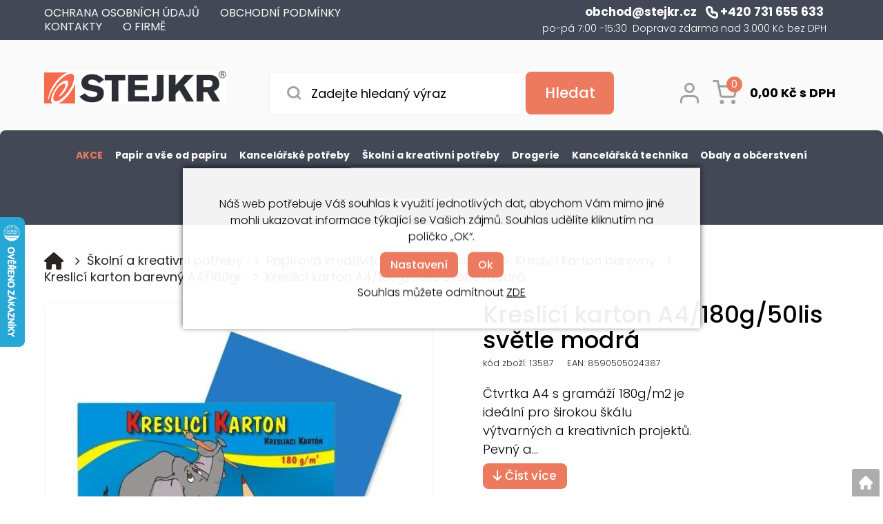

--- FILE ---
content_type: text/html; charset=utf-8
request_url: https://www.stejkr.cz/kreslici-karton-a4180g50lis-svetle-modra
body_size: 19146
content:
<!DOCTYPE html>
<html lang="cs">
<head>
                <script>
            window.dataLayer = window.dataLayer || [];
            function gtag(){dataLayer.push(arguments);}
            gtag('consent', 'default', {
                'ad_storage': 'denied',
                'analytics_storage': 'denied',
                'ad_user_data': 'denied',
                'ad_personalization': 'denied',
                'security_storage': 'granted'
            });
        </script>
            <!-- Smartsupp Live Chat script -->
<script type="text/javascript">
var _smartsupp = _smartsupp || {};
_smartsupp.key = '6f70f143abe7ed67f8b72e6bf8017c9dde117e95';
window.smartsupp||(function(d) {
  var s,c,o=smartsupp=function(){ o._.push(arguments)};o._=[];
  s=d.getElementsByTagName('script')[0];c=d.createElement('script');
  c.type='text/javascript';c.charset='utf-8';c.async=true;
  c.src='https://www.smartsuppchat.com/loader.js?';s.parentNode.insertBefore(c,s);
})(document);
</script>
<noscript> Powered by <a href=“https://www.smartsupp.com” target=“_blank”>Smartsupp</a></noscript>

<!-- Global site tag (gtag.js) - Google Ads: 951943115 -->
<script async
src="https://www.googletagmanager.com/gtag/js?id=AW-951943115"></script>
<script>
  window.dataLayer = window.dataLayer || [];
  function gtag(){dataLayer.push(arguments);}
  gtag('js', new Date());

  gtag('config', 'AW-951943115');
</script>

<meta name="google-site-verification" content="WE_XkH07WZU03oTFSjXIbz6fNIfZ_mtnvIzfV43jEJ4" />

<meta name="facebook-domain-verification" content="zn0nr9vnsquvm9biwff17kx2k0ob67" />

<script>(function(w,d,s,l,i){w[l]=w[l]||[];w[l].push({'gtm.start':
new Date().getTime(),event:'gtm.js'});var f=d.getElementsByTagName(s)[0],
j=d.createElement(s),dl=l!='dataLayer'?'&l='+l:'';j.async=true;j.src=
'https://www.googletagmanager.com/gtm.js?id='+i+dl;f.parentNode.insertBefore(j,f);
})(window,document,'script','dataLayer','GTM-TZ9T5V');</script>    <meta http-equiv="Content-type" content="text/html; charset=utf-8"/>
	    <title>Kreslicí karton A4/180g/50lis světle modrá - Kreslicí karton barevný A4/180gr | STEJKR, s.r.o. - Váš dodavatel papíru, drogerie, školních a kancelářských potřeb | Úvodní strana</title>
    <meta name="description" lang="cs" content="Kreslicí karton A4/180g/50lis světle modrá - Čtvrtka A4 s gramáží 180g/m2 je ideální pro širokou škálu výtvarných a kreativních projektů. Pevný a odolný kreslicí karton je vhodný pro techniky, jako je kresba, malba nebo výroba dekorac..."/>
    <meta name="keywords" lang="cs" content="Kreslicí karton A4/180g/50lis světle modrá, Kreslicí karton barevný A4/180gr"/>
    <meta name="author" content="SOFICO-CZ, a. s. | www.sofico.cz"/>
    <meta name="SKYPE_TOOLBAR" content="SKYPE_TOOLBAR_PARSER_COMPATIBLE"/>

    <meta name="color-scheme" content="light">
    <meta name="theme-color" content="white" media="(prefers-color-scheme: dark)">
    <meta name="theme-color" content="white" media="(prefers-color-scheme: light)">

        <meta name="robots" content="all, follow, index"/>	    <link rel="canonical" href="https://www.stejkr.cz/kreslici-karton-a4180g50lis-svetle-modra"/>
    <meta property="og:url" content="https://www.stejkr.cz/kreslici-karton-a4180g50lis-svetle-modra"/>
    <meta property="og:title" content="Kreslicí karton A4/180g/50lis světle modrá"/>
    <meta property="og:description" content="Kreslicí karton A4/180g/50lis světle modrá - Čtvrtka A4 s gramáží 180g/m2 je ideální pro širokou škálu výtvarných a kreativních projektů. Pevný a odolný kreslicí karton je vhodný pro techniky, jako je kresba, malba nebo výroba dekorac..."/>
        <link rel="home" href="https://www.stejkr.cz/"/>
    <link rel="shortcut icon" href="/usr/grafika/favicon.ico"/><link rel="icon" sizes="48x48" type="image/ico" href="/usr/grafika/favicon-48.ico"/><link rel="apple-touch-icon" sizes="48x48" type="image/ico" href="/usr/grafika/favicon-48.ico"/><link rel="mask-icon" sizes="48x48" type="image/ico" href="/usr/grafika/favicon-48.ico"/>    <link href="https://fonts.googleapis.com/css2?family=Poppins:wght@300;400;500;700&display=swap" rel="stylesheet">
            <link rel="stylesheet" type="text/css" media="all" href="https://www.stejkr.cz/css/font-awesome-6.2.0/css/all.min.css"/>
        <link rel="stylesheet" type="text/css" media="all" href="https://www.stejkr.cz/css/font-awesome-6.2.0/css/v4-shims.min.css"/>
    
	<link rel="stylesheet" type="text/css" media="all" href="https://www.stejkr.cz/css/styles.css?310120261726140fa6f5467c4dfa53f6d0a5b94815bfc80"/>	<meta content="width=device-width, initial-scale=1.0, maximum-scale=5.0, minimum-scale=1.0, user-scalable=yes" name="viewport"/>    <style> #header.fixed{display:none !important;} </style>    <script src="//ajax.googleapis.com/ajax/libs/jquery/1.10.2/jquery.min.js"></script>
    <!--
    <script src="//ajax.googleapis.com/ajax/libs/jquery/3.1.0/jquery.min.js"></script>
    <script src="//code.jquery.com/jquery-migrate-3.1.0.js"></script>
    -->
    <script src="//ajax.googleapis.com/ajax/libs/jqueryui/1.12.1/jquery-ui.min.js"></script>
    <script src="https://www.stejkr.cz/js/config.js.php"></script>

    
    	<script src="https://www.stejkr.cz/js/js-scripts.js?310120261726140fa6f5467c4dfa53f6d0a5b94815bfc80"></script>	    <script src="https://www.stejkr.cz/js/jsphp-scripts.js?CS310120261726140fa6f5467c4dfa53f6d0a5b94815bfc80"></script>
        <script src="https://www.google.com/recaptcha/api.js?render=6LefRzwnAAAAANc3VYspSGbaNHwLrvlot_X7trBh" async defer></script>                    <!-- Facebook Pixel Code -->
        <script>
            !function(f,b,e,v,n,t,s)
            {if(f.fbq)return;n=f.fbq=function(){n.callMethod?
                n.callMethod.apply(n,arguments):n.queue.push(arguments)};
                if(!f._fbq)f._fbq=n;n.push=n;n.loaded=!0;n.version='2.0';
                n.queue=[];t=b.createElement(e);t.async=!0;
                t.src=v;s=b.getElementsByTagName(e)[0];
                s.parentNode.insertBefore(t,s)}(window, document,'script',
                'https://connect.facebook.net/en_US/fbevents.js');
            fbq('consent', 'revoke');
            fbq('init', '5457099741079148');
            fbq('track', 'PageView');
        </script>
        <noscript><img height="1" width="1" style="display:none" src="https://www.facebook.com/tr?id=5457099741079148&ev=PageView&noscript=1" /></noscript>
        <!-- End Facebook Pixel Code -->
            <!-- Google tag (gtag.js) -->
    <script async src="https://www.googletagmanager.com/gtag/js?id=G-88ZFJ5597Q"></script>
    <script>
        window.dataLayer = window.dataLayer || [];
        function gtag(){dataLayer.push(arguments);}
        gtag('js', new Date());

        gtag('config', 'G-88ZFJ5597Q');
    </script>
    </head>
<body id="p-dp" class="fullpage  pc-ver body_cs ">
<noscript><iframe src="https://www.googletagmanager.com/ns.html?id=GTM-TZ9T5V" height="0" width="0" style="display:none;visibility:hidden"></iframe></noscript><div id="top_bar_bg" class="noprint">
    <div id="top_bar" class="top_bar grid">
        <div id="top_bar_right"><div class='se_text '>
    <p style="text-align: right;"><a href="mailto:obchod@stejkr.cz"><span class="email">obchod@stejkr.cz</span></a> <a href="tel:+420731655633"><span class="tel"><img src="https://www.stejkr.cz/files/editor_source/phone.svg" width="18" height="18" alt="" />+420 731 655 633</span></a>  <span class="doba">po-pá 7:00 -15:30  Doprava zdarma nad 3.000 Kč bez DPH</span></p></div></div>        <div data-menu="menu" class="se_menu_mobil show mobil menu "><span class="icon"></span></div>
<div class="menu se_menu menu typ3">
    <span class="icon" style="display: none;"></span></span><ul class="level_1"><li class="level_1 typ3 id_7000270000099496065"><a href="https://www.stejkr.cz/ochrana-osobnich-udaju"><span class="nazev">Ochrana osobních údajů</span></a></li><li class="level_1 typ3 id_7000270000099496067"><a href="https://www.stejkr.cz/vseobecne-obchodni-podminky"><span class="nazev">Obchodní podmínky</span></a></li><li class="level_1 typ3 id_7000270000103340190"><a href="https://www.stejkr.cz/kontakty"><span class="nazev">Kontakty</span></a></li><li class="level_1 typ3 id_7000270001069936900"><a href="https://www.stejkr.cz/o-firme"><span class="nazev">O Firmě</span></a></li></ul></div>
<div class="cleaner"></div>
    </div>
</div><div id="header_bg" class="noprint">
    <div id="header" class="grid">
        
<div class="conteiner">
	
<a id="logo" accesskey="2" aria-label="Logo" href="https://www.stejkr.cz/" >
    <img title="Logo" role="img" alt="Logo" src="https://www.stejkr.cz/files/editor_source/logo_obyc.jpg">
</a>
	
<div class="search empty">
    <form method="get" action="https://www.stejkr.cz/vyhledavani" class="asholder" id="frmVyhledavani" role="search" aria-label="Hledat v tomto obchodu">
        <div class="search_1">
            <label for="vyhledavani_text" class="sr-only">Zadejte hledaný výraz</label>
            <span class="search_input">
                <span class="search_info">Hledat v tomto obchodu</span>
                <input accesskey="4" id="vyhledavani_text" class="input_text it-search" type="text" name="katalog-hledany-string" maxlength="100" value="" placeholder="Zadejte hledaný výraz" aria-describedby="search_hint" title="Hledat v tomto obchodu" />
                <span id="search_hint" class="sr-only">Zadejte hledaný výraz</span>
                <span class="search_clear" title="Vymazat vyhledávací dotaz" aria-label="Vymazat vyhledávací dotaz"><i class="fa fa-times"></i></span>
            </span>
            <span class="search_button">
                <input class="input_submit bt-search" type="submit" aria-label="Vyhledat obsah" title="Vyhledat obsah" value="Hledat" />
            </span>
        </div>
    </form>
    <div id="naseptavac_content"></div>
</div> <div class="right"><a href="tel:+420731655633" class="resp_phone"></a>  <div id="registrace"><a title="Registrace" accesskey="7" href="https://www.stejkr.cz/registrace"><i class="fa fa-user-plus"></i></a></div>
<div id="login">
        <a id="login_link" onclick="show_login_form();return false;" title="Přihlášení zákazníka" href="https://www.stejkr.cz/prihlaseni">
        <span class="nadpis"> </span>
    </a>
</div> 	<div id="basket">
		<a id="basket_link" title="Zobrazit nákupní košík" href=" https://www.stejkr.cz/kosik" accesskey="5" class="empty">
			<span class="nadpis"><span id="basket_show_popup" onclick="document.getElementById('basket_products').style.display='block'; return false;"></span> </span><span class="basket_empty">košík je prázdný</span>            <span id="basket_price"><span id="basket_suma">0,00</span> <span id="basket_mena"> Kč s DPH</span></span>
			<span id="basket_ks">0</span>
			<span class="icon"></span>
		</a>
        			<div id="basket_products" class="close_popup_click_outside">
			<div id="basket_products_1">
				<span id="basket_close" class="close_icon" onclick="document.getElementById('basket_products').style.display='none'; return false;">X</span>
				<a id="basket_products_icon" href="https://www.stejkr.cz/kosik">0</a>
				<div class="nadpis"><span class="basket_price"></span></div>
				<div class="nadpis_table"><span>OBSAH KOŠÍKU</span></div>
				<div id="basket_products_tbl"></div>
				<div class="basket_popup_btn">
					<a class="button big" href="https://www.stejkr.cz/prihlaseni">PŘIHLÁSIT SE</a>					<a class="button big kosik" href="https://www.stejkr.cz/kosik">PŘEJÍT DO KOŠÍKU</a>
				</div>
								<div class="link">
					<a href="https://www.stejkr.cz/registrace">Nová registrace</a><br />					<a href="https://www.stejkr.cz/prihlaseni">Zapomněli jste heslo ?</a>
				</div>			</div>
		</div>
	</div>
 <span id="menu_resp"><span class="menu_icon"></span><span class="menu_icon"></span><span class="menu_icon"></span></span></div>
</div><div class="cleaner"></div>
    </div>
</div><div id="top_bar2_bg" class="noprint">
    <div id="top_bar2" class="top_bar grid"><div class="categories_bg">
	<div id="cat1mobil_show" class="mobil categories_mobil_show show" onclick="tree_categories('#cat1mobil_show', '#cat1');">
		Kategorie<span class="icon"></span>
	</div>
	<div id="cat1" class="categories hidden">
        
        <ul>
	<li class='cf966bdfc63 level_1 highlighted subcategories   is_foto '>
		<span class='icon_c' onclick="open_close_categories('cf966bdfc63', this);" ><span class='icon cf966bdfc63 level_1 subcategories  '></span></span>
		<span class='a_bg level_1 subcategories'><a class='cf966bdfc63 level_1 subcategories   is_foto' href='https://www.stejkr.cz/akce'><span class='name level_1'><span class="foto"><img src='https://www.stejkr.cz/pic_skupiny_zbozi/akce.jpg' alt='Akce' title='Akce' /></span><i class="hover_icon level_1 fa fa-angle-right"></i>Akce</span></a></span><ul class='cf966bdfc63 level_1 subcategories is_foto '>
	<li class='c16e56b7236 level_2  nosubcategories   is_foto '>
		<span class='icon_c' ><span class='icon c16e56b7236 level_2 nosubcategories  '></span></span>
		<span class='a_bg level_2 nosubcategories'><a class='c16e56b7236 level_2 nosubcategories   is_foto' href='https://www.stejkr.cz/dezinfekce-sanytol-2'><span class='name level_2'><span class="foto"><img src='https://www.stejkr.cz/pic_skupiny_zbozi/sanytol.jpg' alt='Dezinfekce Sanytol' title='Dezinfekce Sanytol' /></span>Dezinfekce Sanytol</span></a></span></li>
	<li class='ce930491431 level_2  nosubcategories   is_foto '>
		<span class='icon_c' ><span class='icon ce930491431 level_2 nosubcategories  '></span></span>
		<span class='a_bg level_2 nosubcategories'><a class='ce930491431 level_2 nosubcategories   is_foto' href='https://www.stejkr.cz/tvoreni-kreativni-barvy'><span class='name level_2'><span class="foto"><img src='https://www.stejkr.cz/pic_skupiny_zbozi/AKCE Tvoření-kreativní barvy.jpg' alt='Tvoření - kreativní barvy' title='Tvoření - kreativní barvy' /></span>Tvoření - kreativní barvy</span></a></span></li>
	<li class='cb7fc358c30 level_2  nosubcategories   is_foto '>
		<span class='icon_c' ><span class='icon cb7fc358c30 level_2 nosubcategories  '></span></span>
		<span class='a_bg level_2 nosubcategories'><a class='cb7fc358c30 level_2 nosubcategories   is_foto' href='https://www.stejkr.cz/tvoreni-doplnky'><span class='name level_2'><span class="foto"><img src='https://www.stejkr.cz/pic_skupiny_zbozi/AKCE Tvoření - doplňky.jpg' alt='Tvoření - doplňky' title='Tvoření - doplňky' /></span>Tvoření - doplňky</span></a></span></li>
	<li class='c0e7f0ddbcf level_2  nosubcategories   is_foto '>
		<span class='icon_c' ><span class='icon c0e7f0ddbcf level_2 nosubcategories  '></span></span>
		<span class='a_bg level_2 nosubcategories'><a class='c0e7f0ddbcf level_2 nosubcategories   is_foto' href='https://www.stejkr.cz/tvoreni-lyko-sisal-a-ostatni'><span class='name level_2'><span class="foto"><img src='https://www.stejkr.cz/pic_skupiny_zbozi/AKCE Tvoření - lýko, sisal.jpg' alt='Tvoření- lýko,  sisal a ostatní' title='Tvoření- lýko,  sisal a ostatní' /></span>Tvoření- lýko,  sisal a ostatní</span></a></span></li>
	<li class='cb786acbaa7 level_2  nosubcategories   is_foto '>
		<span class='icon_c' ><span class='icon cb786acbaa7 level_2 nosubcategories  '></span></span>
		<span class='a_bg level_2 nosubcategories'><a class='cb786acbaa7 level_2 nosubcategories   is_foto' href='https://www.stejkr.cz/tvoreni-plys-filc-guma-oci'><span class='name level_2'><span class="foto"><img src='https://www.stejkr.cz/pic_skupiny_zbozi/AKCE Tvoření - plyš, filc, guma, oči.jpg' alt='Tvoření - plyš,  filc,  guma,  oči' title='Tvoření - plyš,  filc,  guma,  oči' /></span>Tvoření - plyš,  filc,  guma,  oči</span></a></span></li>
	<li class='cc8ec3633ff level_2  nosubcategories   is_foto '>
		<span class='icon_c' ><span class='icon cc8ec3633ff level_2 nosubcategories  '></span></span>
		<span class='a_bg level_2 nosubcategories'><a class='cc8ec3633ff level_2 nosubcategories   is_foto' href='https://www.stejkr.cz/tvoreni-krep-a-hedvab-papir'><span class='name level_2'><span class="foto"><img src='https://www.stejkr.cz/pic_skupiny_zbozi/AKCE Tvoření - krep a hedvábný papír.jpg' alt='Tvoření - krep a hedváb papír' title='Tvoření - krep a hedváb papír' /></span>Tvoření - krep a hedváb papír</span></a></span></li>
	<li class='c1bd0392c59 level_2  nosubcategories   is_foto '>
		<span class='icon_c' ><span class='icon c1bd0392c59 level_2 nosubcategories  '></span></span>
		<span class='a_bg level_2 nosubcategories'><a class='c1bd0392c59 level_2 nosubcategories   is_foto' href='https://www.stejkr.cz/tvoreni-lepeni-a-taveni'><span class='name level_2'><span class="foto"><img src='https://www.stejkr.cz/pic_skupiny_zbozi/AKCE Tvoření - lepení a tavení.jpg' alt='Tvoření - lepení a tavení' title='Tvoření - lepení a tavení' /></span>Tvoření - lepení a tavení</span></a></span></li>
	<li class='c4b1a54ecb6 level_2  nosubcategories   is_foto '>
		<span class='icon_c' ><span class='icon c4b1a54ecb6 level_2 nosubcategories  '></span></span>
		<span class='a_bg level_2 nosubcategories'><a class='c4b1a54ecb6 level_2 nosubcategories   is_foto' href='https://www.stejkr.cz/tvoreni-jumbo-sety'><span class='name level_2'><span class="foto"><img src='https://www.stejkr.cz/pic_skupiny_zbozi/AKCE Tvoření - JUMBO balení.jpg' alt='Tvoření JUMBO sety' title='Tvoření JUMBO sety' /></span>Tvoření JUMBO sety</span></a></span></li>
	<li class='ceb02ae6669 level_2  nosubcategories   is_foto '>
		<span class='icon_c' ><span class='icon ceb02ae6669 level_2 nosubcategories  '></span></span>
		<span class='a_bg level_2 nosubcategories'><a class='ceb02ae6669 level_2 nosubcategories   is_foto' href='https://www.stejkr.cz/velikonocni-tvoreni-peri'><span class='name level_2'><span class="foto"><img src='https://www.stejkr.cz/pic_skupiny_zbozi/AKCE Tvoření - peří.jpg' alt='Velikonoční tvoření - peří' title='Velikonoční tvoření - peří' /></span>Velikonoční tvoření - peří</span></a></span></li>
	<li class='cb293576b44 level_2  nosubcategories   is_foto '>
		<span class='icon_c' ><span class='icon cb293576b44 level_2 nosubcategories  '></span></span>
		<span class='a_bg level_2 nosubcategories'><a class='cb293576b44 level_2 nosubcategories   is_foto' href='https://www.stejkr.cz/velikonocni-tvoreni-polystyren'><span class='name level_2'><span class="foto"><img src='https://www.stejkr.cz/pic_skupiny_zbozi/AKCE Tvoření - polystyren.jpg' alt='Velikonoční tvoření - polystyren' title='Velikonoční tvoření - polystyren' /></span>Velikonoční tvoření - polystyren</span></a></span></li>
	<li class='c69d23a61b6 level_2  nosubcategories   is_foto '>
		<span class='icon_c' ><span class='icon c69d23a61b6 level_2 nosubcategories  '></span></span>
		<span class='a_bg level_2 nosubcategories'><a class='c69d23a61b6 level_2 nosubcategories   is_foto' href='https://www.stejkr.cz/velikonocni-tvoreni-papirove'><span class='name level_2'><span class="foto"><img src='https://www.stejkr.cz/pic_skupiny_zbozi/AKCE Tvoření - papírové.jpg' alt='Velikonoční tvoření papírové' title='Velikonoční tvoření papírové' /></span>Velikonoční tvoření papírové</span></a></span></li>
	<li class='c74d4e8cc3b level_2  nosubcategories   is_foto '>
		<span class='icon_c' ><span class='icon c74d4e8cc3b level_2 nosubcategories  '></span></span>
		<span class='a_bg level_2 nosubcategories'><a class='c74d4e8cc3b level_2 nosubcategories   is_foto' href='https://www.stejkr.cz/apli-barevny-kreslici-karton'><span class='name level_2'><span class="foto"><img src='https://www.stejkr.cz/pic_skupiny_zbozi/AKCE Kreslící karton APLI.jpg' alt='APLI - barevný kreslicí karton' title='APLI - barevný kreslicí karton' /></span>APLI - barevný kreslicí karton</span></a></span></li>
	<li class='c280329b77f level_2  nosubcategories   is_foto '>
		<span class='icon_c' ><span class='icon c280329b77f level_2 nosubcategories  '></span></span>
		<span class='a_bg level_2 nosubcategories'><a class='c280329b77f level_2 nosubcategories   is_foto' href='https://www.stejkr.cz/toaletni-papiry-1'><span class='name level_2'><span class="foto"><img src='https://www.stejkr.cz/pic_skupiny_zbozi/AKCE Toaletní papíry.jpg' alt='Toaletní papíry' title='Toaletní papíry' /></span>Toaletní papíry</span></a></span></li>
	<li class='cf0bef8e884 level_2  nosubcategories   is_foto '>
		<span class='icon_c' ><span class='icon cf0bef8e884 level_2 nosubcategories  '></span></span>
		<span class='a_bg level_2 nosubcategories'><a class='cf0bef8e884 level_2 nosubcategories   is_foto' href='https://www.stejkr.cz/mycka-a-pracka'><span class='name level_2'><span class="foto"><img src='https://www.stejkr.cz/pic_skupiny_zbozi/AKCE Myčka a pračka.jpg' alt='Myčka a pračka' title='Myčka a pračka' /></span>Myčka a pračka</span></a></span></li>
	<li class='ce37f216237 level_2  nosubcategories   is_foto '>
		<span class='icon_c' ><span class='icon ce37f216237 level_2 nosubcategories  '></span></span>
		<span class='a_bg level_2 nosubcategories'><a class='ce37f216237 level_2 nosubcategories   is_foto' href='https://www.stejkr.cz/drogerie-uklidova-mix'><span class='name level_2'><span class="foto"><img src='https://www.stejkr.cz/pic_skupiny_zbozi/AKCE Drogerie úklidová (2).jpg' alt='Drogerie úklidová mix' title='Drogerie úklidová mix' /></span>Drogerie úklidová mix</span></a></span></li>
	<li class='c7ab23abf04 level_2  nosubcategories   is_foto '>
		<span class='icon_c' ><span class='icon c7ab23abf04 level_2 nosubcategories  '></span></span>
		<span class='a_bg level_2 nosubcategories'><a class='c7ab23abf04 level_2 nosubcategories   is_foto' href='https://www.stejkr.cz/pastelky-6'><span class='name level_2'><span class="foto"><img src='https://www.stejkr.cz/pic_skupiny_zbozi/AKCE pastelky.jpg' alt='Pastelky' title='Pastelky' /></span>Pastelky</span></a></span></li>
	<li class='ca7303bc594 level_2  nosubcategories   is_foto '>
		<span class='icon_c' ><span class='icon ca7303bc594 level_2 nosubcategories  '></span></span>
		<span class='a_bg level_2 nosubcategories'><a class='ca7303bc594 level_2 nosubcategories   is_foto' href='https://www.stejkr.cz/laminovaci-folie-14'><span class='name level_2'><span class="foto"><img src='https://www.stejkr.cz/pic_skupiny_zbozi/AKCE Laminovací folie.jpg' alt='Laminovací folie' title='Laminovací folie' /></span>Laminovací folie</span></a></span></li>
	<li class='c743fb5573a level_2  nosubcategories   is_foto '>
		<span class='icon_c' ><span class='icon c743fb5573a level_2 nosubcategories  '></span></span>
		<span class='a_bg level_2 nosubcategories'><a class='c743fb5573a level_2 nosubcategories   is_foto' href='https://www.stejkr.cz/mydlo-a-kremy'><span class='name level_2'><span class="foto"><img src='https://www.stejkr.cz/pic_skupiny_zbozi/AKCE Mýdlo a krémy.jpg' alt='Mýdlo a krémy' title='Mýdlo a krémy' /></span>Mýdlo a krémy</span></a></span></li>
	<li class='c4e0cc0f28b level_2  nosubcategories   is_foto '>
		<span class='icon_c' ><span class='icon c4e0cc0f28b level_2 nosubcategories  '></span></span>
		<span class='a_bg level_2 nosubcategories'><a class='c4e0cc0f28b level_2 nosubcategories   is_foto' href='https://www.stejkr.cz/drogerie-uklidova-5l'><span class='name level_2'><span class="foto"><img src='https://www.stejkr.cz/pic_skupiny_zbozi/AKCE Drogerie úklidová 5L.jpg' alt='Drogerie úklidová 5l' title='Drogerie úklidová 5l' /></span>Drogerie úklidová 5l</span></a></span></li>
	<li class='c3aed07bec0 level_2  nosubcategories   is_foto '>
		<span class='icon_c' ><span class='icon c3aed07bec0 level_2 nosubcategories  '></span></span>
		<span class='a_bg level_2 nosubcategories'><a class='c3aed07bec0 level_2 nosubcategories   is_foto' href='https://www.stejkr.cz/didaktika-doprodej'><span class='name level_2'><span class="foto"><img src='https://www.stejkr.cz/pic_skupiny_zbozi/AKCE Didaktika.jpg' alt='Didaktika - doprodej ' title='Didaktika - doprodej ' /></span>Didaktika - doprodej </span></a></span></li></ul></li>
	<li class='ce7f94f344e level_1  subcategories   is_foto '>
		<span class='icon_c' onclick="open_close_categories('ce7f94f344e', this);" ><span class='icon ce7f94f344e level_1 subcategories  '></span></span>
		<span class='a_bg level_1 subcategories'><a class='ce7f94f344e level_1 subcategories   is_foto' href='https://www.stejkr.cz/papir-a-vse-od-papiru'><span class='name level_1'><span class="foto"><img src='https://www.stejkr.cz/pic_skupiny_zbozi/Vše od papíru.PNG' alt='Papír a vše od papíru' title='Papír a vše od papíru' /></span><i class="hover_icon level_1 fa fa-angle-right"></i>Papír a vše od papíru</span></a></span><ul class='ce7f94f344e level_1 subcategories is_foto '>
	<li class='c1c04caa484 level_2  subcategories   is_foto '>
		<span class='icon_c' onclick="open_close_categories('c1c04caa484', this);" ><span class='icon c1c04caa484 level_2 subcategories  '></span></span>
		<span class='a_bg level_2 subcategories'><a class='c1c04caa484 level_2 subcategories   is_foto' href='https://www.stejkr.cz/kancelarsky-papir'><span class='name level_2'><span class="foto"><img src='https://www.stejkr.cz/pic_skupiny_zbozi/Kancelářský papír.PNG' alt='Kancelářský papír ' title='Kancelářský papír ' /></span>Kancelářský papír </span></a></span></li>
	<li class='ce08fe95510 level_2  subcategories   is_foto '>
		<span class='icon_c' onclick="open_close_categories('ce08fe95510', this);" ><span class='icon ce08fe95510 level_2 subcategories  '></span></span>
		<span class='a_bg level_2 subcategories'><a class='ce08fe95510 level_2 subcategories   is_foto' href='https://www.stejkr.cz/kreslici-karton-bily-7000270000099946226'><span class='name level_2'><span class="foto"><img src='https://www.stejkr.cz/pic_skupiny_zbozi/Kreslící karton bílý.PNG' alt='Kreslicí karton bílý' title='Kreslicí karton bílý' /></span>Kreslicí karton bílý</span></a></span></li>
	<li class='cd744082cce level_2  subcategories   is_foto '>
		<span class='icon_c' onclick="open_close_categories('cd744082cce', this);" ><span class='icon cd744082cce level_2 subcategories  '></span></span>
		<span class='a_bg level_2 subcategories'><a class='cd744082cce level_2 subcategories   is_foto' href='https://www.stejkr.cz/kreslici-karton-barevny-7000270000099946230'><span class='name level_2'><span class="foto"><img src='https://www.stejkr.cz/pic_skupiny_zbozi/Kreslící karton barevný.PNG' alt='Kreslicí karton barevný' title='Kreslicí karton barevný' /></span>Kreslicí karton barevný</span></a></span></li>
	<li class='c41f24cd361 level_2  subcategories   is_foto '>
		<span class='icon_c' onclick="open_close_categories('c41f24cd361', this);" ><span class='icon c41f24cd361 level_2 subcategories  '></span></span>
		<span class='a_bg level_2 subcategories'><a class='c41f24cd361 level_2 subcategories   is_foto' href='https://www.stejkr.cz/vse-od-papiru'><span class='name level_2'><span class="foto"><img src='https://www.stejkr.cz/pic_skupiny_zbozi/vse-od-papiru.png' alt='Vše od papíru' title='Vše od papíru' /></span>Vše od papíru</span></a></span></li></ul></li>
	<li class='ce437a2ed91 level_1  subcategories   is_foto '>
		<span class='icon_c' onclick="open_close_categories('ce437a2ed91', this);" ><span class='icon ce437a2ed91 level_1 subcategories  '></span></span>
		<span class='a_bg level_1 subcategories'><a class='ce437a2ed91 level_1 subcategories   is_foto' href='https://www.stejkr.cz/kancelarske-potreby'><span class='name level_1'><span class="foto"><img src='https://www.stejkr.cz/pic_skupiny_zbozi/10585.jpg' alt='Kancelářské potřeby' title='Kancelářské potřeby' /></span><i class="hover_icon level_1 fa fa-angle-right"></i>Kancelářské potřeby</span></a></span><ul class='ce437a2ed91 level_1 subcategories is_foto '>
	<li class='c39ded0e2fa level_2  subcategories   is_foto '>
		<span class='icon_c' onclick="open_close_categories('c39ded0e2fa', this);" ><span class='icon c39ded0e2fa level_2 subcategories  '></span></span>
		<span class='a_bg level_2 subcategories'><a class='c39ded0e2fa level_2 subcategories   is_foto' href='https://www.stejkr.cz/archivace'><span class='name level_2'><span class="foto"><img src='https://www.stejkr.cz/pic_skupiny_zbozi/10585.jpg' alt='Archivace' title='Archivace' /></span>Archivace</span></a></span></li>
	<li class='c63a2d30840 level_2  subcategories   is_foto '>
		<span class='icon_c' onclick="open_close_categories('c63a2d30840', this);" ><span class='icon c63a2d30840 level_2 subcategories  '></span></span>
		<span class='a_bg level_2 subcategories'><a class='c63a2d30840 level_2 subcategories   is_foto' href='https://www.stejkr.cz/lepidla-a-korekce'><span class='name level_2'><span class="foto"><img src='https://www.stejkr.cz/pic_skupiny_zbozi/Lepidla korekce.JPG' alt='Lepidla a korekce' title='Lepidla a korekce' /></span>Lepidla a korekce</span></a></span></li>
	<li class='c8154f16a3e level_2  subcategories   is_foto '>
		<span class='icon_c' onclick="open_close_categories('c8154f16a3e', this);" ><span class='icon c8154f16a3e level_2 subcategories  '></span></span>
		<span class='a_bg level_2 subcategories'><a class='c8154f16a3e level_2 subcategories   is_foto' href='https://www.stejkr.cz/psani-popisovani-a-zvyraznovani'><span class='name level_2'><span class="foto"><img src='https://www.stejkr.cz/pic_skupiny_zbozi/psaní, popisování....JPG' alt='Psaní,  popisování a zvýrazňování' title='Psaní,  popisování a zvýrazňování' /></span>Psaní,  popisování a zvýrazňování</span></a></span></li>
	<li class='c86231cce31 level_2  subcategories   is_foto '>
		<span class='icon_c' onclick="open_close_categories('c86231cce31', this);" ><span class='icon c86231cce31 level_2 subcategories  '></span></span>
		<span class='a_bg level_2 subcategories'><a class='c86231cce31 level_2 subcategories   is_foto' href='https://www.stejkr.cz/vse-pro-kancelar'><span class='name level_2'><span class="foto"><img src='https://www.stejkr.cz/pic_skupiny_zbozi/vše pro kancelář.JPG' alt='Vše pro kancelář' title='Vše pro kancelář' /></span>Vše pro kancelář</span></a></span></li></ul></li>
	<li class='c079db1668b level_1  subcategories   open  is_foto '>
		<span class='icon_c' onclick="open_close_categories('c079db1668b', this);" ><span class='icon c079db1668b level_1 subcategories   open '></span></span>
		<span class='a_bg level_1 subcategories'><a class='c079db1668b level_1 subcategories   open  is_foto' href='https://www.stejkr.cz/skolni-a-kreativni-potreby'><span class='name level_1'><span class="foto"><img src='https://www.stejkr.cz/pic_skupiny_zbozi/kreativni-tvoreni.jpg' alt='Školní a kreativní potřeby' title='Školní a kreativní potřeby' /></span><i class="hover_icon level_1 fa fa-angle-right"></i>Školní a kreativní potřeby</span></a></span><ul class='c079db1668b level_1 subcategories is_foto  open'>
	<li class='c599dda59d8 level_2  subcategories   is_foto '>
		<span class='icon_c' onclick="open_close_categories('c599dda59d8', this);" ><span class='icon c599dda59d8 level_2 subcategories  '></span></span>
		<span class='a_bg level_2 subcategories'><a class='c599dda59d8 level_2 subcategories   is_foto' href='https://www.stejkr.cz/kreativni-tvoreni'><span class='name level_2'><span class="foto"><img src='https://www.stejkr.cz/pic_skupiny_zbozi/kreativní tvoření.JPG' alt='Kreativní tvoření' title='Kreativní tvoření' /></span>Kreativní tvoření</span></a></span></li>
	<li class='ce4530f7b1b level_2  subcategories   is_foto '>
		<span class='icon_c' onclick="open_close_categories('ce4530f7b1b', this);" ><span class='icon ce4530f7b1b level_2 subcategories  '></span></span>
		<span class='a_bg level_2 subcategories'><a class='ce4530f7b1b level_2 subcategories   is_foto' href='https://www.stejkr.cz/lepidla'><span class='name level_2'><span class="foto"><img src='https://www.stejkr.cz/pic_skupiny_zbozi/lepidla-korekce.jpg' alt='Lepidla' title='Lepidla' /></span>Lepidla</span></a></span></li>
	<li class='c9ad8c58ff8 level_2  subcategories   open  is_foto '>
		<span class='icon_c' onclick="open_close_categories('c9ad8c58ff8', this);" ><span class='icon c9ad8c58ff8 level_2 subcategories   open '></span></span>
		<span class='a_bg level_2 subcategories'><a class='c9ad8c58ff8 level_2 subcategories   open  is_foto' href='https://www.stejkr.cz/papirova-kreativita'><span class='name level_2'><span class="foto"><img src='https://www.stejkr.cz/pic_skupiny_zbozi/papírová kreativita.JPG' alt='Papírová kreativita' title='Papírová kreativita' /></span>Papírová kreativita</span></a></span></li>
	<li class='c3f78fb008c level_2  subcategories   is_foto '>
		<span class='icon_c' onclick="open_close_categories('c3f78fb008c', this);" ><span class='icon c3f78fb008c level_2 subcategories  '></span></span>
		<span class='a_bg level_2 subcategories'><a class='c3f78fb008c level_2 subcategories   is_foto' href='https://www.stejkr.cz/skolni-psani-a-rysovani'><span class='name level_2'><span class="foto"><img src='https://www.stejkr.cz/pic_skupiny_zbozi/školní psaní a rýsování.JPG' alt='Školní psaní a rýsování' title='Školní psaní a rýsování' /></span>Školní psaní a rýsování</span></a></span></li>
	<li class='c7df6602b03 level_2  subcategories   is_foto '>
		<span class='icon_c' onclick="open_close_categories('c7df6602b03', this);" ><span class='icon c7df6602b03 level_2 subcategories  '></span></span>
		<span class='a_bg level_2 subcategories'><a class='c7df6602b03 level_2 subcategories   is_foto' href='https://www.stejkr.cz/vytvarne-potreby'><span class='name level_2'><span class="foto"><img src='https://www.stejkr.cz/pic_skupiny_zbozi/výtvarné potřeby.jpg' alt='Výtvarné potřeby' title='Výtvarné potřeby' /></span>Výtvarné potřeby</span></a></span></li></ul></li>
	<li class='c2b03523bbf level_1  subcategories   is_foto '>
		<span class='icon_c' onclick="open_close_categories('c2b03523bbf', this);" ><span class='icon c2b03523bbf level_1 subcategories  '></span></span>
		<span class='a_bg level_1 subcategories'><a class='c2b03523bbf level_1 subcategories   is_foto' href='https://www.stejkr.cz/drogerie'><span class='name level_1'><span class="foto"><img src='https://www.stejkr.cz/pic_skupiny_zbozi/drogerie.jpg' alt='Drogerie' title='Drogerie' /></span><i class="hover_icon level_1 fa fa-angle-right"></i>Drogerie</span></a></span><ul class='c2b03523bbf level_1 subcategories is_foto '>
	<li class='cd2726027c6 level_2  subcategories   is_foto '>
		<span class='icon_c' onclick="open_close_categories('cd2726027c6', this);" ><span class='icon cd2726027c6 level_2 subcategories  '></span></span>
		<span class='a_bg level_2 subcategories'><a class='cd2726027c6 level_2 subcategories   is_foto' href='https://www.stejkr.cz/prostredky-na-uklid'><span class='name level_2'><span class="foto"><img src='https://www.stejkr.cz/pic_skupiny_zbozi/úklidové prostředky.jpg' alt='Prostředky na úklid' title='Prostředky na úklid' /></span>Prostředky na úklid</span></a></span></li>
	<li class='cdd94443c5d level_2  subcategories   is_foto '>
		<span class='icon_c' onclick="open_close_categories('cdd94443c5d', this);" ><span class='icon cdd94443c5d level_2 subcategories  '></span></span>
		<span class='a_bg level_2 subcategories'><a class='cdd94443c5d level_2 subcategories   is_foto' href='https://www.stejkr.cz/pomucky-na-uklid'><span class='name level_2'><span class="foto"><img src='https://www.stejkr.cz/pic_skupiny_zbozi/Pomůcky na úklid.JPG' alt='Pomůcky na úklid' title='Pomůcky na úklid' /></span>Pomůcky na úklid</span></a></span></li>
	<li class='c968898f8b7 level_2  subcategories   is_foto '>
		<span class='icon_c' onclick="open_close_categories('c968898f8b7', this);" ><span class='icon c968898f8b7 level_2 subcategories  '></span></span>
		<span class='a_bg level_2 subcategories'><a class='c968898f8b7 level_2 subcategories   is_foto' href='https://www.stejkr.cz/prostredky-na-prani'><span class='name level_2'><span class="foto"><img src='https://www.stejkr.cz/pic_skupiny_zbozi/praní.jpg' alt='Prostředky na praní' title='Prostředky na praní' /></span>Prostředky na praní</span></a></span></li>
	<li class='c1bd7774016 level_2  subcategories   is_foto '>
		<span class='icon_c' onclick="open_close_categories('c1bd7774016', this);" ><span class='icon c1bd7774016 level_2 subcategories  '></span></span>
		<span class='a_bg level_2 subcategories'><a class='c1bd7774016 level_2 subcategories   is_foto' href='https://www.stejkr.cz/papirova-hygiena'><span class='name level_2'><span class="foto"><img src='https://www.stejkr.cz/pic_skupiny_zbozi/papirova-hygiena.jpg' alt='Papírová hygiena' title='Papírová hygiena' /></span>Papírová hygiena</span></a></span></li>
	<li class='c9b10fc75c2 level_2  subcategories   is_foto '>
		<span class='icon_c' onclick="open_close_categories('c9b10fc75c2', this);" ><span class='icon c9b10fc75c2 level_2 subcategories  '></span></span>
		<span class='a_bg level_2 subcategories'><a class='c9b10fc75c2 level_2 subcategories   is_foto' href='https://www.stejkr.cz/mydla-kremy-a-osobni-hygiena'><span class='name level_2'><span class="foto"><img src='https://www.stejkr.cz/pic_skupiny_zbozi/osobní hygiena.jpg' alt='Mýdla,  krémy a osobní hygiena' title='Mýdla,  krémy a osobní hygiena' /></span>Mýdla,  krémy a osobní hygiena</span></a></span></li>
	<li class='c05ca88edba level_2  nosubcategories   is_foto '>
		<span class='icon_c' ><span class='icon c05ca88edba level_2 nosubcategories  '></span></span>
		<span class='a_bg level_2 nosubcategories'><a class='c05ca88edba level_2 nosubcategories   is_foto' href='https://www.stejkr.cz/ekologicka-rada'><span class='name level_2'><span class="foto"><img src='https://www.stejkr.cz/pic_skupiny_zbozi/řada GREEN.jpg' alt='Ekologická řada' title='Ekologická řada' /></span>Ekologická řada</span></a></span></li>
	<li class='c7e8c9f5f38 level_2  subcategories   is_foto '>
		<span class='icon_c' onclick="open_close_categories('c7e8c9f5f38', this);" ><span class='icon c7e8c9f5f38 level_2 subcategories  '></span></span>
		<span class='a_bg level_2 subcategories'><a class='c7e8c9f5f38 level_2 subcategories   is_foto' href='https://www.stejkr.cz/dezinfekcni-potreby'><span class='name level_2'><span class="foto"><img src='https://www.stejkr.cz/pic_skupiny_zbozi/dezinfekce1.jpg' alt='Dezinfekční potřeby' title='Dezinfekční potřeby' /></span>Dezinfekční potřeby</span></a></span></li>
	<li class='c4a537aa68a level_2  nosubcategories   is_foto '>
		<span class='icon_c' ><span class='icon c4a537aa68a level_2 nosubcategories  '></span></span>
		<span class='a_bg level_2 nosubcategories'><a class='c4a537aa68a level_2 nosubcategories   is_foto' href='https://www.stejkr.cz/ostatni-7000270000099947262'><span class='name level_2'><span class="foto"><img src='https://www.stejkr.cz/pic_skupiny_zbozi/ostatni.jpg' alt='Ostatní' title='Ostatní' /></span>Ostatní</span></a></span></li></ul></li>
	<li class='cb316108425 level_1  subcategories   is_foto '>
		<span class='icon_c' onclick="open_close_categories('cb316108425', this);" ><span class='icon cb316108425 level_1 subcategories  '></span></span>
		<span class='a_bg level_1 subcategories'><a class='cb316108425 level_1 subcategories   is_foto' href='https://www.stejkr.cz/kancelarska-technika'><span class='name level_1'><span class="foto"><img src='https://www.stejkr.cz/pic_skupiny_zbozi/technikaaelektro.jpg' alt='Kancelářská technika' title='Kancelářská technika' /></span><i class="hover_icon level_1 fa fa-angle-right"></i>Kancelářská technika</span></a></span><ul class='cb316108425 level_1 subcategories is_foto '>
	<li class='ca856e607ed level_2  subcategories   is_foto '>
		<span class='icon_c' onclick="open_close_categories('ca856e607ed', this);" ><span class='icon ca856e607ed level_2 subcategories  '></span></span>
		<span class='a_bg level_2 subcategories'><a class='ca856e607ed level_2 subcategories   is_foto' href='https://www.stejkr.cz/stroje-a-prislusenstvi'><span class='name level_2'><span class="foto"><img src='https://www.stejkr.cz/pic_skupiny_zbozi/kancelarske-stroje-a-prislusenstvi.jpg' alt='Stroje a příslušenství' title='Stroje a příslušenství' /></span>Stroje a příslušenství</span></a></span></li>
	<li class='c9bf13842fa level_2  subcategories   is_foto '>
		<span class='icon_c' onclick="open_close_categories('c9bf13842fa', this);" ><span class='icon c9bf13842fa level_2 subcategories  '></span></span>
		<span class='a_bg level_2 subcategories'><a class='c9bf13842fa level_2 subcategories   is_foto' href='https://www.stejkr.cz/prezentace'><span class='name level_2'><span class="foto"><img src='https://www.stejkr.cz/pic_skupiny_zbozi/tabule.jpg' alt='Prezentace' title='Prezentace' /></span>Prezentace</span></a></span></li>
	<li class='ce4f4004556 level_2  nosubcategories   is_foto '>
		<span class='icon_c' ><span class='icon ce4f4004556 level_2 nosubcategories  '></span></span>
		<span class='a_bg level_2 nosubcategories'><a class='ce4f4004556 level_2 nosubcategories   is_foto' href='https://www.stejkr.cz/pc-potreby-a-prislusenstvi'><span class='name level_2'><span class="foto"><img src='https://www.stejkr.cz/pic_skupiny_zbozi/příslušenství pro PC.jpg' alt='PC potřeby a příslušenství' title='PC potřeby a příslušenství' /></span>PC potřeby a příslušenství</span></a></span></li></ul></li>
	<li class='c5cf64192c7 level_1  subcategories   is_foto '>
		<span class='icon_c' onclick="open_close_categories('c5cf64192c7', this);" ><span class='icon c5cf64192c7 level_1 subcategories  '></span></span>
		<span class='a_bg level_1 subcategories'><a class='c5cf64192c7 level_1 subcategories   is_foto' href='https://www.stejkr.cz/obaly-a-obcerstveni'><span class='name level_1'><span class="foto"><img src='https://www.stejkr.cz/pic_skupiny_zbozi/Obalový materiál.JPG' alt='Obaly a občerstvení' title='Obaly a občerstvení' /></span><i class="hover_icon level_1 fa fa-angle-right"></i>Obaly a občerstvení</span></a></span><ul class='c5cf64192c7 level_1 subcategories is_foto '>
	<li class='c859381250c level_2  subcategories   is_foto '>
		<span class='icon_c' onclick="open_close_categories('c859381250c', this);" ><span class='icon c859381250c level_2 subcategories  '></span></span>
		<span class='a_bg level_2 subcategories'><a class='c859381250c level_2 subcategories   is_foto' href='https://www.stejkr.cz/obalovy-material'><span class='name level_2'><span class="foto"><img src='https://www.stejkr.cz/pic_skupiny_zbozi/Obalový materiál.JPG' alt='Obalový materiál' title='Obalový materiál' /></span>Obalový materiál</span></a></span></li>
	<li class='cc5df81229b level_2  subcategories   is_foto '>
		<span class='icon_c' onclick="open_close_categories('cc5df81229b', this);" ><span class='icon cc5df81229b level_2 subcategories  '></span></span>
		<span class='a_bg level_2 subcategories'><a class='cc5df81229b level_2 subcategories   is_foto' href='https://www.stejkr.cz/gastro-party-a-sezona'><span class='name level_2'><span class="foto"><img src='https://www.stejkr.cz/pic_skupiny_zbozi/ostatní na párty.jpg' alt='Gastro,  párty a sezóna' title='Gastro,  párty a sezóna' /></span>Gastro,  párty a sezóna</span></a></span></li>
	<li class='c8e9450caab level_2  nosubcategories   is_foto '>
		<span class='icon_c' ><span class='icon c8e9450caab level_2 nosubcategories  '></span></span>
		<span class='a_bg level_2 nosubcategories'><a class='c8e9450caab level_2 nosubcategories   is_foto' href='https://www.stejkr.cz/obcerstveni'><span class='name level_2'><span class="foto"><img src='https://www.stejkr.cz/pic_skupiny_zbozi/nápoje a káva.jpg' alt='Občerstvení' title='Občerstvení' /></span>Občerstvení</span></a></span></li></ul></li>
	<li class='cc9802d8279 level_1  subcategories   is_foto '>
		<span class='icon_c' onclick="open_close_categories('cc9802d8279', this);" ><span class='icon cc9802d8279 level_1 subcategories  '></span></span>
		<span class='a_bg level_1 subcategories'><a class='cc9802d8279 level_1 subcategories   is_foto' href='https://www.stejkr.cz/didaktika-a-vyukove-hry'><span class='name level_1'><span class="foto"><img src='https://www.stejkr.cz/pic_skupiny_zbozi/Didaktické a výukové hry.jpg' alt='Didaktika a výukové hry' title='Didaktika a výukové hry' /></span><i class="hover_icon level_1 fa fa-angle-right"></i>Didaktika a výukové hry</span></a></span><ul class='cc9802d8279 level_1 subcategories is_foto '>
	<li class='ca1d112b2c5 level_2  nosubcategories   is_foto '>
		<span class='icon_c' ><span class='icon ca1d112b2c5 level_2 nosubcategories  '></span></span>
		<span class='a_bg level_2 nosubcategories'><a class='ca1d112b2c5 level_2 nosubcategories   is_foto' href='https://www.stejkr.cz/novinky'><span class='name level_2'><span class="foto"><img src='https://www.stejkr.cz/pic_skupiny_zbozi/new.jpg' alt='Novinky' title='Novinky' /></span>Novinky</span></a></span></li>
	<li class='c46e6bf03f7 level_2  nosubcategories   is_foto '>
		<span class='icon_c' ><span class='icon c46e6bf03f7 level_2 nosubcategories  '></span></span>
		<span class='a_bg level_2 nosubcategories'><a class='c46e6bf03f7 level_2 nosubcategories   is_foto' href='https://www.stejkr.cz/rozbaleno-a-usetreno'><span class='name level_2'><span class="foto"><img src='https://www.stejkr.cz/pic_skupiny_zbozi/Rozbaleno a usetreno.jpg' alt='Rozbaleno a ušetřeno' title='Rozbaleno a ušetřeno' /></span>Rozbaleno a ušetřeno</span></a></span></li>
	<li class='c83898e9b31 level_2  subcategories   is_foto '>
		<span class='icon_c' onclick="open_close_categories('c83898e9b31', this);" ><span class='icon c83898e9b31 level_2 subcategories  '></span></span>
		<span class='a_bg level_2 subcategories'><a class='c83898e9b31 level_2 subcategories   is_foto' href='https://www.stejkr.cz/smyslove-a-rozvojove-pomucky'><span class='name level_2'><span class="foto"><img src='https://www.stejkr.cz/pic_skupiny_zbozi/smyslové a rozvojové.JPG' alt='Smyslové a rozvojové pomůcky' title='Smyslové a rozvojové pomůcky' /></span>Smyslové a rozvojové pomůcky</span></a></span></li>
	<li class='c2c832a473b level_2  subcategories   is_foto '>
		<span class='icon_c' onclick="open_close_categories('c2c832a473b', this);" ><span class='icon c2c832a473b level_2 subcategories  '></span></span>
		<span class='a_bg level_2 subcategories'><a class='c2c832a473b level_2 subcategories   is_foto' href='https://www.stejkr.cz/vyukove-hry'><span class='name level_2'><span class="foto"><img src='https://www.stejkr.cz/pic_skupiny_zbozi/výukové hry.JPG' alt='Výukové hry' title='Výukové hry' /></span>Výukové hry</span></a></span></li>
	<li class='c00d364b3b0 level_2  nosubcategories   is_foto '>
		<span class='icon_c' ><span class='icon c00d364b3b0 level_2 nosubcategories  '></span></span>
		<span class='a_bg level_2 nosubcategories'><a class='c00d364b3b0 level_2 nosubcategories   is_foto' href='https://www.stejkr.cz/magneticke-stavebnice-a-hry'><span class='name level_2'><span class="foto"><img src='https://www.stejkr.cz/pic_skupiny_zbozi/Magnetické stavebnice.jpg' alt='Magnetické stavebnice a hry' title='Magnetické stavebnice a hry' /></span>Magnetické stavebnice a hry</span></a></span></li>
	<li class='c90dc9417b0 level_2  subcategories   is_foto '>
		<span class='icon_c' onclick="open_close_categories('c90dc9417b0', this);" ><span class='icon c90dc9417b0 level_2 subcategories  '></span></span>
		<span class='a_bg level_2 subcategories'><a class='c90dc9417b0 level_2 subcategories   is_foto' href='https://www.stejkr.cz/profesni-hracky'><span class='name level_2'><span class="foto"><img src='https://www.stejkr.cz/pic_skupiny_zbozi/profesní hračky.JPG' alt='Profesní hračky' title='Profesní hračky' /></span>Profesní hračky</span></a></span></li>
	<li class='c09c81ab3b7 level_2  nosubcategories   is_foto '>
		<span class='icon_c' ><span class='icon c09c81ab3b7 level_2 nosubcategories  '></span></span>
		<span class='a_bg level_2 nosubcategories'><a class='c09c81ab3b7 level_2 nosubcategories   is_foto' href='https://www.stejkr.cz/puzzle-a-skladanky'><span class='name level_2'><span class="foto"><img src='https://www.stejkr.cz/pic_skupiny_zbozi/puzzle a skládanky.JPG' alt='Puzzle a skládanky' title='Puzzle a skládanky' /></span>Puzzle a skládanky</span></a></span></li>
	<li class='c7e03afcc8c level_2  nosubcategories   is_foto '>
		<span class='icon_c' ><span class='icon c7e03afcc8c level_2 nosubcategories  '></span></span>
		<span class='a_bg level_2 nosubcategories'><a class='c7e03afcc8c level_2 nosubcategories   is_foto' href='https://www.stejkr.cz/polytechnika'><span class='name level_2'><span class="foto"><img src='https://www.stejkr.cz/pic_skupiny_zbozi/ED900000215.jpg' alt='Polytechnika' title='Polytechnika' /></span>Polytechnika</span></a></span></li>
	<li class='c974b036580 level_2  nosubcategories   is_foto '>
		<span class='icon_c' ><span class='icon c974b036580 level_2 nosubcategories  '></span></span>
		<span class='a_bg level_2 nosubcategories'><a class='c974b036580 level_2 nosubcategories   is_foto' href='https://www.stejkr.cz/panenky'><span class='name level_2'><span class="foto"><img src='https://www.stejkr.cz/pic_skupiny_zbozi/panenky.JPG' alt='Panenky' title='Panenky' /></span>Panenky</span></a></span></li>
	<li class='cb35aee5888 level_2  nosubcategories   is_foto '>
		<span class='icon_c' ><span class='icon cb35aee5888 level_2 nosubcategories  '></span></span>
		<span class='a_bg level_2 nosubcategories'><a class='cb35aee5888 level_2 nosubcategories   is_foto' href='https://www.stejkr.cz/kocarky'><span class='name level_2'><span class="foto"><img src='https://www.stejkr.cz/pic_skupiny_zbozi/kočárky.JPG' alt='Kočárky' title='Kočárky' /></span>Kočárky</span></a></span></li>
	<li class='c65f7604cf8 level_2  nosubcategories   is_foto '>
		<span class='icon_c' ><span class='icon c65f7604cf8 level_2 nosubcategories  '></span></span>
		<span class='a_bg level_2 nosubcategories'><a class='c65f7604cf8 level_2 nosubcategories   is_foto' href='https://www.stejkr.cz/hudebni-nastroje'><span class='name level_2'><span class="foto"><img src='https://www.stejkr.cz/pic_skupiny_zbozi/hudební nástroje.JPG' alt='Hudební nástroje' title='Hudební nástroje' /></span>Hudební nástroje</span></a></span></li>
	<li class='ca8d80ead1e level_2  nosubcategories   is_foto '>
		<span class='icon_c' ><span class='icon ca8d80ead1e level_2 nosubcategories  '></span></span>
		<span class='a_bg level_2 nosubcategories'><a class='ca8d80ead1e level_2 nosubcategories   is_foto' href='https://www.stejkr.cz/maly-objevitel'><span class='name level_2'><span class="foto"><img src='https://www.stejkr.cz/pic_skupiny_zbozi/malý objevitel.JPG' alt='Malý objevitel' title='Malý objevitel' /></span>Malý objevitel</span></a></span></li>
	<li class='cc7db02366d level_2  nosubcategories   is_foto '>
		<span class='icon_c' ><span class='icon cc7db02366d level_2 nosubcategories  '></span></span>
		<span class='a_bg level_2 nosubcategories'><a class='cc7db02366d level_2 nosubcategories   is_foto' href='https://www.stejkr.cz/sport-a-pohyb'><span class='name level_2'><span class="foto"><img src='https://www.stejkr.cz/pic_skupiny_zbozi/sport a pohyb.JPG' alt='Sport a pohyb' title='Sport a pohyb' /></span>Sport a pohyb</span></a></span></li>
	<li class='c3970702120 level_2  nosubcategories   is_foto '>
		<span class='icon_c' ><span class='icon c3970702120 level_2 nosubcategories  '></span></span>
		<span class='a_bg level_2 nosubcategories'><a class='c3970702120 level_2 nosubcategories   is_foto' href='https://www.stejkr.cz/educo'><span class='name level_2'><span class="foto"><img src='https://www.stejkr.cz/pic_skupiny_zbozi/Educo.jpg' alt='EDUCO' title='EDUCO' /></span>EDUCO</span></a></span></li>
	<li class='c8fabd84688 level_2  nosubcategories   is_foto '>
		<span class='icon_c' ><span class='icon c8fabd84688 level_2 nosubcategories  '></span></span>
		<span class='a_bg level_2 nosubcategories'><a class='c8fabd84688 level_2 nosubcategories   is_foto' href='https://www.stejkr.cz/hracky-na-ven-a-zahradu'><span class='name level_2'><span class="foto"><img src='https://www.stejkr.cz/pic_skupiny_zbozi/LE12051.jpg' alt='Hračky na ven a zahradu' title='Hračky na ven a zahradu' /></span>Hračky na ven a zahradu</span></a></span></li>
	<li class='c2272ba55ab level_2  nosubcategories   is_foto '>
		<span class='icon_c' ><span class='icon c2272ba55ab level_2 nosubcategories  '></span></span>
		<span class='a_bg level_2 nosubcategories'><a class='c2272ba55ab level_2 nosubcategories   is_foto' href='https://www.stejkr.cz/tipy-na-detske-odmeny'><span class='name level_2'><span class="foto"><img src='https://www.stejkr.cz/pic_skupiny_zbozi/dd7930.jpg' alt='Tipy na dětské odměny' title='Tipy na dětské odměny' /></span>Tipy na dětské odměny</span></a></span></li>
	<li class='cad9c45335e level_2  subcategories   is_foto '>
		<span class='icon_c' onclick="open_close_categories('cad9c45335e', this);" ><span class='icon cad9c45335e level_2 subcategories  '></span></span>
		<span class='a_bg level_2 subcategories'><a class='cad9c45335e level_2 subcategories   is_foto' href='https://www.stejkr.cz/cosy'><span class='name level_2'><span class="foto"><img src='https://www.stejkr.cz/pic_skupiny_zbozi/cosy.jpg' alt='COSY' title='COSY' /></span>COSY</span></a></span></li>
	<li class='cd39f4311d2 level_2  nosubcategories   is_foto '>
		<span class='icon_c' ><span class='icon cd39f4311d2 level_2 nosubcategories  '></span></span>
		<span class='a_bg level_2 nosubcategories'><a class='cd39f4311d2 level_2 nosubcategories   is_foto' href='https://www.stejkr.cz/specialni-nabidka'><span class='name level_2'><span class="foto"><img src='https://www.stejkr.cz/pic_skupiny_zbozi/Speciální nabídka.jpg' alt='Speciální nabídka' title='Speciální nabídka' /></span>Speciální nabídka</span></a></span></li>
	<li class='ce8d6090d1c level_2  nosubcategories    '>
		<span class='icon_c' ><span class='icon ce8d6090d1c level_2 nosubcategories  '></span></span>
		<span class='a_bg level_2 nosubcategories'><a class='ce8d6090d1c level_2 nosubcategories   ' href='https://www.stejkr.cz/podekovani-za-objednavku'><span class='name level_2'><span class="foto"></span>Poděkování za objednávku</span></a></span></li></ul></li></ul>
        
        <div class="cleaner" aria-hidden="true" role="presentation"></div>
	</div>
</div><div class="cleaner"></div></div>
</div><div id="content_bg"><div class="hide"></div>
    <div id="content" class="grid">
        <div id="navigation_bg" class="noprint">
        <div id="navigation"><ol itemscope class="breadcrumbs" itemtype="https://schema.org/BreadcrumbList"><li itemprop="itemListElement" itemscope itemtype="https://schema.org/ListItem"><a itemprop="item" accesskey="2" href="https://www.stejkr.cz/" class="breadcrumbs_h" title="E-shop"><span itemprop="name"><i class="fa fa-home"><span>E-shop</span></i></span></a><meta itemprop="position" content="1" /><span class="delic"><i class="fa fa-chevron-right" aria-hidden="true"></i></span></li><li itemprop="itemListElement" itemscope itemtype="https://schema.org/ListItem"><a itemprop="item" href="https://www.stejkr.cz/skolni-a-kreativni-potreby" title="Školní a kreativní potřeby"><span itemprop="name">Školní a kreativní potřeby</span></a><meta itemprop="position" content="2"><span class="delic"><i class="fa fa-chevron-right" aria-hidden="true"></i></span></li><li itemprop="itemListElement" itemscope itemtype="https://schema.org/ListItem"><a itemprop="item" href="https://www.stejkr.cz/papirova-kreativita" title="Papírová kreativita"><span itemprop="name">Papírová kreativita</span></a><meta itemprop="position" content="3"><span class="delic"><i class="fa fa-chevron-right" aria-hidden="true"></i></span></li><li itemprop="itemListElement" itemscope itemtype="https://schema.org/ListItem"><a itemprop="item" href="https://www.stejkr.cz/kreslici-karton" title="Kreslicí karton"><span itemprop="name">Kreslicí karton</span></a><meta itemprop="position" content="4"><span class="delic"><i class="fa fa-chevron-right" aria-hidden="true"></i></span></li><li itemprop="itemListElement" itemscope itemtype="https://schema.org/ListItem"><a itemprop="item" href="https://www.stejkr.cz/kreslici-karton-barevny" title="Kreslicí karton barevný"><span itemprop="name">Kreslicí karton barevný</span></a><meta itemprop="position" content="5"><span class="delic"><i class="fa fa-chevron-right" aria-hidden="true"></i></span></li><li itemprop="itemListElement" itemscope itemtype="https://schema.org/ListItem"><a itemprop="item" href="https://www.stejkr.cz/kreslici-karton-barevny-a4180gr-7000270000099946342" title="Kreslicí karton barevný A4/180gr"><span itemprop="name">Kreslicí karton barevný A4/180gr</span></a><meta itemprop="position" content="6"><span class="delic"><i class="fa fa-chevron-right" aria-hidden="true"></i></span><li itemprop="itemListElement" itemscope itemtype="https://schema.org/ListItem"><span itemprop="name" class="last">Kreslicí karton A4/180g/50lis světle modrá</span><meta itemprop="position" content="7"></li></ol></div>
    </div>            <div id="col-2" class="col fullpage">
    <div id="col-2-in">
        <div class="div_head_print print">STEJKR, s.r.o. - Váš dodavatel papíru, drogerie, školních a kancelářských potřeb | Úvodní strana (https://www.stejkr.cz/)</div>
                <script>$(document).ready(function(){});</script><script>var pole_priplatku = [];var cena_bez_priplatku = 147.4;</script>
	<script>
	$(document).ready(function () {
	   $('#vyber_kategorii_vlastnosti input,#vyber_kategorii_vlastnosti select').on('change', function() {
		   var priplatek_celkem = 0;
		   $('#vyber_kategorii_vlastnosti :input').each(function(){
				if($(this).is('select') && $(this).val()){
					priplatek_celkem = priplatek_celkem + Number(pole_priplatku[$(this).val()]);
				}else if($(this).is(':radio:checked')){
				   priplatek_celkem = priplatek_celkem + Number(pole_priplatku[$(this).val()]);
				}else if($(this).is('input:checkbox:checked')){
				   priplatek_celkem = priplatek_celkem + Number(pole_priplatku[$(this).val()]);
				}else if($(this).is('input[type="number"]') && $(this).val()){
					if($(this).attr('att_id_vlast'))
						priplatek_celkem = priplatek_celkem + (Number(pole_priplatku[$(this).attr('att_id_vlast')])*$(this).val());
				}
		   });
		   $('#price').text((Number(cena_bez_priplatku)+Number(priplatek_celkem)).toFixed(2));
		   $('#price_hidden').val(Number(cena_bez_priplatku)+priplatek_celkem);
	   });
	   
	   $('#vyber_kategorii_vlastnosti input[type=radio]').on('change', function() {
			var name = $(this).attr('name');
			var names;
			names = name.split("_");
			if (names.length == 2 && $(this).attr('alt') != ''){
				//console.log(names[1]);
				$("#konfigurator_pozice_"+names[1]).html('<img src="pic_zbozi_det/'+$(this).attr('alt')+'" onerror="this.style.display=\'none\'">');
			}
	   });
	   
		$('.produkt_detail select[name="ZBOZI_VARIANTY"],#vyber_kategorii_vlastnosti select.podkarta2').on('change', function() {
			var vlastnosti = {};
			var ridici = $(this).attr('id');
			$('#vyber_kategorii_vlastnosti select').each(function() {
				vlastnosti[$(this).closest('select').attr('id')] = $(this).val();
			});
			//alert(JSON.stringify(vlastnosti));
			$.get( 'ajax_presmeruj_podkartu.php', { id_p:'', id: $('select[name="ZBOZI_VARIANTY"]').val(), ridici: ridici, vlastnosti: JSON.stringify(vlastnosti) } )
				.done(function( data ) {
					if (data['url'] != '')
						$(location).attr('href', data['url']);
				});
	   });
	});
	</script>
	        <a class="back_icon" title="Zpět na výpis zboží" href="javascript:history.go(-1);">&laquo;</a>
    <div id="produkt_7000270000100338316" class="produkt_detail">
        <div>
            <div id="detail-foto">
                <div id="detail-foto-in">
                                        <div class="konfigurator">
                        <a href="files/pic/pic_zbozi/13587.jpg" rel="prettyPhoto[detail]" title="Kreslicí karton A4/180g/50lis světle modrá" id="det-img-a"><img src="files/pic/pic_zbozi_det/13587.jpg" alt="Kreslicí karton A4/180g/50lis světle modrá" title="Kreslicí karton A4/180g/50lis světle modrá" class="img_katalog_detail_highslide" id="det-img" itemprop="image"  /></a>                                                                        <div class="se_slevy_bg">
                                                                                                                                                                                                                                                        </div>
                    </div>
                                    </div>

                            </div>
        </div>
        <div class="admin_se">
                                            </div>
                    <div id="detail-info">
                <div id="detail-info-in">
                    <h1>Kreslicí karton A4/180g/50lis světle modrá</h1>
                    <div class="EAN">
                        <span class="td_katalog_detail_nadpisek">kód zboží:</span>
                        <span class="td_katalog_detail_polozka">
                                                                    13587                                                            </span>
                    </div>
                                            <div class="KOD">
                        <span class="td_katalog_detail_nadpisek">EAN:</span>
                        <span class="td_katalog_detail_polozka">8590505024387</span>
                        </div>                    
                    <div class="detail_top">
                        <div class="detail_top_kr">
                             <div class="kratky_popis">Čtvrtka A4 s gramáží 180g/m2 je ideální pro širokou škálu výtvarných a kreativních projektů. Pevný a...</div>                                 <a href="#detail_popis" class="button kratky_brn"><i class="fa fa-arrow-down" aria-hidden="true"></i> Číst více</a>
                                                        </div>
                        <div class="detail_top_vyr">
                                                    </div>
                    </div>

                                                <form method="post" id="detail_pridat_form" action="https://www.stejkr.cz/kreslici-karton-a4180g50lis-svetle-modra" onsubmit="add_basket('13587', '7000270000099946342', '511fd');return false;"><div id="vyber_kategorii_vlastnosti"></div>                                <table id="table-detail-info">

                                                                                                            
                                    
                                                                    </table>

                                
                                <div id="detail_basket">
                                    <div id="det-in-bas-511fd"></div>


                                    
                                                                        <div class="left">
                                                                                                                            <div class="ZAKAZNIK_CENA_S_DPH ridici_cena">
                                                                                                                                                                                                <strong class="price">
                                                    <span id="price_vat">178,35</span>
                                                    <span>Kč/bal</span>
                                                </strong>
                                                                                            </div>
                                                                                                                            <div class="ZAKAZNIK_CENA_BEZ_DPH vedlejsi_cena">
                                                                                                                                                <strong class="price"><span id="price">147,40</span> <span>  Kč/bal</span></strong>
                                                bez DPH                                            </div>
                                                                                <span class="point query" onclick="dotaz_ke_zbozi('13587', '7000270000099946342');">Dotaz ke zboží</span>                                    </div>
                                    <div class="right">
                                                                                                                                    <div id="detail_basket_form" class="detail_basket_form">
                                                <table class="basket_form_table js_up_down">
                                                    <tr>
                                                        <td class="td_4"><span class="button basket_form_down">-</span></td>
                                                        <td class="td_1">
                                                            <input type="hidden" name="action" value="katalog-pridej-ks-kosik" />
                                                            <input type="hidden" name="ID_SKUPINY" value="7000270000099946342" />
                                                            <input type="hidden" name="EAN" value="13587" />
                                                                                                                        <input type="hidden" class="input_min_mnozstvi" value="0" />
                                                            <input type="number" name="kusy" class="input_text input_ks" size="1" value="1" onclick="javascript:this.focus();this.select();" id="ks_511fd"
                                                                 />
                                                                                                                    </td>
                                                        <td class="td_2"><span class="button basket_form_up">+</span></td>
                                                        <td class="td_3"><span class="jednotka">bal</span> <span class="bt-basket_bg"><input type="submit" title="Vložit produkt do nákupního košíku" class="bt-basket" value="Vložit do košíku" /></span></td>
                                                    </tr>
                                                </table>
                                                                                                                                               
                                                </div>                                                                                                                            <div class="td_katalog_detail_polozka dostupnost"><span class="skladem">skladem</span></div>                                    </div>
                                </div>

                                
                                                                
                                                                                                </form>
                                

                                        <div class="print_page"><a class="print_icon" href="#" onclick="window.print();return false;"></a></div>

                    <!-- $texty_stitku_slev -->
                </div>
            </div>
        
    </div>
    <div class="cleaner"></div>
    </div>
    
			<div id="detail_zalozky">
				<a href="#detail_popis">Popis</a><a href="#detail_related">Související zboží</a>
			</div>
		<div id="detail_zalozky_obsah">
		    <div class="detail_zalozky_obsah_content"
			<div class="content_detail">
<div id="detail_popis" class="detail_box">   
	<h2 class="detail_title">Popis</h2>	
	<div class="detail_content">
        <div class="detail_content_popis">
            Čtvrtka A4 s gramáží 180g/m2 je ideální pro širokou škálu výtvarných a kreativních projektů. Pevný a odolný kreslicí karton je vhodný pro techniky, jako je kresba, malba nebo výroba dekorací. Gramáž 180g/m2 zajišťuje, že čtvrtka vydrží tlak kreslicích nástrojů i malířských technik. Skvělá volba pro školy, umělecké ateliéry i domácí tvoření. Ideální pro kreslení pastelkami, fixy, akrylovými a temperovými barvami, pro tvorbu dekorací, nástěnek a plakátů nebo pro školní výtvarné projekty a domácí kreativní aktivity.<br />
<br />
BALENÍ OBSAHUJE <br />
50 listů čtvrtky A4<br />
<br />
PARAMETRY <br />
Formát: A4 (210 x 297 mm) <br />
Gramáž: 180g/m2 <br />
Barva: světle modrá<br />
Počet listů: 50 kusů <br />
Typ: Kreslicí karton, čtvrtka <br />
Použití: Kresba, malba, výroba dekorací, nástěnky, plakáty, umělecké práce, designové projekty Vhodné techniky: Pastelky, fixy, akrylové barvy, temperové barvy, tuš <br />
Určení: Školy, umělecké ateliéry, domácí tvoření, výtvarné projekty
        </div>
        <div class="detail_content_vpravo">
            <div class='se_text '>
    <div class="back">
<h3>Potřebujete poradit?</h3>
<div class='se_text '>
    <div class="conteiner template-box2">
<div class="box">
<p><img src="https://www.stejkr.cz/files/editor_source/footer/phone.svg" alt="" width="31" height="31" /></p>
</div>
<div class="box">
<p><a href="tel:+420731655633">+420 731 655 633</a></p>
<p>po - pá 7:00-15:30</p>
</div>
</div>
<div class="conteiner template-box2">
<div class="box">
<p><img src="https://www.stejkr.cz/files/editor_source/footer/mail.png" alt="" width="31" height="24" /></p>
</div>
<div class="box">
<p><a href="mailto:obchod@stejkr.cz">obchod@stejkr.cz</a></p>
</div>
</div></div>
<p class="link"><a href="/kontakty">Zobrazit detailní kontakty</a></p>
</div></div>
        </div>
	</div>
</div>
<div id="detail_related" class="detail_box">
	<h2 class="detail_title">Související zboží</h2>
		<div class="cat-list produkty"><div class="cat-list_in" id="produkty">			<div id="produkt_7000270000100338236" class="produkt">
	<div class="produkt-in">		<div class="foto">			<div id="in-bas-7c339" class="in_basket"></div>
			<div class="foto-in"><a href="https://www.stejkr.cz/kreslici-karton-a4180g50lis-cerna"><img class="lazy" data-lazy="https://www.stejkr.cz/files/pic/pic_zbozi_thb2/13580.jpg" src="/grafika/ajax-loader.gif" alt="Kreslicí karton A4/180g/50lis černá" title="Kreslicí karton A4/180g/50lis černá"  /></a></div>
		</div>
		<div class="produkt_bg"><h2 class="bottom"><a href="https://www.stejkr.cz/kreslici-karton-a4180g50lis-cerna" title="Kreslicí karton A4/180g/50lis černá">Kreslicí karton A4/180g/50lis černá</a></h2>			<div class="popisek"><div class="popisek-1">Čtvrtka A4 s gramáží 180g/m2 je ideální pro širokou škálu výtvarných a kreativních projektů. Pevný a...</div></div>
			<div class="produkt-bottom_bg">
				<table class="table-produkt-bottom-1">
					<tr>
						<td class="produkt-bottom-1">
							<div class="castka">									<span class="bez_DPH vedlejsi_cena"><span class="cena">176,80 Kč</span>  <span class="text">bez DPH</span></span>
                                    <span class="s_DPH ridici_cena"><span class="cena">213,93 Kč</span>  <span class="text">s DPH</span></span>								                                							</div>
                            <div class="stav_skladu"><span class="skladem">skladem</span></div>                                                            <div class="code">kód zboží:                                                                    13580                                                                </div>						</td>
						<td class="produkt-bottom-2"><form method="post" data-id="13580"
      onsubmit="add_basket('13580',
                           '7000270000099946342',
                           '7c339',
                           '0',
                           '0');return false;">
<table class="basket_form_table js_up_down">
<tr>
    <td class="td_3">
        <div class="basket_top_tr1">
            <span class="basket_form_down">-</span>
            <input type="number" name="kusy" class="input_text input_ks" value="1" id="ks_7c339"  />
            <span class="basket_form_up">+</span>
        </div>
    </td>
</tr>
<tr>
    <td class="td_1">
        <input type="hidden" name="action" value="katalog-pridej-ks-kosik" />
        <input type="hidden" name="ID_SKUPINY" value="7000270000099946342" />
        <input type="hidden" name="EAN" value="13580" />
        		                <span class="jednotka">bal</span>
        <input type="submit" class="bt-basket" title="Vložit zboží do nákupního košíku" value="Do košíku" />
    </td>
</tr>
</table>
    	
    


</form>
</td>
					</tr>
				</table>
				<table class="table-produkt-bottom-2">
					<tr>
						<td class="produkt-bottom-3">
                            							                            						</td>
						<td class="produkt-bottom-4"></td>
					</tr>
				</table>
			</div>
					</div>
	</div>
</div><div id="produkt_7000270000100343288" class="produkt">
	<div class="produkt-in">		<div class="foto">			<div id="in-bas-af925" class="in_basket"></div>
			<div class="foto-in"><a href="https://www.stejkr.cz/kreslici-karton-a4180g50lis-fialova"><img class="lazy" data-lazy="https://www.stejkr.cz/files/pic/pic_zbozi_thb2/14115.jpg" src="/grafika/ajax-loader.gif" alt="Kreslicí karton A4/180g/50lis fialová" title="Kreslicí karton A4/180g/50lis fialová"  /></a></div>
		</div>
		<div class="produkt_bg"><h2 class="bottom"><a href="https://www.stejkr.cz/kreslici-karton-a4180g50lis-fialova" title="Kreslicí karton A4/180g/50lis fialová">Kreslicí karton A4/180g/50lis fialová</a></h2>			<div class="popisek"><div class="popisek-1">Čtvrtka A4 s gramáží 180g/m2 je ideální pro širokou škálu výtvarných a kreativních projektů. Pevný a...</div></div>
			<div class="produkt-bottom_bg">
				<table class="table-produkt-bottom-1">
					<tr>
						<td class="produkt-bottom-1">
							<div class="castka">									<span class="bez_DPH vedlejsi_cena"><span class="cena">144,80 Kč</span>  <span class="text">bez DPH</span></span>
                                    <span class="s_DPH ridici_cena"><span class="cena">175,21 Kč</span>  <span class="text">s DPH</span></span>								                                							</div>
                            <div class="stav_skladu"><span class="skladem">skladem</span></div>                                                            <div class="code">kód zboží:                                                                    14115                                                                </div>						</td>
						<td class="produkt-bottom-2"><form method="post" data-id="14115"
      onsubmit="add_basket('14115',
                           '7000270000099946342',
                           'af925',
                           '0',
                           '0');return false;">
<table class="basket_form_table js_up_down">
<tr>
    <td class="td_3">
        <div class="basket_top_tr1">
            <span class="basket_form_down">-</span>
            <input type="number" name="kusy" class="input_text input_ks" value="1" id="ks_af925"  />
            <span class="basket_form_up">+</span>
        </div>
    </td>
</tr>
<tr>
    <td class="td_1">
        <input type="hidden" name="action" value="katalog-pridej-ks-kosik" />
        <input type="hidden" name="ID_SKUPINY" value="7000270000099946342" />
        <input type="hidden" name="EAN" value="14115" />
        		                <span class="jednotka">bal</span>
        <input type="submit" class="bt-basket" title="Vložit zboží do nákupního košíku" value="Do košíku" />
    </td>
</tr>
</table>
    	
    


</form>
</td>
					</tr>
				</table>
				<table class="table-produkt-bottom-2">
					<tr>
						<td class="produkt-bottom-3">
                            							                            						</td>
						<td class="produkt-bottom-4"></td>
					</tr>
				</table>
			</div>
					</div>
	</div>
</div><div id="produkt_7000270000100342356" class="produkt">
	<div class="produkt-in">		<div class="foto">			<div id="in-bas-4b5a9" class="in_basket"></div>
			<div class="foto-in"><a href="https://www.stejkr.cz/kreslici-karton-a4180g50lis-tmave-modra"><img class="lazy" data-lazy="https://www.stejkr.cz/files/pic/pic_zbozi_thb2/14003.jpg" src="/grafika/ajax-loader.gif" alt="Kreslicí karton A4/180g/50lis tmavě modrá" title="Kreslicí karton A4/180g/50lis tmavě modrá"  /></a></div>
		</div>
		<div class="produkt_bg"><h2 class="bottom"><a href="https://www.stejkr.cz/kreslici-karton-a4180g50lis-tmave-modra" title="Kreslicí karton A4/180g/50lis tmavě modrá">Kreslicí karton A4/180g/50lis tmavě modrá</a></h2>			<div class="popisek"><div class="popisek-1">Čtvrtka A4 s gramáží 180g/m2 je ideální pro širokou škálu výtvarných a kreativních projektů. Pevný a...</div></div>
			<div class="produkt-bottom_bg">
				<table class="table-produkt-bottom-1">
					<tr>
						<td class="produkt-bottom-1">
							<div class="castka">									<span class="bez_DPH vedlejsi_cena"><span class="cena">161,40 Kč</span>  <span class="text">bez DPH</span></span>
                                    <span class="s_DPH ridici_cena"><span class="cena">195,29 Kč</span>  <span class="text">s DPH</span></span>								                                							</div>
                            <div class="stav_skladu"><span class="skladem">skladem</span></div>                                                            <div class="code">kód zboží:                                                                    14003                                                                </div>						</td>
						<td class="produkt-bottom-2"><form method="post" data-id="14003"
      onsubmit="add_basket('14003',
                           '7000270000099946342',
                           '4b5a9',
                           '0',
                           '0');return false;">
<table class="basket_form_table js_up_down">
<tr>
    <td class="td_3">
        <div class="basket_top_tr1">
            <span class="basket_form_down">-</span>
            <input type="number" name="kusy" class="input_text input_ks" value="1" id="ks_4b5a9"  />
            <span class="basket_form_up">+</span>
        </div>
    </td>
</tr>
<tr>
    <td class="td_1">
        <input type="hidden" name="action" value="katalog-pridej-ks-kosik" />
        <input type="hidden" name="ID_SKUPINY" value="7000270000099946342" />
        <input type="hidden" name="EAN" value="14003" />
        		                <span class="jednotka">bal</span>
        <input type="submit" class="bt-basket" title="Vložit zboží do nákupního košíku" value="Do košíku" />
    </td>
</tr>
</table>
    	
    


</form>
</td>
					</tr>
				</table>
				<table class="table-produkt-bottom-2">
					<tr>
						<td class="produkt-bottom-3">
                            							                            						</td>
						<td class="produkt-bottom-4"></td>
					</tr>
				</table>
			</div>
					</div>
	</div>
</div><div id="produkt_7000270000100338880" class="produkt">
	<div class="produkt-in">		<div class="foto">			<div id="in-bas-396fb" class="in_basket"></div>
			<div class="foto-in"><a href="https://www.stejkr.cz/kreslici-karton-a4180g50lis-tmave-zelena"><img class="lazy" data-lazy="https://www.stejkr.cz/files/pic/pic_zbozi_thb2/13630.jpg" src="/grafika/ajax-loader.gif" alt="Kreslicí karton A4/180g/50lis tmavě zelená" title="Kreslicí karton A4/180g/50lis tmavě zelená"  /></a></div>
		</div>
		<div class="produkt_bg"><h2 class="bottom"><a href="https://www.stejkr.cz/kreslici-karton-a4180g50lis-tmave-zelena" title="Kreslicí karton A4/180g/50lis tmavě zelená">Kreslicí karton A4/180g/50lis tmavě zelená</a></h2>			<div class="popisek"><div class="popisek-1">Čtvrtka A4 s gramáží 180g/m2 je ideální pro širokou škálu výtvarných a kreativních projektů. Pevný a...</div></div>
			<div class="produkt-bottom_bg">
				<table class="table-produkt-bottom-1">
					<tr>
						<td class="produkt-bottom-1">
							<div class="castka">									<span class="bez_DPH vedlejsi_cena"><span class="cena">144,80 Kč</span>  <span class="text">bez DPH</span></span>
                                    <span class="s_DPH ridici_cena"><span class="cena">175,21 Kč</span>  <span class="text">s DPH</span></span>								                                							</div>
                            <div class="stav_skladu"><span class="skladem">skladem</span></div>                                                            <div class="code">kód zboží:                                                                    13630                                                                </div>						</td>
						<td class="produkt-bottom-2"><form method="post" data-id="13630"
      onsubmit="add_basket('13630',
                           '7000270000099946342',
                           '396fb',
                           '0',
                           '0');return false;">
<table class="basket_form_table js_up_down">
<tr>
    <td class="td_3">
        <div class="basket_top_tr1">
            <span class="basket_form_down">-</span>
            <input type="number" name="kusy" class="input_text input_ks" value="1" id="ks_396fb"  />
            <span class="basket_form_up">+</span>
        </div>
    </td>
</tr>
<tr>
    <td class="td_1">
        <input type="hidden" name="action" value="katalog-pridej-ks-kosik" />
        <input type="hidden" name="ID_SKUPINY" value="7000270000099946342" />
        <input type="hidden" name="EAN" value="13630" />
        		                <span class="jednotka">bal</span>
        <input type="submit" class="bt-basket" title="Vložit zboží do nákupního košíku" value="Do košíku" />
    </td>
</tr>
</table>
    	
    


</form>
</td>
					</tr>
				</table>
				<table class="table-produkt-bottom-2">
					<tr>
						<td class="produkt-bottom-3">
                            							                            						</td>
						<td class="produkt-bottom-4"></td>
					</tr>
				</table>
			</div>
					</div>
	</div>
</div><div id="produkt_7000270000100338320" class="produkt">
	<div class="produkt-in">		<div class="foto">			<div id="in-bas-402f9" class="in_basket"></div>
			<div class="foto-in"><a href="https://www.stejkr.cz/kreslici-karton-a4180g50lis-svetle-zelena"><img class="lazy" data-lazy="https://www.stejkr.cz/files/pic/pic_zbozi_thb2/13588.jpg" src="/grafika/ajax-loader.gif" alt="Kreslicí karton A4/180g/50lis světle zelená" title="Kreslicí karton A4/180g/50lis světle zelená"  /></a></div>
		</div>
		<div class="produkt_bg"><h2 class="bottom"><a href="https://www.stejkr.cz/kreslici-karton-a4180g50lis-svetle-zelena" title="Kreslicí karton A4/180g/50lis světle zelená">Kreslicí karton A4/180g/50lis světle zelená</a></h2>			<div class="popisek"><div class="popisek-1">Čtvrtka A4 s gramáží 180g/m2 je ideální pro širokou škálu výtvarných a kreativních projektů. Pevný a...</div></div>
			<div class="produkt-bottom_bg">
				<table class="table-produkt-bottom-1">
					<tr>
						<td class="produkt-bottom-1">
							<div class="castka">									<span class="bez_DPH vedlejsi_cena"><span class="cena">146,70 Kč</span>  <span class="text">bez DPH</span></span>
                                    <span class="s_DPH ridici_cena"><span class="cena">177,51 Kč</span>  <span class="text">s DPH</span></span>								                                							</div>
                            <div class="stav_skladu"><span class="skladem">skladem</span></div>                                                            <div class="code">kód zboží:                                                                    13588                                                                </div>						</td>
						<td class="produkt-bottom-2"><form method="post" data-id="13588"
      onsubmit="add_basket('13588',
                           '7000270000099946342',
                           '402f9',
                           '0',
                           '0');return false;">
<table class="basket_form_table js_up_down">
<tr>
    <td class="td_3">
        <div class="basket_top_tr1">
            <span class="basket_form_down">-</span>
            <input type="number" name="kusy" class="input_text input_ks" value="1" id="ks_402f9"  />
            <span class="basket_form_up">+</span>
        </div>
    </td>
</tr>
<tr>
    <td class="td_1">
        <input type="hidden" name="action" value="katalog-pridej-ks-kosik" />
        <input type="hidden" name="ID_SKUPINY" value="7000270000099946342" />
        <input type="hidden" name="EAN" value="13588" />
        		                <span class="jednotka">bal</span>
        <input type="submit" class="bt-basket" title="Vložit zboží do nákupního košíku" value="Do košíku" />
    </td>
</tr>
</table>
    	
    


</form>
</td>
					</tr>
				</table>
				<table class="table-produkt-bottom-2">
					<tr>
						<td class="produkt-bottom-3">
                            							                            						</td>
						<td class="produkt-bottom-4"></td>
					</tr>
				</table>
			</div>
					</div>
	</div>
</div><div id="produkt_7000270000100338312" class="produkt">
	<div class="produkt-in">		<div class="foto">			<div id="in-bas-0685c" class="in_basket"></div>
			<div class="foto-in"><a href="https://www.stejkr.cz/kreslici-karton-a4180g50lis-ruzova"><img class="lazy" data-lazy="https://www.stejkr.cz/files/pic/pic_zbozi_thb2/13586.jpg" src="/grafika/ajax-loader.gif" alt="Kreslicí karton A4/180g/50lis růžová" title="Kreslicí karton A4/180g/50lis růžová"  /></a></div>
		</div>
		<div class="produkt_bg"><h2 class="bottom"><a href="https://www.stejkr.cz/kreslici-karton-a4180g50lis-ruzova" title="Kreslicí karton A4/180g/50lis růžová">Kreslicí karton A4/180g/50lis růžová</a></h2>			<div class="popisek"><div class="popisek-1">Čtvrtka A4 s gramáží 180g/m2 je ideální pro širokou škálu výtvarných a kreativních projektů. Pevný a...</div></div>
			<div class="produkt-bottom_bg">
				<table class="table-produkt-bottom-1">
					<tr>
						<td class="produkt-bottom-1">
							<div class="castka">									<span class="bez_DPH vedlejsi_cena"><span class="cena">151,50 Kč</span>  <span class="text">bez DPH</span></span>
                                    <span class="s_DPH ridici_cena"><span class="cena">183,32 Kč</span>  <span class="text">s DPH</span></span>								                                							</div>
                            <div class="stav_skladu"><span class="skladem">skladem</span></div>                                                            <div class="code">kód zboží:                                                                    13586                                                                </div>						</td>
						<td class="produkt-bottom-2"><form method="post" data-id="13586"
      onsubmit="add_basket('13586',
                           '7000270000099946342',
                           '0685c',
                           '0',
                           '0');return false;">
<table class="basket_form_table js_up_down">
<tr>
    <td class="td_3">
        <div class="basket_top_tr1">
            <span class="basket_form_down">-</span>
            <input type="number" name="kusy" class="input_text input_ks" value="1" id="ks_0685c"  />
            <span class="basket_form_up">+</span>
        </div>
    </td>
</tr>
<tr>
    <td class="td_1">
        <input type="hidden" name="action" value="katalog-pridej-ks-kosik" />
        <input type="hidden" name="ID_SKUPINY" value="7000270000099946342" />
        <input type="hidden" name="EAN" value="13586" />
        		                <span class="jednotka">bal</span>
        <input type="submit" class="bt-basket" title="Vložit zboží do nákupního košíku" value="Do košíku" />
    </td>
</tr>
</table>
    	
    


</form>
</td>
					</tr>
				</table>
				<table class="table-produkt-bottom-2">
					<tr>
						<td class="produkt-bottom-3">
                            							                            						</td>
						<td class="produkt-bottom-4"></td>
					</tr>
				</table>
			</div>
					</div>
	</div>
</div><div id="produkt_7000270000100338308" class="produkt">
	<div class="produkt-in">		<div class="foto">			<div id="in-bas-09dec" class="in_basket"></div>
			<div class="foto-in"><a href="https://www.stejkr.cz/kreslici-karton-a4180g50lis-cervena"><img class="lazy" data-lazy="https://www.stejkr.cz/files/pic/pic_zbozi_thb2/13585.jpg" src="/grafika/ajax-loader.gif" alt="Kreslicí karton A4/180g/50lis červená" title="Kreslicí karton A4/180g/50lis červená"  /></a></div>
		</div>
		<div class="produkt_bg"><h2 class="bottom"><a href="https://www.stejkr.cz/kreslici-karton-a4180g50lis-cervena" title="Kreslicí karton A4/180g/50lis červená">Kreslicí karton A4/180g/50lis červená</a></h2>			<div class="popisek"><div class="popisek-1">Čtvrtka A4 s gramáží 180g/m2 je ideální pro širokou škálu výtvarných a kreativních projektů. Pevný a...</div></div>
			<div class="produkt-bottom_bg">
				<table class="table-produkt-bottom-1">
					<tr>
						<td class="produkt-bottom-1">
							<div class="castka">									<span class="bez_DPH vedlejsi_cena"><span class="cena">157,90 Kč</span>  <span class="text">bez DPH</span></span>
                                    <span class="s_DPH ridici_cena"><span class="cena">191,06 Kč</span>  <span class="text">s DPH</span></span>								                                							</div>
                            <div class="stav_skladu"><span class="skladem">skladem</span></div>                                                            <div class="code">kód zboží:                                                                    13585                                                                </div>						</td>
						<td class="produkt-bottom-2"><form method="post" data-id="13585"
      onsubmit="add_basket('13585',
                           '7000270000099946342',
                           '09dec',
                           '0',
                           '0');return false;">
<table class="basket_form_table js_up_down">
<tr>
    <td class="td_3">
        <div class="basket_top_tr1">
            <span class="basket_form_down">-</span>
            <input type="number" name="kusy" class="input_text input_ks" value="1" id="ks_09dec"  />
            <span class="basket_form_up">+</span>
        </div>
    </td>
</tr>
<tr>
    <td class="td_1">
        <input type="hidden" name="action" value="katalog-pridej-ks-kosik" />
        <input type="hidden" name="ID_SKUPINY" value="7000270000099946342" />
        <input type="hidden" name="EAN" value="13585" />
        		                <span class="jednotka">bal</span>
        <input type="submit" class="bt-basket" title="Vložit zboží do nákupního košíku" value="Do košíku" />
    </td>
</tr>
</table>
    	
    


</form>
</td>
					</tr>
				</table>
				<table class="table-produkt-bottom-2">
					<tr>
						<td class="produkt-bottom-3">
                            							                            						</td>
						<td class="produkt-bottom-4"></td>
					</tr>
				</table>
			</div>
					</div>
	</div>
</div><div id="produkt_7000270000100338304" class="produkt">
	<div class="produkt-in">		<div class="foto">			<div id="in-bas-25211" class="in_basket"></div>
			<div class="foto-in"><a href="https://www.stejkr.cz/kreslici-karton-a4180g50lis-oranzova"><img class="lazy" data-lazy="https://www.stejkr.cz/files/pic/pic_zbozi_thb2/13584.jpg" src="/grafika/ajax-loader.gif" alt="Kreslicí karton A4/180g/50lis oranžová" title="Kreslicí karton A4/180g/50lis oranžová"  /></a></div>
		</div>
		<div class="produkt_bg"><h2 class="bottom"><a href="https://www.stejkr.cz/kreslici-karton-a4180g50lis-oranzova" title="Kreslicí karton A4/180g/50lis oranžová">Kreslicí karton A4/180g/50lis oranžová</a></h2>			<div class="popisek"><div class="popisek-1">Čtvrtka A4 s gramáží 180g/m2 je ideální pro širokou škálu výtvarných a kreativních projektů. Pevný a...</div></div>
			<div class="produkt-bottom_bg">
				<table class="table-produkt-bottom-1">
					<tr>
						<td class="produkt-bottom-1">
							<div class="castka">									<span class="bez_DPH vedlejsi_cena"><span class="cena">141,20 Kč</span>  <span class="text">bez DPH</span></span>
                                    <span class="s_DPH ridici_cena"><span class="cena">170,85 Kč</span>  <span class="text">s DPH</span></span>								                                							</div>
                            <div class="stav_skladu"><span class="skladem">skladem</span></div>                                                            <div class="code">kód zboží:                                                                    13584                                                                </div>						</td>
						<td class="produkt-bottom-2"><form method="post" data-id="13584"
      onsubmit="add_basket('13584',
                           '7000270000099946342',
                           '25211',
                           '0',
                           '0');return false;">
<table class="basket_form_table js_up_down">
<tr>
    <td class="td_3">
        <div class="basket_top_tr1">
            <span class="basket_form_down">-</span>
            <input type="number" name="kusy" class="input_text input_ks" value="1" id="ks_25211"  />
            <span class="basket_form_up">+</span>
        </div>
    </td>
</tr>
<tr>
    <td class="td_1">
        <input type="hidden" name="action" value="katalog-pridej-ks-kosik" />
        <input type="hidden" name="ID_SKUPINY" value="7000270000099946342" />
        <input type="hidden" name="EAN" value="13584" />
        		                <span class="jednotka">bal</span>
        <input type="submit" class="bt-basket" title="Vložit zboží do nákupního košíku" value="Do košíku" />
    </td>
</tr>
</table>
    	
    


</form>
</td>
					</tr>
				</table>
				<table class="table-produkt-bottom-2">
					<tr>
						<td class="produkt-bottom-3">
                            							                            						</td>
						<td class="produkt-bottom-4"></td>
					</tr>
				</table>
			</div>
					</div>
	</div>
</div><div id="produkt_7000270000100338300" class="produkt">
	<div class="produkt-in">		<div class="foto">			<div id="in-bas-6626b" class="in_basket"></div>
			<div class="foto-in"><a href="https://www.stejkr.cz/kreslici-karton-a4180g50lis-zluta"><img class="lazy" data-lazy="https://www.stejkr.cz/files/pic/pic_zbozi_thb2/13583.jpg" src="/grafika/ajax-loader.gif" alt="Kreslicí karton A4/180g/50lis žlutá" title="Kreslicí karton A4/180g/50lis žlutá"  /></a></div>
		</div>
		<div class="produkt_bg"><h2 class="bottom"><a href="https://www.stejkr.cz/kreslici-karton-a4180g50lis-zluta" title="Kreslicí karton A4/180g/50lis žlutá">Kreslicí karton A4/180g/50lis žlutá</a></h2>			<div class="popisek"><div class="popisek-1">Čtvrtka A4 s gramáží 180g/m2 je ideální pro širokou škálu výtvarných a kreativních projektů. Pevný a...</div></div>
			<div class="produkt-bottom_bg">
				<table class="table-produkt-bottom-1">
					<tr>
						<td class="produkt-bottom-1">
							<div class="castka">									<span class="bez_DPH vedlejsi_cena"><span class="cena">152,20 Kč</span>  <span class="text">bez DPH</span></span>
                                    <span class="s_DPH ridici_cena"><span class="cena">184,16 Kč</span>  <span class="text">s DPH</span></span>								                                							</div>
                            <div class="stav_skladu"><span class="skladem">skladem</span></div>                                                            <div class="code">kód zboží:                                                                    13583                                                                </div>						</td>
						<td class="produkt-bottom-2"><form method="post" data-id="13583"
      onsubmit="add_basket('13583',
                           '7000270000099946342',
                           '6626b',
                           '0',
                           '0');return false;">
<table class="basket_form_table js_up_down">
<tr>
    <td class="td_3">
        <div class="basket_top_tr1">
            <span class="basket_form_down">-</span>
            <input type="number" name="kusy" class="input_text input_ks" value="1" id="ks_6626b"  />
            <span class="basket_form_up">+</span>
        </div>
    </td>
</tr>
<tr>
    <td class="td_1">
        <input type="hidden" name="action" value="katalog-pridej-ks-kosik" />
        <input type="hidden" name="ID_SKUPINY" value="7000270000099946342" />
        <input type="hidden" name="EAN" value="13583" />
        		                <span class="jednotka">bal</span>
        <input type="submit" class="bt-basket" title="Vložit zboží do nákupního košíku" value="Do košíku" />
    </td>
</tr>
</table>
    	
    


</form>
</td>
					</tr>
				</table>
				<table class="table-produkt-bottom-2">
					<tr>
						<td class="produkt-bottom-3">
                            							                            						</td>
						<td class="produkt-bottom-4"></td>
					</tr>
				</table>
			</div>
					</div>
	</div>
</div><div id="produkt_7000270000100338240" class="produkt">
	<div class="produkt-in">		<div class="foto">			<div id="in-bas-992b4" class="in_basket"></div>
			<div class="foto-in"><a href="https://www.stejkr.cz/kreslici-karton-a4180g50lis-hneda"><img class="lazy" data-lazy="https://www.stejkr.cz/files/pic/pic_zbozi_thb2/13581.jpg" src="/grafika/ajax-loader.gif" alt="Kreslicí karton A4/180g/50lis hnědá" title="Kreslicí karton A4/180g/50lis hnědá"  /></a></div>
		</div>
		<div class="produkt_bg"><h2 class="bottom"><a href="https://www.stejkr.cz/kreslici-karton-a4180g50lis-hneda" title="Kreslicí karton A4/180g/50lis hnědá">Kreslicí karton A4/180g/50lis hnědá</a></h2>			<div class="popisek"><div class="popisek-1">Čtvrtka A4 s gramáží 180g/m2 je ideální pro širokou škálu výtvarných a kreativních projektů. Pevný a...</div></div>
			<div class="produkt-bottom_bg">
				<table class="table-produkt-bottom-1">
					<tr>
						<td class="produkt-bottom-1">
							<div class="castka">									<span class="bez_DPH vedlejsi_cena"><span class="cena">171,30 Kč</span>  <span class="text">bez DPH</span></span>
                                    <span class="s_DPH ridici_cena"><span class="cena">207,27 Kč</span>  <span class="text">s DPH</span></span>								                                							</div>
                            <div class="stav_skladu"><span class="skladem">skladem</span></div>                                                            <div class="code">kód zboží:                                                                    13581                                                                </div>						</td>
						<td class="produkt-bottom-2"><form method="post" data-id="13581"
      onsubmit="add_basket('13581',
                           '7000270000099946342',
                           '992b4',
                           '0',
                           '0');return false;">
<table class="basket_form_table js_up_down">
<tr>
    <td class="td_3">
        <div class="basket_top_tr1">
            <span class="basket_form_down">-</span>
            <input type="number" name="kusy" class="input_text input_ks" value="1" id="ks_992b4"  />
            <span class="basket_form_up">+</span>
        </div>
    </td>
</tr>
<tr>
    <td class="td_1">
        <input type="hidden" name="action" value="katalog-pridej-ks-kosik" />
        <input type="hidden" name="ID_SKUPINY" value="7000270000099946342" />
        <input type="hidden" name="EAN" value="13581" />
        		                <span class="jednotka">bal</span>
        <input type="submit" class="bt-basket" title="Vložit zboží do nákupního košíku" value="Do košíku" />
    </td>
</tr>
</table>
    	
    


</form>
</td>
					</tr>
				</table>
				<table class="table-produkt-bottom-2">
					<tr>
						<td class="produkt-bottom-3">
                            							                            						</td>
						<td class="produkt-bottom-4"></td>
					</tr>
				</table>
			</div>
					</div>
	</div>
</div><div id="produkt_7000270000100348524" class="produkt">
	<div class="produkt-in">		<div class="foto">			<div id="in-bas-a951b" class="in_basket"></div>
			<div class="foto-in"><a href="https://www.stejkr.cz/kreslici-karton-a4180g50lis-bezova"><img class="lazy" data-lazy="https://www.stejkr.cz/files/pic/pic_zbozi_thb2/18356.jpg" src="/grafika/ajax-loader.gif" alt="Kreslicí karton A4/180g/50lis béžová" title="Kreslicí karton A4/180g/50lis béžová"  /></a></div>
		</div>
		<div class="produkt_bg"><h2 class="bottom"><a href="https://www.stejkr.cz/kreslici-karton-a4180g50lis-bezova" title="Kreslicí karton A4/180g/50lis béžová">Kreslicí karton A4/180g/50lis béžová</a></h2>			<div class="popisek"><div class="popisek-1">Čtvrtka A4 s gramáží 180g/m2 je ideální pro širokou škálu výtvarných a kreativních projektů. Pevný a...</div></div>
			<div class="produkt-bottom_bg">
				<table class="table-produkt-bottom-1">
					<tr>
						<td class="produkt-bottom-1">
							<div class="castka">									<span class="bez_DPH vedlejsi_cena"><span class="cena">159,20 Kč</span>  <span class="text">bez DPH</span></span>
                                    <span class="s_DPH ridici_cena"><span class="cena">192,63 Kč</span>  <span class="text">s DPH</span></span>								                                							</div>
                            <div class="stav_skladu"><span class="skladem">skladem</span></div>                                                            <div class="code">kód zboží:                                                                    18356                                                                </div>						</td>
						<td class="produkt-bottom-2"><form method="post" data-id="18356"
      onsubmit="add_basket('18356',
                           '7000270000099946342',
                           'a951b',
                           '0',
                           '0');return false;">
<table class="basket_form_table js_up_down">
<tr>
    <td class="td_3">
        <div class="basket_top_tr1">
            <span class="basket_form_down">-</span>
            <input type="number" name="kusy" class="input_text input_ks" value="1" id="ks_a951b"  />
            <span class="basket_form_up">+</span>
        </div>
    </td>
</tr>
<tr>
    <td class="td_1">
        <input type="hidden" name="action" value="katalog-pridej-ks-kosik" />
        <input type="hidden" name="ID_SKUPINY" value="7000270000099946342" />
        <input type="hidden" name="EAN" value="18356" />
        		                <span class="jednotka">bal</span>
        <input type="submit" class="bt-basket" title="Vložit zboží do nákupního košíku" value="Do košíku" />
    </td>
</tr>
</table>
    	
    


</form>
</td>
					</tr>
				</table>
				<table class="table-produkt-bottom-2">
					<tr>
						<td class="produkt-bottom-3">
                            							                            						</td>
						<td class="produkt-bottom-4"></td>
					</tr>
				</table>
			</div>
					</div>
	</div>
</div></div></div><div class="cleaner"></div> 
</div></div>
			</div>
		</div>
		<script>
			// Aby fungovalo zobrazeni zalozky podle url
			/*_get = get_hash();
			if(_get.zalozka){
				zalozky(_get.zalozka);
			}*/
		</script>
        <script type="application/ld+json">
        {
            "@context": "https://schema.org",
            "@type": "Product",
            "name": "Kreslicí karton A4/180g/50lis světle modrá",
            "image": [ "https://www.stejkr.cz/files/pic/pic_zbozi_det/13587.jpg" ],
            "description": "Čtvrtka A4 s gramáží 180g/m2 je ideální pro širokou škálu výtvarných a kreativních projektů. Pevný a odolný kreslicí karton je vhodný pro techniky, jako je kresba, malba nebo výroba dekorací. Gramáž 180g/m2 zajišťuje, že čtvrtka vydrží tlak kreslicích nástrojů i malířských technik. Skvělá volba pro školy, umělecké ateliéry i domácí tvoření. Ideální pro kreslení pastelkami, fixy, akrylovými a temperovými barvami, pro tvorbu dekorací, nástěnek a plakátů nebo pro školní výtvarné projekty a domácí kreativní aktivity. BALENÍ OBSAHUJE 50 listů čtvrtky A4 PARAMETRY Formát: A4 (210 x 297 mm) Gramáž: 180g/m2 Barva: světle modrá Počet listů: 50 kusů Typ: Kreslicí karton, čtvrtka Použití: Kresba, malba, výroba dekorací, nástěnky, plakáty, umělecké práce, designové projekty Vhodné techniky: Pastelky, fixy, akrylové barvy, temperové barvy, tuš Určení: Školy, umělecké ateliéry, domácí tvoření, výtvarné projekty",
            "mpn": "13587",
            "gtin13": "8590505024387",
                
            "offers": {
                "@type": "Offer",
                "url": "https://www.stejkr.cz/kreslici-karton-a4180g50lis-svetle-modra",
                "priceCurrency": "CZK",
                "price": "178.35",
                "availability": "https://schema.org/InStock",
                "itemCondition": "https://schema.org/NewCondition"
            }
            
        }
        </script>        </div>
</div>
<!-- /col-2 -->
<div class="cleaner" aria-hidden="true" role="presentation"></div>
</div>
</div>
<!-- CONTENT -->
        <footer role="contentinfo">
            <!-- FOOT -->
            <div id="foot_bg" class="noprint"><div class="hide"></div>
                <div id="foot" class="grid">
                    <div class="novinky_bg">
<div class='se_text registrace'>
    <h2>Registrace se vám vyplatí – ušetříte čas i peníze</h2>
<p>Zaregistrujte se na našem e-shopu a <strong>získejte slevu 5 % na každý nákup.</strong></p>
<h3>Výhody registrace:</h3>
<ul>
<li><strong>Jednodušší a rychlejší nakupování –</strong> své údaje vyplníte jen jednou, při dalších nákupech je máte automaticky připravené.</li>
<li><strong>Možnost ukládat si oblíbené položky –</strong> své nejčastěji nakupované produkty snadno najdete a přidáte do košíku.</li>
<li><strong>Rychlé opakování předchozích objednávek –</strong> ušetříte čas a vše vyřídíte několika kliknutími.</li>
<li><strong>Zákaznická zóna – </strong>všechny své objednávky, faktury i oblíbené produkty najdete přehledně na jednom místě.</li>
<li><strong>Speciální možnosti platby pro firmy –</strong> výhodné řešení pro B2B zákazníky.</li>
<li><strong>Sleva 5 % na každý nákup, včetně toho prvního.</strong></li>
</ul>
<p>Registrace je zdarma a nezabere Vám více než pár minut.<br />Pro vytvoření účtu klikněte <a href="https://www.stejkr.cz/registrace" title="registrace"><strong><span style="color: #c04f12;">zde</span></strong></a>.<br />Rychlé přihlášení je možné také pomocí účtu na sociálních sítích.</p></div>
<div class="box news_mail_box foxentry">
	<div class="box_title popup_head_text">Přihlaste se k odběru novinek</div>	        <div class="popup_content">
            <form action="/kreslici-karton-a4180g50lis-svetle-modra" method="post" id="novinkyemailem" class="recaptcha">
                <div class="box_content">
                    <table class="form_table">
                        <tr>
                            <td class="left"><label for="i-news-mail"></label></td>
                            <td><input type="email" id="i-news-mail" name="MAILING_EMAIL" value="" class="input_text required email" placeholder="Zadejte Váš email" required="required" /></td>
                        </tr>
                    </table>
	                                    <div class="line i-news-souhlas"><input type="checkbox" id="i-news-souhlas" name="MAILING_SOUHLAS" value="1" required="required" /><label for="i-news-souhlas" class="bg"></label><label for="i-news-souhlas">Souhlasím se zpracováním osobních údajů.</label></div>
                    <div class="buttons">
                        <input type="submit" value="Potvrdit" class="input_submit" />
                        <input type="hidden" name="action" value="mailing-zasilani-novinek-v2" />
                    </div>
                </div>
            </form>
        </div>
		</div>
</div>
<div class='se_text footer1'>
    <div class="footer1_content">
<div class="conteiner template-box3">
<div class="box3">
<div class="conteiner template-box2">
<div class="box">
<p><img src="https://www.stejkr.cz/files/editor_source/icon2.svg" width="55" height="65" alt="" /></p>
</div>
<div class="box">
<h2><span>PRO-ZÁKAZNICKÝ PŘÍSTUP</span></h2>
<p><span>Spolehlivě, bezpečně a rádi se o Vás postaráme</span></p>
</div>
</div>
</div>
<div class="box3">
<div class="conteiner template-box2">
<div class="box">
<p><img src="https://www.stejkr.cz/files/editor_source/icon3.svg" width="57" height="65" alt="" /></p>
</div>
<div class="box">
<h2><span>JISTOTA A GARANCE SPOLEHLIVOSTI</span></h2>
<p><span>Jsme zkušený dodavatel s více než 25letou tradicí</span></p>
</div>
</div>
</div>
<div class="box3">
<div class="conteiner template-box2">
<div class="box">
<p><img src="https://www.stejkr.cz/files/editor_source/icon4.svg" width="65" height="55" alt="" /></p>
</div>
<div class="box">
<h2><span>ŠIROKÝ SORTIMENT</span></h2>
<div aria-setsize="-1" class="c-virtual_list__item" role="listitem" id="1698671800.566649" data-qa="virtual-list-item" data-item-key="1698671800.566649" tabindex="0">
<div role="presentation" class="c-message_kit__background c-message_kit__background--hovered p-message_pane_message__message c-message_kit__message" data-qa="message_container" data-qa-unprocessed="false" data-qa-placeholder="false">
<div role="document" aria-roledescription="message" class="c-message_kit__hover c-message_kit__hover--hovered" data-qa-hover="true">
<div class="c-message_kit__actions c-message_kit__actions--above">
<div class="c-message_kit__gutter">
<div role="presentation" class="c-message_kit__gutter__right" data-qa="message_content">
<div class="c-message_kit__blocks c-message_kit__blocks--rich_text">
<div class="c-message__message_blocks c-message__message_blocks--rich_text" data-qa="message-text">
<div class="p-block_kit_renderer" data-qa="block-kit-renderer">
<div class="p-block_kit_renderer__block_wrapper p-block_kit_renderer__block_wrapper--first">
<div class="p-rich_text_block" dir="auto">
<div class="p-rich_text_section">Skladem máme přes 3 tisíce položek</div>
</div>
</div>
</div>
</div>
</div>
</div>
</div>
</div>
</div>
</div>
</div>
<div aria-setsize="-1" class="c-virtual_list__item" role="listitem" id="1698671807.620669" data-qa="virtual-list-item" data-item-key="1698671807.620669" tabindex="-1">
<div role="presentation" class="c-message_kit__background p-message_pane_message__message c-message_kit__message" data-qa="message_container" data-qa-unprocessed="false" data-qa-placeholder="false">
<div role="document" aria-roledescription="message" class="c-message_kit__hover" data-qa-hover="true">
<div class="c-message_kit__actions c-message_kit__actions--above">
<div class="c-message_kit__gutter">
<div role="presentation" class="c-message_kit__gutter__left"></div>
</div>
</div>
</div>
</div>
</div>
</div>
</div>
</div>
</div>
</div></div>
<div class='se_text footer2'>
    <div class="conteiner template-box2">
<div class="box2">
<div class="conteiner template-box3">
<div class="box3">
<h2>Sortiment</h2>
<p><span style="font-weight: 400;"><div class="kategorie_level1 conteiner">
        <a class="box cf966bdfc63  highlighted  je_obrazek" href="https://www.stejkr.cz/akce" title="Akce">
        <span class="nazev">Akce</span>
        <span class="obrazek"><img src="https://www.stejkr.cz/pic_skupiny_zbozi/akce.jpg" title="Akce" alt="Akce" /></span>    </a>    <a class="box ce7f94f344e  je_obrazek" href="https://www.stejkr.cz/papir-a-vse-od-papiru" title="Papír a vše od papíru">
        <span class="nazev">Papír a vše od papíru</span>
        <span class="obrazek"><img src="https://www.stejkr.cz/pic_skupiny_zbozi/Vše od papíru.PNG" title="Papír a vše od papíru" alt="Papír a vše od papíru" /></span>    </a>    <a class="box ce437a2ed91  je_obrazek" href="https://www.stejkr.cz/kancelarske-potreby" title="Kancelářské potřeby">
        <span class="nazev">Kancelářské potřeby</span>
        <span class="obrazek"><img src="https://www.stejkr.cz/pic_skupiny_zbozi/10585.jpg" title="Kancelářské potřeby" alt="Kancelářské potřeby" /></span>    </a>    <a class="box c079db1668b  je_obrazek" href="https://www.stejkr.cz/skolni-a-kreativni-potreby" title="Školní a kreativní potřeby">
        <span class="nazev">Školní a kreativní potřeby</span>
        <span class="obrazek"><img src="https://www.stejkr.cz/pic_skupiny_zbozi/kreativni-tvoreni.jpg" title="Školní a kreativní potřeby" alt="Školní a kreativní potřeby" /></span>    </a>    <a class="box c2b03523bbf  je_obrazek" href="https://www.stejkr.cz/drogerie" title="Drogerie">
        <span class="nazev">Drogerie</span>
        <span class="obrazek"><img src="https://www.stejkr.cz/pic_skupiny_zbozi/drogerie.jpg" title="Drogerie" alt="Drogerie" /></span>    </a>    <a class="box cb316108425  je_obrazek" href="https://www.stejkr.cz/kancelarska-technika" title="Kancelářská technika">
        <span class="nazev">Kancelářská technika</span>
        <span class="obrazek"><img src="https://www.stejkr.cz/pic_skupiny_zbozi/technikaaelektro.jpg" title="Kancelářská technika" alt="Kancelářská technika" /></span>    </a>    <a class="box c5cf64192c7  je_obrazek" href="https://www.stejkr.cz/obaly-a-obcerstveni" title="Obaly a občerstvení">
        <span class="nazev">Obaly a občerstvení</span>
        <span class="obrazek"><img src="https://www.stejkr.cz/pic_skupiny_zbozi/Obalový materiál.JPG" title="Obaly a občerstvení" alt="Obaly a občerstvení" /></span>    </a>    <a class="box cc9802d8279  je_obrazek" href="https://www.stejkr.cz/didaktika-a-vyukove-hry" title="Didaktika a výukové hry">
        <span class="nazev">Didaktika a výukové hry</span>
        <span class="obrazek"><img src="https://www.stejkr.cz/pic_skupiny_zbozi/Didaktické a výukové hry.jpg" title="Didaktika a výukové hry" alt="Didaktika a výukové hry" /></span>    </a></div></span></p>
</div>
<div class="box3">
<h2>Vše o nákupu</h2>
<p><a href="vyhody-pro-registrovane-zakazniky">Výhody pro registrované</a></p>
<p><a href="ochrana-osobnich-udaju">Ochrana osobních údajů</a></p>
<p><a href="vseobecne-obchodni-podminky">Obchodní podmínky</a></p>
<p><a href="reklamace">Reklamace</a></p>
<p><a href="kariera">Kariéra</a></p>
<p><a href="pro-partnery">Pro partnery</a></p>
<p><a href="certifikat-dun-bradstreet">Certifikát Dun & Bradstreet</a></p>
<p><a href="kontakty">Kontakty</a></p>
</div>
<div class="box3">
<h2>Sledujte nás</h2>
<p><img src="https://www.stejkr.cz/files/editor_source/footer/facebook.png" alt="" width="25" height="25" /> <a href="https://www.facebook.com/StejkrKancelarskePotreby/" target="_blank" rel="noopener">NA FACEBOOKU</a><a href="#" target="_blank" rel="noopener"></a></p>
<p><img src="https://www.stejkr.cz/files/editor_source/footer/instagram.png" width="25" height="25" alt="" /> <a href="https://www.instagram.com/stejkr.cz/" target="_blank" rel="noopener">NA INSTAGRAMU</a><a href="#" target="_blank" rel="noopener"></a></p>
</div>
</div>
</div>
<div class="box2">
<div class="back">
<h3>Potřebujete poradit?</h3>
<div class='se_text '>
    <div class="conteiner template-box2">
<div class="box">
<p><img src="https://www.stejkr.cz/files/editor_source/footer/phone.svg" alt="" width="31" height="31" /></p>
</div>
<div class="box">
<p><a href="tel:+420731655633">+420 731 655 633</a></p>
<p>po - pá 7:00-15:30</p>
</div>
</div>
<div class="conteiner template-box2">
<div class="box">
<p><img src="https://www.stejkr.cz/files/editor_source/footer/mail.png" alt="" width="31" height="24" /></p>
</div>
<div class="box">
<p><a href="mailto:obchod@stejkr.cz">obchod@stejkr.cz</a></p>
</div>
</div></div>
<p class="link"><a href="/kontakty">Zobrazit detailní kontakty</a></p>
</div>
<a href="https://www.stejkr.cz/files/editor_source/soubory/Business%20Elite_STEJKR_CZ%20online.pdf" target="_blank" rel="noopener"><img src="https://www.stejkr.cz/files/editor_source/CRIF%20Bus%20ELITE%20banner%20web%20email%20606x139px.webp" width="545" height="125" alt="" style="display: block; margin-left: auto; margin-right: auto;" /></a></div>
</div></div>                    <div class="cleaner" aria-hidden="true" role="presentation"></div>
                </div>
            </div>
            <div id="foot_2_bg" class="noprint"><div class="hide"></div><div id="foot_2" class="grid"><div class="conteiner template-box3">
<div class="box3">
<p><a href="/">
<a id="logo" accesskey="2" aria-label="Logo" href="https://www.stejkr.cz/" >
    <img title="Logo" role="img" alt="Logo" src="https://www.stejkr.cz/files/editor_source/logo_obyc.jpg">
</a></a></p>
</div>
<div class="box3">
<p style="text-align: center;">© 1997 - 2026 STEJKR</p>
</div>
<div class="box3">
<p style="text-align: right;"></p>
</div>
</div></div></div>        </footer>
        <div id="notice-panel"></div>
<div id="notice-panel-allbackground"></div>
<!-- /FOOT --><script type="text/javascript">
//<![CDATA[
var _hwq = _hwq || [];
  _hwq.push(['setKey', '871C7F04A7493247FCDBD4DA44EAD0BF']);_hwq.push(['setTopPos', '250']);_hwq.push(['showWidget', '21']);(function() {
  var ho = document.createElement('script'); ho.type = 'text/javascript'; ho.async = true;
  ho.src = 'https://cz.im9.cz/direct/i/gjs.php?n=wdgt&sak=871C7F04A7493247FCDBD4DA44EAD0BF';
  var s = document.getElementsByTagName('script')[0]; s.parentNode.insertBefore(ho, s);
})();
//]]>
</script>        <div id="fixed_bottom_bar">
                                                            <div id="home_fixed" class="bookmark"><a href="/" title="Zpět na hlavní stránku">&nbsp;</a></div>                                    <a href="#" id="nahoru" title="Na začátek stránky" accesskey="0"></a>        </div>
        <div id="loader" class="popup_bg" role="presentation" aria-hidden="true"><div class="loader"></div></div>
<div id="popup_bg" role="presentation" aria-hidden="true" class="popup_bg" onclick="close_popup();"></div>
<div id="popup_head" role="dialog" aria-modal="true" aria-labelledby="popup_head_text" tabindex="-1" class="popup">
  <div class="content">
    <span id="popup_head_text"></span> <span class="close" onclick="close_popup();" title="Zavřít"></span>
  </div>
</div>
<div id="popup_front" role="dialog" aria-modal="true" aria-labelledby="popup_head_text" aria-describedby="popup_content" tabindex="-1" class="popup">
  <div class="content" id="popup_content"></div>
</div>
    
<!--
    <script type="text/javascript">
        console.log("11stejkr");
    </script>
-->

    <script>
    <!-- Foxentry start -->
    if($('.foxentry').length) {
    var Foxentry;
    (function () {
    var e = document.querySelector("script"), s = document.createElement('script');
    s.setAttribute('type', 'text/javascript');
    s.setAttribute('async', 'true');
    s.setAttribute('src', 'https://cdn.foxentry.cz/lib');
    e.parentNode.appendChild(s);
    s.onload = function(){ Foxentry = new FoxentryBase('BW3XE5pdgc'); }
    })();
    }
    <!-- Foxentry end -->
    </script>

<script src="https://www.stejkr.cz/js/document-ready/document-ready.js?310120261726140fa6f5467c4dfa53f6d0a5b94815bfc80"></script>
<script type='text/javascript'>
        $(document).ready(function() {
        js_user_kody('detail_zbozi', '13587');
        });
        </script><script type="text/javascript" src="https://c.seznam.cz/js/rc.js"></script>
<script>

var retargetingConf = {
  rtgId: 34621,
  itemId: "7000270000100338316",
  pageType: "offerdetail",
  consent: 0
};
 // Ujistěte se, že metoda existuje, předtím než ji zavoláte
 if (window.rc && window.rc.retargetingHit) {
   window.rc.retargetingHit(retargetingConf);
 }
</script>


<!-- OWN STYLE -->

<div></div>
</body>
</html>

--- FILE ---
content_type: text/html; charset=utf-8
request_url: https://www.stejkr.cz/ajax_user_kody.php?udalost=detail_zbozi&ean=13587
body_size: 442
content:
    <script type="text/javascript">
        gtag('event', 'page_view', {
            'send_to': 'AW-951943115',
            'value': '147.4',
            'items': [{
                'id': '13587',
                'google_business_vertical': 'retail'
            }]
        });
    </script>
    <script>
        dataLayer.push({ ecommerce: null });  // Clear the previous ecommerce object.
        dataLayer.push({
            event: "view_item",
            ecommerce: {
                currency: "CZK",
                value: 147.4,
                items: [
                    {
                        item_id: "13587",
                        item_name: "Kreslicí karton A4/180g/50lis světle modrá",
                        item_category: "Kreslicí karton barevný A4/180gr",
                        price: 147.4                    }
                ]
            }
        });
    </script>
    <script>
        if (typeof fbq !== 'undefined') {
            fbq('track', 'ViewContent', {
                "content_type":"product",
                "content_ids":["13587"],
                "value":"147.4",
                "content_name":"Kreslicí karton A4/180g/50lis světle modrá",
                "currency":"CZK",
                "content_category":"Kreslicí karton barevný A4/180gr"
            });
        }
    </script>
    

--- FILE ---
content_type: text/html; charset=utf-8
request_url: https://www.google.com/recaptcha/api2/anchor?ar=1&k=6LefRzwnAAAAANc3VYspSGbaNHwLrvlot_X7trBh&co=aHR0cHM6Ly93d3cuc3RlamtyLmN6OjQ0Mw..&hl=en&v=N67nZn4AqZkNcbeMu4prBgzg&size=invisible&anchor-ms=20000&execute-ms=30000&cb=bjkrhxqeg2la
body_size: 48760
content:
<!DOCTYPE HTML><html dir="ltr" lang="en"><head><meta http-equiv="Content-Type" content="text/html; charset=UTF-8">
<meta http-equiv="X-UA-Compatible" content="IE=edge">
<title>reCAPTCHA</title>
<style type="text/css">
/* cyrillic-ext */
@font-face {
  font-family: 'Roboto';
  font-style: normal;
  font-weight: 400;
  font-stretch: 100%;
  src: url(//fonts.gstatic.com/s/roboto/v48/KFO7CnqEu92Fr1ME7kSn66aGLdTylUAMa3GUBHMdazTgWw.woff2) format('woff2');
  unicode-range: U+0460-052F, U+1C80-1C8A, U+20B4, U+2DE0-2DFF, U+A640-A69F, U+FE2E-FE2F;
}
/* cyrillic */
@font-face {
  font-family: 'Roboto';
  font-style: normal;
  font-weight: 400;
  font-stretch: 100%;
  src: url(//fonts.gstatic.com/s/roboto/v48/KFO7CnqEu92Fr1ME7kSn66aGLdTylUAMa3iUBHMdazTgWw.woff2) format('woff2');
  unicode-range: U+0301, U+0400-045F, U+0490-0491, U+04B0-04B1, U+2116;
}
/* greek-ext */
@font-face {
  font-family: 'Roboto';
  font-style: normal;
  font-weight: 400;
  font-stretch: 100%;
  src: url(//fonts.gstatic.com/s/roboto/v48/KFO7CnqEu92Fr1ME7kSn66aGLdTylUAMa3CUBHMdazTgWw.woff2) format('woff2');
  unicode-range: U+1F00-1FFF;
}
/* greek */
@font-face {
  font-family: 'Roboto';
  font-style: normal;
  font-weight: 400;
  font-stretch: 100%;
  src: url(//fonts.gstatic.com/s/roboto/v48/KFO7CnqEu92Fr1ME7kSn66aGLdTylUAMa3-UBHMdazTgWw.woff2) format('woff2');
  unicode-range: U+0370-0377, U+037A-037F, U+0384-038A, U+038C, U+038E-03A1, U+03A3-03FF;
}
/* math */
@font-face {
  font-family: 'Roboto';
  font-style: normal;
  font-weight: 400;
  font-stretch: 100%;
  src: url(//fonts.gstatic.com/s/roboto/v48/KFO7CnqEu92Fr1ME7kSn66aGLdTylUAMawCUBHMdazTgWw.woff2) format('woff2');
  unicode-range: U+0302-0303, U+0305, U+0307-0308, U+0310, U+0312, U+0315, U+031A, U+0326-0327, U+032C, U+032F-0330, U+0332-0333, U+0338, U+033A, U+0346, U+034D, U+0391-03A1, U+03A3-03A9, U+03B1-03C9, U+03D1, U+03D5-03D6, U+03F0-03F1, U+03F4-03F5, U+2016-2017, U+2034-2038, U+203C, U+2040, U+2043, U+2047, U+2050, U+2057, U+205F, U+2070-2071, U+2074-208E, U+2090-209C, U+20D0-20DC, U+20E1, U+20E5-20EF, U+2100-2112, U+2114-2115, U+2117-2121, U+2123-214F, U+2190, U+2192, U+2194-21AE, U+21B0-21E5, U+21F1-21F2, U+21F4-2211, U+2213-2214, U+2216-22FF, U+2308-230B, U+2310, U+2319, U+231C-2321, U+2336-237A, U+237C, U+2395, U+239B-23B7, U+23D0, U+23DC-23E1, U+2474-2475, U+25AF, U+25B3, U+25B7, U+25BD, U+25C1, U+25CA, U+25CC, U+25FB, U+266D-266F, U+27C0-27FF, U+2900-2AFF, U+2B0E-2B11, U+2B30-2B4C, U+2BFE, U+3030, U+FF5B, U+FF5D, U+1D400-1D7FF, U+1EE00-1EEFF;
}
/* symbols */
@font-face {
  font-family: 'Roboto';
  font-style: normal;
  font-weight: 400;
  font-stretch: 100%;
  src: url(//fonts.gstatic.com/s/roboto/v48/KFO7CnqEu92Fr1ME7kSn66aGLdTylUAMaxKUBHMdazTgWw.woff2) format('woff2');
  unicode-range: U+0001-000C, U+000E-001F, U+007F-009F, U+20DD-20E0, U+20E2-20E4, U+2150-218F, U+2190, U+2192, U+2194-2199, U+21AF, U+21E6-21F0, U+21F3, U+2218-2219, U+2299, U+22C4-22C6, U+2300-243F, U+2440-244A, U+2460-24FF, U+25A0-27BF, U+2800-28FF, U+2921-2922, U+2981, U+29BF, U+29EB, U+2B00-2BFF, U+4DC0-4DFF, U+FFF9-FFFB, U+10140-1018E, U+10190-1019C, U+101A0, U+101D0-101FD, U+102E0-102FB, U+10E60-10E7E, U+1D2C0-1D2D3, U+1D2E0-1D37F, U+1F000-1F0FF, U+1F100-1F1AD, U+1F1E6-1F1FF, U+1F30D-1F30F, U+1F315, U+1F31C, U+1F31E, U+1F320-1F32C, U+1F336, U+1F378, U+1F37D, U+1F382, U+1F393-1F39F, U+1F3A7-1F3A8, U+1F3AC-1F3AF, U+1F3C2, U+1F3C4-1F3C6, U+1F3CA-1F3CE, U+1F3D4-1F3E0, U+1F3ED, U+1F3F1-1F3F3, U+1F3F5-1F3F7, U+1F408, U+1F415, U+1F41F, U+1F426, U+1F43F, U+1F441-1F442, U+1F444, U+1F446-1F449, U+1F44C-1F44E, U+1F453, U+1F46A, U+1F47D, U+1F4A3, U+1F4B0, U+1F4B3, U+1F4B9, U+1F4BB, U+1F4BF, U+1F4C8-1F4CB, U+1F4D6, U+1F4DA, U+1F4DF, U+1F4E3-1F4E6, U+1F4EA-1F4ED, U+1F4F7, U+1F4F9-1F4FB, U+1F4FD-1F4FE, U+1F503, U+1F507-1F50B, U+1F50D, U+1F512-1F513, U+1F53E-1F54A, U+1F54F-1F5FA, U+1F610, U+1F650-1F67F, U+1F687, U+1F68D, U+1F691, U+1F694, U+1F698, U+1F6AD, U+1F6B2, U+1F6B9-1F6BA, U+1F6BC, U+1F6C6-1F6CF, U+1F6D3-1F6D7, U+1F6E0-1F6EA, U+1F6F0-1F6F3, U+1F6F7-1F6FC, U+1F700-1F7FF, U+1F800-1F80B, U+1F810-1F847, U+1F850-1F859, U+1F860-1F887, U+1F890-1F8AD, U+1F8B0-1F8BB, U+1F8C0-1F8C1, U+1F900-1F90B, U+1F93B, U+1F946, U+1F984, U+1F996, U+1F9E9, U+1FA00-1FA6F, U+1FA70-1FA7C, U+1FA80-1FA89, U+1FA8F-1FAC6, U+1FACE-1FADC, U+1FADF-1FAE9, U+1FAF0-1FAF8, U+1FB00-1FBFF;
}
/* vietnamese */
@font-face {
  font-family: 'Roboto';
  font-style: normal;
  font-weight: 400;
  font-stretch: 100%;
  src: url(//fonts.gstatic.com/s/roboto/v48/KFO7CnqEu92Fr1ME7kSn66aGLdTylUAMa3OUBHMdazTgWw.woff2) format('woff2');
  unicode-range: U+0102-0103, U+0110-0111, U+0128-0129, U+0168-0169, U+01A0-01A1, U+01AF-01B0, U+0300-0301, U+0303-0304, U+0308-0309, U+0323, U+0329, U+1EA0-1EF9, U+20AB;
}
/* latin-ext */
@font-face {
  font-family: 'Roboto';
  font-style: normal;
  font-weight: 400;
  font-stretch: 100%;
  src: url(//fonts.gstatic.com/s/roboto/v48/KFO7CnqEu92Fr1ME7kSn66aGLdTylUAMa3KUBHMdazTgWw.woff2) format('woff2');
  unicode-range: U+0100-02BA, U+02BD-02C5, U+02C7-02CC, U+02CE-02D7, U+02DD-02FF, U+0304, U+0308, U+0329, U+1D00-1DBF, U+1E00-1E9F, U+1EF2-1EFF, U+2020, U+20A0-20AB, U+20AD-20C0, U+2113, U+2C60-2C7F, U+A720-A7FF;
}
/* latin */
@font-face {
  font-family: 'Roboto';
  font-style: normal;
  font-weight: 400;
  font-stretch: 100%;
  src: url(//fonts.gstatic.com/s/roboto/v48/KFO7CnqEu92Fr1ME7kSn66aGLdTylUAMa3yUBHMdazQ.woff2) format('woff2');
  unicode-range: U+0000-00FF, U+0131, U+0152-0153, U+02BB-02BC, U+02C6, U+02DA, U+02DC, U+0304, U+0308, U+0329, U+2000-206F, U+20AC, U+2122, U+2191, U+2193, U+2212, U+2215, U+FEFF, U+FFFD;
}
/* cyrillic-ext */
@font-face {
  font-family: 'Roboto';
  font-style: normal;
  font-weight: 500;
  font-stretch: 100%;
  src: url(//fonts.gstatic.com/s/roboto/v48/KFO7CnqEu92Fr1ME7kSn66aGLdTylUAMa3GUBHMdazTgWw.woff2) format('woff2');
  unicode-range: U+0460-052F, U+1C80-1C8A, U+20B4, U+2DE0-2DFF, U+A640-A69F, U+FE2E-FE2F;
}
/* cyrillic */
@font-face {
  font-family: 'Roboto';
  font-style: normal;
  font-weight: 500;
  font-stretch: 100%;
  src: url(//fonts.gstatic.com/s/roboto/v48/KFO7CnqEu92Fr1ME7kSn66aGLdTylUAMa3iUBHMdazTgWw.woff2) format('woff2');
  unicode-range: U+0301, U+0400-045F, U+0490-0491, U+04B0-04B1, U+2116;
}
/* greek-ext */
@font-face {
  font-family: 'Roboto';
  font-style: normal;
  font-weight: 500;
  font-stretch: 100%;
  src: url(//fonts.gstatic.com/s/roboto/v48/KFO7CnqEu92Fr1ME7kSn66aGLdTylUAMa3CUBHMdazTgWw.woff2) format('woff2');
  unicode-range: U+1F00-1FFF;
}
/* greek */
@font-face {
  font-family: 'Roboto';
  font-style: normal;
  font-weight: 500;
  font-stretch: 100%;
  src: url(//fonts.gstatic.com/s/roboto/v48/KFO7CnqEu92Fr1ME7kSn66aGLdTylUAMa3-UBHMdazTgWw.woff2) format('woff2');
  unicode-range: U+0370-0377, U+037A-037F, U+0384-038A, U+038C, U+038E-03A1, U+03A3-03FF;
}
/* math */
@font-face {
  font-family: 'Roboto';
  font-style: normal;
  font-weight: 500;
  font-stretch: 100%;
  src: url(//fonts.gstatic.com/s/roboto/v48/KFO7CnqEu92Fr1ME7kSn66aGLdTylUAMawCUBHMdazTgWw.woff2) format('woff2');
  unicode-range: U+0302-0303, U+0305, U+0307-0308, U+0310, U+0312, U+0315, U+031A, U+0326-0327, U+032C, U+032F-0330, U+0332-0333, U+0338, U+033A, U+0346, U+034D, U+0391-03A1, U+03A3-03A9, U+03B1-03C9, U+03D1, U+03D5-03D6, U+03F0-03F1, U+03F4-03F5, U+2016-2017, U+2034-2038, U+203C, U+2040, U+2043, U+2047, U+2050, U+2057, U+205F, U+2070-2071, U+2074-208E, U+2090-209C, U+20D0-20DC, U+20E1, U+20E5-20EF, U+2100-2112, U+2114-2115, U+2117-2121, U+2123-214F, U+2190, U+2192, U+2194-21AE, U+21B0-21E5, U+21F1-21F2, U+21F4-2211, U+2213-2214, U+2216-22FF, U+2308-230B, U+2310, U+2319, U+231C-2321, U+2336-237A, U+237C, U+2395, U+239B-23B7, U+23D0, U+23DC-23E1, U+2474-2475, U+25AF, U+25B3, U+25B7, U+25BD, U+25C1, U+25CA, U+25CC, U+25FB, U+266D-266F, U+27C0-27FF, U+2900-2AFF, U+2B0E-2B11, U+2B30-2B4C, U+2BFE, U+3030, U+FF5B, U+FF5D, U+1D400-1D7FF, U+1EE00-1EEFF;
}
/* symbols */
@font-face {
  font-family: 'Roboto';
  font-style: normal;
  font-weight: 500;
  font-stretch: 100%;
  src: url(//fonts.gstatic.com/s/roboto/v48/KFO7CnqEu92Fr1ME7kSn66aGLdTylUAMaxKUBHMdazTgWw.woff2) format('woff2');
  unicode-range: U+0001-000C, U+000E-001F, U+007F-009F, U+20DD-20E0, U+20E2-20E4, U+2150-218F, U+2190, U+2192, U+2194-2199, U+21AF, U+21E6-21F0, U+21F3, U+2218-2219, U+2299, U+22C4-22C6, U+2300-243F, U+2440-244A, U+2460-24FF, U+25A0-27BF, U+2800-28FF, U+2921-2922, U+2981, U+29BF, U+29EB, U+2B00-2BFF, U+4DC0-4DFF, U+FFF9-FFFB, U+10140-1018E, U+10190-1019C, U+101A0, U+101D0-101FD, U+102E0-102FB, U+10E60-10E7E, U+1D2C0-1D2D3, U+1D2E0-1D37F, U+1F000-1F0FF, U+1F100-1F1AD, U+1F1E6-1F1FF, U+1F30D-1F30F, U+1F315, U+1F31C, U+1F31E, U+1F320-1F32C, U+1F336, U+1F378, U+1F37D, U+1F382, U+1F393-1F39F, U+1F3A7-1F3A8, U+1F3AC-1F3AF, U+1F3C2, U+1F3C4-1F3C6, U+1F3CA-1F3CE, U+1F3D4-1F3E0, U+1F3ED, U+1F3F1-1F3F3, U+1F3F5-1F3F7, U+1F408, U+1F415, U+1F41F, U+1F426, U+1F43F, U+1F441-1F442, U+1F444, U+1F446-1F449, U+1F44C-1F44E, U+1F453, U+1F46A, U+1F47D, U+1F4A3, U+1F4B0, U+1F4B3, U+1F4B9, U+1F4BB, U+1F4BF, U+1F4C8-1F4CB, U+1F4D6, U+1F4DA, U+1F4DF, U+1F4E3-1F4E6, U+1F4EA-1F4ED, U+1F4F7, U+1F4F9-1F4FB, U+1F4FD-1F4FE, U+1F503, U+1F507-1F50B, U+1F50D, U+1F512-1F513, U+1F53E-1F54A, U+1F54F-1F5FA, U+1F610, U+1F650-1F67F, U+1F687, U+1F68D, U+1F691, U+1F694, U+1F698, U+1F6AD, U+1F6B2, U+1F6B9-1F6BA, U+1F6BC, U+1F6C6-1F6CF, U+1F6D3-1F6D7, U+1F6E0-1F6EA, U+1F6F0-1F6F3, U+1F6F7-1F6FC, U+1F700-1F7FF, U+1F800-1F80B, U+1F810-1F847, U+1F850-1F859, U+1F860-1F887, U+1F890-1F8AD, U+1F8B0-1F8BB, U+1F8C0-1F8C1, U+1F900-1F90B, U+1F93B, U+1F946, U+1F984, U+1F996, U+1F9E9, U+1FA00-1FA6F, U+1FA70-1FA7C, U+1FA80-1FA89, U+1FA8F-1FAC6, U+1FACE-1FADC, U+1FADF-1FAE9, U+1FAF0-1FAF8, U+1FB00-1FBFF;
}
/* vietnamese */
@font-face {
  font-family: 'Roboto';
  font-style: normal;
  font-weight: 500;
  font-stretch: 100%;
  src: url(//fonts.gstatic.com/s/roboto/v48/KFO7CnqEu92Fr1ME7kSn66aGLdTylUAMa3OUBHMdazTgWw.woff2) format('woff2');
  unicode-range: U+0102-0103, U+0110-0111, U+0128-0129, U+0168-0169, U+01A0-01A1, U+01AF-01B0, U+0300-0301, U+0303-0304, U+0308-0309, U+0323, U+0329, U+1EA0-1EF9, U+20AB;
}
/* latin-ext */
@font-face {
  font-family: 'Roboto';
  font-style: normal;
  font-weight: 500;
  font-stretch: 100%;
  src: url(//fonts.gstatic.com/s/roboto/v48/KFO7CnqEu92Fr1ME7kSn66aGLdTylUAMa3KUBHMdazTgWw.woff2) format('woff2');
  unicode-range: U+0100-02BA, U+02BD-02C5, U+02C7-02CC, U+02CE-02D7, U+02DD-02FF, U+0304, U+0308, U+0329, U+1D00-1DBF, U+1E00-1E9F, U+1EF2-1EFF, U+2020, U+20A0-20AB, U+20AD-20C0, U+2113, U+2C60-2C7F, U+A720-A7FF;
}
/* latin */
@font-face {
  font-family: 'Roboto';
  font-style: normal;
  font-weight: 500;
  font-stretch: 100%;
  src: url(//fonts.gstatic.com/s/roboto/v48/KFO7CnqEu92Fr1ME7kSn66aGLdTylUAMa3yUBHMdazQ.woff2) format('woff2');
  unicode-range: U+0000-00FF, U+0131, U+0152-0153, U+02BB-02BC, U+02C6, U+02DA, U+02DC, U+0304, U+0308, U+0329, U+2000-206F, U+20AC, U+2122, U+2191, U+2193, U+2212, U+2215, U+FEFF, U+FFFD;
}
/* cyrillic-ext */
@font-face {
  font-family: 'Roboto';
  font-style: normal;
  font-weight: 900;
  font-stretch: 100%;
  src: url(//fonts.gstatic.com/s/roboto/v48/KFO7CnqEu92Fr1ME7kSn66aGLdTylUAMa3GUBHMdazTgWw.woff2) format('woff2');
  unicode-range: U+0460-052F, U+1C80-1C8A, U+20B4, U+2DE0-2DFF, U+A640-A69F, U+FE2E-FE2F;
}
/* cyrillic */
@font-face {
  font-family: 'Roboto';
  font-style: normal;
  font-weight: 900;
  font-stretch: 100%;
  src: url(//fonts.gstatic.com/s/roboto/v48/KFO7CnqEu92Fr1ME7kSn66aGLdTylUAMa3iUBHMdazTgWw.woff2) format('woff2');
  unicode-range: U+0301, U+0400-045F, U+0490-0491, U+04B0-04B1, U+2116;
}
/* greek-ext */
@font-face {
  font-family: 'Roboto';
  font-style: normal;
  font-weight: 900;
  font-stretch: 100%;
  src: url(//fonts.gstatic.com/s/roboto/v48/KFO7CnqEu92Fr1ME7kSn66aGLdTylUAMa3CUBHMdazTgWw.woff2) format('woff2');
  unicode-range: U+1F00-1FFF;
}
/* greek */
@font-face {
  font-family: 'Roboto';
  font-style: normal;
  font-weight: 900;
  font-stretch: 100%;
  src: url(//fonts.gstatic.com/s/roboto/v48/KFO7CnqEu92Fr1ME7kSn66aGLdTylUAMa3-UBHMdazTgWw.woff2) format('woff2');
  unicode-range: U+0370-0377, U+037A-037F, U+0384-038A, U+038C, U+038E-03A1, U+03A3-03FF;
}
/* math */
@font-face {
  font-family: 'Roboto';
  font-style: normal;
  font-weight: 900;
  font-stretch: 100%;
  src: url(//fonts.gstatic.com/s/roboto/v48/KFO7CnqEu92Fr1ME7kSn66aGLdTylUAMawCUBHMdazTgWw.woff2) format('woff2');
  unicode-range: U+0302-0303, U+0305, U+0307-0308, U+0310, U+0312, U+0315, U+031A, U+0326-0327, U+032C, U+032F-0330, U+0332-0333, U+0338, U+033A, U+0346, U+034D, U+0391-03A1, U+03A3-03A9, U+03B1-03C9, U+03D1, U+03D5-03D6, U+03F0-03F1, U+03F4-03F5, U+2016-2017, U+2034-2038, U+203C, U+2040, U+2043, U+2047, U+2050, U+2057, U+205F, U+2070-2071, U+2074-208E, U+2090-209C, U+20D0-20DC, U+20E1, U+20E5-20EF, U+2100-2112, U+2114-2115, U+2117-2121, U+2123-214F, U+2190, U+2192, U+2194-21AE, U+21B0-21E5, U+21F1-21F2, U+21F4-2211, U+2213-2214, U+2216-22FF, U+2308-230B, U+2310, U+2319, U+231C-2321, U+2336-237A, U+237C, U+2395, U+239B-23B7, U+23D0, U+23DC-23E1, U+2474-2475, U+25AF, U+25B3, U+25B7, U+25BD, U+25C1, U+25CA, U+25CC, U+25FB, U+266D-266F, U+27C0-27FF, U+2900-2AFF, U+2B0E-2B11, U+2B30-2B4C, U+2BFE, U+3030, U+FF5B, U+FF5D, U+1D400-1D7FF, U+1EE00-1EEFF;
}
/* symbols */
@font-face {
  font-family: 'Roboto';
  font-style: normal;
  font-weight: 900;
  font-stretch: 100%;
  src: url(//fonts.gstatic.com/s/roboto/v48/KFO7CnqEu92Fr1ME7kSn66aGLdTylUAMaxKUBHMdazTgWw.woff2) format('woff2');
  unicode-range: U+0001-000C, U+000E-001F, U+007F-009F, U+20DD-20E0, U+20E2-20E4, U+2150-218F, U+2190, U+2192, U+2194-2199, U+21AF, U+21E6-21F0, U+21F3, U+2218-2219, U+2299, U+22C4-22C6, U+2300-243F, U+2440-244A, U+2460-24FF, U+25A0-27BF, U+2800-28FF, U+2921-2922, U+2981, U+29BF, U+29EB, U+2B00-2BFF, U+4DC0-4DFF, U+FFF9-FFFB, U+10140-1018E, U+10190-1019C, U+101A0, U+101D0-101FD, U+102E0-102FB, U+10E60-10E7E, U+1D2C0-1D2D3, U+1D2E0-1D37F, U+1F000-1F0FF, U+1F100-1F1AD, U+1F1E6-1F1FF, U+1F30D-1F30F, U+1F315, U+1F31C, U+1F31E, U+1F320-1F32C, U+1F336, U+1F378, U+1F37D, U+1F382, U+1F393-1F39F, U+1F3A7-1F3A8, U+1F3AC-1F3AF, U+1F3C2, U+1F3C4-1F3C6, U+1F3CA-1F3CE, U+1F3D4-1F3E0, U+1F3ED, U+1F3F1-1F3F3, U+1F3F5-1F3F7, U+1F408, U+1F415, U+1F41F, U+1F426, U+1F43F, U+1F441-1F442, U+1F444, U+1F446-1F449, U+1F44C-1F44E, U+1F453, U+1F46A, U+1F47D, U+1F4A3, U+1F4B0, U+1F4B3, U+1F4B9, U+1F4BB, U+1F4BF, U+1F4C8-1F4CB, U+1F4D6, U+1F4DA, U+1F4DF, U+1F4E3-1F4E6, U+1F4EA-1F4ED, U+1F4F7, U+1F4F9-1F4FB, U+1F4FD-1F4FE, U+1F503, U+1F507-1F50B, U+1F50D, U+1F512-1F513, U+1F53E-1F54A, U+1F54F-1F5FA, U+1F610, U+1F650-1F67F, U+1F687, U+1F68D, U+1F691, U+1F694, U+1F698, U+1F6AD, U+1F6B2, U+1F6B9-1F6BA, U+1F6BC, U+1F6C6-1F6CF, U+1F6D3-1F6D7, U+1F6E0-1F6EA, U+1F6F0-1F6F3, U+1F6F7-1F6FC, U+1F700-1F7FF, U+1F800-1F80B, U+1F810-1F847, U+1F850-1F859, U+1F860-1F887, U+1F890-1F8AD, U+1F8B0-1F8BB, U+1F8C0-1F8C1, U+1F900-1F90B, U+1F93B, U+1F946, U+1F984, U+1F996, U+1F9E9, U+1FA00-1FA6F, U+1FA70-1FA7C, U+1FA80-1FA89, U+1FA8F-1FAC6, U+1FACE-1FADC, U+1FADF-1FAE9, U+1FAF0-1FAF8, U+1FB00-1FBFF;
}
/* vietnamese */
@font-face {
  font-family: 'Roboto';
  font-style: normal;
  font-weight: 900;
  font-stretch: 100%;
  src: url(//fonts.gstatic.com/s/roboto/v48/KFO7CnqEu92Fr1ME7kSn66aGLdTylUAMa3OUBHMdazTgWw.woff2) format('woff2');
  unicode-range: U+0102-0103, U+0110-0111, U+0128-0129, U+0168-0169, U+01A0-01A1, U+01AF-01B0, U+0300-0301, U+0303-0304, U+0308-0309, U+0323, U+0329, U+1EA0-1EF9, U+20AB;
}
/* latin-ext */
@font-face {
  font-family: 'Roboto';
  font-style: normal;
  font-weight: 900;
  font-stretch: 100%;
  src: url(//fonts.gstatic.com/s/roboto/v48/KFO7CnqEu92Fr1ME7kSn66aGLdTylUAMa3KUBHMdazTgWw.woff2) format('woff2');
  unicode-range: U+0100-02BA, U+02BD-02C5, U+02C7-02CC, U+02CE-02D7, U+02DD-02FF, U+0304, U+0308, U+0329, U+1D00-1DBF, U+1E00-1E9F, U+1EF2-1EFF, U+2020, U+20A0-20AB, U+20AD-20C0, U+2113, U+2C60-2C7F, U+A720-A7FF;
}
/* latin */
@font-face {
  font-family: 'Roboto';
  font-style: normal;
  font-weight: 900;
  font-stretch: 100%;
  src: url(//fonts.gstatic.com/s/roboto/v48/KFO7CnqEu92Fr1ME7kSn66aGLdTylUAMa3yUBHMdazQ.woff2) format('woff2');
  unicode-range: U+0000-00FF, U+0131, U+0152-0153, U+02BB-02BC, U+02C6, U+02DA, U+02DC, U+0304, U+0308, U+0329, U+2000-206F, U+20AC, U+2122, U+2191, U+2193, U+2212, U+2215, U+FEFF, U+FFFD;
}

</style>
<link rel="stylesheet" type="text/css" href="https://www.gstatic.com/recaptcha/releases/N67nZn4AqZkNcbeMu4prBgzg/styles__ltr.css">
<script nonce="WYMuAWRBpphi70vUBkzfZA" type="text/javascript">window['__recaptcha_api'] = 'https://www.google.com/recaptcha/api2/';</script>
<script type="text/javascript" src="https://www.gstatic.com/recaptcha/releases/N67nZn4AqZkNcbeMu4prBgzg/recaptcha__en.js" nonce="WYMuAWRBpphi70vUBkzfZA">
      
    </script></head>
<body><div id="rc-anchor-alert" class="rc-anchor-alert"></div>
<input type="hidden" id="recaptcha-token" value="[base64]">
<script type="text/javascript" nonce="WYMuAWRBpphi70vUBkzfZA">
      recaptcha.anchor.Main.init("[\x22ainput\x22,[\x22bgdata\x22,\x22\x22,\[base64]/[base64]/MjU1Ong/[base64]/[base64]/[base64]/[base64]/[base64]/[base64]/[base64]/[base64]/[base64]/[base64]/[base64]/[base64]/[base64]/[base64]/[base64]\\u003d\x22,\[base64]\\u003d\x22,\x22wo9aw7kmAXAow4AfUzPCusO8AR1fwoTDvjLDssKkwp/CuMK/woHDr8K+EcK8ccKJwrkvAgdLHzLCj8KZcMOVX8KnD8K+wq/[base64]/CqFjDlEXCncKoTMOMwqhmesKqw6c+Z8O/[base64]/w4FKK8KcJsKowqN+w7AsB8OqwpZnw7gQEh7CkBANwqlXQyXCiTR1JgjCvyzCgEYvwrUbw4fDrH1cVsOMWsKhFyLClsO3wqTCpGJhwoDDpMOqHMO/[base64]/w48jwpbCjMK5w7LCp0wsw4zCo2h/RMOqwp4mA8KpFV4je8Oyw4DDh8OXw6nCp3LCvcKgwpnDt1bDpU3DoBTDkcKqLHHDtSzCny/DoANvwrtcwpFmwprDvCMXwoDClWVfw47DlE3CpmHCoTfDhcK0w4Mzw4vDgsKpFjnCiEzDsyFZAlzDrsO3wqfCvsO7MsKrw5s/wrTDozgFw7HCtEltPcKQw7HCvsO6BMKQwrcYwrnDusO9bMKKwrXCjR/CoMKPGX5qUiBbw7vCgUDCocKxwrhZw63CqcKYwpfCpcKow7sADBsUw4Iiwod1KyosGcKpBW7CsS9SfMKEwq48w6tWw5/CtwvCgcKCFlHDs8KmwpJDw40LLsO4wr3Cj2MuNcK+wqtaa0/CnD5Aw7fDkQXDosKuK8KvLsKgN8OOw7IMw5/Dq8OIJcOJwrnCscO/Yk0Bwq4OwpvDq8O0Z8OOwoFGwrXDlcK+wosmQmHClcOUQcOWP8OYUUkCw5Z0c10VwpbDmsKcwr57QMKJKsOsBsKTwrXDgnLCuRJbw6XCqMKrw5nDgQ/[base64]/Ct27CtsKZwoJMwqBDTsKMwqvDm8KZwrNhw5zCosOCwobDnRXDpyDDsXbDnMKfw47DhgjDlsOBwoTDjcKxF2MJw7Fjw79ZdMO/agLDg8KFdC3DjcOuJ3fCkiHDpsKrHsOVZlgrwo/[base64]/Cj8KXwpJMw6DDucK2GHHCtUbCp0k4AcKww4sGwofCllkRZmoVNUwfwq8tDnh/f8OUKFExMnHCpsKiB8K0wrLDqsObw4TDlgsKJcKowrfDuytoFsO4w7gNNlrCgCJ6THgYw5zDvsOOwqTDqWXDtituAsKWckMywrrDgWJrwpTDghbCgGFOwqPDs3APXGHDmVZowqfDuWfCkMKnw5olUMKNwpVlJivDry/DhkF/[base64]/[base64]/[base64]/CrQjCmlpXIQLCvmAjwrNiwpcmw5XCv8O3w7XCoMK/a8KnM2/[base64]/[base64]/[base64]/CgHbDo8K8DkLCh8Otw67DisKCH8OuwrjDtsOnw5/DoRPCkV9sw57Ck8OWwrVjwrs2w6vCs8Kzw7s/ccKXPMOrZcKtw4rDuGVeSl8Jw7rCojFwwqXCvMOBw6N9EMO6w5l9w5PCu8KqwrpGwq4qPgdMI8Kkw6hAw7piQVfCjcKEJx41w7oXD2vCkMO5wo9TVcK/w67DnzQkwoNnw5/[base64]/DksKYfGHCqVI7FsO/Z8OGwojCrCgMYcOxFsObwpsTVcODSloDBjjClSxWwoLDr8KOw654wqwzEXZOADfDiWbDlMK7wrseeWpGwq7DnD7DslJuXRMZXcO0wpFGIx9tCsOuw6bDhMOUTcK8wqJKEmJaUsOjwqF2AcKRwqvDkMKPN8OhNh55wqjDin7Di8OVLDrChsOeTXMJw57DkTvDjX/[base64]/Dj8ODwpNgw4/DiUTCqzjCmQMUwpPCnVnDtSLCtUYCwpI0JlJfwrTCmAjCosO3w7/CoxPDksOWLMOIGsO+w69bZX0nw5thwpISZArDplXCkU3DnBPClSvCh8KxIsKbw7ACwoHCjVnDj8KAw6hrwoDDocOUBSZIDsKYAMKmwoFHwoRAw4ceGXPDkSfDusOnciTCmcOeTUoRw7tDLMKVw68ow5xLVksaw6TDoA/DoxfDpsOZTMO5HHfDnDxjVMOcw5/DucOyw6jCpBp3KC7Du2vCnMOKw7rDogPClRnCoMKDXDjDgGbDm2/[base64]/CkcKbTMKjwq9sw6U3wpHCtMK0w6PDv8KTw7fCisK9wq/[base64]/UGfCnMKSwr7DuXXDiTnCp31Mw6XDv8KhNMOMBMO/b07Ct8OISsO5w77ClDLCpGpfw6LCscKIwpjChG3DmAHDucOeCcKsNkxcasOPw63DhsOawrkaw4XDvcOWeMOYw51xwoEbaAzDiMKuwogCUTFlw4ZhLFzClyPCpkPCuARXw7Q/[base64]/DkjPDgEMaGQpmwprDlMOsO8KFwo/CtcOtNg0HZWsWZ8OsfQ3ChcOdKnrCrXkoQcKmwqXDpsOGw7hQdcK8BsKlwosSw6tsTgLCn8ODwo/CrMKzbzAtw6gOw7DChsKGRsKSIMO3QcK7OsKZDygWwrcRVH8eDDjDiXFRwo7CtHpDwrwwSAJZRMO4KsKywooxP8K6NA8ewoZ2MsKww7t2WMOzwooSw4oqF33Di8O8w7ImOcKUw6cscMKMeCrChETCpGjCqg/[base64]/[base64]/Dvh95AGxJw6IIwpAHRcKFOh92dcK0N2jDkE43SsOEw74mw5rClMOaZMKgw63DgsKawpskHSnCnMKXwqrCqWHCli8mwo4Ww7B3w6nDj2jCrMOYE8KowrA7P8KfUMKOwppOIMOaw4xlw77Do8Krw7bClwDCg0FIXMOSw40ZJT/CvMKXV8Kwe8Okew8VI3/CksOlSx4ufsKQZsOhw4Y0EV/DqXc9LSdow4EGwr8kHcKWIsOtw5TDk3zCpHxwAynCvQTCv8OlKcKDPCwzw6V6ZyfChBN7wo8qw4/DkcKaDUjCvWPDj8KocsKyScO4w6Q4WMONAsKweVTCuR9aMsOuwp/[base64]/[base64]/DvwvDiMOnUMOHRVPDrsKYZMK2w7o6WSw6PFssaMOpeWDCnsO/[base64]/[base64]/[base64]/Cj1xgEnPCn3lmwovDqcKDw7QEA8OIw4Bbwp9WwpkaUHDCjcKow69EXMKjwrYBYcK0wodnwrPCqix5B8KdwoHCpsOKw51+wpvCpR3DjF8+EygVdWfDgsK/w6VtXnMZw4/DtMKYw5XDvX7DmMOsQHQOwrjDhFI8FMKqw63DmsOEdsOhFMOAwofDnAtfAlXCkRvDrsOKwqPDl0HDj8KRISbCosKPw5A7BE7Ckm7DsiLDui/DvB4kw6nDiHdWdh89YMK1bjhBQCvCkMKmHH5MBMKcEMObw7Vfw6ALDsOYV20Qw7TCkcKFbTjDjcK4F8Kjw6J/[base64]/[base64]/[base64]/DrcODN0ZRP8KWwoPDtzHCiFolCgLDtsOtwpclwq5UNcOlwoXDmMKbwrfDhcOtwprCnMKOFsO3wq7CnS3CgsKIw6MmcMKOB1J1wq7CssOXw5bCoiDDuGd2w5HDqUs/w7RvwrnCm8OCMVLCu8O7w4AJwoLDnnJaVgzDkDfDksOww57CjcKAO8KCw5FVA8Oqw4zCjMKsSg/ClkjCs3FMwobDnBHDp8O7BDNKAkDCl8O5XcK9Zw7Cky/Cp8O0wo47wqLCsSfCp3Jpw6PDuDrCpxzDsMKQScKdw5DCgV80DH/DpHIfH8KSUcOKSgQRDX3DjHQdaAbCkjk5wqRzwo7CqMOsM8O4wpzCmcOzwr/[base64]/[base64]/CgcOVwp3CjMKWwrLCpjHCl8KLw5HCjcOrZcOUV3ckAmlzcHbDhEdjw4vDuHrDosOndRMlWsKmfCrCqjPCuWbDmsObGcKhVzXDscKtS2PCmMKZCsOWdGHCh2HDuUbDjDZ/f8Khwqwnw6DCiMOow63CunnCk0l2TwpKDkpaV8KjJjlgw5LDssKdUBExKcKrKjAZw7bDnMOswqU2w5PDvFHCrynCqsKJGVPDgVQ7TXNTI3Qiw54Vw6HCj3/[base64]/Q8OpwoJ/YcOeJAw1DsOLfcOow4fDlGRgO2lTwqrDj8KgMn7ClsKawqDDhALCpyfDvyDCjmERwofDqsOJw7zDvXhJEnVpw499WMKVw6U8w7fDtyPCkTDDoklicSXCoMOzw7vDvsOrTHTDlGDCunTDpyrCscOsQMK5OcOWwohLAMK/w45wa8KWwqgxNcOmw41gT0V4ckHCgMO+HSzCuybDtDbChgLDuGk1KsKJVzsQw4DDv8KLw495wodzEcOnRgXDuCHCtMKbw7d2G2zDnMOawrkGYsODw5fCssK4bsOuw5HCnwkvwovDhV52fMO0wpXDhMOiPMKQcMOlw4kBSMK6w6dAZMOMwoTDln/CucKkLFTCkMK6XcOZC8Oiwo3DtMOZc3/CucOLwqTCuMKAT8K8wq7DqMOzw5lowos2DRM6wp9GSXkrXCLCn07DgcO0BcKkfMOZw50wCsO9HMK1w4UQwobCicK5w6jCsCHDqcOoc8KbYjdAWhzDvMOTL8O2w7rDscKSwotuw6zDmwMgQm7CvyoQY2sOHAxGwq0iPcOLw4pwIF7Dk0/DmcOjw45xwp5oZcKQNXnCsBA0WsOteBFiwonDtMKKQcOJXz8ewqhpFG7DlMOVPSHCg2lTwpbCqMKNw4gSw5PChsK7U8OgSHDCvXTCjsOgw4PCrng2wobDmMKLwqfDpDQBw69Lw6ojesKwJcKlwr/Dvmppw6k5wqrDjQcpwp7Cl8KoQTbCpcO4LMOAQTorPF/[base64]/wrDCpsOHYiYCw4w+bx0kw4UkNMKQw5whwoNCwpg6VMKKCMK0wrt7bhEUE13CqWdOCGfDqsK9AsK6PMOrP8KSGncfw6MYUjnDoi/ChMK8wrLClcOnwp9OYQnDksO9dXTDswwbIkR7JsKfMsK/VsKKw77CrhXDmcOfw7/DnE4eGT12w4vDgsKWNMOZbMKmw6IVwq3Co8KpXsKVwpEpwpPDgj4QMn1mw5nDhVg3DcOdw7IJwqbDrsOVRhFkAsKAOQfComXCtsOPPsKcHDvDvMOKwpnDhCfDrcKmTiB5w6xpcETCqGlAw6VmC8K8w5U/AcOBAB3Dk2RWwqE7w6rDhkFawqt4HcOtUX/CuQ/CrlBUOURKw71NwrPClFNYwrtCw7hmcXbCssOsGMKQw4zCun5xflp1TB/DvMOBwqvDkMKCwrsJUsOjVDJowrrCllIjwpzDkMO4SibCocOpwoQCZADCs0d2w54QwrfCoEwYbMO/QUJLw75fOsKFwotbwrB6esKDd8OUw78kPk3CtADCrMKPIsKWHcKsMsKEwojCt8KZwpgyw7/DgE4Vw53DqhPCqURmw4MzKcK/LiDCpMOgwrLDoMK1QMOedMK6Tx4ow45bw7kPUsOXwp7DqmvDvnt8LMKwCMKFwoTCjsK1wqzCoMOqwr7CmsKhdMKXJBw1dMKnLF/Ck8O7w6gPeChID3vDp8K1w4bDmQBQw7ZEw6NSYR7Cl8K3w7LCnsK3wo9hL8KawobDtHPDn8KPGDIDwrbDjUAiMcORw4YSw5M8esOBS0NVB2h+w5hFwqfChAZPw7LCs8KfAkvDm8Knw6PDksO3wqzCmsKVwqFCwpcGw7nDjDZ9wo7DgHQ/w7bDk8KEw7E6wprClzRzwpzCrU3CosKQwpArw4ApScOVPHB5wozDgU7CgirDjQLDpm7CnsOcKEF2w7Q3w4/Cm0bCj8O+w49RwolvDsOJwqvDvsKgwrTCiToiwqPDusODTl1GwpvClH1UU0Ruw4HClkwUCHfClzrDg1zCvcO9wo/DqUXDrjnDvsK2IQd2wrfCpsKXwq3DusKML8KHwqpqegXChmI/wrjDvwwdb8KwEMKjRkfDpsKiOsO6D8K9wrpfwovCuUfCqsOQXMKifsK4wrt/[base64]/[base64]/Di1NrMsOaBcKVMMK9czt3OsKHVMOkw6BBVhzDj0zCmcKrfHRLGxFRwow3Y8Kcw5BPw6vCo01jw4LDui3DqMOSw6jDrSHCiA/DgTdDwpvCqRx3QsOyDXvClSHDtcKMwoVmHSkPw7sdAsKSL8K5Nzk7GzbDg3LCpsKqF8OSA8OUVFDCisK2Z8OWZmvCvTDCsMK4AsOTwrzDpBkLUxg/wr/DksKlw4zDsMKSw5nCh8KLYiRvw6/[base64]/SMK5esKLw5zDjCHCvDTDjmZ7GBUuJy/[base64]/wrXCrMOfUsKta8KewoJxTWVdwqrDvsOxw4RMWFLDjMKSworCom41w7LDh8ODUE7DlMO4EC7Cv8OLaQvCkVNAwrDDqX3Cmlhew7s4VcKhNR5iwofCnMOSw5XDkMKyw4PDk0x0IcKcw7HCv8KzD2pLwoXDikZFwprDgW1NwoTDvsOWMz/Dm0XCtcOKEhxVw5jDr8Ocw7g2wpHCm8OVwr0swqnCu8KxFH59RwNLJcKNw4/DjG0aw7YtQlDCqMOXTMO5NsOXaQFPwrPCkxlUwozCtm7DpsO4wq5qasKlwpkkfsOnPsOMw4oNw4/CkcK4SibDlcKkwqjDn8KBw6vCgcKrBg0Aw749dCvDsMK0w6fCl8Ojw5DCgsOtwojChw/Dn0dJwrTDm8KiAQBTcSfDl2RwwpnClsKXwrjDrm3Cm8KRw4ljw6zCtcKww5JnV8OBwqDCixbDjCrDolx0IR7CozAfdXB7wqZvQ8Kzfw8UI1bDtMOhw5J7w6pUw4zDqyPDiGfDjMK2wrvCr8KEwqMnCMOSecOyMGxqE8K5w7/[base64]/ChnvDtmTDssOTwrTCrXvDvBzCpcOVS8K1IcKIwr/CqMOlYsOKasOGw6jCgiPChxjCjHguw5bCvcOBLVt5wq3Ckztdw4wQw5NAwp8qEUE5wogww6NiDj0XfxTDhHbDgMKRU30ww7g1YCrDoS0oXsO4PMOSw4fDu3HCtsKaw7HCh8OhecK7XT/CrAFZw5/DuhTDgcO6w4k1wpvDm8KkZFjDuhUzwpfDiiNnWxDDrMOqwqQjw4LDhRFxIcKZwrlRwrbDmMO+w6rDtn4Rw6zCrMKmw71QwrpGMcOdw7HCqsKiI8OTFsKrwqfCoMK2w5Baw5vCjMK0w5tZU8KNSsO3A8OGw7LComDCkcOeKSPDig/ClFw2wp7DisKCNcOVwrNmwpgUNGMCwrM0VsKsw54UZnIhwpAwwqDDvEjCicKiB2Icw5/CojdtBMOxwq/Dr8ODwoPCuX3DpsKQQzFlwqzDkmh2BcO0woNiwpDCvcOvw7txw4F3w5nCjUVMYS3CpMKxCDJ1wr7CvMKoHkd1w6/CsDPCrV4xLjbCk1gyJTrChWvCnBtvQXbCusO/wq/DgzrCnEM2KcOAwocSDcOSwqQGw73CvMOgKi1mwqLCi2/Dmg7DlkjCsQUCY8O4GsOsw6gOw6jDgyx2wobDqsKkw4bCqTfCigJWGDbClcOlw5wCMR4THcKew7fDlDzDizVAVyzDmsK9w7HChcO6Q8OUw6TCsSgyw59aYXYsPErDhcOod8KJw4FZw6/CkALDnmXDontXesKAenckNAR+UcKuOMO9w43CqwXCr8Kgw7VswofDtCvDlsOQecOPOsOOK2lncWIOw4g/aGDChMK9XGQcw7XDozhjTMOpc2HDjAvDjEsFPcOLHTXDmcOEwr7Cv3E3wqPDpBZuF8OfLmUPdXDCh8O9wp5kc2/DksObwpTCucKgw6NPwqHDq8OCw4bDuSHDtMKXw57CmCzCnsKZw4TDkcO4JG3DgcKzHcOEwqE+ZMKBDMOJPMKSOlopwp8zWcObCWjChUbCmWLCrcOGeQ7CpHDChcOEwpPDq27Cr8ONwr0+GXEXwqhYw6MywpDCm8ObdsO9KsObAz7CtcKIXMO9EDZmwo/Co8K1woPDiMOEw7DDp8KLw69Swq3Ck8KUesOcPMOcw4ZswpYpw5ALDmXCpcKUacOgw7ZIw610w4ANdXZKw65/w71ZA8O4LGBtwq/DnsOww6vCpcKbajPDoDbDmnvDk1vCmMKMOcOQbDnDlcObA8KOw4h6HgLDplnDgDvCtwwRwozCoTc5wpvCssKZw75Swq4uNRnDg8OJwoIEGi8KX8K1w6jCj8K6YsKWQMK/[base64]/Co8OfGMKEw5kgVypKSDVkZsO9LcOJwoUNw4g1w7ZJQ8OqYy9cLzsfw7jDtzjDqMOrMSgbckUqw5/CrGF/ekxpDXjDikbCpXA1UGlRwqPDuw3CiwptQz0UZlYLIMKTw4ZsIhXCrsOzwrcDwr9VacO7OsOwHxgQX8ODwqB8w4lJw5HCrcOVcMOvF2bDn8OaKsK7w6DCnDpKw4DDokLCoWvCpMOjw6HCrcOnw5E4w4kZCQEEwqk5Jw1/wqjCo8OPdsK4wojCncKuwpwgAsKaKGh2w4E5DsKjw4UbwpZlfcKnwrVTwpw9w53CncOhBQLDvD/[base64]/[base64]/Dm3EZQMKJw5MQw7HCtsOzwoTDj8OAHQXCnMKWwqLCriXDhsKgM8Khw4jCmMKqwoTCsTY5JMK9SFhkw6VUwpIyw5E1w55IwqjDh1hfVsOdwrwow7BkB1Fdwp/DoB3DgMKhwpDCu2PDssO7w5/[base64]/DoEZaw4PCulZlwpPCpiFYVcOBw6vDlsKjw43DkQxzLWvCqcOHeDR6YMKbAyTCsWnCnsK/fyHCq3M9DQbCpAnCrsODwpbDpcOvFmbCqDwfwqLDuwUgw7HDo8K5wot5w7zDjyFNB0rDr8O7wrZYP8OawqDDrmDDocO0cD3Cg2tDwprCgsK6wq8nwrcWG8KcD31zVsKVwqkhecOabMOTwr3CuMOlw5/DgRdEGsKqdsKyfD3Co15jwqwlwqghbcOfwrLDnwTChURSesKoR8KJwqEOMUYxHQEIccKcwp/CogzDuMKOwpnCrwAEFy0eYThFw6cBw6DDrnNtwobDt0vCoG3Dj8KaD8OYT8ORwoJDaX/DosOwdH7DpsOywqXDkR7Di1c6wpTCghBVwqjDukPCicOQw4wXw43DgMOgw4UZwq5RwrQIwrQnJMKcMsO0AkzDocKcO3wkX8K/wpUnw4fDtDjCq1pbwrzCg8OJw7w6GsKnGCbDuMORH8KBXSLCiQfDocKVTX1rQB7CgsO8Z3DCgsODwpXDnAnDowTDjcKewoVDKiNTOcOFcUphw5gnw7p+ccKSw5duf1TDvsO2w7zDmcKcXcObwqdDfB3CgXfCs8KmT8K2w5bCgMK/w7nCmsOFwrbCl0ZowpIOWlvCmz1+fWjDjBzCl8Kjw4jDhzwUw7Jew5cewoQ9bcKIccO9Ng/Dq8KOw5ROCg5cQ8OlAiUgBcKywodDdcOSP8ODM8KaXhrDnEJzKsKJw4tvwoLDicKSwrvChsKUZRF3w7RPZcKywpnDucKNcsKcLsKywqRGw5hLwpnDsnbCoMKtMD4ZdyTCvWvCikwzaGVkU3nDljHDnXnDu8OgcjQuYcKBwozDhV/DkRzDosK1wobCvcOAwqJWw5FpGlTDkXbCmhTDjyDDiAHCtMO/OcKNWcKOwoPDj2c3RFvCpMOaw6BGw6RHZybCsh0aAAlJwp56GBhdw44Lw4rDtcO9wod0c8KNwp1jAxxSdl/CqMKBN8KQXcOfRylDw79HD8K9eHt7woo9w6Q9w4rDmMO0wp0AbiDCoMKgw4LDjydgJw5UScKjL2/DrcKPwoUZUsKpeE01DMO+XsOiwqEjDkApS8OLZm3Cqx/[base64]/DrsK5Z8K9w73DlARtw6zDklRDMsKTVB5lw6sSw5BVw4VDwqg0NsO/B8KMTcOMesKxK8Oaw63Cq0vCkE7DlcKcwr3DuMOXVF7Cmk0bwr3DnMKMwpLCuMKEExtFwoFDwq/DmDo+GcO4w4XCi08ewpFTw6IZS8OLwobCsksWUmVJM8KKDcO4wrUlNsOcBVTDjMK5ZcOzP8KYw6ouZsOXPcOww75GFgTDvCTCgi1Yw6o/fHLDkMOiJ8KowoQzDMKjVcK4aWXCucOWUsKaw7zChsO/YkBJw6VywqfDrjRnwrPDokJAwq/[base64]/CjMKjwpzCsk0RFcKMwq4RayPCt8OGwrIHETZ1wpvCjsKBFsKQwp9baibCl8KXwo8Aw4BXZMKTw5vDkcO+wr7DoMOreSLCp3hYNA3DhU0NUg0cccOlw4g9J8KETsKGDcOow6sbVMKDwocYDsK2ScKaRwkqw67ChcKVbsKhYBIfQMO2ZMO1woTDoiIFVRBBw61dwq/CrcKaw4pjJsOdHcO/w4Ymw5DDlMOwwqZ8ZsO9IsOZHVjCpMKww5Q4w4hlOkpWTMKdw70bw7Iwwp8mV8K0wp0Dw652C8OmfMOvw4sCw6PCoFfChcOIw4rDpsOpTxIVccKuTBnCqcOpwrhnwqnDl8OeLMOqw53Ch8KWwpt6GcKxw6YyXCLDlzlaTcKzw4/DuMOKw5QxAkbDhyXDscOtQlbDjx5sXsKHBEvDhsKef8OtBcOTwoZsJMO/w7nCgsOTwrvCsxcccifDpVgMw55Gwoc3H8Kww6DCmcK4wrljw5LCuytew53CqcKVw6nDh1Qaw5dHw51KRsK9w4HClX3CkF3Cg8KcWcKQw63DvcKqKcO+wq7CmMO1wp49w6YVVEzDt8KEHD5WwqDCvMORwovDgMK1woMTwoHDmsOYwqArw7rCrsOjwpvChsOtVjEkS2/Dq8KkB8KeWDDDtQkTE1fDrStXw4TDtgHCrsOIwroHw78BZGx1eMKpw74LBUd2wq7CvCwPw6bDgsOLVjpww6Abw5fDosOLPsK8wrbDj0MtwpjCgsOfXS7Cl8K+w7LDpD8JDgtRwppbU8KiDwnCkB7DgsKYNMKaCcOqwobDoS/Cv8KlN8Kmw5fCgsK6JMKZw4hrwqvDqlZ9bsKTw7ZFeiPDoG/DscKAw7fDqcOjw680wozCpUI9YcOUw7MKwr1/wrBew43CjcKhNsKiwr/[base64]/Dn8OzIMOfVAF8wpTCqQ/DplMowo3DgApuwrrDjMKHa3I5L8OwYkoRbkvDpcK4X8Oewr3DhsOec1IlwolSAcKKdsOpCMOPN8ORF8OPwoHDscOeFWDCsRYjwpzDqcKudsKcw61Kw4HDvsOTPzpkZsOLw5XDscOzeA0WfsO3wpB1wpDDoGjDgMOCwoVZc8KnYMO/O8KHw7bCpsOnekhJw5YQw5IYw5/CoAzCncOBMsOdw77DiQY8wq5EwpMpw455wpLDtwHDulrDrihIw4TDs8KWw5rDvW3CgsODw5fDn0zCq03CtQfDtsOlUhXDi1jDqsKzwrPCscOibcKwQcKCU8OEG8OXwpfCjMOwwrbChB0gLTRfX29LV8KgCMO+wqnDssOSwplnwoPDj20pF8K7ZwlLCMOrUVJIw5Y/woEuKcK0WMOrF8KUdMOvRMK4w78/JUHDkcOowqwnT8K0w5BJw5fCmW7CisOSw4zCksKLw5rDrsOHw4M8w4V7asO2wpNtdwjDq8OHYsKiwq0UwrLCunDCkMO2w4/[base64]/X8OqwrQxE8KTwrLCpcO0Y8OQJcOaGmnDhyMSwpRSw73CqcOCN8Kyw63DrWx7w6fCp8OowrMQVSXCgsKJQMOpw7LDu1XCoRIvwp0/[base64]/FHPDjsKGw4LDvAvDkcK6wqB5w6oyw5zDt8KZw6s/Ch02GsKPwoEtw4HCoC0fw7M/CcOXwqIjwowCS8ORccK4w4zCo8KbV8KNwqItw4bDvcK/EkcILcKdcjDCqcOewqxJw6dFwrowwqnDgMOSW8KPwo/CksOswrgFcTnDv8KbwpXDtsKiHikbw57Do8K/SnrCjMOnw5vDpcOvwr3DtcOVwpwSwpjCk8KQPMKxQcO5FBLCimXCicKgYArCmcOQwqjDvsOpElQrOWImw58UwqBHw65swolZKBzChEjDsgvCkCcHW8OVHgRjwpYnwrfDijXCj8OQwo56QMKXayXDuzvCvMKFSXzCrm/CuCETGsOwA3F7ZHjCjsKGw7EywodscsKrw6PDhX7DqsO6wpsKwqfCrCXDoEgeMRrCjElNWcKSNMKjBsOLfsOyHcO/[base64]/[base64]/Cjn5Gw5tOCcONw7vCu8OXw5l4wq9fw5bCscOvDsOjw6R1NC/DoMOyK8OTwpsJw7Usw4jDq8OhwroVwpfCu8K1w4hHw7LDisKzwr3Cm8K7w7R9LWjDlcODWMO8wrnDgEJSwq3DiXVTw7EBw5URL8K6w48dw553wrXCvk1ZwoTCu8OGbnTCvC4OdR0zw7NLJsKJdTI1w7sew57CucOrBsK2YMOFOgfDgcKMOm/[base64]/Du8KTeEIoVlsDw7wSw6V4w7LDhsOUelfCi8KswqxVMR4mw45Yw47DhcO3w7Q+RMOywoDCgGPDhQhje8OPwrRQXMO9ZGbCncKCwrJ2w7rCtcK3HEPDlMOLwp1Zw48Ww6rDgxpxQ8OACHFEG0DCgsK/[base64]/Dn1x8HMOEw64PDwEdwqtdw7k3P8OVwqAwwpEbc3dZwpAafcOFw6vCgcO4w7gJAMOsw5nDtMKBwrpyGRfCl8KFcsOGTi3DvHwfwpfDjmLCphhBw4/DlsKQVMOSHSPCscKFwrMwFMKUw7HDkSYLwoM6B8KUR8ORw6DChsOTPsK0w418DsKZZ8OMLWAvwqrDpwjCsSHDkm/CrUXCmhg9Vk4IY3dWwpnCv8KNwrdxCcK4fMK4wqXDlFzDpMKawogOH8KmI1Jzw58DwpwGO8O5ASwhw4gVFcK0acOUUxvCoFV+TsO2JmfDrAdpFsOxLsONwrBOGMOYfcOgYsOpw7gvFiQJZB3CiHrCkjnCmyN3K3vDn8KpwrvDk8O5OAnCkGXCkcOCw5zDhTDDkcO/wolgPy/CkFV2GF/CsMKsUkB3w5rChMKkU08/ZMKHdULDhcKjU2PDqcKHw7JkLGl7TsONOsKINxdzAXnDnmfCrx08w5/CisKlwrBeWSrCi0tRNsKswpnCqDLCmCXCtMKlU8Oxwq9AQMO0IS16wr94HMKBdD9CwqnComIeLk5gw53DmBIuwpgzw40OWm9RcsKlw4I+w6FoD8Oww5M9HsOOGcKhM1nDnsKDVld/w7jCjcO7XRo9NC7DlcOAw7drJxkXw7JNwonDrsKgJMO+w4Q5w6nCkl7CmcKPwoPDtMOfRcOHRsOew7/[base64]/wrg5OsO/wpDCv2cmw5JUVMOfHCHCnkHDgwUFcybCjcOVw7/DjhQHen0+HsKKwrYNwptfw6HDjlA3PRHDnULDhsKueHHCtsOlwql3w7QxwrdtwqJKZ8OCWmp2WsOZwofCo0cNw6fDlsOIwrEwcsKZIMO4w4UXw73DkAjCn8K0w6vCo8OawrdVw5nDqMKxQzJ8w6jCpcKww7gzW8OSZiszwp4hYEDDncOWw6h/AMOlaAkBw6XCv1E7ZHFUCcOQwqbDgWhHw4sDVsKfGcODwrbDrV/[base64]/DpcKRwpIcwrE5AsOKP8KZSw9VwrPDncK5w7nDqFbDkx80wprDmWkiaMOnAEZqw5YBwod0TTLDoS10w6ZBwqHCpMKuwofClVVwPsKuw5/CmsKMRsO8H8Kqw5pJwqbDv8OTZ8O9PsOfQMKgLTXDsRkXw6HDtMKww6nDnynCgMO/wr5kDGrCumBxw690aVjCni7CvcO2Q31xVMKVL8Kbwp/Duxx4w7LCmhTDmQPDhsORwoAsdHnCjMK3bU94wqQgwocBw7PCg8KdSy5lwrTCgsKNw7EAZW3Dg8ORw7LCo0Ypw6nDt8K1HTB0YsOpNMO3w5/ClBnCksOSw5vCh8OlA8Oua8KkCsKOw6XCoknDgkZDwo3CimZ5LT9ewocgT08mwrPDiGrDjcKgKsKVcMKPUcOjwo7Di8O+Z8OxwrnDucOrZsO1w5LDp8KLO2bDtg/[base64]/wrXDucOhUMO9wqHCl8OkByDCn3bCoBTCu3DDtzEvw4YxRMOwXsKXw5kuZMOqwqzCpsKjw7AjD1bDo8OWJVRbC8ONYsKneCTCm0/CqsOGw6gbGRrCgRdOwoQGRMOLaxxuwpHCjsKQDMO2woTDig1zCsOzb2wVacKpaj7DjsOFRHXDiMKuwopCbMKow73Du8O5DEQJexzDlFc3fMKYbzTCgcOUwr3Ci8OsLcKqw4F2acKbSMK5RG4RWz3DvBByw7wswpzClsOqAcODZcKNX3gpRRnCvxMQwqjCvW/DkideS1A0w5VbV8K9w5dFQirCjMKaT8KIVsOfGMKUX2RKRF7Ds2DCvcKbeMKCW8KpwrfCtUrDjsKRQA5LLHbCmMO+TTIjZXMSZ8KMw5/DnBHCtTDCmRMzw5YpwrXDmF/CszRAZsOYw7fDsk3DpcKbMRHDgyBuwrDDk8OdwpdXwpY2X8OEwr/[base64]/DicKXISBaWErClH0Jwq/CuDc6LcKmKMKnw4fChMOnwqXDoMOCwr87WMKywo/Cg8KVAcKkw4ocLsOjw6XClMOPXsK7EQzCizfDlcOpw65qJFwjX8KPwoHCi8KJwrIKwqYJw7guwq9KwoQSw6NIBcK9UWkTwqzDlsOCwqDDvcKoXCxuworCsMO0w6pkZyXCicOjwpo/RMK7WwRTN8KLJCVNw59+MMKpCxdLW8KhwrBHd8KYQxLCrVs6w745wrHDssO8w5rCo0bCqcKZHMKawrjCs8KVJS7DqMK+wrzDikbCoHZAw5jDhBhcw4IMe2zCvcKBwrrCn0LCsU/[base64]\x22],null,[\x22conf\x22,null,\x226LefRzwnAAAAANc3VYspSGbaNHwLrvlot_X7trBh\x22,0,null,null,null,1,[21,125,63,73,95,87,41,43,42,83,102,105,109,121],[7059694,356],0,null,null,null,null,0,null,0,null,700,1,null,0,\[base64]/76lBhn6iwkZoQoZnOKMAhnM8xEZ\x22,0,0,null,null,1,null,0,0,null,null,null,0],\x22https://www.stejkr.cz:443\x22,null,[3,1,1],null,null,null,1,3600,[\x22https://www.google.com/intl/en/policies/privacy/\x22,\x22https://www.google.com/intl/en/policies/terms/\x22],\x22TZF7cQcVwoG0ERcsiwh9Zv/0QtiGBAmhIkGpBbN8M3M\\u003d\x22,1,0,null,1,1769881108843,0,0,[10,131,14],null,[3],\x22RC-ipiOrfMVjW-1FQ\x22,null,null,null,null,null,\x220dAFcWeA6iDVO-kF2bklC8LSkLV8Djni6xJ4qmO2rTWnQH_fcLt0KalQTSza9Ikc9SCTFpJ5Fup3Yp-dOORSZ2B2n3LhAREAKraw\x22,1769963908637]");
    </script></body></html>

--- FILE ---
content_type: application/x-javascript
request_url: https://www.stejkr.cz/js/config.js.php
body_size: 90946
content:
var INT_ZBOZI_DOTAZ_SPAM_KONTROLNI_CISLO = 8;
var INT_KONTAKTY_NAPISTE_NAM_SPAM_KONTROLNI_CISLO = 8;
var INT_ORDIS_TYP_OBJ = 1;
var INT_ORDIS_OBJ_ESHOP = 0;
var INT_SE_SLIDER_PAUSE = 3000;
var INT_SE_FILTER_DEF = 7010120000004318002;
var INT_VYCHOZI_NEPRIHLASENY_ID_SE_FIRMA_UZIVATEL_TYP = 1;
var INT_REGISTRACE_ZAKAZNIKA = 1;
var INT_NAKUPNI_KOSIK = 1;
var INT_UZIVATELE = 1;
var INT_KOSIK_OBJEDNAVKA_POZNAMKA_POCET_ZNAKU = 255;
var INT_FILTR_VYHLEDAVANI_SLOUPCU = 0;
var INT_NASEPTAVAC_POCET_VYSLEDKU = 8;
var INT_CENA_BEZ_DPH_DESETINNYCH_MIST = 2;
var INT_CENA_BEZ_DPH_DESETINNYCH_MIST_OD_CASTKY = 0;
var INT_CENA_S_DPH_DESETINNYCH_MIST = 2;
var INT_CENA_S_DPH_DESETINNYCH_MIST_CELKEM = 0;
var INT_CENA_S_DPH_DESETINNYCH_MIST_OD_CASTKY = 0;
var INT_SE_HEUREKA_ID_KATEGORIE = 0;
var INT_NAPOSLEDY_PROHLIZENE_POCET = 36;
var INT_NAPOSLEDY_PROHLIZENE_POCET_NA_RADEK = 6;
var INT_NEJHLEDANEJSI_FRAZE_POCET = 5;
var INT_NEJHLEDANEJSI_FRAZE_OBDOBI = 2592000;
var INT_HEUREKA_OVERENO_ZAKAZNIKY_KRATKY_VYPIS_POCET = 4;
var INT_HEUREKA_OVERENO_ZAKAZNIKY_DLOUHY_VYPIS_POCET = 30;
var INT_HEUREKA_DOSTUPNOSTNI_XML_FEED_ORDER_DEADLINE = 11;
var INT_HEUREKA_DOSTUPNOSTNI_XML_FEED_DELIVERY_TIME = 18;
var INT_SLIDERY_SKUPINY_ZBOZI_POCET = 5;
var INT_HROMADNY_IMPORT_ZBOZI_MAXIMALNI_POCET_RADKU = 100;
var INT_SE_FOTORECENZE_SCHVALENO_VYCHOZI_STAV = 1;
var INT_SE_FOTORECENZE_MAXIMALNI_POCET_SOUBORU = 3;
var INT_SE_FOTORECENZE_MAXIMALNI_VELIKOST_SOUBORU = 2097152;
var INT_DLAZDICE_POCET_NA_RADEK = 4;
var INT_HISTORIE_OBJEDNAVEK_FIRMA_DETAIL_LIMIT = 10;
var INT_NABIDKY_NA_STRANKU = 50;
var INT_NABIDKY_SE_FIRMA_ADRESA_TYP = 3;
var INT_NABIDKY_LOGO_MAX_WIDTH = 500;
var INT_NABIDKY_LOGO_MAX_HEIGHT = 500;
var INT_OBJEDNAVKA_CELKOVA_CENA_S_DPH_DESETINNYCH_MIST = 2;
var INT_REGISTRACE_SE_KOD = 1;
var B_SABLONY_ULOZENY_POD_ESHOPEM = true;
var B_NAKUPNI_KOSIK_DOKLAD_KOSIK_POVINNE = false;
var B_KATALOG_KOSIK_VYPRAZDNIT = true;
var B_REGISTRACE_POVINNE_NAZEV = false;
var B_REGISTRACE_POVINNE_ICO = false;
var B_REGISTRACE_POVINNE_DIC = false;
var B_REGISTRACE_POVINNE_ID_ODBERATELE = false;
var B_REGISTRACE_POVINNE_HESLO = true;
var B_REGISTRACE_POVINNE_ULICE = true;
var B_REGISTRACE_POVINNE_MESTO = true;
var B_REGISTRACE_POVINNE_PSC = true;
var B_REGISTRACE_POVINNE_JMENO = true;
var B_REGISTRACE_POVINNE_EMAIL = true;
var B_REGISTRACE_POVINNE_EMAIL_KONTROLA = true;
var B_REGISTRACE_POVINNE_TEL1 = true;
var B_REGISTRACE_POVINNE_TEL2 = false;
var B_REGISTRACE_POVINNE_FAX = false;
var B_OBJEDNAVKA_ODESILAT_KONTAKTNI_EMAIL = true;
var B_KATALOG_VYPIS_ZOBRAZOVAT_KS_V_INPUTU = true;
var B_JS_MENU_TOGGLE_ROZKLIKAVAT_SKUPINY = true;
var B_PRINT_DEBUG_INFO = false;
var B_KATALOG_SEARCH = false;
var B_KATALOG_VYPIS_VARIANTY_SELECTBOX_CENA = true;
var B_KATALOG_DETAIL_VARIANTY_NAZEV = true;
var B_KATALOG_VYPIS_VARIANTY_NAZEV = true;
var B_prettyPhoto = false;
var B_KOSIK_CELKOVE_SHRNUTI_SHOW_CENA_BEZ_DPH = true;
var B_KOSIK_CELKOVE_SHRNUTI_SHOW_CENA_S_DPH = true;
var B_HEAD_NAKUPNI_KOSIK_CENA_BEZ_DPH = false;
var B_SHORTCODE_LOGIN_POPUP = true;
var B_KATALOG_VYPIS_CENA_S_DPH = true;
var B_STARSI_OBJEDNAVKY_CENA_BEZ_DPH = true;
var B_STARSI_OBJEDNAVKY_CENA_S_DPH = true;
var B_KATALOG_VYPIS_CENA_BEZ_DPH = true;
var B_CLOSE_POPUP_CLICK_POPUP_BG = true;
var B_CLOSE_POPUP_CLICK_OUTSIDE = true;
var B_HTML_HEAD_ROBOTS_INDEXOVAT = true;
var B_REGISTRACE_LOGIN_EMAIL = true;
var B_NAKUP_CTECKA = false;
var B_HLEDAT_V_PODKARTACH = true;
var B_VYROBCE_SEZNAM = true;
var B_OBJEDNAVKA_CISLO_OBJEDNAVKY_KOD_EMPTY = false;
var B_OBJEDNAVKA_DETAIL_KUPON_DETAIL = true;
var B_KOSIK_SLEVY_INFO = false;
var B_MODUL_IC = false;
var B_SHORTCODE_PRODUKTY_ZBOZI_X_SKUPINA = false;
var B_SE_SORT_NELZE_KOUPIT = false;
var B_SE_VALID_ZIP = true;
var B_SE_COOKIES = true;
var B_KATALOG_SKUPINA_LAST = true;
var B_SE_GTM_AKTIVNI = false;
var B_REGISTRACE_POVINNE_DODACI_ADRESA_JMENO = true;
var B_REGISTRACE_POVINNE_DODACI_ADRESA_PRIJMENI = true;
var B_RELOAD_DOPRAV_V_KOSIKU = false;
var B_POVOLIT_REGISTRACI = true;
var B_POVOLIT_ODKAZ_ZMENA_HESLA = false;
var B_SDILENI_KOSIKU = true;
var B_SCHOVAT_PRAZDNE_KATEGORIE = false;
var B_ESHOP_NOVE_SE_TABULKY = true;
var B_SE_CIZI_MENY = false;
var B_ZPUSOBY_UHRADY_A_DOPRAVY_NOVA_VERZE = true;
var B_ZAKAZNIK_SLEVA_PRI_REGISTRACI_ULOZIT = false;
var B_ZPUSOBY_UHRADY_MODULY_DLE_MENY = true;
var B_ZPUSOBY_DOPRAVY_MODULY_DLE_MENY = true;
var B_INPUT_KS_POUZE_NUMBER = true;
var B_REGISTRACE_FAKTURACNI_ADRESA_PRIJMENI_ODDELENE = true;
var B_REGISTRACE_DODACI_ADRESA_PRIJMENI_ODDELENE = true;
var B_NAKUPNI_KOSIK_DODACI_ADRESA_PRIJMENI_ODDELENE = true;
var B_EMAILOVE_ZPRAVY_ADMIN = true;
var B_REGISTRACE_POVINNE_ULICE2 = false;
var B_REGISTRACE_POVINNE_STAT = true;
var B_REGISTRACE_POVINNE_PRIJMENI = true;
var B_REGISTRACE_POVINNE_TITUL_PRED = false;
var B_REGISTRACE_POVINNE_TITUL_ZA = false;
var B_REGISTRACE_POVINNE_DODACI_ADRESA_EMAIL = false;
var B_REGISTRACE_POVINNE_DODACI_ADRESA_TELEFON = false;
var B_KOSIK_POVINNE_TELEFON_DODANI = false;
var B_KOSIK_POVINNE_EMAIL_DODANI = false;
var B_ZAKAZNIK_USPESNA_REGISTRACE_PRESMEROVAT = true;
var B_ODBERATELE_ADRESY = true;
var B_REGISTRACE_PSC_KONTROLA_DLE_ZEME = false;
var B_REGISTRACE_CHECKBOX_VO_ODBERATEL = false;
var B_REGISTRACE_NACTENI_UDAJU_ARES = false;
var B_REGISTRACE_KONTROLOVAT_VALIDNOST_ICO = false;
var B_UZIVATELE_POVINNE_LOGIN = true;
var B_UZIVATELE_POVINNE_HESLO = true;
var B_UZIVATELE_POVINNE_HESLO2 = true;
var B_UZIVATELE_POVINNE_NAZEV = false;
var B_UZIVATELE_POVINNE_KJMENO = true;
var B_UZIVATELE_POVINNE_PRIJMENI = true;
var B_UZIVATELE_POVINNE_EMAIL = true;
var B_UZIVATELE_POVINNE_TEL = false;
var B_ZAKAZNIK_USPESNE_PRIHLASENI_PRESMEROVAT = true;
var B_ZAKAZNIK_USPESNE_PRIHLASENI_PRESMEROVAT_KOSIK_ADRESA = false;
var B_PRIHLASOVANI_HESLO_MD5 = true;
var B_ESHOP_POUZE_PRO_PRIHLASENE = false;
var B_KOSIK_ZPUSOB_UHRADY_POVINNE = true;
var B_KOSIK_ZPUSOB_DOPRAVY_POVINNE = true;
var B_OBJEDNAVKA_ODESILAT_JINYM_ZPUSOBEM = false;
var B_OBJEDNAVKA_ID_OBJEDNAVKY_DLE_CISLA_OBJEDNAVKY = false;
var B_KOSIK_ODKAZ_ZE_ZBOZI_NA_SKUPINU = false;
var B_LOG_OBJEDNAVKA_NEODESLANE = true;
var B_KOSIK_SLEVOVE_KUPONY = false;
var B_SOUBOR_OBJEDNAVKA_CENY_S_DPH = true;
var B_OBJEDNAVKA_VARIABILNI_SYMBOL = true;
var B_OBJEDNAVKA_CISLO_OBJEDNAVKY = true;
var B_KOSIK_OBJEDNAVKA_ZOHLEDNOVAT_HMOTNOST = true;
var B_DOPRAVA_V2_HMOTNOST = true;
var B_DOPRAVA_V2_CENA_MAX = false;
var B_KOSIK_CELKOVE_SHRNUTI_SHOW_HMOTNOST = true;
var B_KOSIK_PSC_KONTROLA_DLE_ZEME = false;
var B_NAKUPNI_KOSIK_PSC_5_MIST = false;
var B_NAKUPNI_KOSIK_CHECKBOX_SOUHLAS_OBCHODNI_PODMINKY = true;
var B_NAKUPNI_KOSIK_KONTROLOVAT_VALIDNOST_ICO = false;
var B_NAKUPNI_KOSIK_ZOBRAZOVAT_INFO_DOPRAVA_ZDARMA = true;
var B_ZASILKOVNA_EXTERNI = true;
var B_SE_L_LINKA_X_FIRMA = false;
var B_OBJEDNAVKA_ZASILAT_REKAPITULACE_OBCHODNIKOVI = false;
var B_NAKUPNI_KOSIK_NACTENI_UDAJU_ARES = false;
var B_VYHLEDAVANI_EAN_SPOJKA_AND = true;
var B_VYHLEDAVANI_SPOJKA_OR = false;
var B_VYHLEDAVANI_SKUPINY_SPOJKA_AND = true;
var B_VYHLEDAVANI_POZNAMKY_ZBOZI = false;
var B_VYHLEDAVANI_NASEPTAVAC = true;
var B_VYHLEDAVANI_NASEPTAVAC_KOUPIT = false;
var B_VYHLEDAVANI_NASEPTAVAC_NASEPTAVAT_ZBOZI_STAV_SKLADU = true;
var B_VYHLEDAVANI_NASEPTAVAC_ZOBRAZOVAT_CENU_S_DPH = true;
var B_VYHLEDAVANI_1_VYSLEDEK_PREJIT_NA_VYSLEDEK = true;
var B_VYHLEDAVANI_LOGOVAT_HLEDANE_FRAZE = false;
var B_VYHLEDAVANI_HLEDAT_POUZE_ZBOZI_Z_AKTUALNIHO_STROMU = false;
var B_VYHLEDAVANI_FULLTEXT = true;
var B_AUTOCOMPLETE_VYHLEDAVANI_NASEPTAVAC_ZOBRAZOVAT_CENU_S_DPH = true;
var B_KATEGORIE_DVA_STROMY = false;
var B_KATALOG_VYPIS_SKUPINY_OBRAZKY_2 = false;
var B_KATALOG_VYPIS_OBRAZEK_ODKAZ_DETAIL = true;
var B_PRIDAT_DO_KOSIKU_DESETINA_MISTA = false;
var B_PRODEJ_CELA_BALENI = true;
var B_PRODEJ_CELA_BALENI_V2 = true;
var B_KATALOG_VYPIS_SKUPINY_OBRAZKY = true;
var B_KATEGORIE_IMG_NOVA_VERZE = true;
var B_KATALOG_DETAIL_INPUT_KS_KOSIK_OZNACIT_PRI_KLIKNUTI = true;
var B_KATALOG_KOSIK_INPUT_KS_KOSIK_OZNACIT_PRI_KLIKNUTI = true;
var B_ZALAMOVAT_DLOUHE_NAZVY_VYPIS2 = false;
var B_MNOZSTEVNI_SLEVY = true;
var B_SQL_KATALOG_DISTINCT_ZBOZI = true;
var B_ZBOZI_SVAZANE = true;
var B_ZBOZI_NEZOBRAZOVAT_DEFINOVANE = true;
var B_KATALOG_VYPIS_ZOBRAZOVAT_INPUT_SUBMIT = true;
var B_KATALOG_VYPIS_FOTKY_HIGHSLIDE_VYPIS2 = false;
var B_KATALOG_VYPIS_FOTKY_HIGHSLIDE_VYPIS = false;
var B_KATALOG_VYPIS_ZOBRAZOVAT_STAV_SKLADU = true;
var B_VYPIS_PRIDAT_DO_KOSIKU_AJAX = true;
var B_HIGHSLIDE_NACITAT_INFO_AJAXEM = true;
var B_KATALOG_VYPIS_ZAOKHROUHLOVANI_CENA_DLE_PRAVIDEL = false;
var B_ZBOZI_KOD = true;
var B_ZBOZI_KOD2 = false;
var B_ZBOZI_KOD3 = false;
var B_ZBOZI_KOD4 = false;
var B_ZBOZI_KOD5 = false;
var B_ZBOZI_KOD6 = true;
var B_ZBOZI_KOD7 = false;
var B_ZBOZI_KOD8 = false;
var B_ZBOZI_KOD9 = false;
var B_ZBOZI_KOD10 = false;
var B_ZBOZI_KOD11 = false;
var B_KATALOG_VYPIS_DOPLNOVAT_H2 = false;
var B_KATALOG_VYPIS_PODSKUPINY = false;
var B_SKUPINY_HEAD_TAGY = true;
var B_HS_AJAX_INFO_NAPOVEDA = true;
var B_KATALOG_ZOBRAZOVAT_ODKAZ_K_POROVNANI = false;
var B_AKTIVNI_FILTR_CENA_OD_DO = false;
var B_FILTR_CENA_OD_DO_CENA_S_DPH = true;
var B_FILTR_VYROBCI = false;
var B_KATALOG_VYPIS_ZOBRAZOVAT_KOD_ZBOZI = true;
var B_KATALOG_VYPIS_DROBKY_ZOBRAZOVAT_POCET_PRODUKTU = false;
var B_KATALOG_VYPIS_ZOBRAZIT_PRIDANI_DO_KOSIKU = true;
var B_KATALOG_VYPIS_VSECHNY_PRODUKTY = false;
var B_KATALOG_DETAIL_ZOBRAZOVAT_DISKUZE = false;
var B_KATALOG_DETAIL_ZOBRAZOVAT_DOTAZ_KE_ZBOZI = true;
var B_KATALOG_DETAIL_FOTKY_HIGHSLIDE = true;
var B_KATALOG_DETAIL_ZOBRAZOVAT_ODESLAT_ZNAMEMU = false;
var B_DETAIL_ODKAZ_LEPSI_CENA = false;
var B_DETAIL_ODKAZ_FACEBOOK_SDILET = false;
var B_DETAIL_ODKAZ_FACEBOOK_LIKE = false;
var B_POPISEK_ZBOZI_FORMAT_RTF = true;
var B_KATALOG_DETAIL_ZOBRAZOVAT_STAV_SKLADU = true;
var B_KATALOG_DETAIL_URL_ADRESA_NOVA_VERZE = true;
var B_DETAIL_ZALOZKY = false;
var B_DETAIL_DROBKY_NEZOBRAZOVAT_NAZEV_ZBOZI = false;
var B_KATALOG_DETAIL_ZOBRAZIT_PRIDANI_DO_KOSIKU = true;
var B_KATALOG_DETAIL_ZOBRAZOVAT_HLIDACI_PES_DOSTUPNOST = false;
var B_EXPORTOVAT_ZBOZI_DO_XML_POBOCKA = true;
var B_XML_EXPORT_ZADNY_POPIS_DOPLNIT_NAZEV = true;
var B_XML_FEEDY_OBRAZKY_VELIKOST_URL_REWRITE = true;
var B_ZBOZI_XML_NEZOBRAZOVAT_DEFINOVANE = true;
var B_XML_EXPORT_ZBOZI_UNIKATNE = true;
var B_XML_EXPORT_HEUREKA_ITEM_ID_NO_MD5 = true;
var B_XML_HEUREKA_KATEGORIE = false;
var B_XML_EXPORT_HEUREKA_POPISEK_DOPLNOVAT_EAN = false;
var B_XML_EXPORT_ZBOZICZ_PRODUCTNAME_DOPLNOVAT_EAN = true;
var B_EXPORTOVAT_ZBOZI_DO_XML_GOOGLE = true;
var B_XML_ID_SE_VYROBCE = true;
var B_ZBOZI_VARIANTY = true;
var B_KATALOG_DETAIL_VARIANTY_HTML = false;
var B_KATALOG_DETAIL_VARIANTY_HTML_KATALOG_TYP_VYPISU = true;
var B_KATALOG_DETAIL_VARIANTY_HTML_KATALOG_ORDER_BY = true;
var B_KATALOG_DETAIL_VARIANTY_HTML_KATALOG_ORDER_HOW = true;
var B_VYPIS_VARIANT_DETAIL_ZBOZI = true;
var B_KATALOG_DETAIL_VARIANTY_SELECTBOX_CENA = true;
var B_KATALOG_DETAIL_VARIANTY_DOSTUPNOST = true;
var B_KATALOG_VYPIS_VARIANTY_DOSTUPNOST = true;
var B_KATALOG_VYPIS_VARIANTY_KOD = true;
var B_KATALOG_DETAIL_VARIANTY_KOD = true;
var B_KATALOG_KOSIK_VARIANTY_DOSTUPNOST = true;
var B_KATALOG_DETAIL_SOUVISEJICI_ZBOZI = true;
var B_KATALOG_DETAIL_PODOBNE_PRODUKTY = false;
var B_KATALOG_DETAIL_PRISLUSENSTVI = false;
var B_OBLIBENE_POLOZKY = false;
var B_OBLIBENE_POLOZKY_ZAPISOVAT_PRI_ODESLANI_OBJEDNAVKY = false;
var B_OBLIBENE_POLOZKY_V2 = false;
var B_NAPOSLEDY_PROHLIZENE = false;
var B_MAILING_POSILAT_INFO_PRI_ODHLASENI_ODBERU = false;
var B_SHOW_BOX_NOVINKY = false;
var B_SHOW_BOX_NOVINKY_EMAILEM = true;
var B_SHOW_BOX_DOPORUCUJEME = false;
var B_SHOW_BOX_AKCE_ZBOZI = false;
var B_SHOW_BOX_NEJPRODAVANEJSI = false;
var B_SHOW_BOX_ZRYCHLENE_OBJEDNAVANI = false;
var B_SHOW_BOX_POPTAVKA = false;
var B_SHOW_BOX_DISKUZE_POSLEDNI_PRISPEVKY = false;
var B_GENEROVAT_XML_SITEMAP = true;
var B_XML_SITEMAP_GZIP_KOMPRESE = true;
var B_NEGENEROVAT_ROBOTS_TXT = false;
var B_WYSIWYG_EDITOR_SKUPINY_TEXTY_XSTANDARD = false;
var B_SKUPINY_SEO_URL_JAZYKOVE_MUTACE = false;
var B_XML_SITEMAP_GENEROVAT_JAZYKOVE_MUTACE = false;
var B_MENU_STRANKY_NAPISTE_NAM = true;
var B_MENU_STRANKY_ODKAZ_NOVE_OKNO = true;
var B_MENU_STRANKY_ZOBRAZOVAT_OMEZENI = true;
var B_ADMIN_EMAILOVE_ZPRAVY_ODESLAT_TESTOVACI = true;
var B_WYSIWYG_EDITOR_FOTOGALERIE_FOTO_POPIS = true;
var B_HTML_A_JAVASCRIPT_KODY_POPISEK = true;
var B_ODBERATELE_REGISTRACE_SCHVALOVANI_ZAPISOVAT_STAV_SCHVALENI = true;
var B_ODBERATELE_REGISTRACE_SCHVALOVANI_MOZNOST_VYBRAT_CENIK = true;
var B_HEUREKA_OVERENO_ZAKAZNIKY_STAHOVAT_RECENZE = false;
var B_HEUREKA_OVERENO_ZAKAZNIKY_URL_NOVE_OKNO = false;
var B_PAYU_AKTIVNI = false;
var B_KATALOG_UVOD_VYPISOVAT_ZBOZI = true;
var B_MOBILNI_VERZE = true;
var B_AKTIVNI_OCHRANA_PROTI_KOPIROVANI = false;
var B_STARSI_OBJEDNAVKY_OBJEDNAT_ZNOVU = true;
var B_SLIDERY = true;
var B_OBRAZKY_EDITOVATELNE_TEXTY = true;
var B_OBRAZKY_EDITOVATELNE_PORADI = true;
var B_HROMADNY_IMPORT_ZBOZI = false;
var B_AKTIVNI_MOZNOST_VYVORIT_NABIDKU = false;
var B_GP_WEBPAY_V2_createEETData = false;
var B_ZOBRAZOVAT_TLACITKO_SDILET_ODKAZ = false;
var B_ZOBRAZOVAT_TLACITKO_NAHORU = true;
var B_COOKIES_EU_SOUHLAS_ZOBRAZOVAT_LISTU = true;
var B_SHORTCODE = true;
var B_SOFIX_PODKARTY = true;
var B_SOFIX_KOSIK_ONLINE = false;
var B_PERSONALIZACE_KATEGORII = true;
var B_PERSONALIZACE_ZBOZI = true;
var B_POUZE_SKLADEM = false;
var B_STRANKOVANI_KLASICKE = true;
var B_STRANKOVANI_AJAXOVE = true;
var B_STRANKOVANI_AJAXOVE_ZOBRAZIT_POCET_POLOZEK = false;
var B_KATALOG_STRANKOVANI_PREDCHOZI_DALSI = true;
var B_TABULKA_KATALOG = false;
var B_PRODUKTU_NA_STRANKU = true;
var B_PRODUKTU_NA_STRANKU_SELECT = false;
var B_PRODUKTU_NA_STRANKU_ODKAZ = true;
var B_KATEGORIE_IMG = true;
var B_PRODUKT_NADPIS_NAHORE = false;
var B_NAVIGATION = true;
var B_NAVIGATION_IN_COL_2 = false;
var B_BOOKMARK_SORT = true;
var B_FIXNI_HLAVICKA = false;
var B_FIXNI_HLAVICKA_RESP = false;
var B_FIXNI_KOSIK = false;
var B_VODOZNAK = false;
var B_VODOZNAK_OCHRANA_PREFIX = true;
var B_VODOZNAK_OCHRANA_SUFFIX = true;
var B_TWO_COLUMS = false;
var B_POPUP_NAKUPNI_KOSIK_CENA_BEZ_DPH = false;
var B_EMAILOVE_ZPRAVY_REKAPITULACE_OBJEDNAVKY_CENA_BEZ_DPH = true;
var B_EMAILOVE_ZPRAVY_REKAPITULACE_OBJEDNAVKY_CENA_S_DPH = true;
var B_GOOGLE_RECAPTCHA = true;
var B_SHOW_POPUP_KOSIK = true;
var B_KOUPIT_NENI_SKLADEM = true;
var B_ZBOZI_CO_NENI_SKLADEM_NEOBJEDNAVAT = true;
var B_FOTOGALERIE_SHORTCODE = true;
var B_PORADNA = true;
var B_SE_FOTORECENZE = false;
var B_SE_FOTORECENZE_NEPRIHLASENY = false;
var B_MINIFIKACE = false;
var B_CISLO_POPISNE = false;
var B_SE_CLANEK_X_STITEK = true;
var B_CLANKY_KATEGORIE = true;
var B_CLANKY_RAZENI = true;
var B_CLANKY_RAZENI_NOVE = true;
var B_lightgallery = true;
var B_HISTORIE_OBJEDNAVEK_FIRMA_DETAIL = false;
var B_DOPRAVA_ZDARMA_NEZAPISOVAT_POLOZKU = false;
var B_UHRADA_ZDARMA_NEZAPISOVAT_POLOZKU = false;
var B_REGISTRACE_OBCHODNIK = false;
var B_REGISTRACE_POPUP = false;
var B_NOVINKY_EMAILEM_POPUP = true;
var B_SE_DOPRAVA_X_SE_FIRMA_TYP = true;
var B_SE_UHRADA_X_SE_FIRMA_TYP = true;
var B_NABIDKY = false;
var B_ADMIN_EDITOR_TINYMCE = true;
var B_SE_ALERT = true;
var B_SE_SKUPINA_POPIS = true;
var B_MAPA_STRANEK_NEW = true;
var B_VYHLEDAVANI_PODDLE_NASEPTAVACE = true;
var B_H1_IN_CONCENT = true;
var B_RELOAD_KOSIKU = false;
var B_ZBOZI_PRILOHY_V2 = true;
var B_REGISTRACE_SE_KOD = true;
var STR_GOOGLE_RECAPTCHA_Site_key = '6LefRzwnAAAAANc3VYspSGbaNHwLrvlot_X7trBh';
var SE_JS_SKUPINA_POPISEK_HEIGHT = 180;
var SLOVNIK_ADMIN_POPIS_DOLE = 'Popis dole';
var SLOVNIK_REGISTRACE_POZNAMKA = 'Poznámka:';
var SLOVNIK_REGISTRACE_PLACEHOLDER_POZN = 'Poznámka';
var SLOVNIK_REGISTRACE_NEZADANO_POZN = 'poznámka';
var SLOVNIK_FILTRY = 'Filtry';
var SLOVNIK_ZBOZI_HODNOCENI_JMENO_SUFFIX = '';
var SLOVNIK_POPUP_HLIDACI_PES_ODESLAT = 'Odeslat';
var SLOVNIK_HLIDACI_PES_EMAIL_JIZ_ULOZEN = 'Váš e-mail je již uložen.';
var SLOVNIK_HLIDACI_PES_ULOZENI_EMAILU = 'Vaše e-mailová adresa byla uložena.';
var SLOVNIK_ZBOZI_VYPIS_HLIDACI_PES_DOSTUP = 'Hlídací pes';
var SLOVNIK_KOSIK_POPTAVKA_CISLO_ERR = 'Vyplňe prosím číslo poptávky';
var SLOVNIK_NASEPTAVAC_VSE = 'Zobrazit všechny výsledky';
var SLOVNIK_HLEDANI_CLANKY = 'Hledat v textech';
var SLOVNIK_HLEDANI_KATEGORIE = 'Hledat ve skupinách';
var SLOVNIK_HLEDANI_PRODUKTY = 'Hledat v produktech';
var SLOVNIK_ORDIS_NADPIS_HEAD = 'Ordis';
var SLOVNIK_TITLE_MOJE_REZERVACE = 'Moje rezervace';
var SLOVNIK_OK_MOJE_REZERVACE_SMAZANI = 'Rezervace byla zrušena.';
var SLOVNIK_ERR_MOJE_REZERVACE_SMAZANI = 'CHYBA - Rezervace nebyla zrušena.';
var SLOVNIK_MOJE_REZERVACE_VYPIS_SMAZAT = 'Storno';
var SLOVNIK_REGISTRACE_SCHVALOVAT_OBP = 'Schvalovat objednávku:';
var SLOVNIK_UZIVATELE_LIMIT_OBP_LABEL = 'Limit odeslání objednávky:';
var SLOVNIK_UZIVATELE_LIMIT_OBP_LIMIT1 = 'Uživatel může odeslat libovolně velkou objednávku';
var SLOVNIK_UZIVATELE_LIMIT_OBP_LIMIT2 = 'Uživatel musí schvalovat každou objednávku';
var SLOVNIK_UZIVATELE_LIMIT_OBP_LIMIT3 = 'Maximální hodnota objednávky bez DPH bez schválení';
var SLOVNIK_UZIVATELE_LIMIT_SCH_OBP_LABEL = 'Limit schvalování objednávky:';
var SLOVNIK_UZIVATELE_LIMIT_SCH_OBP_LIMIT1 = 'Uživatel nemůže schválit žádnou objednávku';
var SLOVNIK_UZIVATELE_LIMIT_SCH_OBP_LIMIT2 = 'Uživatel může schválit libovolně velkou objednávku';
var SLOVNIK_UZIVATELE_LIMIT_SCH_OBP_LIMIT3 = 'Maximální hodnota objednávky bez DPH pro schválení';
var SLOVNIK_OBJEDNAVKA_ODESLANI_SCHVALENI_OK = 'Vaše objednávka byla úspěšně odeslána, ale musí být schválena. Děkujeme.';
var SLOVNIK_BOX_PRIHLASENI_SCHVALENE_OBJEDNAVKY = '<i class="fa fa-window-maximize"></i> Schválit objednávky';
var SLOVNIK_ADMIN_PARAM_SMAZANO = 'Smazáno.';
var SLOVNIK_ADMIN_PARAM_SMAZAT_CHYBA = 'Nezdažilo se smazat.';
var SLOVNIK_ADMIN_PARAM_NOVA = 'Nový překlad parametru';
var SLOVNIK_ADMIN_PARAMS_NAZEV = 'Název';
var SLOVNIK_ADMIN_PARAMS_TEXT = 'Text';
var SLOVNIK_ADMIN_PARAM_DEFINICE_LABEL = 'Překlady parametru';
var SLOVNIK_ADMIN_PARAM_POPIS = 'Popis parametru';
var SLOVNIK_ADMIN_PARAM_CHYBA_ID = 'Neplatné ID "0" definice překladu parametru.	';
var SLOVNIK_ADMIN_PARAM_EDITACE = 'Editace překladu parametru';
var SLOVNIK_PAR_VIZ_NEREG_NOT_SPECIFIED = 'Proveďte nastavení parametru Neregistrovaný uživatel e-shopu.';
var SLOVNIK_PAR_VIZ_NEREG_NOT_EXISTS = 'Neregistrovaný uživatel ID=%s neexistuje. Proveďte nastavení parametru Neregistrovaný uživatel e-shopu. Z tohoto uživatele portál převezme oprávnění a nastavení cenových podmínek.';
var SLOVNIK_PAR_VIZ_NEREG_PRICE_NOT_EXISTS = 'Neregistrovaný uživatel má nastaveno neexistující cenové pásmo (ID firmy = %s, ID pásma = %s).';
var SLOVNIK_PAR_VIZ_REG_PRICE_NOT_EXISTS = 'Firma přihlášeného uživatele má nastaveno neexistující cenové pásmo (ID firmy = %s, ID pásma = %s).';
var SLOVNIK_PAR_VIZ_REG_U_PRICE_NOT_EXISTS = 'Přihlášený uživatel má nastavenou neplatnou uživatelskou roli (ID uživatele = %s, ID role = %s).';
var SLOVNIK_PAR_VIZ_NEREG_U_PRICE_NOT_EXISTS = 'Neregistrovaný uživatel má nastavenou neplatnou uživatelskou roli (ID uživatele = %s, ID role = %s).';
var SLOVNIK_ADMIN_PARAM_PRELOZIT = 'Přeložit';
var SLOVNIK_REZERVACE_PRIJEZDU_DETAIL_BTN = 'Závazně rezervovat';
var SLOVNIK_REZERVACE_PRIJEZDU_DETAIL_STAT = 'Stát';
var SLOVNIK_REZERVACE_TRASA_NAZEV = 'Sportoviště';
var SLOVNIK_REZERVACE_LINKA_NAZEV = 'Sport';
var SLOVNIK_REZERVACE_DATUM = 'Datum';
var SLOVNIK_REZERVACE_CAS = 'Čas';
var SLOVNIK_REZERVACE_UZIVATEL = 'Uživatel';
var SLOVNIK_REZERVACE_TEL = 'Telefon';
var SLOVNIK_REZERVACE_POZN = 'Poznámka';
var SLOVNIK_REZERVACE_ZADNE_REZ = 'Na tomto sportovišti není možné provést žádné rezervace.';
var SLOVNIK_REZERVACE_VOLNO = 'Volno';
var SLOVNIK_REZERVACE_OBSAZENO = 'Obsazeno';
var SLOVNIK_REZERVACE_VYBRANO = 'Vybráno';
var SLOVNIK_REZERVACE_UPLYNULO = 'Čas uplynul';
var SLOVNIK_REZERVACE_NENALEZENO = 'Nebyly nalezeny žádné rezervace';
var SLOVNIK_POPUP_REZERVACE_TITLE = 'Rezervace';
var SLOVNIK_TITLE_REZERVACE = 'Rezervace';
var SLOVNIK_SE_ORDIS_ACCESS_DENIED = 'Nemáte dostatečná práva na používání objednávkového systému.';
var SLOVNIK_REGISTRACE_CHECKBOX_NEWSLETTER_NE = 'Nechci dostávat newsletter';
var SLOVNIK_DETAIL_UZIVATELE_CHECKBOX_NEWSLETTER = 'Přihlášen odběr newsletteru';
var SLOVNIK_REGISTRACE_KOD_POBOCKA = 'Kód pobočky:';
var SLOVNIK_KOSIK_KOD_POBOCKY_LABEL = 'Kód pobočky';
var SLOVNIK_KOSIK_KOD_POBOCKY_PLACEHOLDER = 'Zadejte kód pobočky';
var SLOVNIK_KOSIK_ALERT_NUTNE_KOD_POBOCKA = 'Pro úspěšné odeslání objednávky je potřeba vyplnit kód pobočky';
var SLOVNIK_NAPISTE_NAM_KATEGORIE = 'Kategorie:';
var SLOVNIK_NAPISTE_NAM_KATEGORIE_OPTION = '-- Vyberte kategorii -- ';
var SLOVNIK_KOSIK_REZERVACENAJISTO_VYBERTE_POBOCKU = 'vyberte servis';
var SLOVNIK_PREPINAC_CEN_HLAVNI = 'Ceny bez DPH';
var SLOVNIK_ADMIN_ULICE = 'Ulice';
var SLOVNIK_ADMIN_MESTO = 'Město';
var SLOVNIK_ADMIN_PSC = 'PSČ';
var SLOVNIK_ADMIN_CELKEM = 'Cena';
var SLOVNIK_POZNAMKA_REZERVACENAJISTO_SERVIS = 'Rezervace na servis';
var SLOVNIK_POZNAMKA_REZERVACENAJISTO_CISLO = 'Číslo rezervace:';
var SLOVNIK_POZNAMKA_REZERVACENAJISTO_DATUM = 'Datum rezervace:';
var SLOVNIK_REZERVACENAJISTO_POLOZKY_NAZEV = 'Název';
var SLOVNIK_REZERVACENAJISTO_POLOZKY_KS = 'ks';
var SLOVNIK_REZERVACENAJISTO_BTN_OBJEDNAT = 'objednat servis';
var SLOVNIK_ORDIS_UZIVATEL_POZICE = 'Pozice';
var SLOVNIK_ORDIS_UZIVATEL_LOGIN = 'Login / e-mail';
var SLOVNIK_ORDIS_UZIVATEL_SAVED = 'Uživatel byl uložen';
var SLOVNIK_ORDIS_UZIVATEL_STARE_HESLO = 'Staré heslo';
var SLOVNIK_ORDIS_UZIVATEL_NOVE_HESLO = 'Nové heslo';
var SLOVNIK_ORDIS_UZIVATEL_NOVE_HESLO_ZNOVU = 'Zopakovat nové heslo';
var SLOVNIK_ORDIS_MUJ_PROFIL = 'Můj profil';
var SLOVNIK_ADMIN_API_EXPORT_LABEL_ID_SE_FIRMA_TYP = 'pokud je nastaven typ firmy přímo u firmy, tak se bere odtud, jinak se bere z pole Typ firmy';
var SLOVNIK_ADMIN_SABLONA_HLAVICKA = 'Záhlaví';
var SLOVNIK_ADMIN_SABLONA_PATICKA = 'Zápatí';
var SLOVNIK_PREKROCENO_MAX_KS_PRIDAT_DO_KOSIKU = 'Maximální povolené množství je %s. Pokud máte zájem o větší množství, kontaktujte nás e-mailem.';
var SLOVNIK_MENA = 'Měna';
var SLOVNIK_REZERVACE_DETAIL_TABULKA_ZAHLAVI_FIRMA = 'Firma';
var SLOVNIK_REZERVACE_DETAIL_TABULKA_ZAHLAVI_POZNAMKA = 'Poznámka';
var SLOVNIK_SLOVNIK_NASEPTAVAC_DO_KOSIKU = 'Koupit';
var SLOVNIK_ZBOZI_DETAIL_PORADNA_NAZEV = 'Poradna k produktu';
var SLOVNIK_ZBOZI_DETAIL_PORADNA_ZADNY_ZAZNAM = 'Nebyly nalezeny žádné dotazy k produktu';
var SLOVNIK_POPUP_DISKUZE_KE_ZBOZI_ULOZENO = 'Diskuze uložena';
var SLOVNIK_POPUP_TITLE_DISKUZE_ULOZIT = 'Upravit zprávu';
var SLOVNIK_POPUP_DISKUZE_KE_ZBOZI_VYPLNTE_OTAZKU = 'Vyplňte, prosím, otázku.';
var SLOVNIK_POPUP_DISKUZE_KE_ZBOZI_VYPLNTE_ODPOVED = 'Vyplňte, prosím, odpověď.';
var SLOVNIK_ZBOZI_DISKUZE_CHYBA_ODESLANI = 'Chyba - diskuze ke zboží nelze uložit.';
var SLOVNIK_ZBOZI_PORADNA_ODPOVED = 'Odpověď:';
var SLOVNIK_ZBOZI_PORADNA_OTAZKA = 'Otázka:';
var SLOVNIK_ZBOZI_PORADNA_AKTIVNI = 'Aktivní:';
var SLOVNIK_ZBOZI_PORADNA_BTN_UPRAVIT = 'Upravit';
var SLOVNIK_ZBOZI_PORADNA_BTN_ODPOVEDET = 'Odpovědět';
var SLOVNIK_ZBOZI_PORADNA_TEXT = 'Text:';
var SLOVNIK_PORADNA_NEZOBR_JMENO = 'Nezobrazovat moje jméno a příjmení:';
var SLOVNIK_ZBOZI_DETAIL_PORADNA_BTN = 'Nový dotaz k produktu';
var SLOVNIK_ORDIS_DPH_K_UHRADE = 'K úhradě';
var SLOVNIK_ORDIS_DPH_ZAOKR = 'Zaokrouhlení';
var SLOVNIK_OK_OBJEDNAVKY_VYPIS_NESCHVALENA_OBP = 'Objednávka byla úspěšně označena jako neschválená';
var SLOVNIK_ERR_OBJEDNAVKY_VYPIS_NESCHVALENA_OBP = 'CHYBA - objednávka nebyla označena jako neschválená';
var SLOVNIK_OBJEDNAVKY_VYPIS_NESCHVALIT = 'Neschválit';
var SLOVNIK_REGISTRACE_SLEVA = 'Sleva firmy:';
var SLOVNIK_FOOT_CUSTOM_TEXT = '';
var SLOVNIK_LABEL_POZNAMKA_KE_ZBOZI = 'Poznámka';
var SLOVNIK_MOJE_FIRMA_NAZEV = 'Název firmy:';
var SLOVNIK_TITLE_MOJE_FIRMA = 'Moje firma';
var SLOVNIK_MOJE_FIRMA_ICO = 'IČO:';
var SLOVNIK_MOJE_FIRMA_DIC = 'DIČ:';
var SLOVNIK_MOJE_FIRMA_OZ = 'Obchodní zástupce';
var SLOVNIK_MOJE_FIRMA_KREDIT = 'Kredit:';
var SLOVNIK_MOJE_FIRMA_KREDIT_ZUSTATEK = 'Zůstatek kreditu:';
var SLOVNIK_MOJE_FIRMA_KONTAKTNI_UDAJE = 'Kontaktní údaje';
var SLOVNIK_MOJE_FIRMA_FAKTURACNI_ADRESA = 'Fakturační adresa';
var SLOVNIK_MOJE_FIRMA_JMENO = 'Jméno:';
var SLOVNIK_MOJE_FIRMA_PRIJMENI = 'Příjmení:';
var SLOVNIK_MOJE_FIRMA_EMAIL = 'E-mail:';
var SLOVNIK_MOJE_FIRMA_TELEFON = 'Telefon:';
var SLOVNIK_MOJE_FIRMA_VOLNY_KREDIT = 'Volný kredit:';
var SLOVNIK_MOJE_FIRMA_KREDITY_LABEL = 'Kredity';
var SLOVNIK_VYROBCE_SEZNAM_NENALEZENO = 'V seznamu nebyli nalezeni žádní výrobci nebo jejich produkty.';
var SLOVNIK_DETAIL_VICE = 'Více informací o produktu';
var SLOVNIK_REG_SE_KOD_VYBERTE = '-- Vyberte --';
var SLOVNIK_HIDE_PRICE_SWITCH_SHOW = 'Zobrazit ceny';
var SLOVNIK_HIDE_PRICE_SWITCH_HIDE = 'Skrýt ceny';
var SLOVNIK_BOX_PRIHLASENI_ADMINISTRACE = '<i class="fa fa fa-gear"></i> Administrace';
var SLOVNIK_KOSIK_VLASTNI_VYDEJNI_MISTA_ZMENIT_POBOCKU = 'změnit pobočku';
var SLOVNIK_KOSIK_REZERVACENAJISTO_ZMENIT_POBOCKU = 'změnit pobočku';
var SLOVNIK_ADMIN_API_NEW_JOB_PARAM = 'Nový parametr jobu';
var SLOVNIK_ADMIN_API_EDIT_JOB_PARAM = 'Editace parametru jobu';
var SLOVNIK_ADMIN_ID_INSTALL = 'ID instalace';
var SLOVNIK_ADMIN_NAME_SHOP = 'Název eshopu';
var SLOVNIK_ADMIN_VERSION = 'Verze';
var SLOVNIK_ADMIN_SHOW_HELP = 'Zobrazit nápovědu';
var SLOVNIK_ADMIN_HISTORY_UPDATE = 'Historie aktualizací';
var SLOVNIK_ADMIN_DATE = 'Datum';
var SLOVNIK_ADMIN_TYPE = 'Typ';
var SLOVNIK_ADMIN_TITLE = 'Název';
var SLOVNIK_ADMIN_NOTE = 'Popis';
var SLOVNIK_ADMIN_INTERNAL_NOTE = 'Interní popis';
var SLOVNIK_ADMIN_SHOW_UPDATES = 'Zobrazit seznam aktualizací';
var SLOVNIK_ADMIN_RELOAD_UPDATES = 'Znovu načíst seznam aktualizací';
var SLOVNIK_API_FILTER_BY_NAME_ENTITE = 'Filtruj podle názvu entity';
var SLOVNIK_API_FILTER_BY_NAME = 'Filtruj podle názvu';
var SLOVNIK_ADMIN_API_FIELDS_VIEW = 'Náhled na seznam sloupců';
var SLOVNIK_REVISION = 'Revize';
var SLOVNIK_ADMIN_AUTHOR = 'Autor';
var SLOVNIK_ADMIN_UPDATE_NOTE = 'Informace pro update';
var SLOVNIK_ORDIS_OBCHODNI_PRIPADY = 'Založte si obchodní případy a evidujte pod nimi veškeré aktivity, nabídky, objednávky a další doklady.<br>Pod obchodní případ můžete zařadit i přílohy.';
var SLOVNIK_ORDIS_OHLAVICKA_OBCH_PRIP = 'Obchodní případy';
var SLOVNIK_ORDIS_POPUP_KONTAKT_TITUL_PRED = 'Titul před';
var SLOVNIK_ORDIS_POPUP_KONTAKT_KJMENO = 'Křestní jméno';
var SLOVNIK_ORDIS_POPUP_KONTAKT_TITUL_ZA = 'Titul za';
var SLOVNIK_ORDIS_POPUP_KONTAKT_PRIJMENI = 'Příjmení';
var SLOVNIK_ORDIS_POPUP_KONTAKT_POZICE = 'Pracovní pozice';
var SLOVNIK_ORDIS_POPUP_KONTAKT_TELEFON = 'Telefonní číslo';
var SLOVNIK_ORDIS_POPUP_KONTAKT_MOBIL = 'Mobil';
var SLOVNIK_ORDIS_POPUP_KONTAKT_POZNAMKA = 'Poznámka';
var SLOVNIK_ORDIS_POPUP_KONTAKT_NAROZEN = 'Datum narození';
var SLOVNIK_ORDIS_POPUP_KONTAKT_SVATEK = 'Svátek';
var SLOVNIK_ORDIS_POPUP_KONTAKT_EMAIL = 'Email';
var SLOVNIK_ORDIS_POPUP_KONTAKT_AKTINI = 'Aktivní';
var SLOVNIK_ORDIS_POPUP_KONTAKT_GENDER = 'Pohlaví';
var SLOVNIK_ORDIS_CONTACT_SAVED = 'Kontakt byl uložen';
var SLOVNIK_ADMIN_JOB_IGNORE_VALUE = 'Ignorované záznamy';
var SLOVNIK_ADMIN_TYPE_REC = 'Typ záznamu';
var SLOVNIK_API_FIELD = 'Sloupec';
var SLOVNIK_API_EXT_PK = 'Externí ID';
var SLOVNIK_KOSIK_GLS_PS_VYBERTE_POBOCKU = 'vyberte pobočku';
var SLOVNIK_ORDIS_TITLE_OBCH_PRIP_NEW = 'Nový obchodní případ';
var SLOVNIK_ORDIS_POPUP_OBCH_PRIP_NOVA_NO_COMPANY = 'Nový obchodní případ';
var SLOVNIK_ORDIS_EDIT_OBCH_PRIP = 'Úprava obchodního případu';
var SLOVNIK_ORDIS_COPY_OBCH_PRIP = 'Kopie obchodního případu';
var SLOVNIK_ORDIS_OBCH_PRIP_SAVED = 'Obchodní případ byl uložen';
var SLOVNIK_ORDIS_OBCHODNI_PRIPADY_NADPIS = 'Obchodní případy';
var SLOVNIK_ORDIS_KONTAKT_NADPIS_OPRAVA = 'Změna kontaktu';
var SLOVNIK_ORDIS_POPUP_KONTAKT_GENDER_M = 'Muž';
var SLOVNIK_ORDIS_POPUP_KONTAKT_GENDER_Z = 'Žena';
var SLOVNIK_ORDIS_KONTAKT = 'Kontakt';
var SLOVNIK_ORDIS_POPUP_KONTAKT_TELEFON_2 = 'Telefonní číslo 2';
var SLOVNIK_ORDIS_KONTAKT_ADRESA_ADRESA = 'Kontakt pro adresu';
var SLOVNIK_ORDIS_POPUP_KONTAKT_ADRESA_VSE = 'Kontakt pro všechny adresy';
var SLOVNIK_ORDIS_KONTAKT_NADPIS_NOVY = 'Nový kontakt';
var SLOVNIK_ORDIS_KONTAKT_AKTIVNI = 'Aktivní';
var SLOVNIK_ORDIS_KONTAKT_TITULPRED = 'Titul před';
var SLOVNIK_ORDIS_KONTAKT_KJMENO = 'Jméno';
var SLOVNIK_ORDIS_KONTAKT_PRIJMENI = 'Příjmení';
var SLOVNIK_ORDIS_KONTAKT_TITULZA = 'Titul za';
var SLOVNIK_ORDIS_KONTAKT_POZICE = 'Pozice';
var SLOVNIK_ORDIS_KONTAKT_MOBIL = 'Mobil';
var SLOVNIK_ORDIS_KONTAKT_TEL1 = 'Telefon 1';
var SLOVNIK_ORDIS_KONTAKT_TEL2 = 'Telefon 2';
var SLOVNIK_ORDIS_KONTAKT_EMAIL = 'Email';
var SLOVNIK_ORDIS_KONTAKT_POZNAMKA = 'Poznámka';
var SLOVNIK_ORDIS_KONTAKT_NAROZEN = 'Nar.';
var SLOVNIK_ORDIS_KONTAKT_SVATEK = 'Svátek';
var SLOVNIK_ORDIS_KONTAKT_GENDER = 'Pohlaví';
var SLOVNIK_ORDIS_KONTAKT_CELE_JMENO = 'Celé jméno';
var SLOVNIK_ORDIS_KONTAKT_JM_PR = 'Jméno příjmení';
var SLOVNIK_ORDIS_KONTAKT_PR_JM = 'Příjmení jméno';
var SLOVNIK_ORDIS_KONTAKT_EXT_PK = 'Externí ID';
var SLOVNIK_ORDIS_OBJEDNAVKA_PROC_SLEVA = 'Procentuální sleva';
var SLOVNIK_ORDIS_POPUP_UDALOST_CENA = 'Předpokládána cena';
var SLOVNIK_ORDIS_POPUP_UDALOST_PRAVDEPODOBNOST = 'Pravděpodobnost';
var SLOVNIK_ORDIS_INFO_OP = 'Informace o obchodním případu';
var SLOVNIK_API_PARAM_OUTPUT = 'Výstupní parametr';
var SLOVNIK_PAR_VOLNYTEXT = 'Volný text';
var SLOVNIK_PAR_VYCTOVEHODNOTY = 'Výčtové hodnoty';
var SLOVNIK_PAR_VYBERTECISELNIKHODNOT = 'vyberte číselník hodnot';
var SLOVNIK_ADMIN_PAR_TYPE_SETTINGS = 'Nastavení typů parametrů';
var SLOVNIK_ADMIN_PARAMETRIZACE = 'Parametrizace';
var SLOVNIK_ADMIN_VYCET = 'Výčet';
var SLOVNIK_ADMIN_TYP_KOMPONENTY = 'Typ komponenty';
var SLOVNIK_ADMIN_DELKA = 'Délka';
var SLOVNIK_ADMIN_PAR_PRESNOST = 'Přesnost';
var SLOVNIK_ADMIN_PAR_MIN_HODNOTA = 'Min.hodnota';
var SLOVNIK_ADMIN_PAR_MAX_HODNOTA = 'Max.hodnota';
var SLOVNIK_ADMIN_PAR_VYCET_1 = 'Není výčet';
var SLOVNIK_ADMIN_PAR_VYCET_2 = 'Výčet dle hodnot číselníku';
var SLOVNIK_ADMIN_PAR_VYCET_3 = 'Výčet dle SQL';
var SLOVNIK_ADMIN_PAR_ID_ENUM = 'Číselník';
var SLOVNIK_ADMIN_PAR_NEW_TYP = 'Nový typ parametru';
var SLOVNIK_ADMIN_PAR_EDIT_TYP = 'Úprava typu parametru';
var SLOVNIK_ADMIN_UPDATE_CREATED = 'Update balíček vytvořen';
var SLOVNIK_ADMIN_OSOBNI_ODBER = 'Osobní odběr';
var SLOVNIK_ORDIS_POPUP_UDALOST_OP = 'Obchodní případ';
var SLOVNIK_ORDIS_SELECT_OP_ZADNY = '-- žádný obchodní případ  --';
var SLOVNIK_ORDIS_HLAVICKA_DOKLAD2_DOKLAD = 'Interní kód';
var SLOVNIK_ORDIS_DOKLAD2_DOKLAD_PLACEHOLDER = 'Zákaznické číslo';
var SLOVNIK_ORDIS_HL_POZNAMKA_DOKLAD_PLACEHOLDER = 'Doplňující poznámka';
var SLOVNIK_ORDIS_POTVRZENI_DOKLAD_EMAIL = 'Potvrzení na e-mail';
var SLOVNIK_ORDIS_DPH_PRIDEJTE_DOKLAD_POLOZKY = 'Přidejte položky';
var SLOVNIK_ORDIS_OBJ_DOKLAD_ODESLAT = 'Dokončit';
var SLOVNIK_ORDIS_DOKLAD_ID = 'ID dokladu';
var SLOVNIK_ORDIS_DOKLAD_DATUM_VYSTAVENI = 'Datum vystavení';
var SLOVNIK_ORDIS_DOKLAD_DATUM_DODANI = 'Datum dodání';
var SLOVNIK_ORDIS_DOKLAD_CENA_BEZ = 'Cena bez DPH';
var SLOVNIK_ORDIS_DOKLAD_CENA_S = 'Cena s DPH';
var SLOVNIK_ORDIS_DOKLAD_RABAT = 'Rabat';
var SLOVNIK_ORDIS_DOKLAD_DOD = 'Dodací adresa';
var SLOVNIK_ORDIS_DOKLAD_STAV = 'Stav';
var SLOVNIK_ORDIS_DOKLAD_DRUH_PLATBY = 'Druh platby';
var SLOVNIK_ORDIS_DOKLAD_NEDOPLATEK = 'Nedoplatek';
var SLOVNIK_ORDIS_DOKLAD_ZOBRAZIT = 'Detail';
var SLOVNIK_ORDIS_DOKLAD_EXPORT = 'Export';
var SLOVNIK_ORDIS_DOKLAD_ODESLAT = 'Odeslat';
var SLOVNIK_ORDIS_DOKLAD_POL_ID_ZBOZI = 'ID zboží';
var SLOVNIK_ORDIS_DOKLAD_POL_NAZEV = 'Název';
var SLOVNIK_ORDIS_DOKLAD_POL_MNOZSTVI = 'Množství';
var SLOVNIK_ORDIS_DOKLAD_POL_DPH = 'Sazba DPH';
var SLOVNIK_ORDIS_DOKLAD_POL_CENA_BEZ = 'Cena bez DPH';
var SLOVNIK_ORDIS_DOKLAD_POL_CENA_S = 'Cena s DPH';
var SLOVNIK_ORDIS_DOKLAD_POL_CELKEM_BEZ = 'Celkem bez DPH';
var SLOVNIK_ORDIS_DOKLAD_POL_CELKEM_S = 'Celkem s DPH';
var SLOVNIK_ORDIS_DOKLAD_POL_POZN = 'Poznámka';
var SLOVNIK_ORDIS_OBJ_POLOZKY_DOKLAD_CELKEM_S_DPH = 'S DPH:';
var SLOVNIK_ORDIS_OBJEDNAVKY_DOKLAD_NENALEZENY = 'Žádné doklady';
var SLOVNIK_ORDIS_OBJEDNAVKY_DOKLAD_NENALEZENY_TEXT = 'Pro tuto firmu a dodací adresu nebyly zatím odeslány žádné doklady.';
var SLOVNIK_ORDIS_OBJEDNAVKA_DOKLAD_POLOZKY_EXISTUJE_TITLE = 'Položka je již na dokladu';
var SLOVNIK_ORDIS_OBJEDNAVKA_DOKLAD_POLOZKY_EXISTUJE = 'Položka {0} je již na dokladu. Přejete si upravit tuto položku, nebo přidat novou?';
var SLOVNIK_ORDIS_DOKLAD_ODESLANI = 'Rekapitulace';
var SLOVNIK_ORDIS_KONTAKT2 = 'Kontakt';
var SLOVNIK_ORDIS_OBJEDNAT_KOMPLET = 'Objednat komplet';
var SLOVNIK_ORDIS_DOKLADY_ZAHRNOUT_DO_STATISTIK = 'Zahrnout do statistik';
var SLOVNIK_ORDIS_DOKLADY_STAV = 'Stav dokladu';
var SLOVNIK_ORDIS_DOKLADY_STAV_ZADNY = '-- žádný stav dokladu --';
var SLOVNIK_ORDIS_DOKLAD_ULOZEN = 'Doklad uložen';
var SLOVNIK_REGISTRACE_JEN_SKUPINY_FIRMY = 'Skupiny firmy:';
var SLOVNIK_ORDIS_KOMPLET_NASTAVEN = 'Komplet nastaven';
var SLOVNIK_ORDIS_SLEVA_NASTAVENA = 'Sleva nastavena';
var SLOVNIK_ORDIS_OP_NASTAVEN = 'Obchodní případ nastaven';
var SLOVNIK_ORDIS_PLATNOST_DO = 'Platnost do';
var SLOVNIK_ORDIS_PLATNOST_DO_NASTAVENA = 'Platnost do nastavena';
var SLOVNIK_ORDIS_MENU_NABIDKY = 'Nabídky';
var SLOVNIK_ORDIS_NABIDKY_TEXT = 'Cenové nabídky s množstvím filtrů. Pomocí stavů nabídek můžete zachytit workflow obchodního procesu.';
var SLOVNIK_ORDIS_FIRMA_DETAIL_SPLATNOST = 'Splatnost:';
var SLOVNIK_ORDIS_CONTACT_DEALER = 'Obchodník';
var SLOVNIK_REZERVACE_ZRUSENI_CONFIRM = 'Opravdu chcete zrušit rezervaci?';
var SLOVNIK_KOSIK_CELKOVA_CENA_DPH = 'DPH (%s):';
var SLOVNIK_PRIHLASENI_ZASLAT_ZAPOMENUTE_HESLO_TEXT = 'Zadejte svou e-mailovou adresu a my vám zašleme e-mail s pokyny k obnovení hesla.';
var SLOVNIK_TITLE_PRIHLASENI_ZAKAZNIKA_TEXT = 'Zadejte svou e-mailovou adresu a heslo pro přístup k účtu.';
var SLOVNIK_LOGIN_IMG_LABEL = 'Řekli o Ordisu:';
var SLOVNIK_PRIHLASENI_SOC_TEXT = 'Přihlaste se pomocí';
var SLOVNIK_ORDIS_MN_DEFAULT_KS = 'ks';
var SLOVNIK_ORDIS_COMPANY_DEALER = 'Obchodník:';
var SLOVNIK_ORDIS_REPORT_TOTAL_VAT = 'Celkem s DPH';
var SLOVNIK_ORDIS_REPORT_PRICE_VAT = 'S DPH';
var SLOVNIK_ORDIS_REPORT_PRICE_ONLY_VAT = 'DPH';
var SLOVNIK_ORDIS_REPORT_PRODUCT_MU = 'MJ';
var SLOVNIK_ORDIS_POTVRZENI_OBJEDNAVKA = 'Objednávka';
var SLOVNIK_ORDIS_DPH_CELKOVE_UDAJE = 'Celkové údaje';
var SLOVNIK_ORDIS_DPH_CELKEM = 'Celkem';
var SLOVNIK_ORDIS_DPH_SAZBA = 'Sazba';
var SLOVNIK_ORDIS_DPH_ZAKLAD = 'Základ';
var SLOVNIK_ORDIS_DPH_DAN = 'Daň';
var SLOVNIK_FILTRY_STITEK_RANGE_OD_DO = 'Štítek %s od-do:';
var SLOVNIK_FILTR_STITEK_RANGE_OD = 'od';
var SLOVNIK_FILTR_STITEK_RANGE_DO = 'do';
var SLOVNIK_HROMADNY_IMPORT_ALERT_PRAZDNY_SOUBOR = 'Vámi zadaný soubor je prázdný';
var SLOVNIK_ADMIN_CHARSET = 'Kódování';
var SLOVNIK_ORDIS_TITLE_NEODESLANE_OBJEDNAVKY = 'Neodeslané objednávky';
var SLOVNIK_ORDIS_SPLATNOST = 'Splatnost';
var SLOVNIK_HEADER_SPLATNOST_PLACEHOLDER = 'Počet dní splatnosti';
var SLOVNIK_ORDIS_DOBA_SPOTREBY = 'Záruka';
var SLOVNIK_OBJEDNAVKY_VYPIS_ID_REKAPITULACE = 'ID rekapitulace';
var SLOVNIK_OBJEDNAVKY_VYPIS_POL_POZICE = 'Pozice';
var SLOVNIK_OBJEDNAVKY_VYPIS_POL_OBJ_KOD = 'Objednací kód';
var SLOVNIK_OBJEDNAVKY_VYPIS_POL_TYP_OZNACENI = 'Typové označení';
var SLOVNIK_OBJEDNAVKY_VYPIS_POL_STAV_PRODUKTU = 'Stav produktu';
var SLOVNIK_ORDIS_NOVA_OBJ_TEXT1 = 'Vyberte firmu nebo dodací adresu a rovnou začněte pořizovat položky.';
var SLOVNIK_ORDIS_NOVA_OBJ_TEXT2 = 'Hlavička objednávky se vyplní dle přednastavených hodnot.';
var SLOVNIK_ORDIS_ADRESAR = 'Adresář';
var SLOVNIK_ORDIS_ADRESAR_TEXT = 'Správa firem, zakládání potenciálních zákazníků, tvorba objednávek a aktivit, náhled na poznámky, přílohy a doklady.';
var SLOVNIK_ORDIS_KALENDAR_TEXT = 'Plánování vlastního času nebo aktivit pro kolegy pomocí kalendáře.';
var SLOVNIK_ORDIS_AKTIVITY_TEXT = 'Schůzky, telefonní hovory, úkoly a další aktivity.';
var SLOVNIK_ORDIS_MENU_NEOBJEDNAVKY = 'Neodeslané objednávky';
var SLOVNIK_ORDIS_NEOBJ_TEXT = 'Seznam rozpracovaných objednávek s množstvím filtrů. Umožňuje tyto košíky otevřít a ve spolupráci se zákazníkem nebo obchodním zástupcem doladit a odeslat.';
var SLOVNIK_ORDIS_MENU_DOMU = 'Rozcestník';
var SLOVNIK_ORDIS_ACCESS_DENIED = 'Přístup zamítnut';
var SLOVNIK_VALIDATION_REQUIRED = 'Toto pole je povinné.';
var SLOVNIK_ORDIS_ERROR_PARAMS = 'Chybné parametry';
var SLOVNIK_ORDIS_NEW_FIRM = 'Nová firma';
var SLOVNIK_CONFIRM_YES = 'Ano';
var SLOVNIK_CONFIRM_NO = 'Ne';
var SLOVNIK_ORDIS_EDIT_ACTIVITY = 'Úprava aktivity';
var SLOVNIK_ORDIS_INFORMATION = 'Informace';
var SLOVNIK_ORDIS_ERROR = 'Chyba';
var SLOVNIK_ORDIS_ACTIVITY_SAVED = 'Aktivita byla uložena';
var SLOVNIK_ORDIS_USER_BASIC_DATA = 'Základní údaje';
var SLOVNIK_VALIDATION_EMAIL = 'Email není validní';
var SLOVNIK_VALIDATION_JS_MIN_LENGTH = 'Minimální délka je {0} znaků.';
var SLOVNIK_VALIDATION_PASSWORD = 'Heslo musí obsahovat malé, VELKÉ znaky a čísla.';
var SLOVNIK_VALIDATION_NOT_VALID = 'Hodnota "%INPUT_NAME" není validní.';
var SLOVNIK_VALIDATION_NOT_EQUAL = 'Hodnota "%INPUT_NAME" se neshoduje s hodnotou "%INPUT_NAME2"';
var SLOVNIK_VALIDATION_MIN_LENGTH = 'Minimální délka %INPUT_NAME je %MIN znaků';
var SLOVNIK_VALIDATION_MAX_LENGTH = 'Hodnota %INPUT_NAME je větší než %MAX znaků';
var SLOVNIK_VALIDATION_REQUIRED_INPUT = 'Hodnota "%INPUT_NAME" je povinná';
var SLOVNIK_ORDIS_DOTAZ = 'Dotaz';
var SLOVNIK_ORDIS_DELETE_REC = 'Smazat položku?';
var SLOVNIK_ORDIS_ON_PAGE = 'Na stránce';
var SLOVNIK_ORDIS_ROWS = 'záznamů';
var SLOVNIK_ORDIS_SORT_TITLE = 'Řadit dle';
var SLOVNIK_ORDIS_ADD_ACTIVITY = 'Vytvorit aktivitu';
var SLOVNIK_ORDIS_CANCEL_SORT = 'Zrušit nastavené řazení';
var SLOVNIK_ORDIS_SELECT_ITEM = 'Výběr sloupců';
var SLOVNIK_ORDIS_SELECT_COLUMNS = 'Nastavit sloupce tabulky';
var SLOVNIK_ORDIS_CANCEL_SORT_ITEM = 'Zrušit řazení';
var SLOVNIK_ORDIS_NO_RECORDS = 'Nebyly nalezeny žádné záznamy';
var SLOVNIK_ORDIS_COPY_REC = 'Vytvořit kopii záznamu';
var SLOVNIK_ORDIS_COPY_ACTIVITY = 'Kopie aktivity';
var SLOVNIK_ORDIS_SLECT_SHOW_FILTER = 'Vybrat zobrazené filtry';
var SLOVNIK_ORDIS_CHANGE_PRIORITY = 'Změnit pořadí';
var SLOVNIK_ORDIS_ADD_FILTER_TO_PIN = 'Vložit filtr do zobrazených';
var SLOVNIK_ORDIS_FILTER_LIST = 'Seznam dostupných filtrů';
var SLOVNIK_ORDIS_FILTER_SHOW = 'Zobrazené filtry';
var SLOVNIK_ORDIS_DEFAULT_SETTINGS = 'Obnovit základní nastavení';
var SLOVNIK_ORDER_SEL_ITEMS = 'Vybráno položek:';
var SLOVNIK_ORDIS_CANCEL_FILTER = 'Zrušit filtrování';
var SLOVNIK_ORDIS_TABLE_PROP = 'Vlastnosti tabulky';
var SLOVNIK_ORDIS_TABLE_SET = 'Nastavení tabulky';
var SLOVNIK_ORDIS_PAGINATION = 'Stránkování';
var SLOVNIK_ORDIS_ADRESAR2 = 'Adresář%1';
var SLOVNIK_ORDIS_ADRESAR3 = 'Adresář%1';
var SLOVNIK_ORDIS_EDIT_ZAKAZNIK2 = 'Editace firmy';
var SLOVNIK_DEMO = 'DEMO%1';
var SLOVNIK_ORDIS_MENU_OBJEDNAVKA2 = 'Objednávka%1';
var SLOVNIK_ORDIS_IMG_USER = 'Obrázek uživatele';
var SLOVNIK_ORDIS_FOTO_UPLOAD = 'Přetáhněte sem fotografii nebo ji nahrajte kliknutím.';
var SLOVNIK_ORDIS_FILE_UPLOAD = 'Přetáhněte soubory sem nebo je nahrajte kliknutím.';
var SLOVNIK_ORDIS_UPLOAD_FILE_ERR_TYPE = 'Tento typ souboru nelze nahrát.';
var SLOVNIK_ORDIS_V_TBL = 'Tabulka';
var SLOVNIK_ORDIS_V_TILE = 'Dlaždice';
var SLOVNIK_ORDIS_LOADING_DATA = 'Načítání dat';
var SLOVNIK_ORDIS_NO_FIRM_SELECT = 'Firma není vybrána!';
var SLOVNIK_ORDIS_SEARCH_FIRMADDRESS = 'Vyhledat firmu/adresu';
var SLOVNIK_ORDIS_TEXT_COPY = 'Text byl zkopírován do schránky';
var SLOVNIK_ORDIS_CLOSE_ACTUAL_TAB = 'Zavřít aktuální kartu';
var SLOVNIK_ORDIS_CLOSE_RIGHT_TABS = 'Zavřít karty napravo';
var SLOVNIK_ORDIS_CLOSE_OTHER_TABS = 'Zavřít ostatní karty';
var SLOVNIK_ORDIS_CLOSE_ALL_TABS = 'Zavřít všechny karty';
var SLOVNIK_ORDIS_EXPORT_DAT = 'Export dat';
var SLOVNIK_ORDIS_EXPORT = 'Export';
var SLOVNIK_ORDIS_FILTERED_WARNING = '<b>Pozor!</b> Máte aktivní filtry. Exportována budou pouze zafiltrovaná data';
var SLOVNIK_ORDIS_EXPORT_ALL_PAGES = 'Všechny stránky';
var SLOVNIK_ORDIS_EXPORT_ACTUAL_PAGE = 'Pouze aktuální stránka';
var SLOVNIK_ORDIS_CLIPBOARD = 'Schránka';
var SLOVNIK_ORDIS_FIRST_ROW_CSV = 'V prvním řádku zobrazit seznam sloupců';
var SLOVNIK_ORDIS_DATA_CLIPBOARD = 'Data byla uložena do schránky';
var SLOVNIK_ORDIS_FIRST_ROW_CSV2 = 'V prvním řádku zobrazit názvy sloupců';
var SLOVNIK_ORDIS_CALENDAR_SETTINGS = 'Nastavení kalendáře';
var SLOVNIK_ORDIS_SETTINGS_SAVED = 'Nastavení bylo uloženo';
var SLOVNIK_ORDIS_SET_CAL_COLOR = 'Nastavení barevného zobrazení';
var SLOVNIK_ORDIS_CAL_COLOR_EVENT = 'dle typu události';
var SLOVNIK_ORDIS_CAL_COLOR_PRIORITY = 'dle priority události';
var SLOVNIK_ORDIS_CAL_COLOR_STATE = 'dle stavu události';
var SLOVNIK_ORDIS_MENU_NEDOKLADY = 'Rozpracované doklady';
var SLOVNIK_ORDIS_NEDOKL_TEXT = 'Seznam rozpracovaných dokladů s množstvím filtrů. Umožňuje tyto doklady otevřít a ve spolupráci se zákazníkem nebo obchodním zástupcem dokončit';
var SLOVNIK_ORDIS_SET_PROPERTY_DETAULT = 'Nastavení bylo obnoveno';
var SLOVNIK_ORDIS_SET_GRID_DEF = 'Obnovit výchozí nastavení';
var SLOVNIK_ORDIS_OBJEDNAVKA_POLOZKY_CENA_STANDARDNI = 'Standardní cena';
var SLOVNIK_MENU_PRICE_LIST = 'Ceny';
var SLOVNIK_DETAIL_CENIKY_KOD = 'Kód ceníku';
var SLOVNIK_DETAIL_CENIKY_NAZEV = 'Název ceníku';
var SLOVNIK_DETAIL_CENIKY_CENA_BEZ_DPH = 'Cena bez DPH';
var SLOVNIK_DETAIL_CENIKY_CENA_S_DPH = 'Cena s DPH';
var SLOVNIK_ORDIS_DOCS_UPDATER = 'Upravil';
var SLOVNIK_ORDIS_DOCS_KLIENT = 'Klient';
var SLOVNIK_ORDIS3_MAX_RESTORE = 'Maximalizace/obnovení';
var SLOVNIK_ORDIS_SAVE_GLOBAL = 'Uložit globální';
var SLOVNIK_ORDIS_DEFAULT_GLOBAL = 'Obnovit globální';
var SLOVNIK_ORDIS_SET_GLOB_PROPERTY_DETAULT = 'Globální nastavení bylo uloženo';
var SLOVNIK_ORDIS_SET_PROPERTY_DETAULT2 = 'Globální nastavení bylo obnoveno';
var SLOVNIK_ORDIS_NOTIFICATION_TITLE = 'Upozornění';
var SLOVNIK_ORDIS_Q_CLOSE_ALL_TABS = 'Opravdu zavřít všechny záložky?';
var SLOVNIK_ORDIS_Q_CLOSE_TAB = 'Zavřít záložky';
var SLOVNIK_ORDIS_Q_CLOSE_OTHER_TAB = 'Opravdu zavřít ostatní záložky?';
var SLOVNIK_ORDIS_Q_CLOSE_RIGHT_TAB = 'Opravdu zavřít záložky napravo?';
var SLOVNIK_ORDIS_OPEN_LAST_CLOSE_TAB = 'Otevřít poslední uzavřenou záložku';
var SLOVNIK_ORIDS_THEME_MODE = 'Režim zobrazení';
var SLOVNIK_ORDIS_ERROR_MESSAGE = 'Došlo k chybě, omlouváme se za komplikace. Náš tým již byl informován a bude se této chybě věnovat.';
var SLOVNIK_ORDIS_ERROR_DETAIL = 'detail';
var SLOVNIK_ORDIS_CLOSE_ALL = 'Zavřít vše';
var SLOVNIK_ORDIS_CANCEL_GLOBAL = 'Zrušit globální';
var SLOVNIK_ADMIN_AKTUALIZACE = 'Aktualizace';
var SLOVNIK_ORDIS_CORE_CANCEL_USER_SET = 'Zrušit uživatelská';
var SLOVNIK_ORIDS_CORE_CLEAR_USER_SET = 'Uživatelská nastavení byla smazána';
var SLOVNIK_ORDIS_STATS_OBCHODNIK_FIRMY = 'Obchodník firmy';
var SLOVNIK_ADMIN_API_COMPARE = 'Porovnávat';
var SLOVNIK_ADMIN_API_COUNT_SQL = 'Počet SQL';
var SLOVNIK_API_NO_API2 = 'Na této instalaci není žádné aktivní API, nebo nemá aktivovaný přístup v obrazovce API přístupy, nebo má uživatel omezen přístup';
var SLOVNIK_API_CSV_COLUMNS_SCHEMA = 'Schéma sloupců s pevnou délkou';
var SLOVNIK_API_CSV_ROW_DELIMITER = 'Ukončovací znak';
var SLOVNIK_ORDIS_USERS = 'Uživatelé';
var SLOVNIK_ORDIS_USER_TITLE_NEW = 'Nový uživatel';
var SLOVNIK_ORDIS_USER_TITLE_EDIT = 'Editace uživatele';
var SLOVNIK_ORDIS_USER_SAVED = 'Uživatel byl uložen';
var SLOVNIK_ORDIS_UZIVATEL_ADRESA_ADRESA = 'Uživatel pro adresu';
var SLOVNIK_ORDIS_POPUP_UZIVATEL_ADRESA_VSE = 'Uživatel pro všechny adresy';
var SLOVNIK_ORDIS_USER_SCHVALENO = 'Schválený';
var SLOVNIK_ORDIS_USER_TEL = 'Telefon';
var SLOVNIK_ORDIS_PPC = 'PPC';
var SLOVNIK_ORDIS_POPUP_USER_LOGIN = 'Přihlašovací jméno/Email';
var SLOVNIK_ORDIS_USER_TYPE = 'Uživatelská role';
var SLOVNIK_ORDIS_USER_DEALER = 'Obchodník';
var SLOVNIK_ORDIS_USER_LOGIN_ERR = 'Tento login již existuje';
var SLOVNIK_ORDIS_DETAIL_NESLEVNITELNY = 'Neslevnitelný';
var SLOVNIK_ORDIS_STITKY = 'Štítky:';
var SLOVNIK_QUICK_ORDER_NOT_FOUND = 'Zboží nenalezeno';
var SLOVNIK_QUICK_ORDER_ITEM_ADDED = 'Zboží přidáno';
var SLOVNIK_TILE_WIDTH_1 = 'Úzké zobrazení produktů';
var SLOVNIK_TILE_WIDTH_2 = 'Střední zobrazení produktů';
var SLOVNIK_TILE_WIDTH_3 = 'Široké zobrazení produktů';
var SLOVNIK_REGISTRACE_MENA = 'Výchozí měna:';
var SLOVNIK_REGISTRACE_PLACEHOLDER_NAZEV2 = 'Orientační název';
var SLOVNIK_REGISTRACE_FIRMA2 = 'Orientační název:';
var SLOVNIK_REGISTRACE_DODANI_NAZEV2 = 'Orientační název:';
var SLOVNIK_REGISTRACE_PLACEHOLDER_ADRESA_NAZEV2 = 'Orientační název';
var SLOVNIK_ADMIN_USER_LOG_IP_ADDRESS = 'IP adresa';
var SLOVNIK_ADMIN_USER_LOG_USER_AGENT = 'Prohlížeč';
var SLOVNIK_ADMIN_USER_LOG_USER_NAME = 'Jméno uživatele';
var SLOVNIK_ADMIN_USER_LOG_DESC = 'Popis';
var SLOVNIK_ADMIN_USER_LOG_DEVICE_TYPE = 'Typ zařízení';
var SLOVNIK_ADMIN_USER_LOG_OS_NAME = 'Operační systém';
var SLOVNIK_ADMIN_USER_LOG_OS_VERSION = 'Verze OS';
var SLOVNIK_ADMIN_USER_LOG_BROWSER_NAME = 'Prohlížeč';
var SLOVNIK_ADMIN_USER_LOG_BROWSER_VERSION = 'Verze prohlížeče';
var SLOVNIK_ADMIN_USER_LOG_COMPANY_NAME = 'Název firmy';
var SLOVNIK_REGISTRACE_DODACI_ADRESA_KONTAKT = 'Kontaktní osoba';
var SLOVNIK_OMEZIT_ADMIN_STATY = 'Omezit produkty na vybrané státy';
var SLOVNIK_FILTRY_STATY = 'Státy';
var SLOVNIK_FILTRY_STATY_SKUPINA = 'Základní';
var SLOVNIK_OZ_JMENO = '';
var SLOVNIK_OZ_TEL1 = '';
var SLOVNIK_OZ_EMAIL = '';
var SLOVNIK_TITLE_HROMADNE_STAZENI_OBRAZKU = 'Hromadné stažení obrázků';
var SLOVNIK_HROMADNE_STAZENI_OBRAZKU_SUBMIT = 'Stáhnout obrázky';
var SLOVNIK_HROMADNE_STAZENI_OBRAZKU_NENALEZENO = 'Nenašli jsme žádné obrázky ke stažení';
var SLOVNIK_HROMADNE_STAZENI_OBRAZKU_PREJMENOVAT = 'Přejmenovat obrázky podle čárového kódu<br>(pokud nevyberete, budou obrázky pojmenovány podle našeho registračního čísla)';
var SLOVNIK_ZBOZI_VYPIS_FILTR_HLEDANI = 'Hledat ve zboží:';
var SLOVNIK_ORDIS_3D_OBRAZEK = 'Foto 360°';
var SLOVNIK_ORDIS_VIDEO = 'Video';
var SLOVNIK_ORDIS_COMPANY_DISABLED_TEXT = 'Tuto sekci je možné spravovat až po uložení nové firmy.';
var SLOVNIK_ORDIS_FIRMA_DODACI_ADRESA = 'Vytvořit automaticky dodací adresu';
var SLOVNIK_ORDIS_FIRMA_DODACI_ADRESA_TEXT = 'Adresa bude zkopírována z fakturačních údajů. Po uložení ji můžete upravit.';
var SLOVNIK_ORDIS_COMPANY_HINT = '<strong><span class="mdi mdi-lightbulb-on-10"></span> Tip:</strong> Vyplňte IČ a fakturační údaje o firmě budou automaticky doplněny dle systému ARES.';
var SLOVNIK_REGISTRACE_NACTENI_DB_ARES_SK_CHYBA = 'Údaje z databáze se nepovedlo pro zadané IČO automaticky načíst. Vyplňte je, prosím, ručně.';
var SLOVNIK_REGISTRACE_NACTENI_DB_ARES_SK_OK = 'Název a sídlo firmy bylo vyplněno z databáze.';
var SLOVNIK_ORDIS_LOGIN_COUNT_90_DAYS = 'Přihlášení 90 dní';
var SLOVNIK_REGISTRACE_PLACEHOLDER_ICO_DPH = 'IČO DPH';
var SLOVNIK_REGISTRACE_ICO_DPH = 'IČO DPH:';
var SLOVNIK_ZBOZI_DETAIL_PORADNA = 'Poradna';
var SLOVNIK_ORDIS_OBLAST = 'Oblast';
var SLOVNIK_ORDIS_REPORT_PRODUCT_IMG = 'Obrázek';
var SLOVNIK_ORDIS_REPORT_PRODUCT_NOTE = 'Popis';
var SLOVNIK_ORDIS_MENU_TRADE = 'Obchod';
var SLOVNIK_ORDIS_MENU_CRM = 'CRM';
var SLOVNIK_ORDIS_SYSTEM_TITLE = 'Systém';
var SLOVNIK_ORDIS_MENU_IN_PROGRESS = 'Rozpracované';
var SLOVNIK_OBJEDNAVKY_VYPIS_PREPRACOVAT = 'Přepracovat';
var SLOVNIK_OK_OBJEDNAVKY_VYPIS_PREPRACOVANA_OBP = 'Objednávka byla označena jako zrušená a připravena pro následné zpracování';
var SLOVNIK_OK_OBJEDNAVKY_VYPIS_PREPRACOVANA_OBP_CHYBA = 'V košíku již máte některé položky. Dokončete objednávku nebo odeberte položky z košíku a pokračujte v přepracování objednávky.';
var SLOVNIK_REZERVACE_PRIJEZDU_MAXIMALNI_MN_PALET = 'Není možné vkládat větší množství palet, než je nastavené maximální množství';
var SLOVNIK_REZERVACE_PRIJEZDU_VYPIS_SKLAD = 'Sklad';
var SLOVNIK_HESLO_VALIDACE_MALA_PISMANA = 'Malá písmena';
var SLOVNIK_HESLO_VALIDACE_VELKA_PISMANA = 'Velká písmena';
var SLOVNIK_HESLO_VALIDACE_SPEC_ZNAK = 'Speciální znak';
var SLOVNIK_HESLO_VALIDACE_MIN_DELKA = 'Minimálně %s znaků';
var SLOVNIK_HESLO_VALIDACE_ZOPAKUJ_HESLO = 'Zopakujte heslo';
var SLOVNIK_HESLO_VALIDACE_SHODNA_HESLA = 'Shodná hesla';
var SLOVNIK_INFO_HLASKA_EXP_PASS = 'Blíží se expirace platnosti Vašeho hesla. K expiraci platnosti dojde %s.';
var SLOVNIK_BTN_OBNOVIT_HESLO = 'Obnovit heslo';
var SLOVNIK_COMPANY_DETAIL_NOTE = 'Poznámka:';
var SLOVNIK_ORDIS_POPUP_DODACI_ADRESA_EDIT = 'Upravit dodací adresu';
var SLOVNIK_ORDIS_POPUP_DODACI_ADRESA_NAZEV = 'Název adresy';
var SLOVNIK_ORDIS_POPUP_DODACI_ADRESA_NOVA = 'Nová dodací adresa';
var SLOVNIK_ORDIS_ADDRESS_SELECTED = 'Adresa byla vybrána';
var SLOVNIK_ORDIS_POPUP_DODACI_ADRESA_COPY = 'Kopie dodací adresy';
var SLOVNIK_ZBOZI_DETAIL_HLIDACI_PES = 'Hlídací pes';
var SLOVNIK_ZBOZI_DETAIL_HLIDACI_PES_CENA = 'Hlídat cenu';
var SLOVNIK_POPUP_HLIDACI_PES_CENA_TEXT = 'Při snížení ceny pod Vámi zadanou úroveň Vám pošleme e-mailem zprávu.';
var SLOVNIK_POPUP_HLIDACI_PES_DOST_CENA_TEXT = 'Jakmile bude zboží skladem a nebo zboží klesne pod Vámi zadanou cenovou úroveň pošleme Vám e-mailem zprávu.';
var SLOVNIK_POPUP_HLIDACI_PES_CENA_LABEL = 'Upozornit, pokud cena klesne pod (s DPH):';
var SLOVNIK_POPUP_HLIDACI_PES_VYPLNTE_CENU = 'Vyplňte, prosím, cenu.';
var SLOVNIK_HLIDACI_PES_CENA_ALERT_UZIV_CENA = 'Vámi zadaná hraniční cena byla ';
var SLOVNIK_HLIDACI_PES_CENA_ALERT_AKT_CENA = 'Nová prodejní cena je';
var SLOVNIK_POPUP_TITLE_NAKUPNI_KOSIK_DOPRAVA = 'výběr dopravy a adresy dodání';
var SLOVNIK_POPUP_KOSIK_DOPRAVA_ULOZIT = 'Uložit';
var SLOVNIK_POPUP_DOPRAVA_VYBERTE_DOPRAVU = 'Vyberte dopravu.';
var SLOVNIK_POPUP_DOPRAVA_DATUM_ZAVOZU = 'Vyplňte datum dodání závozu.';
var SLOVNIK_POPUP_DOPRAVA_ZADNE_ZAVOZY = 'Aktuální doprava nemá žádné vytvořené jízdy, kontaktujte dispečera nebo změňte dopravu.';
var SLOVNIK_ALERT_EVENT_NOTICE = 'Připomenutí aktivity';
var SLOVNIK_ALERT_GREETING = 'S přátelským pozdravem<br>tým Ordis';
var SLOVNIK_ALERT_AUTOMATIC_EMAIL = 'Tento e-mail je generován automaticky, prosíme, neodpovídejte na něj.';
var SLOVNIK_ALERT_FOOT = 'Vytvořeno společností <a style="color: #6c757d;" href="https://www.sofico.cz/" target="_blank" rel="noopener">SOFICO-CZ, a. s.</a>. Všechna práva vyhrazena.';
var SLOVNIK_KOSIK_INFO_SKLADOVOST = 'Položka {0} je v košíku ve větším počtu, než máme na vlastních skladech. Doručení může trvat déle. Pokud si přejete zkrátit dobu expedice, snižte množství z {1} na {2}.';
var SLOVNIK_KOSIK_DPD_VYBERTE_POBOCKU = 'vyberte pobočku';
var SLOVNIK_ADMIN_URL_POCET_DNU_LOG = 'Počet dnů';
var SLOVNIK_ZBOZI_DET_VAR_HMOTNOST = 'hmotnost:';
var SLOVNIK_ZBOZI_DET_VAR_HMOTNOST_JEDNOTK = 'g';
var SLOVNIK_NAKUPNI_KOSIK_PRILOHY = 'Přílohy k objednávce';
var SLOVNIK_KOSIK_PRILOHY_BTN = 'Nahrát soubor';
var SLOVNIK_PRILOHY_NAHRANE_SOUBORY = 'Nahrané soubory';
var SLOVNIK_PRILOHY_SMAZAT_SOUBOR = 'Smazat';
var SLOVNIK_PRILOHY_SOUBOR_SMAZAN = 'Soubor úspěšně smazán';
var SLOVNIK_KOSIK_PRILOHY_LABEL_TYP = 'Vkládejte soubory typu:';
var SLOVNIK_ZMENA_MENY_ZAMEK_CENY = 'Měna nelze změnit, máte v košíku aspoň jednu konfigurovanou položku na míru. Odeberte položku z košíku.';
var SLOVNIK_ZBOZI_DETAIL_HODNOCENI_PRODUKTU_NADPISEK = 'Hodnocení produktu';
var SLOVNIK_ZBOZI_HODNOCENI_NEZOBR_JMENO = 'Nezobrazovat moje jméno a příjmení:';
var SLOVNIK_ZBOZI_HODNOCENI_JMENO_A_PRIJMENI = 'Jméno a příjmení:';
var SLOVNIK_ZBOZI_HODNOCENI_EMAIL = 'E-mail:';
var SLOVNIK_ZBOZI_HODNOCENI_TEXT = 'Vaše hodnocení:';
var SLOVNIK_HODNOCENI_ODESLAT = 'Odeslat';
var SLOVNIK_ZBOZI_HODNOCENI_AKTIVNI = 'Aktivní:';
var SLOVNIK_ZBOZI_HODNOCENI_HVEZDY = 'Jak jste se zbožím spokojeni?';
var SLOVNIK_POPUP_HODNOCENI_ZBOZI_ULOZENO = 'Hodnocení uložena';
var SLOVNIK_SE_HODNOCENI_ZBOZI_ADMIN = 'Upravit';
var SLOVNIK_ZBOZI_HODNOCENI_BTN_UPRAVIT = 'Upravit';
var SLOVNIK_POPUP_HODNOCENI_ZBOZI_VYPLNTE_HODNOCENI = 'Vyplňte, prosím, hodnocení.';
var SLOVNIK_POPUP_HODNOCENI_ZBOZI_TITLE = 'Hodnocení produktu';
var SLOVNIK_ZBOZI_HODNOCENI_PLUSY = 'Plusy:';
var SLOVNIK_ZBOZI_HODNOCENI_MINUSY = 'Mínusy:';
var SLOVNIK_POPUP_HODNOCENI_ZBOZI_ULOZENO_SCHVALIT = 'Hodnocení uložena. Jakmile bude hodnocení schváleno, bude u produktu viditelné.';
var SLOVNIK_HODNOCENI_ZBOZI_PRIDAT_NADPIS = 'Přidejte vaše hodnocení';
var SLOVNIK_HODNOCENI_ZBOZI_PRIDAT_TEXT_PRIHLASENI = 'Produkty mohou hodnotit pouze přihlášení uživatelé, prosím přihlaste se.';
var SLOVNIK_HODNOCENI_ZBOZI_PRIDAT_TEXT_PRIHLASENI_BTN = 'Přihlásit se';
var SLOVNIK_HODNOCENI_ZBOZI_PRIDAT_BTN = 'Přidat hodnocení';
var SLOVNIK_HODNOCENI_ZBOZI_PRIDAT_SCHVALENI = 'Přidání recenze je podmíněno schválením';
var SLOVNIK_HODNOCENI_ZBOZI_CELKEM_HODNOCENI = 'Celkem %s hodnocení';
var SLOVNIK_ADMIN_EVENT_HODN_TEXT2 = 'Klady';
var SLOVNIK_ADMIN_EVENT_HODN_TEXT3 = 'Zápory';
var SLOVNIK_ADMIN_EVENT_HODN_POCET_HVEZD = 'Počet hvězd (1-5)';
var SLOVNIK_ZBOZI_HODNOCENI_VALIDACE_TEXT = 'Vaše hodnocení';
var SLOVNIK_ZBOZI_HODNOCENI_VALIDACE_HVEZDY = 'počet hvězd';
var SLOVNIK_S_DOKLADY_SOUBORY = 'Soubory dokladu';
var SLOVNIK_DOPRAVA_UHRADA_POPUP_ICON = '<i class="fa fa-info-circle" aria-hidden="true"></i>';
var SLOVNIK_KOSIK_CHECKBOX_SMARTEMAILING_SOUHLAS_HODNOCENI = 'Nesouhlasím se zasláním e-mailu s hodnocením zakoupených produktů';
var SLOVNIK_ADMIN_PRAVO_DEFINICE_LABEL = 'Překlady práv';
var SLOVNIK_POPUP_TITLE_BALIKOVNA = 'Balíkovna - vyberte pobočku';
var SLOVNIK_KOSIK_BALIKOVNA_VYBERTE_POBOCK = 'vyberte pobočku';
var SLOVNIK_UPRAVIT_NA_MIRU = 'Upravit na míru';
var SLOVNIK_POPUP_KOSIK_DOSTUPNOST = 'Dostupnost';
var SLOVNIK_NAKUP_NA_FIRMU = 'Nákup na firmu, školu, školku, obec';
var SLOVNIK_NAPISTE_NAM_JMENO = 'Jméno a příjmení:';
var SLOVNIK_NAPISTE_NAM_TELEFON = 'Telefon:';
var SLOVNIK_ADMIN_LIST_POUZITI = 'Použití';
var SLOVNIK_ADMIN_LIST_CELKEM_KUPONU = 'celkem kupónů:';
var SLOVNIK_ADMIN_LIST_POUZITO_KUPONU = 'použito kupónů:';
var SLOVNIK_HROMADNY_IMPORT_ZBOZI_NEDEL_KS = 'Objednávejte množství dělitelné %s';
var SLOVNIK_NAPISTE_NAM_TEL = 'Telefon:';
var SLOVNIK_ZBOZI_DOTAZ_TEL = 'telefon';
var SLOVNIK_POPUP_DOTAZ_KE_ZBOZI_VYPLNTE_TEL = 'Vyplňte, prosím, telefon.';
var SLOVNIK_REG_OPTIONAL_FILL = 'možno vyplnit';
var SLOVNIK_EMAILOVE_ZPRAVY = 'Emailové zprávy';
var SLOVNIK_JAZYK = 'Jazyk';
var SLOVNIK_AKTIVNI = 'Aktivní';
var SLOVNIK_IDENT = 'IDENT';
var SLOVNIK_NAZEV = 'Název';
var SLOVNIK_TITLE = 'title';
var SLOVNIK_POPIS = 'metadescription';
var SLOVNIK_KLICOVA_SLOVA = 'metakeywords';
var SLOVNIK_URL = 'URL';
var SLOVNIK_POPIS_KRATKY = 'Popis krátký';
var SLOVNIK_POPIS_DLOUHY = 'Popis dlouhý';
var SLOVNIK_OMEZIT_TYPY_FIREM = 'Omezit typy firem';
var SLOVNIK_ULOZIT = 'Uložit';
var SLOVNIK_ULOZIT_A_ZUSTAT = 'Uložit a zůstat';
var SLOVNIK_CHYBA_NAZEV_DELKA = 'Maximalní délka názvu je 255 znaků.';
var SLOVNIK_CHYBA_IDENT_DELKA = 'Maximalní délka IDENTU je 32 znaků.';
var SLOVNIK_CHYBA_TITLE_DELKA = 'Maximalní délka titlu je 255 znaků.';
var SLOVNIK_CHYBA_KLICOVA_SLOVA_DELKA = 'Maximalní délka metakeywords je 1024 znaků.';
var SLOVNIK_CHYBA_POPIS_DELKA = 'Maximalní délka metadescription je 1024 znaků.';
var SLOVNIK_CHYBA_URL_DELKA = 'Maximalní délka url je 255 znaků.';
var SLOVNIK_UPRAVIT = 'Upravit';
var SLOVNIK_TITLE_VYROBCE_SEZNAM = 'Seznam výrobců';
var SLOVNIK_VYROBCE_SEZNAM_ZOBRAZIT = 'Zobrazit produkty';
var SLOVNIK_VYROBCE_SEZNAM_POCET = 'Počet produktů: ';
var SLOVNIK_AJAX_BUBLINA_BODU = 'bodů';
var SLOVNIK_ALERT_NASTAVENI_ZASILANI_NOVINEK = 'Vaše e-mailová adresa byla úspěšně uložena.';
var SLOVNIK_ALERT_ZRUSENI_ZASILANI_NOVINEK = 'Zasílání novinek bylo zrušeno.';
var SLOVNIK_BOX_AKCE_KC = 'Kč';
var SLOVNIK_BOX_AKCE_ZOBRAZIT_VSE = 'zobrazit vše';
var SLOVNIK_BOX_DISKUZE_POSLEDNI_PRISPEVKY_ZOBRAZIT_DISKUZI = 'zobrazit diskuzi';
var SLOVNIK_BOX_DOPORUCUJEME_KC = 'Kč';
var SLOVNIK_BOX_DOPORUCUJEME_ZOBRAZIT_VSE = 'zobrazit vše';
var SLOVNIK_BOX_HEAD_AKCE = 'Akce';
var SLOVNIK_BOX_HEAD_DISKUZE_POSLEDNI_PRISPEVKY = 'Vaše příspěvky';
var SLOVNIK_BOX_HEAD_DOPORUCUJEME = 'Doporučujeme';
var SLOVNIK_BOX_HEAD_INFO = 'Info';
var SLOVNIK_BOX_HEAD_KATEGORIE_ZBOZI = 'Kategorie';
var SLOVNIK_BOX_HEAD_MUJ_UCET = ' ';
var SLOVNIK_BOX_HEAD_MUJ_UCET_TITLE = '';
var SLOVNIK_BOX_HEAD_NAKUPNI_KOSIK = 'Nákupní košík';
var SLOVNIK_BOX_HEAD_NAPOSLEDY_PROHLIZENE = 'Naposledy prohlížené';
var SLOVNIK_BOX_HEAD_NEJHLEDANEJSI_FRAZE = 'Nejvíce Vás zajímá';
var SLOVNIK_BOX_HEAD_NOVINKY = 'Novinky';
var SLOVNIK_BOX_HEAD_NOVINKY_EMAILEM = 'Přihlaste se k odběru novinek';
var SLOVNIK_BOX_HEAD_POPTAVKA = 'Poptávka';
var SLOVNIK_BOX_HEAD_PRIHLASENI = 'Přihlášení';
var SLOVNIK_LOGIN_HTML_PRIHLASENI = ' ';
var SLOVNIK_LOGIN_HTML_ODHLASIT = '<i class="fa fa-user-times"></i>';
var SLOVNIK_BOX_HEAD_RYCHLY_KONTAKT = 'Rychlý kontakt';
var SLOVNIK_BOX_HEAD_ZRYCHLENE_OBJEDNAVANI = 'Zrychlené objednávání';
var SLOVNIK_BOX_NAKUPNI_KOSIK_CELKOVA_CENA = 'Celková cena:';
var SLOVNIK_BOX_NAKUPNI_KOSIK_BEZ_DPH = 'bez DPH';
var SLOVNIK_BOX_NAKUPNI_KOSIK_S_DPH = 's DPH';
var SLOVNIK_BOX_NAKUPNI_KOSIK_NADPIS = '';
var SLOVNIK_BOX_NAKUPNI_KOSIK_ICON = '';
var SLOVNIK_BOX_NAKUPNI_KOSIK_NOVA_REGISTRACE = 'Nová registrace';
var SLOVNIK_BOX_NAKUPNI_KOSIK_OBSAH = 'OBSAH KOŠÍKU';
var SLOVNIK_BOX_NAKUPNI_KOSIK_PREJIT_DO_KOSIKU = 'PŘEJÍT DO KOŠÍKU';
var SLOVNIK_BOX_NAKUPNI_KOSIK_PRIHLASENI = 'PŘIHLÁSIT SE';
var SLOVNIK_BOX_NAKUPNI_KOSIK_ZAPOMENUTE_HESLO = 'Zapomněli jste heslo ?';
var SLOVNIK_BOX_NAKUPNI_KOSIK_ZOBRAZIT_KOSIK = 'Zobrazit obsah košíku &raquo;';
var SLOVNIK_BOX_NAKUPNI_KOSIK_PRAZDNY = 'košík je prázdný';
var SLOVNIK_BOX_NEJHLEDANEJSI_FRAZE_NEJHLEDANEJSI_FRAZE = '... nejhledanější výrazy';
var SLOVNIK_BOX_NOVINKY_EMAILEM_INFO = '';
var SLOVNIK_BOX_NOVINKY_EMAILEM_PLACEHOLDER = 'Zadejte Váš email';
var SLOVNIK_BOX_NOVINKY_EMAILEM_POTVRDIT = 'Potvrdit';
var SLOVNIK_BOX_NOVINKY_EMAILEM_SOUHLAS = 'Souhlasím se zpracováním osobních údajů.';
var SLOVNIK_OVERENI_ZASILANI_NOVINEK_ODKAZ_POTVRDIT = 'Potvrdit';
var SLOVNIK_BOX_NOVINKY_EMAILEM_KAT_POPIS = '';
var SLOVNIK_BOX_NOVINKY_EMAILEM_KAT1 = '';
var SLOVNIK_BOX_NOVINKY_EMAILEM_KAT2 = '';
var SLOVNIK_BOX_NOVINKY_EMAILEM_KAT3 = '';
var SLOVNIK_BOX_NOVINKY_EMAILEM_KAT4 = '';
var SLOVNIK_BOX_NOVINKY_EMAILEM_KAT5 = '';
var SLOVNIK_BOX_NOVINKY_EMAILEM_KAT6 = '';
var SLOVNIK_BOX_NOVINKY_EMAILEM_KAT7 = '';
var SLOVNIK_BOX_NOVINKY_EMAILEM_KAT8 = '';
var SLOVNIK_BOX_NOVINKY_EMAILEM_KAT9 = '';
var SLOVNIK_BOX_NOVINKY_VICE = 'více';
var SLOVNIK_BOX_POPTAVKA_EMAIL = 'zadejte Váš e-mail';
var SLOVNIK_BOX_POPTAVKA_ODESLAT = 'Odeslat';
var SLOVNIK_BOX_POPTAVKA_ODESLAT_DALSI = 'Odeslat další.';
var SLOVNIK_BOX_POPTAVKA_POPTAVKA = 'text Vaší poptávky';
var SLOVNIK_BOX_POPTAVKA_TELEFON = 'Váš telefon';
var SLOVNIK_BOX_POPTAVKA_ZPRAVA_ODESLANA = 'Vaše zpráva byla úspěšně odeslána.';
var SLOVNIK_BOX_PRIHLASENI_DETAILY_REGISTRACE = '<i class="fa fa-sticky-note-o"></i> Fakturační adresa';
var SLOVNIK_BOX_PRIHLASENI_DODACI_ADRESA = 'Moje dodací adresa';
var SLOVNIK_BOX_PRIHLASENI_UZIVATEL = '<i class="fa fa fa-user"></i> Můj účet';
var SLOVNIK_LOGIN_HTML_REGISTRACE = '<i class="fa fa-user-plus"></i>';
var SLOVNIK_LOGIN_HTML_REGISTRACE_TITLE = 'Registrace';
var SLOVNIK_BOX_PRIHLASENI_ZAPOMENUTE_HESLO = 'Zapomněli jste heslo?';
var SLOVNIK_BOX_PRIHLASENI_DOKLADY = '<i class="fa fa-files-o"></i> Doklady';
var SLOVNIK_BOX_PRIHLASENI_CENTRALA = '<i class="fa fa-address-card"></i> Výběr zákazníka';
var SLOVNIK_BOX_PRIHLASENI_DODACI_ADRESY = '<i class="fa fa-home"></i> Dodací adresy';
var SLOVNIK_BOX_PRIHLASENI_FAKTURY = '<i class="fa fa-file-text-o" aria-hidden="true"></i> Faktury';
var SLOVNIK_BOX_PRIHLASENI_HESLO = 'heslo';
var SLOVNIK_BOX_PRIHLASENI_ODHLASENI = '<i class="fa fa-user-times"></i> Odhlásit';
var SLOVNIK_BOX_PRIHLASENI_PRIHLASIT = 'Přihlásit';
var SLOVNIK_BOX_PRIHLASENI_PRIHLASIT_TRVALE = 'přihlásit se trvale';
var SLOVNIK_BOX_PRIHLASENI_PRIHLASOVACI_JMENO = 'login (e-mail)';
var SLOVNIK_BOX_PRIHLASENI_REGISTRACE = 'Registrace';
var SLOVNIK_BOX_PRIHLASENI_REGISTRACE_NEPOVINNE = '(nepovinné)';
var SLOVNIK_BOX_PRIHLASENI_STARSI_OBJEDNAVKY = '<i class="fa fa-window-maximize"></i> Internetové objednávky';
var SLOVNIK_BOX_PRIHLASENI_STARSI_OBJEDNAVKY_ODDELENI = '<i class="fa fa-window-maximize"></i> Objednávky oddělení';
var SLOVNIK_BOX_PRIHLASENI_REZERVACE = '<i class="fa fa-clock-o"></i> Rezervace';
var SLOVNIK_BOX_PRIHLASENI_HROMADNY_IMPORT_ZBOZI = '<i class="fa fa-caret-square-o-right"></i> Import objednávky';
var SLOVNIK_BOX_PRIHLASENI_OBLIBENE_POLOZKY = '<i class="fa fa-star-o"></i> Oblíbené';
var SLOVNIK_BOX_PRIHLASENI_KE_STAZENI = '<i class="fa fa-download"></i> Ke stažení';
var SLOVNIK_BOX_PRIHLASENI_ESHOP = '<i class="fa fa-shopping-basket"></i> E-SHOP';
var SLOVNIK_BOX_PRIHLASENI_MOJE_FIRMA = '<i class="fa fa-home"></i> Moje firma';
var SLOVNIK_BOX_PRIHLASENI_RYCHLA_OBJEDNACKA = '<i class="fa fa-shopping-basket"></i> Rychlá objednávka';
var SLOVNIK_BOX_PRIHLASENI_REKLAMACE = '<i class="fa fa-registered"></i> Reklamace';
var SLOVNIK_BOX_PRIHLASENI_XML_FEED = '<i class="fa fa-rss-square"></i> Můj XML feed (.zip)';
var SLOVNIK_BOX_PRIHLASENI_XML_FEED_FORMAT_XML = '<i class="fa fa-rss-square"></i> Můj XML feed (.xml)';
var SLOVNIK_BOX_PRIHLASENI_XML_KATEGORIE = '<i class="fa fa-rss-square"></i> XML kategorie (.zip)';
var SLOVNIK_BOX_PRIHLASENI_XML_KATEGORIE_FORMAT_XML = '<i class="fa fa-rss-square"></i> XML kategorie (.xml)';
var SLOVNIK_BOX_PRIHLASENI_UZIVATELE = '<i class="fa fa-users"></i> Uživatelé';
var SLOVNIK_BOX_ZRYCHLENE_OBJEDNAVANI_KOD_ZBOZI = 'kód, název';
var SLOVNIK_BOX_ZRYCHLENE_OBJEDNAVANI_KS = 'počet ks';
var SLOVNIK_BOX_ZRYCHLENE_OBJEDNAVANI_PRIDAT_DO_KOSIKU = 'Přidat do košíku';
var SLOVNIK_BOX_ZRYCHLENE_OBJEDNAVANI_PLACEHOLDER = 'Kód zboží';
var SLOVNIK_CAPTCHA_SPATNE_OPSANY_KOD = 'Špatně opsaný kód. Kód: %s';
var SLOVNIK_CLANKY_DISKUZE = 'Diskuze';
var SLOVNIK_CLANKY_DISKUZE_EMAIL = 'E-mail:';
var SLOVNIK_CLANKY_DISKUZE_JMENO = 'Jméno:';
var SLOVNIK_CLANKY_DISKUZE_NADPIS = 'Nadpis:';
var SLOVNIK_CLANKY_DISKUZE_ODESLAT = 'Odeslat';
var SLOVNIK_CLANKY_DISKUZE_ODPOVEDET = 'odpovědět';
var SLOVNIK_CLANKY_DISKUZE_SPAM = 'Ochrana proti spamu. Napište, prosím, číslici čtyři:';
var SLOVNIK_CLANKY_DISKUZE_TEXT = 'Text:';
var SLOVNIK_CLANKY_DISKUZE_ZADNE_PRISPEVKY = 'V diskuzi nejsou žádné příspěvky.';
var SLOVNIK_CLANKY_KATEGORIE = 'Kategorie:';
var SLOVNIK_CLANKY_KATEGORIE_VSE = 'Vše';
var SLOVNIK_CLANKY_POKRACOVANI_CLANKU = 'pokračování článku';
var SLOVNIK_CLANKY_PRILOZENE_FOTOGRAFIE = 'Přiložené fotografie';
var SLOVNIK_CLANKY_PUBLIKOVANO = 'Publikováno:';
var SLOVNIK_CLANKY_RADIT_DLE = 'Řadit dle:';
var SLOVNIK_CLANKY_RADIT_DLE_DATA = 'data';
var SLOVNIK_CLANKY_RADIT_DLE_DATA_SESTUPNE = 'Nejnovější';
var SLOVNIK_CLANKY_RADIT_DLE_DATA_VZESTUPNE = 'Nejstarší';
var SLOVNIK_CLANKY_RADIT_DLE_NAZVU = 'názvu';
var SLOVNIK_CLANKY_RADIT_DLE_NAZVU_SESTUPNE = 'Názvu sestupně';
var SLOVNIK_CLANKY_RADIT_DLE_NAZVU_VZESTUPNE = 'Názvu vzestupně';
var SLOVNIK_CLANKY_RADIT_DLE_STANDARDNE = 'standardně';
var SLOVNIK_CLANKY_STRANA = 'Strana';
var SLOVNIK_CLANKY_ZPET = '&laquo';
var SLOVNIK_CLANKY_SHORTCODE_BUTTON = 'Články';
var SLOVNIK_COOKIES_EU_SOUHLAS_TEXT_LISTA = 'Náš web potřebuje Váš souhlas k využití jednotlivých dat, abychom Vám mimo jiné mohli ukazovat informace týkající se Vašich zájmů. Souhlas udělíte kliknutím na políčko „OK“. <div class="eu-cookies-btns"><button class="eu-cookies-nastaveni">Nastavení</button> <button class="eu-cookies-ok">Ok</button></div>Souhlas můžete odmítnout <a href="#" class="eu-cookies-link">ZDE</a>';
var SLOVNIK_CTVRTEK = 'Čtvrtek';
var SLOVNIK_DESCRIPTION_MAPA_STRANEK = 'Mapa stránek pro Vaši lepší orientaci v tomto internetovém obchodu.';
var SLOVNIK_DESCRIPTION_NEJHLEDANEJSI_FRAZE = 'Nejhledanější výrazy za posledních 30 dnů.';
var SLOVNIK_DESCRIPTION_PROHLASENI_O_PRISTUPNOSTI = 'Prohlášení o přístupnosti tohoto internetového obchodu.';
var SLOVNIK_DESCRIPTION_ZPRACOVANI_OSOBNICH_UDAJU = 'Informace o zpracování zde poskytnutých osobních údajů.';
var SLOVNIK_DETAIL_VYPIS_VARIANTY_SELECTBOX_VYBERTE = 'Vyberte variantu';
var SLOVNIK_DETAIL_VYPIS_VARIANTY_ZAHLAVI_DO_KOSIKU = '&nbsp;';
var SLOVNIK_DETAIL_VYPIS_VARIANTY_ZAHLAVI_VARIANTA = 'varianta';
var SLOVNIK_DETAIL_VYPIS_VARIANTY_ZAHLAVI_ZAKAZNIK_CENA_BEZ_DPH = 'bez dph';
var SLOVNIK_DETAIL_VYPIS_VARIANTY_ZAHLAVI_ZAKAZNIK_CENA_S_DPH = 's dph';
var SLOVNIK_DETAIL_KOUPIT = 'Vložit do košíku';
var SLOVNIK_DETAIL_KOUPIT_TITLE = 'Vložit produkt do nákupního košíku';
var SLOVNIK_DROBECKY_CLANKY = 'Články';
var SLOVNIK_DROBECKY_FOTOGALERIE = 'Fotogalerie';
var SLOVNIK_DROBECKY_KATALOG_VYPIS_POCET_PRODUKTU = '[ produktů %s ]';
var SLOVNIK_DROBECKY_NAKUPNI_KOSIK = 'Nákupní košík';
var SLOVNIK_DROBECKY_POSLAT_ZNAMEMU = 'Poslat známému';
var SLOVNIK_DROBECKY_PRIHLASENI = 'Přihlášení';
var SLOVNIK_DROBECKY_ZAPOMENUTE_HESLO = 'Zapomenuté heslo';
var SLOVNIK_DROBECKY_REGISTRACE = 'Registrace';
var SLOVNIK_DROBECKY_UVODNI_STRANKA = '<i class="fa fa-home"><span>E-shop</span></i>';
var SLOVNIK_DROBECKY_VYHLEDAVANI = 'Vyhledávání';
var SLOVNIK_DROBECKY_ZBOZI_NEBYLO_NALEZENO = 'Zboží nebylo nalezeno';
var SLOVNIK_DROBECKY_STROM_1 = '';
var SLOVNIK_DROBECKY_STROM_2 = '';
var SLOVNIK_DROBECKY_OBLIBENE = 'Oblíbené položky';
var SLOVNIK_DROBECKY_POROVNANI = 'Porovnání zboží';
var SLOVNIK_DROBECKY_OBJEDNAVKY = 'Objednávky';
var SLOVNIK_DROBECKY_OBJEDNAVKA_C = 'Objednávka č.';
var SLOVNIK_EMAILY_ZPRAVY_BONUS_PROGRAM = 'BONUS PROGRAM:';
var SLOVNIK_EMAILY_ZPRAVY_BONUS_PROGRAM_BODU = 'bodů';
var SLOVNIK_EMAILY_ZPRAVY_CELKEM_KC_BEZ_DPH = 'Celkem<br />%s bez DPH';
var SLOVNIK_EMAILY_ZPRAVY_CELKEM_KC_S_DPH = 'Celkem<br />%s s DPH';
var SLOVNIK_EMAILY_ZPRAVY_CELKOVA_CENA = 'CELKOVÁ CENA:';
var SLOVNIK_EMAILY_ZPRAVY_CELKOVA_CENA_ZBOZI = 'Celková cena zboží';
var SLOVNIK_EMAILY_ZPRAVY_DOPRAVA = 'Doprava';
var SLOVNIK_EMAILY_ZPRAVY_DPH = 'DPH';
var SLOVNIK_EMAILY_ZPRAVY_KC = 'Kč';
var SLOVNIK_EMAILY_ZPRAVY_KC_BEZ_DPH = '%s bez DPH';
var SLOVNIK_EMAILY_ZPRAVY_KC_S_DPH = '%s s DPH';
var SLOVNIK_EMAILY_ZPRAVY_KOD_ZBOZI = 'Kód zboží';
var SLOVNIK_EMAILY_ZPRAVY_MNOZSTVI = 'Množství';
var SLOVNIK_EMAILY_ZPRAVY_NAZEV_ZBOZI = 'Název zboží';
var SLOVNIK_EMAILY_ZPRAVY_SLEVOVY_KUPON = 'Slevové kódy';
var SLOVNIK_FILTRY_FILTROVAT = 'Filtrovat';
var SLOVNIK_FILTRY_SELECT_OPTION = 'Vyberte hodnotu';
var SLOVNIK_FILTRY_DALSI_PARAMETRY = 'Další parametry';
var SLOVNIK_FILTRY_ZVOLENE_FILTRY = 'Zvolené filtry:';
var SLOVNIK_FILTRY_ZRUSIT_FILTRY = 'Zrušit filtry';
var SLOVNIK_FOOT_COPYRIGHT = '';
var SLOVNIK_FORMULARE_POVINNA_POLOZKA = 'povinná položka';
var SLOVNIK_FORM_VALIDATOR_CHYBA = 'CHYBA:';
var SLOVNIK_FORM_VALIDATOR_SPOJKA_A = 'a';
var SLOVNIK_FORM_VALIDATOR_ZADEJTE_UDAJE = 'Zadejte, prosím, tyto údaje:';
var SLOVNIK_FOTOGALERIE_KATEGORIE = 'Kategorie:';
var SLOVNIK_FOTOGALERIE_KATEGORIE_VSE = 'Vše';
var SLOVNIK_FOTOGALERIE_PRILOZENE_FOTOGRAFIE = 'Přiložené fotografie';
var SLOVNIK_FOTOGALERIE_RADIT_DLE = 'Řadit dle:';
var SLOVNIK_FOTOGALERIE_RADIT_DLE_NAZVU = 'názvu';
var SLOVNIK_FOTOGALERIE_RADIT_DLE_NAZVU_SESTUPNE = 'Seřadit dle názvu sestupně';
var SLOVNIK_FOTOGALERIE_RADIT_DLE_NAZVU_VZESTUPNE = 'Seřadit dle názvu vzestupně';
var SLOVNIK_FOTOGALERIE_RADIT_DLE_STANDARDNE = 'standardně';
var SLOVNIK_FOTOGALERIE_STRANA = 'Strana';
var SLOVNIK_FOTOGALERIE_ZOBRAZENI = 'Zobrazení:';
var SLOVNIK_FOTOGALERIE_ZOBRAZENI_KATALOG = 'Katalog';
var SLOVNIK_FOTOGALERIE_ZOBRAZENI_LIST = 'List';
var SLOVNIK_FOTOGALERIE_ZPET = 'Zpět';
var SLOVNIK_HEADER_NACTI_KOSIK_CENA_BODU = 'bodů';
var SLOVNIK_HEADER_NACTI_KOSIK_CENA_CELKEM = 'Celkem';
var SLOVNIK_HEADER_NACTI_KOSIK_CENA_CELKEM_BEZ_DPH = 'Celkem bez DPH:';
var SLOVNIK_HEADER_NACTI_KOSIK_CENA_CELKEM_S_DPH = 'Celkem s DPH:';
var SLOVNIK_HEADER_NACTI_KOSIK_CENA_KC = 'Kč';
var SLOVNIK_HEADER_NACTI_KOSIK_KS = 'ks';
var SLOVNIK_HEADER_NACTI_KOSIK_ZADNE_ZBOZI = 'V nákupním košíku nemáte žádné zboží';
var SLOVNIK_HEUREKA_OVERENO_ZAKAZNIKY_DODACI_LHUTA = 'dodací lhůta';
var SLOVNIK_HEUREKA_OVERENO_ZAKAZNIKY_HODNOCENI_HVEZDY = 'Hodnocení: %s hvězdičky z 5';
var SLOVNIK_HEUREKA_OVERENO_ZAKAZNIKY_KVALITA_KOMUNIKACE = 'kvalita komunikace';
var SLOVNIK_HEUREKA_OVERENO_ZAKAZNIKY_NADPIS = 'Hodnocení zákazníků';
var SLOVNIK_HEUREKA_OVERENO_ZAKAZNIKY_OVERENY_ZAKAZNIK = 'Ověřený zákazník';
var SLOVNIK_HEUREKA_OVERENO_ZAKAZNIKY_PREHLEDNOST_OBCHODU = 'přehlednost obchodu';
var SLOVNIK_HEUREKA_OVERENO_ZAKAZNIKY_UVODNI_TEXT = 'Přečtěte si hodnocení, které nám napsali naši zákazníci 10 dní po odeslání objednávky prostřednictvím projektu Ověřeno zákazníky nákupního rádce Heureka.cz.';
var SLOVNIK_HEUREKA_OVERENO_ZAKAZNIKY_VICE_HODNOCENI = 'Více hodnocení';
var SLOVNIK_HLAVNI_MOTTO = '';
var SLOVNIK_HLAVNI_NADPIS_H1 = '';
var SLOVNIK_HTML_HEAD_DESCRIPTION = '';
var SLOVNIK_HTML_HEAD_KEYWORDS = '';
var SLOVNIK_HTML_HEAD_TITLE = '';
var SLOVNIK_HTML_HEAD_TITLE_SHORT = '';
var SLOVNIK_INFO_DOPRAVA_ZDARMA = 'Pro přepravné ZDARMA zbývá objednat za %s Kč.';
var SLOVNIK_JS_ALERT_VARIANTY_SELECTBOX_VYBERTE = 'Vyberte, prosím, variantu.';
var SLOVNIK_KATALOG_KOSIK_PREPOCITAT = 'Přepočítat košík';
var SLOVNIK_KATALOG_NADPISEK_KATALOG_ZBOZI = 'Katalog zboží';
var SLOVNIK_KATALOG_OBLIBENE_POLOZKY = 'Oblíbené položky:';
var SLOVNIK_KATALOG_SERAZENO_PODLE = 'Seřazeno podle';
var SLOVNIK_KATALOG_SESTUPNE = 'sestupně';
var SLOVNIK_KATALOG_STRANKOVANI_DALSI = 'další';
var SLOVNIK_KATALOG_STRANKOVANI_KONEC = 'Konec';
var SLOVNIK_KATALOG_STRANKOVANI_PREDCHOZI = 'předchozí';
var SLOVNIK_KATALOG_STRANKOVANI_ZACATEK = 'Začátek';
var SLOVNIK_KATALOG_VYPIS_OBLIBENE_ODEBRAT = '';
var SLOVNIK_KATALOG_VYPIS_OBLIBENE_ODEBRAT_TITLE = 'Odebrat produkt z oblíbených položek';
var SLOVNIK_KATALOG_VYPIS_OBLIBENE_PRIDAT = '';
var SLOVNIK_KATALOG_VYPIS_OBLIBENE_PRIDAT_TITLE = 'Přidat produkt mezi oblíbené položky';
var SLOVNIK_KATALOG_VYPIS_ODLISENI_AKCE = 'AKCE';
var SLOVNIK_KATALOG_VYPIS_ODLISENI_DOPRODEJ = 'DOPRODEJ';
var SLOVNIK_KATALOG_VYPIS_ODLISENI_NOVINKA = 'NOVINKA';
var SLOVNIK_KATALOG_VYPIS_ODLISENI_VYHODNE = 'VÝHODNÉ';
var SLOVNIK_KATALOG_VYPIS_VARIANTA_SELECTBOX_MENA = 'Kč';
var SLOVNIK_KATALOG_VYPIS_VARIANTY_SELECTBOX_VYBERTE = 'Vyberte variantu';
var SLOVNIK_KATALOG_VZESTUPNE = 'vzestupně';
var SLOVNIK_KATALOG_ZOBRAZENO_POLOZEK = '(Zobrazeno %s-%s položek z %s)';
var SLOVNIK_KATALOG_POLOZEK_NA_STRANKU = 'Položek na stránku:';
var SLOVNIK_KATEGORIE_STROM_1_ZAHLAVI = '';
var SLOVNIK_KATEGORIE_STROM_2_ZAHLAVI = '';
var SLOVNIK_KC_BEZ_DPH = 'Kč bez DPH';
var SLOVNIK_KC_S_DPH = 'Kč s DPH';
var SLOVNIK_KEYWORDS_MAPA_STRANEK = 'mapa stránek, mapa webu, sitemap';
var SLOVNIK_KEYWORDS_NEJHLEDANEJSI_FRAZE = 'nejhledanější výrazy, nejhledanější fráze';
var SLOVNIK_KEYWORDS_PROHLASENI_O_PRISTUPNOSTI = 'prohlášení o přístupnosti, přístupnost, accessibility, klávesové zkratky, standard klávesových zkratek';
var SLOVNIK_KEYWORDS_ZPRACOVANI_OSOBNICH_UDAJU = 'zpracování osobních údajů';
var SLOVNIK_KONTAKT_NAPISTENAM_ODESLANO = 'Vaše zpráva byla úspěšně odeslána.';
var SLOVNIK_KONTAKT_NAPISTENAM_VYPLNTE_EMAIL = 'Vyplňte, prosím, e-mail.';
var SLOVNIK_KONTAKT_NAPISTENAM_VYPLNTE_JMENO = 'Vyplňte, prosím, jméno a příjmení.';
var SLOVNIK_KONTAKT_NAPISTENAM_VYPLNTE_KOD = 'Vyplňte, prosím, kód z obrázku.';
var SLOVNIK_KONTAKT_NAPISTENAM_VYPLNTE_TEXT = 'Vyplňte, prosím, text zprávy.';
var SLOVNIK_KONTAKT_NAPISTENAM_PRILOHY_MAXIMALNI_VELIKOST_JS_ALERT = 'Přílohy nelze nahrát. Maximální povolená velikost všech příloh je';
var SLOVNIK_NAPISTE_NAM_PRILOHY_INFO = 'Maximální povolená velikost všech příloh je %s MB.';
var SLOVNIK_NAPISTE_NAM_PRILOHY = 'Přílohy:';
var SLOVNIK_KOSIK_ADRESA_DODANI_EMAIL = 'E-mail:';
var SLOVNIK_KOSIK_ADRESA_DODANI_FIRMA = 'Název firmy:';
var SLOVNIK_KOSIK_ADRESA_DODANI_JMENO_A_PRIJMENI = 'Jméno:';
var SLOVNIK_KOSIK_ADRESA_DODANI_MESTO = 'Město:';
var SLOVNIK_KOSIK_ADRESA_DODANI_PRIJMENI = 'Příjmení:';
var SLOVNIK_KOSIK_ADRESA_DODANI_PSC = 'PSČ:';
var SLOVNIK_KOSIK_ADRESA_DODANI_TELEFON = 'Telefon:';
var SLOVNIK_KOSIK_ADRESA_DODANI_ULICE = 'Ulice, č.p.:';
var SLOVNIK_KOSIK_ADRESA_DODANI_ZBOZI = 'Adresa dodání zboží';
var SLOVNIK_KOSIK_ADRESA_DODANI_ZBOZI_ODLISNA_OD_FAKTURACNI = 'odlišná od fakturační';
var SLOVNIK_KOSIK_ADRESA_DODANI_ZBOZI_STEJNA_JAKO_FAKTURACNI = 'stejná jako fakturační';
var SLOVNIK_KOSIK_ADRESA_DODANI_ZBOZI_ODLISNA_OD_FAKTURACNI_CHECKBOX = 'Zboží chci doručit na jinou adresu';
var SLOVNIK_KOSIK_ADRESA_DODANI_PRIHLASENY_VYBER_ADRESU = 'Vyberte adresu, kam máme zboží zaslat.';
var SLOVNIK_KOSIK_ADRESA_DODANI_ODJEDNAVAJICI = 'Objednávající:';
var SLOVNIK_KOSIK_ADRESA_DODANI_ODJEDNAVAJICI_TEL = 'Telefon:';
var SLOVNIK_KOSIK_ADRESA_DODANI_ODJEDNAVAJICI_EMAIL = 'E-mail:';
var SLOVNIK_KOSIK_ADRESA_DODANI_PRIHLASENY_PRIDAT_ADRESU = 'Přidat adresu';
var SLOVNIK_KOSIK_ADRESA_DODANI_CISLO_POPISNE = 'Číslo popisné';
var SLOVNIK_KOSIK_ADRESA_DODANI_INFO = '';
var SLOVNIK_KOSIK_ALERT_DOKLAD_KOSIK_POVINNE = 'Zadejte prosím číslo objednávky.';
var SLOVNIK_KOSIK_ALERT_EMAIL_FORMAT = 'Zadaná e-mailová adresa nemá správný formát.[-n][-n]Možné důvody (nesmí obsahovat):[-n]- používáte diakritiku[-n]- e-mailová adresa obsahuje mezeru[-n]- místo "." jste uvedl/a ","';
var SLOVNIK_KOSIK_ALERT_EMAIL_SPATNY_FORMAT1 = 'Neudělali jste překlep v e-mailové adrese (seynam)? Pokud ano, dejte Zrušit (storno) a adresu opravte. Kliknutím na OK objednávku odešlete.';
var SLOVNIK_KOSIK_ALERT_EMAIL_SPATNY_FORMAT2 = 'Neudělali jste překlep v e-mailové adrese (koncovka .cy)? Pokud ano, dejte Zrušit (storno) a adresu opravte. Kliknutím na OK objednávku odešlete.';
var SLOVNIK_KOSIK_ALERT_EMAIL_SPATNY_FORMAT3 = 'Neudělali jste překlep v e-mailové adrese (koncovka .zc)? Pokud ano, dejte Zrušit (storno) a adresu opravte. Kliknutím na OK objednávku odešlete.';
var SLOVNIK_KOSIK_ALERT_NUTNE_CHECKBOX_SOUHLAS = 'Pro úspěšné odeslání objednávky je potřeba souhlasit s obchodními podmínkami naší firmy';
var SLOVNIK_KOSIK_ALERT_NUTNE_VYBRAT_DOPRAVU = 'K odeslání objednávky je nutné vybrat způsob dopravy.';
var SLOVNIK_KOSIK_ALERT_NUTNE_VYBRAT_UHRADU = 'K odeslání objednávky je nutné vybrat způsob úhrady.';
var SLOVNIK_KOSIK_ALERT_NUTNE_VYPLNIT = 'K odeslání objednávky je nutné vyplnit %s';
var SLOVNIK_KOSIK_ALERT_NUTNE_VYPLNIT_EMAIL = 'K odeslání objednávky je nutné vyplnit e-mail.';
var SLOVNIK_KOSIK_ALERT_NUTNE_VYPLNIT_PSC = 'K odeslání objednávky je nutné vyplnit PSČ.';
var SLOVNIK_KOSIK_ALERT_PSC_FORMAT = 'Nesprávně zadané PSČ. Zadávejte pouze čísla ve formátu XXXXX.';
var SLOVNIK_KOSIK_ALERT_PSC_KONTROLA_DLE_ZEME = 'TENTO E-SHOP JE POUZE PRO ZÁKAZNÍKY Z ČESKÉ REPUBLIKY.[-n]PRO OBJEDNÁVKY NA SLOVENSKO VYUŽIJTE NÁŠ E-SHOP NA www.firma.sk';
var SLOVNIK_KOSIK_ALERT_TELEFON_FORMAT = 'Nesprávně zadaný telefon. Zadávejte pouze čísla (minimálně 9 čísel).';
var SLOVNIK_KOSIK_CELKOVA_CENA = 'Celková cena nákupu v Kč:';
var SLOVNIK_KOSIK_CELKOVA_CENA_BEZ_DPH = 'Cena celkem bez DPH';
var SLOVNIK_KOSIK_CELKOVA_CENA_DOPRAVA = 'Doprava:';
var SLOVNIK_KOSIK_CELKOVA_CENA_DOPRAVA_NEZADANO = 'nezadáno';
var SLOVNIK_KOSIK_CELKOVA_CENA_S_DPH = 'Cena celkem vč. dopravy a platby s DPH';
var SLOVNIK_KOSIK_CELKOVA_CENA_ZAHLAVI_BEZ_DPH = 'bez&nbsp;DPH';
var SLOVNIK_KOSIK_CELKOVA_CENA_ZAHLAVI_CELKEM = 'Celkové shrnutí';
var SLOVNIK_KOSIK_CELKOVA_CENA_ZAHLAVI_S_DPH = 's&nbsp;DPH';
var SLOVNIK_KOSIK_CELKOVA_CENA_ZBOZI = 'Celková cena objednaného zboží:';
var SLOVNIK_KOSIK_SLEVA = 'sleva';
var SLOVNIK_KOSIK_OBJEM = 'Celkový objem';
var SLOVNIK_KOSIK_OBJEM_JEDNOTKA = ' m&sup3;';
var SLOVNIK_KOSIK_HMOTNOST = 'Celková hmotnost';
var SLOVNIK_KOSIK_HMOTNOST_JEDNOTKA = ' kg';
var SLOVNIK_KOSIK_CENA_BEZ_DPH = 'bez DPH';
var SLOVNIK_KOSIK_CENA_S_DPH = 's DPH';
var SLOVNIK_KOSIK_CHECKBOX_SOUHLAS = 'Souhlasím s %sobchodními podmínkami firmy%s';
var SLOVNIK_KOSIK_CHECKBOX_HEUREKA_OVERENO_ZAKAZNIKY = 'Nesouhlasím se zasláním dotazníku spokojenosti v rámci programu Ověřeno zákazníky';
var SLOVNIK_KOSIK_CHECKBOX_ZASILANI_NOVINEK = 'Souhlasím se zasíláním obchodních sdělení';
var SLOVNIK_KOSIK_DOPORUCENE_ZBOZI = 'K tomuto zboží doporučujeme';
var SLOVNIK_KOSIK_DOPRAVA_INFO_CENA_PREPOCET = '(cena se automaticky přepočítá níže v celkovém shrnutí)';
var SLOVNIK_KOSIK_DOPRAVA_ZDARMA = 'zdarma';
var SLOVNIK_KOSIK_HELP_INPUT_DIC = 'Zadejte DIČ firmy. Zadávejte bez mezer.';
var SLOVNIK_KOSIK_HELP_INPUT_IC = 'Zadejte IČO firmy. Zadávejte bez mezer.';
var SLOVNIK_KOSIK_HELP_INPUT_JMENO = 'Zadejte Vaše křestní jméno. Např. Josef.';
var SLOVNIK_KOSIK_HELP_INPUT_NAZEV = 'Zadejte název firmy. Např. Firma, s.r.o.';
var SLOVNIK_KOSIK_HELP_INPUT_PRIJMENI = 'Zadejte Vaše příjmení. Např. Novák.';
var SLOVNIK_KOSIK_HELP_INPUT_PSC = 'Zadávejte ve tvaru XXXXX.';
var SLOVNIK_KOSIK_HELP_INPUT_TELEFON = 'Zadávejte ve tvaru XXX XXX XXX nebo XXXXXXXXX.';
var SLOVNIK_KOSIK_JS_ALERT_VYPRAZDNIT_KOSIK = 'Opravdu chcete odstranit všechny položky z nákupního košíku?';
var SLOVNIK_KOSIK_KC = 'Kč';
var SLOVNIK_KOSIK_KONTAKTNI_UDAJE = 'Fakturační údaje';
var SLOVNIK_KOSIK_KONTAKT = 'Kontakt';
var SLOVNIK_KOSIK_MINIMALNI_HODNOTA_NAKUPU = 'Minimální hodnota nákupu:';
var SLOVNIK_KOSIK_NADPISEK_STARSI_OBJEDNAVKY = 'Prohlížet starší objednávky';
var SLOVNIK_KOSIK_NADPISEK_VYPRAZDNIT_KOSIK = 'Vyprázdnit košík';
var SLOVNIK_KOSIK_NESPRAVNE_ZADANE_IC = 'Nesprávně zadané IČO. Zadávejte pouze čísla bez mezer (8 čísel).';
var SLOVNIK_KOSIK_OBLIBENE_SELECTBOX = '--- vložit oblíbenou položku ---';
var SLOVNIK_KOSIK_PLATBA_VYBERTE = 'Vyberte, prosím, nejdříve způsob úhrady.';
var SLOVNIK_KOSIK_POKRACOVAT_V_NAKUPU = 'Zpět k nákupu';
var SLOVNIK_KOSIK_POZNAMKA_INFO_DELKA = 'Maximálně %s znaků. Zbývá %s znaků.';
var SLOVNIK_KOSIK_PRIHLASENI = 'Přihlášení';
var SLOVNIK_KOSIK_PRIHLASENI_BEZ_PRIHLASENI = 'Chci nakoupit bez přihlášení';
var SLOVNIK_KOSIK_PRIHLASENI_CHCI_SE_PRIHLASIT = 'Chci se přihlásit (už jsem u vás nakupoval/a)';
var SLOVNIK_KOSIK_PRIHLASENI_ZAPOMENUTE_HESLO = 'zapomněl(a) jsem přihlašovací údaje a chci je zaslat';
var SLOVNIK_KOSIK_REGISTRACE = 'Přihlášení / registrace';
var SLOVNIK_KOSIK_REGISTRACE_NOVY_ZAKAZNIK = 'Chci se registrovat jako nový zákazník';
var SLOVNIK_KOSIK_SLEVOVY_KUPON = 'Slevové kódy';
var SLOVNIK_KOSIK_SLEVOVY_KUPON_ODEBRAT = 'Odebrat kupon';
var SLOVNIK_KOSIK_SLEVOVY_KUPON_PLACEHOLDER = 'Kód slevového kupónu';
var SLOVNIK_KOSIK_SLEVOVY_KUPON_PRIDAT = 'Použít kupon';
var SLOVNIK_KOSIK_SUBMIT_POTVRDIT_OBJEDNAVKU = 'Odeslat objednávku';
var SLOVNIK_KOSIK_VAROVANI_MINIMALNI_HODNOTA_NAKUPU_NELZE_ODESLAT = 'Objednávku v tuto chvíli není možné odeslat. Minimální hodnota nákupu je %s.';
var SLOVNIK_KOSIK_VLOZENY_SLEVOVY_KUPON = 'Vložený kód kuponu:';
var SLOVNIK_KOSIK_VYTISKNOUT_OBJEDNAVKU = 'Vytisknout objednávku';
var SLOVNIK_KOSIK_ZADEJTE_SLEVOVY_KUPON = 'Vložte kód kupónu pokud ho vlastníte.';
var SLOVNIK_KOSIK_SLEVOVY_KUPON_VALIDACE = 'Zadaný kód slevového kuponu buď není platný nebo nemá vaše objednávka dostatečnou hodnotu pro jeho použití.';
var SLOVNIK_KOSIK_SLEVOVY_KUPON_SHRNUTI_CENY = 'Slevový kupon';
var SLOVNIK_KOSIK_ZPET = 'zpět';
var SLOVNIK_KOSIK_ZPUSOBY_DOPRAVY = 'Doprava';
var SLOVNIK_KOSIK_ZPUSOBY_DOPRAVY_VICE = 'více informací';
var SLOVNIK_KOSIK_ZPUSOBY_DOPRAVY_ZDARMA = 'zdarma';
var SLOVNIK_KOSIK_ZPUSOBY_UHRADY = 'Platba';
var SLOVNIK_KOSIK_ZPUSOBY_UHRADY_VICE = 'více informací';
var SLOVNIK_KOSIK_PLATBA_SE_NEZDARILA = '<strong>Platba se nezdařila. Objednávka NEBYLA odeslána.</strong><br />Opakujte platbu nebo vyberte jiný způsob úhrady.';
var SLOVNIK_KOSIK_PLATBA_SE_NEZDARILA_str_js_alert = 'Platba se nezdařila. Objednávka NEBYLA odeslána. Opakujte platbu nebo vyberte jiný způsob úhrady.';
var SLOVNIK_KOSIK_HLASENI_DOSTUPNOST_NADPIS = 'POZOR - některé položky nejsou skladem';
var SLOVNIK_KOSIK_HLASENI_DOSTUPNOST_INFO = 'Upravte počet kusů nebo odeberte zboží z nákupního košíku.';
var SLOVNIK_KOSIK_HLASENI_DOSTUPNOST_TEXT = 'Položka <strong>&quot;%s&quot;</strong> není skladem v počtu <strong>%s ks</strong>. Skladem: <strong>%s ks</strong>.';
var SLOVNIK_MAPA_STRANEK_KATEGORIE = 'Kategorie zboží';
var SLOVNIK_MAPA_STRANEK_MAPA_STRANEK = 'Mapa stránek';
var SLOVNIK_MAPA_STRANEK_MENU = 'Menu';
var SLOVNIK_MAPA_STRANEK_NAKUPNI_KOSIK = 'Nákupní košík';
var SLOVNIK_MAPA_STRANEK_PROHLASENI_O_PRISTUPNOSTI = 'Prohlášení o přístupnosti';
var SLOVNIK_MAPA_STRANEK_REGISTRACE_ZAKAZNIKA = 'Registrace zákazníka';
var SLOVNIK_NAKUPNI_KOSIK_ZADNE_POLOZKY = 'V nákupním košíku nemáte vloženy žádné položky';
var SLOVNIK_NAPISTE_NAM_EMAIL = 'Váš email:';
var SLOVNIK_NAPISTE_NAM_JMENO_A_PRIJMENI = 'Jméno a příjmení:';
var SLOVNIK_NAPISTE_NAM_NAPISTE_NAM = 'Napište nám';
var SLOVNIK_NAPISTE_NAM_ODESLAT = 'Odeslat';
var SLOVNIK_NAPISTE_NAM_PREDMET_ZPRAVY = 'Předmět zprávy:';
var SLOVNIK_NAPISTE_NAM_SPAM = 'Ochrana proti spamu. Napište, prosím, číslici čtyři:';
var SLOVNIK_NAPISTE_NAM_TEXT_ZPRAVY = 'Text zprávy:';
var SLOVNIK_NAPISTE_NAM_ZPRAVA_ODESLANA = 'Vaše zpráva byla úspěšně odeslána. %sOdeslat další.%s';
var SLOVNIK_NAVIGACE_KLASICKA_VERZE = 'klasická verze';
var SLOVNIK_NAVIGACE_MAPA_STRANEK = 'mapa stránek';
var SLOVNIK_NAVIGACE_MOBILNI_VERZE = 'mobilní verze';
var SLOVNIK_NAVIGACE_NAHORU = 'nahoru';
var SLOVNIK_NAVIGACE_OBLIBENE_POLOZKY = '<i class="fa fa-star" aria-hidden="true"></i> Oblíbené položky';
var SLOVNIK_NAVIGACE_POROVNANI_ZBOZI = 'Porovnat vybrané (%s)';
var SLOVNIK_NAVIGACE_PROHLASENI_O_PRISTUPNOSTI = 'prohlášení o přístupnosti';
var SLOVNIK_NAVIGACE_TISK = 'tisk';
var SLOVNIK_NAVIGACE_UVODNI_STRANKA = 'úvodní stránka';
var SLOVNIK_NAVIGACE_VYMENA_ODKAZU = 'výměna odkazů';
var SLOVNIK_NEDELE = 'Neděle';
var SLOVNIK_OBJEDNAVKY_DETAIL_CELKEM = 'Celkem';
var SLOVNIK_OBJEDNAVKY_DETAIL_CELKEM_BEZ_DPH = 'Celkem bez DPH (včetně dopravy):';
var SLOVNIK_OBJEDNAVKY_DETAIL_CELKEM_S_DPH = 'Celkem s DPH (včetně dopravy):';
var SLOVNIK_OBJEDNAVKY_DETAIL_CISLO_OBJEDNAVKY = 'Objednávka č.';
var SLOVNIK_OBJEDNAVKY_DETAIL_DATUM_OBJEDNANI = 'Datum objednání:';
var SLOVNIK_OBJEDNAVKY_DETAIL_DODACI_ADRESA = 'Dodací adresa:';
var SLOVNIK_OBJEDNAVKY_DETAIL_EMAIL = 'E-mail:';
var SLOVNIK_OBJEDNAVKY_DETAIL_POLOZKY_CELKEM_BEZ_DPH = 'Celkem bez DPH';
var SLOVNIK_OBJEDNAVKY_DETAIL_POLOZKY_CELKEM_DPH = 'DPH:';
var SLOVNIK_OBJEDNAVKY_DETAIL_POLOZKY_CELKEM_S_DPH = 'Celkem s DPH';
var SLOVNIK_OBJEDNAVKY_DETAIL_POLOZKY_SHRNUTI_CELKEM_BEZ_DPH = 'Celkem bez DPH:';
var SLOVNIK_OBJEDNAVKY_DETAIL_POLOZKY_SHRNUTI_CELKEM_DPH = 'DPH:';
var SLOVNIK_OBJEDNAVKY_DETAIL_POLOZKY_SHRNUTI_CELKEM_S_DPH = 'Celkem s DPH:';
var SLOVNIK_OBJEDNAVKY_DETAIL_MENA = 'Kč';
var SLOVNIK_OBJEDNAVKY_DETAIL_POLOZKY_CENA_BEZ_DPH = 'Cena bez DPH';
var SLOVNIK_OBJEDNAVKY_DETAIL_POLOZKY_CENA_S_DPH = 'Cena s DPH';
var SLOVNIK_OBJEDNAVKY_DETAIL_POLOZKY_CENA_ZA_KS = 'cena/ks';
var SLOVNIK_OBJEDNAVKY_DETAIL_POLOZKY_DPH_PODIL = 'DPH';
var SLOVNIK_OBJEDNAVKY_DETAIL_POLOZKY_DPH_PROCENT = 'DPH%';
var SLOVNIK_OBJEDNAVKY_DETAIL_POLOZKY_KOD = 'Kód';
var SLOVNIK_OBJEDNAVKY_DETAIL_POLOZKY_TYP = 'Typ';
var SLOVNIK_OBJEDNAVKY_DETAIL_POLOZKY_KS = 'Objednáno';
var SLOVNIK_OBJEDNAVKY_DETAIL_POLOZKY_NAZEV = 'Zboží';
var SLOVNIK_OBJEDNAVKY_DETAIL_POZNAMKA = 'Poznámka:';
var SLOVNIK_OBJEDNAVKY_DETAIL_TELEFON = 'Telefon:';
var SLOVNIK_OBJEDNAVKY_DETAIL_ZADNE_PODROBNOSTI = 'Podrobnosti o objednávce nejsou k dispozici.';
var SLOVNIK_OBJEDNAVKY_DETAIL_ZPUSOB_DOPRAVY = 'Způsob dopravy:';
var SLOVNIK_OBJEDNAVKY_DETAIL_ZPUSOB_UHRADY = 'Způsob úhrady:';
var SLOVNIK_OBJEDNAVKY_DETAIL_FAKTURACNI_UDAJE = 'Fakturační údaje';
var SLOVNIK_OBJEDNAVKY_DETAIL_DODACI_UDAJE = 'Dodací údaje';
var SLOVNIK_OBJEDNAVKY_DETAIL_ICO = 'IČ:';
var SLOVNIK_OBJEDNAVKY_DETAIL_DIC = 'DIČ:';
var SLOVNIK_OBJEDNAVKY_DETAIL_OBJEDNAVAJICI = 'Objednávající';
var SLOVNIK_OBJEDNAVKY_DETAIL_BEZ_OBRAZKU = 'BEZ OBRÁZKU';
var SLOVNIK_OBJEDNAVKY_DETAIL_SLEDOVAT_ZASILKU = 'SLEDOVAT ZÁSILKU';
var SLOVNIK_OBJEDNAVKY_DETAIL_ZOBRAZIT_FAKTURU = 'ZOBRAZIT FAKTURU';
var SLOVNIK_OBJEDNAVKY_DETAIL_FIRMA_UZIVATEL = 'Uživatel';
var SLOVNIK_OBJEDNAVKY_VYPIS_BEZ_DPH = 'bez DPH';
var SLOVNIK_OBJEDNAVKY_VYPIS_CELKEM = 'Celkem';
var SLOVNIK_OBJEDNAVKY_VYPIS_CELKEM_BEZ_DPH = 'Celkem bez DPH';
var SLOVNIK_OBJEDNAVKY_VYPIS_CELKEM_S_DPH = 'Celkem s DPH';
var SLOVNIK_OBJEDNAVKY_VYPIS_CENA_ZA_KS = 'cena/ks';
var SLOVNIK_OBJEDNAVKY_VYPIS_CISLO_OBJEDNAVKY = 'Číslo objednávky';
var SLOVNIK_OBJEDNAVKY_VYPIS_DATUM_VYTVORENI = 'Objednáno';
var SLOVNIK_OBJEDNAVKY_VYPIS_DETAIL = 'detail';
var SLOVNIK_OBJEDNAVKY_VYPIS_POZNAMKA = 'Poznámka';
var SLOVNIK_OBJEDNAVKY_VYPIS_DPH = 'DPH';
var SLOVNIK_OBJEDNAVKY_VYPIS_DPH_PROCENT = 'DPH%';
var SLOVNIK_OBJEDNAVKY_VYPIS_KOD_PRODUKTU = 'Kód zboží';
var SLOVNIK_OBJEDNAVKY_VYPIS_KS = 'ks';
var SLOVNIK_OBJEDNAVKY_VYPIS_NAZEV_PRODUKTU = 'Název zboží';
var SLOVNIK_OBJEDNAVKY_VYPIS_OBJEDNAT_ZNOVU = 'Objednat znovu';
var SLOVNIK_OBJEDNAVKY_VYPIS_POCET_POLOZEK = 'Počet položek';
var SLOVNIK_OBJEDNAVKY_VYPIS_ZADNE = 'K dispozici nejsou žádné starší objednávky';
var SLOVNIK_OBJEDNAVKY_VYPIS_ZOBRAZIT_POLOZKY = 'Zobrazit položky';
var SLOVNIK_OBJEDNAVKY_VYPIS_SKRYT_POLOZKY = 'Skrýt položky';
var SLOVNIK_OBJEDNAVKY_VYPIS_DOPRAVA = 'Typ dopravy';
var SLOVNIK_OBJEDNAVKY_VYPIS_PLATBA = 'Typ platby';
var SLOVNIK_OBJEDNAVKY_VYPIS_STAV = 'Stav';
var SLOVNIK_OBJEDNAVKY_VYPIS_JMENO = 'Jméno';
var SLOVNIK_OBLIBENE_POLOZKY_ZADNE = 'V oblíbených nemáte žádné položky.';
var SLOVNIK_PATEK = 'Pátek';
var SLOVNIK_PONDELI = 'Pondělí';
var SLOVNIK_POPUP_DOTAZ_KE_ZBOZI_ODESLANO = 'Váš dotaz ke zboží byl úspěšně odeslán.';
var SLOVNIK_POPUP_DOTAZ_KE_ZBOZI_VYPLNTE_DOTAZ = 'Vyplňte, prosím, dotaz.';
var SLOVNIK_POPUP_DOTAZ_KE_ZBOZI_VYPLNTE_EMAIL = 'Vyplňte, prosím, e-mail.';
var SLOVNIK_POPUP_DOTAZ_KE_ZBOZI_VYPLNTE_JMENO = 'Vyplňte, prosím, jméno a příjmení.';
var SLOVNIK_POPUP_KOSIK_CELKEM = 'Celkem';
var SLOVNIK_POPUP_KOSIK_CENA = 'Cena / ks';
var SLOVNIK_POPUP_KOSIK_CENA_BODU = 'bodů';
var SLOVNIK_POPUP_KOSIK_CENA_CELKEM = 'Celkem s DPH:';
var SLOVNIK_POPUP_KOSIK_CENA_KC = 'Kč';
var SLOVNIK_POPUP_KOSIK_KOD = 'kód zboží:';
var SLOVNIK_POPUP_KOSIK_KUSU = 'Kusů';
var SLOVNIK_POPUP_KOSIK_OBSAH = 'Obsah košíku';
var SLOVNIK_POPUP_KOSIK_POKRACOVAT_V_NAKUPU = 'Pokračovat v nákupu';
var SLOVNIK_POPUP_KOSIK_PREJIT_DO_KOSIKU = 'Přejít do košíku';
var SLOVNIK_POPUP_KOSIK_PRODUKT = 'Produkt';
var SLOVNIK_POPUP_KOSIK_VLOZEN_PRODUKT = 'Do košíku byl vložen produkt %s';
var SLOVNIK_POPUP_KOSIK_ZRYCHLENE_OBJEDNAVANI_KOD_NENALEZEN = 'Zadaný kód zboží nebyl nalezen';
var SLOVNIK_POPUP_KOSIK_ZRYCHLENE_OBJEDNAVANI_ZADEJTE_KOD = 'Zadejte kód zboží';
var SLOVNIK_POPUP_LEPSI_CENA_EMAIL = 'Vaše e-mailová adresa:';
var SLOVNIK_POPUP_LEPSI_CENA_NALEZENA = 'Nalezená nižší cena:';
var SLOVNIK_POPUP_LEPSI_CENA_NALEZENA_KDE = 'Kde jste tuto cenu našli?';
var SLOVNIK_POPUP_LEPSI_CENA_NALEZENA_NAPOVEDA = 'vložte www adresu např. ve tvaru www.nazeveshopu.cz';
var SLOVNIK_POPUP_LEPSI_CENA_NALEZENA_S_DPH = '&nbsp;s&nbsp;DPH';
var SLOVNIK_POPUP_LEPSI_CENA_ODESLANO = 'Váš dotaz na lepší cenu byl odeslán.';
var SLOVNIK_POPUP_LEPSI_CENA_TELEFON = 'Váš telefon:';
var SLOVNIK_POPUP_LEPSI_CENA_TEXT = 'Vážený zákazníku,<br />informujte nás, kde jste tuto nižší cenu našli. Pokud máte o produkt %s zájem připojte Vaše kontaktní údaje a my Vám přichystáme nabídku.';
var SLOVNIK_POPUP_LEPSI_CENA_VYPLNTE_EMAIL = 'Vyplňte, prosím, vaši e-mailovou adresu.';
var SLOVNIK_POPUP_LEPSI_CENA_VYPLNTE_KDE = 'Vyplňte, prosím, kde jste tuto cenu našli.';
var SLOVNIK_POPUP_LEPSI_CENA_VYPLNTE_KOD = 'Vyplňte, prosím, kód z obrázku.';
var SLOVNIK_POPUP_LEPSI_CENA_ZAJEM = 'Máte o tento produkt zájem?';
var SLOVNIK_POPUP_LEPSI_CENA_ZAJEM_ANO = 'Ano, mám zájem';
var SLOVNIK_POPUP_LEPSI_CENA_ZAJEM_NE = 'Ne, nemám zájem';
var SLOVNIK_POPUP_LEPSI_CHYBA_ODESLANI = 'Chyba - dotaz na lepší cenu nelze odeslat';
var SLOVNIK_POPUP_OKNO_ZAVRIT = 'Zavřít';
var SLOVNIK_POPUP_POSLAT_ZNAMEMU_ODESLANO = 'Vaše zpráva byla úspěšně odeslána.';
var SLOVNIK_POPUP_POSLAT_ZNAMEMU_VYPLNTE_EMAIL_ZNAMEHO = 'Vyplňte, prosím, e-mail známého (příjemce).';
var SLOVNIK_POPUP_POSLAT_ZNAMEMU_VYPLNTE_VAS_EMAIL = 'Vyplňte, prosím, Váš e-mail.';
var SLOVNIK_POPUP_TITLE_DOTAZ_KE_ZBOZI = 'Dotaz ke zboží';
var SLOVNIK_POPUP_TITLE_LEPSI_CENA = 'Našli jste někde lepší cenu?';
var SLOVNIK_POPUP_TITLE_NAKUPNI_KOSIK = 'Nákupní košík';
var SLOVNIK_POPUP_TITLE_POSLAT_ZNAMEMU = 'Poslat známému';
var SLOVNIK_POROVNANI_ZBOZI_ZADNE_POLOZKY = 'V porovnání nemáte vloženy žádné položky.';
var SLOVNIK_POSLAT_ZNAMEMU_EMAIL_ZNAMEHO = 'Zadejte e-mail známého (příjemce):';
var SLOVNIK_POSLAT_ZNAMEMU_INFO = 'Tato funkce odešle Vašim jménem odkaz na zboží %s příjemci, jehož adresu zadáte.';
var SLOVNIK_POSLAT_ZNAMEMU_ODESLAT = 'Odeslat';
var SLOVNIK_POSLAT_ZNAMEMU_TEXT_ZPRAVY = 'Do tohoto okna můžete napsat text Vaší zprávy:';
var SLOVNIK_POSLAT_ZNAMEMU_VAS_EMAIL = 'Zadejte Váš e-mail:';
var SLOVNIK_POSLAT_ZNAMEMU_CHYBA_ODESLANI = 'Chyba - poslat známému nelze odeslat.';
var SLOVNIK_PRIDAT_DO_KOSIKU_ODMENA_NELZE_OBJEDNAT = 'nelze objednat';
var SLOVNIK_PRIDAT_DO_KOSIKU_VYPIS = 'Do košíku';
var SLOVNIK_PRIDAT_DO_KOSIKU_VYPIS_TABULKA = '';
var SLOVNIK_PRIDAT_DO_KOSIKU_VYPIS_TITLE = 'Vložit zboží do nákupního košíku';
var SLOVNIK_PRIHLASENI_HESLO = 'Heslo:';
var SLOVNIK_PRIHLASENI_JMENO = 'Login:';
var SLOVNIK_PRIHLASENI_PREJIT_DO_KATALOGU = 'Přejít do katalogu zboží';
var SLOVNIK_PRIHLASENI_SUBMIT = 'Přihlásit uživatele';
var SLOVNIK_PRIHLASENI_ZASLAT_ZAPOMENUTE_HESLO = 'Zaslat zapomenuté heslo';
var SLOVNIK_PRIHLASENI_ZASLAT_ZAPOMENUTE_HESLO_EMAIL = 'E-mail:';
var SLOVNIK_PRIHLASENI_ZASLAT_ZAPOMENUTE_HESLO_INFO = 'Zadejte e-mail, který jste uvedli při registraci.';
var SLOVNIK_PRIHLASENI_ZASLAT_ZAPOMENUTE_HESLO_ODKAZ = '<a href="zapomenute-heslo.php">Zapomněli jste heslo?</a>';
var SLOVNIK_PRIHLASENI_ZASLAT_ZAPOMENUTE_HESLO_ODESLAT = 'Zaslat údaje';
var SLOVNIK_REGISTRACE_ALERT_PSC_KONTROLA_DLE_ZEME = 'TENTO E-SHOP JE POUZE PRO ZÁKAZNÍKY Z ČESKÉ REPUBLIKY.[-n]PRO OBJEDNÁVKY NA SLOVENSKO VYUŽIJTE NÁŠ E-SHOP NA www.firma.sk';
var SLOVNIK_REGISTRACE_CHECKBOX_VO_OBCHODNIK = 'jsem obchodník a mám zájem o velkoobchodní registraci - nutnost uvést IČO (Velkoobchodní registrace podléhá procesu schválení. O jejím průběhu Vás budeme informovat.)';
var SLOVNIK_REGISTRACE_DIC = 'DIČ:';
var SLOVNIK_REGISTRACE_FAKTURACNI_ADRESA = 'Fakturační adresa';
var SLOVNIK_REGISTRACE_DODACI_ADRESA = 'Dodací adresa';
var SLOVNIK_REGISTRACE_DODACI_ADRESA_ODLISNA = 'odlišná od fakturační';
var SLOVNIK_REGISTRACE_DODACI_ADRESA_STEJNA = 'stejná jako fakturační';
var SLOVNIK_REGISTRACE_DODANI_EMAIL = 'E-mail:';
var SLOVNIK_REGISTRACE_DODANI_JMENO = 'Jméno (příp. název firmy):';
var SLOVNIK_REGISTRACE_DODANI_JMENO_ODDELENE = 'Jméno:';
var SLOVNIK_REGISTRACE_DODANI_MESTO = 'Město:';
var SLOVNIK_REGISTRACE_DODANI_NAZEV = 'Název firmy:';
var SLOVNIK_REGISTRACE_DODANI_PRIJMENI = 'Příjmení:';
var SLOVNIK_REGISTRACE_DODANI_PSC = 'PSČ:';
var SLOVNIK_REGISTRACE_DODANI_TELEFON = 'Telefon:';
var SLOVNIK_REGISTRACE_DODANI_ULICE_CP = 'Ulice, č.p.:';
var SLOVNIK_REGISTRACE_DODANI_ULICE_CP2 = 'Ulice - upřesnění:';
var SLOVNIK_REGISTRACE_DODANI_POVINNA_POLOZKA = 'povinná položka';
var SLOVNIK_REGISTRACE_DODANI_ULOZIT = 'Uložit';
var SLOVNIK_REGISTRACE_DODANI_CISLO_POPISNE = 'Číslo popisné:';
var SLOVNIK_REGISTRACE_DODANI_PLACEHOLDER_EMAIL = 'e-mail';
var SLOVNIK_REGISTRACE_DODANI_PLACEHOLDER_JMENO = 'jméno (příp. název firmy)';
var SLOVNIK_REGISTRACE_DODANI_PLACEHOLDER_JMENO_ODDELENE = 'jméno';
var SLOVNIK_REGISTRACE_DODANI_PLACEHOLDER_MESTO = 'město';
var SLOVNIK_REGISTRACE_DODANI_PLACEHOLDER_NAZEV = 'název firmy';
var SLOVNIK_REGISTRACE_DODANI_PLACEHOLDER_PRIJMENI = 'příjmení';
var SLOVNIK_REGISTRACE_DODANI_PLACEHOLDER_PSC = 'psč';
var SLOVNIK_REGISTRACE_DODANI_PLACEHOLDER_TELEFON = 'telefon';
var SLOVNIK_REGISTRACE_DODANI_PLACEHOLDER_ULICE_CP = 'ulice, č.p.';
var SLOVNIK_REGISTRACE_DODANI_PLACEHOLDER_ULICE_CP2 = 'ulice - upřesnění';
var SLOVNIK_REGISTRACE_DODANI_PLACEHOLDER_CISLO_POPISNE = 'číslo popisné';
var SLOVNIK_REGISTRACE_EMAIL = 'E-mail:';
var SLOVNIK_REGISTRACE_FAX = 'Fax:';
var SLOVNIK_REGISTRACE_FIRMA = 'Název:';
var SLOVNIK_REGISTRACE_HESLO = 'Heslo:';
var SLOVNIK_REGISTRACE_HESLO2 = 'Zopakujte heslo:';
var SLOVNIK_EVAL_ACTION_REGISTRACE_HESLO_VALIDATOR_NESHODA = 'Zadaná hesla nejsou shodná';
var SLOVNIK_REGISTRACE_ICO = 'IČ:';
var SLOVNIK_REGISTRACE_JMENO = 'Jméno:';
var SLOVNIK_REGISTRACE_KONTAKTNI_OSOBA = 'Jméno a příjmení:';
var SLOVNIK_REGISTRACE_MESTO = 'Město:';
var SLOVNIK_REGISTRACE_NACTENI_DB_ARES_CHYBA = 'Údaje z databáze ARES se nepovedlo pro zadané IČO automaticky načíst. Vyplňte je, prosím, ručně.';
var SLOVNIK_REGISTRACE_NACTENI_DB_ARES_OK = 'Název a sídlo firmy bylo vyplněno z databáze ARES.';
var SLOVNIK_REGISTRACE_NESPRAVNE_ZADANE_IC = 'Nesprávně zadané IČO. Zadávejte pouze čísla bez mezer (8 čísel).';
var SLOVNIK_REGISTRACE_PRIJMENI = 'Příjmení:';
var SLOVNIK_REGISTRACE_PSC = 'PSČ:';
var SLOVNIK_REGISTRACE_STAT = 'Země:';
var SLOVNIK_REGISTRACE_REGISTROVAT = 'Odeslat';
var SLOVNIK_REGISTRACE_SOUHLAS_ZPRACOVANI_UDAJU = '<label for="reg_souhl">Souhlasím s podmínkami ochrany osobních údajů</label> <a href="javascript:void(null);" onclick="zobraz_popup_text_by_ident(\'REGISTRACE_OCHRANA\');">... více informací</a>';
var SLOVNIK_REGISTRACE_TELEFON = 'Telefon:';
var SLOVNIK_REGISTRACE_ULICE = 'Ulice, č.p.:';
var SLOVNIK_REGISTRACE_ULICE2 = 'Ulice - upřesnění:';
var SLOVNIK_REGISTRACE_UZIV_JMENO = 'Login:';
var SLOVNIK_REGISTRACE_WWW = 'WWW:';
var SLOVNIK_REGISTRACE_ZIVNOSTENSKY_LIST = 'Naskenovaný živnostenský list:';
var SLOVNIK_REGISTRACE_ZMENIT_UDAJE = 'Uložit';
var SLOVNIK_REGISTRACE_POVINNA_POLOZKA = 'povinná položka';
var SLOVNIK_REGISTRACE_EDITOVAT = 'editovat';
var SLOVNIK_REGISTRACE_SMAZAT = 'smazat';
var SLOVNIK_REGISTRACE_SMAZAT_ALERT = 'Chcete opravdu smazat tuto dodací adresu?';
var SLOVNIK_REGISTRACE_PRIDAT_DODACI_ADRESU = 'Přidat novou dodací adresu';
var SLOVNIK_REGISTRACE_ZMENIT_HESLO = 'změnit heslo';
var SLOVNIK_REGISTRACE_ZADNA_DODACI_ADRESA = 'Nemáte zadanou žádnou dodací adresu.';
var SLOVNIK_REGISTRACE_CISLO_POPISNE = 'Číslo popisné:';
var SLOVNIK_REGISTRACE_PLACEHOLDER_ICO = 'IČ';
var SLOVNIK_REGISTRACE_PLACEHOLDER_DIC = 'DIČ';
var SLOVNIK_REGISTRACE_PLACEHOLDER_NAZEV = 'Název';
var SLOVNIK_REGISTRACE_PLACEHOLDER_ID_ODBERATELE = 'Login';
var SLOVNIK_REGISTRACE_PLACEHOLDER_HESLO = 'Heslo';
var SLOVNIK_REGISTRACE_PLACEHOLDER_JMENO = 'Jméno';
var SLOVNIK_REGISTRACE_PLACEHOLDER_PRIJMENI = 'Příjmení';
var SLOVNIK_REGISTRACE_PLACEHOLDER_ULICE = 'Ulice';
var SLOVNIK_REGISTRACE_PLACEHOLDER_MESTO = 'Město';
var SLOVNIK_REGISTRACE_PLACEHOLDER_PSC = 'PSČ';
var SLOVNIK_REGISTRACE_PLACEHOLDER_TEL1 = 'Telefon';
var SLOVNIK_REGISTRACE_PLACEHOLDER_EMAIL = 'E-mail';
var SLOVNIK_REGISTRACE_PLACEHOLDER_ADRESA_NAZEV = 'Název firmy';
var SLOVNIK_REGISTRACE_PLACEHOLDER_ADRESA_JMENO = 'Jméno';
var SLOVNIK_REGISTRACE_PLACEHOLDER_ADRESA_PRIJMENI = 'Přijmení';
var SLOVNIK_REGISTRACE_PLACEHOLDER_ADRESA_ULICE = 'Ulice, č.p.';
var SLOVNIK_REGISTRACE_PLACEHOLDER_ADRESA_MESTO = 'Město';
var SLOVNIK_REGISTRACE_PLACEHOLDER_ADRESA_PSC = 'PSČ';
var SLOVNIK_REGISTRACE_PLACEHOLDER_ADRESA_TELEFON = 'Telefon';
var SLOVNIK_REGISTRACE_PLACEHOLDER_ADRESA_EMAIL = 'E-mail';
var SLOVNIK_REGISTRACE_PLACEHOLDER_CISLO_POPISNE = 'Číslo popisné';
var SLOVNIK_ZMENA_REGISTRACE_PLACEHOLDER_ICO = 'IČ';
var SLOVNIK_ZMENA_REGISTRACE_PLACEHOLDER_DIC = 'DIČ';
var SLOVNIK_ZMENA_REGISTRACE_PLACEHOLDER_NAZEV = 'název';
var SLOVNIK_ZMENA_REGISTRACE_PLACEHOLDER_JMENO = 'jméno';
var SLOVNIK_ZMENA_REGISTRACE_PLACEHOLDER_PRIJMENI = 'příjmení';
var SLOVNIK_ZMENA_REGISTRACE_PLACEHOLDER_ULICE = 'ulice, č.p.';
var SLOVNIK_ZMENA_REGISTRACE_PLACEHOLDER_CISLO_POPISNE = 'číslo popisné';
var SLOVNIK_ZMENA_REGISTRACE_PLACEHOLDER_ULICE2 = 'ulice - upřesnění';
var SLOVNIK_ZMENA_REGISTRACE_PLACEHOLDER_MESTO = 'město';
var SLOVNIK_ZMENA_REGISTRACE_PLACEHOLDER_PSC = 'psč';
var SLOVNIK_ZMENA_REGISTRACE_PLACEHOLDER_TEL1 = 'telefon';
var SLOVNIK_ZMENA_REGISTRACE_PLACEHOLDER_EMAIL = 'e-mail';
var SLOVNIK_ROZVOZOVE_TRASY_CTVRTEK = 'Čtvrtek';
var SLOVNIK_ROZVOZOVE_TRASY_FILTR = 'Filtr';
var SLOVNIK_ROZVOZOVE_TRASY_NAZEV_MESTA = 'Název města';
var SLOVNIK_ROZVOZOVE_TRASY_NEDELE = 'Neděle';
var SLOVNIK_ROZVOZOVE_TRASY_PATEK = 'Pátek';
var SLOVNIK_ROZVOZOVE_TRASY_PONDELI = 'Pondělí';
var SLOVNIK_ROZVOZOVE_TRASY_PRO_DEN = 'V rozvozové trase pro den:';
var SLOVNIK_ROZVOZOVE_TRASY_SOBOTA = 'Sobota';
var SLOVNIK_ROZVOZOVE_TRASY_STREDA = 'Středa';
var SLOVNIK_ROZVOZOVE_TRASY_UTERY = 'Úterý';
var SLOVNIK_ROZVOZOVE_TRASY_ZADNE_ZAZNAMY = 'Pro zadaný filtr nebyly nalezeny žádné odpovídající záznamy.';
var SLOVNIK_ROZVOZ_SELECTBOX_DNY = '--- Rozvozová trasa pro den ---';
var SLOVNIK_ROZVOZ_SELECTBOX_MESTA = '--- Rozvozové dny pro město ---';
var SLOVNIK_SLEDOVANI_BALIKU_SUBMIT = 'Hledat';
var SLOVNIK_SLEDOVANI_BALIKU_ZADEJTE_CISLO_BALIKU = 'Zadejte číslo balíku';
var SLOVNIK_SOBOTA = 'Sobota';
var SLOVNIK_SOUTEZE_FORM_EMAIL = 'E-mail';
var SLOVNIK_SOUTEZE_FORM_EMAIL_ZASILAT_NOVINKY = 'Souhlasím se zasíláním obchodních sdělení společnosti ----------';
var SLOVNIK_SOUTEZE_FORM_JMENO = 'Jméno a příjmení';
var SLOVNIK_SOUTEZE_FORM_MESTO = 'Město';
var SLOVNIK_SOUTEZE_FORM_NADPIS = 'Kontaktní údaje';
var SLOVNIK_SOUTEZE_FORM_ODESLAT = 'Odeslat';
var SLOVNIK_SOUTEZE_FORM_POZNAMKA = 'Poznámka';
var SLOVNIK_SOUTEZE_FORM_PSC = 'PSČ';
var SLOVNIK_SOUTEZE_FORM_TELEFON = 'Telefon';
var SLOVNIK_SOUTEZE_FORM_ULICE = 'Ulice, č.p.';
var SLOVNIK_SOUTEZ_ODESLANO = 'Vaše odpovědi v soutěži byly uloženy.';
var SLOVNIK_SOUTEZ_ZAKAZNIK_OMEZENI_REGISTROVANY = 'Soutěže se můžou zúčastnit pouze registrovaní zákazníci. Pro účast v soutěži je nutné se <a href="prihlaseni.php">přihlásit</a>. Pokud nemáte svoje přihlašovací údaje je nutné se <a href="registrace.php">zaregistrovat</a>.';
var SLOVNIK_STARSI_OBJEDNAVKY_OBJEDNAT_ZNOVU_INFO = 'Jednotlivé položky můžete vložit do nákupního košíku kliknutím na ikonu košíku.';
var SLOVNIK_STARSI_OBJEDNAVKY_NENALEZENY = 'Nebyly nalezeny žádné položky';
var SLOVNIK_STARSI_OBJ_OBJEDNAT_ZNOVU_PREJIT_NA_HROMADNY_IMPORT_SUBMIT = 'Přejít na hromadný import celé objednávky';
var SLOVNIK_STREDA = 'Středa';
var SLOVNIK_TITLE_404 = '404 - Stránka nenalezena';
var SLOVNIK_TITLE_AKCNI_LETAKY = 'Akční letáky';
var SLOVNIK_TITLE_CLANKY = 'Články';
var SLOVNIK_TITLE_FOTOGALERIE = 'Fotogalerie';
var SLOVNIK_TITLE_HEUREKA_HODNOCENI_ZAKAZNIKU = 'Hodnocení zákazníky Heuréky';
var SLOVNIK_TITLE_HROMADNY_IMPORT_ZBOZI = 'Hromadný import zboží do košíku';
var SLOVNIK_TITLE_MAPA_STRANEK = 'Mapa stránek';
var SLOVNIK_TITLE_NAKUPNI_KOSIK = 'Nákupní košík';
var SLOVNIK_TITLE_NEJHLEDANEJSI_FRAZE = 'Nejhledanější výrazy';
var SLOVNIK_TITLE_OBLIBENE_POLOZKY = 'Oblíbené položky';
var SLOVNIK_TITLE_POROVNANI_ZBOZI = 'Porovnání zboží';
var SLOVNIK_TITLE_PRIHLASENI_ZAKAZNIKA = 'Přihlášení zákazníka';
var SLOVNIK_TITLE_PRIHLASENY_ZAKAZNIK = 'Přihlášený zákazník';
var SLOVNIK_TITLE_PROHLASENI_O_PRISTUPNOSTI = 'Prohlášení o přístupnosti';
var SLOVNIK_TITLE_REGISTRACE_ZAKAZNIKA = 'Registrace zákazníka';
var SLOVNIK_TITLE_ROZVOZOVE_TRASY = 'Rozvozové trasy';
var SLOVNIK_TITLE_SOUTEZE_ODESLANO = 'Soutěž - odesláno';
var SLOVNIK_TITLE_SOUTEZE_POTVRZENI = 'Potvrzení účasti v soutěži';
var SLOVNIK_TITLE_STARSI_OBJEDNAVKY = 'Objednávky';
var SLOVNIK_TITLE_STARSI_OBJEDNAVKY_DETAIL = 'Starší objednávky - detail';
var SLOVNIK_TITLE_STARSI_OBJEDNAVKY_OBJEDNAT_ZNOVU = 'Objednat znovu - položky z objednávky č.%s';
var SLOVNIK_TITLE_STARSI_OBJEDNAVKY_ODDELENI = 'Objednávky oddělení';
var SLOVNIK_TITLE_VYHLEDAVANI = 'Vyhledávání';
var SLOVNIK_TITLE_VYMENA_ODKAZU = 'Výměna odkazů';
var SLOVNIK_TITLE_VYVORIT_NABIDKU = 'Vytvoření nabídky';
var SLOVNIK_TITLE_ZASILANI_NOVINEK = 'Zasílání novinek';
var SLOVNIK_TITLE_ZBOZI_AKCE = 'Zboží v akci';
var SLOVNIK_TITLE_ZBOZI_DOPORUCUJEME = 'Doporučujeme';
var SLOVNIK_TITLE_ZBOZI_NEJPRODAVANEJSI = 'Nejprodávanější zboží';
var SLOVNIK_TITLE_ZBOZI_NESMI_VAM_CHYBET = 'Nesmí Vám chybět';
var SLOVNIK_TITLE_ZMENA_REGISTRACE_ZAKAZNIKA = 'Změna registrace zákazníka';
var SLOVNIK_TITLE_FAKTURACNI_ADRESA = 'Fakturační adresa';
var SLOVNIK_TITLE_ZPRACOVANI_OSOBNICH_UDAJU = 'Zpracování osobních údajů';
var SLOVNIK_TITLE_DODACI_ADRESY = 'Dodací adresy';
var SLOVNIK_TITLE_DODACI_CENTRALA = 'Výběr zákazníka';
var SLOVNIK_TITLE_OVERENI = 'Výsledek ověření';
var SLOVNIK_UTERY = 'Úterý';
var SLOVNIK_VOLNA_MISTA_DETAIL_NABIZIME = 'Nabízíme';
var SLOVNIK_VOLNA_MISTA_DETAIL_POCET_MIST = 'Počet volných míst:';
var SLOVNIK_VOLNA_MISTA_DETAIL_POPIS = 'Popis';
var SLOVNIK_VOLNA_MISTA_DETAIL_POZADUJEME = 'Požadujeme';
var SLOVNIK_VOLNA_MISTA_DETAIL_VYPLNIT_DOTAZNIK = 'Vyplnit on-line dotazník';
var SLOVNIK_VOLNA_MISTA_DOTAZNIK_BYDLISTE = 'Bydliště:';
var SLOVNIK_VOLNA_MISTA_DOTAZNIK_DATUM_NAROZENI = 'Datum narození:';
var SLOVNIK_VOLNA_MISTA_DOTAZNIK_DELKA_ZAMESTNANI = 'Délka zaměstnání:';
var SLOVNIK_VOLNA_MISTA_DOTAZNIK_EMAIL = 'E-mail:';
var SLOVNIK_VOLNA_MISTA_DOTAZNIK_JAZYKOVE_ZNALOSTI = 'Jazykové znalosti:';
var SLOVNIK_VOLNA_MISTA_DOTAZNIK_JMENO = 'Jméno:';
var SLOVNIK_VOLNA_MISTA_DOTAZNIK_KOURENI_ANO = 'Ano';
var SLOVNIK_VOLNA_MISTA_DOTAZNIK_KOURENI_NE = 'Ne';
var SLOVNIK_VOLNA_MISTA_DOTAZNIK_KOURENI_VYBERTE = '--- Vyberte ---';
var SLOVNIK_VOLNA_MISTA_DOTAZNIK_KOURITE = 'Kouříte?';
var SLOVNIK_VOLNA_MISTA_DOTAZNIK_ODESLAT = 'Odeslat dotazník';
var SLOVNIK_VOLNA_MISTA_DOTAZNIK_PRAXE_PC = 'Praxe na PC:';
var SLOVNIK_VOLNA_MISTA_DOTAZNIK_PREDCHOZI_ZAMESTNAVATEL = 'Předchozí zaměstnavatel:';
var SLOVNIK_VOLNA_MISTA_DOTAZNIK_PREDSTAVA_PLATU = 'Představa platu:';
var SLOVNIK_VOLNA_MISTA_DOTAZNIK_PREDSTAVA_PRACOVNI_DOBY = 'Představa pracovní doby:';
var SLOVNIK_VOLNA_MISTA_DOTAZNIK_PRIJMENI = 'Příjmení:';
var SLOVNIK_VOLNA_MISTA_DOTAZNIK_PROFESNI_ZIVOT = 'Profesní život:';
var SLOVNIK_VOLNA_MISTA_DOTAZNIK_RIDICSKY_PRUKAZ = 'Řidičský průkaz:';
var SLOVNIK_VOLNA_MISTA_DOTAZNIK_TELEFON = 'Telefon, mobil:';
var SLOVNIK_VOLNA_MISTA_DOTAZNIK_TRESTNI_REJSTRIK = 'Záznam v trestním rejstříku:';
var SLOVNIK_VOLNA_MISTA_DOTAZNIK_VAS_PRINOS = 'Váš přínos pro naši firmu:';
var SLOVNIK_VOLNA_MISTA_DOTAZNIK_VITE_O_FIRME = 'Co víte o naší firmě?';
var SLOVNIK_VOLNA_MISTA_DOTAZNIK_VZDELANI = 'Vzdělání:';
var SLOVNIK_VOLNA_MISTA_DOTAZNIK_ZAJEM_O_JAKE_MISTO = 'O jaké místo máte zájem?';
var SLOVNIK_VOLNA_MISTA_DOTAZNIK_ZALIBY = 'Záliby:';
var SLOVNIK_VOLNA_MISTA_DOTAZNIK_ZAMESTNAN_JAKO = 'Zaměstnán jako:';
var SLOVNIK_VOLNA_MISTA_UVOD = 'V současné době nabízí naše společnost tato volná pracovní místa:';
var SLOVNIK_VOLNA_MISTA_VYPIS_POCET_MIST = 'počet volných míst:';
var SLOVNIK_VYHLEDAVANI_INPUT_NAPOVEDA = 'Zadejte hledaný výraz';
var SLOVNIK_VYHLEDAVANI_INPUT_NAPOVEDA2 = 'Hledat v tomto obchodu';
var SLOVNIK_VYHLEDAVANI_NALEZENE_KATEGORIE = 'Nalezené kategorie:';
var SLOVNIK_VYHLEDAVANI_NALEZENE_ZBOZI = 'Nalezené zboží:';
var SLOVNIK_VYHLEDAVANI_SPATNY_POCET_ZNAKU = 'Každé vyhledávané slovo musí mít minimálně %s znaky!';
var SLOVNIK_VYHLEDAVANI_SUBMIT = 'Hledat';
var SLOVNIK_VYHLEDAVANI_CLEAR = '<i class="fa fa-times"></i>';
var SLOVNIK_ZASILANI_NOVINEK_INFO = '<strong>Máte zájem o zasílání informací o slevách a cenových akcích našeho internetového obchodu?</strong><br />Napište zde svoji e-mailovou adresu. Zadáním již registrované adresy se odhlásíte.';
var SLOVNIK_ZASILANI_NOVINEK_POTVRDIT = 'Potvrdit';
var SLOVNIK_ZBOZI_DETAIL_BODU = 'bodů:';
var SLOVNIK_ZBOZI_DETAIL_CENA_BEZ_DPH = 'bez DPH';
var SLOVNIK_ZBOZI_DETAIL_CENA_S_DPH = 's DPH:';
var SLOVNIK_ZBOZI_DETAIL_DISKUZE = 'Recenze';
var SLOVNIK_ZBOZI_DETAIL_DISKUZE_EMAIL = 'E-mail:';
var SLOVNIK_ZBOZI_DETAIL_DISKUZE_JMENO = 'Jméno:';
var SLOVNIK_ZBOZI_DETAIL_DISKUZE_NADPIS = 'Nadpis:';
var SLOVNIK_ZBOZI_DETAIL_DISKUZE_ODESLAT = 'Odeslat';
var SLOVNIK_ZBOZI_DETAIL_DISKUZE_SPAM = 'Ochrana proti spamu. Napište, prosím, číslici čtyři:';
var SLOVNIK_ZBOZI_DETAIL_DISKUZE_TEXT = 'Text:';
var SLOVNIK_ZBOZI_DETAIL_DISKUZE_VLOZIT_PRISPEVEK = 'Zde můžete vložit svůj příspěvek';
var SLOVNIK_ZBOZI_DETAIL_DOSTUPNOST = 'dostupnost:';
var SLOVNIK_ZBOZI_DETAIL_VARIANTY = 'Varianty';
var SLOVNIK_ZBOZI_DETAIL_DOTAZ_EMAIL = 'E-mail:';
var SLOVNIK_ZBOZI_DETAIL_DOTAZ_JMENO = 'Jméno:';
var SLOVNIK_ZBOZI_DETAIL_DOTAZ_KE_ZBOZI = 'Dotaz ke zboží:';
var SLOVNIK_ZBOZI_DETAIL_DOTAZ_NA_PRODAVACE = 'Dotaz ke zboží';
var SLOVNIK_ZBOZI_DETAIL_DOTAZ_ODESLAT = 'Odeslat';
var SLOVNIK_ZBOZI_DETAIL_DOTAZ_PREDMET = 'Předmět:';
var SLOVNIK_ZBOZI_DETAIL_DOTAZ_TEXT = 'Dotaz:';
var SLOVNIK_ZBOZI_DETAIL_DOTAZ_CHYBA_ODESLANI = 'Chyba - dotaz ke zboží nelze odeslat.';
var SLOVNIK_ZBOZI_DETAIL_DO_KOSIKU = 'do košíku:';
var SLOVNIK_ZBOZI_DETAIL_DPH = 'DPH:';
var SLOVNIK_ZBOZI_DETAIL_INFO_ZBOZI_VLOZENE_V_KOSIKU_CAST1 = 'v <a href="kosik.php" rel="nofollow">nákupním košíku</a> máte';
var SLOVNIK_ZBOZI_DETAIL_INFO_ZBOZI_VLOZENE_V_KOSIKU_CAST2 = 'tohoto zboží';
var SLOVNIK_ZBOZI_DETAIL_KC = 'Kč';
var SLOVNIK_ZBOZI_DETAIL_KOD_ZBOZI = 'kód zboží:';
var SLOVNIK_ZBOZI_DETAIL_EAN_ZBOZI = 'EAN:';
var SLOVNIK_ZBOZI_DETAIL_LEPSI_CENA = 'našli jste někde lepší cenu?';
var SLOVNIK_ZBOZI_DETAIL_NENI_SKLADEM = '3-5 dnů';
var SLOVNIK_ZBOZI_DETAIL_OBLIBENE_ODEBRAT = 'ODEBRAT Z OBLÍBENÝCH';
var SLOVNIK_ZBOZI_DETAIL_OBLIBENE_PRIDAT = 'PŘIDAT K OBLÍBENÝM';
var SLOVNIK_ZBOZI_DETAIL_OSTATNI_KONTAKTY = 'Ostatní kontakty';
var SLOVNIK_ZBOZI_DETAIL_PARAMETRY = 'Parametry a specifikace';
var SLOVNIK_ZBOZI_DETAIL_POPIS_NADPISEK = 'Popis';
var SLOVNIK_ZBOZI_DETAIL_TECHNICKY_POPIS_NADPISEK = 'Technický popis';
var SLOVNIK_ZBOZI_DETAIL_POROVNANI_ODEBRAT = 'ODEBRAT Z POROVNÁNÍ';
var SLOVNIK_ZBOZI_DETAIL_POROVNANI_PRIDAT = 'PŘIDAT K POROVNÁNÍ';
var SLOVNIK_ZBOZI_DETAIL_POSLAT_ZNAMEMU = 'POSLAT ZNÁMÉMU';
var SLOVNIK_ZBOZI_DETAIL_PRILOHY_KE_ZBOZI = 'Soubory ke stažení';
var SLOVNIK_ZBOZI_DETAIL_PRIZNAK_AKCE = 'AKCE';
var SLOVNIK_ZBOZI_DETAIL_PRIZNAK_DOPORUCUJEME = 'DOPORUČUJEME';
var SLOVNIK_ZBOZI_DETAIL_PRIZNAK_NEJPRODAVANEJSI = 'NEJPRODÁVANĚJŠÍ';
var SLOVNIK_ZBOZI_DETAIL_PRIZNAK_NOVINKA = 'NOVINKA';
var SLOVNIK_ZBOZI_DETAIL_PRIZNAK_VYPRODEJ = 'VÝPRODEJ';
var SLOVNIK_ZBOZI_DETAIL_PROHLIZENE_NAPOSLEDY = 'Prohlížené naposledy';
var SLOVNIK_ZBOZI_DETAIL_PUVODNI_CENA = 'původní cena s DPH:';
var SLOVNIK_ZBOZI_DETAIL_SDILET_FB = 'SDÍLET NA FB';
var SLOVNIK_ZBOZI_DETAIL_SDILET_ODKAZ = 'Sdílet odkaz';
var SLOVNIK_ZBOZI_DETAIL_SKLADEM = 'skladem';
var SLOVNIK_ZBOZI_DETAIL_SLEVA = 'sleva:';
var SLOVNIK_ZBOZI_DETAIL_SOUVISEJICI_ZBOZI = 'Související zboží';
var SLOVNIK_ZBOZI_DETAIL_PODOBNE_PRODUKTY = 'Alternativní zboží';
var SLOVNIK_ZBOZI_DETAIL_PRISLUSENSTVI = 'Příslušenství';
var SLOVNIK_ZBOZI_DETAIL_VARIANTY_HTML = 'Varianty';
var SLOVNIK_ZBOZI_DETAIL_TITLE_OBLIBENE_ODEBRAT = 'Odebrat produkt z oblíbených položek';
var SLOVNIK_ZBOZI_DETAIL_TITLE_OBLIBENE_PRIDAT = 'Přidat produkt mezi oblíbené položky';
var SLOVNIK_ZBOZI_DETAIL_TITLE_POROVNANI_ODEBRAT = 'Odebrat produkt z porovnání';
var SLOVNIK_ZBOZI_DETAIL_TITLE_POROVNANI_PRIDAT = 'Přidat produkt k porovnání';
var SLOVNIK_ZBOZI_DETAIL_ZALOZKA_DISKUZE = 'Diskuze (%s)';
var SLOVNIK_ZBOZI_DETAIL_ZALOZKA_POPIS = 'Popis';
var SLOVNIK_ZBOZI_DETAIL_ZPET = 'Zpět na výpis zboží';
var SLOVNIK_ZBOZI_DETAIL_ZPET_TEXT_ODKAZ = '&laquo;';
var SLOVNIK_ZBOZI_DETAIL_PRODEJ_UKONCEN = 'Prodej ukončen';
var SLOVNIK_ZBOZI_DETAIL_MNOZSTEVNI_SLEVY = '<strong>Množstevní slevy</strong> (ceny bez DPH)';
var SLOVNIK_ZBOZI_DETAIL_BALENI = 'V balení:';
var SLOVNIK_ZBOZI_DETAIL_ZALOZKA1 = 'ZALOZKA1 TODO';
var SLOVNIK_ZBOZI_DETAIL_ZALOZKA1_NADPISEK = 'ZALOZKA1_NADPISEK TODO';
var SLOVNIK_ZBOZI_DETAIL_ZALOZKA2 = 'ZALOZKA2 TODO';
var SLOVNIK_ZBOZI_DETAIL_ZALOZKA2_NADPISEK = 'ZALOZKA2_NADPISEK TODO';
var SLOVNIK_ZBOZI_DISKUZE_ODPOVEDET = 'odpovědět';
var SLOVNIK_ZBOZI_DISKUZE_ZADNE_PRISPEVKY = 'Žádné příspěvky.';
var SLOVNIK_ZBOZI_VYPIS_AJAX_ZOBRAZENO_PRODUKTU = 'Zobrazeno %s produktů z %s.';
var SLOVNIK_ZBOZI_VYPIS_AJAX_ZOBRAZIT = 'Zobrazit';
var SLOVNIK_ZBOZI_VYPIS_AJAX_ZOBRAZIT_DALSI = 'další';
var SLOVNIK_ZBOZI_VYPIS_AJAX_ZOBRAZIT_DALSICH = 'dalších';
var SLOVNIK_ZBOZI_VYPIS_CENA_BODU = 'bodů';
var SLOVNIK_ZBOZI_VYPIS_CENA = 'Cena:';
var SLOVNIK_ZBOZI_VYPIS_CENA_OD = 'Cena od:';
var SLOVNIK_ZBOZI_VYPIS_TABULKA_CENA_OD = 'cena od';
var SLOVNIK_ZBOZI_VYPIS_CENA_S_DPH = 's DPH';
var SLOVNIK_ZBOZI_VYPIS_CENA_BEZ_DPH = 'bez DPH';
var SLOVNIK_ZBOZI_VYPIS_FILTR_CENA_OD_DO = 'Cena od-do:';
var SLOVNIK_ZBOZI_VYPIS_FILTR_CENA_SUBMIT = 'Filtrovat';
var SLOVNIK_ZBOZI_VYPIS_FILTR_VYROBCI = 'Výrobci:';
var SLOVNIK_ZBOZI_VYPIS_FILTR_VYROBCI_AKTIVNI = 'Filtr je aktivní';
var SLOVNIK_ZBOZI_VYPIS_FILTR_VYROBCI_NENI_AKTIVNI = 'Filtr není aktivní.';
var SLOVNIK_ZBOZI_VYPIS_FILTR_VYROBCI_VYROBCE_TITLE = 'zobrazit pouze zboží od výrobce';
var SLOVNIK_ZBOZI_VYPIS_FILTR_VYROBCI_ZRUSIT_FILTR = 'Zrušit filtr';
var SLOVNIK_ZBOZI_VYPIS_KC = 'Kč';
var SLOVNIK_ZBOZI_VYPIS_KOD_ZBOZI = 'kód zboží:';
var SLOVNIK_ZBOZI_VYPIS_NEJPRODAVANEJSI_ZBOZI = 'Nejprodávanější zboží v kategorii';
var SLOVNIK_ZBOZI_VYPIS_NENI_SKLADEM = '3-5 dnů';
var SLOVNIK_ZBOZI_VYPIS_ODMENA_NELZE_OBJEDNAT = 'nelze objednat';
var SLOVNIK_ZBOZI_VYPIS_PODKATEGORIE = 'Podkategorie:';
var SLOVNIK_ZBOZI_VYPIS_POLOZEK_NA_STRANKU = 'položek na stránku:';
var SLOVNIK_ZBOZI_VYPIS_PRIZNAK_AKCE = 'AKCE';
var SLOVNIK_ZBOZI_VYPIS_PRIZNAK_DOPORUCUJEME = 'DOPORUČUJEME';
var SLOVNIK_ZBOZI_VYPIS_PRIZNAK_NEJPRODAVANEJSI = 'NEJPRODÁVANĚJŠÍ';
var SLOVNIK_ZBOZI_VYPIS_PRIZNAK_NOVINKA = 'NOVINKA';
var SLOVNIK_ZBOZI_VYPIS_RADIT_DLE = 'Řadit dle:';
var SLOVNIK_ZBOZI_VYPIS_RADIT_DLE_VYCHOZI = 'Výchozí';
var SLOVNIK_ZBOZI_VYPIS_RADIT_DLE_CENY = 'ceny';
var SLOVNIK_ZBOZI_VYPIS_RADIT_DLE_NAZVU = 'Podle názvu';
var SLOVNIK_ZBOZI_VYPIS_RADIT_DLE_SHODY = 'Podle shody';
var SLOVNIK_ZBOZI_VYPIS_RADIT_DLE_KODU = 'Podle kódu';
var SLOVNIK_ZBOZI_VYPIS_RADIT_OD_NEJDRAZSIHO = 'Od nejdražšího';
var SLOVNIK_ZBOZI_VYPIS_RADIT_OD_NEJLEVNEJSIHO = 'Od nejlevnějšího';
var SLOVNIK_ZBOZI_VYPIS_SKLADEM = 'skladem';
var SLOVNIK_ZBOZI_VYPIS_STRANA = 'Strana';
var SLOVNIK_ZBOZI_VYPIS_ZADNE_POLOZKY = 'Nebyly nalezeny žádné položky.';
var SLOVNIK_ZBOZI_VYPIS_ZOBRAZENI = 'Zobrazení:';
var SLOVNIK_ZBOZI_VYPIS_ZOBRAZENI_KATALOG = 'katalog';
var SLOVNIK_ZBOZI_VYPIS_ZOBRAZENI_TABULKA = 'řádky';
var SLOVNIK_ZBOZI_VYPIS_ZOBRAZIT_POUZE = 'Zobrazit pouze:';
var SLOVNIK_ZBOZI_VYPIS_ZOBRAZIT_POUZE_SKLADEM = 'skladem';
var SLOVNIK_ZBOZI_VYPIS_ZOBRAZIT_POUZE_S_OBRAZKEM = 's obrázkem';
var SLOVNIK_ZRYCHLENE_OBJEDNANI_VARIANTA = 'zvolte variantu';
var SLOVNIK_ICO = 'IČ:';
var SLOVNIK_DIC = 'DIČ:';
var SLOVNIK_FAKTURACNI_UDAJE = 'Fakturační údaje';
var SLOVNIK_FAKTURACNI_ADRESA = 'Fakturační adresa';
var SLOVNIK_DODACI_UDAJE = 'Dodací údaje';
var SLOVNIK_DODACI_ADRESA = 'Dodací adresa';
var SLOVNIK_DODACI_ADRESA_EDIT = 'Editace adresy';
var SLOVNIK_CENTRALA = 'Výběr zákazníka';
var SLOVNIK_JINA_JAK_FAKTURACNI = 'Jiná než fakturační';
var SLOVNIK_TITLE_SLEDOVANI_BALIKU = 'Sledování balíku';
var SLOVNIK_TITLE_DORUCOVACI_ADRESY = 'Doručovací adresy';
var SLOVNIK_E_MAIL = 'E-mail:';
var SLOVNIK_TELEFON = 'Telefon:';
var SLOVNIK_NAKUPNI_KOSIK_POZNAMKA = 'Poznámka k objednávce';
var SLOVNIK_NAKUPNI_KOSIK_POZNAMKA_PLACEHOLDER = 'Pokud nám chcete ještě něco prozradit k Vaší objednávce, můžete zde...';
var SLOVNIK_KOSIK_KROKY_TEXT_TLACITKO_PREDCHOZI_KROK = 'Zpět';
var SLOVNIK_KOSIK_KROKY_TEXT_TLACITKO_DALSI_KROK = 'Další';
var SLOVNIK_ZBOZI_DETAIL_HLIDACI_PES_DOSTUPNOST = 'upozornit mě až bude skladem';
var SLOVNIK_POPUP_TITLE_HLIDACI_PES_DOSTUPNOST = 'Hlídací pes';
var SLOVNIK_POPUP_HLIDACI_PES_DOSTUPNOST_TEXT = 'Jakmile bude zboží skladem, pošleme vám e-mailem zprávu.';
var SLOVNIK_POPUP_HLIDACI_PES_DOSTUPNOST_EMAIL = 'Zadejte Váš e-mail:';
var SLOVNIK_POPUP_HLIDACI_PES_DOSTUPNOST_VYPLNTE_EMAIL = 'Vyplňte, prosím, vaši e-mailovou adresu.';
var SLOVNIK_POPUP_HLIDACI_PES_DOSTUPNOST_VYPLNTE_KOD = 'Vyplňte, prosím, kód z obrázku.';
var SLOVNIK_ODESLAT_SLEVOVY_KOD_PLACEHOLDER = 'Zadejte Váš e-mail';
var SLOVNIK_ODESLAT_SLEVOVY_KOD_SUBMIT = 'ZÍSKAT DOPRAVU ZDARMA';
var SLOVNIK_KOSIK_PAYU_VYBERTE = 'PayU - vyberte způsob platby';
var SLOVNIK_KOSIK_CESKA_POSTA_MESTO = 'Zadejte název města / obce';
var SLOVNIK_KOSIK_CESKA_POSTA_PSC = 'nebo PSČ';
var SLOVNIK_KOSIK_CESKA_POSTA_HLEDAT = 'Hledat';
var SLOVNIK_KOSIK_ODMENY_ODEBRAT_TITLE = 'Odebrat zboží z košíku';
var SLOVNIK_KOSIK_PLACEHOLDER_NAZEV = 'Název';
var SLOVNIK_KOSIK_PLACEHOLDER_ICO = 'IČ';
var SLOVNIK_KOSIK_PLACEHOLDER_DIC = 'DIČ';
var SLOVNIK_KOSIK_PLACEHOLDER_JMENO = 'Jméno';
var SLOVNIK_KOSIK_PLACEHOLDER_PRIJMENI = 'Přijmení';
var SLOVNIK_KOSIK_PLACEHOLDER_ULICE_A_CP = 'Ulice a č.p.';
var SLOVNIK_KOSIK_PLACEHOLDER_MESTO = 'Město';
var SLOVNIK_KOSIK_PLACEHOLDER_PSC = 'PSČ';
var SLOVNIK_KOSIK_PLACEHOLDER_TELEFON = 'Telefon';
var SLOVNIK_KOSIK_PLACEHOLDER_EMAIL = 'E-mail';
var SLOVNIK_KOSIK_PLACEHOLDER_DODANI_FIRMA = 'Název firmy';
var SLOVNIK_KOSIK_PLACEHOLDER_DODANI_JMENO = 'Jméno';
var SLOVNIK_KOSIK_PLACEHOLDER_DODANI_PRIJMENI = 'Přijmení';
var SLOVNIK_KOSIK_PLACEHOLDER_DODANI_ULICE = 'Ulice a č.p.';
var SLOVNIK_KOSIK_PLACEHOLDER_DODANI_MESTO = 'Město';
var SLOVNIK_KOSIK_PLACEHOLDER_DODANI_PSC = 'PSČ';
var SLOVNIK_KOSIK_PLACEHOLDER_DODANI_TELEFON = 'Telefon';
var SLOVNIK_KOSIK_PLACEHOLDER_DODANI_EMAIL = 'E-mail';
var SLOVNIK_KOSIK_ZASILKOVNA_EXTERNI_VYBERTE_POBOCKU = 'VYBERTE POBOČKU';
var SLOVNIK_KOSIK_GEIS_VYDEJNI_MISTA_VYBERTE_POBOCKU = 'VYBERTE POBOČKU';
var SLOVNIK_PPL_VYDEJNI_MISTA_OPTION = '- VYBERTE POBOČKU -';
var SLOVNIK_GEIS_VYBERTE_EVAL_ACTIONS = 'Vyberte, prosím, výdejní místo Geis Point.';
var SLOVNIK_KOSIK_PLATBA_KARTOU_OK = '<strong>Transakce proběhla v pořádku. Objednávka byla zaplacena.</strong><br /><br />Děkujeme';
var SLOVNIK_KOSIK_PLATBA_KARTOU_112 = 'CHYBA - Nesprávné číslo bankovního účtu.';
var SLOVNIK_KOSIK_PLATBA_KARTOU_200 = 'CHYBA - přechodná chyba.';
var SLOVNIK_KOSIK_PLATBA_KARTOU_201 = 'CHYBA - přechodná chyba databáze.';
var SLOVNIK_KOSIK_PLATBA_KARTOU_202 = 'CHYBA - POS tohoto ID je blokován.';
var SLOVNIK_KOSIK_PLATBA_KARTOU_203 = 'CHYBA - neplatná hodnota pay_type pro dané pos_id.';
var SLOVNIK_KOSIK_PLATBA_KARTOU_204 = 'CHYBA - zvolený typ platby (pay_type) je dočasně zablokován pro dané pos_id, např. z důvodu servisní odstávky platební brány.';
var SLOVNIK_KOSIK_PLATBA_KARTOU_205 = 'CHYBA - částka transakce je nižší než minimální hodnota.';
var SLOVNIK_KOSIK_PLATBA_KARTOU_206 = 'CHYBA - částka transakce je vyšší než maximální hodnota.';
var SLOVNIK_KOSIK_PLATBA_KARTOU_207 = 'CHYBA - překročena hodnota všech transakcí pro jednoho zákazníka za poslední období.';
var SLOVNIK_KOSIK_PLATBA_KARTOU_209 = 'CHYBA - neplatný pos_id nebo pos_auth_key.';
var SLOVNIK_KOSIK_PLATBA_KARTOU_210 = 'CHYBA - částka transakce obsahuje nepovolené haléřové položky.';
var SLOVNIK_KOSIK_PLATBA_KARTOU_500 = 'CHYBA - neexistující transakce.';
var SLOVNIK_KOSIK_PLATBA_KARTOU_501 = 'CHYBA - chybí autorizace pro tuto transakci.';
var SLOVNIK_KOSIK_PLATBA_KARTOU_502 = 'CHYBA - transakce začala dříve.';
var SLOVNIK_KOSIK_PLATBA_KARTOU_503 = 'CHYBA - autorizace transakce již byla vykonána.';
var SLOVNIK_KOSIK_PLATBA_KARTOU_504 = 'CHYBA - transakce byla dříve zrušena.';
var SLOVNIK_KOSIK_PLATBA_KARTOU_505 = 'CHYBA - transakce byla dříve přijata.';
var SLOVNIK_KOSIK_PLATBA_KARTOU_506 = 'CHYBA - transakce byla vybrána.';
var SLOVNIK_KOSIK_PLATBA_KARTOU_507 = 'CHYBA - chyba při převodu prostředků zpět zákazníkovi.';
var SLOVNIK_KOSIK_PLATBA_KARTOU_599 = 'CHYBA - nesprávný status transakce, např. není možné přijmout transakci několikrát a jiné – prosím, kontaktujte nás.';
var SLOVNIK_KOSIK_PLATBA_KARTOU_999 = 'CHYBA - jiná kritická chyba – prosím, kontaktujte nás.';
var SLOVNIK_return_url_for_payu_desc = 'Platba za objednávku č.';
var SLOVNIK_FAKTURY_STATISTIKY = 'Statistiky';
var SLOVNIK_FAKTURY_DLUZNA_CASTKA = 'Dlužná částka po splatnosti:';
var SLOVNIK_FAKTURY_FAKTUR_PO_SPLATNOSTI = 'Počet faktur po splatnosti:';
var SLOVNIK_FAKTURY_KC = ',- Kč';
var SLOVNIK_FAKTURY_OBRAT = 'Obrat';
var SLOVNIK_FAKTURY_STR_PAGE_TITLE = 'Faktury';
var SLOVNIK_FAKTURY_FAKTURY_ZA_ROK = 'Rok';
var SLOVNIK_FAKTURY_FAKTURY_ZA_ROK_VYPSAT = 'Vypsat';
var SLOVNIK_FAKTURY_ROK = 'Rok';
var SLOVNIK_FAKTURY_TD_CISLO = 'Číslo';
var SLOVNIK_FAKTURY_TD_TYP = 'Typ';
var SLOVNIK_FAKTURY_TD_DATUM_VYSTAVENI = 'Datum vystavení';
var SLOVNIK_FAKTURY_TD_DATUM_SPLATNOSTI = 'Datum splatnosti';
var SLOVNIK_FAKTURY_TD_ZAPLACENO = 'Zaplaceno';
var SLOVNIK_FAKTURY_TD_CASTKA_S_DPH = 's DPH';
var SLOVNIK_FAKTURY_TD_CASTKA_BEZ_DPH = 'bez DPH';
var SLOVNIK_FAKTURY_TD_OBJEDNAVKA = 'Objednávka';
var SLOVNIK_FAKTURY_NENALEZENY = 'Nebyly nalezeny žádné faktury.';
var SLOVNIK_FAKTURY_PRIHLASTE_SE = 'Pro zobrazení faktur se prosím přihlaste.';
var SLOVNIK_FAKTURY_druhpln_FAKTURA = 'Faktura';
var SLOVNIK_FAKTURY_druhpln_DOBROPIS = 'Dobropis';
var SLOVNIK_FAKTURY_druhpln_VRUBOPIS = 'Vrubopis';
var SLOVNIK_FAKTURY_TD_ZBYVA_UHRADIT = 'K úhradě';
var SLOVNIK_FAKTURY_TD_DNY_PO_SPLATNOSTI = 'Dny po splatnosti';
var SLOVNIK_NEUHRAZENO = 'Zobrazit pouze neuhrazené';
var SLOVNIK_FILTROVAT = 'Filtrovat';
var SLOVNIK_CELKOVE_UDAJE = 'Celkové údaje';
var SLOVNIK_CELKEM_K_UHRADE = 'Celkem k úhradě';
var SLOVNIK_CELKEM_VYSTAVENO = 'Celkem vystaveno';
var SLOVNIK_PO_SPLATNOSTI = 'Po splatnosti';
var SLOVNIK_COMGATE_PLATBA_ZAPLACENO = '<strong>Platba proběhla v pořádku. Objednávka byla zaplacena.</strong><br /><br />Děkujeme';
var SLOVNIK_B_PAYMENT_STR_PAGE_TITLE = 'Platba kartou - výsledek transakce';
var SLOVNIK_B_PAYMENT_PLATBA_ZAPLACENO = '<strong>Transakce proběhla v pořádku. Objednávka byla zaplacena.</strong><br /><br />Děkujeme';
var SLOVNIK_ZMENA_HESLA_STR_PAGE_TITLE = 'Změna hesla';
var SLOVNIK_ZMENA_HESLA_PRIHLASOVACI_JMENO = 'E-mail:';
var SLOVNIK_ZMENA_HESLA_NOVE_HESLO = 'Zadejte nové heslo:';
var SLOVNIK_ZMENA_HESLA_NOVE_HESLO_ZNOVU = 'Zopakujte nové heslo:';
var SLOVNIK_ZMENA_HESLA_NOVE_CHYBA_OVERENI = 'Chyba - ověření se nezdařilo.';
var SLOVNIK_ZMENA_HESLA_SUBMIT = 'Změnit heslo';
var SLOVNIK_VYTVORIT_NABIDKU_LOGO_VYBERTE = 'Vyberte logo:';
var SLOVNIK_VYTVORIT_NABIDKU_LOGO_NAHRANE = 'Nahrané logo:';
var SLOVNIK_VYTVORIT_NABIDKU_NADPIS_NABIDKY = 'Zadejte nadpis nabídky:';
var SLOVNIK_VYTVORIT_NABIDKU_TEXT = 'Zadejte libovolný text:';
var SLOVNIK_VYTVORIT_NABIDKU_MARZE = 'Zadejte marži v %:';
var SLOVNIK_VYTVORIT_NABIDKU_BUTTON_ZOBRAZ = 'Zobrazit nabídku';
var SLOVNIK_VYTVORIT_NABIDKU_SUBMIT = 'Odeslat';
var SLOVNIK_VYTVORIT_NABIDKU_CHYBA_POLOZKY = 'Nabídku v tento moment není možné vytvořit - v nákupním košíku nemáte žádné položky.';
var SLOVNIK_REKLAMACE_STR_PAGE_TITLE = 'Reklamace';
var SLOVNIK_REKLAMACE_VYBERTE_ROK = 'Vypsat reklamace za rok:';
var SLOVNIK_REKLAMACE_SUBMIT = 'Vypsat';
var SLOVNIK_REKLAMACE_ROK = 'Rok:';
var SLOVNIK_REKLAMACE_TD_CISLO = 'Číslo';
var SLOVNIK_REKLAMACE_TD_DATUM = 'Datum případu';
var SLOVNIK_REKLAMACE_TD_TERMIN_VYRIZENI = 'Nejzazší termín vyřízení';
var SLOVNIK_REKLAMACE_TD_DNU = 'Zbývá dnů';
var SLOVNIK_REKLAMACE_TD_MNOZSTVI = 'Reklamované množství';
var SLOVNIK_REKLAMACE_TD_STAV = 'Stav';
var SLOVNIK_REKLAMACE_NENALEZENO = 'Nebyly nalezeny žádné reklamace.';
var SLOVNIK_REKLAMACE_PRIHLASTE_SE = 'Pro zobrazení reklamací se prosím přihlaste.';
var SLOVNIK_REKLAMACE_NEVYRIZENA = 'Nevyřízená';
var SLOVNIK_REKLAMACE_ROZPRACOVANA = 'Rozpracovaná';
var SLOVNIK_REKLAMACE_VYRIZENA = 'Vyřízená';
var SLOVNIK_ODSTOUPENI_STR_PAGE_TITLE = 'Odstoupení od kupní smlouvy';
var SLOVNIK_ODSTOUPENI_OZNAMENI = 'Oznamuji, že tímto odstupuji od kupní smlouvy o nákupu zboží.';
var SLOVNIK_ODSTOUPENI_NAZEV_ZBOZI = 'Název zboží:';
var SLOVNIK_ODSTOUPENI_CISLO_DOKLADU = 'Číslo dokladu:';
var SLOVNIK_ODSTOUPENI_DATUM_OBJEDNANI = 'Datum objednání:';
var SLOVNIK_ODSTOUPENI_JMENO_A_PRIJMENI = 'Jméno a příjmení kupujícího:';
var SLOVNIK_ODSTOUPENI_SUBMIT = 'Odeslat';
var SLOVNIK_HROMADNY_IMPORT_NADPIS_NEPRIDANO_DO_KOSIKU = 'Tyto produkty bohužel nebylo možné vložit do košíku';
var SLOVNIK_HROMADNY_IMPORT_NADPIS_PRIDANO_DO_KOSIKU = 'Úspěšně jste vložili do košíku tyto produkty';
var SLOVNIK_HROMADNY_IMPORT_NADPIS_NENALEZENO = 'Tyto produkty jsme bohužel nenašli';
var SLOVNIK_HROMADNY_IMPORT_ZBOZI_NENALEZENO = 'Nenalezeno';
var SLOVNIK_HROMADNY_IMPORT_ZBOZI_NENI_SKLADEM = 'Produkt není skladem';
var SLOVNIK_HROMADNY_IMPORT_NAHRAT_SOUBOR = 'Nahrát ze souboru';
var SLOVNIK_HROMADNY_IMPORT_ODDELIT = 'Nebo';
var SLOVNIK_HROMADNY_IMPORT_ODDELOVAC_LABEL = 'Vložit seznam kódů';
var SLOVNIK_HROMADNY_IMPORT_TEXT_PLACEHOLDER = 'Sem vložte seznam kódů';
var SLOVNIK_HROMADNY_IMPORT_ODDELOVAC = 'Vyberte oddělovač';
var SLOVNIK_HROMADNY_IMPORT_MAX = 'Maximálně můžete zadat';
var SLOVNIK_HROMADNY_IMPORT_MAX2 = 'řádků.';
var SLOVNIK_HROMADNY_IMPORT_SUBMIT = 'Importovat';
var SLOVNIK_HROMADNY_IMPORT_ZPET = 'Zpět';
var SLOVNIK_HROMADNY_IMPORT_ALERT_OTEVRENI_SOUBORU = 'Nepodařilo se otevřít soubor.';
var SLOVNIK_HROMADNY_IMPORT_VLOZIT_NEDOSTUPNE_POLOZKY = 'Vložit do košíku všechny nedostupné položky';
var SLOVNIK_HROMADNY_IMPORT_ERROR = 'Chyba';
var SLOVNIK_EVAL_ACTION_ODBERATELE_REGISTRACE_POBOCKA = 'Pobočka:';
var SLOVNIK_EVAL_ACTION_ODBERATELE_REGISTRACE_INSET_DORUCENI = 'Doručení';
var SLOVNIK_EVAL_ACTION_ODBERATELE_REGISTRACE_VALIDATOR_ADRESA_ULICE = 'ulice';
var SLOVNIK_EVAL_ACTION_ODBERATELE_REGISTRACE_VALIDATOR_ADRESA_MESTO = 'město';
var SLOVNIK_EVAL_ACTION_ODBERATELE_REGISTRACE_VALIDATOR_ADRESA_PSC = 'psč';
var SLOVNIK_EVAL_ACTION_ODBERATELE_REGISTRACE_VALIDATOR_ADRESA_TEL = 'telefon';
var SLOVNIK_EVAL_ACTION_ODBERATELE_REGISTRACE_VALIDATOR_ADRESA_MAIL = 'e-mail';
var SLOVNIK_EVAL_ACTION_ODBERATELE_REGISTRACE_VALIDATOR_ADRESA_PRIJMENI = 'příjmení';
var SLOVNIK_EVAL_ACTION_ODBERATELE_REGISTRACE_VALIDATOR_ADRESA_JMENO = 'jméno';
var SLOVNIK_EA_ODBERATELE_REGISTRACE_KE_SCHVALENI_INSERT_DORUCENI = 'Doručení';
var SLOVNIK_EVAL_ACTION_ZMENA_HESLA_VALIDATOR_HESLO = 'zadejte nové heslo';
var SLOVNIK_EVAL_ACTION_ZMENA_HESLA_VALIDATOR_HESLO2 = 'zopakujte nové heslo';
var SLOVNIK_EVAL_ACTION_ZMENA_HESLA_VALIDATOR_HESLO_NESHODA = 'Zadaná hesla nejsou shodná';
var SLOVNIK_EVAL_ACTION_ZMENA_HESLA_VALIDATOR_OVERENI_CHYBA = 'Ověření se nezdařilo';
var SLOVNIK_EVAL_ACTION_KATALOG_PRIDEJ_KS_KOSIK_VALIDATOR_POCET_RADKU1 = 'Zadaný text nelze zpracovat. Zadejte maximálně';
var SLOVNIK_EVAL_ACTION_KATALOG_PRIDEJ_KS_KOSIK_VALIDATOR_POCET_RADKU2 = 'řádků. Zadali jste';
var SLOVNIK_EVAL_ACTION_KATALOG_PRIDEJ_KS_KOSIK_VALIDATOR_POCET_RADKU3 = 'řádků.';
var SLOVNIK_EVAL_ACTION_KATALOG_PRIDEJ_KS_KOSIK_CHYBA_KOD_NENALEZEN = 'zboží se zadaným kódem se nepodařilo nalézt.';
var SLOVNIK_EVAL_ACTION_KATALOG_PRIDEJ_KS_KOSIK_CHYBA_ODDELOVACE = 'na řádku jsou více než 2 oddělovače.';
var SLOVNIK_EVAL_ACTION_KATALOG_PRIDEJ_KS_KOSIK_VALIDATOR_NENI_SKLADEM = 'Požadované zboží momentálně není možné objednat (není skladem).';
var SLOVNIK_EVAL_ACTION_KATALOG_PRIDEJ_KS_KOSIK2_VALIDATOR_NENI_SKLADEM = 'Požadované zboží momentálně není možné objednat (není skladem).';
var SLOVNIK_EVAL_ACTION_KOSIK_ODESLI_OBJEDNAVKU_VALIDATOR_BODY1 = 'Tento nákup není možné zaplatit body (máte';
var SLOVNIK_EVAL_ACTION_KOSIK_ODESLI_OBJEDNAVKU_VALIDATOR_BODY2 = ', k zaplacení potřebujete';
var SLOVNIK_EVAL_ACTION_KOSIK_ODESLI_OBJEDNAVKU_VALIDATOR_BODY3 = ').';
var SLOVNIK_EA_KOSIK_ODESLI_OBJEDNAVKU_VALIDATOR_UHRADA_X_DOPRAVA = 'Nesprávně vybraný způsob úhrady a dopravy - tato kombinace není povolena. Vyberte, prosím, jiný.';
var SLOVNIK_EA_KOSIK_ODESLI_OBJEDNAVKU_VALIDATOR_ZBOZI_CO_NENI_SKLADEM = 'Objednávka NEBYLA odeslána. Některé položky nejsou skladem v požadovaném množství. Upravte, prosím, jejich množství.';
var SLOVNIK_EVAL_ACTION_KOSIK_ODESLI_OBJEDNAVKU_TD_KUSU = 'Kusů';
var SLOVNIK_EVAL_ACTION_KOSIK_ODESLI_OBJEDNAVKU_TD_ZBOZI = 'Zboží';
var SLOVNIK_EVAL_ACTION_KOSIK_ODESLI_OBJEDNAVKU_TD_BEZ_DPH = 'bez DPH';
var SLOVNIK_EVAL_ACTION_KOSIK_ODESLI_OBJEDNAVKU_TD_S_DPH = 's DPH';
var SLOVNIK_EVAL_ACTION_KOSIK_ODESLI_OBJEDNAVKU_TD_CELKEM = 'CELKEM';
var SLOVNIK_EVAL_ACTION_KOSIK_ODESLI_OBJEDNAVKU_TD_KC_BEZ_DPH = 'Kč&nbsp;bez&nbsp;DPH';
var SLOVNIK_EVAL_ACTION_KOSIK_ODESLI_OBJEDNAVKU_TD_KC_S_DPH = 'Kč&nbsp;s&nbsp;DPH';
var SLOVNIK_EVAL_ACTION_KOSIK_ODESLI_OBJEDNAVKU_ODBERATEL = 'ODBĚRATEL:';
var SLOVNIK_EVAL_ACTION_KOSIK_ODESLI_OBJEDNAVKU_ZPUSOB_UHRADY = 'ZPŮSOB ÚHRADY:';
var SLOVNIK_EVAL_ACTION_KOSIK_ODESLI_OBJEDNAVKU_ZPUSOB_DOPRAVY = 'ZPŮSOB DOPRAVY:';
var SLOVNIK_EVAL_ACTION_KOSIK_ODESLI_OBJEDNAVKU_SHRNUTI = 'CELKOVÉ SHRNUTÍ:';
var SLOVNIK_EVAL_ACTION_KOSIK_ODESLI_OBJEDNAVKU_TD_POLOZKA = 'Položka';
var SLOVNIK_EVAL_ACTION_KOSIK_ODESLI_OBJEDNAVKU_TD_OBJEDNANE_ZBOZI = 'Objednané zboží';
var SLOVNIK_EVAL_ACTION_KOSIK_ODESLI_OBJEDNAVKU_TD_SLEVOVY_KUPON = 'Slevový kupon';
var SLOVNIK_EVAL_ACTION_KOSIK_ODESLI_OBJEDNAVKU_TD_SHRNUTI_CELKEM = 'CELKEM:';
var SLOVNIK_EVAL_ACTION_KOSIK_ODESLI_OBJEDNAVKU_EMAIL_REGISTRACE_FIRMA = 'Firma:';
var SLOVNIK_EVAL_ACTION_KOSIK_ODESLI_OBJEDNAVKU_EMAIL_REGISTRACE_ICO = 'IČ:';
var SLOVNIK_EVAL_ACTION_KOSIK_ODESLI_OBJEDNAVKU_EMAIL_REGISTRACE_DIC = 'DIČ:';
var SLOVNIK_EVAL_ACTION_KOSIK_ODESLI_OBJEDNAVKU_EMAIL_REGISTRACE_JMENO = 'Jméno a příjmení:';
var SLOVNIK_EVAL_ACTION_KOSIK_ODESLI_OBJEDNAVKU_EMAIL_REGISTRACE_LOGIN = 'Login:';
var SLOVNIK_EVAL_ACTION_KOSIK_ODESLI_OBJEDNAVKU_EMAIL_REGISTRACE_HESLO = 'Heslo:';
var SLOVNIK_EVAL_ACTION_KOSIK_ODESLI_OBJEDNAVKU_EMAIL_REGISTRACE_ULICE = 'Ulice, č.p.:';
var SLOVNIK_EVAL_ACTION_KOSIK_ODESLI_OBJEDNAVKU_EMAIL_REGISTRACE_MESTO = 'Město:';
var SLOVNIK_EVAL_ACTION_KOSIK_ODESLI_OBJEDNAVKU_EMAIL_REGISTRACE_PSC = 'PSČ:';
var SLOVNIK_EVAL_ACTION_KOSIK_ODESLI_OBJEDNAVKU_EMAIL_REGISTRACE_EMAIL = 'Email:';
var SLOVNIK_EVAL_ACTION_KOSIK_ODESLI_OBJEDNAVKU_EMAIL_REGISTRACE_TELEFON = 'Telefon:';
var SLOVNIK_EA_KOSIK_ODESLI_OBJEDNAVKU_EMAIL_REGISTRACE_TELEFON2 = 'Telefon2:';
var SLOVNIK_EVAL_ACTION_KOSIK_ODESLI_OBJEDNAVKU_EMAIL_REGISTRACE_FAX = 'Fax:';
var SLOVNIK_EVAL_ACTION_KOSIK_ODESLI_OBJEDNAVKU_EMAIL_REGISTRACE_WWW = 'www:';
var SLOVNIK_EVAL_ACTION_KOSIK_ODESLI_OBJEDNAVKU_STR_TEXT_PLATEBNI_KARTY = 'Zvolili jste platbu kartou.<br />Za malou chvíli proběhne přesměrování na zabezpečené stránky kde můžete tuto objednávku zaplatit.<br />Pokud nedojte k přesměrovnání pokračujte kliknutím na';
var SLOVNIK_EA_KOSIK_ODESLI_OBJEDNAVKU_STR_TEXT_PLATEBNI_KARTY_ODKAZ = 'tento odkaz';
var SLOVNIK_EVAL_ACTION_KOSIK_ODESLI_OBJEDNAVKU_COMGATE_LABEL = 'Objednavka c.';
var SLOVNIK_EVAL_ACTION_KOSIK_ODESLI_OBJEDNAVKU_COMGATE_NAME = 'Objednavka c.';
var SLOVNIK_EVAL_ACTION_KOSIK_ODESLI_OBJEDNAVKU_COMGATE_FORM_1 = 'Pokračujte kliknutím na';
var SLOVNIK_EVAL_ACTION_KOSIK_ODESLI_OBJEDNAVKU_COMGATE_FORM_2 = 'Budete přesměrováni na zabezpečenou stránku, kde můžete svoji platbu provést.';
var SLOVNIK_EVAL_ACTION_KOSIK_ODESLI_OBJEDNAVKU_ZAPLATIT = 'ZAPLATIT';
var SLOVNIK_EVAL_ACTION_KOSIK_ODESLI_OBJEDNAVKU_B_PAYMENT_FORM_1 = 'Pokračujte kliknutím na';
var SLOVNIK_EVAL_ACTION_KOSIK_ODESLI_OBJEDNAVKU_B_PAYMENT_FORM_2 = 'Budete přesměrováni na zabezpečenou stránku, kde můžete svoji platbu provést.';
var SLOVNIK_EVAL_ACTION_KOSIK_ODESLI_OBJEDNAVKU_B_PAYMENT_DOPRAVA = 'Doprava';
var SLOVNIK_EVAL_ACTION_KOSIK_ODESLI_OBJEDNAVKU_B_PAYMENT_SLEVOVY_KUPON = 'Slevový kupon';
var SLOVNIK_EVAL_ACTION_DISKUZE_PRIDEJ_PRISPEVEK_UVOD_1 = 'Nový příspěvek v diskuzi čeká na Vaše schválení, teprve potom se bude zobrazovat na webu.';
var SLOVNIK_EVAL_ACTION_DISKUZE_PRIDEJ_PRISPEVEK_UVOD_2 = 'Nový příspěvek v diskuzi. Pokud jej nechcete na stránkách zobrazovat, změňte jeho zobrazování v adminu.';
var SLOVNIK_EVAL_ACTION_DISKUZE_PRIDEJ_PRISPEVEK_DATUM = 'Datum:';
var SLOVNIK_EVAL_ACTION_DISKUZE_PRIDEJ_PRISPEVEK_JMENO = 'Jméno:';
var SLOVNIK_EVAL_ACTION_DISKUZE_PRIDEJ_PRISPEVEK_EMAIL = 'Email:';
var SLOVNIK_EVAL_ACTION_DISKUZE_PRIDEJ_PRISPEVEK_NADPIS = 'Nadpis:';
var SLOVNIK_EVAL_ACTION_DISKUZE_PRIDEJ_PRISPEVEK_NAZEV_ZBOZI = 'Název zboží:';
var SLOVNIK_EVAL_ACTION_DISKUZE_PRIDEJ_PRISPEVEK_ID_ZBOZI = 'ID zboží:';
var SLOVNIK_EVAL_ACTION_DISKUZE_PRIDEJ_PRISPEVEK_URL = 'URL:';
var SLOVNIK_EVAL_ACTION_DISKUZE_PRIDEJ_PRISPEVEK_TEXT = 'Text:';
var SLOVNIK_EVAL_ACTION_DISKUZE_PRIDEJ_PRISPEVEK_AUTOMATICKY = 'Automaticky vystavený email z';
var SLOVNIK_EVAL_ACTION_INVISIBLE_RECAPTACHA = 'Vypadá to, že jste robot. Smůla.';
var SLOVNIK_EVAL_ACTION_MAILING_ZRUSIT_EMAIL_ZRUSENI = 'ZRUŠENÍ ZASÍLÁNÍ EMAILOVÝCH ZPRÁV';
var SLOVNIK_EVAL_ACTION_MAILING_ZRUSIT_EMAIL_EMAIL = 'Emailová adresa:';
var SLOVNIK_EVAL_ACTION_MAILING_ZRUSIT_EMAIL_CAS = 'Čas zrušení:';
var SLOVNIK_EVAL_ACTION_MAILING_ZRUSIT_EMAIL_AUTOMAT = 'Automaticky vystavený email z';
var SLOVNIK_RETURN_EMAIL_FOR_SCREEN_ZAVINAC = 'zavináč';
var SLOVNIK_RETURN_EMAIL_FOR_SCREEN_TECKA = 'tečka';
var SLOVNIK_ODESLI_EMAIL_S_OBJEDNAVKOU_KE_SCHVALENI_EMAIL_SCHVALIT = 'Schválit';
var SLOVNIK_ODESLI_EMAIL_S_OBJEDNAVKOU_KE_SCHVALENI_EMAIL_DATUM = 'Datum:';
var SLOVNIK_ODESLI_EMAIL_S_OBJEDNAVKOU_KE_SCHVALENI_EMAIL_OBJEDNAL = 'Objednal:';
var SLOVNIK_ODESLI_EMAIL_S_OBJEDNAVKOU_KE_SCHVALENI_EMAIL_TELEFON = 'Telefon:';
var SLOVNIK_ODESLI_EMAIL_S_OBJEDNAVKOU_KE_SCHVALENI_EMAIL_EMAIL = 'Email:';
var SLOVNIK_ODESLI_EMAIL_S_OBJEDNAVKOU_KE_SCHVALENI_EMAIL_POLOZKY = 'Položky:';
var SLOVNIK_ODESLI_EMAIL_S_OBJEDNAVKOU_KE_SCHVALENI_EMAIL_KUSU = 'Kusů';
var SLOVNIK_ODESLI_EMAIL_S_OBJEDNAVKOU_KE_SCHVALENI_EMAIL_ZBOZI = 'Zboží';
var SLOVNIK_ODESLI_EMAIL_S_OBJEDNAVKOU_KE_SCHVALENI_EMAIL_BEZ_DPH = 'bez DPH';
var SLOVNIK_ODESLI_EMAIL_S_OBJEDNAVKOU_KE_SCHVALENI_EMAIL_CELKEM_BEZ_DPH = 'Celkem<br />bez DPH';
var SLOVNIK_ODESLI_EMAIL_S_OBJEDNAVKOU_KE_SCHVALENI_EMAIL_SLEVA = 'SLEVA';
var SLOVNIK_ODESLI_EMAIL_S_OBJEDNAVKOU_KE_SCHVALENI_EMAIL_CELKEM = 'CELKEM';
var SLOVNIK_ODESLI_EMAIL_S_OBJEDNAVKOU_KE_SCHVALENI_EMAIL_DORUCENI = 'Doručení:';
var SLOVNIK_ODESLI_EMAIL_S_OBJEDNAVKOU_KE_SCHVALENI_EMAIL_UHRADA = 'Způsob úhrady:';
var SLOVNIK_ODESLI_EMAIL_S_OBJEDNAVKOU_KE_SCHVALENI_EMAIL_DOPRAVA = 'Způsob doprava:';
var SLOVNIK_ODESLI_EMAIL_S_OBJEDNAVKOU_KE_SCHVALENI_EMAIL_DOPRAVA_CENA = 'Cena dopravy:';
var SLOVNIK_ODESLI_EMAIL_S_OBJEDNAVKOU_KE_SCHVALENI_EMAIL_DOPRAVA_BEZ = '(bez DPH)';
var SLOVNIK_ODESLI_EMAIL_S_OBJEDNAVKOU_KE_SCHVALENI_EMAIL_POZNAMKA = 'Poznámka:';
var SLOVNIK_ODESLI_EMAIL_S_OBJEDNAVKOU_KE_SCHVALENI_EMAIL_EDITOVAT = 'Editovat objednávku';
var SLOVNIK_ODESLI_EMAIL_S_OBJEDNAVKOU_KE_SCHVALENI_EMAIL_ZAMITNOUT = 'Zamítnout';
var SLOVNIK_ODESLI_EMAIL_S_OBJEDNAVKOU_KE_SCHVALENI_EMAIL_PLAIN = 'Email přepošlete na emailovou adresu nadřízeného. O výsledku schválení budete informováni emailem.';
var SLOVNIK_FILTRY_VYROBCE = 'Výrobce / Značka';
var SLOVNIK_FILTRY_STITKY = 'Štítky';
var SLOVNIK_FILTRY_SKLADOVA_DOSTUPNOST = 'Skladová dostupnost';
var SLOVNIK_FILTRY_SKLADEM = 'Skladem';
var SLOVNIK_HS_VYPIS2_NACTI_INFO = '';
var SLOVNIK_HS_VYPIS2_NACTI_INFO_DETAIL = 'detail zboží';
var SLOVNIK_HS_VYPIS2_NACTI_INFO_NAPOVEDA = 'Nápověda';
var SLOVNIK_HS_VYPIS2_NACTI_INFO_TEXT = 'Při procházení e-shopu můžete používat šipky na klávesnici pro zobrazení';
var SLOVNIK_HS_VYPIS2_NACTI_INFO_PREDCHOZI = 'předchozího zboží';
var SLOVNIK_HS_VYPIS2_NACTI_INFO_ESC = 'Esc - zpět na výpis';
var SLOVNIK_IN_BASKET_VLOZENE_V_KOSIKU = 'V nákupním košíku máte';
var SLOVNIK_VYPIS_INFO_ZBOZI_VLOZENE_V_KOSIKU = 'V nákupním košíku máte';
var SLOVNIK_KATALOG_PRIDEJ_KS_KOSIK_MENA = 'Kč';
var SLOVNIK_POPTAVKA_ODESLAT_EMAIL_NOVA = 'NOVÁ POPTÁVKA Z WEBU';
var SLOVNIK_POPTAVKA_ODESLAT_EMAIL_EMAIL = 'E-mail:';
var SLOVNIK_POPTAVKA_ODESLAT_EMAIL_TEXT = 'Text poptávky:';
var SLOVNIK_POPTAVKA_ODESLAT_EMAIL_AUTOMAT = 'Automaticky vystavený email z';
var SLOVNIK_POPTAVKA_ODESLAT_EMAIL_PREDMET = 'NOVÁ POPTÁVKA Z WEBU';
var SLOVNIK_CLANKY_DISKUZE_PRIDEJ_PRISPEVEK_EMAIL_UVOD = 'Nový příspěvek v diskuzi čeká na Vaše schválení, teprve potom se bude zobrazovat na webu.';
var SLOVNIK_CLANKY_DISKUZE_PRIDEJ_PRISPEVEK_EMAIL_UVOD_2 = 'Nový příspěvek v diskuzi. Pokud jej nechcete na stránkách zobrazovat, změňte jeho zobrazování v adminu.';
var SLOVNIK_CLANKY_DISKUZE_PRIDEJ_PRISPEVEK_EMAIL_DATUM = 'Datum:';
var SLOVNIK_CLANKY_DISKUZE_PRIDEJ_PRISPEVEK_EMAIL_JMENO = 'Jméno:';
var SLOVNIK_CLANKY_DISKUZE_PRIDEJ_PRISPEVEK_EMAIL_EMAIL = 'Email:';
var SLOVNIK_CLANKY_DISKUZE_PRIDEJ_PRISPEVEK_EMAIL_NADPIS = 'Nadpis:';
var SLOVNIK_CLANKY_DISKUZE_PRIDEJ_PRISPEVEK_EMAIL_TEXT = 'Text:';
var SLOVNIK_CLANKY_DISKUZE_PRIDEJ_PRISPEVEK_EMAIL_AUTOMAT = 'Automaticky vystavený email z';
var SLOVNIK_CLANKY_DISKUZE_PRIDEJ_PRISPEVEK_EMAIL_NEVYPLNENO = 'nevyplněno';
var SLOVNIK_ODSTOUPENI_OD_KS_ODESLAT_VALIDATOR_NAZEV_ZBOZI = 'název zboží';
var SLOVNIK_ODSTOUPENI_OD_KS_ODESLAT_VALIDATOR_CISLO_DOKLADU = 'číslo dokladu';
var SLOVNIK_ODSTOUPENI_OD_KS_ODESLAT_VALIDATOR_DATUM_OBJEDNANI = 'datum objednání';
var SLOVNIK_ODSTOUPENI_OD_KS_ODESLAT_VALIDATOR_JMENO_A_PRIJMENI = 'jméno a příjmení';
var SLOVNIK_ODSTOUPENI_OD_KS_ODESLAT_EMAIL_TEXT = 'Oznamuji, že tímto odstupuji od kupní smlouvy o nákupu zboží.';
var SLOVNIK_ODSTOUPENI_OD_KS_ODESLAT_EMAIL_NAZEV_ZBOZI = 'Název zboží:';
var SLOVNIK_ODSTOUPENI_OD_KS_ODESLAT_EMAIL_CISLO_DOKLADU = 'Číslo dokladu:';
var SLOVNIK_ODSTOUPENI_OD_KS_ODESLAT_EMAIL_DATUM_OBJEDNANI = 'Datum objednání:';
var SLOVNIK_ODSTOUPENI_OD_KS_ODESLAT_EMAIL_JMENO_A_PRIJMENI = 'Jméno a příjmení kupujícího:';
var SLOVNIK_ODSTOUPENI_OD_KS_ODESLAT_EMAIL_AUTOMAT = 'Automaticky vystavený e-mail z webu';
var SLOVNIK_ODSTOUPENI_OD_KS_ODESLAT_EMAIL_PREDMET = 'Odstoupení zákazníka od kupní smlouvy';
var SLOVNIK_REGISTRACE_DODACI_ADRESA_EDITACE_VALIDATOR_ADRESA_JMENO = 'jméno';
var SLOVNIK_REGISTRACE_DODACI_ADRESA_EDITACE_VALIDATOR_ADRESA_PRIJMENI = 'příjmení';
var SLOVNIK_REGISTRACE_DODACI_ADRESA_EDITACE_VALIDATOR_ADRESA_ULICE = 'ulice';
var SLOVNIK_REGISTRACE_DODACI_ADRESA_EDITACE_VALIDATOR_ADRESA_MESTO = 'město';
var SLOVNIK_REGISTRACE_DODACI_ADRESA_EDITACE_VALIDATOR_ADRESA_PSC = 'psč';
var SLOVNIK_VYVORIT_NABIDKU_VALIDATOR_MARZE = 'marže';
var SLOVNIK_VYVORIT_NABIDKU_VALIDATOR_IS_EQUAL = 'CHYBA - Zadaný soubor není typu JPG, GIF nebo PNG.';
var SLOVNIK_NABIDKA_HTML_FOTO = 'Foto';
var SLOVNIK_NABIDKA_HTML_NAZEV = 'Název';
var SLOVNIK_NABIDKA_HTML_DPH = 'DPH';
var SLOVNIK_NABIDKA_HTML_CENA_BEZ_DPH = 'Cena bez DPH';
var SLOVNIK_NABIDKA_HTML_CENA_S_DPH = 'Cena s DPH';
var SLOVNIK_NABIDKA_HTML_MENA = 'Kč';
var SLOVNIK_NABIDKA_HTML_NELZE_VYTVORIT = 'Nabídku v tento moment není možné vytvořit - v nákupním košíku nemáte žádné položky.';
var SLOVNIK_NABIDKA_HROMADNE_VLOZIT_VSE = 'Vložit produkty do nabídky';
var SLOVNIK_NABIDKA_HROMADNE_ODEBER_VSE = 'Odebrat produkty z nabídky';
var SLOVNIK_EMAILOVE_ZPRAVY_SLEVOVY_KOD_JS_ALERT = 'Slevový kód byl odeslán na zadanou e-mailovou adresu';
var SLOVNIK_CAPTCHA_KOD_OBRAZKU = 'Zadejte kód z obrázku:';
var SLOVNIK_KOSIK_ODEBRAT = 'Odebrat zboží z košíku';
var SLOVNIK_SYS_CONFIG_KOSIK_KROK_1 = 'Obsah košíku';
var SLOVNIK_SYS_CONFIG_KOSIK_KROK_2 = 'Adresa';
var SLOVNIK_SYS_CONFIG_KOSIK_KROK_3 = 'Doprava a platba';
var SLOVNIK_SYS_CONFIG_KOSIK_KROK_4 = 'Dokončení';
var SLOVNIK_TITLE_ZBOZI_NOVINKY = 'Novinky';
var SLOVNIK_FORMULAR_ULOZIT_ZMENY = 'Uložit změny';
var SLOVNIK_FORMULAR_ULOZIT_NOVY_ZAZNAM = 'Uložit';
var SLOVNIK_TITLE_UZIVATELE = 'Uživatelé';
var SLOVNIK_UZIVATELE_VYPIS_LOGIN = 'Login';
var SLOVNIK_UZIVATELE_VYPIS_NAZEV = 'Název';
var SLOVNIK_UZIVATELE_VYPIS_JMENO = 'Jméno a příjmení';
var SLOVNIK_UZIVATELE_VYPIS_ROLE = 'Role';
var SLOVNIK_UZIVATELE_VYPIS_EMAIL = 'E-mail';
var SLOVNIK_UZIVATELE_VYPIS_TEL = 'Telefon';
var SLOVNIK_UZIVATELE_VYPIS_AKTIVNI = 'Aktivní';
var SLOVNIK_UZIVATELE_VYPIS_AKTIVNI_ANO = 'ANO';
var SLOVNIK_UZIVATELE_VYPIS_AKTIVNI_NE = 'NE';
var SLOVNIK_UZIVATELE_VYPIS_UPRAVIT = 'Upravit';
var SLOVNIK_UZIVATELE_VYPIS_SMAZAT = 'Smazat';
var SLOVNIK_UZIVATELE_VYPIS_PRIDAT = 'Přidat nového uživatele';
var SLOVNIK_TITLE_UZIVATELE_DETAIL_UPRAVIT = 'Upravit uživatele';
var SLOVNIK_TITLE_UZIVATELE_DETAIL_NOVY = 'Přidat uživatele';
var SLOVNIK_UZIVATELE_DETAIL_LOGIN = 'Login / e-mail:';
var SLOVNIK_UZIVATELE_DETAIL_HESLO = 'Heslo:';
var SLOVNIK_UZIVATELE_DETAIL_HESLO2 = 'Zopakujte heslo:';
var SLOVNIK_UZIVATELE_DETAIL_JMENO = 'Křestní jméno:';
var SLOVNIK_UZIVATELE_DETAIL_NAZEV = 'Název:';
var SLOVNIK_UZIVATELE_DETAIL_PRIJMENI = 'Příjmení:';
var SLOVNIK_UZIVATELE_DETAIL_EMAIL = 'E-mail:';
var SLOVNIK_UZIVATELE_DETAIL_TELEFON = 'Telefon:';
var SLOVNIK_UZIVATELE_DETAIL_AKTIVNI = 'Aktivní:';
var SLOVNIK_UZIVATELE_DETAIL_AKTIVNI_ANO = 'ANO';
var SLOVNIK_UZIVATELE_DETAIL_AKTIVNI_NE = 'NE';
var SLOVNIK_UZIVATELE_DETAIL_DODACI_ADRESA = 'Výchozí dodací adresa:';
var SLOVNIK_UZIVATELE_DETAIL_DODACI_ADRESA_NEVYBRANO = '- nevybráno -';
var SLOVNIK_UZIVATELE_DETAIL_PLACEHOLDER_LOGIN = 'login / e-mail';
var SLOVNIK_UZIVATELE_DETAIL_PLACEHOLDER_HESLO = 'heslo';
var SLOVNIK_UZIVATELE_DETAIL_PLACEHOLDER_HESLO2 = 'heslo znovu';
var SLOVNIK_UZIVATELE_DETAIL_PLACEHOLDER_JMENO = 'křestní jméno';
var SLOVNIK_UZIVATELE_DETAIL_PLACEHOLDER_NAZEV = 'název';
var SLOVNIK_UZIVATELE_DETAIL_PLACEHOLDER_PRIJMENI = 'příjmení';
var SLOVNIK_UZIVATELE_DETAIL_PLACEHOLDER_EMAIL = 'e-mail';
var SLOVNIK_UZIVATELE_DETAIL_PLACEHOLDER_TELEFON = 'telefon';
var SLOVNIK_DODACI_ADRESY_PRIDAT = 'Přidat novou dodací adresu';
var SLOVNIK_DODACI_ADRESY_EDITOVAT = 'editovat';
var SLOVNIK_DODACI_ADRESY_SMAZAT = 'smazat';
var SLOVNIK_DODACI_ADRESY_SMAZAT_CONFIRM = 'Chcete opravdu smazat tuto dodací adresu?';
var SLOVNIK_DODACI_ADRESY_SMAZAT_NIC_NENALEZENO = 'Nemáte zadanou žádnou dodací adresu.';
var SLOVNIK_CENTRALA_VYBRAT = 'Vybrat';
var SLOVNIK_REGISTRACE_NEZADANO_STAT = 'Vyplňte stát';
var SLOVNIK_REGISTRACE_DODACI_ADRESA_EDITACE_VALIDATOR_ADRESA_STAT = 'Vyplňte stát';
var SLOVNIK_REGISTRACE_DODACI_ADRESA_EDITACE_VALIDATOR_ADRESA_C_POPISNE = 'Vyplňte číslo popisné';
var SLOVNIK_EVAL_ACTION_ODBERATELE_REGISTRACE_VALIDATOR_ADRESA_STAT = 'Vyplňte stát';
var SLOVNIK_EA_ODBERATELE_REGISTRACE_VALIDATOR_ADRESA_CISLO_POPISNE = 'Vyplňte číslo popisné';
var SLOVNIK_DOTAZ_NA_ZBOZI = 'Dotaz';
var SLOVNIK_PRIHLASENI_NESCHVALENA_FIRMA = 'Vaše firma není schválena';
var SLOVNIK_PRIHLASENI_NESCHVALENY_UZIVATEL = 'Váš přístup není schválen';
var SLOVNIK_PRIHLASENI_NEAKTIVNI_UZIVATEL = 'Váš přístup není aktivní';
var SLOVNIK_EVAL_ACTION_AJAX_HLASENI_DOSTUPNOST_VARIANTA_1 = 'Požadovaný počet ks zboží není možné objednat. V nákupním košíku máte již %s ks. Můžete objednat maximálně ještě %s ks, které máme skladem.';
var SLOVNIK_EVAL_ACTION_AJAX_HLASENI_DOSTUPNOST_VARIANTA_2 = 'Požadovaný počet ks zboží není možné objednat. V nákupním košíku máte již %s ks. Více ks nemáme skladem.';
var SLOVNIK_EVAL_ACTION_AJAX_HLASENI_DOSTUPNOST_VARIANTA_3 = 'Požadované zboží momentálně není možné objednat (není skladem).';
var SLOVNIK_EVAL_ACTION_AJAX_HLASENI_DOSTUPNOST_VARIANTA_4 = 'Požadovaný počet ks zboží není možné objednat. Maximální počet ks, které můžete objednat je %s ks. Více ks nemáme skladem.';
var SLOVNIK_EVAL_ACTION_AJAX_HLASENI_DOSTUPNOST_VARIANTA_5 = 'Momentálně máme skladem pouze %s ks. V košíku máte aktuálně %s ks tohoto zboží, požadované množsví bylo upraveno na %s ks celkem.';
var SLOVNIK_S_DOKLADY_OBJEDNAVKY = 'Objednávky';
var SLOVNIK_S_DOKLADY_DODACI_LISTY = 'Dodací listy';
var SLOVNIK_S_DOKLADY_FAKTURY = 'Faktury';
var SLOVNIK_S_DOKLADY_REKLAMACE = 'Reklamace';
var SLOVNIK_S_DOKLADY_ID_DOKLADU = 'ID dokladu';
var SLOVNIK_S_DOKLADY_DATUM = 'Datum';
var SLOVNIK_S_DOKLADY_DATUM_VYSTAVENI = 'Datum vystavení';
var SLOVNIK_S_DOKLADY_CELKEM_BEZ_DPH = 'Celkem bez DPH';
var SLOVNIK_S_DOKLADY_CELKEM_S_DPH = 'Celkem s DPH';
var SLOVNIK_S_DOKLADY_DETAIL = 'Detail';
var SLOVNIK_S_DOKLADY_UPRAVIT = 'Upravit';
var SLOVNIK_S_DOKLADY_ZOBRAZIT = 'Zobrazit';
var SLOVNIK_S_DOKLADY_ID_ZBOZI = 'ID zboží';
var SLOVNIK_S_DOKLADY_NAZEV = 'Název';
var SLOVNIK_S_DOKLADY_MNOZSTVI = 'Množství';
var SLOVNIK_S_DOKLADY_NEDOPLATEK = 'Nedoplatek';
var SLOVNIK_S_DOKLADY_EAN = 'EAN';
var SLOVNIK_S_DOKLADY_POCET_DOKLADU = 'Počet dokladů';
var SLOVNIK_S_DOKLADY_ID_DOKLAD2 = 'Označení';
var SLOVNIK_S_DOKLADY_ID_DOKLAD3 = 'Interní kód zákazníka';
var SLOVNIK_S_DOKLADY_DATUM_DODANI = 'Datum dodání';
var SLOVNIK_S_DOKLADY_DA_NAZEV = 'Dodací adresa';
var SLOVNIK_S_DOKLADY_NAZEV_STAVU = 'Stav';
var SLOVNIK_S_DOKLADY_OBP_ODESLANO = 'Odesláno';
var SLOVNIK_S_DOKLADY_OBP_SCHVALENO = 'Schváleno';
var SLOVNIK_S_DOKLADY_POZNAMKA = 'Poznámka';
var SLOVNIK_S_DOKLADY_REKLAMOVAT = 'Reklamovat';
var SLOVNIK_S_DOKLADY_ZPET = 'Zpět';
var SLOVNIK_S_DOKLADY_FILTROVAT = 'Filtrovat';
var SLOVNIK_S_DOKLADY_NOVY = 'Nový';
var SLOVNIK_S_DOKLADY_HLEDAT = 'Hledat';
var SLOVNIK_S_DOKLADY_DATUM_OD = 'Datum od';
var SLOVNIK_S_DOKLADY_DO = 'do';
var SLOVNIK_S_DOKLADY_EXPORT_CSV = 'CSV';
var SLOVNIK_ORDIS_DOKLADY_POCET = 'Počet dokladů podle filtru: ';
var SLOVNIK_S_DOKLADY_DALSI_NASTAVENI = 'Další nastavení';
var SLOVNIK_S_DOKLADY_OZNACENI_ZAKAZKY = 'Označení zakázky *';
var SLOVNIK_S_DOKLADY_INTERNI_KOD = 'Interní kód';
var SLOVNIK_S_DOKLADY_DATUM_REALIZACE = 'Datum expedice';
var SLOVNIK_S_DOKLADY_PRIORITA = 'Priorita';
var SLOVNIK_S_DOKLADY_ODESLAT = 'Odeslat';
var SLOVNIK_S_DOKLADY_ZRUSIT_ODESLANI = 'Zrušit odeslání';
var SLOVNIK_S_DOKLADY_SCHVALIT = 'Schválit';
var SLOVNIK_S_DOKLADY_ZRUSIT_SCHVALENI = 'Zrušit schválení';
var SLOVNIK_ZBOZI_DETAIL_PRIDANI_DOKLAD = 'Pro přidávání na doklad nejdříve vytvořte nový, nebo vyberte stávající k úpravě.';
var SLOVNIK_S_DOKLADY_DETAIL_POLOZKA = 'Položka';
var SLOVNIK_S_DOKLADY_DETAIL_ATRIBUTY = 'Atributy';
var SLOVNIK_S_DOKLADY_DETAIL_DETAIL = 'Detail';
var SLOVNIK_S_DOKLADY_DETAIL_PRILOHY = 'Přílohy';
var SLOVNIK_S_DOKLADY_DETAIL_ULOZIT = 'Uložit';
var SLOVNIK_S_DOKLADY_DETAIL_KOPIE_POLOZKY = 'Kopie položky';
var SLOVNIK_S_DOKLADY_DETAIL_OPAKOVANA_OBJ = 'Opakovaná objednávka';
var SLOVNIK_S_DOKLADY_DETAIL_IMPORTOVAT_HODNOTY = 'Importovat hodnoty';
var SLOVNIK_S_DOKLADY_DETAIL_PRIDAT_RADEK = 'Přidat řádek';
var SLOVNIK_S_DOKLADY_DETAIL_ODEBRAT_VSE = 'Odebrat všechny řádky';
var SLOVNIK_S_DOKLADY_DETAIL_IMPORTOVAT = 'Importovat';
var SLOVNIK_S_DOKLADY_DETAIL_ZAVRIT = 'Zavřít';
var SLOVNIK_S_DOKLADY_DETAIL_POPIS_PRILOHY = 'Popis přílohy';
var SLOVNIK_S_DOKLADY_DETAIL_NAHRAT_SOUBOR = 'Nahrát soubor';
var SLOVNIK_S_DOKLADY_DETAIL_SEZNAM_PRILOH = 'Seznam příloh';
var SLOVNIK_S_DOKLADY_DETAIL_NAHLED = 'Náhled';
var SLOVNIK_S_DOKLADY_DETAIL_POPIS = 'Popis';
var SLOVNIK_S_DOKLADY_DETAIL_NAZEV = 'Název';
var SLOVNIK_S_DOKLADY_DETAIL_ODSTRANIT = 'Odstranit';
var SLOVNIK_S_DOKLADY_DETAIL_NEVYBRANO = 'nevybráno';
var SLOVNIK_TITLE_DOKLADY = 'Doklady';
var SLOVNIK_S_DOKLADY_KOSIK_PRESMEROVANI = 'Probíhá přesměrování do košíku ...';
var SLOVNIK_S_DOKLADY_KOSIK_OZNACENI_VYPLNENO = 'Označení zakázky musí být vyplněno!';
var SLOVNIK_S_DOKLADY_KOSIK_ZMENA_STAVU = 'Nelze změnit stav dokladu, minimálně na jedné položce dokladu se nachází chyba.';
var SLOVNIK_S_DOKLADY_KOSIK_PRAZDNY_DOKLAD = 'Nelze změnit stav dokladu, doklad je prázdný.';
var SLOVNIK_S_DOKLADY_KOSIK_PREPOCITAT = 'Přepočítat';
var SLOVNIK_S_DOKLADY_KOSIK_PRIORITA_VALIDACE = 'Priorita musí být číslo!';
var SLOVNIK_S_DOKLADY_KOSIK_PRIORITA_VALIDACE1 = 'Priorita musí být číslo v intervalu 1 - 100!';
var SLOVNIK_S_DOKLADY_KOSIK_ZALOZENI = 'Založení dokladu';
var SLOVNIK_S_DOKLADY_KOSIK_VYTVORIT = 'Vytvořit';
var SLOVNIK_S_DOKLADY_KOSIK_VYROBA = 'Výroba';
var SLOVNIK_S_DOKLADY_KOSIK_PRAZDNY = 'Prázdný doklad.';
var SLOVNIK_S_DOKLADY_KOSIK_OPRAVDU = 'Opravdu chcete tuto akci provést?';
var SLOVNIK_S_DOKLADY_KOSIK_DETAIL_NEULOZENE_UDAJE = 'Na aktuální záložce máte neuložené údaje. Přejete si záložku uložit? Zvolte Ano pro uložení. Pokud vyberete Zrušit, změny nebudou uloženy.';
var SLOVNIK_S_DOKLADY_KOSIK_DETAIL_NEULOENE_ZMENY = 'Máte neuložené změny, opravdu chcete tuto akci provést? Neuložené změny budou ztraceny. Pro uložení stiskněte tlačítko Uložit.';
var SLOVNIK_S_DOKLADY_KOSIK_DETAIL_POPIS_PRILOHY = 'Popis přílohy';
var SLOVNIK_S_DOKLADY_KOSIK_DETAIL_SEZNAM_PRILOH = 'Seznam příloh';
var SLOVNIK_S_DOKLADY_KOSIK_DETAIL_NAHLED = 'Náhled';
var SLOVNIK_S_DOKLADY_KOSIK_DETAIL_POPIS = 'Popis';
var SLOVNIK_S_DOKLADY_KOSIK_DETAIL_NAZEV = 'Název';
var SLOVNIK_S_DOKLADY_KOSIK_DETAIL_NAHRAT_SOUBOR = 'Nahrát soubor';
var SLOVNIK_S_DOKLADY_KOSIK_DETAIL_KOPIE_POLOZKY = 'Kopie položky';
var SLOVNIK_S_DOKLADY_KOSIK_DETAIL_VYTVORIT_KOPII = 'Vytvořit kopii';
var SLOVNIK_S_DOKLADY_KOSIK_DETAIL_IMPORT = 'Import hodnot';
var SLOVNIK_SHORTCODE_NENI_SABLONA = 'Shortcode chybí šablona:';
var SLOVNIK_INFO_HLASKA_CLOSE = '<i class="fa fa-times"></i>';
var SLOVNIK_NEPOVEDLO_SE_ZAPSAT_DO_IS = 'Nepovedlo se zapsat do IS';
var SLOVNIK_NEDELITELNE_MNOZSTVI_V_BALENI = 'v balení';
var SLOVNIK_MIN_MNOZSTVI = 'Minimální odběr ';
var SLOVNIK_BALENI_ZKRATKA = 'bal';
var SLOVNIK_CLANKY_FILTR_KATEGORIE = 'Kategorie';
var SLOVNIK_CLANKY_FILTR_STITEK = 'Štítky';
var SLOVNIK_CLANKY_FILTR_ZRUSIT_VSE = 'zrušit filtry';
var SLOVNIK_ZAVOZ_VYBERTE = 'Vyberte závoz: ';
var SLOVNIK_OBJEDNAVKY_VYPIS_ZAVOZ = 'Závoz: ';
var SLOVNIK_OBJEDNAVKY_DETAIL_ZAVOZ = 'Závoz: ';
var SLOVNIK_ZAVOZ_VYBERTE_EVAL_ACTIONS = 'Vyberte prosím závoz';
var SLOVNIK_ZAVOZ_PROPADL_EVAL_ACTIONS = 'Vámi vybraný zavoz propadl, vyberte prosím jiný';
var SLOVNIK_PARCELSHOP_JS_VALIDACE_VYPLNTE = 'Vyberte dodací místo.';
var SLOVNIK_FOTORECENZE_NADPIS = 'Fotografie od Vás';
var SLOVNIK_FOTORECENZE_NAHRAT_FOTKY = 'nahrajte Vaše fotografie';
var SLOVNIK_FOTORECENZE_POPUP_UPLOAD_NAPDIS = 'Nahrajte Vaše fotografie';
var SLOVNIK_FOTORECENZE_POPUP_UPLOAD_SOUBOR = 'nahrát fotografii';
var SLOVNIK_FOTORECENZE_POPUP_UPLOAD_PRIDAT_SOUBOR = 'nahrát další fotografii';
var SLOVNIK_FOTORECENZE_POPUP_UPLOAD_SUBMIT = 'odeslat fotografie';
var SLOVNIK_FOTORECENZE_POPUP_UPLOAD_PLACEHOLDER_EMAIL = 'Zadejte Email';
var SLOVNIK_FOTORECENZE_POPUP_UPLOAD_LABEL_EMAIL = 'vyplňte Váš e-mail, abychom Vás informovali';
var SLOVNIK_FOTORECENZE_POPUP_UPLOAD_JS_ALERT = 'Soubor';
var SLOVNIK_FOTORECENZE_POPUP_UPLOAD_JS_ALERT2 = 'je příliš velký.';
var SLOVNIK_FOTORECENZE_POPUP_UPLOAD_JS_ALERT_MAX_FOTEK = 'Maximální počet fotek:';
var SLOVNIK_FOTORECENZE_POPUP_UPLOAD_INFO = 'Nahrávejte fotografie s výrobkem,<br> abychom je mohli zveřejnit. Velikost fotografií musí být<br>minimálně 1000 px × 500 px. Fotografie, které nesplní<br>minimální požadavky nebudou zveřejněny.';
var SLOVNIK_FOTORECENZE_POPUP_UPLOAD_SOUHLAS = 'Souhlasím se zpracováním osobních údajů.<br>Nahráním fotografií souhlasíte s jejich zveřejněním<br>bez nároku na honorář. Fotografie budou umístěny<br>v galerii produktu.';
var SLOVNIK_EVAL_ACTION_FOTORECENZE_SOUHLAS = 'Bez souhlasu není možné fotky nahrát.';
var SLOVNIK_EVAL_ACTION_FOTORECENZE_NEVYBRAN_ZADNY_SOUBOR = 'Vyberte alespoň jednu fotografii.';
var SLOVNIK_FOTORECENZE_OK_POPUP_HEAD_TEXT = 'Děkujeme Vám za zaslané fotografie';
var SLOVNIK_FOTORECENZE_OK_POPUP_CONTENT = '<p>Vámi zaslané fotografie byly úspěšně<br>odeslány na náš server. Jakmile obsluha<br>schválí fotografie, budou zveřejněny<br>u produktu. Po zveřejnění Vám bude<br>zaslán informační e-mail.</p><p><span class="button" onclick="close_popup();">zpět na produkt</span></p>';
var SLOVNIK_POPUP_NENI_SABLONA = 'Chybí šablona pro popup.';
var SLOVNIK_HISTORIE_OBJEDNAVEK_FIRMA_DETAIL_NADPIS = 'Objednávky za firmu';
var SLOVNIK_HISTORIE_OBJEDNAVEK_FIRMA_DETAIL_ID_OBJEDNAVKY = 'Č. obj.';
var SLOVNIK_HISTORIE_OBJEDNAVEK_FIRMA_DETAIL_DATUM = 'Datum';
var SLOVNIK_HISTORIE_OBJEDNAVEK_FIRMA_DETAIL_KDO = 'Jméno Přijmení';
var SLOVNIK_HISTORIE_OBJEDNAVEK_FIRMA_DETAIL_KS = 'Počet';
var SLOVNIK_RETURN_TEXT_DOSTUPNOST_ZBOZI_NENI_SKLADEM = 'není skladem';
var SLOVNIK_RETURN_TEXT_DOSTUPNOST_ZBOZI_SKLADEM = 'skladem';
var SLOVNIK_REGISTRACE_ID_S_UZIVATEL = 'Registrační kód:';
var SLOVNIK_REGISTRACE_PLACEHOLDER_ID_S_UZIVATEL = 'Registrační kód';
var SLOVNIK_EVAL_ACTION_ODBERATELE_REGISTRACE_VALIDATOR_ID_S_UZIVATEL = 'Kód nelze použít.';
var SLOVNIK_EA_ODBERATELE_REGISTRACE_VALIDATOR_ID_S_UZIVATEL_DELKA = 'Registrační kód je příliš dlouhý.';
var SLOVNIK_PREPINAC_CEN_S_BEZ_DPH = 'Ceny s DPH';
var SLOVNIK_POCET_POLOZEK = 'položek';
var SLOVNIK_POCET_POLOZEK_1 = 'položka';
var SLOVNIK_POCET_POLOZEK_2_4 = 'položky';
var SLOVNIK_POCET_CLANKU = 'položek';
var SLOVNIK_POCET_CLANKU_1 = 'položka';
var SLOVNIK_POCET_CLANKU_2_4 = 'položky';
var SLOVNIK_OVERENI_VYSLEDEK_CHYBA = 'CHYBA - ověření se nezdařilo.';
var SLOVNIK_KATALOG_VYPIS_VSECHNY_PRODUKTY = 'Načíst všechny položky';
var SLOVNIK_KATALOG_VYPIS_SCHOVAT_PRODUKTY = 'Stránkování';
var SLOVNIK_NABIDKY_EDITACE = '<i class="fa fa-trello"></i> Nabídka';
var SLOVNIK_BOX_PRIHLASENI_NABIDKY = '<i class="fa fa-trello"></i> Nabídky';
var SLOVNIK_VLOZ_DO_NABIDKY = '<i class="fa fa-share"></i>';
var SLOVNIK_VLOZ_DO_NABIDKY_TITLE = 'Vložit do nabídky';
var SLOVNIK_ODEBER_Z_NABIDKY = '<i class="fa fa-times"></i>';
var SLOVNIK_ODEBER_Z_NABIDKY_TITLE = 'Odebrat z nabídky';
var SLOVNIK_NABIDKY_HLAVICKA_NADPIS = 'Nabídky - hlavička';
var SLOVNIK_NABIDKY_HLAVICKA_CHYBA_LOGO = 'Logo se nepodařilo uložit.';
var SLOVNIK_NABIDKY_HLAVICKA_CHYBA_VELIKOST_IMG = 'Váš obrázek má velikost: ';
var SLOVNIK_NABIDKY_HLAVICKA_CHYBA_VELIKOST_IMG_MAX = 'Maximální velikost obrázku je: ';
var SLOVNIK_NABIDKY_HLAVICKA_OK_LOGO = 'Logo uloženo.';
var SLOVNIK_NABIDKY_HLAVICKA_CHYBA_OBCHODNI_PODMINKY = 'Zadejte obchodní podmínky.';
var SLOVNIK_NABIDKY_HLAVICKA_OK_OBCHODNI_PODMINKY = 'Obchodní podmínky uloženy.';
var SLOVNIK_NABIDKY_HLAVICKA_OBCHODNI_PODMINKY = 'Obchodní podmínky';
var SLOVNIK_NABIDKY_HLAVICKA_LOGO_INFO = 'Logo nahrávejte ve velikosti 200×200 pixelů ve formátu JPG.<br>Pokud po uložení loga vidítě původní obrázek, stiskněte CTRL + F5 (obrázek se drží v cache paměti prohlížeče).<br>';
var SLOVNIK_NABIDKY_HLAVICKA_ULOZIT = 'Uložit';
var SLOVNIK_NABIDKY_HLAVICKA_LOGO_LABEL = 'Logo:';
var SLOVNIK_NABIDKY_EDITACE_CHYBA_OBCHODNI_PODMINKY_SOUHLAS = 'Zaškrtněte obchodní podmínky.';
var SLOVNIK_NABIDKY_EDITACE_CHYBA_OBCHODNI_PODMINKY_VYPLNTE = 'Vyplňte obchodní podmínky.';
var SLOVNIK_NABIDKY_EDITACE_CHYBA_KONTAKT = 'Chybí Jméno.';
var SLOVNIK_NABIDKY_EDITACE_CHYBA_PRIJMENI = 'Chybí Příjmeni.';
var SLOVNIK_NABIDKY_EDITACE_CHYBA_TEL1 = 'Chybí Telefon.';
var SLOVNIK_NABIDKY_EDITACE_CHYBA_EMAIL = 'Chybí Email.';
var SLOVNIK_NABIDKY_EDITACE_OK_EXISTUJICI_ADRESA = 'Nabídka se svázala s již existující adresou.';
var SLOVNIK_NABIDKY_EDITACE_OK_ULOZENO = 'Nabídka uložena';
var SLOVNIK_NABIDKY_EDITACE_OK_ODESLANO_NA_EMAIL_1 = 'Nabídka';
var SLOVNIK_NABIDKY_EDITACE_OK_ODESLANO_NA_EMAIL_2 = 'odeslána na email';
var SLOVNIK_NABIDKY_EDITACE_CHYBA_ODESLANO_NA_EMAIL_1 = 'Nabídku';
var SLOVNIK_NABIDKY_EDITACE_CHYBA_ODESLANO_NA_EMAIL_2 = 'se nepodařilo odeslat na email';
var SLOVNIK_NABIDKY_EDITACE_CHYBA_PREPOSLAT_EMAIL = 'Chybí email pro přeposlání.';
var SLOVNIK_NABIDKY_EDITACE_ZAVRIT_NABIDKU_TITLE = 'Zavřít nabídku';
var SLOVNIK_NABIDKY_EDITACE_ZAVRIT_NABIDKU_ICON = 'X';
var SLOVNIK_NABIDKY_EDITACE_NADPIS_NOVA = 'Nabídka editace';
var SLOVNIK_NABIDKY_EDITACE_NADPIS = 'Nabídka číslo:';
var SLOVNIK_NABIDKY_EDITACE_DATUM_VYSTAVENI = 'Datum vystavení:';
var SLOVNIK_NABIDKY_EDITACE_PLATNOST_NABIDKY = 'Platnost nabídky:';
var SLOVNIK_NABIDKY_EDITACE_PRODEJCE = 'Prodejce:';
var SLOVNIK_NABIDKY_EDITACE_ZAKAZNIK = 'Zákazník:';
var SLOVNIK_NABIDKY_EDITACE_TABULKA_NAZEV = 'Název položky';
var SLOVNIK_NABIDKY_EDITACE_TABULKA_ZAKLADNI_CENA_S_DPH = 'Prodejní cena výrobce s DPH';
var SLOVNIK_NABIDKY_EDITACE_TABULKA_RABAT_CENA_S_DPH = 'Nabídková cena<br>s DPH';
var SLOVNIK_NABIDKY_EDITACE_TABULKA_RABAT_CENA_BEZ_DPH = 'Nabídková cena<br>bez DPH';
var SLOVNIK_NABIDKY_EDITACE_TABULKA_ZAKAZNIK_CENA_BEZ_DPH = 'VOC<br>bez DPH';
var SLOVNIK_NABIDKY_EDITACE_POZNAMKA = 'Poznámka:';
var SLOVNIK_NABIDKY_EDITACE_PREPOSLAT_POZNAMKA = 'Poznámka pro přeposlání:';
var SLOVNIK_NABIDKY_EDITACE_PREPOSLAT_EMAIL_LABEL = 'Přeposlat na:';
var SLOVNIK_NABIDKY_EDITACE_BUTTON_ULOZIT = 'Uložit';
var SLOVNIK_NABIDKY_EDITACE_BUTTON_ULOZIT_ODESLAT = 'Odeslat';
var SLOVNIK_NABIDKY_EDITACE_BUTTON_ULOZIT_TISK = 'Tisk';
var SLOVNIK_NABIDKY_EDITACE_BUTTON_ULOZIT_XLSX = 'Export do Excelu';
var SLOVNIK_NABIDKY_EDITACE_BUTTON_EDITOVAT = 'Editovat';
var SLOVNIK_NABIDKY_EDITACE_BUTTON_ULOZIT_PREPOSLAT = 'Přeposlat';
var SLOVNIK_NABIDKY_EDITACE_OBCHODNI_PODMINKY_SOUHLAS_TEXT = 'Souhlasím s';
var SLOVNIK_NABIDKY_EDITACE_OBCHODNI_PODMINKY_SOUHLAS_ODKAZ = 'obchodními podmínkami';
var SLOVNIK_NABIDKY_EDITACE_OBCHODNI_PODMINKY_VYPLNTE_TEXT = 'Pro odeslání nabídky vyplňte';
var SLOVNIK_NABIDKY_EDITACE_OBCHODNI_PODMINKY_VYPLNTE_ODKAZ = 'obchodní podmínky';
var SLOVNIK_NABIDKY_EDITACE_CONFIRM_SMAZAT = 'Smazat?';
var SLOVNIK_NABIDKY_EDITACE_VYBERTE_PASMO = 'Vyberte pásmo';
var SLOVNIK_NABIDKY_EDITACE_VYBERTE_NACTI_CENY = 'Načti ceny z cenového pásma';
var SLOVNIK_NABIDKY_EDITACE_VYBERTE_SABLONU = 'Vyberte šablonu';
var SLOVNIK_NABIDKY_EDITACE_POLOZKA_SMAZANA = 'Položka smazána.';
var SLOVNIK_NABIDKY_SEZNAM_TABULKA_NABIDKA = 'Nabídka číslo';
var SLOVNIK_NABIDKY_SEZNAM_TABULKA_DATUM_VYSTAVENI = 'Datum vystavení';
var SLOVNIK_NABIDKY_SEZNAM_TABULKA_FIRMA = 'Firma';
var SLOVNIK_NABIDKY_SEZNAM_TABULKA_JMENO_PRIJMENI = 'Jméno Příjmení';
var SLOVNIK_NABIDKY_SEZNAM_TABULKA_ADRESA = 'Adresa';
var SLOVNIK_NABIDKY_SEZNAM_TABULKA_ICO = 'IČ';
var SLOVNIK_NABIDKY_SEZNAM_TABULKA_KONTAKT = 'Kontakt';
var SLOVNIK_NABIDKY_SEZNAM_TABULKA_POZNAMKA = 'Poznamka';
var SLOVNIK_NABIDKY_SEZNAM_BUTTON_UPRAVIT = 'Upravit';
var SLOVNIK_NABIDKY_SEZNAM_BUTTON_HLEDAT = 'Hledat';
var SLOVNIK_NABIDKY_SEZNAM_ADRESA_BUTTON_VYTVORIT_NABIDKU = 'Vytvořit nabídku';
var SLOVNIK_NABIDKY_SEZNAM_ADRESA_BUTTON_UPRAVIT = 'Upravit';
var SLOVNIK_NABIDKY_MENU_SEZNAM_NABIDEK = 'Seznam nabídek';
var SLOVNIK_NABIDKY_MENU_SEZNAM_NABIDEK_VSE = 'Všechny nabídky';
var SLOVNIK_NABIDKY_MENU_SEZNAM_ADRESA = 'Adresy';
var SLOVNIK_NABIDKY_MENU_HLAVICKA = 'Hlavička';
var SLOVNIK_ADMIN_SE_SMAZAT = 'Smazat';
var SLOVNIK_ADMIN_SE_SMAZAT_CONFIRM = 'Opravdu smazat?';
var SLOVNIK_ADMIN_SE_UPRAVIT = 'Upravit';
var SLOVNIK_ADMIN_SE_ULOZIT = 'Uložit';
var SLOVNIK_ADMIN_SE_ULOZIT_A_ZAVRIT = 'Uložit a zavřít';
var SLOVNIK_ADMIN_SE_PRODUKT_ESHOP = 'Zpět na produkt';
var SLOVNIK_ADMIN_SE_ZPET_SEZNAM = 'Zpět na seznam';
var SLOVNIK_ADMIN_SE_MESSAGES_ULOZENO = 'Uloženo';
var SLOVNIK_ADMIN_SE_MESSAGES_SMAZANO = 'Smazáno';
var SLOVNIK_OBLIBENE_MENU = 'Oblíbené';
var SLOVNIK_OBLIBENE_MENU_ULOZENE_SEZNAMY = 'ULOŽENÉ SEZNAMY';
var SLOVNIK_OBLIBENE_NADPIS = 'OBLÍBENÉ';
var SLOVNIK_OBLIBENE_NOVY_NADPIS = 'Nový seznam';
var SLOVNIK_OBLIBENE_NOVY = 'Vytvořit nový seznam';
var SLOVNIK_OBLIBENE_NOVY_NAZEV = 'název';
var SLOVNIK_OBLIBENE_NOVY_VYTVORIT = 'vytvořit seznam';
var SLOVNIK_OBLIBENE_NOVY_EXISTUJE = 'seznam s tímto jménem již existuje';
var SLOVNIK_OBLIBENE_NOVY_VLOZENO = 'seznam vytvořen';
var SLOVNIK_OBLIBENE_NOVY_DEFAULT = 'Oblíbené';
var SLOVNIK_OBLIBENE_VYBER_VLOZIT = 'Vložit';
var SLOVNIK_OBLIBENE_VYBER_NADPIS = 'přidat do seznamu';
var SLOVNIK_OBLIBENE_VYBER_SPRAVOVAT = 'spravovat seznamy';
var SLOVNIK_OBLIBENE_DELETE_ZPRAVA = 'Opravdu chcete vymazat uložený seznam oblíbených položek?';
var SLOVNIK_OBLIBENE_DELETE_BUTTON = 'Odstranit seznam';
var SLOVNIK_OBLIBENE_VSE = 'Zobrazit vše';
var SLOVNIK_OBLIBENE_SMAZANO = 'Smazáno';
var SLOVNIK_OBLIBENE_PREJMENUJ = 'Přejmenování';
var SLOVNIK_OBLIBENE_PREJMENUJ_SUBMIT = 'Přejmenovat název';
var SLOVNIK_OBLIBENE_PREJMENOVANO = 'Přejmenováno';
var SLOVNIK_MENU_VERNOSTNI_SLEVY = 'Věrnostní slevy';
var SLOVNIK_VERNOSTNI_SLEVY_STR_PAGE_TITLE = 'Moje věrnostní slevy';
var SLOVNIK_VERNOSTNI_SLEVY_REG = 'Sleva za registraci 2 %.';
var SLOVNIK_VERNOSTNI_SLEVY_OBRAT_1 = 'Sleva 3 % po dosažení obratu 3 000 Kč.';
var SLOVNIK_VERNOSTNI_SLEVY_OBRAT_2 = 'Sleva 5 % po dosažení obratu 5 000 Kč.';
var SLOVNIK_VERNOSTNI_SLEVY_AKTIVNI = 'dosáhli jste na slevu, sleva je aktivní';
var SLOVNIK_VERNOSTNI_SLEVY_NEAKTIVNI = 'sleva není aktivní';
var SLOVNIK_VERNOSTNI_SLEVY_OBRAT_NEAKTIVNI = 'ještě jste nedosáhli obratu, sleva není aktivní';
var SLOVNIK_VERNOSTNI_SLEVY_PREHLED = 'Zde si můžete prohlédnout Váš aktuální stav věrnostních slev, na které máte nárok.';
var SLOVNIK_MENU_SLEVY_DCO = 'Konto sčítání pytlů';
var SLOVNIK_MOJE_SLEVY_STR_PAGE_TITLE = 'Konto sčítání pytlů';
var SLOVNIK_MOJE_SLEVY_NAKOUPENO = 'Nakoupeno';
var SLOVNIK_MOJE_SLEVY_FOOTER1 = 'Grafické vyobrazení Vašeho aktuálního konta sčítání pytlů. Barevná linka symbolizuje počet již nakoupených pytlů. Druhá šedá polovina ukazuje, kolik pytlů musíte zakoupit, abyste dosáhli na pátý pytel zdarma.';
var SLOVNIK_MOJE_SLEVY_FOOTER2 = 'Jelikož se vzájemně různé řady a hmotnosti krmiva nesčítají, můžete vidět více vyobrazených sčítání.';
var SLOVNIK_MOJE_SLEVY_PRAZDNE_KONTO = 'Aktuálně nemáte žádné konto aktivní, musíte nejprve zakoupit vybrané zboží, aby se Vám Vaše nákupy pytlů sčítaly a mohly být vyobrazeny.';
var SLOVNIK_REGISTRACE_ROZCESTNIK_NADPIS_B2C = 'Registrace do e-shopu';
var SLOVNIK_REGISTRACE_ROZCESTNIK_INFO_B2C = '';
var SLOVNIK_REGISTRACE_ROZCESTNIK_TEXT_ODKAZ_B2C = 'registrovat do e-shopu';
var SLOVNIK_REGISTRACE_ROZCESTNIK_NADPIS_B2B = 'Registrace do b2b velkoobchodu';
var SLOVNIK_REGISTRACE_ROZCESTNIK_INFO_B2B = '';
var SLOVNIK_REGISTRACE_ROZCESTNIK_TEXT_ODKAZ_B2B = 'registrovat do b2b';
var SLOVNIK_POPUP_OZ_ZOBRAZ = 'Obchodní zástupce';
var SLOVNIK_POPUP_OZ_NADPIS = 'Váš obchodní zástupce';
var SLOVNIK_INFO_BASKET_CHYBA_DOPRAVY = 'Chybně nastavený parametr SE_ID_SE_ZBOZI_DOPRAVA.';
var SLOVNIK_INFO_BASKET_DOPRAVA_ZDARMA = 'Nakupte ještě za %s a budete mít dopravu zdarma.';
var SLOVNIK_INFO_BASKET_DOPRAVA_ZDARMA2 = 'Doprava zdarma.';
var SLOVNIK_INFO_BASKET_DOPRAVA_ZDARMA_ACTIVE = 'Vzhledem k celkové ceně objednaného zboží máte dopravu zdarma.';
var SLOVNIK_INFO_BASKET_SLEVA_DOKLAD = 'Nakupte ještě %s1 "%s2" a budete mít jeden zdarma.';
var SLOVNIK_INFO_BASKET_DOPRAVA_NE = 'Pro tento způsob dopravy není možná doprava zdarma.';
var SLOVNIK_STAHNOUT_OBRAZKY = 'Stáhnout obrázky';
var SLOVNIK_NASEPTAVAC_KOD = 'kód:';
var SLOVNIK_KOSIK_FA_NAZEV = '';
var SLOVNIK_KOSIK_FA_ICO = '';
var SLOVNIK_KOSIK_FA_DIC = '';
var SLOVNIK_KOSIK_FA_JMENO = '';
var SLOVNIK_KOSIK_FA_PRIJMENI = '';
var SLOVNIK_KOSIK_FA_ULICE_A_CP = '';
var SLOVNIK_KOSIK_FA_MESTO = '';
var SLOVNIK_KOSIK_FA_PSC = '';
var SLOVNIK_KOSIK_FA_TELEFON = '';
var SLOVNIK_KOSIK_FA_EMAIL = '';
var SLOVNIK_KOSIK_DA_NAZEV = '';
var SLOVNIK_KOSIK_DA_JMENO = '';
var SLOVNIK_KOSIK_DA_PRIJMENI = '';
var SLOVNIK_KOSIK_DA_CP_DODANI = '';
var SLOVNIK_KOSIK_DA_CISLO_POPISNE = '';
var SLOVNIK_KOSIK_DA_MESTO = '';
var SLOVNIK_KOSIK_DA_PSC = '';
var SLOVNIK_KOSIK_DA_TELEFON = '';
var SLOVNIK_KOSIK_DA_EMAIL = '';
var SLOVNIK_KOSIK_PRIHLASENI_LOGIN_PLACE = '';
var SLOVNIK_KOSIK_PRIHLASENI_HESLO_PLACE = '';
var SLOVNIK_OBJEDNAVKY_DETAIL_REKLAMOVAT = 'reklamovat';
var SLOVNIK_REGISTRACE_KOD = 'Registrační kód:';
var SLOVNIK_REGISTRACE_PLACEHOLDER_KOD = 'Registrační kód';
var SLOVNIK_EVAL_ACTION_ODBERATELE_REGISTRACE_VALIDATOR_KOD = 'Kód nelze použít.';
var SLOVNIK_EVAL_ACTION_ODBERATELE_REGISTRACE_VALIDATOR_KOD_DELKA = 'Registrační kód je příliš dlouhý.';
var SLOVNIK_PRIHLASENI_PLACEHOLDER_JMENO = 'login (e-mail)';
var SLOVNIK_PRIHLASENI_PLACEHOLDER_HESLO = 'heslo';
var SLOVNIK_PRIHLASENI_PLACEHOLDER_ZASLAT_ZAPOMENUTE_HESLO_EMAIL = 'e-mail';
var SLOVNIK_ZMENA_HESLA_PLACEHOLDER_NOVE_HESLO = '';
var SLOVNIK_ZMENA_HESLA_PLACEHOLDER_NOVE_HESLO_ZNOVU = '';
var SLOVNIK_TITLE_HROMADNE_OVERENI_DOSTUPNOSTI = 'Ověření dostupnosti zboží';
var SLOVNIK_HROMADNE_OVERENI_DOSTUPNOSTI_THEAD_KOD = 'Kód zboží';
var SLOVNIK_HROMADNE_OVERENI_DOSTUPNOSTI_THEAD_NAZEV = 'Název';
var SLOVNIK_HROMADNE_OVERENI_DOSTUPNOSTI_THEAD_CENA_BEZ_DPH_ZA_MNOZSTVI = 'Cena bez dph';
var SLOVNIK_HROMADNE_OVERENI_DOSTUPNOSTI_THEAD_POZADOVANE_MNOZSTVI = 'Požadováno';
var SLOVNIK_HROMADNE_OVERENI_DOSTUPNOSTI_THEAD_DOSTUPNOST = 'Dostupnost';
var SLOVNIK_HROMADNE_OVERENI_DOSTUPNOSTI_THEAD_PRIDAT_DO_KOSIKU = '';
var SLOVNIK_HROMADNE_OVERENI_DOSTUPNOSTI_ERROR = 'NEÚSPĚŠNĚ vloženo do košíku:<br />KÓD - důvod<br />';
var SLOVNIK_HROMADNE_OVERENI_DOSTUPNOSTI_OK = 'Úspěšně vloženo do košíku:<br />KÓD - NÁZEV - POČET ks<br />';
var SLOVNIK_HROMADNE_OVERENI_DOSTUPNOSTI_NAHRAT_SOUBOR = 'Nahrát ze souboru';
var SLOVNIK_HROMADNE_OVERENI_DOSTUPNOSTI_ODDELOVAC = 'Vyberte oddělovač';
var SLOVNIK_HROMADNE_OVERENI_DOSTUPNOSTI_MAX = 'Maximálně můžete zadat';
var SLOVNIK_HROMADNE_OVERENI_DOSTUPNOSTI_MAX2 = 'řádků.';
var SLOVNIK_HROMADNE_OVERENI_DOSTUPNOSTI_SUBMIT = 'Ověřit dostupnost';
var SLOVNIK_HROMADNE_OVERENI_DOSTUPNOSTI_ZPET = 'Zpět';
var SLOVNIK_HROMADNE_OVERENI_DOSTUPNOSTI_ALERT_OTEVRENI_SOUBORU = 'Nepodařilo se otevřít soubor.';
var SLOVNIK_HROMADNE_OVERENI_DOSTUPNOSTI_ZBOZI_NENI_SKLADEM = 'Produkt není skladem';
var SLOVNIK_HROMADNE_OVERENI_DOSTUPNOSTI_NAHRAT_SOUBOR_LABEL = 'Prozatím nevybrán žádný soubor';
var SLOVNIK_HROMADNE_OVERENI_DOSTUPNOSTI_NAHRAT_SOUBOR_BUTTON = 'Vybrat soubor z počítače';
var SLOVNIK_HROMADNE_OVERENI_DOSTUPNOSTI_ZBOZI_NA_DOTAZ = 'Na dotaz';
var SLOVNIK_HROMADNE_OVERENI_IMPORT_VSE = 'Vložit do košíku všechny položky';
var SLOVNIK_HROMADNE_OVERENI_IMPORT_SKLADEM = 'Vložit do košíku jen dostupné položky';
var SLOVNIK_FILTRY_POPUP_TITLE = 'Pokročilé filtrování';
var SLOVNIK_POKROCILE_FILTROVANI_BUTTON = 'Pokročilé filtrování';
var SLOVNIK_FILTRY_VYROBCE_SKUPINA = 'Základní';
var SLOVNIK_FILTRY_VYROBCE_PODSKUPINA = '';
var SLOVNIK_FILTRY_SKLAD_SKUPINA = 'Základní';
var SLOVNIK_FILTRY_SKLAD_PODSKUPINA = '';
var SLOVNIK_FILTRY_STITKY_SKUPINA = 'Základní';
var SLOVNIK_FILTRY_STITKY_PODSKUPINA = '';
var SLOVNIK_FILTRY_CENA_OD_DO_SKUPINA = 'Základní';
var SLOVNIK_FILTRY_CENA_OD_DO_PODSKUPINA = '';
var SLOVNIK_FILTRY_NEZARAZENE_SKUPINA = 'Nezařazené';
var SLOVNIK_FILTRY_NEZARAZENE_PODSKUPINA = '';
var SLOVNIK_IMPORT_STREDNIK = 'středník';
var SLOVNIK_IMPORT_CARKA = 'čárka';
var SLOVNIK_IMPORT_MEZERA = 'mezera';
var SLOVNIK_IMPORT_TABULATORR = 'tabulátor';
var SLOVNIK_CHYBA_MAX_LENGTH_1 = 'Zadali jste dlouhý řetězec';
var SLOVNIK_CHYBA_MAX_LENGTH_2 = 'maximální délka je';
var SLOVNIK_CHYBA_MAX_LENGTH_3 = 'znaků.';
var SLOVNIK_CHYBA_MIN_LENGTH_1 = 'Zadali jste krátký řetězec';
var SLOVNIK_CHYBA_MIN_LENGTH_2 = 'minimální délka je';
var SLOVNIK_CHYBA_MIN_LENGTH_3 = 'znaků.';
var SLOVNIK_TITLE_ZRYCHLENE_OBJEDNAVANI = 'Zrychlené objednávání';
var SLOVNIK_TITLE_NABIDKY_EDITACE = 'Editace nabídky';
var SLOVNIK_TITLE_NABIDKY_NOVA = 'Vytvořit nabídku';
var SLOVNIK_TITLE_NABIDKY_SEZNAM = 'Seznam nabídek';
var SLOVNIK_TITLE_NABIDKY_VSE = 'Všechny nabídky';
var SLOVNIK_TITLE_NABIDKY_ADRESY = 'Nabídky - adresy';
var SLOVNIK_KALENDAR_PONDELI = 'Po';
var SLOVNIK_KALENDAR_UTERY = 'Út';
var SLOVNIK_KALENDAR_STREDA = 'St';
var SLOVNIK_KALENDAR_CTVRTEK = 'Čt';
var SLOVNIK_KALENDAR_PATEK = 'Pá';
var SLOVNIK_KALENDAR_SOBOTA = 'So';
var SLOVNIK_KALENDAR_NEDELE = 'Ne';
var SLOVNIK_KALENDAR_LEDEN = 'Leden';
var SLOVNIK_KALENDAR_UNOR = 'Únor';
var SLOVNIK_KALENDAR_BREZEN = 'Březen';
var SLOVNIK_KALENDAR_DUBEN = 'Duben';
var SLOVNIK_KALENDAR_KVETEN = 'Květen';
var SLOVNIK_KALENDAR_CERVEN = 'Červen';
var SLOVNIK_KALENDAR_CERVENEC = 'Červenec';
var SLOVNIK_KALENDAR_SRPEN = 'Srpen';
var SLOVNIK_KALENDAR_ZARI = 'Září';
var SLOVNIK_KALENDAR_RIJEN = 'Říjen';
var SLOVNIK_KALENDAR_LISTOPAD = 'Listopad';
var SLOVNIK_KALENDAR_PROSINEC = 'Prosinec';
var SLOVNIK_PRIHLASENI_NEAKTIVNI_FIRMA = 'Vaše firma není aktivní.';
var SLOVNIK_HROMADNY_IMPORT_PAROVAT_DLE = 'Import dle';
var SLOVNIK_HROMADNY_IMPORT_PAROVAT_DLE_KOD_ZBOZI = 'kódu zboží';
var SLOVNIK_HROMADNY_IMPORT_PAROVAT_DLE_CAROVY_KOD = 'čárového kódu';
var SLOVNIK_ZKRATKA_DEN_NEDELE = 'Ne';
var SLOVNIK_ZKRATKA_DEN_PONDELI = 'Po';
var SLOVNIK_ZKRATKA_DEN_UTERY = 'Út';
var SLOVNIK_ZKRATKA_DEN_STREDA = 'St';
var SLOVNIK_ZKRATKA_DEN_CTVRTEK = 'Čt';
var SLOVNIK_ZKRATKA_DEN_PATEK = 'Pá';
var SLOVNIK_ZKRATKA_DEN_SOBOTA = 'So';
var SLOVNIK_TITLE_REZERVACE_PRIJEZDU = 'Rezervace příjezdů';
var SLOVNIK_REZERVACE_PRIJEZDU_VLOZIT_NOVOU = 'Vložit novou rezervaci';
var SLOVNIK_REZERVACE_PRIJEZDU_OBDOBI = 'Období';
var SLOVNIK_REZERVACE_PRIJEZDU_VYHLEDAT = 'Vyhledat';
var SLOVNIK_REZERVACE_PRIJEZDU_ZADNE_ZAZNAMY = 'Nebyly nalezeny žádné záznamy';
var SLOVNIK_REZERVACE_PRIJEZDU_VYPIS_TABULKA_ZAHLAVI_MANAZER = 'Manažer';
var SLOVNIK_REZERVACE_PRIJEZDU_VYPIS_TABULKA_ZAHLAVI_SPOLECNOST = 'Společnost';
var SLOVNIK_REZERVACE_PRIJEZDU_VYPIS_TABULKA_ZAHLAVI_PLANOVANY_CAS = 'Plánovaný čas';
var SLOVNIK_REZERVACE_PRIJEZDU_VYPIS_TABULKA_ZAHLAVI_PALETY = 'Palety';
var SLOVNIK_REZERVACE_PRIJEZDU_VYPIS_TABULKA_ZAHLAVI_KARTONY = 'Kartony';
var SLOVNIK_REZERVACE_PRIJEZDU_VYPIS_TABULKA_ZAHLAVI_VRATNE_OBALY = 'Vrat. obaly';
var SLOVNIK_REZERVACE_PRIJEZDU_VYPIS_TABULKA_ZAHLAVI_SKUTECNY_CAS = 'Skutečný čas';
var SLOVNIK_REZERVACE_PRIJEZDU_VYPIS_TABULKA_ZAHLAVI_MANAZER2 = 'Manažer Schenker';
var SLOVNIK_REZERVACE_PRIJEZDU_VYPIS_STAV_STORNOVANO = 'stornováno';
var SLOVNIK_REZERVACE_PRIJEZDU_VYPIS_STORNOVAT = 'stornovat';
var SLOVNIK_REZERVACE_PRIJEZDU_DETAIL_SKLAD = 'Sklad:';
var SLOVNIK_REZERVACE_PRIJEZDU_DETAIL_PLANOVANY_CAS = 'Plánovaný čas:';
var SLOVNIK_REZERVACE_PRIJEZDU_DETAIL_SKUTECNY_CAS = 'Skutečný čas:';
var SLOVNIK_REZERVACE_PRIJEZDU_DETAIL_TABULKA_ZAHLAVI_DODAVATEL = 'Dodavatel';
var SLOVNIK_REZERVACE_PRIJEZDU_DETAIL_TABULKA_ZAHLAVI_MNOZSTVI_PALET = 'Množství palet';
var SLOVNIK_REZ_PRIJEZD_DETAIL_TABULKA_ZAHLAVI_SKUTECNE_MNOZSTVI_PALET = 'Skutečné množství palet';
var SLOVNIK_REZERVACE_PRIJEZDU_DETAIL_TABULKA_ZAHLAVI_MNOZSTVI_KARTONU = 'Množství kartonů';
var SLOVNIK_REZ_PRIJEZD_DETAIL_TABULKA_ZAHLAVI_SKUTECNE_MNOZSTVI_KARTONU = 'Skutečné množství kartonů';
var SLOVNIK_REZERVACE_PRIJEZDU_DETAIL_TABULKA_ZAHLAVI_MNOZSTVI_OBALU = 'Množství vrat. obalů';
var SLOVNIK_REZ_PRIJEZD_DETAIL_TABULKA_ZAHLAVI_SKUTECNE_MNOZSTVI_OBALU = 'Skutečné množství obalů';
var SLOVNIK_REZERVACE_PRIJEZDU_DETAIL_TABULKA_ZAHLAVI_POZNAMKA = 'Poznámka';
var SLOVNIK_REZERVACE_PRIJEZDU_DETAIL_TABULKA_SMAZAT = 'X';
var SLOVNIK_REZERVACE_PRIJEZDU_DETAIL_PRIDAT_RADEK = 'Přidat řádek';
var SLOVNIK_REZERVACE_PRIJEZDU_DETAIL_ULOZIT = 'Uložit';
var SLOVNIK_REZERVACE_PRIJEZDU_DETAIL_ZPET = 'Zpět';
var SLOVNIK_REZERVACE_PRIJEZDU_ZADANY_CAS_JE_JIZ_REZERVOVANY = 'Pokoušíte se rezervovat na čas, který je již plně vyhrazen jiným dodavatelům. Prosím vyberte jiný čas.';
var SLOVNIK_REZERVACE_PRIJEZDU_DETAIL_DODAVATEL = 'Dodavatel:';
var SLOVNIK_REZERVACE_PRIJEZDU_DETAIL_URGENT = 'URGENT';
var SLOVNIK_MUJ_UCET_TITLE = 'Moje firma';
var SLOVNIK_MUJ_UCET_MUJ_OBCHODNI_ZASTUPCE = '<i class="fa fa-user-circle-o"></i> Můj obchodní zástupce';
var SLOVNIK_MUJ_UCET_DETAIL_FIRMY = '<i class="fa fa-building-o"></i> Detail Firmy';
var SLOVNIK_MUJ_UCET_ICO = 'IČO:';
var SLOVNIK_MUJ_UCET_DIC = 'DIČ:';
var SLOVNIK_MUJ_UCET_BANKOVNI_SPOJENI = 'Bankovní spojení:';
var SLOVNIK_MUJ_UCET_FAKTURACNI_ADRESA = 'Fakturační adresa:';
var SLOVNIK_MUJ_UCET_DODACI_ADRESA = 'Dodací adresa:';
var SLOVNIK_MUJ_UCET_DEALERSKA_TRIDA = 'Dealerská třída:';
var SLOVNIK_MUJ_UCET_ZPUSOB_UHRADY = 'Výchozí způsob úhrady:';
var SLOVNIK_MUJ_UCET_SPLATNOST = 'Splatnost:';
var SLOVNIK_MUJ_UCET_VYSE_KREDITU = 'Výše kreditu:';
var SLOVNIK_MUJ_UCET_STAV_CERPANI_KREDITU = 'Stav čerpání kreditu:';
var SLOVNIK_MUJ_UCET_ZUSTATEK_KREDITU = 'Zůstatek kreditu:';
var SLOVNIK_MUJ_UCET_FAKTURY_PO_SPLATNOSTI = 'Po splatnosti:';
var SLOVNIK_REGISTRACE_POTVRZENI = 'Potvrzení registrace';
var SLOVNIK_REGISTRACE_POTVRZENI_CHYBA = 'Chyba - ověření se nezdařilo.';
var SLOVNIK_REGISTRACE_POTVRZENI_OK = 'Potvrzení registrace proběhlo úspěšně. Můžete se <strong><a href="/prihlaseni.php">přihlásit</a></strong>';
var SLOVNIK_REGISTRACE_DOKONCENI = 'Dokončení registrace';
var SLOVNIK_REGISTRACE_DOKONCENI_OK = 'Byl Vám zaslán email s potvrzením registrace';
var SLOVNIK_REGISTRACE_DOKONCENI_CHYBA = 'Došlo k chybě při registraci.';
var SLOVNIK_TITLE_NASTAVENI_UCTU = 'Nastavení účtu';
var SLOVNIK_UZIVATELE_DETAIL_PROFESE = 'Profese:';
var SLOVNIK_UZIVATELE_DETAIL_PROFESE_VYBERTE = 'Vyberte profesi';
var SLOVNIK_UZIVATELE_ZASLANI_NOTIFIKACE_STAV = 'Chci zasílat notifikace o změně stavu objednávky';
var SLOVNIK_UZIVATELE_ZASLANI_NOTIFIKACI_TERMIN = 'Chci zasílat notifikace o změně termínu objednávky';
var SLOVNIK_FIRMA_LOGIN = 'Přihlásit se';
var SLOVNIK_FIRMA_ODHLASIT = 'Odhlásit se';
var SLOVNIK_FIRMA_EDIT = 'Editovat';
var SLOVNIK_FIRMA_HLEDAT = 'Vyhledat';
var SLOVNIK_FIRMA_HLEDAT_ZRUSIT = 'Zrušit';
var SLOVNIK_FIRMA_HLEDEJTE = 'Vyhledejte firmu';
var SLOVNIK_FIRMA_HLEDAT_PLACEHOLDER = 'Vyhledat firmu';
var SLOVNIK_FIRMA_VYBER_TITLE = 'Výběr firmy';
var SLOVNIK_FIRMA_NENALEZENO = 'Nic nenalezeno';
var SLOVNIK_ZBOZI_NENALEZENO = 'Nic nenalezeno';
var SLOVNIK_ZBOZI_NENALEZENO_MALO_ZNAKU = '<p>Zadejte alespoň 3 písmena nebo číslice pro hledání položek, nebo využijte historii vyhledávání.</p>';
var SLOVNIK_ZAPUJCKY_NENALEZENO = 'Nic nenalezeno';
var SLOVNIK_FIRMA_DETAIL_TITLE = 'Detail firmy';
var SLOVNIK_MIN_ROLE_LEVEL = 'Minimální úroveň role:';
var SLOVNIK_MAX_ROLE_LEVEL = 'Maximální úroveň role:';
var SLOVNIK_ID_SE_OBLAST = 'Oblast:';
var SLOVNIK_ID_SE_FIRMA_TYP = 'Platnost:';
var SLOVNIK_FIRMA_ULOZENO = 'Uloženo';
var SLOVNIK_FIRMA_CHYBA = 'Při ukládání došlo k chybě';
var SLOVNIK_VYBER_ID_SE_FIRMA_OK = 'Firma nastavena.';
var SLOVNIK_VYBER_ID_SE_FIRMA_CHYBA = 'Nemáte oprávnění nastavit tuto firmu.';
var SLOVNIK_ZRUS_ID_SE_FIRMA = 'Odhlášeno od firmy.';
var SLOVNIK_ZRUS_ID_SE_KOSIK = '';
var SLOVNIK_FIRMA = 'Firma';
var SLOVNIK_MAX_ROLE_LEVEL_CHYBA = 'Nemáte právo nastavit tak velké oprávnění. Maximum je ';
var SLOVNIK_ROLE_CHYBA = 'Toto oprávnení nemůžete nastavit.';
var SLOVNIK_UZIVATEL_ROLE = 'Oprávnění:';
var SLOVNIK_KOSIK_KOD_DOKLAD_POZNAMKA = 'Informace k objednávce';
var SLOVNIK_KOSIK_KOD = 'Číslo nabídky';
var SLOVNIK_KOSIK_POZNAMKA = 'Poznámka';
var SLOVNIK_KOSIK_DOKLAD = 'Číslo objednávky';
var SLOVNIK_KOSIK_PPL_PARCELSHOP_VYBERTE_POBOCKU = 'vyberte pobočku';
var SLOVNIK_KOSIK_CESKA_POSTA_BALIK_NA_POSTU_VYBERTE_POBOCKU = 'vyberte pobočku';
var SLOVNIK_KOSIK_ULOZENKA_VYBERTE_POBOCKU = 'vyberte pobočku';
var SLOVNIK_KOSIK_VYDEJNI_MISTO_VYBRAT = 'vybrat';
var SLOVNIK_POPUP_TITLE_ULOZENKA = 'Uloženka - vyberte pobočku';
var SLOVNIK_POPUP_VYDEJNI_MISTA_PLACEHOLDER_HLEDAT = 'Hledat pobočku podle adresy';
var SLOVNIK_POPUP_VYDEJNI_MISTA_BUTTON_HLEDAT = 'Hledat';
var SLOVNIK_KOSIK_VYDEJNI_MISTO_HLEDAT_ZADNE = 'Litujeme, ale hledané frázi neodpovídá žádná pobočka.';
var SLOVNIK_KOSIK_VYDEJNI_MISTA_VYBRANA_POBOCKA = 'Vybraná pobočka:';
var SLOVNIK_EVAL_ACTION_KOSIK_VYDEJNI_MISTA_VYBERTE_POBOCKU = 'Zvolili jste dopravu na výdejní místo. Vyberte, prosím, pobočku.';
var SLOVNIK_KOSIK_ZASILKOVNA_VYBERTE_POBOCKU = 'vyberte pobočku';
var SLOVNIK_POPUP_TITLE_ZASILKOVNA = 'Zásilkovna - vyberte pobočku';
var SLOVNIK_POPUP_TITLE_PPL_PARCELSHOP = 'PPL ParcelShop - vyberte pobočku';
var SLOVNIK_POPUP_TITLE_CESKA_POSTA_BALIK_NA_POSTU = 'Balík Na poštu - vyberte pobočku';
var SLOVNIK_UZIVATELE_OMEZIT_JAZYKY = 'Omezit jazykové mutace';
var SLOVNIK_UZIVATELE_OMEZIT_JAZYKY_JAZYK = 'Jazyk';
var SLOVNIK_UZIVATELE_OMEZIT_JAZYKY_ESHOP = 'E-shop';
var SLOVNIK_UZIVATELE_OMEZIT_JAZYKY_A_CTENI = 'Admin čtení';
var SLOVNIK_UZIVATELE_OMEZIT_JAZYKY_A_ZAPIS = 'Admin zápis';
var SLOVNIK_TITLE_NASTENKA = 'Nástěnka';
var SLOVNIK_AKCE_VICE_INFO_BTN = 'Zjistit více';
var SLOVNIK_ORDIS_NADPIS = 'Ordis';
var SLOVNIK_ORDIS_VYBER_FIRMA = '<i class="fa fa-search" aria-hidden="true"></i>';
var SLOVNIK_ORDIS_LOAD = 'Načítání ...';
var SLOVNIK_ORDIS_HLEDAT = '<i class="fa fa-search"></i>';
var SLOVNIK_ORDIS_POPUP_HLEDANI_FIREM_NASTAVENI = '<i class="fa fa-cog" aria-hidden="true"></i> Nastavení vyhledávání';
var SLOVNIK_ORDIS_VYBER_FIRMA_LABEL = 'název, město, ulice';
var SLOVNIK_ORDIS_DETAIL_FIRMY = '<i class="fa fa-building"></i> Ordis';
var SLOVNIK_ORDIS_OBJEDNAVKA = 'Objednávka';
var SLOVNIK_ORDIS_NOVA_FIRMA = '<i class="fa fa-plus"></i> Nová firma';
var SLOVNIK_ORDIS_LIST_ID = 'ID';
var SLOVNIK_ORDIS_LIST_NAZEV = 'Název';
var SLOVNIK_ORDIS_LIST_ICO = 'IČO';
var SLOVNIK_ORDIS_LIST_VZDALENOST = 'Vzdálenost';
var SLOVNIK_ORDIS_LIST_VYSL_VYHL = 'Hledání';
var SLOVNIK_ORDIS_LIST_ZBOZI_ID = 'ID';
var SLOVNIK_ORDIS_LIST_ZBOZI_NAZEV = 'Název';
var SLOVNIK_ORDIS_LIST_ZBOZI_SKLAD = 'Skladem';
var SLOVNIK_ORDIS_LIST_ZBOZI_CENA = 'Cena';
var SLOVNIK_ORDIS_FIRMA_INFO = '<i class="fa fa-info-circle" aria-hidden="true"></i>';
var SLOVNIK_ORDIS_FIRMA_UZIVATELE = 'Uživatelé';
var SLOVNIK_ORDIS_FIRMA_ADRESY = '<i class="fa fa-map-marker" aria-hidden="true"></i>';
var SLOVNIK_ORDIS_FIRMA_PRILOHY = '<i class="fa fa-paperclip" aria-hidden="true"></i>';
var SLOVNIK_ORDIS_FIRMA_DOKLADY = '<i class="fa fa-list-alt" aria-hidden="true"></i>';
var SLOVNIK_ORDIS_FIRMA_STATISTIKY = '<i class="fa fa-bar-chart" aria-hidden="true"></i>';
var SLOVNIK_ORDIS_FIRMA_KOSIKY = '<i class="fa fa-th-list" aria-hidden="true"></i>';
var SLOVNIK_ORDIS_DOKLADY_TYP_POH = 'Faktury';
var SLOVNIK_ORDIS_DOKLADY_TYP_OBP = 'Objednávky';
var SLOVNIK_ORDIS_OBJEDNAVKA_VYBER_ADRESY = '-- vyberte dodací adresu --';
var SLOVNIK_ORDIS_CHYBI_LINKY = 'Pro vybranou dodací adresu nejsou vytvořeny žádné jízdy. Kontaktujte dispečera.';
var SLOVNIK_ORDIS_OBJEDNAVKA_HLAVICKA = '<i class="fa fa-file-o" aria-hidden="true"></i>';
var SLOVNIK_ORDIS_OBJEDNAVKA_POLOZKY = '<i class="fa fa-list" aria-hidden="true"></i>';
var SLOVNIK_ORDIS_OBJEDNAVKA_FINALIZACE = '<i class="fa fa-check-square-o" aria-hidden="true"></i>';
var SLOVNIK_ORDIS_OBJEDNAVKA_POLOZKY_INFO = 'Základní informace o zboží';
var SLOVNIK_ORDIS_OBJEDNAVKA_POLOZKY_BALENI = 'Balení';
var SLOVNIK_ORDIS_OBJEDNAVKA_POLOZKY_SKLADEM = 'Skladem';
var SLOVNIK_ORDIS_OBJEDNAVKA_POLOZKY_SKLADEM_VSE = 'Skladem vše';
var SLOVNIK_ORDIS_OBJEDNAVKA_POLOZKY_CENA_PUVODNI = 'Původní cena';
var SLOVNIK_ORDIS_OBJEDNAVKA_POLOZKY_DOKLAD = 'Poslední doklad:';
var SLOVNIK_ORDIS_OBJEDNAVKA_POLOZKY_MNOZSTVI_CENA = 'Množství a cena';
var SLOVNIK_ORDIS_OBJEDNAVKA_POLOZKY_CELKEM = 'Celkem';
var SLOVNIK_ORDIS_OBJEDNAVKA_POLOZKY_CENA = 'Cena';
var SLOVNIK_ORDIS_OBJEDNAVKA_POLOZKY_CENA_INFO = 'Informace o cenách';
var SLOVNIK_ORDIS_OBJEDNAVKA_POLOZKY_PSC = 'PSC';
var SLOVNIK_ORDIS_OBJEDNAVKA_POLOZKY_PPC = 'PPC';
var SLOVNIK_ORDIS_OBJEDNAVKA_POLOZKY_PR = 'PR';
var SLOVNIK_ORDIS_OBJEDNAVKA_POLOZKY_SC = 'SC';
var SLOVNIK_ORDIS_OBJEDNAVKA_POLOZKY_R = 'R';
var SLOVNIK_ORDIS_OBJEDNAVKA_POLOZKY_REKAPITULACE = 'Rekapitulace';
var SLOVNIK_ORDIS_OBJEDNAVKA_POLOZKY_CENA_S_DPH = 'Cena s DPH';
var SLOVNIK_ORDIS_OBJEDNAVKA_POLOZKY_CENA_BEZ_DPH = 'Cena bez DPH';
var SLOVNIK_ORDIS_OBJEDNAVKA_POLOZKY_DPH = 'DPH';
var SLOVNIK_ORDIS_OBJEDNAVKA_POLOZKY_CENA_CELKEM = 'Cena celkem';
var SLOVNIK_ORDIS_OBJEDNAVKA_POLOZKY_EXISTUJE_TITLE = 'Položka je již v objednávce';
var SLOVNIK_ORDIS_OBJEDNAVKA_POLOZKY_EXISTUJE = '<p class="ordis_text">Položka {0} je již v objednávce.<br>Přejete si upravit tuto položku, nebo přidat novou?</p>';
var SLOVNIK_ORDIS_OBJEDNAVKA_POLOZKY_EXISTUJE_EDIT = 'Upravit';
var SLOVNIK_ORDIS_OBJEDNAVKA_POLOZKY_EXISTUJE_ADD = 'Přidat';
var SLOVNIK_ORDIS_OBJEDNAVKA_POLOZKY_CENA_ZDRAZENI = 'Zdražení';
var SLOVNIK_ORDIS_OBJEDNAVKA_POLOZKY_CENA_STEJNA = 'Cena beze změny';
var SLOVNIK_ORDIS_OBJEDNAVKA_POLOZKY_CENA_POKLES = 'Pokles ceny';
var SLOVNIK_ORDIS_OBJEDNAVKA_POLOZKY_CENA_AKCNI = 'Akční cena';
var SLOVNIK_ORDIS_PONIZIT_BTN = 'Ponížit dle dostupnosti';
var SLOVNIK_ORDIS_PONIZIT_DOTAZ = 'Nedostupné položky budou odebrány, ostatní upraveny na nejvyšší dostupné množství.';
var SLOVNIK_ORDIS_ZBOZI_NA_CESTE_LABEL = 'Zboží na cestě';
var SLOVNIK_ORDIS_ZBOZI_NA_CESTE_ZRUSIT = 'Zrušit';
var SLOVNIK_ORDIS_ZBOZI_NA_CESTE_DATUM = 'Datum dodání';
var SLOVNIK_ORDIS_ZBOZI_NA_CESTE_DODAVATEL = 'Dodavatel';
var SLOVNIK_ORDIS_ZBOZI_NA_CESTE_PODSKLAD = 'Podsklad';
var SLOVNIK_ORDIS_ZBOZI_NA_CESTE_MNOZSTVI = 'Množství';
var SLOVNIK_ORDIS_ZBOZI_NA_CESTE_NENI = 'Není plánována žádná dodávka tohoto zboží';
var SLOVNIK_ORDIS_DODACI_ADRESA_NADPIS = '<i class="fa fa-map-marker" aria-hidden="true"></i> Adresy';
var SLOVNIK_ORDIS_DODACI_ADRESA_NADPIS_NEW = 'Nová adresa';
var SLOVNIK_ORDIS_TITLE_ADRESA_TEXT = '<p>Vytvořte novou dodací adresu kliknutím na tuto dlaždici...</p>';
var SLOVNIK_REGISTRACE_DODANI_GPS_BUTTON = '<i class="fa fa-bullseye"></i>';
var SLOVNIK_REGISTRACE_DODANI_GPS = 'Zěměpisné Souřadnice';
var SLOVNIK_FIRMA_ODHLASIT_ORDIS = '<i class="fa fa-times" aria-hidden="true"></i>';
var SLOVNIK_KOSIK_ZRUSIT_ORDIS = '<i class="fa fa-times" aria-hidden="true"></i>';
var SLOVNIK_BOX_PRIHLASENI_ORDIS = '<i class="fa fa-eercast" aria-hidden="true"></i> Ordis';
var SLOVNIK_HEADER_NACTI_KOSIK_ZADNE_ZBOZI_ORDIS = 'Žádné položky. Pro přidání použijte našeptávač.';
var SLOVNIK_KOSIK_ZPUSOBY_DOPRAVY_ORDIS = '<i class="fa fa-truck" aria-hidden="true"></i> Doprava';
var SLOVNIK_KOSIK_ZPUSOBY_UHRADY_ORDIS = '<i class="fa fa-credit-card" aria-hidden="true"></i> Platba';
var SLOVNIK_REGISTRACE_DODANI_NAZEV_ORDIS = 'Název adresy';
var SLOVNIK_REGISTRACE_DODANI_JMENO_ODDELENE_ORDIS = 'Jméno';
var SLOVNIK_REGISTRACE_DODANI_JMENO_ORDIS = 'Jméno (příp. název firmy)';
var SLOVNIK_REGISTRACE_DODANI_PRIJMENI_ORDIS = 'Příjmení';
var SLOVNIK_REGISTRACE_DODANI_ULICE_CP_ORDIS = 'Ulice, č.p.';
var SLOVNIK_REGISTRACE_DODANI_CISLO_POPISNE_ORDIS = 'Číslo popisné';
var SLOVNIK_REGISTRACE_DODANI_ULICE_CP2_ORDIS = 'Ulice - upřesnění';
var SLOVNIK_REGISTRACE_DODANI_MESTO_ORDIS = 'Město';
var SLOVNIK_REGISTRACE_DODANI_PSC_ORDIS = 'PSČ';
var SLOVNIK_REGISTRACE_STAT_ORDIS = 'Stát';
var SLOVNIK_REGISTRACE_DODANI_GPS_ORDIS = 'GPS souřadnice';
var SLOVNIK_REGISTRACE_DODANI_TELEFON_ORDIS = 'Telefon';
var SLOVNIK_REGISTRACE_DODANI_EMAIL_ORDIS = 'E-mail';
var SLOVNIK_ORDIS_OHLAVICKA_DATUM_DODANI = 'Datum dodání: ';
var SLOVNIK_ORDIS_OHLAVICKA_POZNAMKA = 'Poznámka';
var SLOVNIK_ORDIS_TITLE_FIRMA = '<i class="fa fa-home"></i> Firma';
var SLOVNIK_ORDIS_TITLE_ADRESA = '<i class="fa fa-map-marker" aria-hidden="true"></i> Dodací adresa';
var SLOVNIK_ORDIS_TITLE_OBJEDNAVKY = '<i class="fa fa-shopping-basket" aria-hidden="true"></i> Objednávky';
var SLOVNIK_ORDIS_TITLE_OBJEDNAVKY_NEW = 'Nová objednávka';
var SLOVNIK_ORDIS_TITLE_OBJEDNAVKY_TEXT = '<p>Vytvořte novou objednávku kliknutím na tuto dlaždici...</p>';
var SLOVNIK_ORDIS_TITLE_POZNAMKY = 'Poznámky k firmě';
var SLOVNIK_ORDIS_TITLE_POZNAMKY_NEW = 'Nová poznámka';
var SLOVNIK_ORDIS_TITLE_POZNAMKY_TEXT = '<p>Přidejte poznámku k firmě kliknutím na tuto dlaždici...</p>';
var SLOVNIK_ORDIS_ZAPUJCKY = 'Zápůjčky';
var SLOVNIK_ORDIS_ZAPUJCKY_ZOBRAZIT = '<i class="fa fa-search" aria-hidden="true"></i>';
var SLOVNIK_ORDIS_ZAPUJCKY_ID = 'ID';
var SLOVNIK_ORDIS_ZAPUJCKY_NAZEV = 'Název';
var SLOVNIK_ORDIS_ZAPUJCKY_ZAPUJCENO = 'Zapůjčeno';
var SLOVNIK_ORDIS_ZAPUJCKY_MNOZSTVI = 'Množství';
var SLOVNIK_ORDIS_ZAPUJCKY_ODEBRAT = 'Odebrat';
var SLOVNIK_ORDIS_HLEDANI_FIRMY_ADRESY = 'Hledání ve firmách a adresách';
var SLOVNIK_ORDIS_HLEDANI_FIRMY = 'Hledání ve firmách';
var SLOVNIK_ORDIS_HLEDANI_ADRESY = 'Hledání v adresách';
var SLOVNIK_ORDIS_HLEDANI_KDE = 'Vyberte, kde hledat';
var SLOVNIK_ORDIS_HLEDANI_NEREG = 'Hledat neregistrovaný';
var SLOVNIK_ORDIS_NADPIS_VSECHNY_OBJ_ROZPR = 'Všechny rozpracované objednávky';
var SLOVNIK_ORDIS_NADPIS_VSECHNY_OBJ_ROZPR_OBCH = 'Rozpracované objednávky obchodníka';
var SLOVNIK_ORDIS_HLEDANI_OBCHODNICI = 'Obchodník: ';
var SLOVNIK_ORDIS_NADPIS_VSICHNI_OBCHODNICI = '-- všichni obchodníci --';
var SLOVNIK_ORDIS_HLEDANI_VLOZIL = 'Vytvořil: ';
var SLOVNIK_ORDIS_NADPIS_VSICHNI_VLOZIL = '-- všichni --';
var SLOVNIK_ORDIS_PROHLEDAVAT_FIRMY = 'Prohledávat firmy';
var SLOVNIK_ORDIS_PROHLEDAVAT_ADRESY = 'Prohledávat dodací adresy';
var SLOVNIK_ORDIS_PODPORA_GEOLOKACE = 'Tento prohlížeč nepodporuje geolokaci.';
var SLOVNIK_ORDIS_UKONCENI_FIRMA = 'Přejete si ukončit práci s vybranou firmou?';
var SLOVNIK_ORDIS_UKONCENI_OBJ = 'Přejete si přerušit práci na objednávce? Budete se moci kdykoliv vrátit a objednávku dokončit.';
var SLOVNIK_ORDIS_SMAZAT_OBJ = 'Opradu si přejete smazat objednávku?';
var SLOVNIK_ORDIS_SMAZAT_HLEDANI_SLOV = 'Opradu si přejete smazat tuto frázi z hledání?';
var SLOVNIK_ORDIS_OBJ_NOVA_POLOZKA = 'Nová položka objednávky';
var SLOVNIK_ORDIS_POPUP_ADRESA_EDIT = 'Editace adresy';
var SLOVNIK_ORDIS_POPUP_POZNAMKA_NOVA = 'Nová poznámka k firmě';
var SLOVNIK_ORDIS_POPUP_POZNAMKA_EDIT = 'Editace poznámky k firmě';
var SLOVNIK_ORDIS_POPUP_POZNAMKA_SMAZAT = 'Opradu si přejete smazat poznámku?';
var SLOVNIK_ORDIS_POPUP_ZNOVUOBJEDNAT = 'Opradu si přejete opakovat objednávku?';
var SLOVNIK_ORDIS_POPUP_ZNOVUOBJEDNAT_VYSLEDEK = 'Opakování objednávky';
var SLOVNIK_ORDIS_POPUP_POZNAMKA_POZN = 'Poznámka';
var SLOVNIK_ORDIS_POPUP_SORTIMENT_NASTAVENI = 'Nastavení sortimentu';
var SLOVNIK_ORDIS_POPUP_OBJEDNAVKY_NASTAVENI = '<i class="fa fa-cog" aria-hidden="true"></i> Výběr objednávky';
var SLOVNIK_ORDIS_POPUP_PRODEJE_NASTAVENI = '<i class="fa fa-cog" aria-hidden="true"></i> Nastavení nejprodávanějších položek';
var SLOVNIK_ORDIS_OBJEDNAVKY_NENALEZENY = 'Žádné objednávky';
var SLOVNIK_ORDIS_OBJEDNAVKY_NENALEZENY_TEXT = '<p>Pro tuto firmu a dodací adresu nebyly zatím odeslány žádné objednávky.</p>';
var SLOVNIK_ORDIS_POPUP_POZNAMKA_ADRESA = 'Adresa';
var SLOVNIK_ORDIS_POPUP_POZNAMKA_ADRESA_VSE = '-- poznámka pro všechny adresy --';
var SLOVNIK_ORDIS_POPUP_PRILOHA_SOUBOR = 'Soubor';
var SLOVNIK_ORDIS_POPUP_PRILOHA_TYP = 'Typ souboru';
var SLOVNIK_ORDIS_POPUP_PRILOHA_TYP_PRIL = 'Příloha';
var SLOVNIK_ORDIS_POPUP_PRILOHA_TYP_OBR = 'Obrázek';
var SLOVNIK_ORDIS_POPUP_PRILOHA_NAZEV = 'Název souboru';
var SLOVNIK_ORDIS_POPUP_PRILOHA_POPIS = 'Popis souboru';
var SLOVNIK_ORDIS_POPUP_PRILOHA_PORADI = 'Pořadí';
var SLOVNIK_ORDIS_PRILOHA_SOUBOR_NEEXISTUJICI = 'neexistující obrázek';
var SLOVNIK_ORDIS_PRILOHA_VLOZENO = 'vloženo:';
var SLOVNIK_ORDIS_PRILOHA_NADPIS = '<i class="fa fa-paperclip" aria-hidden="true"></i> Přílohy';
var SLOVNIK_ORDIS_PRILOHA_NADPIS_NEW = 'Nová příloha';
var SLOVNIK_ORDIS_TITLE_PRILOHA_TEXT = '<p>Vytvořte novou přílohu kliknutím na tuto dlaždici...</p>';
var SLOVNIK_ORDIS_PRILOHA_PRIDAT_LABEL = 'Novou přílohu můžete také vložit přetažením souboru na oblast vedle';
var SLOVNIK_ORDIS_PRILOHA_PRIDAT_LABEL_FOTKA = 'Přidejte přílohu z fotoaparátu nebo ze zařízení';
var SLOVNIK_ORDIS_PRILOHA_NOVA_FOTKA = 'Nová fotka';
var SLOVNIK_ORDIS_POPUP_PRILOHA_NOVA = 'Nová příloha';
var SLOVNIK_ORDIS_PRILOHA_MAX = 'Maximální povolená velikost souboru je 2MB';
var SLOVNIK_ORDIS_POPUP_PRILOHA_EDIT = 'Editace přílohy';
var SLOVNIK_ORDIS_POPUP_PRILOHA_SMAZAT = 'Opradu si přejete smazat přílohu?';
var SLOVNIK_ORDIS_SOUBOR = 'Soubor:';
var SLOVNIK_ORDIS_SOUBOR_AREA = 'Sem přetáhněte soubor';
var SLOVNIK_ORDIS_SOUBOR_CHYBA = 'Soubor nebylo možné nahrát';
var SLOVNIK_ORDIS_DETAIL_DOKLADU = 'Detail dokladu';
var SLOVNIK_ORDIS_ZBOZI_NA_CESTE = 'Zboží na cestě';
var SLOVNIK_ORDIS_OBJ_ODESLAT = 'Odeslat objednávku';
var SLOVNIK_ORDIS_OBJ_POLOZKA_NEJCASTEJSI = 'Nejprodávanější položky';
var SLOVNIK_ORDIS_OBJ_POLOZKA_OBJEDNAVKA = 'Objednávka';
var SLOVNIK_ORDIS_OBJ_POLOZKA_SORTIMENT = 'Sortimentní skupiny';
var SLOVNIK_ORDIS_OBJ_POLOZKA_ID = 'ID';
var SLOVNIK_ORDIS_OBJ_POLOZKA_NAZEV = 'Název';
var SLOVNIK_ORDIS_OBJ_POLOZKA_SKLADEM = 'Skladem';
var SLOVNIK_ORDIS_OBJ_POLOZKA_MNOZSTVI = 'Množství';
var SLOVNIK_ORDIS_OBJ_POLOZKA_MJ = 'MJ';
var SLOVNIK_ORDIS_OBJ_POLOZKA_POSL_DATUM = 'Posl. obj.';
var SLOVNIK_ORDIS_OBJ_POLOZKA_MNOZSTVI_CELKEM = 'Množství celk.';
var SLOVNIK_ORDIS_OBJ_POLOZKA_OBRAT_CELKEM = 'Obrat celk.';
var SLOVNIK_ORDIS_OBJ_POLOZKA_POSL = 'Posl. mn.';
var SLOVNIK_ORDIS_OBJ_POLOZKA_CENA = 'Bez DPH';
var SLOVNIK_ORDIS_OBJ_POLOZKA_CENA_CELKEM = 'Celkem bez DPH';
var SLOVNIK_ORDIS_OBJ_POLOZKA_RABAT = 'Rabat';
var SLOVNIK_ORDIS_OBJ_POLOZKA_SMAZAT = 'Opradu si přejete smazat položku objednávky?';
var SLOVNIK_ORDIS_OBJ_POLOZKA_EDIT = 'Editace položky objednávky';
var SLOVNIK_ORDIS_OBJ_POLOZKY_CELKEM_BEZ_DPH = 'Objednávka bez DPH:';
var SLOVNIK_ORDIS_OBJ_POLOZKY_CELKEM_S_DPH = 'Objednávka s DPH:';
var SLOVNIK_ORDIS_ZALOZKA_FINANCE = 'Finance';
var SLOVNIK_ORDIS_ZALOZKA_ZAPUJCKY = 'Zápůjčky';
var SLOVNIK_ORDIS_DOKLADY_NIC_NENALEZENO = 'Nic nenalezeno.';
var SLOVNIK_ORDIS_FAKTURY_NIC_NENALEZENO = 'Nic nenalezeno.';
var SLOVNIK_ORDIS_ZOBRAZ_FILTR = 'Zobrazit filtr';
var SLOVNIK_ORDIS_FAKTURY_NADPIS = '<i class="fa fa-line-chart" aria-hidden="true"></i>Faktury';
var SLOVNIK_ORDIS_POPUP_BTN_VYTVORIT = 'Vytvořit';
var SLOVNIK_ORDIS_POPUP_BTN_ULOZIT = 'Uložit';
var SLOVNIK_ORDIS_POPUP_BTN_ZAVRIT = 'Zavřít';
var SLOVNIK_NAPISTE_NAM_NADPIS = 'Napište nám';
var SLOVNIK_NAPISTE_NAM_TEXT = 'Dotaz:';
var SLOVNIK_NAPISTE_NAM_SUBMIT = 'Odeslat';
var SLOVNIK_NAPISTE_NAM_CHYBA_EMAIL = 'Vyplňte email';
var SLOVNIK_NAPISTE_NAM_CHYBA_TEXT = 'Vyplňte dotaz';
var SLOVNIK_NAPISTE_NAM_CHYBA_NEODESLANO = 'Email se nepodařilo odeslat';
var SLOVNIK_NAPISTE_NAM_ODESLANO = 'Dotaz byl odeslán';
var SLOVNIK_AJAX_DODACI_ADRESY_PORADI_OK = 'Pořadí adres uloženo';
var SLOVNIK_AJAX_DODACI_ADRESY_PORADI_ERROR = 'Pořadí se nsepodařilo uložit';
var SLOVNIK_UZIVATEL_PRAVA_UPRAVA = 'Upravit oprávnění';
var SLOVNIK_UZIVATEL_PRAVA_ODSTRANIT = 'Dle role';
var SLOVNIK_UZIVATEL_PRAVA_POVOLENO = 'Povoleno';
var SLOVNIK_UZIVATEL_PRAVA_ZAKAZANO = 'Zakázáno';
var SLOVNIK_UZIVATEL_PRAVO = 'Právo';
var SLOVNIK_UZIVATEL_PRAVA_ULOZENO = 'Práva uložena';
var SLOVNIK_UZIVATEL_PRAVA_CHYBA = 'Práva se nepovedlo uložit';
var SLOVNIK_KOSIK_UHRADA_DOPRAVA_CENA_BEZ_DPH = ' bez DPH';
var SLOVNIK_KOSIK_UHRADA_DOPRAVA_CENA_S_DPH = ' s DPH';
var SLOVNIK_ORDIS_POLOZKY_0 = 'bez položek';
var SLOVNIK_ORDIS_POLOZKY_1 = ' položka';
var SLOVNIK_ORDIS_POLOZKY_2 = ' položky';
var SLOVNIK_ORDIS_POLOZKY_5 = ' položek';
var SLOVNIK_ORDIS_PRODEJ_ZA = 'Nejprodávanější za: ';
var SLOVNIK_ORDIS_PRODEJ_ZA_1 = 'Dodací adresu';
var SLOVNIK_ORDIS_PRODEJ_ZA_2 = 'Vybranou firmu';
var SLOVNIK_ORDIS_PRODEJ_ZA_3 = 'Všechny firmy';
var SLOVNIK_ORDIS_PRODEJ_OBD = 'Období: ';
var SLOVNIK_ORDIS_PRODEJ_OBD_7 = 'Týden';
var SLOVNIK_ORDIS_PRODEJ_OBD_30 = 'Měsíc';
var SLOVNIK_ORDIS_PRODEJ_OBD_120 = 'Čtvrtletí';
var SLOVNIK_ORDIS_PRODEJ_OBD_365 = 'Rok';
var SLOVNIK_ORDIS_PRODEJ_DIM = 'Jednotka: ';
var SLOVNIK_ORDIS_PRODEJ_DIM_1 = 'Obrat';
var SLOVNIK_ORDIS_PRODEJ_DIM_2 = 'Množství';
var SLOVNIK_ORDIS_REKAPITULACE = '<i class="fa fa-info-circle" aria-hidden="true"></i> Rekapitulace';
var SLOVNIK_ORDIS_INFO = '<i class="fa fa-info-circle" aria-hidden="true"></i> Informace o firmě';
var SLOVNIK_ORDIS_FINANCE = '<i class="fa fa-usd" aria-hidden="true"></i> Finance';
var SLOVNIK_ORDIS_ZAPUJCKY_NADPIS = '<i class="fa fa-exchange" aria-hidden="true"></i> Zápujčky';
var SLOVNIK_ORDIS_FIRMA_ADRESY_NADPIS = '<i class="fa fa-map-marker" aria-hidden="true"></i> Dodací adresy';
var SLOVNIK_ORDIS_HLAVICKA_OBJ_NADPIS = '<i class="fa fa-file-o" aria-hidden="true"></i> Hlavička objednávky';
var SLOVNIK_ORDIS_KOSIK_SMAZAN = 'Tento košík je smazaný, vyberte jiný.';
var SLOVNIK_ORDIS_KOSIK_ODESLAN = 'Tento košík je odeslaný, vyberte jiný.';
var SLOVNIK_ORDIS_ZBOZI_DETAIL_POPUP_TITLE = 'Detail produktu';
var SLOVNIK_ORDIS_ZBOZI_DETAIL_OBRAZEK = 'Obrázek';
var SLOVNIK_ORDIS_ZBOZI_DETAIL_INFO = 'Základní informace o zboží';
var SLOVNIK_ORDIS_ZBOZI_DETAIL_PARAMETRY = 'Parametry';
var SLOVNIK_ORDIS_ZBOZI_DETAIL_POPIS = 'Popis';
var SLOVNIK_ORDIS_ZBOZI_DETAIL_ID = 'ID';
var SLOVNIK_ORDIS_ZBOZI_DETAIL_NAZEV = 'Název';
var SLOVNIK_ORDIS_ZBOZI_DETAIL_SAZBA_DPH = 'Sazba DPH';
var SLOVNIK_ORDIS_ZBOZI_DETAIL_BEZ_DPH = 'Bez DPH';
var SLOVNIK_ORDIS_ZBOZI_DETAIL_S_DPH = 'S DPH';
var SLOVNIK_ORDIS_ZBOZI_DETAIL_MJ = 'MJ';
var SLOVNIK_ORDIS_ZBOZI_DETAIL_BALENI = 'Balení';
var SLOVNIK_ORDIS_ZBOZI_DETAIL_SKLADEM = 'Skladem';
var SLOVNIK_ORDIS_ZBOZI_DETAIL_MNOZSTVI_VSE = 'Množství vše';
var SLOVNIK_POPUP_OKNO_ZAVRIT_TEXT = '';
var SLOVNIK_ORDIS_VYBER_KOSIK_LABEL = 'objednávka, firma, adresa';
var SLOVNIK_MEGAMENU_BUTTON_TEXT = 'Více';
var SLOVNIK_KOSIK_ZAVOZ_VAROVANI = 'Vámi vybraný termín dodání je mimo plánované svozy do Vaší firmy. Z toho důvodu Vám může být dodatečně účtována cena přepravy.';
var SLOVNIK_DODACI_ADRESA_SVOZOVE_DNY = '';
var SLOVNIK_SE_ALERT_INFO_NADPIS = 'Informační centrum';
var SLOVNIK_SE_ALERT_INFO_VICE = 'více informací';
var SLOVNIK_SE_ALERT_NADPIS = 'Informační centrum';
var SLOVNIK_SE_ALERT_VSE = 'všechny zprávy';
var SLOVNIK_OBJEDNAVKY_HISTORIE_NADPIS = 'Poslední objednávky';
var SLOVNIK_OBJEDNAVKY_HISTORIE_VSE = 'Všechny objednávky';
var SLOVNIK_SHORTCODE_PRODUKTY_OBJEDNANE = 'Naposledy objednané produkty';
var SLOVNIK_POCET_NALEZENYCH_PRODUKTU = 'Počet nalezených produktů: ';
var SLOVNIK_OBJEDNAVKY_FILTR_FIRMA_NAZEV = 'Firma';
var SLOVNIK_OBJEDNAVKY_FILTR_ID_DOKLAD3 = 'Číslo objednávky';
var SLOVNIK_OBJEDNAVKY_FILTR_ID_DOKLAD2 = 'ID rekapitulace';
var SLOVNIK_OBJEDNAVKY_FILTR_DATUM = 'Datum objednávky od';
var SLOVNIK_OBJEDNAVKY_FILTR_DATUM_OD = '';
var SLOVNIK_OBJEDNAVKY_FILTR_DATUM_DO = ' do ';
var SLOVNIK_OBJEDNAVKY_FILTR_ID_SE_DOKLAD_STAV = 'Status objednávky';
var SLOVNIK_OBJEDNAVKY_FILTR_ID_SE_DOKLAD_STAV_VYBERTE = 'Vyberte stav';
var SLOVNIK_OBJEDNAVKY_FILTR_ID_SE_FIRMA_UZIVATEL = 'Objednávající';
var SLOVNIK_OBJEDNAVKY_FILTR_ID_SE_FIRMA = 'Společnost';
var SLOVNIK_OBJEDNAVKY_FILTR_ID_ADRESY = 'Místo dodání';
var SLOVNIK_OBJEDNAVKY_FILTR_EAN = 'Kód položky';
var SLOVNIK_OBJEDNAVKY_FILTR_NAZEV = 'Název položky';
var SLOVNIK_OBJEDNAVKY_FILTR_SUBMIT = 'Filtrovat';
var SLOVNIK_OBJEDNAVKY_FILTR_ZRUS = 'Zrušit filtr';
var SLOVNIK_OBJEDNAVKY_FILTR_POKROCILE = 'Pokročilé filtrování';
var SLOVNIK_DOTAZ_KE_ZBOZI_PREDMET = 'Dotaz ke zboží: (ID';
var SLOVNIK_OD = 'od';
var SLOVNIK_DO = 'do';
var SLOVNIK_POLOZKA_MIMO_ESHOP = 'Položka mimo eshop';
var SLOVNIK_PWD_MIN_LENGTH = 'Minimální délka hesla je %s znaků.';
var SLOVNIK_PWD_MASK = 'Heslo nemá správný formát. Musí obsahovat malé, VELKÉ znaky a speciální znak.';
var SLOVNIK_PWD_HISTORY = 'Heslo bylo již použité %s.';
var SLOVNIK_ZBOZI_VARIANTY_POZNAMKA_PLACEHOLDER = 'Poznámka ke zboží';
var SLOVNIK_KOSIK_BUTTON_ZMENA_FAKT_UDAJU = 'Editace údajů';
var SLOVNIK_KOSIK_SLEVY_INFO_NAZEV = 'Název slevy:';
var SLOVNIK_KOSIK_SLEVY_INFO_FREE = ' ks zdarma';
var SLOVNIK_KOSIK_SLEVY_INFO_SLEVA = 'Sleva:';
var SLOVNIK_MODUL_IC_NENALEZENO = 'IČO firmy nebylo nalezeno.';
var SLOVNIK_MODUL_IC_NEPOVOLENY_MODUL = 'Modul není povolen.';
var SLOVNIK_SE_REG_VIES_VALID_DIC = 'DIČ neprošlo validací VIES.';
var SLOVNIK_REG_FIRMA_KOD = 'Kód';
var SLOVNIK_PLACEHOLDER_REG_FIRMA_KOD = 'Kód';
var SLOVNIK_NOVINKA_DETAIL_CLANEK_ZE_DNE = 'Článek ze dne:';
var SLOVNIK_NOVINKY_VYPIS_IMG_TITLE_ZOBRAZIT_CELY = 'Zobrazit celý článek';
var SLOVNIK_FOOTER_SOFICO = 'Provozováno na platformě Ordis (<a class="small" href="http://www.sofico.cz">Sofico-CZ, v. o. s.</a>)';
var SLOVNIK_UPOZORNENI_VYHLEDAVANI_DELKA_ZNAKY = 'Každé vyhledávané slovo musí mít minimálně %s znaky!';
var SLOVNIK_HLEDAT = 'Hledat';
var SLOVNIK_VOLNA_MISTA_DETAIL_STAHNOUT_DOTAZNIK = 'Stáhnout dotazník v podobě MS Word';
var SLOVNIK_FORMULARE_NEPOVINNA_POLOZKA = 'Nepovinná položka';
var SLOVNIK_REGISTRACE_POBOCKA = 'Pobočka:';
var SLOVNIK_REGISTRACE_ZVOLTE_POBOCKU = 'Zvolte pobočku:';
var SLOVNIK_REGISTRACE_NADPISEK_REGISTRACE = 'Registrace nového odběratele';
var SLOVNIK_REGISTRACE_NADPISEK_ZMENA_UDAJU = 'Změna údajů o odběrateli';
var SLOVNIK_PRIHLASENI_LOGIN = 'Přihlásit uživatele';
var SLOVNIK_PRIHLASENI_ZVOLTE_POBOCKU = 'Zvolte pobočku:';
var SLOVNIK_PRIHLASENI_ZAPOMENUTE_ID = 'Pamatuji si pouze své uživatelské jméno (ID):';
var SLOVNIK_PRIHLASENI_ZAPOMENUTE_SUBMIT = 'Zaslat zapomenuté heslo na můj e-mail';
var SLOVNIK_PRIHLASENI_ODHLASENI = 'Odhlásit uživatele';
var SLOVNIK_PRIHLASENI_ODHLASENI_SUBMIT = 'Odhlásit uživatele';
var SLOVNIK_KOSIK_IDPRODUKTU = 'ID produktu:';
var SLOVNIK_KOSIK_IDPRODUKTU_VLOZIT = 'VLOŽIT DO KOŠÍKU';
var SLOVNIK_KOSIK_NADPISEK_NAKUPNI_KOSIK = 'Nákupní košík';
var SLOVNIK_KOSIK_NADPISEK_PRAZDNY_NAKUPNI_KOSIK = 'Nákupní košík je prázdný';
var SLOVNIK_TABULKY_ZBOZI_ZAHLAVI_CENA = 'Cena';
var SLOVNIK_TABULKY_ZBOZI_S_DPH = 's DPH';
var SLOVNIK_TABULKY_ZBOZI_ZAHLAVI_KUSU_AKCE = 'Kusů / Akce';
var SLOVNIK_TABULKY_ZAHLAVI_TRIDIT_SESTUPNE = 'Seřadit sestupně';
var SLOVNIK_TABULKY_ZAHLAVI_SERAZENO_VZESTUPNE = 'Seřazeno vzestupně';
var SLOVNIK_TABULKY_ZAHLAVI_SERAZENO_SESTUPNE = 'Seřazeno sestupně';
var SLOVNIK_TABULKY_ZAHLAVI_TRIDIT_VZESTUPNE = 'Seřadit vzestupně';
var SLOVNIK_KOSIK_TITLE_UPRAVIT_POCET_KUSU = 'Upravit počet kusů produktu v nákupním košíku';
var SLOVNIK_KOSIK_TITLE_PRIDAT_DO_OBLIBENYCH = 'Přidat do oblíbených položek';
var SLOVNIK_KOSIK_TITLE_ODEBRAT_Z_OBLIBENYCH = 'Odebrat z oblíbených položek';
var SLOVNIK_KOSIK_ULICE = 'Ulice, č.p.:';
var SLOVNIK_KOSIK_MESTO = 'Město:';
var SLOVNIK_KOSIK_PSC = 'PSČ:';
var SLOVNIK_KOSIK_OBJEDNAVKA_SUBMIT = 'Potvrdit objednávku';
var SLOVNIK_KOSIK_DODACI_ADRESA = 'Dodací adresa';
var SLOVNIK_KOSIK_OBJEDNAVKA_SUBMIT2 = 'Odeslat objednávku';
var SLOVNIK_KOSIK_PRIHLASTE_SE = 'K uskutečnění objednávky se prosím přihlašte';
var SLOVNIK_KOSIK_SUBMIT_OBLIBENE = 'oblíbené';
var SLOVNIK_KATALOG_VYROBEK_NENI_NA_SKLADE = 'Litujeme, ale požadovaný výrobek není na skladě!';
var SLOVNIK_KATALOG_ZMENA_POCTU_KS_V_KOSIKU = 'Počet kusů výrobku %s v nákupním košíku byl nastaven na %s!';
var SLOVNIK_KATALOG_VLOZENI_DO_KOSIKU = 'Výrobek %s byl vložen do košíku (%s ks)!';
var SLOVNIK_KATALOG_ZAPORNY_POCET_KUSU = 'Špatně zadaný počet kusů - nelze vložit záporný nebo nulový počet kusů!';
var SLOVNIK_KATALOG_SPATNY_FORMAT_POCET_KUSU = 'Špatně zadaný počet kusů - zadávejte pouze číslice nebo ve formátu číslo B (viz Jak nakupovat)!';
var SLOVNIK_KATALOG_NADPISEK_ZADNA_POLOZKA = 'Nebyla nalezena žádná položka';
var SLOVNIK_KATALOG_CENA = 'Cena';
var SLOVNIK_KATALOG_CENA_S_DPH = 'Cena s DPH';
var SLOVNIK_KATALOG_POUZE_VE_SKUPINE = 'Pouze ve skupině';
var SLOVNIK_KATALOG_VYHLEDAT = 'vyhledat:';
var SLOVNIK_KATALOG_VYHLEDAT_SUBMIT = 'OK';
var SLOVNIK_KATALOG_VLOZIT_DO_KOSIKU = 'Vložit produkt do nákupního košíku';
var SLOVNIK_KATALOG_SELECTBOX_STRANA = 'strana';
var SLOVNIK_KATALOG_VYTISKNOUT = 'Vytisknout Katalog zboží %s';
var SLOVNIK_KATALOG_VYTISKNOUT_SKUPINU = 'skupinu';
var SLOVNIK_UZIVATEL_NEPRIHLASEN = 'Přihlášení';
var SLOVNIK_POLOZEK = 'položek';
var SLOVNIK_OBJEDNAVKY_PROHLIZENI_DATUM = 'Datum';
var SLOVNIK_KATALOG_DETAIL_VYHLEDAT = 'vyhledat:';
var SLOVNIK_OBJEDNAVKY_PROHLIZENI_NEPRIHLASEN = 'Uživatel není přihlášen - nelze prohlížet objednávky';
var SLOVNIK_OBJEDNAVKY_PROHLIZENI_ZADNE = 'K dispozici nejsou žádné starší objednávky';
var SLOVNIK_OBJEDNAVKY_PROHLIZENI_COBJ = 'Č. obj.';
var SLOVNIK_OBJEDNAVKY_PROHLIZENI_CAS = 'Čas';
var SLOVNIK_OBJEDNAVKY_PROHLIZENI_POCET_POLOZEK = 'Počet položek';
var SLOVNIK_OBJEDNAVKY_PROHLIZENI_CENA_BEZ_DPH = 'Cena (bez DPH)';
var SLOVNIK_OBJEDNAVKY_PROHLIZENI_CENA_S_DPH = 'Cena (s DPH)';
var SLOVNIK_OBJEDNAVKY_PROHLIZENI_AKCE = 'Akce';
var SLOVNIK_OBJEDNAVKY_PROHLIZENI_PROHLIZET = 'Prohlížet';
var SLOVNIK_KATALOG_DETAIL_VYHLEDAT_POUZE_VE_SKUPINE = 'Pouze ve skupině';
var SLOVNIK_KATALOG_DETAIL_NEDOSTUPNE_FOTO = 'Soubor s fotkou<br />není dostupný';
var SLOVNIK_KATALOG_DETAIL_CENA_BEZ_DPH = 'Cena (bez DPH):';
var SLOVNIK_KATALOG_DETAIL_CENA_S_DPH = 'Cena (s DPH):';
var SLOVNIK_KATALOG_DETAIL_KUSY = 'Kusy:';
var SLOVNIK_KATALOG_UPRAVIT_KS_V_KOSIKU = 'Upravit počet kusů produktu v nákupním košíku';
var SLOVNIK_KATALOG_DETAIL_POPIS_PRODUKTU = 'Popis produktu:';
var SLOVNIK_KATALOG_DETAIL_NENI_POPIS_PRODUKTU = 'Popis k produktu není k dispozici.';
var SLOVNIK_KATALOG_VYPIS_AKCE = 'AKCE';
var SLOVNIK_KATALOG_VYPIS_NOVINKA = 'NOVINKA';
var SLOVNIK_KATALOG_UPOZORNENI_SPOJKA_NEBO = 'nebo';
var SLOVNIK_KATALOG_TISK_TITLE_STRANKY = 'Tisk Katalogu zboží';
var SLOVNIK_KATALOG_TISK_NAZEV = 'Název';
var SLOVNIK_KATALOG_TISK_BALENI = 'Balení';
var SLOVNIK_KATALOG_TISK_CENA_S_DPH = 'Cena s DPH';
var SLOVNIK_KATALOG_TISK_NADPISEK_KATALOG_ZBOZI = 'Katalog zboží';
var SLOVNIK_OBJEDNAVKY_PROHLIZENI_NADPISEK = 'Prohlížení předchozích objednávek';
var SLOVNIK_OBJEDNAVKY_TISK_TITLE = 'Objednávka č.';
var SLOVNIK_OBJEDNAVKY_TISK_UZIVATEL_NEPRIHLASEN = 'Uživatel není přihlášen!';
var SLOVNIK_OBJEDNAVKY_TISK_COBJEDNAVKY_NEZADANO = 'Číslo objednávky nebylo zadáno!';
var SLOVNIK_OBJEDNAVKY_TISK_COBJEDNAVKY_NEEXISTUJE = 'Zadané číslo objednávky neexistuje!';
var SLOVNIK_OBJEDNAVKY_TISK_ODBERATEL = 'ODBĚRATEL';
var SLOVNIK_OBJEDNAVKY_TISK_NAZEV_FIRMY = 'Název firmy:';
var SLOVNIK_OBJEDNAVKY_TISK_ICO = 'IČO:';
var SLOVNIK_OBJEDNAVKY_TISK_DIC = 'DIČ:';
var SLOVNIK_OBJEDNAVKY_TISK_EMAIL = 'e-mail:';
var SLOVNIK_OBJEDNAVKY_TISK_TELEFON = 'tel.:';
var SLOVNIK_OBJEDNAVKY_TISK_DODACI_ADRESA = 'Dodací adresa:';
var SLOVNIK_OBJEDNAVKY_TISK_OBJCISLO = 'OBJEDNÁVKA č.';
var SLOVNIK_OBJEDNAVKY_TISK_ID = 'ID';
var SLOVNIK_OBJEDNAVKY_TISK_NAZEV_ZBOZI = 'Název zboží';
var SLOVNIK_OBJEDNAVKY_TISK_KUSU = 'Kusů';
var SLOVNIK_OBJEDNAVKY_TISK_CENA_BEZ_DPH = 'Cena (bez DPH)';
var SLOVNIK_OBJEDNAVKY_TISK_DPH = 'DPH';
var SLOVNIK_OBJEDNAVKY_TISK_CENA_S_DPH = 'Cena (s DPH)';
var SLOVNIK_OBJEDNAVKY_TISK_CELKEM_S_DPH = 'Celkem (s DPH)';
var SLOVNIK_OBJEDNAVKY_TISK_CELKEM_BEZ_DPH = 'Celkem (bez DPH)';
var SLOVNIK_VYHLEDAVANI_VYROBEK_NENI_NA_SKLADE = 'Litujeme, ale požadovaný výrobek není na skladě!';
var SLOVNIK_VYHLEDAVANI_ZMENA_POCTU_KS_V_KOSIKU = 'Počet kusů výrobku %s v nákupním košíku byl nastaven na %s!';
var SLOVNIK_VYHLEDAVANI_VYROBEK_VLOZENI_DO_KOSIKU = 'Výrobek %s byl vložen do košíku (%s ks)!';
var SLOVNIK_VYHLEDAVANI_VYROBEK_VLOZENI_ZAPORNE_KUSY = 'Špatně zadaný počet kusů - nelze vložit záporný nebo nulový počet kusů!';
var SLOVNIK_VYHLEDAVANI_VYROBEK_VLOZENI_SPATNY_FORMAT = 'Špatně zadaný počet kusů - zadávejte pouze číslice nebo ve formátu číslo B (viz Jak nakupovat)!';
var SLOVNIK_VYHLEDAVANI_VYSLEDKY_VYHLEDAVANI = 'Výsledky vyhledávání';
var SLOVNIK_VYHLEDAVANI_VYSLEDKY_VYHLEDAVANI_V_KATALOGU = '(v Katalogu zboží)';
var SLOVNIK_VYHLEDAVANI_VYSLEDKY_VYHLEDAVANI_VE_SKUPINE = '(ve skupině %s)';
var SLOVNIK_VYHLEDAVANI_VYSLEDKY_VYHLEDAVANI_NENALEZENA_ZADNA_POLOZKA = 'Nebyla nalezena žádná položka';
var SLOVNIK_VYHLEDAVANI_VYSLEDKY_VYHLEDAVANI_ZOBRAZENO_X_POLOZEK = 'Zobrazeno %s-%s položek z %s';
var SLOVNIK_VYHLEDAVANI_MENE_NEZ_MINIMALNI_DELKA = 'Vyhledávané slovo má délku menší než %s znaky!';
var SLOVNIK_VYHLEDAVANI_POUZE_VE_SKUPINE = 'Pouze ve skupině';
var SLOVNIK_VYHLEDAVANI_VYHLEDAT = 'vyhledat:';
var SLOVNIK_VYHLEDAVANI_VYSLEDKY_TITLE_VLOZIT_DO_KOSIKU = 'Vložit produkt do nákupního košíku';
var SLOVNIK_KATALOG_KATALOG_CENA_BEZ_DPH = 'bez DPH';
var SLOVNIK_TOP_ZAREGISTROVAT_SE = 'Registrace';
var SLOVNIK_TOP_ODHLASIT_SE = 'Odhlásit se';
var SLOVNIK_NOVINKY_ZADNE = 'Litujeme, ale doposud nebyly vloženy žádné aktuality.';
var SLOVNIK_NOVINKY_DETAIL_ZPET = 'zpět na výpis Aktualit';
var SLOVNIK_KATALOG_VYPIS_NAHLED_FOTKY_ALT = 'zvětšit foto zboží';
var SLOVNIK_KATALOG_DETAIL_DISKUZE_ZADNE_PRISPEVKY = 'V diskuzi nejsou žádné příspěvky.';
var SLOVNIK_KOSIK_ZADNE_POLOZKY = 'Nebyly nalezeny žádné položky.';
var SLOVNIK_ZBOZI_VYPIS_PRIDAT_DO_KOSIKU = 'Vložit produkt do nákupního košíku';
var SLOVNIK_ZBOZI_VYPIS_KOSIK_ZMENIT_POCET = 'Změnit počet zboží v nákupním košíku';
var SLOVNIK_ZBOZI_VYPIS_KOSIK_ODEBRAT = 'Odebrat zboží z košíku';
var SLOVNIK_LABEL_OBRAZEK = 'Foto';
var SLOVNIK_LABEL_ID_SKUPINY = 'ID skupiny';
var SLOVNIK_LABEL_BALENI = 'Balení';
var SLOVNIK_LABEL_KS = 'Skladem';
var SLOVNIK_LABEL_CENAPLATIDO = 'Platí do';
var SLOVNIK_LABEL_ZAKAZNIK_CENA_S_DPH = 'Cena<br /> s DPH';
var SLOVNIK_LABEL_MERNAJEDNOTKA = 'Měrná jednotka';
var SLOVNIK_LABEL_ZAKLADNI_CENA_BEZ_DPH = 'Základní cena';
var SLOVNIK_LABEL_OBLIBENE = 'oblíbené';
var SLOVNIK_LABEL_KOSIK_CELKOVA_CENA_S_DPH = 'Celkem<br /> s DPH';
var SLOVNIK_LABEL_SE_SLEVA_POCITANA_S_DPH = 'Sleva počítaná';
var SLOVNIK_LABEL_SE_PROCENTO_SLEVA_POCITANA = '% Sleva';
var SLOVNIK_KOSIK_ADRESA_DODANI_KOD_OBJEDNAVKY = 'Kód objednávky:';
var SLOVNIK_KOSIK_ADRESA_DODANI_JMENO = 'Jméno:';
var SLOVNIK_KOSIK_ADRESA_DODANI_ICO = 'IČ:';
var SLOVNIK_KOSIK_ADRESA_DODANI_DIC = 'DIČ:';
var SLOVNIK_UPLOAD_FILE_ERR = 'Soubor nebylo možné nahrát';
var SLOVNIK_UPLOAD_FILE_SUCC = 'Soubor úspěšně nahrán';
var SLOVNIK_UPLOAD_FILE_ERR_SE_SOUBOR = 'Soubor se nepodařilo vložit';
var SLOVNIK_UPLOAD_FILE_ERR_SIZE = 'Soubor je příliš velký';
var SLOVNIK_UPLOAD_FILE_ERR_TYPE = 'Soubor má nepodporovaný formát';
var SLOVNIK_KOSIK_POPTAVKA_LABEL = 'Poptávka';
var SLOVNIK_KOSIK_POPTAVKA_SOUBORY_LABEL = 'Soubory';
var SLOVNIK_KOSIK_POPTAVKA_CISLO = 'Číslo poptávky zákazníka';
var SLOVNIK_KOSIK_POPTAVKA_POZNAMKA = 'Poznámka';
var SLOVNIK_KOSIK_POPTAVKA_POZN_PLACEHOLD = 'Pro poskytnutí slevy je nutné uvést informace o zakázce';
var SLOVNIK_KOSIK_POPTAVKA_BTN = 'Odeslat poptávku';
var SLOVNIK_KOSIK_POPTAVKA_BTN_TOP = 'Vytvořit poptávku';
var SLOVNIK_RECEPTURA_POLOZKY = 'Položky sady';
var SLOVNIK_DETAIL_POBOCKA = 'Pobočka:';
var SLOVNIK_DETAIL_POBOCKA_DEFAULT = 'Vyberte pobočku';
var SLOVNIK_POPTAVKY_STR_PAGE_TITLE = 'Poptávky';
var SLOVNIK_POPTAVKY_NENALEZENY = 'Nebyly nalezeny žádné poptávky.';
var SLOVNIK_CSV = 'CSV Export';
var SLOVNIK_KATALOG_VYPIS_DOSTUPNOST_NEZN = ' ';
var SLOVNIK_POPTAVKA_DOKLAD_ERROR = 'Poptávku není možné vložit.';
var SLOVNIK_SE_KOSIK_ID_DOKLAD3 = 'Vlastní číslo objednávky: ';
var SLOVNIK_KATALOG_KOSIK_SLOUCIT = 'Sloučit košíky';
var SLOVNIK_KATALOG_KOSIK_ROZDELIT = 'Rozdělit košíky';
var SLOVNIK_KOSIK_POLOZKA_Z_JINE_NABIDKY = 'Pracujete již s nabídkou č. {0}, nemůžete vkládat produkty z jiné nabídky. Pokud chcete přesto objednat z této nabídky, můžete odeslat objednávku nebo vysypat košík.';
var SLOVNIK_KOSIK_NABIDKA_NENALEZENA = 'Nabídka nebyla nalezena.';
var SLOVNIK_PRIHLASENI_UZIVJMENO = 'přihlašovací jméno';
var SLOVNIK_PRIHLASENI_ZAPOMENUTE_UDAJE_EMAIL = 'e-mail';
var SLOVNIK_PRIHLASENI_ZAPOMENUTE_UDAJE_EMAIL_NENALEZENO = 'Zadaný e-mail nebyl nalezen.';
var SLOVNIK_REGISTRACE_ODBERATELE_ID_ODBERATELE_JIZ_EXISTUJE = 'Toto přihlašovací jméno již existuje. Musíte použít jiné.';
var SLOVNIK_REGISTRACE_ODBERATELE_EMAIL_ODBERATELE_JIZ_EXISTUJE = 'Zadaný e-mail již v databázi existuje. Musíte použít jiný.';
var SLOVNIK_PRIDAT_DO_KOSIKU_KOD_NENALEZEN = 'Zadaný kód zboží nebyl nalezen.';
var SLOVNIK_KATALOG_DETAIL_FORMAT_KS = 'Špatně zadaný počet kusů - zadávejte pouze číslice.';
var SLOVNIK_ZBOZI_DOTAZ_JMENO = 'jméno';
var SLOVNIK_ZBOZI_DOTAZ_EMAIL = 'e-mail';
var SLOVNIK_ZBOZI_DOTAZ_TEXT = 'text dotazu';
var SLOVNIK_ZPETNE_ODKAZY_KOD_ODKAZU = 'kód Vašeho odkazu';
var SLOVNIK_ZPETNE_ODKAZY_URL_STRANKY = 'URL adresa stránky, kde je náš odkaz umístěn';
var SLOVNIK_ZPETNE_ODKAZY_EMAIL = 'Váš email';
var SLOVNIK_MAILING_EMAILOVA_ADRESA = 'e-mailová adresa';
var SLOVNIK_SLEVOVE_KUPONY_PRIDANI = 'Zadaný kód slevového kuponu buď není platný nebo nemá vaše objednávka dostatečnou hodnotu pro jeho použití.';
var SLOVNIK_POPTAVKA_EMAIL = 'e-mail';
var SLOVNIK_POPTAVKA_TEXT = 'text poptávky';
var SLOVNIK_SOUTEZ_JMENO = 'jméno a příjmení';
var SLOVNIK_SOUTEZ_ULICE = 'ulice, č.p.';
var SLOVNIK_SOUTEZ_PSC = 'psč';
var SLOVNIK_SOUTEZ_MESTO = 'město';
var SLOVNIK_SOUTEZ_EMAIL = 'e-mail';
var SLOVNIK_SOUTEZ_TELEFON = 'telefon';
var SLOVNIK_SOUTEZ_EMAIL_JIZ_EXISTUJE = 'Zadaná e-mailová adresa již v databázi existuje. Vaše tipy není možné odeslat. Musíte použít jinou e-mailovou adresu.';
var SLOVNIK_SOUTEZ_POTVRZENI_HASH_NENALEZENO = 'Odkaz není platný. Účast v soutěži pravděpodobně již byla potvrzena.';
var SLOVNIK_REGISTRACE_NEZADANO_NAZEV = 'název firmy';
var SLOVNIK_REGISTRACE_ODBERATELE_NAZEV = 'Nesprávně zadaný název firmy. Je povoleno maximálně %s znaků.';
var SLOVNIK_REGISTRACE_NEZADANO_ICO = 'IČ';
var SLOVNIK_REGISTRACE_NEZADANO_DIC = 'DIČ';
var SLOVNIK_REGISTRACE_ODBERATELE_DIC = 'Nesprávně zadané DIČ. Zadávejte pouze čísla a písmena (bez mezer).';
var SLOVNIK_REGISTRACE_NEZADANO_ID_ODBERATELE = 'přihlašovací jméno';
var SLOVNIK_REGISTRACE_NEZADANO_HESLO = 'heslo';
var SLOVNIK_REGISTRACE_ODBERATELE_HESLO = 'Nesprávně zadané heslo. Zadávejte pouze čísla, písmena bez diakritiky nebo podtržítko (bez mezer).';
var SLOVNIK_REGISTRACE_NEZADANO_JMENO = 'jméno a příjmení';
var SLOVNIK_REGISTRACE_ODBERATELE_JMENO = 'Nesprávně zadané jméno.';
var SLOVNIK_REGISTRACE_NEZADANO_ULICE = 'ulice, č.p.';
var SLOVNIK_REGISTRACE_ODBERATELE_ULICE = 'Nesprávně zadaná ulice.';
var SLOVNIK_REGISTRACE_NEZADANO_MESTO = 'město';
var SLOVNIK_REGISTRACE_ODBERATELE_MESTO = 'Nesprávně zadané město.';
var SLOVNIK_REGISTRACE_NEZADANO_PSC = 'PSČ';
var SLOVNIK_REGISTRACE_NEZADANO_PRIJMENI = 'příjmení';
var SLOVNIK_REGISTRACE_ODBERATELE_PRIJMENI = 'Nesprávně zadané příjmení.';
var SLOVNIK_REGISTRACE_NEZADANO_TEL1 = 'telefon';
var SLOVNIK_REGISTRACE_ODBERATELE_TEL1 = 'Nesprávně zadaný telefon. Zadávejte pouze čísla, "/", "+" nebo mezeru.';
var SLOVNIK_REGISTRACE_NEZADANO_TEL2 = 'telefon 2';
var SLOVNIK_REGISTRACE_ODBERATELE_TEL2 = 'Nesprávně zadaný 2. telefon. Zadávejte pouze čísla, "/", "+" nebo mezeru.';
var SLOVNIK_REGISTRACE_NEZADANO_FAX = 'fax';
var SLOVNIK_REGISTRACE_ODBERATELE_FAX = 'Nesprávně zadaný fax. Zadávejte pouze čísla, "/", "+" nebo mezeru.';
var SLOVNIK_REGISTRACE_NEZADANO_EMAIL = 'e-mail';
var SLOVNIK_UZIVATELE_NEZADANO_LOGIN = 'login';
var SLOVNIK_UZIVATELE_LOGIN = 'Nesprávně zadaný login. Je povoleno maximálně %s znaků.';
var SLOVNIK_UZIVATELE_NEZADANO_NAZEV = 'název firmy';
var SLOVNIK_UZIVATELE_NAZEV = 'Nesprávně zadaný název firmy. Je povoleno maximálně %s znaků.';
var SLOVNIK_UZIVATELE_NEZADANO_KJMENO = 'křestní jméno';
var SLOVNIK_UZIVATELE_KJMENO = 'Nesprávně zadané křestní jméno. Je povoleno maximálně %s znaků.';
var SLOVNIK_UZIVATELE_NEZADANO_PRIJMENI = 'příjmení';
var SLOVNIK_UZIVATELE_PRIJMENI = 'Nesprávně zadané příjmení. Je povoleno maximálně %s znaků.';
var SLOVNIK_UZIVATELE_NEZADANO_EMAIL = 'e-mail';
var SLOVNIK_UZIVATELE_NEZADANO_TEL = 'telefon';
var SLOVNIK_UZIVATELE_HESLO = 'Nesprávně zadané heslo. Maximálně můžete zadat %s znaků.';
var SLOVNIK_UZIVATELE_HESLO_NENI_SHODNE = 'Zadaná hesla nejsou shodná.';
var SLOVNIK_UZIVATELE_TEL = 'Nesprávně zadaný telefon. Zadávejte pouze čísla, "/", "+" nebo mezeru.';
var SLOVNIK_UZIVATELE_NEZADANO_HESLO = 'heslo';
var SLOVNIK_UZIVATELE_NEZADANO_HESLO2 = 'opakujte heslo';
var SLOVNIK_REGISTRACE_ODBERATELE_IC_JIZ_EXISTUJE1 = 'Kontrolou IČO jsme zjistili, že v tuto chvíli jste již naším registrovaným zákazníkem. <a href="prihlaseni.php">Přihlaste se</a>, prosím.';
var SLOVNIK_REGISTRACE_ODBERATELE_LOGIN_ODBERATELE_JIZ_EXISTUJE = 'Zadaný login již v databázi existuje. Musíte použít jiný.';
var SLOVNIK_REGISTRACE_ODBERATELE_EMAIL = 'Zadaná e-mailová adresa nemá správný formát.';
var SLOVNIK_REGISTRACE_ODBERATELE_PSC = 'Nesprávně zadané PSČ. Zadávejte ve formátu XXX XX nebo XXXXX.';
var SLOVNIK_FORM_OBJEDNAVKA_ODESLANI_MAXIMALNI_DELKA = 'Maximální délka pole %s je %s znaků.';
var SLOVNIK_OK_KONTAKT_NAPISTE_NAM_ODESLANI = 'Vaše zpráva byla úspěšně odeslána!';
var SLOVNIK_OK_VOLNA_MISTA_DOTAZNIK_ODESLANI = 'E-mail byl úspěšně odeslán na personální oddělení naší společnosti.';
var SLOVNIK_OK_ODBERATEL_REGISTRACE = 'Uživatel byl úspěšně zaregistrován.';
var SLOVNIK_OK_REGISTRACE_ODBERATELE_ODESLANI_EMAIL = 'Na Vaši emailovou adresu bylo odesláno info o registraci.';
var SLOVNIK_OK_ODBERATEL_ZMENA_REGISTRACE = 'Změna registrace proběhla úspěšně.';
var SLOVNIK_OK_REGISTRACE_ODBERATELE_ZMENA_ODESLANI_EMAIL = 'Na Vaši emailovou adresu bylo odesláno info o změně registrace.';
var SLOVNIK_OK_ODBERATEL_ODHLASENI = 'Uživatel byl odhlášen ze systému.';
var SLOVNIK_OK_ODBERATEL_PRIHLASENI = 'Proběhlo úspěšné přihlášení.';
var SLOVNIK_OK_ODBERATEL_ZASLANI_ZAPOMENUTE_HESLO = 'E-mail s přihlašovacími údaji byl úspěšně odeslán na e-mail, který jste uvedli při registraci.';
var SLOVNIK_OK_KOSIK_OBLIBENE_VLOZENI = 'Zboží bylo vloženo do oblíbených položek!';
var SLOVNIK_OK_KOSIK_OBLIBENE_VYMAZANI = 'Zboží bylo vymazáno ze seznamu oblíbených položek!';
var SLOVNIK_OK_KATALOG_UPRAVA_POCTU_KS_KOSIK = 'Počet kusů zboží v nákupním košíku byl změněn!';
var SLOVNIK_OK_KATALOG_VLOZENI_POCTU_KS_KOSIK = 'Zboží bylo vloženo do košíku!';
var SLOVNIK_OK_KOSIK_VYMAZANI_CELY = 'Nákupní košík byl vyprázdněn!';
var SLOVNIK_OK_KOSIK_ZMENA_POCTU_KS = 'Počet kusů v nákupním košíku byl změněn!';
var SLOVNIK_OK_KOSIK_VYMAZANI_1VYROBKU = 'Zboží bylo odebráno z košíku!';
var SLOVNIK_OK_KOSIK_KS_ZAPORNE = 'Počet kusů nelze nastavit na zápornou hodnotu!';
var SLOVNIK_OK_KOSIK_KS_SPATNE_ZADANE = 'Špatně zadaný počet kusů - zadávejte pouze číslice!';
var SLOVNIK_OK_KOSIK_VLOZENI_ZBOZI = 'Zboží bylo vloženo do košíku!';
var SLOVNIK_OK_KOSIK_VLOZENI_NEEXISTUJICI_EAN = 'Zboží se nenachází v katalogu produktů!';
var SLOVNIK_OK_OBJEDNAVKA_ODESLANI_CHYBA = 'Chyba při odesílání objednávky!';
var SLOVNIK_OK_OBJEDNAVKA_ODESLANI_OK = 'Vaše objednávka byla úspěšně odeslána. Děkujeme.';
var SLOVNIK_OK_OBLIBENE_PRIDANI_ZBOZI = 'Zboží bylo přidáno mezi oblíbené položky.';
var SLOVNIK_OK_OBLIBENE_ODEBRANI_ZBOZI = 'Zboží bylo odebráno z oblíbených položek.';
var SLOVNIK_OK_DISKUZE_VLOZENI_PRISPEVKU = 'Váš příspěvek byl úspěšně přidán.';
var SLOVNIK_OK_DISKUZE_VLOZENI_PRISPEVKU_MUSI_BYT_SCHVALEN = 'Váš příspěvek byl úspěšně odeslán. Po schválení bude zobrazen.';
var SLOVNIK_OK_MAILING_ZRUSENI = 'Vaše emailová adresa byla úspěšně odstraněna z databáze pro zasílání emailů.';
var SLOVNIK_OK_OBJEDNAVKA_ODESLANI_SLEVOVY_KUPON_OK = 'Slevový kupon byl úspěšně použit.';
var SLOVNIK_OK_OBJEDNAVKA_ODESLANI_KE_SCHVALENI = 'Vaše objednávka byla odeslána ke schválení. O výsledku budete informováni emailem.';
var SLOVNIK_OK_ZPETNE_ODKAZY_VLOZENI = 'Zpětný odkaz byl úspěšně uložen. Po schválení administrátorem se bude zobrazovat. O výsledku budete informováni emailem.';
var SLOVNIK_OK_MAILING_PRIHLASENI = 'Vaše emailová adresa byla úspěšně uložena.';
var SLOVNIK_ERR_KONTAKT_NAPISTE_NAM_ODESLANI = 'CHYBA - Vaše zpráva nebyla odeslána!';
var SLOVNIK_ERR_VOLNA_MISTA_DOTAZNIK_ODESLANI = 'E-mail se nepodařilo odeslat! Opakujte postup nebo nás, prosím, kontaktujte.';
var SLOVNIK_ERR_ODBERATEL_REGISTRACE = 'Uživatele se nepodařilo zaregistrovat.';
var SLOVNIK_ERR_ODBERATEL_ZMENA_REGISTRACE = 'Změna registrace se nezdařila.';
var SLOVNIK_ERR_REGISTRACE_ODBERATELE_ZMENA_ODESLANI_EMAIL = 'Na Vaši emailovou adresu se nepodařilo odeslat info o změně registrace.';
var SLOVNIK_ERR_ODBERATEL_ODHLASENI = 'Uživatele se nepodařilo odhlásit!';
var SLOVNIK_ERR_ODBERATEL_PRIHLASENI = 'Přihlášení se nezdařilo. Zkontrolujte zadané přihlašovací údaje.';
var SLOVNIK_ERR_ODBERATEL_ZASLANI_ZAPOMENUTE_HESLO = 'Emailovou zprávu se nepodařilo odeslat.';
var SLOVNIK_ERR_KOSIK_OBLIBENE_VLOZENI = 'Zboží se nepodařilo vložit do oblíbených položek!';
var SLOVNIK_ERR_KOSIK_OBLIBENE_VYMAZANI = 'Zboží se nepodařilo vymazat z oblíbených položek!';
var SLOVNIK_ERR_KATALOG_UPRAVA_POCTU_KS_KOSIK = 'CHYBA - Počet kusů zboží v nákupním košíku nebyl změněn!';
var SLOVNIK_ERR_KATALOG_VLOZENI_POCTU_KS_KOSIK = 'CHYBA - Zboží nebylo vloženo do košíku!';
var SLOVNIK_ERR_KOSIK_VYMAZANI_CELY = 'CHYBA - Nákupní košík se nepodařilo vyprázdnit';
var SLOVNIK_ERR_OBLIBENE_PRIDANI_ZBOZI = 'Zboží se nepodařilo přidat mezi oblíbené položky.';
var SLOVNIK_ERR_OBLIBENE_ODEBRANI_ZBOZI = 'Zboží se nepodařilo odebrat z oblíbených položek.';
var SLOVNIK_ERR_DISKUZE_VLOZENI_PRISPEVKU = 'Váš příspěvek se nepodařilo přidat.';
var SLOVNIK_ERR_DISKUZE_VLOZENI_PRISPEVKU_MUSI_BYT_SCHVALEN = 'Váš příspěvek se nepodařilo odeslat.';
var SLOVNIK_ERR_MAILING_ZRUSENI = 'Vaše emailová adresa se v databázi pro zasílání novinek nenachází, pravděpodobně jste již dříve zasílání novinek zrušili.';
var SLOVNIK_ERR_OBJEDNAVKA_ODESLANI_SLEVOVY_KUPON_OK = 'CHYBA - Slevový kupón se nepodařilo použít.';
var SLOVNIK_ERR_ZPETNE_ODKAZY_VLOZENI = 'CHYBA - Zpětný odkaz se nepodařilo přidat.';
var SLOVNIK_ERR_MAILING_PRIHLASENI = 'CHYBA - Vaši emailovou adresu se nepodařilo uložit.';
var SLOVNIK_OK_REGISTRACE_ODBERATELE_ODESLANO_KE_SCHVALENI = 'Vaše registrace byla odeslána ke schválení, v nejbližší možné době Vás budeme kontaktovat.';
var SLOVNIK_OK_POPTAVKA_ODESLANI = 'Vaše poptávka byla odeslána.';
var SLOVNIK_OK_SOUTEZ_POTVRZENI_POTVRZENO = 'Vaše účast v soutěži byla úspěšně potvrzena.';
var SLOVNIK_OK_SOUTEZ_ODESLANO = 'Vaše odpovědi v soutěži byly uloženy.';
var SLOVNIK_OK_DODACI_ADRESA_EDITACE = 'Dodací adresa byla uložena.';
var SLOVNIK_OK_DODACI_ADRESA_VYMAZANI = 'Dodací adresa byla odstraněna.';
var SLOVNIK_OK_ODBERATEL_ZMENA_HESLA = 'Heslo bylo úspěšně změněno.';
var SLOVNIK_OK_UZIVATELE_ZMENA_UDAJU = 'Údaje byly úspěšně uloženy.';
var SLOVNIK_OK_UZIVATELE_PRIDANI_NOVEHO = 'Uživatel byl přidán.';
var SLOVNIK_OK_UZIVATELE_SMAZANI = 'Uživatel byl smazán.';
var SLOVNIK_OK_OBJEDNAT_ZNOVU_VLOZENO_DO_KOSIKU = 'Položky byly vloženy do nákupního košíku.';
var SLOVNIK_OK_UZIVATEL_PRIHLASENI = 'Proběhlo úspěšné přihlášení.';
var SLOVNIK_OK_OVERENI_ZASILANI_NOVINEK = 'Děkujeme za přihlášení, na Váš e-mail byl zaslán odkaz pro potvrzení odběru newsletterů.';
var SLOVNIK_OK_OVERENI_ZASILANI_NOVINEK_VYSLEDEK = 'Přihlášení k odběru novinek proběhlo v pořádku.';
var SLOVNIK_OK_REZERVACE_PRIJEZDU_ULOZENI = 'Uloženo';
var SLOVNIK_ERR_REGISTRACE_ODBERATELE_ODESLANI_EMAIL = 'CHYBA - Info o registraci se nepodařilo odeslat na Vaši emailovou adresu.';
var SLOVNIK_ERR_REGISTRACE_ODBERATELE_ODESLANO_KE_SCHVALENI = 'CHYBA - Registrace se nezdařila.';
var SLOVNIK_ERR_POPTAVKA_ODESLANI = 'CHYBA - Vaši poptávku se nepodařilo odeslat.';
var SLOVNIK_ERR_SOUTEZ_POTVRZENI_POTVRZENO = 'CHYBA - Vaše účast v soutěži nebyla potvrzena.';
var SLOVNIK_ERR_SOUTEZ_ODESLANO = 'CHYBA - Vaše odpovědi v soutěži nebyly uloženy.';
var SLOVNIK_ERR_DODACI_ADRESA_EDITACE = 'CHYBA - Dodací adresa nebyla uložena.';
var SLOVNIK_ERR_DODACI_ADRESA_VYMAZANI = 'CHYBA - Dodací adresa nebyla odstraněna.';
var SLOVNIK_ERR_ODBERATEL_ZMENA_HESLA = 'CHYBA - Heslo se nepodařilo změnit.';
var SLOVNIK_ERR_UZIVATELE_ZMENA_UDAJU = 'CHYBA - Údaje nebyly uloženy.';
var SLOVNIK_ERR_UZIVATELE_PRIDANI_NOVEHO = 'CHYBA - Uživatel nebyl přidán.';
var SLOVNIK_ERR_UZIVATELE_SMAZANI = 'CHYBA - Uživatel nebyl smazán.';
var SLOVNIK_ERR_OBJEDNAT_ZNOVU_VLOZENO_DO_KOSIKU = 'CHYBA - položky nebyly vloženy do nákupního košíku.';
var SLOVNIK_ERR_UZIVATEL_PRIHLASENI = 'CHYBA - Přihlášení se nezdařilo. Zkontrolujte zadané přihlašovací údaje.';
var SLOVNIK_ERR_OVERENI_ZASILANI_NOVINEK = 'CHYBA - akce se nezdařila.';
var SLOVNIK_ERR_OVERENI_ZASILANI_NOVINEK_VYSLEDEK = 'CHYBA - Přihlášení k odběru novinek se nezdařilo.';
var SLOVNIK_ERR_REZERVACE_PRIJEZDU_ULOZENI = 'CHYBA - Uložení se nezdařilo';
var SLOVNIK_OK_ODHLASENI_ZASILANI_NOVINEK = 'Na Váš e-mail byl zaslán odkaz pro potvrzení.';
var SLOVNIK_OK_ODHLASENI_ZASILANI_NOVINEK_VYSLEDEK = 'Odhlášení z odběru novinek proběhlo v pořádku.';
var SLOVNIK_ERR_ODHLASENI_ZASILANI_NOVINEK = 'CHYBA - akce se nezdařila.';
var SLOVNIK_ERR_ODHLASENI_ZASILANI_NOVINEK_VYSLEDEK = 'CHYBA - Odhlášení z odběru novinek se nezdařilo.';
var SLOVNIK_ADMIN_AKTIVNI = 'Aktivní';
var SLOVNIK_ADMIN_KOD = 'Kód';
var SLOVNIK_ADMIN_NAZEV = 'Název';
var SLOVNIK_ADMIN_TEXTY_TITULEK = 'Titulek';
var SLOVNIK_ADMIN_OMEZIT_FIRMY = 'Omezit typy firem';
var SLOVNIK_ADMIN_CSS_CLASS = 'CSS třída';
var SLOVNIK_ADMIN_JAZYK = 'Jazyk';
var SLOVNIK_ADMIN_VLOZIL = 'Vložil';
var SLOVNIK_ADMIN_UPRAVIL = 'Upravil';
var SLOVNIK_ADMIN_UPRAVENO = 'Upraveno';
var SLOVNIK_ADMIN_VLOZENO = 'Vloženo';
var SLOVNIK_ADMIN_TEXTY_KATEGORIE = 'Kategorie';
var SLOVNIK_ADMIN_NEW_RECORD = 'Nový záznam';
var SLOVNIK_ADMIN_TEXTY_FILTR = 'Filtr: ';
var SLOVNIK_ADMIN_TEXTY_FILTR_CAT = 'Filtr kategorií: ';
var SLOVNIK_ADMIN_SELECT_ALL = '-- vše --';
var SLOVNIK_ADMIN_VSECHNY_JAZYKY = '-- všechny jazykové mutace --';
var SLOVNIK_ADMIN_JAZYKY_MUTACE = 'Jazyková mutace: ';
var SLOVNIK_ADMIN_ULOZIT_ZAVRIT = 'Uložit a zavřít';
var SLOVNIK_ADMIN_ULOZIT = 'Uložit';
var SLOVNIK_ADMIN_ULOZIT_KOPII = 'Uložit kopii';
var SLOVNIK_ADMIN_ZPET = 'Zpět';
var SLOVNIK_ADMIN_PREGENEROVAT = 'Přegenerovat';
var SLOVNIK_ADMIN_FORMAT = 'Formát';
var SLOVNIK_ADMIN_PRAVO = 'Právo';
var SLOVNIK_ADMIN_POPIS = 'Popis';
var SLOVNIK_ADMIN_TEXTY_KL_SLOVA = 'Klíčová slova';
var SLOVNIK_ADMIN_TEXT1 = 'Text 1';
var SLOVNIK_ADMIN_TEXT2 = 'Text 2';
var SLOVNIK_ADMIN_TEXTY_SITEMAPA = 'Prohledávat a generovat do sitemapy';
var SLOVNIK_ADMIN_FRIENDLY_URL = 'Friendly URL';
var SLOVNIK_ADMIN_NOT_SELECTED = '-- nevybráno --';
var SLOVNIK_ADMIN_TEXTY_NEW_LABEL = 'Nový záznam textu';
var SLOVNIK_ADMIN_TEXTY_EDIT_LABEL = 'Editace záznamu textu';
var SLOVNIK_ADMIN_STATUS = 'Status';
var SLOVNIK_ADMIN_TYP = 'Typ';
var SLOVNIK_ADMIN_PLATNOST_OD = 'Platnost od';
var SLOVNIK_ADMIN_PLATNOST_DO = 'Platnost do';
var SLOVNIK_ADMIN_MENU_POLOZKY = 'Položky navigačního prvku';
var SLOVNIK_ADMIN_MENU_KOD = 'Kód stránky';
var SLOVNIK_ADMIN_PORADI = 'Pořadí';
var SLOVNIK_ADMIN_MENU_EDIT = 'Editace navigačního prvku';
var SLOVNIK_ADMIN_MENU_NOVY_PRVEK = 'Nový navigační prvek';
var SLOVNIK_ADMIN_MENU_NOVA_POLOZKA = 'Nový záznam položky menu';
var SLOVNIK_ADMIN_MENU_PATRI_POD = 'Patří pod';
var SLOVNIK_ADMIN_MENU_KOD_STRANKY = 'Kód stránky';
var SLOVNIK_ADMIN_MENU_TARGET = 'Target';
var SLOVNIK_ADMIN_OBRAZEK1 = 'Obrázek 1';
var SLOVNIK_ADMIN_OBRAZEK2 = 'Obrázek 2';
var SLOVNIK_ADMIN_OBRAZEK = 'Obrázek';
var SLOVNIK_ADMIN_VYBRAT_SOUBOR = 'Vybrat';
var SLOVNIK_ADMIN_MENU_ITEM_EDITACE = 'Editace položky menu';
var SLOVNIK_ORDIS_OBJEDNAVKA_VYBERTE_DATUM = 'Vyberte aktuální datum';
var SLOVNIK_ADMIN_URL_PRIORITA = 'Priorita';
var SLOVNIK_ADMIN_KOD_JAZYKA = 'Kód jazyka';
var SLOVNIK_ADMIN_URL_ENTITA = 'Entita';
var SLOVNIK_ADMIN_URL_CIL = 'URL cíl';
var SLOVNIK_ADMIN_URL_ZDROJ = 'URL zdroj';
var SLOVNIK_ADMIN_URL_STAHNOUT_LOG = 'Stáhnout URL log';
var SLOVNIK_ADMIN_URL_MASKA = 'Maska';
var SLOVNIK_ADMIN_URL_PRESMEROVANI = 'Typ přesměrování';
var SLOVNIK_ADMIN_URL_EDITACE = 'Editace záznamu přesměrování';
var SLOVNIK_ADMIN_URL_NOVY = 'Nový záznam přesměrování';
var SLOVNIK_ADMIN_ALERT_TYP_ZPRAVY = 'Typ zprávy';
var SLOVNIK_ADMIN_ALERT_PREDMET = 'Předmět e-mailu';
var SLOVNIK_ADMIN_ALERT_SABLONA = 'Název šablony';
var SLOVNIK_ADMIN_ALERT_EDIT = 'Editace záznamu šablony';
var SLOVNIK_ADMIN_SYSTEM = 'Systém';
var SLOVNIK_ADMIN_ALERT_TYP_UDALOSTI = 'Typ události';
var SLOVNIK_ADMIN_ALERT_ODESILATEL = 'Jméno odesilatele';
var SLOVNIK_ADMIN_ALERT_EMAIL = 'E-mail odesilatele';
var SLOVNIK_ADMIN_ALERT_PRIJEMCE = 'E-mail příjemce';
var SLOVNIK_ADMIN_ALERT_TEXT = 'Text e-mailu';
var SLOVNIK_ADMIN_ALERT_COPY = 'Zasílání kopie';
var SLOVNIK_ADMIN_ALERT_BLIND_COPY = 'Zasílání skryté kopie';
var SLOVNIK_ADMIN_ALERT_POKUSY = 'Počet opakovaných pokusů';
var SLOVNIK_ADMIN_ALERT_PRODLEVA = 'Prodleva mezi pokusy (v min.)';
var SLOVNIK_ADMIN_ALERT_TESTID = 'Testovací ID';
var SLOVNIK_ADMIN_ALERT_TEST_EMAIL = 'Testovací e-mail';
var SLOVNIK_ADMIN_ALERT_SEND_TEST = 'Odeslat test';
var SLOVNIK_ADMIN_ALERT_PRILOHY = 'Konfigurace příloh';
var SLOVNIK_ADMIN_ALERT_ZDROJ = 'Zdroj';
var SLOVNIK_ADMIN_ALERT_PRILOHA_TYP = 'Typ přílohy';
var SLOVNIK_ADMIN_ALERT_SQL_CONFIG = 'Konfigurace SQL';
var SLOVNIK_ADMIN_ALERT_IDENTIFIKATOR = 'Identifikátor';
var SLOVNIK_ADMIN_ALERT_SQL = 'Sql';
var SLOVNIK_ADMIN_ALERT_SQL_TYPE = 'Editace záznamu sql';
var SLOVNIK_ADMIN_ALERT_SQL_TYPE_FCE = 'PHP funkce';
var SLOVNIK_ADMIN_ALERT_SQL_NOVY = 'Nový záznam sql';
var SLOVNIK_ADMIN_ALERT_ATTACHEMENT_NOVY = 'Nový záznam přílohy';
var SLOVNIK_ADMIN_ALERT_SQL_ATTACHMENT_EDI = 'Editace záznamu přílohy';
var SLOVNIK_ADMIN_DELETE_MESSAGE = 'Opravdu si přejete odstranit vybraný záznam?';
var SLOVNIK_ADMIN_DELETE_TITLE = 'Odstranit záznam';
var SLOVNIK_ADMIN_ANO = 'Ano';
var SLOVNIK_ADMIN_NE = 'Ne';
var SLOVNIK_ADMIN_ALERT_NOVY = 'Nový záznam šablony';
var SLOVNIK_ADMIN_ALERT_INFO_PREDMET = 'Předmět zprávy';
var SLOVNIK_ADMIN_ODESLAT = 'Odeslat';
var SLOVNIK_ADMIN_ROLE_UROVEN = 'Úroveň';
var SLOVNIK_ADMIN_ROLE_POCET_UZIVATELU = 'Počet uživatelů';
var SLOVNIK_ADMIN_ROLE_PRAVA = 'Práva';
var SLOVNIK_ADMIN_ROLE_NOVA = 'Nová role';
var SLOVNIK_ADMIN_ROLE_EDIT = 'Editace uživatelské role';
var SLOVNIK_ADMIN_ROLE_PRAV = 'Práva role';
var SLOVNIK_ADMIN_PRAVA_IDENT = 'Ident';
var SLOVNIK_ADMIN_PRAVA_ROLE = 'Role';
var SLOVNIK_ADMIN_PRAVA_NOVE = 'Nové právo';
var SLOVNIK_ADMIN_PRAVA_EDIT = 'Editace práva';
var SLOVNIK_ADMIN_ROLE_TO_RIGHT = 'Role k právu';
var SLOVNIK_ADMIN_TEXT_GEN_URL = 'Vygenerovat redirect URL';
var SLOVNIK_ADMIN_DOPRAVY_UHRADY_POZNAMKA = 'Poznámka';
var SLOVNIK_ADMIN_DOPRAVY_UHRADY_VLASTNI = 'Vlastní';
var SLOVNIK_ADMIN_VYCHOZI = 'Výchozí';
var SLOVNIK_ADMIN_DOPRAVY_OMEZIT_STATY = 'Omezit na státy';
var SLOVNIK_ADMIN_DOPRAVY_FEED = 'XML feed';
var SLOVNIK_ADMIN_DOPRAVY_NOVY = 'Nový záznam dopravy';
var SLOVNIK_ADMIN_DOPRAVY_POVOLENE_PLATBY = 'Povolené způsoby platby';
var SLOVNIK_ADMIN_DOPRAVY_UHRADY_ZAKAZNIK = 'Typ zákazníka';
var SLOVNIK_ADMIN_UHRADY_POVOLENE_DOPRAVY = 'Povoleno u doprav';
var SLOVNIK_ADMIN_DOPRAVY_EDITACE = 'Editace záznamu dopravy';
var SLOVNIK_ADMIN_DOPRAVY_VIRTUALNI = 'Virtuální';
var SLOVNIK_ADMIN_DOPRAVY_UHRADY_OMEZIT_AT = 'Omezit atributem';
var SLOVNIK_ADMIN_DOPRAVY_NEOMEZENO = 'neomezeno';
var SLOVNIK_ADMIN_DOPRAVY_SKRYT = 'skrýt nemající atribut';
var SLOVNIK_ADMIN_DOPRAVY_ZOBRAZIT = 'zobrazit mající atribut';
var SLOVNIK_ADMIN_DOPRAVY_VYBRAT_ATT = 'Vybrat atributy';
var SLOVNIK_ADMIN_DOPRAVY_KONFIGURACE = 'Konfigurace cen dopravy';
var SLOVNIK_ADMIN_DATUM_OD = 'Datum od';
var SLOVNIK_ADMIN_DATUM_DO = 'Datum do';
var SLOVNIK_ADMIN_DOPRAVY_CASTKA_OD = 'Částka od';
var SLOVNIK_ADMIN_DOPRAVY_CASTKA_DO = 'Částka do';
var SLOVNIK_ADMIN_DOPRAVY_CENA = 'Cena';
var SLOVNIK_ADMIN_DOPRAVY_MENA = 'Měna';
var SLOVNIK_ADMIN_DOPRAVY_PODMINKY_NOVY = 'Nový záznam podmínky dopravy';
var SLOVNIK_ADMIN_DPH = 'DPH';
var SLOVNIK_ADMIN_DOPRAVY_HMOTNOST_OD = 'Hmotnost od';
var SLOVNIK_ADMIN_DOPRAVY_HMOTNOST_DO = 'Hmotnost do';
var SLOVNIK_ADMIN_DOPRAVY_PODMINKY_EDIT = 'Editace záznamu podmínek dopravy';
var SLOVNIK_ADMIN_FIRMA = 'Firma';
var SLOVNIK_ADMIN_UHRADY_HOTOVOST = 'Hotovost';
var SLOVNIK_ADMIN_HOTOVOST_KREDIT = 'Kredit';
var SLOVNIK_ADMIN_UHDRADY_DOBIRKA = 'Dobírka';
var SLOVNIK_ADMIN_UHRADY_NOVY = 'Nový záznam úhrady';
var SLOVNIK_ADMIN_UHRADY_EDIT = 'Editace záznamu úhrady';
var SLOVNIK_ADMIN_UHRADY_CONFIG = 'Konfigurace cen úhrady';
var SLOVNIK_ADMIN_UHDRADY_PODMINKY_NOVY = 'Nový záznam podmínky úhrady';
var SLOVNIK_ADMIN_UHRADY_PODMINKY_EDIT = 'Editace záznamu podmínek úhrady';
var SLOVNIK_ADMIN_ID = 'ID';
var SLOVNIK_ADMIN_ENUM_NOVY = 'Nový záznam číselíku';
var SLOVNIK_ADMIN_ENUM_EDITACE = 'Editace záznamu číselníku';
var SLOVNIK_ADMIN_ENUM_NAZEV = 'Konfigurace názvu číselníku';
var SLOVNIK_ADMIN_ENUM_ID_POLOZKY = 'ID položky';
var SLOVNIK_ADMIN_ENUM_NADPOLOZKA = 'Nadpoložka';
var SLOVNIK_ADMIN_ENUM_POLOZKY = 'Konfigurace položek číselníku';
var SLOVNIK_ADMIN_ENUM_PREKLAD = 'Překlad';
var SLOVNIK_ADMIN_ENUM_LNG_NOVY = 'Nový záznam názvu číselíku';
var SLOVNIK_ADMIN_ENUM_LNG_EDIT = 'Editace názvu číselníku';
var SLOVNIK_ADMIN_ENUM_ITEM_EDIT = 'Editace položky číselníku';
var SLOVNIK_ADMIN_ENUM_ITEM_LNG = 'Konfigurace názvu položek číselníku';
var SLOVNIK_ADMIN_ENUM_ITEM = 'ID položky číselníku';
var SLOVNIK_ADMIN_ENUM_ITEM_LNG_NOVY = 'Nový záznam názvu položky číselíku';
var SLOVNIK_ADMIN_ENUM_ITEM_LNG_EDIT = 'Editace názvu záznamu číselníku';
var SLOVNIK_ADMIN_ENUM_ITEM_NOVY = 'Nový záznam položky číselíku';
var SLOVNIK_ADMIN_SKUPINY_EDIT = 'Editace skupiny';
var SLOVNIK_ADMIN_SKUPINY_URL = 'Url adresa';
var SLOVNIK_ADMIN_SKUPINY_SKRYT = 'Skrýt ze stromu';
var SLOVNIK_ADMIN_PLAN_PRIKAZ = 'Příkaz';
var SLOVNIK_ADMIN_PLAN_PLANOVAC = 'Plánovač';
var SLOVNIK_ADMIN_PLAN_SPUSTENI = 'Plán spuštění';
var SLOVNIK_ADMIN_PLAN_NOVY = 'Nová definice plánovače';
var SLOVNIK_ADMIN_PLAN_EDIT = 'Editace plánovače';
var SLOVNIK_ADMIN_PLAN_POLOZKY = 'Položky jobů plánovače';
var SLOVNIK_ADMIN_PLAN_STAV_JOBU = 'Stav jobu';
var SLOVNIK_ADMIN_PLAN_TERMIN = 'Termín';
var SLOVNIK_ADMIN_PLAN_DOKONCENO = 'Dokončeno';
var SLOVNIK_ADMIN_PLAN_VYSLEDEK = 'Výsledek';
var SLOVNIK_ADMIN_PLAN_KOD = 'Kód fronty';
var SLOVNIK_ADMIN_PLAN_HODNOTA = 'Hodnota fronty';
var SLOVNIK_ADMIN_PLAN_JOB_NOVY = 'Nový záznam jobu plánovače';
var SLOVNIK_ADMIN_PLAN_JOB_EDIT = 'Editace jobu plánovače';
var SLOVNIK_ADMIN_POVOLENO = 'Povolen';
var SLOVNIK_ADMIN_PARAM_NOVY = 'Nový parametr';
var SLOVNIK_ADMIN_PARAM_MODULY = 'Moduly: ';
var SLOVNIK_ADMIN_PARAM_SKUPINY_VSECHNY = '-- všechy skupiny --';
var SLOVNIK_ADMIN_PARAM_SKUPINY = 'Skupiny: ';
var SLOVNIK_ADMIN_PARAM_VSECHNY_MODULY = '-- všechny moduly --';
var SLOVNIK_ADMIN_PARAM_TEXT = 'Text: ';
var SLOVNIK_ADMIN_PARAM_FILTRUJ = 'Filtruj';
var SLOVNIK_ADMIN_PARAM_MODUL = 'Modul';
var SLOVNIK_ADMIN_PARAM_SKUPINA = 'Skupina';
var SLOVNIK_ADMIN_PARAM_KOD = 'Kód parametru';
var SLOVNIK_ADMIN_PARAM_NAZEV = 'Název parametru';
var SLOVNIK_ADMIN_PARAM_HODNOTA = 'Hodnota';
var SLOVNIK_ADMIN_PARAM_TYP = 'Typ parametru';
var SLOVNIK_ADMIN_PARAM_NASTAVENI = 'Nastavení hodnot';
var SLOVNIK_ADMIN_PARAM_EDITACE_PAR = 'Editace parametru';
var SLOVNIK_ADMIN_PARAM_DEF_NOVY = 'Nová definice parametru';
var SLOVNIK_ADMIN_PAR_DEF_VYCHOZI = 'Výchozí hodnota';
var SLOVNIK_ADMIN_PARAM_POPIS_KODU = 'Popis kódu ';
var SLOVNIK_ADMIN_PARAM_SQL = 'SQL pro kód ';
var SLOVNIK_ADMIN_PARAM_VEREJNY = 'Veřejný';
var SLOVNIK_ADMIN_PAR_DEF_EDIT = 'Editace definice parametru';
var SLOVNIK_ADMIN_PARAM_VALUE = 'Seznam nastavených hodnot parametru';
var SLOVNIK_ADMIN_PARAM_VAL_NOVA = 'Nová hodnota parametru';
var SLOVNIK_ADMIN_UZIVATEL = 'Uživatel';
var SLOVNIK_ADMIN_PARAM_VAL_EDIT = 'Editace hodnoty parametru';
var SLOVNIK_ADMIN_FRAZE_PRIMARNI_JAZYK = 'Primární jazyk:';
var SLOVNIK_ADMIN_FRAZE_SEKUNDARNI_JAZYK = 'Sekundární jazyk:';
var SLOVNIK_ADMIN_FRAZE_NASTAV_JAZYKY = 'Nastav jazyky';
var SLOVNIK_ADMIN_FRAZE_NOVA_DEF = 'Nová definice fráze';
var SLOVNIK_ADMIN_FRAZE_SYS_DEF = 'Sys def';
var SLOVNIK_ADMIN_FRAZE_UI = 'UI';
var SLOVNIK_ADMIN_FRAZE_SYS_TEXT = 'Sys text';
var SLOVNIK_ADMIN_FRAZE_DELETE = 'Opravdu si přejete odstranit definici fráze a všechny její texty?';
var SLOVNIK_ADMIN_FRAZE_EDITUJ = 'Edituj';
var SLOVNIK_ADMIN_FRAZE_NOVA = 'Nová fráze';
var SLOVNIK_ADMIN_FRAZE_VLOZIT = 'Vložit';
var SLOVNIK_ADMIN_FRAZE_NAZEV_UI = 'Název UI';
var SLOVNIK_ADMIN_FRAZE_DEFINICE = 'Definice fráze';
var SLOVNIK_ADMIN_FRAZE_BALICEK = 'Balíček';
var SLOVNIK_ADMIN_FRAZE_TEXTY = 'Texty frází';
var SLOVNIK_ADMIN_FRAZE_PRELOZIT = 'Přeložit';
var SLOVNIK_ADMIN_FRAZE_TEXT = 'Text';
var SLOVNIK_ADMIN_FRAZE_VOICE_TEXT = 'Voice text';
var SLOVNIK_ADMIN_FRAZE_CHYBA_ULOZENI = 'Definici fráze se nezdařilo uložit.';
var SLOVNIK_ADMIN_FRAZE_CHYBA_TEXTU = 'Text fráze se nezdařilo uložit.';
var SLOVNIK_ADMIN_FRAZE_EXISTUJE = 'Definice fráze s kódem "0" již existuje, vyberou jinou.';
var SLOVNIK_ADMIN_FRAZE_TEXT_EDITACE = 'Editace fráze';
var SLOVNIK_ADMIN_FRAZE_ID_DEF = 'ID definice';
var SLOVNIK_ADMIN_FRAZE_TEXT_POLE = 'Zadej aspoň jedno z polí Text/Voice text.';
var SLOVNIK_ADMIN_FRAZE_CHYBA_ID = 'Neplatné ID "0" definice fráze.';
var SLOVNIK_ADMIN_FRAZE_EXISTUJE_UI_JAZYK = 'Záznam se stejným jazykem, UI a systéme již existuje, prosím upravte hodnoty, aby byl nový záznam unikátní.';
var SLOVNIK_ADMIN_FRAZE_PRAVO_MAZAT = 'Nemáte právo smazat systémový text fráze.';
var SLOVNIK_ADMIN_FRAZE_SMAZANO = 'Smazáno.';
var SLOVNIK_ADMIN_FRAZE_SMAZAT_CHYBA = 'Nezdažilo se smazat.';
var SLOVNIK_ADMIN_FRAZE_DEFINICE_LABEL = 'Fráze definice';
var SLOVNIK_ADMIN_HTML_UMISTENI = 'Umístění';
var SLOVNIK_ADMIN_HTML_KOD = 'HTML kód';
var SLOVNIK_ADMIN_HTML_KOD_NOVY = 'Nový HTML kód';
var SLOVNIK_ADMIN_HTML_EDIT = 'Editace html kódu';
var SLOVNIK_ADMIN_CHYBA_MAZANI = 'Záznam se nepodařilo smazat';
var SLOVNIK_ADMIN_CHYBA_VLOZIT = 'Záznam se nepodařilo vložit';
var SLOVNIK_ADMIN_CHYBA_KOPIE = 'Záznam se nepodařilo zkopírovat';
var SLOVNIK_ADMIN_KOPIE_VYTVORENA = 'Vytvořena kopie';
var SLOVNIK_ADMIN_CHYBA_EDITACE = 'Záznam se nepodařilo editovat';
var SLOVNIK_ADMIN_VYBER_HODNOTY_ATR = 'Výběr hodnoty atributu';
var SLOVNIK_ADMIN_VYBER_ATTR = 'Výběr atributu';
var SLOVNIK_ADMIN_ZAVRIT = 'Zavřít';
var SLOVNIK_ADMIN_VYBERTE_SOUBOR = 'Vyberte soubor';
var SLOVNIK_ADMIN_NAHRAT_SOUBOR = 'Nahrát soubor';
var SLOVNIK_ADMIN_NAHRANO = 'Nahráno';
var SLOVNIK_ADMIN_SKUPINY_SEO_TITLE = 'SEO titulek';
var SLOVNIK_ADMIN_SKUPINY_SEO_KEYWORD = 'SEO klíčová slova';
var SLOVNIK_ADMIN_SKUPINY_SEO_DESCRIPTION = 'SEO popis';
var SLOVNIK_ADMIN_SKUPINY_SEO_NADPIS = 'SEO nadpis';
var SLOVNIK_ADM_MENU_HELP = 'Nápověda';
var SLOVNIK_ADMIN_SLEVY_NAZEV = 'Název slevy';
var SLOVNIK_ADMIN_SLEVY_ID = 'ID slevy';
var SLOVNIK_ADMIN_SLEVY_ID_SOFIX = 'ID slevy sofix';
var SLOVNIK_ADMIN_SLEVY_PRIORITA = 'Priorita';
var SLOVNIK_ADMIN_SLEVY_MENA = 'Měna';
var SLOVNIK_ADMIN_SLEVY_DOKLADOVA = 'Dokladová sleva';
var SLOVNIK_ADMIN_SLEVY_NESLEVNIT = 'Neslevnit';
var SLOVNIK_ADMIN_SLEVY_JEDNOTKA = 'Jednotka slevy';
var SLOVNIK_ADMIN_SLEVY_JEDNOTKA_S_DPH = 'Cena s DPH';
var SLOVNIK_ADMIN_SLEVY_JEDNOTKA_BEZ_DPH = 'Cena bez DPH';
var SLOVNIK_ADMIN_SLEVY_TYP_HODNOTY = 'Typ hodnoty';
var SLOVNIK_ADMIN_SLEVY_HODNOTA_PROCENTA = 'Sleva v %';
var SLOVNIK_ADMIN_SLEVY_HODNOTA_ZVYSENI = 'Zvýšení dokladové slevy';
var SLOVNIK_ADMIN_SLEVY_NOVA = 'Nová sleva';
var SLOVNIK_ADMIN_SLEVY_EDITACE = 'Editace slevy';
var SLOVNIK_ADMIN_SLEVY_PODMINKY = 'Podmínky slevy';
var SLOVNIK_ADMIN_SLEVY_PODMINKY_ID = 'ID podmínky slevy';
var SLOVNIK_ADMIN_SLEVY_PODMINKY_HODNOTA_P = 'Hodnota slevy v %';
var SLOVNIK_ADMIN_SLEVY_PODMINKY_JEDNOTKA = 'Základ podmínky slevy';
var SLOVNIK_ADMIN_SLEVY_PODMINKY_OD = 'Podmínka od';
var SLOVNIK_ADMIN_SLEVY_PODMINKY_DO = 'Podmínka do';
var SLOVNIK_ADMIN_SLEVY_PODMINKY_EDITACE = 'Editace podmínky slevy';
var SLOVNIK_KOSIK_ROZDELENI_ZBOZI = 'Objednané zboží je rozděleno do více objednávek. Náklady na dopravu budou účtovány za každou objednávku samostatně.';
var SLOVNIK_KOSIK_ROZDELENI_ZBOZI_SLOUCIT = 'Pokud si nepřejete rozdělit, klikněte na tlačítko SLOUČIT KOŠÍKY.';
var SLOVNIK_KOSIK_ROZDELENI_ZBOZI_NSLOUCIT = 'Tento typ zboží nelze sloučit s jinou objednávkou.';
var SLOVNIK_ADMIN_SLEVY_RADKOVA = 'Řádková sleva';
var SLOVNIK_KOSIK_INFO_DOKL_SLEVA_AKTIVNI = 'Pro aktuální hodnotu objednávky máte slevu {0}%.';
var SLOVNIK_KOSIK_INFO_DOKL_SLEVA_NAKTIVNI = 'Objednejte za {0} a získáte slevu {1}%.';
var SLOVNIK_KOSIK_INFO_DOKL_SLEVA_AKTIVNI2 = 'Sleva {0}% na kategorii \'{1}\'.';
var SLOVNIK_KOSIK_INFO_DOKL_SLEVA_NAKTIVN2 = 'Nakupte ještě {0} produkty z kategorie {1}  a získáte slevu {2}%.';
var SLOVNIK_KOSIK_INFO_DOKL_SLEVA_AKTIVNI3 = 'Pro aktuální hodnotu objednávky máte dárek {0} zdarma.';
var SLOVNIK_KOSIK_INFO_DOKL_SLEVA_NAKTIVN3 = 'Objednejte ještě za {0} a získáte dárek {1} zdarma.';
var SLOVNIK_ZBOZI_DETAIL_UPRAVIT_POPISKY = 'Upravit popisky';
var SLOVNIK_ZBOZI_DETAIL_UPRAVIT_OBRAZKY = 'Upravit obrázky';
var SLOVNIK_ADMIN_ZBOZI_POZN_NADPIS = 'Popisky k produktu';
var SLOVNIK_ADMIN_ZBOZI_PRILOHY_NADPIS = 'Přílohy k produktu';
var SLOVNIK_ADMIN_ZBOZI_PRILOHY_OBR_HLAVNI = 'Hlavní obrázek';
var SLOVNIK_ADMIN_ZBOZI_PRILOHY_OBR_DALSI = 'Další obrázky';
var SLOVNIK_ADMIN_ZBOZI_PRILOHY_PRILOHY = 'Přílohy';
var SLOVNIK_ADMIN_ZBOZI_PRILOHY_TEXT = 'Bude zobrazen v seznamu produktů, v našeptávači a jako výchozí obrázek na detailu.';
var SLOVNIK_ADMIN_ZBOZI_PRILOHY_ZMENA_TEXT = 'pořádí změněno';
var SLOVNIK_ADMIN_ZBOZI_PRILOHY_VYHLEDAT = 'Vyhledat soubor:';
var SLOVNIK_ADMIN_ZBOZI_PRILOHY_VYBRAT = 'Vybrat soubor';
var SLOVNIK_ADMIN_ZBOZI_PRILOHY_NAZEV = 'Název:';
var SLOVNIK_ADMIN_ZBOZI_PRILOHY_POPIS = 'Popis:';
var SLOVNIK_ADMIN_ZBOZI_PRILOHY_TYP = 'Typ souboru:';
var SLOVNIK_ADMIN_ZBOZI_PRILOHY_EDITACE = 'Editace souboru';
var SLOVNIK_ADMIN_ZBOZI_PRILOHY_PRIDAT = 'přidat';
var SLOVNIK_ADMIN_TYP_COOKIES = 'Typ cookies';
var SLOVNIK_KOSIK_REGISTRACE_NAKUPEM = 'Chci se registrovat nákupem';
var SLOVNIK_REGISTRACE_EMAIL_KONTROLA = 'Zopakujte e-mail:';
var SLOVNIK_UZIVATELE_DETAIL_LOGIN_KONTROL = 'Zopakujte login / e-mail:';
var SLOVNIK_KOSIK_POTREBA_PRIHLASENI = 'Je potřeba se přihlásit.';
var SLOVNIK_REGISTRACE_CHECKBOX_KATALOG_ON = 'Chci dostávat online katalog';
var SLOVNIK_BASKET_REMOVE_UNAVAILABLE = 'Odstranit nedostupné položky';
var SLOVNIK_KOSIK_INFO_SE_DOPRAVA_CITAC = 'Doprava zdarma pro prvních {0} objednávek';
var SLOVNIK_KOSIK_HLASENI_DOSTUPNOST_NELZE = 'POZOR - některé položky nelze objednat';
var SLOVNIK_KOSIK_HLASENI_OBJEDNAT_NELZE = 'Položku "{0}" nelze objednat';
var SLOVNIK_KOSIK_CHYBA_ULOZENI = 'Neproběhlo uložení košíku';
var SLOVNIK_ADMIN_SORTIMENT_NOVY = 'Nový sortiment podmínky slevy';
var SLOVNIK_ADMIN_SORTIMENT_ZBOZI = 'Zboží';
var SLOVNIK_ADMIN_SORTIMENT_SKUPINA = 'Skupina';
var SLOVNIK_ADMIN_SORTIMENT_SKUPINA_TYP = 'Typ skupiny';
var SLOVNIK_ADMIN_SORTIMENT_EDIT = 'Editace sortimentu podmínky slevy';
var SLOVNIK_ADMIN_SORTIMENT = 'Sortiment';
var SLOVNIK_ADMIN_MNOZSTVI = 'Množství';
var SLOVNIK_ADMIN_SORTIMENT_PODMINKY = 'Sortiment podmínky slevy';
var SLOVNIK_ADMIN_SLEVY_PODMINKA_NOVA = 'Nová podmínka slevy';
var SLOVNIK_ADMIN_SORT_SK_1 = 'Pouze hlavní skupina';
var SLOVNIK_ADMIN_SORT_SK_2 = 'Hlavní skupina i podskupiny';
var SLOVNIK_ADMIN_SORT_SK_3 = 'Hlavní skupina, podskupiny i vedlejší skupiny';
var SLOVNIK_KUPON_VYBRANY = 'Zvolený kupón';
var SLOVNIK_KUPON_VYBRAT = 'Vybrat kupón';
var SLOVNIK_ADMIN_LIST_NOVY = 'Nový seznam';
var SLOVNIK_ADMIN_LIST_EDIT = 'Editace seznamu položek';
var SLOVNIK_ADMIN_LIST_SQL = 'SQL nesmí obsahovat DELETE/DROP/INSERT/ALTER/CREATE!';
var SLOVNIK_ADMIN_LIST_DEL = 'Smaž seznam';
var SLOVNIK_ADMIN_LIST_POLOZKY = 'Položky seznamu';
var SLOVNIK_ADMIN_LIST_ID = 'ID položky';
var SLOVNIK_ADMIN_LIST_GEN = 'Přegeneruj seznam podle SQL';
var SLOVNIK_ADMIN_LIST_GEN_OK = 'Přegenerováno';
var SLOVNIK_ADMIN_LIST_POL_NOVA = 'Nová položka seznamu';
var SLOVNIK_ADMIN_LIST_ANO = 'Seznam aktivních položek';
var SLOVNIK_ADMIN_LIST_NE = 'Seznam vyloučených položek';
var SLOVNIK_ADMIN_OMEZIT_ZD = 'Omezit způsob dopravy';
var SLOVNIK_ADMIN_OMEZIT_ZU = 'Omezit způsob platby';
var SLOVNIK_ADMIN_OMEZIT_DU_BEZ = 'bez omezení';
var SLOVNIK_ADMIN_OMEZIT_DU_PRO = 'pouze pro zadaný způsob';
var SLOVNIK_ADMIN_OMEZIT_DU_MIMO = 'mimo zadaný způsob';
var SLOVNIK_ADMIN_SLEVY_DOKLADOVA_KUPON = 'Slevový kupón';
var SLOVNIK_ADMIN_SLEVY_DOKLADOVA_KUPON_N = 'Nový slevový kupón';
var SLOVNIK_ADMIN_SLEVY_DOKLADOVA_KUPON_E = 'Editace slevového kupónu';
var SLOVNIK_ADMIN_SLEVY_KUPON_JEDNORAZOVY = 'Jednorázový kupón přes všechny zákazníky';
var SLOVNIK_ADMIN_SLEVY_KUPON_NEOMEZENY = 'Opakovatelný kupón bez omezení';
var SLOVNIK_ADMIN_SLEVY_KUPON_NA_ZAKAZANIK = 'Opakovatelný kupón, každý zákazník pouze 1x';
var SLOVNIK_ADMIN_SLEVY_KOD_KUPONU = 'Kód kupónu';
var SLOVNIK_ADMIN_SLEVY_POLOZKA_KUPONU = 'Položka kupónu';
var SLOVNIK_ADMIN_SLEVY_SEZNAM_FIREM_EDIT = 'Editace seznamu firem';
var SLOVNIK_ADMIN_SLEVY_SEZNAM_FIREM_OMEZI = 'Omezit na seznam firem';
var SLOVNIK_KOSIK_VYBER_SKLADU = 'Výběr skladu: ';
var SLOVNIK_KOSIK_VYBER_SKLAD = 'Vyber sklad';
var SLOVNIK_KOSIK_ZRUS_SKLAD = 'Zrušit vybraný sklad';
var SLOVNIK_KOSIK_VYBRANY_SKLAD = 'Vybraný sklad: ';
var SLOVNIK_ADMIN_OBLAST = 'Oblast';
var SLOVNIK_KOSIK_NENALEZENY_POLOZKY = 'Nanelezeny položky zboží, prosím smažte košík a zopakujete nákup';
var SLOVNIK_KOSIK_PLACEHOLDER_EMAIL2 = 'e-mail';
var SLOVNIK_ADMIN_CAS_OD = 'Čas od';
var SLOVNIK_ADMIN_CAS_DO = 'Čas do';
var SLOVNIK_ADMIN_CAS_TYP = 'Omezit časem';
var SLOVNIK_ADMIN_CAS_TYP_0 = 'Čas nevyužívat';
var SLOVNIK_ADMIN_CAS_TYP_1 = 'Upřesnění začátku a konce';
var SLOVNIK_ADMIN_CAS_TYP_2 = 'Omezení pro každý den';
var SLOVNIK_ADMIN_SLEVY_OMEZIT_TYPEM_KOSIK = 'Omezit typem košíku';
var SLOVNIK_ADMIN_SLEVY_ADRESAT_ID = 'ID adresáta';
var SLOVNIK_ADMIN_SLEVY_ADRESAT = 'Adresáti slevy';
var SLOVNIK_ADMIN_SLEVY_ADRESAT_LIST = 'Seznam adresátů';
var SLOVNIK_ADMIN_SLEVY_ADRESAT_NOVY = 'Nový adresát slevy';
var SLOVNIK_ADMIN_SLEVY_ADRESAT_EDIT = 'Editace adresáta slevy';
var SLOVNIK_ADMIN_SLEVY_STEJNA_ZDARMA = 'Stejná položka zdarma';
var SLOVNIK_ADMIN_SLEVY_POCET_ZDARMA = 'Počet položek zdarma';
var SLOVNIK_ADMIN_SLEVY_NASOBIT = 'Násobit počtem';
var SLOVNIK_ADMIN_SLEVY_MNOZSTVI_CENA = 'Přičítat množství / snížit cenu ks';
var SLOVNIK_ADMIN_SLEVY_PRIDAT_KS = 'přidat ks';
var SLOVNIK_ADMIN_SLEVY_SNIZIT_CENU = 'snížit cenu ks';
var SLOVNIK_ADMIN_SLEVY_JINA_ZDARMA = 'Jiná položka zdarma';
var SLOVNIK_ADMIN_POLOZKA_ZDARMA = 'Položka přidaná slevou';
var SLOVNIK_ADMIN_SLEVY_JEDNOTKA_POLOZKY = 'Jednotka slevové položky';
var SLOVNIK_ADMIN_SLEVY_JINA_ZA_CENU = 'Jiná položka za speciální cenu';
var SLOVNIK_ADMIN_SLEVY_POLOZKA_CENA = 'Cena slevové položky';
var SLOVNIK_ADMIN_SLEVY_VYBER_POLOZKA = 'Výběr položka zdarma';
var SLOVNIK_ADMIN_SLEVY_VYBER_POLOZEK = 'Seznam položek na výběr';
var SLOVNIK_SE_REG_VIES_VALID_DIC_OK = 'DIČ prošlo validací VIES.';
var SLOVNIK_PUVODNI_HESLO = 'Původní heslo:';
var SLOVNIK_PUVODNI_HESLO_PLACEHOLDER = 'původní heslo';
var SLOVNIK_PUVODNI_HESLO_CHYBA = 'Nesprávné původní heslo.';
var SLOVNIK_ADMIN_TOGGLE_TREE = 'Zabal/rozbal strom';
var SLOVNIK_ADMIN_SLEVY_HODNOTA_PEVNA = 'Pevná cena položky';
var SLOVNIK_ADMIN_SLEVY_PODMINKY_HODNOTA_C = 'Cena položky';
var SLOVNIK_ADMIN_SKUPINA_ID = 'ID skupiny';
var SLOVNIK_ADMIN_SKUPINA_TEXTY = 'Texty ke skupinám';
var SLOVNIK_ADMIN_SKUPINA_TEXTY_ED = 'Editace textu skupiny';
var SLOVNIK_ADMIN_SKUPINA_TEXTY_IN = 'Nový záznam textu ke skupině';
var SLOVNIK_REG_OSLOVENI = 'Oslovení';
var SLOVNIK_ADMIN_SLEVY_JAZYK_EDIT = 'Editace názvu a jazyka slevy';
var SLOVNIK_ADMIN_SLEVY_JAZYK_INSERT = 'Nový název a jazyk slevy';
var SLOVNIK_OMEZIT_ADMIN_KATEGORIE_TEXT = 'Omezit administraci obsahu na vybrané kategorie';
var SLOVNIK_KATEGORIE_TEXT = 'Kategorie';
var SLOVNIK_ADMIN_STITEK_FONT = 'Barva písma';
var SLOVNIK_ADMIN_SITEK_POZADI = 'Barva pozadí';
var SLOVNIK_ADMIN_STITEK_SKUPINA = 'Skupina';
var SLOVNIK_ADMIN_STITEK_ATRIBUT = 'Atribut zboží';
var SLOVNIK_ADMIN_STITEK_EDIT = 'Editace štítku';
var SLOVNIK_ADMIN_STITEK_INSERT = 'Nový štítek';
var SLOVNIK_ADMIN_FIRMA_TYP = 'Typ firmy';
var SLOVNIK_ADMIN_STITKY_LNG = 'Jazyky štítků';
var SLOVNIK_ADMIN_STITKY_LNG_EDIT = 'Editace jazyků štítků';
var SLOVNIK_ADMIN_STITKY_LNG_NEW = 'Nový jazyk štítku';
var SLOVNIK_ADMIN_STITEK_POLOZKY = 'Nový štítek položky';
var SLOVNIK_ADMIN_STITEK_POLOZKY_EDIT = 'Editace štítku položky';
var SLOVNIK_ADMIN_STITEK = 'Štítek';
var SLOVNIK_ADMIN_POLOZKA = 'Položka';
var SLOVNIK_ADMIN_DOPRAVY_SKRYT2 = 'skrýt mající atribut';
var SLOVNIK_OMEZIT_ADMIN_MENU = 'Omezit administraci navigačních prvků';
var SLOVNIK_ADMIN_MENU = 'Menu';
var SLOVNIK_OSLOVENI_NEVYBRANO = '- vyberte oslovení -';
var SLOVNIK_ADMIN_API_SOUBOR = 'uloženo v souboru';
var SLOVNIK_ADMIN_API_ONDEMAND = 'on demand generování';
var SLOVNIK_ADMIN_API_EDIT = 'Editace api exportu';
var SLOVNIK_ADMIN_API_INSERT = 'Nový záznam api exportu';
var SLOVNIK_ADMIN_API_HEADER = 'Hlavička';
var SLOVNIK_ADMIN_API_VYBER = 'Výběr';
var SLOVNIK_ADMIN_API_PARENT = 'Rodič';
var SLOVNIK_ADMIN_API_TAG = 'tag';
var SLOVNIK_ADMIN_API_KONTEJNER = 'kontejner';
var SLOVNIK_ADMIN_API_TAG_NAME = 'Název tagu';
var SLOVNIK_ADMIN_API_ATRIBUT = 'Atribut';
var SLOVNIK_ADMIN_API_HODNOTA = 'Hodnota';
var SLOVNIK_ADMIN_API_EMPTY = 'Poslat prázdné';
var SLOVNIK_ADMIN_API_EXPORT_ITEMS = 'Položky exportu';
var SLOVNIK_ADMIN_API_EXPORT_ITEMS_NEW = 'Nová položka exportu';
var SLOVNIK_ADMIN_API_EXPORT_ITEMS_EDIT = 'Editace položky exportu';
var SLOVNIK_ADMIN_API_SQL = 'Sql exportu';
var SLOVNIK_ADMIN_API_SQL_NEW = 'Nové sql exportu';
var SLOVNIK_ADMIN_API_SQL_EDIT = 'Editace sql exportu';
var SLOVNIK_ADMIN_API_PHP_FCE = 'Php funkce';
var SLOVNIK_ADMIN_API_MASTER_IDENT = 'Master ident';
var SLOVNIK_ADMIN_API_MASTER_FIELD = 'Master field';
var SLOVNIK_ADMIN_API_DETAIL_FIELD = 'Detail field';
var SLOVNIK_ADMIN_API_SQL_TEXT = 'Text sql';
var SLOVNIK_ADMIN_START_WITH_SLASH = 'začíná znakem /';
var SLOVNIK_ADMIN_KUPON_PROC_JEDNO = 'voucher jednorázový procentuální';
var SLOVNIK_ADMIN_KUPON_PROC_OPAK = 'voucher opakovaně použitelný procentuální';
var SLOVNIK_ADMIN_KUPON_PROC_OPAK_JEDNO = 'voucher opakovaně použitelný procentuální, ale 1 zákazník pouze 1x';
var SLOVNIK_ADMIN_KUPON_FIN_JEDNO = 'voucher jednorázový finanční';
var SLOVNIK_ADMIN_KUPON_FIN_OPAK = 'voucher opakovaně použitelný finanční';
var SLOVNIK_ADMIN_SLEVY_PODMINKY_HODNOTA = 'Hodnota slevy';
var SLOVNIK_API_EXPORT_COPY = 'Uložit kopii';
var SLOVNIK_API_EXPORT_COPY_HEADER = 'Uložit kopii hlavičky';
var SLOVNIK_API_EXPORT_COPY_HEADER_OK = 'Hlavička exportu zkopírována';
var SLOVNIK_API_EXPORT_COPY_OK = 'Hlavička, položky a sql exportu zkopírovány';
var SLOVNIK_ADMIN_DOPRAVA_EMAIL = 'Kopie objednávky na tento email';
var SLOVNIK_ORDIS_NOVY_ZAKAZNIK = 'Nová firma';
var SLOVNIK_ORDIS_ZAKAZNIK_EXISTUJE = 'zákazník s daným IČO je již registrován';
var SLOVNIK_RECORD_COUNT = 'Počet záznamů:';
var SLOVNIK_ADMIN_DOPRAVY_INFO_ZDARMA = 'Zobrazit info o dopravě zdarma';
var SLOVNIK_MUJ_UCET_ZPUSOB_DOPRAVY = 'Výchozí způsob dopravy:';
var SLOVNIK_ADMIN_OMEZIT_ZBOZIM = 'Omezit zbožím';
var SLOVNIK_ADMIN_ZBOZI_ZOBRAZIT = 'zobrazit mající';
var SLOVNIK_ADMIN_ZBOZI_NEZOBRAZIT = 'skrýt mající';
var SLOVNIK_KOSIK_VLASTNI_CISLO_OBJ = 'Vlastní číslo objednávky';
var SLOVNIK_ORDIS_POCET_ZAZNAMU = 'Počet záznamů: ';
var SLOVNIK_ORDIS_ADRESA_ADRESA = 'Adresa';
var SLOVNIK_ORDIS_ADRESA_LINKY = 'Linky';
var SLOVNIK_ORDIS_ADRESA_ID_PL = 'ID adresy';
var SLOVNIK_ORDIS_ADRESA_ZAVOZ = 'Závozový čas';
var SLOVNIK_ORDIS_FIRMA_FIRMA = 'Firma';
var SLOVNIK_ORDIS_FIRMA_DOD = 'Dodací adresa';
var SLOVNIK_ORDIS_FIRMA_ATR = 'Atributy';
var SLOVNIK_FIRMA_POTENCIALNI_OBJ_EDIT = 'Úprava potenciální firmy.';
var SLOVNIK_ORDIS_EDIT_ZAKAZNIK = 'Editace zákazníka';
var SLOVNIK_FIRMA_POTENCIALNI_OBJ = 'Pro potenciální firmu nelze pořídit objednávku.';
var SLOVNIK_ORDIS_ZAPUJCKY_KOD = 'Kód adresy / firmy';
var SLOVNIK_ORDIS_ZAPUJCKY_NAZEV_FA = 'Název adresy / firmy';
var SLOVNIK_ORDIS_ZAPUJCKY_POCET = 'Počet';
var SLOVNIK_ORDIS_STATS_VYBER = 'Výběr statistiky';
var SLOVNIK_ORDIS_STATS_DATUMOD = 'Datum od:';
var SLOVNIK_ORDIS_STATS_DATUMDO = 'Datum do:';
var SLOVNIK_ORDIS_STATS_OBCHODNIK = 'Obchodník';
var SLOVNIK_ORDIS_STATS_DATUMR = 'Datum rozvozu:';
var SLOVNIK_ORDIS_STATS_KEDNI = 'Ke dni:';
var SLOVNIK_ORDIS_STATS_FIRMA = 'Firma';
var SLOVNIK_ORDIS_STATS_ADR = 'Dodací adresa';
var SLOVNIK_ORDIS_STATS_DATUMV = 'Datum vystavení';
var SLOVNIK_ORDIS_STATS_DATUMD = 'Datum dodání';
var SLOVNIK_ORDIS_STATS_CELKEMBEZ = 'Celkem bez DPH';
var SLOVNIK_ORDIS_STATS_CELKEMS = 'Celkem s DPH';
var SLOVNIK_ORDIS_STATS_MENA = 'Měna';
var SLOVNIK_ORDIS_STATS_PLATBA = 'Druh platby';
var SLOVNIK_ORDIS_STATS_DOPRAVA = 'Druh dopravy';
var SLOVNIK_ORDIS_STATS_POL = 'Položky';
var SLOVNIK_ORDIS_STATS_NAZEVF = 'Název firmy';
var SLOVNIK_ORDIS_STATS_NAZEVA = 'Název adresy';
var SLOVNIK_ORDIS_STATS_ULICE = 'Ulice';
var SLOVNIK_ORDIS_STATS_MESTO = 'Město';
var SLOVNIK_ORDIS_STATS_NEDO = 'Nedoplatek';
var SLOVNIK_ORDIS_STATS_ID = 'ID dokladu';
var SLOVNIK_ORDIS_STATS_VS = 'VS';
var SLOVNIK_ORDIS_STATS_VYS = 'Vystaveno';
var SLOVNIK_ORDIS_STATS_SPL = 'Splatnost';
var SLOVNIK_ORDIS_STATS_BEZ = 'Bez DPH';
var SLOVNIK_ORDIS_STATS_S = 'S DPH';
var SLOVNIK_ORDIS_STATS_UHRADA = 'Způsob úhrady';
var SLOVNIK_ORDIS_STATS_VLOZIL = 'Vložil';
var SLOVNIK_ORDIS_STATS_DOPRAVAZ = 'Způsob dopravy';
var SLOVNIK_ORDIS_STATS_RIDIC = 'Řidič';
var SLOVNIK_ORDIS_STATS_TEL = 'Telefon';
var SLOVNIK_ORDIS_STATS_SHOW = 'Zobrazit';
var SLOVNIK_ORDIS_ZAP_POCET_ADR = 'Počet dodacích adres:';
var SLOVNIK_ORDIS_ZAP_ODEBRAT = 'Celkový závazek odebrat:';
var SLOVNIK_ORDIS_ZAP_ODEBRANO = 'Celkem odebráno:';
var SLOVNIK_ORDIS_ZAP_CELKEM = 'Počet celkem:';
var SLOVNIK_ORDIS_ZAP_MNOZSTVI = 'Množství celkem:';
var SLOVNIK_ORDIS_ZAP_ZBYVA = 'Zbývá odebrat:';
var SLOVNIK_ORDIS_INFO_P = '<i class="fa fa-info-circle" aria-hidden="true"></i> Informace o potenciální firmě';
var SLOVNIK_FIRMA_POTENCIALNI_P_TITLE = 'požádat centrálu o aktivaci firmy';
var SLOVNIK_FIRMA_POTENCIALNI_POZADAT = 'Chcete požádat centrálu o aktivaci firmy?';
var SLOVNIK_ORDIS_STATS_PO = 'Po splatnosti';
var SLOVNIK_ORDIS_ZAP_POCET_DL = 'Počet dlužníků:';
var SLOVNIK_ORDIS_STATS_NEDOC = 'Nedoplatek celkem:';
var SLOVNIK_ORDIS_STATS_SESKUP = 'Seskupit:';
var SLOVNIK_ORDIS_STATS_SESKUP_F = 'Po firmách';
var SLOVNIK_ORDIS_STATS_SESKUP_A = 'Po dodacích adresách';
var SLOVNIK_ADMIN_EV_PR = 'Pro produkty';
var SLOVNIK_ADMIN_EV_CA = 'Pro kategorie';
var SLOVNIK_ADMIN_EV_CO = 'Pro firmy';
var SLOVNIK_ADMIN_EVENT_EDITACE = 'Editace typu události';
var SLOVNIK_ADMIN_EVENT_NAZEV = 'Konfigurace názvu události';
var SLOVNIK_ADMIN_EVENT_NOVY = 'Nový typ události';
var SLOVNIK_ADMIN_EVENT_LNG_NOVY = 'Nový název události';
var SLOVNIK_ADMIN_EVENT_LNG_EDIT = 'Editace názvu události';
var SLOVNIK_ADMIN_EVENT_TYPE = 'Typ události';
var SLOVNIK_ADMIN_EVENT_SUBJ = 'Předmět';
var SLOVNIK_ADMIN_EVENT_STAV = 'Stav události';
var SLOVNIK_ADMIN_EVENT_RES = 'Výsledek události';
var SLOVNIK_ADMIN_EVENT_INSERT = 'Nový záznam';
var SLOVNIK_ADMIN_EVENT_EDIT = 'Editace záznamu';
var SLOVNIK_KOSIK_SUMARIZACE_ZB = 'Cena zboží';
var SLOVNIK_KOSIK_SUMARIZACE_DO = 'doprava';
var SLOVNIK_KOSIK_SUMARIZACE_PL = 'platba';
var SLOVNIK_ORDIS_VYBER_LINKA = 'Adresa musí mít aspoň jednu linku.';
var SLOVNIK_ORDIS_DOPLN_FIRMU = 'Doplňte hlavičku firmy: ';
var SLOVNIK_ORDIS_DOPLN_ADRESU = 'Doplňte adresu: ';
var SLOVNIK_ORDIS_DOPLN_ATTR = ' Adresa musí mít zadáno alespoň Otevřeno1 a Zavřeno1 pro závozový čas.';
var SLOVNIK_ORDIS_PDF_FIRMA = 'Firma:';
var SLOVNIK_ORDIS_PDF_EMAIL = 'E-mail:';
var SLOVNIK_ORDIS_PDF_ADR = 'Dodací adresa:';
var SLOVNIK_ORDIS_PDF_JINA = 'Jiná:';
var SLOVNIK_ORDIS_PDF_ODESLAT = 'ODESLAT';
var SLOVNIK_ORDIS_PDF_ZADAT = 'Je potřeba zadat e-mailovou adresu.';
var SLOVNIK_ADMIN_LOG_SABLONA = 'Šablona';
var SLOVNIK_ADMIN_LOG_KOPIE = 'Kopie';
var SLOVNIK_ADMIN_LOG_KOPIES = 'Skrytá kopie';
var SLOVNIK_ADMIN_LOG_PRIJEMCE = 'Příjemce:';
var SLOVNIK_ADMIN_LOG_TYP = 'Typ alertu:';
var SLOVNIK_ADMIN_LOG_TYP_0 = 'přímé poslání z aplikace';
var SLOVNIK_ADMIN_LOG_TYP_1 = 'k odeslání přes plánovač';
var SLOVNIK_ADMIN_LOG_TYP_2 = 'odesláno přes plánovač';
var SLOVNIK_ADMIN_LOG_TYP_3 = 'chyba při odeslání přes plánovač';
var SLOVNIK_ADMIN_LOG_TYP_20 = 'zpráva pro informační centrum - nepřečtená';
var SLOVNIK_ADMIN_LOG_TYP_21 = 'zpráva pro informační centrum - přečtená';
var SLOVNIK_ORDIS_HLEDANI_ZAK_VSE = ' (vše)';
var SLOVNIK_ORDIS_HLEDANI_ZAK = ' (zákazníci)';
var SLOVNIK_ORDIS_HLEDANI_ZAK_P = ' (potenciální)';
var SLOVNIK_ORDIS_PROHLEDAVAT_ZAK = 'Prohledávat zákazníky';
var SLOVNIK_ORDIS_PROHLEDAVAT_ZAK_P = 'Prohledávat neaktivní záznamy';
var SLOVNIK_ORDIS_PROHLEDAVAT_VYBERTE = 'Vyberte hledání aspoň v jedné z Prohledávat firmy, Prohledávat dodací adresy';
var SLOVNIK_ORDIS_PROHLEDAVAT_VYBERTE2 = 'Vyberte hledání aspoň v jedné z Prohledávat zákazníky, Prohledávat potenciální zákazníky';
var SLOVNIK_fetchify_def_text = 'Začněte PSČ nebo ulicí';
var SLOVNIK_fetchify_country_change = 'Změnit zemi';
var SLOVNIK_fetchify_more = '{{value}} více';
var SLOVNIK_fetchify_no_result = 'Nebyly nalezeny žádné výsledky';
var SLOVNIK_fetchify_error = 'Vyskytla se chyba, zadejte prosím svou adresu ručně';
var SLOVNIK_fetchify_country = 'Piště zde pro vyhledání země';
var SLOVNIK_REGISTRACE_OKRES = 'Okres:';
var SLOVNIK_VYHLEDAT_ADRESU_DOD = 'Vyhledat dodací adresu';
var SLOVNIK_VYHLEDAT_ADRESU_FA = 'Vyhledat fakturační adresu';
var SLOVNIK_ADMIN_STAV = 'Stav';
var SLOVNIK_MENU_SLEVY = 'Slevy';
var SLOVNIK_MENU_SLEVY_DOKLADOVE = 'Pokročilé počítané slevy na firmu';
var SLOVNIK_MENU_SLEVY_POLOZKOVE = 'Položkové slevy na firmu';
var SLOVNIK_ORDIS_POPUP_ADRESA_COPY = 'Kopie adresy';
var SLOVNIK_ADMIN_URL_IMPORT = 'Import pravidel';
var SLOVNIK_IMPORT_DVOJTECKA = 'dvojtečka';
var SLOVNIK_ADMIN_URL_SOUBOR = 'Soubor je v tomto formátu:';
var SLOVNIK_ADMIN_URL_SOUBOR2 = 'URL_SOURCE, URL_DEST a třetí parametr typ přesměrování (1,2) je nepovinný, čtvrtý parametr lng kód je nepovinný';
var SLOVNIK_ADMIN_URL_EXAMPLE = 'Např.:';
var SLOVNIK_ADMIN_URL_IMP = 'Pro nahrání souboru stačí kliknout na tlačítko "Vybrat soubor", v počítači najít požadovaný soubor a ten následně importovat.';
var SLOVNIK_ADMIN_URL_CL = 'Počet řádků:';
var SLOVNIK_ADMIN_URL_CI = 'importováno:';
var SLOVNIK_ADMIN_URL_CE = 'počet chyb:';
var SLOVNIK_ADMIN_URL_CEM = 'Chyby:';
var SLOVNIK_ADMIN_URL_E1 = 'Soubor je prázdný nebo se ho nepodařilo načíst.';
var SLOVNIK_ADMIN_URL_E2 = 'Záznam již existuje';
var SLOVNIK_ZOBRAT_SORTIMENT = 'Zobraz sortiment';
var SLOVNIK_SLEVY_FIRMA_POLOZKOVE = 'Položkové slevy na firmu';
var SLOVNIK_SLEVA_FIRMA_PRED = 'Cena bez dph přes slevou';
var SLOVNIK_SLEVA_FIRMA_PO = 'Cena bez dph po slevě';
var SLOVNIK_ADMIN_OMEZIT_D = 'Omezit dopravy';
var SLOVNIK_ADMIN_OMEZIT_U = 'Omezit úhrady';
var SLOVNIK_ADMIN_NOVY_KOSIK = 'Nový typ košíku';
var SLOVNIK_ADMIN_EDIT_KOSIK = 'Editace typu košíku';
var SLOVNIK_ADMIN_KOSIK_JAZYK = 'Jazyk typu košíku';
var SLOVNIK_ADMIN_KOSIK_JAZYK_E = 'Editace jazyka typu košíku';
var SLOVNIK_ADMIN_KOSIK_JAZYK_I = 'Nový jazyk typu košíku';
var SLOVNIK_ORDIS_STATS_OBDOBI = 'Období';
var SLOVNIK_ORDIS_STATS_PRODEJ = 'Prodej';
var SLOVNIK_ORDIS_STATS_NAKUP = 'Nákup';
var SLOVNIK_ORDIS_STATS_MARZE = 'Marže';
var SLOVNIK_ORDIS_STATS_CELKEM = 'Celkem';
var SLOVNIK_KOSIK_MOZNO_ROZDELIT = 'Košík obsahuje sortiment u kterého je možnost dodání {KOSIK_TYP}. Vyberte, zda chcete zaslat zboží s dodáním {KOSIK_TYP} jako samostatnou objednávku. Náklady na dopravu budou v tomto případě účtovány u obou objednávek.';
var SLOVNIK_MAX_OBJEM = 'Max. objem';
var SLOVNIK_OBJEM_OD = 'Objem od';
var SLOVNIK_OBJEM_DO = 'Objem do';
var SLOVNIK_ORDIS_TITLE_UDALOSTI = 'Aktivita';
var SLOVNIK_ORDIS_TITLE_UDALOSTI_NEW = 'Nová aktivita';
var SLOVNIK_ORDIS_TITLE_UDALOSTI_TEXT = '<p>Přidejte aktivitu k firmě kliknutím na tuto dlaždici...</p>';
var SLOVNIK_KOSIK_POPTAVKA_UDALOST = 'Aktivita';
var SLOVNIK_ORDIS_POPUP_UDALOST_ADRESA = 'Adresa';
var SLOVNIK_ORDIS_POPUP_UDALOST_ADRESA_VSE = '-- aktivita pro všechny adresy --';
var SLOVNIK_ORDIS_POPUP_UDALOST_TYPE = 'Typ aktivity';
var SLOVNIK_ORDIS_POPUP_UDALOST_STATUS = 'Stav';
var SLOVNIK_ORDIS_POPUP_UDALOST_RESULTS = 'Výsledek';
var SLOVNIK_ORDIS_POPUP_UDALOST_POZN1 = 'Předmět';
var SLOVNIK_ORDIS_POPUP_UDALOST_POZN2 = 'Poznámky';
var SLOVNIK_ORDIS_POPUP_UDALOST_POZN3 = 'Datum';
var SLOVNIK_ORDIS_POPUP_UDALOST_POZN4 = 'Čas';
var SLOVNIK_ORDIS_POPUP_UDALOST_POZN5 = 'Typ aktivity';
var SLOVNIK_ORDIS_POPUP_UDALOST_NOVA = 'Nová aktivita k firmě';
var SLOVNIK_ORDIS_POPUP_UDALOST_EDIT = 'Editace aktivity k firmě';
var SLOVNIK_ORDIS_POPUP_UDALOST_SMAZAT = 'Opravdu si přejete smazat událost?';
var SLOVNIK_ORDIS_OHLAVICKA_UDALOST = 'Aktivity';
var SLOVNIK_ORDIS_POPUP_UDALOST_PEOPLE = 'Odpovědná osoba';
var SLOVNIK_ORDIS_TITLE_UDALOSTI_INSERTED_DATE = 'Vloženo';
var SLOVNIK_ORDIS_POPUP_UDALOST_PRIORITIES = 'Priorita';
var SLOVNIK_ORDIS_POPUP_UDALOST_PRIORITIES_NOT_SET = 'Nenastaveno';
var SLOVNIK_ORDIS_POPUP_UDALOST_PRIORITIES_LOW = 'Nízká';
var SLOVNIK_ORDIS_POPUP_UDALOST_PRIORITIES_MEDIUM = 'Střední';
var SLOVNIK_ORDIS_POPUP_UDALOST_PRIORITIES_HIGH = 'Vysoká';
var SLOVNIK_ORDIS_POPUP_UDALOST_PRIORITIES_TOP = 'Top';
var SLOVNIK_ORDIS_TITLE_UDALOSTI_CHECKBOX = 'Zobrazit i dokončené';
var SLOVNIK_ADMIN_VAZBY_STITKU = 'Vazby štítků';
var SLOVNIK__ADMIN_VAZBY_STITKU_VYBRAT = 'Vybrat vazby';
var SLOVNIK_ADMIN_NASTAVENO = 'NASTAVENO';
var SLOVNIK_ADMIN_NENASTAVENO = 'NENASTAVENO';
var SLOVNIK_ORDIS_STATS_ZISK = 'Zisk';
var SLOVNIK_ORDIS_SHOW_IN_GRAPH = 'V grafu zobrazit:';
var SLOVNIK_ORDIS_STATS_MARZEP = 'Marže v %';
var SLOVNIK_EVENT_PRIHLASENI = 'Přihlášení na akci:';
var SLOVNIK_EVENT_PRIHLASENI_EDIT = 'Editace přihlášení na akci:';
var SLOVNIK_EVENT_POPIS = 'Popis události';
var SLOVNIK_EVENT_KONTAKT = 'Kontakt:';
var SLOVNIK_EVENT_MISTO = 'Místo konání:';
var SLOVNIK_EVENT_KAPACITA = 'Kapacita:';
var SLOVNIK_EVENT_ZAPSANO = 'Zapsáno:';
var SLOVNIK_EVENT_DATUM_CAS = 'Datum a čas konání:';
var SLOVNIK_EVENT_KAPACITA2 = ', kapacita náhradníků:';
var SLOVNIK_EVENT_ZAPSANO2 = ', zapsáno náhradníků:';
var SLOVNIK_EVENT_LOGIN = 'Přihlásit se na akci';
var SLOVNIK__EVENT_PRIHLASENY = 'Přihlášený';
var SLOVNIK_EVENT_NAHRADNIK = 'Náhradník';
var SLOVNIK_EVENT_PLNY = 'Kapacita události je vyčerpána.';
var SLOVNIK_EVENT_FIRMA = 'Firma';
var SLOVNIK_EVENT_JMENO = 'Jméno';
var SLOVNIK_EVENT_PRIJMENI = 'Příjmení';
var SLOVNIK_EVENT_ULICE = 'Ulice';
var SLOVNIK_EVENT_MESTO = 'Město';
var SLOVNIK_EVENT_PSC = 'PSČ';
var SLOVNIK_EVENT_TEL = 'Telefon';
var SLOVNIK_EVENT_EMAIL = 'E-mail';
var SLOVNIK_EVENT_PROFESE = 'Profese';
var SLOVNIK_EVENT_POZNAMKA = 'Poznámka';
var SLOVNIK_EVENT_ZPRAVA1 = 'Kapacita události byla bohužel už vyčerpána.';
var SLOVNIK_EVENT_ZPRAVA2 = 'Proběhlo zapsání na událost, potvrzení naleznete v e-mailu.';
var SLOVNIK_EVENT_ZPRAVA3 = 'Proběhlo zapsání na událost jako náhradník, potvrzení naleznete v e-mailu. V případě uvolnění kapacity budete informováni o přesunutí mezi účastníky.';
var SLOVNIK_EVENT_ZPRAVA4 = 'Odhlásit se z akce';
var SLOVNIK_EVENT_ZPRAVA5 = 'Odhlášeno.';
var SLOVNIK_EVENT_ZPRAVA6 = 'Odhlášení uživatele';
var SLOVNIK_EVENT_ZPRAVA7 = 'z akce';
var SLOVNIK_EVENT_ZPRAVA8 = 'Potvrzuji odhlášení z akce';
var SLOVNIK_REKL_HEADER = 'REKLAMAČNÍ PROTOKOL';
var SLOVNIK_REKL_DUVOD1 = '<div><b>Závada – kvalita zboží</b> (zboží vráceno na sklad z titulu nevyhovující kvality)</div>';
var SLOVNIK_REKL_DUVOD2 = '<div><b>Závada ostatní</b> (zboží vráceno na sklad z jiného důvodu)</div>';
var SLOVNIK_REKL_TYP1 = 'Dobropis';
var SLOVNIK_REKL_TYP2 = 'Výměna zboží';
var SLOVNIK_REKL_TABLE_COL1 = 'ID';
var SLOVNIK_REKL_TABLE_COL2 = 'Název zboží';
var SLOVNIK_REKL_TABLE_COL3 = 'Množství';
var SLOVNIK_REKL_TABLE_COL4 = 'Jedn. cena bez DPH';
var SLOVNIK_REKL_TABLE_COL5 = 'Číslo prodejího dokladu';
var SLOVNIK_REKL_TABLE_COL6 = 'Datum vystavení';
var SLOVNIK_REKL_TABLE_COL7 = 'Jedn. cena s DPH';
var SLOVNIK_REKL_POZNAMKA = 'Poznámka:';
var SLOVNIK_REKL_ZPUSOB = 'Způsob reklamace:';
var SLOVNIK_REKL_ZPUSOB2 = 'Způsob řešení reklamace:';
var SLOVNIK_REKL_ODESLANO = 'Odesláno';
var SLOVNIK_REKL_DUVOD = 'Důvod reklamace:';
var SLOVNIK_REKL_DUVOD1_FORM = 'Závada - kvalita zboží';
var SLOVNIK_REKL_DUVOD2_FORM = 'Závada ostatní';
var SLOVNIK_REKL_FOTO = 'Foto:';
var SLOVNIK_REKL_EMAIL_KOPIE = 'Zaslat kopii reklamace na e-mail:';
var SLOVNIK_REKL_ODESLAT = 'Odeslat';
var SLOVNIK_REKL_STAHNOUT = 'Stáhnout protokol';
var SLOVNIK_REKL_REKLAMOVAT = 'Reklamovat';
var SLOVNIK_ADMIN_TEXT_HIDE_H1 = 'Nezobrazovat h1';
var SLOVNIK_ORDIS_FILTER_USERS = 'Uživatel';
var SLOVNIK_ORDIS_FILTER_DEFAULT_ALL_USERS = 'Všichni uživatelé';
var SLOVNIK_ORDIS_FILTER_TYPES = 'Typ aktivity';
var SLOVNIK_ORDIS_FILTER_DEFAULT_ALL_TYPES = 'Všechny typy';
var SLOVNIK_ORDIS_FILTER_STATUS = 'Stav aktivity';
var SLOVNIK_ORDIS_FILTER_DEFAULT_ALL_STATES = 'Všechny stavy';
var SLOVNIK_ORDIS_FILTER_BUTTON = 'Ukázat';
var SLOVNIK_ORDIS_TITLE_NEW_ACTIVITY_IN_TAB = '<p>Založte novou aktivitu kliknutím na tuto dlaždici...</p>';
var SLOVNIK_ORDIS_POPUP_UDALOST_NOVA_NO_COMPANY = 'Nová aktivita';
var SLOVNIK_ORDIS_POPUP_UDALOST_EDIT_NO_COMPANY = 'Editace aktivity';
var SLOVNIK_ORDIS_NUMBER_OF_ACTIVITIES = 'Zobrazuje se počet aktivit: ';
var SLOVNIK_FETCHIFY_ADR_OK = 'Adresa byla úspěšně vyplněna.';
var SLOVNIK_REKL_ZASTUPCE = 'Obchodní zástupce';
var SLOVNIK_REKL_VYROVNANI = 'Způsob vyrovnání';
var SLOVNIK_REKL_VYR_HOTOVE = 'hotově';
var SLOVNIK_REKL_VYR_PREVOD = 'převodem';
var SLOVNIK_REKL_UCET = 'Číslo účtu';
var SLOVNIK_REKL_RIDIC = 'Jméno řidiče';
var SLOVNIK_REKL_SKLADNIK = 'Jméno skladníka';
var SLOVNIK_FIRMA_ODESLAT_UDAJE = 'Odeslat B2B údaje na email';
var SLOVNIK_FIRMA_ODESLAT_ODESLANO = 'Odesláno';
var SLOVNIK_KOSIK_REGISTRACE_PRIHLASENI = 'Proběhla registrace, přihlášení uživatele a přepočet košíku.';
var SLOVNIK_KOSIK_REGISTRACE_DOKONCIT = 'Prosím dokončete registraci pomocí tlačítka Dokončit registraci';
var SLOVNIK_KOSIK_REGISTRACE_DOKONCIT_BTN = 'Dokončit registraci';
var SLOVNIK_ADMIN_TEXT_KALENDAR = 'Datum zobrazení v kalendáři';
var SLOVNIK_POZOR = 'Pozor!';
var SLOVNIK_KOSIK_INFO_DORUCENI = 'Do košíku jste vložili zboží s rozdílnou možností doručení. Objednané zboží je proto rozděleno do více objednávek. Pokud si přejete zboží zaslat najednou, klikněte na tlačítko SLOUČIT KOŠÍKY.';
var SLOVNIK_KOSIK_INFO_ROZDELENI1 = 'Zrychlené dodání - rozdělit objednávku';
var SLOVNIK_KOSIK_INFO_ROZDELENI2 = 'Objednávku rozdělíme do více zásilek. Zboží s možností zrychleného dodání Vám bude odesláno přednostně. Náklady na dopravu jsou účtovány k jednotlivým zásilkám.';
var SLOVNIK_KOSIK_INFO_ROZDELENI3 = 'Doručit najednou';
var SLOVNIK_KOSIK_INFO_ROZDELENI4 = 'Objednané zboží vám zkompletujeme a odešleme až ve chvíli, kdy bude možné odeslat všechny Vámi požadované produkty. Náklady na dopravu jsou účtovány pouze jednou. Termín dodání je delší.';
var SLOVNIK_ADMIN_KOSIK_TYP = 'Typ košíku';
var SLOVNIK_ADMIN_USER_TYPE = 'Typ uživatele';
var SLOVNIK_ADMIN_USER_TYPE2 = 'Omezit typ uživatele';
var SLOVNIK_ADMIN_API_NAZEV = 'API název';
var SLOVNIK_ADMIN_API_DEBUG = 'Debug';
var SLOVNIK_ADMIN_API_START = 'Poslední start';
var SLOVNIK_ADMIN_API_END = 'Poslední dokončení';
var SLOVNIK_ADMIN_API_JOB_INSERT = 'Nový záznam api jobu';
var SLOVNIK_ADMIN_API_JOB_EDIT = 'Editace záznamu api jobu';
var SLOVNIK_REKL_DATUM_SPOTREBY = 'Datum spotřeby';
var SLOVNIK_REKL_LOKACE = 'Lokace';
var SLOVNIK_REKL_SKLADNIK_RAZ = 'Jméno + razítko skladníka';
var SLOVNIK__ADMIN_CLASS = 'Třída';
var SLOVNIK_ADMIN_MET_SOURCE = 'Metoda zdroj';
var SLOVNIK_ADMIN_MET_DEST = 'Metoda cíl';
var SLOVNIK_ADMIN_LIMIT = 'Limit';
var SLOVNIK_ADMIN_JOB_ID = 'ID jobu';
var SLOVNIK_ADMIN_JOB_STEP = 'Job step';
var SLOVNIK_ADMIN_JOB_STEP_EDIT = 'Editace job step';
var SLOVNIK_ADMIN_JOB_STEP_NEW = 'Nový job step';
var SLOVNIK_ADMIN_TARGET = 'Cíl';
var SLOVNIK_ADMIN_TRANSFORM = 'Typ transformace';
var SLOVNIK_ADMIN_TRANSFORME = 'Výraz transformace';
var SLOVNIK_ADMIN_JOB_STEP_ITEM = 'Job step item';
var SLOVNIK_ADMIN_JOB_STEP_ITEM_N = 'Nový job step item';
var SLOVNIK_ADMIN_JOB_STEP_ITEM_E = 'Editace job step item';
var SLOVNIK_ORDIS_STATISTIKY_MESIC = 'Měsíc';
var SLOVNIK_ORDIS_STATISTIKY_OBRAT_MIN = 'Obrat minulý';
var SLOVNIK_ORDIS_STATISTIKY_OBRAT_AKT = 'Obrat aktuální';
var SLOVNIK_ORDIS_STATISTIKY_ZMENA = 'Změna';
var SLOVNIK_ORDIS_STATISTIKY_MARZE_MIN = 'Marže minulá';
var SLOVNIK_ORDIS_STATISTIKY_MARZE_AKT = 'Marže aktuální';
var SLOVNIK_ORDIS_STATISTIKY_ID_ZBOZI = 'ID zboží';
var SLOVNIK_ORDIS_STATISTIKY_NAZEV_ZBOZI = 'Název';
var SLOVNIK_ORDIS_STATISTIKY_OBRAT_ZBOZI_KS = 'Obrat (ks)';
var SLOVNIK_ORDIS_STATISTIKY_OBRAT_ZBOZI_CENA = 'Obrat (cena bez dph)';
var SLOVNIK_ORDIS_STATISTIKY_POSL_OBJ_ZBOZI_DAT = 'Posl. obj.';
var SLOVNIK_ORDIS_STATISTIKY_POSL_OBJ_ZBOZI_KS = 'Posl. mn.';
var SLOVNIK_ORDIS_STATISTIKY_PRIDAT = 'Přidat';
var SLOVNIK_ADMIN_RUN = 'Spustit';
var SLOVNIK_ADMIN_JOB_PROTOCOL = 'Job protocol';
var SLOVNIK_ADMIN_JOB_STARTED = 'spuštěno';
var SLOVNIK_ADMIN_JOB_FINISHED = 'dokončeno';
var SLOVNIK_ADMIN_JOB_PROTOCOL_DETAIL = 'Detail job protocol';
var SLOVNIK_ADMIN_JOB_PROTOCOLI_DETAIL = 'Detail job protocol item';
var SLOVNIK_ADMIN_JOB_PROTOCOLI = 'Job protocol item';
var SLOVNIK_ORDIS_OBCH_JAKOST_ZPRAVA = 'z toho';
var SLOVNIK_ORDIS_OBJ_POLOZKA_CENA2 = 'S DPH';
var SLOVNIK_ORDIS_OBJ_POLOZKA_CENA_CELKEM2 = 'Celkem s DPH';
var SLOVNIK_ORDIS_POTVRZENI_EMAIL = 'Potvrzení objednávky na e-mail';
var SLOVNIK_ORDIS_FIRMA_NEMA_EMAIL = 'Upozornění, vybraná firma nemá nastaven e-mail.';
var SLOVNIK_ORDIS_ADRESA_NEMA_EMAIL = 'Upozornění, vybraná adresa nemá nastaven e-mail.';
var SLOVNIK_ORDIS_FIRMA_NEMA_OBCH = 'Upozornění, firma ani adresa nemají nastaveného obchodníka.';
var SLOVNIK_ADMIN_VYBER_ODESLANI = 'Přístup pro odeslání';
var SLOVNIK_UZIVATEL_OVEREN = 'Uživatel ověřen';
var SLOVNIK_UZIVATEL_NEOVEREN_ESHOP = 'Uživatele se nepodařilo na e-shopu ověřit';
var SLOVNIK_UZIVATEL_NEOVEREN = 'Uživatele se nepodařilo ověřit';
var SLOVNIK_PRIHLASIT_PRES_SEZNAM = 'Přihlásit přes Seznam';
var SLOVNIK_ORDIS_LIST_VYSL_VYHL_KAT = 'Hledání v kategorii';
var SLOVNIK_ORDIS_LIST_VYSL_VYHL_VSE = 'Hledání v celém sortimentu';
var SLOVNIK_REGISTRACE_POTVRZENI2 = 'Potvrzení registrace proběhlo v úspěšně. Přihlašte se vyplněním hesla:';
var SLOVNIK_ORDIS_HLEDANI_MAX_POLOZEK = 'Zobrazeny položky 1 -';
var SLOVNIK_ORDIS_HLEDANI_MAX_POLOZEK2 = 'Výpis položek můžete ovlivnit zpřesněním filtru.';
var SLOVNIK_ORDIS_ALL_ALERTS = 'Všechna upozornění';
var SLOVNIK_ORDIS_UNREAD_ALERTS = 'Nepřečtená upozornění';
var SLOVNIK_ORDIS_NO_ALERTS = 'Žádná upozornění';
var SLOVNIK_ORDIS_MARK_ALL_READ_ALERTS = 'Označit vše jako přečtené...';
var SLOVNIK_ORDIS_ALERT_PANEL_TEXT1 = 'Zobrazeno upozornění';
var SLOVNIK_ORDIS_ALERT_PANEL_TEXT2 = 'z';
var SLOVNIK_ORDIS_SET_ALERT_UNREAD = 'Nastavit jako nepřečteno';
var SLOVNIK_ORDIS_SET_ALERT_READ = 'Nastavit jako přečteno';
var SLOVNIK_ORDIS_ALERT_NOTE_TEXT = 'Nejnovější poznámka';
var SLOVNIK_ORDIS_ALERT_NAVIGATE_NEXT = 'Další';
var SLOVNIK_ORDIS_ALERT_NAVIGATE_BACK = 'Zpáteční';
var SLOVNIK_ORDIS_POSLEDNI_AKTUALIZACE = 'Poslední aktualizace dat:';
var SLOVNIK_ORDIS_HLAVICKA_DOKLAD = 'Externí číslo objednávky';
var SLOVNIK_ORDIS_ADRESA_DOD_NOVA = 'Nová dodací adresa';
var SLOVNIK_ORDIS_ADRESA_DOD_EDIT = 'Upravit dodací adresu';
var SLOVNIK_ORDIS_ADRESA_DOD_COPY = 'Kopie dodací adresy';
var SLOVNIK_ORDIS_ADRESA_FAK_NOVA = '(Fakturační adresa)';
var SLOVNIK_ORDIS_FILTER_INSERTERS = 'Vkladač';
var SLOVNIK_ORDIS_PRILOHA_EXISTUJE = 'Soubor s tímto názvem už v systému existuje, prosím zvolte jiný název.';
var SLOVNIK_VYBRAT_DAREK_NADPIS = 'vyberte dárek';
var SLOVNIK_VYBRAT_DAREK_BUTTON = 'vybrat dárek';
var SLOVNIK_VYBRAT_DAREK_PRODUKT_TOP = 'Akce, dárek zdarma';
var SLOVNIK_VYBRAT_DAREK_ZBOZI_BUTTON = 'vybrat dárek';
var SLOVNIK_VYBRANY_DAREK_NADPIS = 'vybraný dárek';
var SLOVNIK_VYBRANY_DAREK_BUTTON = 'vybrat jiný dárek';
var SLOVNIK_DAREK_ZDARMA_NADPIS = 'dárek zdarma';
var SLOVNIK_VYBRAT_ALTERNATIVU = 'vybrat alternativu';
var SLOVNIK_SLEVA_NECHCI_DAREK = 'nechci dárek';
var SLOVNIK_ADMIN_DOPRAVA_KS_OD = 'Ks od';
var SLOVNIK_ADMIN_DOPRAVA_KS_DO = 'Ks do';
var SLOVNIK_REK_DUVOD_VRACENI = 'Důvod vrácení';
var SLOVNIK_ORDIS_HLAVICKA_DOKLAD2 = 'Interní kód objednávky';
var SLOVNIK_ADMIN_API_DATA_TYPE = 'Výstupní datový typ';
var SLOVNIK_ADMIN_API_DATA_FORMAT = 'Výstupní formát';
var SLOVNIK_ORDIS_DOKLADY_TYP_DOD = 'Dodací listy';
var SLOVNIK_REG_PREDVOLBA_VLASTNI = 'vlastní';
var SLOVNIK_ORDIS_ZADEJ_ADRESU = 'Zadejte adresu';
var SLOVNIK_ADMIN_DOPRAVY_ZBOZI_I = 'Vložení vazby mezi dopravou a položkou';
var SLOVNIK_ADMIN_DOPRAVY_ZBOZI_E = 'Editace vazby mezi dopravou a položkou';
var SLOVNIK_ADMIN_DOPRAVY_ZBOZI = 'Vazby mezi dopravou a položkou';
var SLOVNIK_ORDIS_DOKLADY_TYP_REP = 'Reklamace';
var SLOVNIK_ORDIS_POPUP_ODESLAT_UDAJE = 'Opravdu chcete odeslat B2B údaje?';
var SLOVNIK_ORDIS_STATS_RABAT = 'Průměrný rabat';
var SLOVNIK_DARKOVY_POUKAZ_PRIJMENI_A = 'Příjmení';
var SLOVNIK_DARKOVY_POUKAZ_JMENO_A = 'Jméno';
var SLOVNIK_DARKOVY_POUKAZ_FIRMA_A = 'Firma';
var SLOVNIK_DARKOVY_POUKAZ_ULICE_A = 'Ulice a číslo popisné';
var SLOVNIK_DARKOVY_POUKAZ_PSC_A = 'PSČ';
var SLOVNIK_DARKOVY_POUKAZ_MESTO_A = 'Město';
var SLOVNIK_ORDIS_HLAVICKA_DALSI_INFO = 'Další informace';
var SLOVNIK_SELECT_FILE_NAME = 'Vybrat soubor dle názvu';
var SLOVNIK_SELECT_FILE_IMAGE = 'Vybrat soubor s náhledem';
var SLOVNIK_ORDIS_ZKRATKA1 = 'Zkratka 1';
var SLOVNIK_ORDIS_ICO = 'IČO';
var SLOVNIK_ORDIS_KOD_EAN_NAZEV = 'Kód, EAN, název';
var SLOVNIK_ORDIS_ZADNE_POLOZKY = 'Žádné položky. Pro přidání použijte našeptávač.';
var SLOVNIK_ORDIS_HLEDANI = 'Hledání';
var SLOVNIK_ORDIS_NEODESLANE = 'Neodeslané';
var SLOVNIK_ORDIS_STATISTIKY = 'Statistiky';
var SLOVNIK_ORDIS_FIRMA = 'Firma';
var SLOVNIK_ORDIS_MENU_INFO = 'Info';
var SLOVNIK_ORDIS_PRILOHY = 'Přílohy';
var SLOVNIK_ORDIS_DOKLADY = 'Doklady';
var SLOVNIK_ORDIS_CENIK = 'Ceník';
var SLOVNIK_ORDIS_MENU_OBJEDNAVKA = 'Objednávka';
var SLOVNIK_ORDIS_HLAVICKA = 'Hlavička';
var SLOVNIK_ORDIS_POLOZKY = 'Položky';
var SLOVNIK_ORDIS_ODESLANI = 'Odeslání';
var SLOVNIK_ORDIS_P_SKUPINA = 'Produktová skupina';
var SLOVNIK_ORDIS_PRODEJNA = 'Prodejna';
var SLOVNIK_ORDIS_MERNA_J = 'Měrná jednotka';
var SLOVNIK_ORDIS_ZKRATKA_NAZEV = 'Zkratka 1/Název';
var SLOVNIK_ORDIS_CENA_MJ = 'Cena Netto/MJ';
var SLOVNIK_ORDIS_MNOZSTVI_JEDNOTKA = 'Množství/měrná jednotka';
var SLOVNIK_ORDIS_NETTO_CELKEM = 'Cena netto celkem';
var SLOVNIK_ORDIS_CENA_CELKEM_NETO = 'Cena celkem netto';
var SLOVNIK_ORDIS_FUNKCE = 'Funkce';
var SLOVNIK_ORDIS_ZNACKY = 'Značky';
var SLOVNIK_PLATCE_DPH = 'Plátce DPH:';
var SLOVNIK_ORDIS_NENI_SKLADEM = 'Požadované množství není skladem, opravte zadané množství.';
var SLOVNIK_ORDIS_NENI_SKLADEM2 = 'Požadované množství není skladem.';
var SLOVNIK_TWO_FA_CODE = 'Kód se nepodařilo ověřit';
var SLOVNIK_TWO_FA_POCET = 'Překročen počet pokusů 2FA, další pokud možný za: ';
var SLOVNIK_TWO_FA_KLIC = 'Klíč uživatele';
var SLOVNIK_TWO_FA_AUTH = 'Autentizační kód';
var SLOVNIK_TWO_FA_GEN = 'Přegenerovat kód';
var SLOVNIK_TWO_FA_NADPIS = 'Dvoufaktorové ověřování';
var SLOVNIK_TWO_FA_GOOGLE = 'Google authenticator';
var SLOVNIK_EXPIRACE_HESLA = 'Vaše heslo vypršelo dne';
var SLOVNIK_EXPIRACE_HESLA2 = 'Pro obnovení hesla prosím klikněte na "Zapomněli jste heslo?".';
var SLOVNIK_TWO_FA_REGEN = 'Vygenerováním nového QR se automaticky deaktivuje aktuálně používaný, opravdu provést?';
var SLOVNIK_ADMIN_API_ONDEMAND_SOUBOR = 'vygenerovat ondemand a uložit do požadované složky';
var SLOVNIK_ADMIN_KUPON_FIN_OPAK_JEDNO = 'voucher opakovaně použitelný finanční, ale 1 zákazník pouze 1x';
var SLOVNIK_ADMIN_KUPON_FIN_NEWSLETTER = 'voucher opakovaně použitelný finanční, ale jen 1x podle e-mailu zákazníka z odběru newsleteru';
var SLOVNIK_ADMIN_STITEK_TEXT = 'Štítky textu';
var SLOVNIK_KOSIK_TYP_NESLOUCIT = 'Nesloučit';
var SLOVNIK_ZAMEK_KOSIK1 = 'Probíhá platba, nelze přidat položku';
var SLOVNIK_ZAMEK_KOSIK2 = 'Probíhá platba, košík je zamčen. Prosím proveďte odeslání objednávky pro zjištění stavu platby.';
var SLOVNIK_ADMIN_KOSIK_SVAZAN = 'Svázán s';
var SLOVNIK_ADMIN_DOP_LNG_E = 'Editace jazyka dopravy';
var SLOVNIK_ADMIN_DOP_LNG_I = 'Nový jazyk dopravy';
var SLOVNIK_ADMIN_DOP_LNG = 'Jazyk dopravy';
var SLOVNIK_ADMIN_UHR_LNG = 'Jazyk úhrady';
var SLOVNIK_ADMIN_UHR_LNG_I = 'Nový jazyk úhrady';
var SLOVNIK_ADMIN_UHR_LNG_E = 'Editace jazyka úhrady';
var SLOVNIK_ZBOZI_NENALEZENO_MALO_ZNAKU2 = 'Zadejte alespoň 3 písmena nebo číslice pro hledání položek, nebo využijte oblíbené filtry.';
var SLOVNIK_ORDIS_SMAZAT_HLEDANI_SLOV2 = 'Opravdu si přejete smazat všechny oblíbené filtry?';
var SLOVNIK_ORDIS_FAV_DEL_ALL = 'Odstranit vše';
var SLOVNIK_SLEVY_KOD_GEN = 'Generuj podmínku a kód kupónu';
var SLOVNIK_SLEVY_KOD_GEN2 = 'Generování podmínky a kódu kupónu';
var SLOVNIK_SLEVY_KOD_GEN3 = 'Vygenerována nová podmínka s kódem:';
var SLOVNIK_SE_ZALISTOVAT_CHECKBOX = 'Zobrazit i nezalistované';
var SLOVNIK_ADMIN_NASOBIT_KS = 'Násobit cenu počtem ks';
var SLOVNIK_ORDIS_BONUSY = 'Bonusy';
var SLOVNIK_ORDIS_DARKY = 'Dárky';
var SLOVNIK_CTECKA_NALEZENO = 'Nalezeno';
var SLOVNIK_CTECKA_PRISVICENI = 'Přisvícení';
var SLOVNIK_ORDIS_OBJ_NENALEZENA = 'Nenalezeno v žádné objednávce za poslední 2 roky';
var SLOVNIK_ORDIS_HIST_OBJ = 'Historie objednání';
var SLOVNIK_ADMIN_MINUS_ALLOWED = 'Nákup do mínusu';
var SLOVNIK_KOSIK_POPTAVKA_ZPRAVA = 'Bude odeslána nezávazná poptávka. Budeme Vás kontaktovat ohledně individuálních možností.';
var SLOVNIK_KOSIK_ODESLAT_POPTAVKU = 'Odeslat nezávaznou poptávku';
var SLOVNIK_KOSIK_POPTAVKA_KONTROLA = 'Zkontrolovat poptávku';
var SLOVNIK_KOSIK_POPTAVKA_UPRAVIT = 'Upravit poptávku';
var SLOVNIK_KOSIK_POPTAVKA_POZNAMKA2 = 'Poznámka k poptávce';
var SLOVNIK_KOSIK_POPTAVKA_POZNAMKA_TEXT = 'Pokud nám chcete ještě něco prozradit k Vaší poptávce, můžete zde...';
var SLOVNIK_ORDIS_DISPONIBILNI_MN = 'nedostatečné disponibilní množství, požadováno {0} ks, dostupných {1} ks.';
var SLOVNIK_ADMIN_JOB_DONE = 'Poslední job dokončen';
var SLOVNIK_KOSIK_POPTAVKA_ZPRAVA2 = 'Pro zvolenou zemi bude odeslána nezávazná poptávka. Budeme Vás kontaktovat ohledně individuálních možností.';
var SLOVNIK_ORDIS_PREVODY = 'Převody';
var SLOVNIK_ORDIS_SARZE = 'Šarže';
var SLOVNIK_DOKL_RADA = 'Dokladová řada';
var SLOVNIK_ORDIS_DOKLADY_TYP_POB = 'Předobjednávka';
var SLOVNIK_ORDIS_CENA_MNOZSTVI = 'Cena položky podle množství';
var SLOVNIK_ORDIS_CENA_MNOZSTVI2 = 'Cena podle množství';
var SLOVNIK_ADMIN_UPDATE_STOP = 'Pozastaven update z důvodu: ';
var SLOVNIK_ADMIN_DPH_SLUZBA = 'DPH se řídí dle nastavení službové položky';
var SLOVNIK_ADMIN_CELA_BALENI = 'Celá balení';
var SLOVNIK_ADMIN_OMEZIT_MODULY = 'Omezit na moduly';
var SLOVNIK_ADMIN_ZAKLADNI_NASTAVENI = 'Základní nastavení';
var SLOVNIK_ADMIN_MODULY = 'Moduly';
var SLOVNIK_ADMIN_DPH_SLUZBA2 = 'DPH je nastaveno službovou položkou na';
var SLOVNIK_ADMIN_EMAIL_SABLONY = 'Emailové šablony';
var SLOVNIK_ADMIN_TEXTY = 'Texty';
var SLOVNIK_ADMIN_TECH_POPIS = 'Technický popis';
var SLOVNIK_ADMIN_NEULOZENA_ZALOZKA = 'Na aktuální záložce máte neuložené údaje.';
var SLOVNIK_DETAIL_SLEVA_MNOZSTVI = 'Sleva podle množství';
var SLOVNIK_DETAIL_SLEVA_MNOZSTVI_OD = 'Od';
var SLOVNIK_DETAIL_SLEVA_MNOZSTVI_DO = 'Do';
var SLOVNIK_DETAIL_SLEVA_MNOZSTVI_SLEVA = 'Sleva';
var SLOVNIK_DETAIL_SLEVA_MNOZSTVI_KS = 'ks';
var SLOVNIK_ADMIN_CEN_PASMO = 'Cenové pásmo';
var SLOVNIK_ADMIN_CENA_OD_MNOZSTVI = 'Od počtu ks';
var SLOVNIK_ADMIN_KUPON_FIN_POPUP = 'voucher opakovaně použitelný finanční na první nákup, ale jen 1x podle e-mailu zákazníka';
var SLOVNIK_SLEVY_KUPON_NEODESLAN = 'E-mail pro zaslání slevového kódu už byl použit.';
var SLOVNIK_ADMIN_ZP_DOPRAVY = 'Způsoby dopravy';
var SLOVNIK_ADMIN_TYPY_FIREM = 'Typy firem';
var SLOVNIK_ADMIN_VAZBY_POLOZKY = 'Vazby na položky';
var SLOVNIK_ADMIN_OMEZENI = 'Omezení';
var SLOVNIK_ADMIN_TYPY_ZAKAZNIKA = 'Typy zákazníka';
var SLOVNIK_ADMIN_CENY_DOPRAVY = 'Ceny dopravy';
var SLOVNIK_ADMIN_JAZYKY = 'Jazyky';
var SLOVNIK_ADMIN_MAX_HM = 'Max. hmotnost';
var SLOVNIK_ADMIN_KOD_MODULU = 'Kód modulu';
var SLOVNIK_BOX_PRIHLASENI_STARSI_POPTAVKY = '<i class="fa fa-window-maximize"></i> Internetové poptávky';
var SLOVNIK_POPTAVKY_VYPIS_ZADNE = 'K dispozici nejsou žádné starší poptávky';
var SLOVNIK_POPTAVKY_VYPIS_CISLO_POPTAVKY = 'Číslo poptávky';
var SLOVNIK_POPTAVKY_VYPIS_DATUM_VYTVORENI = 'Poptáno';
var SLOVNIK_DROBECKY_POPTAVKA_C = 'Poptávka č.';
var SLOVNIK_NOVY_OBCHODNIK = 'Nový obchodník';
var SLOVNIK_EDIT_OBCHODNIK = 'Editace obchodníka';
var SLOVNIK_MAX_SLEVA_DOK = 'Max. sleva na doklad';
var SLOVNIK_MAX_SLEVA_POL = 'Max. sleva na položku';
var SLOVNIK_ADMIN_SAVE_STAY = 'Uložit a zůstat';
var SLOVNIK_ADMIN_VYBER_PODMINKY = 'Výběr podmínky';
var SLOVNIK_ADMIN_NOVA_POD_DODANI = 'Nová podmínka dodání';
var SLOVNIK_ADMIN_EDIT_POD_DODANI = 'Editace podmínky dodání';
var SLOVNIK_ADMIN_DEN = 'Den';
var SLOVNIK_ADMIN_PODMINKA_NAZEV = 'Název podmínky dodání';
var SLOVNIK_ADMIN_EDIT_VOL_DEN = 'Editace svátku';
var SLOVNIK_ADMIN_INSERT_VOL_DEN = 'Nový svátek';
var SLOVNIK_ADMIN_SHOW_FEED = 'Zobrazení feedu';
var SLOVNIK_ADMIN_KDOKOLIV = 'kdokoliv';
var SLOVNIK_ADMIN_PRIHLASENY = 'pouze přihlášený';
var SLOVNIK_ADMIN_PRIHLASENY_AUTH = 'http autentizace';
var SLOVNIK_SLEVOVE_KUPONY_PRIDANI2 = 'Zadaný kód slevového kuponu buď není platný nebo nemá vaše objednávka dostatečnou hodnotu pro jeho použití nebo nebyl dán souhlas s newsletterem.';
var SLOVNIK_KUPON_SNIZENI_CENY_POLOZKY = 'voucher opakovaně použitelný procentuální - snížení ceny položky';
var SLOVNIK_ORDIS_CELY_SORTIMENT = 'celý sortiment';
var SLOVNIK_ADMIN_URL_NAZEV = 'podle názvu - změní se změnou názvu';
var SLOVNIK_ADMIN_URL_VLASTNI = 'vlastní url - nezmění se změnou názvu';
var SLOVNIK_ADMIN_URL_NE = 'negenerovat';
var SLOVNIK_SCHVALOVANI_NE = 'Neschvalovat';
var SLOVNIK_SCHVALOVANI_LIMIT = 'Schvalovat dle limitů u uživatelů';
var SLOVNIK_SCHVALOVANI_VAZBY = 'Schvalovat dle definovaných vazeb';
var SLOVNIK_ORDIS_ZMENA_CENY = 'Změna nákupní ceny:';
var SLOVNIK_ORDIS_ZDRAZENE = 'Pouze zdražené položky';
var SLOVNIK_ORDIS_ZLEVNENE = 'Pouze zlevněné položky';
var SLOVNIK_ORDIS_POLOZKY_VSE = 'Vše (bez ohledu na změnu nákupní ceny)';
var SLOVNIK_FIRMA_POTENCIALNI_OBJ2 = 'Pro potenciálního zákazníka nelze pořídit objednávku.';
var SLOVNIK_FIRMA_POTENCIALNI_OBJ_EDIT2 = 'Úprava potenciálního zákazníka.';
var SLOVNIK_ORDIS_INFO_P2 = '<i class="fa fa-info-circle" aria-hidden="true"></i> Informace o potenciálním zákazníkovi';
var SLOVNIK_ORDIS_MENU_KALENDAR = 'Kalendář';
var SLOVNIK_ORDIS_STITEK_VSECHNY = '-- všechny štítky --';
var SLOVNIK_ORDIS_REPORTY = 'Reporty';
var SLOVNIK_ORDIS_REPORT_VYBER = 'Výběr reportu';
var SLOVNIK_ORDIS_POPUP_UDALOST_DATE_FROM = 'Datum začátku';
var SLOVNIK_ORDIS_POPUP_UDALOST_TIME_FROM = 'Čas začátku';
var SLOVNIK_ORDIS_POPUP_UDALOST_DATE_TO = 'Datum ukončení';
var SLOVNIK_ORDIS_POPUP_UDALOST_TIME_TO = 'Čas ukončení';
var SLOVNIK_ORDIS_CAL_PREV = 'Předchozí';
var SLOVNIK_ORDIS_CAL_NEXT = 'Další';
var SLOVNIK_ORDIS_CAL_TODAY = 'Dnes';
var SLOVNIK_ORDIS_CAL_MONTH = 'Měsíc';
var SLOVNIK_ORDIS_CAL_WEEK = 'Týden';
var SLOVNIK_ORDIS_CAL_DAY = 'Den';
var SLOVNIK_ORDIS_CAL_SHRINK = 'Zmenšit';
var SLOVNIK_ORDIS_CAL_BASIC = 'Základní velikost';
var SLOVNIK_ORDIS_CAL_MAGNIFY = 'Zvětšit';
var SLOVNIK_ORDIS_DOKLADY_TYP_NAB = 'Nabídky';
var SLOVNIK_ORDIS_FIRMA_INFO_H = 'Informace o firmě';
var SLOVNIK_ORDIS_FIRMA_INFO_P = 'Informace o potenciálním zákazníkovi';
var SLOVNIK_ORDIS_POPUP_DODACI_ADRESA_JMENO = 'Jméno';
var SLOVNIK_ORDIS_POPUP_DODACI_ADRESA_PRIJMENI = 'Příjmení';
var SLOVNIK_ORDIS_POPUP_DODACI_ADRESA_ULICE = 'Ulice, č.p.';
var SLOVNIK_ORDIS_POPUP_DODACI_ADRESA_ULICE_UPRESNENI = 'Ulice - upřesnění';
var SLOVNIK_ORDIS_POPUP_DODACI_ADRESA_PSC = 'PSČ';
var SLOVNIK_ORDIS_POPUP_DODACI_ADRESA_MESTO = 'Město';
var SLOVNIK_ORDIS_POPUP_DODACI_ADRESA_STAT = 'Stát';
var SLOVNIK_ECOMAIL = 'Ecomail';
var SLOVNIK_ORDIS_POPUP_DODACI_ADRESA_CISLO_POPISNE = 'Číslo popisné';
var SLOVNIK_ORDIS_POPUP_DODACI_ADRESA_GPS = 'GPS souřadnice';
var SLOVNIK_ORDIS_POPUP_DODACI_ADRESA_TELEFON = 'Telefon';
var SLOVNIK_ORDIS_POPUP_DODACI_ADRESA_EMAIL = 'E-mail';
var SLOVNIK_ORDIS_POPUP_DODACI_ADRESA_POZNAMKA = 'Poznámka';
var SLOVNIK_ORDIS_POPUP_DODACI_ADRESA_KOD = 'Kód adresy';
var SLOVNIK_ORDIS_ADDRESS_SAVED = 'Adresa byla uložena';
var SLOVNIK_OSOB_UDAJE_STR_PAGE_TITLE = 'Osobní údaje';
var SLOVNIK_EXPIRACE_HESLA_GLOBAL = 'Vaše heslo vypršelo.';
var SLOVNIK_ORDIS_ADD_NOTE = 'Vytvořit poznámku';
var SLOVNIK_ORDIS_OHLAVICKA_POZNAMKY = 'Poznámky';
var SLOVNIK_ORDIS_OHLAVICKA_OBJEDNAVKY = 'Objednávky';
var SLOVNIK_ORDIS_ADD_ORDER = 'Vytvořit objednávku';
var SLOVNIK_UPRAVA_FIREMNICH_UDAJU = 'Úprava firemních údajů';
var SLOVNIK_UPRAVA_FIREMNICH_UDAJU2 = 'Evidujeme vaši žádost o změnu firemních údajů. Po provedení změny budete informováni e-mailem.';
var SLOVNIK_FIREMNI_UDAJE1 = 'Pokud si chcete změnit';
var SLOVNIK_FIREMNI_UDAJE2 = ', učiňte tak ve svém uživatelském profilu.';
var SLOVNIK_FIREMNI_UDAJE = 'firemní';
var SLOVNIK_OSOBNI_UDAJE = 'osobní';
var SLOVNIK_ORDIS_COMPANY_SAVED = 'Firma byla uložena';
var SLOVNIK_NEPLATNA_NABIDKA = 'Nabídka není platná';
var SLOVNIK_FIRMA_DETAIL_OBLAST_VYBERTE = '- vyberte oblast -';
var SLOVNIK_ODESLAT_ZMENU_UDAJU = 'Odeslat žádost o změnu firemních údajů';
var SLOVNIK_REZERVACE_POZNAMKA = 'Poznámka';
var SLOVNIK_REZERVACE_SUBMIT = 'Závazně rezervovat';
var SLOVNIK_REZERVACE_CHYBA_ULOZENI = 'Rezervace nebyla vytvořena.';
var SLOVNIK_REZERVACE_OK_ULOZENI = 'Rezervace byla úspěšně vytvořena.';
var SLOVNIK_REZERVACE_REZERVOVAT = 'Rezervovat';
var SLOVNIK_REZERVACE_TERMIN_JIZ_REZERVOVANY = 'Rezervace nebyla vytvořena. Některý z termínů je již rezervovaný, termín %s %s - %s';
var SLOVNIK_REZERVACE_PRAVIDLA = 'Pravidla rezervací';
var SLOVNIK_REZERVACE_MOJE = 'Moje rezervace';
var SLOVNIK_REZERVACE_VSECHNY = 'Všechny rezervace';
var SLOVNIK_REZERVACE_MOJE_ZADNE = 'Nebyly nalezeny žádné rezervace';
var SLOVNIK_REZERVACE_STORNOVANO = 'Stornováno';
var SLOVNIK_REZERVACE_CONFIRM_ZRUSENI = 'Opravdu chcete zrušit rezervaci?';
var SLOVNIK_OBJEDNAVKY_DETAIL_POLOZKY_SHRNUTI_CELKEM_K_UHRADE = 'Celkem s DPH:';
var SLOVNIK_ORDIS_POPUP_TITLE_CENY = 'Ceny';
var SLOVNIK_ORDIS_ODHLASENI = 'Odhlásit';
var SLOVNIK_NASTAVENI_STR_PAGE_TITLE = 'Nastavení uživatele';
var SLOVNIK_ORDIS_MENU_SKRYT_TLACITKO_PLUS = 'Skrýt tlačítko plus';
var SLOVNIK_ORDIS_PAR_BTN_PLUS = 'Zobrazit tlačítko plus pro rychlé akce';
var SLOVNIK_ORDIS_MENU_BTN_PLUS = 'Tlačítko plus';
var SLOVNIK_ORDIS_POPUP_BTN_PLUS_SMAZAT = 'Přejete si skrýt tlačítko plus? Kdykoliv v budoucnu jej budete moci zobrazit zpět v profilu uživatele.';
var SLOVNIK_CONFIRM_OK = 'OK';
var SLOVNIK_ORDIS_HL_DALSI_UDAJE = 'Další údaje';
var SLOVNIK_ORDIS_DOKLAD2_PLACEHOLDER = 'Zákaznické číslo objednávky';
var SLOVNIK_ORDIS_HL_POZNAMKA_PLACEHOLDER = 'Doplňující poznámka k objednávce';
var SLOVNIK_ORDIS_LIST_VYSL_VYHL_VYR = 'Hledání ve značce';
var SLOVNIK_KOSIK_PRISLUSENSTVI_ZBOZI = 'Příslušenství';
var SLOVNIK_ORDIS_PROP = 'Vlastnosti';
var SLOVNIK_ORDIS_AKTIVITY_TERMIN = 'Termín';
var SLOVNIK_ORDIS_AKTIVITY_KLIENT = 'Klient';
var SLOVNIK_ORDIS_AKTIVITY_RESITEL = 'Řešitel';
var SLOVNIK_ORDIS_AKTIVITY_KOD = 'Kód';
var SLOVNIK_ORDIS_AKTIVITY_VYSLEDEK = 'Výsledek';
var SLOVNIK_ORDIS_AKTIVITY_UPRAVENO = 'Upraveno';
var SLOVNIK_ORDIS_AKTIVITY_VLOZIL = 'Vložil';
var SLOVNIK_ORDIS_AKTIVITY_UPRAVIL = 'Upravil';
var SLOVNIK_ORDIS_AKTIVITY_ZACATEK = 'Začátek';
var SLOVNIK_ORDIS_AKTIVITY_CAS_ZACATKU = 'Čas začátku';
var SLOVNIK_ORDIS_AKTIVITY_KONEC = 'Konec';
var SLOVNIK_ORDIS_AKTIVITY_CAS_KONCE = 'Čas konce';
var SLOVNIK_ORDIS_FIRMY_ZDROJ = 'Zdroj';
var SLOVNIK_ORDIS_FIRMY_KOD = 'Kód';
var SLOVNIK_ORDIS_FIRMY_NAZEV_ADRESY = 'Název adresy';
var SLOVNIK_ORDIS_FIRMY_JMENO = 'Jméno';
var SLOVNIK_ORDIS_DPH_PRIDEJTE_POLOZKY = 'Přidejte položky do objednávky';
var SLOVNIK_ORDIS_POTVRZENI_POLOZKY = 'Položky';
var SLOVNIK_ORDIS_FILTRY_HLEDANI = 'Hledání...';
var SLOVNIK_ORDIS_FILTRY_ZAVRIT = 'Zavřít';
var SLOVNIK_ORDIS_NASTAVENI_STRANKOVANI_NE_VSE = 'Ne, zobrazit všechny záznamy';
var SLOVNIK_ORDIS_NASTAVENI_STRANKOVANI_ANO_ZJISTOVAT_POCET = 'Ano, zjišťovat počet stránek (pomalejší)';
var SLOVNIK_ORDIS_NASTAVENI_STRANKOVANI_ANO_NEZJISTOVAT_POCET = 'Ano, nezjišťovat počet stránek (rychlejší)';
var SLOVNIK_ORDIS_CLOSE_DLG = 'Zavřít okno ?';
var SLOVNIK_ORDIS_DATA_CHANGE_Q = 'Data byla změněna, opravdu si přejete zavřít okno?';
var SLOVNIK_ORDIS_ZBOZI_OBRAZEK = 'Obrázek';
var SLOVNIK_ORDIS_OBJ_POLOZKA_KOD2 = 'Kód 2';
var SLOVNIK_ORDIS_OBJ_POLOZKA_KODINT = 'Kód č.';
var SLOVNIK_ORDIS_OBJ_POLOZKA_KRNAZEV = 'Krátký název';
var SLOVNIK_ORDIS_OBJ_POLOZKA_EAN = 'EAN';
var SLOVNIK_ORDIS_OBJ_POLOZKA_ZAKL_CENA_BEZ_DPH = 'Základní bez DPH';
var SLOVNIK_ORDIS_OBJ_POLOZKA_ZAKL_CENA_S_DPH = 'Základní s DPH';
var SLOVNIK_ORDIS_OBJ_POLOZKA_JE_AKCNI = 'Je akční';
var SLOVNIK_ORDIS_REZIM_KATALOG = 'Katalog';
var SLOVNIK_ORDIS_REZIM_NEJCASTEJSI = 'Nejprodávanější';
var SLOVNIK_ORDIS_REZIM_OBJEDNAVKA = 'Objednávka';
var SLOVNIK_ORDIS_PRODEJ_ZA_1_BTN = 'Adresa';
var SLOVNIK_ORDIS_PRODEJ_ZA_2_BTN = 'Firma';
var SLOVNIK_ORDIS_PRODEJ_ZA_3_BTN = 'Všechny firmy';
var SLOVNIK_ORDIS_PRODEJ_DIM_1_BTN = 'dle obratu';
var SLOVNIK_ORDIS_PRODEJ_DIM_2_BTN = 'dle množství';
var SLOVNIK_ORDIS_ZLEVNENE_BTN = 'zlevněné';
var SLOVNIK_ORDIS_ZDRAZENE_BTN = 'zdražené';
var SLOVNIK_ORDIS_NAZEV_REZIM_SKRYT = 'Skrýt název režimu';
var SLOVNIK_ORDIS_NAZEV_REZIM_ZOBRAZIT = 'Zobrazit název režimu';
var SLOVNIK_ORDIS_INFO_COMPANY_EDIT = 'Editovat firmu';
var SLOVNIK_ORDIS_INFO_POT_COMPANY_EDIT = 'Editovat potenciálního zákazníka';
var SLOVNIK_ORDIS_COMPANY_CLOSE = 'Zavřít vybranou firmu';
var SLOVNIK_ORDIS_OBJ_POLOZKA_MOC_CENA_BEZ_DPH = 'MOC bez DPH';
var SLOVNIK_ORDIS_OBJ_POLOZKA_MOC_CENA_S_DPH = 'MOC s DPH';
var SLOVNIK_ORDIS_REPEAT_ORDER_WARNING = '<strong>Pozor!</strong> Máte zafiltrovánu část objednávky! Do nové objednávky se přenesou pouze zafiltrované položky původní objednávky.';
var SLOVNIK_ORDIS_REPEAT_ORDER_ALL = 'Všechny položky';
var SLOVNIK_ORDIS_REPEAT_ORDER_STOCK = 'Pouze položky skladem';
var SLOVNIK_ORDIS_REPEAT_ORDER_OK = 'Objednávka vložena do košíku.';
var SLOVNIK_ORDIS_REPEAT_ORDER_SELECT = 'Vyberte režim zopakování objednávky';
var SLOVNIK_ORDIS_DOBA_DODANI = 'Doba dodání';
var SLOVNIK_ORDIS_JINA_ADRESA = 'více adres oddělte čárkami';
var SLOVNIK_ORDIS_COMP_CONTACT_ONLY_ACTIVE = 'Jen aktivní';
var SLOVNIK_ORDIS_OBCHODNI_PRIPAD = 'Obchodní případ';
var SLOVNIK_ORDIS_HLEDANI_KONTAKT = 'kontaktech';
var SLOVNIK_ORDIS_HLEDANI_FIRMY_ADRESY_KONTAKT = 'Hledání ve firmách, adresách a kontaktech';
var SLOVNIK_ORDIS_PROHLEDAVAT_KONTAKT = 'Prohledávat kontakty';
var SLOVNIK_UZIVATELE_VYPIS_SMAZAT_CONFIRM = 'Opravdu smazat uživatele';
var SLOVNIK_ORDIS_KONTAKT_NASTAVEN = 'Kontaktní osoba nastavena';
var SLOVNIK_ORDIS_KONTAKT_ODSTRANENA = 'Kontaktní osoba byla odstraněna.';
var SLOVNIK_ORDIS_KONTAKT_ZAVRIT = 'Zavřít kontaktní osobu ?';
var SLOVNIK_ORDIS_KONTAKT_ZRUSENA = 'Kontaktní osoba zrušena.';
var SLOVNIK_ORDIS_CONTACT_SELECTED = 'Kontakt byl vybrán';
var SLOVNIK_ORDIS_CONTACT_ERROR = 'Chyba v nastavení kontaktu.';
var SLOVNIK_ORDIS_OBJEDNAVKA_VYBER_KONTAKT = '-- vyberte kontaktní osobu --';
var SLOVNIK_ORDIS_POPUP_KONTAKT_ZADNY = '-- žádný kontakt --';
var SLOVNIK_ORDIS_KONTAKTY = 'Kontakty';
var SLOVNIK_ORDIS_CONTACT_DASHBOARD_TITLE = 'Kontakty';
var SLOVNIK_ORDIS_CONTACT_DASHBOARD_TEXT = 'Kompletní seznam kontaktů';
var SLOVNIK_ADMIN_PODMINKA = 'Podmínka';
var SLOVNIK_ORDIS_CONTACT_EMAIL_EXISTS = 'Email už existuje.';
var SLOVNIK_ORDIS_CONTACT_EMAIL_EXISTS_ADRESA = 'Email na této adrese již existuje.';
var SLOVNIK_ORDIS_CONTACT_MOBIL_EXISTS = 'Mobilní číslo již existuje.';
var SLOVNIK_ORDIS_CONTACT_MOBIL_EXISTS_ADRESA = 'Na této adrese je mobilní číslo již evidováno.';
var SLOVNIK_BOX_PRIHLASENI_DODACI_LISTY = 'Dodací listy';
var SLOVNIK_ORDIS_SUBSEQUENT_DOCUMENT = 'Vytvořit následný';
var SLOVNIK_ORDIS_ORDER_SEND = 'Objednávka odeslána';
var SLOVNIK_ORDIS_DOCUMENT_COMPLETED = 'Doklad dokončen:';
var SLOVNIK_ORDIS_CONTACT_KLIENT = 'Klient';
var SLOVNIK_ORDIS_ACTIVITIES_CLIENT_FIRST_LAST = 'Celé jméno';
var SLOVNIK_ADMIN_FRAZE_EDITACE = 'Editace fráze';
var SLOVNIK_ADMIN_FRAZE_ULOZIT = 'Uložit';
var SLOVNIK_ORDIS_CONTACT_FIRM_ADDRESS_TEXT = 'Název adresy';
var SLOVNIK_ORDIS_CONTACT_FIRM_TEXT = 'Název firmy';
var SLOVNIK_ORDIS_PROCESSED = 'Zpracováno';
var SLOVNIK_ORDIS_PROCESS = 'Zpracovat';
var SLOVNIK_ORDIS_SUBSEQUENT_DOC = 'Vytvoření následného dokladu';
var SLOVNIK_ORDIS_DOCUMENT_CREATED = 'Doklad založen';
var SLOVNIK_ORDIS_DOCUMENT_UNKNOW = 'Neznámý typ dokladu';
var SLOVNIK_ORDIS_DOCUMENT_SELECT_TYPE = 'Vyberte typ dokladu';
var SLOVNIK_ORDIS_SETTINGS_PARAMS = 'Parametrizace';
var SLOVNIK_ORDIS_FIRMY = 'Firmy';
var SLOVNIK_ORDIS_COMPANY_SEARCH = 'Prohledávat';
var SLOVNIK_ORDIS_CUSTOMER_TYPE = 'Aktivní a neaktivní záznamy';
var SLOVNIK_ORDIS_CUSTOMER_NOT_REG = 'Neregistrovaní zákazníci';
var SLOVNIK_ORDIS_SEARCH_UNREGISTERED = 'Prohledávat i neregistrované zákazníky';
var SLOVNIK_ORDIS_SEARCH_ACT_COMPANIES = 'Prohledávat aktivní záznamy';
var SLOVNIK_ORDIS_FAKT_NASTAVEN = 'Fakturační adresa nastavena';
var SLOVNIK_ORDIS_DOD_NASTAVEN = 'Dodací adresa nastavena';
var SLOVNIK_ORDIS_PARAMS_PARAM_GROUP_ALL = 'Všechny skupiny';
var SLOVNIK_ORDIS_PARAMS_PARAM_SEL = 'Skupina';
var SLOVNIK_BASKET_SELECT_FIRMA_FAK = '-- vyberte fakturační adresu --';
var SLOVNIK_BASKET_SELECT_FIRMA_FAK2 = 'Vyberte fakturační adresu:';
var SLOVNIK_BASKET_SELECT_FIRMA_DOD = '-- vyberte dodací adresu --';
var SLOVNIK_BASKET_SELECT_FIRMA_DOD2 = 'Vyberte dodací adresu:';
var SLOVNIK_KOSIK_VYBER_FAKTURACNI = 'Pro úspěšné odeslání objednávky je potřeba vybrat fakturační adresu';
var SLOVNIK_KOSIK_VYBER_DODACI = 'Pro úspěšné odeslání objednávky je potřeba vybrat dodací adresu';
var SLOVNIK_ORDIS_PARAMS_POPIS = 'Popis parametru';
var SLOVNIK_ORDIS_PARAMS_HODNOTA_VYCHOZI = 'Výchozí';
var SLOVNIK_ORDIS_PARAMS_HODNOTA_NASTAVENA = 'Moje volba';
var SLOVNIK_ORDIS_PARAMS_VYBER_SKUPINA = 'Skupina';
var SLOVNIK_ORDIS_CONTACT_EXPORT_VCARD = 'Stáhnout vizitku';
var SLOVNIK_ZAMEK_KOSIK = 'Doklad je uzamčen.';
var SLOVNIK_ORDIS_COMPANY_FAK = 'Fakturační';
var SLOVNIK_ORDIS_COMPANY_DOD = 'Dodací';
var SLOVNIK_ORDIS_COMPANY_PARENT = 'Nadřazená firma';
var SLOVNIK_ORDIS_COMPANY_LEVEL = 'Úroveň';
var SLOVNIK_ORDIS_COMPANY_POT = 'Potenciální zákazník';
var SLOVNIK_ORDIS_COMPANY_PARENT_NONE = '-- žádná nadřazená firma --';
var SLOVNIK_ORDIS_IMAGE = 'Obrázek';
var SLOVNIK_ORDIS_DOCS_UNIT_PRICE_BEFORE_DISCOUNT = 'Cena před slevou bez DPH';
var SLOVNIK_ORDIS_DOCS_UNIT_PRICE_BEFORE_DISCOUNT_VAT = 'Cena před slevou s DPH';
var SLOVNIK_ORDIS_PRODUCT_CODE = 'ID zboží';
var SLOVNIK_ORDIS_PRODUCT_NAME = 'Název';
var SLOVNIK_ORDIS_QTY = 'Množství';
var SLOVNIK_ORDIS_DOCS_DISCOUNT = 'Sleva';
var SLOVNIK_ORDIS_SEARCH_COMPANIES_ACT_TXT = 'Schválené firmy, aktivní adresy a kontakty';
var SLOVNIK_ORDIS_SEARCH_ZAK_NEACT_TXT = 'Potenciální zákazníci, neaktivní adresy a kontakty';
var SLOVNIK_ORDIS_DOCS_TOTAL_DISCOUNT = 'Celková sleva';
var SLOVNIK_ORDIS_NAME = 'Název';
var SLOVNIK_ORDIS_NAME_INTERNAL = 'Interní název';
var SLOVNIK_ORDIS_DOCS_CURRENCY = 'Kód měny';
var SLOVNIK_ORDIS_DOCS_CURRENCY_SYMBOL = 'Měna';
var SLOVNIK_ORDIS_DOCS_INSERTER = 'Vytvořil';
var SLOVNIK_ORDIS_RELOAD_PRICES = 'Přejete si přepočíst ceny dle nově zvoleného ceníku?';
var SLOVNIK_ORDIS_COMPANY_ATTR_NON = 'Firma nemá nastaveny žádné atributy.';
var SLOVNIK_ORDIS_GRID_OTHER_SETTINGS = 'Další nastavení';
var SLOVNIK_ORDIS_GRID_ROW_ORDER = 'Pořadí záznamů';
var SLOVNIK_ORDIS_GRID_CAN_ROW_MOVE = 'Povolit změnu pořadí záznamů';
var SLOVNIK_ORDIS_GRID_SORT = 'Řazení';
var SLOVNIK_ORDIS_STATS_DESCRIPTION = 'Dashboardy, statistiky, reporty a plány';
var SLOVNIK_ORDIS_COMPANY_SELECT = 'Vyberte firmu';
var SLOVNIK_ORDIS_ITEM_DETAIL_SUMMARY = 'Rekapitulace';
var SLOVNIK_ORDIS_ITEM_DETAIL_TOTAL = 'Celkem';
var SLOVNIK_ORDIS_ITEM_DETAIL_WITHOUT_VAT = 'Bez DPH';
var SLOVNIK_ORDIS_ITEM_DETAIL_PRICE_PER_UNIT = 'Cena/MJ';
var SLOVNIK_ORDIS_ITEM_DETAIL_TAB_PRODUCT = 'Produkt';
var SLOVNIK_ORDIS_ITEM_DETAIL_TAB_PARAMETERS_DESCRIPTION = 'Parametry / popis';
var SLOVNIK_ORDIS_ITEM_DETAIL_TAB_ATTACHMENTS = 'Přílohy';
var SLOVNIK_ORDIS_ITEM_DETAIL_TAB_MORE_INFO = 'Další informace';
var SLOVNIK_ORDIS_ITEM_DETAIL_TAB_PHOTOGALLERY = 'Fotogalerie';
var SLOVNIK_ORDIS_ITEM_DETAIL_ADDITIONAL_INFORMATION = 'DALŠÍ INFORMACE O ZBOŽÍ';
var SLOVNIK_ORDIS_ITEM_DETAIL_NOTE = 'Poznámka';
var SLOVNIK_ORDIS_ITEM_DETAIL_TAB_ITEM = 'Položka';
var SLOVNIK_ORDIS_ITEM_DETAIL_PRODUCT_INFO = 'Informace o zboží';
var SLOVNIK_ORDIS_DOCS_AMOUNT_UNITS = 'Množství MJ';
var SLOVNIK_ORDIS_DOCS_PRICE_NO_VAT = 'Cena bez DPH';
var SLOVNIK_ORDIS_DOCS_PRICE_VAT = 'Cena s DPH';
var SLOVNIK_ORDIS_DOCS_TOTAL_PRICE_NO_VAT = 'Celkem bez DPH';
var SLOVNIK_ORDIS_DOCS_TOTAL_PRICE_VAT = 'Celkem s DPH';
var SLOVNIK_ORDIS_ITEM_DETAIL_NEW_ITEM = 'Nová položka';
var SLOVNIK_ORDIS_ITEM_DETAIL_EDIT_ITEM = 'Editace položky';
var SLOVNIK_ORDIS_GRID_NO_SAVE_REC = 'Záznam se nepodařilo uložit';
var SLOVNIK_ORDIS_NOT_SET = '-- nenastaveno --';
var SLOVNIK_ORDIS_LAST = 'Minulé';
var SLOVNIK_ORDIS_ACTIVE = 'Aktivní';
var SLOVNIK_ORDIS_FUTURE = 'Budoucí';
var SLOVNIK_ORDIS_DASHBOARD_1 = 'Nástěnka';
var SLOVNIK_ORDIS_DASHBOARD_HOME = 'Nástěnka';
var SLOVNIK_ORDIS_DASHBOARD_STAT = 'Statistiky';
var SLOVNIK_ORDIS_DASHBOARD_STAT_COMP = 'Statistiky firem';
var SLOVNIK_ORDIS_DASHBOARD_ADD = 'Přidat prvek';
var SLOVNIK_ORDIS_DASHBOARD_ADD2 = 'Přidat';
var SLOVNIK_ORDIS_DASH_WIDGET_ADD = 'Prvek byl přidán';
var SLOVNIK_ORDIS_MODULE_ACTIVE = 'Aktivní';
var SLOVNIK_ORDIS_MODULE = 'Modul';
var SLOVNIK_ORDIS_DASHBOARD_ADD_PANEL = 'Přidat panel';
var SLOVNIK_ORDIS_DASH_DEFAULT_PANELS = 'Obnovit původní panely';
var SLOVNIK_ORDIS_DASH_WIDGET_ADD2 = 'Panel byl přidán';
var SLOVNIK_ORDIS_GRID_VIEW_NAME = 'Pohled';
var SLOVNIK_ORDIS_BODY = '. Body:';
var SLOVNIK_ORDIS_POINTS_ORDER = 'Body získané k této objednávce';
var SLOVNIK_ORDIS_POINTS_AMOUNT_THIS = 'Za tuto objednávku v';
var SLOVNIK_ORDIS_POINTS_POINT = 'Získáte bodů';
var SLOVNIK_ORDIS_POINTS_AMOUNT = 'Za každých';
var SLOVNIK_ORDIS_POINTS_GROUP = 'Bodová skupina';
var SLOVNIK_UDAJE = 'údaje';
var SLOVNIK_ORDIS_LOGIN_TITLE = 'Přihlaste se';
var SLOVNIK_ORDIS_LOGIN_TEXT = 'Zadejte svou e-mailovou adresu a heslo pro přístup k účtu.';
var SLOVNIK_ORDIS_LOGIN_EMAIL = 'E-mailová adresa';
var SLOVNIK_ORDIS_LOGIN_EMAIL_PLACEHOLDER = 'Zadejte svůj email';
var SLOVNIK_ORDIS_LOGIN_PSW = 'Heslo';
var SLOVNIK_ORDIS_LOGIN_PSW_PLACEHOLDER = 'Zadejte své heslo';
var SLOVNIK_ORDIS_LOGIN_SUBMIT = 'Přihlaste se';
var SLOVNIK_ORDIS_LOGIN_PSW_FRG = 'Zapomněli jste heslo?';
var SLOVNIK_ORDIS_LOGIN_PSW_RESET_TITLE = 'Obnovit heslo';
var SLOVNIK_ORDIS_LOGIN_PSW_RESET_TEXT = 'Zadejte svou e-mailovou adresu a my vám zašleme e-mail s pokyny k obnovení hesla.';
var SLOVNIK_ORDIS_LOGIN_PSW_RESET_SUBMIT = 'Obnovit heslo';
var SLOVNIK_ORDIS_LOGIN_BACK_LOGIN = 'Zpět k přihlášení';
var SLOVNIK_MENU_SLEVY_AKCE = 'Akce / slevy';
var SLOVNIK_ORDIS_WDG_TOP_CLIENTS = 'Top zákazníci';
var SLOVNIK_ORDIS_WDG_NAME = 'Název';
var SLOVNIK_ORDIS_WDG_REVENUE = 'Obrat';
var SLOVNIK_ORDIS_WDG_PROFIT = 'Zisk';
var SLOVNIK_ORDIS_WDG_TOP_CLIENTS_DESC = 'Zobrazí seznam nejlepších zákazníků. Můžete si seřadit dle nejvyššího obratu nebo nejvyššího zisku.';
var SLOVNIK_ORDIS_DASH_SETTINGS = 'Nastavení plochy';
var SLOVNIK_ORDIS_TABLE_PROP2 = 'Nastavení tabulky';
var SLOVNIK_ORDIS_SET_SYSTEM_PROPERTY_DETAULT = 'Systémové nastavení bylo uloženo';
var SLOVNIK_ORDIS_WDG_CUSTOMERS_ACTIVITY = 'Zákazníci dle aktivity';
var SLOVNIK_ORDIS_WDG_CUSTOMERS_ACTIVITY_DESC = 'Vypíše počty zákazníků dle aktivity. První kategorií je počet zákazníků, kteří v zadaném období odebrali produkty. Další jsou ti, kteří neodebrali, ale byli kontaktování schůzkou nebo telefonním hovorem. Poslední kategorií jsou zákazníci zcela bez kontaktu.';
var SLOVNIK_ORDIS_GRID_FILTER_SAVED_NEW = 'Zadejte název uloženého filtru';
var SLOVNIK_ORDIS_GRID_MY_FILTERS = 'Moje filtry';
var SLOVNIK_ORDIS_GRID_SAVE_ACTUAL_FILTER = 'Uložit aktuální filtr';
var SLOVNIK_ORDIS_GRID_SAVE_NEW_FILTER = 'Uložit jako nový filtr';
var SLOVNIK_ORIDS_GRID_FILTER_EDIT = 'Upravit název';
var SLOVNIK_ORIDS_GRID_FILTER_DEL = 'Odstranit';
var SLOVNIK_ORIDS_GRID_FILTER_DEF = 'Nastavit filtr jako výchozí';
var SLOVNIK_ORDIS_GRID_NO_FILTER_SAVED = 'Nebyl nalezen žádný nastavený filtr';
var SLOVNIK_ORDIS_GRID_FILTER_DEL_MESS = 'Opravdu si přejete odstranit filtr';
var SLOVNIK_ORDIS_GRID_FILTER_SAVE_OK = 'Filtr byl uložen';
var SLOVNIK_ORDIS_GRID_SAVE_ACTUAL_FILTER2 = 'Upravit aktuální filtr';
var SLOVNIK_ORDIS_GRID_FILTER_SAVED_UPDATE = 'Upravit filtr';
var SLOVNIK_ORDIS_GRID_FILTER_SAVED_MY = 'Můj filtr';
var SLOVNIK_ORDIS_GRID_ADD_FILTER_TO_SAVED = 'Přidat do mého filtru';
var SLOVNIK_ORDIS_GRID_FILTER_DEL_FILTER = 'Odstranit podmínku';
var SLOVNIK_ORDIS_GRID_FILTER_TITLE_CHECK = 'Název musí být vyplněn';
var SLOVNIK_ORDIS_GRID_SETTING_SAVE = 'Nastavení uloženo';
var SLOVNIK_ORDIS_GRID_FILTER_NEW = 'Vytvorit nový filtr';
var SLOVNIK_ORDIS_GRID_FILTER_DEFAULT_SET = 'Obnovit základní filtry';
var SLOVNIK_ORDIS_GRID_FILTER_DEL_USER = 'Zrušit uživatelské úpravy';
var SLOVNIK_ORDIS_GRID_FILTER_NAME = 'Název';
var SLOVNIK_ORDIS_GRID_SHOW_DETAIL = 'Zobrazit detail';
var SLOVNIK_ORDIS_SALE = 'Obchod';
var SLOVNIK_ORDIS_SALE_PLANS = 'Obchodní plány';
var SLOVNIK_ORDIS_NEW_SALE_PLAN = 'Nový obchodní plán';
var SLOVNIK_ORDIS_DASH_SET_PARAM = 'Nastavení parametrů';
var SLOVNIK_ORDIS_COMPANY_LOAD_FROM_CARD = 'Načíst z vizitky';
var SLOVNIK_ORDIS_COMPANY_GALERY_CARD = 'Načíst vizitku z galerie';
var SLOVNIK_ORDIS_COMPANY_CARD_LOADED = 'Vizitka byla načtena';
var SLOVNIK_ORDIS_COM_CARD_NO_LOAD = 'Nepodařilo se načíst detail vizitky.';
var SLOVNIK_ORDIS_COMP_CARD_NO_TEXT = 'Nebyl rozpoznán žádný text.';
var SLOVNIK_ORDIS_COMP_CARD_NO_JPG = 'Soubor není JPEG obrázek.';
var SLOVNIK_ORDIS_COMP_CARD_NO_HEIC = 'HEIC formát není podporovaný. Je nutné přepnout na JPG.';
var SLOVNIK_ORDIS_CHANGE_PRICE_LIST = 'Změnit ceník na objednávce';
var SLOVNIK_ORDIS_PRICE_BY_COMPANY = 'dle firmy -';
var SLOVNIK_ORDIS_CAL_SUBMIT = 'Použít';
var SLOVNIK_ORDIS_RANGE_1 = 'Vlastní';
var SLOVNIK_ORDIS_RANGE_2 = 'Dnes';
var SLOVNIK_ORDIS_RANGE_3 = 'Včera';
var SLOVNIK_ORDIS_RANGE_4 = 'Tento týden (po - dnes)';
var SLOVNIK_ORDIS_RANGE_5 = 'Minulý týden (po - ne)';
var SLOVNIK_ORDIS_RANGE_6 = 'posledních 7 dní';
var SLOVNIK_ORDIS_RANGE_7 = 'posledních 28 dní';
var SLOVNIK_ORDIS_RANGE_8 = 'posledních 30 dní';
var SLOVNIK_ORDIS_RANGE_9 = 'posledních 90 dní';
var SLOVNIK_ORDIS_RANGE_10 = 'posledních 12 měsíců';
var SLOVNIK_ORDIS_RANGE_11 = 'Minulý kalendářní rok';
var SLOVNIK_ORDIS_RANGE_12 = 'Tento rok (leden - dnes)';
var SLOVNIK_ORDIS_RANGE_13 = 'Předcházející období (odpovídající den v týdnu)';
var SLOVNIK_ORDIS_RANGE_14 = 'Stejné období v minulém roce (odpovídající den v týdnu)';
var SLOVNIK_ORDIS_RANGE_15 = 'Předcházející období';
var SLOVNIK_ORDIS_RANGE_16 = 'Stejné období v minulém roce';
var SLOVNIK_ORDIS_RANGE_COMPARE = 'Porovnat';
var SLOVNIK_ORDIS_RANGE_DATE_FROM_TO = 'Vyberte datum od-do';
var SLOVNIK_ORDIS_RANGE_COMPARE_DATE_FROM_TO = 'Vyberte datum porovnání od-do';
var SLOVNIK_ORDIS_DATE_RANGE_COMP = 'Porovnání';
var SLOVNIK_ORDIS_RANGE_ADV_NONE = 'Období nenastaveno';
var SLOVNIK_ORDIS_WDG_MEETING_COUNT = 'Počet schůzek';
var SLOVNIK_ORDIS_WDG_CALL_COUNT = 'Počet hovorů';
var SLOVNIK_ORDIS_WDG_NO_SALES = 'Zákazníci bez prodejů';
var SLOVNIK_ORDIS_WDG_NO_SALES_SHORT_DESC = 'Nemají tržby v období od [FILTER_RANGE_FROM|DT_DATE] do [FILTER_RANGE_TO|DT_DATE].';
var SLOVNIK_ORDIS_DASHBOARD_FADING_CUSTOMERS = 'Uvadající zákazníci';
var SLOVNIK_ORDIS_DASHBOARD_CUSTOMERS = 'Zákazníci';
var SLOVNIK_ORDIS_PLAN_OBRAT = 'Plán obrat';
var SLOVNIK_ORDIS_PLAN_ZISK = 'Plán zisk';
var SLOVNIK_ORDIS_PLAN_SCHUZKY = 'Plán schůzky';
var SLOVNIK_ORDIS_PLAN_ZAKAZNICI = 'Plán zákazníci';
var SLOVNIK_ORDIS_JEN_PRACOVNI_DNY = 'Jen pracovní dny';
var SLOVNIK_ORDIS_PRACOVNI_DNY = 'Pracovní dny';
var SLOVNIK_ORDIS_WDG_NO_SALES_DESC = 'Zákazníci, kteří nemají <b>žádné prodeje</b> ve zvoleném období. Nejdříve se zobrazí zákazníci, u kterých proběhla schůzka.';
var SLOVNIK_ORDIS_WDG_NO_ORDERS = 'Zákazníci bez objednávek';
var SLOVNIK_ORDIS_WDG_NO_ORDERS_SHORT_DESC = 'Nemají objednávky v období od [FILTER_RANGE_FROM|DT_DATE] do [FILTER_RANGE_TO|DT_DATE].';
var SLOVNIK_ORDIS_WDG_NO_ORDERS_DESC = 'Zákazníci, kteří nemají <b>žádné objednávky</b> ve zvoleném období. Nejdříve se zobrazí zákazníci, u kterých proběhla schůzka.';
var SLOVNIK_ORDIS_DASHBOARD_TOP_CUSTOMERS = 'Nejlepší zákazníci';
var SLOVNIK_ORDIS_DASHBOARD_ORDERS = 'Objednávky';
var SLOVNIK_ORDIS_DASHBOARD_REVENUES = 'Prodeje';
var SLOVNIK_ORDIS_DASHBOARD_ASSORTMENTS = 'Sortimenty';
var SLOVNIK_ORDIS_DASHBOARD_DEALERS = 'Obchodníci';
var SLOVNIK_ORDIS_DASHBOARD = 'Nástěnka';
var SLOVNIK_ORDIS_WDG_RANGE = 'Období';
var SLOVNIK_ORDIS_WDG_RANGE_DESC = 'Rozšířený výběr období včetně možnosti zadat druhé období pro porovnání.';
var SLOVNIK_ORDIS_WDG_DATE_FROM = 'Datum od';
var SLOVNIK_ORDIS_WDG_DATE_TO = 'Datum do';
var SLOVNIK_ORDIS_WDG_DATE_FROM_DESC = 'Počáteční datum zvoleného období.';
var SLOVNIK_ORDIS_WDG_DATE_TO_DESC = 'Koncové datum zvoleného období.';
var SLOVNIK_ORDIS_WDG_ORDERS_SHORT_DESC = 'Seznam objednávek za období od [FILTER_RANGE_FROM|DT_DATE] do [FILTER_RANGE_TO|DT_DATE].';
var SLOVNIK_ORDIS_WDG_ORDERS = 'Objednávky';
var SLOVNIK_ORDIS_WDG_ORDERS_DESC = 'Přehled objednávek vytvořených v Ordisu nebo na e-shopu Sofishop.';
var SLOVNIK_ORDIS_PLAN_REQUIRED = 'Zadejte prosím povinná pole \'{0}\' \'{1}\' na hlavičce plánu.';
var SLOVNIK_ORDIS_SHOW_FULL_SIDEBAR = 'Připnout/odepnout postranní panel';
var SLOVNIK_ORDIS_WDG_ORDERS_COUNT = 'Počet objednávek';
var SLOVNIK_ORDIS_WDG_ORDERS_VALUE = 'Hodnota objednávek';
var SLOVNIK_ORDIS_WDG_ORDERS_COUNT_DESC = 'Panel s počtem objednávek za vybrané období a procentuelní změnou oproti porovnávanému období.';
var SLOVNIK_ORDIS_WDG_ORDERS_VALUE_DESC = 'Panel s hodnotou objednávek za vybrané období a procentuelní změnou oproti porovnávanému období';
var SLOVNIK_ORDIS_WDG_CUSTOMERS_NEW_COUNT = 'Noví zákazníci';
var SLOVNIK_ORDIS_WDG_CUSTOMERS_NEW_COUNT_DESC = 'Panel s počtem nově získaných zákazníků za vybrané období a procentuelní změnou oproti porovnávanému období.';
var SLOVNIK_ORDIS_WIDGET_ORD_COMP = 'Porovnání objednávek';
var SLOVNIK_ORDIS_WDG_DEALERS_MY_RANK = 'Pořadí mezi obchodníky';
var SLOVNIK_ORDIS_WIDGET_ORD_COMP_TEXT = 'Nejlepší obchodník Karel Kropáček má denní obrat o 8 400 Kč vyšší a denní zisk o 1 200 Kč vyšší.';
var SLOVNIK_ORDIS_WDG_DEALERS_MY_RANK_DESC = 'Pokud jste obchodník, zobrazí panel Vaše pořadí mezi ostatními obchodníky a změnu oproti předchozímu období.';
var SLOVNIK_ORDIS_WDG_ORDERS_COMPARE = 'Porovnání objednávek';
var SLOVNIK_ORDIS_WDG_ORDERS_COMPARE_DESC = 'Graf, který porovnává hodnoty objednávek za vybrané období oproti předchozímu období.';
var SLOVNIK_ORDIS_PLAN_OBRAT2 = 'Plán obratu';
var SLOVNIK_ORDIS_PLAN_ZISK2 = 'Plán zisku';
var SLOVNIK_ORDIS_PLAN_SCHUZKY2 = 'Plán počtu schůzek';
var SLOVNIK_ORDIS_PLAN_ZAKAZNICI2 = 'Plán nových zákazníků';
var SLOVNIK_ORDIS_PLAN_POCITANE_DNY = 'Počítané dny';
var SLOVNIK_ORDIS_DASH_DELETE_PANEL = 'Odstranit panel';
var SLOVNIK_ORDIS_DASH_CHART_HIDETOOLS = 'Skrýt nástroje';
var SLOVNIK_ORDIS_DASH_CHART_SHOWTOOLS = 'Zobrazit nástroje';
var SLOVNIK_ORDIS_DASH_GRID_HIDEFILTER = 'Skrýt panel filtrů';
var SLOVNIK_ORDIS_DASH_GRID_SHOWFILTER = 'Zobrazit panel filtrů';
var SLOVNIK_DETAIL_MNSLEVY_OD_MNOZSTVI = 'Od množství';
var SLOVNIK_DETAIL_MNSLEVY_CENA_S_DPH = 'Cena s DPH';
var SLOVNIK_DETAIL_MNSLEVY_CENA_BEZ_DPH = 'Cena bez DPH';
var SLOVNIK_ORDIS_DASHBOARD_OFFERS = 'Nabídky';
var SLOVNIK_ORDIS_SCAN_QR = 'Skenovat QR kód';
var SLOVNIK_ORDIS_SCAN_QR_TITLE = 'Naskenujte QR kód';
var SLOVNIK_ORDIS_CHANGE_CAMERA = 'Přepínám kameru';
var SLOVNIK_ORDIS_CONTACT_VCARD_LOADED = 'Obsah vCard byl načten';
var SLOVNIK_ORDIS_CONTACT_VCARD_ERROR = 'Načtený QR kód není ve formátu vCard.';
var SLOVNIK_ORDIS_CONTACT_CAMERA_ERROR1 = 'Chyba při spuštění kamery';
var SLOVNIK_ORDIS_CONTACT_QR_ERROR_LOAD = 'Chyba při spuštění QR skeneru';
var SLOVNIK_ORDIS_CONTACT_NO_CAMERA = 'Nebyla nalezena žádná kamera.';
var SLOVNIK_ORDIS_CONTACT_NO_DETECT_C = 'Chyba při detekci kamer';
var SLOVNIK_ORDIS_CONTACT_NO_QR_IMG = 'Nepodařilo se načíst QR z obrázku.';
var SLOVNIK_ORDIS_CONTACT_NO_QR_DATA = 'Nepodařilo se z obrázku načíst QR kód ani žádné další údaje.';
var SLOVNIK_ORDIS_CONTACT_ERR_IMG_RES = 'Chyba při přípravě obrázku pro rozpoznání.';
var SLOVNIK_ORDIS_CONTACT_ADRESS = 'Adresa';
var SLOVNIK_ORDIS_GRID_RADV_DEN = 'den';
var SLOVNIK_ORDIS_GRID_RADV_DEN2 = 'dny';
var SLOVNIK_ORDIS_GRID_RADV_DEN3 = 'dní';
var SLOVNIK_ORDIS_GRID_RADV_WEEK = 'týden';
var SLOVNIK_ORDIS_GRID_RADV_WEEK2 = 'týdny';
var SLOVNIK_ORDIS_GRID_RADV_WEEK3 = 'týdnů';
var SLOVNIK_ORDIS_GRID_RADV_MONTH = 'měsíc';
var SLOVNIK_ORDIS_GRID_RADV_MONTH2 = 'měsíce';
var SLOVNIK_ORDIS_GRID_RADV_MONTH3 = 'měsíců';
var SLOVNIK_ORDIS_GRID_RADV_QUARTER = 'kvartál';
var SLOVNIK_ORDIS_GRID_RADV_QUARTER2 = 'kvartály';
var SLOVNIK_ORDIS_GRID_RADV_QUARTER3 = 'kvartálů';
var SLOVNIK_ORDIS_GRID_RADV_YEAR = 'rok';
var SLOVNIK_ORDIS_GRID_RADV_YEAR2 = 'roky';
var SLOVNIK_ORDIS_GRID_RADV_YEAR3 = 'let';
var SLOVNIK_ORDIS_GRID_RADV_LAST = 'Poslední';
var SLOVNIK_ORDIS_GRID_RADV_LAST2 = 'Posledních';
var SLOVNIK_ORDIS_RANGE_30 = 'Tento týden';
var SLOVNIK_ORDIS_RANGE_33 = 'Poslední týden';
var SLOVNIK_ORDIS_RANGE_36 = 'Minulý týden';
var SLOVNIK_ORDIS_RANGE_50 = 'Tento měsíc';
var SLOVNIK_ORDIS_RANGE_53 = 'Poslední měsíc';
var SLOVNIK_ORDIS_RANGE_56 = 'Minulý měsíc';
var SLOVNIK_ORDIS_RANGE_70 = 'Tento kvartál';
var SLOVNIK_ORDIS_RANGE_73 = 'Poslední kvartál';
var SLOVNIK_ORDIS_RANGE_76 = 'Minulý kvartál';
var SLOVNIK_ORDIS_RANGE_80 = 'Tento rok';
var SLOVNIK_ORDIS_RANGE_83 = 'Poslední rok';
var SLOVNIK_ORDIS_RANGE_86 = 'Minulý rok';
var SLOVNIK_ORDIS_GRID_MAX_CNT = 'Výpis byl omezen';
var SLOVNIK_ORDIS_GRID_MAX_CNT2 = 'záznamů';
var SLOVNIK_ORDIS_SEND_ORDERS = 'Odeslané objednávky';
var SLOVNIK_NABIDKY_NABIDKA_NENALEZENA = 'Nabídka nenalezena.';
var SLOVNIK_NABIDKY_EMAIL_NAZEV_POLOZKY = 'Název položky';
var SLOVNIK_NABIDKY_EMAIL_DPH = 'DPH';
var SLOVNIK_NABIDKY_EMAIL_PRODEJNI_CENA_VYROBCE = 'Prodejní cena výrobce s&nbsp;DPH/kus';
var SLOVNIK_NABIDKY_EMAIL_NABIDKOVA_CENA_BEZ_DPH = 'Nabídková cena bez&nbsp;DPH/kus';
var SLOVNIK_NABIDKY_EMAIL_NABIDKOVA_CENA_S_DPH = 'Nabídková cena s&nbsp;DPH/kus';
var SLOVNIK_NABIDKY_EMAIL_KS = 'ks';
var SLOVNIK_NABIDKY_EMAIL_CELKEM_BEZ_DPH = 'Celkem bez&nbsp;DPH';
var SLOVNIK_NABIDKY_EMAIL_CELKEM_S_DPH = 'Celkem s&nbsp;DPH';
var SLOVNIK_NABIDKY_EMAIL_NABIDKA_CISLO = 'Nabídka číslo:';
var SLOVNIK_NABIDKY_EMAIL_DATUM_VYSTAVENI = 'Datum vystavení:';
var SLOVNIK_NABIDKY_EMAIL_PLATNOST_NABIDKY = 'Platnost nabídky:';
var SLOVNIK_NABIDKY_EMAIL_PRODEJCE = 'Prodejce:';
var SLOVNIK_NABIDKY_EMAIL_ZAKAZNIK = 'Zákazník:';
var SLOVNIK_NABIDKY_EMAIL_ZAKAZNIK_ICO = 'IČO:';
var SLOVNIK_NABIDKY_EMAIL_ZAKAZNIK_DIC = 'DIČ:';
var SLOVNIK_NABIDKY_EMAIL_ZAKAZNIK_NAZEV_FIRMY = 'Název firmy:';
var SLOVNIK_NABIDKY_EMAIL_ZAKAZNIK_JMENO = 'Jméno:';
var SLOVNIK_NABIDKY_EMAIL_ZAKAZNIK_PRIJMENI = 'Příjmení:';
var SLOVNIK_NABIDKY_EMAIL_ZAKAZNIK_ULICE = 'Ulice, č.p.:';
var SLOVNIK_NABIDKY_EMAIL_ZAKAZNIK_MESTO = 'Město:';
var SLOVNIK_NABIDKY_EMAIL_ZAKAZNIK_PSC = 'PSČ:';
var SLOVNIK_NABIDKY_EMAIL_ZAKAZNIK_TELEFON = 'Telefon:';
var SLOVNIK_NABIDKY_EMAIL_ZAKAZNIK_EMAIL = 'E-mail:';
var SLOVNIK_NABIDKY_EMAIL_POZNAMKA = 'Poznámka:';
var SLOVNIK_ORDIS_TEMPLATE_SAVED = 'Šablona nastavena';
var SLOVNIK_ORDIS_DOCUMENT_SEND = 'Odeslání dokladu';
var SLOVNIK_ORDIS_DOCUMENT_NOT_SEND = 'Doklad se nepodařilo odeslat';
var SLOVNIK_ORDIS_DOCUMENT_SEND2 = 'Doklad odeslán';
var SLOVNIK_ORDIS_DOCUMENT_COPY_FAIL = 'Nepodařilo se vytvořit kopii dokumentu';
var SLOVNIK_ORDIS_FAILED_OPEN_DOCUMENT = 'Nepodařilo se otevřít editaci dokumentu';
var SLOVNIK_ORDIS_REPORT_NOT_FOUND = 'Nenalezen žádný report';
var SLOVNIK_ORDIS_REPORT_NOT_ALLOWED = 'Report není povolen právy';
var SLOVNIK_ORDIS_DOCUMENT_REPORT = 'Report';
var SLOVNIK_ORDIS_DOCUMENT_ADR = 'Adresáti';
var SLOVNIK_ORDIS_EMAIL_BODY = 'Tělo emailu';
var SLOVNIK_ORDIS_DOCUMENT_TEMPLATE = 'Ulož jako šablonu';
var SLOVNIK_ORDIS_DOCUMENT_BODY_EMPTY = 'Tělo emailu je prázdné';
var SLOVNIK_ORDIS_BASIC_PRICE_LIST = 'Základní ceník';
var SLOVNIK_ORDIS_EXCEPTIONS = 'Výjimky';
var SLOVNIK_ORDIS_CAL_CONNECTED_CAL = 'Připojené kalendáře';
var SLOVNIK_ORDIS_CALENDAR_ADD_CONN = 'Připojit kalendář';
var SLOVNIK_ORDIS_CAL_ADD_NEW = 'Připojit';
var SLOVNIK_ORIDS_CAL_SEL_CAL = 'Vyberte kalendář';
var SLOVNIK_ORDIS_POINTS_SUM = 'Body celkem';
var SLOVNIK_ORDIS_CAL_NO_CAL_CONNECTED = 'Žádné připojené kalendáře';
var SLOVNIK_ORIDS_ERROR_APP_SOFICO_CLOUD = 'Chyba při komunikaci s centrální aplikací';
var SLOVNIK_ORDIS_CAL_ADD_CAL_MESS = 'Vyberte kalendář, který chcete přidat';
var SLOVNIK_ORDIS_CALENDAR_CONN_RELOAD = 'Znovu načíst seznam připojených kalendářů';
var SLOVNIK_ORDIS_CALENDAR_CONN_COUNT = 'Počet načtených kalendářů';
var SLOVNIK_ORDIS_CAL_REMOVE_Q = 'Opravdu si přejete odstranit připojení kalendáře';
var SLOVNIK_ORDIS_CAL_REMOVE_BTN = 'Zrušit připojení kalendáře';
var SLOVNIK_ORDIS_CAL_NOT_DISCONNECT = 'Kalendář se nepodařilo odpojit';
var SLOVNIK_ORDIS_CAL_DOWNLOAD_BTN = 'Načíst události z kalendáře';
var SLOVNIK_ORDIS_CAL_MONTH1 = 'Počet měsíců do minulosti';
var SLOVNIK_ORDIS_CAL_MONTH2 = 'Počet měsíců do budoucnosti';
var SLOVNIK_ORDIS_DOWNLOAD_TEXT = 'Stáhnout';
var SLOVNIK_COUPON_LOW_VALUE = 'Pro kupón {0} je nízká hodnota objednávky a nemůže být uplatněna jeho hodnota.';
var SLOVNIK_ORDIS_CAL_SYNC_ERROR = 'Chyba synchronizace kalendáře';
var SLOVNIK_ORDIS_CAL_COUNT_REC = 'Počet načtených záznamů';
var SLOVNIK_ORDIS_LEVEL_OWNER = 'Vlastník kalendáře';
var SLOVNIK_ORDIS_CAL_LEVEL_WRITER = 'Může upravovat události';
var SLOVNIK_ORDIS_CAL_LEVEL_READER = 'Pouze čtení kalendáře';
var SLOVNIK_ORDIS_CAL_LEVEL_FREEBUSY = 'Vidí pouze dostupnost';
var SLOVNIK_ODIRS_CAL_SYNC_OK = 'Synchronizace kalendáře provedena';
var SLOVNIK_ORDIS_REPORT_PRODUCT_CODE = 'Kód';
var SLOVNIK_ORDIS_REPORT_PRODUCT_NAME = 'Název';
var SLOVNIK_ORDIS_REPORT_AMOUNT = 'Množství';
var SLOVNIK_ORDIS_REPORT_PRICE_DEFAULT = 'Bez DPH';
var SLOVNIK_ORDIS_REPORT_DISCOUNT = 'Sleva';
var SLOVNIK_ORDIS_REPORT_TOTAL_NO_VAT = 'Celkem bez DPH';
var SLOVNIK_ORDIS_DOC_PRINT = 'Po dokončení vytisknout';
var SLOVNIK_ORDIS_DOC_SEND = 'Po dokončení odeslat emailem';
var SLOVNIK_ORDIS_WIDGET_TOTAL_RECEIVABLES = 'Součet pohledávek';
var SLOVNIK_ORDIS_WDG_TOT_REC_DESC2 = 'Zobrazuje celkové neuhrazené částky od dlužníků v jednotlivých měnách. Přehled zahrnuje počet dlužníků, celkové částky, celkový nedoplatek a částky po splatnosti.';
var SLOVNIK_ORDIS_WDG_TOT_REC_DESC1 = 'Zobrazuje celkové neuhrazené částky od dlužníků v jednotlivých měnách';
var SLOVNIK_ORDIS_NO_POINTS = 'Nedostatek bodů';
var SLOVNIK_ORDIS_NO_POINTS_MESSAGE = 'Nedostatek bodů, prosím odstraňte některé položky, které využívají body.';
var SLOVNIK_ORDIS_NO_POINTS_ITEM = 'Nedostatek bodů pro vložení položky';
var SLOVNIK_ORDIS_DOC_PRINT_TEXT = 'Náhled reportu s možností tisku nebo exportu do PDF';
var SLOVNIK_ORDIS_DOC_SEND_TEXT = 'Zobrazí e-mailový editor s možností nastavení obsahu zprávy a příjemců';
var SLOVNIK_ORDIS_STAT_NO_DATA = 'Nebyla nalezena žádná data';
var SLOVNIK_ORDIS_COMPANY_NAME2 = 'Dodatek názvu';
var SLOVNIK_ORDIS_COMPANY_CODE2 = 'Kód 2';
var SLOVNIK_ORDIS_ZKRATKA = 'Zkratka';
var SLOVNIK_ORDIS_SETTINGS = 'Nastavení';
var SLOVNIK_ORDIS_SETTINGS_MODULES = 'Moduly';
var SLOVNIK_ORDIS_SETTINGS_USERS = 'Uživatelé';
var SLOVNIK_ORDIS_SETTINGS_USER_ROLES = 'Uživatelské role';
var SLOVNIK_ORDIS_SETTINGS_PAYMENTS = 'Způsoby úhrady';
var SLOVNIK_ORDIS_ACTION_OFF = 'Neuplatňovat akci';
var SLOVNIK_ORDIS_PAYMENTS_ORDER = 'Pořadí';
var SLOVNIK_ORDIS_PAYMENTS_NAME = 'Název';
var SLOVNIK_ORDIS_PAYMENTS_CODE = 'Kód';
var SLOVNIK_ORDIS_PAYMENTS_NOTE = 'Poznámka';
var SLOVNIK_ORDIS_PAYMENTS_DEFAULT = 'Výchozí';
var SLOVNIK_ORDIS_PAYMENTS_ACTIVE = 'Aktivní';
var SLOVNIK_ORDIS_PAYMENTS_CASH = 'Hotovost';
var SLOVNIK_ORDIS_PAYMENTS_CREDIT = 'Kredit';
var SLOVNIK_ORDIS_PAYMENTS_COD = 'Dobírka';
var SLOVNIK_ORDIS_EID = 'Externí ID';
var SLOVNIK_ORDIS_UPDATED = 'Poslední změna';
var SLOVNIK_ORDIS_DEFAULT = 'Výchozí';
var SLOVNIK_ORDIS_TRANSPORT_CODE = 'Kód';
var SLOVNIK_ORDIS_TRANSPORT_OWN = 'Vlastní';
var SLOVNIK_ORDIS_PRIORITY = 'Pořadí';
var SLOVNIK_ORDIS_TRANSPORT_MAX_WEIGHT = 'Max. hmotnost';
var SLOVNIK_ORDIS_TRANSPORT_MAX_PRICE = 'Max. cena';
var SLOVNIK_ORDIS_TRANSPORT_IS_FROZEN = 'Chlazená';
var SLOVNIK_ORDIS_TRANSPORT_IS_VIRTUAL = 'Virtuální';
var SLOVNIK_ORDIS_TRANSPORT_LIMIT_COUNTRIES = 'Omezit na státy';
var SLOVNIK_ORDIS_TRANSPORT_LIMIT_ATTRIBUTES = 'Omezit na atributy';
var SLOVNIK_ORDIS_TRANSPORT_PERSONAL_PICKUP = 'Osobní odběr';
var SLOVNIK_ORDIS_TRANSPORT_LIMIT_REGIONS = 'Omezit na oblasti';
var SLOVNIK_ORDIS_TRANSPORT_LIMIT_PRODUCTS = 'Omezit na produkty';
var SLOVNIK_ORDIS_TRANSPORT_EMAILCC = 'Kopie emailu';
var SLOVNIK_ORDIS_TRANSPORT_FREE_TRANSPORT_INFO = 'Informace o dopravě zdarma';
var SLOVNIK_ORDIS_TRANSPORT_MAX_VOLUME = 'Maximální objem';
var SLOVNIK_ORDIS_TRANSPORT_NAME = 'Název';
var SLOVNIK_ORDIS_TRANSPORT_NOTE = 'Poznámka';
var SLOVNIK_ORDIS_TRANSPORT_NOTE2 = 'Poznámka 2';
var SLOVNIK_ORDIS_TRANSPORT_NOTE3 = 'Poznámka 3';
var SLOVNIK_ORDIS_DOCS_COMPANY_NAME = 'Název';
var SLOVNIK_ORDIS_DOCS_COMPANY_STREET = 'Ulice';
var SLOVNIK_ORDIS_DOCS_COMPANY_CITY = 'Město';
var SLOVNIK_ORDIS_DOCS_COMPANY_FULLNAME = 'Jméno';
var SLOVNIK_ORDIS_DOCS_COMPANY_PHONE1 = 'Telefon 1';
var SLOVNIK_ORDIS_DOCS_COMPANY_PHONE2 = 'Telefon 2';
var SLOVNIK_ORDIS_DOCS_COMPANY_EMAIL = 'Email';
var SLOVNIK_ORDIS_DOCS_DELIVERY_NAME = 'Název dodací';
var SLOVNIK_ORDIS_DOCS_DELIVERY_STREET = 'Ulice dodání';
var SLOVNIK_ORDIS_DOCS_DELIVERY_CITY = 'Město dodání';
var SLOVNIK_ORDIS_DOCS_DELIVERY_FULLNAME = 'Jméno dodání';
var SLOVNIK_ORDIS_DOCS_DELIVERY_PHONE1 = 'Telefon 1 dodání';
var SLOVNIK_ORDIS_DOCS_DELIVERY_PHONE2 = 'Telefon 2 dodání';
var SLOVNIK_ORDIS_DOCS_DELIVERY_EMAIL = 'Email dodání';
var SLOVNIK_ORDIS_DOCS_PAYMENT = 'Způsob úhrady';
var SLOVNIK_ORDIS_DOCS_UNPAID = 'Nedoplatek';
var SLOVNIK_ORDIS_DOCS_DEALER = 'Obchodník';
var SLOVNIK_ORDIS_EVENT_SOVERS = 'Řešitelé';
var SLOVNIK_ORDIS_EVENT_FOLLOWERS = 'Sledující';
var SLOVNIK_ORDIS_DOCS_ID_DOCUMENT = 'ID dokladu';
var SLOVNIK_ORDIS_DOCS_INTERNAL_CODE = 'Interní kód';
var SLOVNIK_ORDIS_DOCS_DATE_ISSUE = 'Datum vystavení';
var SLOVNIK_ORDIS_DOCS_DATE_DELIVERY = 'Datum dodání';
var SLOVNIK_ORDIS_DOCS_DATE_VALID_UNTIL = 'Platnost do';
var SLOVNIK_ORDIS_DOCS_STATE_NAME = 'Stav dokladu';
var SLOVNIK_ORDIS_DOCS_BILLING_NAME = 'Název fakturační';
var SLOVNIK_ORDIS_DOCS_BILLING_STREET = 'Ulice fakturační';
var SLOVNIK_ORDIS_DOCS_BILLING_CITY = 'Město fakturační';
var SLOVNIK_ORDIS_DOCS_BILLING_FULLNAME = 'Jméno fakturační';
var SLOVNIK_ORDIS_DOCS_BILLING_PHONE1 = 'Telefon 1 fakturační';
var SLOVNIK_ORDIS_DOCS_BILLING_PHONE2 = 'Telefon 2 fakturační';
var SLOVNIK_ORDIS_DOCS_BILLING_EMAIL = 'Email fakturační';
var SLOVNIK_ORDIS_DOCS_DATE_DUE = 'Datum splatnosti';
var SLOVNIK_ORDIS_DOCS_COMPANY_IN = 'IČO';
var SLOVNIK_ORDIS_DOCS_COMPANY_TIN = 'DIČ';
var SLOVNIK_ORDIS_DOCS_PRICE_IN_POINTS = 'Cena v bodech';
var SLOVNIK_ORDIS_DOCS_TOTAL_IN_POINTS = 'Celkem v bodech';
var SLOVNIK_ORDIS_GRID_EDITOR = 'Editor gridů';
var SLOVNIK_ORDIS_GRID = 'Grid';
var SLOVNIK_ORDIS_GRID_SOURCE = 'Zdroje dat';
var SLOVNIK_ORDIS_GRID_SOURCE_SQL = 'SQL fragmenty';
var SLOVNIK_ORDIS_GRID_VIEW = 'Pohledy';
var SLOVNIK_ORDIS_GRID_ITEM = 'Položky';
var SLOVNIK_ORDIS_GRID_VIEW_ITEM = 'Zobrazení položek';
var SLOVNIK_ORDIS_GRID_SOURCE_SHORT_DESC = 'Můžete zde přímo upravit některé atributy, např. ACTIVE a CONDITION. ';
var SLOVNIK_ORDIS_GRID_SOURCE_NAME = 'Části SQL, které se budou zpět sestavovat podle viditelných sloupců.';
var SLOVNIK_ORDIS_GRID_VIEW_WDG_NAME = 'Pohled může být tabulkový, dlaždicový nebo graf.';
var SLOVNIK_ORDIS_GRID_VIEW_SHORT_DESC = 'Ikonkou můžete přegenerovat Položky.';
var SLOVNIK_ORDIS_GRID_ITEM_NAME = 'Základní stavební prvky gridu, které lze využít na jednotlivých pohledech.';
var SLOVNIK_ORDIS_GRID_ITEM_SHORT_DESC = 'Můžete donastavit kategorii či možnosti filtrování. Pokud nechcete sloupec nabízet, zaškrtněte Skrytý.';
var SLOVNIK_ORDIS_WDG_USERS_NAME = 'Seznam uživatelů s přístupem do systému Ordis';
var SLOVNIK_ORDIS_WDG_USERS_SHORT_DESC = 'Počet licencí se vztahuje pouze na aktivní uživatele. Pokud chcete licenci přenést na někoho jiného, stačí deaktivovat stávajícího uživatele a následně přidat nového.';
var SLOVNIK_ORDIS_WDG_ROLES_NAME = 'Seznam uživatelských rolí určených pro systém Ordis';
var SLOVNIK_ORDIS_WDG_ROLES_SHORT_DESC = 'Uživatelské roli můžete povolit dvoufázové ověřování při přihlášení.';
var SLOVNIK_ORDIS_SETTINGS_PERMISSION_ROLES = 'Oprávnění rolí';
var SLOVNIK_ORDIS_DASHBOARD_SOFIX_ORDERS = 'Sofix objednávky';
var SLOVNIK_ORDIS_FILTER_PRODUCTS = 'Produkty';
var SLOVNIK_ORDIS_FILTER_CATEGORIES = 'Kategorie';
var SLOVNIK_ORDIS_FILTER_ROOT_CATEGORIES = 'Hlavní kategorie';
var SLOVNIK_ORDIS_FILTER_TURNOVER = 'Obrat';
var SLOVNIK_ORDIS_FILTER_PROFIT = 'Zisk';
var SLOVNIK_ORDIS_BI = 'BI';
var SLOVNIK_API_ID = 'ID';
var SLOVNIK_API_IS_ACTIVE = 'Aktivní';
var SLOVNIK_API_STATUS = 'Status';
var SLOVNIK_API_SYSTEM = 'Systém';
var SLOVNIK_API_E_ID = 'Externí ID';
var SLOVNIK_API_CODE = 'Kód';
var SLOVNIK_API_PRODUCT_CODE = 'ID zboží';
var SLOVNIK_API_DOCUMENT_ID = 'ID dokladu';
var SLOVNIK_API_EVENT_CODE = 'Kód události';
var SLOVNIK_API_UPDATED = 'Poslední změna';
var SLOVNIK_API_NAME = 'Název';
var SLOVNIK_API_COMPANY_NAME = 'Název firmy';
var SLOVNIK_API_PRODUCT_NAME = 'Název položky';
var SLOVNIK_API_IS_DEFAULT = 'Výchozí';
var SLOVNIK_API_ACTION = 'Akce';
var SLOVNIK_API_AMOUNT = 'Množství';
var SLOVNIK_API_AMOUNT2 = 'Množství 2';
var SLOVNIK_API_AMOUNT_FROM = 'Množství od';
var SLOVNIK_API_AMOUNT_NOT_DELIVERED = 'Nedodané množství';
var SLOVNIK_API_AMOUNT_ORDERED = 'Objednané množství';
var SLOVNIK_API_AMOUNT_TO = 'Množství do';
var SLOVNIK_API_APPROVED = 'Schváleno';
var SLOVNIK_API_AVAILABILITY_TEXT = 'Dostupnost - text';
var SLOVNIK_API_BALANCE = 'Zůstatek';
var SLOVNIK_API_BAR_CODE = 'Čárový kód';
var SLOVNIK_API_BASE = 'Základ';
var SLOVNIK_API_BATCH_ID = 'ID dávky';
var SLOVNIK_API_CODE0 = 'Kód 0';
var SLOVNIK_API_CODE1 = 'Kód 1';
var SLOVNIK_API_CODE2 = 'Kód 2';
var SLOVNIK_API_CODE3 = 'Kód 3';
var SLOVNIK_API_CODE1_INT = 'Číselný kód 1';
var SLOVNIK_API_CODE_FIELD = 'Sloupec s kódem záznamu';
var SLOVNIK_API_CODE_FLOAT = 'Float kód';
var SLOVNIK_API_CODE_INT = 'Číselný kód';
var SLOVNIK_API_DATE = 'Datum';
var SLOVNIK_API_DATE_ISSUE = 'Datum vystavení';
var SLOVNIK_API_DATE_DELIVERY = 'Datum dodání';
var SLOVNIK_API_DATE_DUE = 'Datum splatnosti';
var SLOVNIK_API_DATE_FROM = 'Datum od';
var SLOVNIK_API_DATE_TO = 'Datum do';
var SLOVNIK_API_DATE_OF_BIRTH = 'Datum narození';
var SLOVNIK_API_DATE_PAYMENT = 'Datum úhrady';
var SLOVNIK_API_DATE_TAX = 'Datum zdanitelného plnění';
var SLOVNIK_API_DATE_VALID_TO = 'Datum platnosti do';
var SLOVNIK_API_DESCRIPTION = 'Popis';
var SLOVNIK_API_FROM_AMOUNT = 'Částka od';
var SLOVNIK_API_FROM_DATE = 'Datum od';
var SLOVNIK_API_FROM_TIME = 'Čas od';
var SLOVNIK_API_GPS_X = 'GPS X';
var SLOVNIK_API_GPS_Y = 'GPS Y';
var SLOVNIK_API_GRID_IDENT = 'Ident gridu';
var SLOVNIK_API_GROUP = 'Skupina';
var SLOVNIK_API_FULL_NAME = 'Celé jméno';
var SLOVNIK_API_FROM_WEIGHT = 'Hmotnost od';
var SLOVNIK_API_EMAIL = 'Email';
var SLOVNIK_API_EMAIL_CC = 'Kopie emailu';
var SLOVNIK_API_INSERTED = 'Vloženo';
var SLOVNIK_API_INSERTER = 'Vytvořil';
var SLOVNIK_API_INSERTER_NAME = 'Vytvořil - jméno';
var SLOVNIK_API_NOTE = 'Poznámka';
var SLOVNIK_API_NO_DISCOUNT = 'Neslevnit';
var SLOVNIK_API_NOTE2 = 'Poznámka 2';
var SLOVNIK_API_PRIORITY = 'Pořadí';
var SLOVNIK_API_IS_CASH = 'Hotovost';
var SLOVNIK_API_IS_CREDIT = 'Kredit';
var SLOVNIK_API_IS_COD = 'Dobírka';
var SLOVNIK_API_IMAGE = 'Obrázek';
var SLOVNIK_API_LIMIT_ATTRIBUTES = 'Omezit na atributy';
var SLOVNIK_API_QR_CODE = 'QR kód';
var SLOVNIK_API_ID_LNG = 'ID jazyka';
var SLOVNIK_API_ID_TRANSPORT = 'ID dopravy';
var SLOVNIK_API_CLAUSE = 'Klausule';
var SLOVNIK_API_TEXT = 'Text';
var SLOVNIK_API_CONDITION = 'Condition';
var SLOVNIK_API_RELATION_LIST = 'Relation list';
var SLOVNIK_API_SQL = 'SQL';
var SLOVNIK_API_PK_FIELD = 'PK';
var SLOVNIK_API_PAGES = 'Stránkování';
var SLOVNIK_API_PAGES_CAN_SET = 'Možnost nastavit stránkování';
var SLOVNIK_API_UNION_ORDER = 'Pořadí union';
var SLOVNIK_API_SOURCE = 'Zdroj dat';
var SLOVNIK_API_ID_GRID_SOURCE = 'ID zdroje dat';
var SLOVNIK_API_HIDDEN = 'Skrytý';
var SLOVNIK_API_ID_ENUM_CATEGORY = 'ID kategorie';
var SLOVNIK_API_GLOBAL_PRIORITY = 'Globální pořadí';
var SLOVNIK_API_TITLE = 'Titulek';
var SLOVNIK_API_ICON = 'Ikona';
var SLOVNIK_API_VALUE = 'Hodnota';
var SLOVNIK_API_ID_API_TABLE_FIELD_TYPE = 'ID typu sloupce';
var SLOVNIK_API_PERMISSION_IDENT = 'Ident práva';
var SLOVNIK_API_FILTER_TYPE = 'Typ filtru';
var SLOVNIK_API_FILTER_PRIORITY = 'Pořadí filtru';
var SLOVNIK_API_FILTER_ID = 'Filtr ID';
var SLOVNIK_API_FILTER_CONDITION = 'Filtr Condition';
var SLOVNIK_API_FILTER_CODE = 'Filtr kód';
var SLOVNIK_API_CLASS = 'Class';
var SLOVNIK_API_STYLE = 'Style';
var SLOVNIK_API_ORDER_CLAUSE = 'Výraz pro Order';
var SLOVNIK_API_ID_EDITOR_TYPE = 'ID typu editoru';
var SLOVNIK_API_EDITOR_ID = 'Výraz pro editor';
var SLOVNIK_API_EDITOR_PERMISSION_IDENT = 'Ident práva pro editaci';
var SLOVNIK_API_UPDATE_SQL_CODE = 'Kód SQL pro update';
var SLOVNIK_API_FIXED_WIDTH = 'Fixní šířka';
var SLOVNIK_API_ID_PARENT = 'FK - ID parenta';
var SLOVNIK_API_FIELD_CATEGORY = 'Kategorie sloupce';
var SLOVNIK_API_EDITOR_TYPE_NAME = 'Typ editoru';
var SLOVNIK_API_EDITOR_ALLOW_NULL = 'Povolit null';
var SLOVNIK_API_ID_ATTRIBUTE = 'ID atributu';
var SLOVNIK_API_ID_ATTRIBUTE_CLASS = 'ID třídy atributu';
var SLOVNIK_API_ID_ATTRIBUTE_VALUE = 'ID hodnoty atributu';
var SLOVNIK_API_ID_AVAILABILITY = 'ID dostupnosti';
var SLOVNIK_API_ID_BINDING_TYPE = 'ID typu vazby';
var SLOVNIK_API_ID_BRAND = 'ID značky/výrobce';
var SLOVNIK_API_ID_CATEGORY = 'ID kategorie';
var SLOVNIK_API_ID_CATEGORY_TREE = 'ID stromu';
var SLOVNIK_API_ID_COMPANY = 'ID firmy';
var SLOVNIK_API_ID_COMPANY_ADDRESS = 'ID adresy firmy';
var SLOVNIK_API_ID_COMPANY_ADDRESS_BILLING = 'ID fakturační adresy firmy';
var SLOVNIK_API_ID_COMPANY_ADDRESS_DELIVERY = 'ID doručovací adresy firmy';
var SLOVNIK_API_ID_COMPANY_ADDRESS_POSTAL = 'ID zasílací adresy firmy';
var SLOVNIK_API_ID_COMPANY_BILLING = 'ID fakturační firmy';
var SLOVNIK_API_ID_COMPANY_BRANCH = 'ID pobočky firmy';
var SLOVNIK_API_ID_COMPANY_CONTACT = 'ID kontaktu firmy';
var SLOVNIK_API_ID_COMPANY_DELIVERY = 'ID dodací firmy';
var SLOVNIK_API_ID_COMPANY_TYPE = 'ID typu firmy';
var SLOVNIK_API_ID_COMPANY_USER = 'ID uživatele';
var SLOVNIK_API_ID_COMPANY2 = 'ID druhé firmy';
var SLOVNIK_API_ID_COUNTRY = 'ID státu';
var SLOVNIK_API_ID_COUNTRY_ORIGIN = 'ID země původu';
var SLOVNIK_API_ID_CURRENCY = 'ID měny';
var SLOVNIK_API_ID_DEALER = 'ID obchodníka';
var SLOVNIK_API_ID_DELIVERY_LINE = 'ID rozvozové linky';
var SLOVNIK_API_ID_DELIVERY_ROUTE = 'ID rozvozové trasy';
var SLOVNIK_API_ID_DISCOUNT = 'ID slevy';
var SLOVNIK_API_ID_DISCOUNT_CONDITION = 'ID podmínky slevy';
var SLOVNIK_API_ID_DISCOUNT_CONDITION_LIST = 'ID podmínky slevy soritment';
var SLOVNIK_API_ID_DOCUMENT = 'ID dokladu';
var SLOVNIK_API_ID_DOCUMENT_ITEM = 'ID položky dokladu';
var SLOVNIK_API_ID_DOCUMENT_ITEM_STATE = 'ID stavu položky dokladu';
var SLOVNIK_API_ID_DOCUMENT_ITEM2 = 'ID následné položky dokladu';
var SLOVNIK_API_ID_DOCUMENT_NEXT = 'ID následného dokladu';
var SLOVNIK_API_ID_DOCUMENT_PREV = 'ID předchozího dokladu';
var SLOVNIK_API_ID_DOCUMENT_STATE = 'ID stavu dokladu';
var SLOVNIK_API_ID_DOCUMENT_STATUS = 'ID stavu dokladu';
var SLOVNIK_API_ID_DOCUMENT_TYPE = 'ID typu dokladu';
var SLOVNIK_API_ID_ENTITY = 'ID entity';
var SLOVNIK_API_ID_ENUM = 'ID sady číselníků';
var SLOVNIK_API_ID_ENUM_ITEM = 'ID položky číselníku';
var SLOVNIK_API_ID_ENUM_ITEM_PARENT = 'ID parenta položky';
var SLOVNIK_API_ID_EVENT_BUSSINESS_CASE = 'ID obchodního případu';
var SLOVNIK_API_ID_EVENT_TYPE = 'ID typu události';
var SLOVNIK_API_ID_FILE = 'ID souboru';
var SLOVNIK_API_ID_FILE_CATEGORY = 'ID vazby soubor x kategorie';
var SLOVNIK_API_ID_FILE_DOCUMENT = 'ID vazby soubor x doklad';
var SLOVNIK_API_ID_FILE_PRODUCT = 'ID vazby soubor x produkt';
var SLOVNIK_API_ID_FILE_TYPE = 'ID typu souboru';
var SLOVNIK_API_ID_FLAG = 'ID štítku';
var SLOVNIK_API_ID_LIST = 'ID pojmenovaného výběru';
var SLOVNIK_API_ID_LIST_CATEGORIES = 'ID pojmenovaného výběru pro kategorie';
var SLOVNIK_API_ID_LIST_COMPANIES = 'ID pojmenovaného výběru pro firmy';
var SLOVNIK_API_ID_LIST_DOCUMENTS = 'ID pojmenovaného výběru pro doklady';
var SLOVNIK_API_ID_LIST_PRODUCT_DISCOUNTS = 'ID pojmenovaného výběru pro výběr dárků';
var SLOVNIK_API_ID_LIST_PRODUCTS = 'ID pojmenovaného výběru pro položky zboží';
var SLOVNIK_API_ID_LIST_PRODUCTS_NOT = 'ID pojmenovaného výběru pro produkty, na které se nevztahuje podmínka slevy';
var SLOVNIK_API_ID_LIST_STOCKS = 'ID pojmenovaného výběru pro sklady';
var SLOVNIK_API_ID_LOGISTICAL_CONDITION = 'ID logistické podmínky';
var SLOVNIK_API_ID_MEASURE_UNIT = 'ID měrné jednotky';
var SLOVNIK_API_ID_MEASURE_UNIT_MEASURE = 'ID měrné jednotky míry';
var SLOVNIK_API_ID_MEASURE_UNIT_PACKAGE = 'ID měrné jednotky balení';
var SLOVNIK_API_ID_NOTE_CATEGORY = 'ID typu poznámky';
var SLOVNIK_API_ID_ORDER = 'ID objednávky';
var SLOVNIK_API_ID_ORDER_ITEM = 'ID položky objednávky';
var SLOVNIK_API_ID_ORDER_ITEM_PARENT = 'ID nadřazené položky objednávky';
var SLOVNIK_API_ID_PAYMENT = 'ID úhrady';
var SLOVNIK_API_ID_PERIOD = 'ID období';
var SLOVNIK_API_ID_POINT_GROUP = 'ID bodové skupiny';
var SLOVNIK_API_ID_PRICE_CATEGORY = 'ID cenové skupiny';
var SLOVNIK_API_ID_PRICE_LIST = 'ID ceníku';
var SLOVNIK_API_ID_PRICE_LIST_B2B = 'ID ceníku B2B';
var SLOVNIK_API_ID_PRICE_LIST_B2C = 'ID ceníku B2C';
var SLOVNIK_API_ID_PRICE_LIST_INFO = 'ID informativního cenového pásma';
var SLOVNIK_API_ID_PRICE_LIST_MIN = 'ID minimálního cenového pásma';
var SLOVNIK_API_ID_PRICE_LIST_PATTERN = 'ID vzorového ceníku';
var SLOVNIK_API_ID_PRODUCT = 'ID produktu';
var SLOVNIK_API_ID_PRODUCT_DETAIL = 'ID podřízené položky';
var SLOVNIK_API_ID_PRODUCT_DISCOUNT = 'ID slevové položky';
var SLOVNIK_API_ID_PRODUCT_MASTER = 'ID hlavní položky';
var SLOVNIK_API_ID_QUALITY = 'ID jakosti';
var SLOVNIK_API_ID_REGION = 'ID oblasti';
var SLOVNIK_API_ID_ROLE = 'ID uživatelské role';
var SLOVNIK_API_ID_STOCK = 'ID skladu';
var SLOVNIK_API_ID_SUB_STOCK = 'ID podskladu';
var SLOVNIK_API_ID_TRANSPORT_TYPE = 'ID typu dopravy';
var SLOVNIK_API_ID_BUSINESS_CASE = 'ID obchodního případu (nevystavuju, nemáme zatím events)';
var SLOVNIK_API_ID_CART_TYPE = 'ID typu košíku';
var SLOVNIK_API_ID_ROUND_TABLE = 'ID tabulky zaokrouhlení';
var SLOVNIK_API_LOGIN = 'Přihlašovací jméno';
var SLOVNIK_API_TITLE_BEFORE = 'Titul před';
var SLOVNIK_API_FIRST_NAME = 'Křestní jméno';
var SLOVNIK_API_LAST_NAME = 'Příjmení';
var SLOVNIK_API_TITLE_AFTER = 'Titul za';
var SLOVNIK_API_PHONE = 'Telefon';
var SLOVNIK_API_IS_APPROVED = 'Schváleno';
var SLOVNIK_API_NEWSLETTER = 'Newsletter';
var SLOVNIK_API_ID_PROFESSION = 'ID profese';
var SLOVNIK_API_LIMIT_LNG = 'Omezit jazyky';
var SLOVNIK_API_EXT_ID = 'Externí ID2';
var SLOVNIK_API_ROLE_NAME = 'Název role';
var SLOVNIK_API_ROLE_LEVEL = 'Úroveň role';
var SLOVNIK_API_2FA = 'Dvoufázové ověření';
var SLOVNIK_API_ORDIS_ROLE = 'Role pro Ordis';
var SLOVNIK_API_CITY = 'Město';
var SLOVNIK_API_CELL_PHONE = 'Mobil';
var SLOVNIK_API_BLOCKED = 'Blokováno';
var SLOVNIK_API_ID_CALLING = 'ID oslovení';
var SLOVNIK_API_CANCELLED = 'Storno';
var SLOVNIK_API_CATALOG_ONLINE = 'Online katalog';
var SLOVNIK_API_CATALOG = 'Katalog';
var SLOVNIK_API_COEF = 'Koeficient';
var SLOVNIK_API_COLOR_BACKGROUND = 'Barva pozadí';
var SLOVNIK_API_COLOR_FONT = 'Barva fontu';
var SLOVNIK_API_COLOR = 'Barva';
var SLOVNIK_API_COMPANY_ID = 'IČ';
var SLOVNIK_API_COMPANY_VAT_ID = 'IČO DPH';
var SLOVNIK_API_CONDITION_FROM = 'Podmínka od';
var SLOVNIK_API_CONDITION_TO = 'Podmínka do';
var SLOVNIK_API_CONDITIONS_EVALUATE = 'Vyhodnocovat podmínky';
var SLOVNIK_API_CONDITIONS = 'Podmínky';
var SLOVNIK_API_CREDIT_AVAILABLE = 'Volný kredit';
var SLOVNIK_API_CREDIT_TOTAL = 'Celkový kredit';
var SLOVNIK_API_COUNT_ITEMS = 'Počet položek';
var SLOVNIK_API_CUBIC_CAPACITY_PACKAGE = 'Objem balení';
var SLOVNIK_API_CUSTOMER_LINE = 'Odběratelská linka';
var SLOVNIK_API_CUSTOMS_NOMENCLATURE = 'Celní nomenklatura';
var SLOVNIK_API_DEALER = 'Dealer';
var SLOVNIK_API_DEBT = 'Celkový dluh firmy (pohledávky u odběratelů)';
var SLOVNIK_API_DELIVERY_DAYS = 'Doba dodání ve dnech';
var SLOVNIK_API_DELIVERY_TIME = 'Čas doručení';
var SLOVNIK_API_DEPTH = 'Hloubka';
var SLOVNIK_API_DESCRIPTION2 = 'Popis 2';
var SLOVNIK_API_DISCOUNT_CALCULATED_WITH_VAT = 'Sleva počítaná s DPH';
var SLOVNIK_API_DISCOUNT_CALCULATED_WITHOUT_VAT = 'Sleva počítaná bez DPH';
var SLOVNIK_API_DISCOUNT_CALCULATED = 'Sleva počítaná';
var SLOVNIK_API_DISCOUNT_DOCUMENT = 'Sleva na doklad';
var SLOVNIK_API_DISCOUNT_PROC = 'Sleva na doklad v %';
var SLOVNIK_API_DISCOUNT = 'Sleva';
var SLOVNIK_API_DISPLAY_ALL_VALUES = 'Zobrazit všechny hodnoty';
var SLOVNIK_API_DISPLAY_POSITION = 'Způsob zobrazení filtru';
var SLOVNIK_API_DISPLAY_PRICE_WITH_VAT = 'Zobrazovat DPH';
var SLOVNIK_API_ATT_DISPLAY_TYPE = 'Typ zobrazení atributu';
var SLOVNIK_API_FLAG_DISPLAY_TYPE = 'Varianta zobrazení štítku';
var SLOVNIK_API_DISPLAY_VARIANTS = 'Zobrazit podkarty při procházení skupiny';
var SLOVNIK_API_DOMAIN = 'Doména';
var SLOVNIK_API_DUE_DAYS = 'Počet dní splatnosti';
var SLOVNIK_API_E_CODE_TRANSPORT = 'Externí kód dopravy';
var SLOVNIK_API_EAN_PACKAGING = 'Čárový kód balení';
var SLOVNIK_API_EAN = 'Čárový kód';
var SLOVNIK_API_ESHOP = 'Příznak, že jde o linku pro eshop';
var SLOVNIK_API_EVENT_DATE_TO = 'Termín události - datum';
var SLOVNIK_API_EVENT_DATE = 'Datum události';
var SLOVNIK_API_EVENT_TIME_TO = 'Termín události - čas';
var SLOVNIK_API_EVENT_TIME = 'Čas události';
var SLOVNIK_API_EXTENSION = 'Koncovka';
var SLOVNIK_API_FAX = 'Fax';
var SLOVNIK_API_FEED_EXPORT = 'Exportovat do feedu';
var SLOVNIK_API_FILTER_PARAM = 'Parametr filtru';
var SLOVNIK_API_FILTER = 'Filtrovat';
var SLOVNIK_API_FLAG = 'Flag';
var SLOVNIK_API_FOR_CATEGORY = 'Pro kategorii';
var SLOVNIK_API_FOR_COMPANY = 'Pro firmu';
var SLOVNIK_API_FOR_PRODUCT = 'Pro produkt';
var SLOVNIK_API_FORMAT = 'Formát';
var SLOVNIK_API_FREE_TRANSPORT_INFO = 'Informovat o dopravě zdarma';
var SLOVNIK_API_FRI = 'Pátek';
var SLOVNIK_API_FROM = 'Odkud';
var SLOVNIK_API_HEIGHT = 'Výška';
var SLOVNIK_API_HIDE_H1 = 'Skrýt H1';
var SLOVNIK_API_HIDE = 'Skrýt';
var SLOVNIK_API_HOUSE_NUMBER = 'Číslo popisné';
var SLOVNIK_API_CHECK_SUM_VAT = 'Kontrolní součet rozpisu DPH';
var SLOVNIK_API_CHECKSUM = 'Kontrolní součet';
var SLOVNIK_API_ID_CART_ITEM_TYPE = 'ID typu položky košíku';
var SLOVNIK_API_ID_CART = 'ID hlavičky košíku';
var SLOVNIK_API_ID_CODE = 'Odkaz na kód';
var SLOVNIK_API_ID_COMPANY_CARD_TYPE = 'ID typu karty';
var SLOVNIK_API_ID_COMPANY_CONTACT_TYPE = 'Typ kontaktu firmy';
var SLOVNIK_API_ID_COMPONENT_TYPE = 'ID typu komponenty';
var SLOVNIK_API_ID_DISCOUNT_TYPE = 'ID typu slevy';
var SLOVNIK_API_ID_DOCUMENT_FINANCIAL = 'ID finančního dokladu';
var SLOVNIK_API_ID_DOCUMENT_SERIES = 'ID dokladové řady';
var SLOVNIK_API_ID_DOCUMENT_SOURCE_ITEM = 'ID zdrojové položky dokladu';
var SLOVNIK_API_ID_DOCUMENT_SOURCE = 'ID zdrojového dokladu';
var SLOVNIK_API_ID_FK = 'Odkaz na záznam';
var SLOVNIK_API_ID_GENDER = 'ID pohlaví';
var SLOVNIK_API_ID_INVOICE = 'ID faktury';
var SLOVNIK_API_ID_NOTE_TYPE_TYPE = 'ID typu poznámky';
var SLOVNIK_API_ID_NOTE_TYPE = 'Typ poznámky';
var SLOVNIK_API_ID_PRICE_TYPE = 'Řídící cena';
var SLOVNIK_API_ID_RESULT = 'ID výsledku';
var SLOVNIK_API_ID_SESSION = 'ID session';
var SLOVNIK_API_ID_STATUS = 'ID stavu';
var SLOVNIK_API_IN_STORE_PICKUP = 'Osobní odběr';
var SLOVNIK_API_INDIVIDUAL = 'Fyzická osoba';
var SLOVNIK_API_INDIVISIBLE_QUANTITY = 'Nedělitelné množství';
var SLOVNIK_API_INT1 = 'Celočíselné obecné pole 1';
var SLOVNIK_API_INT2 = 'Celočíselné obecné pole 2';
var SLOVNIK_API_INT3 = 'Celočíselné obecné pole 3';
var SLOVNIK_API_IS_BILLING = 'Firma je fakturační adresa';
var SLOVNIK_API_IS_CUSTOMER = 'Je odběratel';
var SLOVNIK_API_IS_DELIVERY = 'Firma je dodací adresa';
var SLOVNIK_API_IS_DOCUMENT_DISCOUNT = 'Příznak dokladové slevy';
var SLOVNIK_API_IS_DOCUMENT_MULTI_DISCOUNT = 'Příznak slevy za množinu dokladů';
var SLOVNIK_API_IS_EDITABLE = 'Možnost nastavovat poznámky v daném jazyce';
var SLOVNIK_API_IS_FROZEN = 'Chlazená nebo mražená položka';
var SLOVNIK_API_IS_HIDDEN = 'Skrýt';
var SLOVNIK_API_IS_ITEM_DISCOUNT = 'Příznak řádkové slevy';
var SLOVNIK_API_IS_MAIN = 'Hlavní sklad';
var SLOVNIK_API_IS_OWN = 'Vlastní sklad';
var SLOVNIK_API_IS_SERVICE = 'Služba';
var SLOVNIK_API_IS_SET = 'Sada';
var SLOVNIK_API_IS_SITEMAP = 'Sitemap';
var SLOVNIK_API_IS_SUPPLIER = 'Je dodavatel';
var SLOVNIK_API_IS_SYSTEM = 'Systém';
var SLOVNIK_API_IS_VIRTUAL = 'Virtuální';
var SLOVNIK_API_IS_VISIBLE = 'Viditelný';
var SLOVNIK_API_ITEM_COUNT = 'Počet položek';
var SLOVNIK_API_ITEM_DISCOUNT_PRICE_WITH_VAT = 'Hodnota řádkové slevy s DPH';
var SLOVNIK_API_ITEM_DISCOUNT_PRICE_WITHOUT_VAT = 'Hodnota řádkové slevy bez DPH';
var SLOVNIK_API_ITEM_DISCOUNT_RATE = 'Procento řádkové slevy';
var SLOVNIK_API_ITEM_DISCOUNT_TOTAL_WITH_VAT = 'Celkem řádková sleva s DPH';
var SLOVNIK_API_ITEM_DISCOUNT_TOTAL_WITHOUT_VAT = 'Celkem řádková sleva bez DPH';
var SLOVNIK_API_JOB_POSITION = 'Funkce';
var SLOVNIK_API_LIMIT_ADDRESSEES = 'Omezit slevu na adresáty slevy';
var SLOVNIK_API_LIMIT_ATTS = 'Omezit ještě na volitelné atributy definované tabulkou discountConditionListAtts';
var SLOVNIK_API_LIMIT_COMPANY_TYPES = 'Omezit na typy firem';
var SLOVNIK_API_LIMIT_COUNTRIES = 'Omezit položku na státy definované v productCountries';
var SLOVNIK_API_LIMIT_FEED = 'Omezit feedy';
var SLOVNIK_API_LIMIT_PAYMENTS = 'Omezit způsoby úhrady<br>1 - Není omezeno na způsoby<br>2 - Platí pouze pro zadaný způsob<br>3 - Platí pro všechny způsoby mimo zadaný';
var SLOVNIK_API_LIMIT_PRODUCTS = 'Omezit pro produkty vyjmenované ve vazební tabulce';
var SLOVNIK_API_LIMIT_REGIONS = 'Omezit na oblasti';
var SLOVNIK_API_LIMIT_ROLES = 'Omezit na uživatelské role';
var SLOVNIK_API_LIMIT_TRANSPORTS = 'Omezit dopravy';
var SLOVNIK_API_LIST = 'Zalistovat položku';
var SLOVNIK_API_LNG_CODE = 'Kód jazyka';
var SLOVNIK_API_LOADING_TIME = 'Čas nakládky';
var SLOVNIK_API_MANDATORY = 'Povinný na eshopu';
var SLOVNIK_API_MASK_IN = 'Maska IČ';
var SLOVNIK_API_MASK_VAT = 'Maska DIČ';
var SLOVNIK_API_MASK_ZIP = 'Maska PSČ';
var SLOVNIK_API_MAX_DISCOUNT_DOC = 'Maximální sleva na doklad';
var SLOVNIK_API_MAX_DISCOUNT_ITEM = 'Maximální sleva na položku dokladu';
var SLOVNIK_API_MAX_PRICE = 'Maximální cena';
var SLOVNIK_API_MAX_ROLE_LEVEL = 'Maximální úroveň role';
var SLOVNIK_API_MAX_VOLUME = 'Maximální objem';
var SLOVNIK_API_MAX_WEIGHT = 'Maximální hmotnost';
var SLOVNIK_API_MEASURE_COEF = 'Koeficient míry';
var SLOVNIK_API_MIN_QUANTITY = 'Minimální množství';
var SLOVNIK_API_MIN_ROLE_LEVEL = 'Minimální úroveň role';
var SLOVNIK_API_MON = 'Pondělí';
var SLOVNIK_API_MULTI = 'Vícenásobný výběr';
var SLOVNIK_API_MULTIPLE_AMOUNT = 'Násobení počtem';
var SLOVNIK_API_MULTIPLE_DISP = 'Násobek';
var SLOVNIK_API_NAME_DAY = 'Svátek';
var SLOVNIK_API_NAME2 = 'Název 2';
var SLOVNIK_API_NEGATIVE_STOCK_ALLOWED = 'Možnost prodeje do mínusu';
var SLOVNIK_API_NO_ACTION_PRICE_WITH_VAT = 'Neakční cena s DPH';
var SLOVNIK_API_NO_ACTION_PRICE_WITHOUT_VAT = 'Neakční cena bez DPH';
var SLOVNIK_API_NOTE_IN_CART = 'Možnost zadat poznámku v košíku';
var SLOVNIK_API_OLD_CODE = 'Staré či původní číslo zboží';
var SLOVNIK_API_ONLY_LISTED = 'Jen zalistované';
var SLOVNIK_API_ORDER_FIELD = 'Textový řetězec, přes který je možné vytvořit libovolné řazení';
var SLOVNIK_API_ORDIS = 'Zobrazit v Ordisu';
var SLOVNIK_API_OWN = 'Vlastní doprava';
var SLOVNIK_API_PACKAGING_AMOUNT = 'Množství v balení';
var SLOVNIK_API_PACKAGING_AMOUNT2 = 'Balení 2';
var SLOVNIK_API_PAID_DOCUMENTS = 'Počítat z uhrazených';
var SLOVNIK_API_PAID_DUE_DATE = 'Počítat po splatnosti';
var SLOVNIK_API_PAID = 'Uhrazeno v měně';
var SLOVNIK_API_PALLET_AMOUNT = 'Množství na paletě';
var SLOVNIK_API_PERIOD = 'Období';
var SLOVNIK_API_PERSONAL_PICKUP = 'Osobní odběr';
var SLOVNIK_API_PHONE2 = 'Telefon 2';
var SLOVNIK_API_POINTS = 'Body';
var SLOVNIK_API_POTENTIAL = 'Potenciální';
var SLOVNIK_API_PRICE_ADDON = 'Doplňková cena';
var SLOVNIK_API_PRICE_DEFAULT = 'Výchozí cena';
var SLOVNIK_API_PRICE_FOREIGN = 'Prodejní cena v cizí měně za množství bez DPH (Cena * Množství)';
var SLOVNIK_API_PRICE_IN_POINTS = 'Cena v bodech věrnostního bodového systému';
var SLOVNIK_API_PRICE_LOCK = 'Zámek ceny';
var SLOVNIK_API_PRICE_NO_VAT_BEFORE_DISCOUNT = 'Cena bez DPH před slevou';
var SLOVNIK_API_PRICE_OWN = 'Cena ve vlastní měně';
var SLOVNIK_API_PRICE_PURCHASE_FOREIGN = 'Nákupní cena v cizí měně za množství bez DPH (Cena * Množství)';
var SLOVNIK_API_PRICE_PURCHASE = 'Nákupní cena za množství bez DPH (Cena * Množství)';
var SLOVNIK_API_PRICE_TYPE = 'Typ ceny: 1=bez DPH, 2=s DPH';
var SLOVNIK_API_PRICE_VAT_BEFORE_DISCOUNT = 'Cena s DPH před slevou';
var SLOVNIK_API_PRICE_WITH_VAT = 'Cena s DPH';
var SLOVNIK_API_PRICE_WITHOUT_VAT = 'Cena bez DPH';
var SLOVNIK_API_PRICE = 'Cena';
var SLOVNIK_API_PROPOSAL = 'Návrh';
var SLOVNIK_API_QTY_ITEMS = 'Celkové množství položek za sazbu DPH';
var SLOVNIK_API_QTY_UNIT = 'Množství v měrné jednotce';
var SLOVNIK_API_QTY = 'Množství';
var SLOVNIK_API_RATE_BASE = 'Základ kurzu';
var SLOVNIK_API_RATE_INFO = 'Informativní kurz';
var SLOVNIK_API_RATE_TYPE = 'Typ sazby';
var SLOVNIK_API_RATE = 'Kurz';
var SLOVNIK_API_READ_ONLY = 'Pouze pro čtení';
var SLOVNIK_API_RELATION_TYPE = 'Typ relace';
var SLOVNIK_API_REQUIRED_BRANCH_CODE = 'Povinné zadání kódu';
var SLOVNIK_API_REVERSE_CHARGE = 'Reverse charge';
var SLOVNIK_API_ROUND = 'Zaokrouhlit';
var SLOVNIK_API_ROUNDING = 'Zaokrouhlení';
var SLOVNIK_API_ROW_NUMBER = 'Číslo řádku';
var SLOVNIK_API_SAT = 'Sobota';
var SLOVNIK_API_SEARCHABLE = 'Lze vyhledat';
var SLOVNIK_API_SEO_DESCRIPTION = 'SEO popis';
var SLOVNIK_API_SEO_H1 = 'SEO nadpis';
var SLOVNIK_API_SEO_KEYWORD = 'SEO klíčová slova';
var SLOVNIK_API_SEO_TITLE = 'SEO titulek';
var SLOVNIK_API_SET = 'Sada';
var SLOVNIK_API_SHIPPED = 'Vykryto';
var SLOVNIK_API_SHORT_DESCRIPTION = 'Krátký popis';
var SLOVNIK_API_SHORT_NAME = 'Zkratka';
var SLOVNIK_API_SHOW_IN_CALENDAR = 'Zobrazit v kalendáři';
var SLOVNIK_API_SHOW_INT1 = 'Zobrazit obecné pole 1';
var SLOVNIK_API_SHOW_INT2 = 'Zobrazit obecné pole 2';
var SLOVNIK_API_SIDE = 'Strana';
var SLOVNIK_API_SIZE = 'Velikost souboru';
var SLOVNIK_API_STOCK_COEF = 'Počet skladových jednotek v prodejní jednotce';
var SLOVNIK_API_STOCK_PRICE = 'Nákupní cena';
var SLOVNIK_API_STOCK_TYPE = 'Typ skladu';
var SLOVNIK_API_STOCK = 'Skladová zásoba';
var SLOVNIK_API_STREET = 'Ulice';
var SLOVNIK_API_STREET2 = 'Ulice 2';
var SLOVNIK_API_SUB_ITEM_INDEX = 'Pro podkarty pro přefiltrovávání';
var SLOVNIK_API_SUBGROUP = 'Podskupina';
var SLOVNIK_API_SUBJECT = 'Předmět';
var SLOVNIK_API_SUN = 'Neděle';
var SLOVNIK_API_SUPPLIER = 'Dodavatel';
var SLOVNIK_API_SYMBOL = 'Symbol měny';
var SLOVNIK_API_TAB = 'Záložka';
var SLOVNIK_API_TEXT2 = 'Text 2';
var SLOVNIK_API_TEXT_ITEM = 'Textová položka';
var SLOVNIK_API_TEXT1 = 'Text 1';
var SLOVNIK_API_TEXT3 = 'Text 3';
var SLOVNIK_API_THROUGH = 'Přes';
var SLOVNIK_API_THU = 'Čtvrtek';
var SLOVNIK_API_TIME_TYPE = 'Typ omezení času';
var SLOVNIK_API_TIMESTAMP = 'Datum a čas';
var SLOVNIK_API_TO_AMOUNT = 'Částka do';
var SLOVNIK_API_TO_DATE = 'Datum do';
var SLOVNIK_API_TO_TIME = 'Čas do';
var SLOVNIK_API_TO_WEIGHT = 'Hmotnost do';
var SLOVNIK_API_TO = 'Kam';
var SLOVNIK_API_TOTAL_AMOUNT = 'Množství celkem';
var SLOVNIK_API_TOTAL_CART_WITH_VAT_BEFORE_DISCOUNT = 'Celkem v košíku s DPH před slevou (bez dopravy a dobírky)';
var SLOVNIK_API_TOTAL_CART_WITH_VAT = 'Celkem v košíku s DPH po slevách (bez dopravy a dobírky)';
var SLOVNIK_API_TOTAL_CART_WITHOUT_VAT_BEFORE_DISCOUNT = 'Celkem v košíku bez DPH před slevou (bez dopravy a dobírky)';
var SLOVNIK_API_TOTAL_CART_WITHOUT_VAT = 'Celkem v košíku bez DPH po slevách (bez dopravy a dobírky)';
var SLOVNIK_API_TOTAL_WITH_VAT_BEFORE_DISCOUNT = 'Celkem za doklad s DPH před slevou';
var SLOVNIK_API_TOTAL_WITH_VAT = 'Celkem s DPH';
var SLOVNIK_API_TOTAL_WITHOUT_VAT_BEFORE_DISCOUNT = 'Celkem za doklad bez DPH před slevou';
var SLOVNIK_API_TOTAL_WITHOUT_VAT = 'Celkem bez DPH';
var SLOVNIK_API_TOTAL = 'Celkem za sazbu DPH';
var SLOVNIK_API_TRANSFERRED_TAX_LIABILITY = 'Povolení výpočtu přenesené daňové povinnosti';
var SLOVNIK_API_TRANSPORT_CODE = 'Kód vybrané dopravy';
var SLOVNIK_API_TRANSPORT_NAME = 'Název vybrané dopravy';
var SLOVNIK_API_TRANSPORT_PRICE = 'Cena dopravy';
var SLOVNIK_API_TRANSPORT_VAT = 'DPH dopravy';
var SLOVNIK_API_TUE = 'Úterý';
var SLOVNIK_API_TYPE = 'Typ';
var SLOVNIK_API_UNIT = 'Jednotka';
var SLOVNIK_API_UNIT2 = 'Druhá jednotka';
var SLOVNIK_API_UPDATER = 'Upravil';
var SLOVNIK_API_URL = 'URL adresa';
var SLOVNIK_API_USE_LISTS = 'Použít seznamy';
var SLOVNIK_API_VALID_FROM = 'Platnost od';
var SLOVNIK_API_VALID_ITEM_COUNT = 'Počet platných položek';
var SLOVNIK_API_VALID_TO = 'Platnost do';
var SLOVNIK_API_VALID_ZIP_LENGTH = 'Délka PSČ';
var SLOVNIK_API_VALID_ZIP_MASK = 'Maska PSČ';
var SLOVNIK_API_VALUE_ID = 'ID hodnoty';
var SLOVNIK_API_VALUE_TYPE = 'Typ hodnoty';
var SLOVNIK_API_VALUE2 = 'Hodnota 2';
var SLOVNIK_API_VARIABLE_SYMBOL = 'Variabilní symbol';
var SLOVNIK_API_VARIANTS = 'Produkt má varianty nebo podkarty';
var SLOVNIK_API_VAT_BASE = 'Základ DPH';
var SLOVNIK_API_VAT_ID = 'DIČ';
var SLOVNIK_API_VAT_PAYER = 'Plátce DPH';
var SLOVNIK_API_VAT_RATE_TYPE = 'Typ sazby DPH';
var SLOVNIK_API_VAT_RATE = 'DPH sazba';
var SLOVNIK_API_VAT = 'Hodnota DPH';
var SLOVNIK_API_VERIFIED = 'Ověřeno';
var SLOVNIK_API_VIRTUAL = 'Virtuální položka';
var SLOVNIK_API_VOLUME_FROM = 'Objem od';
var SLOVNIK_API_VOLUME_TO = 'Objem do';
var SLOVNIK_API_VOLUME = 'Objem';
var SLOVNIK_API_WED = 'Středa';
var SLOVNIK_API_WEIGHT_PACKAGE = 'Hmotnost balení';
var SLOVNIK_API_WEIGHT = 'Hmotnost';
var SLOVNIK_API_WHOLE_PACKAGE = 'Celá balení';
var SLOVNIK_API_WIDTH = 'Šířka';
var SLOVNIK_API_WWW = 'WWW';
var SLOVNIK_API_XML_CODE = 'XML kód';
var SLOVNIK_API_ZIP = 'PSČ';
var SLOVNIK_API_ORDER_FLAG_BOOL1 = 'Checkbox 1';
var SLOVNIK_API_NAME_DESCRIPTION = 'Název a popis';
var SLOVNIK_API_SALES_0 = '2025';
var SLOVNIK_API_SALES_1 = '2024';
var SLOVNIK_API_SALES_2 = '2023';
var SLOVNIK_API_MONTH_NUM = 'Měsíc';
var SLOVNIK_API_SALES_COMPARE_LAST_YEARS = 'Srovnání prodejů po měsících za poslední 3 roky';
var SLOVNIK_API_SALES_COMPARE_LAST_YEARS_DESC = 'Aktuální rok pracuje pouze se realizovanými prodeji - všechny měsíce nemusí být napočteny.';
var SLOVNIK_API_DATE_REQUESTED = 'Požadované datum dodání';
var SLOVNIK_API_DATE_CONFIRMED = 'Potvrzené datum dodání';
var SLOVNIK_ORDIS_FILTER_CAT_PRODUCTS = 'Kategorie / Produkty';
var SLOVNIK_ORDIS_FILTER_CAT_PRODUCTS_DESC = 'Přepínač seskupení sortimentu. Vybrat lze hlavní kategorie, Kategorie a Produkty.';
var SLOVNIK_ORDIS_FILTER_ABC = 'ABC';
var SLOVNIK_ORDIS_FILTER_ABC_DESC = 'Můžete zvolit, jaké kategorie v ABC analýze zobrazit';
var SLOVNIK_ORDIS_FILTER_A = 'A';
var SLOVNIK_ORDIS_FILTER_B = 'B';
var SLOVNIK_ORDIS_FILTER_C = 'C';
var SLOVNIK_ORDIS_ABC_ASSORTMENT = 'ABC analýza sortimentu';
var SLOVNIK_ORDIS_ABC_ASSORTMENT_SUMMARY = 'ABC analýza sortimentu - sumář';
var SLOVNIK_ORDIS_ABC_ASSORTMENT_DESC = 'Identifikujte klíčové produkty pomocí Paretova pravidla (80/20). Widget rozděluje sortiment do tříd A, B a C podle podílu na obratu či zisku. Zjistěte, která úzká skupina položek generuje většinu vašich příjmů.';
var SLOVNIK_ORDIS_ABC_ASSORTMENT_SUMMARY_DESC = 'Manažerský dashboard výkonnosti sortimentu. Widget poskytuje rychlý přehled rozložení tržeb do tříd A, B a C. Okamžitě vidíte klíčové metriky, celkový výsledek a zásadní disproporci mezi počtem produktů a jejich reálným finančním přínosem.';
var SLOVNIK_ORDIS_FILTER_DEALER_DESC = 'Filtr obchodníka umožní uživatelům s právy centrály vybrat jednoho nebo více obchodníků dle nastavení. Pokud si dashboard zobrazí obchodník, uvidí ve filtru sám sebe a nemůže hodnotu změnit.';
var SLOVNIK_ORDIS_FILTER_DEALER = 'Obchodník';
var SLOVNIK_ORDIS_SALES_PROFIT = 'Obrat / zisk';
var SLOVNIK_ORDIS_SALES_PROFIT_DESC = 'Přepínač mezi veličinami Obrat a Zisk.';
var SLOVNIK_API_JAN = 'Leden';
var SLOVNIK_API_FEB = 'Únor';
var SLOVNIK_API_MAR = 'Březen';
var SLOVNIK_API_APR = 'Duben';
var SLOVNIK_API_MAY = 'Květen';
var SLOVNIK_API_JUN = 'Červen';
var SLOVNIK_API_JUL = 'Červenec';
var SLOVNIK_API_AUG = 'Srpen';
var SLOVNIK_API_SEP = 'Září';
var SLOVNIK_API_OCT = 'Říjen';
var SLOVNIK_API_NOV = 'Listopad';
var SLOVNIK_API_DEC = 'Prosinec';
var SLOVNIK_ORDIS_TOTAL_TURNOVER = 'Celkový obrat';
var SLOVNIK_API_ID_GRID_VIEW = 'FK - idGridView';
var SLOVNIK_API_ID_GRID_ITEM = 'FK - idGridItem';
var SLOVNIK_API_TARGET = 'Target';
var SLOVNIK_API_ID_USER = 'ID uživatele';
var SLOVNIK_API_DISPLAY_TITLE = 'Zobrazit titulek';
var SLOVNIK_API_DISPLAY_ICON = 'Zobrazit ikonku';
var SLOVNIK_API_COLUMN = 'Sloupec (pro dlaždice)';
var SLOVNIK_API_ROW = 'Řádek (pro dlaždice)';
var SLOVNIK_API_COLSPAN = 'Počet sloupců pro spojení';
var SLOVNIK_API_ROWSPAN = 'Počet řádků pro spojení';
var SLOVNIK_API_ID_GRID_SQL_EXTENSION = 'FK - ID dynamického SQL';
var SLOVNIK_API_SUMMARY_TYPE = 'Typ souhrnu';
var SLOVNIK_API_SUMMARY_VALUE = 'Hodnota souhrnu';
var SLOVNIK_API_GRID_VIEW_NAME = 'Název view';
var SLOVNIK_ORDIS_GRID_VIEW_ITEM_NAME = 'Vazba mezi položkama a pohledama';
var SLOVNIK_ORDIS_GRID_VIEW_ITEM_SHORT_DESC = 'Např. zobrazení sloupce v tabulce nebo zobrazení hodnoty na dlaždici.';
var SLOVNIK_ORDIS_EVENT_FOLLOWERS2 = 'Sledující';
var SLOVNIK_ORDIS_EVENT_FOLLOWERS3 = 'Sledující';
var SLOVNIK_ORDIS_EVENT_OWNER = 'Vlastník';
var SLOVNIK_ORDIS_EVENT_SEL_USER = 'Vyberte uživatele';
var SLOVNIK_ORDIS_EVENT_SEARCH = 'Hledat';
var SLOVNIK_ORDIS_EVENT_SELECT_ITEM = 'Vyberte položku';
var SLOVNIK_ORDIS_EVENT_ERROR_PARSE = 'Chyba při parsování uživatelů';
var SLOVNIK_ORDIS_EVENT_FOLLOWERS4 = 'Sledující';
var SLOVNIK_ORDIS_EVENT_ADD_NOTE = 'Přidat poznámku';
var SLOVNIK_ORDIS_EVENT_NOTE_SAVE = 'Uložit';
var SLOVNIK_ORDIS_EVENT_NOTE_CANCEL = 'Zrušit';
var SLOVNIK_ORDIS_EVENT_NOTE_EDIT = 'Upravit';
var SLOVNIK_ORDIS_EVENT_NOTE_DEL = 'Smazat';
var SLOVNIK_ORDIS_EVENT_NOTE_DEL_Q = 'Opravdu chcete smazat tuto poznámku?';
var SLOVNIK_ORDIS_CAL_SHARED_CAL = 'Sdílené kalendáře';
var SLOVNIK_ORDIS_CAL_NO_CAL_SHARED = 'Žádné nasdílené kalendáře';
var SLOVNIK_ORDIS_CAL_SHARED_CAL2 = 'Nasdílené kalendáře';
var SLOVNIK_ORDIS_CAL_SET_SHARE = 'Nastavení sdílení kalendáře';
var SLOVNIK_ORDIS_CAL_NAME = 'Název kalendáře';
var SLOVNIK_ORDIS_CAL_COLOR = 'Barva kalendáře';
var SLOVNIK_ORDIS_CAL_SEL_COLOR = 'Zvolit libovolnou barvu';
var SLOVNIK_ORDIS_CAL_SEL_COLOR_TITLE = 'Můžete vybrat z mřížky nebo libovolnou barvu.';
var SLOVNIK_ORDIS_CAL_DEFAULT = 'Výchozí kalendář';
var SLOVNIK_ORDIS_SUBSCRIPTION_EXPIRED = 'Předplatné aplikace není aktivní';
var SLOVNIK_ORDIS_CAL_SET_DEFAULT = 'Kalendář byl nastaven jako výchozí';
var SLOVNIK_ORDIS_CAL_COLOR_CAL = 'dle barvy kalendáře';
var SLOVNIK_ORDIS_REC_NOT_FOUND = 'Záznam nenalezen';
var SLOVNIK_ORDIS_CAL_SYNC_USER = 'Událost je synchronizována s kalednářem uživatele';
var SLOVNIK_ORDIS_CAL_SYNC_USER_WILL = 'Událost bude synchronizována s kalednářem uživatele';
var SLOVNIK_ORDIS_CAL_SYNC_TITLE = 'Synchronizace s kalendářem';
var SLOVNIK_ORDIS_CAL_SHARE_MY_FIRM = 'Pouze moje firma';
var SLOVNIK_ORDIS_SHOW_DETAIL_ACTIVITY = 'Zobrazení aktivity';
var SLOVNIK_EMAIL_NOTIFICATION = 'Emailové upozornění';
var SLOVNIK_INTERNAL_NOTIFICATION = 'Upozornění na obrazovku';
var SLOVNIK_NOTIFY_X_BEFORE = 'X min/hod/dní/týdnů/měsíců předem';
var SLOVNIK_NOTIFI_EXACT = 'Nastavit přesné datum a čas upozornění';
var SLOVNIK_MINUTE1 = 'minuta';
var SLOVNIK_MINUTE2 = 'minuty';
var SLOVNIK_MINUTE3 = 'minut';
var SLOVNIK_HOUR = 'hodina';
var SLOVNIK_HOUR2 = 'hodiny';
var SLOVNIK_HOUR3 = 'hodin';
var SLOVNIK_DAY = 'den';
var SLOVNIK_DAY2 = 'dny';
var SLOVNIK_DAY3 = 'dnů';
var SLOVNIK_WEEK = 'týden';
var SLOVNIK_WEEK2 = 'týdny';
var SLOVNIK_WEEK3 = 'týdnů';
var SLOVNIK_MONTH = 'měsíc';
var SLOVNIK_MONTH2 = 'měsíce';
var SLOVNIK_MONTH3 = 'měsíců';
var SLOVNIK_ORDIS_IN_ADVANCE = 'předem';
var SLOVNIK_ORDIS_DELETE_NOTIFICATION = 'Zrušit upozornění';
var SLOVNIK_ORDIS_SET_NOTIFICATION = 'Nastavení upozornění';
var SLOVNIK_ORDIS_SELECT_EMAIL_TEMPLATE = 'Vyberte emailovou šablonu';
var SLOVNIK_ORDIS_ACT_EMAIL_REC = 'email příjemce';
var SLOVNIK_ORDIS_ACT_NO_TERM = 'Termín nenastaven';
var SLOVNIK_ORDIS_RANGE_14b = 'Předchozí pracovní den';
var SLOVNIK_ORDIS_RANGE_15b = 'Následující pracovní den';
var SLOVNIK_ORDIS_CAL_MY_CONNECTED_CAL = 'Moje připojené kalendáře';
var SLOVNIK_ORDIS_CAL_OTHERS_CAL = 'Cizí kalendáře';
var SLOVNIK_ORDIS_NO_CALENDAR_FOUND = 'Nenalezen žádný kalendář';
var SLOVNIK_ORDIS_SHARED_CALENDAR = 'Nasdílený kalendář';
var SLOVNIK_ORDIS_CAL_SYNC_USER2 = 'Připojený kalendář uživatele';
var SLOVNIK_ORDIS_NOSYNC_CAL = 'Nesynchronizovaný kalendář';
var SLOVNIK_ORDIS_CAL_NO_SYNC = 'Nesynchronizovat';
var SLOVNIK_ADD_INTERNAL_NOTIFICATION = 'Přidat upozornění na obrazovku';
var SLOVNIK_ADD_EMAIL_NOTIFICATION = 'Přidat emailové upozornění';
var SLOVNIK_ORDIS_COLUMN_WIDTH = 'Šířka sloupců';
var SLOVNIK_ORIDS_COLUMN_WIDTH_ADJUST = 'Přizpůsobit dle velikosti tabulky';
var SLOVNIK_ORDIS_COLUMN_WIDTH_SET = 'Ponechat dle nastavení';
var SLOVNIK_ORDIS_COLUMN_HEADER = 'Záhlaví sloupců';
var SLOVNIK_ORDIS_COLUMN_HEADER_WRAP = 'Zalomit na více řádků';
var SLOVNIK_ORDIS_COLUMN_HEADER_CROP = 'Oříznout';
var SLOVNIK_ORDIS_CHARTS = 'Grafy';
var SLOVNIK_ORDIS_PAGE_NOT_FOUND = 'Stránka nebyla nalezena';
var SLOVNIK_ORDIS_CHART_NO_GRID = 'Nebyla nalezena data grafu';
var SLOVNIK_ORDIS_DASHBOARD_LOCK_UNLOCK = 'Zamknout/odemknout nástěnku';
var SLOVNIK_ORDIS_GRID_HIDE_DETAIL = 'Skrýt detail';
var SLOVNIK_ORDIS_CHART_NEW = 'Nový graf';
var SLOVNIK_ORDIS_CHART_EDIT_TITLE = 'Úprava grafu';
var SLOVNIK_ORDIS_WDG_DEBTORS = 'Dlužníci';
var SLOVNIK_ORDIS_WDG_DEBTORS_DESC = 'Pohledávky vysčítané po firmách a měnách dokladů. Každou firmu si můžete rozkliknout až na přehled jednotlivých faktur.';
var SLOVNIK_ORDIS_WDG_DEBTORS_SHORT_DESC = 'Pomocí ikonky plus můžete zobrazit jednotlivé faktury.';
var SLOVNIK_ORDIS_DASHBOARD_DEBTORS = 'Dlužníci';
var SLOVNIK_ORDIS_DASHBOARD_RECEIVABLES = 'Pohledávky';
var SLOVNIK_ORDIS_WDG_RECEIVABLES = 'Pohledávky';
var SLOVNIK_ORDIS_WDG_RECEIVABLES_SHORT_DESC = 'Neuhrazené a částečně uhrazené doklady';
var SLOVNIK_ORDIS_WDG_RECEIVABLES_DESC = 'Pohledávky za zákazníky - výpis neuhrazených dokladů';
var SLOVNIK_ORDIS_SERIES_NEW = 'Nová série';
var SLOVNIK_ORDIS_SERIES_RENAME = 'Úprava série';
var SLOVNIK_ORDIS_SERIES_NAME_CONFIRM = 'Zadejte název série';
var SLOVNIK_ORDIS_SERIES_DELETE_CONFIRM = 'Smazat sérii?';
var SLOVNIK_ORDIS_CHART_TITLE_EMPTY = 'Vyplňte název grafu';
var SLOVNIK_MULTISELECT = 'Vícenásobný výběr';
var SLOVNIK_ORDIS_PARAMS_MULTISELECT = 'Vícenásobný výběr';
var SLOVNIK_ORDIS_PARAMS_REQUIRED = 'Je nutné vybrat alespoň jednu položku';
var SLOVNIK_ORDIS_CHART_INSERT_TITLE = 'Zadejte název nového grafu';
var SLOVNIK_ORDIS_CHART_DELETE_CONFIRM = 'Přejete si smazat aktuální graf ?';
var SLOVNIK_ORDIS_CHART_CREATE_WIDGET = 'Vytvořit widget';
var SLOVNIK_ORDIS_CHART_DEL_WIDGET = 'Smazat widget';
var SLOVNIK_ORDIS_CREATE_WIDGET_Q = 'Přejete si vytvořit widget?';
var SLOVNIK_ORDIS_DEL_WIDGET_Q = 'Opravdu si přejete smazat widget?';
var SLOVNIK_ORDIS_WIDGET_CREATED = 'Widget byl vytvořen';
var SLOVNIK_ORDIS_WIDGET_DELETED = 'Widget by smazán';
var SLOVNIK_BASKET_INFO_DELIVERY = 'Vybraná doprava';
var SLOVNIK_BASKET_INFO_PAYMENT = 'Vybraná platba';
var SLOVNIK_ORDIS_PROD_DETAIL_ZKRATKA_KRNAZEV = '';
var SLOVNIK_ORDIS_PROD_DETAIL_ZKRATKA_DATUM = 'Datum dodání';
var SLOVNIK_ORDIS_WIDGET_SHOW_TITLE = 'Zobrazit nadpis';
var SLOVNIK_ORDIS_WIDGET_HIDE_TITLE = 'Skrýt nadpis';
var SLOVNIK_ORDIS_NUM_BILLION = 'mld.';
var SLOVNIK_ORDIS_NUM_MILLIONS = 'mil.';
var SLOVNIK_ORDIS_NUM_THOUSAND = 'tis.';
var SLOVNIK_ORDIS_DECIMAL_SEPARATOR = ',';
var SLOVNIK_TEST_FRAZE = 'Ahoj, já jsem testovací fráze';
var SLOVNIK_ORDIS_CHART_SERIE = 'Série';
var SLOVNIK_ORDIS_CHART_SETTINGS = 'Nastavení grafu';
var SLOVNIK_ORIS_CHART_SERIES_RENAME = 'Přejmenovat sérii';
var SLOVNIK_ORDIS_CHART_SERIE_DELETE = 'Smazat sérii';
var SLOVNIK_ORDIS_SERIE_CHANGE_PRIORITY = 'Změnit pořadí sérií';
var SLOVNIK_ORDIS_CHART_SERIE_SETTING = 'Nastavení série';
var SLOVNIK_ORDIS_CHART_SERIE_STYLE = 'Styl série';
var SLOVNIK_ORDIS_CHART_SERIE_DATA = 'Data série';
var SLOVNIK_ORDIS_CHART_X = 'Osa x (popisky)';
var SLOVNIK_ORDIS_CHART_Y = 'Osa y (hodnoty)';
var SLOVNIK_ORDIS_CHART_TITLE = 'Nadpis grafu';
var SLOVNIK_ORDIS_CHART_NAME = 'Název grafu';
var SLOVNIK_ORIDS_CHART_PRIORITY = 'Pořadí grafu';
var SLOVNIK_EVENT_REG_ONLY_REG = 'Povolit pouze pro přihlášené';
var SLOVNIK_EVENT_REG_ALREADY_REG = 'Jste již přihlášen';
var SLOVNIK_ORDIS_CONTACT_PERSON = 'Kontaktní osoba';
var SLOVNIK_ORDIS_PREV_DOCUMENT = 'Předchozí doklad';
var SLOVNIK_ORDIS_RANGE_79 = 'Od začátku roku';
var SLOVNIK_ORDIS_RANGE_80b = 'Celý tento rok';
var SLOVNIK_ORDIS_CHART_SERIE_TYPE = 'Typ série';
var SLOVNIK_ORDIS_CHART_SERIES_SETTING = 'Nastavení sérií';
var SLOVNIK_BASKET_OFFER_NAME = 'Název nabídky';
var SLOVNIK_ORDIS_LAST_ORDER_DATE = 'Datum poslední objednávky';
var SLOVNIK_ORDIS_LAST_ORDER_ID = 'Číslo poslední objednávky';
var SLOVNIK_ORDIS_LAST_ORDER_PRICE_VAT = 'Celkem s DPH poslední objednávky';
var SLOVNIK_ORDIS_LAST_ORDER_PRICE = 'Celkem bez DPH poslední objednávky';
var SLOVNIK_ORDIS_CHART_DEFAULT = 'Obnovit původní graf';
var SLOVNIK_UNLOCK_BASKET = 'Odemknout košík';
var SLOVNIK_UNLOCK_BASKET2 = 'Nepodařilo se najít platbu k této objednávce, odemknete košík pro úpravu.';
var SLOVNIK_PAYMENT_STATUS = 'Stav platby';
var SLOVNIK_PAYMENT_STATUS2 = 'Zjistit stav platby';
var SLOVNIK_PAYMENT_STATUS3 = 'Probíhá platba a košík je zamčen pro úpravy. Odešlete objednávku nebo použijte tlačítko pro zjištění stavu platby nebo odemčení košíku.';
var SLOVNIK_PAYMENT_WAITING = 'Platba čeká na zpracování, pro zjištění stavu odešlete objednávku, nebo použijte tlačítko pro zjištění stavu.';
var SLOVNIK_ZAMEK_KOSIK_ZAPLACENO = 'Objednávka byla zaplaceno, proveďte prosím její odeslání.';
var SLOVNIK_ORDIS_CHART_DEL_ANNO = 'Smazat anotaci?';
var SLOVNIK_ORDIS_CHART_SER_GOALS = 'Cíle';
var SLOVNIK_ADMIN_ENUM_ITEM_DEFINICE_LABEL = 'Překlady položek číselníku';
var SLOVNIK_ADMIN_ENUM_ITEM_NOVE = 'Nový záznam položky číselníku';
var SLOVNIK_AND_MORE = 'a více';
var SLOVNIK_ORDIS_DEBT = 'Dluh partnera';
var SLOVNIK_ORDIS_NUMBER_OF_POINTS = 'Počet bodů';
var SLOVNIK_ORDIS_MINIMUM = 'Minimum';
var SLOVNIK_ORDIS_FAKTURA_SAMOSTATNE = 'Fakturovat samostatně';
var SLOVNIK_ORDIS_COMPANY_TYPE = 'Typ zákazníka';
var SLOVNIK_ORDIS_COMPANY_CODE = 'Kód firmy';
var SLOVNIK_ORDIS_COMPANY_OVERVIEW = 'Přehled';
var SLOVNIK_ORDIS_COMPANY_PAYMENT = 'Forma úhrady';
var SLOVNIK_ORDIS_COMPANY_DELIVERY = 'Způsob dodání';
var SLOVNIK_ORDIS_KONTAKT_NEWSLETTER = 'Newsletter';
var SLOVNIK_ORDIS_ORDER_STOCK = 'Sklad';
var SLOVNIK_ORDIS_ORDER_CROSSDOCK = 'Crossdock';
var SLOVNIK_EAN_BALENI = 'EAN balení';
var SLOVNIK_ORDIS_PRP = 'Pravidelné poplatky';
var SLOVNIK_ORDIS_DOKLADY_TYP_PRP = 'Pravidelné poplatky';
var SLOVNIK_COMPANY_STATUS = 'Stav firmy';
var SLOVNIK_COMPANY_CATEGORY1 = 'Kategorie 1';
var SLOVNIK_COMPANY_CATEGORY2 = 'Kategorie 2';
var SLOVNIK_COMPANY_CATEGORY3 = 'Kategorie 3';
var SLOVNIK_ORDIS_ORDER_OWN_COMPANY = 'Výběr vlastních firem';
var SLOVNIK_POINTS_REWARD = 'Odměny za body';
var SLOVNIK_VYHLEDAVANI_CLEAR_TITLE = 'Vymazat vyhledávací dotaz';
var SLOVNIK_VYHLEDAVANI_SUBMIT_TITLE = 'Vyhledat obsah';
var SLOVNIK_BOX_NAKUPNI_KOSIK_TITLE = 'Zobrazit nákupní košík';
var SLOVNIK_LOGIN_HTML_ODHLASIT_TITLE = 'Odhlásit se';
var SLOVNIK_NAVIGACE_DOMU = 'Zpět na hlavní stránku';
var SLOVNIK_NAVIGACE_MAPA_STRANEK_TITLE = 'Mapa stránek';
var SLOVNIK_NAVIGACE_PRISTUPNOST_TITLE = 'Zobrazit prohlášení o přístupnosti';
var SLOVNIK_NAVIGACE_COOKIES_TITLE = 'Upravit nastavení cookies';
var SLOVNIK_NAVIGACE_NAHORU_TITLE = 'Na začátek stránky';
var SLOVNIK_NAVIGACE_ADMIN_TITLE = 'Přístup do administrace';
var SLOVNIK_REGISTRACE_REGISTROVAT_TITLE = 'Zaregistrovat';
var SLOVNIK_BOX_PRIHLASENI_PRIHLASIT_TITLE = 'Přihlásit se';
var SLOVNIK_KOSIK_TYP_CENY_2 = 'Akční cena';
var SLOVNIK_KOSIK_TYP_CENY_3 = 'Změněná cena';
var SLOVNIK_KOSIK_TYP_CENY_4 = 'Množstevní cena';
var SLOVNIK_KOSIK_TYP_CENY = 'Typ ceny';
var SLOVNIK_ORDIS_OBJ_POZNAMKA2 = 'Poznámka řidič';
var SLOVNIK_ORDIS_ORDER_INTERNET = 'Internetové objednávky';
var SLOVNIK_ORDIS_DOKLADY_TYP_OBP_INT = 'Internetové objednávky';
var SLOVNIK_ORDIS_PRODUCT_ATTR_1_LABEL = 'Atribut 1';
var SLOVNIK_ORDIS_PRODUCT_ATTR_2_LABEL = 'Atribut 2';
var SLOVNIK_ORDIS_OWN_COMPANY_CODE = 'Kód vlastní firmy';
var SLOVNIK_ORDIS_DEFAULT_STOCK = 'Výchozí sklad:';
var SLOVNIK_ORDIS_DEFAULT_CROSSDOCK = 'Výchozí crossdock:';
var SLOVNIK_ORDIS_MIN_MARGIN = 'Minimální marže na závoz:';
var SLOVNIK_ORDIS_CZZ = 'CZZ';
var SLOVNIK_ORDIS_DETAIL_PALETA = 'Paleta';
var SLOVNIK_ORDIS_DETAIL_VYROBCE = 'Výrobce';
var SLOVNIK_ORDIS_DETAIL_POPLATEK = 'Poplatek';
var SLOVNIK_ORDIS_DETAIL_SLEVNITELNY = 'Slevnitelný';
var SLOVNIK_VOC_BEZ_DPH = 'VOC bez DPH';
var SLOVNIK_VOC_S_DPH = 'VOC s DPH';
var SLOVNIK_ORDIS_ORDER_COPY_PRICE_1 = 'Aktualizovat ceny dle aktuálního ceníku';
var SLOVNIK_ORDIS_ORDER_COPY_PRICE_2 = 'Zachovat ceny z původní objednávky';
var SLOVNIK_ORDIS_ORDER_COPY = 'Kopie objednávky';
var SLOVNIK_KOSIK_HLASENI_DOSTUPNOST_NELZE2 = 'POZOR- některé položky nejsou skladem v požadovaném množství!';
var SLOVNIK_KOSIK_HLASENI_DOSTUPNOST_INFO2 = 'Termín expedice objednávky se prodlouží o 3 - 5 pracovních dní (v případě delší dodací lhůty Vás budeme informovat).';
var SLOVNIK_PERMANENT_LOGIN = 'Zůstat přihlášen';
var SLOVNIK_ORDIS_DETAIL_PCS_VALIDATION = 'Přidáváte do košíku menší, než minimální množství, opravdu přidat?';
var SLOVNIK_ORDIS_DETAIL_PCS_VALIDATION2 = 'Do košíku je možné přidat jen násobky nedělitelného množství ({0}).';
var SLOVNIK_ORDIS_LAST_DOCUMENTS = 'Poslední doklady';
var SLOVNIK_ORDIS_LAST_DOCUMENTS_ID = 'Doklad';
var SLOVNIK_ORDIS_LAST_DOCUMENTS_DATE = 'Datum';
var SLOVNIK_ORDIS_LAST_DOCUMENTS_PCS = 'Množství';
var SLOVNIK_ORDIS_LAST_DOCUMENTS_PRICE = 'Cena/MJ';
var SLOVNIK_ORDIS_LAST_DOCUMENTS_NONE = 'Nenalezeno v historii prodejů této firmy';
var SLOVNIK_DOOBJEDNAVKA_DOPRAVA = 'Doobjednávka - doprava nebude napočítána';
var SLOVNIK_DOOBJEDNAVKA = 'Doobjednávka';
var SLOVNIK_ADMIN_ALERT_PARAMETRY = 'Parametry';
var SLOVNIK_ADMIN_USER = 'Uživatelský';
var SLOVNIK_ADMIN_ALERT_PARAMS_NOVY = 'Nový záznam parametru';
var SLOVNIK_ADMIN_PARAM = 'Parametr';
var SLOVNIK_ADMIN_ALERT_PARAMS_EDIT = 'Editace záznamu parametru';
var SLOVNIK_ORDIS_USER_NEW_LICENCE_ERR = 'Nedostatečný počet licencí. Přidejte prosím licence v centrální aplikaci.';
var SLOVNIK_ORDIS_GLOBAL_PAR_REPORT = 'Parametry reportu';
var SLOVNIK_ORDIS_SAVE_AS_GLOBAL = 'Uložit jako globální nastavení';
var SLOVNIK_ORDIS_DOPLNKOVY_POPIS = 'Doplňkový popis';
var SLOVNIK_ORDIS_DOPLNKOVY_POPIS_LABEL = 'Údaje pro spotřebitele k produktu:';
var SLOVNIK_ORDIS_OBJEDNAVKA_POLOZKY_MC = 'MC';
var SLOVNIK_ORDIS_DOCS_ICO_FIRM = 'IČO firmy';
var SLOVNIK_ORDIS_DOKLADY_TYP_POB2 = 'Předobjednávky';
var SLOVNIK_EVENT_DEFAULT = 'Obecné';
var SLOVNIK_HIDE_CLEAR = 'Skrýt křížek pro výmaz období';
var SLOVNIK_HIDE_COMPARE = 'Skrýt porovnání dvou různých období';
var SLOVNIK_ORDIS_DETAIL_BODY = 'Body';
var SLOVNIK_ORDIS_DETAIL_VARIANTA_NAKUPU = 'Varianta';
var SLOVNIK_ORDIS_DETAIL_VARIANTA_KC = 'Kč';
var SLOVNIK_ORDIS_KREDIT_SPLATNOST = 'Nelze platit na splatnost - vyčerpán kredit';
var SLOVNIK_ORDIS_DOKLADY_TYP_RECEIVABLES = 'Pohledávky';
var SLOVNIK_ORDIS_BODY_ZBYVA = 'Body zbývá';
var SLOVNIK_ORDIS_OBJEDNAVKA_POLOZKY_DC = 'DC';
var SLOVNIK_ORDIS_OBJ_POLOZKA_KOD1 = 'Kód 1';
var SLOVNIK_ORDIS_OF_TURNOVER = 'obratu';
var SLOVNIK_ORDIS_OF_PROFIT = 'zisku';
var SLOVNIK_ORDIS_ANOTHER = 'DALŠÍCH';
var SLOVNIK_ORDIS_REST = 'ZBYTEK';
var SLOVNIK_ORDIS_OVERVIEW = 'CELKOVÝ PŘEHLED';
var SLOVNIK_ORDIS_OF_ITEMS = 'položek';
var SLOVNIK_ORDIS_FILTER_NO_RECORDS = 'Zvolenému filtru neodpovídají žádné záznamy';
var SLOVNIK_ORDIS_ABC_UNKNOWN_PRODUCT = 'Neznámý produkt';
var SLOVNIK_ORDIS_ABC_NO_CATEGORY = 'Bez kategorie';
var SLOVNIK_ORDIS_ABC_NO_ROOT_CATEGORY = 'Bez hlavní kategorie';
var SLOVNIK_GRID_ITEM_ID = 'ID';
var SLOVNIK_GRID_ITEM_CODE = 'Kód';
var SLOVNIK_GRID_ITEM_NAME = 'Název';
var SLOVNIK_GRID_ANALYSIS_TOTAL_VALUE = 'Celková hodnota';
var SLOVNIK_GRID_IND_SHARE = 'Individuální podíl (%)';
var SLOVNIK_GRID_ABC_CUM_SHARE = 'Kumulativní podíl (%)';
var SLOVNIK_GRID_ABC_CLASS = 'ABC Třída';
var SLOVNIK_GRID_PERIOD_DATE = '';
var SLOVNIK_GRID_PERIOD_DOW = '';
var SLOVNIK_GRID_PERIOD_WEEK = '';
var SLOVNIK_GRID_PERIOD_MONTH = '';
var SLOVNIK_GRID_PERIOD_QUARTER = '';
var SLOVNIK_GRID_PERIOD_YEAR = '';
var SLOVNIK_GRID_VALUE_CURRENT = '';
var SLOVNIK_GRID_VALUE_PREVIOUS = 'Hodnota (Srovnání)';
var SLOVNIK_GRID_CHANGE_PCT = '';
var SLOVNIK_AI_CAT_BUSINESS_PERF = 'Obchodní výkon';
var SLOVNIK_AI_CAT_PARTNERS = 'Obchodní partneři';
var SLOVNIK_AI_CAT_GOALS_KPI = 'Plnění cílů, KPI';
var SLOVNIK_AI_CAT_CRM_EFFICIENCY = 'CRM, efektivita';
var SLOVNIK_ORDIS_ACTUAL_TURNOVER = 'Skutečný obrat';
var SLOVNIK_ORDIS_PREVIOUS_PERIOD = 'Předchozí';
var SLOVNIK_AI_ORDIS_EXPECTED_TURNOVER_RR = 'Očekávaný obrat (Run Rate)';
var SLOVNIK_ORDIS_IN_ORDER = 'V objednávce';
var SLOVNIK_AI_ORDIS_PLAN_FULFILLMENT = 'Splnění plánu';
var SLOVNIK_AI_ORDIS_STATUS = 'Status';
var SLOVNIK_AI_ORDIS_DAILY_PACE = 'Denní tempo';
var SLOVNIK_AI_ORDIS_GROWTH_ABS = 'Růst abs.';
var SLOVNIK_AI_ORDIS_START = 'Start';
var SLOVNIK_ORDIS_DAYS_1 = 'den';
var SLOVNIK_ORDIS_DAYS_2 = 'dny';
var SLOVNIK_ORDIS_DAYS_5 = 'dní';
var SLOVNIK_ORDIS_ZBOZI_K_PRODEJI = 'Množství k prodeji';
var SLOVNIK_AI_ORDIS_REALIZED_PROFIT = 'Realizovaný zisk';
var SLOVNIK_AI_ORDIS_EXPECTED_PROFIT_RR = 'Očekávaný zisk (Run Rate)';
var SLOVNIK_AI_ORDIS_STRATEGIC_PROFIT_PLAN = 'Strategický plán zisku';
var SLOVNIK_AI_ORDIS_AVG_MARGIN = 'Průměrná marže';
var SLOVNIK_AI_ORDIS_PLANNED_MARGIN = 'Plánovaná marže';
var SLOVNIK_AI_ORDIS_DIFF_PP = 'Rozdíl v p.b.';
var SLOVNIK_AI_ORDIS_WORK_FUND = 'Fond pracovní doby';
var SLOVNIK_AI_ORDIS_CALENDAR_DAYS = 'Kalendářní dny';
var SLOVNIK_AI_ORDIS_WORKING_HOURS = 'Fond hodin (8h)';
var SLOVNIK_AI_ORDIS_REMAINING_WORK_DAYS = 'Zbývá prac. dní';
var SLOVNIK_AI_ORDIS_WORK_RATIO = 'Pracovní / Celkem';
var SLOVNIK_AI_ORDIS_DIFF_COUNT = 'Rozdíl v počtu';
var SLOVNIK_AI_ORDIS_DAILY_AVG_COUNT = 'Denní průměr';
var SLOVNIK_ORDIS_RECORD_MONTH = 'Rekordní měsíc';
var SLOVNIK_AI_WIDGET_BEST_DAY_NAME = 'Nejlepší den v týdnu';
var SLOVNIK_AI_WIDGET_BEST_DAY_DESC = 'Zobrazuje den v týdnu s nejvyšším součtem tržeb za vybrané období.';
var SLOVNIK_AI_BEST_DAY = 'Nejlepší den';
var SLOVNIK_ORDIS_AVG_DAILY_SALES_DESC = 'Průměrná denní tržba ve zvoleném období';
var SLOVNIK_AI_ORDIS_TOP_DEAL = 'Největší obchod';
var SLOVNIK_AI_ORDIS_TOTAL_UNITS = 'Prodané kusy';
var SLOVNIK_AI_ORDIS_ACTIVE_SALES_DAYS = 'Aktivní dny';
var SLOVNIK_AI_ORDIS_NEW_ACQUISITIONS = 'Nové akvizice';
var SLOVNIK_AI_ORDIS_RETURNS_CREDIT_NOTES = 'Vratky a dobropisy';
var SLOVNIK_AI_ORDIS_AVG_MARGIN_PER_INVOICE = 'Zisk na doklad';
var SLOVNIK_ORDIS_AVG_DAILY_SALES = 'Průměr na den';
var SLOVNIK_AI_ORDIS_NO_DATA_AVAILABLE = 'Data nejsou k dispozici.';
var SLOVNIK_AI_WDG_LEADER_PERIOD = 'Lídr za období';
var SLOVNIK_AI_WDG_TEAM_AVG = 'Průměr týmu';
var SLOVNIK_AI_WDG_ACTIVE_DEALERS = 'Aktivních obchodníků';
var SLOVNIK_AI_WDG_TEAM_MEDIAN = 'Medián týmu';
var SLOVNIK_AI_WDG_MIDDLE_RANK = 'V polovině žebříčku';
var SLOVNIK_AI_WDG_BIGGEST_JUMPER = 'Největší skokan';
var SLOVNIK_AI_WDG_NO_GROWTH = 'Nikdo nedosáhl růstu';
var SLOVNIK_GRID_TURNOVER_CURRENT = 'Obrat';
var SLOVNIK_GRID_TURNOVER_PREVIOUS = 'Obrat (srovnání)';
var SLOVNIK_GRID_PROFIT_CURRENT = 'Zisk';
var SLOVNIK_GRID_PROFIT_PREVIOUS = 'Zisk (srovnání)';
var SLOVNIK_FIRMA_SKUPINA_EDIT = 'Editace skupin firem';
var SLOVNIK_FIRMA_SKUPINA_INSERT = 'Nová skupina firem';
var SLOVNIK_FIRMA_SKUPINA = 'Skupiny firem';
var SLOVNIK_ORDIS_OBJEDNAVKA_DOKLAD_N = 'stáhnout neakční cenu';
var SLOVNIK_REGISTRACE_CHECKBOX_KATALOG = 'Chci dostávat tištěný katalog';
var SLOVNIK_REGISTRACE_CHECKBOX_NEWSLETTER = 'Chci dostávat newsletter';
var SLOVNIK_REGISTRACE_TITUL_PRED = 'Tituly před:';
var SLOVNIK_REGISTRACE_PLACE_TITUL_PRED = 'Tituly před';
var SLOVNIK_REGISTRACE_TITUL_ZA = 'Tituly za:';
var SLOVNIK_REGISTRACE_PLACE_TITUL_ZA = 'Tituly za';
var SLOVNIK_KOSIK_BUTTON_EDIT_FA = 'Editace údajů';
var SLOVNIK_SLEVA_SKUPINA_PROC_SLEVA = 'SLEVA %1$s %% na veškeré produkty z kategorie %2$s.';
var SLOVNIK_VALID_PSC_MASK_CZ = 'Zadejte PSČ ve formátu:<br>5 místné ve formátu XXXXX, kdy pozice 1-5 jsou číslice<br>6 místné ve formátu XXX XX, kdy pozice 1-3, 5-6 jsou číslice a pozice 4 je mezera';
var SLOVNIK_VALID_PSC_MASK_PL = 'Zadejte PSČ ve formátu:<br>5 místné ve formátu XXXXX, kdy pozice 1-5 jsou číslice<br>6 místné ve formátu XX-XXX, kdy pozice 1-2, 4-6 jsou číslice a pozice 3 je pomlčka<br>6 místné ve formátu XX-XXX, kdy pozice 1-2, 4-6 jsou číslice a pozice 3 je mezera';
var SLOVNIK_VALID_PSC_MASK_SK = 'Zadejte PSČ ve formátu:<br>5 místné ve formátu XXXXX, kdy pozice 1-5 jsou číslice<br>6 místné ve formátu XXX XX, kdy pozice 1-3, 5-6 jsou číslice a pozice 4 je mezera';
var SLOVNIK_VALID_PSC_MASK_HU = 'Zadejte PSČ ve formátu:<br>4 místné ve formátu XXXX, kdy pozice 1-4 jsou číslice';
var SLOVNIK_VALID_PSC_MASK_RO = 'Zadejte PSČ ve formátu:<br>6 místné ve formátu XXXXXX, kdy pozice 1-6 jsou číslice<br>7 místné ve formátu XXX XXX, kdy pozice 1-3, 5-7 jsou číslice a pozice 4 je mezera';
var SLOVNIK_VALID_PSC_MASK_AT = 'Zadejte PSČ ve formátu:<br>4 místné ve formátu XXXX , kdy pozice 1-4 jsou číslice<br>4 místné ve formátu XXXX, kdy pozice 1-4 jsou číslice';
var SLOVNIK_VALID_PSC_MASK_DE = 'Zadejte PSČ ve formátu:<br>5 místné ve formátu XXXXX, kdy pozice 1-5 jsou číslice<br>6 místné ve formátu XXX XX, kdy pozice 1-3, 5-6 jsou číslice a pozice 4 je mezera';
var SLOVNIK_VALID_PSC_MASK_IT = 'Zadejte PSČ ve formátu:<br>5 místné ve formátu XXXXX, kdy pozice 1-5 jsou číslice';
var SLOVNIK_BOX_NOVINKY_EMAILEM_POTVRDIT_O = 'Potvrdit odhlášení';
var SLOVNIK_EMAIL_NESHODNY = 'Zadané emaily se neshodují, opravte prosím zadání.';
var SLOVNIK_HESLO_NESHODNY = 'Zadaná hesla se neshodují, opravte prosím zadání.';
var SLOVNIK_KOSIK_HLASENI_DOSTUPNOST_MJ = 'Položka "%1$s" není skladem v počtu %2$s %3$s. Skladem %4$s.';
var SLOVNIK_KOSIK_DOSTUPNOST_SADY = 'Pozor, položka je i součástí sad.';
var SLOVNIK_KOSIK_SADY_SLOZENI = 'Sada "%1$s" obsahuje %2$s %3$s položky "%4$s".';
var SLOVNIK_ZBOZI_EXPEDICE_LABEL = 'Předpokládaný termín expedování:';
var SLOVNIK_ZBOZI_DETAIL_VIDEO = 'Video';
var SLOVNIK_ZBOZI_DETAIL_VEL_TAB = 'Velikostní tabulka';
var SLOVNIK_ZBOZI_DETAIL_3D = 'Obrázek 3D';
var SLOVNIK_REGISTRACE_KATALOG_NEROZ = 'Nerozhodnuto';
var SLOVNIK_REGISTRACE_KATALOG_NEPREJI = 'Nepřeji si dostávat katalog';
var SLOVNIK_REGISTRACE_KATALOG_PREJI = 'Přeji si dostávat katalog';
var SLOVNIK_REGISTRACE_SCHVALENO = 'Schváleno:';
var SLOVNIK_REGISTRACE_SMAZANO = 'Smazáno:';
var SLOVNIK_FIRMA_HLEDAT_SMAZANE = 'Smazané';
var SLOVNIK_OK_ZMENA_HESLA_PRIHLASENI = 'Heslo bylo změněno. Uživatel byl úspěšně přihlášen.';
var SLOVNIK_SLEVA_SKUPINA_PROC_SLEVA_OD = 'Při zakoupení minimálně %3$s ks/bal z kategorie %2$s získáte SLEVU %1$s %% na každý produkt z této kategorie.';
var SLOVNIK_SLEVA_SKUPINA_CASTKA_SLEVA = 'Sleva v hodnotě %1$s Kč na produkty v kategorii %2$s.';
var SLOVNIK_SLEVA_SKUPINA_CASTKA_SLEVA_OD = 'Při nákupu minimálně %3$s ks/bal produktů z kategorie %2$s získáte SLEVU %1$s Kč na tyto produkty.';
var SLOVNIK_SLEVA_SKUPINA_PEVNA_CASTKA = 'Při zakoupení sortimentu z této kategorie (%2$s), bude snížena jednotková cena na %1$s Kč.';
var SLOVNIK_SLEVA_SKUPINA_PEVNA_CASTKA_OD = 'Při zakoupení %3$s nebo více balení sortimentu z této kategorie (%2$s), bude snížena jednotková cena na %1$s Kč.';
var SLOVNIK_NAVIGACE_COOKIES_ZMENA = 'nastavení cookies';
var SLOVNIK_COOKIES_POPUP_TOP = 'Zde máte možnost přizpůsobit soubory cookie podle kategorií, v souladu s vlastními preferencemi.';
var SLOVNIK_COOKIES_POPUP_BOTTOM = 'Náš web potřebuje Váš souhlas s použitím souborů cookies, abychom Vám mohli zobrazovat informace v souladu s Vašimi zájmy.';
var SLOVNIK_COOKIES_POPUP_BTN_VYB = 'Souhlasím s použitím vybraných souborů cookies';
var SLOVNIK_COOKIES_POPUP_BTN_VSE = 'Souhlasím s použitím všech souborů cookies';
var SLOVNIK_FORM_GDPR_SOUHLAS = 'Souhlasím se %szpracováním osobních údajů%s';
var SLOVNIK_SE_ZBOZI_HLOUBKA = 'Hloubka';
var SLOVNIK_SE_ZBOZI_VYSKA = 'Výška';
var SLOVNIK_SE_ZBOZI_SIRKA = 'Šířka';
var SLOVNIK_SE_ZBOZI_HMOTNOST = 'Hmotnost';
var SLOVNIK_KOSIK_VLASTNI_VYDEJNI_MISTA_VYBERTE_POBOCKU = 'vyberte pobočku';
var SLOVNIK_FILTRY_DATALIST_OPTION = 'Vyberte nebo začněte psát hodnotu';
var SLOVNIK_UZIVATELE_DETAIL_OBRAZEK = 'Obrázek:';
var SLOVNIK_FORMULAR_ULOZIT_NOVY_ZAZNAM_OBR = 'Nahrát fotku';
var SLOVNIK_DETAIL_UZIVATELE_ZADNY_OBRAZEK = 'Nemáte vložený žádný obrázek';
var SLOVNIK_DETAIL_UZIVATELE_SMAZAT_OBRAZEK = 'Smazat obrázek';
var SLOVNIK_KOSIK_WEDO_VYBERTE_POBOCKU = 'vyberte pobočku';
var SLOVNIK_POPUP_DIALOG_18_BTN = 'Pokračovat';
var SLOVNIK_REZERVACE_PRIJEZDU_VYPIS_POZNA = 'Poznámka';
var SLOVNIK_REZERVACE_PRIJEZDU_PL_CAS_EDIT = 'editovat';
var SLOVNIK_REZERVACE_PRIJEZDU_DATUM_VYPIS = 'Datum a čas výpisu:';
var SLOVNIK_REZERVACE_PRIJEZDU_VYPIS_HLEDA = 'Hledat ve výsledcích:';
var SLOVNIK_LABEL_NAZEV = 'Produkt';
var SLOVNIK_LABEL_EAN = 'Objednací kód';
var SLOVNIK_LABEL_SE_CENA_S_DPH_PRED = 'Cena<br /> s DPH před';
var SLOVNIK_LABEL_SE_PROCENTO_SLEVA_KOMPLE = '% Sleva komplet';
var SLOVNIK_LABEL_SE_CENA_BEZ_DPH_PRED = 'Cena<br /> bez DPH před';
var SLOVNIK_LABEL_ZAKAZNIK_CENA_BEZ_DPH = 'Cena<br /> bez DPH';
var SLOVNIK_LABEL_KOSIK_CELK_CENA_BEZ_DPH = 'Celkem<br /> bez DPH';
var SLOVNIK_ZBOZI_VYPIS_CENA_BEZ_DPH_ARIA = 'Cena bez DPH';
var SLOVNIK_ZBOZI_VYPIS_CENA_S_DPH_ARIA = 'Cena s DPH';
var SLOVNIK_VYPIS_PRIDAT_DO_KOSIKU_ARIA = 'Formulář pro přidání produktu do košíku';
var SLOVNIK_PRIDAT_DO_KOSIKU_VYPIS_SNIZIT_MN = 'Snížit množství';
var SLOVNIK_PRIDAT_DO_KOSIKU_VYPIS_ZVYSIT_MN = 'Zvýšit množství';
var SLOVNIK_PRIDAT_DO_KOSIKU_INPUT_LABEL = 'Počet kusů:';
var SLOVNIK_ORDIS_LOGISTIKA_LABEL = 'Logistika';
var SLOVNIK_ZBOZI_DETAIL_UPRAVIT_SEO = 'SEO';
var SLOVNIK_ADMIN_ZBOZI_SEO_NADPIS = 'SEO k produktu';
var SLOVNIK_ADMIN_ZBOZI_SEO_TITULEK = 'Titulek';
var SLOVNIK_ADMIN_ZBOZI_SEO_KLICSLOVA = 'Klíčová slova';
var SLOVNIK_ADMIN_ZBOZI_SEO_POPIS = 'Popis';
var SLOVNIK_ADMIN_ZBOZI_SEO_H1 = 'H1';
var SLOVNIK_ADMIN_ZBOZI_SEO_HLAVNI_KARTA = 'Hlavní karta';
var SLOVNIK_ZBOZI_VYPIS_UPRAVIT_SEO = 'SEO';
var SLOVNIK_ADMIN_SE_VYPIS_ESHOP = 'Zpět na výpis zboží';
var SLOVNIK_ADMIN_VYPIS_ZBOZI_SEO_NADPIS = 'SEO ke kategorii';
var SLOVNIK_ADMIN_ZBOZI_VYPIS_SEO_HLAVNI_KARTA = 'Hlavní karta';
var SLOVNIK_ADMIN_ZBOZI_VYPIS_SEO_TITULEK = 'Titulek';
var SLOVNIK_ADMIN_ZBOZI_VYPIS_SEO_KLICSLOVA = 'Klíčová slova';
var SLOVNIK_ADMIN_ZBOZI_VYPIS_SEO_POPIS = 'Popis';
var SLOVNIK_ADMIN_ZBOZI_VYPIS_SEO_H1 = 'H1';
var SLOVNIK_REZERVACE_PRIJEZDU_PROBLEMOVA = 'Problémová rezervace';
var SLOVNIK_REZERVACE_PRIJ_PROBLEM_TITLE = 'problémové';
var SLOVNIK_ORDIS_OBJEDNAVKA_POLOZKY_OBSAHUJE = 'obsahuje';
var SLOVNIK_ZBOZI_DETAIL_CENA_OD = 'od';
var SLOVNIK_DETAIL_VARIANTY_KOD_ZBOZI = 'Kód zboží';
var SLOVNIK_DETAIL_VARIANTY_NAZEV = 'Název';
var SLOVNIK_DETAIL_VARIANTY_VELIKOST = 'Velikost';
var SLOVNIK_DETAIL_VARIANTY_BARVA = 'Barva';
var SLOVNIK_DETAIL_VARIANTY_DOSTUPNOST = 'Dostupnost';
var SLOVNIK_DETAIL_VARIANTY_CENA_BEZ_DPH = 'Cena bez DPH';
var SLOVNIK_DETAIL_VARIANTY_KOSIK = 'Vložit do košíku';
var SLOVNIK_DETAIL_VARIANTY_PRIDAT_VSECHNO = 'Přidat do košíku všechno zboží';
var SLOVNIK_API_IMPORT_PARAMS = 'Parametry importu';
var SLOVNIK_API_DATA_FROM_FILE = 'Náhled souboru';
var SLOVNIK_API_OUTPUT_FIELDS_ENTITY = 'Výstupní sloupce entity';
var SLOVNIK_API_ENTITE_LIST_RELOAD = 'Znovu načíst seznam entit';
var SLOVNIK_API_LIST_OF_KEYS = 'Seznam klíčů a indexů';
var SLOVNIK_REZERVACE_PRIJEZDU_ULOZIT_IMPORT = 'Import';
var SLOVNIK_REZERVACE_PRIJEZDU_IMPORT_SMAZANO = 'Smazáno';
var SLOVNIK_REZERVACE_PRIJEZDU_IMPORT_VLOZENO = 'Přidáno';
var SLOVNIK_REZERVACE_PRIJEZDU_IMPORT_UPRAVENO = 'Upraveno';
var SLOVNIK_REZERVACE_PRIJEZDU_CHYBA_FIRMA = 'není aktivní dodavatel';
var SLOVNIK_REZERVACE_PRIJEZDU_CHYBA_KODOVANI = 'Soubor musí být kódovaný v UTF-8';
var SLOVNIK_JOB_PROTOCOL_TITLE = 'Job protokol';
var SLOVNIK_JOB_STARTED = 'Job %s zahájen';
var SLOVNIK_TOKEN_INITIALIZATION = 'Inicializace tokenu, moment';
var SLOVNIK_SHOW_TEXT_OUTPUT = 'Zobrazit textový výstup';
var SLOVNIK_STEP = 'Krok';
var SLOVNIK_TIME = 'Čas';
var SLOVNIK_DURATION = 'Trvání (s)';
var SLOVNIK_IMPORT = 'Import';
var SLOVNIK_PROCESSING = 'Zpracování';
var SLOVNIK_RECORD2 = 'Zápis';
var SLOVNIK_LOADED = 'Načteno';
var SLOVNIK_ENROLLED = 'Zapsáno';
var SLOVNIK_STEP_PROGRESS = 'Probíhá krok';
var SLOVNIK_API_ENTITE_DATA_RELOAD = 'Znovu načíst strukturu entity';
var SLOVNIK_API_NO_FIELDNAME_RELOAD = 'Sloupec nebyl nalezen, načtěte znovu strukturu API';
var SLOVNIK_API_AUTO_PAIR = 'automatické párování';
var SLOVNIK_API_CREATE_PACKAGE = 'Vytvořit balíček';
var SLOVNIK_API_DOC = 'Dokumentace';
var SLOVNIK_API_SHOW_RECCOUNT_ENTITE = 'Zobrazovat počet záznamů entit';
var SLOVNIK_API_UPDATE_REPOSITORY_DATA = 'Aktualizovat z databáze';
var SLOVNIK_API_REPOSITORY_UPDATED = 'Záznamy byly aktualizovány';
var SLOVNIK_API_DELETE_METHOD = 'Způsob mazání';
var SLOVNIK_EXAMPLE_ITEMS = 'Příklady položek';
var SLOVNIK_ITEMS = 'Položky';
var SLOVNIK_RUN_CONDITION = 'Podmínka spuštění';
var SLOVNIK_ORDER = 'Pořadí';
var SLOVNIK_MOVE_DOWN = 'Přesunout dolů';
var SLOVNIK_MOVE_UP = 'Přesunout nahoru';
var SLOVNIK_RUN_JOB = 'Spustit job';
var SLOVNIK_ADMIN_API_ACCESS = 'Přístup';
var SLOVNIK_ADMIN_API_CODE = 'Kód';
var SLOVNIK_ADMIN_API_ACTIVE = 'Aktivní';
var SLOVNIK_ADMIN_API_DEFAULT = 'Výchozí';
var SLOVNIK_ADMIN_API_ACCESS_EDIT = 'Úprava záznamu API přístupu';
var SLOVNIK_ADMIN_API_ACCESS_INSERT = 'Nový záznam API přístupu';
var SLOVNIK_API_NO_API = 'Na této instalaci není žádné aktivní API, nebo nemá aktivovaný přístup v obrazovce API přístupy.';
var SLOVNIK_API_ENTITE = 'Entita';
var SLOVNIK_API_SELECT = 'Vyberte';
var SLOVNIK_API_OPEN_NEW_TAB = 'Otevřít na nové záložce';
var SLOVNIK_API_ADD_FIELD_OUTPUT = 'Kliknutím na název sloupce jej přidáte do seznamu';
var SLOVNIK_API_SHOW_OUTPUT_FIELDS = 'Zobrazit výstupní sloupce';
var SLOVNIK_API_FILTER_DATA = 'Filtr';
var SLOVNIK_API_SHOW_DATA = 'Zobrazit';
var SLOVNIK_API_FIELD_OUTPUT_COUNT = 'V případě zadání pouze čísla bude zobrazen zadaný počet sloupců';
var SLOVNIK_API_ADD_OUTPUT_FIELDS = 'Vložit do výstupních sloupců';
var SLOVNIK_API_ADD_OUTPUT_COPY = 'Vložit název sloupce do schránky';
var SLOVNIK_API_SHOW_INPUT_FIELDS = 'Zobrazit vstupní sloupce';
var SLOVNIK_API_SET_OUTPUT_FIELDS = 'Nastavit výstupní sloupce';
var SLOVNIK_API_COUNTSUM = 'Celkem';
var SLOVNIK_API_WRITEMETHOD = 'Úprava dat';
var SLOVNIK_API_READMETHODS = 'Zobrazení dat';
var SLOVNIK_API_FIELD_SIZE = 'Velikost';
var SLOVNIK_API_FIELD_REQUIRED = 'Povinné';
var SLOVNIK_API_FIELD_OUTPUT = 'Výstup';
var SLOVNIK_API_SHOW_WARNINGS = 'Zobrazit upozornění';
var SLOVNIK_API_NO_DATA = 'Nenalezena žádná data.';
var SLOVNIK_API_COUNT_RECORDS = 'Celkem záznamů';
var SLOVNIK_API_COLUMNS = 'sloupců';
var SLOVNIK_API_FILTER_REC = 'Filtr záznamů';
var SLOVNIK_API_SEARCH_TABLE = 'Hledat v tabulce';
var SLOVNIK_API_EXPORT_TO = 'Export do formátu';
var SLOVNIK_API_RECORDS = 'záznamů';
var SLOVNIK_API_LIST_ENTITES = 'Seznam entit';
var SLOVNIK_API_SHOW_BY_ENTITES = 'Zobrazit po entitách';
var SLOVNIK_API_FIND_BY_NAME_ENTITE = 'hledej podle názvu entity';
var SLOVNIK_API_REPOSITORY = 'Repozitář';
var SLOVNIK_ADMIN_EDIT = 'Úprava záznamu';
var SLOVNIK_API_ALIAS = 'Alias';
var SLOVNIK_API_FIELDS_LIST = 'Seznam sloupců';
var SLOVNIK_API_FILE_TYPE = 'Typ souboru';
var SLOVNIK_API_CSV_DELIMITER = 'Oddělovací znak';
var SLOVNIK_API_CSV_ENCLOSURE = 'Označení textu';
var SLOVNIK_API_CSV_HEAD_COUNT = 'Počet řádků záhlaví';
var SLOVNIK_API_ENTITE_CREATED = 'Entita %s byla vytvořena';
var SLOVNIK_API_SELECT_ENTITE_TO_REP = 'Vyberte entitu pro přidání do repozitáře';
var SLOVNIK_API_ADD = 'Přidat';
var SLOVNIK_API_SELECT_FIELD_TO_REP = 'Vyberte sloupec pro přidání do repozitáře';
var SLOVNIK_API_ENTITE_FIELD_CREATED = 'Sloupec %s byl vytvořen';
var SLOVNIK_API_FLD_POSITION = 'Pořadí';
var SLOVNIK_API_SIGNIFICANT = 'Důležitý';
var SLOVNIK_API_FLD_PRECISION = 'Přesnost';
var SLOVNIK_API_FLD_SCALE = 'Váha';
var SLOVNIK_API_FLD_READ = 'Čtení';
var SLOVNIK_API_FLD_WRITE = 'Zápis';
var SLOVNIK_API_IS_UNIQUE = 'Unikátní';
var SLOVNIK_API_SHOW_DATA_FILE = 'Náhled na data';
var SLOVNIK_POPUP_KOSIK_HMOTNOST = 'Celková hmotnost:';
var SLOVNIK_OBJEDNAVKY_VYPIS_SCHVALIT = 'Schválit';
var SLOVNIK_OBJEDNAVKY_VYPIS_ZADNE_SCHVALIT = 'Nebyly nalezeny žádné objednávky ke schválení';
var SLOVNIK_TITLE_SCHVALIT_OBJEDNAVKY = 'Schvalování objednávek';
var SLOVNIK_ERR_OBJEDNAVKY_VYPIS_SCHVALENA_OBP = 'CHYBA - objednávka nebyla schválena';
var SLOVNIK_OK_OBJEDNAVKY_VYPIS_SCHVALENA_OBP = 'Objednávka byla schválena';
var SLOVNIK_ADMIN_JMENO = 'Jméno';
var SLOVNIK_ADMIN_SCHVALENO = 'Schváleno';
var SLOVNIK_ADMIN_TEL = 'Telefon';
var SLOVNIK_ADMIN_EMAIL = 'E-mail';
var SLOVNIK_ADMIN_BTN_DETAIL_UZIV = 'Detail uživatele';
var SLOVNIK_ADMIN_UZIV_ROLE_FILTR = 'Uživatelská role';
var SLOVNIK_ADMIN_ROLE_UZIV_BTN = 'Uživatelé';
var SLOVNIK_VALID_TEL_MASK = 'Špatně zadaný telefon. Zkontrolujte správnost. ';
var SLOVNIK_ZPET_NA_VYBER_FIRMY = 'Zpět na výběr firmy';
var SLOVNIK_TITLE_VSECHNY_REZERVACE = 'Všechny rezervace';
var SLOVNIK_LOGIN_SLEVA_TEXT = 'Speciální ceník nastaven';
var SLOVNIK_LOGIN_SLEVA_TEXT_LABEL = 'Sleva';
var SLOVNIK_ORDIS_POPUP_TITLE_ZOBR_SKLADU = 'Zobrazení skladů';
var SLOVNIK_ORDIS_POPUP_SKLAD_ROZMEZI = 'Zadejte množství v rozmezí';
var SLOVNIK_ORDIS_POPUP_TITLE_PRESUN_SKLADY = 'Přesun mezi sklady';
var SLOVNIK_ORDIS_POPUP_PRESUN_SKL_SKLADEM = 'Skladem';
var SLOVNIK_ORDIS_POPUP_PRESUN_SKL_REZERVACE = 'Rezervace';
var SLOVNIK_ORDIS_POPUP_PRESUN_SKL_NA_CESTE = 'Na cestě';
var SLOVNIK_ORDIS_POPUP_PRESUN_SKL_DISP = 'Disponibilní';
var SLOVNIK_ORDIS_POPUP_PRESUN_SKL_POTVRZENI = 'Požadavek byl úspěšně založen.';
var SLOVNIK_ORDIS_POPUP_PRESUN_SKL_NEPOTVRZENI = 'Požadavek nebyl založen. Chyba:';
var SLOVNIK_ORDIS_POPUP_PRESUN_SKLADY_INFO = 'Uživatel %s požádal o převod zásoby. Produkt %s v množství';
var SLOVNIK_ORDIS_POPUP_PRESUN_SKLADY_INFO2 = 'Přejete si požadavek akceptovat nebo odmítnout?';
var SLOVNIK_ORDIS_POPUP_PRESUN_SKLADY_AKCEPTOVAT = 'Akceptovat';
var SLOVNIK_ORDIS_POPUP_PRESUN_SKLADY_ODMITNOUT = 'Odmítnout';
var SLOVNIK_ORDIS_POPUP_PRESUN_SKL_K_DISP = 'Na skladu je k dispozici';
var SLOVNIK_ORDIS_PRESUN_SKL_BTN = 'Převody mezi sklady';
var SLOVNIK_ORDIS_POPUP_PRESUN_POTVRZENI_PROD = 'Produkt %s v množství';
var SLOVNIK_ORDIS_POPUP_PRESUN_POTVRZENI_UZIV_OK = 'Uživatel %s akceptoval přesun mezi sklady.';
var SLOVNIK_ORDIS_POPUP_PRESUN_POTVRZENI_UZIV_ERR = 'Uživatel %s odmítl přesun mezi sklady.';
var SLOVNIK_ORDIS_DETAIL_CENY_BTN = 'Ceny';
var SLOVNIK_ORDIS_DETAIL_COPY_INFO = 'Informace o zboží byly zkopírovány do schránky';
var SLOVNIK_ORDIS_LIST_VYSL_VYHL_VSE2 = 'Vše';
var SLOVNIK_BALENI_ZKRATKA2 = 'bal';
var SLOVNIK_PRIHLASIT_PRES_FACEBOOK = 'Přihlásit přes Facebook';
var SLOVNIK_PRIHLASIT_PRES_GOOGLE = 'Přihlásit přes Google';
var SLOVNIK_KOSIK_CHECKBOX_SHRNUTI_NEWSL = 'Chci dostávat newsletter';
var SLOVNIK_MENU_NEDODANE_POLOZKY = '<i class="fa fa-file-text-o" aria-hidden="true"></i> Nedodané položky';
var DEFAULT_VALUE_BARCODE_TYPE = 'ean_reader';
var SE_FOXENTRY_KEY = 'BW3XE5pdgc';
var SE_HLIDACI_PES_CENA = '';
var SE_HLIDACI_PES_DOSTUPNOST = '0';
var SE_DOTAZ_KE_ZBOZI_TEL = '0';
var DB_PAR_SE_NASEPTAVAC_ZAVRIT_CAS = '50';
var DB_PAR_PWD_MIN_LENGTH = '6';
var DB_PAR_SE_REZ_JEDEN_TERMIN = '';
var DB_PAR_SE_NEAKT_DAT_DODANI_DOPR_NEVYB = '';


--- FILE ---
content_type: image/svg+xml
request_url: https://www.stejkr.cz/usr/grafika/left_arrow.svg
body_size: 108
content:
<svg xmlns="http://www.w3.org/2000/svg" width="12.6" height="22.199" viewBox="0 0 12.6 22.199">
  <path id="Path_1243" data-name="Path 1243" d="M-14093-13329.3l-8.979,8.979,8.979,8.979" transform="translate(14103.477 13331.419)" fill="none" stroke="#fff" stroke-linecap="round" stroke-linejoin="round" stroke-width="3"/>
</svg>


--- FILE ---
content_type: image/svg+xml
request_url: https://www.stejkr.cz/usr/grafika/right_arrow.svg
body_size: 114
content:
<svg xmlns="http://www.w3.org/2000/svg" width="12.601" height="22.199" viewBox="0 0 12.601 22.199">
  <path id="Path_1243" data-name="Path 1243" d="M-14101.977-13329.3l8.979,8.979-8.979,8.979" transform="translate(14104.098 13331.419)" fill="none" stroke="#fff" stroke-linecap="round" stroke-linejoin="round" stroke-width="3"/>
</svg>


--- FILE ---
content_type: image/svg+xml
request_url: https://www.stejkr.cz/usr/grafika/cart.svg
body_size: 187
content:
<svg id="Icon_feather-shopping-cart" data-name="Icon feather-shopping-cart" xmlns="http://www.w3.org/2000/svg" width="36" height="34.5" viewBox="0 0 36 34.5">
  <path id="Path_883" data-name="Path 883" d="M15,31.5A1.5,1.5,0,1,1,13.5,30,1.5,1.5,0,0,1,15,31.5Z" fill="none" stroke="#9ea2a2" stroke-linecap="round" stroke-linejoin="round" stroke-width="3"/>
  <path id="Path_884" data-name="Path 884" d="M31.5,31.5A1.5,1.5,0,1,1,30,30,1.5,1.5,0,0,1,31.5,31.5Z" fill="none" stroke="#9ea2a2" stroke-linecap="round" stroke-linejoin="round" stroke-width="3"/>
  <path id="Path_885" data-name="Path 885" d="M1.5,1.5h6l4.02,20.085a3,3,0,0,0,3,2.415H29.1a3,3,0,0,0,3-2.415L34.5,9H9" fill="none" stroke="#9ea2a2" stroke-linecap="round" stroke-linejoin="round" stroke-width="3"/>
</svg>


--- FILE ---
content_type: image/svg+xml
request_url: https://www.stejkr.cz/files/editor_source/icon4.svg
body_size: 608
content:
<svg xmlns="http://www.w3.org/2000/svg" width="64.985" height="54.578" viewBox="0 0 64.985 54.578">
  <g id="Group_1229" data-name="Group 1229" transform="translate(-1440 -761.408)">
    <path id="Subtraction_4" data-name="Subtraction 4" d="M15851,15551h-52v-40h52v40Zm-28-25v17h21v-17Z" transform="translate(-14352 -14746)" fill="#ec7a5f"/>
    <g id="shopping" transform="translate(1440 761.408)">
      <path id="Path_1210" data-name="Path 1210" d="M63.082,81.616h-2.8a6.936,6.936,0,0,0,.766-3.173V47.981A6.989,6.989,0,0,0,54.07,41H10.916a6.989,6.989,0,0,0-6.981,6.981V78.443A6.936,6.936,0,0,0,4.7,81.616H1.9A1.9,1.9,0,0,0,0,83.52V88.6a6.989,6.989,0,0,0,6.981,6.981H58A6.989,6.989,0,0,0,64.985,88.6V83.52A1.9,1.9,0,0,0,63.082,81.616ZM7.742,78.443V47.981a3.177,3.177,0,0,1,3.173-3.173H54.07a3.177,3.177,0,0,1,3.173,3.173V78.443a3.177,3.177,0,0,1-3.173,3.173H10.916A3.177,3.177,0,0,1,7.742,78.443ZM61.178,88.6A3.177,3.177,0,0,1,58,91.77H6.981A3.177,3.177,0,0,1,3.808,88.6V85.424h57.37Z" transform="translate(0 -41)" fill="#434856"/>
      <path id="Path_1211" data-name="Path 1211" d="M253.212,111.154h-3.173v-3.173a6.981,6.981,0,0,0-13.962,0v3.173H232.9a1.9,1.9,0,0,0-1.9,1.9v15.231a1.9,1.9,0,0,0,1.9,1.9h20.308a1.9,1.9,0,0,0,1.9-1.9V113.058A1.9,1.9,0,0,0,253.212,111.154Zm-13.327-3.173a3.173,3.173,0,1,1,6.346,0v3.173h-6.346Zm11.423,18.4h-16.5V114.962h1.269v1.9a1.9,1.9,0,1,0,3.808,0v-1.9h6.346v1.9a1.9,1.9,0,1,0,3.808,0v-1.9h1.269Z" transform="translate(-201.68 -93.385)" fill="#434856"/>
      <path id="Path_1212" data-name="Path 1212" d="M103.058,101H92.9a1.9,1.9,0,1,0,0,3.808h10.154a1.9,1.9,0,0,0,0-3.808Z" transform="translate(-79.45 -93.385)" fill="#434856"/>
      <path id="Path_1213" data-name="Path 1213" d="M103.058,161H92.9a1.9,1.9,0,0,0,0,3.808h10.154a1.9,1.9,0,0,0,0-3.808Z" transform="translate(-79.45 -145.769)" fill="#434856"/>
      <path id="Path_1214" data-name="Path 1214" d="M103.058,221H92.9a1.9,1.9,0,0,0,0,3.808h10.154a1.9,1.9,0,1,0,0-3.808Z" transform="translate(-79.45 -198.154)" fill="#434856"/>
      <path id="Path_1215" data-name="Path 1215" d="M103.058,281H92.9a1.9,1.9,0,0,0,0,3.808h10.154a1.9,1.9,0,0,0,0-3.808Z" transform="translate(-79.45 -250.538)" fill="#434856"/>
    </g>
  </g>
</svg>


--- FILE ---
content_type: application/x-javascript
request_url: https://www.stejkr.cz/js/document-ready/document-ready.js?310120261726140fa6f5467c4dfa53f6d0a5b94815bfc80
body_size: 24283
content:
$(document).ready(function() {
        var FILTRY_VYROBCI_JS_FILTRUJ_HNED = true;
    
        var LIGHTGALLERY = true;
        var POPUP_MOBILNI_SCROLL_DISABLED = true;
                var FIXNI_HLAVICKA_RESP = false; 
        var FILTRY_NOTOGGLE = true;    /*
A simple jQuery function that can add listeners on attribute change.
http://meetselva.github.io/attrchange/

About License:
Copyright (C) 2013-2014 Selvakumar Arumugam
You may use attrchange plugin under the terms of the MIT Licese.
https://github.com/meetselva/attrchange/blob/master/MIT-License.txt
 */
(function($) {
	function isDOMAttrModifiedSupported() {
		var p = document.createElement('p');
		var flag = false;

		if (p.addEventListener) {
			p.addEventListener('DOMAttrModified', function() {
				flag = true
			}, false);
		} else if (p.attachEvent) {
			p.attachEvent('onDOMAttrModified', function() {
				flag = true
			});
		} else { return false; }
		p.setAttribute('id', 'target');
		return flag;
	}

	function checkAttributes(chkAttr, e) {
		if (chkAttr) {
			var attributes = this.data('attr-old-value');

			if (e.attributeName.indexOf('style') >= 0) {
				if (!attributes['style'])
					attributes['style'] = {}; //initialize
				var keys = e.attributeName.split('.');
				e.attributeName = keys[0];
				e.oldValue = attributes['style'][keys[1]]; //old value
				e.newValue = keys[1] + ':'
						+ this.prop("style")[$.camelCase(keys[1])]; //new value
				attributes['style'][keys[1]] = e.newValue;
			} else {
				e.oldValue = attributes[e.attributeName];
				e.newValue = this.attr(e.attributeName);
				attributes[e.attributeName] = e.newValue;
			}

			this.data('attr-old-value', attributes); //update the old value object
		}
	}

	//initialize Mutation Observer
	var MutationObserver = window.MutationObserver
			|| window.WebKitMutationObserver;

	$.fn.attrchange = function(a, b) {
		if (typeof a == 'object') {//core
			var cfg = {
				trackValues : false,
				callback : $.noop
			};
			//backward compatibility
			if (typeof a === "function") { cfg.callback = a; } else { $.extend(cfg, a); }

			if (cfg.trackValues) { //get attributes old value
				this.each(function(i, el) {
					var attributes = {};
					for ( var attr, i = 0, attrs = el.attributes, l = attrs.length; i < l; i++) {
						attr = attrs.item(i);
						attributes[attr.nodeName] = attr.value;
					}
					$(this).data('attr-old-value', attributes);
				});
			}

			if (MutationObserver) { //Modern Browsers supporting MutationObserver
				var mOptions = {
					subtree : false,
					attributes : true,
					attributeOldValue : cfg.trackValues
				};
				var observer = new MutationObserver(function(mutations) {
					mutations.forEach(function(e) {
						var _this = e.target;
						//get new value if trackValues is true
						if (cfg.trackValues) {							
							e.newValue = $(_this).attr(e.attributeName);
						}						
						if ($(_this).data('attrchange-status') === 'connected') { //execute if connected
							cfg.callback.call(_this, e);
						}
					});
				});

				return this.data('attrchange-method', 'Mutation Observer').data('attrchange-status', 'connected')
						.data('attrchange-obs', observer).each(function() {
							observer.observe(this, mOptions);
						});
			} else if (isDOMAttrModifiedSupported()) { //Opera
				//Good old Mutation Events
				return this.data('attrchange-method', 'DOMAttrModified').data('attrchange-status', 'connected').on('DOMAttrModified', function(event) {
					if (event.originalEvent) { event = event.originalEvent; }//jQuery normalization is not required 
					event.attributeName = event.attrName; //property names to be consistent with MutationObserver
					event.oldValue = event.prevValue; //property names to be consistent with MutationObserver
					if ($(this).data('attrchange-status') === 'connected') { //disconnected logically
						cfg.callback.call(this, event);
					}
				});
			} else if ('onpropertychange' in document.body) { //works only in IE		
				return this.data('attrchange-method', 'propertychange').data('attrchange-status', 'connected').on('propertychange', function(e) {
					e.attributeName = window.event.propertyName;
					//to set the attr old value
					checkAttributes.call($(this), cfg.trackValues, e);
					if ($(this).data('attrchange-status') === 'connected') { //disconnected logically
						cfg.callback.call(this, e);
					}
				});
			}
			return this;
		} else if (typeof a == 'string' && $.fn.attrchange.hasOwnProperty('extensions') &&
				$.fn.attrchange['extensions'].hasOwnProperty(a)) { //extensions/options
			return $.fn.attrchange['extensions'][a].call(this, b);
		}
	}
})(jQuery);if($("#detail-foto-in, .fotogalerie").length){
    $("#detail-foto-in, .fotogalerie").lightGallery({
        selector: 'a'
    });
}

// doporucene produkty - SLICK
$('#detail_related .cat-list.produkty .cat-list_in, #detail_alternative .cat-list.produkty .cat-list_in, .c-kosik-souvpol .cat-list_in').slick({
    infinite: true,
    slidesToShow: 4,
    slidesToScroll: 1,
    autoplay: true,
    autoplaySpeed: 5000,
    dots: false,
    arrows: true,
    responsive: [
        {
            breakpoint: 1200,
            settings: {
                slidesToShow: 3,
            }
        },
        {
            breakpoint: 950,
            settings: {
                slidesToShow: 2,
            }
        },
        {
            breakpoint: 600,
            settings: {
                slidesToShow: 1,
            }
        }
    ]
});

// naposledy prohlizene - SLICK
$('#detail_watch_last .watch_last_box').slick({
    infinite: true,
    slidesToShow: 6,
    slidesToScroll: 1,
    autoplay: true,
    autoplaySpeed: 5000,
    dots: false,
    arrows: true,
    responsive: [
        {
            breakpoint: 850,
            settings: {
                slidesToShow: 4,
            }
        },
        {
            breakpoint: 600,
            settings: {
                slidesToShow: 3,
            }
        },
        {
            breakpoint: 400,
            settings: {
                slidesToShow: 2,
            }
        }
    ]
});

$('#p-hp .se_text.hp_znacky ul').slick({
    infinite: true,
    slidesToShow: 9,
    slidesToScroll: 1,
    autoplay: true,
    autoplaySpeed: 5000,
    dots: false,
    arrows: true,
    responsive: [
        {
            breakpoint: 1250,
            settings: {
                slidesToShow: 7,
            }
        },
        {
            breakpoint: 1100,
            settings: {
                slidesToShow: 5,
            }
        },
        {
            breakpoint: 700,
            settings: {
                slidesToShow: 3,
            }
        },
        {
            breakpoint: 430,
            settings: {
                slidesToShow: 2,
            }
        }
    ]
});

$(document).on("slickInit", function(e, id) {
    $('#p-hp '+id+' .cat-list_in').slick({
        infinite: true,
        slidesToShow: 4,
        slidesToScroll: 1,
        autoplay: true,
        autoplaySpeed: 5000,
        dots: false,
        arrows: true,
        responsive: [
            {
                breakpoint: 1250,
                settings: {
                    slidesToShow: 3,
                }
            },
            {
                breakpoint: 950,
                settings: {
                    slidesToShow: 2,
                }
            },
            {
                breakpoint: 600,
                settings: {
                    slidesToShow: 1,
                }
            }
        ]
    });
});

$(document).on("click", "#top_bar .se_menu_mobil.menu, #menu_resp", function() {
    $("#top_bar_bg").toggle();
    $(this).toggleClass('hidden');
});

$(document).on("popupKosikOtevren", function(){
    $('.c-kosik-souvpol .cat-list_in').slick({
        infinite: true,
        slidesToShow: 3,
        slidesToScroll: 1,
        autoplay: true,
        autoplaySpeed: 5000,
        dots: false,
        arrows: true,
        responsive: [
            {
                breakpoint: 1800,
                settings: {
                    slidesToShow: 2,
                }
            },
            {
                breakpoint: 950,
                settings: {
                    slidesToShow: 2,
                }
            },
            {
                breakpoint: 600,
                settings: {
                    slidesToShow: 1,
                }
            }
        ]
    });
    lazy_load_start();
});

// BANNERY
function getCookie(cname) {
    let name = cname + "=";
    let decodedCookie = decodeURIComponent(document.cookie);
    let ca = decodedCookie.split(';');
    for(let i = 0; i <ca.length; i++) {
        let c = ca[i];
        while (c.charAt(0) == ' ') {
            c = c.substring(1);
        }
        if (c.indexOf(name) == 0) {
            return c.substring(name.length, c.length);
        }
    }
    return "";
}

var banner_right = getCookie('banner_right');
if (banner_right === '1') {
    $('#banner_right').hide();
}

var banner_left = getCookie('banner_left');
if (banner_left === '1') {
    $('#banner_left').hide();
}

$('#banner_right .banner_close').click(function() {
    document.cookie = 'banner_right=1; path=/; expires=';
    $('#banner_right').hide();
});

$('#banner_left .banner_close').click(function() {
    document.cookie = 'banner_left=1; path=/; expires=';
    $('#banner_left').hide();
});/*! Lazy Load 1.9.5 - MIT license - Copyright 2010-2015 Mika Tuupola */
!function(a,b,c,d){var e=a(b);a.fn.lazyload=function(f){function g(){var b=0;i.each(function(){var c=a(this);if(!j.skip_invisible||c.is(":visible"))if(a.abovethetop(this,j)||a.leftofbegin(this,j));else if(a.belowthefold(this,j)||a.rightoffold(this,j)){if(++b>j.failure_limit)return!1}else c.trigger("appear"),b=0})}var h,i=this,j={threshold:0,failure_limit:0,event:"scroll",effect:"show",container:b,data_attribute:"original",skip_invisible:!1,appear:null,load:null,placeholder:"[data-uri]"};return f&&(d!==f.failurelimit&&(f.failure_limit=f.failurelimit,delete f.failurelimit),d!==f.effectspeed&&(f.effect_speed=f.effectspeed,delete f.effectspeed),a.extend(j,f)),h=j.container===d||j.container===b?e:a(j.container),0===j.event.indexOf("scroll")&&h.bind(j.event,function(){return g()}),this.each(function(){var b=this,c=a(b);b.loaded=!1,(c.attr("src")===d||c.attr("src")===!1)&&c.is("img")&&c.attr("src",j.placeholder),c.one("appear",function(){if(!this.loaded){if(j.appear){var d=i.length;j.appear.call(b,d,j)}a("<img />").bind("load",function(){var d=c.attr("data-"+j.data_attribute);c.hide(),c.is("img")?c.attr("src",d):c.css("background-image","url('"+d+"')"),c[j.effect](j.effect_speed),b.loaded=!0;var e=a.grep(i,function(a){return!a.loaded});if(i=a(e),j.load){var f=i.length;j.load.call(b,f,j)}}).attr("src",c.attr("data-"+j.data_attribute))}}),0!==j.event.indexOf("scroll")&&c.bind(j.event,function(){b.loaded||c.trigger("appear")})}),e.bind("resize",function(){g()}),/(?:iphone|ipod|ipad).*os 5/gi.test(navigator.appVersion)&&e.bind("pageshow",function(b){b.originalEvent&&b.originalEvent.persisted&&i.each(function(){a(this).trigger("appear")})}),a(c).ready(function(){g()}),this},a.belowthefold=function(c,f){var g;return g=f.container===d||f.container===b?(b.innerHeight?b.innerHeight:e.height())+e.scrollTop():a(f.container).offset().top+a(f.container).height(),g<=a(c).offset().top-f.threshold},a.rightoffold=function(c,f){var g;return g=f.container===d||f.container===b?e.width()+e.scrollLeft():a(f.container).offset().left+a(f.container).width(),g<=a(c).offset().left-f.threshold},a.abovethetop=function(c,f){var g;return g=f.container===d||f.container===b?e.scrollTop():a(f.container).offset().top,g>=a(c).offset().top+f.threshold+a(c).height()},a.leftofbegin=function(c,f){var g;return g=f.container===d||f.container===b?e.scrollLeft():a(f.container).offset().left,g>=a(c).offset().left+f.threshold+a(c).width()},a.inviewport=function(b,c){return!(a.rightoffold(b,c)||a.leftofbegin(b,c)||a.belowthefold(b,c)||a.abovethetop(b,c))},a.extend(a.expr[":"],{"below-the-fold":function(b){return a.belowthefold(b,{threshold:0})},"above-the-top":function(b){return!a.belowthefold(b,{threshold:0})},"right-of-screen":function(b){return a.rightoffold(b,{threshold:0})},"left-of-screen":function(b){return!a.rightoffold(b,{threshold:0})},"in-viewport":function(b){return a.inviewport(b,{threshold:0})},"above-the-fold":function(b){return!a.belowthefold(b,{threshold:0})},"right-of-fold":function(b){return a.rightoffold(b,{threshold:0})},"left-of-fold":function(b){return!a.rightoffold(b,{threshold:0})}})}(jQuery,window,document);lazy_load_start = function () {
    /**/
    if($('.slider_products .cat-list_in').length && $(".slider_products img.lazy").length) { // Detail produktu Prohlížené naposledy
        //console.log('.slider_products .cat-list_in');
        $("img.lazy").lazyload({
            container: $(".slider_products .cat-list_in"),
            effect: "fadeIn",
            data_attribute : "lazy"
        });
    }
    /*if($('.produkty_ajax').length && $(".produkty_ajax img.lazy").length) { // Výpis produktů v nekonečném stránkování
        //console.log('.produkty_ajax');
        $("img.lazy").lazyload({
            container: $(".produkty_ajax"),
            effect: "fadeIn",
            data_attribute : "lazy"
        });
    }*/
    /*if($('.watch_last_box').length && $(".watch_last_box img.lazy").length) { // Detail produktu Prohlížené naposledy
        //console.log('.watch_last_box');
        $("img.lazy").lazyload({
            container: $(".watch_last_box"),
            effect: "fadeIn",
            failure_limit: 100
        });
    }*/
    /*if($('#produkty').length && $("#produkty img.lazy").length) { // Výpis produktů
        //console.log('#produkty');
        $("img.lazy").lazyload({
            container: $('#produkty'),
            effect : "fadeIn",
            data_attribute : "lazy"
        });
    }*/
    /*if($('.categories_tree').length && $(".categories_tree img.lazy").length) { // Výpis produktů
        //console.log('.categories_tree');
        $("img.lazy").lazyload({
            container: $(".cat-list_in"),
            effect : "fadeIn",
            failure_limit : 100,
            threshold : 10000
        });
    }*/
    /**/

    if($("img.lazy").length)
    {
        $("img.lazy").lazyload({
            effect : "fadeIn",
            data_attribute : "lazy"
        });
    }
};

lazy_load_start();
/**
 * Created by Jaromir Sisa on 30.12.2016.
 */

//$(".categories_tree .a_bg.level_1.subcategories").hover(function() {
$(".categories_tree .a_bg.level_1.subcategories").each(function() {
    if($(this).find(".hover").length) {
    }
    else {
        $(this).append("<ul class='hover'></ul>");
        $(this).find(".hover").hide();
        $(this).find(".hover").append($(this).closest("li.level_1.subcategories").find("ul.level_1.subcategories").html());
    }
});
var produkt_width = $('body').find('.slider_products .produkt').width(); // ���ka produktu

$('.slider_products').each(function() {
    $(this).find('.produkt').width(produkt_width); // pro scrolov�n� je pot�eba nastavit pevnou ��tku, s procentama kter� v css m��ou b�t pou�ita to nejde
    $(this).find('.cat-list_in').width(produkt_width*$(this).find('.produkt').length); // Posouvac� box nastav�me na ��tku v�echn produkt� v n�m
    $(this).find('.cat-list_in').css('left', '0');

    $(this).find("img.lazy").lazyload({
        effect: "fadeIn",
        failure_limit: 24
    });
});

$('.slider_products .slide_right').on('click', function() { // Posunov�n� doprava
    var slider = $(this).closest('.slider_products').find('.cat-list_in');
    slider.animate({'margin-left': '-='+produkt_width});

    var max_margin = slider.closest('.cat-list').width()-slider.width();
    var margin_left = parseInt(slider.css('margin-left'));
    if(margin_left <= max_margin){ // za maximum neslidujeme
        slider.animate({'margin-left': max_margin});
    }
});
$('.slider_products .slide_left').on('click', function() { // Posunov�n� dopleva
    var slider = $(this).closest('.slider_products').find('.cat-list_in');
    slider.animate({'margin-left': '+='+produkt_width});

    var margin_left = parseInt(slider.css('margin-left'));
    if(margin_left >= 0){ // za nulu nesliderujeme
        slider.animate({'margin-left': '0'});
    }
});
$(document).on('click', '.basket_form_up', function() {
    var currentVal = parseFloat($(this).parents(".js_up_down").find('input.input_ks').val());
    var inc;
    var ned_mn = false;
    var nedelitelne_mnozstvi_input = $(this).parents(".js_up_down").find('input.input_nedelitelne_mnozstvi');
    if(nedelitelne_mnozstvi_input){
        ned_mn = true;
        inc = parseFloat(nedelitelne_mnozstvi_input.val());

        if(isNaN(inc)) {
            inc = 1;
            ned_mn = false;
        }
    }
    if (!isNaN(currentVal)) {
        if(ned_mn && parseFloat(nedelitelne_mnozstvi_input.val()) !== parseInt(nedelitelne_mnozstvi_input.val())) {
            $(this).parents(".js_up_down").find('input.input_ks').val(toMyFixed(currentVal + inc,3)).trigger("change");
        } else {
            $(this).parents(".js_up_down").find('input.input_ks').val(currentVal + inc).trigger("change");
        }

    } else {
        $(this).parents(".js_up_down").find('input.input_ks').val(0).trigger("change");
    }
});

$(document).on('click', '.basket_form_down', function() {
    var currentVal = parseFloat($(this).parents(".js_up_down").find('input.input_ks').val());
    var inc;
    var ned_mn = false;
    var nedelitelne_mnozstvi_input = $(this).parents(".js_up_down").find('input.input_nedelitelne_mnozstvi');
    var min_mnozstvi_input = $(this).parents(".js_up_down").find('input.input_min_mnozstvi');

    if(nedelitelne_mnozstvi_input){
        ned_mn = true;
        inc = parseFloat(nedelitelne_mnozstvi_input.val());

        if(isNaN(inc)) {
            inc = 1;
            ned_mn = false;
        }
        else{
            var min_mnozstvi = parseFloat(min_mnozstvi_input.val());
            if(!isNaN(min_mnozstvi)) {
                if(((currentVal - inc) <= 0))
                    inc = 0;
            }
        }
    }

    if (currentVal - inc <= 0) {
        if ($(this).parents(".js_up_down").find('.input_povolena_nula').length) {
            $(this).parents(".js_up_down").find('input.input_ks').val(0).trigger("change");
        } else {
            $(this).parents(".js_up_down").find('input.input_ks').val(1).trigger("change");
        }
    } else if (!isNaN(currentVal)) {
        if(ned_mn && parseFloat(nedelitelne_mnozstvi_input.val()) !== parseInt(nedelitelne_mnozstvi_input.val())) {
            $(this).parents(".js_up_down").find('input.input_ks').val(toMyFixed(currentVal - inc, 3)).trigger("change");
        } else {
            $(this).parents(".js_up_down").find('input.input_ks').val(currentVal - inc).trigger("change");
        }
    } else {
        if ($(this).parents(".js_up_down").find('.input_povolena_nula').length) {
            $(this).parents(".js_up_down").find('input.input_ks').val(0).trigger("change");
        } else {
            $(this).parents(".js_up_down").find('input.input_ks').val(1).trigger("change");
        }
    }
});

// souvisejici zbozi v nakupnim kosiku - je potreba reload stranky kosiku pokud se jedna o vypis3
$(document).on('click', '.kosik-souvpol-vypis3 .bt-basket', function() {
    showValues(1);
});
/* NEPRIHLASENY ADRESA */
if($('#nakoupit_na_firmu').length) {
    if(!$('#nakoupit_na_firmu').is(':checked')) {
        $('#kosik_ico').closest('tr').hide();
        $('#kosik_dic').closest('tr').hide();
    }

    $('#nakoupit_na_firmu').on('change', function() {
        if($(this).is(':checked')) {
            $('#kosik_ico').closest('tr').show();
            $('#kosik_dic').closest('tr').show();

            if($('#kosik_nazev').val() == '') {
                $('#kosik_nazev').val($('#kosik_jmeno').val()+' '+$('#kosik_prijmeni').val());
            }
        }
        else {
            $('#kosik_ico').closest('tr').hide();
            $('#kosik_dic').closest('tr').hide();
        }
    });
}

/* END NEPRIHLASENY ADRESA */

if($("#nakup_firma_kosik").length) {
    if ($("#nakup_firma_kosik").is(':checked')) {
        $('#kosik_nazev').closest('tr').show();
        $('#kosik_ico').closest('tr').show();
        $('#kosik_dic').closest('tr').show();
    } else {
        $('#kosik_nazev').closest('tr').hide();
        $('#kosik_ico').closest('tr').hide();
        $('#kosik_dic').closest('tr').hide();
    }
}

/* PRIHLASENY ADRESA */
$('.adresa_dodani_'+$('.adresy_dodani_select').val()).show(); // Pri loadu stranky

$('.adresy_dodani_select').on('change', function() { // Pri zmene
    $('.adresa_dodani').hide();
    $('.adresa_dodani_'+$(this).val()).show();
});
/* END PRIHLASENY ADRESA */

zobraz_dodaci_adresu_afterload = function(){
    if($(".jina_jak_fakturacni").is(":checked")) {
        $('.adresy_dodani_skryt').show();
    }
    else{
        $('.adresy_dodani_skryt').hide();
    }
    $('.adresa_dodani').hide();
    $('.adresa_dodani_'+$('.adresy_dodani_select').val()).show();
};

zobraz_dodaci_adresu_afterload();

$(document).on('change', '.jina_jak_fakturacni', function() {
    if($(this).is(':checked')) {
        $('.adresy_dodani_skryt').slideDown('slow', function() {});
    }
    else {
        $('.adresy_dodani_skryt').slideUp('slow', function() {});
    }
});

$(document).on('click', '.payment_unlock', function() {
    $("#loader").show();
    let id = $(this).attr("data-id");
    let modul = $(this).attr("data-modul");
    let basket = $(this).attr("data-basket");
    $.ajax({
        method: "POST",
        url: "/ajax.php",
        dataType: "html",
        data: {transId : id, MODUL: modul, basketId: basket},
        success: function (data) {
            location.href = data;
            $("#loader").hide();
        },
        error: function (data) {
            $("#loader").hide();
        }
    });

});

$(document).on('click', '.btn_payment_status', function() {
    $("#loader").show();
    let modul = $(this).attr("data-modul");
    let basket = $(this).attr("data-basket");

    $.ajax({
        method: "POST",
        url: "/ajax.php",
        dataType: "html",
        data: {MODUL : modul, basketId: basket},
        success: function (data) {
            $('#stav_dialog').html(data);
            $('#stav_dialog').dialog('open');

            $("#loader").hide();
        },
        error: function (data) {
            $("#loader").hide();
        }
    });

});


/* SOUHRN OBJEDNAVKY */
/* FAKTURACNI ADRESA */
shrnuti_adresa_fakturacni = function()
{
    $('#ADRESA_FAKTURACNI input').each(function(){
        var value = $(this).val();
        var name = $(this).attr('name');

        if(value != '') {
            $('.shrnuti_adresa_fakturacni span.'+name).text(value);
            $('.shrnuti_adresa_fakturacni div.'+name).show();
        }
        else {
            $('.shrnuti_adresa_fakturacni div.'+name).hide();
        }
    });

    $('#REGISTRACE_NAKUP input').each(function(){
        var value = $(this).val();
        var name = $(this).attr('name');

        if(value != '') {
            $('.shrnuti_adresa_fakturacni span.'+name).text(value);
            $('.shrnuti_adresa_fakturacni div.'+name).show();
        }
        else {
            $('.shrnuti_adresa_fakturacni div.'+name).hide();
        }
    });


};
/* END FAKTURACNI ADRESA */

/* DODACI ADRESA */
shrnuti_adresa_dodani = function()
{
    if($(".vydejni_mista_vybrana_pobocka_adresa").length) {
        $('.shrnuti_adresa_dodani_x_fakturacni .shrnuti_adresa_dodani').html($(".vydejni_mista_vybrana_pobocka_adresa").html());
        $('.shrnuti_adresa_dodani_x_fakturacni .shrnuti_adresa_dodani').show();
        $('.shrnuti_adresa_dodani_x_fakturacni .shrnuti_adresa_fakturacni').hide();
    } else {
        /* DODACI ADRESA NEPRIHLASENY */
        $('#ADRESA_DODANI input').each(function () {
            var value = $(this).val();
            var name = $(this).attr('name');

            if (value != '') {
                $('.shrnuti_adresa_dodani span.' + name).text(value);
                $('.shrnuti_adresa_dodani div.' + name).show();
            } else {
                $('.shrnuti_adresa_dodani div.' + name).hide();
            }
        });

        $('#REGISTRACE_NAKUP input').each(function () {
            var value = $(this).val();
            var name = $(this).attr('name');
            
            if(name)
                name = name.replace('[0]','');

            if (value != '') {
                $('.shrnuti_adresa_dodani span.' + name).text(value);
                $('.shrnuti_adresa_dodani div.' + name).show();
            } else {
                $('.shrnuti_adresa_dodani div.' + name).hide();
            }
        });

        // alert($('#js_adresa_dodani').css('display'));

        //if($('#js_adresa_dodani').css('display') == 'none'){ // Dodaci adresa neni vybrana
       // if ($('.jina_jak_fakturacni').is(':checked') || $("#kosik_adresa_dodani_checkbox").is(":checked")) { // Dodaci adresa neni vybrana
        if ($('.jina_jak_fakturacni').is(':checked') || $('#adresa_dodani_2').is(':checked') || $("#kosik_adresa_dodani_checkbox").is(":checked")) {
            //if (!$('input.jina_jak_fakturacni').is(':checked')) { // Dodaci adresa neni vybrana
            $('.shrnuti_adresa_dodani_x_fakturacni .shrnuti_adresa_dodani').show();
            $('.shrnuti_adresa_dodani_x_fakturacni .shrnuti_adresa_fakturacni').hide();
            $('.SHRNUTI_ADRESA_FAKTURACNI_OBJEDNAVAJICI .shrnuti_adresa_dodani').show();
            $('.SHRNUTI_ADRESA_FAKTURACNI_OBJEDNAVAJICI .shrnuti_adresa_fakturacni').hide();
        } else {
            $('.shrnuti_adresa_dodani_x_fakturacni .shrnuti_adresa_dodani').hide();
            $('.shrnuti_adresa_dodani_x_fakturacni .shrnuti_adresa_fakturacni').show(); // Dodaci je fakturacni
            $('.SHRNUTI_ADRESA_FAKTURACNI_OBJEDNAVAJICI .shrnuti_adresa_dodani').hide();
            $('.SHRNUTI_ADRESA_FAKTURACNI_OBJEDNAVAJICI .shrnuti_adresa_fakturacni').show();
        }
        /* DODACI ADRESA NEPRIHLASENY */

        /* DODACI ADRESA PRIHLASENY */ // musi byt pod neprihlasenym, aby se vse dobre zaplo
        if ($('.jina_jak_fakturacni').is(':checked') && (!$("#kosik_adresa_dodani_checkbox").length || !$("#kosik_adresa_dodani_checkbox").is(":checked"))) { // Dodaci adresa je vybrana
            $('.adresy_dodani_skryt').slideDown('slow', function () {
            });

            $('.adresy_dodani .adresa_dodani').each(function () {
                if ($(this).css('display') == 'block') { // Dodaci je vybrana
                    $(this).find('span').each(function () {
                        $('.shrnuti_adresa_dodani span.' + $(this).attr("class")).text($(this).text());
                    });
                }
            });
        } else {
            $('.adresy_dodani_skryt').slideUp('slow', function () {
            });

            if (!$("#kosik_adresa_dodani_checkbox").is(":checked")) {
                $('.shrnuti_adresa_dodani_x_fakturacni.WEB_USER .shrnuti_adresa_dodani').hide();
                $('.shrnuti_adresa_dodani_x_fakturacni.WEB_USER .shrnuti_adresa_fakturacni').show(); // Dodaci je fakturacni
                $('.SHRNUTI_ADRESA_FAKTURACNI_OBJEDNAVAJICI.WEB_USER .shrnuti_adresa_dodani').hide();
                $('.SHRNUTI_ADRESA_FAKTURACNI_OBJEDNAVAJICI.WEB_USER .shrnuti_adresa_fakturacni').show();
            }
        }
        /* END DODACI ADRESA PRIHLASENY */
    }
};
/* END DODACI ADRESA */

/* PRODUKTY */
shrnuti_produkty = function ()
{
    $('.shrnuti_tbl_katalog_vypis_basket').html('<div class="overflow_div"><table class="tbl_katalog_vypis basket">'+$('.tbl_katalog_vypis.basket').html()+'</table></div>');
    $('.shrnuti_tbl_katalog_vypis_basket input[type="hidden"]').remove();
    $('.shrnuti_tbl_katalog_vypis_basket .basket_form_down').remove();
    $('.shrnuti_tbl_katalog_vypis_basket .basket_form_up').remove();
    $('.shrnuti_tbl_katalog_vypis_basket .delete').remove();
    /* INPUT KS */
    $('.shrnuti_tbl_katalog_vypis_basket .input_ks').each(function() {
        $(this).closest('.pridat_do_kosiku .js_up_down').prepend('<span class="count">'+$(this).val()+'</span>');
        $(this).remove();
    });
    if ($(".shrnuti_tbl_katalog_vypis_basket td.poznamka_ke_zbozi").length) {
        $('.shrnuti_tbl_katalog_vypis_basket td.poznamka_ke_zbozi').remove();
    }
    /* END INPUT KS */
};
/* END PRODUKTY */

/* POZNAMKA */
shrnuti_poznamka = function ()
{
    if($(".POZNAMKA")) {
        $(".POZNAMKA").text(($("#kosik_poznamka").val()));
    }
};
/* END POZNAMKA */

shrnuti_adresa_fakturacni();
shrnuti_adresa_dodani();
shrnuti_produkty();
shrnuti_poznamka();

$(document).on('click', '#kosik_kroky span, .kosik-krok-prechod', function() {
    shrnuti_adresa_fakturacni();
    shrnuti_adresa_dodani();
    shrnuti_produkty();
    shrnuti_poznamka();

    /* UHRADY A DOPRAVY */
    /*
    var zpusoby_dopravy_typ_text = $(".td_kosik_zpusoby_dopravy_typ label[for='"+$('input[name="TYP_UHRADY"]').attr('id')+"']").text();
    $('.shrnuti_zpusob_dopravy_uhrady .TYP_UHRADY').text(zpusoby_dopravy_typ_text);

    var zpusoby_dopravy_typ_text = $(".td_kosik_zpusoby_dopravy_typ label[for='"+$('input[name="TYP_DOPRAVY"]').attr('id')+"']").text();
    $('.shrnuti_zpusob_dopravy_uhrady .TYP_DOPRAVY').text(zpusoby_dopravy_typ_text);

    var cena_doprava_s_dph = parseFloat($('#doprava_cena_s_dph').val());
    var cena_uhrada_s_dph = parseFloat($('#uhrada_cena_s_dph').val());
    var doprava_uhrada_celkem_s_dph = cena_doprava_s_dph + cena_uhrada_s_dph;
    $('.shrnuti_zpusob_dopravy_uhrady .kosik_cena_celkem_doprava_s_dph').text(doprava_uhrada_celkem_s_dph);

    var cena_doprava_bez_dph = parseFloat($('#doprava_cena_bez_dph').val());
    var cena_uhrada_bez_dph = parseFloat($('#uhrada_cena_bez_dph').val());
    var doprava_uhrada_celkem_bez_dph = cena_doprava_bez_dph + cena_uhrada_bez_dph;
    $('.shrnuti_zpusob_dopravy_uhrady .kosik_cena_celkem_doprava_bez_dph').text(doprava_uhrada_celkem_bez_dph);
    */
    /* END UHRADY A DOPRAVY */
});
/* END SOUHRN OBJEDNAVKY */

$(document).on("click", ".js_url_presmerovat", function(e) {
    var url = $(this).attr("href");
    var separator = url_get_separator(url);
    var URL_PRESMEROVAT = window.location.href;
    var location_href = url_hash_encode(url+separator+'URL_PRESMEROVAT='+URL_PRESMEROVAT);

    /**
    var request = $.ajax({
        url: "ajax.php",
        type: "GET",
        data: {
            'action': 'HTTP_REFERER',
            'HTTP_REFERER': URL_PRESMEROVAT
        }
    });
    /**/

    e.preventDefault();
    location.href = location_href;
});


/* Vyber darku start */
$(document).on("click", ".vybrat_darek", function(e) {
    $("#loader").show();
    e.preventDefault();
    var parentTR = $(this).closest('tr');
    var ID_POLOZKA = $(this).attr('id').replace("darek_","");
    if($(this).closest(".vybrat_darek_bg").length) { // darek jako parent
        var vybrat_darek_bg = $(this).closest(".vybrat_darek_bg");
    } else { // darek jako hlavni polozka
        $(this).hide();
        var vybrat_darek_bg = $(this).closest('tr').next('tr').find(".vybrat_darek_bg");
    }

    $.ajax({
        url: "ajax_kosik_darky.php?ID_POLOZKA="+ID_POLOZKA,
        cache: false,
        processData: false,
        contentType: false,
        type: 'GET',
        success: function (data) {
            /**
            $(document).find('.darek_zdarma').remove();
            var result = $('<div />').append(data);
            //alert($(result).html());
            var darek_tr = "<tr class='darek_zdarma'><td colspan='10'></td></tr>";
            $(darek_tr).insertAfter(parentTR);
            $(".darek_zdarma").find("td").html($(result).html());
            /**/
            vybrat_darek_bg.html(data);
            vybrat_darek_bg.closest('tr').addClass('open');
            $("#loader").hide();
        }
    });
});

$(document).on("click", ".vybrat_darek_zbozi", function(e) {
    e.preventDefault();
    var parentTR = $(this).closest('tr');
    var radek = $(this).attr('id').replace("darek_","");
    radek_var = radek.split("_");
    if(radek_var.length != 2){
        return false;
    }

    var ID_POLOZKA = radek_var[0];
    var ID_ZBOZI = radek_var[1];

    $("#loader").show();
    $.ajax({
        url: "ajax_kosik_darky.php?ID_POLOZKA="+ID_POLOZKA+"&ID_ZBOZI="+ID_ZBOZI,
        cache: false,
        processData: false,
        contentType: false,
        type: 'GET',
        success: function (data) {
            location.reload();
        }
    });
});
/* Vyber darku end */


// POPTAVKY
$(document).on("click", "#poptavky_button", function() {
    $("#basket_kod_poznamka_doklad, #ZPUSOB_DOPRAVY, #ADRESA_FAKTURACNI, #ADRESA_DODANI, #NAKUPNI_KOSIK_CHECKBOX_SOUHLAS_OBCHODNI_PODMINKY").remove();
    $("#SEND_ORDER #send-order .input_submit.green").remove();
    $("#SEND_ORDER #send-order").prepend('<span class="input_submit button green" id="poptavka_submit_button">'+SLOVNIK_KOSIK_POPTAVKA_BTN+'</span>');
    $("#POPTAVKY").show();
});

function message(text, class_status) {
    $(".div_messages.final_result").remove();
    var css = (class_status === "undefined") ? class_status : "";
    if ($("h1").length) {
        $("h1").append('<div class="div_messages final_result"><p style="margin:0px;" class="'+css+'">'+text+'</p><span class="close"></span></div>');
    } else {
        $("#col-2-in").append('<div class="div_messages final_result"><p style="margin:0px;" class="'+css+'">'+text+'</p><span class="close"></span></div>');
    }
    $("html,body").scrollTop('slow');
}

function send_ajax_kosik_poptavky() {
    $("#poptavka-cislo-zakaznika").removeClass('error');
    // data
    var data = new FormData();
    var form_data = $('#POPTAVKY').serializeArray();
    $.each(form_data, function (key, input) {
        data.append(input.name, input.value);
    });

    // second array - polozky
    var form1_data = $('#frm_kosik_polozky').serializeArray();
    $.each(form1_data, function (key, input) {
        data.append(input.name, input.value);
    });

    // file
    var file_data = $('#POPTAVKY #poptavka-soubory')[0].files;
    for (var i = 0; i < file_data.length; i++) {
        data.append("soubory[]", file_data[i]);
    }

    $.ajax({
        method: "POST",
        processData: false,
        contentType: false,
        data: data,
        url: "/ajax_kosik_poptavky.php",
        dataType: "json",
        success: function (data) {
            if (data['error']) {
                message(data['error'], 'red');
            } else {
                location.reload();
            }
            $("#loader").hide();
        },
        error: function (data) {
            message(data['error'], 'red');
            $("#loader").hide();
        }
    });
    return false;
}

$(document).on('click', '#poptavka_submit_button', function() {
    $("#loader").show();

    if ($("#poptavka-cislo-zakaznika").val().length > 0) {
        return add_google_recaptcha($('#POPTAVKY'), send_ajax_kosik_poptavky);
    } else {
        $("#poptavka-cislo-zakaznika").addClass('error');
        var error = SLOVNIK_KOSIK_POPTAVKA_CISLO_ERR;
        message(error, 'red');
        $("#loader").hide();
    }
});

$('#vyber_pasmo_sel').on('change', function() {
    this.form.submit();
});

/* KOSIK PRILOHY */
$(document).on('submit', "#SE_KOSIK_PRILOHY", function() {
    $("#loader").show();

    // file
    var data = new FormData();
    var file_data = $('#SE_KOSIK_PRILOHY #kosik_prilohy_input')[0].files;
    for (var i = 0; i < file_data.length; i++) {
        data.append("soubory[]", file_data[i]);
    }

    $.ajax({
        method: "POST",
        processData: false,
        contentType: false,
        data: data,
        url: "/ajax_kosik_prilohy.php",
        dataType: "json",
        success: function (data) {
            if (data['error']) {
                message(data['error'], 'red');
            } else {
                message(SLOVNIK_UPLOAD_FILE_SUCC);
                location.reload();
            }
            $("#loader").hide();
        },
        error: function (data) {
            message(data['error'], 'red');
            $("#loader").hide();
        }
    });
    return false;
});
$(document).on('click', '.kosik_prilohy_row .button', function() {
    $("#loader").show();

    var id = $(this).data('id');

    $.ajax({
        method: "POST",
        data: {id : id},
        url: "/ajax_kosik_prilohy.php",
        dataType: "json",
        success: function (data) {
            if (data['error']) {
                message(data['error'], 'red');
            } else {
                message(SLOVNIK_PRILOHY_SOUBOR_SMAZAN);
                location.reload();
            }
            $("#loader").hide();
        },
        error: function (data) {
            message(data['error'], 'red');
            $("#loader").hide();
        }
    });
    return false;
});

$(document).on("click", ".pol_obj_reklamovat", function (e){
    e.preventDefault();
    $("#loader").show();

    let id = $(this).data("id");

    $.ajax({
        url: '/ajax.php',
        type: "get",
        data: "id="+id+"&action=doklad_reklamace_obj",
        dataType: 'html',
        beforeSend: function() {

        },
        success: function(data){
            $("#rekl_dialog").html(data);
            $("#rekl_dialog").dialog({
                resizable: false,
                autoOpen: false,
                height: "auto",
                width: 1100,
                modal: true,
                closeText: "",
                create: function( event, ui ) {
                    $($(this).parent().find('.ui-dialog-buttonset')).prependTo($(this).parent().find('.ui-dialog-titlebar'));
                },
                open: function(event, ui)
                {
                    $('.ui-widget-overlay').bind('click', function()
                    {
                        $("#rekl_dialog").dialog("close");
                        // $("#rekl_dialog").dialog("destroy");
                    });
                }
            });

            $("#rekl_dialog").dialog({ title: "Reklamace"});
            $("#rekl_dialog").dialog("open");
            $("#loader").hide();
        }
    });
    return false;

});

/* CHECKBOX NEWSLETTERU PRO NEPRIHLASENEHO */
$('#chshrnuti_newsletter').on('change', function() {
    if ($("#reg_souh3").length) {
        if ($(this).is(":checked")) {
            $('#reg_souh3').prop('checked', true);
        } else {
            $('#reg_souh3').prop('checked', false);
        }
    }
});

$('#reg_souh3').on('change', function() {
    if ($("#chshrnuti_newsletter").length) {
        if ($(this).is(":checked")) {
            $('#chshrnuti_newsletter').prop('checked', true);
        } else {
            $('#chshrnuti_newsletter').prop('checked', false);
        }
    }
});
/* CHECKBOX NEWSLETTERU PRO NEPRIHLASENEHO - END */

$("body").on("keydown", ".kosik_krok input, .kosik_krok select", function (event) {
    if (event.which === 13 || event.keyCode === 13) {
        const variable = $(event.target).val();
        if(variable && typeof(variable) !== "undefined" && variable !== null && variable !== '') {
            // Získání všech inputů na stránce
            const inputs = $('input, select');

            // Zjištění indexu aktuálního inputu
            const currentIndex = inputs.index(event.target);

            // Přesunutí focusu na další input (pokud existuje)
            if (currentIndex > -1 && currentIndex < inputs.length - 1) {
                const nextInput = inputs.eq(currentIndex + 1);
                nextInput.focus();
            }
        }
    }
});$("a[href*=\\#]:not('.ui-tabs-anchor')").on('click', function(event){
    var height = $('#header.fixed').outerHeight(true);
    if(height < 1) height = $('#header_bg').outerHeight(true);

    if(this.hash.indexOf("=") == -1) { // Pokud $(this.hash) obsahovalo "=" hlasilo jquery chybu Error: Syntax error, unrecognized expression: napr u #zalozka=detail_popis
        if($(this.hash).length)
        {
            $('html,body').animate({scrollTop:$(this.hash).offset().top - height}, 500);
            event.preventDefault();
        }
    }
});
$('#vyber_kategorii_vlastnosti .podkarta.picture label').on('mouseover', function() {

    var div = $(this).closest('div');
    if(div.find('.hover').length) {
        div.find('.hover').empty();
    }
    else {
        div.append('<div class="hover"></div>');
    }

    if($(this).find('img').attr('title')){
        //$(div.find('.hover')).append('<strong>'+$(this).find('img').attr('title')+'</strong>');
        //$(this).find('img').clone().appendTo(div.find('.hover'));
    }

});

$('#vyber_kategorii_vlastnosti .podkarta.picture label').on('mouseout', function() {
    var div = $(this).closest('div');
    div.find('.hover').empty();
});

$('#vyber_kategorii_vlastnosti .podkarta label').on("click", function() {
    var id = $(this).closest(".podkarta.picture").attr('id');
    if (id) {
        $('#vyber_kategorii_vlastnosti .podkarta#'+id+' label').removeClass('active');
        $(this).addClass('active');
    }
});

/* IE FIX */
$("label img").on("click", function() {
    $("#" + $(this).parents("label").attr("for")).click();
});


/**
 * Created by Jaromir Sisa on 1.6.2017.
 */

on_checked_show = function(each_element) {
    $(each_element).each(function() {
        var show_class = new Array();

        if($(this).attr('class'))
            show_class = $(this).attr('class').split(' ');
        else
            show_class[0] = 0;

        if(show_class[0]) { // prvni class definuje ktery element skryvame
            show_class = show_class[0];
            
            if($(this).is(':checked')) {
                $('.'+show_class+'.checked_show').slideDown('slow');
                $('.'+show_class+' select').attr("required", "true");
            }
            else {
                $('.'+show_class+'.checked_show').slideUp('slow');
                $('.'+show_class+' select').removeAttr("required");
            }
        }
    });
};

$('input[name="TYP_DOPRAVY"]').on('change', function() { // Pri zmene
    on_checked_show('input[name="TYP_DOPRAVY"]'); // vsechny tyto inputy ovlivnuji zobrazeni
});

// Pri F5
on_checked_show('input[name="TYP_DOPRAVY"]'); // vsechny tyto inputy ovlivnuji zobrazeni
/**
 * Created by Jaromir Sisa on 2.6.2017.
 */

on_change_conteiner = function(change_element, url) {
    $(change_element).closest('.on_change_conteiner').find('.on_change_content').hide();
    $.ajax({
        type: "GET",
        url: url,
        data: {id: change_element.options[change_element.selectedIndex].value},
        success: function(result) {
            $(change_element).closest('.on_change_conteiner').find('.on_change_content').html(result).slideDown('slow');
        }
    });
};
/*
$('input[name="TYP_DOPRAVY"]').each(function() {
    var show_class = $(this).attr('class').split(' ');

    if(show_class[0]) { // prvni class definuje kteru element skryvame
        $('.'+show_class[0]+'.on_change_conteiner select').trigger("change");
    }
});*/
/**
 * Created by j.sisa on 14.10.2019.
 */

info_hlaska_close = function(){
    $('.info_hlaska').removeClass('open').addClass('close').hide();

    $.ajax({
        method: "POST",
        url: "/ajax_info_hlaska.php",
        data: {'info_hlaska_close': true}
    }).done(function(msg){});
};

$('.info_hlaska_close').on('click', function() {
    info_hlaska_close();
});

// NOTIFIKACE EXP HESLA
info_hlaska_pass_exp_close = function(){
    $('.info_hlaska_pass_exp').removeClass('open').addClass('close').hide();

    $.ajax({
        method: "POST",
        url: "/ajax_info_hlaska.php",
        data: {'info_hlaska_pass_exp_close': true}
    }).done(function(msg){});
};

$('.info_hlaska_pass_exp_close').on('click', function() {
    info_hlaska_pass_exp_close();
});

notifikace = function(click_tag){
    var item = $(click_tag).closest('.item');
    var notifikace = $(click_tag).closest('.notifikace');
    $(item).removeClass('open').addClass('close').hide();

    var close = true;
    $(notifikace).find('.item').each(function() {
        if($(this).hasClass('close')) {
        } else { // minimalne jedna notifikace je viditelna, neskryvame obalovaci tag
            close = false;
            return;
        }
    });

    if(close) { // Zadna notifikace neni viditelna, muzeme zavrit obalovaci tag
        $(notifikace).removeClass('open').addClass('close').hide();
    }

    var id = $(item).prop('className').split(' ')[0].replace('id', '');
    if(id && id > 0) {
        $.ajax({
            method: "POST",
            url: "/ajax_info_hlaska.php",
            data: {'id': id}
        }).done(function(msg){});
    }
};

$('.notifikace').on('click', '.close', function() {
    notifikace($(this));
});
/**
 * Created by j.sisa on 22.10.2019.
 */

set_search_clear = function() {
    if($("#vyhledavani_text").is(":focus")) {
        $(".search").find(".search_clear").show();
        $(".search").removeClass('empty');
    } else {
        if($("#vyhledavani_text").val() != '') {
            $(".search").find(".search_clear").show();
            $(".search").removeClass('empty');
        }
        else {
            $(".search").find(".search_clear").hide();
            $(".search").addClass('empty');
        }
    }
};

$(".search").on("keyup", "#vyhledavani_text", function() {
    set_search_clear();
});
$(".search").on("click", ".search_clear", function() {
    $(".search").find("#vyhledavani_text").val('');
    $("#vyhledavani_text").focus();
    set_search_clear();
});
$("body").on("click", function() { // Pri kliku jinam zkontrolu nastaveni vyhledavani
    set_search_clear();
});
set_search_clear();
/**
 * Created by jaromir.sisa on 7.1.2020.
 */

/**
 * @param element
 * @param click_element
 * @param set 0 = ctu hodnotu, 1 = nastavuju hodnotu
 */
prepinac_cen_s_bez_dph = function(element, click_element, set) {
    if(!set) set = 0;

    $.ajax({
        url: '/ajax_prepinac_cen_s_bez_dph.php?set='+set,
        type: 'get',
        success: function(result) {
            if(result == 1) { // hide
                element.hide();
                click_element.removeClass('show').addClass('hide');
            }
            else { // show
                element.show();
                click_element.removeClass('hide').addClass('show');
            }
        }
    });
};

prepinac_cen_obe = function(hlavni, vedlejsi) {
    if(!hlavni) hlavni = 0;
    if(!vedlejsi) vedlejsi = 0;

    if (hlavni == 1) {$(".vedlejsi_cena").hide();}
    else {$(".vedlejsi_cena").show();}

    if (vedlejsi == 1) {$(".ridici_cena").hide();}
    else {$(".ridici_cena").show();}

    $.ajax({
        url: '/ajax_prepinac_cen_s_bez_dph.php?hlavni='+hlavni+'&vedlejsi='+vedlejsi,
        type: 'get',
        success: function() {}
    });
};

$('.prepinac_cen_s_bez_dph').on('click', function() {
    prepinac_cen_s_bez_dph($('.vedlejsi_cena'), $(this), 1);
});

$('.prepinac_cen_s_bez_dph_obe').on('click', function() {
    var hlavni = 0;
    var vedlejsi = 1;
    if ($('.prepinac_cen_s_bez_dph_obe').hasClass('active')) {
        vedlejsi = 0;
        $(".prepinac_cen_obe").removeClass('active');
    } else {
        $(".prepinac_cen_obe").removeClass('active');
        $(".prepinac_cen_s_bez_dph_obe").addClass('active');
    }
    prepinac_cen_obe(hlavni, vedlejsi);
});

$('.prepinac_cen_hlavni_obe').on('click', function() {
    var hlavni = 1;
    var vedlejsi = 0;
    if ($('.prepinac_cen_hlavni_obe').hasClass('active')) {
        hlavni = 0;
        $(".prepinac_cen_obe").removeClass('active');
    } else {
        $(".prepinac_cen_obe").removeClass('active');
        $(".prepinac_cen_hlavni_obe").addClass('active');
    }

    prepinac_cen_obe(hlavni, vedlejsi);
});
/**
 * Zjistim separamtor get parametru ze zadane url.
 * @param url string
 * @return string
 * */
url_get_separator = function(url)
{
    var separator = '?';
    if (url.indexOf('?') > -1) { // ? v get jiz existuje oddelujeme "&"
        separator = '&';
    }

    return separator;
};

/**
 * Nahradim hash # v url za $.
 * @param url string
 * @return string
 * */
url_hash_encode = function (url) {
    if (url.indexOf('#') > -1) {
        url = url.replace("#", "$");
    }

    return url;
};

/**
 * Dekoduji hash z url.
 * @param url string
 * @return string
 * */
url_hash_decode = function (url) {
    if (url.indexOf('$') > -1) {
        url = url.replace("$", "#");
    }

    return url;
};
/**
 * Created by j.sisa on 6.12.2017.
 */

/**
 * @param form html entita
 */
pamatuj_si_form = function (form) {
    var inputs = [];
    $.each(form[0], function(key, input) {
        inputs.push({
            name: input.name,
            value: input.value
        });
    });

    $.ajax({
        url:'/ajax_pamatuj_si_form.php', type:'get',
        data:{name: form.attr('id'), inputs: inputs},
        success:function(){}
    });
};

/**
 * @param form html entita
 */
pamatuj_si_form_hodnoty_json = function (form) {
    if(form[0])
    {
        var id_form = form.attr('id');

        $.ajax({
            url:'/ajax_pamatuj_si_form.php', type:'get',
            data:{name: id_form},
            success:function(form_data){
                $.each(JSON.parse(form_data), function(key, data) {
                    console.log(key);
                    console.log(data);
                    if(key == 'info') {
                        $('#' + id_form).find('.info').html(data);
                    }
                    if(key == 'input') {
                        $.each(data, function(key, input) {
                            //$('#' + id_form).find('[name="' + input.name + '"]').val(input.value);
                        });
                    }
                });
            }
        });
    }
};$(document).on('change', '.calendar_div .month_dropdown', function(event) {

    if($(this).hasClass('month_dropdown_linky')) {

        let typ = "ODB";
        if($('#cal_doo').checked) {
            typ = "DOD";
        }

        getCalendarLinky('.calendar_div', $('.year_dropdown').val(), $('.month_dropdown').val(), typ);
    }
    else
        getCalendar('.calendar_div', $('.year_dropdown').val(), $('.month_dropdown').val());
});
$(document).on('change', '.calendar_div .year_dropdown', function(event) {

    if ($(this).hasClass('year_dropdown_linky')) {

        let typ = "ODB";
        if($('#cal_doo').checked) {
            typ = "DOD";
        }

        getCalendarLinky('.calendar_div', $('.year_dropdown').val(), $('.month_dropdown').val(), typ);
    }
    else
        getCalendar('.calendar_div', $('.year_dropdown').val(), $('.month_dropdown').val());
});

$(document).on('change', 'input[type=radio][name=cal_odb_dod]', function(event) {

    let typ = this.value;
    getCalendarLinky('.calendar_div', $('.year_dropdown').val(), $('.month_dropdown').val(), typ);

});


setCalendarLinky = function(target_div,year,month,date,active,typ) {

    //set
    $.ajax({
        type: 'GET',
        url: '/ajax_kalendar.php',
        data: 'func=setCalendarLinky&date=' + date + '&typ=' + typ + '&aktivni=' + active,
        success: function (html) {
            // refresh
            getCalendarLinky(target_div,year,month,typ);
        }
    });
};

getCalendarLinky = function(target_div, year, month, typ){
    $.ajax({
        type:'GET',
        url:'/ajax_kalendar.php',
        data:'func=getCalendarLinky&year='+year+'&month='+month+'&typ='+typ,
        success:function(html){
            if($(html).find(target_div).length){
                $(target_div).html($(html).find(target_div).html());
            } else {
                $(target_div).html(html);
            }
        }
    });
};

getCalendar = function(target_div, year,month){
    $.ajax({
        type:'GET',
        url:'/ajax_kalendar.php',
        data:'func=getCalender&year='+year+'&month='+month,
        success:function(html){
            if($(html).find(target_div).length){
                $(target_div).html($(html).find(target_div).html());
            } else {
                $(target_div).html(html);
            }
        }
    });
};

getEvents = function(date){
    $.ajax({
        type:'GET',
        url:'/ajax_kalendar.php',
        data:'func=getEvents&date='+date,
        success:function(html){
            if($(html).find('.event_list').length){
                $('.event_list').html($(html).find('.event_list').html()); // TODO predelat taky na target_div jako v getCalendar?
            } else {
                $('.event_list').html(html);
            }

            $('.event_list').slideDown('slow');
        }
    });
};
if ($(".seznam_stranek").length) {
    $(document).on('click', '.seznam_stranek h2', function() {
        $(this).toggleClass('otevreno');
        $(this).next(".obsah").slideToggle();
    });
}

// rozbalovaci seznam - tinymce template
if (B_lightgallery  == true) {
    if($(".se_text_content").length){
        $(".se_text_content").lightGallery({
            selector: 'a.fotogalerie_simple_img',
            thumbnail:false,
            animateThumb: false,
            download: false,
            autoplay: false,
        });
    }
}

// detail uzivatele
if (B_lightgallery  == true) {
    if($("#detail_uzivatele_foto").length){
        $("#detail_uzivatele_foto .USER_IMG .usr_foto").lightGallery({
            selector: 'a',
            thumbnail:false,
            animateThumb: false,
            download: false,
            autoplay: false,
        });
    }
}

// preklikavaci menu - tinymce template
$(".preklikavaci_menu .preklikavaci_polozka:first-child").addClass('active');
var content = $(".preklikavaci_menu .preklikavaci_polozka:first-child").find('.preklikavaci_obsah').html();
$('#preklikavaci_content').html('<div class="preklikavaci_obsah">'+content+'</div>');

$(".preklikavaci_menu .preklikavaci_polozka").on("click", function() {
    if ($(this).find('.preklikavaci_obsah').length) {
        var content = $(this).find('.preklikavaci_obsah').html();
        $('#preklikavaci_content').html('<div class="preklikavaci_obsah">'+content+'</div>');
        $(".preklikavaci_menu .preklikavaci_polozka").removeClass('active');
        $(this).addClass('active');

        // FOTOGALERIE
        if (B_lightgallery  == true) {
            if($("#preklikavaci_content .fotogalerie").data("lightGallery")) {
                $("#preklikavaci_content .fotogalerie").data("lightGallery").destroy(true);
            }

            if($("#preklikavaci_content .fotogalerie").length){
                $("#preklikavaci_content .fotogalerie").lightGallery({
                    selector: 'a',
                });
            }

            if($("#preklikavaci_content").data("lightGallery")) {
                $("#preklikavaci_content").data("lightGallery").destroy(true);
            }

            if($("#preklikavaci_content").length){
                $("#preklikavaci_content").lightGallery({
                    selector: 'a.fotogalerie_simple_img'
                });
            }
        }
    }
});

// administrace firem
$("#col-2-in .zalozky_bg .zalozky_prepni").on("click", "div", function() {
    var click_class = $(this).attr("class").replace('active', '');
    $(this).closest('.zalozky_prepni').find('div').removeClass('active');
    $(this).addClass('active');
    $(this).closest('.zalozky_bg').find('.zalozky_content > div').slideUp().removeClass('active');
    $(this).closest('.zalozky_bg').find('.zalozky_content > div.'+click_class).slideDown().addClass('active');
});

// ATTR MENU + SE_TEXT
function ajax_text_attr(item) {
    var parent_div = item.closest('.se_menu_content_block');
    $('#loader').show();

    // plneni vlastnosti SE_MENU - resp. SE_TEXT podle zadanych filtru
    var vlastnosti = '';
    parent_div.find('.se_menu_attributy_vlast.active').each(function() {
        vlastnosti += 'vlast['+parseInt($(this).attr('data-kat'))+']['+parseInt($(this).attr('data-vlast'))+']='+parseInt($(this).attr('data-vlast'))+'&';
    });
    //var vlastnosti_ajax = JSON.stringify(vlastnosti);

    // parametry SE_MENU - kvuli zpetnemu dotvoreni
    var menu_ident = parent_div.find('.menu_vlast_ident').val();
    var menu_stranka = parent_div.find('.menu_vlast_stranka').val();
    var menu_typ = parent_div.find('.menu_vlast_typ').val();

    // strankovani
    let searchParams = new URLSearchParams(window.location.search);
    let param_list = searchParams.get('list');

    $.ajax({
        type: "get",
        dataType: "html",
        // potreba vyresit list: param_list - staci pridat nize, zacne fungovat automaticky, ale musi se vyresit spravne fungovani
        data: {vlastnosti: vlastnosti, ident: menu_ident, stranka: menu_stranka, typ: menu_typ},
        url: "/ajax_se_menu_att.php",
        success: function(html) {
            // nahrazeni URL
            window.history.replaceState(null, null, '?'+vlastnosti);
            if (html) {
                parent_div.find('.se_menu_text').html(html);
            }
            $('#loader').hide();
        },
        error: function() {
            $('#loader').hide();
        }
    });
}

if ($(".se_menu_content_block .se_menu_attributy_vlast").length) {
    if ($(".se_menu_content_block .se_menu_attributy_vlast.active").length) {
        ajax_text_attr($(".se_menu_content_block .se_menu_attributy_vlast.active").first());
    }
    $(".se_menu_content_block .se_menu_attributy_vlast").click(function(){
        $(this).toggleClass('active');
        ajax_text_attr($(this));
    });
}

function zkraceny_popisek()
{
    if ($(".zkraceny-popis").length) {
        let vyska= $(".zkraceny-popis").outerHeight();
        var max_vyska=180;
        if (typeof SE_JS_SKUPINA_POPISEK_HEIGHT  !== 'undefined') {
            max_vyska = SE_JS_SKUPINA_POPISEK_HEIGHT;
        }
        if(vyska>max_vyska)
        {
            $(".zkraceny-popis .zkraceny-popis-buttons").show();
            var height = '180px';
            if (typeof SE_JS_SKUPINA_POPISEK_HEIGHT  !== 'undefined') {
                height = SE_JS_SKUPINA_POPISEK_HEIGHT +'px';
            }
            $(".zkraceny-popis .zkraceny-popis-text").css('height', height);
            $(".zkraceny-popis").addClass('popis_hide');
        }

        $(".zkraceny-popis .zkraceny-popis-buttons .popis_more").click(function(){
            $(".zkraceny-popis .zkraceny-popis-text").css('height', 'auto');
            $(".zkraceny-popis").removeClass('popis_hide');
            $(".zkraceny-popis").addClass('popis_show');
        });

        $(".zkraceny-popis .zkraceny-popis-buttons .popis_less").click(function(){
            $(".zkraceny-popis .zkraceny-popis-text").css('height', height);
            $(".zkraceny-popis").removeClass('popis_show');
            $(".zkraceny-popis").addClass('popis_hide');
        });
    }
}
zkraceny_popisek();

// SE_ADMIN MENU
if ($(".se_menu.adm_menu").length) {
    $(".se_menu.adm_menu li.level_1").each(function() {
        if ($(this).has('ul').length) {
            $(this).addClass('submenu');
            if ($(this).hasClass('in_active')) {
                $(this).addClass('open');
            }
        }
    });
}

$(".se_menu.adm_menu li.level_1.submenu > span, .se_menu.adm_menu li.level_1.submenu > a > span").on("click", function(e) {
    e.preventDefault();
    $(this).closest('li').find('ul').slideToggle();
    $(this).closest('li').toggleClass('open');
});

$(".se_menu.adm_menu a").on("click", function(e) {
    //e.preventDefault();
    $("#loader").show();

    /*
    const nextURL = $(this).attr("href");
    const nextTitle = $(this).find('span').text();
    const nextState = { additionalInformation: 'Zmena URL - nextTitle' };

    $.ajax({
        url:nextURL,
        type:'GET',
        success: function(data){
            $('#col-2').html($(data).find('#col-2').html());
            $("#loader").hide();
        }
    });
    window.history.pushState(nextState, nextTitle, nextURL);
    window.history.replaceState(nextState, nextTitle, nextURL);

    //console.log(this);
    */
    
    //return false;
});if ($("#detail_uzivatele_div .OMEZIT_JAZYKY_CONTENT").length) {
    $("#detail_uzivatele_div #uzivatel_omezit_jazyky").click(function(){
        $("#detail_uzivatele_div .OMEZIT_JAZYKY_CONTENT").toggleClass('show');
    });
}

if ($("#detail_uzivatele_div .OMEZIT_TEXTY_CONTENT").length) {
    $("#detail_uzivatele_div #uzivatel_omezit_texty").click(function(){
        $("#detail_uzivatele_div .OMEZIT_TEXTY_CONTENT").toggleClass('show');
    });
}

if ($("#detail_uzivatele_div .OMEZIT_MENU_CONTENT").length) {
    $("#detail_uzivatele_div #uzivatel_omezit_menu").click(function(){
        $("#detail_uzivatele_div .OMEZIT_MENU_CONTENT").toggleClass('show');
    });
}

if ($("#detail_uzivatele_div .OMEZIT_STATY_CONTENT").length) {
    $("#detail_uzivatele_div #uzivatel_omezit_staty").click(function(){
        $("#detail_uzivatele_div .OMEZIT_STATY_CONTENT").toggleClass('show');
    });
}

// dodaci adresa - editace + pridani
function registrace_dodaci_validace_psc() {
    var select_selected = $("#registrace_dodacich_adres_form .adresa_stat select").val();
    if (select_selected) {
        var select_option_length = $("#registrace_dodacich_adres_form .adresa_stat select option[value='"+select_selected+"']").data('length');
        if (select_option_length && ($("#registrace_dodacich_adres_form #registrace_dodani_psc").length)) {
            $("#registrace_dodacich_adres_form #registrace_dodani_psc").attr('maxlength', select_option_length);
        }

        var select_option_pattern = $("#registrace_dodacich_adres_form .adresa_stat select option[value='"+select_selected+"']").data('mask');
        if (select_option_pattern && ($("#registrace_dodacich_adres_form #registrace_dodani_psc").length)) {
            $("#registrace_dodacich_adres_form #registrace_dodani_psc").attr('pattern', select_option_pattern);
        }
    }
}
if ($("#registrace_dodacich_adres_form").length && B_SE_VALID_ZIP) {
    if ($("#registrace_dodacich_adres_form .adresa_stat select").length) {
        registrace_dodaci_validace_psc();
    }
}
$("#registrace_dodacich_adres_form .adresa_stat select").change(function() {
    if (B_SE_VALID_ZIP) {
        registrace_dodaci_validace_psc();
    }
});

// registrace + fakturacni udaje
function registracezakaznika_validace_psc() {
    var select_selected = $("#registracezakaznika #STAT").val();
    if (select_selected) {
        var select_option_length = $("#registracezakaznika #STAT option[value='"+select_selected+"']").data('length');
        if (select_option_length && ($("#registracezakaznika #registrace_psc").length)) {
            $("#registracezakaznika #registrace_psc").attr('maxlength', select_option_length);
        }
        // dodaci - registrace
        if (select_option_length && ($("#registracezakaznika #registrace_dodani_psc").length)) {
            $("#registracezakaznika #registrace_dodani_psc").attr('maxlength', select_option_length);
        }

        var select_option_pattern = $("#registracezakaznika #STAT option[value='"+select_selected+"']").data('mask');
        if (select_option_pattern && ($("#registracezakaznika #registrace_psc").length)) {
            $("#registracezakaznika #registrace_psc").attr('pattern', select_option_pattern);
        }
        // dodaci - registrace
        if (select_option_length && ($("#registracezakaznika #registrace_dodani_psc").length)) {
            $("#registracezakaznika #registrace_dodani_psc").attr('pattern', select_option_pattern);
        }
    }
}
if ($("#registracezakaznika").length && B_SE_VALID_ZIP) {
    if ($("#registracezakaznika #STAT").length) {
        registracezakaznika_validace_psc();
    }
}
$("#registracezakaznika #STAT").change(function() {
    if (B_SE_VALID_ZIP) {
        registracezakaznika_validace_psc();
    }
});

// kosik - fakturacni
function fakturacni_validace_psc() {
    var select_selected = $("#ADRESA_FAKTURACNI #STAT").val();
    if (select_selected) {
        var select_option_length = $("#ADRESA_FAKTURACNI #STAT option[value='"+select_selected+"']").data('length');
        if (select_option_length && ($("#ADRESA_FAKTURACNI #kosik_psc").length)) {
            $("#ADRESA_FAKTURACNI #kosik_psc").attr('maxlength', select_option_length);
        }

        var select_option_pattern = $("#ADRESA_FAKTURACNI #STAT option[value='"+select_selected+"']").data('mask');
        if (select_option_pattern && ($("#ADRESA_FAKTURACNI #kosik_psc").length)) {
            $("#ADRESA_FAKTURACNI #kosik_psc").attr('pattern', select_option_pattern);
        }
    }
}
if ($("#ADRESA_FAKTURACNI").length && B_SE_VALID_ZIP) {
    if ($("#ADRESA_FAKTURACNI #STAT").length) {
        fakturacni_validace_psc();
    }
}
$("#ADRESA_FAKTURACNI #STAT").change(function() {
    if (B_SE_VALID_ZIP) {
        fakturacni_validace_psc();
    }
});

// kosik - dodaci
function dodaci_validace_psc() {
    var select_selected = $("#ADRESA_DODANI #STAT_DODANI").val();
    if (select_selected) {
        var select_option_length = $("#ADRESA_DODANI #STAT_DODANI option[value='" + select_selected + "']").data('length');
        if (select_option_length && ($("#ADRESA_DODANI #dodani_psc").length)) {
            $("#ADRESA_DODANI #dodani_psc").attr('maxlength', select_option_length);
        }

        var select_option_pattern = $("#ADRESA_DODANI #STAT_DODANI option[value='" + select_selected + "']").data('mask');
        if (select_option_pattern && ($("#ADRESA_DODANI #dodani_psc").length)) {
            $("#ADRESA_DODANI #dodani_psc").attr('pattern', select_option_pattern);
        }
    }
}
if ($("#ADRESA_DODANI").length && B_SE_VALID_ZIP) {
    if ($("#ADRESA_DODANI #STAT_DODANI").length) {
        dodaci_validace_psc();
    }
}
$("#ADRESA_DODANI #STAT_DODANI").change(function() {
    if (B_SE_VALID_ZIP) {
        dodaci_validace_psc();
    }
});jQuery( document ).ready(function() {
    /* nastaveni prepinani inputu hesla na input text a zpatky */
    function input_password_eye() {
        if ($("input[type='password']").length) {
            $("input[type='password']").each(function() {
                $(this).after('<span class="i_pass_eye eye"></span>');
                $(this).closest('td').addClass('pass_td_input');
            });
        }
    }
    input_password_eye();

    $(document).on('reloadKosiku', function() {
        input_password_eye();
    });

    $(document).on('show_login_form', function() {
        input_password_eye();
    });

    $(document).on("click", ".i_pass_eye", function() {
        var password_input = $(this).closest('td').find('input');
        $(this).toggleClass('eye_slash', 'eye');
        if ($(this).hasClass('eye_slash')) {
            password_input.prop("type", "text");
        } else {
            password_input.prop("type", "password");
        }
    });
});$('.tbl-reg-adresy-vypis tbody.sortable').sortable({
    axis: 'y',
    update: function (event, ui) {
        var data = $(this).sortable('serialize');

        $.ajax({
            dataType: 'json',
            data: data,
            type: 'POST',
            url: '/ajax_dodaci-adresy.php',
        }).done(function(json) {
            //if(json['ok']) alert(json['ok']);
            if(json['error']) alert(json['error']);
            //location.reload();
        });
    }
});
$(document).on("click", ".se_alert_info .row a", function(e){
    e.preventDefault();
    var row = $(this).closest(".row");
    var id_se_alert = row.attr('id_se_alert');

    if(id_se_alert) {
        $.ajax({
            type: "get",
            dataType: "html",
            url: "/ajax_se_alert.php",
            data: {"ID_SE_ALERT": id_se_alert},
            success: function(html) {
                $("#popup_head_text").html('&nbsp;');
                $("#popup_content").html(html);
                show_popup('se_alert_info');
                row.removeClass('neprecteno');
                var neprecteno_pocet = $('.se_alert_info .neprecteno_pocet').html();
                --neprecteno_pocet; // Zpravu precetl
                if(neprecteno_pocet > 0) {
                    $('.se_alert_info .neprecteno_pocet').html(neprecteno_pocet);
                } else { // Vsechno je precteno mazu pocitadlo
                    $('.se_alert_info .neprecteno_pocet').remove();
                }
            },
            error: function() {
                alert("ajax_se_alert.php error");
            }
        });
    } else {
        alert(".se_alert_info .row id_se_alert=?");
    }
});
$(document).on("click", ".produkty_html.oblibene .paging a", function(e){
    e.preventDefault();
    ajax_produkty_shortcode($(this), 'oblibene');
});
$(document).on("click", ".produkty_html.objednane .paging a", function(e){
    e.preventDefault();
    ajax_produkty_shortcode($(this), 'objednane');
});


ajax_produkty_shortcode = function(click, parametry) {
    $("#loader").show();

    var produkty_html = click.closest('.produkty_html');

    var actual_url = click.attr('href').split('?')[0];

    var href= click.attr('href').split('?')[1];
    if(href[href.length - 1] == '&') { // v url muze prijit posledni znak & URLSearchParams si s tim neporadi tak ho mazu
        href = href.substring(0, href.length - 1);
    }

    var searchParams = new URLSearchParams(href);

    var KATALOG_ZBOZI_VYPISOVAT_OD = 0;
    if(searchParams.has('KATALOG_ZBOZI_VYPISOVAT_OD')) {
        KATALOG_ZBOZI_VYPISOVAT_OD = searchParams.get('KATALOG_ZBOZI_VYPISOVAT_OD');
    }

    var limit = 0;
    if(searchParams.has('limit')) {
        limit = searchParams.get('limit');
    }

    $.ajax({
        type: "get",
        dataType: "html",
        url: '/ajax_produkty_shortcode.php',
        data: {'parametry': parametry, 'KATALOG_ZBOZI_VYPISOVAT_OD': KATALOG_ZBOZI_VYPISOVAT_OD, 'actual_url': actual_url, 'limit': limit},
        async: false,
        success: function(html) {
            html = '<div>'+html+'</div>'; // Finta - pokud chci pouzivat .find musi byt html v jednom obalovaci tagu, abych nemusel resit v tpl, obalim si zde (pokud je i v tpl nicemu to neva, toto je zachrana).
            produkty_html.html($(html).find('.produkty_html').html());
            if ( typeof lazy_load_start == 'function' ) {
                lazy_load_start();
            }
            $("#loader").hide();
        },
        error: function() {
            $("#loader").hide();
            alert("ERROR: .produkty_html .paging a");
        }
    });
};
if(B_MODUL_IC) {
    // registrace
    $(document).on('change', '#form_registrace #ico', function() {
        var IC = $(this).val();

        if($("#STAT").length){
            var modul_ic_arr = $("#STAT").data('modul_ic');
            var ID_STAT = $("#STAT").val();

            if($.inArray(ID_STAT, modul_ic_arr) != -1) { // Pro tento stat volame modul_ic
                modul_ic_registrace(IC, ID_STAT);
            }
        }
    });

    // kosik - ZATIM POSTARU
    $(document).on('change', '#ADRESA_FAKTURACNI #kosik_ico', function() {
        var IC = $(this).val();

        if($("#STAT").length){
            var modul_ic_arr = $("#STAT").data('modul_ic');
            var ID_STAT = $("#STAT").val();

            if($.inArray(ID_STAT, modul_ic_arr) != -1) { // Pro tento stat volame modul_ic
                modul_ic_kosik(IC, ID_STAT);
            }
        }
    });
}

modul_ic_registrace = function(IC, ID_STAT) {
    $('#loader').show();
    $.ajax({
        url: "ajax_modul_ic.php",
        dataType: "json",
        data: {'IC': IC, 'ID_STAT': ID_STAT},
        success: function(data) {
            if (data.firma) {
                $('input[name=DIC]').val(data.dic);
                $('input[name=NAZEV]').val(data.firma);
                $('input[name=ULICE]').val(data.ulice);
                $('input[name=ULICE2]').val(data.ulice2);
                $('input[name=MESTO]').val(data.mesto);
                $('input[name=PSC]').val(data.psc);
            } else {
                $('input[name=DIC]').val('');
                $('input[name=NAZEV]').val('');
                $('input[name=ULICE]').val('');
                $('input[name=ULICE2]').val('');
                $('input[name=MESTO]').val('');
                $('input[name=PSC]').val('');

                if(data.stav != 'ok') {
                    //alert(data.stav);
                } else {
                    alert('error modul_ic');
                }
            }
            $('#loader').hide();
        }
    });
};

modul_ic_kosik = function(IC, ID_STAT) {
    $('#loader').show();
    $.ajax({
        url: "ajax_modul_ic.php",
        dataType: "json",
        data: {'IC': IC, 'ID_STAT': ID_STAT},
        success: function(data) {
            if (data.firma) {
                $('input[name=DIC]').val(data.dic);
                $('input[name=NAZEV]').val(data.firma);

                if (B_CISLO_POPISNE) {
                    $('input[name=ULICE_A_CP]').val(data.ulice_bez_cp);
                    $('input[name=CISLO_POPISNE]').val(data.cislo_popisne);
                } else {
                    $('input[name=ULICE_A_CP]').val(data.ulice);
                }

                $('input[name=ULICE2]').val(data.ulice2);
                $('input[name=MESTO]').val(data.mesto);
                $('input[name=PSC]').val(data.psc);
            } else {
                if(data.stav != 'ok') {
                    //alert(data.stav);
                } else {
                    alert('error modul_ic');
                }
            }
            $('#loader').hide();
        }
    });
};js_user_kody = function(udalost, ean, ks_pridano){
    $.ajax({
        type: "GET",
        url: "ajax_user_kody.php",
        data: {udalost: udalost, ean: ean, ks_pridano: ks_pridano}
    }).done(function(data) {
        console.log(data);
        $("body").append(data);
    });
};var filtry_get_param = []; // Globalni pole pro ukladani get parametru. Slouzi pro zapamatovani naklikanych filtru v popupu

// Skryvani dalsich filtru
$('.filtry_dalsi_button').addClass('open');
$('.filtry_dalsi_button').on('click', function() {
    $(this).closest('.filtry_bg').find('.filtry_dalsi').slideToggle();
    $(this).toggleClass('open');
});
// Je pouzit nejaky filtr z dalsichch vedlejsich filtru?
var filtry_dalsi_use = false;
if(filtry_dalsi_use == false) {
    $(".filtry_dalsi input").each(function(){ // reaguje na radio a checkbox
        if($(this).is(':checked')) {
            filtry_dalsi_use = true;
            return filtry_dalsi_use; // Staci jeden vyskyt a zobrazujeme dalsi filtry, muzu tedy zkoncit
        }
    });
}
if(filtry_dalsi_use == false) {
    $(".filtry_dalsi option").each(function(){ // select
        if($(this).is(':selected') && $(this).val() != '') { // $(this).text().length protoze prvni option je prazdny = nic nevybrano
            filtry_dalsi_use = true;
            return filtry_dalsi_use; // Staci jeden vtskyt a zobrazujeme dalsi filtry, muzu tedy zkoncit
        }
    });
}
if(filtry_dalsi_use == false) {
    $('.filtry_dalsi').hide();
    $('.filtry_dalsi_button').removeClass('open');
}
else {
    $('.filtry_dalsi').show();
    $('.filtry_dalsi_button').addClass('open');
}

// Skryvani filtru
filtry_skryvni = function() {
    if (FILTRY_NOTOGGLE == false) {
        $('.filtry_bg .parametr').addClass('close');
        $('.filtry_bg .parametr.open').removeClass('close'); // Filtr uz ma nastaveno open, chceme ho nechat otevreny pernamentne

        // Pokud je filtr pouzit necham ho otevreny
        $(".filtry_bg .parametr input").each(function(){ // reaguje na radio a checkbox
            if($(this).is(':checked')) {
                $(this).closest('.parametr').removeClass('close').addClass('open');
            }
        });
        $(".filtry_bg .parametr option").each(function(){ // select
            if($(this).is(':selected') && $(this).val() != '') { // $(this).text().length protoze prvni option je prazdny = nic nevybrano
                $(this).closest('.parametr').removeClass('close').addClass('open');
            }
        });
        /* Kontrola pouziti max a min (range slider) */
        $(".filtry_bg .parametr input.max").each(function(){
            if($(this).val() != $(this).attr('max')) {
                $(this).closest('.parametr').removeClass('close').addClass('open');
            }
        });
        $(".filtry_bg .parametr input.min").each(function(){
            if($(this).val() != $(this).attr('min')) {
                $(this).closest('.parametr').removeClass('close').addClass('open');
            }
        });
    }
};

if (FILTRY_NOTOGGLE == false) {
    $(document).on('click', '.filtry_bg .parametr .nadpis', function () {
        var parametr = $(this).closest('.parametr');
        parametr.find('.hodnoty').slideToggle();
        parametr.toggleClass('open');
        parametr.toggleClass('close');
    });
}

if($('.filtry_bg').length) {
    filtry_skryvni();
}
/* END Kontrola pouziti max a min (range slider) */

$(document).on("submit", ".filtry_bg form", function() {
    //console.log(".filtry_bg form");
    filtry_disabled();
});

if(FILTRY_VYROBCI_JS_FILTRUJ_HNED == true) {
    $(document).on("change", ".filtry_bg select", function(e) {
        filtry_submit($(this), e);
    });
    $(document).on("change", ".filtry_bg input[type='checkbox']", function(e) {
        if ($(this).hasClass('nofilter')) {
            //nefiltrovat
        } else {
            filtry_submit($(this), e);
        }
    });
    $(document).on("change", ".filtry_bg input[type='radio']", function(e) {
        filtry_submit($(this), e);
    });
    $(document).on("change", ".filtry_bg input.input_datalist", function(e) {
        filtry_submit($(this), e);
    });
    $("#filtr_cena_od_do .slider-range").slider({change: function(e, ui) {
        filtry_submit($("#filtr_cena_od_do"), e);
    }});
    $(".input_range .slider-range").slider({change: function(e, ui) {
        filtry_submit($(this), e);
    }});

    $(document).on("change", ".filtry_bg .hledani_input", function(e) {
        filtry_submit($(this), e);
    });
}

$(document).on("click", ".filtry_ajax", function(e) {
    e.preventDefault();
    filtry_ajax($(this).attr('href'), null);
});

$(document).on("click", ".filtry .skupina_item", function() {
    var item = $(this).data('item');
    $(".skupina_x_podskupina .skupina_bg").hide();
    $(".skupina_x_podskupina .skupina_bg."+item).show();
    $(".skupina_x_podskupina .skupina_item").removeClass('open');
    $(this).addClass('open');
});

// nebude implementovano
/*if (FILTRY_STATY == true && $(".filtry_bg .id_staty").length) {
    const $checkboxes = $('.filtry_bg .id_staty input[type="checkbox"]');

    function updateCheckboxes() {
        const $checked = $checkboxes.filter(':checked');

        // musi to by takto, protoze disabled se neposila do pole pri submitu formu
        // Zrušit všechny blokace
        $checkboxes.off('click.prevent');

        if ($checked.length === 1) {
            // Pokud je jen jeden zaškrtnutý, zablokuj mu kliknutí
            $checked.on('click.prevent', function (e) {
                e.preventDefault();
                return false;
            });
        }
    }

    updateCheckboxes();

    $checkboxes.on('change', function () {
        updateCheckboxes();
    });

    $(document).on("change", "#popup_content .filtry_bg .id_staty", function(e) {
        updateCheckboxes();
    });
}*/

/* POPUP */
$(document).on("change", "#popup_content .filtry_bg select", function(e) {
    filtry_ajax('', $(this));
});
$(document).on("change", "#popup_content .filtry_bg input[type='checkbox']", function(e) {
    filtry_ajax('', $(this));
});
$(document).on("change", "#popup_content .filtry_bg input[type='radio']", function(e) {
    filtry_ajax('', $(this));
});
$(document).on("change", "#popup_content .filtry_bg input.input_datalist", function(e) {
    filtry_ajax('', $(this));
});
$(document).ajaxComplete(function() {
    if($("#filtr_cena_od_do_popup").length){
        $("#filtr_cena_od_do_popup .slider-range").slider({change: function(event, ui) {
            filtry_ajax('', $("#filtr_cena_od_do_popup"));
        }});
    }
    if($(".input_range").length){
        $(".input_range .slider-range").slider({change: function(event, ui) {
            filtry_ajax('', $(this).closest('.input_range'));
        }});
    }
});
$(document).on("change", "#popup_content .filtry_bg .hledani_input", function(e) {
    filtry_ajax('', $(this));
});
/* END POPUP */

filtry_disabled = function() {
    $('.filtry select').each(function(){ // Nechci odesilat prazdny selecty.
        if($(this).val()==''){
            $(this).attr('disabled','disabled');
        }
    });
    $('.filtry .input_datalist').each(function(){ // Nechci odesilat prazdny selecty.
        $(this).attr('disabled','disabled');
    });
    $('.filtry .input_datalist-hidden').each(function(){ // Nechci odesilat prazdny selecty.
        if($(this).val()==''){
            $(this).attr('disabled','disabled');
        }
    });
    $('.filtry .input_range').each(function(){ // Neposilam minimum a maximum pokud neni vyplneno (posunuto).
        var max = $(this).find('input.max');
        var min = $(this).find('input.min');

        var max_name = max.attr('name');

        var bool_disable = true;
        if (max_name) {
            if (window.location.href.indexOf(max_name) > -1) {
                bool_disable = false;
            }
            if (window.location.href.indexOf(encodeURIComponent(max_name)) > -1) {
                bool_disable = false;
            }
        }

        if (bool_disable == true) {
            if(max.val() == max.attr('max') && min.val() == min.attr('min')){
                min.attr('disabled','disabled');
                max.attr('disabled','disabled');
            }
        }
    });

    // stitky range - pokud existuje ve stitku range a stitek neni aktivni, tak potlacim dalsi hodnoty
    $(".filtry .id_stitky input[type='checkbox']").each(function(){ // Nechci odesilat prazdny selecty.
        if (!$(this).is(':checked')) {
            if ($(this).closest('.hodnota').find('.input_range').length) {
                $(this).closest('.hodnota').find('.input_range input.max').attr('disabled','disabled');
                $(this).closest('.hodnota').find('.input_range input.min').attr('disabled','disabled');
            }
        }
    });

    if($(".filtry .hledani_input").length && ($(".filtry .hledani_input").val()=='')){
        $(".filtry .hledani_input").attr('disabled','disabled');
    }
};

/**
 * @param change object
 * @param event event
 * @return void
 * */
filtry_submit = function(change, event){
    $("#loader").show();
    event.preventDefault();

    if(change.closest('#popup_content').length) { // jde o filtr v popupu, FILTRY_VYROBCI_JS_FILTRUJ_HNED nesmi projit, popup se sam reloaduje a funguje az na submit
    } else {
        filtry_save_get_param(change);


        // seo friendly filtry
        var seoFilterFrm = change.closest('form');
        var seoFilterElems = seoFilterFrm.find('[data-url]');
       // odebrani seo friendly z formu, bude se generovat znovu
        seoFilterFrm.find('input[name="f"][type="hidden"]').remove();

        // TODO dodelat do funkce
        var searchParams_link = new URLSearchParams(location.search.substring(1)); // get parametry v aktualni url
        var searchParams_form = new URLSearchParams(change.closest('form').serialize()); // get parametry url, kterou by submitem udelal form

        // odebrani seo friendly z url
        if(searchParams_link.has("f"))
            searchParams_link.delete("f");

        // pregenerovani seo friendly do url
        var seoFriendlyUrl = "";
        $.each(seoFilterElems, function (key,value) {
            if($(value).is(':checked')) {
                if(seoFriendlyUrl) {
                    seoFriendlyUrl += ('|' + $(value).attr("data-url"));
                } else {
                    seoFriendlyUrl = $(value).attr("data-url");
                }
            }
        });

        // filtry primo v url
        
        if(seoFriendlyUrl) {
            searchParams_link.append("f", seoFriendlyUrl);
        }

        searchParams_link.delete('KATALOG_ZBOZI_VYPISOVAT_OD'); // Pri filtrovani odstranim strankovani, pokud zustane a je malo produktu, vynika nic nenalezeno
        for (let params_form of searchParams_form) { // Projdu jake parametry udelal form
            if(searchParams_link.has(params_form[0])) { // Pokud tento parametr je v aktualni url, smazu ho (jinak by se poslal 2x)
                searchParams_link.delete(params_form[0]);
            }
        }

        var link = searchParams_link.toString().replace(/\+/gi, ' '); // Do url pridavame jen get parametry, ktere neposlal form + replace decoded + na mezeru

        // Aby v getu zustali jiz vybrane parametry pridame je jako hidden input
        if(link !== ''){
            link = filtry_delete_get_param(link);
            var get_param = get_param_array(link);

            $.each(get_param, function(key, value) {

                var param = value.split('=');

                $('<input>').attr({
                    type: 'hidden',
                    name: param[0],
                    value: param[1]
                    //}).appendTo(change.closest('form'));
                }).prependTo(change.closest('form')); // pridavame nad form aby pripadne duplicitni inputy mely ve ve formu prednost
            });
        }
        //console.log('submit');


        //$("#loader").hide();
        change.closest('form').submit();
    }
};

/**
 * @param url string
 * @param change
 * @return void
 * */
filtry_ajax = function(url, change)
{
    $("#loader").show();

    if(url !== '') {
    } else {
        url = '/ajax_filtry.php';

        if ($(".button.filtry_ajax").length) {
            url = $(".button.filtry_ajax").attr('href');
            if (!url) {
                url = '/ajax_filtry.php';
            }
        }
    }

    var open = ''; // Kde pak mam otevrit skupinu filtru
    if($('.skupina_item.open').length) {
        open = $('.skupina_item.open').attr('data-item');
    }

    var actual_url = location.search.substring(1); // Skriptu ajax_filtry.php je treba predat get parametry, aby zaskrtl spravne vlastnosti.

    // Pokud existuje form pro filtrovani, a nekdo uz v nem klikal, vezmu co klikal a pridam do ajax url pro filtry.
    var url_filtry_form = '';
    if(change !== null && change.closest('form').length){
        filtry_disabled();
        url_filtry_form = change.closest('form').serialize();
        //console.log(url_filtry_form);
        filtry_save_get_param(change);

        // TODO dodelat do funkce
        var searchParams_link = new URLSearchParams(actual_url); // get parametry v aktualni url
        var searchParams_form = new URLSearchParams(url_filtry_form); // get parametry url, kterou by submitem udelal form

        for (let params_form of searchParams_form) { // Projdu jake parametry udelal form
            if(searchParams_link.has(params_form[0])) { // Pokud tento parametr je v aktualni url, smazu ho (jinak by se poslal 2x)
                searchParams_link.delete(params_form[0]);
            }
        }
        actual_url = searchParams_link.toString(); // Do url pridavame jen get parametry, ktere neposlal form
    }

    if (actual_url) {
        url += get_url_separator(url)+actual_url;
    }
    if(url_filtry_form !== '') {
        url += get_url_separator(url)+url_filtry_form;
    }

    url = filtry_delete_get_param(url); // smazeme odkliknute parametry

    $.get(url).done(function(html){
        $("#popup_head_text").html($(html).find(".popup_head_text").html());
        $("#popup_content").html($(html).find(".popup_content").html());

        filtry_skryvni();

        var trigger = false;
        if(open !== '') {
            $("#popup_content .skupina_x_podskupina .skupina_bg").hide();
            $("#popup_content .skupina_x_podskupina .skupina_bg."+open).show();
            $("#popup_content .skupina_x_podskupina .skupina_item").removeClass('open');
            $('#popup_content .skupina_x_podskupina .skupina_item[data-item='+open+']').addClass('open');
        } else {
            trigger = true;
        }

        show_popup('popup-filtry', trigger);
        $("#loader").hide();
    });
};

/**
 * @param link string
 * @return string
 * */
get_url_separator = function(url){
    var url_separator = '?';
    if(url.includes('?')) {
        url_separator = '&';
    }

    return url_separator;
};

/**
 * @param url string
 * @return array
 * */
get_param_array = function(url)
{
    url = decodeURIComponent(url);

    if(url.includes('?')) {
        url = url.split('?');
        url = url[1];
    }

    return url.split('&');
};

/**
 * @param link string
 * @return string
 * */
filtry_delete_get_param = function(link)
{
    link = decodeURIComponent(link);

    //console.log(link);
    //console.log(filtry_get_param);
    if(filtry_get_param.length) { // Nejtere parametry mohou byt v get ale v popupu jsou odskrtle => mazeme je
        $.each(filtry_get_param, function(key, value) {
            link = link.replace(value, '&').replace('&&', '').replace('?&', '?'); // Pri mazani vznikaji v url && nebo ?& smazeme je.
        });
    }
    //console.log(link);

    return link;
};

/**
 * @param change
 * @return void
 * */
filtry_save_get_param = function(change){
    if(change !== null) { // Kliklo se na input
        if(change.is('div') || change.is('.hledani_input')){ // slider napr cena
        } else {
            var change_type = change.attr('type');
            var change_name = change.attr('name');
            var change_value = change.attr('value');
            var change_checked = false;
            if(change_type == 'checkbox' || change_type == 'radio') {
                change_checked = change.is(':checked');
            }
            if(change.prop("tagName").toLowerCase() == 'select') { // TODO otestovat nejsem si jist zda je to 100% spis ne
                if(change.val() == '') {
                    change_checked = false;
                    change_value = change.val();
                } else {
                    change_checked = true;
                    change_value = null;
                }
            }

            change_get = change_name+'='+change_value;

            if(change_checked) { // Pokud je parametr true smazeme ho => chceme ho v getu
                filtry_get_param.splice($.inArray(change_checked, filtry_get_param), 1);
            } else { // Parametr byl zrusen => budeme ho mazat z url
                filtry_get_param.push(change_get);
            }
            return false;
        }
    }
};// Detekce mobilniho zarizeni
function IsMobile()
{
    var isMobile = {
        Android: function() {
            return navigator.userAgent.match(/Android/i);
        },
        BlackBerry: function() {
            return navigator.userAgent.match(/BlackBerry/i);
        },
        iOS: function() {
            return navigator.userAgent.match(/iPhone|iPad|iPod/i);
        },
        Opera: function() {
            return navigator.userAgent.match(/Opera Mini/i);
        },
        Windows: function() {
            return navigator.userAgent.match(/IEMobile/i);
        },
        any: function() {
            return (isMobile.Android() || isMobile.BlackBerry() || isMobile.iOS() || isMobile.Opera() || isMobile.Windows());
        }
    };

    return isMobile.any();
}

// Zavreni a otevreni kategorii
if(document.getElementById("p-dp"))
{ // Na detailu kategorie skryjeme.
    //tree_categories(".categories_mobil_show", ".categories", "hidden"); // Obecne
    //tree_categories(".categories_mobil_show", ".categories_tree", "hidden"); // Obecne
}
else
{ // Ostatni stranky
    //tree_categories(".categories_mobil_show", ".categories", "show"); // Obecne, zobrazeno
    //tree_categories(".categories_mobil_show", ".categories", "hidden"); // Obecne, skryto
    //tree_categories(".categories_mobil_show", ".categories_tree", "hidden"); // Obecne
}

/* Presun popupu pro mobilni verzi */
$("body").prepend($("#popup_front"));
$("body").prepend($("#popup_head"));

/**/
if(IsMobile() && (POPUP_MOBILNI_SCROLL_DISABLED == false))
{ // Scroll nahoru pokud je popup vyplnen.
    $("#popup_content").bind("DOMSubtreeModified",function(){ // Odchyveni zmeny v popupu.
        $("html, body").animate({ scrollTop: 0 }, 600);
    });
}
/**/
if ($(window).scrollTop() > 100) {
	$('#nahoru').fadeIn();
} else {
	$('#nahoru').fadeOut();
}

$(window).scroll(function(){
	if ($(this).scrollTop() > 100) {
		$('#nahoru').fadeIn();
	} else {
		$('#nahoru').fadeOut();
	}
});
$('#nahoru').click(function(){
	$("html, body").animate({ scrollTop: 0 }, 600);
	return false;
});$('.slider').bxSlider({
    prevText: '',
    nextText: '',
    speed: 1000,
    auto: true,
    autoStart: true,
    pause: INT_SE_SLIDER_PAUSE,
    autoHover: true,
    touchEnabled: false
});
lazy_load_start();$(".novinky_emailem_popup").on("click", function(event){
    event.preventDefault();

    var request = $.ajax({
        url: "popup/novinky_emailem_popup.php",
        type: "GET",
        dataType: "html"
    });

    novinky_emailem_popup(request);
});

$("#popup_content").on("submit", "#novinkyemailem", function(event) { // Post formulare
    event.preventDefault();

    var request = $.ajax({
        url: "popup/novinky_emailem_popup.php",
        type: "POST",
        data: $(this).serialize(),
        dataType: "html"
    });

    novinky_emailem_popup(request);
});

function novinky_emailem_popup(request)
{
    request.done(function(html){
        var messages = '';
        if($(html).find(".popup_error").length) {
            messages = $(html).find(".popup_error");
            messages =  '<div class="popup_error">'+$(messages).html()+'</div>';
        }

        $("#popup_head_text").html($(html).find(".popup_head_text").html());
        $("#popup_content").html(messages+$(html).find(".popup_content").html());

        show_popup('novinky_emailem_popup');
    });
}
var grecaptcha_execute_ready=false;

grecaptcha_execute = function(form, submit = true, after_catpcha = null) {
    grecaptcha.ready(function() {
        grecaptcha.execute(STR_GOOGLE_RECAPTCHA_Site_key, {action: 'submit'}).then(function(token) {
            $('.g-recaptcha-response').val(token);
            grecaptcha_execute_ready=true;
            //console.log('jede grecaptcha.execute');
            if(submit)
                $(form).submit();

            if(after_catpcha)
                after_catpcha();
        });
    });
};

$(document).on("submit", "form.recaptcha", function(e) {
    // pridani buttonu na ktery se kliklo jako hidden input js_submit_name
    if(!$(this).closest('body').hasClass('admin_se')) { // TODO ifhuf v adminu captchu nechceme kurvi formy kde je vice submitu
        var js_submit_button = '';
        var add = false;
        var form_method = $(this).attr('method').toLowerCase();

        if($(this).find("input[type=submit]:focus").length && $(this).find("input[name=js_submit_button]").length == 0) {
            js_submit_button = $(this).find("input[type=submit]:focus").attr('name');

            if (typeof js_submit_button !== typeof undefined && js_submit_button !== false) {
                add = true;
            }
        }

        if(add) {
            console.log(js_submit_button);
            $('<input>').attr({
                type: 'hidden',
                name: 'js_submit_button',
                value: js_submit_button
            }).appendTo($(this));
        }

        /**/
        if($(this).find("input[name=g-recaptcha-response]").length == 0 && form_method != 'get') {
            $('<input>').attr({
                type: 'hidden',
                name: 'g-recaptcha-response',
                value: '',
                class: 'g-recaptcha-response'
            }).appendTo($(this));
        }
        /**/

        if($(this).find('.g-recaptcha-response').length) {
            if(grecaptcha_execute_ready!=true) {    // musi zde byt, jinak by se cyklilo odesilani formu
                //console.log('jede submit');
                e.preventDefault();
                grecaptcha_execute($(this));
            }
        }
    }
});

function add_google_recaptcha(form, after_catpcha) {
    var js_submit_button = '';
    var add = false;
    var form_method = form.attr('method').toLowerCase();

    if(form.find("input[type=submit]:focus").length && form.find("input[name=js_submit_button]").length == 0) {
        js_submit_button = form.find("input[type=submit]:focus").attr('name');

        if (typeof js_submit_button !== typeof undefined && js_submit_button !== false) {
            add = true;
        }
    }

    if(add) {
        console.log(js_submit_button);
        $('<input>').attr({
            type: 'hidden',
            name: 'js_submit_button',
            value: js_submit_button
        }).appendTo(form);
    }

    /**/
    if(form.find("input[name=g-recaptcha-response]").length == 0 && form_method != 'get') {
        $('<input>').attr({
            type: 'hidden',
            name: 'g-recaptcha-response',
            value: '',
            class: 'g-recaptcha-response'
        }).appendTo(form);
    }
    /**/

    if(form.find('.g-recaptcha-response').length) {
        if(grecaptcha_execute_ready!=true) {    // musi zde byt, jinak by se cyklilo odesilani formu
            //console.log('jede submit');
            // e.preventDefault();
            grecaptcha_execute(form, false, after_catpcha);
        }
    }
}

// registrace, nakupni kosik - aktivace foxentry u fakturacni adresy pro IC, DIC a nazev firmy
registrace_FA_set_foxentry = function () {
    if($('#nakup_firma').is(":checked")) {
        $("#reg_td_ico").addClass("foxentry_active");
        $("#reg_td_dic").addClass("foxentry_active");
        $("#reg_td_firma").addClass("foxentry_active");
    } else {
        $("#reg_td_ico").removeClass("foxentry_active");
        $("#reg_td_dic").removeClass("foxentry_active");
        $("#reg_td_firma").removeClass("foxentry_active");
    }
};

// registrace, nakupni kosik - aktivace foxentry u dodaci adresy
registrace_DA_set_foxentry = function () {
    if($('#adresa_dodani_2').is(":checked")) {
        $("#div_adresa_dodani").addClass("foxentry_active");
    } else {
        $("#div_adresa_dodani").removeClass("foxentry_active");
    }
};

// pri zmene zatrzitka Nakup na firmu
$(document).on("change", "#form_registrace #nakup_firma", function() {
    registrace_FA_set_foxentry();
    Foxentry.deactivate();
    Foxentry.activate();
});

// pri zmene zatrzitka dodaci adresa - stejna/odlisna
$(document).on("change", "#form_registrace input[name='adresa_dodani']", function() {
    registrace_DA_set_foxentry();
    Foxentry.deactivate();
    Foxentry.activate();
});

foxentry_kosik_ADDRESS_VERIF = function () {
    let hasError = false;
    let hasOk = false;
    let address_verif = false;

    $('input[name="ICO"], input[name="DIC"], input[name="NAZEV"], input[name="ULICE"], input[name="PSC"], input[name="MESTO"]').each(function () {
        if ($(this).hasClass('foxentry-input-invalid')) {
            hasError = true;
        }
        if ($(this).hasClass('foxentry-input-valid')) {
            hasOk = true;
        }
    });

    if(hasError==false && hasOk==true) {
        address_verif=true;
    }

    $.ajax({
        method: 'POST',
        url: 'ajax_kosik_address_verif.php',
        data: { ADDRESS_VERIF: (address_verif ? 1 : 0) },
        async: false,
        success: function(data) {
        }
    });

    // pouziva registrace nakupem
    $('input[name="ADDRESS_VERIF"]').remove();
    $('<input>', {
        type: 'hidden',
        name: 'ADDRESS_VERIF',
        value: address_verif ? '1' : '0'
    }).appendTo('#basket_form_submit');
};

$(document).on("submit", "#basket_form_submit", function(event) {
    foxentry_kosik_ADDRESS_VERIF();
});

foxentry_ADDRESS_VERIF = function () {
    let hasError = false;
    let hasOk = false;
    let address_verif = false;
    let append_to = '';
    let inputs_selector = '';

    if ($("#registrace_dodacich_adres_form").length) { // dodaci adresy - nova nebo editace
        inputs_selector='#registrace_dodani_ulice, #registrace_dodani_psc, #registrace_dodani_mesto';
        append_to='#registrace_dodacich_adres_form';
    } else if($("#registracezakaznika").length) { // registrace firmy - nova nebo editace
        inputs_selector='input[name="ICO"], input[name="DIC"], input[name="NAZEV"], input[name="ULICE"], input[name="PSC"], input[name="MESTO"]';
        append_to='#registracezakaznika';
    }

    $(inputs_selector).each(function () {
        if ($(this).hasClass('foxentry-input-invalid')) {
            hasError = true;
        }
        if ($(this).hasClass('foxentry-input-valid')) {
            hasOk = true;
        }
    });

    if(hasError==false && hasOk==true) {
        address_verif=true;
    }

    // Odstranění existujícího ADDRESS_VERIF (pokud už na stránce je)
    $('input[name="ADDRESS_VERIF"]').remove();

    // Vytvoření a přidání skrytého inputu
    $('<input>', {
        type: 'hidden',
        name: 'ADDRESS_VERIF',
        value: address_verif ? '1' : '0'
    }).appendTo(append_to);
};

// pouzije se v nove registraci firmy, pri editaci firmy a pri nove dodaci adrese a jeji editaci
$(document).on("submit", "#p-registration #registracezakaznika, #p-fakturacni-adresa #registracezakaznika, #p-registrace-dodaci-adresy #registrace_dodacich_adres_form", function(event) {
    foxentry_ADDRESS_VERIF();
    //event.preventDefault();
});

$( function() {

    var proto = $.ui.autocomplete.prototype,
        initSource = proto._initSource;

    function filter( array, term ) {
        var matcher = new RegExp( $.ui.autocomplete.escapeRegex(term), "i" );
        return $.grep( array, function(value) {
            return matcher.test( $( "<div>" ).html( value ).text() );
        });
    }

    $.extend( proto, {
        _initSource: function() {
            if ( this.options.html && $.isArray(this.options.source) ) {
                this.source = function( request, response ) {
                    response( filter( this.options.source, request.term ) );
                };
            } else {
                initSource.call( this );
            }
        },

        _renderItem: function( ul, item) {
            return $("<li class='ui-state-disabled'></li>")
                .append( $( item.content ))
                .appendTo( ul );
        }
    });

            if ($("#vyhledavani_text").length) {
            $("#vyhledavani_text").autocomplete({
                source: "https://www.stejkr.cz/naseptavac_v2.php",
                minLength: 2,
                html:true,
                appendTo: "#naseptavac_content",
                select: function(event, ui) {
                    $("#loader").show();
                    window.location.replace(ui.item.url);
                    //console.log( "Selected: " + ui.item.value + " aka " + ui.item.url );
                },
                focus: function (event, ui) {
                    event.preventDefault();
                }
            }).data("ui-autocomplete")._renderMenu = function(ul, items) {
                var that = this;
                var foot = '';
                $.each(items, function(index, item) {
                    that._renderItemData(ul, item);
                    foot = item.foot;
                });
                $(ul).append(foot);                $(document).trigger('naseptavac_complete');
            };
        }
        $("#vyhledavani_text").autocomplete("widget").attr('id', 'as_vyhledavani_text');
        
    $(document).on('click', ".nas-div-insert", function(event) {
        var ean = $(this).data('ean');
        var value = parseInt($(this).parent().parent().find('input[type="number"]').val());

        add_basket(ean, '', 'search', value);

        event.target.closest("li").classList.add('v_kosiku');
        $(document).trigger('nas_in_bas_obsluha', [ean]);

        // Pri pridavani na strance kosiku reloadujeme obsah kosiku
        if (window.location.href.indexOf("kosik") > -1) {
            $("#loader").show();
            $.ajax({
                url: "kosik",
                cache: false,
                processData: false,
                contentType: false,
                type: 'GET',
                success: function (data) {

                    var result = $('<div />').append(data);
                    var kosik_krok_1 = result.find('#kosik_krok_1').html();
                    var kosik_krok_3 = result.find('#kosik_krok_3').html();
                    var kosik_krok_4 = result.find('#kosik_krok_4').html();

                    var basket_suma = result.find('#basket_sum_price_with_vat').html();
                    var basket_sum_items = result.find('#basket_sum_items').html();

                    var kosik_kroky = result.find('#kosik_kroky').html();
                    if(!$("#kosik_kroky").length && kosik_kroky){
                        location.reload();
                    }
                    else if($("#kosik_kroky").length && !kosik_kroky){
                        location.reload();
                    }

                    $('#kosik_krok_1').html(kosik_krok_1);
                    $('#kosik_krok_3').html(kosik_krok_3);
                    $('#kosik_krok_4').html(kosik_krok_4);
                    $('#basket_suma').html(basket_suma);
                    $('#basket_ks').html(basket_sum_items);
                    $("#loader").hide();
                }
            });
        }

        // nezavíráme našeptávač
        event.stopPropagation();
    });

    $(document).on("click", '#as_vyhledavani_text .button.vse', function(e) { // odeslani formu
        e.preventDefault();
        $('#frmVyhledavani input.bt-search').click(); // Submit formu nesel, tak click na button hledat.
    });

} );

    $(document).on('click', '.div_messages .close', function(event) {
        $(this).closest('.div_messages').fadeOut();
    });

    $(document).on('click', '.filtr_doklad_pokrocile', function(event) {
        $(".filtr_doklad").slideToggle();
        $(this).toggleClass('open').toggleClass('close');
    });

    
            $(document).ready(function() {

        $(document).on("click",".produkty_ajax a",function(){
            var hash = window.location.hash.substr(1);
            var poleKotva = hash.split("/");
            window.location.hash = poleKotva[0]+"/"+$(this).closest('div[id^="produkt_"]').attr('id');
        });

        ajax_strankovani_klasicke = function(){
            $.ajax({
                url: '/ajax_strankovani_klasicke.php',
                type: 'get',
                data: {actual_url : window.location.href},
                success: function(ajax_strankovani_klasicke) {
                    //$(".paging").html($(ajax_strankovani_klasicke).find('.paging').html());
                    $(".paging").html(ajax_strankovani_klasicke);
                }
            });
        };

        ajax_show_polozky = function (obj) {
            $('#ajax-vypis-dalsi-zbozi-loader').show();
            var temp = obj;
            temp = temp.replace("&" + "ajax=1", "");
            temp = temp.split("=");
            temp = parseInt(temp[1]);
            window.location.hash = 'polozek=' + temp;
            $('#col-2 #produkty').append($('<' + 'div class="produkty_ajax"' + '>').load(obj, function(){
                lazy_load_start();
            }));
            $("#ajax-vypis-dalsi-zbozi").load(obj + '&' + 'button=1', function() {});
            ajax_strankovani_klasicke();
            $('#ajax-vypis-dalsi-zbozi-loader').hide();
        };

        var hash = window.location.hash.substr(1);
        pole = hash.split("=");
        if (pole.length == 2) {
            if (pole[0] == 'polozek') {
                var pocet;
                var kotva;
                resultKotva = pole[1].includes("/");
                if(resultKotva){
                    poleKotva = pole[1].split("/");
                    pocet = parseInt(poleKotva[0]);
                    kotva = poleKotva[1];
                }
                else{
                    pocet = parseInt(pole[1]);
                }
                                var odkaz = 'document-ready.js?KATALOG_ZBOZI_VYPISOVAT_OD=12' + '&' + '' + '&' + 'ajax=1' + '&' + 'zpet=1' + '&' + 'KATALOG_POCET_ZBOZI_VYPISOVAT=';
                odkaz = odkaz.replace(/KATALOG_ZBOZI_VYPISOVAT_OD=([0-9]+)/, 'KATALOG_ZBOZI_VYPISOVAT_OD=' + pocet);
                $('#ajax-vypis-dalsi-zbozi-loader').show();
                $('#produkty').append($('<' + 'div class="produkty_ajax"' + '>').load('document-ready.js?KATALOG_ZBOZI_VYPISOVAT_OD=12' + '&' + '' + '&' + 'ajax=1' + '&' + 'zpet=1' + '&' + 'KATALOG_POCET_ZBOZI_VYPISOVAT=' + pocet, function(){
                    lazy_load_start();
                    if(kotva){
                        $('html, body').animate({
                            scrollTop: $("#"+kotva).offset().top
                        }, 2000);
                    }
                }));
                $("#ajax-vypis-dalsi-zbozi").load(odkaz + '&' + 'button=1', function() {});
                ajax_strankovani_klasicke();
                $('#ajax-vypis-dalsi-zbozi-loader').hide();
            }
        }
    });
    
    
    
            if($("#p-dp").length) {
            (function(t, r, a, c, k, i, n, g) {t['ROIDataObject'] = k;
                t[k]=t[k]||function(){(t[k].q=t[k].q||[]).push(arguments)},t[k].c=i;n=r.createElement(a),
                    g=r.getElementsByTagName(a)[0];n.async=1;n.src=c;g.parentNode.insertBefore(n,g)
            })(window, document, 'script', '//www.heureka.cz/ocm/sdk.js?version=2&page=product_detail', 'heureka', 'cz');
        }
    
    
    });

--- FILE ---
content_type: application/javascript
request_url: https://www.stejkr.cz/js/jsphp-scripts.js?CS310120261726140fa6f5467c4dfa53f6d0a5b94815bfc80
body_size: 12433
content:
function checkForm(form) {
    for (var i = 0; i < form.elements.length; ++i)

        if (!form.elements[i].value && (form.elements[i].type=='password' || form.elements[i].type=='text')) {
                        alert("Je nutné vyplnit všechny údaje!");
            
            form.elements[i].focus();

            return false;
        }
}

function checkEmail(id_pole)
{
    re = /^[a-zA-Z0-9_]{1}[a-zA-Z0-9\-_]*(\.[a-zA-Z0-9\-_]+)*@[a-zA-Z0-9]{1}[a-zA-Z0-9\-_]*(\.[a-zA-Z0-9\-_]+)*\.[a-zA-Z]{2,4}$/;
    
    if (document.getElementById(id_pole).value.search(re)!=0)
    {
                alert ("Zadaná e-mailová adresa nemá správný formát!");
        
        document.getElementById(id_pole).focus();

        return false;
    }
}

function trim12 (str)
{
     var     str = str.replace(/^\s\s*/, ''),
          ws = /\s/,
          i = str.length;
     while (ws.test(str.charAt(--i)));
     return str.slice(0, i + 1);
}

function switch_img_det(image)
{
    document.getElementById('det-img').src = 'pic_zbozi_det/' + '' + image;
    document.getElementById('det-img-a').href = 'pic_zbozi/' + image;
}

function limitText(limitField, limitCount, limitNum) {
	if (limitField.value.length > limitNum) {
		limitField.value = limitField.value.substring(0, limitNum);
	} else {
		limitCount.innerHTML = limitNum - limitField.value.length;
	}
}

/**
* Delay for a number of milliseconds
*/
function sleep(delay)
{
	var start = new Date().getTime();
	while (new Date().getTime() < start + delay);
}

function skupina_popisek()
{
    var vyska=document.getElementById('skupina-popisek').offsetHeight;

    if(vyska>180)
    {
                var cely_text='... celý text';
        
        var skupina_popisek=document.getElementById('skupina-popisek').innerHTML;
        skupina_popisek=skupina_popisek.replace('<div class="popisek-more-mask"></div>', '');

        var height = '180px';
        document.getElementById('skupina-popisek').style.height=height;
        document.getElementById('skupina-popisek').style.overflow='hidden';
        document.getElementById('skupina-popisek').className='skupina-popisek-short';
        document.getElementById('skupina-popisek').innerHTML=skupina_popisek+'<div class="popisek-more-mask"></div>';
        document.getElementById('skupina-popisek-more').innerHTML='<a href="#" onclick="show_full_popisek('+vyska+');return false;" class="button down">'+cely_text+'<span class="icon"></span></a>';
    }
}

function show_full_popisek(vyska)
{

        var skryt_text='skrýt text';
    
    var height = '180';

    var skupina_popisek=document.getElementById('skupina-popisek').innerHTML;
    skupina_popisek=skupina_popisek.replace('<div class="popisek-more-mask"></div>', '');
    document.getElementById('skupina-popisek').innerHTML=skupina_popisek;
    //document.getElementById('skupina-popisek').style.height=vyska+'px';
    document.getElementById('skupina-popisek').style.height='auto';
    document.getElementById('skupina-popisek').className='';
    document.getElementById('skupina-popisek-more').innerHTML='<a href="#" onclick="show_short_popisek('+height+','+vyska+');return false;" class="button up">'+skryt_text+'<span class="icon"></span></a>';
}

function show_short_popisek(vyska, vyska2)
{
        var cely_text='... celý text';
    
    var skupina_popisek=document.getElementById('skupina-popisek').innerHTML;
    skupina_popisek=skupina_popisek.replace('<div class="popisek-more-mask"></div>', '');

    document.getElementById('skupina-popisek').style.height=vyska+'px';
    document.getElementById('skupina-popisek').style.overflow='hidden';
    document.getElementById('skupina-popisek').className='skupina-popisek-short';
    document.getElementById('skupina-popisek').innerHTML=skupina_popisek+'<div class="popisek-more-mask"></div>';
    document.getElementById('skupina-popisek-more').innerHTML='<a href="#" onclick="show_full_popisek('+vyska2+');return false;" class="button down">'+cely_text+'<span class="icon"></span></a>';
}

function check_filtr(id)
{
    if(document.getElementById('filvyh'+id).checked==true)
    {
        document.getElementById('act_fil').value='filtr-on';
        document.getElementById('fil_id').value=id;
    }
    else
    {
        document.getElementById('act_fil').value='filtr-off';
        document.getElementById('fil_id').value=id;
    }
}

function getE(objectID)
{
   return document.getElementById(objectID);
}

var activeBookmarkSheet = new Array();
function setActiveBookmark( nBookmarks, nSheet )
{
    getE( 'bookmarks-'+nBookmarks+'-fold-'+activeBookmarkSheet[nBookmarks] ).className = "";
    getE( 'bookmarks-'+nBookmarks+'-content-'+activeBookmarkSheet[nBookmarks] ).style.display = "none";
    
    activeBookmarkSheet[nBookmarks]=nSheet;
    getE( 'bookmarks-'+nBookmarks+'-fold-'+activeBookmarkSheet[nBookmarks] ).className = "dp-active";
    getE( 'bookmarks-'+nBookmarks+'-content-'+activeBookmarkSheet[nBookmarks] ).style.display = "";
    return false;   
}

function isNumber(a)
{
    return a.match(/^\d+$/);
}

// Funkce otestuje, zda je spravne ICO
function isICO(a_ICO)
{
    b_return=true;

    // doplnime si na delku 8 znaku nulama
    if (a_ICO.length < 8) {
        var fillNum = (8 - a_ICO.length);
        for (var i=0;i<fillNum;i++) {
            a_ICO = "0"+a_ICO;
        }
    }

    //kontrola na cislo a delku
    if (a_ICO.length != 8 || !isNumber(a_ICO)) {
        b_return=false;
    }

    //kontrolni soucet vahovych soucinu
    l_soucet = 0;
    for (i = 8;i > 1;i--) {
        l_soucet += (i * a_ICO.charAt(8-i));
    }
    l_zbytek = l_soucet % 11;

    //kontrolni cislice
    switch (l_zbytek) {
        case 0:
            l_kontrolniCislice = 1;
            break;
        case 10:
            l_kontrolniCislice = 1;
            break;
        case 1:
            l_kontrolniCislice = 0;
            break;
        default:
            l_kontrolniCislice = 11 - l_zbytek;
            break;
    }

    //porovnani kontrolni cislice
    if	(a_ICO.charAt(7) != l_kontrolniCislice) {
        b_return=false;
    }

    return b_return;
}$('document').ready(function(){

    
	$('#btn_napiste_nam').click(function(){
	    $('#frm_error').html('');

        $("#loader").show();

                var form_zpracovat = true;
                var form_data = $('#frm_napiste_nam')[0];

        if(form_zpracovat == true) {
            var datas = '';
            var napiste_nam_jmeno = $('#napiste_nam_jmeno').val();
            var napiste_nam_email = $('#napiste_nam_email').val();
            var napiste_nam_dotaz = $('#napiste_nam_dotaz').val();

            if (napiste_nam_jmeno == '') datas += 'Vyplňte, prosím, jméno a příjmení.<br />';
            if (napiste_nam_email == '') datas += 'Vyplňte, prosím, e-mail.<br />';
            if (napiste_nam_dotaz == '') datas += 'Vyplňte, prosím, text zprávy.<br />';

            if (datas == '') {
                grecaptcha.ready(function () {
                    grecaptcha.execute(STR_GOOGLE_RECAPTCHA_Site_key, {action: 'submit'}).then(function (token) {
                        $('.g-recaptcha-response').val(token);
                        var submitRequest = $.ajax({
                            url: "ajax_odeslat_napiste_nam.php",
                            type: "POST",
                            data: new FormData(form_data),
                            processData: false,
                            contentType: false,
                            dataType: "json",
                            success: function (data1) {
                                if (data1.status == 'success') {
                                    $('#frm_napiste_nam_content').html('<div class="send_ok">' + data1.message + '</div>');
                                } else if (data1.status == 'error') {
                                    $('#frm_error').html('<div class="error">' + data1.message + '</div>');
                                }
                                $("#loader").hide();
                            }
                        });
                    });
                });
            } else {
                $('#frm_error').html('<div class="error">' + datas + '</div>');
                $("#loader").hide();
            }
        }
        else {
            $("#loader").hide();
        }
	});
});
// pro vice kosiku
kosik_vydejni_mista2 = function(IDENT, index){
    $("#vydejni_misto_ident_"+index).val(IDENT);
    var placeholder='';
    var button_text='';
    if(typeof SLOVNIK_POPUP_VYDEJNI_MISTA_PLACEHOLDER_HLEDAT !== 'undefined') {
        placeholder=SLOVNIK_POPUP_VYDEJNI_MISTA_PLACEHOLDER_HLEDAT;
    }
    if(typeof SLOVNIK_POPUP_VYDEJNI_MISTA_BUTTON_HLEDAT !== 'undefined') {
        button_text=SLOVNIK_POPUP_VYDEJNI_MISTA_BUTTON_HLEDAT;
    }

    $("#popup_content").html('');
    if(IDENT.substring(0,1)!=='_') {
        $("#popup_content").append('<div id="vydejni_mista_hledat2">' +
            '<input type="text" name="vydejni_misto_hledat2" value="" placeholder="'+placeholder+'" /><input type="hidden" id="index" value="'+index+'"><span class="button">'+button_text+'</span>' +
            '</div>');
    }
    $("#popup_content").append('<div id="vydejni_mista_vysledky">&nbsp;</div>');
    kosik_nacti_vydejni_mista(IDENT, true, '', index);
};

kosik_vydejni_mista = function(IDENT){
    $("#vydejni_misto_ident").val(IDENT);
    var placeholder='';
    var button_text='';
    if(typeof SLOVNIK_POPUP_VYDEJNI_MISTA_PLACEHOLDER_HLEDAT !== 'undefined') {
        placeholder=SLOVNIK_POPUP_VYDEJNI_MISTA_PLACEHOLDER_HLEDAT;
    }
    if(typeof SLOVNIK_POPUP_VYDEJNI_MISTA_BUTTON_HLEDAT !== 'undefined') {
        button_text=SLOVNIK_POPUP_VYDEJNI_MISTA_BUTTON_HLEDAT;
    }

    $("#popup_content").html('');
    $("#popup_content").append('<div id="vydejni_mista_hledat">' +
        '<input type="text" name="vydejni_misto_hledat" value="" placeholder="'+placeholder+'" /><span class="button">'+button_text+'</span>' +
        '</div>' +
        '<div id="vydejni_mista_vysledky">&nbsp;</div>');
    kosik_nacti_vydejni_mista(IDENT, true, '');
};

kosik_vydejni_mista_dpd_pickup = function(url, index, country = 'CZ'){
    var mesto='';
    var ulice='';
    var psc='';
    if($('#kosik_mesto').val()) {
        mesto = encodeURIComponent($('#kosik_mesto').val());
    }
    if($('#kosik_ulice_a_cp').val()) {
        ulice = encodeURIComponent($('#kosik_ulice_a_cp').val());
    }
    if($('#kosik_psc').val()) {
        psc = encodeURIComponent($('#kosik_psc').val());
    }

    if (country === 'SK') {
        $(location).attr('href', 'https://pickup.dpd.cz/?country=703&address='+((mesto) ? mesto+'+' : '')+((ulice) ? ulice+'+' : '')+psc+'&return='+url+'zpracuj_dpd.php?country=SK'+encodeURIComponent('&')+'index='+index+encodeURIComponent('&')+'return_eshop='+encodeURIComponent($(location).attr('href')));
    } else {
        $(location).attr('href', 'https://pickup.dpd.cz/?address='+((mesto) ? mesto+'+' : '')+((ulice) ? ulice+'+' : '')+psc+'&return='+url+'zpracuj_dpd.php'+encodeURIComponent('?')+'index='+index+encodeURIComponent('&')+'return_eshop='+encodeURIComponent($(location).attr('href')));
    }
};

kosik_vydejni_mista_wedo = function(url, index, typ){
    var fixedType='';
    if(typ=='WEDO_Box') {
        fixedType='Box';
    } else if(typ=='WEDO_Point') {
        fixedType='Point';
    }
    $(location).attr('href', 'https://widget.wedo.cz/v5/widget-content?selectMode=redirect&fixedType='+fixedType+'&cancelUrl='+encodeURIComponent(url+'kosik')+'&selectTarget='+encodeURIComponent(url+'zpracuj_wedo.php?index='+index+'&id=')); // za promennou id= doplnuje WEDO automaticky kod vybrane pobocky
};

function CeskaPostaPluginIframeListener(event, ID_SE_DOPRAVA, IDENT, index) {

    if (event.data.message === "pickerResult") {
        $("#loader").show();
        var id = event.data.point.zip;
        if(IDENT=='Balikovna') {
            $.ajax({
                type: "GET",
                url: "/ajax_kosik_balikovna.php",
                data: { IDENT: IDENT, id: id }
            }).done(function(data) {
                vybrat_vydejni_misto(ID_SE_DOPRAVA, IDENT, data, index);
                $("#iframe_balikovna_back").remove();
                $("#loader").hide();
                window.removeEventListener("message", processEventListener);
            });
        } else if(IDENT=='CeskaPosta_BalikNaPostu') {
            $.ajax({
                type: "GET",
                url: "/ajax_kosik_balik_na_postu.php",
                data: { IDENT: IDENT, id: id }
            }).done(function(data) {
                vybrat_vydejni_misto(ID_SE_DOPRAVA, IDENT, data, index);
                $("#iframe_balik_na_postu_back").remove();
                $("#loader").hide();
                window.removeEventListener("message", processEventListener);
            });
        }
    }
}

kosik_vydejni_mista_balikovna = function(ID_SE_DOPRAVA, index, modul_params){
    $('body').append('' +
        '<div id="iframe_balikovna_back">' +
            '<span class="close" title="' + SLOVNIK_POPUP_OKNO_ZAVRIT + '"></span>' +
            '<iframe src="https://b2c.cpost.cz/locations/?type=BALIKOVNY&'+modul_params+'" allow="geolocation" id="iframe_balikovna"></iframe>' +
        '</div>');

    window.addEventListener("message", processEventListener = function (e) {
        CeskaPostaPluginIframeListener(e, ID_SE_DOPRAVA, "Balikovna", index);
    }, { once: false });
};

kosik_vydejni_mista_gls_parcelshop = function(ID_SE_DOPRAVA, index, stat = "CZ"){
    if (stat === "CZ") {
        $('body').append('' +
            '<div id="iframe_gls_parcelshop_back">' +
            '<span class="close" title="' + SLOVNIK_POPUP_OKNO_ZAVRIT + '"></span>' +
            '<iframe src="https://ps-maps.gls-czech.com?find=1" allow="geolocation" id="iframe_gls_parcelshop"></iframe>' +
            '</div>');

        window.addEventListener("message", processEventListener = function (e) {
            GLSParcelShopPluginIframeListener(e, ID_SE_DOPRAVA, "GLS_ParcelShop", index);
        }, { once: false });
    } else if (stat === "SK") {
        $('body').append('' +
            '<div id="iframe_gls_parcelshop_back">' +
            '<span class="close" title="' + SLOVNIK_POPUP_OKNO_ZAVRIT + '"></span>' +
            '<iframe src="https://ps-maps.gls-czech.com?find=1&ctrcode=SK" allow="geolocation" id="iframe_gls_parcelshop"></iframe>' +
            '</div>');

        window.addEventListener("message", processEventListener = function (e) {
            GLSParcelShopPluginIframeListener(e, ID_SE_DOPRAVA, "GLS_ParcelShop_SK", index);
        }, { once: false });
    }
};

function GLSParcelShopPluginIframeListener(event, ID_SE_DOPRAVA, IDENT, index) {
    if(event.data.event_id=="closeWidget") {
        $("#iframe_gls_parcelshop_back .close").click();
    } else {
        $("#loader").show();
        var id = event.data.parcelshop.detail.pclshopid;
        $.ajax({
            type: "GET",
            url: "/ajax_kosik_gls_parcelshop.php",
            data: { IDENT: IDENT, id: id }
        }).done(function(data) {
            vybrat_vydejni_misto(ID_SE_DOPRAVA, IDENT, data, index);
            $("#iframe_gls_parcelshop_back").remove();
            $("#loader").hide();
            window.removeEventListener("message", processEventListener);
        });
    }
}

kosik_vydejni_mista_ppl_externi = function(ID_SE_DOPRAVA, index){
    var height = $(window).scrollTop();
    $("html, body").animate({ scrollTop: 0 });
    $('body').prepend('' +
        '<div id="div_ppl_externi_back">' +
        '<script type="text/javascript" src="https://www.ppl.cz/sources/map/main.js" async></script>' +
        '<link rel="stylesheet" href="https://www.ppl.cz/sources/map/main.css">' +
        '<span class="close" title="' + SLOVNIK_POPUP_OKNO_ZAVRIT + '"></span>' +
        '<div id="ppl-parcelshop-map"></div>' +
        '</div>');

    document.addEventListener(
        "ppl-parcelshop-map",
        processEventListenerPPLParcelshop = function(event) {
            $("html, body").animate({ scrollTop: height });
            // Zde je možné získat data parcelshopu skrze atribut event.detail
            var IDENT='PPL_ParcelShop';
            $.ajax({
                type: "GET",
                url: "/ajax_kosik_ppl_parcelshop.php",
                data: { IDENT: IDENT, id: event.detail.code }
            }).done(function(data) {
                vybrat_vydejni_misto(ID_SE_DOPRAVA, IDENT, data, index);
                $("#div_ppl_externi_back").remove();
                $("#loader").hide();
                document.removeEventListener("ppl-parcelshop-map", processEventListenerPPLParcelshop);
            });
        }
    );

};

kosik_vydejni_mista_balik_na_postu = function(ID_SE_DOPRAVA, index){
    $('body').append(
        '<div id="iframe_balik_na_postu_back">' +
            '<span class="close" title="' + SLOVNIK_POPUP_OKNO_ZAVRIT + '"></span>' +
            '<iframe src="https://b2c.cpost.cz/locations/?type=POST_OFFICE" allow="geolocation" id="iframe_balik_na_postu"></iframe>' +
        '</div>');
    window.addEventListener("message", processEventListener = function (e) {
        CeskaPostaPluginIframeListener(e, ID_SE_DOPRAVA, "CeskaPosta_BalikNaPostu", index);
    }, { once: false });
};

var timeoutId;
kosik_nacti_vydejni_mista = function(IDENT, b_show_popup, hledat, index = -1){
    clearTimeout(timeoutId);
    timeoutId = setTimeout(function () {
        $.ajax({
            type: "GET",
            url: "/ajax_kosik_nacti_vydejni_mista.php",
            data: {IDENT: IDENT, hledat: hledat, index: index}
        }).done(function (data) {
            var titulek = '&nbsp;';
            if (IDENT == 'ULOZENKA' && typeof SLOVNIK_POPUP_TITLE_ULOZENKA !== 'undefined') {
                titulek = SLOVNIK_POPUP_TITLE_ULOZENKA;
            } else if (IDENT == 'ZASILKOVNA' && typeof SLOVNIK_POPUP_TITLE_ZASILKOVNA !== 'undefined') {
                titulek = SLOVNIK_POPUP_TITLE_ZASILKOVNA;
            } else if (IDENT == 'PPL_ParcelShop' && typeof SLOVNIK_POPUP_TITLE_PPL_PARCELSHOP !== 'undefined') {
                titulek = SLOVNIK_POPUP_TITLE_PPL_PARCELSHOP;
            } else if (IDENT == 'CeskaPosta_BalikNaPostu' && typeof SLOVNIK_POPUP_TITLE_CESKA_POSTA_BALIK_NA_POSTU !== 'undefined') {
                titulek = SLOVNIK_POPUP_TITLE_CESKA_POSTA_BALIK_NA_POSTU;
            } else if (IDENT == 'Balikovna' && typeof SLOVNIK_POPUP_TITLE_BALIKOVNA !== 'undefined') {
                titulek = SLOVNIK_POPUP_TITLE_BALIKOVNA;
            }
            $("#popup_head_text").html(titulek);
            $("#popup_content #vydejni_mista_vysledky").html(data);
            if (b_show_popup == true) {
                show_popup('popup-vydejni-mista');
            }
        });
    }, 200);
};

vybrat_vydejni_misto = function(ID_SE_DOPRAVA, IDENT, id, index = -1, reload = false, MODUL){
    $.ajax({
        type: "GET",
        url: "/ajax_kosik_vybrat_vydejni_misto.php",
        data: { IDENT: IDENT, id: id, index:  index}
    }).done(function(data) {
        close_popup();
        if ($("#iframe_google_mapy_back").length) {
            $("#iframe_google_mapy_back").remove();
        }

        if(index > -1) {
            zobraz_info_vybrane_vydejni_misto2(ID_SE_DOPRAVA, IDENT, id, index, reload, MODUL);
        }
        else {
            zobraz_info_vybrane_vydejni_misto(ID_SE_DOPRAVA, IDENT, id, reload);
        }

        $(document).trigger('vydeni_mista_usr_reload');
    });
};

zrusit_vydejni_misto = function () {
    $.ajax({
        type: "GET",
        url: "/ajax_kosik_vybrat_vydejni_misto.php",
        data: { ZRUSIT: 1}
    }).done(function(data) {
        $(document).trigger('vydeni_mista_usr_reload');
    });
};

zobraz_info_vybrane_vydejni_misto = function(ID_SE_DOPRAVA, IDENT, id, reload = false) {
    $.ajax({
        type: "GET",
        url: "/ajax_kosik_info_vydejni_misto.php",
        data: { IDENT: IDENT, id: id }
    }).done(function(data) {
        $("#vydejni_misto_info_"+ID_SE_DOPRAVA).html(data);
        // kvuli zobrazeni vydejniho mista v dodaci adrese v rekapitulaci v kosiku - pri onpage kosiku bez kroku
        $('.shrnuti_adresa_dodani_x_fakturacni .shrnuti_adresa_dodani').html($(".vydejni_mista_vybrana_pobocka_adresa").html()).show();
        $('.shrnuti_adresa_dodani_x_fakturacni .shrnuti_adresa_fakturacni').hide();

        if ((reload == 'true') || (reload == 1)) {
            location.reload();
        }
    });
};
// pro vice kosiku
zobraz_info_vybrane_vydejni_misto2 = function(ID_SE_DOPRAVA, IDENT, id, index, reload = false, MODUL) {
    $.ajax({
        type: "GET",
        url: "/ajax_kosik_info_vydejni_misto.php",
        data: { IDENT: IDENT, id: id }
    }).done(function(data) {
        $("#vydejni_misto_info_"+ID_SE_DOPRAVA+"_"+index).html(data);
        // kvuli zobrazeni vydejniho mista v dodaci adrese v rekapitulaci v kosiku - pri onpage kosiku bez kroku
        // TODO
        $('.shrnuti_adresa_dodani_x_fakturacni .shrnuti_adresa_dodani').html($(".vydejni_mista_vybrana_pobocka_adresa").html()).show();
        $('.shrnuti_adresa_dodani_x_fakturacni .shrnuti_adresa_fakturacni').hide();
    });

    if(MODUL=='rezervacenajisto') {
        $.ajax({
            type: "GET",
            url: "/ajax_kosik_rezervacenajisto.php",
            data: { ID_SE_DOPRAVA: ID_SE_DOPRAVA, IDENT: IDENT, id: id }
        }).done(function(data) {
            $(".vydejni_misto_info_rezervacenajisto").html(data);
        });
    }

    if ((reload == 'true') || (reload == 1)) {
        location.reload();
    }
};

vydejni_mista_hledej = function() {
    var IDENT=$("#vydejni_misto_ident").val();
    var hledat=$('input[name="vydejni_misto_hledat"]').val();
    if(hledat.length>=2) {
        kosik_nacti_vydejni_mista(IDENT, false, hledat);
    } else {
        $("#popup_content #vydejni_mista_vysledky").html('&nbsp;');
    }
};

vydejni_mista_hledej2 = function(index) {
    var IDENT=$("#vydejni_misto_ident_"+index).val();
    var hledat=$('input[name="vydejni_misto_hledat2"]').val();
    if(hledat.length>=2) {
        kosik_nacti_vydejni_mista(IDENT, false, hledat, index);
    } else {
        $("#popup_content #vydejni_mista_vysledky").html('&nbsp;');
    }
};

$(document).on('keyup', 'input[name="vydejni_misto_hledat"]', function() {
    vydejni_mista_hledej();
});

$(document).on('keyup', 'input[name="vydejni_misto_hledat2"]', function() {
    let index = $('#vydejni_mista_hledat2 #index').val();
    vydejni_mista_hledej2(index);
});

$(document).on('click', '#vydejni_mista_hledat .button', function() {
    vydejni_mista_hledej();
});

$(document).on('click', '#vydejni_mista_hledat2 .button', function() {
    let index = $('#vydejni_mista_hledat2 #index').val();
    vydejni_mista_hledej2(index);
});

$(document).on('click', '#iframe_balikovna_back .close', function() {
    $("#iframe_balikovna_back").remove();
    window.removeEventListener("message", processEventListener);
});

$(document).on('click', '#iframe_balik_na_postu_back .close', function() {
    $("#iframe_balik_na_postu_back").remove();
    window.removeEventListener("message", processEventListener);
});

$(document).on('click', '#iframe_gls_parcelshop_back .close', function() {
    $("#iframe_gls_parcelshop_back").remove();
    window.removeEventListener("message", processEventListener);
});

$(document).on('click', '#div_ppl_externi_back .close', function() {
    $("#div_ppl_externi_back").remove();
    document.removeEventListener("ppl-parcelshop-map", processEventListenerPPLParcelshop);
});

// GOOGLE MAPA
kosik_vlastni_vydejni_mista_google_mapa = function(IDENT, index, reload = false, ID_SE_ZBOZI = null){
    $.ajax({
        type: "GET",
        url: "/ajax_nacti_vydejni_mista_mapa.php",
        data: {IDENT: IDENT, index: index, reload: reload, ID_SE_ZBOZI: ID_SE_ZBOZI}
    }).done(function (data) {
        $('body').append(
            '<div id="iframe_google_mapy_back">' +
                '<span class="close" title="' + SLOVNIK_POPUP_OKNO_ZAVRIT + '"></span>' +
                data +
            '</div>'
        );
    });
};

$(document).on('click', '#iframe_google_mapy_back .close', function() {
    $("#iframe_google_mapy_back").remove();
});
$(document).on('click', '.poznamka_btn', function() {
    $(this).closest('.google_mapa_pobocky_row').find('.poznamka').slideToggle('slow');
});
// GOOGLE MAPA - END

// rezervacenajisto
kosik_vydejni_mista_rezervacenajisto = function(IDENT, index){
    $.ajax({
        type: "GET",
        url: "/ajax_nacti_vydejni_mista_mapa.php",
        data: {IDENT: IDENT, index: index, MODUL: "rezervacenajisto"}
    }).done(function (data) {
        $('body').append(
            '<div id="iframe_google_mapy_back">' +
            '<span class="close" title="' + SLOVNIK_POPUP_OKNO_ZAVRIT + '"></span>' +
            data +
            '</div>'
        );
    });
};

function zobraz_popup_servis(url, ID_SE_DOPRAVA, IDENT, id)
{
    var emailValue, telefonValue;

    // prihlaseny
    if($("body.user_login").length) {
        // Najdeme viditelný div s třídou 'adresa_dodani'
        var visibleDiv = $('.adresa_dodani:visible');

        // Získáme hodnoty z viditelného divu
        var email = visibleDiv.find('.ADRESA_EMAIL').text();
        var telefon = visibleDiv.find('.ADRESA_TELEFON').text();

        if ($('.jina_jak_fakturacni').is(':checked') && email) {
            emailValue = email;
        } else {
            emailValue = $('#kosik_email').val();
        }

        if ($('.jina_jak_fakturacni').is(':checked') && telefon) {
            telefonValue = telefon;
        } else {
            telefonValue = $('#kosik_telefon').val();
        }
    } else { // neprihlaseny
        if ($('#adresa_dodani_2').is(':checked') && $('#registrace_dodani_email').val()) {
            emailValue = $('#registrace_dodani_email').val();
        } else {
            emailValue = $('#registrace_email').val();
        }

        if ($('#adresa_dodani_2').is(':checked') && $('#registrace_dodani_telefon').val()) {
            telefonValue = $('#registrace_dodani_telefon').val();
        } else {
            telefonValue = $('#registrace_telefon').val();
        }
    }

    url = url.replace("[email]", emailValue).replace("[telefon]", telefonValue);

    $("#popup_head_text").html('&nbsp;');
    $("#popup_content").html('<iframe src="'+url+'" width="100%" height="800" id="iframe_popup_servis"></iframe>');

    show_popup('popup-servis');

    const childWindow = document.getElementById('iframe_popup_servis').contentWindow;

    window.addEventListener('message', message => {
        if (message.source !== childWindow) {
            return; // Skip message in this event listener
        }
        let bookingID=message.data.split('=')[1]*1;
        console.log(bookingID);

        $.ajax({
            type: "GET",
            url: "/zpracuj_rezervacenajisto.php",
            data: { bookingID: bookingID }
        }).done(function(data) {
            zobraz_info_vybrane_vydejni_misto2(ID_SE_DOPRAVA, IDENT, id, 0, false, "rezervacenajisto");
        });

        close_popup('popup-servis');
    });

    return false;
}

// rezervacenajisto - END

function send_xmlhttprequest(id, reload_basket, no_popup, state_change, method, url, content, headers) {
	var xmlhttp = (window.XMLHttpRequest ? new XMLHttpRequest() : (window.ActiveXObject ? new ActiveXObject("Microsoft.XMLHTTP") : false));
	if (!xmlhttp) {
		return false;
	}
	xmlhttp.open(method, url);
	xmlhttp.onreadystatechange = function () {
		state_change(xmlhttp, id, reload_basket, no_popup);
	};
	headers = headers || {};
	headers['X-Requested-With'] = headers['X-Requested-With'] || 'XMLHttpRequest';
	for (var key in headers) {
		xmlhttp.setRequestHeader(key, headers[key]);
	}
	xmlhttp.send(content);
	return true;
}

function add_basket(ean, id_skupiny, id, ks = '0', reload_basket, no_popup = false, noPopupDoprava = true) {
	<!-- ORDIS -->
	if(false){
		ordis_objednavka_popup(ean, ks);
		return false;
	}

	var konfigurator = "";
	var pocitadlo = 1;
	$("#vyber_kategorii_vlastnosti select").not('.podkarta2').each(function(){
		if (konfigurator != "")
			konfigurator = konfigurator + "&";
		konfigurator = konfigurator + "konfigurator["+pocitadlo+"]=" + $(this).val();
		pocitadlo = pocitadlo + 1;
	});
	$("#vyber_kategorii_vlastnosti :input:checked").each(function(){
		if (konfigurator != "")
			konfigurator = konfigurator + "&";
		konfigurator = konfigurator + "konfigurator["+pocitadlo+"]=" + $(this).val();
		pocitadlo = pocitadlo + 1;
	});
    $("#vyber_kategorii_vlastnosti input[type='number']").each(function(){
        if (konfigurator != "")
            konfigurator = konfigurator + "&";
        konfigurator = konfigurator + "konfigurator["+pocitadlo+"]=" + $(this).val();
        pocitadlo = pocitadlo + 1;
    });
	// reobjednavka - starsi objednavky
	$("#reobjednavka_konfigurator_"+id+" .konfigurator").each(function(){
		if (konfigurator != "")
			konfigurator = konfigurator + "&";
		konfigurator = konfigurator + "konfigurator["+pocitadlo+"]=" + $(this).val();
		pocitadlo = pocitadlo + 1;
	});
	if (konfigurator != "")
		konfigurator = "&" + konfigurator;

	var vyberte_variantu=false;

	if (document.getElementById("zakaznik_cena_s_dph_" + id) != null) {
		if (document.getElementById("zakaznik_cena_s_dph_" + id).options[document.getElementById("zakaznik_cena_s_dph_" + id).selectedIndex].value == -1) {
			vyberte_variantu=true;
		}
	}

	if (document.getElementById("zakaznik_cena_bez_dph_" + id) != null) {
		if (document.getElementById("zakaznik_cena_bez_dph_" + id).options[document.getElementById("zakaznik_cena_bez_dph_" + id).selectedIndex].value == -1) {
			vyberte_variantu=true;
		}
	}

    // osetreni toho, ze jsem v detailu produktu a zaroven je stejne zbozi v souvisejich nebo jinde
    if (document.body.id === "p-dp") {
        var container = document.getElementById("detail-info-in");
        if (container) {
            var targetSelect = container.querySelector('[id="zakaznik_cena_s_dph_' + id + '"]');
            if (targetSelect && targetSelect.value != -1) {
                vyberte_variantu = false;
            }
        }
    }

	if(vyberte_variantu==false) {
		if(document.getElementById("celbal_"+id)!=null) {
			celabaleni = document.getElementById("celbal_"+id).value;
		} else {
			celabaleni = '';
		}

		if(document.getElementById("zakaznik_cena_s_dph_"+id)!=null) {
			varianta = document.getElementById("zakaznik_cena_s_dph_"+id).options[document.getElementById("zakaznik_cena_s_dph_"+id).selectedIndex].value;
		} else {
			if(document.getElementById("zakaznik_cena_bez_dph_"+id)!=null) {
				varianta = document.getElementById("zakaznik_cena_bez_dph_"+id).options[document.getElementById("zakaznik_cena_bez_dph_"+id).selectedIndex].value;
			} else {
				varianta = '';    
			}
		}

		if(document.getElementById("typ_"+id)!=null) {
			typ = document.getElementById("typ_"+id).value;
		} else {
			typ = '';    
		}

		if(document.getElementById("cen_bod_"+id)!=null) {
			cena_bodu = document.getElementById("cen_bod_"+id).value;
		} else {
			cena_bodu = '';    
		}


        // zrychl objednavani nezohlednovat poznamku ke zbozi, totez i vyhledavani
		if($("input[name=ZBOZI_POZNAMKA]").length && ((id != 'iq') && (id != 'search'))) {
			var zbozi_poznamka=$("input[name=ZBOZI_POZNAMKA]").val();
		} else {
			var zbozi_poznamka='';
		}

        if($("form[data-id='"+ean+"'] input[name=ZBOZI_POZNAMKA_VARIANTA]").length) {
            zbozi_poznamka = $("form[data-id='"+ean+"'] input[name=ZBOZI_POZNAMKA_VARIANTA]").val();
        }

		if(document.getElementById("ks_"+id)!=null) {
			var kusy=document.getElementById("ks_"+id).value;
		} else {
			var kusy='';
		}

        if(document.getElementById("ID_SE_DOKLAD_POLOZKA_"+id)!=null) {
            var id_polozka_doklad=document.getElementById("ID_SE_DOKLAD_POLOZKA_"+id).value;
        } else {
            var id_polozka_doklad='';
        }

        if (false && noPopupDoprava) {
            $.ajax({
                url: '/ajax_add_basket_external.php',
                type: "GET",
                data: { kosik : 1, ean : ean },
                dataType: "json"
            }).done(function(data) {
                if (data['return_kosik'] && (data['return_kosik'] == true)) {
                    // stejna funkce jako nize
                    if (!send_xmlhttprequest(id, reload_basket, no_popup, add_basket_obsluha, 'GET', 'ajax.php?action=katalog-pridej-ks-kosik&ID_SKUPINY=' + id_skupiny + '&EAN=' + ean + '&kusy=' + (ks != '0' ? ks : kusy) + '&CELABALENI=' + celabaleni  + '&ZBOZI_VARIANTY=' + varianta  + '&ZBOZI_TYP=' + typ  + '&ZBOZI_CENA_BODU=' + cena_bodu + '&ZBOZI_POZNAMKA=' + encodeURIComponent(zbozi_poznamka) + konfigurator+'&ID_POLOZKA_DOKLAD='+id_polozka_doklad)) {

                        if(reload_basket === '1' && false) {
                            window.location.href='/kosik.php';
                        }

                        return false;
                    }
                } else {
                    kosik_doprava_popup(ean, id_skupiny, id);
                    return false;
                }
            });
        } else {
            if ($("#popup_doprava_div").length) {
                $("#popup_doprava_div").remove();
            }

            // odeslání požadavku na aktualizaci dat
            if (!send_xmlhttprequest(id, reload_basket, no_popup, add_basket_obsluha, 'GET', 'ajax.php?action=katalog-pridej-ks-kosik&ID_SKUPINY=' + id_skupiny + '&EAN=' + ean + '&kusy=' + (ks != '0' ? ks : kusy) + '&CELABALENI=' + celabaleni  + '&ZBOZI_VARIANTY=' + varianta  + '&ZBOZI_TYP=' + typ  + '&ZBOZI_CENA_BODU=' + cena_bodu + '&ZBOZI_POZNAMKA=' + encodeURIComponent(zbozi_poznamka) + konfigurator+'&ID_POLOZKA_DOKLAD='+id_polozka_doklad)) {

                if(reload_basket === '1' && false) {
                    window.location.href='/kosik.php';
                }

                return false;
            }
        }

		in_bas(ean, id_skupiny, id, reload_basket);
	} else {
		alert('Vyberte, prosím, variantu.');
	}
	
	return false;
}

function add_basket_obsluha(xmlhttp, id, reload_basket, no_popup) {
	if (xmlhttp.readyState == 4) {
		var castka = xmlhttp.responseXML.getElementsByTagName('celkem_s_dph');
		document.getElementById('basket_suma').innerHTML = castka[0].firstChild.data;

        var zprava =  xmlhttp.responseXML.getElementsByTagName('zprava');

        if(zprava) {
            var zprava_data = zprava[0]?.firstChild?.data;

            if(zprava_data) {
                alert(zprava_data);
                return;
            }
        }

		var kusy = xmlhttp.responseXML.getElementsByTagName('ks');
		document.getElementById('basket_ks').innerHTML = kusy[0].firstChild.data;
		document.getElementById('basket_products_icon').innerHTML = kusy[0].firstChild.data;

		var ks = kusy[0].firstChild.data.replace(/\s/g, ""); // odstraneni mezer, kdyz prijde napriklad 1 006 nefunguje empty class dobre
		if(ks > 0) {
			$("#basket_link").removeClass('empty');
		} else {
			$("#basket_link").addClass('empty');
		}

		var hlaseni_dostupnost = xmlhttp.responseXML.getElementsByTagName('hlaseni_dostupnost')[0].firstChild.data;

		var ean = null;
		if(xmlhttp.responseXML.getElementsByTagName('ean')[0]) {
			ean = xmlhttp.responseXML.getElementsByTagName('ean')[0].firstChild.data;
		}

		var ks_pridano=0;
		if(xmlhttp.responseXML.getElementsByTagName('ks_pridano')[0]) {
			ks_pridano = xmlhttp.responseXML.getElementsByTagName('ks_pridano')[0].firstChild.data;
		}

		if(xmlhttp.responseXML.getElementsByTagName('id_skupiny')[0]) {
			var id_skupiny = xmlhttp.responseXML.getElementsByTagName('id_skupiny')[0].firstChild.data;
		}

		var arVersion = navigator.appVersion.split("MSIE");
		var version = parseFloat(arVersion[1]);

		if(navigator.appName == "Microsoft Internet Explorer" && version <= 6) {
			if(document.getElementById("zakaznik_cena_s_dph_"+id)!=null) {
				document.getElementById("zakaznik_cena_s_dph_"+id).style.visibility = 'hidden';
			}
		}

		if(navigator.appName == "Microsoft Internet Explorer" && version <= 6) {
			if(document.getElementById("zakaznik_cena_s_dph_"+id)!=null) {
				window.setTimeout('zobraz_select_varianty(\''+id+'\')', 5000);
			}
		}

				js_user_kody('pridani_do_kosiku', ean, ks_pridano);
		
        if (no_popup == false) {
            

                        if(reload_basket !== '1') {

                var request = $.ajax({
                                            url: "https://www.stejkr.cz/popup_kosik",
                                            type: "GET",
                    data: { ean : ean, hlaseni_dostupnost: hlaseni_dostupnost },
                    dataType: "html"
                });

                request.done(function(msg) {
                    $("#popup_head_text").html('Nákupní košík');
                    $("#popup_content").html(msg);
                    $(document).trigger('popupKosikOtevren');
                });

                // pokud se jedna o zrychlene objednavani v rozsirene verzi, kde se nacita kosik hned vedle, tak popup nezobrazime
                // popup se zobrazi pouze pri chybe, viz kod nize
                if($(".quick_order_obsah_kosiku").length) {
                    no_popup=true;
                }

                if(no_popup==false || (no_popup==true && hlaseni_dostupnost!='ok')) {
                    var css_class = "popup-kosik popup-ok";
                    if(hlaseni_dostupnost!='ok') {
                        css_class = "popup-kosik popup-error";
                    }

                    show_popup(css_class);
                }
            }
                    }

		// aktualizace jiz vlozenych ks v kosiku na detailu zbozi
		if(document.getElementById('det-in-bas-'+id)!=null) {
			detail_vlozeno_v_kosiku(ean, id_skupiny, id);
		}

		if(hlaseni_dostupnost == 'ok') {
			if($("#ks_"+id).length) {
				var id_ks = id;
				var ks = $("#ks_"+id).val(); // Kolik ks bylo pridano do kosiku
				var jednotka = $("#ks_"+id).closest("form").find(".jednotka").html();
				var ks_celkem = kusy[0].firstChild.data;

				$(document).trigger('add_basket_obsluha_trigger', [id_ks, ks, jednotka, ks_celkem]); // id (input ks_id), pridano ks, jednotka, celkem ks v kosiku
			}
            $(document).trigger('add_basket_ok');

            if (id == 'iq') {
                if ($(".quick_order_message").length > 0) {
                    $(".quick_order_message").text(SLOVNIK_QUICK_ORDER_ITEM_ADDED);
                    setTimeout(function(){
                        $(".quick_order_message").text('');
                    }, 2000);
                }
            }
		}

        if(false) {
            window.location.href='/kosik.php';
        }
	}
}

function zobraz_select_varianty(id) {
	document.getElementById("zakaznik_cena_s_dph_"+id).style.visibility = 'visible';
}

function hs_info(id, ean, id_skupiny) {
	if(document.getElementById('hs-vypis2-'+id).innerHTML=='') {
		// odeslání požadavku na aktualizaci dat
		if (!send_xmlhttprequest(id, '0', hs_info_obsluha, 'GET', 'ajax.php?action=hs-vypis2-nacti-info&EAN=' + ean + '&ID_SKUPINY=' + id_skupiny)) {
			return false;
		}
	}
	
	return false;
}

function hs_info_obsluha(xmlhttp, id) {
	if (xmlhttp.readyState == 4) {
		document.getElementById('hs-vypis2-'+id).innerHTML = xmlhttp.responseText;
	}
}

function in_bas(ean, id_skupiny, id, reload_basket) {
    if (document.querySelector('#in-bas-' + id + ', .in-bas-' + id) !== null) {
		sleep(500);
		// odeslání požadavku na aktualizaci dat
		if (!send_xmlhttprequest(id, reload_basket, false, in_bas_obsluha, 'GET', 'ajax.php?action=in-basket&EAN=' + ean + '&ID_SKUPINY=' + id_skupiny)) {

            if(reload_basket === '1' && false) {
                window.location.href='/kosik.php';
            }

			return false;
		}

        if(reload_basket === '1' && typeof showValues === 'function') {
             showValues(1);
        }
        else if (reload_basket === '1' && true) {
            window.location.href='/kosik.php';
        } else if(reload_basket === '1' && false) {
            window.location.href='/kosik.php';
        }
	} else if ((id === 'search') && (document.querySelector('#nas-in-bas-' + ean) !== null)) {
        sleep(500);
        // odeslání požadavku na aktualizaci dat
        if (!send_xmlhttprequest(ean, reload_basket, false, in_bas_nas_obsluha, 'GET', 'ajax.php?action=in-basket&EAN=' + ean + '&ID_SKUPINY=' + id_skupiny)) {

            if(reload_basket === '1' && false) {
                window.location.href='/kosik.php';
            }

         return false;
        }

        if(reload_basket === '1' && typeof showValues === 'function') {
            showValues(1);
        }
        else if (reload_basket === '1' && true) {
            window.location.href='/kosik.php';
        } else if(reload_basket === '1' && false) {
            window.location.href='/kosik.php';
        }
    }
}

function in_bas_obsluha(xmlhttp, id) {
	if (xmlhttp.readyState == 4) {
		if(xmlhttp.responseText!='') {
            $('#in-bas-' + id + ', .in-bas-' + id).html(xmlhttp.responseText).addClass('in_basket active');

			$('#in-bas-'+id).closest('.produkt').addClass('v_kosiku'); // Box vypis
			$('#in-bas-'+id).closest('.produkt-radek').addClass('v_kosiku'); // Radkovy vypis

            $(document).trigger('in_bas_obsluha', ['#in-bas-' + id]);
		}
	}
}

function in_bas_nas_obsluha(xmlhttp, ean) {
    if (xmlhttp.readyState == 4) {
        if(xmlhttp.responseText!='') {
            $('#nas-in-bas-' + ean).html(xmlhttp.responseText).addClass('in_basket active');

            $(document).trigger('nas_in_bas_obsluha', ['#nas-in-bas-' + ean]);
        }
    }
}

function iq_submit() {
	if(document.getElementById("i-pr-code").value!='' && (strtolower(document.getElementById('iq-varianty').innerHTML)=='<span id="iq-hidden"></span>') || (strtolower(document.getElementById('iq-varianty').innerHTML)=='<span id=iq-hidden></span>')) {
		var id='id-iq-submit';

		if (!send_xmlhttprequest(id, '0', true, iq_submit_obsluha, 'GET', 'ajax.php?action=zrychl-obj-submit&EAN='+document.getElementById("i-pr-code").value)) {
			return false;
		}
	}
	else {
		add_basket(document.getElementById("i-pr-code").value, '', 'iq', '0', '0', true);
		reset_iq_submit();
	}
}

function nacti_varianty_iq_submit() {
	/*
	if(document.getElementById("i-pr-code").value!='' && (strtolower(document.getElementById('iq-varianty').innerHTML)=='<span id="iq-hidden"></span>') || (strtolower(document.getElementById('iq-varianty').innerHTML)=='<span id=iq-hidden></span>')) {
		var id='id-iq-submit';

		if (!send_xmlhttprequest(id, '0', iq_submit_obsluha_nacti_varianty, 'GET', 'ajax.php?action=zrychl-obj-submit&EAN='+document.getElementById("i-pr-code").value)) {
			return false;
		}
	}

	return false;
	*/
	return true;
}


function iq_submit_obsluha_nacti_varianty(xmlhttp, id) {
	if (xmlhttp.readyState == 4) {
		document.getElementById('iq-varianty').innerHTML = xmlhttp.responseText;

		if(document.getElementById("i-pr-code").value!='') {
			$( "#ks_iq" ).focus();
		}
	}
}

function iq_submit_obsluha(xmlhttp, id, reload_basket, no_popup) {
	if (xmlhttp.readyState == 4) {
		document.getElementById('iq-varianty').innerHTML = xmlhttp.responseText;

		if(strtolower(document.getElementById('iq-varianty').innerHTML)=='<span id="iq-hidden"></span>' || strtolower(document.getElementById('iq-varianty').innerHTML)=='<span id=iq-hidden></span>') {
			add_basket(document.getElementById("i-pr-code").value, '', 'iq', '0', reload_basket, no_popup);
			reset_iq_submit();
			quick_order_nacti_kosik();
		}
	}
}

function reset_iq_submit() {
	document.getElementById('iq-varianty').innerHTML = '<span id="iq-hidden"></span>';
	document.getElementById('i-pr-code').value = '';
	let ksinp = document.getElementById('ks_iq');
	if(ksinp)
		ksinp.value = '1';
	document.getElementById('i-pr-code').focus();
}

function strtolower (str) {
	return (str+'').toLowerCase();
}

function AddBasketExternal(ID_SE_ZBOZI, ks = 1, id = '') {

    if(document.getElementById("ks_"+id) != null) {
        var kusy = document.getElementById("ks_"+id).value;
    } else {
        var kusy = ks;
    }

    $.ajax({
        type: 'GET',
        url: '/ajax_add_basket_external.php',
        data: { ID_SE_ZBOZI: ID_SE_ZBOZI, KS: kusy },
        dataType: 'json'
    }).done(function(data) {
        if (data['return_kosik'] && (data['return_kosik'] == true)) {
            // popup kosik
            if(B_SHOW_POPUP_KOSIK && data['ean']) {
                var ean = data['ean'];
                var request = $.ajax({
                    url: 'popup_kosik.php',
                    type: 'GET',
                    data: { ean : ean, hlaseni_dostupnost: 'ok' },
                    dataType: 'html'
                });
                request.done(function(msg) {
                    $('#popup_head_text').html(SLOVNIK_POPUP_TITLE_NAKUPNI_KOSIK);
                    $('#popup_content').html(msg);
                    $(document).trigger('popupKosikOtevren');
                    show_popup('popup-kosik popup-ok');

                    detail_vlozeno_v_kosiku(ean, 0, id);

                    $('#basket_suma').html(data['kosik_cena']);
                    $('#basket_ks').html(data['kosik_pocet_pol']);
                });
                                    js_user_kody('pridani_do_kosiku', ean, ks);
                            }
        } else {
            alert('Zboží momentálně není možné přidat do košíku');
        }
    });
}

function kosik_doprava_popup(ean, id_skupiny, id) {
    if(document.getElementById("ks_"+id)!=null) {
        var kusy=document.getElementById("ks_"+id).value;
    } else {
        var kusy='';
    }

    var request = $.ajax({
                    url: "https://www.stejkr.cz/popup_doprava_kosik.php",
                    type: "GET",
        data: { ean : ean, id_skupiny : id_skupiny, id : id, kusy : kusy },
        dataType: "html"
    });

    request.done(function(msg) {

        $("#popup_head_text").html('Nákupní košík - výběr dopravy a adresy dodání');
        $("#popup_content").html(msg);
        $(document).trigger('popupKosikOtevren');
        show_popup('popup-kosik-doprava popup-ok');
    });
}function dotaz_ke_zbozi(ean, id_skupiny)
{
    var request = $.ajax({
		url: "popup_dotaz_ke_zbozi.php",
		type: "GET",
		data: { ean : ean, id_skupiny : id_skupiny },
		dataType: "html"
	});
	 
	request.done(function( msg ) {
		$("#popup_head_text").html('Dotaz ke zboží');
        $("#popup_content").html( msg );
	});	

  	show_popup('popup-dotaz-ke-zbozi');
}

// dotaz k produktu
$('document').ready(function(){
	$(document).on('keyup', '#dotaz_jmeno',function() {
		$('#dotaz_jmeno').val(this.value);
	});
	$(document).on('keyup', '#dotaz_email',function() {
		$('#dotaz_email').val(this.value);
	});
	$(document).on('keyup', '#dotaz_dotaz',function() {
		$('#dotaz_dotaz').val(this.value);
	});
    if (SE_DOTAZ_KE_ZBOZI_TEL) {
        $(document).on('keyup', '#dotaz_tel',function() {
            $('#dotaz_tel').val(this.value);
        });
    }
	$(document).on('click', '#btn_dotaz_zbozi',function() {
		$('#frm_error').html('');
		var datas ='';
		var dotaz_jmeno=$('#dotaz_jmeno').val();
		var dotaz_email=$('#dotaz_email').val();
		var dotaz_dotaz=$('#dotaz_dotaz').val();

		if(dotaz_jmeno=='')datas +='Vyplňte, prosím, jméno a příjmení.<br />';
		if(dotaz_email=='')datas +='Vyplňte, prosím, e-mail.<br />';
		if(dotaz_dotaz=='')datas +='Vyplňte, prosím, dotaz.<br />';

        if (SE_DOTAZ_KE_ZBOZI_TEL) {
            var dotaz_tel=$('#dotaz_tel').val();
            if(dotaz_tel=='')datas +='Vyplňte, prosím, telefon.<br />';
        }

		if (datas == '')
		{
            grecaptcha.ready(function() {
                grecaptcha.execute(STR_GOOGLE_RECAPTCHA_Site_key, {action: 'submit'}).then(function(token) {
                    $('.g-recaptcha-response').val(token);
                    var submitRequest = $.ajax({
                        url: "ajax_odeslat_dotaz_ke_zbozi.php",
                        post: "POST",
                        data: $('#frm_dotaz_zbozi').serialize(),
                        dataType: "json",
                        success: function(data1){
                            if(data1.status == 'success'){
                                $('#frm_dotaz_zbozi').html('<div class="send_ok">'+data1.message+'</div>');
                            }else if(data1.status == 'error'){
                                $('#frm_error').html('<div class="error">'+data1.message+'</div>');
                            }
                        }
                    });
                });
            });
		}
		else
    {
      datas = '<div class="error">'+datas+'</div>';
			$('#frm_error').html(datas);
    }
	});
});



function poradna_ke_zbozi(id_se_event, b_odpoved = 0)
{
    console.log(b_odpoved);
    var request = $.ajax({
        url: "popup_poradna_ke_zbozi.php",
        type: "GET",
        data: { id_se_event : id_se_event, b_odpoved : b_odpoved },
        dataType: "html"
    });

    request.done(function( msg ) {
        if (b_odpoved == 0) {
            $("#popup_head_text").html('Upravit zprávu');
        } else {
            $("#popup_head_text").html('Reakce na zprávu');
        }

        $("#popup_content").html( msg );
    });

    show_popup('popup-poradna-ke-zbozi');
}

// poradna k produktu
$('document').ready(function(){
    $(document).on('keyup', '#jmeno',function() {
        $('#jmeno').val(this.value);
    });
    $(document).on('keyup', '#email',function() {
        $('#email').val(this.value);
    });
    $(document).on('keyup', '#odpoved',function() {
        $('#odpoved').val(this.value);
    });
    $(document).on('click', '#btn_poradna_zbozi',function() {
        $('#frm_error').html('');
        var datas ='';
        var jmeno=$('#jmeno').val();
        var email=$('#email').val();
        var odpoved=$('#odpoved').val();
        if(jmeno=='')datas +='Vyplňte, prosím, jméno a příjmení.<br />';
        if(email=='')datas +='Vyplňte, prosím, e-mail.<br />';
        if(odpoved=='')datas +='Vyplňte, prosím, odpověď.<br />';

        if (datas == '')
        {
            grecaptcha.ready(function() {
                grecaptcha.execute(STR_GOOGLE_RECAPTCHA_Site_key, {action: 'submit'}).then(function(token) {
                    $('.g-recaptcha-response').val(token);
                    var submitRequest = $.ajax({
                        url: "ajax_odeslat_poradna_ke_zbozi.php",
                        post: "POST",
                        data: $('#frm_poradna_zbozi').serialize(),
                        dataType: "json",
                        success: function(data1){
                            if(data1.status == 'success'){
                                $('#frm_poradna_zbozi').html('<div class="send_ok">'+data1.message+'</div>');
                                setTimeout(function() {
                                    location.reload();
                                }, 2000);
                            }else if(data1.status == 'error'){
                                $('#frm_error').html('<div class="error">'+data1.message+'</div>');
                            }
                        }
                    });
                });
            });
        }
        else
        {
            datas = '<div class="error">'+datas+'</div>';
            $('#frm_error').html(datas);
        }
    });
});

/* HODNOCENI PRODUKTU */
function hodnoceni_zbozi(id_se_zbozi, id_se_event)
{
    var request = $.ajax({
        url: "popup_hodnoceni_zbozi.php",
        type: "GET",
        data: { id_se_zbozi : id_se_zbozi, id_se_event : id_se_event },
        dataType: "html"
    });

    request.done(function( msg ) {
        $("#popup_head_text").html('Hodnocení produktu');
        $("#popup_content").html( msg );
    });

    show_popup('popup-hodnoceni-zbozi');
}

// hodnocceni produktu
$('document').ready(function(){
    $(document).on('keyup', '#jmeno',function() {
        $('#jmeno').val(this.value);
    });
    $(document).on('keyup', '#email',function() {
        $('#email').val(this.value);
    });
    $(document).on('click', '#btn_hodnoceni_zbozi',function() {
        $('#frm_error').html('');
        var datas ='';
        var jmeno=$('#jmeno').val();
        var email=$('#email').val();
        if(jmeno=='')datas +='Vyplňte, prosím, jméno a příjmení.<br />';
        if(email=='')datas +='Vyplňte, prosím, e-mail.<br />';

        if (datas == '')
        {
            grecaptcha.ready(function() {
                grecaptcha.execute(STR_GOOGLE_RECAPTCHA_Site_key, {action: 'submit'}).then(function(token) {
                    $('.g-recaptcha-response').val(token);
                    var submitRequest = $.ajax({
                        url: "ajax_odeslat_hodnoceni_zbozi.php",
                        post: "POST",
                        data: $('#frm_hodnoceni_zbozi').serialize(),
                        dataType: "json",
                        success: function(data1){
                            if(data1.status == 'success'){
                                $('#frm_hodnoceni_zbozi').html('<div class="send_ok">'+data1.message+'</div>');
                                setTimeout(function() {
                                    location.reload();
                                }, 2000);
                            }else if(data1.status == 'error'){
                                $('#frm_error').html('<div class="error">'+data1.message+'</div>');
                            }
                        }
                    });
                });
            });
        }
        else
        {
            datas = '<div class="error">'+datas+'</div>';
            $('#frm_error').html(datas);
        }
    });
});

// hodnoceni hvezdy JS
$(document).on('click', '.popup_hodnoceni_hvezda',function() {
    $(".popup_hodnoceni_hvezda").removeClass('active');
    let data_hvezda = parseInt($(this).data('hvezda'));
    let i = 1;
    while (i <= data_hvezda) {
        $(".popup_hodnoceni_hvezda.hvezda"+i).addClass('active');
        i++;
    }
});


if (window.jQuery){
    jQuery( document ).ready(function() {
        if (B_SE_COOKIES ) {
            jQuery(document.body).append('<div class="eu-cookies noprint">Náš web potřebuje Váš souhlas k využití jednotlivých dat, abychom Vám mimo jiné mohli ukazovat informace týkající se Vašich zájmů. Souhlas udělíte kliknutím na políčko „OK“. <div class="eu-cookies-btns"><button class="eu-cookies-nastaveni">Nastavení</button> <button class="eu-cookies-ok">Ok</button></div>Souhlas můžete odmítnout <a href="#" class="eu-cookies-link">ZDE</a></div>');
        }

        // otevreni popupu + editace
        $(document).on("click", ".eu-cookies-nastaveni", function(event) {
            event.stopPropagation();
            event.preventDefault();
            $("#loader").show();

            $.ajax({
                method: "POST",
                url: "https://www.stejkr.cz/ajax_se_cookies.php?popup=1",
                dataType: "html",
                success: function (data) {
                    show_popup('eu-cookies-popup');
                    $("#popup_front.eu-cookies-popup #popup_content").html(data);
                    $("#loader").hide();
                    $(document).trigger('show_popup_cookies');
                }
            });
        });

        // odsouhlaseni vseho
        $(document).on("click", "#eu-cookies-souhlas-vse", function(event) {
            event.stopPropagation();
            event.preventDefault();
            $("#loader").show();

            grecaptcha.ready(function() {
                grecaptcha.execute(STR_GOOGLE_RECAPTCHA_Site_key, {action: 'submit'}).then(function(token) {
                    $('.g-recaptcha-response').val(token);

                    $.ajax({
                        method: "GET",
                        data: $('#eu-cookies-form').serialize(),
                        url: "https://www.stejkr.cz/ajax_se_cookies.php?vse=1",
                        dataType: "html",
                        success: function () {
                            close_popup('eu-cookies-popup');
                            $(".eu-cookies").hide();
                            $("#loader").hide();
                                                            gtag('consent', 'update', {
                                    'ad_storage': 'granted',
                                    'analytics_storage': 'granted',
                                    'ad_user_data': 'granted',
                                    'ad_personalization': 'granted',
                                    'security_storage': 'granted'
                                });
                                                                                    fbq('consent', 'grant');
                                                                                    var retargetingConf = {
                                rtgId: '34621',
                                consent: 1
                            };
                            if (window.rc && window.rc.retargetingHit) {
                                window.rc.retargetingHit(retargetingConf);
                            }
                                                                                }
                    });
                });
            });
        });

        // odsouhlaseni vseho
        $(document).on("click", ".eu-cookies-ok", function(event) {
            event.stopPropagation();
            event.preventDefault();
            $("#loader").show();

            $.ajax({
                method: "GET",
                url: "https://www.stejkr.cz/ajax_se_cookies.php?vse=1",
                dataType: "html",
                success: function () {
                    close_popup('eu-cookies-popup');
                    $(".eu-cookies").hide();
                    $("#loader").hide();
                                            gtag('consent', 'update', {
                            'ad_storage': 'granted',
                            'analytics_storage': 'granted',
                            'ad_user_data': 'granted',
                            'ad_personalization': 'granted',
                            'security_storage': 'granted'
                        });
                                                            fbq('consent', 'grant');
                                                            var retargetingConf = {
                        rtgId: '34621',
                        consent: 1
                    };
                    if (window.rc && window.rc.retargetingHit) {
                        window.rc.retargetingHit(retargetingConf);
                    }
                                                        }
            });
        });

        // odsouhlaseni vybranych - popup
        $(document).on("click", "#eu-cookies-souhlas-vybrane", function(event) {
            event.stopPropagation();
            event.preventDefault();
            $("#loader").show();

            grecaptcha.ready(function() {
                grecaptcha.execute(STR_GOOGLE_RECAPTCHA_Site_key, {action: 'submit'}).then(function(token) {
                    $('.g-recaptcha-response').val(token);

                    $.ajax({
                        method: "GET",
                        data: $('#eu-cookies-form').serialize(),
                        url: "https://www.stejkr.cz/ajax_se_cookies.php?vybrane=1",
                        dataType: "html",
                        success: function () {
                                                        gtag('consent', 'update', {
                                'ad_storage': (($('#eu-cookies-form input[name="typ[4]"]').prop('checked')==true) ? 'granted' : 'denied'),
                                'analytics_storage': (($('#eu-cookies-form input[name="typ[2]"]').prop('checked')==true) ? 'granted' : 'denied'),
                                'ad_user_data': (($('#eu-cookies-form input[name="typ[4]"]').prop('checked')==true) ? 'granted' : 'denied'),
                                'ad_personalization': (($('#eu-cookies-form input[name="typ[4]"]').prop('checked')==true) ? 'granted' : 'denied'),
                                'security_storage': (($('#eu-cookies-form input[name="typ[4]"]').prop('checked')==true) ? 'granted' : 'denied')
                            });
                                                                                    if($('#eu-cookies-form input[name="typ[4]"]').prop('checked')==false) {
                                console.log('jede clearIdentities');window.sznIVA.IS.clearIdentities(['said', 'secid', 'eid', 'aid', 'tid']);                            } else {
                                var retargetingConf = {
                                    rtgId: '34621',
                                    consent: 1
                                };
                                if (window.rc && window.rc.retargetingHit) {
                                    window.rc.retargetingHit(retargetingConf);
                                }
                            }
                                                        close_popup('eu-cookies-popup');
                            $(".eu-cookies").hide();
                            $("#loader").hide();
                        }
                    });
                });
            });
        });

        // odmitnuti
        $(document).on("click", ".eu-cookies-link", function(event) {
            event.stopPropagation();
            event.preventDefault();
            $("#loader").show();

            $.ajax({
                method: "GET",
                url: "https://www.stejkr.cz/ajax_se_cookies.php?vybrane=1",
                dataType: "html",
                success: function () {
                    $(".eu-cookies").hide();
                    $("#loader").hide();
                    console.log('jede clearIdentities');window.sznIVA.IS.clearIdentities(['said', 'secid', 'eid', 'aid', 'tid']);                }
            });
        });
    });
}close_login_form = function()
{
    if($("#login_form").length) { // Login popup zavru, pokud existuje.
        $("#login_form").hide();
    }
    if($("#login_form_bg").length) {
        $("#login_form_bg").hide();
    }
    $(document).trigger('close_login_form');
    return false;
};

function login_show() {
    if($("#login_form").length) { // Login popup zavru, pokud existuje.
        $("#login_form").show();
    }
    if($("#login_form_bg").length) {
        $("#login_form_bg").show();
    }
    $(document).trigger('show_login_form');
    return false;
}

show_login_form = function()
{
    if ($("#login_form").length) {
        login_show();
    } else {
        $.ajax({
                        url: "https://www.stejkr.cz/shortcode/templates/tpl_ajax_login.php",
                        dataType: 'html',
            beforeSend: function() {
                $("#loader").show();
            },
            success: function(data){
                $("#login").after(data);
                $("#loader").hide();
                login_show();
            },
            error: function () {
                $("#loader").hide();
            }
        });
    }
};

/* Zavreni popup kliknutim mimo */
var mouse_is_inside = false;
$(document).on('mouseenter', '#login_form', function() {
    mouse_is_inside = true;
}).on('mouseleave', '#login_form', function() {
    mouse_is_inside = false;
});
$("body").mouseup(function(){
    if(!mouse_is_inside) {
        if($('#login_form').hasClass('close_popup_click_outside')) {
            $(document).trigger('close_popup_click_outside');
            close_login_form();
        }
    }
});


--- FILE ---
content_type: image/svg+xml
request_url: https://www.stejkr.cz/files/editor_source/phone.svg
body_size: 2330
content:
<svg xmlns="http://www.w3.org/2000/svg" width="17.976" height="18" viewBox="0 0 17.976 18">
  <g id="Icon_feather-phone" data-name="Icon feather-phone" transform="translate(-0.168 0)" fill="none" stroke-linecap="round" stroke-linejoin="round">
    <path d="M15.144,11.984v1.807A1.2,1.2,0,0,1,13.831,15a11.917,11.917,0,0,1-5.2-1.849A11.742,11.742,0,0,1,5.021,9.534,11.917,11.917,0,0,1,3.173,4.313,1.2,1.2,0,0,1,4.371,3H6.178a1.2,1.2,0,0,1,1.2,1.036A7.732,7.732,0,0,0,7.8,5.728,1.2,1.2,0,0,1,7.532,7l-.765.765a9.635,9.635,0,0,0,3.613,3.613l.765-.765a1.2,1.2,0,0,1,1.271-.271,7.732,7.732,0,0,0,1.692.422,1.2,1.2,0,0,1,1.036,1.222Z" stroke="none"/>
    <path d="M 13.93968296051025 15.00015544891357 C 14.23982524871826 15.00015544891357 14.53071880340576 14.88791847229004 14.75381088256836 14.68325328826904 C 15.00369071960449 14.45400333404541 15.14535140991211 14.13002300262451 15.14397144317627 13.79091358184814 L 15.14397144317627 11.98438358306885 C 15.15914058685303 11.37305355072021 14.7137508392334 10.84739303588867 14.10823059082031 10.76196384429932 C 13.53010082244873 10.68571376800537 12.96245098114014 10.54431343078613 12.41611099243164 10.34044361114502 C 11.97600078582764 10.17500495910645 11.47985076904297 10.2808141708374 11.14552116394043 10.61142349243164 L 10.38076114654541 11.37618350982666 C 8.873181343078613 10.51895332336426 7.624930858612061 9.270703315734863 6.767701148986816 7.763123512268066 L 7.532461166381836 6.998363494873047 C 7.863070964813232 6.66403341293335 7.968881130218506 6.167883396148682 7.803441047668457 5.727773189544678 C 7.599571228027344 5.181433200836182 7.458170890808105 4.613783359527588 7.381921291351318 4.035653591156006 C 7.297310829162598 3.437073230743408 6.782035350799561 2.993950843811035 6.177571296691895 2.999913454055786 L 4.371041297912598 2.999913454055786 C 4.032970905303955 3.00023341178894 3.71061110496521 3.142623424530029 3.482691049575806 3.392303466796875 C 3.254770994186401 3.641983509063721 3.142281055450439 3.975963354110718 3.172711133956909 4.312653541564941 C 3.370371103286743 6.173983573913574 4.003701210021973 7.962573528289795 5.021390914916992 9.533523559570312 C 5.945930957794189 10.98848342895508 7.17949104309082 12.22204303741455 8.634450912475586 13.14658355712891 C 10.19830131530762 14.16073322296143 11.97823143005371 14.79391384124756 13.83123111724854 14.99526309967041 C 13.86744976043701 14.99853610992432 13.90363025665283 15.00015544891357 13.93968296051025 15.00015544891357 M 13.93968105316162 18.00015258789062 C 13.81398105621338 18.00015258789062 13.68674087524414 17.99442291259766 13.56148147583008 17.98311424255371 C 13.54336071014404 17.98147392272949 13.5252513885498 17.97967338562012 13.50715065002441 17.97770309448242 C 11.20377826690674 17.7274227142334 8.958508491516113 16.92976379394531 7.013407230377197 15.67093563079834 C 5.207807540893555 14.52108478546143 3.646580934524536 12.95979118347168 2.496780633926392 11.15416240692139 C 1.233016610145569 9.199735641479492 0.4352552592754364 6.943869590759277 0.1894810646772385 4.629453182220459 C 0.1878310590982437 4.613873481750488 0.186301052570343 4.598293304443359 0.1848910599946976 4.582693576812744 C 0.07892105728387833 3.410253286361694 0.4733410477638245 2.239173412322998 1.267021059989929 1.369733333587646 C 2.060671091079712 0.5003033876419067 3.19101095199585 0.001033390173688531 4.36820125579834 -8.660980529384688e-05 L 6.189600944519043 -0.0001466098037781194 C 7.20219087600708 -0.0001466098037781194 8.181000709533691 0.3654834032058716 8.945720672607422 1.029373407363892 C 9.710981369018555 1.693753361701965 10.21055126190186 2.612293481826782 10.35239124298096 3.615783452987671 C 10.35369110107422 3.624973297119141 10.35495090484619 3.634173393249512 10.35616111755371 3.643373489379883 C 10.40271854400635 3.9963698387146 10.48939418792725 4.344479084014893 10.61379051208496 4.678040504455566 C 10.95594882965088 5.592430114746094 10.9608211517334 6.581099033355713 10.66403007507324 7.476741313934326 C 11.08701133728027 7.336370468139648 11.53439235687256 7.263393402099609 11.99256134033203 7.263393402099609 C 12.49816513061523 7.263393402099609 12.99462890625 7.353429794311523 13.46826839447021 7.530997276306152 C 13.80108547210693 7.654906272888184 14.14837741851807 7.741279602050781 14.50051116943359 7.787723541259766 C 14.50945091247559 7.78890323638916 14.51840114593506 7.790123462677002 14.52734088897705 7.791383266448975 C 16.62572860717773 8.087433815002441 18.17263984680176 9.896832466125488 18.14397048950195 12.01080894470215 L 18.14397048950195 13.78478336334229 C 18.14705276489258 14.9637975692749 17.65082359313965 16.09668731689453 16.78191184997559 16.89386367797852 C 16.00430107116699 17.60727310180664 14.99492073059082 18.00015258789062 13.93968105316162 18.00015258789062 Z" stroke="none" fill="#fff"/>
  </g>
</svg>


--- FILE ---
content_type: application/javascript; charset=utf-8
request_url: https://api.foxentry.cz/load/BW3XE5pdgc?host=www.stejkr.cz
body_size: 14941
content:

            var FoxentryClientData = {"country":{"code":"US","name":"United States"},"city":"Columbus","postal":"43215","gps":{"latitude":39.9625,"longitude":-83.0061},"ip":"3.137.182.156"};
            Foxentry.loadConfig({"options":{"active":true,"validationNextInputAutojump":"false","validationResultVisual":"extended","customValidationHandlers":"false","browserAutocomplete":"false","restrictions":{"countryLimit":["cz","sk"],"creditsPerDay":-1,"creditsPerIp":-1,"restrictionsIp":[{"ip":"*","status":"1"}],"countryLimited":"true"},"whisperVersion":2,"whisperAdBox":true,"onLoadValidation":true,"allowIframeRun":false},"address":{"options":{"active":true,"limits":{"results":13,"resultsPersonalized":5},"addressCityExtended":"minimal","addressPartsRelation":true,"useGeolocation":true,"zipFormat":"default","addressValidity":"full","validityRequired":true},"data":[]},"name":{"options":{"active":true,"validityRequired":true},"data":[]},"email":{"options":{"active":true,"validationType":"extended","validityRequired":true},"data":[]},"phone":{"options":{"active":true,"validationType":"basic","outputFormatted":"false","validityType":"true","allowedPrefixes":["+420","+421"],"defaultPrefix":"+420","defaultPrefixFillInput":"false","validityRequired":true},"data":[]},"company":{"options":{"active":true,"limits":{"results":13,"resultsPersonalized":5},"validityFull":"true","limit":5,"limitUsed":3,"validityRequired":true,"defaultCountryLimit":[""],"companyNameFormat":"standardized"},"data":[]},"callbacks":[]});
            var FoxentryBuilder = new FoxentryBuilderLib();
            var FoxentryBillingType = "plan";
            var FoxentryRequestsUsageData = {"requestsInLimitLeft":{"addressSearch":14239,"addressValidations":1233,"companySearch":9072,"companyValidations":882,"emailValidations":753,"phoneValidations":713,"nameValidations":2368,"dataFills":1500},"requestsOverLimit":{"addressSearch":0,"addressValidations":0,"companySearch":0,"companyValidations":0,"emailValidations":0,"phoneValidations":0,"nameValidations":0,"dataFills":0},"overlimitAllowed":true};
            var clientIp = "3.137.182.156";
            var FoxentryWebsiteCms = "custom";
            var cached = true;
            var FoxentryClientToken = "6gLX2dedrRjNv5/8GVEdnWlwL2WCIZBZdFHfVrMfxkxLeyeUR1wxIyhrJbiG7NzrWlqxOyhDZaFrcOnFzj5hSH58F28EBf5r5O8YQKfrCwtfM8FY121nkTCVd8cXSurD5L9QfFS3Z/5JEd7tbMWDSGahto9TzFmY7ZBvfuecQlMy+ZPj+48YVB0zrxrDT0RiKqlRVEvP1Fv04+FHCJZ8MxOyGOIyEjjf4Qd4PsKff0DFgvFyO53fVLAUsdT/6GppO8gSDQhrK0dkZiZzU81E0JIuaxu6fLp8UuY65R18XG0=";
            var FoxentryMessages = {"whisper.banner.footer":"We use Foxentry.com"};
            var FoxentryProjectProviderCountry = "cz";

            var FoxentryLearningModeAllowed = true;

            var FoxentryBillingPlanFree = false;
            var FoxentryLearningMode = false;

                                        FoxentryBuilder.validatorAdd("address", "Registrace, kosik FA");
                            FoxentryBuilder.validatorMappingsAdd(
                            "address",
                            "Registrace, kosik FA",
                            [
                                                            {
                                element  : "#form_registrace [name='ULICE']",
                                dataType : "streetWithNumber",
                                dataTypeOut : "streetWithNumber"

                                },
                                                                {
                                element  : "#form_registrace [name='MESTO']",
                                dataType : "city",
                                dataTypeOut : "city"

                                },
                                                                {
                                element  : "#form_registrace [name='PSC']",
                                dataType : "zip",
                                dataTypeOut : "zip"

                                },
                                                            ],
                            [
                                                        ]
                            );
                                                            FoxentryBuilder.validatorSetOptions("address", "Registrace, kosik FA", {"validityRequired":"true","validationVisualShowtype":"all","countrySelectMode":"prefer","autofixByPartialNumber":"true"});
                                                            FoxentryBuilder.validatorAdd("address", "Registrace, kosik DA");
                            FoxentryBuilder.validatorMappingsAdd(
                            "address",
                            "Registrace, kosik DA",
                            [
                                                            {
                                element  : ".foxentry_active #registrace_dodani_ulice",
                                dataType : "streetWithNumber",
                                dataTypeOut : "streetWithNumber"

                                },
                                                                {
                                element  : ".foxentry_active #registrace_dodani_mesto",
                                dataType : "city",
                                dataTypeOut : "city"

                                },
                                                                {
                                element  : ".foxentry_active #registrace_dodani_psc",
                                dataType : "zip",
                                dataTypeOut : "zip"

                                },
                                                            ],
                            [
                                                        ]
                            );
                                                            FoxentryBuilder.validatorSetOptions("address", "Registrace, kosik DA", {"validityRequired":"true","validationVisualShowtype":"all","countrySelectMode":"prefer","autofixByPartialNumber":"true"});
                                                            FoxentryBuilder.validatorAdd("name", "Registrace, kosik FA");
                            FoxentryBuilder.validatorMappingsAdd(
                            "name",
                            "Registrace, kosik FA",
                            [
                                                            {
                                element  : "#form_registrace [name='JMENO']",
                                dataType : "name",
                                dataTypeOut : "name"

                                },
                                                                {
                                element  : "#form_registrace [name='PRIJMENI']",
                                dataType : "surname",
                                dataTypeOut : "surname"

                                },
                                                            ],
                            [
                                                        ]
                            );
                                                            FoxentryBuilder.validatorSetOptions("name", "Registrace, kosik FA", {"validityRequired":"false","validationVisualShowtype":"all","countrySelectMode":"prefer"});
                                                            FoxentryBuilder.validatorAdd("name", "Registrace, kosik DA");
                            FoxentryBuilder.validatorMappingsAdd(
                            "name",
                            "Registrace, kosik DA",
                            [
                                                            {
                                element  : ".foxentry_active #registrace_dodani_jmeno",
                                dataType : "name",
                                dataTypeOut : "name"

                                },
                                                                {
                                element  : ".foxentry_active #registrace_dodani_prijmeni",
                                dataType : "surname",
                                dataTypeOut : "surname"

                                },
                                                            ],
                            [
                                                        ]
                            );
                                                            FoxentryBuilder.validatorSetOptions("name", "Registrace, kosik DA", {"validityRequired":"false","validationVisualShowtype":"all","countrySelectMode":"prefer"});
                                                            FoxentryBuilder.validatorAdd("email", "Registrace, kosik FA");
                            FoxentryBuilder.validatorMappingsAdd(
                            "email",
                            "Registrace, kosik FA",
                            [
                                                            {
                                element  : "#form_registrace [name='EMAIL']",
                                dataType : "email",
                                dataTypeOut : "email"

                                },
                                                            ],
                            [
                                                        ]
                            );
                                                            FoxentryBuilder.validatorSetOptions("email", "Registrace, kosik FA", {"validityRequired":"true","validationVisualShowtype":"all"});
                                                            FoxentryBuilder.validatorAdd("email", "Registrace, kosik DA");
                            FoxentryBuilder.validatorMappingsAdd(
                            "email",
                            "Registrace, kosik DA",
                            [
                                                            {
                                element  : ".foxentry_active #registrace_dodani_email",
                                dataType : "email",
                                dataTypeOut : "email"

                                },
                                                            ],
                            [
                                                        ]
                            );
                                                            FoxentryBuilder.validatorSetOptions("email", "Registrace, kosik DA", {"validityRequired":"true","validationVisualShowtype":"all"});
                                                            FoxentryBuilder.validatorAdd("phone", "Registrace, kosik FA");
                            FoxentryBuilder.validatorMappingsAdd(
                            "phone",
                            "Registrace, kosik FA",
                            [
                                                            {
                                element  : "#form_registrace [name='TEL1']",
                                dataType : "phoneNumber",
                                dataTypeOut : "phoneNumber"

                                },
                                                            ],
                            [
                                                        ]
                            );
                                                            FoxentryBuilder.validatorSetOptions("phone", "Registrace, kosik FA", {"validityRequired":"true","validationVisualShowtype":"all","defaultPrefix":"+420","defaultPrefixFillInput":"false","numberOutputFormat":"international"});
                                                            FoxentryBuilder.validatorAdd("phone", "Registrace, kosik DA");
                            FoxentryBuilder.validatorMappingsAdd(
                            "phone",
                            "Registrace, kosik DA",
                            [
                                                            {
                                element  : ".foxentry_active #registrace_dodani_telefon",
                                dataType : "phoneNumber",
                                dataTypeOut : "phoneNumber"

                                },
                                                            ],
                            [
                                                        ]
                            );
                                                            FoxentryBuilder.validatorSetOptions("phone", "Registrace, kosik DA", {"validityRequired":"true","validationVisualShowtype":"all","defaultPrefix":"+420","defaultPrefixFillInput":"false","numberOutputFormat":"international"});
                                                            FoxentryBuilder.validatorAdd("company", "Registrace, kosik FA");
                            FoxentryBuilder.validatorMappingsAdd(
                            "company",
                            "Registrace, kosik FA",
                            [
                                                            {
                                element  : "#form_registrace [name='ICO']",
                                dataType : "registrationNumber",
                                dataTypeOut : "registrationNumber"

                                },
                                                                {
                                element  : "#form_registrace [name='DIC']",
                                dataType : "taxNumber",
                                dataTypeOut : "taxNumber"

                                },
                                                                {
                                element  : "#form_registrace [name='NAZEV']",
                                dataType : "name",
                                dataTypeOut : "name"

                                },
                                                            ],
                            [
                                                        ]
                            );
                                                            FoxentryBuilder.validatorSetOptions("company", "Registrace, kosik FA", {"validityRequired":"true","validationVisualShowtype":"all","countrySelectMode":"prefer"});
                                                Foxentry.ready();
                

--- FILE ---
content_type: image/svg+xml
request_url: https://www.stejkr.cz/usr/grafika/search.svg
body_size: 186
content:
<svg xmlns="http://www.w3.org/2000/svg" width="20.934" height="20.934" viewBox="0 0 20.934 20.934">
  <g id="Icon_feather-search" data-name="Icon feather-search" transform="translate(-3 -3)">
    <path id="Path_864" data-name="Path 864" d="M19.889,12.194A7.694,7.694,0,1,1,12.194,4.5,7.694,7.694,0,0,1,19.889,12.194Z" fill="none" stroke="#9ea2a2" stroke-linecap="round" stroke-linejoin="round" stroke-width="3"/>
    <path id="Path_865" data-name="Path 865" d="M29.159,29.159l-4.184-4.184" transform="translate(-7.346 -7.346)" fill="none" stroke="#9ea2a2" stroke-linecap="round" stroke-linejoin="round" stroke-width="3"/>
  </g>
</svg>


--- FILE ---
content_type: application/javascript
request_url: https://www.stejkr.cz/js/js-scripts.js?310120261726140fa6f5467c4dfa53f6d0a5b94815bfc80
body_size: 189682
content:
function number_format( number, decimals, dec_point, thousands_sep ) {
    var n = number, c = isNaN(decimals = Math.abs(decimals)) ? 2 : decimals;
    var d = dec_point == undefined ? "," : dec_point;
    var t = thousands_sep == undefined ? "." : thousands_sep, s = n < 0 ? "-" : "";
    var i = parseInt(n = Math.abs(+n || 0).toFixed(c)) + "", j = (j = i.length) > 3 ? j % 3 : 0;
    
    return s + (j ? i.substr(0, j) + t : "") + i.substr(j).replace(/(\d{3})(?=\d)/g, "$1" + t) + (c ? d + Math.abs(n - i).toFixed(c).slice(2) : "");
}
function doIframe(){
	o = document.getElementsByTagName('iframe');
	for(i=0;i<o.length;i++){
		if (/\bautoHeight\b/.test(o[i].className)){
			setHeight(o[i]);
			addEvent(o[i],'load', doIframe);
		}
	}
}

function setHeight(e){
    if (e.Document && e.Document.body.scrollHeight) //ie5+ syntax
    e.height = e.contentWindow.document.body.scrollHeight;
    
    else if (e.contentDocument && e.contentDocument.body.scrollHeight) //ns6+ & opera syntax
    e.height = e.contentDocument.body.scrollHeight + 35;
    
    else if(e.contentDocument){
		e.height = e.contentDocument.body.offsetHeight + 35;
	} else {
		e.height = e.contentWindow.document.body.scrollHeight;
	}
}

function addEvent(obj, evType, fn){
	if(obj.addEventListener)
	{
	obj.addEventListener(evType, fn,false);
	return true;
	} else if (obj.attachEvent){
	var r = obj.attachEvent("on"+evType, fn);
	return r;
	} else {
	return false;
	}
}

if (document.getElementById && document.createTextNode){
 addEvent(window,'load', doIframe);	
}

/*
$('document').ready(function(){
    var tOut;
    $("#basket").hover(
      function() {
    	  tOut = setTimeout(function(){
    		var request = $.ajax({
    			url: "/nacti_kosik.php",
    			type: "GET",			
    			dataType: "html"
    		});
    		request.done(function(msg) {
    			$("#basket_products_tbl").html(msg);
    				$("#basket_products").stop(true,true).delay(0).show();
    		});
    	  }, 800);
      },
    function(){
    	clearTimeout(tOut);
    	$("#basket_products").stop(true,true).delay(0).hide();
    });
});
*/

$('document').ready(function(){

/*
  $("#basket").click(function(){
      $.ajax({url: "/nacti_kosik.php", type: "GET", dataType: "html", success: function(result){
          $("#basket_products_tbl").html(result);
      }});
  });
*/

	$("#basket").dblclick(function(){
		window.location.replace($(this).find("#basket_link").attr('href'));
	});

	$("#basket").click(function(){
		var request = $.ajax({
			url: "/nacti_kosik.php",
			type: "GET",
			dataType: "html"
		});

		request.done(function(msg) {
			$("#basket_products_tbl").html(msg);
		});

	});

});



/* Zavreni popup kosiku kliknutim mimo */
/*
var mouse_is_inside = false;
$(document).ready(function()
{
    $('#basket_products').hover(function(){
        mouse_is_inside = true;
    }, function(){
        mouse_is_inside = false;
    });

    $("body").mouseup(function(){
        if(!mouse_is_inside) $('#basket_products').hide();
    });
});
*/
function uvodni_upoutavka()
{
	var request = $.ajax({
		url: "https://www.stejkr.cz/popup_uvodni_upoutavka.php",
		type: "GET",
		data: { },
		dataType: "html"
	});
	 
	request.done(function( msg ) {
		$("#popup_head_text").html('&nbsp;');
		$("#popup_content").html( msg );
	});

 	show_popup('popup-uvodni-upoutavka');
}

function dialog_18_let() {
	$.ajax({
		url: "https://www.stejkr.cz/popup_uvodni_upoutavka.php?18let=1",
		type: "GET",
		data: { },
		dataType: "html",
		success: function () {
			$(".dialog_18_let_bg").hide();
		},
	});
}
/**
Menim tridy vybranych prvku na hidden a show.
@param click - Na co se kliko (id, class).
@param change - Co se ma menit (id, class).
@param (show_hidden) - Nepovinny parametr (show = zobrazit, hidden = skryt). Defaultne se hodnoty prohazuji.
*/

function tree_categories(click, change, show_hidden)
{
  // Nepovinny parametr.
  // Nastavim tridy tak aby doslo ke skryti nebo zobrazeni.
  if(show_hidden == "hidden")
  {
    $(change).removeClass("hidden").addClass("show");
  }
  else if(show_hidden == "show")
  {
    $(change).removeClass("show").addClass("hidden");
  }

  // Prehodim tridy show a hidden.
  if($(change).hasClass("hidden"))
  {
    $(change).removeClass("hidden").addClass("show");
    $(click).removeClass("show").addClass("hidden");
  }
  else
  {
    $(change).removeClass("show").addClass("hidden");
    $(click).removeClass("hidden").addClass("show");
  }
}
/* END */


function open_close_categories(id, click)
{
  var categories = $(click).closest(".categories_bg");
  var ul = $(categories).find('ul.'+id);

  if($(ul).hasClass("open"))
  {
    $(ul).removeClass("open");
    $(click).removeClass("open");
    $(click).find(".icon").removeClass("open");
  }
  else
  {
    $(ul).addClass("open");
    $(click).addClass("open");
    $(click).find(".icon").addClass("open");
  }
}
function detail_vlozeno_v_kosiku(ean, id_skupiny, id) {
	var request = $.ajax({
	  url: "nacti_vlozeno_v_kosiku_detail_zbozi.php",
	  type: "GET",
	  data: {ean : ean, id_skupiny : id_skupiny},
	  dataType: "html"
	});
	 
	request.done(function(msg) {
	  	$("#det-in-bas-"+id).html(msg);
		if(msg != '') {
			$("#det-in-bas-"+id).closest('.produkt_detail').addClass('v_kosiku');
			$(document).trigger('det_in_bas_obsluha', ['#det-in-bas-' + id]);
		}
	});
}function zobraz_popup_text(id)
{
	var request = $.ajax({
		url: "popup_stat_text.php?id="+id,
		type: "GET",
		data: { },
		dataType: "html"
	});
	 
	request.done(function( msg ) {
	  	$("#popup_head_text").html('&nbsp;');
	  	$("#popup_content").html( msg );
	});	

 	show_popup('popup-staticky-text');
}
function zobraz_popup_menu_text(id, menu)
{
	var request = $.ajax({
		url: "popup_menu_text.php?id="+id+"&menu="+menu,
		type: "GET",
		data: { },
		dataType: "html"
	});
	 
	request.done(function( msg ) {
		$("#popup_head_text").html('&nbsp;');
		$("#popup_content").html( msg );
	});

  	show_popup('popup-menu-text');
}

function zobraz_popup_text_by_ident(ident)
{
	var request = $.ajax({
		url: "popup_menu_text_by_ident.php?ident="+ident,
		type: "GET",
		data: { },
		dataType: "html"
	});

	request.done(function( msg ) {
		$("#popup_head_text").html('&nbsp;');
		$("#popup_content").html( msg );
		lazy_load_start();
	});

	show_popup('popup-menu-text');
}
function zobraz_popup_get_text(id, typ, head_text  = '')
{
	var request = $.ajax({
		url: "popup_get_text.php?id="+id+"&typ="+typ,
		type: "GET",
		data: { },
		dataType: "html"
	});
	 
	request.done(function( msg ) {
		if (head_text) {
			$("#popup_head_text").html(head_text);
		} else {
			$("#popup_head_text").html('&nbsp;');
		}

		$("#popup_content").html( msg );
	});

  	show_popup('popup-get-text');
}
/*!
 * 
 *    CalendarPopup - Simple and usefull DateTimePicker
 *    Author: Chupurnov Valeriy
 *    Version: v1.0.3
 *    Url: https://xdsoft.net/jqplugins/calendarpopup/
 *    License(s): https://xdsoft.net/jqplugins/calendarpopup/license/
 * 
 */
!function(e,t){"object"==typeof exports&&"object"==typeof module?module.exports=t():"function"==typeof define&&define.amd?define([],t):"object"==typeof exports?exports.CalendarPopup=t():e.CalendarPopup=t()}(this,function(){return function(e){function t(n){if(a[n])return a[n].exports;var s=a[n]={i:n,l:!1,exports:{}};return e[n].call(s.exports,s,s.exports,t),s.l=!0,s.exports}var a={};return t.m=e,t.c=a,t.d=function(e,a,n){t.o(e,a)||Object.defineProperty(e,a,{configurable:!1,enumerable:!0,get:n})},t.n=function(e){var a=e&&e.__esModule?function(){return e.default}:function(){return e};return t.d(a,"a",a),a},t.o=function(e,t){return Object.prototype.hasOwnProperty.call(e,t)},t.p="/build/",t(t.s=127)}([function(e,t,a){(function(e){!function(t,n){e.exports=function(){"use strict";function t(){return fn.apply(null,arguments)}function n(e){return e instanceof Array||"[object Array]"===Object.prototype.toString.call(e)}function s(e){return null!=e&&"[object Object]"===Object.prototype.toString.call(e)}function r(e){var t;for(t in e)return!1;return!0}function i(e){return void 0===e}function d(e){return"number"==typeof e||"[object Number]"===Object.prototype.toString.call(e)}function _(e){return e instanceof Date||"[object Date]"===Object.prototype.toString.call(e)}function o(e,t){var a,n=[];for(a=0;e.length>a;++a)n.push(t(e[a],a));return n}function u(e,t){return Object.prototype.hasOwnProperty.call(e,t)}function m(e,t){for(var a in t)u(t,a)&&(e[a]=t[a]);return u(t,"toString")&&(e.toString=t.toString),u(t,"valueOf")&&(e.valueOf=t.valueOf),e}function l(e,t,a,n){return pt(e,t,a,n,!0).utc()}function M(){return{empty:!1,unusedTokens:[],unusedInput:[],overflow:-2,charsLeftOver:0,nullInput:!1,invalidMonth:null,invalidFormat:!1,userInvalidated:!1,iso:!1,parsedDateParts:[],meridiem:null,rfc2822:!1,weekdayMismatch:!1}}function c(e){return null==e._pf&&(e._pf=M()),e._pf}function h(e){if(null==e._isValid){var t=c(e),a=kn.call(t.parsedDateParts,function(e){return null!=e}),n=!isNaN(e._d.getTime())&&0>t.overflow&&!t.empty&&!t.invalidMonth&&!t.invalidWeekday&&!t.nullInput&&!t.invalidFormat&&!t.userInvalidated&&(!t.meridiem||t.meridiem&&a);if(e._strict&&(n=n&&0===t.charsLeftOver&&0===t.unusedTokens.length&&void 0===t.bigHour),null!=Object.isFrozen&&Object.isFrozen(e))return n;e._isValid=n}return e._isValid}function L(e){var t=l(NaN);return null!=e?m(c(t),e):c(t).userInvalidated=!0,t}function Y(e,t){var a,n,s;if(i(t._isAMomentObject)||(e._isAMomentObject=t._isAMomentObject),i(t._i)||(e._i=t._i),i(t._f)||(e._f=t._f),i(t._l)||(e._l=t._l),i(t._strict)||(e._strict=t._strict),i(t._tzm)||(e._tzm=t._tzm),i(t._isUTC)||(e._isUTC=t._isUTC),i(t._offset)||(e._offset=t._offset),i(t._pf)||(e._pf=c(t)),i(t._locale)||(e._locale=t._locale),Tn.length>0)for(a=0;Tn.length>a;a++)n=Tn[a],s=t[n],i(s)||(e[n]=s);return e}function y(e){Y(this,e),this._d=new Date(null!=e._d?e._d.getTime():NaN),this.isValid()||(this._d=new Date(NaN)),!1===gn&&(gn=!0,t.updateOffset(this),gn=!1)}function p(e){return e instanceof y||null!=e&&null!=e._isAMomentObject}function f(e){return 0>e?Math.ceil(e)||0:Math.floor(e)}function D(e){var t=+e,a=0;return 0!==t&&isFinite(t)&&(a=f(t)),a}function k(e,t,a){var n,s=Math.min(e.length,t.length),r=Math.abs(e.length-t.length),i=0;for(n=0;s>n;n++)(a&&e[n]!==t[n]||!a&&D(e[n])!==D(t[n]))&&i++;return i+r}function T(e){!1===t.suppressDeprecationWarnings&&"undefined"!=typeof console&&console}function g(e,a){var n=!0;return m(function(){if(null!=t.deprecationHandler&&t.deprecationHandler(null,e),n){for(var s,r=[],i=0;arguments.length>i;i++){if(s="","object"==typeof arguments[i]){s+="\n["+i+"] ";for(var d in arguments[0])s+=d+": "+arguments[0][d]+", ";s=s.slice(0,-2)}else s=arguments[i];r.push(s)}T(e+"\nArguments: "+Array.prototype.slice.call(r).join("")+"\n"+Error().stack),n=!1}return a.apply(this,arguments)},a)}function w(e,a){null!=t.deprecationHandler&&t.deprecationHandler(e,a),wn[e]||(T(a),wn[e]=!0)}function v(e){return e instanceof Function||"[object Function]"===Object.prototype.toString.call(e)}function H(e){var t,a;for(a in e)t=e[a],v(t)?this[a]=t:this["_"+a]=t;this._config=e,this._dayOfMonthOrdinalParseLenient=RegExp((this._dayOfMonthOrdinalParse.source||this._ordinalParse.source)+"|"+/\d{1,2}/.source)}function S(e,t){var a,n=m({},e);for(a in t)u(t,a)&&(s(e[a])&&s(t[a])?(n[a]={},m(n[a],e[a]),m(n[a],t[a])):null!=t[a]?n[a]=t[a]:delete n[a]);for(a in e)u(e,a)&&!u(t,a)&&s(e[a])&&(n[a]=m({},n[a]));return n}function b(e){null!=e&&this.set(e)}function j(e,t,a){var n=this._calendar[e]||this._calendar.sameElse;return v(n)?n.call(t,a):n}function x(e){var t=this._longDateFormat[e],a=this._longDateFormat[e.toUpperCase()];return t||!a?t:this._longDateFormat[e]=a.replace(/MMMM|MM|DD|dddd/g,function(e){return e.slice(1)})}function P(){return this._invalidDate}function O(e){return this._ordinal.replace("%d",e)}function W(e,t,a,n){var s=this._relativeTime[a];return v(s)?s(e,t,a,n):s.replace(/%d/i,e)}function E(e,t){var a=this._relativeTime[e>0?"future":"past"];return v(a)?a(t):a.replace(/%s/i,t)}function A(e,t){var a=e.toLowerCase();On[a]=On[a+"s"]=On[t]=e}function F(e){return"string"==typeof e?On[e]||On[e.toLowerCase()]:void 0}function z(e){var t,a,n={};for(a in e)u(e,a)&&(t=F(a))&&(n[t]=e[a]);return n}function J(e,t){Wn[e]=t}function N(e){var t=[];for(var a in e)t.push({unit:a,priority:Wn[a]});return t.sort(function(e,t){return e.priority-t.priority}),t}function C(e,a){return function(n){return null!=n?(R(this,e,n),t.updateOffset(this,a),this):I(this,e)}}function I(e,t){return e.isValid()?e._d["get"+(e._isUTC?"UTC":"")+t]():NaN}function R(e,t,a){e.isValid()&&e._d["set"+(e._isUTC?"UTC":"")+t](a)}function V(e){return e=F(e),v(this[e])?this[e]():this}function G(e,t){if("object"==typeof e){e=z(e);for(var a=N(e),n=0;a.length>n;n++)this[a[n].unit](e[a[n].unit])}else if(e=F(e),v(this[e]))return this[e](t);return this}function U(e,t,a){var n=""+Math.abs(e),s=t-n.length;return(0>e?"-":a?"+":"")+(""+Math.pow(10,Math.max(0,s))).substr(1)+n}function K(e,t,a,n){var s=n;"string"==typeof n&&(s=function(){return this[n]()}),e&&(zn[e]=s),t&&(zn[t[0]]=function(){return U(s.apply(this,arguments),t[1],t[2])}),a&&(zn[a]=function(){return this.localeData().ordinal(s.apply(this,arguments),e)})}function B(e){return e.match(/\[[\s\S]/)?e.replace(/^\[|\]$/g,""):e.replace(/\\/g,"")}function $(e){var t,a,n=e.match(En);for(t=0,a=n.length;a>t;t++)n[t]=zn[n[t]]?zn[n[t]]:B(n[t]);return function(t){var s,r="";for(s=0;a>s;s++)r+=v(n[s])?n[s].call(t,e):n[s];return r}}function q(e,t){return e.isValid()?(t=Z(t,e.localeData()),(Fn[t]=Fn[t]||$(t))(e)):e.localeData().invalidDate()}function Z(e,t){function a(e){return t.longDateFormat(e)||e}var n=5;for(An.lastIndex=0;n>=0&&An.test(e);)e=e.replace(An,a),An.lastIndex=0,n-=1;return e}function Q(e,t,a){as[e]=v(t)?t:function(e,n){return e&&a?a:t}}function X(e,t){return u(as,e)?as[e](t._strict,t._locale):RegExp(ee(e))}function ee(e){return te(e.replace("\\","").replace(/\\(\[)|\\(\])|\[([^\]\[]*)\]|\\(.)/g,function(e,t,a,n,s){return t||a||n||s}))}function te(e){return e.replace(/[-\/\\^$*+?.()|[\]{}]/g,"\\$&")}function ae(e,t){var a,n=t;for("string"==typeof e&&(e=[e]),d(t)&&(n=function(e,a){a[t]=D(e)}),a=0;e.length>a;a++)ns[e[a]]=n}function ne(e,t){ae(e,function(e,a,n,s){n._w=n._w||{},t(e,n._w,n,s)})}function se(e,t,a){null!=t&&u(ns,e)&&ns[e](t,a._a,a,e)}function re(e,t){return new Date(Date.UTC(e,t+1,0)).getUTCDate()}function ie(e,t){return e?n(this._months)?this._months[e.month()]:this._months[(this._months.isFormat||cs).test(t)?"format":"standalone"][e.month()]:n(this._months)?this._months:this._months.standalone}function de(e,t){return e?n(this._monthsShort)?this._monthsShort[e.month()]:this._monthsShort[cs.test(t)?"format":"standalone"][e.month()]:n(this._monthsShort)?this._monthsShort:this._monthsShort.standalone}function _e(e,t,a){var n,s,r,i=e.toLocaleLowerCase();if(!this._monthsParse)for(this._monthsParse=[],this._longMonthsParse=[],this._shortMonthsParse=[],n=0;12>n;++n)r=l([2e3,n]),this._shortMonthsParse[n]=this.monthsShort(r,"").toLocaleLowerCase(),this._longMonthsParse[n]=this.months(r,"").toLocaleLowerCase();return a?"MMM"===t?(s=Ms.call(this._shortMonthsParse,i),-1!==s?s:null):(s=Ms.call(this._longMonthsParse,i),-1!==s?s:null):"MMM"===t?-1!==(s=Ms.call(this._shortMonthsParse,i))?s:(s=Ms.call(this._longMonthsParse,i),-1!==s?s:null):-1!==(s=Ms.call(this._longMonthsParse,i))?s:(s=Ms.call(this._shortMonthsParse,i),-1!==s?s:null)}function oe(e,t,a){var n,s,r;if(this._monthsParseExact)return _e.call(this,e,t,a);for(this._monthsParse||(this._monthsParse=[],this._longMonthsParse=[],this._shortMonthsParse=[]),n=0;12>n;n++){if(s=l([2e3,n]),a&&!this._longMonthsParse[n]&&(this._longMonthsParse[n]=RegExp("^"+this.months(s,"").replace(".","")+"$","i"),this._shortMonthsParse[n]=RegExp("^"+this.monthsShort(s,"").replace(".","")+"$","i")),a||this._monthsParse[n]||(r="^"+this.months(s,"")+"|^"+this.monthsShort(s,""),this._monthsParse[n]=RegExp(r.replace(".",""),"i")),a&&"MMMM"===t&&this._longMonthsParse[n].test(e))return n;if(a&&"MMM"===t&&this._shortMonthsParse[n].test(e))return n;if(!a&&this._monthsParse[n].test(e))return n}}function ue(e,t){var a;if(!e.isValid())return e;if("string"==typeof t)if(/^\d+$/.test(t))t=D(t);else if(t=e.localeData().monthsParse(t),!d(t))return e;return a=Math.min(e.date(),re(e.year(),t)),e._d["set"+(e._isUTC?"UTC":"")+"Month"](t,a),e}function me(e){return null!=e?(ue(this,e),t.updateOffset(this,!0),this):I(this,"Month")}function le(){return re(this.year(),this.month())}function Me(e){return this._monthsParseExact?(u(this,"_monthsRegex")||he.call(this),e?this._monthsShortStrictRegex:this._monthsShortRegex):(u(this,"_monthsShortRegex")||(this._monthsShortRegex=Ys),this._monthsShortStrictRegex&&e?this._monthsShortStrictRegex:this._monthsShortRegex)}function ce(e){return this._monthsParseExact?(u(this,"_monthsRegex")||he.call(this),e?this._monthsStrictRegex:this._monthsRegex):(u(this,"_monthsRegex")||(this._monthsRegex=ys),this._monthsStrictRegex&&e?this._monthsStrictRegex:this._monthsRegex)}function he(){function e(e,t){return t.length-e.length}var t,a,n=[],s=[],r=[];for(t=0;12>t;t++)a=l([2e3,t]),n.push(this.monthsShort(a,"")),s.push(this.months(a,"")),r.push(this.months(a,"")),r.push(this.monthsShort(a,""));for(n.sort(e),s.sort(e),r.sort(e),t=0;12>t;t++)n[t]=te(n[t]),s[t]=te(s[t]);for(t=0;24>t;t++)r[t]=te(r[t]);this._monthsRegex=RegExp("^("+r.join("|")+")","i"),this._monthsShortRegex=this._monthsRegex,this._monthsStrictRegex=RegExp("^("+s.join("|")+")","i"),this._monthsShortStrictRegex=RegExp("^("+n.join("|")+")","i")}function Le(e){return Ye(e)?366:365}function Ye(e){return e%4==0&&e%100!=0||e%400==0}function ye(){return Ye(this.year())}function pe(e,t,a,n,s,r,i){var d=new Date(e,t,a,n,s,r,i);return 100>e&&e>=0&&isFinite(d.getFullYear())&&d.setFullYear(e),d}function fe(e){var t=new Date(Date.UTC.apply(null,arguments));return 100>e&&e>=0&&isFinite(t.getUTCFullYear())&&t.setUTCFullYear(e),t}function De(e,t,a){var n=7+t-a;return-(7+fe(e,0,n).getUTCDay()-t)%7+n-1}function ke(e,t,a,n,s){var r,i,d=(7+a-n)%7,_=De(e,n,s),o=1+7*(t-1)+d+_;return o>0?o>Le(e)?(r=e+1,i=o-Le(e)):(r=e,i=o):(r=e-1,i=Le(r)+o),{year:r,dayOfYear:i}}function Te(e,t,a){var n,s,r=De(e.year(),t,a),i=Math.floor((e.dayOfYear()-r-1)/7)+1;return 1>i?(s=e.year()-1,n=i+ge(s,t,a)):i>ge(e.year(),t,a)?(n=i-ge(e.year(),t,a),s=e.year()+1):(s=e.year(),n=i),{week:n,year:s}}function ge(e,t,a){var n=De(e,t,a),s=De(e+1,t,a);return(Le(e)-n+s)/7}function we(e){return Te(e,this._week.dow,this._week.doy).week}function ve(){return this._week.dow}function He(){return this._week.doy}function Se(e){var t=this.localeData().week(this);return null==e?t:this.add(7*(e-t),"d")}function be(e){var t=Te(this,1,4).week;return null==e?t:this.add(7*(e-t),"d")}function je(e,t){return"string"!=typeof e?e:isNaN(e)?(e=t.weekdaysParse(e),"number"==typeof e?e:null):parseInt(e,10)}function xe(e,t){return"string"==typeof e?t.weekdaysParse(e)%7||7:isNaN(e)?null:e}function Pe(e,t){return e?n(this._weekdays)?this._weekdays[e.day()]:this._weekdays[this._weekdays.isFormat.test(t)?"format":"standalone"][e.day()]:n(this._weekdays)?this._weekdays:this._weekdays.standalone}function Oe(e){return e?this._weekdaysShort[e.day()]:this._weekdaysShort}function We(e){return e?this._weekdaysMin[e.day()]:this._weekdaysMin}function Ee(e,t,a){var n,s,r,i=e.toLocaleLowerCase();if(!this._weekdaysParse)for(this._weekdaysParse=[],this._shortWeekdaysParse=[],this._minWeekdaysParse=[],n=0;7>n;++n)r=l([2e3,1]).day(n),this._minWeekdaysParse[n]=this.weekdaysMin(r,"").toLocaleLowerCase(),this._shortWeekdaysParse[n]=this.weekdaysShort(r,"").toLocaleLowerCase(),this._weekdaysParse[n]=this.weekdays(r,"").toLocaleLowerCase();return a?"dddd"===t?(s=Ms.call(this._weekdaysParse,i),-1!==s?s:null):"ddd"===t?(s=Ms.call(this._shortWeekdaysParse,i),-1!==s?s:null):(s=Ms.call(this._minWeekdaysParse,i),-1!==s?s:null):"dddd"===t?-1!==(s=Ms.call(this._weekdaysParse,i))?s:-1!==(s=Ms.call(this._shortWeekdaysParse,i))?s:(s=Ms.call(this._minWeekdaysParse,i),-1!==s?s:null):"ddd"===t?-1!==(s=Ms.call(this._shortWeekdaysParse,i))?s:-1!==(s=Ms.call(this._weekdaysParse,i))?s:(s=Ms.call(this._minWeekdaysParse,i),-1!==s?s:null):-1!==(s=Ms.call(this._minWeekdaysParse,i))?s:-1!==(s=Ms.call(this._weekdaysParse,i))?s:(s=Ms.call(this._shortWeekdaysParse,i),-1!==s?s:null)}function Ae(e,t,a){var n,s,r;if(this._weekdaysParseExact)return Ee.call(this,e,t,a);for(this._weekdaysParse||(this._weekdaysParse=[],this._minWeekdaysParse=[],this._shortWeekdaysParse=[],this._fullWeekdaysParse=[]),n=0;7>n;n++){if(s=l([2e3,1]).day(n),a&&!this._fullWeekdaysParse[n]&&(this._fullWeekdaysParse[n]=RegExp("^"+this.weekdays(s,"").replace(".",".?")+"$","i"),this._shortWeekdaysParse[n]=RegExp("^"+this.weekdaysShort(s,"").replace(".",".?")+"$","i"),this._minWeekdaysParse[n]=RegExp("^"+this.weekdaysMin(s,"").replace(".",".?")+"$","i")),this._weekdaysParse[n]||(r="^"+this.weekdays(s,"")+"|^"+this.weekdaysShort(s,"")+"|^"+this.weekdaysMin(s,""),this._weekdaysParse[n]=RegExp(r.replace(".",""),"i")),a&&"dddd"===t&&this._fullWeekdaysParse[n].test(e))return n;if(a&&"ddd"===t&&this._shortWeekdaysParse[n].test(e))return n;if(a&&"dd"===t&&this._minWeekdaysParse[n].test(e))return n;if(!a&&this._weekdaysParse[n].test(e))return n}}function Fe(e){if(!this.isValid())return null!=e?this:NaN;var t=this._isUTC?this._d.getUTCDay():this._d.getDay();return null!=e?(e=je(e,this.localeData()),this.add(e-t,"d")):t}function ze(e){if(!this.isValid())return null!=e?this:NaN;var t=(this.day()+7-this.localeData()._week.dow)%7;return null==e?t:this.add(e-t,"d")}function Je(e){if(!this.isValid())return null!=e?this:NaN;if(null!=e){var t=xe(e,this.localeData());return this.day(this.day()%7?t:t-7)}return this.day()||7}function Ne(e){return this._weekdaysParseExact?(u(this,"_weekdaysRegex")||Re.call(this),e?this._weekdaysStrictRegex:this._weekdaysRegex):(u(this,"_weekdaysRegex")||(this._weekdaysRegex=gs),this._weekdaysStrictRegex&&e?this._weekdaysStrictRegex:this._weekdaysRegex)}function Ce(e){return this._weekdaysParseExact?(u(this,"_weekdaysRegex")||Re.call(this),e?this._weekdaysShortStrictRegex:this._weekdaysShortRegex):(u(this,"_weekdaysShortRegex")||(this._weekdaysShortRegex=ws),this._weekdaysShortStrictRegex&&e?this._weekdaysShortStrictRegex:this._weekdaysShortRegex)}function Ie(e){return this._weekdaysParseExact?(u(this,"_weekdaysRegex")||Re.call(this),e?this._weekdaysMinStrictRegex:this._weekdaysMinRegex):(u(this,"_weekdaysMinRegex")||(this._weekdaysMinRegex=vs),this._weekdaysMinStrictRegex&&e?this._weekdaysMinStrictRegex:this._weekdaysMinRegex)}function Re(){function e(e,t){return t.length-e.length}var t,a,n,s,r,i=[],d=[],_=[],o=[];for(t=0;7>t;t++)a=l([2e3,1]).day(t),n=this.weekdaysMin(a,""),s=this.weekdaysShort(a,""),r=this.weekdays(a,""),i.push(n),d.push(s),_.push(r),o.push(n),o.push(s),o.push(r);for(i.sort(e),d.sort(e),_.sort(e),o.sort(e),t=0;7>t;t++)d[t]=te(d[t]),_[t]=te(_[t]),o[t]=te(o[t]);this._weekdaysRegex=RegExp("^("+o.join("|")+")","i"),this._weekdaysShortRegex=this._weekdaysRegex,this._weekdaysMinRegex=this._weekdaysRegex,this._weekdaysStrictRegex=RegExp("^("+_.join("|")+")","i"),this._weekdaysShortStrictRegex=RegExp("^("+d.join("|")+")","i"),this._weekdaysMinStrictRegex=RegExp("^("+i.join("|")+")","i")}function Ve(){return this.hours()%12||12}function Ge(){return this.hours()||24}function Ue(e,t){K(e,0,0,function(){return this.localeData().meridiem(this.hours(),this.minutes(),t)})}function Ke(e,t){return t._meridiemParse}function Be(e){return"p"===(e+"").toLowerCase().charAt(0)}function $e(e,t,a){return e>11?a?"pm":"PM":a?"am":"AM"}function qe(e){return e?e.toLowerCase().replace("_","-"):e}function Ze(e){for(var t,a,n,s,r=0;e.length>r;){for(s=qe(e[r]).split("-"),t=s.length,a=qe(e[r+1]),a=a?a.split("-"):null;t>0;){if(n=Qe(s.slice(0,t).join("-")))return n;if(a&&a.length>=t&&k(s,a,!0)>=t-1)break;t--}r++}return null}function Qe(t){var n=null;if(!xs[t]&&void 0!==e&&e&&e.exports)try{n=Hs._abbr,a(134)("./"+t),Xe(n)}catch(e){}return xs[t]}function Xe(e,t){var a;return e&&(a=i(t)?at(e):et(e,t))&&(Hs=a),Hs._abbr}function et(e,t){if(null!==t){var a=js;if(t.abbr=e,null!=xs[e])w("defineLocaleOverride","use moment.updateLocale(localeName, config) to change an existing locale. moment.defineLocale(localeName, config) should only be used for creating a new locale See http://momentjs.com/guides/#/warnings/define-locale/ for more info."),a=xs[e]._config;else if(null!=t.parentLocale){if(null==xs[t.parentLocale])return Ps[t.parentLocale]||(Ps[t.parentLocale]=[]),Ps[t.parentLocale].push({name:e,config:t}),null;a=xs[t.parentLocale]._config}return xs[e]=new b(S(a,t)),Ps[e]&&Ps[e].forEach(function(e){et(e.name,e.config)}),Xe(e),xs[e]}return delete xs[e],null}function tt(e,t){if(null!=t){var a,n=js;null!=xs[e]&&(n=xs[e]._config),t=S(n,t),a=new b(t),a.parentLocale=xs[e],xs[e]=a,Xe(e)}else null!=xs[e]&&(null!=xs[e].parentLocale?xs[e]=xs[e].parentLocale:null!=xs[e]&&delete xs[e]);return xs[e]}function at(e){var t;if(e&&e._locale&&e._locale._abbr&&(e=e._locale._abbr),!e)return Hs;if(!n(e)){if(t=Qe(e))return t;e=[e]}return Ze(e)}function nt(){return Sn(xs)}function st(e){var t,a=e._a;return a&&-2===c(e).overflow&&(t=0>a[rs]||a[rs]>11?rs:1>a[is]||a[is]>re(a[ss],a[rs])?is:0>a[ds]||a[ds]>24||24===a[ds]&&(0!==a[_s]||0!==a[os]||0!==a[us])?ds:0>a[_s]||a[_s]>59?_s:0>a[os]||a[os]>59?os:0>a[us]||a[us]>999?us:-1,c(e)._overflowDayOfYear&&(ss>t||t>is)&&(t=is),c(e)._overflowWeeks&&-1===t&&(t=ms),c(e)._overflowWeekday&&-1===t&&(t=ls),c(e).overflow=t),e}function rt(e){var t,a,n,s,r,i,d=e._i,_=Os.exec(d)||Ws.exec(d);if(_){for(c(e).iso=!0,t=0,a=As.length;a>t;t++)if(As[t][1].exec(_[1])){s=As[t][0],n=!1!==As[t][2];break}if(null==s)return void(e._isValid=!1);if(_[3]){for(t=0,a=Fs.length;a>t;t++)if(Fs[t][1].exec(_[3])){r=(_[2]||" ")+Fs[t][0];break}if(null==r)return void(e._isValid=!1)}if(!n&&null!=r)return void(e._isValid=!1);if(_[4]){if(!Es.exec(_[4]))return void(e._isValid=!1);i="Z"}e._f=s+(r||"")+(i||""),lt(e)}else e._isValid=!1}function it(e){var t,a,n,s,r,i,d,_,o={" GMT":" +0000"," EDT":" -0400"," EST":" -0500"," CDT":" -0500"," CST":" -0600"," MDT":" -0600"," MST":" -0700"," PDT":" -0700"," PST":" -0800"};if(t=e._i.replace(/\([^\)]*\)|[\n\t]/g," ").replace(/(\s\s+)/g," ").replace(/^\s|\s$/g,""),a=Js.exec(t)){if(n=a[1]?"ddd"+(5===a[1].length?", ":" "):"",s="D MMM "+(a[2].length>10?"YYYY ":"YY "),r="HH:mm"+(a[4]?":ss":""),a[1]){var u=new Date(a[2]),m=["Sun","Mon","Tue","Wed","Thu","Fri","Sat"][u.getDay()];if(a[1].substr(0,3)!==m)return c(e).weekdayMismatch=!0,void(e._isValid=!1)}switch(a[5].length){case 2:0===_?d=" +0000":(_="YXWVUTSRQPONZABCDEFGHIKLM".indexOf(a[5][1].toUpperCase())-12,d=(0>_?" -":" +")+(""+_).replace(/^-?/,"0").match(/..$/)[0]+"00");break;case 4:d=o[a[5]];break;default:d=" +0000"}a[5]=d,e._i=a.splice(1).join(""),i=" ZZ",e._f=n+s+r+i,lt(e),c(e).rfc2822=!0}else e._isValid=!1}function dt(e){var a=zs.exec(e._i);if(null!==a)return void(e._d=new Date(+a[1]));rt(e),!1===e._isValid&&(delete e._isValid,it(e),!1===e._isValid&&(delete e._isValid,t.createFromInputFallback(e)))}function _t(e,t,a){return null!=e?e:null!=t?t:a}function ot(e){var a=new Date(t.now());return e._useUTC?[a.getUTCFullYear(),a.getUTCMonth(),a.getUTCDate()]:[a.getFullYear(),a.getMonth(),a.getDate()]}function ut(e){var t,a,n,s,r=[];if(!e._d){for(n=ot(e),e._w&&null==e._a[is]&&null==e._a[rs]&&mt(e),null!=e._dayOfYear&&(s=_t(e._a[ss],n[ss]),(e._dayOfYear>Le(s)||0===e._dayOfYear)&&(c(e)._overflowDayOfYear=!0),a=fe(s,0,e._dayOfYear),e._a[rs]=a.getUTCMonth(),e._a[is]=a.getUTCDate()),t=0;3>t&&null==e._a[t];++t)e._a[t]=r[t]=n[t];for(;7>t;t++)e._a[t]=r[t]=null==e._a[t]?2===t?1:0:e._a[t];24===e._a[ds]&&0===e._a[_s]&&0===e._a[os]&&0===e._a[us]&&(e._nextDay=!0,e._a[ds]=0),e._d=(e._useUTC?fe:pe).apply(null,r),null!=e._tzm&&e._d.setUTCMinutes(e._d.getUTCMinutes()-e._tzm),e._nextDay&&(e._a[ds]=24)}}function mt(e){var t,a,n,s,r,i,d,_;if(t=e._w,null!=t.GG||null!=t.W||null!=t.E)r=1,i=4,a=_t(t.GG,e._a[ss],Te(ft(),1,4).year),n=_t(t.W,1),(1>(s=_t(t.E,1))||s>7)&&(_=!0);else{r=e._locale._week.dow,i=e._locale._week.doy;var o=Te(ft(),r,i);a=_t(t.gg,e._a[ss],o.year),n=_t(t.w,o.week),null!=t.d?(0>(s=t.d)||s>6)&&(_=!0):null!=t.e?(s=t.e+r,(0>t.e||t.e>6)&&(_=!0)):s=r}1>n||n>ge(a,r,i)?c(e)._overflowWeeks=!0:null!=_?c(e)._overflowWeekday=!0:(d=ke(a,n,s,r,i),e._a[ss]=d.year,e._dayOfYear=d.dayOfYear)}function lt(e){if(e._f===t.ISO_8601)return void rt(e);if(e._f===t.RFC_2822)return void it(e);e._a=[],c(e).empty=!0;var a,n,s,r,i,d=""+e._i,_=d.length,o=0;for(s=Z(e._f,e._locale).match(En)||[],a=0;s.length>a;a++)r=s[a],n=(d.match(X(r,e))||[])[0],n&&(i=d.substr(0,d.indexOf(n)),i.length>0&&c(e).unusedInput.push(i),d=d.slice(d.indexOf(n)+n.length),o+=n.length),zn[r]?(n?c(e).empty=!1:c(e).unusedTokens.push(r),se(r,n,e)):e._strict&&!n&&c(e).unusedTokens.push(r);c(e).charsLeftOver=_-o,d.length>0&&c(e).unusedInput.push(d),12>=e._a[ds]&&!0===c(e).bigHour&&e._a[ds]>0&&(c(e).bigHour=void 0),c(e).parsedDateParts=e._a.slice(0),c(e).meridiem=e._meridiem,e._a[ds]=Mt(e._locale,e._a[ds],e._meridiem),ut(e),st(e)}function Mt(e,t,a){var n;return null==a?t:null!=e.meridiemHour?e.meridiemHour(t,a):null!=e.isPM?(n=e.isPM(a),n&&12>t&&(t+=12),n||12!==t||(t=0),t):t}function ct(e){var t,a,n,s,r;if(0===e._f.length)return c(e).invalidFormat=!0,void(e._d=new Date(NaN));for(s=0;e._f.length>s;s++)r=0,t=Y({},e),null!=e._useUTC&&(t._useUTC=e._useUTC),t._f=e._f[s],lt(t),h(t)&&(r+=c(t).charsLeftOver,r+=10*c(t).unusedTokens.length,c(t).score=r,(null==n||n>r)&&(n=r,a=t));m(e,a||t)}function ht(e){if(!e._d){var t=z(e._i);e._a=o([t.year,t.month,t.day||t.date,t.hour,t.minute,t.second,t.millisecond],function(e){return e&&parseInt(e,10)}),ut(e)}}function Lt(e){var t=new y(st(Yt(e)));return t._nextDay&&(t.add(1,"d"),t._nextDay=void 0),t}function Yt(e){var t=e._i,a=e._f;return e._locale=e._locale||at(e._l),null===t||void 0===a&&""===t?L({nullInput:!0}):("string"==typeof t&&(e._i=t=e._locale.preparse(t)),p(t)?new y(st(t)):(_(t)?e._d=t:n(a)?ct(e):a?lt(e):yt(e),h(e)||(e._d=null),e))}function yt(e){var a=e._i;i(a)?e._d=new Date(t.now()):_(a)?e._d=new Date(a.valueOf()):"string"==typeof a?dt(e):n(a)?(e._a=o(a.slice(0),function(e){return parseInt(e,10)}),ut(e)):s(a)?ht(e):d(a)?e._d=new Date(a):t.createFromInputFallback(e)}function pt(e,t,a,i,d){var _={};return!0!==a&&!1!==a||(i=a,a=void 0),(s(e)&&r(e)||n(e)&&0===e.length)&&(e=void 0),_._isAMomentObject=!0,_._useUTC=_._isUTC=d,_._l=a,_._i=e,_._f=t,_._strict=i,Lt(_)}function ft(e,t,a,n){return pt(e,t,a,n,!1)}function Dt(e,t){var a,s;if(1===t.length&&n(t[0])&&(t=t[0]),!t.length)return ft();for(a=t[0],s=1;t.length>s;++s)t[s].isValid()&&!t[s][e](a)||(a=t[s]);return a}function kt(){return Dt("isBefore",[].slice.call(arguments,0))}function Tt(){return Dt("isAfter",[].slice.call(arguments,0))}function gt(e){for(var t in e)if(-1===Rs.indexOf(t)||null!=e[t]&&isNaN(e[t]))return!1;for(var a=!1,n=0;Rs.length>n;++n)if(e[Rs[n]]){if(a)return!1;parseFloat(e[Rs[n]])!==D(e[Rs[n]])&&(a=!0)}return!0}function wt(){return this._isValid}function vt(){return Gt(NaN)}function Ht(e){var t=z(e),a=t.year||0,n=t.quarter||0,s=t.month||0,r=t.week||0,i=t.day||0,d=t.hour||0,_=t.minute||0,o=t.second||0,u=t.millisecond||0;this._isValid=gt(t),this._milliseconds=+u+1e3*o+6e4*_+1e3*d*60*60,this._days=+i+7*r,this._months=+s+3*n+12*a,this._data={},this._locale=at(),this._bubble()}function St(e){return e instanceof Ht}function bt(e){return 0>e?-1*Math.round(-1*e):Math.round(e)}function jt(e,t){K(e,0,0,function(){var e=this.utcOffset(),a="+";return 0>e&&(e=-e,a="-"),a+U(~~(e/60),2)+t+U(~~e%60,2)})}function xt(e,t){var a=(t||"").match(e);if(null===a)return null;var n=a[a.length-1]||[],s=(n+"").match(Vs)||["-",0,0],r=60*s[1]+D(s[2]);return 0===r?0:"+"===s[0]?r:-r}function Pt(e,a){var n,s;return a._isUTC?(n=a.clone(),s=(p(e)||_(e)?e.valueOf():ft(e).valueOf())-n.valueOf(),n._d.setTime(n._d.valueOf()+s),t.updateOffset(n,!1),n):ft(e).local()}function Ot(e){return 15*-Math.round(e._d.getTimezoneOffset()/15)}function Wt(e,a,n){var s,r=this._offset||0;if(!this.isValid())return null!=e?this:NaN;if(null!=e){if("string"==typeof e){if(null===(e=xt(Xn,e)))return this}else 16>Math.abs(e)&&!n&&(e*=60);return!this._isUTC&&a&&(s=Ot(this)),this._offset=e,this._isUTC=!0,null!=s&&this.add(s,"m"),r!==e&&(!a||this._changeInProgress?qt(this,Gt(e-r,"m"),1,!1):this._changeInProgress||(this._changeInProgress=!0,t.updateOffset(this,!0),this._changeInProgress=null)),this}return this._isUTC?r:Ot(this)}function Et(e,t){return null!=e?("string"!=typeof e&&(e=-e),this.utcOffset(e,t),this):-this.utcOffset()}function At(e){return this.utcOffset(0,e)}function Ft(e){return this._isUTC&&(this.utcOffset(0,e),this._isUTC=!1,e&&this.subtract(Ot(this),"m")),this}function zt(){if(null!=this._tzm)this.utcOffset(this._tzm,!1,!0);else if("string"==typeof this._i){var e=xt(Qn,this._i);null!=e?this.utcOffset(e):this.utcOffset(0,!0)}return this}function Jt(e){return!!this.isValid()&&(e=e?ft(e).utcOffset():0,(this.utcOffset()-e)%60==0)}function Nt(){return this.utcOffset()>this.clone().month(0).utcOffset()||this.utcOffset()>this.clone().month(5).utcOffset()}function Ct(){if(!i(this._isDSTShifted))return this._isDSTShifted;var e={};if(Y(e,this),e=Yt(e),e._a){var t=e._isUTC?l(e._a):ft(e._a);this._isDSTShifted=this.isValid()&&k(e._a,t.toArray())>0}else this._isDSTShifted=!1;return this._isDSTShifted}function It(){return!!this.isValid()&&!this._isUTC}function Rt(){return!!this.isValid()&&this._isUTC}function Vt(){return!!this.isValid()&&this._isUTC&&0===this._offset}function Gt(e,t){var a,n,s,r=e,i=null;return St(e)?r={ms:e._milliseconds,d:e._days,M:e._months}:d(e)?(r={},t?r[t]=e:r.milliseconds=e):(i=Gs.exec(e))?(a="-"===i[1]?-1:1,r={y:0,d:D(i[is])*a,h:D(i[ds])*a,m:D(i[_s])*a,s:D(i[os])*a,ms:D(bt(1e3*i[us]))*a}):(i=Us.exec(e))?(a="-"===i[1]?-1:1,r={y:Ut(i[2],a),M:Ut(i[3],a),w:Ut(i[4],a),d:Ut(i[5],a),h:Ut(i[6],a),m:Ut(i[7],a),s:Ut(i[8],a)}):null==r?r={}:"object"==typeof r&&("from"in r||"to"in r)&&(s=Bt(ft(r.from),ft(r.to)),r={},r.ms=s.milliseconds,r.M=s.months),n=new Ht(r),St(e)&&u(e,"_locale")&&(n._locale=e._locale),n}function Ut(e,t){var a=e&&parseFloat(e.replace(",","."));return(isNaN(a)?0:a)*t}function Kt(e,t){var a={milliseconds:0,months:0};return a.months=t.month()-e.month()+12*(t.year()-e.year()),e.clone().add(a.months,"M").isAfter(t)&&--a.months,a.milliseconds=+t-+e.clone().add(a.months,"M"),a}function Bt(e,t){var a;return e.isValid()&&t.isValid()?(t=Pt(t,e),e.isBefore(t)?a=Kt(e,t):(a=Kt(t,e),a.milliseconds=-a.milliseconds,a.months=-a.months),a):{milliseconds:0,months:0}}function $t(e,t){return function(a,n){var s,r;return null===n||isNaN(+n)||(w(t,"moment()."+t+"(period, number) is deprecated. Please use moment()."+t+"(number, period). See http://momentjs.com/guides/#/warnings/add-inverted-param/ for more info."),r=a,a=n,n=r),a="string"==typeof a?+a:a,s=Gt(a,n),qt(this,s,e),this}}function qt(e,a,n,s){var r=a._milliseconds,i=bt(a._days),d=bt(a._months);e.isValid()&&(s=null==s||s,r&&e._d.setTime(e._d.valueOf()+r*n),i&&R(e,"Date",I(e,"Date")+i*n),d&&ue(e,I(e,"Month")+d*n),s&&t.updateOffset(e,i||d))}function Zt(e,t){var a=e.diff(t,"days",!0);return-6>a?"sameElse":-1>a?"lastWeek":0>a?"lastDay":1>a?"sameDay":2>a?"nextDay":7>a?"nextWeek":"sameElse"}function Qt(e,a){var n=e||ft(),s=Pt(n,this).startOf("day"),r=t.calendarFormat(this,s)||"sameElse";return this.format(a&&(v(a[r])?a[r].call(this,n):a[r])||this.localeData().calendar(r,this,ft(n)))}function Xt(){return new y(this)}function ea(e,t){var a=p(e)?e:ft(e);return!(!this.isValid()||!a.isValid())&&(t=F(i(t)?"millisecond":t),"millisecond"===t?this.valueOf()>a.valueOf():a.valueOf()<this.clone().startOf(t).valueOf())}function ta(e,t){var a=p(e)?e:ft(e);return!(!this.isValid()||!a.isValid())&&(t=F(i(t)?"millisecond":t),"millisecond"===t?this.valueOf()<a.valueOf():this.clone().endOf(t).valueOf()<a.valueOf())}function aa(e,t,a,n){return n=n||"()",("("===n[0]?this.isAfter(e,a):!this.isBefore(e,a))&&(")"===n[1]?this.isBefore(t,a):!this.isAfter(t,a))}function na(e,t){var a,n=p(e)?e:ft(e);return!(!this.isValid()||!n.isValid()||(t=F(t||"millisecond"),"millisecond"===t?this.valueOf()!==n.valueOf():(a=n.valueOf(),this.clone().startOf(t).valueOf()>a||a>this.clone().endOf(t).valueOf())))}function sa(e,t){return this.isSame(e,t)||this.isAfter(e,t)}function ra(e,t){return this.isSame(e,t)||this.isBefore(e,t)}function ia(e,t,a){var n,s,r,i;return this.isValid()?(n=Pt(e,this),n.isValid()?(s=6e4*(n.utcOffset()-this.utcOffset()),t=F(t),"year"===t||"month"===t||"quarter"===t?(i=da(this,n),"quarter"===t?i/=3:"year"===t&&(i/=12)):(r=this-n,i="second"===t?r/1e3:"minute"===t?r/6e4:"hour"===t?r/36e5:"day"===t?(r-s)/864e5:"week"===t?(r-s)/6048e5:r),a?i:f(i)):NaN):NaN}function da(e,t){var a,n,s=12*(t.year()-e.year())+(t.month()-e.month()),r=e.clone().add(s,"months");return 0>t-r?(a=e.clone().add(s-1,"months"),n=(t-r)/(r-a)):(a=e.clone().add(s+1,"months"),n=(t-r)/(a-r)),-(s+n)||0}function _a(){return this.clone().locale("en").format("ddd MMM DD YYYY HH:mm:ss [GMT]ZZ")}function oa(){if(!this.isValid())return null;var e=this.clone().utc();return 0>e.year()||e.year()>9999?q(e,"YYYYYY-MM-DD[T]HH:mm:ss.SSS[Z]"):v(Date.prototype.toISOString)?this.toDate().toISOString():q(e,"YYYY-MM-DD[T]HH:mm:ss.SSS[Z]")}function ua(){if(!this.isValid())return"moment.invalid(/* "+this._i+" */)";var e="moment",t="";return this.isLocal()||(e=0===this.utcOffset()?"moment.utc":"moment.parseZone",t="Z"),this.format("["+e+'("]'+(0>this.year()||this.year()>9999?"YYYYYY":"YYYY")+"-MM-DD[T]HH:mm:ss.SSS"+t+'[")]')}function ma(e){e||(e=this.isUtc()?t.defaultFormatUtc:t.defaultFormat);var a=q(this,e);return this.localeData().postformat(a)}function la(e,t){return this.isValid()&&(p(e)&&e.isValid()||ft(e).isValid())?Gt({to:this,from:e}).locale(this.locale()).humanize(!t):this.localeData().invalidDate()}function Ma(e){return this.from(ft(),e)}function ca(e,t){return this.isValid()&&(p(e)&&e.isValid()||ft(e).isValid())?Gt({from:this,to:e}).locale(this.locale()).humanize(!t):this.localeData().invalidDate()}function ha(e){return this.to(ft(),e)}function La(e){var t;return void 0===e?this._locale._abbr:(t=at(e),null!=t&&(this._locale=t),this)}function Ya(){return this._locale}function ya(e){switch(e=F(e)){case"year":this.month(0);case"quarter":case"month":this.date(1);case"week":case"isoWeek":case"day":case"date":this.hours(0);case"hour":this.minutes(0);case"minute":this.seconds(0);case"second":this.milliseconds(0)}return"week"===e&&this.weekday(0),"isoWeek"===e&&this.isoWeekday(1),"quarter"===e&&this.month(3*Math.floor(this.month()/3)),this}function pa(e){return void 0===(e=F(e))||"millisecond"===e?this:("date"===e&&(e="day"),this.startOf(e).add(1,"isoWeek"===e?"week":e).subtract(1,"ms"))}function fa(){return this._d.valueOf()-6e4*(this._offset||0)}function Da(){return Math.floor(this.valueOf()/1e3)}function ka(){return new Date(this.valueOf())}function Ta(){var e=this;return[e.year(),e.month(),e.date(),e.hour(),e.minute(),e.second(),e.millisecond()]}function ga(){var e=this;return{years:e.year(),months:e.month(),date:e.date(),hours:e.hours(),minutes:e.minutes(),seconds:e.seconds(),milliseconds:e.milliseconds()}}function wa(){return this.isValid()?this.toISOString():null}function va(){return h(this)}function Ha(){return m({},c(this))}function Sa(){return c(this).overflow}function ba(){return{input:this._i,format:this._f,locale:this._locale,isUTC:this._isUTC,strict:this._strict}}function ja(e,t){K(0,[e,e.length],0,t)}function xa(e){return Ea.call(this,e,this.week(),this.weekday(),this.localeData()._week.dow,this.localeData()._week.doy)}function Pa(e){return Ea.call(this,e,this.isoWeek(),this.isoWeekday(),1,4)}function Oa(){return ge(this.year(),1,4)}function Wa(){var e=this.localeData()._week;return ge(this.year(),e.dow,e.doy)}function Ea(e,t,a,n,s){var r;return null==e?Te(this,n,s).year:(r=ge(e,n,s),t>r&&(t=r),Aa.call(this,e,t,a,n,s))}function Aa(e,t,a,n,s){var r=ke(e,t,a,n,s),i=fe(r.year,0,r.dayOfYear);return this.year(i.getUTCFullYear()),this.month(i.getUTCMonth()),this.date(i.getUTCDate()),this}function Fa(e){return null==e?Math.ceil((this.month()+1)/3):this.month(3*(e-1)+this.month()%3)}function za(e){var t=Math.round((this.clone().startOf("day")-this.clone().startOf("year"))/864e5)+1;return null==e?t:this.add(e-t,"d")}function Ja(e,t){t[us]=D(1e3*("0."+e))}function Na(){return this._isUTC?"UTC":""}function Ca(){return this._isUTC?"Coordinated Universal Time":""}function Ia(e){return ft(1e3*e)}function Ra(){return ft.apply(null,arguments).parseZone()}function Va(e){return e}function Ga(e,t,a,n){return at()[a](l().set(n,t),e)}function Ua(e,t,a){if(d(e)&&(t=e,e=void 0),e=e||"",null!=t)return Ga(e,t,a,"month");var n,s=[];for(n=0;12>n;n++)s[n]=Ga(e,n,a,"month");return s}function Ka(e,t,a,n){"boolean"==typeof e?(d(t)&&(a=t,t=void 0),t=t||""):(t=e,a=t,e=!1,d(t)&&(a=t,t=void 0),t=t||"");var s=at(),r=e?s._week.dow:0;if(null!=a)return Ga(t,(a+r)%7,n,"day");var i,_=[];for(i=0;7>i;i++)_[i]=Ga(t,(i+r)%7,n,"day");return _}function Ba(e,t){return Ua(e,t,"months")}function $a(e,t){return Ua(e,t,"monthsShort")}function qa(e,t,a){return Ka(e,t,a,"weekdays")}function Za(e,t,a){return Ka(e,t,a,"weekdaysShort")}function Qa(e,t,a){return Ka(e,t,a,"weekdaysMin")}function Xa(){var e=this._data;return this._milliseconds=nr(this._milliseconds),this._days=nr(this._days),this._months=nr(this._months),e.milliseconds=nr(e.milliseconds),e.seconds=nr(e.seconds),e.minutes=nr(e.minutes),e.hours=nr(e.hours),e.months=nr(e.months),e.years=nr(e.years),this}function en(e,t,a,n){var s=Gt(t,a);return e._milliseconds+=n*s._milliseconds,e._days+=n*s._days,e._months+=n*s._months,e._bubble()}function tn(e,t){return en(this,e,t,1)}function an(e,t){return en(this,e,t,-1)}function nn(e){return 0>e?Math.floor(e):Math.ceil(e)}function sn(){var e,t,a,n,s,r=this._milliseconds,i=this._days,d=this._months,_=this._data;return(0>r||0>i||0>d)&&(r>0||i>0||d>0)&&(r+=864e5*nn(dn(d)+i),i=0,d=0),_.milliseconds=r%1e3,e=f(r/1e3),_.seconds=e%60,t=f(e/60),_.minutes=t%60,a=f(t/60),_.hours=a%24,i+=f(a/24),s=f(rn(i)),d+=s,i-=nn(dn(s)),n=f(d/12),d%=12,_.days=i,_.months=d,_.years=n,this}function rn(e){return 4800*e/146097}function dn(e){return 146097*e/4800}function _n(e){if(!this.isValid())return NaN;var t,a,n=this._milliseconds;if("month"===(e=F(e))||"year"===e)return t=this._days+n/864e5,a=this._months+rn(t),"month"===e?a:a/12;switch(t=this._days+Math.round(dn(this._months)),e){case"week":return t/7+n/6048e5;case"day":return t+n/864e5;case"hour":return 24*t+n/36e5;case"minute":return 1440*t+n/6e4;case"second":return 86400*t+n/1e3;case"millisecond":return Math.floor(864e5*t)+n;default:throw Error("Unknown unit "+e)}}function on(){return this.isValid()?this._milliseconds+864e5*this._days+this._months%12*2592e6+31536e6*D(this._months/12):NaN}function un(e){return function(){return this.as(e)}}function mn(e){return e=F(e),this.isValid()?this[e+"s"]():NaN}function ln(e){return function(){return this.isValid()?this._data[e]:NaN}}function Mn(){return f(this.days()/7)}function cn(e,t,a,n,s){return s.relativeTime(t||1,!!a,e,n)}function hn(e,t,a){var n=Gt(e).abs(),s=pr(n.as("s")),r=pr(n.as("m")),i=pr(n.as("h")),d=pr(n.as("d")),_=pr(n.as("M")),o=pr(n.as("y")),u=fr.ss>=s&&["s",s]||fr.s>s&&["ss",s]||1>=r&&["m"]||fr.m>r&&["mm",r]||1>=i&&["h"]||fr.h>i&&["hh",i]||1>=d&&["d"]||fr.d>d&&["dd",d]||1>=_&&["M"]||fr.M>_&&["MM",_]||1>=o&&["y"]||["yy",o];return u[2]=t,u[3]=+e>0,u[4]=a,cn.apply(null,u)}function Ln(e){return void 0===e?pr:"function"==typeof e&&(pr=e,!0)}function Yn(e,t){return void 0!==fr[e]&&(void 0===t?fr[e]:(fr[e]=t,"s"===e&&(fr.ss=t-1),!0))}function yn(e){if(!this.isValid())return this.localeData().invalidDate();var t=this.localeData(),a=hn(this,!e,t);return e&&(a=t.pastFuture(+this,a)),t.postformat(a)}function pn(){if(!this.isValid())return this.localeData().invalidDate();var e,t,a,n=Dr(this._milliseconds)/1e3,s=Dr(this._days),r=Dr(this._months);e=f(n/60),t=f(e/60),n%=60,e%=60,a=f(r/12),r%=12;var i=a,d=r,_=s,o=t,u=e,m=n,l=this.asSeconds();return l?(0>l?"-":"")+"P"+(i?i+"Y":"")+(d?d+"M":"")+(_?_+"D":"")+(o||u||m?"T":"")+(o?o+"H":"")+(u?u+"M":"")+(m?m+"S":""):"P0D"}var fn,Dn;Dn=Array.prototype.some?Array.prototype.some:function(e){for(var t=Object(this),a=t.length>>>0,n=0;a>n;n++)if(n in t&&e.call(this,t[n],n,t))return!0;return!1};var kn=Dn,Tn=t.momentProperties=[],gn=!1,wn={};t.suppressDeprecationWarnings=!1,t.deprecationHandler=null;var vn;vn=Object.keys?Object.keys:function(e){var t,a=[];for(t in e)u(e,t)&&a.push(t);return a};var Hn,Sn=vn,bn={sameDay:"[Today at] LT",nextDay:"[Tomorrow at] LT",nextWeek:"dddd [at] LT",lastDay:"[Yesterday at] LT",lastWeek:"[Last] dddd [at] LT",sameElse:"L"},jn={LTS:"h:mm:ss A",LT:"h:mm A",L:"MM/DD/YYYY",LL:"MMMM D, YYYY",LLL:"MMMM D, YYYY h:mm A",LLLL:"dddd, MMMM D, YYYY h:mm A"},xn=/\d{1,2}/,Pn={future:"in %s",past:"%s ago",s:"a few seconds",ss:"%d seconds",m:"a minute",mm:"%d minutes",h:"an hour",hh:"%d hours",d:"a day",dd:"%d days",M:"a month",MM:"%d months",y:"a year",yy:"%d years"},On={},Wn={},En=/(\[[^\[]*\])|(\\)?([Hh]mm(ss)?|Mo|MM?M?M?|Do|DDDo|DD?D?D?|ddd?d?|do?|w[o|w]?|W[o|W]?|Qo?|YYYYYY|YYYYY|YYYY|YY|gg(ggg?)?|GG(GGG?)?|e|E|a|A|hh?|HH?|kk?|mm?|ss?|S{1,9}|x|X|zz?|ZZ?|.)/g,An=/(\[[^\[]*\])|(\\)?(LTS|LT|LL?L?L?|l{1,4})/g,Fn={},zn={},Jn=/\d/,Nn=/\d\d/,Cn=/\d{3}/,In=/\d{4}/,Rn=/[+-]?\d{6}/,Vn=/\d\d?/,Gn=/\d\d\d\d?/,Un=/\d\d\d\d\d\d?/,Kn=/\d{1,3}/,Bn=/\d{1,4}/,$n=/[+-]?\d{1,6}/,qn=/\d+/,Zn=/[+-]?\d+/,Qn=/Z|[+-]\d\d:?\d\d/gi,Xn=/Z|[+-]\d\d(?::?\d\d)?/gi,es=/[+-]?\d+(\.\d{1,3})?/,ts=/[0-9]*['a-z\u00A0-\u05FF\u0700-\uD7FF\uF900-\uFDCF\uFDF0-\uFFEF]+|[\u0600-\u06FF\/]+(\s*?[\u0600-\u06FF]+){1,2}/i,as={},ns={},ss=0,rs=1,is=2,ds=3,_s=4,os=5,us=6,ms=7,ls=8;Hn=Array.prototype.indexOf?Array.prototype.indexOf:function(e){var t;for(t=0;this.length>t;++t)if(this[t]===e)return t;return-1};var Ms=Hn;K("M",["MM",2],"Mo",function(){return this.month()+1}),K("MMM",0,0,function(e){return this.localeData().monthsShort(this,e)}),K("MMMM",0,0,function(e){return this.localeData().months(this,e)}),A("month","M"),J("month",8),Q("M",Vn),Q("MM",Vn,Nn),Q("MMM",function(e,t){return t.monthsShortRegex(e)}),Q("MMMM",function(e,t){return t.monthsRegex(e)}),ae(["M","MM"],function(e,t){t[rs]=D(e)-1}),ae(["MMM","MMMM"],function(e,t,a,n){var s=a._locale.monthsParse(e,n,a._strict);null!=s?t[rs]=s:c(a).invalidMonth=e});var cs=/D[oD]?(\[[^\[\]]*\]|\s)+MMMM?/,hs="January_February_March_April_May_June_July_August_September_October_November_December".split("_"),Ls="Jan_Feb_Mar_Apr_May_Jun_Jul_Aug_Sep_Oct_Nov_Dec".split("_"),Ys=ts,ys=ts;K("Y",0,0,function(){var e=this.year();return e>9999?"+"+e:""+e}),K(0,["YY",2],0,function(){return this.year()%100}),K(0,["YYYY",4],0,"year"),K(0,["YYYYY",5],0,"year"),K(0,["YYYYYY",6,!0],0,"year"),A("year","y"),J("year",1),Q("Y",Zn),Q("YY",Vn,Nn),Q("YYYY",Bn,In),Q("YYYYY",$n,Rn),Q("YYYYYY",$n,Rn),ae(["YYYYY","YYYYYY"],ss),ae("YYYY",function(e,a){a[ss]=2===e.length?t.parseTwoDigitYear(e):D(e)}),ae("YY",function(e,a){a[ss]=t.parseTwoDigitYear(e)}),ae("Y",function(e,t){t[ss]=parseInt(e,10)}),t.parseTwoDigitYear=function(e){return D(e)+(D(e)>68?1900:2e3)};var ps=C("FullYear",!0);K("w",["ww",2],"wo","week"),K("W",["WW",2],"Wo","isoWeek"),A("week","w"),A("isoWeek","W"),J("week",5),J("isoWeek",5),Q("w",Vn),Q("ww",Vn,Nn),Q("W",Vn),Q("WW",Vn,Nn),ne(["w","ww","W","WW"],function(e,t,a,n){t[n.substr(0,1)]=D(e)});var fs={dow:0,doy:6};K("d",0,"do","day"),K("dd",0,0,function(e){return this.localeData().weekdaysMin(this,e)}),K("ddd",0,0,function(e){return this.localeData().weekdaysShort(this,e)}),K("dddd",0,0,function(e){return this.localeData().weekdays(this,e)}),K("e",0,0,"weekday"),K("E",0,0,"isoWeekday"),A("day","d"),A("weekday","e"),A("isoWeekday","E"),J("day",11),J("weekday",11),J("isoWeekday",11),Q("d",Vn),Q("e",Vn),Q("E",Vn),Q("dd",function(e,t){return t.weekdaysMinRegex(e)}),Q("ddd",function(e,t){return t.weekdaysShortRegex(e)}),Q("dddd",function(e,t){return t.weekdaysRegex(e)}),ne(["dd","ddd","dddd"],function(e,t,a,n){var s=a._locale.weekdaysParse(e,n,a._strict);null!=s?t.d=s:c(a).invalidWeekday=e}),ne(["d","e","E"],function(e,t,a,n){t[n]=D(e)});var Ds="Sunday_Monday_Tuesday_Wednesday_Thursday_Friday_Saturday".split("_"),ks="Sun_Mon_Tue_Wed_Thu_Fri_Sat".split("_"),Ts="Su_Mo_Tu_We_Th_Fr_Sa".split("_"),gs=ts,ws=ts,vs=ts;K("H",["HH",2],0,"hour"),K("h",["hh",2],0,Ve),K("k",["kk",2],0,Ge),K("hmm",0,0,function(){return""+Ve.apply(this)+U(this.minutes(),2)}),K("hmmss",0,0,function(){return""+Ve.apply(this)+U(this.minutes(),2)+U(this.seconds(),2)}),K("Hmm",0,0,function(){return""+this.hours()+U(this.minutes(),2)}),K("Hmmss",0,0,function(){return""+this.hours()+U(this.minutes(),2)+U(this.seconds(),2)}),Ue("a",!0),Ue("A",!1),A("hour","h"),J("hour",13),Q("a",Ke),Q("A",Ke),Q("H",Vn),Q("h",Vn),Q("k",Vn),Q("HH",Vn,Nn),Q("hh",Vn,Nn),Q("kk",Vn,Nn),Q("hmm",Gn),Q("hmmss",Un),Q("Hmm",Gn),Q("Hmmss",Un),ae(["H","HH"],ds),ae(["k","kk"],function(e,t,a){var n=D(e);t[ds]=24===n?0:n}),ae(["a","A"],function(e,t,a){a._isPm=a._locale.isPM(e),a._meridiem=e}),ae(["h","hh"],function(e,t,a){t[ds]=D(e),c(a).bigHour=!0}),ae("hmm",function(e,t,a){var n=e.length-2;t[ds]=D(e.substr(0,n)),t[_s]=D(e.substr(n)),c(a).bigHour=!0}),ae("hmmss",function(e,t,a){var n=e.length-4,s=e.length-2;t[ds]=D(e.substr(0,n)),t[_s]=D(e.substr(n,2)),t[os]=D(e.substr(s)),c(a).bigHour=!0}),ae("Hmm",function(e,t,a){var n=e.length-2;t[ds]=D(e.substr(0,n)),t[_s]=D(e.substr(n))}),ae("Hmmss",function(e,t,a){var n=e.length-4,s=e.length-2;t[ds]=D(e.substr(0,n)),t[_s]=D(e.substr(n,2)),t[os]=D(e.substr(s))});var Hs,Ss=/[ap]\.?m?\.?/i,bs=C("Hours",!0),js={calendar:bn,longDateFormat:jn,invalidDate:"Invalid date",ordinal:"%d",dayOfMonthOrdinalParse:xn,relativeTime:Pn,months:hs,monthsShort:Ls,week:fs,weekdays:Ds,weekdaysMin:Ts,weekdaysShort:ks,meridiemParse:Ss},xs={},Ps={},Os=/^\s*((?:[+-]\d{6}|\d{4})-(?:\d\d-\d\d|W\d\d-\d|W\d\d|\d\d\d|\d\d))(?:(T| )(\d\d(?::\d\d(?::\d\d(?:[.,]\d+)?)?)?)([\+\-]\d\d(?::?\d\d)?|\s*Z)?)?$/,Ws=/^\s*((?:[+-]\d{6}|\d{4})(?:\d\d\d\d|W\d\d\d|W\d\d|\d\d\d|\d\d))(?:(T| )(\d\d(?:\d\d(?:\d\d(?:[.,]\d+)?)?)?)([\+\-]\d\d(?::?\d\d)?|\s*Z)?)?$/,Es=/Z|[+-]\d\d(?::?\d\d)?/,As=[["YYYYYY-MM-DD",/[+-]\d{6}-\d\d-\d\d/],["YYYY-MM-DD",/\d{4}-\d\d-\d\d/],["GGGG-[W]WW-E",/\d{4}-W\d\d-\d/],["GGGG-[W]WW",/\d{4}-W\d\d/,!1],["YYYY-DDD",/\d{4}-\d{3}/],["YYYY-MM",/\d{4}-\d\d/,!1],["YYYYYYMMDD",/[+-]\d{10}/],["YYYYMMDD",/\d{8}/],["GGGG[W]WWE",/\d{4}W\d{3}/],["GGGG[W]WW",/\d{4}W\d{2}/,!1],["YYYYDDD",/\d{7}/]],Fs=[["HH:mm:ss.SSSS",/\d\d:\d\d:\d\d\.\d+/],["HH:mm:ss,SSSS",/\d\d:\d\d:\d\d,\d+/],["HH:mm:ss",/\d\d:\d\d:\d\d/],["HH:mm",/\d\d:\d\d/],["HHmmss.SSSS",/\d\d\d\d\d\d\.\d+/],["HHmmss,SSSS",/\d\d\d\d\d\d,\d+/],["HHmmss",/\d\d\d\d\d\d/],["HHmm",/\d\d\d\d/],["HH",/\d\d/]],zs=/^\/?Date\((\-?\d+)/i,Js=/^((?:Mon|Tue|Wed|Thu|Fri|Sat|Sun),?\s)?(\d?\d\s(?:Jan|Feb|Mar|Apr|May|Jun|Jul|Aug|Sep|Oct|Nov|Dec)\s(?:\d\d)?\d\d\s)(\d\d:\d\d)(\:\d\d)?(\s(?:UT|GMT|[ECMP][SD]T|[A-IK-Za-ik-z]|[+-]\d{4}))$/;t.createFromInputFallback=g("value provided is not in a recognized RFC2822 or ISO format. moment construction falls back to js Date(), which is not reliable across all browsers and versions. Non RFC2822/ISO date formats are discouraged and will be removed in an upcoming major release. Please refer to http://momentjs.com/guides/#/warnings/js-date/ for more info.",function(e){e._d=new Date(e._i+(e._useUTC?" UTC":""))}),t.ISO_8601=function(){},t.RFC_2822=function(){};var Ns=g("moment().min is deprecated, use moment.max instead. http://momentjs.com/guides/#/warnings/min-max/",function(){var e=ft.apply(null,arguments);return this.isValid()&&e.isValid()?this>e?this:e:L()}),Cs=g("moment().max is deprecated, use moment.min instead. http://momentjs.com/guides/#/warnings/min-max/",function(){var e=ft.apply(null,arguments);return this.isValid()&&e.isValid()?e>this?this:e:L()}),Is=function(){return Date.now?Date.now():+new Date},Rs=["year","quarter","month","week","day","hour","minute","second","millisecond"];jt("Z",":"),jt("ZZ",""),Q("Z",Xn),Q("ZZ",Xn),ae(["Z","ZZ"],function(e,t,a){a._useUTC=!0,a._tzm=xt(Xn,e)});var Vs=/([\+\-]|\d\d)/gi;t.updateOffset=function(){};var Gs=/^(\-)?(?:(\d*)[. ])?(\d+)\:(\d+)(?:\:(\d+)(\.\d*)?)?$/,Us=/^(-)?P(?:(-?[0-9,.]*)Y)?(?:(-?[0-9,.]*)M)?(?:(-?[0-9,.]*)W)?(?:(-?[0-9,.]*)D)?(?:T(?:(-?[0-9,.]*)H)?(?:(-?[0-9,.]*)M)?(?:(-?[0-9,.]*)S)?)?$/;Gt.fn=Ht.prototype,Gt.invalid=vt;var Ks=$t(1,"add"),Bs=$t(-1,"subtract");t.defaultFormat="YYYY-MM-DDTHH:mm:ssZ",t.defaultFormatUtc="YYYY-MM-DDTHH:mm:ss[Z]";var $s=g("moment().lang() is deprecated. Instead, use moment().localeData() to get the language configuration. Use moment().locale() to change languages.",function(e){return void 0===e?this.localeData():this.locale(e)});K(0,["gg",2],0,function(){return this.weekYear()%100}),K(0,["GG",2],0,function(){return this.isoWeekYear()%100}),ja("gggg","weekYear"),ja("ggggg","weekYear"),ja("GGGG","isoWeekYear"),ja("GGGGG","isoWeekYear"),A("weekYear","gg"),A("isoWeekYear","GG"),J("weekYear",1),J("isoWeekYear",1),Q("G",Zn),Q("g",Zn),Q("GG",Vn,Nn),Q("gg",Vn,Nn),Q("GGGG",Bn,In),Q("gggg",Bn,In),Q("GGGGG",$n,Rn),Q("ggggg",$n,Rn),ne(["gggg","ggggg","GGGG","GGGGG"],function(e,t,a,n){t[n.substr(0,2)]=D(e)}),ne(["gg","GG"],function(e,a,n,s){a[s]=t.parseTwoDigitYear(e)}),K("Q",0,"Qo","quarter"),A("quarter","Q"),J("quarter",7),Q("Q",Jn),ae("Q",function(e,t){t[rs]=3*(D(e)-1)}),K("D",["DD",2],"Do","date"),A("date","D"),J("date",9),Q("D",Vn),Q("DD",Vn,Nn),Q("Do",function(e,t){return e?t._dayOfMonthOrdinalParse||t._ordinalParse:t._dayOfMonthOrdinalParseLenient}),ae(["D","DD"],is),ae("Do",function(e,t){t[is]=D(e.match(Vn)[0],10)});var qs=C("Date",!0);K("DDD",["DDDD",3],"DDDo","dayOfYear"),A("dayOfYear","DDD"),J("dayOfYear",4),Q("DDD",Kn),Q("DDDD",Cn),ae(["DDD","DDDD"],function(e,t,a){a._dayOfYear=D(e)}),K("m",["mm",2],0,"minute"),A("minute","m"),J("minute",14),Q("m",Vn),Q("mm",Vn,Nn),ae(["m","mm"],_s);var Zs=C("Minutes",!1);K("s",["ss",2],0,"second"),A("second","s"),J("second",15),Q("s",Vn),Q("ss",Vn,Nn),ae(["s","ss"],os);var Qs=C("Seconds",!1);K("S",0,0,function(){return~~(this.millisecond()/100)}),K(0,["SS",2],0,function(){return~~(this.millisecond()/10)}),K(0,["SSS",3],0,"millisecond"),K(0,["SSSS",4],0,function(){return 10*this.millisecond()}),K(0,["SSSSS",5],0,function(){return 100*this.millisecond()}),K(0,["SSSSSS",6],0,function(){return 1e3*this.millisecond()}),K(0,["SSSSSSS",7],0,function(){return 1e4*this.millisecond()}),K(0,["SSSSSSSS",8],0,function(){return 1e5*this.millisecond()}),K(0,["SSSSSSSSS",9],0,function(){return 1e6*this.millisecond()}),A("millisecond","ms"),J("millisecond",16),Q("S",Kn,Jn),Q("SS",Kn,Nn),Q("SSS",Kn,Cn);var Xs;for(Xs="SSSS";9>=Xs.length;Xs+="S")Q(Xs,qn);for(Xs="S";9>=Xs.length;Xs+="S")ae(Xs,Ja);var er=C("Milliseconds",!1);K("z",0,0,"zoneAbbr"),K("zz",0,0,"zoneName");var tr=y.prototype;tr.add=Ks,tr.calendar=Qt,tr.clone=Xt,tr.diff=ia,tr.endOf=pa,tr.format=ma,tr.from=la,tr.fromNow=Ma,tr.to=ca,tr.toNow=ha,tr.get=V,tr.invalidAt=Sa,tr.isAfter=ea,tr.isBefore=ta,tr.isBetween=aa,tr.isSame=na,tr.isSameOrAfter=sa,tr.isSameOrBefore=ra,tr.isValid=va,tr.lang=$s,tr.locale=La,tr.localeData=Ya,tr.max=Cs,tr.min=Ns,tr.parsingFlags=Ha,tr.set=G,tr.startOf=ya,tr.subtract=Bs,tr.toArray=Ta,tr.toObject=ga,tr.toDate=ka,tr.toISOString=oa,tr.inspect=ua,tr.toJSON=wa,tr.toString=_a,tr.unix=Da,tr.valueOf=fa,tr.creationData=ba,tr.year=ps,tr.isLeapYear=ye,tr.weekYear=xa,tr.isoWeekYear=Pa,tr.quarter=tr.quarters=Fa,tr.month=me,tr.daysInMonth=le,tr.week=tr.weeks=Se,tr.isoWeek=tr.isoWeeks=be,tr.weeksInYear=Wa,tr.isoWeeksInYear=Oa,tr.date=qs,tr.day=tr.days=Fe,tr.weekday=ze,tr.isoWeekday=Je,tr.dayOfYear=za,tr.hour=tr.hours=bs,tr.minute=tr.minutes=Zs,tr.second=tr.seconds=Qs,tr.millisecond=tr.milliseconds=er,tr.utcOffset=Wt,tr.utc=At,tr.local=Ft,tr.parseZone=zt,tr.hasAlignedHourOffset=Jt,tr.isDST=Nt,tr.isLocal=It,tr.isUtcOffset=Rt,tr.isUtc=Vt,tr.isUTC=Vt,tr.zoneAbbr=Na,tr.zoneName=Ca,tr.dates=g("dates accessor is deprecated. Use date instead.",qs),tr.months=g("months accessor is deprecated. Use month instead",me),tr.years=g("years accessor is deprecated. Use year instead",ps),tr.zone=g("moment().zone is deprecated, use moment().utcOffset instead. http://momentjs.com/guides/#/warnings/zone/",Et),tr.isDSTShifted=g("isDSTShifted is deprecated. See http://momentjs.com/guides/#/warnings/dst-shifted/ for more information",Ct);var ar=b.prototype;ar.calendar=j,ar.longDateFormat=x,ar.invalidDate=P,ar.ordinal=O,ar.preparse=Va,ar.postformat=Va,ar.relativeTime=W,ar.pastFuture=E,ar.set=H,ar.months=ie,ar.monthsShort=de,ar.monthsParse=oe,ar.monthsRegex=ce,ar.monthsShortRegex=Me,ar.week=we,ar.firstDayOfYear=He,ar.firstDayOfWeek=ve,ar.weekdays=Pe,ar.weekdaysMin=We,ar.weekdaysShort=Oe,ar.weekdaysParse=Ae,ar.weekdaysRegex=Ne,ar.weekdaysShortRegex=Ce,ar.weekdaysMinRegex=Ie,ar.isPM=Be,ar.meridiem=$e,Xe("en",{dayOfMonthOrdinalParse:/\d{1,2}(th|st|nd|rd)/,ordinal:function(e){var t=e%10;return e+(1===D(e%100/10)?"th":1===t?"st":2===t?"nd":3===t?"rd":"th")}}),t.lang=g("moment.lang is deprecated. Use moment.locale instead.",Xe),t.langData=g("moment.langData is deprecated. Use moment.localeData instead.",at);var nr=Math.abs,sr=un("ms"),rr=un("s"),ir=un("m"),dr=un("h"),_r=un("d"),or=un("w"),ur=un("M"),mr=un("y"),lr=ln("milliseconds"),Mr=ln("seconds"),cr=ln("minutes"),hr=ln("hours"),Lr=ln("days"),Yr=ln("months"),yr=ln("years"),pr=Math.round,fr={ss:44,s:45,m:45,h:22,d:26,M:11},Dr=Math.abs,kr=Ht.prototype;return kr.isValid=wt,kr.abs=Xa,kr.add=tn,kr.subtract=an,kr.as=_n,kr.asMilliseconds=sr,kr.asSeconds=rr,kr.asMinutes=ir,kr.asHours=dr,kr.asDays=_r,kr.asWeeks=or,kr.asMonths=ur,kr.asYears=mr,kr.valueOf=on,kr._bubble=sn,kr.get=mn,kr.milliseconds=lr,kr.seconds=Mr,kr.minutes=cr,kr.hours=hr,kr.days=Lr,kr.weeks=Mn,kr.months=Yr,kr.years=yr,kr.humanize=yn,kr.toISOString=pn,kr.toString=pn,kr.toJSON=pn,kr.locale=La,kr.localeData=Ya,kr.toIsoString=g("toIsoString() is deprecated. Please use toISOString() instead (notice the capitals)",pn),kr.lang=$s,K("X",0,0,"unix"),K("x",0,0,"valueOf"),Q("x",Zn),Q("X",es),ae("X",function(e,t,a){a._d=new Date(1e3*parseFloat(e,10))}),ae("x",function(e,t,a){a._d=new Date(D(e))}),t.version="2.18.1",function(e){fn=e}(ft),t.fn=tr,t.min=kt,t.max=Tt,t.now=Is,t.utc=l,t.unix=Ia,t.months=Ba,t.isDate=_,t.locale=Xe,t.invalid=L,t.duration=Gt,t.isMoment=p,t.weekdays=qa,t.parseZone=Ra,t.localeData=at,t.isDuration=St,t.monthsShort=$a,t.weekdaysMin=Qa,t.defineLocale=et,t.updateLocale=tt,t.locales=nt,t.weekdaysShort=Za,t.normalizeUnits=F,t.relativeTimeRounding=Ln,t.relativeTimeThreshold=Yn,t.calendarFormat=Zt,t.prototype=tr,t}()}()}).call(t,a(133)(e))},function(e,t,a){"use strict";var n=this;Object.defineProperty(t,"__esModule",{value:!0});var s={},r=s.hasOwnProperty;t.isWindow=function(e){return null!==e&&e===e.window},t.isPlainObject=function(e){return!("object"!=typeof e||e.nodeType||t.isWindow(e)||e.constructor&&!r.call(e.constructor.prototype,"isPrototypeOf"))},t.normalizeSize=function(e){return/^[0-9]+$/.test(""+e)?e+"px":""+e},t.normilizeCSSValue=function(e,t){switch(e){case"font-weight":return"bold"===t?700:t}return t},t.camelCase=function(e){return e.replace(/-(.)/g,function(e,t){return t.toUpperCase()})},t.fromCamelCase=function(e){return e.replace(/([A-Z]+)/g,function(e,t){return"-"+t.toLowerCase()})},t.css=function(e,a,n){var s=/^left|top|bottom|right|width|min|max|height|margin|padding|font-size/i;if(!t.isPlainObject(a)&&void 0===n){var r=t.fromCamelCase(a),i=e.ownerDocument,d=!!i&&(i.defaultView||i.parentWindow),_=void 0!==e.style[a]&&""!==e.style[a]?e.style[a]:d?d.getComputedStyle(e).getPropertyValue(r):"";return s.test(a)&&/^[\-+]?[0-9\.]+px$/.test(""+_)&&(_=parseInt(_,10)),t.normilizeCSSValue(a,_)}var o=function(e,a,n){void 0!==n&&null!==n&&s.test(a)&&/^[\-+]?[0-9.]+$/.test(""+n)&&(n=parseInt(n,10)+"px"),t.css(e,a)!=t.normilizeCSSValue(a,n)&&(e.style[a]=n)};if(t.isPlainObject(a)){var u=Object.keys(a),m=void 0;for(m=0;u.length>m;m+=1)o(e,t.camelCase(u[m]),a[u[m]])}else o(e,t.camelCase(a),n)},t.offset=function(e){var t=e.getBoundingClientRect(),a=e.ownerDocument,n=a.body,s=a.documentElement,r=a.defaultView||a.parentWindow,i=r.pageYOffset||s.scrollTop||n.scrollTop,d=r.pageXOffset||s.scrollLeft||n.scrollLeft,_=s.clientTop||n.clientTop||0;return{x:t.left+d-(s.clientLeft||n.clientLeft||0),y:t.top+i-_,h:t.height,w:t.width}},t.forEachAncestorOf=function(e,t){do{if(!(e=e.parentNode)||!1===t(e))break}while("HTML"!==e.nodeName)},t.type=function(e){return null===e?"null":"object"==typeof e||"function"==typeof e?s[toString.call(e)]||"object":typeof e},t.extend=function(){for(var e=[],a=0;arguments.length>a;a++)e[a]=arguments[a];var s,r,i,d,_,o,u,m,l=e[0]||{},M=1,c=e.length,h=!1;for("boolean"==typeof l&&(h=l,l=e[M]||{},M+=1),"object"!=typeof l&&"function"===t.type(l)&&(l={}),M===c&&(l=n,M+=1),M;c>M;M+=1)if(null!==(s=e[M])&&void 0!==s)for(m=Object.keys(s),u=0;m.length>u;u+=1)r=m[u],i=l[r],d=s[r],l!==d&&(h&&d&&(t.isPlainObject(d)||Array.isArray(d))?(_=Array.isArray(d),_?(_=!1,o=i&&Array.isArray(i)?i:[]):o=i&&t.isPlainObject(i)?i:{},l[r]=t.extend(h,o,d)):void 0!==d&&(l[r]=d));return l},t.dom=function(e,t){if(void 0===t&&(t=document),e instanceof t.defaultView.HTMLElement)return e;var a=t.createElement("div");return a.innerHTML=e,a.firstChild!==a.lastChild?a:a.firstChild},t.animate=function(e,t,a){var n=performance.now(),s=!1,r=requestAnimationFrame(function i(d){if(!s){var _=d-n;if(_>t&&(_=t),e(_),_===t&&a)return a(),void(a=!1);t>_&&(r=requestAnimationFrame(i))}});return{stop:function(){cancelAnimationFrame(r),s=!0,a&&(a(),a=!1)}}},t.trim=function(e){return e.replace(/^[\s\n\r\t]+/gm,"").replace(/[\s\n\r\t]+$/gm,"")},t.repeat=function(e,t){for(var a=[],n=0;t>n;n++)a.push(e);return a.join("")}},function(e,t,a){"use strict";var n=this&&this.__extends||function(){var e=Object.setPrototypeOf||{__proto__:[]}instanceof Array&&function(e,t){e.__proto__=t}||function(e,t){for(var a in t)t.hasOwnProperty(a)&&(e[a]=t[a])};return function(t,a){function n(){this.constructor=t}e(t,a),t.prototype=null===a?Object.create(a):(n.prototype=a.prototype,new n)}}();Object.defineProperty(t,"__esModule",{value:!0});var s=a(3);t.default=function(e){function t(){var t=null!==e&&e.apply(this,arguments)||this;return t.classSeparator=/[\s,]+/,t}return n(t,e),t.prototype.on=function(e,t,a){var n=this;return Array.isArray(e)?(e.forEach(function(e){n.on(e,t,a)}),this):(t.split(this.classSeparator).forEach(function(t){e.addEventListener(t,a,!1)}),this)},t.prototype.off=function(e,t,a){var n=this;return Array.isArray(e)?(e.forEach(function(e){n.off(e,t,a)}),this):(t.split(this.classSeparator).forEach(function(t){e.removeEventListener(t,a)}),this)},t.prototype.fire=function(e,t){var a=document.createEvent("HTMLEvents");return"string"==typeof t?a.initEvent(t,!0,!0):(a.initEvent(t.type,t.bubbles,t.cancelable),["screenX","screenY","clientX","clientY","target","srcElement","currentTarget","timeStamp","which","keyCode"].forEach(function(e){void 0!==t[e]&&Object.defineProperty(a,e,{value:t[e],enumerable:!0})}),Object.defineProperty(a,"originalEvent",{value:t,enumerable:!0})),e.dispatchEvent(a),this},t}(s.default)},function(e,t,a){"use strict";Object.defineProperty(t,"__esModule",{value:!0}),t.default=function(){function e(e,t){void 0===t&&(t="div"),!1!==e&&(this.container=document.createElement(t),this.container.className=e)}return e.prototype.redraw=function(){},e.prototype.destructor=function(){},e.prototype.bind=function(e){this.datetime=e},e}()},function(e,t,a){"use strict";Object.defineProperty(t,"__esModule",{value:!0}),t.DAY_SUNDAY=0,t.DAY_MONDAY=1,t.DAY_SATURDAY=6,t.TIMEOUT=50,t.DATE_CLASS="calendar-popup-month-dates",t.KEY0=48,t.KEY9=57,t._KEY0=96,t._KEY9=105,t.CTRLKEY=17,t.DEL=46,t.ENTER=13,t.ESC=27,t.BACKSPACE=8,t.ARROWLEFT=37,t.ARROWUP=38,t.ARROWRIGHT=39,t.ARROWDOWN=40,t.TAB=9,t.F5=116,t.AKEY=65,t.CKEY=67,t.VKEY=86,t.ZKEY=90,t.YKEY=89,t.XKEY=88},function(e,t,a){"use strict";Object.defineProperty(t,"__esModule",{value:!0});var n=a(0);a(135),t.default=function(){function e(e){this.config=e}return e.prototype.parseFromStr=function(e,t){void 0===t&&(t=!0),n.locale(this.config.locale);var a="string"==typeof e?n(e,t?this.config.format:void 0):n(new Date(e.getTime()));return!!a.isValid()&&a.toDate()},e.getWeek=function(e){return n(e).format("w")},e.prototype.getMonthName=function(e){return n.locale(this.config.locale),n(e).format("MMMM")},e.prototype.toString=function(e,t){return void 0===t&&(t=!1),n.locale(this.config.locale),n(e).format(t&&this.config.allowNotFillTime&&this.config.datepicker?this.config.formatWithoutTime:this.config.format)},e.weekdaysShort=function(e){return n.locale(e),n.weekdaysShort()},e.months=function(e){return n.locale(e),n.months()},e.countDaysInMonth=function(e){return new Date(e.getFullYear(),e.getMonth()+1,0).getDate()},e}()},function(e,t,a){"use strict";var n=this&&this.__extends||function(){var e=Object.setPrototypeOf||{__proto__:[]}instanceof Array&&function(e,t){e.__proto__=t}||function(e,t){for(var a in t)t.hasOwnProperty(a)&&(e[a]=t[a])};return function(t,a){function n(){this.constructor=t}e(t,a),t.prototype=null===a?Object.create(a):(n.prototype=a.prototype,new n)}}();Object.defineProperty(t,"__esModule",{value:!0});var s=a(1),r=a(2);t.default=function(e){function t(a,n){void 0===n&&(n=!1);var r=e.call(this,t.containerClass)||this;return r.atTop=!1,r.isShown=!1,r.calcPosition=function(){var e=s.offset(r.element),t=document.documentElement.clientWidth,a=window.innerHeight,n=window.pageYOffset||window.document.documentElement.scrollTop||document.body.scrollTop;if(!r.atTop){var i=e.y+e.h,d=e.x,_="absolute",o="top";document.documentElement.clientWidth-e.x<r.container.offsetWidth&&(d-=r.container.offsetWidth-r.element.offsetWidth),"rtl"===s.css(r.container,"direction")&&(d-=r.container.offsetWidth-r.element.offsetWidth);var u=!1;s.forEachAncestorOf(r.element,function(e){if("fixed"===window.getComputedStyle(e).getPropertyValue("position"))return u=!0,!1}),u?(_="fixed",i+r.container.offsetHeight>a+n?(o="bottom",i=a+n-e.y):i-=n):i+r.container.offsetHeight>a+n&&(i=e.y-r.container.offsetHeight),0>i&&(i=0),d+e.w>t&&(d=t-e.w),s.forEachAncestorOf(r.container,function(e){if("relative"===s.css(e,"position"))return e.offsetWidth>t||(d-=(t-e.offsetWidth)/2),!1});var m={position:_,left:Math.round(d),top:"",bottom:""};m[o]=Math.round(i),s.css(r.container,m)}},r.show=function(){!1===r.isShown&&(r.isShown=!0,r.container.classList.add(t.containerClass+"_active"),r.calcPosition())},r.hide=function(){!0===r.isShown&&(r.isShown=!1,r.container.classList.remove(t.containerClass+"_active"))},r.toggle=function(e){!0===e&&r.show(),!1===e&&r.hide(),void 0===e&&(r.isShown?r.hide():r.show())},r.element=a,r.atTop=n,r.content=document.createElement("div"),r.container.appendChild(r.content),n||r.on(window,"scroll resize",r.calcPosition),r.on(r.container,"mousedown",function(e){e.stopPropagation()}),r.appendPopupToBody(),r}return n(t,e),t.prototype.destructor=function(){this.off(window,"scroll resize",this.calcPosition),this.container.parentNode&&this.container.parentNode.removeChild(this.container)},t.prototype.appendPopupToBody=function(){!this.container.parentNode&&this.atTop?this.element.parentNode.insertBefore(this.container,this.element.nextSibling):document.body.appendChild(this.container)},t.prototype.setContent=function(e){var t=this;this.content.innerHTML="",Array.isArray(e)||(e=[e]),e.forEach(function(e){t.content.appendChild(e.container)})},t.prototype.getContent=function(){return this.content.innerHTML},t.containerClass="calendar-popup-container",t}(r.default)},function(e,t,a){!function(e,t){!function(e){"use strict";e.defineLocale("af",{months:"Januarie_Februarie_Maart_April_Mei_Junie_Julie_Augustus_September_Oktober_November_Desember".split("_"),monthsShort:"Jan_Feb_Mrt_Apr_Mei_Jun_Jul_Aug_Sep_Okt_Nov_Des".split("_"),weekdays:"Sondag_Maandag_Dinsdag_Woensdag_Donderdag_Vrydag_Saterdag".split("_"),weekdaysShort:"Son_Maa_Din_Woe_Don_Vry_Sat".split("_"),weekdaysMin:"So_Ma_Di_Wo_Do_Vr_Sa".split("_"),meridiemParse:/vm|nm/i,isPM:function(e){return/^nm$/i.test(e)},meridiem:function(e,t,a){return 12>e?a?"vm":"VM":a?"nm":"NM"},longDateFormat:{LT:"HH:mm",LTS:"HH:mm:ss",L:"DD/MM/YYYY",LL:"D MMMM YYYY",LLL:"D MMMM YYYY HH:mm",LLLL:"dddd, D MMMM YYYY HH:mm"},calendar:{sameDay:"[Vandag om] LT",nextDay:"[Môre om] LT",nextWeek:"dddd [om] LT",lastDay:"[Gister om] LT",lastWeek:"[Laas] dddd [om] LT",sameElse:"L"},relativeTime:{future:"oor %s",past:"%s gelede",s:"'n paar sekondes",m:"'n minuut",mm:"%d minute",h:"'n uur",hh:"%d ure",d:"'n dag",dd:"%d dae",M:"'n maand",MM:"%d maande",y:"'n jaar",yy:"%d jaar"},dayOfMonthOrdinalParse:/\d{1,2}(ste|de)/,ordinal:function(e){return e+(1!==e&&8!==e&&20>e?"de":"ste")},week:{dow:1,doy:4}})}(a(0))}()},function(e,t,a){!function(e,t){!function(e){"use strict";var t={1:"١",2:"٢",3:"٣",4:"٤",5:"٥",6:"٦",7:"٧",8:"٨",9:"٩",0:"٠"},a={"١":"1","٢":"2","٣":"3","٤":"4","٥":"5","٦":"6","٧":"7","٨":"8","٩":"9","٠":"0"},n=function(e){return 0===e?0:1===e?1:2===e?2:3>e%100||e%100>10?11>e%100?5:4:3},s={s:["أقل من ثانية","ثانية واحدة",["ثانيتان","ثانيتين"],"%d ثوان","%d ثانية","%d ثانية"],m:["أقل من دقيقة","دقيقة واحدة",["دقيقتان","دقيقتين"],"%d دقائق","%d دقيقة","%d دقيقة"],h:["أقل من ساعة","ساعة واحدة",["ساعتان","ساعتين"],"%d ساعات","%d ساعة","%d ساعة"],d:["أقل من يوم","يوم واحد",["يومان","يومين"],"%d أيام","%d يومًا","%d يوم"],M:["أقل من شهر","شهر واحد",["شهران","شهرين"],"%d أشهر","%d شهرا","%d شهر"],y:["أقل من عام","عام واحد",["عامان","عامين"],"%d أعوام","%d عامًا","%d عام"]},r=function(e){return function(t,a,r,i){var d=n(t),_=s[e][n(t)];return 2===d&&(_=_[a?0:1]),_.replace(/%d/i,t)}},i=["كانون الثاني يناير","شباط فبراير","آذار مارس","نيسان أبريل","أيار مايو","حزيران يونيو","تموز يوليو","آب أغسطس","أيلول سبتمبر","تشرين الأول أكتوبر","تشرين الثاني نوفمبر","كانون الأول ديسمبر"];e.defineLocale("ar",{months:i,monthsShort:i,weekdays:"الأحد_الإثنين_الثلاثاء_الأربعاء_الخميس_الجمعة_السبت".split("_"),weekdaysShort:"أحد_إثنين_ثلاثاء_أربعاء_خميس_جمعة_سبت".split("_"),weekdaysMin:"ح_ن_ث_ر_خ_ج_س".split("_"),weekdaysParseExact:!0,longDateFormat:{LT:"HH:mm",LTS:"HH:mm:ss",L:"D/‏M/‏YYYY",LL:"D MMMM YYYY",LLL:"D MMMM YYYY HH:mm",LLLL:"dddd D MMMM YYYY HH:mm"},meridiemParse:/ص|م/,isPM:function(e){return"م"===e},meridiem:function(e,t,a){return 12>e?"ص":"م"},calendar:{sameDay:"[اليوم عند الساعة] LT",nextDay:"[غدًا عند الساعة] LT",nextWeek:"dddd [عند الساعة] LT",lastDay:"[أمس عند الساعة] LT",lastWeek:"dddd [عند الساعة] LT",sameElse:"L"},relativeTime:{future:"بعد %s",past:"منذ %s",s:r("s"),m:r("m"),mm:r("m"),h:r("h"),hh:r("h"),d:r("d"),dd:r("d"),M:r("M"),MM:r("M"),y:r("y"),yy:r("y")},preparse:function(e){return e.replace(/\u200f/g,"").replace(/[١٢٣٤٥٦٧٨٩٠]/g,function(e){return a[e]}).replace(/،/g,",")},postformat:function(e){return e.replace(/\d/g,function(e){return t[e]}).replace(/,/g,"،")},week:{dow:6,doy:12}})}(a(0))}()},function(e,t,a){!function(e,t){!function(e){"use strict";e.defineLocale("ar-dz",{months:"جانفي_فيفري_مارس_أفريل_ماي_جوان_جويلية_أوت_سبتمبر_أكتوبر_نوفمبر_ديسمبر".split("_"),monthsShort:"جانفي_فيفري_مارس_أفريل_ماي_جوان_جويلية_أوت_سبتمبر_أكتوبر_نوفمبر_ديسمبر".split("_"),weekdays:"الأحد_الإثنين_الثلاثاء_الأربعاء_الخميس_الجمعة_السبت".split("_"),weekdaysShort:"احد_اثنين_ثلاثاء_اربعاء_خميس_جمعة_سبت".split("_"),weekdaysMin:"أح_إث_ثلا_أر_خم_جم_سب".split("_"),weekdaysParseExact:!0,longDateFormat:{LT:"HH:mm",LTS:"HH:mm:ss",L:"DD/MM/YYYY",LL:"D MMMM YYYY",LLL:"D MMMM YYYY HH:mm",LLLL:"dddd D MMMM YYYY HH:mm"},calendar:{sameDay:"[اليوم على الساعة] LT",nextDay:"[غدا على الساعة] LT",nextWeek:"dddd [على الساعة] LT",lastDay:"[أمس على الساعة] LT",lastWeek:"dddd [على الساعة] LT",sameElse:"L"},relativeTime:{future:"في %s",past:"منذ %s",s:"ثوان",m:"دقيقة",mm:"%d دقائق",h:"ساعة",hh:"%d ساعات",d:"يوم",dd:"%d أيام",M:"شهر",MM:"%d أشهر",y:"سنة",yy:"%d سنوات"},week:{dow:0,doy:4}})}(a(0))}()},function(e,t,a){!function(e,t){!function(e){"use strict";e.defineLocale("ar-kw",{months:"يناير_فبراير_مارس_أبريل_ماي_يونيو_يوليوز_غشت_شتنبر_أكتوبر_نونبر_دجنبر".split("_"),monthsShort:"يناير_فبراير_مارس_أبريل_ماي_يونيو_يوليوز_غشت_شتنبر_أكتوبر_نونبر_دجنبر".split("_"),weekdays:"الأحد_الإتنين_الثلاثاء_الأربعاء_الخميس_الجمعة_السبت".split("_"),weekdaysShort:"احد_اتنين_ثلاثاء_اربعاء_خميس_جمعة_سبت".split("_"),weekdaysMin:"ح_ن_ث_ر_خ_ج_س".split("_"),weekdaysParseExact:!0,longDateFormat:{LT:"HH:mm",LTS:"HH:mm:ss",L:"DD/MM/YYYY",LL:"D MMMM YYYY",LLL:"D MMMM YYYY HH:mm",LLLL:"dddd D MMMM YYYY HH:mm"},calendar:{sameDay:"[اليوم على الساعة] LT",nextDay:"[غدا على الساعة] LT",nextWeek:"dddd [على الساعة] LT",lastDay:"[أمس على الساعة] LT",lastWeek:"dddd [على الساعة] LT",sameElse:"L"},relativeTime:{future:"في %s",past:"منذ %s",s:"ثوان",m:"دقيقة",mm:"%d دقائق",h:"ساعة",hh:"%d ساعات",d:"يوم",dd:"%d أيام",M:"شهر",MM:"%d أشهر",y:"سنة",yy:"%d سنوات"},week:{dow:0,doy:12}})}(a(0))}()},function(e,t,a){!function(e,t){!function(e){"use strict";var t={1:"1",2:"2",3:"3",4:"4",5:"5",6:"6",7:"7",8:"8",9:"9",0:"0"},a=function(e){return 0===e?0:1===e?1:2===e?2:3>e%100||e%100>10?11>e%100?5:4:3},n={s:["أقل من ثانية","ثانية واحدة",["ثانيتان","ثانيتين"],"%d ثوان","%d ثانية","%d ثانية"],m:["أقل من دقيقة","دقيقة واحدة",["دقيقتان","دقيقتين"],"%d دقائق","%d دقيقة","%d دقيقة"],h:["أقل من ساعة","ساعة واحدة",["ساعتان","ساعتين"],"%d ساعات","%d ساعة","%d ساعة"],d:["أقل من يوم","يوم واحد",["يومان","يومين"],"%d أيام","%d يومًا","%d يوم"],M:["أقل من شهر","شهر واحد",["شهران","شهرين"],"%d أشهر","%d شهرا","%d شهر"],y:["أقل من عام","عام واحد",["عامان","عامين"],"%d أعوام","%d عامًا","%d عام"]},s=function(e){return function(t,s,r,i){var d=a(t),_=n[e][a(t)];return 2===d&&(_=_[s?0:1]),_.replace(/%d/i,t)}},r=["يناير","فبراير","مارس","أبريل","مايو","يونيو","يوليو","أغسطس","سبتمبر","أكتوبر","نوفمبر","ديسمبر"];e.defineLocale("ar-ly",{months:r,monthsShort:r,weekdays:"الأحد_الإثنين_الثلاثاء_الأربعاء_الخميس_الجمعة_السبت".split("_"),weekdaysShort:"أحد_إثنين_ثلاثاء_أربعاء_خميس_جمعة_سبت".split("_"),weekdaysMin:"ح_ن_ث_ر_خ_ج_س".split("_"),weekdaysParseExact:!0,longDateFormat:{LT:"HH:mm",LTS:"HH:mm:ss",L:"D/‏M/‏YYYY",LL:"D MMMM YYYY",LLL:"D MMMM YYYY HH:mm",LLLL:"dddd D MMMM YYYY HH:mm"},meridiemParse:/ص|م/,isPM:function(e){return"م"===e},meridiem:function(e,t,a){return 12>e?"ص":"م"},calendar:{sameDay:"[اليوم عند الساعة] LT",nextDay:"[غدًا عند الساعة] LT",nextWeek:"dddd [عند الساعة] LT",lastDay:"[أمس عند الساعة] LT",lastWeek:"dddd [عند الساعة] LT",sameElse:"L"},relativeTime:{future:"بعد %s",past:"منذ %s",s:s("s"),m:s("m"),mm:s("m"),h:s("h"),hh:s("h"),d:s("d"),dd:s("d"),M:s("M"),MM:s("M"),y:s("y"),yy:s("y")},preparse:function(e){return e.replace(/\u200f/g,"").replace(/،/g,",")},postformat:function(e){return e.replace(/\d/g,function(e){return t[e]}).replace(/,/g,"،")},week:{dow:6,doy:12}})}(a(0))}()},function(e,t,a){!function(e,t){!function(e){"use strict";e.defineLocale("ar-ma",{months:"يناير_فبراير_مارس_أبريل_ماي_يونيو_يوليوز_غشت_شتنبر_أكتوبر_نونبر_دجنبر".split("_"),monthsShort:"يناير_فبراير_مارس_أبريل_ماي_يونيو_يوليوز_غشت_شتنبر_أكتوبر_نونبر_دجنبر".split("_"),weekdays:"الأحد_الإتنين_الثلاثاء_الأربعاء_الخميس_الجمعة_السبت".split("_"),weekdaysShort:"احد_اتنين_ثلاثاء_اربعاء_خميس_جمعة_سبت".split("_"),weekdaysMin:"ح_ن_ث_ر_خ_ج_س".split("_"),weekdaysParseExact:!0,longDateFormat:{LT:"HH:mm",LTS:"HH:mm:ss",L:"DD/MM/YYYY",LL:"D MMMM YYYY",LLL:"D MMMM YYYY HH:mm",LLLL:"dddd D MMMM YYYY HH:mm"},calendar:{sameDay:"[اليوم على الساعة] LT",nextDay:"[غدا على الساعة] LT",nextWeek:"dddd [على الساعة] LT",lastDay:"[أمس على الساعة] LT",lastWeek:"dddd [على الساعة] LT",sameElse:"L"},relativeTime:{future:"في %s",past:"منذ %s",s:"ثوان",m:"دقيقة",mm:"%d دقائق",h:"ساعة",hh:"%d ساعات",d:"يوم",dd:"%d أيام",M:"شهر",MM:"%d أشهر",y:"سنة",yy:"%d سنوات"},week:{dow:6,doy:12}})}(a(0))}()},function(e,t,a){!function(e,t){!function(e){"use strict";var t={1:"١",2:"٢",3:"٣",4:"٤",5:"٥",6:"٦",7:"٧",8:"٨",9:"٩",0:"٠"},a={"١":"1","٢":"2","٣":"3","٤":"4","٥":"5","٦":"6","٧":"7","٨":"8","٩":"9","٠":"0"};e.defineLocale("ar-sa",{months:"يناير_فبراير_مارس_أبريل_مايو_يونيو_يوليو_أغسطس_سبتمبر_أكتوبر_نوفمبر_ديسمبر".split("_"),monthsShort:"يناير_فبراير_مارس_أبريل_مايو_يونيو_يوليو_أغسطس_سبتمبر_أكتوبر_نوفمبر_ديسمبر".split("_"),weekdays:"الأحد_الإثنين_الثلاثاء_الأربعاء_الخميس_الجمعة_السبت".split("_"),weekdaysShort:"أحد_إثنين_ثلاثاء_أربعاء_خميس_جمعة_سبت".split("_"),weekdaysMin:"ح_ن_ث_ر_خ_ج_س".split("_"),weekdaysParseExact:!0,longDateFormat:{LT:"HH:mm",LTS:"HH:mm:ss",L:"DD/MM/YYYY",LL:"D MMMM YYYY",LLL:"D MMMM YYYY HH:mm",LLLL:"dddd D MMMM YYYY HH:mm"},meridiemParse:/ص|م/,isPM:function(e){return"م"===e},meridiem:function(e,t,a){return 12>e?"ص":"م"},calendar:{sameDay:"[اليوم على الساعة] LT",nextDay:"[غدا على الساعة] LT",nextWeek:"dddd [على الساعة] LT",lastDay:"[أمس على الساعة] LT",lastWeek:"dddd [على الساعة] LT",sameElse:"L"},relativeTime:{future:"في %s",past:"منذ %s",s:"ثوان",m:"دقيقة",mm:"%d دقائق",h:"ساعة",hh:"%d ساعات",d:"يوم",dd:"%d أيام",M:"شهر",MM:"%d أشهر",y:"سنة",yy:"%d سنوات"},preparse:function(e){return e.replace(/[١٢٣٤٥٦٧٨٩٠]/g,function(e){return a[e]}).replace(/،/g,",")},postformat:function(e){return e.replace(/\d/g,function(e){return t[e]}).replace(/,/g,"،")},week:{dow:0,doy:6}})}(a(0))}()},function(e,t,a){!function(e,t){!function(e){"use strict";e.defineLocale("ar-tn",{months:"جانفي_فيفري_مارس_أفريل_ماي_جوان_جويلية_أوت_سبتمبر_أكتوبر_نوفمبر_ديسمبر".split("_"),monthsShort:"جانفي_فيفري_مارس_أفريل_ماي_جوان_جويلية_أوت_سبتمبر_أكتوبر_نوفمبر_ديسمبر".split("_"),weekdays:"الأحد_الإثنين_الثلاثاء_الأربعاء_الخميس_الجمعة_السبت".split("_"),weekdaysShort:"أحد_إثنين_ثلاثاء_أربعاء_خميس_جمعة_سبت".split("_"),weekdaysMin:"ح_ن_ث_ر_خ_ج_س".split("_"),weekdaysParseExact:!0,longDateFormat:{LT:"HH:mm",LTS:"HH:mm:ss",L:"DD/MM/YYYY",LL:"D MMMM YYYY",LLL:"D MMMM YYYY HH:mm",LLLL:"dddd D MMMM YYYY HH:mm"},calendar:{sameDay:"[اليوم على الساعة] LT",nextDay:"[غدا على الساعة] LT",nextWeek:"dddd [على الساعة] LT",lastDay:"[أمس على الساعة] LT",lastWeek:"dddd [على الساعة] LT",sameElse:"L"},relativeTime:{future:"في %s",past:"منذ %s",s:"ثوان",m:"دقيقة",mm:"%d دقائق",h:"ساعة",hh:"%d ساعات",d:"يوم",dd:"%d أيام",M:"شهر",MM:"%d أشهر",y:"سنة",yy:"%d سنوات"},week:{dow:1,doy:4}})}(a(0))}()},function(e,t,a){!function(e,t){!function(e){"use strict";var t={1:"-inci",5:"-inci",8:"-inci",70:"-inci",80:"-inci",2:"-nci",7:"-nci",20:"-nci",50:"-nci",3:"-üncü",4:"-üncü",100:"-üncü",6:"-ncı",9:"-uncu",10:"-uncu",30:"-uncu",60:"-ıncı",90:"-ıncı"};e.defineLocale("az",{months:"yanvar_fevral_mart_aprel_may_iyun_iyul_avqust_sentyabr_oktyabr_noyabr_dekabr".split("_"),monthsShort:"yan_fev_mar_apr_may_iyn_iyl_avq_sen_okt_noy_dek".split("_"),weekdays:"Bazar_Bazar ertəsi_Çərşənbə axşamı_Çərşənbə_Cümə axşamı_Cümə_Şənbə".split("_"),weekdaysShort:"Baz_BzE_ÇAx_Çər_CAx_Cüm_Şən".split("_"),weekdaysMin:"Bz_BE_ÇA_Çə_CA_Cü_Şə".split("_"),weekdaysParseExact:!0,longDateFormat:{LT:"HH:mm",LTS:"HH:mm:ss",L:"DD.MM.YYYY",LL:"D MMMM YYYY",LLL:"D MMMM YYYY HH:mm",LLLL:"dddd, D MMMM YYYY HH:mm"},calendar:{sameDay:"[bugün saat] LT",nextDay:"[sabah saat] LT",nextWeek:"[gələn həftə] dddd [saat] LT",lastDay:"[dünən] LT",lastWeek:"[keçən həftə] dddd [saat] LT",sameElse:"L"},relativeTime:{future:"%s sonra",past:"%s əvvəl",s:"birneçə saniyyə",m:"bir dəqiqə",mm:"%d dəqiqə",h:"bir saat",hh:"%d saat",d:"bir gün",dd:"%d gün",M:"bir ay",MM:"%d ay",y:"bir il",yy:"%d il"},meridiemParse:/gecə|səhər|gündüz|axşam/,isPM:function(e){return/^(gündüz|axşam)$/.test(e)},meridiem:function(e,t,a){return 4>e?"gecə":12>e?"səhər":17>e?"gündüz":"axşam"},dayOfMonthOrdinalParse:/\d{1,2}-(ıncı|inci|nci|üncü|ncı|uncu)/,ordinal:function(e){if(0===e)return e+"-ıncı";var a=e%10,n=e%100-a,s=100>e?null:100;return e+(t[a]||t[n]||t[s])},week:{dow:1,doy:7}})}(a(0))}()},function(e,t,a){!function(e,t){!function(e){"use strict";function t(e,t){var a=e.split("_");return t%10==1&&t%100!=11?a[0]:2>t%10||t%10>4||t%100>=10&&20>t%100?a[2]:a[1]}function a(e,a,n){var s={mm:a?"хвіліна_хвіліны_хвілін":"хвіліну_хвіліны_хвілін",hh:a?"гадзіна_гадзіны_гадзін":"гадзіну_гадзіны_гадзін",dd:"дзень_дні_дзён",MM:"месяц_месяцы_месяцаў",yy:"год_гады_гадоў"};return"m"===n?a?"хвіліна":"хвіліну":"h"===n?a?"гадзіна":"гадзіну":e+" "+t(s[n],+e)}e.defineLocale("be",{months:{format:"студзеня_лютага_сакавіка_красавіка_траўня_чэрвеня_ліпеня_жніўня_верасня_кастрычніка_лістапада_снежня".split("_"),standalone:"студзень_люты_сакавік_красавік_травень_чэрвень_ліпень_жнівень_верасень_кастрычнік_лістапад_снежань".split("_")},monthsShort:"студ_лют_сак_крас_трав_чэрв_ліп_жнів_вер_каст_ліст_снеж".split("_"),weekdays:{format:"нядзелю_панядзелак_аўторак_сераду_чацвер_пятніцу_суботу".split("_"),standalone:"нядзеля_панядзелак_аўторак_серада_чацвер_пятніца_субота".split("_"),isFormat:/\[ ?[Вв] ?(?:мінулую|наступную)? ?\] ?dddd/},weekdaysShort:"нд_пн_ат_ср_чц_пт_сб".split("_"),weekdaysMin:"нд_пн_ат_ср_чц_пт_сб".split("_"),longDateFormat:{LT:"HH:mm",LTS:"HH:mm:ss",L:"DD.MM.YYYY",LL:"D MMMM YYYY г.",LLL:"D MMMM YYYY г., HH:mm",LLLL:"dddd, D MMMM YYYY г., HH:mm"},calendar:{sameDay:"[Сёння ў] LT",nextDay:"[Заўтра ў] LT",lastDay:"[Учора ў] LT",nextWeek:function(){return"[У] dddd [ў] LT"},lastWeek:function(){switch(this.day()){case 0:case 3:case 5:case 6:return"[У мінулую] dddd [ў] LT";case 1:case 2:case 4:return"[У мінулы] dddd [ў] LT"}},sameElse:"L"},relativeTime:{future:"праз %s",past:"%s таму",s:"некалькі секунд",m:a,mm:a,h:a,hh:a,d:"дзень",dd:a,M:"месяц",MM:a,y:"год",yy:a},meridiemParse:/ночы|раніцы|дня|вечара/,isPM:function(e){return/^(дня|вечара)$/.test(e)},meridiem:function(e,t,a){return 4>e?"ночы":12>e?"раніцы":17>e?"дня":"вечара"},dayOfMonthOrdinalParse:/\d{1,2}-(і|ы|га)/,ordinal:function(e,t){switch(t){case"M":case"d":case"DDD":case"w":case"W":return e%10!=2&&e%10!=3||e%100==12||e%100==13?e+"-ы":e+"-і";case"D":return e+"-га";default:return e}},week:{dow:1,doy:7}})}(a(0))}()},function(e,t,a){!function(e,t){!function(e){"use strict";e.defineLocale("bg",{months:"януари_февруари_март_април_май_юни_юли_август_септември_октомври_ноември_декември".split("_"),monthsShort:"янр_фев_мар_апр_май_юни_юли_авг_сеп_окт_ное_дек".split("_"),weekdays:"неделя_понеделник_вторник_сряда_четвъртък_петък_събота".split("_"),weekdaysShort:"нед_пон_вто_сря_чет_пет_съб".split("_"),weekdaysMin:"нд_пн_вт_ср_чт_пт_сб".split("_"),longDateFormat:{LT:"H:mm",LTS:"H:mm:ss",L:"D.MM.YYYY",LL:"D MMMM YYYY",LLL:"D MMMM YYYY H:mm",LLLL:"dddd, D MMMM YYYY H:mm"},calendar:{sameDay:"[Днес в] LT",nextDay:"[Утре в] LT",nextWeek:"dddd [в] LT",lastDay:"[Вчера в] LT",lastWeek:function(){switch(this.day()){case 0:case 3:case 6:return"[В изминалата] dddd [в] LT";case 1:case 2:case 4:case 5:return"[В изминалия] dddd [в] LT"}},sameElse:"L"},relativeTime:{future:"след %s",past:"преди %s",s:"няколко секунди",m:"минута",mm:"%d минути",h:"час",hh:"%d часа",d:"ден",dd:"%d дни",M:"месец",MM:"%d месеца",y:"година",yy:"%d години"},dayOfMonthOrdinalParse:/\d{1,2}-(ев|ен|ти|ви|ри|ми)/,ordinal:function(e){var t=e%10,a=e%100;return 0===e?e+"-ев":0===a?e+"-ен":a>10&&20>a?e+"-ти":1===t?e+"-ви":2===t?e+"-ри":7===t||8===t?e+"-ми":e+"-ти"},week:{dow:1,doy:7}})}(a(0))}()},function(e,t,a){!function(e,t){!function(e){"use strict";var t={1:"১",2:"২",3:"৩",4:"৪",5:"৫",6:"৬",7:"৭",8:"৮",9:"৯",0:"০"},a={"১":"1","২":"2","৩":"3","৪":"4","৫":"5","৬":"6","৭":"7","৮":"8","৯":"9","০":"0"};e.defineLocale("bn",{months:"জানুয়ারী_ফেব্রুয়ারি_মার্চ_এপ্রিল_মে_জুন_জুলাই_আগস্ট_সেপ্টেম্বর_অক্টোবর_নভেম্বর_ডিসেম্বর".split("_"),monthsShort:"জানু_ফেব_মার্চ_এপ্র_মে_জুন_জুল_আগ_সেপ্ট_অক্টো_নভে_ডিসে".split("_"),weekdays:"রবিবার_সোমবার_মঙ্গলবার_বুধবার_বৃহস্পতিবার_শুক্রবার_শনিবার".split("_"),weekdaysShort:"রবি_সোম_মঙ্গল_বুধ_বৃহস্পতি_শুক্র_শনি".split("_"),weekdaysMin:"রবি_সোম_মঙ্গ_বুধ_বৃহঃ_শুক্র_শনি".split("_"),longDateFormat:{LT:"A h:mm সময়",LTS:"A h:mm:ss সময়",L:"DD/MM/YYYY",LL:"D MMMM YYYY",LLL:"D MMMM YYYY, A h:mm সময়",LLLL:"dddd, D MMMM YYYY, A h:mm সময়"},calendar:{sameDay:"[আজ] LT",nextDay:"[আগামীকাল] LT",nextWeek:"dddd, LT",lastDay:"[গতকাল] LT",lastWeek:"[গত] dddd, LT",sameElse:"L"},relativeTime:{future:"%s পরে",past:"%s আগে",s:"কয়েক সেকেন্ড",m:"এক মিনিট",mm:"%d মিনিট",h:"এক ঘন্টা",hh:"%d ঘন্টা",d:"এক দিন",dd:"%d দিন",M:"এক মাস",MM:"%d মাস",y:"এক বছর",yy:"%d বছর"},preparse:function(e){return e.replace(/[১২৩৪৫৬৭৮৯০]/g,function(e){return a[e]})},postformat:function(e){return e.replace(/\d/g,function(e){return t[e]})},meridiemParse:/রাত|সকাল|দুপুর|বিকাল|রাত/,meridiemHour:function(e,t){return 12===e&&(e=0),"রাত"===t&&e>=4||"দুপুর"===t&&5>e||"বিকাল"===t?e+12:e},meridiem:function(e,t,a){return 4>e?"রাত":10>e?"সকাল":17>e?"দুপুর":20>e?"বিকাল":"রাত"},week:{dow:0,doy:6}})}(a(0))}()},function(e,t,a){!function(e,t){!function(e){"use strict";var t={1:"༡",2:"༢",3:"༣",4:"༤",5:"༥",6:"༦",7:"༧",8:"༨",9:"༩",0:"༠"},a={"༡":"1","༢":"2","༣":"3","༤":"4","༥":"5","༦":"6","༧":"7","༨":"8","༩":"9","༠":"0"};e.defineLocale("bo",{months:"ཟླ་བ་དང་པོ_ཟླ་བ་གཉིས་པ_ཟླ་བ་གསུམ་པ_ཟླ་བ་བཞི་པ_ཟླ་བ་ལྔ་པ_ཟླ་བ་དྲུག་པ_ཟླ་བ་བདུན་པ_ཟླ་བ་བརྒྱད་པ_ཟླ་བ་དགུ་པ_ཟླ་བ་བཅུ་པ_ཟླ་བ་བཅུ་གཅིག་པ_ཟླ་བ་བཅུ་གཉིས་པ".split("_"),monthsShort:"ཟླ་བ་དང་པོ_ཟླ་བ་གཉིས་པ_ཟླ་བ་གསུམ་པ_ཟླ་བ་བཞི་པ_ཟླ་བ་ལྔ་པ_ཟླ་བ་དྲུག་པ_ཟླ་བ་བདུན་པ_ཟླ་བ་བརྒྱད་པ_ཟླ་བ་དགུ་པ_ཟླ་བ་བཅུ་པ_ཟླ་བ་བཅུ་གཅིག་པ_ཟླ་བ་བཅུ་གཉིས་པ".split("_"),weekdays:"གཟའ་ཉི་མ་_གཟའ་ཟླ་བ་_གཟའ་མིག་དམར་_གཟའ་ལྷག་པ་_གཟའ་ཕུར་བུ_གཟའ་པ་སངས་_གཟའ་སྤེན་པ་".split("_"),weekdaysShort:"ཉི་མ་_ཟླ་བ་_མིག་དམར་_ལྷག་པ་_ཕུར་བུ_པ་སངས་_སྤེན་པ་".split("_"),weekdaysMin:"ཉི་མ་_ཟླ་བ་_མིག་དམར་_ལྷག་པ་_ཕུར་བུ_པ་སངས་_སྤེན་པ་".split("_"),longDateFormat:{LT:"A h:mm",LTS:"A h:mm:ss",L:"DD/MM/YYYY",LL:"D MMMM YYYY",LLL:"D MMMM YYYY, A h:mm",LLLL:"dddd, D MMMM YYYY, A h:mm"},calendar:{sameDay:"[དི་རིང] LT",nextDay:"[སང་ཉིན] LT",nextWeek:"[བདུན་ཕྲག་རྗེས་མ], LT",lastDay:"[ཁ་སང] LT",lastWeek:"[བདུན་ཕྲག་མཐའ་མ] dddd, LT",sameElse:"L"},relativeTime:{future:"%s ལ་",past:"%s སྔན་ལ",s:"ལམ་སང",m:"སྐར་མ་གཅིག",mm:"%d སྐར་མ",h:"ཆུ་ཚོད་གཅིག",hh:"%d ཆུ་ཚོད",d:"ཉིན་གཅིག",dd:"%d ཉིན་",M:"ཟླ་བ་གཅིག",MM:"%d ཟླ་བ",y:"ལོ་གཅིག",yy:"%d ལོ"},preparse:function(e){return e.replace(/[༡༢༣༤༥༦༧༨༩༠]/g,function(e){return a[e]})},postformat:function(e){return e.replace(/\d/g,function(e){return t[e]})},meridiemParse:/མཚན་མོ|ཞོགས་ཀས|ཉིན་གུང|དགོང་དག|མཚན་མོ/,meridiemHour:function(e,t){return 12===e&&(e=0),"མཚན་མོ"===t&&e>=4||"ཉིན་གུང"===t&&5>e||"དགོང་དག"===t?e+12:e},meridiem:function(e,t,a){return 4>e?"མཚན་མོ":10>e?"ཞོགས་ཀས":17>e?"ཉིན་གུང":20>e?"དགོང་དག":"མཚན་མོ"},week:{dow:0,doy:6}})}(a(0))}()},function(e,t,a){!function(e,t){!function(e){"use strict";function t(e,t,a){return e+" "+s({mm:"munutenn",MM:"miz",dd:"devezh"}[a],e)}function a(e){switch(n(e)){case 1:case 3:case 4:case 5:case 9:return e+" bloaz";default:return e+" vloaz"}}function n(e){return e>9?n(e%10):e}function s(e,t){return 2===t?r(e):e}function r(e){var t={m:"v",b:"v",d:"z"};return void 0===t[e.charAt(0)]?e:t[e.charAt(0)]+e.substring(1)}e.defineLocale("br",{months:"Genver_C'hwevrer_Meurzh_Ebrel_Mae_Mezheven_Gouere_Eost_Gwengolo_Here_Du_Kerzu".split("_"),monthsShort:"Gen_C'hwe_Meu_Ebr_Mae_Eve_Gou_Eos_Gwe_Her_Du_Ker".split("_"),weekdays:"Sul_Lun_Meurzh_Merc'her_Yaou_Gwener_Sadorn".split("_"),weekdaysShort:"Sul_Lun_Meu_Mer_Yao_Gwe_Sad".split("_"),weekdaysMin:"Su_Lu_Me_Mer_Ya_Gw_Sa".split("_"),weekdaysParseExact:!0,longDateFormat:{LT:"h[e]mm A",LTS:"h[e]mm:ss A",L:"DD/MM/YYYY",LL:"D [a viz] MMMM YYYY",LLL:"D [a viz] MMMM YYYY h[e]mm A",LLLL:"dddd, D [a viz] MMMM YYYY h[e]mm A"},calendar:{sameDay:"[Hiziv da] LT",nextDay:"[Warc'hoazh da] LT",nextWeek:"dddd [da] LT",lastDay:"[Dec'h da] LT",lastWeek:"dddd [paset da] LT",sameElse:"L"},relativeTime:{future:"a-benn %s",past:"%s 'zo",s:"un nebeud segondennoù",m:"ur vunutenn",mm:t,h:"un eur",hh:"%d eur",d:"un devezh",dd:t,M:"ur miz",MM:t,y:"ur bloaz",yy:a},dayOfMonthOrdinalParse:/\d{1,2}(añ|vet)/,ordinal:function(e){return e+(1===e?"añ":"vet")},week:{dow:1,doy:4}})}(a(0))}()},function(e,t,a){!function(e,t){!function(e){"use strict";function t(e,t,a){var n=e+" ";switch(a){case"m":return t?"jedna minuta":"jedne minute";case"mm":return n+=1===e?"minuta":2===e||3===e||4===e?"minute":"minuta";case"h":return t?"jedan sat":"jednog sata";case"hh":return n+=1===e?"sat":2===e||3===e||4===e?"sata":"sati";case"dd":return n+=1===e?"dan":"dana";case"MM":return n+=1===e?"mjesec":2===e||3===e||4===e?"mjeseca":"mjeseci";case"yy":return n+=1===e?"godina":2===e||3===e||4===e?"godine":"godina"}}e.defineLocale("bs",{months:"januar_februar_mart_april_maj_juni_juli_august_septembar_oktobar_novembar_decembar".split("_"),monthsShort:"jan._feb._mar._apr._maj._jun._jul._aug._sep._okt._nov._dec.".split("_"),monthsParseExact:!0,weekdays:"nedjelja_ponedjeljak_utorak_srijeda_četvrtak_petak_subota".split("_"),weekdaysShort:"ned._pon._uto._sri._čet._pet._sub.".split("_"),weekdaysMin:"ne_po_ut_sr_če_pe_su".split("_"),weekdaysParseExact:!0,longDateFormat:{LT:"H:mm",LTS:"H:mm:ss",L:"DD.MM.YYYY",LL:"D. MMMM YYYY",LLL:"D. MMMM YYYY H:mm",LLLL:"dddd, D. MMMM YYYY H:mm"},calendar:{sameDay:"[danas u] LT",nextDay:"[sutra u] LT",nextWeek:function(){switch(this.day()){case 0:return"[u] [nedjelju] [u] LT";case 3:return"[u] [srijedu] [u] LT";case 6:return"[u] [subotu] [u] LT";case 1:case 2:case 4:case 5:return"[u] dddd [u] LT"}},lastDay:"[jučer u] LT",lastWeek:function(){switch(this.day()){case 0:case 3:return"[prošlu] dddd [u] LT";case 6:return"[prošle] [subote] [u] LT";case 1:case 2:case 4:case 5:return"[prošli] dddd [u] LT"}},sameElse:"L"},relativeTime:{future:"za %s",past:"prije %s",s:"par sekundi",m:t,mm:t,h:t,hh:t,d:"dan",dd:t,M:"mjesec",MM:t,y:"godinu",yy:t},dayOfMonthOrdinalParse:/\d{1,2}\./,ordinal:"%d.",week:{dow:1,doy:7}})}(a(0))}()},function(e,t,a){!function(e,t){!function(e){"use strict";e.defineLocale("ca",{months:{standalone:"gener_febrer_març_abril_maig_juny_juliol_agost_setembre_octubre_novembre_desembre".split("_"),format:"de gener_de febrer_de març_d'abril_de maig_de juny_de juliol_d'agost_de setembre_d'octubre_de novembre_de desembre".split("_"),isFormat:/D[oD]?(\s)+MMMM/},monthsShort:"gen._febr._març_abr._maig_juny_jul._ag._set._oct._nov._des.".split("_"),monthsParseExact:!0,weekdays:"diumenge_dilluns_dimarts_dimecres_dijous_divendres_dissabte".split("_"),weekdaysShort:"dg._dl._dt._dc._dj._dv._ds.".split("_"),weekdaysMin:"Dg_Dl_Dt_Dc_Dj_Dv_Ds".split("_"),weekdaysParseExact:!0,longDateFormat:{LT:"H:mm",LTS:"H:mm:ss",L:"DD/MM/YYYY",LL:"[el] D MMMM [de] YYYY",ll:"D MMM YYYY",LLL:"[el] D MMMM [de] YYYY [a les] H:mm",lll:"D MMM YYYY, H:mm",LLLL:"[el] dddd D MMMM [de] YYYY [a les] H:mm",llll:"ddd D MMM YYYY, H:mm"},calendar:{sameDay:function(){return"[avui a "+(1!==this.hours()?"les":"la")+"] LT"},nextDay:function(){return"[demà a "+(1!==this.hours()?"les":"la")+"] LT"},nextWeek:function(){return"dddd [a "+(1!==this.hours()?"les":"la")+"] LT"},lastDay:function(){return"[ahir a "+(1!==this.hours()?"les":"la")+"] LT"},lastWeek:function(){return"[el] dddd [passat a "+(1!==this.hours()?"les":"la")+"] LT"},sameElse:"L"},relativeTime:{future:"d'aquí %s",past:"fa %s",s:"uns segons",m:"un minut",mm:"%d minuts",h:"una hora",hh:"%d hores",d:"un dia",dd:"%d dies",M:"un mes",MM:"%d mesos",y:"un any",yy:"%d anys"},dayOfMonthOrdinalParse:/\d{1,2}(r|n|t|è|a)/,ordinal:function(e,t){var a=1===e?"r":2===e?"n":3===e?"r":4===e?"t":"è";return"w"!==t&&"W"!==t||(a="a"),e+a},week:{dow:1,doy:4}})}(a(0))}()},function(e,t,a){!function(e,t){!function(e){"use strict";function t(e){return e>1&&5>e&&1!=~~(e/10)}function a(e,a,n,s){var r=e+" ";switch(n){case"s":return a||s?"pár sekund":"pár sekundami";case"m":return a?"minuta":s?"minutu":"minutou";case"mm":return a||s?r+(t(e)?"minuty":"minut"):r+"minutami";case"h":return a?"hodina":s?"hodinu":"hodinou";case"hh":return a||s?r+(t(e)?"hodiny":"hodin"):r+"hodinami";case"d":return a||s?"den":"dnem";case"dd":return a||s?r+(t(e)?"dny":"dní"):r+"dny";case"M":return a||s?"měsíc":"měsícem";case"MM":return a||s?r+(t(e)?"měsíce":"měsíců"):r+"měsíci";case"y":return a||s?"rok":"rokem";case"yy":return a||s?r+(t(e)?"roky":"let"):r+"lety"}}var n="leden_únor_březen_duben_květen_červen_červenec_srpen_září_říjen_listopad_prosinec".split("_"),s="led_úno_bře_dub_kvě_čvn_čvc_srp_zář_říj_lis_pro".split("_");e.defineLocale("cs",{months:n,monthsShort:s,monthsParse:function(e,t){var a,n=[];for(a=0;12>a;a++)n[a]=RegExp("^"+e[a]+"$|^"+t[a]+"$","i");return n}(n,s),shortMonthsParse:function(e){var t,a=[];for(t=0;12>t;t++)a[t]=RegExp("^"+e[t]+"$","i");return a}(s),longMonthsParse:function(e){var t,a=[];for(t=0;12>t;t++)a[t]=RegExp("^"+e[t]+"$","i");return a}(n),weekdays:"neděle_pondělí_úterý_středa_čtvrtek_pátek_sobota".split("_"),weekdaysShort:"ne_po_út_st_čt_pá_so".split("_"),weekdaysMin:"ne_po_út_st_čt_pá_so".split("_"),longDateFormat:{LT:"H:mm",LTS:"H:mm:ss",L:"DD.MM.YYYY",LL:"D. MMMM YYYY",LLL:"D. MMMM YYYY H:mm",LLLL:"dddd D. MMMM YYYY H:mm",l:"D. M. YYYY"},calendar:{sameDay:"[dnes v] LT",nextDay:"[zítra v] LT",nextWeek:function(){switch(this.day()){case 0:return"[v neděli v] LT";case 1:case 2:return"[v] dddd [v] LT";case 3:return"[ve středu v] LT";case 4:return"[ve čtvrtek v] LT";case 5:return"[v pátek v] LT";case 6:return"[v sobotu v] LT"}},lastDay:"[včera v] LT",lastWeek:function(){switch(this.day()){case 0:return"[minulou neděli v] LT";case 1:case 2:return"[minulé] dddd [v] LT";case 3:return"[minulou středu v] LT";case 4:case 5:return"[minulý] dddd [v] LT";case 6:return"[minulou sobotu v] LT"}},sameElse:"L"},relativeTime:{future:"za %s",past:"před %s",s:a,m:a,mm:a,h:a,hh:a,d:a,dd:a,M:a,MM:a,y:a,yy:a},dayOfMonthOrdinalParse:/\d{1,2}\./,ordinal:"%d.",week:{dow:1,doy:4}})}(a(0))}()},function(e,t,a){!function(e,t){!function(e){"use strict";e.defineLocale("cv",{months:"кӑрлач_нарӑс_пуш_ака_май_ҫӗртме_утӑ_ҫурла_авӑн_юпа_чӳк_раштав".split("_"),monthsShort:"кӑр_нар_пуш_ака_май_ҫӗр_утӑ_ҫур_авн_юпа_чӳк_раш".split("_"),weekdays:"вырсарникун_тунтикун_ытларикун_юнкун_кӗҫнерникун_эрнекун_шӑматкун".split("_"),weekdaysShort:"выр_тун_ытл_юн_кӗҫ_эрн_шӑм".split("_"),weekdaysMin:"вр_тн_ыт_юн_кҫ_эр_шм".split("_"),longDateFormat:{LT:"HH:mm",LTS:"HH:mm:ss",L:"DD-MM-YYYY",LL:"YYYY [ҫулхи] MMMM [уйӑхӗн] D[-мӗшӗ]",LLL:"YYYY [ҫулхи] MMMM [уйӑхӗн] D[-мӗшӗ], HH:mm",LLLL:"dddd, YYYY [ҫулхи] MMMM [уйӑхӗн] D[-мӗшӗ], HH:mm"},calendar:{sameDay:"[Паян] LT [сехетре]",nextDay:"[Ыран] LT [сехетре]",lastDay:"[Ӗнер] LT [сехетре]",nextWeek:"[Ҫитес] dddd LT [сехетре]",lastWeek:"[Иртнӗ] dddd LT [сехетре]",sameElse:"L"},relativeTime:{future:function(e){return e+(/сехет$/i.exec(e)?"рен":/ҫул$/i.exec(e)?"тан":"ран")},past:"%s каялла",s:"пӗр-ик ҫеккунт",m:"пӗр минут",mm:"%d минут",h:"пӗр сехет",hh:"%d сехет",d:"пӗр кун",dd:"%d кун",M:"пӗр уйӑх",MM:"%d уйӑх",y:"пӗр ҫул",yy:"%d ҫул"},dayOfMonthOrdinalParse:/\d{1,2}-мӗш/,ordinal:"%d-мӗш",week:{dow:1,doy:7}})}(a(0))}()},function(e,t,a){!function(e,t){!function(e){"use strict";e.defineLocale("cy",{months:"Ionawr_Chwefror_Mawrth_Ebrill_Mai_Mehefin_Gorffennaf_Awst_Medi_Hydref_Tachwedd_Rhagfyr".split("_"),monthsShort:"Ion_Chwe_Maw_Ebr_Mai_Meh_Gor_Aws_Med_Hyd_Tach_Rhag".split("_"),weekdays:"Dydd Sul_Dydd Llun_Dydd Mawrth_Dydd Mercher_Dydd Iau_Dydd Gwener_Dydd Sadwrn".split("_"),weekdaysShort:"Sul_Llun_Maw_Mer_Iau_Gwe_Sad".split("_"),weekdaysMin:"Su_Ll_Ma_Me_Ia_Gw_Sa".split("_"),weekdaysParseExact:!0,longDateFormat:{LT:"HH:mm",LTS:"HH:mm:ss",L:"DD/MM/YYYY",LL:"D MMMM YYYY",LLL:"D MMMM YYYY HH:mm",LLLL:"dddd, D MMMM YYYY HH:mm"},calendar:{sameDay:"[Heddiw am] LT",nextDay:"[Yfory am] LT",nextWeek:"dddd [am] LT",lastDay:"[Ddoe am] LT",lastWeek:"dddd [diwethaf am] LT",sameElse:"L"},relativeTime:{future:"mewn %s",past:"%s yn ôl",s:"ychydig eiliadau",m:"munud",mm:"%d munud",h:"awr",hh:"%d awr",d:"diwrnod",dd:"%d diwrnod",M:"mis",MM:"%d mis",y:"blwyddyn",yy:"%d flynedd"},dayOfMonthOrdinalParse:/\d{1,2}(fed|ain|af|il|ydd|ed|eg)/,ordinal:function(e){var t=e,a="",n=["","af","il","ydd","ydd","ed","ed","ed","fed","fed","fed","eg","fed","eg","eg","fed","eg","eg","fed","eg","fed"];return t>20?a=40===t||50===t||60===t||80===t||100===t?"fed":"ain":t>0&&(a=n[t]),e+a},week:{dow:1,doy:4}})}(a(0))}()},function(e,t,a){!function(e,t){!function(e){"use strict";e.defineLocale("da",{months:"januar_februar_marts_april_maj_juni_juli_august_september_oktober_november_december".split("_"),monthsShort:"jan_feb_mar_apr_maj_jun_jul_aug_sep_okt_nov_dec".split("_"),weekdays:"søndag_mandag_tirsdag_onsdag_torsdag_fredag_lørdag".split("_"),weekdaysShort:"søn_man_tir_ons_tor_fre_lør".split("_"),weekdaysMin:"sø_ma_ti_on_to_fr_lø".split("_"),longDateFormat:{LT:"HH:mm",LTS:"HH:mm:ss",L:"DD/MM/YYYY",LL:"D. MMMM YYYY",LLL:"D. MMMM YYYY HH:mm",LLLL:"dddd [d.] D. MMMM YYYY [kl.] HH:mm"},calendar:{sameDay:"[i dag kl.] LT",nextDay:"[i morgen kl.] LT",nextWeek:"på dddd [kl.] LT",lastDay:"[i går kl.] LT",lastWeek:"[i] dddd[s kl.] LT",sameElse:"L"},relativeTime:{future:"om %s",past:"%s siden",s:"få sekunder",m:"et minut",mm:"%d minutter",h:"en time",hh:"%d timer",d:"en dag",dd:"%d dage",M:"en måned",MM:"%d måneder",y:"et år",yy:"%d år"},dayOfMonthOrdinalParse:/\d{1,2}\./,ordinal:"%d.",week:{dow:1,doy:4}})}(a(0))}()},function(e,t,a){!function(e,t){!function(e){"use strict";function t(e,t,a,n){var s={m:["eine Minute","einer Minute"],h:["eine Stunde","einer Stunde"],d:["ein Tag","einem Tag"],dd:[e+" Tage",e+" Tagen"],M:["ein Monat","einem Monat"],MM:[e+" Monate",e+" Monaten"],y:["ein Jahr","einem Jahr"],yy:[e+" Jahre",e+" Jahren"]};return t?s[a][0]:s[a][1]}e.defineLocale("de",{months:"Januar_Februar_März_April_Mai_Juni_Juli_August_September_Oktober_November_Dezember".split("_"),monthsShort:"Jan._Febr._Mrz._Apr._Mai_Jun._Jul._Aug._Sept._Okt._Nov._Dez.".split("_"),monthsParseExact:!0,weekdays:"Sonntag_Montag_Dienstag_Mittwoch_Donnerstag_Freitag_Samstag".split("_"),weekdaysShort:"So._Mo._Di._Mi._Do._Fr._Sa.".split("_"),weekdaysMin:"So_Mo_Di_Mi_Do_Fr_Sa".split("_"),weekdaysParseExact:!0,longDateFormat:{LT:"HH:mm",LTS:"HH:mm:ss",L:"DD.MM.YYYY",LL:"D. MMMM YYYY",LLL:"D. MMMM YYYY HH:mm",LLLL:"dddd, D. MMMM YYYY HH:mm"},calendar:{sameDay:"[heute um] LT [Uhr]",sameElse:"L",nextDay:"[morgen um] LT [Uhr]",nextWeek:"dddd [um] LT [Uhr]",lastDay:"[gestern um] LT [Uhr]",lastWeek:"[letzten] dddd [um] LT [Uhr]"},relativeTime:{future:"in %s",past:"vor %s",s:"ein paar Sekunden",m:t,mm:"%d Minuten",h:t,hh:"%d Stunden",d:t,dd:t,M:t,MM:t,y:t,yy:t},dayOfMonthOrdinalParse:/\d{1,2}\./,ordinal:"%d.",week:{dow:1,doy:4}})}(a(0))}()},function(e,t,a){!function(e,t){!function(e){"use strict";function t(e,t,a,n){var s={m:["eine Minute","einer Minute"],h:["eine Stunde","einer Stunde"],d:["ein Tag","einem Tag"],dd:[e+" Tage",e+" Tagen"],M:["ein Monat","einem Monat"],MM:[e+" Monate",e+" Monaten"],y:["ein Jahr","einem Jahr"],yy:[e+" Jahre",e+" Jahren"]};return t?s[a][0]:s[a][1]}e.defineLocale("de-at",{months:"Jänner_Februar_März_April_Mai_Juni_Juli_August_September_Oktober_November_Dezember".split("_"),monthsShort:"Jän._Febr._Mrz._Apr._Mai_Jun._Jul._Aug._Sept._Okt._Nov._Dez.".split("_"),monthsParseExact:!0,weekdays:"Sonntag_Montag_Dienstag_Mittwoch_Donnerstag_Freitag_Samstag".split("_"),weekdaysShort:"So._Mo._Di._Mi._Do._Fr._Sa.".split("_"),weekdaysMin:"So_Mo_Di_Mi_Do_Fr_Sa".split("_"),weekdaysParseExact:!0,longDateFormat:{LT:"HH:mm",LTS:"HH:mm:ss",L:"DD.MM.YYYY",LL:"D. MMMM YYYY",LLL:"D. MMMM YYYY HH:mm",LLLL:"dddd, D. MMMM YYYY HH:mm"},calendar:{sameDay:"[heute um] LT [Uhr]",sameElse:"L",nextDay:"[morgen um] LT [Uhr]",nextWeek:"dddd [um] LT [Uhr]",lastDay:"[gestern um] LT [Uhr]",lastWeek:"[letzten] dddd [um] LT [Uhr]"},relativeTime:{future:"in %s",past:"vor %s",s:"ein paar Sekunden",m:t,mm:"%d Minuten",h:t,hh:"%d Stunden",d:t,dd:t,M:t,MM:t,y:t,yy:t},dayOfMonthOrdinalParse:/\d{1,2}\./,ordinal:"%d.",week:{dow:1,doy:4}})}(a(0))}()},function(e,t,a){!function(e,t){!function(e){"use strict";function t(e,t,a,n){var s={m:["eine Minute","einer Minute"],h:["eine Stunde","einer Stunde"],d:["ein Tag","einem Tag"],dd:[e+" Tage",e+" Tagen"],M:["ein Monat","einem Monat"],MM:[e+" Monate",e+" Monaten"],y:["ein Jahr","einem Jahr"],yy:[e+" Jahre",e+" Jahren"]};return t?s[a][0]:s[a][1]}e.defineLocale("de-ch",{months:"Januar_Februar_März_April_Mai_Juni_Juli_August_September_Oktober_November_Dezember".split("_"),monthsShort:"Jan._Febr._März_April_Mai_Juni_Juli_Aug._Sept._Okt._Nov._Dez.".split("_"),monthsParseExact:!0,weekdays:"Sonntag_Montag_Dienstag_Mittwoch_Donnerstag_Freitag_Samstag".split("_"),weekdaysShort:"So_Mo_Di_Mi_Do_Fr_Sa".split("_"),weekdaysMin:"So_Mo_Di_Mi_Do_Fr_Sa".split("_"),weekdaysParseExact:!0,longDateFormat:{LT:"HH.mm",LTS:"HH.mm.ss",L:"DD.MM.YYYY",LL:"D. MMMM YYYY",LLL:"D. MMMM YYYY HH.mm",LLLL:"dddd, D. MMMM YYYY HH.mm"},calendar:{sameDay:"[heute um] LT [Uhr]",sameElse:"L",nextDay:"[morgen um] LT [Uhr]",nextWeek:"dddd [um] LT [Uhr]",lastDay:"[gestern um] LT [Uhr]",lastWeek:"[letzten] dddd [um] LT [Uhr]"},relativeTime:{future:"in %s",past:"vor %s",s:"ein paar Sekunden",m:t,mm:"%d Minuten",h:t,hh:"%d Stunden",d:t,dd:t,M:t,MM:t,y:t,yy:t},dayOfMonthOrdinalParse:/\d{1,2}\./,ordinal:"%d.",week:{dow:1,doy:4}})}(a(0))}()},function(e,t,a){!function(e,t){!function(e){"use strict";var t=["ޖެނުއަރީ","ފެބްރުއަރީ","މާރިޗު","އޭޕްރީލު","މޭ","ޖޫން","ޖުލައި","އޯގަސްޓު","ސެޕްޓެމްބަރު","އޮކްޓޯބަރު","ނޮވެމްބަރު","ޑިސެމްބަރު"],a=["އާދިއްތަ","ހޯމަ","އަންގާރަ","ބުދަ","ބުރާސްފަތި","ހުކުރު","ހޮނިހިރު"];e.defineLocale("dv",{months:t,monthsShort:t,weekdays:a,weekdaysShort:a,weekdaysMin:"އާދި_ހޯމަ_އަން_ބުދަ_ބުރާ_ހުކު_ހޮނި".split("_"),longDateFormat:{LT:"HH:mm",LTS:"HH:mm:ss",L:"D/M/YYYY",LL:"D MMMM YYYY",LLL:"D MMMM YYYY HH:mm",LLLL:"dddd D MMMM YYYY HH:mm"},meridiemParse:/މކ|މފ/,isPM:function(e){return"މފ"===e},meridiem:function(e,t,a){return 12>e?"މކ":"މފ"},calendar:{sameDay:"[މިއަދު] LT",nextDay:"[މާދަމާ] LT",nextWeek:"dddd LT",lastDay:"[އިއްޔެ] LT",lastWeek:"[ފާއިތުވި] dddd LT",sameElse:"L"},relativeTime:{future:"ތެރޭގައި %s",past:"ކުރިން %s",s:"ސިކުންތުކޮޅެއް",m:"މިނިޓެއް",mm:"މިނިޓު %d",h:"ގަޑިއިރެއް",hh:"ގަޑިއިރު %d",d:"ދުވަހެއް",dd:"ދުވަސް %d",M:"މަހެއް",MM:"މަސް %d",y:"އަހަރެއް",yy:"އަހަރު %d"},preparse:function(e){return e.replace(/،/g,",")},postformat:function(e){return e.replace(/,/g,"،")},week:{dow:7,doy:12}})}(a(0))}()},function(e,t,a){!function(e,t){!function(e){"use strict";function t(e){return e instanceof Function||"[object Function]"===Object.prototype.toString.call(e)}e.defineLocale("el",{monthsNominativeEl:"Ιανουάριος_Φεβρουάριος_Μάρτιος_Απρίλιος_Μάιος_Ιούνιος_Ιούλιος_Αύγουστος_Σεπτέμβριος_Οκτώβριος_Νοέμβριος_Δεκέμβριος".split("_"),monthsGenitiveEl:"Ιανουαρίου_Φεβρουαρίου_Μαρτίου_Απριλίου_Μαΐου_Ιουνίου_Ιουλίου_Αυγούστου_Σεπτεμβρίου_Οκτωβρίου_Νοεμβρίου_Δεκεμβρίου".split("_"),months:function(e,t){return e?/D/.test(t.substring(0,t.indexOf("MMMM")))?this._monthsGenitiveEl[e.month()]:this._monthsNominativeEl[e.month()]:this._monthsNominativeEl},monthsShort:"Ιαν_Φεβ_Μαρ_Απρ_Μαϊ_Ιουν_Ιουλ_Αυγ_Σεπ_Οκτ_Νοε_Δεκ".split("_"),weekdays:"Κυριακή_Δευτέρα_Τρίτη_Τετάρτη_Πέμπτη_Παρασκευή_Σάββατο".split("_"),weekdaysShort:"Κυρ_Δευ_Τρι_Τετ_Πεμ_Παρ_Σαβ".split("_"),weekdaysMin:"Κυ_Δε_Τρ_Τε_Πε_Πα_Σα".split("_"),meridiem:function(e,t,a){return e>11?a?"μμ":"ΜΜ":a?"πμ":"ΠΜ"},isPM:function(e){return"μ"===(e+"").toLowerCase()[0]},meridiemParse:/[ΠΜ]\.?Μ?\.?/i,longDateFormat:{LT:"h:mm A",LTS:"h:mm:ss A",L:"DD/MM/YYYY",LL:"D MMMM YYYY",LLL:"D MMMM YYYY h:mm A",LLLL:"dddd, D MMMM YYYY h:mm A"},calendarEl:{sameDay:"[Σήμερα {}] LT",nextDay:"[Αύριο {}] LT",nextWeek:"dddd [{}] LT",lastDay:"[Χθες {}] LT",lastWeek:function(){switch(this.day()){case 6:return"[το προηγούμενο] dddd [{}] LT";default:return"[την προηγούμενη] dddd [{}] LT"}},sameElse:"L"},calendar:function(e,a){var n=this._calendarEl[e],s=a&&a.hours();return t(n)&&(n=n.apply(a)),n.replace("{}",s%12==1?"στη":"στις")},relativeTime:{future:"σε %s",past:"%s πριν",s:"λίγα δευτερόλεπτα",m:"ένα λεπτό",mm:"%d λεπτά",h:"μία ώρα",hh:"%d ώρες",d:"μία μέρα",dd:"%d μέρες",M:"ένας μήνας",MM:"%d μήνες",y:"ένας χρόνος",yy:"%d χρόνια"},dayOfMonthOrdinalParse:/\d{1,2}η/,ordinal:"%dη",week:{dow:1,doy:4}})}(a(0))}()},function(e,t,a){!function(e,t){!function(e){"use strict";e.defineLocale("en-au",{months:"January_February_March_April_May_June_July_August_September_October_November_December".split("_"),monthsShort:"Jan_Feb_Mar_Apr_May_Jun_Jul_Aug_Sep_Oct_Nov_Dec".split("_"),weekdays:"Sunday_Monday_Tuesday_Wednesday_Thursday_Friday_Saturday".split("_"),weekdaysShort:"Sun_Mon_Tue_Wed_Thu_Fri_Sat".split("_"),weekdaysMin:"Su_Mo_Tu_We_Th_Fr_Sa".split("_"),longDateFormat:{LT:"h:mm A",LTS:"h:mm:ss A",L:"DD/MM/YYYY",LL:"D MMMM YYYY",LLL:"D MMMM YYYY h:mm A",LLLL:"dddd, D MMMM YYYY h:mm A"},calendar:{sameDay:"[Today at] LT",nextDay:"[Tomorrow at] LT",nextWeek:"dddd [at] LT",lastDay:"[Yesterday at] LT",lastWeek:"[Last] dddd [at] LT",sameElse:"L"},relativeTime:{future:"in %s",past:"%s ago",s:"a few seconds",m:"a minute",mm:"%d minutes",h:"an hour",hh:"%d hours",d:"a day",dd:"%d days",M:"a month",MM:"%d months",y:"a year",yy:"%d years"},dayOfMonthOrdinalParse:/\d{1,2}(st|nd|rd|th)/,ordinal:function(e){var t=e%10;return e+(1==~~(e%100/10)?"th":1===t?"st":2===t?"nd":3===t?"rd":"th")},week:{dow:1,doy:4}})}(a(0))}()},function(e,t,a){!function(e,t){!function(e){"use strict";e.defineLocale("en-ca",{months:"January_February_March_April_May_June_July_August_September_October_November_December".split("_"),monthsShort:"Jan_Feb_Mar_Apr_May_Jun_Jul_Aug_Sep_Oct_Nov_Dec".split("_"),weekdays:"Sunday_Monday_Tuesday_Wednesday_Thursday_Friday_Saturday".split("_"),weekdaysShort:"Sun_Mon_Tue_Wed_Thu_Fri_Sat".split("_"),weekdaysMin:"Su_Mo_Tu_We_Th_Fr_Sa".split("_"),longDateFormat:{LT:"h:mm A",LTS:"h:mm:ss A",L:"YYYY-MM-DD",LL:"MMMM D, YYYY",LLL:"MMMM D, YYYY h:mm A",LLLL:"dddd, MMMM D, YYYY h:mm A"},calendar:{sameDay:"[Today at] LT",nextDay:"[Tomorrow at] LT",nextWeek:"dddd [at] LT",lastDay:"[Yesterday at] LT",lastWeek:"[Last] dddd [at] LT",sameElse:"L"},relativeTime:{future:"in %s",past:"%s ago",s:"a few seconds",m:"a minute",mm:"%d minutes",h:"an hour",hh:"%d hours",d:"a day",dd:"%d days",M:"a month",MM:"%d months",y:"a year",yy:"%d years"},dayOfMonthOrdinalParse:/\d{1,2}(st|nd|rd|th)/,ordinal:function(e){var t=e%10;return e+(1==~~(e%100/10)?"th":1===t?"st":2===t?"nd":3===t?"rd":"th")}})}(a(0))}()},function(e,t,a){!function(e,t){!function(e){"use strict";e.defineLocale("en-gb",{months:"January_February_March_April_May_June_July_August_September_October_November_December".split("_"),monthsShort:"Jan_Feb_Mar_Apr_May_Jun_Jul_Aug_Sep_Oct_Nov_Dec".split("_"),weekdays:"Sunday_Monday_Tuesday_Wednesday_Thursday_Friday_Saturday".split("_"),weekdaysShort:"Sun_Mon_Tue_Wed_Thu_Fri_Sat".split("_"),weekdaysMin:"Su_Mo_Tu_We_Th_Fr_Sa".split("_"),longDateFormat:{LT:"HH:mm",LTS:"HH:mm:ss",L:"DD/MM/YYYY",LL:"D MMMM YYYY",LLL:"D MMMM YYYY HH:mm",LLLL:"dddd, D MMMM YYYY HH:mm"},calendar:{sameDay:"[Today at] LT",nextDay:"[Tomorrow at] LT",nextWeek:"dddd [at] LT",lastDay:"[Yesterday at] LT",lastWeek:"[Last] dddd [at] LT",sameElse:"L"},relativeTime:{future:"in %s",past:"%s ago",s:"a few seconds",m:"a minute",mm:"%d minutes",h:"an hour",hh:"%d hours",d:"a day",dd:"%d days",M:"a month",MM:"%d months",y:"a year",yy:"%d years"},dayOfMonthOrdinalParse:/\d{1,2}(st|nd|rd|th)/,ordinal:function(e){var t=e%10;return e+(1==~~(e%100/10)?"th":1===t?"st":2===t?"nd":3===t?"rd":"th")},week:{dow:1,doy:4}})}(a(0))}()},function(e,t,a){!function(e,t){!function(e){"use strict";e.defineLocale("en-ie",{months:"January_February_March_April_May_June_July_August_September_October_November_December".split("_"),monthsShort:"Jan_Feb_Mar_Apr_May_Jun_Jul_Aug_Sep_Oct_Nov_Dec".split("_"),weekdays:"Sunday_Monday_Tuesday_Wednesday_Thursday_Friday_Saturday".split("_"),weekdaysShort:"Sun_Mon_Tue_Wed_Thu_Fri_Sat".split("_"),weekdaysMin:"Su_Mo_Tu_We_Th_Fr_Sa".split("_"),longDateFormat:{LT:"HH:mm",LTS:"HH:mm:ss",L:"DD-MM-YYYY",LL:"D MMMM YYYY",LLL:"D MMMM YYYY HH:mm",LLLL:"dddd D MMMM YYYY HH:mm"},calendar:{sameDay:"[Today at] LT",nextDay:"[Tomorrow at] LT",nextWeek:"dddd [at] LT",lastDay:"[Yesterday at] LT",lastWeek:"[Last] dddd [at] LT",sameElse:"L"},relativeTime:{future:"in %s",past:"%s ago",s:"a few seconds",m:"a minute",mm:"%d minutes",h:"an hour",hh:"%d hours",d:"a day",dd:"%d days",M:"a month",MM:"%d months",y:"a year",yy:"%d years"},dayOfMonthOrdinalParse:/\d{1,2}(st|nd|rd|th)/,ordinal:function(e){var t=e%10;return e+(1==~~(e%100/10)?"th":1===t?"st":2===t?"nd":3===t?"rd":"th")},week:{dow:1,doy:4}})}(a(0))}()},function(e,t,a){!function(e,t){!function(e){"use strict";e.defineLocale("en-nz",{months:"January_February_March_April_May_June_July_August_September_October_November_December".split("_"),monthsShort:"Jan_Feb_Mar_Apr_May_Jun_Jul_Aug_Sep_Oct_Nov_Dec".split("_"),weekdays:"Sunday_Monday_Tuesday_Wednesday_Thursday_Friday_Saturday".split("_"),weekdaysShort:"Sun_Mon_Tue_Wed_Thu_Fri_Sat".split("_"),weekdaysMin:"Su_Mo_Tu_We_Th_Fr_Sa".split("_"),longDateFormat:{LT:"h:mm A",LTS:"h:mm:ss A",L:"DD/MM/YYYY",LL:"D MMMM YYYY",LLL:"D MMMM YYYY h:mm A",LLLL:"dddd, D MMMM YYYY h:mm A"},calendar:{sameDay:"[Today at] LT",nextDay:"[Tomorrow at] LT",nextWeek:"dddd [at] LT",lastDay:"[Yesterday at] LT",lastWeek:"[Last] dddd [at] LT",sameElse:"L"},relativeTime:{future:"in %s",past:"%s ago",s:"a few seconds",m:"a minute",mm:"%d minutes",h:"an hour",hh:"%d hours",d:"a day",dd:"%d days",M:"a month",MM:"%d months",y:"a year",yy:"%d years"},dayOfMonthOrdinalParse:/\d{1,2}(st|nd|rd|th)/,ordinal:function(e){var t=e%10;return e+(1==~~(e%100/10)?"th":1===t?"st":2===t?"nd":3===t?"rd":"th")},week:{dow:1,doy:4}})}(a(0))}()},function(e,t,a){!function(e,t){!function(e){"use strict";e.defineLocale("eo",{months:"januaro_februaro_marto_aprilo_majo_junio_julio_aŭgusto_septembro_oktobro_novembro_decembro".split("_"),monthsShort:"jan_feb_mar_apr_maj_jun_jul_aŭg_sep_okt_nov_dec".split("_"),weekdays:"dimanĉo_lundo_mardo_merkredo_ĵaŭdo_vendredo_sabato".split("_"),weekdaysShort:"dim_lun_mard_merk_ĵaŭ_ven_sab".split("_"),weekdaysMin:"di_lu_ma_me_ĵa_ve_sa".split("_"),longDateFormat:{LT:"HH:mm",LTS:"HH:mm:ss",L:"YYYY-MM-DD",LL:"D[-a de] MMMM, YYYY",LLL:"D[-a de] MMMM, YYYY HH:mm",LLLL:"dddd, [la] D[-a de] MMMM, YYYY HH:mm"},meridiemParse:/[ap]\.t\.m/i,isPM:function(e){return"p"===e.charAt(0).toLowerCase()},meridiem:function(e,t,a){return e>11?a?"p.t.m.":"P.T.M.":a?"a.t.m.":"A.T.M."},calendar:{sameDay:"[Hodiaŭ je] LT",nextDay:"[Morgaŭ je] LT",nextWeek:"dddd [je] LT",lastDay:"[Hieraŭ je] LT",lastWeek:"[pasinta] dddd [je] LT",sameElse:"L"},relativeTime:{future:"post %s",past:"antaŭ %s",s:"sekundoj",m:"minuto",mm:"%d minutoj",h:"horo",hh:"%d horoj",d:"tago",dd:"%d tagoj",M:"monato",MM:"%d monatoj",y:"jaro",yy:"%d jaroj"},dayOfMonthOrdinalParse:/\d{1,2}a/,ordinal:"%da",week:{dow:1,doy:7}})}(a(0))}()},function(e,t,a){!function(e,t){!function(e){"use strict";var t="ene._feb._mar._abr._may._jun._jul._ago._sep._oct._nov._dic.".split("_"),a="ene_feb_mar_abr_may_jun_jul_ago_sep_oct_nov_dic".split("_");e.defineLocale("es",{months:"enero_febrero_marzo_abril_mayo_junio_julio_agosto_septiembre_octubre_noviembre_diciembre".split("_"),monthsShort:function(e,n){return e?/-MMM-/.test(n)?a[e.month()]:t[e.month()]:t},monthsParseExact:!0,weekdays:"domingo_lunes_martes_miércoles_jueves_viernes_sábado".split("_"),weekdaysShort:"dom._lun._mar._mié._jue._vie._sáb.".split("_"),weekdaysMin:"do_lu_ma_mi_ju_vi_sá".split("_"),weekdaysParseExact:!0,longDateFormat:{LT:"H:mm",LTS:"H:mm:ss",L:"DD/MM/YYYY",LL:"D [de] MMMM [de] YYYY",LLL:"D [de] MMMM [de] YYYY H:mm",LLLL:"dddd, D [de] MMMM [de] YYYY H:mm"},calendar:{sameDay:function(){return"[hoy a la"+(1!==this.hours()?"s":"")+"] LT"},nextDay:function(){return"[mañana a la"+(1!==this.hours()?"s":"")+"] LT"},nextWeek:function(){return"dddd [a la"+(1!==this.hours()?"s":"")+"] LT"},lastDay:function(){return"[ayer a la"+(1!==this.hours()?"s":"")+"] LT"},lastWeek:function(){return"[el] dddd [pasado a la"+(1!==this.hours()?"s":"")+"] LT"},sameElse:"L"},relativeTime:{future:"en %s",past:"hace %s",s:"unos segundos",m:"un minuto",mm:"%d minutos",h:"una hora",hh:"%d horas",d:"un día",dd:"%d días",M:"un mes",MM:"%d meses",y:"un año",yy:"%d años"},dayOfMonthOrdinalParse:/\d{1,2}º/,ordinal:"%dº",week:{dow:1,doy:4}})}(a(0))}()},function(e,t,a){!function(e,t){!function(e){"use strict";var t="ene._feb._mar._abr._may._jun._jul._ago._sep._oct._nov._dic.".split("_"),a="ene_feb_mar_abr_may_jun_jul_ago_sep_oct_nov_dic".split("_");e.defineLocale("es-do",{months:"enero_febrero_marzo_abril_mayo_junio_julio_agosto_septiembre_octubre_noviembre_diciembre".split("_"),monthsShort:function(e,n){return e?/-MMM-/.test(n)?a[e.month()]:t[e.month()]:t},monthsParseExact:!0,weekdays:"domingo_lunes_martes_miércoles_jueves_viernes_sábado".split("_"),weekdaysShort:"dom._lun._mar._mié._jue._vie._sáb.".split("_"),weekdaysMin:"do_lu_ma_mi_ju_vi_sá".split("_"),weekdaysParseExact:!0,longDateFormat:{LT:"h:mm A",LTS:"h:mm:ss A",L:"DD/MM/YYYY",LL:"D [de] MMMM [de] YYYY",LLL:"D [de] MMMM [de] YYYY h:mm A",LLLL:"dddd, D [de] MMMM [de] YYYY h:mm A"},calendar:{sameDay:function(){return"[hoy a la"+(1!==this.hours()?"s":"")+"] LT"},nextDay:function(){return"[mañana a la"+(1!==this.hours()?"s":"")+"] LT"},nextWeek:function(){return"dddd [a la"+(1!==this.hours()?"s":"")+"] LT"},lastDay:function(){return"[ayer a la"+(1!==this.hours()?"s":"")+"] LT"},lastWeek:function(){return"[el] dddd [pasado a la"+(1!==this.hours()?"s":"")+"] LT"},sameElse:"L"},relativeTime:{future:"en %s",past:"hace %s",s:"unos segundos",m:"un minuto",mm:"%d minutos",h:"una hora",hh:"%d horas",d:"un día",dd:"%d días",M:"un mes",MM:"%d meses",y:"un año",yy:"%d años"},dayOfMonthOrdinalParse:/\d{1,2}º/,ordinal:"%dº",week:{dow:1,doy:4}})}(a(0))}()},function(e,t,a){!function(e,t){!function(e){"use strict";function t(e,t,a,n){var s={s:["mõne sekundi","mõni sekund","paar sekundit"],m:["ühe minuti","üks minut"],mm:[e+" minuti",e+" minutit"],h:["ühe tunni","tund aega","üks tund"],hh:[e+" tunni",e+" tundi"],d:["ühe päeva","üks päev"],M:["kuu aja","kuu aega","üks kuu"],MM:[e+" kuu",e+" kuud"],y:["ühe aasta","aasta","üks aasta"],yy:[e+" aasta",e+" aastat"]};return t?s[a][2]?s[a][2]:s[a][1]:n?s[a][0]:s[a][1]}e.defineLocale("et",{months:"jaanuar_veebruar_märts_aprill_mai_juuni_juuli_august_september_oktoober_november_detsember".split("_"),monthsShort:"jaan_veebr_märts_apr_mai_juuni_juuli_aug_sept_okt_nov_dets".split("_"),weekdays:"pühapäev_esmaspäev_teisipäev_kolmapäev_neljapäev_reede_laupäev".split("_"),weekdaysShort:"P_E_T_K_N_R_L".split("_"),weekdaysMin:"P_E_T_K_N_R_L".split("_"),longDateFormat:{LT:"H:mm",LTS:"H:mm:ss",L:"DD.MM.YYYY",LL:"D. MMMM YYYY",LLL:"D. MMMM YYYY H:mm",LLLL:"dddd, D. MMMM YYYY H:mm"},calendar:{sameDay:"[Täna,] LT",nextDay:"[Homme,] LT",nextWeek:"[Järgmine] dddd LT",lastDay:"[Eile,] LT",lastWeek:"[Eelmine] dddd LT",sameElse:"L"},relativeTime:{future:"%s pärast",past:"%s tagasi",s:t,m:t,mm:t,h:t,hh:t,d:t,dd:"%d päeva",M:t,MM:t,y:t,yy:t},dayOfMonthOrdinalParse:/\d{1,2}\./,ordinal:"%d.",week:{dow:1,doy:4}})}(a(0))}()},function(e,t,a){!function(e,t){!function(e){"use strict";e.defineLocale("eu",{months:"urtarrila_otsaila_martxoa_apirila_maiatza_ekaina_uztaila_abuztua_iraila_urria_azaroa_abendua".split("_"),monthsShort:"urt._ots._mar._api._mai._eka._uzt._abu._ira._urr._aza._abe.".split("_"),monthsParseExact:!0,weekdays:"igandea_astelehena_asteartea_asteazkena_osteguna_ostirala_larunbata".split("_"),weekdaysShort:"ig._al._ar._az._og._ol._lr.".split("_"),weekdaysMin:"ig_al_ar_az_og_ol_lr".split("_"),weekdaysParseExact:!0,longDateFormat:{LT:"HH:mm",LTS:"HH:mm:ss",L:"YYYY-MM-DD",LL:"YYYY[ko] MMMM[ren] D[a]",LLL:"YYYY[ko] MMMM[ren] D[a] HH:mm",LLLL:"dddd, YYYY[ko] MMMM[ren] D[a] HH:mm",l:"YYYY-M-D",ll:"YYYY[ko] MMM D[a]",lll:"YYYY[ko] MMM D[a] HH:mm",llll:"ddd, YYYY[ko] MMM D[a] HH:mm"},calendar:{sameDay:"[gaur] LT[etan]",nextDay:"[bihar] LT[etan]",nextWeek:"dddd LT[etan]",lastDay:"[atzo] LT[etan]",lastWeek:"[aurreko] dddd LT[etan]",sameElse:"L"},relativeTime:{future:"%s barru",past:"duela %s",s:"segundo batzuk",m:"minutu bat",mm:"%d minutu",h:"ordu bat",hh:"%d ordu",d:"egun bat",dd:"%d egun",M:"hilabete bat",MM:"%d hilabete",y:"urte bat",yy:"%d urte"},dayOfMonthOrdinalParse:/\d{1,2}\./,ordinal:"%d.",week:{dow:1,doy:7}})}(a(0))}()},function(e,t,a){!function(e,t){!function(e){"use strict";var t={1:"۱",2:"۲",3:"۳",4:"۴",5:"۵",6:"۶",7:"۷",8:"۸",9:"۹",0:"۰"},a={"۱":"1","۲":"2","۳":"3","۴":"4","۵":"5","۶":"6","۷":"7","۸":"8","۹":"9","۰":"0"};e.defineLocale("fa",{months:"ژانویه_فوریه_مارس_آوریل_مه_ژوئن_ژوئیه_اوت_سپتامبر_اکتبر_نوامبر_دسامبر".split("_"),monthsShort:"ژانویه_فوریه_مارس_آوریل_مه_ژوئن_ژوئیه_اوت_سپتامبر_اکتبر_نوامبر_دسامبر".split("_"),weekdays:"یک‌شنبه_دوشنبه_سه‌شنبه_چهارشنبه_پنج‌شنبه_جمعه_شنبه".split("_"),weekdaysShort:"یک‌شنبه_دوشنبه_سه‌شنبه_چهارشنبه_پنج‌شنبه_جمعه_شنبه".split("_"),weekdaysMin:"ی_د_س_چ_پ_ج_ش".split("_"),weekdaysParseExact:!0,longDateFormat:{LT:"HH:mm",LTS:"HH:mm:ss",L:"DD/MM/YYYY",LL:"D MMMM YYYY",LLL:"D MMMM YYYY HH:mm",LLLL:"dddd, D MMMM YYYY HH:mm"},meridiemParse:/قبل از ظهر|بعد از ظهر/,isPM:function(e){return/بعد از ظهر/.test(e)},meridiem:function(e,t,a){return 12>e?"قبل از ظهر":"بعد از ظهر"},calendar:{sameDay:"[امروز ساعت] LT",nextDay:"[فردا ساعت] LT",nextWeek:"dddd [ساعت] LT",lastDay:"[دیروز ساعت] LT",lastWeek:"dddd [پیش] [ساعت] LT",sameElse:"L"},relativeTime:{future:"در %s",past:"%s پیش",s:"چند ثانیه",m:"یک دقیقه",mm:"%d دقیقه",h:"یک ساعت",hh:"%d ساعت",d:"یک روز",dd:"%d روز",M:"یک ماه",MM:"%d ماه",y:"یک سال",yy:"%d سال"},preparse:function(e){return e.replace(/[۰-۹]/g,function(e){return a[e]}).replace(/،/g,",")},postformat:function(e){return e.replace(/\d/g,function(e){return t[e]}).replace(/,/g,"،")},dayOfMonthOrdinalParse:/\d{1,2}م/,ordinal:"%dم",week:{dow:6,doy:12}})}(a(0))}()},function(e,t,a){!function(e,t){!function(e){"use strict";function t(e,t,n,s){var r="";switch(n){case"s":return s?"muutaman sekunnin":"muutama sekunti";case"m":return s?"minuutin":"minuutti";case"mm":r=s?"minuutin":"minuuttia";break;case"h":return s?"tunnin":"tunti";case"hh":r=s?"tunnin":"tuntia";break;case"d":return s?"päivän":"päivä";case"dd":r=s?"päivän":"päivää";break;case"M":return s?"kuukauden":"kuukausi";case"MM":r=s?"kuukauden":"kuukautta";break;case"y":return s?"vuoden":"vuosi";case"yy":r=s?"vuoden":"vuotta"}return r=a(e,s)+" "+r}function a(e,t){return 10>e?t?s[e]:n[e]:e}var n="nolla yksi kaksi kolme neljä viisi kuusi seitsemän kahdeksan yhdeksän".split(" "),s=["nolla","yhden","kahden","kolmen","neljän","viiden","kuuden",n[7],n[8],n[9]];e.defineLocale("fi",{months:"tammikuu_helmikuu_maaliskuu_huhtikuu_toukokuu_kesäkuu_heinäkuu_elokuu_syyskuu_lokakuu_marraskuu_joulukuu".split("_"),monthsShort:"tammi_helmi_maalis_huhti_touko_kesä_heinä_elo_syys_loka_marras_joulu".split("_"),weekdays:"sunnuntai_maanantai_tiistai_keskiviikko_torstai_perjantai_lauantai".split("_"),weekdaysShort:"su_ma_ti_ke_to_pe_la".split("_"),weekdaysMin:"su_ma_ti_ke_to_pe_la".split("_"),longDateFormat:{LT:"HH.mm",LTS:"HH.mm.ss",L:"DD.MM.YYYY",LL:"Do MMMM[ta] YYYY",LLL:"Do MMMM[ta] YYYY, [klo] HH.mm",LLLL:"dddd, Do MMMM[ta] YYYY, [klo] HH.mm",l:"D.M.YYYY",ll:"Do MMM YYYY",lll:"Do MMM YYYY, [klo] HH.mm",llll:"ddd, Do MMM YYYY, [klo] HH.mm"},calendar:{sameDay:"[tänään] [klo] LT",nextDay:"[huomenna] [klo] LT",nextWeek:"dddd [klo] LT",lastDay:"[eilen] [klo] LT",lastWeek:"[viime] dddd[na] [klo] LT",sameElse:"L"},relativeTime:{future:"%s päästä",past:"%s sitten",s:t,m:t,mm:t,h:t,hh:t,d:t,dd:t,M:t,MM:t,y:t,yy:t},dayOfMonthOrdinalParse:/\d{1,2}\./,ordinal:"%d.",week:{dow:1,doy:4}})}(a(0))}()},function(e,t,a){!function(e,t){!function(e){"use strict";e.defineLocale("fo",{months:"januar_februar_mars_apríl_mai_juni_juli_august_september_oktober_november_desember".split("_"),monthsShort:"jan_feb_mar_apr_mai_jun_jul_aug_sep_okt_nov_des".split("_"),weekdays:"sunnudagur_mánadagur_týsdagur_mikudagur_hósdagur_fríggjadagur_leygardagur".split("_"),weekdaysShort:"sun_mán_týs_mik_hós_frí_ley".split("_"),weekdaysMin:"su_má_tý_mi_hó_fr_le".split("_"),longDateFormat:{LT:"HH:mm",LTS:"HH:mm:ss",L:"DD/MM/YYYY",LL:"D MMMM YYYY",LLL:"D MMMM YYYY HH:mm",LLLL:"dddd D. MMMM, YYYY HH:mm"},calendar:{sameDay:"[Í dag kl.] LT",nextDay:"[Í morgin kl.] LT",nextWeek:"dddd [kl.] LT",lastDay:"[Í gjár kl.] LT",lastWeek:"[síðstu] dddd [kl] LT",sameElse:"L"},relativeTime:{future:"um %s",past:"%s síðani",s:"fá sekund",m:"ein minutt",mm:"%d minuttir",h:"ein tími",hh:"%d tímar",d:"ein dagur",dd:"%d dagar",M:"ein mánaði",MM:"%d mánaðir",y:"eitt ár",yy:"%d ár"},dayOfMonthOrdinalParse:/\d{1,2}\./,ordinal:"%d.",week:{dow:1,doy:4}})}(a(0))}()},function(e,t,a){!function(e,t){!function(e){"use strict";e.defineLocale("fr",{months:"janvier_février_mars_avril_mai_juin_juillet_août_septembre_octobre_novembre_décembre".split("_"),monthsShort:"janv._févr._mars_avr._mai_juin_juil._août_sept._oct._nov._déc.".split("_"),monthsParseExact:!0,weekdays:"dimanche_lundi_mardi_mercredi_jeudi_vendredi_samedi".split("_"),weekdaysShort:"dim._lun._mar._mer._jeu._ven._sam.".split("_"),weekdaysMin:"Di_Lu_Ma_Me_Je_Ve_Sa".split("_"),weekdaysParseExact:!0,longDateFormat:{LT:"HH:mm",LTS:"HH:mm:ss",L:"DD/MM/YYYY",LL:"D MMMM YYYY",LLL:"D MMMM YYYY HH:mm",LLLL:"dddd D MMMM YYYY HH:mm"},calendar:{sameDay:"[Aujourd’hui à] LT",nextDay:"[Demain à] LT",nextWeek:"dddd [à] LT",lastDay:"[Hier à] LT",lastWeek:"dddd [dernier à] LT",sameElse:"L"},relativeTime:{future:"dans %s",past:"il y a %s",s:"quelques secondes",m:"une minute",mm:"%d minutes",h:"une heure",hh:"%d heures",d:"un jour",dd:"%d jours",M:"un mois",MM:"%d mois",y:"un an",yy:"%d ans"},dayOfMonthOrdinalParse:/\d{1,2}(er|)/,ordinal:function(e,t){switch(t){case"D":return e+(1===e?"er":"");default:case"M":case"Q":case"DDD":case"d":return e+(1===e?"er":"e");case"w":case"W":return e+(1===e?"re":"e")}},week:{dow:1,doy:4}})}(a(0))}()},function(e,t,a){!function(e,t){!function(e){"use strict";e.defineLocale("fr-ca",{months:"janvier_février_mars_avril_mai_juin_juillet_août_septembre_octobre_novembre_décembre".split("_"),monthsShort:"janv._févr._mars_avr._mai_juin_juil._août_sept._oct._nov._déc.".split("_"),monthsParseExact:!0,weekdays:"dimanche_lundi_mardi_mercredi_jeudi_vendredi_samedi".split("_"),weekdaysShort:"dim._lun._mar._mer._jeu._ven._sam.".split("_"),weekdaysMin:"Di_Lu_Ma_Me_Je_Ve_Sa".split("_"),weekdaysParseExact:!0,longDateFormat:{LT:"HH:mm",LTS:"HH:mm:ss",L:"YYYY-MM-DD",LL:"D MMMM YYYY",LLL:"D MMMM YYYY HH:mm",LLLL:"dddd D MMMM YYYY HH:mm"},calendar:{sameDay:"[Aujourd’hui à] LT",nextDay:"[Demain à] LT",nextWeek:"dddd [à] LT",lastDay:"[Hier à] LT",lastWeek:"dddd [dernier à] LT",sameElse:"L"},relativeTime:{future:"dans %s",past:"il y a %s",s:"quelques secondes",m:"une minute",mm:"%d minutes",h:"une heure",hh:"%d heures",d:"un jour",dd:"%d jours",M:"un mois",MM:"%d mois",y:"un an",yy:"%d ans"},dayOfMonthOrdinalParse:/\d{1,2}(er|e)/,ordinal:function(e,t){switch(t){default:case"M":case"Q":case"D":case"DDD":case"d":return e+(1===e?"er":"e");case"w":case"W":return e+(1===e?"re":"e")}}})}(a(0))}()},function(e,t,a){!function(e,t){!function(e){"use strict";e.defineLocale("fr-ch",{months:"janvier_février_mars_avril_mai_juin_juillet_août_septembre_octobre_novembre_décembre".split("_"),monthsShort:"janv._févr._mars_avr._mai_juin_juil._août_sept._oct._nov._déc.".split("_"),monthsParseExact:!0,weekdays:"dimanche_lundi_mardi_mercredi_jeudi_vendredi_samedi".split("_"),weekdaysShort:"dim._lun._mar._mer._jeu._ven._sam.".split("_"),weekdaysMin:"Di_Lu_Ma_Me_Je_Ve_Sa".split("_"),weekdaysParseExact:!0,longDateFormat:{LT:"HH:mm",LTS:"HH:mm:ss",L:"DD.MM.YYYY",LL:"D MMMM YYYY",LLL:"D MMMM YYYY HH:mm",LLLL:"dddd D MMMM YYYY HH:mm"},calendar:{sameDay:"[Aujourd’hui à] LT",nextDay:"[Demain à] LT",nextWeek:"dddd [à] LT",lastDay:"[Hier à] LT",lastWeek:"dddd [dernier à] LT",sameElse:"L"},relativeTime:{future:"dans %s",past:"il y a %s",s:"quelques secondes",m:"une minute",mm:"%d minutes",h:"une heure",hh:"%d heures",d:"un jour",dd:"%d jours",M:"un mois",MM:"%d mois",y:"un an",yy:"%d ans"},dayOfMonthOrdinalParse:/\d{1,2}(er|e)/,ordinal:function(e,t){switch(t){default:case"M":case"Q":case"D":case"DDD":case"d":return e+(1===e?"er":"e");case"w":case"W":return e+(1===e?"re":"e")}},week:{dow:1,doy:4}})}(a(0))}()},function(e,t,a){!function(e,t){!function(e){"use strict";var t="jan._feb._mrt._apr._mai_jun._jul._aug._sep._okt._nov._des.".split("_"),a="jan_feb_mrt_apr_mai_jun_jul_aug_sep_okt_nov_des".split("_");e.defineLocale("fy",{months:"jannewaris_febrewaris_maart_april_maaie_juny_july_augustus_septimber_oktober_novimber_desimber".split("_"),monthsShort:function(e,n){return e?/-MMM-/.test(n)?a[e.month()]:t[e.month()]:t},monthsParseExact:!0,weekdays:"snein_moandei_tiisdei_woansdei_tongersdei_freed_sneon".split("_"),weekdaysShort:"si._mo._ti._wo._to._fr._so.".split("_"),weekdaysMin:"Si_Mo_Ti_Wo_To_Fr_So".split("_"),weekdaysParseExact:!0,longDateFormat:{LT:"HH:mm",LTS:"HH:mm:ss",L:"DD-MM-YYYY",LL:"D MMMM YYYY",LLL:"D MMMM YYYY HH:mm",LLLL:"dddd D MMMM YYYY HH:mm"},calendar:{sameDay:"[hjoed om] LT",nextDay:"[moarn om] LT",nextWeek:"dddd [om] LT",lastDay:"[juster om] LT",lastWeek:"[ôfrûne] dddd [om] LT",sameElse:"L"},relativeTime:{future:"oer %s",past:"%s lyn",s:"in pear sekonden",m:"ien minút",mm:"%d minuten",h:"ien oere",hh:"%d oeren",d:"ien dei",dd:"%d dagen",M:"ien moanne",MM:"%d moannen",y:"ien jier",yy:"%d jierren"},dayOfMonthOrdinalParse:/\d{1,2}(ste|de)/,ordinal:function(e){return e+(1!==e&&8!==e&&20>e?"de":"ste")},week:{dow:1,doy:4}})}(a(0))}()},function(e,t,a){!function(e,t){!function(e){"use strict";e.defineLocale("gd",{months:["Am Faoilleach","An Gearran","Am Màrt","An Giblean","An Cèitean","An t-Ògmhios","An t-Iuchar","An Lùnastal","An t-Sultain","An Dàmhair","An t-Samhain","An Dùbhlachd"],monthsShort:["Faoi","Gear","Màrt","Gibl","Cèit","Ògmh","Iuch","Lùn","Sult","Dàmh","Samh","Dùbh"],monthsParseExact:!0,weekdays:["Didòmhnaich","Diluain","Dimàirt","Diciadain","Diardaoin","Dihaoine","Disathairne"],weekdaysShort:["Did","Dil","Dim","Dic","Dia","Dih","Dis"],weekdaysMin:["Dò","Lu","Mà","Ci","Ar","Ha","Sa"],longDateFormat:{LT:"HH:mm",LTS:"HH:mm:ss",L:"DD/MM/YYYY",LL:"D MMMM YYYY",LLL:"D MMMM YYYY HH:mm",LLLL:"dddd, D MMMM YYYY HH:mm"},calendar:{sameDay:"[An-diugh aig] LT",nextDay:"[A-màireach aig] LT",nextWeek:"dddd [aig] LT",lastDay:"[An-dè aig] LT",lastWeek:"dddd [seo chaidh] [aig] LT",sameElse:"L"},relativeTime:{future:"ann an %s",past:"bho chionn %s",s:"beagan diogan",m:"mionaid",mm:"%d mionaidean",h:"uair",hh:"%d uairean",d:"latha",dd:"%d latha",M:"mìos",MM:"%d mìosan",y:"bliadhna",yy:"%d bliadhna"},dayOfMonthOrdinalParse:/\d{1,2}(d|na|mh)/,ordinal:function(e){return e+(1===e?"d":e%10==2?"na":"mh")},week:{dow:1,doy:4}})}(a(0))}()},function(e,t,a){!function(e,t){!function(e){"use strict";e.defineLocale("gl",{months:"xaneiro_febreiro_marzo_abril_maio_xuño_xullo_agosto_setembro_outubro_novembro_decembro".split("_"),monthsShort:"xan._feb._mar._abr._mai._xuñ._xul._ago._set._out._nov._dec.".split("_"),monthsParseExact:!0,weekdays:"domingo_luns_martes_mércores_xoves_venres_sábado".split("_"),weekdaysShort:"dom._lun._mar._mér._xov._ven._sáb.".split("_"),weekdaysMin:"do_lu_ma_mé_xo_ve_sá".split("_"),weekdaysParseExact:!0,longDateFormat:{LT:"H:mm",LTS:"H:mm:ss",L:"DD/MM/YYYY",LL:"D [de] MMMM [de] YYYY",LLL:"D [de] MMMM [de] YYYY H:mm",LLLL:"dddd, D [de] MMMM [de] YYYY H:mm"},calendar:{sameDay:function(){return"[hoxe "+(1!==this.hours()?"ás":"á")+"] LT"},nextDay:function(){return"[mañá "+(1!==this.hours()?"ás":"á")+"] LT"},nextWeek:function(){return"dddd ["+(1!==this.hours()?"ás":"a")+"] LT"},lastDay:function(){return"[onte "+(1!==this.hours()?"á":"a")+"] LT"},lastWeek:function(){return"[o] dddd [pasado "+(1!==this.hours()?"ás":"a")+"] LT"},sameElse:"L"},relativeTime:{future:function(e){return 0===e.indexOf("un")?"n"+e:"en "+e},past:"hai %s",s:"uns segundos",m:"un minuto",mm:"%d minutos",h:"unha hora",hh:"%d horas",d:"un día",dd:"%d días",M:"un mes",MM:"%d meses",y:"un ano",yy:"%d anos"},dayOfMonthOrdinalParse:/\d{1,2}º/,ordinal:"%dº",week:{dow:1,doy:4}})}(a(0))}()},function(e,t,a){!function(e,t){!function(e){"use strict";function t(e,t,a,n){var s={s:["thodde secondanim","thodde second"],m:["eka mintan","ek minute"],mm:[e+" mintanim",e+" mintam"],h:["eka horan","ek hor"],hh:[e+" horanim",e+" hor"],d:["eka disan","ek dis"],dd:[e+" disanim",e+" dis"],M:["eka mhoinean","ek mhoino"],MM:[e+" mhoineanim",e+" mhoine"],y:["eka vorsan","ek voros"],yy:[e+" vorsanim",e+" vorsam"]};return t?s[a][0]:s[a][1]}e.defineLocale("gom-latn",{months:"Janer_Febrer_Mars_Abril_Mai_Jun_Julai_Agost_Setembr_Otubr_Novembr_Dezembr".split("_"),monthsShort:"Jan._Feb._Mars_Abr._Mai_Jun_Jul._Ago._Set._Otu._Nov._Dez.".split("_"),monthsParseExact:!0,weekdays:"Aitar_Somar_Mongllar_Budvar_Brestar_Sukrar_Son'var".split("_"),weekdaysShort:"Ait._Som._Mon._Bud._Bre._Suk._Son.".split("_"),weekdaysMin:"Ai_Sm_Mo_Bu_Br_Su_Sn".split("_"),weekdaysParseExact:!0,longDateFormat:{LT:"A h:mm [vazta]",LTS:"A h:mm:ss [vazta]",L:"DD-MM-YYYY",LL:"D MMMM YYYY",LLL:"D MMMM YYYY A h:mm [vazta]",LLLL:"dddd, MMMM[achea] Do, YYYY, A h:mm [vazta]",llll:"ddd, D MMM YYYY, A h:mm [vazta]"},calendar:{sameDay:"[Aiz] LT",nextDay:"[Faleam] LT",nextWeek:"[Ieta to] dddd[,] LT",lastDay:"[Kal] LT",lastWeek:"[Fatlo] dddd[,] LT",sameElse:"L"},relativeTime:{future:"%s",past:"%s adim",s:t,m:t,mm:t,h:t,hh:t,d:t,dd:t,M:t,MM:t,y:t,yy:t},dayOfMonthOrdinalParse:/\d{1,2}(er)/,ordinal:function(e,t){switch(t){case"D":return e+"er";default:case"M":case"Q":case"DDD":case"d":case"w":case"W":return e}},week:{dow:1,doy:4},meridiemParse:/rati|sokalli|donparam|sanje/,meridiemHour:function(e,t){return 12===e&&(e=0),"rati"===t?4>e?e:e+12:"sokalli"===t?e:"donparam"===t?e>12?e:e+12:"sanje"===t?e+12:void 0},meridiem:function(e,t,a){return 4>e?"rati":12>e?"sokalli":16>e?"donparam":20>e?"sanje":"rati"}})}(a(0))}()},function(e,t,a){!function(e,t){!function(e){"use strict";e.defineLocale("he",{months:"ינואר_פברואר_מרץ_אפריל_מאי_יוני_יולי_אוגוסט_ספטמבר_אוקטובר_נובמבר_דצמבר".split("_"),monthsShort:"ינו׳_פבר׳_מרץ_אפר׳_מאי_יוני_יולי_אוג׳_ספט׳_אוק׳_נוב׳_דצמ׳".split("_"),weekdays:"ראשון_שני_שלישי_רביעי_חמישי_שישי_שבת".split("_"),weekdaysShort:"א׳_ב׳_ג׳_ד׳_ה׳_ו׳_ש׳".split("_"),weekdaysMin:"א_ב_ג_ד_ה_ו_ש".split("_"),longDateFormat:{LT:"HH:mm",LTS:"HH:mm:ss",L:"DD/MM/YYYY",LL:"D [ב]MMMM YYYY",LLL:"D [ב]MMMM YYYY HH:mm",LLLL:"dddd, D [ב]MMMM YYYY HH:mm",l:"D/M/YYYY",ll:"D MMM YYYY",lll:"D MMM YYYY HH:mm",llll:"ddd, D MMM YYYY HH:mm"},calendar:{sameDay:"[היום ב־]LT",nextDay:"[מחר ב־]LT",nextWeek:"dddd [בשעה] LT",lastDay:"[אתמול ב־]LT",lastWeek:"[ביום] dddd [האחרון בשעה] LT",sameElse:"L"},relativeTime:{future:"בעוד %s",past:"לפני %s",s:"מספר שניות",m:"דקה",mm:"%d דקות",h:"שעה",hh:function(e){return 2===e?"שעתיים":e+" שעות"},d:"יום",dd:function(e){return 2===e?"יומיים":e+" ימים"},M:"חודש",MM:function(e){return 2===e?"חודשיים":e+" חודשים"},y:"שנה",yy:function(e){return 2===e?"שנתיים":e%10==0&&10!==e?e+" שנה":e+" שנים"}},meridiemParse:/אחה"צ|לפנה"צ|אחרי הצהריים|לפני הצהריים|לפנות בוקר|בבוקר|בערב/i,isPM:function(e){return/^(אחה"צ|אחרי הצהריים|בערב)$/.test(e)},meridiem:function(e,t,a){return 5>e?"לפנות בוקר":10>e?"בבוקר":12>e?a?'לפנה"צ':"לפני הצהריים":18>e?a?'אחה"צ':"אחרי הצהריים":"בערב"}})}(a(0))}()},function(e,t,a){!function(e,t){!function(e){"use strict";var t={1:"१",2:"२",3:"३",4:"४",5:"५",6:"६",7:"७",8:"८",9:"९",0:"०"},a={"१":"1","२":"2","३":"3","४":"4","५":"5","६":"6","७":"7","८":"8","९":"9","०":"0"};e.defineLocale("hi",{months:"जनवरी_फ़रवरी_मार्च_अप्रैल_मई_जून_जुलाई_अगस्त_सितम्बर_अक्टूबर_नवम्बर_दिसम्बर".split("_"),monthsShort:"जन._फ़र._मार्च_अप्रै._मई_जून_जुल._अग._सित._अक्टू._नव._दिस.".split("_"),monthsParseExact:!0,weekdays:"रविवार_सोमवार_मंगलवार_बुधवार_गुरूवार_शुक्रवार_शनिवार".split("_"),weekdaysShort:"रवि_सोम_मंगल_बुध_गुरू_शुक्र_शनि".split("_"),weekdaysMin:"र_सो_मं_बु_गु_शु_श".split("_"),longDateFormat:{LT:"A h:mm बजे",LTS:"A h:mm:ss बजे",L:"DD/MM/YYYY",LL:"D MMMM YYYY",LLL:"D MMMM YYYY, A h:mm बजे",LLLL:"dddd, D MMMM YYYY, A h:mm बजे"},calendar:{sameDay:"[आज] LT",nextDay:"[कल] LT",nextWeek:"dddd, LT",lastDay:"[कल] LT",lastWeek:"[पिछले] dddd, LT",sameElse:"L"},relativeTime:{future:"%s में",past:"%s पहले",s:"कुछ ही क्षण",m:"एक मिनट",mm:"%d मिनट",h:"एक घंटा",hh:"%d घंटे",d:"एक दिन",dd:"%d दिन",M:"एक महीने",MM:"%d महीने",y:"एक वर्ष",yy:"%d वर्ष"},preparse:function(e){return e.replace(/[१२३४५६७८९०]/g,function(e){return a[e]})},postformat:function(e){return e.replace(/\d/g,function(e){return t[e]})},meridiemParse:/रात|सुबह|दोपहर|शाम/,meridiemHour:function(e,t){return 12===e&&(e=0),"रात"===t?4>e?e:e+12:"सुबह"===t?e:"दोपहर"===t?10>e?e+12:e:"शाम"===t?e+12:void 0},meridiem:function(e,t,a){return 4>e?"रात":10>e?"सुबह":17>e?"दोपहर":20>e?"शाम":"रात"},week:{dow:0,doy:6}})}(a(0))}()},function(e,t,a){!function(e,t){!function(e){"use strict";function t(e,t,a){var n=e+" ";switch(a){case"m":return t?"jedna minuta":"jedne minute";case"mm":return n+=1===e?"minuta":2===e||3===e||4===e?"minute":"minuta";case"h":return t?"jedan sat":"jednog sata";case"hh":return n+=1===e?"sat":2===e||3===e||4===e?"sata":"sati";case"dd":return n+=1===e?"dan":"dana";case"MM":return n+=1===e?"mjesec":2===e||3===e||4===e?"mjeseca":"mjeseci";case"yy":return n+=1===e?"godina":2===e||3===e||4===e?"godine":"godina"}}e.defineLocale("hr",{months:{format:"siječnja_veljače_ožujka_travnja_svibnja_lipnja_srpnja_kolovoza_rujna_listopada_studenoga_prosinca".split("_"),standalone:"siječanj_veljača_ožujak_travanj_svibanj_lipanj_srpanj_kolovoz_rujan_listopad_studeni_prosinac".split("_")},monthsShort:"sij._velj._ožu._tra._svi._lip._srp._kol._ruj._lis._stu._pro.".split("_"),monthsParseExact:!0,weekdays:"nedjelja_ponedjeljak_utorak_srijeda_četvrtak_petak_subota".split("_"),weekdaysShort:"ned._pon._uto._sri._čet._pet._sub.".split("_"),weekdaysMin:"ne_po_ut_sr_če_pe_su".split("_"),weekdaysParseExact:!0,longDateFormat:{LT:"H:mm",LTS:"H:mm:ss",L:"DD.MM.YYYY",LL:"D. MMMM YYYY",LLL:"D. MMMM YYYY H:mm",LLLL:"dddd, D. MMMM YYYY H:mm"},calendar:{sameDay:"[danas u] LT",nextDay:"[sutra u] LT",nextWeek:function(){switch(this.day()){case 0:return"[u] [nedjelju] [u] LT";case 3:return"[u] [srijedu] [u] LT";case 6:return"[u] [subotu] [u] LT";case 1:case 2:case 4:case 5:return"[u] dddd [u] LT"}},lastDay:"[jučer u] LT",lastWeek:function(){switch(this.day()){case 0:case 3:return"[prošlu] dddd [u] LT";case 6:return"[prošle] [subote] [u] LT";case 1:case 2:case 4:case 5:return"[prošli] dddd [u] LT"}},sameElse:"L"},relativeTime:{future:"za %s",past:"prije %s",s:"par sekundi",m:t,mm:t,h:t,hh:t,d:"dan",dd:t,M:"mjesec",MM:t,y:"godinu",yy:t},dayOfMonthOrdinalParse:/\d{1,2}\./,ordinal:"%d.",week:{dow:1,doy:7}})}(a(0))}()},function(e,t,a){!function(e,t){!function(e){"use strict";function t(e,t,a,n){var s=e;switch(a){case"s":return n||t?"néhány másodperc":"néhány másodperce";case"m":return"egy"+(n||t?" perc":" perce");case"mm":return s+(n||t?" perc":" perce");case"h":return"egy"+(n||t?" óra":" órája");case"hh":return s+(n||t?" óra":" órája");case"d":return"egy"+(n||t?" nap":" napja");case"dd":return s+(n||t?" nap":" napja");case"M":return"egy"+(n||t?" hónap":" hónapja");case"MM":return s+(n||t?" hónap":" hónapja");case"y":return"egy"+(n||t?" év":" éve");case"yy":return s+(n||t?" év":" éve")}return""}function a(e){return(e?"":"[múlt] ")+"["+n[this.day()]+"] LT[-kor]"}var n="vasárnap hétfőn kedden szerdán csütörtökön pénteken szombaton".split(" ");e.defineLocale("hu",{months:"január_február_március_április_május_június_július_augusztus_szeptember_október_november_december".split("_"),monthsShort:"jan_feb_márc_ápr_máj_jún_júl_aug_szept_okt_nov_dec".split("_"),weekdays:"vasárnap_hétfő_kedd_szerda_csütörtök_péntek_szombat".split("_"),weekdaysShort:"vas_hét_kedd_sze_csüt_pén_szo".split("_"),weekdaysMin:"v_h_k_sze_cs_p_szo".split("_"),longDateFormat:{LT:"H:mm",LTS:"H:mm:ss",L:"YYYY.MM.DD.",LL:"YYYY. MMMM D.",LLL:"YYYY. MMMM D. H:mm",LLLL:"YYYY. MMMM D., dddd H:mm"},meridiemParse:/de|du/i,isPM:function(e){return"u"===e.charAt(1).toLowerCase()},meridiem:function(e,t,a){return 12>e?!0===a?"de":"DE":!0===a?"du":"DU"},calendar:{sameDay:"[ma] LT[-kor]",nextDay:"[holnap] LT[-kor]",nextWeek:function(){return a.call(this,!0)},lastDay:"[tegnap] LT[-kor]",lastWeek:function(){return a.call(this,!1)},sameElse:"L"},relativeTime:{future:"%s múlva",past:"%s",s:t,m:t,mm:t,h:t,hh:t,d:t,dd:t,M:t,MM:t,y:t,yy:t},dayOfMonthOrdinalParse:/\d{1,2}\./,ordinal:"%d.",week:{dow:1,doy:4}})}(a(0))}()},function(e,t,a){!function(e,t){!function(e){"use strict";e.defineLocale("hy-am",{months:{format:"հունվարի_փետրվարի_մարտի_ապրիլի_մայիսի_հունիսի_հուլիսի_օգոստոսի_սեպտեմբերի_հոկտեմբերի_նոյեմբերի_դեկտեմբերի".split("_"),standalone:"հունվար_փետրվար_մարտ_ապրիլ_մայիս_հունիս_հուլիս_օգոստոս_սեպտեմբեր_հոկտեմբեր_նոյեմբեր_դեկտեմբեր".split("_")},monthsShort:"հնվ_փտր_մրտ_ապր_մյս_հնս_հլս_օգս_սպտ_հկտ_նմբ_դկտ".split("_"),weekdays:"կիրակի_երկուշաբթի_երեքշաբթի_չորեքշաբթի_հինգշաբթի_ուրբաթ_շաբաթ".split("_"),weekdaysShort:"կրկ_երկ_երք_չրք_հնգ_ուրբ_շբթ".split("_"),weekdaysMin:"կրկ_երկ_երք_չրք_հնգ_ուրբ_շբթ".split("_"),longDateFormat:{LT:"HH:mm",LTS:"HH:mm:ss",L:"DD.MM.YYYY",LL:"D MMMM YYYY թ.",LLL:"D MMMM YYYY թ., HH:mm",LLLL:"dddd, D MMMM YYYY թ., HH:mm"},calendar:{sameDay:"[այսօր] LT",nextDay:"[վաղը] LT",lastDay:"[երեկ] LT",nextWeek:function(){return"dddd [օրը ժամը] LT"},lastWeek:function(){return"[անցած] dddd [օրը ժամը] LT"},sameElse:"L"},relativeTime:{future:"%s հետո",past:"%s առաջ",s:"մի քանի վայրկյան",m:"րոպե",mm:"%d րոպե",h:"ժամ",hh:"%d ժամ",d:"օր",dd:"%d օր",M:"ամիս",MM:"%d ամիս",y:"տարի",yy:"%d տարի"},meridiemParse:/գիշերվա|առավոտվա|ցերեկվա|երեկոյան/,isPM:function(e){return/^(ցերեկվա|երեկոյան)$/.test(e)},meridiem:function(e){return 4>e?"գիշերվա":12>e?"առավոտվա":17>e?"ցերեկվա":"երեկոյան"},dayOfMonthOrdinalParse:/\d{1,2}|\d{1,2}-(ին|րդ)/,ordinal:function(e,t){switch(t){case"DDD":case"w":case"W":case"DDDo":return 1===e?e+"-ին":e+"-րդ";default:return e}},week:{dow:1,doy:7}})}(a(0))}()},function(e,t,a){!function(e,t){!function(e){"use strict";e.defineLocale("id",{months:"Januari_Februari_Maret_April_Mei_Juni_Juli_Agustus_September_Oktober_November_Desember".split("_"),monthsShort:"Jan_Feb_Mar_Apr_Mei_Jun_Jul_Ags_Sep_Okt_Nov_Des".split("_"),weekdays:"Minggu_Senin_Selasa_Rabu_Kamis_Jumat_Sabtu".split("_"),weekdaysShort:"Min_Sen_Sel_Rab_Kam_Jum_Sab".split("_"),weekdaysMin:"Mg_Sn_Sl_Rb_Km_Jm_Sb".split("_"),longDateFormat:{LT:"HH.mm",LTS:"HH.mm.ss",L:"DD/MM/YYYY",LL:"D MMMM YYYY",LLL:"D MMMM YYYY [pukul] HH.mm",LLLL:"dddd, D MMMM YYYY [pukul] HH.mm"},meridiemParse:/pagi|siang|sore|malam/,meridiemHour:function(e,t){return 12===e&&(e=0),"pagi"===t?e:"siang"===t?11>e?e+12:e:"sore"===t||"malam"===t?e+12:void 0},meridiem:function(e,t,a){return 11>e?"pagi":15>e?"siang":19>e?"sore":"malam"},calendar:{sameDay:"[Hari ini pukul] LT",nextDay:"[Besok pukul] LT",nextWeek:"dddd [pukul] LT",lastDay:"[Kemarin pukul] LT",lastWeek:"dddd [lalu pukul] LT",sameElse:"L"},relativeTime:{future:"dalam %s",past:"%s yang lalu",s:"beberapa detik",m:"semenit",mm:"%d menit",h:"sejam",hh:"%d jam",d:"sehari",dd:"%d hari",M:"sebulan",MM:"%d bulan",y:"setahun",yy:"%d tahun"},week:{dow:1,doy:7}})}(a(0))}()},function(e,t,a){!function(e,t){!function(e){"use strict";function t(e){return e%100==11||e%10!=1}function a(e,a,n,s){var r=e+" ";switch(n){case"s":return a||s?"nokkrar sekúndur":"nokkrum sekúndum";case"m":return a?"mínúta":"mínútu";case"mm":return t(e)?r+(a||s?"mínútur":"mínútum"):a?r+"mínúta":r+"mínútu";case"hh":return t(e)?r+(a||s?"klukkustundir":"klukkustundum"):r+"klukkustund";case"d":return a?"dagur":s?"dag":"degi";case"dd":return t(e)?a?r+"dagar":r+(s?"daga":"dögum"):a?r+"dagur":r+(s?"dag":"degi");case"M":return a?"mánuður":s?"mánuð":"mánuði";case"MM":return t(e)?a?r+"mánuðir":r+(s?"mánuði":"mánuðum"):a?r+"mánuður":r+(s?"mánuð":"mánuði");case"y":return a||s?"ár":"ári";case"yy":return t(e)?r+(a||s?"ár":"árum"):r+(a||s?"ár":"ári")}}e.defineLocale("is",{months:"janúar_febrúar_mars_apríl_maí_júní_júlí_ágúst_september_október_nóvember_desember".split("_"),monthsShort:"jan_feb_mar_apr_maí_jún_júl_ágú_sep_okt_nóv_des".split("_"),weekdays:"sunnudagur_mánudagur_þriðjudagur_miðvikudagur_fimmtudagur_föstudagur_laugardagur".split("_"),weekdaysShort:"sun_mán_þri_mið_fim_fös_lau".split("_"),weekdaysMin:"Su_Má_Þr_Mi_Fi_Fö_La".split("_"),longDateFormat:{LT:"H:mm",LTS:"H:mm:ss",L:"DD.MM.YYYY",LL:"D. MMMM YYYY",LLL:"D. MMMM YYYY [kl.] H:mm",LLLL:"dddd, D. MMMM YYYY [kl.] H:mm"},calendar:{sameDay:"[í dag kl.] LT",nextDay:"[á morgun kl.] LT",nextWeek:"dddd [kl.] LT",lastDay:"[í gær kl.] LT",lastWeek:"[síðasta] dddd [kl.] LT",sameElse:"L"},relativeTime:{future:"eftir %s",past:"fyrir %s síðan",s:a,m:a,mm:a,h:"klukkustund",hh:a,d:a,dd:a,M:a,MM:a,y:a,yy:a},dayOfMonthOrdinalParse:/\d{1,2}\./,ordinal:"%d.",week:{dow:1,doy:4}})}(a(0))}()},function(e,t,a){!function(e,t){!function(e){"use strict";e.defineLocale("it",{months:"gennaio_febbraio_marzo_aprile_maggio_giugno_luglio_agosto_settembre_ottobre_novembre_dicembre".split("_"),monthsShort:"gen_feb_mar_apr_mag_giu_lug_ago_set_ott_nov_dic".split("_"),weekdays:"domenica_lunedì_martedì_mercoledì_giovedì_venerdì_sabato".split("_"),weekdaysShort:"dom_lun_mar_mer_gio_ven_sab".split("_"),weekdaysMin:"do_lu_ma_me_gi_ve_sa".split("_"),longDateFormat:{LT:"HH:mm",LTS:"HH:mm:ss",L:"DD/MM/YYYY",LL:"D MMMM YYYY",LLL:"D MMMM YYYY HH:mm",LLLL:"dddd, D MMMM YYYY HH:mm"},calendar:{sameDay:"[Oggi alle] LT",nextDay:"[Domani alle] LT",nextWeek:"dddd [alle] LT",lastDay:"[Ieri alle] LT",lastWeek:function(){switch(this.day()){case 0:return"[la scorsa] dddd [alle] LT";default:return"[lo scorso] dddd [alle] LT"}},sameElse:"L"},relativeTime:{future:function(e){return(/^[0-9].+$/.test(e)?"tra":"in")+" "+e},past:"%s fa",s:"alcuni secondi",m:"un minuto",mm:"%d minuti",h:"un'ora",hh:"%d ore",d:"un giorno",dd:"%d giorni",M:"un mese",MM:"%d mesi",y:"un anno",yy:"%d anni"},dayOfMonthOrdinalParse:/\d{1,2}º/,ordinal:"%dº",week:{dow:1,doy:4}})}(a(0))}()},function(e,t,a){!function(e,t){!function(e){"use strict";e.defineLocale("ja",{months:"1月_2月_3月_4月_5月_6月_7月_8月_9月_10月_11月_12月".split("_"),monthsShort:"1月_2月_3月_4月_5月_6月_7月_8月_9月_10月_11月_12月".split("_"),weekdays:"日曜日_月曜日_火曜日_水曜日_木曜日_金曜日_土曜日".split("_"),weekdaysShort:"日_月_火_水_木_金_土".split("_"),weekdaysMin:"日_月_火_水_木_金_土".split("_"),longDateFormat:{LT:"HH:mm",LTS:"HH:mm:ss",L:"YYYY/MM/DD",LL:"YYYY年M月D日",LLL:"YYYY年M月D日 HH:mm",LLLL:"YYYY年M月D日 HH:mm dddd",l:"YYYY/MM/DD",ll:"YYYY年M月D日",lll:"YYYY年M月D日 HH:mm",llll:"YYYY年M月D日 HH:mm dddd"},meridiemParse:/午前|午後/i,isPM:function(e){return"午後"===e},meridiem:function(e,t,a){return 12>e?"午前":"午後"},calendar:{sameDay:"[今日] LT",nextDay:"[明日] LT",nextWeek:"[来週]dddd LT",lastDay:"[昨日] LT",lastWeek:"[前週]dddd LT",sameElse:"L"},dayOfMonthOrdinalParse:/\d{1,2}日/,ordinal:function(e,t){switch(t){case"d":case"D":case"DDD":return e+"日";default:return e}},relativeTime:{future:"%s後",past:"%s前",s:"数秒",m:"1分",mm:"%d分",h:"1時間",hh:"%d時間",d:"1日",dd:"%d日",M:"1ヶ月",MM:"%dヶ月",y:"1年",yy:"%d年"}})}(a(0))}()},function(e,t,a){!function(e,t){!function(e){"use strict";e.defineLocale("jv",{months:"Januari_Februari_Maret_April_Mei_Juni_Juli_Agustus_September_Oktober_Nopember_Desember".split("_"),monthsShort:"Jan_Feb_Mar_Apr_Mei_Jun_Jul_Ags_Sep_Okt_Nop_Des".split("_"),weekdays:"Minggu_Senen_Seloso_Rebu_Kemis_Jemuwah_Septu".split("_"),weekdaysShort:"Min_Sen_Sel_Reb_Kem_Jem_Sep".split("_"),weekdaysMin:"Mg_Sn_Sl_Rb_Km_Jm_Sp".split("_"),longDateFormat:{LT:"HH.mm",LTS:"HH.mm.ss",L:"DD/MM/YYYY",LL:"D MMMM YYYY",LLL:"D MMMM YYYY [pukul] HH.mm",LLLL:"dddd, D MMMM YYYY [pukul] HH.mm"},meridiemParse:/enjing|siyang|sonten|ndalu/,meridiemHour:function(e,t){return 12===e&&(e=0),"enjing"===t?e:"siyang"===t?11>e?e+12:e:"sonten"===t||"ndalu"===t?e+12:void 0},meridiem:function(e,t,a){return 11>e?"enjing":15>e?"siyang":19>e?"sonten":"ndalu"},calendar:{sameDay:"[Dinten puniko pukul] LT",nextDay:"[Mbenjang pukul] LT",nextWeek:"dddd [pukul] LT",lastDay:"[Kala wingi pukul] LT",lastWeek:"dddd [kepengker pukul] LT",sameElse:"L"},relativeTime:{future:"wonten ing %s",past:"%s ingkang kepengker",s:"sawetawis detik",m:"setunggal menit",mm:"%d menit",h:"setunggal jam",hh:"%d jam",d:"sedinten",dd:"%d dinten",M:"sewulan",MM:"%d wulan",y:"setaun",yy:"%d taun"},week:{dow:1,doy:7}})}(a(0))}()},function(e,t,a){!function(e,t){!function(e){"use strict";e.defineLocale("ka",{months:{standalone:"იანვარი_თებერვალი_მარტი_აპრილი_მაისი_ივნისი_ივლისი_აგვისტო_სექტემბერი_ოქტომბერი_ნოემბერი_დეკემბერი".split("_"),format:"იანვარს_თებერვალს_მარტს_აპრილის_მაისს_ივნისს_ივლისს_აგვისტს_სექტემბერს_ოქტომბერს_ნოემბერს_დეკემბერს".split("_")},monthsShort:"იან_თებ_მარ_აპრ_მაი_ივნ_ივლ_აგვ_სექ_ოქტ_ნოე_დეკ".split("_"),weekdays:{standalone:"კვირა_ორშაბათი_სამშაბათი_ოთხშაბათი_ხუთშაბათი_პარასკევი_შაბათი".split("_"),format:"კვირას_ორშაბათს_სამშაბათს_ოთხშაბათს_ხუთშაბათს_პარასკევს_შაბათს".split("_"),isFormat:/(წინა|შემდეგ)/},weekdaysShort:"კვი_ორშ_სამ_ოთხ_ხუთ_პარ_შაბ".split("_"),weekdaysMin:"კვ_ორ_სა_ოთ_ხუ_პა_შა".split("_"),longDateFormat:{LT:"h:mm A",LTS:"h:mm:ss A",L:"DD/MM/YYYY",LL:"D MMMM YYYY",LLL:"D MMMM YYYY h:mm A",LLLL:"dddd, D MMMM YYYY h:mm A"},calendar:{sameDay:"[დღეს] LT[-ზე]",nextDay:"[ხვალ] LT[-ზე]",lastDay:"[გუშინ] LT[-ზე]",nextWeek:"[შემდეგ] dddd LT[-ზე]",lastWeek:"[წინა] dddd LT-ზე",sameElse:"L"},relativeTime:{future:function(e){return/(წამი|წუთი|საათი|წელი)/.test(e)?e.replace(/ი$/,"ში"):e+"ში"},past:function(e){return/(წამი|წუთი|საათი|დღე|თვე)/.test(e)?e.replace(/(ი|ე)$/,"ის უკან"):/წელი/.test(e)?e.replace(/წელი$/,"წლის უკან"):void 0},s:"რამდენიმე წამი",m:"წუთი",mm:"%d წუთი",h:"საათი",hh:"%d საათი",d:"დღე",dd:"%d დღე",M:"თვე",MM:"%d თვე",y:"წელი",yy:"%d წელი"},dayOfMonthOrdinalParse:/0|1-ლი|მე-\d{1,2}|\d{1,2}-ე/,ordinal:function(e){return 0===e?e:1===e?e+"-ლი":20>e||100>=e&&e%20==0||e%100==0?"მე-"+e:e+"-ე"},week:{dow:1,doy:7}})}(a(0))}()},function(e,t,a){!function(e,t){!function(e){"use strict";var t={0:"-ші",1:"-ші",2:"-ші",3:"-ші",4:"-ші",5:"-ші",6:"-шы",7:"-ші",8:"-ші",9:"-шы",10:"-шы",20:"-шы",30:"-шы",40:"-шы",50:"-ші",60:"-шы",70:"-ші",80:"-ші",90:"-шы",100:"-ші"};e.defineLocale("kk",{months:"қаңтар_ақпан_наурыз_сәуір_мамыр_маусым_шілде_тамыз_қыркүйек_қазан_қараша_желтоқсан".split("_"),monthsShort:"қаң_ақп_нау_сәу_мам_мау_шіл_там_қыр_қаз_қар_жел".split("_"),weekdays:"жексенбі_дүйсенбі_сейсенбі_сәрсенбі_бейсенбі_жұма_сенбі".split("_"),weekdaysShort:"жек_дүй_сей_сәр_бей_жұм_сен".split("_"),weekdaysMin:"жк_дй_сй_ср_бй_жм_сн".split("_"),longDateFormat:{LT:"HH:mm",LTS:"HH:mm:ss",L:"DD.MM.YYYY",LL:"D MMMM YYYY",LLL:"D MMMM YYYY HH:mm",LLLL:"dddd, D MMMM YYYY HH:mm"},calendar:{sameDay:"[Бүгін сағат] LT",nextDay:"[Ертең сағат] LT",nextWeek:"dddd [сағат] LT",lastDay:"[Кеше сағат] LT",lastWeek:"[Өткен аптаның] dddd [сағат] LT",sameElse:"L"},relativeTime:{future:"%s ішінде",past:"%s бұрын",s:"бірнеше секунд",m:"бір минут",mm:"%d минут",h:"бір сағат",hh:"%d сағат",d:"бір күн",dd:"%d күн",M:"бір ай",MM:"%d ай",y:"бір жыл",yy:"%d жыл"},dayOfMonthOrdinalParse:/\d{1,2}-(ші|шы)/,ordinal:function(e){var a=e%10,n=100>e?null:100;return e+(t[e]||t[a]||t[n])},week:{dow:1,doy:7}})}(a(0))}()},function(e,t,a){!function(e,t){!function(e){"use strict";e.defineLocale("km",{months:"មករា_កុម្ភៈ_មីនា_មេសា_ឧសភា_មិថុនា_កក្កដា_សីហា_កញ្ញា_តុលា_វិច្ឆិកា_ធ្នូ".split("_"),monthsShort:"មករា_កុម្ភៈ_មីនា_មេសា_ឧសភា_មិថុនា_កក្កដា_សីហា_កញ្ញា_តុលា_វិច្ឆិកា_ធ្នូ".split("_"),weekdays:"អាទិត្យ_ច័ន្ទ_អង្គារ_ពុធ_ព្រហស្បតិ៍_សុក្រ_សៅរ៍".split("_"),weekdaysShort:"អាទិត្យ_ច័ន្ទ_អង្គារ_ពុធ_ព្រហស្បតិ៍_សុក្រ_សៅរ៍".split("_"),weekdaysMin:"អាទិត្យ_ច័ន្ទ_អង្គារ_ពុធ_ព្រហស្បតិ៍_សុក្រ_សៅរ៍".split("_"),longDateFormat:{LT:"HH:mm",LTS:"HH:mm:ss",L:"DD/MM/YYYY",LL:"D MMMM YYYY",LLL:"D MMMM YYYY HH:mm",LLLL:"dddd, D MMMM YYYY HH:mm"},calendar:{sameDay:"[ថ្ងៃនេះ ម៉ោង] LT",nextDay:"[ស្អែក ម៉ោង] LT",nextWeek:"dddd [ម៉ោង] LT",lastDay:"[ម្សិលមិញ ម៉ោង] LT",lastWeek:"dddd [សប្តាហ៍មុន] [ម៉ោង] LT",sameElse:"L"},relativeTime:{future:"%sទៀត",past:"%sមុន",s:"ប៉ុន្មានវិនាទី",m:"មួយនាទី",mm:"%d នាទី",h:"មួយម៉ោង",hh:"%d ម៉ោង",d:"មួយថ្ងៃ",dd:"%d ថ្ងៃ",M:"មួយខែ",MM:"%d ខែ",y:"មួយឆ្នាំ",yy:"%d ឆ្នាំ"},week:{dow:1,doy:4}})}(a(0))}()},function(e,t,a){!function(e,t){!function(e){"use strict";var t={1:"೧",2:"೨",3:"೩",4:"೪",5:"೫",6:"೬",7:"೭",8:"೮",9:"೯",0:"೦"},a={"೧":"1","೨":"2","೩":"3","೪":"4","೫":"5","೬":"6","೭":"7","೮":"8","೯":"9","೦":"0"};e.defineLocale("kn",{months:"ಜನವರಿ_ಫೆಬ್ರವರಿ_ಮಾರ್ಚ್_ಏಪ್ರಿಲ್_ಮೇ_ಜೂನ್_ಜುಲೈ_ಆಗಸ್ಟ್_ಸೆಪ್ಟೆಂಬರ್_ಅಕ್ಟೋಬರ್_ನವೆಂಬರ್_ಡಿಸೆಂಬರ್".split("_"),monthsShort:"ಜನ_ಫೆಬ್ರ_ಮಾರ್ಚ್_ಏಪ್ರಿಲ್_ಮೇ_ಜೂನ್_ಜುಲೈ_ಆಗಸ್ಟ್_ಸೆಪ್ಟೆಂಬ_ಅಕ್ಟೋಬ_ನವೆಂಬ_ಡಿಸೆಂಬ".split("_"),monthsParseExact:!0,weekdays:"ಭಾನುವಾರ_ಸೋಮವಾರ_ಮಂಗಳವಾರ_ಬುಧವಾರ_ಗುರುವಾರ_ಶುಕ್ರವಾರ_ಶನಿವಾರ".split("_"),weekdaysShort:"ಭಾನು_ಸೋಮ_ಮಂಗಳ_ಬುಧ_ಗುರು_ಶುಕ್ರ_ಶನಿ".split("_"),weekdaysMin:"ಭಾ_ಸೋ_ಮಂ_ಬು_ಗು_ಶು_ಶ".split("_"),longDateFormat:{LT:"A h:mm",LTS:"A h:mm:ss",L:"DD/MM/YYYY",LL:"D MMMM YYYY",LLL:"D MMMM YYYY, A h:mm",LLLL:"dddd, D MMMM YYYY, A h:mm"},calendar:{sameDay:"[ಇಂದು] LT",nextDay:"[ನಾಳೆ] LT",nextWeek:"dddd, LT",lastDay:"[ನಿನ್ನೆ] LT",lastWeek:"[ಕೊನೆಯ] dddd, LT",sameElse:"L"},relativeTime:{future:"%s ನಂತರ",past:"%s ಹಿಂದೆ",s:"ಕೆಲವು ಕ್ಷಣಗಳು",m:"ಒಂದು ನಿಮಿಷ",mm:"%d ನಿಮಿಷ",h:"ಒಂದು ಗಂಟೆ",hh:"%d ಗಂಟೆ",d:"ಒಂದು ದಿನ",dd:"%d ದಿನ",M:"ಒಂದು ತಿಂಗಳು",MM:"%d ತಿಂಗಳು",y:"ಒಂದು ವರ್ಷ",yy:"%d ವರ್ಷ"},preparse:function(e){return e.replace(/[೧೨೩೪೫೬೭೮೯೦]/g,function(e){return a[e]})},postformat:function(e){return e.replace(/\d/g,function(e){return t[e]})},meridiemParse:/ರಾತ್ರಿ|ಬೆಳಿಗ್ಗೆ|ಮಧ್ಯಾಹ್ನ|ಸಂಜೆ/,meridiemHour:function(e,t){return 12===e&&(e=0),"ರಾತ್ರಿ"===t?4>e?e:e+12:"ಬೆಳಿಗ್ಗೆ"===t?e:"ಮಧ್ಯಾಹ್ನ"===t?10>e?e+12:e:"ಸಂಜೆ"===t?e+12:void 0},meridiem:function(e,t,a){return 4>e?"ರಾತ್ರಿ":10>e?"ಬೆಳಿಗ್ಗೆ":17>e?"ಮಧ್ಯಾಹ್ನ":20>e?"ಸಂಜೆ":"ರಾತ್ರಿ"},dayOfMonthOrdinalParse:/\d{1,2}(ನೇ)/,ordinal:function(e){return e+"ನೇ"},week:{dow:0,doy:6}})}(a(0))}()},function(e,t,a){!function(e,t){!function(e){"use strict";e.defineLocale("ko",{months:"1월_2월_3월_4월_5월_6월_7월_8월_9월_10월_11월_12월".split("_"),monthsShort:"1월_2월_3월_4월_5월_6월_7월_8월_9월_10월_11월_12월".split("_"),weekdays:"일요일_월요일_화요일_수요일_목요일_금요일_토요일".split("_"),weekdaysShort:"일_월_화_수_목_금_토".split("_"),weekdaysMin:"일_월_화_수_목_금_토".split("_"),longDateFormat:{LT:"A h:mm",LTS:"A h:mm:ss",L:"YYYY.MM.DD",LL:"YYYY년 MMMM D일",LLL:"YYYY년 MMMM D일 A h:mm",LLLL:"YYYY년 MMMM D일 dddd A h:mm",l:"YYYY.MM.DD",ll:"YYYY년 MMMM D일",lll:"YYYY년 MMMM D일 A h:mm",llll:"YYYY년 MMMM D일 dddd A h:mm"},calendar:{sameDay:"오늘 LT",nextDay:"내일 LT",nextWeek:"dddd LT",lastDay:"어제 LT",lastWeek:"지난주 dddd LT",sameElse:"L"},relativeTime:{future:"%s 후",past:"%s 전",s:"몇 초",ss:"%d초",m:"1분",mm:"%d분",h:"한 시간",hh:"%d시간",d:"하루",dd:"%d일",M:"한 달",MM:"%d달",y:"일 년",yy:"%d년"},dayOfMonthOrdinalParse:/\d{1,2}일/,ordinal:"%d일",meridiemParse:/오전|오후/,isPM:function(e){return"오후"===e},meridiem:function(e,t,a){return 12>e?"오전":"오후"}})}(a(0))}()},function(e,t,a){!function(e,t){!function(e){"use strict";var t={0:"-чү",1:"-чи",2:"-чи",3:"-чү",4:"-чү",5:"-чи",6:"-чы",7:"-чи",8:"-чи",9:"-чу",10:"-чу",20:"-чы",30:"-чу",40:"-чы",50:"-чү",60:"-чы",70:"-чи",80:"-чи",90:"-чу",100:"-чү"};e.defineLocale("ky",{months:"январь_февраль_март_апрель_май_июнь_июль_август_сентябрь_октябрь_ноябрь_декабрь".split("_"),monthsShort:"янв_фев_март_апр_май_июнь_июль_авг_сен_окт_ноя_дек".split("_"),weekdays:"Жекшемби_Дүйшөмбү_Шейшемби_Шаршемби_Бейшемби_Жума_Ишемби".split("_"),weekdaysShort:"Жек_Дүй_Шей_Шар_Бей_Жум_Ише".split("_"),weekdaysMin:"Жк_Дй_Шй_Шр_Бй_Жм_Иш".split("_"),longDateFormat:{LT:"HH:mm",LTS:"HH:mm:ss",L:"DD.MM.YYYY",LL:"D MMMM YYYY",LLL:"D MMMM YYYY HH:mm",LLLL:"dddd, D MMMM YYYY HH:mm"},calendar:{sameDay:"[Бүгүн саат] LT",nextDay:"[Эртең саат] LT",nextWeek:"dddd [саат] LT",lastDay:"[Кече саат] LT",lastWeek:"[Өткен аптанын] dddd [күнү] [саат] LT",sameElse:"L"},relativeTime:{future:"%s ичинде",past:"%s мурун",s:"бирнече секунд",m:"бир мүнөт",mm:"%d мүнөт",h:"бир саат",hh:"%d саат",d:"бир күн",dd:"%d күн",M:"бир ай",MM:"%d ай",y:"бир жыл",yy:"%d жыл"},dayOfMonthOrdinalParse:/\d{1,2}-(чи|чы|чү|чу)/,ordinal:function(e){var a=e%10,n=100>e?null:100;return e+(t[e]||t[a]||t[n])},week:{dow:1,doy:7}})}(a(0))}()},function(e,t,a){!function(e,t){!function(e){"use strict";function t(e,t,a,n){var s={m:["eng Minutt","enger Minutt"],h:["eng Stonn","enger Stonn"],d:["een Dag","engem Dag"],M:["ee Mount","engem Mount"],y:["ee Joer","engem Joer"]};return t?s[a][0]:s[a][1]}function a(e){return s(e.substr(0,e.indexOf(" ")))?"a "+e:"an "+e}function n(e){return s(e.substr(0,e.indexOf(" ")))?"viru "+e:"virun "+e}function s(e){if(e=parseInt(e,10),isNaN(e))return!1;if(0>e)return!0;if(10>e)return e>=4&&7>=e;if(100>e){var t=e%10,a=e/10;return s(0===t?a:t)}if(1e4>e){for(;e>=10;)e/=10;return s(e)}return e/=1e3,s(e)}e.defineLocale("lb",{months:"Januar_Februar_Mäerz_Abrëll_Mee_Juni_Juli_August_September_Oktober_November_Dezember".split("_"),monthsShort:"Jan._Febr._Mrz._Abr._Mee_Jun._Jul._Aug._Sept._Okt._Nov._Dez.".split("_"),monthsParseExact:!0,weekdays:"Sonndeg_Méindeg_Dënschdeg_Mëttwoch_Donneschdeg_Freideg_Samschdeg".split("_"),weekdaysShort:"So._Mé._Dë._Më._Do._Fr._Sa.".split("_"),weekdaysMin:"So_Mé_Dë_Më_Do_Fr_Sa".split("_"),weekdaysParseExact:!0,longDateFormat:{LT:"H:mm [Auer]",LTS:"H:mm:ss [Auer]",L:"DD.MM.YYYY",LL:"D. MMMM YYYY",LLL:"D. MMMM YYYY H:mm [Auer]",LLLL:"dddd, D. MMMM YYYY H:mm [Auer]"},calendar:{sameDay:"[Haut um] LT",sameElse:"L",nextDay:"[Muer um] LT",nextWeek:"dddd [um] LT",lastDay:"[Gëschter um] LT",lastWeek:function(){switch(this.day()){case 2:case 4:return"[Leschten] dddd [um] LT";default:return"[Leschte] dddd [um] LT"}}},relativeTime:{future:a,past:n,s:"e puer Sekonnen",m:t,mm:"%d Minutten",h:t,hh:"%d Stonnen",d:t,dd:"%d Deeg",M:t,MM:"%d Méint",y:t,yy:"%d Joer"},dayOfMonthOrdinalParse:/\d{1,2}\./,ordinal:"%d.",week:{dow:1,doy:4}})}(a(0))}()},function(e,t,a){!function(e,t){!function(e){"use strict";e.defineLocale("lo",{months:"ມັງກອນ_ກຸມພາ_ມີນາ_ເມສາ_ພຶດສະພາ_ມິຖຸນາ_ກໍລະກົດ_ສິງຫາ_ກັນຍາ_ຕຸລາ_ພະຈິກ_ທັນວາ".split("_"),monthsShort:"ມັງກອນ_ກຸມພາ_ມີນາ_ເມສາ_ພຶດສະພາ_ມິຖຸນາ_ກໍລະກົດ_ສິງຫາ_ກັນຍາ_ຕຸລາ_ພະຈິກ_ທັນວາ".split("_"),weekdays:"ອາທິດ_ຈັນ_ອັງຄານ_ພຸດ_ພະຫັດ_ສຸກ_ເສົາ".split("_"),weekdaysShort:"ທິດ_ຈັນ_ອັງຄານ_ພຸດ_ພະຫັດ_ສຸກ_ເສົາ".split("_"),weekdaysMin:"ທ_ຈ_ອຄ_ພ_ພຫ_ສກ_ສ".split("_"),weekdaysParseExact:!0,longDateFormat:{LT:"HH:mm",LTS:"HH:mm:ss",L:"DD/MM/YYYY",LL:"D MMMM YYYY",LLL:"D MMMM YYYY HH:mm",LLLL:"ວັນdddd D MMMM YYYY HH:mm"},meridiemParse:/ຕອນເຊົ້າ|ຕອນແລງ/,isPM:function(e){return"ຕອນແລງ"===e},meridiem:function(e,t,a){return 12>e?"ຕອນເຊົ້າ":"ຕອນແລງ"},calendar:{sameDay:"[ມື້ນີ້ເວລາ] LT",nextDay:"[ມື້ອື່ນເວລາ] LT",nextWeek:"[ວັນ]dddd[ໜ້າເວລາ] LT",lastDay:"[ມື້ວານນີ້ເວລາ] LT",lastWeek:"[ວັນ]dddd[ແລ້ວນີ້ເວລາ] LT",sameElse:"L"},relativeTime:{future:"ອີກ %s",past:"%sຜ່ານມາ",s:"ບໍ່ເທົ່າໃດວິນາທີ",m:"1 ນາທີ",mm:"%d ນາທີ",h:"1 ຊົ່ວໂມງ",hh:"%d ຊົ່ວໂມງ",d:"1 ມື້",dd:"%d ມື້",M:"1 ເດືອນ",MM:"%d ເດືອນ",y:"1 ປີ",yy:"%d ປີ"},dayOfMonthOrdinalParse:/(ທີ່)\d{1,2}/,ordinal:function(e){return"ທີ່"+e}})}(a(0))}()},function(e,t,a){!function(e,t){!function(e){"use strict";function t(e,t,a,n){return t?"kelios sekundės":n?"kelių sekundžių":"kelias sekundes"}function a(e,t,a,n){return t?s(a)[0]:n?s(a)[1]:s(a)[2]}function n(e){return e%10==0||e>10&&20>e}function s(e){return i[e].split("_")}function r(e,t,r,i){var d=e+" ";return 1===e?d+a(e,t,r[0],i):t?d+(n(e)?s(r)[1]:s(r)[0]):i?d+s(r)[1]:d+(n(e)?s(r)[1]:s(r)[2])}var i={m:"minutė_minutės_minutę",mm:"minutės_minučių_minutes",h:"valanda_valandos_valandą",hh:"valandos_valandų_valandas",d:"diena_dienos_dieną",dd:"dienos_dienų_dienas",M:"mėnuo_mėnesio_mėnesį",MM:"mėnesiai_mėnesių_mėnesius",y:"metai_metų_metus",yy:"metai_metų_metus"};e.defineLocale("lt",{months:{format:"sausio_vasario_kovo_balandžio_gegužės_birželio_liepos_rugpjūčio_rugsėjo_spalio_lapkričio_gruodžio".split("_"),standalone:"sausis_vasaris_kovas_balandis_gegužė_birželis_liepa_rugpjūtis_rugsėjis_spalis_lapkritis_gruodis".split("_"),isFormat:/D[oD]?(\[[^\[\]]*\]|\s)+MMMM?|MMMM?(\[[^\[\]]*\]|\s)+D[oD]?/},monthsShort:"sau_vas_kov_bal_geg_bir_lie_rgp_rgs_spa_lap_grd".split("_"),weekdays:{format:"sekmadienį_pirmadienį_antradienį_trečiadienį_ketvirtadienį_penktadienį_šeštadienį".split("_"),standalone:"sekmadienis_pirmadienis_antradienis_trečiadienis_ketvirtadienis_penktadienis_šeštadienis".split("_"),isFormat:/dddd HH:mm/},weekdaysShort:"Sek_Pir_Ant_Tre_Ket_Pen_Šeš".split("_"),weekdaysMin:"S_P_A_T_K_Pn_Š".split("_"),weekdaysParseExact:!0,longDateFormat:{LT:"HH:mm",LTS:"HH:mm:ss",L:"YYYY-MM-DD",LL:"YYYY [m.] MMMM D [d.]",LLL:"YYYY [m.] MMMM D [d.], HH:mm [val.]",LLLL:"YYYY [m.] MMMM D [d.], dddd, HH:mm [val.]",l:"YYYY-MM-DD",ll:"YYYY [m.] MMMM D [d.]",lll:"YYYY [m.] MMMM D [d.], HH:mm [val.]",llll:"YYYY [m.] MMMM D [d.], ddd, HH:mm [val.]"},calendar:{sameDay:"[Šiandien] LT",nextDay:"[Rytoj] LT",nextWeek:"dddd LT",lastDay:"[Vakar] LT",lastWeek:"[Praėjusį] dddd LT",sameElse:"L"},relativeTime:{future:"po %s",past:"prieš %s",s:t,m:a,mm:r,h:a,hh:r,d:a,dd:r,M:a,MM:r,y:a,yy:r},dayOfMonthOrdinalParse:/\d{1,2}-oji/,ordinal:function(e){return e+"-oji"},week:{dow:1,doy:4}})}(a(0))}()},function(e,t,a){!function(e,t){!function(e){"use strict";function t(e,t,a){return a?t%10==1&&t%100!=11?e[2]:e[3]:t%10==1&&t%100!=11?e[0]:e[1]}function a(e,a,n){return e+" "+t(r[n],e,a)}function n(e,a,n){return t(r[n],e,a)}function s(e,t){return t?"dažas sekundes":"dažām sekundēm"}var r={m:"minūtes_minūtēm_minūte_minūtes".split("_"),mm:"minūtes_minūtēm_minūte_minūtes".split("_"),h:"stundas_stundām_stunda_stundas".split("_"),hh:"stundas_stundām_stunda_stundas".split("_"),d:"dienas_dienām_diena_dienas".split("_"),dd:"dienas_dienām_diena_dienas".split("_"),M:"mēneša_mēnešiem_mēnesis_mēneši".split("_"),MM:"mēneša_mēnešiem_mēnesis_mēneši".split("_"),y:"gada_gadiem_gads_gadi".split("_"),yy:"gada_gadiem_gads_gadi".split("_")};e.defineLocale("lv",{months:"janvāris_februāris_marts_aprīlis_maijs_jūnijs_jūlijs_augusts_septembris_oktobris_novembris_decembris".split("_"),monthsShort:"jan_feb_mar_apr_mai_jūn_jūl_aug_sep_okt_nov_dec".split("_"),weekdays:"svētdiena_pirmdiena_otrdiena_trešdiena_ceturtdiena_piektdiena_sestdiena".split("_"),weekdaysShort:"Sv_P_O_T_C_Pk_S".split("_"),weekdaysMin:"Sv_P_O_T_C_Pk_S".split("_"),weekdaysParseExact:!0,longDateFormat:{LT:"HH:mm",LTS:"HH:mm:ss",L:"DD.MM.YYYY.",LL:"YYYY. [gada] D. MMMM",LLL:"YYYY. [gada] D. MMMM, HH:mm",LLLL:"YYYY. [gada] D. MMMM, dddd, HH:mm"},calendar:{sameDay:"[Šodien pulksten] LT",nextDay:"[Rīt pulksten] LT",nextWeek:"dddd [pulksten] LT",lastDay:"[Vakar pulksten] LT",lastWeek:"[Pagājušā] dddd [pulksten] LT",sameElse:"L"},relativeTime:{future:"pēc %s",past:"pirms %s",s:s,m:n,mm:a,h:n,hh:a,d:n,dd:a,M:n,MM:a,y:n,yy:a},dayOfMonthOrdinalParse:/\d{1,2}\./,ordinal:"%d.",week:{dow:1,doy:4}})}(a(0))}()},function(e,t,a){!function(e,t){!function(e){"use strict";var t={words:{m:["jedan minut","jednog minuta"],mm:["minut","minuta","minuta"],h:["jedan sat","jednog sata"],hh:["sat","sata","sati"],dd:["dan","dana","dana"],MM:["mjesec","mjeseca","mjeseci"],yy:["godina","godine","godina"]},correctGrammaticalCase:function(e,t){return 1===e?t[0]:2>e||e>4?t[2]:t[1]},translate:function(e,a,n){var s=t.words[n];return 1===n.length?a?s[0]:s[1]:e+" "+t.correctGrammaticalCase(e,s)}};e.defineLocale("me",{months:"januar_februar_mart_april_maj_jun_jul_avgust_septembar_oktobar_novembar_decembar".split("_"),monthsShort:"jan._feb._mar._apr._maj_jun_jul_avg._sep._okt._nov._dec.".split("_"),monthsParseExact:!0,weekdays:"nedjelja_ponedjeljak_utorak_srijeda_četvrtak_petak_subota".split("_"),weekdaysShort:"ned._pon._uto._sri._čet._pet._sub.".split("_"),weekdaysMin:"ne_po_ut_sr_če_pe_su".split("_"),weekdaysParseExact:!0,longDateFormat:{LT:"H:mm",LTS:"H:mm:ss",L:"DD.MM.YYYY",LL:"D. MMMM YYYY",LLL:"D. MMMM YYYY H:mm",LLLL:"dddd, D. MMMM YYYY H:mm"},calendar:{sameDay:"[danas u] LT",nextDay:"[sjutra u] LT",nextWeek:function(){switch(this.day()){case 0:return"[u] [nedjelju] [u] LT";case 3:return"[u] [srijedu] [u] LT";case 6:return"[u] [subotu] [u] LT";case 1:case 2:case 4:case 5:return"[u] dddd [u] LT"}},lastDay:"[juče u] LT",lastWeek:function(){return["[prošle] [nedjelje] [u] LT","[prošlog] [ponedjeljka] [u] LT","[prošlog] [utorka] [u] LT","[prošle] [srijede] [u] LT","[prošlog] [četvrtka] [u] LT","[prošlog] [petka] [u] LT","[prošle] [subote] [u] LT"][this.day()]},sameElse:"L"},relativeTime:{future:"za %s",past:"prije %s",s:"nekoliko sekundi",m:t.translate,mm:t.translate,h:t.translate,hh:t.translate,d:"dan",dd:t.translate,M:"mjesec",MM:t.translate,y:"godinu",yy:t.translate},dayOfMonthOrdinalParse:/\d{1,2}\./,ordinal:"%d.",week:{dow:1,doy:7}})}(a(0))}()},function(e,t,a){!function(e,t){!function(e){"use strict";e.defineLocale("mi",{months:"Kohi-tāte_Hui-tanguru_Poutū-te-rangi_Paenga-whāwhā_Haratua_Pipiri_Hōngoingoi_Here-turi-kōkā_Mahuru_Whiringa-ā-nuku_Whiringa-ā-rangi_Hakihea".split("_"),monthsShort:"Kohi_Hui_Pou_Pae_Hara_Pipi_Hōngoi_Here_Mahu_Whi-nu_Whi-ra_Haki".split("_"),monthsRegex:/(?:['a-z\u0101\u014D\u016B]+\-?){1,3}/i,monthsStrictRegex:/(?:['a-z\u0101\u014D\u016B]+\-?){1,3}/i,monthsShortRegex:/(?:['a-z\u0101\u014D\u016B]+\-?){1,3}/i,monthsShortStrictRegex:/(?:['a-z\u0101\u014D\u016B]+\-?){1,2}/i,weekdays:"Rātapu_Mane_Tūrei_Wenerei_Tāite_Paraire_Hātarei".split("_"),weekdaysShort:"Ta_Ma_Tū_We_Tāi_Pa_Hā".split("_"),weekdaysMin:"Ta_Ma_Tū_We_Tāi_Pa_Hā".split("_"),longDateFormat:{LT:"HH:mm",LTS:"HH:mm:ss",L:"DD/MM/YYYY",LL:"D MMMM YYYY",LLL:"D MMMM YYYY [i] HH:mm",LLLL:"dddd, D MMMM YYYY [i] HH:mm"},calendar:{sameDay:"[i teie mahana, i] LT",nextDay:"[apopo i] LT",nextWeek:"dddd [i] LT",lastDay:"[inanahi i] LT",lastWeek:"dddd [whakamutunga i] LT",sameElse:"L"},relativeTime:{future:"i roto i %s",past:"%s i mua",s:"te hēkona ruarua",m:"he meneti",mm:"%d meneti",h:"te haora",hh:"%d haora",d:"he ra",dd:"%d ra",M:"he marama",MM:"%d marama",y:"he tau",yy:"%d tau"},dayOfMonthOrdinalParse:/\d{1,2}º/,ordinal:"%dº",week:{dow:1,doy:4}})}(a(0))}()},function(e,t,a){!function(e,t){!function(e){"use strict";e.defineLocale("mk",{months:"јануари_февруари_март_април_мај_јуни_јули_август_септември_октомври_ноември_декември".split("_"),monthsShort:"јан_фев_мар_апр_мај_јун_јул_авг_сеп_окт_ное_дек".split("_"),weekdays:"недела_понеделник_вторник_среда_четврток_петок_сабота".split("_"),weekdaysShort:"нед_пон_вто_сре_чет_пет_саб".split("_"),weekdaysMin:"нe_пo_вт_ср_че_пе_сa".split("_"),longDateFormat:{LT:"H:mm",LTS:"H:mm:ss",L:"D.MM.YYYY",LL:"D MMMM YYYY",LLL:"D MMMM YYYY H:mm",LLLL:"dddd, D MMMM YYYY H:mm"},calendar:{sameDay:"[Денес во] LT",nextDay:"[Утре во] LT",nextWeek:"[Во] dddd [во] LT",lastDay:"[Вчера во] LT",lastWeek:function(){switch(this.day()){case 0:case 3:case 6:return"[Изминатата] dddd [во] LT";case 1:case 2:case 4:case 5:return"[Изминатиот] dddd [во] LT"}},sameElse:"L"},relativeTime:{future:"после %s",past:"пред %s",s:"неколку секунди",m:"минута",mm:"%d минути",h:"час",hh:"%d часа",d:"ден",dd:"%d дена",M:"месец",MM:"%d месеци",y:"година",yy:"%d години"},dayOfMonthOrdinalParse:/\d{1,2}-(ев|ен|ти|ви|ри|ми)/,ordinal:function(e){var t=e%10,a=e%100;return 0===e?e+"-ев":0===a?e+"-ен":a>10&&20>a?e+"-ти":1===t?e+"-ви":2===t?e+"-ри":7===t||8===t?e+"-ми":e+"-ти"},week:{dow:1,doy:7}})}(a(0))}()},function(e,t,a){!function(e,t){!function(e){"use strict";e.defineLocale("ml",{months:"ജനുവരി_ഫെബ്രുവരി_മാർച്ച്_ഏപ്രിൽ_മേയ്_ജൂൺ_ജൂലൈ_ഓഗസ്റ്റ്_സെപ്റ്റംബർ_ഒക്ടോബർ_നവംബർ_ഡിസംബർ".split("_"),monthsShort:"ജനു._ഫെബ്രു._മാർ._ഏപ്രി._മേയ്_ജൂൺ_ജൂലൈ._ഓഗ._സെപ്റ്റ._ഒക്ടോ._നവം._ഡിസം.".split("_"),monthsParseExact:!0,weekdays:"ഞായറാഴ്ച_തിങ്കളാഴ്ച_ചൊവ്വാഴ്ച_ബുധനാഴ്ച_വ്യാഴാഴ്ച_വെള്ളിയാഴ്ച_ശനിയാഴ്ച".split("_"),weekdaysShort:"ഞായർ_തിങ്കൾ_ചൊവ്വ_ബുധൻ_വ്യാഴം_വെള്ളി_ശനി".split("_"),weekdaysMin:"ഞാ_തി_ചൊ_ബു_വ്യാ_വെ_ശ".split("_"),longDateFormat:{LT:"A h:mm -നു",LTS:"A h:mm:ss -നു",L:"DD/MM/YYYY",LL:"D MMMM YYYY",LLL:"D MMMM YYYY, A h:mm -നു",LLLL:"dddd, D MMMM YYYY, A h:mm -നു"},calendar:{sameDay:"[ഇന്ന്] LT",nextDay:"[നാളെ] LT",nextWeek:"dddd, LT",lastDay:"[ഇന്നലെ] LT",lastWeek:"[കഴിഞ്ഞ] dddd, LT",sameElse:"L"},relativeTime:{future:"%s കഴിഞ്ഞ്",past:"%s മുൻപ്",s:"അൽപ നിമിഷങ്ങൾ",m:"ഒരു മിനിറ്റ്",mm:"%d മിനിറ്റ്",h:"ഒരു മണിക്കൂർ",hh:"%d മണിക്കൂർ",d:"ഒരു ദിവസം",dd:"%d ദിവസം",M:"ഒരു മാസം",MM:"%d മാസം",y:"ഒരു വർഷം",yy:"%d വർഷം"},meridiemParse:/രാത്രി|രാവിലെ|ഉച്ച കഴിഞ്ഞ്|വൈകുന്നേരം|രാത്രി/i,meridiemHour:function(e,t){return 12===e&&(e=0),"രാത്രി"===t&&e>=4||"ഉച്ച കഴിഞ്ഞ്"===t||"വൈകുന്നേരം"===t?e+12:e},meridiem:function(e,t,a){return 4>e?"രാത്രി":12>e?"രാവിലെ":17>e?"ഉച്ച കഴിഞ്ഞ്":20>e?"വൈകുന്നേരം":"രാത്രി"}})}(a(0))}()},function(e,t,a){!function(e,t){!function(e){"use strict";function t(e,t,a,n){var s="";if(t)switch(a){case"s":s="काही सेकंद";break;case"m":s="एक मिनिट";break;case"mm":s="%d मिनिटे";break;case"h":s="एक तास";break;case"hh":s="%d तास";break;case"d":s="एक दिवस";break;case"dd":s="%d दिवस";break;case"M":s="एक महिना";break;case"MM":s="%d महिने";break;case"y":s="एक वर्ष";break;case"yy":s="%d वर्षे"}else switch(a){case"s":s="काही सेकंदां";break;case"m":s="एका मिनिटा";break;case"mm":s="%d मिनिटां";break;case"h":s="एका तासा";break;case"hh":s="%d तासां";break;case"d":s="एका दिवसा";break;case"dd":s="%d दिवसां";break;case"M":s="एका महिन्या";break;case"MM":s="%d महिन्यां";break;case"y":s="एका वर्षा";break;case"yy":s="%d वर्षां"}return s.replace(/%d/i,e)}var a={1:"१",2:"२",3:"३",4:"४",5:"५",6:"६",7:"७",8:"८",9:"९",0:"०"},n={"१":"1","२":"2","३":"3","४":"4","५":"5","६":"6","७":"7","८":"8","९":"9","०":"0"};e.defineLocale("mr",{months:"जानेवारी_फेब्रुवारी_मार्च_एप्रिल_मे_जून_जुलै_ऑगस्ट_सप्टेंबर_ऑक्टोबर_नोव्हेंबर_डिसेंबर".split("_"),monthsShort:"जाने._फेब्रु._मार्च._एप्रि._मे._जून._जुलै._ऑग._सप्टें._ऑक्टो._नोव्हें._डिसें.".split("_"),monthsParseExact:!0,weekdays:"रविवार_सोमवार_मंगळवार_बुधवार_गुरूवार_शुक्रवार_शनिवार".split("_"),weekdaysShort:"रवि_सोम_मंगळ_बुध_गुरू_शुक्र_शनि".split("_"),weekdaysMin:"र_सो_मं_बु_गु_शु_श".split("_"),longDateFormat:{LT:"A h:mm वाजता",LTS:"A h:mm:ss वाजता",L:"DD/MM/YYYY",LL:"D MMMM YYYY",LLL:"D MMMM YYYY, A h:mm वाजता",LLLL:"dddd, D MMMM YYYY, A h:mm वाजता"},calendar:{sameDay:"[आज] LT",nextDay:"[उद्या] LT",nextWeek:"dddd, LT",lastDay:"[काल] LT",lastWeek:"[मागील] dddd, LT",sameElse:"L"},relativeTime:{future:"%sमध्ये",past:"%sपूर्वी",s:t,m:t,mm:t,h:t,hh:t,d:t,dd:t,M:t,MM:t,y:t,yy:t},preparse:function(e){return e.replace(/[१२३४५६७८९०]/g,function(e){return n[e]})},postformat:function(e){return e.replace(/\d/g,function(e){return a[e]})},meridiemParse:/रात्री|सकाळी|दुपारी|सायंकाळी/,meridiemHour:function(e,t){return 12===e&&(e=0),"रात्री"===t?4>e?e:e+12:"सकाळी"===t?e:"दुपारी"===t?10>e?e+12:e:"सायंकाळी"===t?e+12:void 0},meridiem:function(e,t,a){return 4>e?"रात्री":10>e?"सकाळी":17>e?"दुपारी":20>e?"सायंकाळी":"रात्री"},week:{dow:0,doy:6}})}(a(0))}()},function(e,t,a){!function(e,t){!function(e){"use strict";e.defineLocale("ms",{months:"Januari_Februari_Mac_April_Mei_Jun_Julai_Ogos_September_Oktober_November_Disember".split("_"),monthsShort:"Jan_Feb_Mac_Apr_Mei_Jun_Jul_Ogs_Sep_Okt_Nov_Dis".split("_"),weekdays:"Ahad_Isnin_Selasa_Rabu_Khamis_Jumaat_Sabtu".split("_"),weekdaysShort:"Ahd_Isn_Sel_Rab_Kha_Jum_Sab".split("_"),weekdaysMin:"Ah_Is_Sl_Rb_Km_Jm_Sb".split("_"),longDateFormat:{LT:"HH.mm",LTS:"HH.mm.ss",L:"DD/MM/YYYY",LL:"D MMMM YYYY",LLL:"D MMMM YYYY [pukul] HH.mm",LLLL:"dddd, D MMMM YYYY [pukul] HH.mm"},meridiemParse:/pagi|tengahari|petang|malam/,meridiemHour:function(e,t){return 12===e&&(e=0),"pagi"===t?e:"tengahari"===t?11>e?e+12:e:"petang"===t||"malam"===t?e+12:void 0},meridiem:function(e,t,a){return 11>e?"pagi":15>e?"tengahari":19>e?"petang":"malam"},calendar:{sameDay:"[Hari ini pukul] LT",nextDay:"[Esok pukul] LT",nextWeek:"dddd [pukul] LT",lastDay:"[Kelmarin pukul] LT",lastWeek:"dddd [lepas pukul] LT",sameElse:"L"},relativeTime:{future:"dalam %s",past:"%s yang lepas",s:"beberapa saat",m:"seminit",mm:"%d minit",h:"sejam",hh:"%d jam",d:"sehari",dd:"%d hari",M:"sebulan",MM:"%d bulan",y:"setahun",yy:"%d tahun"},week:{dow:1,doy:7}})}(a(0))}()},function(e,t,a){!function(e,t){!function(e){"use strict";e.defineLocale("ms-my",{months:"Januari_Februari_Mac_April_Mei_Jun_Julai_Ogos_September_Oktober_November_Disember".split("_"),monthsShort:"Jan_Feb_Mac_Apr_Mei_Jun_Jul_Ogs_Sep_Okt_Nov_Dis".split("_"),weekdays:"Ahad_Isnin_Selasa_Rabu_Khamis_Jumaat_Sabtu".split("_"),weekdaysShort:"Ahd_Isn_Sel_Rab_Kha_Jum_Sab".split("_"),weekdaysMin:"Ah_Is_Sl_Rb_Km_Jm_Sb".split("_"),longDateFormat:{LT:"HH.mm",LTS:"HH.mm.ss",L:"DD/MM/YYYY",LL:"D MMMM YYYY",LLL:"D MMMM YYYY [pukul] HH.mm",LLLL:"dddd, D MMMM YYYY [pukul] HH.mm"},meridiemParse:/pagi|tengahari|petang|malam/,meridiemHour:function(e,t){return 12===e&&(e=0),"pagi"===t?e:"tengahari"===t?11>e?e+12:e:"petang"===t||"malam"===t?e+12:void 0},meridiem:function(e,t,a){return 11>e?"pagi":15>e?"tengahari":19>e?"petang":"malam"},calendar:{sameDay:"[Hari ini pukul] LT",nextDay:"[Esok pukul] LT",nextWeek:"dddd [pukul] LT",lastDay:"[Kelmarin pukul] LT",lastWeek:"dddd [lepas pukul] LT",sameElse:"L"},relativeTime:{future:"dalam %s",past:"%s yang lepas",s:"beberapa saat",m:"seminit",mm:"%d minit",h:"sejam",hh:"%d jam",d:"sehari",dd:"%d hari",M:"sebulan",MM:"%d bulan",y:"setahun",yy:"%d tahun"},week:{dow:1,doy:7}})}(a(0))}()},function(e,t,a){!function(e,t){!function(e){"use strict";var t={1:"၁",2:"၂",3:"၃",4:"၄",5:"၅",6:"၆",7:"၇",8:"၈",9:"၉",0:"၀"},a={"၁":"1","၂":"2","၃":"3","၄":"4","၅":"5","၆":"6","၇":"7","၈":"8","၉":"9","၀":"0"};e.defineLocale("my",{months:"ဇန်နဝါရီ_ဖေဖော်ဝါရီ_မတ်_ဧပြီ_မေ_ဇွန်_ဇူလိုင်_သြဂုတ်_စက်တင်ဘာ_အောက်တိုဘာ_နိုဝင်ဘာ_ဒီဇင်ဘာ".split("_"),monthsShort:"ဇန်_ဖေ_မတ်_ပြီ_မေ_ဇွန်_လိုင်_သြ_စက်_အောက်_နို_ဒီ".split("_"),weekdays:"တနင်္ဂနွေ_တနင်္လာ_အင်္ဂါ_ဗုဒ္ဓဟူး_ကြာသပတေး_သောကြာ_စနေ".split("_"),weekdaysShort:"နွေ_လာ_ဂါ_ဟူး_ကြာ_သော_နေ".split("_"),weekdaysMin:"နွေ_လာ_ဂါ_ဟူး_ကြာ_သော_နေ".split("_"),longDateFormat:{LT:"HH:mm",LTS:"HH:mm:ss",L:"DD/MM/YYYY",LL:"D MMMM YYYY",LLL:"D MMMM YYYY HH:mm",LLLL:"dddd D MMMM YYYY HH:mm"},calendar:{sameDay:"[ယနေ.] LT [မှာ]",nextDay:"[မနက်ဖြန်] LT [မှာ]",nextWeek:"dddd LT [မှာ]",lastDay:"[မနေ.က] LT [မှာ]",lastWeek:"[ပြီးခဲ့သော] dddd LT [မှာ]",sameElse:"L"},relativeTime:{future:"လာမည့် %s မှာ",past:"လွန်ခဲ့သော %s က",s:"စက္ကန်.အနည်းငယ်",m:"တစ်မိနစ်",mm:"%d မိနစ်",h:"တစ်နာရီ",hh:"%d နာရီ",d:"တစ်ရက်",dd:"%d ရက်",M:"တစ်လ",MM:"%d လ",y:"တစ်နှစ်",yy:"%d နှစ်"},preparse:function(e){return e.replace(/[၁၂၃၄၅၆၇၈၉၀]/g,function(e){return a[e]})},postformat:function(e){return e.replace(/\d/g,function(e){return t[e]})},week:{dow:1,doy:4}})}(a(0))}()},function(e,t,a){!function(e,t){!function(e){"use strict";e.defineLocale("nb",{months:"januar_februar_mars_april_mai_juni_juli_august_september_oktober_november_desember".split("_"),monthsShort:"jan._feb._mars_april_mai_juni_juli_aug._sep._okt._nov._des.".split("_"),monthsParseExact:!0,weekdays:"søndag_mandag_tirsdag_onsdag_torsdag_fredag_lørdag".split("_"),weekdaysShort:"sø._ma._ti._on._to._fr._lø.".split("_"),weekdaysMin:"sø_ma_ti_on_to_fr_lø".split("_"),weekdaysParseExact:!0,longDateFormat:{LT:"HH:mm",LTS:"HH:mm:ss",L:"DD.MM.YYYY",LL:"D. MMMM YYYY",LLL:"D. MMMM YYYY [kl.] HH:mm",LLLL:"dddd D. MMMM YYYY [kl.] HH:mm"},calendar:{sameDay:"[i dag kl.] LT",nextDay:"[i morgen kl.] LT",nextWeek:"dddd [kl.] LT",lastDay:"[i går kl.] LT",lastWeek:"[forrige] dddd [kl.] LT",sameElse:"L"},relativeTime:{future:"om %s",past:"%s siden",s:"noen sekunder",m:"ett minutt",mm:"%d minutter",h:"en time",hh:"%d timer",d:"en dag",dd:"%d dager",M:"en måned",MM:"%d måneder",y:"ett år",yy:"%d år"},dayOfMonthOrdinalParse:/\d{1,2}\./,ordinal:"%d.",week:{dow:1,doy:4}})}(a(0))}()},function(e,t,a){!function(e,t){!function(e){"use strict";var t={1:"१",2:"२",3:"३",4:"४",5:"५",6:"६",7:"७",8:"८",9:"९",0:"०"},a={"१":"1","२":"2","३":"3","४":"4","५":"5","६":"6","७":"7","८":"8","९":"9","०":"0"};e.defineLocale("ne",{months:"जनवरी_फेब्रुवरी_मार्च_अप्रिल_मई_जुन_जुलाई_अगष्ट_सेप्टेम्बर_अक्टोबर_नोभेम्बर_डिसेम्बर".split("_"),monthsShort:"जन._फेब्रु._मार्च_अप्रि._मई_जुन_जुलाई._अग._सेप्ट._अक्टो._नोभे._डिसे.".split("_"),monthsParseExact:!0,weekdays:"आइतबार_सोमबार_मङ्गलबार_बुधबार_बिहिबार_शुक्रबार_शनिबार".split("_"),weekdaysShort:"आइत._सोम._मङ्गल._बुध._बिहि._शुक्र._शनि.".split("_"),weekdaysMin:"आ._सो._मं._बु._बि._शु._श.".split("_"),weekdaysParseExact:!0,longDateFormat:{LT:"Aको h:mm बजे",LTS:"Aको h:mm:ss बजे",L:"DD/MM/YYYY",LL:"D MMMM YYYY",LLL:"D MMMM YYYY, Aको h:mm बजे",LLLL:"dddd, D MMMM YYYY, Aको h:mm बजे"},preparse:function(e){return e.replace(/[१२३४५६७८९०]/g,function(e){return a[e]})},postformat:function(e){return e.replace(/\d/g,function(e){return t[e]})},meridiemParse:/राति|बिहान|दिउँसो|साँझ/,meridiemHour:function(e,t){return 12===e&&(e=0),"राति"===t?4>e?e:e+12:"बिहान"===t?e:"दिउँसो"===t?10>e?e+12:e:"साँझ"===t?e+12:void 0},meridiem:function(e,t,a){return 3>e?"राति":12>e?"बिहान":16>e?"दिउँसो":20>e?"साँझ":"राति"},calendar:{sameDay:"[आज] LT",nextDay:"[भोलि] LT",nextWeek:"[आउँदो] dddd[,] LT",lastDay:"[हिजो] LT",lastWeek:"[गएको] dddd[,] LT",sameElse:"L"},relativeTime:{future:"%sमा",past:"%s अगाडि",s:"केही क्षण",m:"एक मिनेट",mm:"%d मिनेट",h:"एक घण्टा",hh:"%d घण्टा",d:"एक दिन",dd:"%d दिन",M:"एक महिना",MM:"%d महिना",y:"एक बर्ष",yy:"%d बर्ष"},week:{dow:0,doy:6}})}(a(0))}()},function(e,t,a){!function(e,t){!function(e){"use strict";var t="jan._feb._mrt._apr._mei_jun._jul._aug._sep._okt._nov._dec.".split("_"),a="jan_feb_mrt_apr_mei_jun_jul_aug_sep_okt_nov_dec".split("_"),n=[/^jan/i,/^feb/i,/^maart|mrt.?$/i,/^apr/i,/^mei$/i,/^jun[i.]?$/i,/^jul[i.]?$/i,/^aug/i,/^sep/i,/^okt/i,/^nov/i,/^dec/i],s=/^(januari|februari|maart|april|mei|april|ju[nl]i|augustus|september|oktober|november|december|jan\.?|feb\.?|mrt\.?|apr\.?|ju[nl]\.?|aug\.?|sep\.?|okt\.?|nov\.?|dec\.?)/i;e.defineLocale("nl",{months:"januari_februari_maart_april_mei_juni_juli_augustus_september_oktober_november_december".split("_"),monthsShort:function(e,n){return e?/-MMM-/.test(n)?a[e.month()]:t[e.month()]:t},monthsRegex:s,monthsShortRegex:s,monthsStrictRegex:/^(januari|februari|maart|mei|ju[nl]i|april|augustus|september|oktober|november|december)/i,monthsShortStrictRegex:/^(jan\.?|feb\.?|mrt\.?|apr\.?|mei|ju[nl]\.?|aug\.?|sep\.?|okt\.?|nov\.?|dec\.?)/i,monthsParse:n,longMonthsParse:n,shortMonthsParse:n,weekdays:"zondag_maandag_dinsdag_woensdag_donderdag_vrijdag_zaterdag".split("_"),weekdaysShort:"zo._ma._di._wo._do._vr._za.".split("_"),weekdaysMin:"Zo_Ma_Di_Wo_Do_Vr_Za".split("_"),weekdaysParseExact:!0,longDateFormat:{LT:"HH:mm",LTS:"HH:mm:ss",L:"DD-MM-YYYY",LL:"D MMMM YYYY",LLL:"D MMMM YYYY HH:mm",LLLL:"dddd D MMMM YYYY HH:mm"},calendar:{sameDay:"[vandaag om] LT",nextDay:"[morgen om] LT",nextWeek:"dddd [om] LT",lastDay:"[gisteren om] LT",lastWeek:"[afgelopen] dddd [om] LT",sameElse:"L"},relativeTime:{future:"over %s",past:"%s geleden",s:"een paar seconden",m:"één minuut",mm:"%d minuten",h:"één uur",hh:"%d uur",d:"één dag",dd:"%d dagen",M:"één maand",MM:"%d maanden",y:"één jaar",yy:"%d jaar"},dayOfMonthOrdinalParse:/\d{1,2}(ste|de)/,ordinal:function(e){return e+(1!==e&&8!==e&&20>e?"de":"ste")},week:{dow:1,doy:4}})}(a(0))}()},function(e,t,a){!function(e,t){!function(e){"use strict";var t="jan._feb._mrt._apr._mei_jun._jul._aug._sep._okt._nov._dec.".split("_"),a="jan_feb_mrt_apr_mei_jun_jul_aug_sep_okt_nov_dec".split("_"),n=[/^jan/i,/^feb/i,/^maart|mrt.?$/i,/^apr/i,/^mei$/i,/^jun[i.]?$/i,/^jul[i.]?$/i,/^aug/i,/^sep/i,/^okt/i,/^nov/i,/^dec/i],s=/^(januari|februari|maart|april|mei|april|ju[nl]i|augustus|september|oktober|november|december|jan\.?|feb\.?|mrt\.?|apr\.?|ju[nl]\.?|aug\.?|sep\.?|okt\.?|nov\.?|dec\.?)/i;e.defineLocale("nl-be",{months:"januari_februari_maart_april_mei_juni_juli_augustus_september_oktober_november_december".split("_"),monthsShort:function(e,n){return e?/-MMM-/.test(n)?a[e.month()]:t[e.month()]:t},monthsRegex:s,monthsShortRegex:s,monthsStrictRegex:/^(januari|februari|maart|mei|ju[nl]i|april|augustus|september|oktober|november|december)/i,monthsShortStrictRegex:/^(jan\.?|feb\.?|mrt\.?|apr\.?|mei|ju[nl]\.?|aug\.?|sep\.?|okt\.?|nov\.?|dec\.?)/i,monthsParse:n,longMonthsParse:n,shortMonthsParse:n,weekdays:"zondag_maandag_dinsdag_woensdag_donderdag_vrijdag_zaterdag".split("_"),weekdaysShort:"zo._ma._di._wo._do._vr._za.".split("_"),weekdaysMin:"Zo_Ma_Di_Wo_Do_Vr_Za".split("_"),weekdaysParseExact:!0,longDateFormat:{LT:"HH:mm",LTS:"HH:mm:ss",L:"DD/MM/YYYY",LL:"D MMMM YYYY",LLL:"D MMMM YYYY HH:mm",LLLL:"dddd D MMMM YYYY HH:mm"},calendar:{sameDay:"[vandaag om] LT",nextDay:"[morgen om] LT",nextWeek:"dddd [om] LT",lastDay:"[gisteren om] LT",lastWeek:"[afgelopen] dddd [om] LT",sameElse:"L"},relativeTime:{future:"over %s",past:"%s geleden",s:"een paar seconden",m:"één minuut",mm:"%d minuten",h:"één uur",hh:"%d uur",d:"één dag",dd:"%d dagen",M:"één maand",MM:"%d maanden",y:"één jaar",yy:"%d jaar"},dayOfMonthOrdinalParse:/\d{1,2}(ste|de)/,ordinal:function(e){return e+(1!==e&&8!==e&&20>e?"de":"ste")},week:{dow:1,doy:4}})}(a(0))}()},function(e,t,a){!function(e,t){!function(e){"use strict";e.defineLocale("nn",{months:"januar_februar_mars_april_mai_juni_juli_august_september_oktober_november_desember".split("_"),monthsShort:"jan_feb_mar_apr_mai_jun_jul_aug_sep_okt_nov_des".split("_"),weekdays:"sundag_måndag_tysdag_onsdag_torsdag_fredag_laurdag".split("_"),weekdaysShort:"sun_mån_tys_ons_tor_fre_lau".split("_"),weekdaysMin:"su_må_ty_on_to_fr_lø".split("_"),longDateFormat:{LT:"HH:mm",LTS:"HH:mm:ss",L:"DD.MM.YYYY",LL:"D. MMMM YYYY",LLL:"D. MMMM YYYY [kl.] H:mm",LLLL:"dddd D. MMMM YYYY [kl.] HH:mm"},calendar:{sameDay:"[I dag klokka] LT",nextDay:"[I morgon klokka] LT",nextWeek:"dddd [klokka] LT",lastDay:"[I går klokka] LT",lastWeek:"[Føregåande] dddd [klokka] LT",sameElse:"L"},relativeTime:{future:"om %s",past:"%s sidan",s:"nokre sekund",m:"eit minutt",mm:"%d minutt",h:"ein time",hh:"%d timar",d:"ein dag",dd:"%d dagar",M:"ein månad",MM:"%d månader",y:"eit år",yy:"%d år"},dayOfMonthOrdinalParse:/\d{1,2}\./,ordinal:"%d.",week:{dow:1,doy:4}})}(a(0))}()},function(e,t,a){!function(e,t){!function(e){"use strict";var t={1:"੧",2:"੨",3:"੩",4:"੪",5:"੫",6:"੬",7:"੭",8:"੮",9:"੯",0:"੦"},a={"੧":"1","੨":"2","੩":"3","੪":"4","੫":"5","੬":"6","੭":"7","੮":"8","੯":"9","੦":"0"};e.defineLocale("pa-in",{months:"ਜਨਵਰੀ_ਫ਼ਰਵਰੀ_ਮਾਰਚ_ਅਪ੍ਰੈਲ_ਮਈ_ਜੂਨ_ਜੁਲਾਈ_ਅਗਸਤ_ਸਤੰਬਰ_ਅਕਤੂਬਰ_ਨਵੰਬਰ_ਦਸੰਬਰ".split("_"),monthsShort:"ਜਨਵਰੀ_ਫ਼ਰਵਰੀ_ਮਾਰਚ_ਅਪ੍ਰੈਲ_ਮਈ_ਜੂਨ_ਜੁਲਾਈ_ਅਗਸਤ_ਸਤੰਬਰ_ਅਕਤੂਬਰ_ਨਵੰਬਰ_ਦਸੰਬਰ".split("_"),weekdays:"ਐਤਵਾਰ_ਸੋਮਵਾਰ_ਮੰਗਲਵਾਰ_ਬੁਧਵਾਰ_ਵੀਰਵਾਰ_ਸ਼ੁੱਕਰਵਾਰ_ਸ਼ਨੀਚਰਵਾਰ".split("_"),weekdaysShort:"ਐਤ_ਸੋਮ_ਮੰਗਲ_ਬੁਧ_ਵੀਰ_ਸ਼ੁਕਰ_ਸ਼ਨੀ".split("_"),weekdaysMin:"ਐਤ_ਸੋਮ_ਮੰਗਲ_ਬੁਧ_ਵੀਰ_ਸ਼ੁਕਰ_ਸ਼ਨੀ".split("_"),longDateFormat:{LT:"A h:mm ਵਜੇ",LTS:"A h:mm:ss ਵਜੇ",L:"DD/MM/YYYY",LL:"D MMMM YYYY",LLL:"D MMMM YYYY, A h:mm ਵਜੇ",LLLL:"dddd, D MMMM YYYY, A h:mm ਵਜੇ"},calendar:{sameDay:"[ਅਜ] LT",nextDay:"[ਕਲ] LT",nextWeek:"dddd, LT",lastDay:"[ਕਲ] LT",lastWeek:"[ਪਿਛਲੇ] dddd, LT",sameElse:"L"},relativeTime:{future:"%s ਵਿੱਚ",past:"%s ਪਿਛਲੇ",s:"ਕੁਝ ਸਕਿੰਟ",m:"ਇਕ ਮਿੰਟ",mm:"%d ਮਿੰਟ",h:"ਇੱਕ ਘੰਟਾ",hh:"%d ਘੰਟੇ",d:"ਇੱਕ ਦਿਨ",dd:"%d ਦਿਨ",M:"ਇੱਕ ਮਹੀਨਾ",MM:"%d ਮਹੀਨੇ",y:"ਇੱਕ ਸਾਲ",yy:"%d ਸਾਲ"},preparse:function(e){return e.replace(/[੧੨੩੪੫੬੭੮੯੦]/g,function(e){return a[e]})},postformat:function(e){return e.replace(/\d/g,function(e){return t[e]})},meridiemParse:/ਰਾਤ|ਸਵੇਰ|ਦੁਪਹਿਰ|ਸ਼ਾਮ/,meridiemHour:function(e,t){return 12===e&&(e=0),"ਰਾਤ"===t?4>e?e:e+12:"ਸਵੇਰ"===t?e:"ਦੁਪਹਿਰ"===t?10>e?e+12:e:"ਸ਼ਾਮ"===t?e+12:void 0},meridiem:function(e,t,a){return 4>e?"ਰਾਤ":10>e?"ਸਵੇਰ":17>e?"ਦੁਪਹਿਰ":20>e?"ਸ਼ਾਮ":"ਰਾਤ"},week:{dow:0,doy:6}})}(a(0))}()},function(e,t,a){!function(e,t){!function(e){"use strict";function t(e){return 5>e%10&&e%10>1&&~~(e/10)%10!=1}function a(e,a,n){var s=e+" ";switch(n){case"m":return a?"minuta":"minutę";case"mm":return s+(t(e)?"minuty":"minut");case"h":return a?"godzina":"godzinę";case"hh":return s+(t(e)?"godziny":"godzin");case"MM":return s+(t(e)?"miesiące":"miesięcy");case"yy":return s+(t(e)?"lata":"lat")}}var n="styczeń_luty_marzec_kwiecień_maj_czerwiec_lipiec_sierpień_wrzesień_październik_listopad_grudzień".split("_"),s="stycznia_lutego_marca_kwietnia_maja_czerwca_lipca_sierpnia_września_października_listopada_grudnia".split("_");e.defineLocale("pl",{months:function(e,t){return e?""===t?"("+s[e.month()]+"|"+n[e.month()]+")":/D MMMM/.test(t)?s[e.month()]:n[e.month()]:n},monthsShort:"sty_lut_mar_kwi_maj_cze_lip_sie_wrz_paź_lis_gru".split("_"),weekdays:"niedziela_poniedziałek_wtorek_środa_czwartek_piątek_sobota".split("_"),weekdaysShort:"ndz_pon_wt_śr_czw_pt_sob".split("_"),weekdaysMin:"Nd_Pn_Wt_Śr_Cz_Pt_So".split("_"),longDateFormat:{LT:"HH:mm",LTS:"HH:mm:ss",L:"DD.MM.YYYY",LL:"D MMMM YYYY",LLL:"D MMMM YYYY HH:mm",LLLL:"dddd, D MMMM YYYY HH:mm"},calendar:{sameDay:"[Dziś o] LT",nextDay:"[Jutro o] LT",nextWeek:"[W] dddd [o] LT",lastDay:"[Wczoraj o] LT",lastWeek:function(){switch(this.day()){case 0:return"[W zeszłą niedzielę o] LT";case 3:return"[W zeszłą środę o] LT";case 6:return"[W zeszłą sobotę o] LT";default:return"[W zeszły] dddd [o] LT"}},sameElse:"L"},relativeTime:{future:"za %s",past:"%s temu",s:"kilka sekund",m:a,mm:a,h:a,hh:a,d:"1 dzień",dd:"%d dni",M:"miesiąc",MM:a,y:"rok",yy:a},dayOfMonthOrdinalParse:/\d{1,2}\./,ordinal:"%d.",week:{dow:1,doy:4}})}(a(0))}()},function(e,t,a){!function(e,t){!function(e){"use strict";e.defineLocale("pt",{months:"Janeiro_Fevereiro_Março_Abril_Maio_Junho_Julho_Agosto_Setembro_Outubro_Novembro_Dezembro".split("_"),monthsShort:"Jan_Fev_Mar_Abr_Mai_Jun_Jul_Ago_Set_Out_Nov_Dez".split("_"),weekdays:"Domingo_Segunda-Feira_Terça-Feira_Quarta-Feira_Quinta-Feira_Sexta-Feira_Sábado".split("_"),weekdaysShort:"Dom_Seg_Ter_Qua_Qui_Sex_Sáb".split("_"),weekdaysMin:"Do_2ª_3ª_4ª_5ª_6ª_Sá".split("_"),weekdaysParseExact:!0,longDateFormat:{LT:"HH:mm",LTS:"HH:mm:ss",L:"DD/MM/YYYY",LL:"D [de] MMMM [de] YYYY",LLL:"D [de] MMMM [de] YYYY HH:mm",LLLL:"dddd, D [de] MMMM [de] YYYY HH:mm"},calendar:{sameDay:"[Hoje às] LT",nextDay:"[Amanhã às] LT",nextWeek:"dddd [às] LT",lastDay:"[Ontem às] LT",lastWeek:function(){return 0===this.day()||6===this.day()?"[Último] dddd [às] LT":"[Última] dddd [às] LT"},sameElse:"L"},relativeTime:{future:"em %s",past:"há %s",s:"segundos",m:"um minuto",mm:"%d minutos",h:"uma hora",hh:"%d horas",d:"um dia",dd:"%d dias",M:"um mês",MM:"%d meses",y:"um ano",yy:"%d anos"},dayOfMonthOrdinalParse:/\d{1,2}º/,ordinal:"%dº",week:{dow:1,doy:4}})}(a(0))}()},function(e,t,a){!function(e,t){!function(e){"use strict";e.defineLocale("pt-br",{months:"Janeiro_Fevereiro_Março_Abril_Maio_Junho_Julho_Agosto_Setembro_Outubro_Novembro_Dezembro".split("_"),monthsShort:"Jan_Fev_Mar_Abr_Mai_Jun_Jul_Ago_Set_Out_Nov_Dez".split("_"),weekdays:"Domingo_Segunda-feira_Terça-feira_Quarta-feira_Quinta-feira_Sexta-feira_Sábado".split("_"),weekdaysShort:"Dom_Seg_Ter_Qua_Qui_Sex_Sáb".split("_"),weekdaysMin:"Do_2ª_3ª_4ª_5ª_6ª_Sá".split("_"),weekdaysParseExact:!0,longDateFormat:{LT:"HH:mm",LTS:"HH:mm:ss",L:"DD/MM/YYYY",LL:"D [de] MMMM [de] YYYY",LLL:"D [de] MMMM [de] YYYY [às] HH:mm",LLLL:"dddd, D [de] MMMM [de] YYYY [às] HH:mm"},calendar:{sameDay:"[Hoje às] LT",nextDay:"[Amanhã às] LT",nextWeek:"dddd [às] LT",lastDay:"[Ontem às] LT",lastWeek:function(){return 0===this.day()||6===this.day()?"[Último] dddd [às] LT":"[Última] dddd [às] LT"},sameElse:"L"},relativeTime:{future:"em %s",past:"%s atrás",s:"poucos segundos",m:"um minuto",mm:"%d minutos",h:"uma hora",hh:"%d horas",d:"um dia",dd:"%d dias",M:"um mês",MM:"%d meses",y:"um ano",yy:"%d anos"},dayOfMonthOrdinalParse:/\d{1,2}º/,ordinal:"%dº"})}(a(0))}()},function(e,t,a){!function(e,t){!function(e){"use strict";function t(e,t,a){var n={mm:"minute",hh:"ore",dd:"zile",MM:"luni",yy:"ani"},s=" ";return 20>e%100&&(100>e||e%100!=0)||(s=" de "),e+s+n[a]}e.defineLocale("ro",{months:"ianuarie_februarie_martie_aprilie_mai_iunie_iulie_august_septembrie_octombrie_noiembrie_decembrie".split("_"),monthsShort:"ian._febr._mart._apr._mai_iun._iul._aug._sept._oct._nov._dec.".split("_"),monthsParseExact:!0,weekdays:"duminică_luni_marți_miercuri_joi_vineri_sâmbătă".split("_"),weekdaysShort:"Dum_Lun_Mar_Mie_Joi_Vin_Sâm".split("_"),weekdaysMin:"Du_Lu_Ma_Mi_Jo_Vi_Sâ".split("_"),longDateFormat:{LT:"H:mm",LTS:"H:mm:ss",L:"DD.MM.YYYY",LL:"D MMMM YYYY",LLL:"D MMMM YYYY H:mm",LLLL:"dddd, D MMMM YYYY H:mm"},calendar:{sameDay:"[azi la] LT",nextDay:"[mâine la] LT",nextWeek:"dddd [la] LT",lastDay:"[ieri la] LT",lastWeek:"[fosta] dddd [la] LT",sameElse:"L"},relativeTime:{future:"peste %s",past:"%s în urmă",s:"câteva secunde",m:"un minut",mm:t,h:"o oră",hh:t,d:"o zi",dd:t,M:"o lună",MM:t,y:"un an",yy:t},week:{dow:1,doy:7}})}(a(0))}()},function(e,t,a){!function(e,t){!function(e){"use strict";function t(e,t){var a=e.split("_");return t%10==1&&t%100!=11?a[0]:2>t%10||t%10>4||t%100>=10&&20>t%100?a[2]:a[1]}function a(e,a,n){var s={mm:a?"минута_минуты_минут":"минуту_минуты_минут",hh:"час_часа_часов",dd:"день_дня_дней",MM:"месяц_месяца_месяцев",yy:"год_года_лет"};return"m"===n?a?"минута":"минуту":e+" "+t(s[n],+e)}var n=[/^янв/i,/^фев/i,/^мар/i,/^апр/i,/^ма[йя]/i,/^июн/i,/^июл/i,/^авг/i,/^сен/i,/^окт/i,/^ноя/i,/^дек/i];e.defineLocale("ru",{months:{format:"января_февраля_марта_апреля_мая_июня_июля_августа_сентября_октября_ноября_декабря".split("_"),standalone:"январь_февраль_март_апрель_май_июнь_июль_август_сентябрь_октябрь_ноябрь_декабрь".split("_")},monthsShort:{format:"янв._февр._мар._апр._мая_июня_июля_авг._сент._окт._нояб._дек.".split("_"),standalone:"янв._февр._март_апр._май_июнь_июль_авг._сент._окт._нояб._дек.".split("_")},weekdays:{standalone:"воскресенье_понедельник_вторник_среда_четверг_пятница_суббота".split("_"),format:"воскресенье_понедельник_вторник_среду_четверг_пятницу_субботу".split("_"),isFormat:/\[ ?[Вв] ?(?:прошлую|следующую|эту)? ?\] ?dddd/},weekdaysShort:"вс_пн_вт_ср_чт_пт_сб".split("_"),weekdaysMin:"вс_пн_вт_ср_чт_пт_сб".split("_"),monthsParse:n,longMonthsParse:n,shortMonthsParse:n,monthsRegex:/^(январ[ья]|янв\.?|феврал[ья]|февр?\.?|марта?|мар\.?|апрел[ья]|апр\.?|ма[йя]|июн[ья]|июн\.?|июл[ья]|июл\.?|августа?|авг\.?|сентябр[ья]|сент?\.?|октябр[ья]|окт\.?|ноябр[ья]|нояб?\.?|декабр[ья]|дек\.?)/i,monthsShortRegex:/^(январ[ья]|янв\.?|феврал[ья]|февр?\.?|марта?|мар\.?|апрел[ья]|апр\.?|ма[йя]|июн[ья]|июн\.?|июл[ья]|июл\.?|августа?|авг\.?|сентябр[ья]|сент?\.?|октябр[ья]|окт\.?|ноябр[ья]|нояб?\.?|декабр[ья]|дек\.?)/i,monthsStrictRegex:/^(январ[яь]|феврал[яь]|марта?|апрел[яь]|ма[яй]|июн[яь]|июл[яь]|августа?|сентябр[яь]|октябр[яь]|ноябр[яь]|декабр[яь])/i,monthsShortStrictRegex:/^(янв\.|февр?\.|мар[т.]|апр\.|ма[яй]|июн[ья.]|июл[ья.]|авг\.|сент?\.|окт\.|нояб?\.|дек\.)/i,longDateFormat:{LT:"HH:mm",LTS:"HH:mm:ss",L:"DD.MM.YYYY",LL:"D MMMM YYYY г.",LLL:"D MMMM YYYY г., HH:mm",LLLL:"dddd, D MMMM YYYY г., HH:mm"},calendar:{sameDay:"[Сегодня в] LT",nextDay:"[Завтра в] LT",lastDay:"[Вчера в] LT",nextWeek:function(e){if(e.week()===this.week())return 2===this.day()?"[Во] dddd [в] LT":"[В] dddd [в] LT";switch(this.day()){case 0:return"[В следующее] dddd [в] LT";case 1:case 2:case 4:return"[В следующий] dddd [в] LT";case 3:case 5:case 6:return"[В следующую] dddd [в] LT"}},lastWeek:function(e){if(e.week()===this.week())return 2===this.day()?"[Во] dddd [в] LT":"[В] dddd [в] LT";switch(this.day()){case 0:return"[В прошлое] dddd [в] LT";case 1:case 2:case 4:return"[В прошлый] dddd [в] LT";case 3:case 5:case 6:return"[В прошлую] dddd [в] LT"}},sameElse:"L"},relativeTime:{future:"через %s",past:"%s назад",s:"несколько секунд",m:a,mm:a,h:"час",hh:a,d:"день",dd:a,M:"месяц",MM:a,y:"год",yy:a},meridiemParse:/ночи|утра|дня|вечера/i,isPM:function(e){return/^(дня|вечера)$/.test(e)},meridiem:function(e,t,a){return 4>e?"ночи":12>e?"утра":17>e?"дня":"вечера"},dayOfMonthOrdinalParse:/\d{1,2}-(й|го|я)/,ordinal:function(e,t){switch(t){case"M":case"d":case"DDD":return e+"-й";case"D":return e+"-го";case"w":case"W":return e+"-я";default:return e}},week:{dow:1,doy:7}})}(a(0))}()},function(e,t,a){!function(e,t){!function(e){"use strict";var t=["جنوري","فيبروري","مارچ","اپريل","مئي","جون","جولاءِ","آگسٽ","سيپٽمبر","آڪٽوبر","نومبر","ڊسمبر"],a=["آچر","سومر","اڱارو","اربع","خميس","جمع","ڇنڇر"];e.defineLocale("sd",{months:t,monthsShort:t,weekdays:a,weekdaysShort:a,weekdaysMin:a,longDateFormat:{LT:"HH:mm",LTS:"HH:mm:ss",L:"DD/MM/YYYY",LL:"D MMMM YYYY",LLL:"D MMMM YYYY HH:mm",LLLL:"dddd، D MMMM YYYY HH:mm"},meridiemParse:/صبح|شام/,isPM:function(e){return"شام"===e},meridiem:function(e,t,a){return 12>e?"صبح":"شام"},calendar:{sameDay:"[اڄ] LT",nextDay:"[سڀاڻي] LT",nextWeek:"dddd [اڳين هفتي تي] LT",lastDay:"[ڪالهه] LT",lastWeek:"[گزريل هفتي] dddd [تي] LT",sameElse:"L"},relativeTime:{future:"%s پوء",past:"%s اڳ",s:"چند سيڪنڊ",m:"هڪ منٽ",mm:"%d منٽ",h:"هڪ ڪلاڪ",hh:"%d ڪلاڪ",d:"هڪ ڏينهن",dd:"%d ڏينهن",M:"هڪ مهينو",MM:"%d مهينا",y:"هڪ سال",yy:"%d سال"},preparse:function(e){return e.replace(/،/g,",")},postformat:function(e){return e.replace(/,/g,"،")},week:{dow:1,doy:4}})}(a(0))}()},function(e,t,a){!function(e,t){!function(e){"use strict";e.defineLocale("se",{months:"ođđajagemánnu_guovvamánnu_njukčamánnu_cuoŋománnu_miessemánnu_geassemánnu_suoidnemánnu_borgemánnu_čakčamánnu_golggotmánnu_skábmamánnu_juovlamánnu".split("_"),monthsShort:"ođđj_guov_njuk_cuo_mies_geas_suoi_borg_čakč_golg_skáb_juov".split("_"),weekdays:"sotnabeaivi_vuossárga_maŋŋebárga_gaskavahkku_duorastat_bearjadat_lávvardat".split("_"),weekdaysShort:"sotn_vuos_maŋ_gask_duor_bear_láv".split("_"),weekdaysMin:"s_v_m_g_d_b_L".split("_"),longDateFormat:{LT:"HH:mm",LTS:"HH:mm:ss",L:"DD.MM.YYYY",LL:"MMMM D. [b.] YYYY",LLL:"MMMM D. [b.] YYYY [ti.] HH:mm",LLLL:"dddd, MMMM D. [b.] YYYY [ti.] HH:mm"},calendar:{sameDay:"[otne ti] LT",nextDay:"[ihttin ti] LT",nextWeek:"dddd [ti] LT",lastDay:"[ikte ti] LT",lastWeek:"[ovddit] dddd [ti] LT",sameElse:"L"},relativeTime:{future:"%s geažes",past:"maŋit %s",s:"moadde sekunddat",m:"okta minuhta",mm:"%d minuhtat",h:"okta diimmu",hh:"%d diimmut",d:"okta beaivi",dd:"%d beaivvit",M:"okta mánnu",MM:"%d mánut",y:"okta jahki",yy:"%d jagit"},dayOfMonthOrdinalParse:/\d{1,2}\./,ordinal:"%d.",week:{dow:1,doy:4}})}(a(0))}()},function(e,t,a){!function(e,t){!function(e){"use strict";e.defineLocale("si",{months:"ජනවාරි_පෙබරවාරි_මාර්තු_අප්‍රේල්_මැයි_ජූනි_ජූලි_අගෝස්තු_සැප්තැම්බර්_ඔක්තෝබර්_නොවැම්බර්_දෙසැම්බර්".split("_"),monthsShort:"ජන_පෙබ_මාර්_අප්_මැයි_ජූනි_ජූලි_අගෝ_සැප්_ඔක්_නොවැ_දෙසැ".split("_"),weekdays:"ඉරිදා_සඳුදා_අඟහරුවාදා_බදාදා_බ්‍රහස්පතින්දා_සිකුරාදා_සෙනසුරාදා".split("_"),weekdaysShort:"ඉරි_සඳු_අඟ_බදා_බ්‍රහ_සිකු_සෙන".split("_"),weekdaysMin:"ඉ_ස_අ_බ_බ්‍ර_සි_සෙ".split("_"),weekdaysParseExact:!0,longDateFormat:{LT:"a h:mm",LTS:"a h:mm:ss",L:"YYYY/MM/DD",LL:"YYYY MMMM D",LLL:"YYYY MMMM D, a h:mm",LLLL:"YYYY MMMM D [වැනි] dddd, a h:mm:ss"},calendar:{sameDay:"[අද] LT[ට]",nextDay:"[හෙට] LT[ට]",nextWeek:"dddd LT[ට]",lastDay:"[ඊයේ] LT[ට]",lastWeek:"[පසුගිය] dddd LT[ට]",sameElse:"L"},relativeTime:{future:"%sකින්",past:"%sකට පෙර",s:"තත්පර කිහිපය",m:"මිනිත්තුව",mm:"මිනිත්තු %d",h:"පැය",hh:"පැය %d",d:"දිනය",dd:"දින %d",M:"මාසය",MM:"මාස %d",y:"වසර",yy:"වසර %d"},dayOfMonthOrdinalParse:/\d{1,2} වැනි/,ordinal:function(e){return e+" වැනි"},meridiemParse:/පෙර වරු|පස් වරු|පෙ.ව|ප.ව./,isPM:function(e){return"ප.ව."===e||"පස් වරු"===e},meridiem:function(e,t,a){return e>11?a?"ප.ව.":"පස් වරු":a?"පෙ.ව.":"පෙර වරු"}})}(a(0))}()},function(e,t,a){!function(e,t){!function(e){"use strict";function t(e){return e>1&&5>e}function a(e,a,n,s){var r=e+" ";switch(n){case"s":return a||s?"pár sekúnd":"pár sekundami";case"m":return a?"minúta":s?"minútu":"minútou";case"mm":return a||s?r+(t(e)?"minúty":"minút"):r+"minútami";case"h":return a?"hodina":s?"hodinu":"hodinou";case"hh":return a||s?r+(t(e)?"hodiny":"hodín"):r+"hodinami";case"d":return a||s?"deň":"dňom";case"dd":return a||s?r+(t(e)?"dni":"dní"):r+"dňami";case"M":return a||s?"mesiac":"mesiacom";case"MM":return a||s?r+(t(e)?"mesiace":"mesiacov"):r+"mesiacmi";case"y":return a||s?"rok":"rokom";case"yy":return a||s?r+(t(e)?"roky":"rokov"):r+"rokmi"}}e.defineLocale("sk",{months:"január_február_marec_apríl_máj_jún_júl_august_september_október_november_december".split("_"),monthsShort:"jan_feb_mar_apr_máj_jún_júl_aug_sep_okt_nov_dec".split("_"),weekdays:"nedeľa_pondelok_utorok_streda_štvrtok_piatok_sobota".split("_"),weekdaysShort:"ne_po_ut_st_št_pi_so".split("_"),weekdaysMin:"ne_po_ut_st_št_pi_so".split("_"),longDateFormat:{LT:"H:mm",LTS:"H:mm:ss",L:"DD.MM.YYYY",LL:"D. MMMM YYYY",LLL:"D. MMMM YYYY H:mm",LLLL:"dddd D. MMMM YYYY H:mm"},calendar:{sameDay:"[dnes o] LT",nextDay:"[zajtra o] LT",nextWeek:function(){switch(this.day()){case 0:return"[v nedeľu o] LT";case 1:case 2:return"[v] dddd [o] LT";case 3:return"[v stredu o] LT";case 4:return"[vo štvrtok o] LT";case 5:return"[v piatok o] LT";case 6:return"[v sobotu o] LT"}},lastDay:"[včera o] LT",lastWeek:function(){switch(this.day()){case 0:return"[minulú nedeľu o] LT";case 1:case 2:return"[minulý] dddd [o] LT";case 3:return"[minulú stredu o] LT";case 4:case 5:return"[minulý] dddd [o] LT";case 6:return"[minulú sobotu o] LT"}},sameElse:"L"},relativeTime:{future:"za %s",past:"pred %s",s:a,m:a,mm:a,h:a,hh:a,d:a,dd:a,M:a,MM:a,y:a,yy:a},dayOfMonthOrdinalParse:/\d{1,2}\./,ordinal:"%d.",week:{dow:1,doy:4}})}(a(0))}()},function(e,t,a){!function(e,t){!function(e){"use strict";function t(e,t,a,n){var s=e+" ";switch(a){case"s":return t||n?"nekaj sekund":"nekaj sekundami";case"m":return t?"ena minuta":"eno minuto";case"mm":return s+=1===e?t?"minuta":"minuto":2===e?t||n?"minuti":"minutama":5>e?t||n?"minute":"minutami":t||n?"minut":"minutami";case"h":return t?"ena ura":"eno uro";case"hh":return s+=1===e?t?"ura":"uro":2===e?t||n?"uri":"urama":5>e?t||n?"ure":"urami":t||n?"ur":"urami";case"d":return t||n?"en dan":"enim dnem";case"dd":return s+=1===e?t||n?"dan":"dnem":2===e?t||n?"dni":"dnevoma":t||n?"dni":"dnevi";case"M":return t||n?"en mesec":"enim mesecem";case"MM":return s+=1===e?t||n?"mesec":"mesecem":2===e?t||n?"meseca":"mesecema":5>e?t||n?"mesece":"meseci":t||n?"mesecev":"meseci";case"y":return t||n?"eno leto":"enim letom";case"yy":return s+=1===e?t||n?"leto":"letom":2===e?t||n?"leti":"letoma":5>e?t||n?"leta":"leti":t||n?"let":"leti"}}e.defineLocale("sl",{months:"januar_februar_marec_april_maj_junij_julij_avgust_september_oktober_november_december".split("_"),monthsShort:"jan._feb._mar._apr._maj._jun._jul._avg._sep._okt._nov._dec.".split("_"),monthsParseExact:!0,weekdays:"nedelja_ponedeljek_torek_sreda_četrtek_petek_sobota".split("_"),weekdaysShort:"ned._pon._tor._sre._čet._pet._sob.".split("_"),weekdaysMin:"ne_po_to_sr_če_pe_so".split("_"),weekdaysParseExact:!0,longDateFormat:{LT:"H:mm",LTS:"H:mm:ss",L:"DD.MM.YYYY",LL:"D. MMMM YYYY",LLL:"D. MMMM YYYY H:mm",LLLL:"dddd, D. MMMM YYYY H:mm"},calendar:{sameDay:"[danes ob] LT",nextDay:"[jutri ob] LT",nextWeek:function(){switch(this.day()){case 0:return"[v] [nedeljo] [ob] LT";case 3:return"[v] [sredo] [ob] LT";case 6:return"[v] [soboto] [ob] LT";case 1:case 2:case 4:case 5:return"[v] dddd [ob] LT"}},lastDay:"[včeraj ob] LT",lastWeek:function(){switch(this.day()){case 0:return"[prejšnjo] [nedeljo] [ob] LT";case 3:return"[prejšnjo] [sredo] [ob] LT";case 6:return"[prejšnjo] [soboto] [ob] LT";case 1:case 2:case 4:case 5:return"[prejšnji] dddd [ob] LT"}},sameElse:"L"},relativeTime:{future:"čez %s",past:"pred %s",s:t,m:t,mm:t,h:t,hh:t,d:t,dd:t,M:t,MM:t,y:t,yy:t},dayOfMonthOrdinalParse:/\d{1,2}\./,ordinal:"%d.",week:{dow:1,doy:7}})}(a(0))}()},function(e,t,a){!function(e,t){!function(e){"use strict";e.defineLocale("sq",{months:"Janar_Shkurt_Mars_Prill_Maj_Qershor_Korrik_Gusht_Shtator_Tetor_Nëntor_Dhjetor".split("_"),monthsShort:"Jan_Shk_Mar_Pri_Maj_Qer_Kor_Gus_Sht_Tet_Nën_Dhj".split("_"),weekdays:"E Diel_E Hënë_E Martë_E Mërkurë_E Enjte_E Premte_E Shtunë".split("_"),weekdaysShort:"Die_Hën_Mar_Mër_Enj_Pre_Sht".split("_"),weekdaysMin:"D_H_Ma_Më_E_P_Sh".split("_"),weekdaysParseExact:!0,meridiemParse:/PD|MD/,isPM:function(e){return"M"===e.charAt(0)},meridiem:function(e,t,a){return 12>e?"PD":"MD"},longDateFormat:{LT:"HH:mm",LTS:"HH:mm:ss",L:"DD/MM/YYYY",LL:"D MMMM YYYY",LLL:"D MMMM YYYY HH:mm",LLLL:"dddd, D MMMM YYYY HH:mm"},calendar:{sameDay:"[Sot në] LT",nextDay:"[Nesër në] LT",nextWeek:"dddd [në] LT",lastDay:"[Dje në] LT",lastWeek:"dddd [e kaluar në] LT",sameElse:"L"},relativeTime:{future:"në %s",past:"%s më parë",s:"disa sekonda",m:"një minutë",mm:"%d minuta",h:"një orë",hh:"%d orë",d:"një ditë",dd:"%d ditë",M:"një muaj",MM:"%d muaj",y:"një vit",yy:"%d vite"},dayOfMonthOrdinalParse:/\d{1,2}\./,ordinal:"%d.",week:{dow:1,doy:4}})}(a(0))}()},function(e,t,a){!function(e,t){!function(e){"use strict";var t={words:{m:["jedan minut","jedne minute"],mm:["minut","minute","minuta"],h:["jedan sat","jednog sata"],hh:["sat","sata","sati"],dd:["dan","dana","dana"],MM:["mesec","meseca","meseci"],yy:["godina","godine","godina"]},correctGrammaticalCase:function(e,t){return 1===e?t[0]:2>e||e>4?t[2]:t[1]},translate:function(e,a,n){var s=t.words[n];return 1===n.length?a?s[0]:s[1]:e+" "+t.correctGrammaticalCase(e,s)}};e.defineLocale("sr",{months:"januar_februar_mart_april_maj_jun_jul_avgust_septembar_oktobar_novembar_decembar".split("_"),monthsShort:"jan._feb._mar._apr._maj_jun_jul_avg._sep._okt._nov._dec.".split("_"),monthsParseExact:!0,weekdays:"nedelja_ponedeljak_utorak_sreda_četvrtak_petak_subota".split("_"),weekdaysShort:"ned._pon._uto._sre._čet._pet._sub.".split("_"),weekdaysMin:"ne_po_ut_sr_če_pe_su".split("_"),weekdaysParseExact:!0,longDateFormat:{LT:"H:mm",LTS:"H:mm:ss",L:"DD.MM.YYYY",LL:"D. MMMM YYYY",LLL:"D. MMMM YYYY H:mm",LLLL:"dddd, D. MMMM YYYY H:mm"},calendar:{sameDay:"[danas u] LT",nextDay:"[sutra u] LT",nextWeek:function(){switch(this.day()){case 0:return"[u] [nedelju] [u] LT";case 3:return"[u] [sredu] [u] LT";case 6:return"[u] [subotu] [u] LT";case 1:case 2:case 4:case 5:return"[u] dddd [u] LT"}},lastDay:"[juče u] LT",lastWeek:function(){return["[prošle] [nedelje] [u] LT","[prošlog] [ponedeljka] [u] LT","[prošlog] [utorka] [u] LT","[prošle] [srede] [u] LT","[prošlog] [četvrtka] [u] LT","[prošlog] [petka] [u] LT","[prošle] [subote] [u] LT"][this.day()]},sameElse:"L"},relativeTime:{future:"za %s",past:"pre %s",s:"nekoliko sekundi",m:t.translate,mm:t.translate,h:t.translate,hh:t.translate,d:"dan",dd:t.translate,M:"mesec",MM:t.translate,y:"godinu",yy:t.translate},dayOfMonthOrdinalParse:/\d{1,2}\./,ordinal:"%d.",week:{dow:1,doy:7}})}(a(0))}()},function(e,t,a){!function(e,t){!function(e){"use strict";var t={words:{m:["један минут","једне минуте"],mm:["минут","минуте","минута"],h:["један сат","једног сата"],hh:["сат","сата","сати"],dd:["дан","дана","дана"],MM:["месец","месеца","месеци"],yy:["година","године","година"]},correctGrammaticalCase:function(e,t){return 1===e?t[0]:2>e||e>4?t[2]:t[1]},translate:function(e,a,n){var s=t.words[n];return 1===n.length?a?s[0]:s[1]:e+" "+t.correctGrammaticalCase(e,s)}};e.defineLocale("sr-cyrl",{months:"јануар_фебруар_март_април_мај_јун_јул_август_септембар_октобар_новембар_децембар".split("_"),monthsShort:"јан._феб._мар._апр._мај_јун_јул_авг._сеп._окт._нов._дец.".split("_"),monthsParseExact:!0,weekdays:"недеља_понедељак_уторак_среда_четвртак_петак_субота".split("_"),weekdaysShort:"нед._пон._уто._сре._чет._пет._суб.".split("_"),weekdaysMin:"не_по_ут_ср_че_пе_су".split("_"),weekdaysParseExact:!0,longDateFormat:{LT:"H:mm",LTS:"H:mm:ss",L:"DD.MM.YYYY",LL:"D. MMMM YYYY",LLL:"D. MMMM YYYY H:mm",LLLL:"dddd, D. MMMM YYYY H:mm"},calendar:{sameDay:"[данас у] LT",nextDay:"[сутра у] LT",nextWeek:function(){switch(this.day()){case 0:return"[у] [недељу] [у] LT";case 3:return"[у] [среду] [у] LT";case 6:return"[у] [суботу] [у] LT";case 1:case 2:case 4:case 5:return"[у] dddd [у] LT"}},lastDay:"[јуче у] LT",lastWeek:function(){return["[прошле] [недеље] [у] LT","[прошлог] [понедељка] [у] LT","[прошлог] [уторка] [у] LT","[прошле] [среде] [у] LT","[прошлог] [четвртка] [у] LT","[прошлог] [петка] [у] LT","[прошле] [суботе] [у] LT"][this.day()]},sameElse:"L"},relativeTime:{future:"за %s",past:"пре %s",s:"неколико секунди",m:t.translate,mm:t.translate,h:t.translate,hh:t.translate,d:"дан",dd:t.translate,M:"месец",MM:t.translate,y:"годину",yy:t.translate},dayOfMonthOrdinalParse:/\d{1,2}\./,ordinal:"%d.",week:{dow:1,doy:7}})}(a(0))}()},function(e,t,a){!function(e,t){!function(e){"use strict";e.defineLocale("ss",{months:"Bhimbidvwane_Indlovana_Indlov'lenkhulu_Mabasa_Inkhwekhweti_Inhlaba_Kholwane_Ingci_Inyoni_Imphala_Lweti_Ingongoni".split("_"),monthsShort:"Bhi_Ina_Inu_Mab_Ink_Inh_Kho_Igc_Iny_Imp_Lwe_Igo".split("_"),weekdays:"Lisontfo_Umsombuluko_Lesibili_Lesitsatfu_Lesine_Lesihlanu_Umgcibelo".split("_"),weekdaysShort:"Lis_Umb_Lsb_Les_Lsi_Lsh_Umg".split("_"),weekdaysMin:"Li_Us_Lb_Lt_Ls_Lh_Ug".split("_"),weekdaysParseExact:!0,longDateFormat:{LT:"h:mm A",LTS:"h:mm:ss A",L:"DD/MM/YYYY",LL:"D MMMM YYYY",LLL:"D MMMM YYYY h:mm A",LLLL:"dddd, D MMMM YYYY h:mm A"},calendar:{sameDay:"[Namuhla nga] LT",nextDay:"[Kusasa nga] LT",nextWeek:"dddd [nga] LT",lastDay:"[Itolo nga] LT",lastWeek:"dddd [leliphelile] [nga] LT",sameElse:"L"},relativeTime:{future:"nga %s",past:"wenteka nga %s",s:"emizuzwana lomcane",m:"umzuzu",mm:"%d emizuzu",h:"lihora",hh:"%d emahora",d:"lilanga",dd:"%d emalanga",M:"inyanga",MM:"%d tinyanga",y:"umnyaka",yy:"%d iminyaka"},meridiemParse:/ekuseni|emini|entsambama|ebusuku/,meridiem:function(e,t,a){return 11>e?"ekuseni":15>e?"emini":19>e?"entsambama":"ebusuku"},meridiemHour:function(e,t){return 12===e&&(e=0),"ekuseni"===t?e:"emini"===t?11>e?e+12:e:"entsambama"===t||"ebusuku"===t?0===e?0:e+12:void 0},dayOfMonthOrdinalParse:/\d{1,2}/,ordinal:"%d",week:{dow:1,doy:4}})}(a(0))}()},function(e,t,a){!function(e,t){!function(e){"use strict";e.defineLocale("sv",{months:"januari_februari_mars_april_maj_juni_juli_augusti_september_oktober_november_december".split("_"),monthsShort:"jan_feb_mar_apr_maj_jun_jul_aug_sep_okt_nov_dec".split("_"),weekdays:"söndag_måndag_tisdag_onsdag_torsdag_fredag_lördag".split("_"),weekdaysShort:"sön_mån_tis_ons_tor_fre_lör".split("_"),weekdaysMin:"sö_må_ti_on_to_fr_lö".split("_"),longDateFormat:{LT:"HH:mm",LTS:"HH:mm:ss",L:"YYYY-MM-DD",LL:"D MMMM YYYY",LLL:"D MMMM YYYY [kl.] HH:mm",LLLL:"dddd D MMMM YYYY [kl.] HH:mm",lll:"D MMM YYYY HH:mm",llll:"ddd D MMM YYYY HH:mm"},calendar:{sameDay:"[Idag] LT",nextDay:"[Imorgon] LT",lastDay:"[Igår] LT",nextWeek:"[På] dddd LT",lastWeek:"[I] dddd[s] LT",sameElse:"L"},relativeTime:{future:"om %s",past:"för %s sedan",s:"några sekunder",m:"en minut",mm:"%d minuter",h:"en timme",hh:"%d timmar",d:"en dag",dd:"%d dagar",M:"en månad",MM:"%d månader",y:"ett år",yy:"%d år"},dayOfMonthOrdinalParse:/\d{1,2}(e|a)/,ordinal:function(e){var t=e%10;return e+(1==~~(e%100/10)?"e":1===t?"a":2===t?"a":"e")},week:{dow:1,doy:4}})}(a(0))}()},function(e,t,a){!function(e,t){!function(e){"use strict";e.defineLocale("sw",{months:"Januari_Februari_Machi_Aprili_Mei_Juni_Julai_Agosti_Septemba_Oktoba_Novemba_Desemba".split("_"),monthsShort:"Jan_Feb_Mac_Apr_Mei_Jun_Jul_Ago_Sep_Okt_Nov_Des".split("_"),weekdays:"Jumapili_Jumatatu_Jumanne_Jumatano_Alhamisi_Ijumaa_Jumamosi".split("_"),weekdaysShort:"Jpl_Jtat_Jnne_Jtan_Alh_Ijm_Jmos".split("_"),weekdaysMin:"J2_J3_J4_J5_Al_Ij_J1".split("_"),weekdaysParseExact:!0,longDateFormat:{LT:"HH:mm",LTS:"HH:mm:ss",L:"DD.MM.YYYY",LL:"D MMMM YYYY",LLL:"D MMMM YYYY HH:mm",LLLL:"dddd, D MMMM YYYY HH:mm"},calendar:{sameDay:"[leo saa] LT",nextDay:"[kesho saa] LT",nextWeek:"[wiki ijayo] dddd [saat] LT",lastDay:"[jana] LT",lastWeek:"[wiki iliyopita] dddd [saat] LT",sameElse:"L"},relativeTime:{future:"%s baadaye",past:"tokea %s",s:"hivi punde",m:"dakika moja",mm:"dakika %d",h:"saa limoja",hh:"masaa %d",d:"siku moja",dd:"masiku %d",M:"mwezi mmoja",MM:"miezi %d",y:"mwaka mmoja",yy:"miaka %d"},week:{dow:1,doy:7}})}(a(0))}()},function(e,t,a){!function(e,t){!function(e){"use strict";var t={1:"௧",2:"௨",3:"௩",4:"௪",5:"௫",6:"௬",7:"௭",8:"௮",9:"௯",0:"௦"},a={"௧":"1","௨":"2","௩":"3","௪":"4","௫":"5","௬":"6","௭":"7","௮":"8","௯":"9","௦":"0"};e.defineLocale("ta",{months:"ஜனவரி_பிப்ரவரி_மார்ச்_ஏப்ரல்_மே_ஜூன்_ஜூலை_ஆகஸ்ட்_செப்டெம்பர்_அக்டோபர்_நவம்பர்_டிசம்பர்".split("_"),monthsShort:"ஜனவரி_பிப்ரவரி_மார்ச்_ஏப்ரல்_மே_ஜூன்_ஜூலை_ஆகஸ்ட்_செப்டெம்பர்_அக்டோபர்_நவம்பர்_டிசம்பர்".split("_"),weekdays:"ஞாயிற்றுக்கிழமை_திங்கட்கிழமை_செவ்வாய்கிழமை_புதன்கிழமை_வியாழக்கிழமை_வெள்ளிக்கிழமை_சனிக்கிழமை".split("_"),weekdaysShort:"ஞாயிறு_திங்கள்_செவ்வாய்_புதன்_வியாழன்_வெள்ளி_சனி".split("_"),weekdaysMin:"ஞா_தி_செ_பு_வி_வெ_ச".split("_"),longDateFormat:{LT:"HH:mm",LTS:"HH:mm:ss",L:"DD/MM/YYYY",LL:"D MMMM YYYY",LLL:"D MMMM YYYY, HH:mm",LLLL:"dddd, D MMMM YYYY, HH:mm"},calendar:{sameDay:"[இன்று] LT",nextDay:"[நாளை] LT",nextWeek:"dddd, LT",lastDay:"[நேற்று] LT",lastWeek:"[கடந்த வாரம்] dddd, LT",sameElse:"L"},relativeTime:{future:"%s இல்",past:"%s முன்",s:"ஒரு சில விநாடிகள்",m:"ஒரு நிமிடம்",mm:"%d நிமிடங்கள்",h:"ஒரு மணி நேரம்",hh:"%d மணி நேரம்",d:"ஒரு நாள்",dd:"%d நாட்கள்",M:"ஒரு மாதம்",MM:"%d மாதங்கள்",y:"ஒரு வருடம்",yy:"%d ஆண்டுகள்"},dayOfMonthOrdinalParse:/\d{1,2}வது/,ordinal:function(e){return e+"வது"},preparse:function(e){return e.replace(/[௧௨௩௪௫௬௭௮௯௦]/g,function(e){return a[e]})},postformat:function(e){return e.replace(/\d/g,function(e){return t[e]})},meridiemParse:/யாமம்|வைகறை|காலை|நண்பகல்|எற்பாடு|மாலை/,meridiem:function(e,t,a){return 2>e?" யாமம்":6>e?" வைகறை":10>e?" காலை":14>e?" நண்பகல்":18>e?" எற்பாடு":22>e?" மாலை":" யாமம்"},meridiemHour:function(e,t){return 12===e&&(e=0),"யாமம்"===t?2>e?e:e+12:"வைகறை"===t||"காலை"===t?e:"நண்பகல்"===t?10>e?e+12:e:e+12},week:{dow:0,doy:6}})}(a(0))}()},function(e,t,a){!function(e,t){!function(e){"use strict";e.defineLocale("te",{months:"జనవరి_ఫిబ్రవరి_మార్చి_ఏప్రిల్_మే_జూన్_జూలై_ఆగస్టు_సెప్టెంబర్_అక్టోబర్_నవంబర్_డిసెంబర్".split("_"),monthsShort:"జన._ఫిబ్ర._మార్చి_ఏప్రి._మే_జూన్_జూలై_ఆగ._సెప్._అక్టో._నవ._డిసె.".split("_"),monthsParseExact:!0,weekdays:"ఆదివారం_సోమవారం_మంగళవారం_బుధవారం_గురువారం_శుక్రవారం_శనివారం".split("_"),weekdaysShort:"ఆది_సోమ_మంగళ_బుధ_గురు_శుక్ర_శని".split("_"),weekdaysMin:"ఆ_సో_మం_బు_గు_శు_శ".split("_"),longDateFormat:{LT:"A h:mm",LTS:"A h:mm:ss",L:"DD/MM/YYYY",LL:"D MMMM YYYY",LLL:"D MMMM YYYY, A h:mm",LLLL:"dddd, D MMMM YYYY, A h:mm"},calendar:{sameDay:"[నేడు] LT",nextDay:"[రేపు] LT",nextWeek:"dddd, LT",lastDay:"[నిన్న] LT",lastWeek:"[గత] dddd, LT",sameElse:"L"},relativeTime:{future:"%s లో",past:"%s క్రితం",s:"కొన్ని క్షణాలు",m:"ఒక నిమిషం",mm:"%d నిమిషాలు",h:"ఒక గంట",hh:"%d గంటలు",d:"ఒక రోజు",dd:"%d రోజులు",M:"ఒక నెల",MM:"%d నెలలు",y:"ఒక సంవత్సరం",yy:"%d సంవత్సరాలు"},dayOfMonthOrdinalParse:/\d{1,2}వ/,ordinal:"%dవ",meridiemParse:/రాత్రి|ఉదయం|మధ్యాహ్నం|సాయంత్రం/,meridiemHour:function(e,t){return 12===e&&(e=0),"రాత్రి"===t?4>e?e:e+12:"ఉదయం"===t?e:"మధ్యాహ్నం"===t?10>e?e+12:e:"సాయంత్రం"===t?e+12:void 0},meridiem:function(e,t,a){return 4>e?"రాత్రి":10>e?"ఉదయం":17>e?"మధ్యాహ్నం":20>e?"సాయంత్రం":"రాత్రి"},week:{dow:0,doy:6}})}(a(0))}()},function(e,t,a){!function(e,t){!function(e){"use strict";e.defineLocale("tet",{months:"Janeiru_Fevereiru_Marsu_Abril_Maiu_Juniu_Juliu_Augustu_Setembru_Outubru_Novembru_Dezembru".split("_"),monthsShort:"Jan_Fev_Mar_Abr_Mai_Jun_Jul_Aug_Set_Out_Nov_Dez".split("_"),weekdays:"Domingu_Segunda_Tersa_Kuarta_Kinta_Sexta_Sabadu".split("_"),weekdaysShort:"Dom_Seg_Ters_Kua_Kint_Sext_Sab".split("_"),weekdaysMin:"Do_Seg_Te_Ku_Ki_Sex_Sa".split("_"),longDateFormat:{LT:"HH:mm",LTS:"HH:mm:ss",L:"DD/MM/YYYY",LL:"D MMMM YYYY",LLL:"D MMMM YYYY HH:mm",LLLL:"dddd, D MMMM YYYY HH:mm"},calendar:{sameDay:"[Ohin iha] LT",nextDay:"[Aban iha] LT",nextWeek:"dddd [iha] LT",lastDay:"[Horiseik iha] LT",lastWeek:"dddd [semana kotuk] [iha] LT",sameElse:"L"},relativeTime:{future:"iha %s",past:"%s liuba",s:"minutu balun",m:"minutu ida",mm:"minutus %d",h:"horas ida",hh:"horas %d",d:"loron ida",dd:"loron %d",M:"fulan ida",MM:"fulan %d",y:"tinan ida",yy:"tinan %d"},dayOfMonthOrdinalParse:/\d{1,2}(st|nd|rd|th)/,ordinal:function(e){var t=e%10;return e+(1==~~(e%100/10)?"th":1===t?"st":2===t?"nd":3===t?"rd":"th")},week:{dow:1,doy:4}})}(a(0))}()},function(e,t,a){!function(e,t){!function(e){"use strict";e.defineLocale("th",{months:"มกราคม_กุมภาพันธ์_มีนาคม_เมษายน_พฤษภาคม_มิถุนายน_กรกฎาคม_สิงหาคม_กันยายน_ตุลาคม_พฤศจิกายน_ธันวาคม".split("_"),monthsShort:"ม.ค._ก.พ._มี.ค._เม.ย._พ.ค._มิ.ย._ก.ค._ส.ค._ก.ย._ต.ค._พ.ย._ธ.ค.".split("_"),monthsParseExact:!0,weekdays:"อาทิตย์_จันทร์_อังคาร_พุธ_พฤหัสบดี_ศุกร์_เสาร์".split("_"),weekdaysShort:"อาทิตย์_จันทร์_อังคาร_พุธ_พฤหัส_ศุกร์_เสาร์".split("_"),weekdaysMin:"อา._จ._อ._พ._พฤ._ศ._ส.".split("_"),weekdaysParseExact:!0,longDateFormat:{LT:"H:mm",LTS:"H:mm:ss",L:"DD/MM/YYYY",LL:"D MMMM YYYY",LLL:"D MMMM YYYY เวลา H:mm",LLLL:"วันddddที่ D MMMM YYYY เวลา H:mm"},meridiemParse:/ก่อนเที่ยง|หลังเที่ยง/,isPM:function(e){return"หลังเที่ยง"===e},meridiem:function(e,t,a){return 12>e?"ก่อนเที่ยง":"หลังเที่ยง"},calendar:{sameDay:"[วันนี้ เวลา] LT",nextDay:"[พรุ่งนี้ เวลา] LT",nextWeek:"dddd[หน้า เวลา] LT",lastDay:"[เมื่อวานนี้ เวลา] LT",lastWeek:"[วัน]dddd[ที่แล้ว เวลา] LT",sameElse:"L"},relativeTime:{future:"อีก %s",past:"%sที่แล้ว",s:"ไม่กี่วินาที",m:"1 นาที",mm:"%d นาที",h:"1 ชั่วโมง",hh:"%d ชั่วโมง",d:"1 วัน",dd:"%d วัน",M:"1 เดือน",MM:"%d เดือน",y:"1 ปี",yy:"%d ปี"}})}(a(0))}()},function(e,t,a){!function(e,t){!function(e){"use strict";e.defineLocale("tl-ph",{months:"Enero_Pebrero_Marso_Abril_Mayo_Hunyo_Hulyo_Agosto_Setyembre_Oktubre_Nobyembre_Disyembre".split("_"),monthsShort:"Ene_Peb_Mar_Abr_May_Hun_Hul_Ago_Set_Okt_Nob_Dis".split("_"),weekdays:"Linggo_Lunes_Martes_Miyerkules_Huwebes_Biyernes_Sabado".split("_"),weekdaysShort:"Lin_Lun_Mar_Miy_Huw_Biy_Sab".split("_"),weekdaysMin:"Li_Lu_Ma_Mi_Hu_Bi_Sab".split("_"),longDateFormat:{LT:"HH:mm",LTS:"HH:mm:ss",L:"MM/D/YYYY",LL:"MMMM D, YYYY",LLL:"MMMM D, YYYY HH:mm",LLLL:"dddd, MMMM DD, YYYY HH:mm"},calendar:{sameDay:"LT [ngayong araw]",nextDay:"[Bukas ng] LT",nextWeek:"LT [sa susunod na] dddd",lastDay:"LT [kahapon]",lastWeek:"LT [noong nakaraang] dddd",sameElse:"L"},relativeTime:{future:"sa loob ng %s",past:"%s ang nakalipas",s:"ilang segundo",m:"isang minuto",mm:"%d minuto",h:"isang oras",hh:"%d oras",d:"isang araw",dd:"%d araw",M:"isang buwan",MM:"%d buwan",y:"isang taon",yy:"%d taon"},dayOfMonthOrdinalParse:/\d{1,2}/,ordinal:function(e){return e},week:{dow:1,doy:4}})}(a(0))}()},function(e,t,a){!function(e,t){!function(e){"use strict";function t(e){var t=e;return t=-1!==e.indexOf("jaj")?t.slice(0,-3)+"leS":-1!==e.indexOf("jar")?t.slice(0,-3)+"waQ":-1!==e.indexOf("DIS")?t.slice(0,-3)+"nem":t+" pIq"}function a(e){var t=e;return t=-1!==e.indexOf("jaj")?t.slice(0,-3)+"Hu’":-1!==e.indexOf("jar")?t.slice(0,-3)+"wen":-1!==e.indexOf("DIS")?t.slice(0,-3)+"ben":t+" ret"}function n(e,t,a,n){var r=s(e);switch(a){case"mm":return r+" tup";case"hh":return r+" rep";case"dd":return r+" jaj";case"MM":return r+" jar";case"yy":return r+" DIS"}}function s(e){var t=Math.floor(e%1e3/100),a=Math.floor(e%100/10),n=e%10,s="";return t>0&&(s+=r[t]+"vatlh"),a>0&&(s+=(""!==s?" ":"")+r[a]+"maH"),n>0&&(s+=(""!==s?" ":"")+r[n]),""===s?"pagh":s}var r="pagh_wa’_cha’_wej_loS_vagh_jav_Soch_chorgh_Hut".split("_");e.defineLocale("tlh",{months:"tera’ jar wa’_tera’ jar cha’_tera’ jar wej_tera’ jar loS_tera’ jar vagh_tera’ jar jav_tera’ jar Soch_tera’ jar chorgh_tera’ jar Hut_tera’ jar wa’maH_tera’ jar wa’maH wa’_tera’ jar wa’maH cha’".split("_"),monthsShort:"jar wa’_jar cha’_jar wej_jar loS_jar vagh_jar jav_jar Soch_jar chorgh_jar Hut_jar wa’maH_jar wa’maH wa’_jar wa’maH cha’".split("_"),monthsParseExact:!0,weekdays:"lojmItjaj_DaSjaj_povjaj_ghItlhjaj_loghjaj_buqjaj_ghInjaj".split("_"),weekdaysShort:"lojmItjaj_DaSjaj_povjaj_ghItlhjaj_loghjaj_buqjaj_ghInjaj".split("_"),weekdaysMin:"lojmItjaj_DaSjaj_povjaj_ghItlhjaj_loghjaj_buqjaj_ghInjaj".split("_"),longDateFormat:{LT:"HH:mm",LTS:"HH:mm:ss",L:"DD.MM.YYYY",LL:"D MMMM YYYY",LLL:"D MMMM YYYY HH:mm",LLLL:"dddd, D MMMM YYYY HH:mm"},calendar:{sameDay:"[DaHjaj] LT",nextDay:"[wa’leS] LT",nextWeek:"LLL",lastDay:"[wa’Hu’] LT",lastWeek:"LLL",sameElse:"L"},relativeTime:{future:t,past:a,s:"puS lup",m:"wa’ tup",mm:n,h:"wa’ rep",hh:n,d:"wa’ jaj",dd:n,M:"wa’ jar",MM:n,y:"wa’ DIS",yy:n},dayOfMonthOrdinalParse:/\d{1,2}\./,ordinal:"%d.",week:{dow:1,doy:4}})}(a(0))}()},function(e,t,a){!function(e,t){!function(e){"use strict";var t={1:"'inci",5:"'inci",8:"'inci",70:"'inci",80:"'inci",2:"'nci",7:"'nci",20:"'nci",50:"'nci",3:"'üncü",4:"'üncü",100:"'üncü",6:"'ncı",9:"'uncu",10:"'uncu",30:"'uncu",60:"'ıncı",90:"'ıncı"};e.defineLocale("tr",{months:"Ocak_Şubat_Mart_Nisan_Mayıs_Haziran_Temmuz_Ağustos_Eylül_Ekim_Kasım_Aralık".split("_"),monthsShort:"Oca_Şub_Mar_Nis_May_Haz_Tem_Ağu_Eyl_Eki_Kas_Ara".split("_"),weekdays:"Pazar_Pazartesi_Salı_Çarşamba_Perşembe_Cuma_Cumartesi".split("_"),weekdaysShort:"Paz_Pts_Sal_Çar_Per_Cum_Cts".split("_"),weekdaysMin:"Pz_Pt_Sa_Ça_Pe_Cu_Ct".split("_"),longDateFormat:{LT:"HH:mm",LTS:"HH:mm:ss",L:"DD.MM.YYYY",LL:"D MMMM YYYY",LLL:"D MMMM YYYY HH:mm",LLLL:"dddd, D MMMM YYYY HH:mm"},calendar:{sameDay:"[bugün saat] LT",nextDay:"[yarın saat] LT",nextWeek:"[haftaya] dddd [saat] LT",lastDay:"[dün] LT",lastWeek:"[geçen hafta] dddd [saat] LT",sameElse:"L"},relativeTime:{future:"%s sonra",past:"%s önce",s:"birkaç saniye",m:"bir dakika",mm:"%d dakika",h:"bir saat",hh:"%d saat",d:"bir gün",dd:"%d gün",M:"bir ay",MM:"%d ay",y:"bir yıl",yy:"%d yıl"},dayOfMonthOrdinalParse:/\d{1,2}'(inci|nci|üncü|ncı|uncu|ıncı)/,ordinal:function(e){if(0===e)return e+"'ıncı";var a=e%10,n=e%100-a,s=100>e?null:100;return e+(t[a]||t[n]||t[s])},week:{dow:1,doy:7}})}(a(0))}()},function(e,t,a){!function(e,t){!function(e){"use strict";function t(e,t,a,n){var s={s:["viensas secunds","'iensas secunds"],m:["'n míut","'iens míut"],mm:[e+" míuts",e+" míuts"],h:["'n þora","'iensa þora"],hh:[e+" þoras",e+" þoras"],d:["'n ziua","'iensa ziua"],dd:[e+" ziuas",e+" ziuas"],M:["'n mes","'iens mes"],MM:[e+" mesen",e+" mesen"],y:["'n ar","'iens ar"],yy:[e+" ars",e+" ars"]};return n?s[a][0]:t?s[a][0]:s[a][1]}e.defineLocale("tzl",{months:"Januar_Fevraglh_Març_Avrïu_Mai_Gün_Julia_Guscht_Setemvar_Listopäts_Noemvar_Zecemvar".split("_"),monthsShort:"Jan_Fev_Mar_Avr_Mai_Gün_Jul_Gus_Set_Lis_Noe_Zec".split("_"),weekdays:"Súladi_Lúneçi_Maitzi_Márcuri_Xhúadi_Viénerçi_Sáturi".split("_"),weekdaysShort:"Súl_Lún_Mai_Már_Xhú_Vié_Sát".split("_"),weekdaysMin:"Sú_Lú_Ma_Má_Xh_Vi_Sá".split("_"),longDateFormat:{LT:"HH.mm",LTS:"HH.mm.ss",L:"DD.MM.YYYY",LL:"D. MMMM [dallas] YYYY",LLL:"D. MMMM [dallas] YYYY HH.mm",LLLL:"dddd, [li] D. MMMM [dallas] YYYY HH.mm"},meridiemParse:/d\'o|d\'a/i,isPM:function(e){return"d'o"===e.toLowerCase()},meridiem:function(e,t,a){return e>11?a?"d'o":"D'O":a?"d'a":"D'A"},calendar:{sameDay:"[oxhi à] LT",nextDay:"[demà à] LT",nextWeek:"dddd [à] LT",lastDay:"[ieiri à] LT",lastWeek:"[sür el] dddd [lasteu à] LT",sameElse:"L"},relativeTime:{future:"osprei %s",past:"ja%s",s:t,m:t,mm:t,h:t,hh:t,d:t,dd:t,M:t,MM:t,y:t,yy:t},dayOfMonthOrdinalParse:/\d{1,2}\./,ordinal:"%d.",week:{dow:1,doy:4}})}(a(0))}()},function(e,t,a){!function(e,t){!function(e){"use strict";e.defineLocale("tzm",{months:"ⵉⵏⵏⴰⵢⵔ_ⴱⵕⴰⵢⵕ_ⵎⴰⵕⵚ_ⵉⴱⵔⵉⵔ_ⵎⴰⵢⵢⵓ_ⵢⵓⵏⵢⵓ_ⵢⵓⵍⵢⵓⵣ_ⵖⵓⵛⵜ_ⵛⵓⵜⴰⵏⴱⵉⵔ_ⴽⵟⵓⴱⵕ_ⵏⵓⵡⴰⵏⴱⵉⵔ_ⴷⵓⵊⵏⴱⵉⵔ".split("_"),monthsShort:"ⵉⵏⵏⴰⵢⵔ_ⴱⵕⴰⵢⵕ_ⵎⴰⵕⵚ_ⵉⴱⵔⵉⵔ_ⵎⴰⵢⵢⵓ_ⵢⵓⵏⵢⵓ_ⵢⵓⵍⵢⵓⵣ_ⵖⵓⵛⵜ_ⵛⵓⵜⴰⵏⴱⵉⵔ_ⴽⵟⵓⴱⵕ_ⵏⵓⵡⴰⵏⴱⵉⵔ_ⴷⵓⵊⵏⴱⵉⵔ".split("_"),weekdays:"ⴰⵙⴰⵎⴰⵙ_ⴰⵢⵏⴰⵙ_ⴰⵙⵉⵏⴰⵙ_ⴰⴽⵔⴰⵙ_ⴰⴽⵡⴰⵙ_ⴰⵙⵉⵎⵡⴰⵙ_ⴰⵙⵉⴹⵢⴰⵙ".split("_"),weekdaysShort:"ⴰⵙⴰⵎⴰⵙ_ⴰⵢⵏⴰⵙ_ⴰⵙⵉⵏⴰⵙ_ⴰⴽⵔⴰⵙ_ⴰⴽⵡⴰⵙ_ⴰⵙⵉⵎⵡⴰⵙ_ⴰⵙⵉⴹⵢⴰⵙ".split("_"),weekdaysMin:"ⴰⵙⴰⵎⴰⵙ_ⴰⵢⵏⴰⵙ_ⴰⵙⵉⵏⴰⵙ_ⴰⴽⵔⴰⵙ_ⴰⴽⵡⴰⵙ_ⴰⵙⵉⵎⵡⴰⵙ_ⴰⵙⵉⴹⵢⴰⵙ".split("_"),longDateFormat:{LT:"HH:mm",LTS:"HH:mm:ss",L:"DD/MM/YYYY",LL:"D MMMM YYYY",LLL:"D MMMM YYYY HH:mm",LLLL:"dddd D MMMM YYYY HH:mm"},calendar:{sameDay:"[ⴰⵙⴷⵅ ⴴ] LT",nextDay:"[ⴰⵙⴽⴰ ⴴ] LT",nextWeek:"dddd [ⴴ] LT",lastDay:"[ⴰⵚⴰⵏⵜ ⴴ] LT",lastWeek:"dddd [ⴴ] LT",sameElse:"L"},relativeTime:{future:"ⴷⴰⴷⵅ ⵙ ⵢⴰⵏ %s",past:"ⵢⴰⵏ %s",s:"ⵉⵎⵉⴽ",m:"ⵎⵉⵏⵓⴺ",mm:"%d ⵎⵉⵏⵓⴺ",h:"ⵙⴰⵄⴰ",hh:"%d ⵜⴰⵙⵙⴰⵄⵉⵏ",d:"ⴰⵙⵙ",dd:"%d oⵙⵙⴰⵏ",M:"ⴰⵢoⵓⵔ",MM:"%d ⵉⵢⵢⵉⵔⵏ",y:"ⴰⵙⴳⴰⵙ",yy:"%d ⵉⵙⴳⴰⵙⵏ"},week:{dow:6,doy:12}})}(a(0))}()},function(e,t,a){!function(e,t){!function(e){"use strict";e.defineLocale("tzm-latn",{months:"innayr_brˤayrˤ_marˤsˤ_ibrir_mayyw_ywnyw_ywlywz_ɣwšt_šwtanbir_ktˤwbrˤ_nwwanbir_dwjnbir".split("_"),monthsShort:"innayr_brˤayrˤ_marˤsˤ_ibrir_mayyw_ywnyw_ywlywz_ɣwšt_šwtanbir_ktˤwbrˤ_nwwanbir_dwjnbir".split("_"),weekdays:"asamas_aynas_asinas_akras_akwas_asimwas_asiḍyas".split("_"),weekdaysShort:"asamas_aynas_asinas_akras_akwas_asimwas_asiḍyas".split("_"),weekdaysMin:"asamas_aynas_asinas_akras_akwas_asimwas_asiḍyas".split("_"),longDateFormat:{LT:"HH:mm",LTS:"HH:mm:ss",L:"DD/MM/YYYY",LL:"D MMMM YYYY",LLL:"D MMMM YYYY HH:mm",LLLL:"dddd D MMMM YYYY HH:mm"},calendar:{sameDay:"[asdkh g] LT",nextDay:"[aska g] LT",nextWeek:"dddd [g] LT",lastDay:"[assant g] LT",lastWeek:"dddd [g] LT",sameElse:"L"},relativeTime:{future:"dadkh s yan %s",past:"yan %s",s:"imik",m:"minuḍ",mm:"%d minuḍ",h:"saɛa",hh:"%d tassaɛin",d:"ass",dd:"%d ossan",M:"ayowr",MM:"%d iyyirn",y:"asgas",yy:"%d isgasn"},week:{dow:6,doy:12}})}(a(0))}()},function(e,t,a){!function(e,t){!function(e){"use strict";function t(e,t){var a=e.split("_");return t%10==1&&t%100!=11?a[0]:2>t%10||t%10>4||t%100>=10&&20>t%100?a[2]:a[1]}function a(e,a,n){var s={mm:a?"хвилина_хвилини_хвилин":"хвилину_хвилини_хвилин",hh:a?"година_години_годин":"годину_години_годин",dd:"день_дні_днів",MM:"місяць_місяці_місяців",yy:"рік_роки_років"};return"m"===n?a?"хвилина":"хвилину":"h"===n?a?"година":"годину":e+" "+t(s[n],+e)}function n(e,t){var a={nominative:"неділя_понеділок_вівторок_середа_четвер_п’ятниця_субота".split("_"),accusative:"неділю_понеділок_вівторок_середу_четвер_п’ятницю_суботу".split("_"),genitive:"неділі_понеділка_вівторка_середи_четверга_п’ятниці_суботи".split("_")};return e?a[/(\[[ВвУу]\]) ?dddd/.test(t)?"accusative":/\[?(?:минулої|наступної)? ?\] ?dddd/.test(t)?"genitive":"nominative"][e.day()]:a.nominative}function s(e){return function(){return e+"о"+(11===this.hours()?"б":"")+"] LT"}}e.defineLocale("uk",{months:{format:"січня_лютого_березня_квітня_травня_червня_липня_серпня_вересня_жовтня_листопада_грудня".split("_"),standalone:"січень_лютий_березень_квітень_травень_червень_липень_серпень_вересень_жовтень_листопад_грудень".split("_")},monthsShort:"січ_лют_бер_квіт_трав_черв_лип_серп_вер_жовт_лист_груд".split("_"),weekdays:n,weekdaysShort:"нд_пн_вт_ср_чт_пт_сб".split("_"),weekdaysMin:"нд_пн_вт_ср_чт_пт_сб".split("_"),longDateFormat:{LT:"HH:mm",LTS:"HH:mm:ss",L:"DD.MM.YYYY",LL:"D MMMM YYYY р.",LLL:"D MMMM YYYY р., HH:mm",LLLL:"dddd, D MMMM YYYY р., HH:mm"},calendar:{sameDay:s("[Сьогодні "),nextDay:s("[Завтра "),lastDay:s("[Вчора "),nextWeek:s("[У] dddd ["),lastWeek:function(){switch(this.day()){case 0:case 3:case 5:case 6:return s("[Минулої] dddd [").call(this);case 1:case 2:case 4:return s("[Минулого] dddd [").call(this)}},sameElse:"L"},relativeTime:{future:"за %s",past:"%s тому",s:"декілька секунд",m:a,mm:a,h:"годину",hh:a,d:"день",dd:a,M:"місяць",MM:a,y:"рік",yy:a},meridiemParse:/ночі|ранку|дня|вечора/,isPM:function(e){return/^(дня|вечора)$/.test(e)},meridiem:function(e,t,a){return 4>e?"ночі":12>e?"ранку":17>e?"дня":"вечора"},dayOfMonthOrdinalParse:/\d{1,2}-(й|го)/,ordinal:function(e,t){switch(t){case"M":case"d":case"DDD":case"w":case"W":return e+"-й";case"D":return e+"-го";default:return e}},week:{dow:1,doy:7}})}(a(0))}()},function(e,t,a){!function(e,t){!function(e){"use strict";var t=["جنوری","فروری","مارچ","اپریل","مئی","جون","جولائی","اگست","ستمبر","اکتوبر","نومبر","دسمبر"],a=["اتوار","پیر","منگل","بدھ","جمعرات","جمعہ","ہفتہ"];e.defineLocale("ur",{months:t,monthsShort:t,weekdays:a,weekdaysShort:a,weekdaysMin:a,longDateFormat:{LT:"HH:mm",LTS:"HH:mm:ss",L:"DD/MM/YYYY",LL:"D MMMM YYYY",LLL:"D MMMM YYYY HH:mm",LLLL:"dddd، D MMMM YYYY HH:mm"},meridiemParse:/صبح|شام/,isPM:function(e){return"شام"===e},meridiem:function(e,t,a){return 12>e?"صبح":"شام"},calendar:{sameDay:"[آج بوقت] LT",nextDay:"[کل بوقت] LT",nextWeek:"dddd [بوقت] LT",lastDay:"[گذشتہ روز بوقت] LT",lastWeek:"[گذشتہ] dddd [بوقت] LT",sameElse:"L"},relativeTime:{future:"%s بعد",past:"%s قبل",s:"چند سیکنڈ",m:"ایک منٹ",mm:"%d منٹ",h:"ایک گھنٹہ",hh:"%d گھنٹے",d:"ایک دن",dd:"%d دن",M:"ایک ماہ",MM:"%d ماہ",y:"ایک سال",yy:"%d سال"},preparse:function(e){return e.replace(/،/g,",")},postformat:function(e){return e.replace(/,/g,"،")},week:{dow:1,doy:4}})}(a(0))}()},function(e,t,a){!function(e,t){!function(e){"use strict";e.defineLocale("uz",{months:"январ_феврал_март_апрел_май_июн_июл_август_сентябр_октябр_ноябр_декабр".split("_"),monthsShort:"янв_фев_мар_апр_май_июн_июл_авг_сен_окт_ноя_дек".split("_"),weekdays:"Якшанба_Душанба_Сешанба_Чоршанба_Пайшанба_Жума_Шанба".split("_"),weekdaysShort:"Якш_Душ_Сеш_Чор_Пай_Жум_Шан".split("_"),weekdaysMin:"Як_Ду_Се_Чо_Па_Жу_Ша".split("_"),longDateFormat:{LT:"HH:mm",LTS:"HH:mm:ss",L:"DD/MM/YYYY",LL:"D MMMM YYYY",LLL:"D MMMM YYYY HH:mm",LLLL:"D MMMM YYYY, dddd HH:mm"},calendar:{sameDay:"[Бугун соат] LT [да]",nextDay:"[Эртага] LT [да]",nextWeek:"dddd [куни соат] LT [да]",lastDay:"[Кеча соат] LT [да]",lastWeek:"[Утган] dddd [куни соат] LT [да]",sameElse:"L"},relativeTime:{future:"Якин %s ичида",past:"Бир неча %s олдин",s:"фурсат",m:"бир дакика",mm:"%d дакика",h:"бир соат",hh:"%d соат",d:"бир кун",dd:"%d кун",M:"бир ой",MM:"%d ой",y:"бир йил",yy:"%d йил"},week:{dow:1,doy:7}})}(a(0))}()},function(e,t,a){!function(e,t){!function(e){"use strict";e.defineLocale("uz-latn",{months:"Yanvar_Fevral_Mart_Aprel_May_Iyun_Iyul_Avgust_Sentabr_Oktabr_Noyabr_Dekabr".split("_"),monthsShort:"Yan_Fev_Mar_Apr_May_Iyun_Iyul_Avg_Sen_Okt_Noy_Dek".split("_"),weekdays:"Yakshanba_Dushanba_Seshanba_Chorshanba_Payshanba_Juma_Shanba".split("_"),weekdaysShort:"Yak_Dush_Sesh_Chor_Pay_Jum_Shan".split("_"),weekdaysMin:"Ya_Du_Se_Cho_Pa_Ju_Sha".split("_"),longDateFormat:{LT:"HH:mm",LTS:"HH:mm:ss",L:"DD/MM/YYYY",LL:"D MMMM YYYY",LLL:"D MMMM YYYY HH:mm",LLLL:"D MMMM YYYY, dddd HH:mm"},calendar:{sameDay:"[Bugun soat] LT [da]",nextDay:"[Ertaga] LT [da]",nextWeek:"dddd [kuni soat] LT [da]",lastDay:"[Kecha soat] LT [da]",lastWeek:"[O'tgan] dddd [kuni soat] LT [da]",sameElse:"L"},relativeTime:{future:"Yaqin %s ichida",past:"Bir necha %s oldin",s:"soniya",m:"bir daqiqa",mm:"%d daqiqa",h:"bir soat",hh:"%d soat",d:"bir kun",dd:"%d kun",M:"bir oy",MM:"%d oy",y:"bir yil",yy:"%d yil"},week:{dow:1,doy:7}})}(a(0))}()},function(e,t,a){!function(e,t){!function(e){"use strict";e.defineLocale("vi",{months:"tháng 1_tháng 2_tháng 3_tháng 4_tháng 5_tháng 6_tháng 7_tháng 8_tháng 9_tháng 10_tháng 11_tháng 12".split("_"),monthsShort:"Th01_Th02_Th03_Th04_Th05_Th06_Th07_Th08_Th09_Th10_Th11_Th12".split("_"),monthsParseExact:!0,weekdays:"chủ nhật_thứ hai_thứ ba_thứ tư_thứ năm_thứ sáu_thứ bảy".split("_"),weekdaysShort:"CN_T2_T3_T4_T5_T6_T7".split("_"),weekdaysMin:"CN_T2_T3_T4_T5_T6_T7".split("_"),weekdaysParseExact:!0,meridiemParse:/sa|ch/i,isPM:function(e){return/^ch$/i.test(e)},meridiem:function(e,t,a){return 12>e?a?"sa":"SA":a?"ch":"CH"},longDateFormat:{LT:"HH:mm",LTS:"HH:mm:ss",L:"DD/MM/YYYY",LL:"D MMMM [năm] YYYY",LLL:"D MMMM [năm] YYYY HH:mm",LLLL:"dddd, D MMMM [năm] YYYY HH:mm",l:"DD/M/YYYY",ll:"D MMM YYYY",lll:"D MMM YYYY HH:mm",llll:"ddd, D MMM YYYY HH:mm"},calendar:{sameDay:"[Hôm nay lúc] LT",nextDay:"[Ngày mai lúc] LT",nextWeek:"dddd [tuần tới lúc] LT",lastDay:"[Hôm qua lúc] LT",lastWeek:"dddd [tuần rồi lúc] LT",sameElse:"L"},relativeTime:{future:"%s tới",past:"%s trước",s:"vài giây",m:"một phút",mm:"%d phút",h:"một giờ",hh:"%d giờ",d:"một ngày",dd:"%d ngày",M:"một tháng",MM:"%d tháng",y:"một năm",yy:"%d năm"},dayOfMonthOrdinalParse:/\d{1,2}/,ordinal:function(e){return e},week:{dow:1,doy:4}})}(a(0))}()},function(e,t,a){!function(e,t){!function(e){"use strict";e.defineLocale("x-pseudo",{months:"J~áñúá~rý_F~ébrú~árý_~Márc~h_Áp~ríl_~Máý_~Júñé~_Júl~ý_Áú~gúst~_Sép~témb~ér_Ó~ctób~ér_Ñ~óvém~bér_~Décé~mbér".split("_"),monthsShort:"J~áñ_~Féb_~Már_~Ápr_~Máý_~Júñ_~Júl_~Áúg_~Sép_~Óct_~Ñóv_~Déc".split("_"),monthsParseExact:!0,weekdays:"S~úñdá~ý_Mó~ñdáý~_Túé~sdáý~_Wéd~ñésd~áý_T~húrs~dáý_~Fríd~áý_S~átúr~dáý".split("_"),weekdaysShort:"S~úñ_~Móñ_~Túé_~Wéd_~Thú_~Frí_~Sát".split("_"),weekdaysMin:"S~ú_Mó~_Tú_~Wé_T~h_Fr~_Sá".split("_"),weekdaysParseExact:!0,longDateFormat:{LT:"HH:mm",L:"DD/MM/YYYY",LL:"D MMMM YYYY",LLL:"D MMMM YYYY HH:mm",LLLL:"dddd, D MMMM YYYY HH:mm"},calendar:{sameDay:"[T~ódá~ý át] LT",nextDay:"[T~ómó~rró~w át] LT",nextWeek:"dddd [át] LT",lastDay:"[Ý~ést~érdá~ý át] LT",lastWeek:"[L~ást] dddd [át] LT",sameElse:"L"},relativeTime:{future:"í~ñ %s",past:"%s á~gó",s:"á ~féw ~sécó~ñds",m:"á ~míñ~úté",mm:"%d m~íñú~tés",h:"á~ñ hó~úr",hh:"%d h~óúrs",d:"á ~dáý",dd:"%d d~áýs",M:"á ~móñ~th",MM:"%d m~óñt~hs",y:"á ~ýéár",yy:"%d ý~éárs"},dayOfMonthOrdinalParse:/\d{1,2}(th|st|nd|rd)/,ordinal:function(e){var t=e%10;return e+(1==~~(e%100/10)?"th":1===t?"st":2===t?"nd":3===t?"rd":"th")},week:{dow:1,doy:4}})}(a(0))}()},function(e,t,a){!function(e,t){!function(e){"use strict";e.defineLocale("yo",{months:"Sẹ́rẹ́_Èrèlè_Ẹrẹ̀nà_Ìgbé_Èbibi_Òkùdu_Agẹmo_Ògún_Owewe_Ọ̀wàrà_Bélú_Ọ̀pẹ̀̀".split("_"),monthsShort:"Sẹ́r_Èrl_Ẹrn_Ìgb_Èbi_Òkù_Agẹ_Ògú_Owe_Ọ̀wà_Bél_Ọ̀pẹ̀̀".split("_"),weekdays:"Àìkú_Ajé_Ìsẹ́gun_Ọjọ́rú_Ọjọ́bọ_Ẹtì_Àbámẹ́ta".split("_"),weekdaysShort:"Àìk_Ajé_Ìsẹ́_Ọjr_Ọjb_Ẹtì_Àbá".split("_"),weekdaysMin:"Àì_Aj_Ìs_Ọr_Ọb_Ẹt_Àb".split("_"),longDateFormat:{LT:"h:mm A",LTS:"h:mm:ss A",L:"DD/MM/YYYY",LL:"D MMMM YYYY",LLL:"D MMMM YYYY h:mm A",LLLL:"dddd, D MMMM YYYY h:mm A"},calendar:{sameDay:"[Ònì ni] LT",nextDay:"[Ọ̀la ni] LT",nextWeek:"dddd [Ọsẹ̀ tón'bọ] [ni] LT",lastDay:"[Àna ni] LT",lastWeek:"dddd [Ọsẹ̀ tólọ́] [ni] LT",sameElse:"L"},relativeTime:{future:"ní %s",past:"%s kọjá",s:"ìsẹjú aayá die",m:"ìsẹjú kan",mm:"ìsẹjú %d",h:"wákati kan",hh:"wákati %d",d:"ọjọ́ kan",dd:"ọjọ́ %d",M:"osù kan",MM:"osù %d",y:"ọdún kan",yy:"ọdún %d"},dayOfMonthOrdinalParse:/ọjọ́\s\d{1,2}/,ordinal:"ọjọ́ %d",week:{dow:1,doy:4}})}(a(0))}()},function(e,t,a){!function(e,t){!function(e){"use strict";e.defineLocale("zh-cn",{months:"一月_二月_三月_四月_五月_六月_七月_八月_九月_十月_十一月_十二月".split("_"),monthsShort:"1月_2月_3月_4月_5月_6月_7月_8月_9月_10月_11月_12月".split("_"),weekdays:"星期日_星期一_星期二_星期三_星期四_星期五_星期六".split("_"),weekdaysShort:"周日_周一_周二_周三_周四_周五_周六".split("_"),weekdaysMin:"日_一_二_三_四_五_六".split("_"),longDateFormat:{LT:"HH:mm",LTS:"HH:mm:ss",L:"YYYY年MMMD日",LL:"YYYY年MMMD日",LLL:"YYYY年MMMD日Ah点mm分",LLLL:"YYYY年MMMD日ddddAh点mm分",l:"YYYY年MMMD日",ll:"YYYY年MMMD日",lll:"YYYY年MMMD日 HH:mm",llll:"YYYY年MMMD日dddd HH:mm"},meridiemParse:/凌晨|早上|上午|中午|下午|晚上/,meridiemHour:function(e,t){return 12===e&&(e=0),"凌晨"===t||"早上"===t||"上午"===t?e:"下午"===t||"晚上"===t?e+12:11>e?e+12:e},meridiem:function(e,t,a){var n=100*e+t;return 600>n?"凌晨":900>n?"早上":1130>n?"上午":1230>n?"中午":1800>n?"下午":"晚上"},calendar:{sameDay:"[今天]LT",nextDay:"[明天]LT",nextWeek:"[下]ddddLT",lastDay:"[昨天]LT",lastWeek:"[上]ddddLT",sameElse:"L"},dayOfMonthOrdinalParse:/\d{1,2}(日|月|周)/,ordinal:function(e,t){switch(t){case"d":case"D":case"DDD":return e+"日";case"M":return e+"月";case"w":case"W":return e+"周";default:return e}},relativeTime:{future:"%s内",past:"%s前",s:"几秒",m:"1 分钟",mm:"%d 分钟",h:"1 小时",hh:"%d 小时",d:"1 天",dd:"%d 天",M:"1 个月",MM:"%d 个月",y:"1 年",yy:"%d 年"},week:{dow:1,doy:4}})}(a(0))}()},function(e,t,a){!function(e,t){!function(e){"use strict";e.defineLocale("zh-hk",{months:"一月_二月_三月_四月_五月_六月_七月_八月_九月_十月_十一月_十二月".split("_"),monthsShort:"1月_2月_3月_4月_5月_6月_7月_8月_9月_10月_11月_12月".split("_"),weekdays:"星期日_星期一_星期二_星期三_星期四_星期五_星期六".split("_"),weekdaysShort:"週日_週一_週二_週三_週四_週五_週六".split("_"),weekdaysMin:"日_一_二_三_四_五_六".split("_"),longDateFormat:{LT:"HH:mm",LTS:"HH:mm:ss",L:"YYYY年MMMD日",LL:"YYYY年MMMD日",LLL:"YYYY年MMMD日 HH:mm",LLLL:"YYYY年MMMD日dddd HH:mm",l:"YYYY年MMMD日",ll:"YYYY年MMMD日",lll:"YYYY年MMMD日 HH:mm",llll:"YYYY年MMMD日dddd HH:mm"},meridiemParse:/凌晨|早上|上午|中午|下午|晚上/,meridiemHour:function(e,t){return 12===e&&(e=0),"凌晨"===t||"早上"===t||"上午"===t?e:"中午"===t?11>e?e+12:e:"下午"===t||"晚上"===t?e+12:void 0},meridiem:function(e,t,a){var n=100*e+t;return 600>n?"凌晨":900>n?"早上":1130>n?"上午":1230>n?"中午":1800>n?"下午":"晚上"},calendar:{sameDay:"[今天]LT",nextDay:"[明天]LT",nextWeek:"[下]ddddLT",lastDay:"[昨天]LT",lastWeek:"[上]ddddLT",sameElse:"L"},dayOfMonthOrdinalParse:/\d{1,2}(日|月|週)/,ordinal:function(e,t){switch(t){case"d":case"D":case"DDD":return e+"日";case"M":return e+"月";case"w":case"W":return e+"週";default:return e}},relativeTime:{future:"%s內",past:"%s前",s:"幾秒",m:"1 分鐘",mm:"%d 分鐘",h:"1 小時",hh:"%d 小時",d:"1 天",dd:"%d 天",M:"1 個月",MM:"%d 個月",y:"1 年",yy:"%d 年"}})}(a(0))}()},function(e,t,a){!function(e,t){!function(e){"use strict";e.defineLocale("zh-tw",{months:"一月_二月_三月_四月_五月_六月_七月_八月_九月_十月_十一月_十二月".split("_"),monthsShort:"1月_2月_3月_4月_5月_6月_7月_8月_9月_10月_11月_12月".split("_"),weekdays:"星期日_星期一_星期二_星期三_星期四_星期五_星期六".split("_"),weekdaysShort:"週日_週一_週二_週三_週四_週五_週六".split("_"),weekdaysMin:"日_一_二_三_四_五_六".split("_"),longDateFormat:{LT:"HH:mm",LTS:"HH:mm:ss",L:"YYYY年MMMD日",LL:"YYYY年MMMD日",LLL:"YYYY年MMMD日 HH:mm",LLLL:"YYYY年MMMD日dddd HH:mm",l:"YYYY年MMMD日",ll:"YYYY年MMMD日",lll:"YYYY年MMMD日 HH:mm",llll:"YYYY年MMMD日dddd HH:mm"},meridiemParse:/凌晨|早上|上午|中午|下午|晚上/,meridiemHour:function(e,t){return 12===e&&(e=0),"凌晨"===t||"早上"===t||"上午"===t?e:"中午"===t?11>e?e+12:e:"下午"===t||"晚上"===t?e+12:void 0},meridiem:function(e,t,a){var n=100*e+t;return 600>n?"凌晨":900>n?"早上":1130>n?"上午":1230>n?"中午":1800>n?"下午":"晚上"},calendar:{sameDay:"[今天]LT",nextDay:"[明天]LT",nextWeek:"[下]ddddLT",lastDay:"[昨天]LT",lastWeek:"[上]ddddLT",sameElse:"L"},dayOfMonthOrdinalParse:/\d{1,2}(日|月|週)/,ordinal:function(e,t){switch(t){case"d":case"D":case"DDD":return e+"日";case"M":return e+"月";case"w":case"W":return e+"週";default:return e}},relativeTime:{future:"%s內",past:"%s前",s:"幾秒",m:"1 分鐘",mm:"%d 分鐘",h:"1 小時",hh:"%d 小時",d:"1 天",dd:"%d 天",M:"1 個月",MM:"%d 個月",y:"1 年",yy:"%d 年"}})}(a(0))}()},function(e,t,a){"use strict";Object.defineProperty(t,"__esModule",{value:!0}),t.default=function(){function e(e){for(var t=[],a=1;arguments.length>a;a++)t[a-1]=arguments[a];var n=this;this.container=document.createElement("div"),this.container.className="calendar-popup-composer calendar-popup-composer_"+e,t.forEach(function(e){e&&n.container.appendChild(e.container)}),this.plates=t.filter(function(e){return e})}return e.prototype.bind=function(e){var t=this;e.on("update",function(){t.redraw()}),this.plates.forEach(function(t){return t.bind(e)})},e.prototype.redraw=function(){this.plates.forEach(function(e){return e.redraw()})},e.prototype.destructor=function(){this.container.parentNode&&this.container.parentNode.removeChild(this.container),this.plates.forEach(function(e){return e.destructor&&e.destructor()})},e}()},function(e,t,a){"use strict";var n=this&&this.__extends||function(){var e=Object.setPrototypeOf||{__proto__:[]}instanceof Array&&function(e,t){e.__proto__=t}||function(e,t){for(var a in t)t.hasOwnProperty(a)&&(e[a]=t[a])};return function(t,a){function n(){this.constructor=t}e(t,a),t.prototype=null===a?Object.create(a):(n.prototype=a.prototype,new n)}}();Object.defineProperty(t,"__esModule",{value:!0});var s=a(6),r=a(139),i=a(2),d=a(1),_=a(124),o=a(122);t.default=function(e){function t(t,a,n){void 0===n&&(n=[]);var r=e.call(this,"calendar-popup-select")||this;return r.extra=[],r.options=[],r.titleName="",r.extra=n,r.elements=a,r.input=d.dom('<a class="calendar-popup-select_header calendar-popup-icon" href="javascript:void(0)"></a>'),r.titleName=""+t,r.container.appendChild(r.input),r.popup=new s.default(r.input,!0),r.title=new _.default(r.titleName),r.on(r.popup.container,"mousedown",function(e){if(e.target){var t=e.target;"A"===t.tagName&&(r.choose(t.getAttribute("data-value")),e.preventDefault())}return e.stopPropagation(),!1}),r.on(r.container,"mousedown",function(e){return r.datetime.fire("close_popup"),r.popup.show(),e.preventDefault(),e.stopPropagation(),!1}),r.on(window,"mousedown",r.popup.hide),r.updateTitle(new Date),r.generate(),r}return n(t,e),t.prototype.updateTitle=function(e){this.title.container.innerText=this.titleName,this.input.innerText=this.titleName},t.prototype.bind=function(e){var t=this;this.datetime=e,this.options.forEach(function(t){return t.bind(e)}),e.on("update",function(){t.popup.hide(),t.updateTitle(t.datetime.get())}),e.on("close_popup",this.popup.hide),this.redraw()},t.prototype.redraw=function(){},t.prototype.generate=function(){var e=this;this.options.length=0,Object.keys(this.elements).forEach(function(t){e.options.push(new r.default(t,e.elements[t]))}),this.popup.setContent(new o.default("select_content",this.title,new(o.default.bind.apply(o.default,[void 0,"selecr_variants"].concat(this.options,this.extra))))),this.options.forEach(function(e){return e.redraw()}),this.title.redraw()},t.prototype.choose=function(e){},t.prototype.destructor=function(){this.options.forEach(function(e){return e.destructor()}),this.off(window,"mousedown",this.popup.hide)},t}(i.default)},function(e,t,a){"use strict";var n=this&&this.__extends||function(){var e=Object.setPrototypeOf||{__proto__:[]}instanceof Array&&function(e,t){e.__proto__=t}||function(e,t){for(var a in t)t.hasOwnProperty(a)&&(e[a]=t[a])};return function(t,a){function n(){this.constructor=t}e(t,a),t.prototype=null===a?Object.create(a):(n.prototype=a.prototype,new n)}}();Object.defineProperty(t,"__esModule",{value:!0});var s=a(3);t.default=function(e){function t(t){var a=e.call(this,"calendar-popup-select_title")||this;return a.container.innerText=""+t,a}return n(t,e),t}(s.default)},function(e,t,a){"use strict";var n=this&&this.__extends||function(){var e=Object.setPrototypeOf||{__proto__:[]}instanceof Array&&function(e,t){e.__proto__=t}||function(e,t){for(var a in t)t.hasOwnProperty(a)&&(e[a]=t[a])};return function(t,a){function n(){this.constructor=t}e(t,a),t.prototype=null===a?Object.create(a):(n.prototype=a.prototype,new n)}}();Object.defineProperty(t,"__esModule",{value:!0});var s=a(1),r=a(2),i=a(4);t.default=function(e){function t(t,a){void 0===a&&(a="calendar-popup-input");var n=e.call(this,a)||this;n.input=s.dom('<input class="calendar-popup-form-input" type="text"/>'),n.container.appendChild(n.input);var r=0;return n.on(n.input,"keydown",function(e){clearTimeout(r),r=setTimeout(function(){t(e,n.input.value)},i.TIMEOUT)}),n}return n(t,e),t.prototype.clear=function(){this.input.value=""},t}(r.default)},function(e,t,a){"use strict";var n=this&&this.__extends||function(){var e=Object.setPrototypeOf||{__proto__:[]}instanceof Array&&function(e,t){e.__proto__=t}||function(e,t){for(var a in t)t.hasOwnProperty(a)&&(e[a]=t[a])};return function(t,a){function n(){this.constructor=t}e(t,a),t.prototype=null===a?Object.create(a):(n.prototype=a.prototype,new n)}}();Object.defineProperty(t,"__esModule",{value:!0});var s=a(125),r=a(1);t.default=function(e){function t(t,a,n,s){void 0===n&&(n=!1);var i=e.call(this,function(e,t){i.setValue(parseInt(t,10))},"calendar-popup-spinner calendar-popup-spinner_"+(n?"left":"right"))||this;i.max=24,i.max=a;var d=document.createElement("span"),_=r.dom('<a href="javascript:void(0)"><i class="calendar-popup-icon"></i></a>'),o=r.dom('<a href="javascript:void(0)"><i class="calendar-popup-icon"></i></a>');return d.appendChild(_),d.appendChild(o),n?i.container.insertBefore(d,i.container.firstChild):(i.container.insertBefore(r.dom('<span class="calendar-popup-icon calendar-popup-spinner_separator"></span>'),i.container.firstChild),i.container.appendChild(d)),i.setValue(t),i.on([_,o],"click",function(e){var t=parseInt(i.input.value,10);t+=e.target===_||e.target.parentNode===_?1:-1,i.setValue(t)}),s.mousewheel&&i.on(i.container,"mousewheel",function(e){var t=parseInt(i.input.value,10);t+=e.wheelDelta>0?1:-1,i.setValue(t),e.preventDefault()}),i}return n(t,e),t.prototype.setValue=function(e){isNaN(e)&&(e=0),this.max>e||(e%=this.max),0>e&&(e=this.max-1),this.input.value=(e>9?"":"0")+e},t}(s.default)},function(e,t,a){"use strict";Object.defineProperty(t,"__esModule",{value:!0}),a(128),a(129);var n=a(130).default;e.exports=n,void 0!==window.jQuery&&function(e){e.fn.CalendarPopup=function(t){return this.each(function(){if(!e(this).data("calendar-popup")){var a=new n(this,t);e(this).data("calendar-popup",a)}})}}(window.jQuery)},function(e,t){"document"in window.self&&("classList"in document.createElement("_")&&(!document.createElementNS||"classList"in document.createElementNS("http://www.w3.org/2000/svg","g"))||function(e){"use strict";if("Element"in e){var t=e.Element.prototype,a=Object,n=String.prototype.trim||function(){return this.replace(/^\s+|\s+$/g,"")},s=Array.prototype.indexOf||function(e){for(var t=0,a=this.length;a>t;t++)if(t in this&&this[t]===e)return t;return-1},r=function(e,t){this.name=e,this.code=DOMException[e],this.message=t},i=function(e,t){if(""===t)throw new r("SYNTAX_ERR","An invalid or illegal string was specified");if(/\s/.test(t))throw new r("INVALID_CHARACTER_ERR","String contains an invalid character");return s.call(e,t)},d=function(e){for(var t=n.call(e.getAttribute("class")||""),a=t?t.split(/\s+/):[],s=0,r=a.length;r>s;s++)this.push(a[s]);this._updateClassName=function(){e.setAttribute("class",""+this)}},_=d.prototype=[],o=function(){return new d(this)};if(r.prototype=Error.prototype,_.item=function(e){return this[e]||null},_.contains=function(e){return e+="",-1!==i(this,e)},_.add=function(){var e,t=arguments,a=0,n=t.length,s=!1;do{e=t[a]+"",-1===i(this,e)&&(this.push(e),s=!0)}while(++a<n);s&&this._updateClassName()},_.remove=function(){var e,t,a=arguments,n=0,s=a.length,r=!1;do{for(e=a[n]+"",t=i(this,e);-1!==t;)this.splice(t,1),r=!0,t=i(this,e)}while(++n<s);r&&this._updateClassName()},_.toggle=function(e,t){e+="";var a=this.contains(e),n=a?!0!==t&&"remove":!1!==t&&"add";return n&&this[n](e),!0===t||!1===t?t:!a},_.toString=function(){return this.join(" ")},a.defineProperty){var u={get:o,enumerable:!0,configurable:!0};try{a.defineProperty(t,"classList",u)}catch(e){void 0!==e.number&&-2146823252!==e.number||(u.enumerable=!1,a.defineProperty(t,"classList",u))}}else a.prototype.__defineGetter__&&t.__defineGetter__("classList",o)}}(window.self),function(){"use strict";var e=document.createElement("_");if(e.classList.add("c1","c2"),!e.classList.contains("c2")){var t=function(e){var t=DOMTokenList.prototype[e];DOMTokenList.prototype[e]=function(e){var a,n=arguments.length;for(a=0;n>a;a++)e=arguments[a],t.call(this,e)}};t("add"),t("remove")}if(e.classList.toggle("c3",!1),e.classList.contains("c3")){var a=DOMTokenList.prototype.toggle;DOMTokenList.prototype.toggle=function(e,t){return 1 in arguments&&!this.contains(e)==!t?t:a.call(this,e)}}e=null}())},function(e,t){},function(e,t,a){"use strict";var n=this&&this.__extends||function(){var e=Object.setPrototypeOf||{__proto__:[]}instanceof Array&&function(e,t){e.__proto__=t}||function(e,t){for(var a in t)t.hasOwnProperty(a)&&(e[a]=t[a])};return function(t,a){function n(){this.constructor=t}e(t,a),t.prototype=null===a?Object.create(a):(n.prototype=a.prototype,new n)}}();Object.defineProperty(t,"__esModule",{value:!0});var s=a(6),r=a(2),i=a(131),d=a(1),_=a(132),o=a(5),u=a(136),m=a(122),l=a(137),M=a(138),c=a(140),h=a(4),L=a(124),Y=a(141),y=a(142),p=a(143),f=a(144),D=a(145),k=a(146),T=a(147),g=function(e){function t(a,n){var s=e.call(this,!1)||this;s.id="",s.nativeChangeTimer=0,s.nativeChange=function(){clearTimeout(s.nativeChangeTimer),s.nativeChangeTimer=setTimeout(function(){s.value&&s.value.fire&&s.value.fire("native_change")})},s.open=function(){s.config.inlineMode||(s.value.set(s.getNativeValue()),s.popup.show(),s.draw(),s.on(window,"mousedown",s.close))},s.close=function(){s.nativeElement!==document.activeElement&&s.popup.hide(),s.off(window,"mousedown",s.close),setTimeout(function(){s.nativeElement!==document.activeElement&&(s.popup.hide(),s.config.validateOnBlur&&s.onValidateBlur())},h.TIMEOUT)},s.onValidateBlur=function(){if(s.config.allowBlank&&!d.trim(s.getNativeValue()).length)s.setNativeValue("");else{var e=s.value.parse(s.getNativeValue());if(e)s.setNativeValue(s.value.format(e));else{var t=+(""+s.getNativeValue()[0]+s.getNativeValue()[1]),a=+(""+s.getNativeValue()[2]+s.getNativeValue()[3]);s.setNativeValue(!s.config.datepicker&&s.config.timepicker&&t>=0&&24>t&&a>=0&&60>a?[t,a].map(function(e){return e>9?e:"0"+e}).join(":"):s.value.format(new Date))}s.value.fire("chosen")}},s.__alreadyDestructed=!1,s.version="1.0.3",s.getVersion=function(){return s.version},"string"==typeof a&&(a=document.querySelector(a)),s.setNativeElement(a);var r=function(){};return r.prototype=t.defaultOptions,s.config=new r,void 0!==n&&"object"==typeof n&&Object.keys(n).forEach(function(e){s.config[e]="object"!=typeof t.defaultOptions[e]||Array.isArray(t.defaultOptions[e])?n[e]:d.extend(!0,{},t.defaultOptions[e],n[e])}),s.value=new _.default(new o.default(s.config),s),s.value.set(s.getNativeValue()),s.value.on("chosen",function(){s.setNativeValue(s.value.getString()),s.close()}),s.createPopup(),s.composer=new m.default("main"+(s.config.inlineMode?" calendar-popup-composer_inline":""),s.config.datepicker?new m.default("header",new l.default(!1),new m.default("header_selectors",new c.default(s.value.get(),s.config),new M.default(s.value.get(),s.config)),new l.default(!0)):null,s.config.datepicker?new u.default(s.value.get(),s.config):null,s.config.timepicker?new m.default("calendar-popup-timepicker",new D.default(s.i18n("Select time")),new m.default("calendar-popup-timepicker_wrap",new L.default(s.i18n("Time")),new p.default(s.value.get().getHours(),!0,s.config),new f.default(s.value.get().getMinutes(),!1,s.config),new y.default)):null,s.config.choseButton||s.config.closeButton?new m.default("calendar-popup-buttons",s.config.choseButton?new Y.default(s.i18n("Chose"),function(){s.value.fire("chosen")}):null,s.config.closeButton?new Y.default(s.i18n("Close"),function(){s.close()}):null):null),s.composer.bind(s.value),s.value.on("update after_redraw",s.popup.calcPosition),s.config.inlineMode?(s.nativeElementDefaultDisplay=s.nativeElement.style.display,s.nativeElement.style.display="none",s.nativeElement.parentNode.insertBefore(s.composer.container,s.nativeElement)):(s.popup.setContent(s.composer),s.on(s.nativeElement,"focus",s.open)),t.instances[s.id]=s,s.value.fire("after_init",s.getNativeValue()),s}return n(t,e),t.prototype.setNativeElement=function(e){if(!(e instanceof Element))throw Error("First argument must be Element");if(!e.parentNode)throw Error("First argument should be in DOM");this.nativeElement=e,this.nativeElement.hasAttribute("id")?this.id=this.nativeElement.getAttribute("id"):(this.id="calendar-popup-"+t.tick,t.tick+=1)},t.prototype.afterDraw=function(){this.fire(this.nativeElement,"calendar.afterdraw")},t.prototype.draw=function(){this.afterDraw()},t.prototype.setNativeValue=function(e){this.nativeElement.value=e},t.prototype.getNativeValue=function(){return this.nativeElement.value},t.prototype.createPopup=function(){var e=this;this.mask=new T.default(this.nativeElement,this.config),this.mask.bind(this.value),this.config.wrapSourceInput&&!this.config.inlineMode?(this.wrapperNativeInput=new k.default(this.nativeElement,this.mask.maskPlaceHolder,this.config),this.wrapperNativeInput.bind(this.value),this.popup=new s.default(this.wrapperNativeInput.container),this.value.on("update chosen after_init native_change",function(){e.wrapperNativeInput.container.classList.toggle("calendar-popup-input-wrapper-not-empty",!!e.getNativeValue().length)})):(this.popup=new s.default(this.nativeElement),this.config.showMask&&this.mask.maskPlaceHolder&&!this.nativeElement.getAttribute("placeholder")&&(this.nativeElement.setAttribute("placeholder",this.mask.maskPlaceHolder),this.nativeElement.setAttribute("data-placeholder",""))),this.config.allowKeyBoardEdit||this.nativeElement.setAttribute("readonly","true"),this.on(this.nativeElement,"mousedown keydown change",this.nativeChange)},t.prototype.destructor=function(){this.__alreadyDestructed||(this.off(this.nativeElement,"focus",this.open).off(this.nativeElement,"mousedown keydown change",this.nativeChange).off(window,"mousedown",this.close),this.config.inlineMode&&(this.nativeElement.style.display=this.nativeElementDefaultDisplay),this.nativeElement.hasAttribute("data-placeholder")&&(this.nativeElement.removeAttribute("data-placeholder"),this.nativeElement.removeAttribute("placeholder")),this.composer.destructor(),this.popup.destructor(),this.wrapperNativeInput&&this.wrapperNativeInput.destructor(),delete this.value,this.__alreadyDestructed=!0,delete t.instances[this.id])},t.prototype.i18n=function(e){return void 0!==this.config.i18n[this.config.locale]&&void 0!==this.config.i18n[this.config.locale][e]?this.config.i18n[this.config.locale][e]:e},t.instances={},t.tick=1,t}(r.default);t.default=g,g.defaultOptions=new i.default},function(e,t,a){"use strict";Object.defineProperty(t,"__esModule",{value:!0});var n=a(4);t.default=function(){function e(){this.ownerDocument=document,this.ownerWindow=window,this.locale="en",this.format="YYYY/MM/DD HH:mm",this.dayOfWeekStart=n.DAY_SUNDAY,this.weekEnds=[n.DAY_SUNDAY,n.DAY_SATURDAY],this.yearStart=1950,this.yearEnd=2050,this.mousewheel=!0,this.closeButton=!0,this.choseButton=!0,this.timepicker=!0,this.datepicker=!0,this.mask=!0,this.showMask=!0,this.validateOnBlur=!0,this.allowBlank=!0,this.showWeekIndex=!1,this.choseOnClick=!1,this.allowNotFillTime=!0,this.formatWithoutTime="YYYY/MM/DD",this.disableDates=[],this.disableDateFormat="DD/MM",this.i18n={ru:{Time:"Время","Select time":"Выбрать время",Chose:"Выбрать",Close:"Закрыть"},cs:{Time:"Čas","Select time":"Vyberte čas",Chose:"Vybrat",Close:"Zavřít"}},this.inlineMode=!1,this.wrapSourceInput=!0,this.allowKeyBoardEdit=!0}return e}()},function(e,t,a){"use strict";Object.defineProperty(t,"__esModule",{value:!0}),t.default=function(){function e(e,t){this.hanlers={},this.classSeparator=/[\s,]+/,this.useTimeFlag=!0,this.parser=e,this.parent=t}return e.prototype.isValid=function(e){return!1!==this.parser.parseFromStr(e)},e.prototype.parse=function(e,t){void 0===t&&(t=!0);var a=this.parser.parseFromStr(e,t);return!1!==a?a:new Date},e.prototype.format=function(e){return this.parser.toString(this.value,!this.useTimeFlag)},e.prototype.set=function(e){this.value=this.parse(e),this.fire("update")},e.prototype.getString=function(){return this.format(this.value)},e.prototype.get=function(){return this.value},e.prototype.getMonthName=function(){return this.parser.getMonthName(this.value)},e.prototype.on=function(e,t){var a=this;return e.split(this.classSeparator).forEach(function(e){void 0===a.hanlers[e]&&(a.hanlers[e]=[]),a.hanlers[e].push(t)}),this},e.prototype.fire=function(e){for(var t=this,a=[],n=1;arguments.length>n;n++)a[n-1]=arguments[n];return e.split(this.classSeparator).forEach(function(e){void 0!==t.hanlers[e]&&t.hanlers[e].forEach(function(e){return e.apply(t,a)})}),this},e.prototype.nextMonth=function(){this.value.setMonth(this.value.getMonth()+1),this.fire("update")},e.prototype.previewMonth=function(){this.value.setMonth(this.value.getMonth()-1),this.fire("update")},e.prototype.setYear=function(e){this.value.setFullYear(e),this.fire("update")},e.prototype.setHours=function(e){this.value.setHours(e),this.fire("update_time")},e.prototype.setMinutes=function(e){this.value.setMinutes(e),this.fire("update_time")},e.prototype.setDate=function(e,t){this.value.setDate(e),this.setMonth(t)},e.prototype.setMonth=function(e){this.value.setMonth(e),this.fire("update")},e.prototype.plusMonth=function(){var e=new Date(this.value.getTime());return e.setMonth(e.getMonth()+1),e},e.prototype.useTime=function(e){this.useTimeFlag=e},e}()},function(e,t){e.exports=function(e){return e.webpackPolyfill||(e.deprecate=function(){},e.paths=[],e.children||(e.children=[]),Object.defineProperty(e,"loaded",{enumerable:!0,get:function(){return e.l}}),Object.defineProperty(e,"id",{enumerable:!0,get:function(){return e.i}}),e.webpackPolyfill=1),e}},function(e,t,a){function n(e){return a(s(e))}function s(e){var t=r[e];if(!(t+1))throw Error("Cannot find module '"+e+"'.");return t}var r={"./af":7,"./af.js":7,"./ar":8,"./ar-dz":9,"./ar-dz.js":9,"./ar-kw":10,"./ar-kw.js":10,"./ar-ly":11,"./ar-ly.js":11,"./ar-ma":12,"./ar-ma.js":12,"./ar-sa":13,"./ar-sa.js":13,"./ar-tn":14,"./ar-tn.js":14,"./ar.js":8,"./az":15,"./az.js":15,"./be":16,"./be.js":16,"./bg":17,"./bg.js":17,"./bn":18,"./bn.js":18,"./bo":19,"./bo.js":19,"./br":20,"./br.js":20,"./bs":21,"./bs.js":21,"./ca":22,"./ca.js":22,"./cs":23,"./cs.js":23,"./cv":24,"./cv.js":24,"./cy":25,"./cy.js":25,"./da":26,"./da.js":26,"./de":27,"./de-at":28,"./de-at.js":28,"./de-ch":29,"./de-ch.js":29,"./de.js":27,"./dv":30,"./dv.js":30,"./el":31,"./el.js":31,"./en-au":32,"./en-au.js":32,"./en-ca":33,"./en-ca.js":33,"./en-gb":34,"./en-gb.js":34,"./en-ie":35,"./en-ie.js":35,"./en-nz":36,"./en-nz.js":36,"./eo":37,"./eo.js":37,"./es":38,"./es-do":39,"./es-do.js":39,"./es.js":38,"./et":40,"./et.js":40,"./eu":41,"./eu.js":41,"./fa":42,"./fa.js":42,"./fi":43,"./fi.js":43,"./fo":44,"./fo.js":44,"./fr":45,"./fr-ca":46,"./fr-ca.js":46,"./fr-ch":47,"./fr-ch.js":47,"./fr.js":45,"./fy":48,"./fy.js":48,"./gd":49,"./gd.js":49,"./gl":50,"./gl.js":50,"./gom-latn":51,"./gom-latn.js":51,"./he":52,"./he.js":52,"./hi":53,"./hi.js":53,"./hr":54,"./hr.js":54,"./hu":55,"./hu.js":55,"./hy-am":56,"./hy-am.js":56,"./id":57,"./id.js":57,"./is":58,"./is.js":58,"./it":59,"./it.js":59,"./ja":60,"./ja.js":60,"./jv":61,"./jv.js":61,"./ka":62,"./ka.js":62,"./kk":63,"./kk.js":63,"./km":64,"./km.js":64,"./kn":65,"./kn.js":65,"./ko":66,"./ko.js":66,"./ky":67,"./ky.js":67,"./lb":68,"./lb.js":68,"./lo":69,"./lo.js":69,"./lt":70,"./lt.js":70,"./lv":71,"./lv.js":71,"./me":72,"./me.js":72,"./mi":73,"./mi.js":73,"./mk":74,"./mk.js":74,"./ml":75,"./ml.js":75,"./mr":76,"./mr.js":76,"./ms":77,"./ms-my":78,"./ms-my.js":78,"./ms.js":77,"./my":79,"./my.js":79,"./nb":80,"./nb.js":80,"./ne":81,"./ne.js":81,"./nl":82,"./nl-be":83,"./nl-be.js":83,"./nl.js":82,"./nn":84,"./nn.js":84,"./pa-in":85,"./pa-in.js":85,"./pl":86,"./pl.js":86,"./pt":87,"./pt-br":88,"./pt-br.js":88,"./pt.js":87,"./ro":89,"./ro.js":89,"./ru":90,"./ru.js":90,"./sd":91,"./sd.js":91,"./se":92,"./se.js":92,"./si":93,"./si.js":93,"./sk":94,"./sk.js":94,"./sl":95,"./sl.js":95,"./sq":96,"./sq.js":96,"./sr":97,"./sr-cyrl":98,"./sr-cyrl.js":98,"./sr.js":97,"./ss":99,"./ss.js":99,"./sv":100,"./sv.js":100,"./sw":101,"./sw.js":101,"./ta":102,"./ta.js":102,"./te":103,"./te.js":103,"./tet":104,"./tet.js":104,"./th":105,"./th.js":105,"./tl-ph":106,"./tl-ph.js":106,"./tlh":107,"./tlh.js":107,"./tr":108,"./tr.js":108,"./tzl":109,"./tzl.js":109,"./tzm":110,"./tzm-latn":111,"./tzm-latn.js":111,"./tzm.js":110,"./uk":112,"./uk.js":112,"./ur":113,"./ur.js":113,"./uz":114,"./uz-latn":115,"./uz-latn.js":115,"./uz.js":114,"./vi":116,"./vi.js":116,"./x-pseudo":117,"./x-pseudo.js":117,"./yo":118,"./yo.js":118,"./zh-cn":119,"./zh-cn.js":119,"./zh-hk":120,"./zh-hk.js":120,"./zh-tw":121,"./zh-tw.js":121};n.keys=function(){return Object.keys(r)},n.resolve=s,e.exports=n,n.id=134},function(e,t,a){!function(e,t){!function(e){"use strict";function t(e,t){var a=e.split("_");return t%10==1&&t%100!=11?a[0]:2>t%10||t%10>4||t%100>=10&&20>t%100?a[2]:a[1]}function a(e,a,n){var s={mm:a?"хвіліна_хвіліны_хвілін":"хвіліну_хвіліны_хвілін",hh:a?"гадзіна_гадзіны_гадзін":"гадзіну_гадзіны_гадзін",dd:"дзень_дні_дзён",MM:"месяц_месяцы_месяцаў",yy:"год_гады_гадоў"};return"m"===n?a?"хвіліна":"хвіліну":"h"===n?a?"гадзіна":"гадзіну":e+" "+t(s[n],+e)}function n(e,t,a){return e+" "+i({mm:"munutenn",MM:"miz",dd:"devezh"}[a],e)}function s(e){switch(r(e)){case 1:case 3:case 4:case 5:case 9:return e+" bloaz";default:return e+" vloaz"}}function r(e){return e>9?r(e%10):e}function i(e,t){return 2===t?d(e):e}function d(e){var t={m:"v",b:"v",d:"z"};return void 0===t[e.charAt(0)]?e:t[e.charAt(0)]+e.substring(1)}function _(e,t,a){var n=e+" ";switch(a){case"m":return t?"jedna minuta":"jedne minute";case"mm":return n+=1===e?"minuta":2===e||3===e||4===e?"minute":"minuta";case"h":return t?"jedan sat":"jednog sata";case"hh":return n+=1===e?"sat":2===e||3===e||4===e?"sata":"sati";case"dd":return n+=1===e?"dan":"dana";case"MM":return n+=1===e?"mjesec":2===e||3===e||4===e?"mjeseca":"mjeseci";case"yy":return n+=1===e?"godina":2===e||3===e||4===e?"godine":"godina"}}function o(e){return e>1&&5>e&&1!=~~(e/10)}function u(e,t,a,n){var s=e+" ";switch(a){case"s":return t||n?"pár sekund":"pár sekundami";case"m":return t?"minuta":n?"minutu":"minutou";case"mm":return t||n?s+(o(e)?"minuty":"minut"):s+"minutami";case"h":return t?"hodina":n?"hodinu":"hodinou";case"hh":return t||n?s+(o(e)?"hodiny":"hodin"):s+"hodinami";case"d":return t||n?"den":"dnem";case"dd":return t||n?s+(o(e)?"dny":"dní"):s+"dny";case"M":return t||n?"měsíc":"měsícem";case"MM":return t||n?s+(o(e)?"měsíce":"měsíců"):s+"měsíci";case"y":return t||n?"rok":"rokem";case"yy":return t||n?s+(o(e)?"roky":"let"):s+"lety"}}function m(e,t,a,n){var s={m:["eine Minute","einer Minute"],h:["eine Stunde","einer Stunde"],d:["ein Tag","einem Tag"],dd:[e+" Tage",e+" Tagen"],M:["ein Monat","einem Monat"],MM:[e+" Monate",e+" Monaten"],y:["ein Jahr","einem Jahr"],yy:[e+" Jahre",e+" Jahren"]};return t?s[a][0]:s[a][1]}function l(e,t,a,n){var s={m:["eine Minute","einer Minute"],h:["eine Stunde","einer Stunde"],d:["ein Tag","einem Tag"],dd:[e+" Tage",e+" Tagen"],M:["ein Monat","einem Monat"],MM:[e+" Monate",e+" Monaten"],y:["ein Jahr","einem Jahr"],yy:[e+" Jahre",e+" Jahren"]};return t?s[a][0]:s[a][1]}function M(e,t,a,n){var s={m:["eine Minute","einer Minute"],h:["eine Stunde","einer Stunde"],d:["ein Tag","einem Tag"],dd:[e+" Tage",e+" Tagen"],M:["ein Monat","einem Monat"],MM:[e+" Monate",e+" Monaten"],y:["ein Jahr","einem Jahr"],yy:[e+" Jahre",e+" Jahren"]};return t?s[a][0]:s[a][1]}function c(e){return e instanceof Function||"[object Function]"===Object.prototype.toString.call(e)}function h(e,t,a,n){var s={s:["mõne sekundi","mõni sekund","paar sekundit"],m:["ühe minuti","üks minut"],mm:[e+" minuti",e+" minutit"],h:["ühe tunni","tund aega","üks tund"],hh:[e+" tunni",e+" tundi"],d:["ühe päeva","üks päev"],M:["kuu aja","kuu aega","üks kuu"],MM:[e+" kuu",e+" kuud"],y:["ühe aasta","aasta","üks aasta"],yy:[e+" aasta",e+" aastat"]};return t?s[a][2]?s[a][2]:s[a][1]:n?s[a][0]:s[a][1]}function L(e,t,a,n){var s="";switch(a){case"s":return n?"muutaman sekunnin":"muutama sekunti";case"m":return n?"minuutin":"minuutti";case"mm":s=n?"minuutin":"minuuttia";break;case"h":return n?"tunnin":"tunti";case"hh":s=n?"tunnin":"tuntia";break;case"d":return n?"päivän":"päivä";case"dd":s=n?"päivän":"päivää";break;case"M":return n?"kuukauden":"kuukausi";case"MM":s=n?"kuukauden":"kuukautta";break;case"y":return n?"vuoden":"vuosi";case"yy":s=n?"vuoden":"vuotta"}return s=Y(e,n)+" "+s}function Y(e,t){return 10>e?t?je[e]:be[e]:e}function y(e,t,a,n){var s={s:["thodde secondanim","thodde second"],m:["eka mintan","ek minute"],mm:[e+" mintanim",e+" mintam"],h:["eka horan","ek hor"],hh:[e+" horanim",e+" hor"],d:["eka disan","ek dis"],dd:[e+" disanim",e+" dis"],M:["eka mhoinean","ek mhoino"],MM:[e+" mhoineanim",e+" mhoine"],y:["eka vorsan","ek voros"],yy:[e+" vorsanim",e+" vorsam"]};return t?s[a][0]:s[a][1]}function p(e,t,a){var n=e+" ";switch(a){case"m":return t?"jedna minuta":"jedne minute";case"mm":return n+=1===e?"minuta":2===e||3===e||4===e?"minute":"minuta";case"h":return t?"jedan sat":"jednog sata";case"hh":return n+=1===e?"sat":2===e||3===e||4===e?"sata":"sati";case"dd":return n+=1===e?"dan":"dana";case"MM":return n+=1===e?"mjesec":2===e||3===e||4===e?"mjeseca":"mjeseci";case"yy":return n+=1===e?"godina":2===e||3===e||4===e?"godine":"godina"}}function f(e,t,a,n){var s=e;switch(a){case"s":return n||t?"néhány másodperc":"néhány másodperce";case"m":return"egy"+(n||t?" perc":" perce");case"mm":return s+(n||t?" perc":" perce");case"h":return"egy"+(n||t?" óra":" órája");case"hh":return s+(n||t?" óra":" órája");case"d":return"egy"+(n||t?" nap":" napja");case"dd":return s+(n||t?" nap":" napja");case"M":return"egy"+(n||t?" hónap":" hónapja");case"MM":return s+(n||t?" hónap":" hónapja");case"y":return"egy"+(n||t?" év":" éve");case"yy":return s+(n||t?" év":" éve")}return""}function D(e){return(e?"":"[múlt] ")+"["+Ee[this.day()]+"] LT[-kor]"}function k(e){return e%100==11||e%10!=1}function T(e,t,a,n){var s=e+" ";switch(a){case"s":return t||n?"nokkrar sekúndur":"nokkrum sekúndum";case"m":return t?"mínúta":"mínútu";case"mm":return k(e)?s+(t||n?"mínútur":"mínútum"):t?s+"mínúta":s+"mínútu";case"hh":return k(e)?s+(t||n?"klukkustundir":"klukkustundum"):s+"klukkustund";case"d":return t?"dagur":n?"dag":"degi";case"dd":return k(e)?t?s+"dagar":s+(n?"daga":"dögum"):t?s+"dagur":s+(n?"dag":"degi");case"M":return t?"mánuður":n?"mánuð":"mánuði";case"MM":return k(e)?t?s+"mánuðir":s+(n?"mánuði":"mánuðum"):t?s+"mánuður":s+(n?"mánuð":"mánuði");case"y":return t||n?"ár":"ári";case"yy":return k(e)?s+(t||n?"ár":"árum"):s+(t||n?"ár":"ári")}}function g(e,t,a,n){var s={m:["eng Minutt","enger Minutt"],h:["eng Stonn","enger Stonn"],d:["een Dag","engem Dag"],M:["ee Mount","engem Mount"],y:["ee Joer","engem Joer"]};return t?s[a][0]:s[a][1]}function w(e){return H(e.substr(0,e.indexOf(" ")))?"a "+e:"an "+e}function v(e){return H(e.substr(0,e.indexOf(" ")))?"viru "+e:"virun "+e}function H(e){if(e=parseInt(e,10),isNaN(e))return!1;if(0>e)return!0;if(10>e)return e>=4&&7>=e;if(100>e){var t=e%10,a=e/10;return H(0===t?a:t)}if(1e4>e){for(;e>=10;)e/=10;return H(e)}return e/=1e3,H(e)}function S(e,t,a,n){return t?"kelios sekundės":n?"kelių sekundžių":"kelias sekundes"}function b(e,t,a,n){return t?x(a)[0]:n?x(a)[1]:x(a)[2]}function j(e){return e%10==0||e>10&&20>e}function x(e){return Ne[e].split("_")}function P(e,t,a,n){var s=e+" ";return 1===e?s+b(e,t,a[0],n):t?s+(j(e)?x(a)[1]:x(a)[0]):n?s+x(a)[1]:s+(j(e)?x(a)[1]:x(a)[2])}function O(e,t,a){return a?t%10==1&&t%100!=11?e[2]:e[3]:t%10==1&&t%100!=11?e[0]:e[1]}function W(e,t,a){return e+" "+O(Ce[a],e,t)}function E(e,t,a){return O(Ce[a],e,t)}function A(e,t){return t?"dažas sekundes":"dažām sekundēm"}function F(e,t,a,n){var s="";if(t)switch(a){case"s":s="काही सेकंद";break;case"m":s="एक मिनिट";break;case"mm":s="%d मिनिटे";break;case"h":s="एक तास";break;case"hh":s="%d तास";break;case"d":s="एक दिवस";break;case"dd":s="%d दिवस";break;case"M":s="एक महिना";break;case"MM":s="%d महिने";break;case"y":s="एक वर्ष";break;case"yy":s="%d वर्षे"}else switch(a){case"s":s="काही सेकंदां";break;case"m":s="एका मिनिटा";break;case"mm":s="%d मिनिटां";break;case"h":s="एका तासा";break;case"hh":s="%d तासां";break;case"d":s="एका दिवसा";break;case"dd":s="%d दिवसां";break;case"M":s="एका महिन्या";break;case"MM":s="%d महिन्यां";break;case"y":s="एका वर्षा";break;case"yy":s="%d वर्षां"}return s.replace(/%d/i,e)}function z(e){return 5>e%10&&e%10>1&&~~(e/10)%10!=1}function J(e,t,a){var n=e+" ";switch(a){case"m":return t?"minuta":"minutę";case"mm":return n+(z(e)?"minuty":"minut");case"h":return t?"godzina":"godzinę";case"hh":return n+(z(e)?"godziny":"godzin");case"MM":return n+(z(e)?"miesiące":"miesięcy");case"yy":return n+(z(e)?"lata":"lat")}}function N(e,t,a){var n={mm:"minute",hh:"ore",dd:"zile",MM:"luni",yy:"ani"},s=" ";return(e%100>=20||e>=100&&e%100==0)&&(s=" de "),e+s+n[a]}function C(e,t){var a=e.split("_");return t%10==1&&t%100!=11?a[0]:2>t%10||t%10>4||t%100>=10&&20>t%100?a[2]:a[1]}function I(e,t,a){var n={mm:t?"минута_минуты_минут":"минуту_минуты_минут",hh:"час_часа_часов",dd:"день_дня_дней",MM:"месяц_месяца_месяцев",yy:"год_года_лет"};return"m"===a?t?"минута":"минуту":e+" "+C(n[a],+e)}function R(e){return e>1&&5>e}function V(e,t,a,n){var s=e+" ";switch(a){case"s":return t||n?"pár sekúnd":"pár sekundami";case"m":return t?"minúta":n?"minútu":"minútou";case"mm":return t||n?s+(R(e)?"minúty":"minút"):s+"minútami";case"h":return t?"hodina":n?"hodinu":"hodinou";case"hh":return t||n?s+(R(e)?"hodiny":"hodín"):s+"hodinami";case"d":return t||n?"deň":"dňom";case"dd":return t||n?s+(R(e)?"dni":"dní"):s+"dňami";case"M":return t||n?"mesiac":"mesiacom";case"MM":return t||n?s+(R(e)?"mesiace":"mesiacov"):s+"mesiacmi";case"y":return t||n?"rok":"rokom";case"yy":return t||n?s+(R(e)?"roky":"rokov"):s+"rokmi"}}function G(e,t,a,n){var s=e+" ";switch(a){case"s":return t||n?"nekaj sekund":"nekaj sekundami";case"m":return t?"ena minuta":"eno minuto";case"mm":return s+=1===e?t?"minuta":"minuto":2===e?t||n?"minuti":"minutama":5>e?t||n?"minute":"minutami":t||n?"minut":"minutami";case"h":return t?"ena ura":"eno uro";case"hh":return s+=1===e?t?"ura":"uro":2===e?t||n?"uri":"urama":5>e?t||n?"ure":"urami":t||n?"ur":"urami";case"d":return t||n?"en dan":"enim dnem";case"dd":return s+=1===e?t||n?"dan":"dnem":2===e?t||n?"dni":"dnevoma":t||n?"dni":"dnevi";case"M":return t||n?"en mesec":"enim mesecem";case"MM":return s+=1===e?t||n?"mesec":"mesecem":2===e?t||n?"meseca":"mesecema":5>e?t||n?"mesece":"meseci":t||n?"mesecev":"meseci";case"y":return t||n?"eno leto":"enim letom";case"yy":return s+=1===e?t||n?"leto":"letom":2===e?t||n?"leti":"letoma":5>e?t||n?"leta":"leti":t||n?"let":"leti"}}function U(e){var t=e;return t=-1!==e.indexOf("jaj")?t.slice(0,-3)+"leS":-1!==e.indexOf("jar")?t.slice(0,-3)+"waQ":-1!==e.indexOf("DIS")?t.slice(0,-3)+"nem":t+" pIq"}function K(e){var t=e;return t=-1!==e.indexOf("jaj")?t.slice(0,-3)+"Hu’":-1!==e.indexOf("jar")?t.slice(0,-3)+"wen":-1!==e.indexOf("DIS")?t.slice(0,-3)+"ben":t+" ret"}function B(e,t,a,n){var s=$(e);switch(a){case"mm":return s+" tup";case"hh":return s+" rep";case"dd":return s+" jaj";case"MM":return s+" jar";case"yy":return s+" DIS"}}function $(e){var t=Math.floor(e%1e3/100),a=Math.floor(e%100/10),n=e%10,s="";return t>0&&(s+=ct[t]+"vatlh"),a>0&&(s+=(""!==s?" ":"")+ct[a]+"maH"),n>0&&(s+=(""!==s?" ":"")+ct[n]),""===s?"pagh":s}function q(e,t,a,n){var s={s:["viensas secunds","'iensas secunds"],m:["'n míut","'iens míut"],mm:[e+" míuts",e+" míuts"],h:["'n þora","'iensa þora"],hh:[e+" þoras",e+" þoras"],d:["'n ziua","'iensa ziua"],dd:[e+" ziuas",e+" ziuas"],M:["'n mes","'iens mes"],MM:[e+" mesen",e+" mesen"],y:["'n ar","'iens ar"],yy:[e+" ars",e+" ars"]};return n?s[a][0]:t?s[a][0]:s[a][1]}function Z(e,t){var a=e.split("_");return t%10==1&&t%100!=11?a[0]:2>t%10||t%10>4||t%100>=10&&20>t%100?a[2]:a[1]}function Q(e,t,a){var n={mm:t?"хвилина_хвилини_хвилин":"хвилину_хвилини_хвилин",hh:t?"година_години_годин":"годину_години_годин",dd:"день_дні_днів",MM:"місяць_місяці_місяців",yy:"рік_роки_років"};return"m"===a?t?"хвилина":"хвилину":"h"===a?t?"година":"годину":e+" "+Z(n[a],+e)}function X(e,t){var a={nominative:"неділя_понеділок_вівторок_середа_четвер_п’ятниця_субота".split("_"),accusative:"неділю_понеділок_вівторок_середу_четвер_п’ятницю_суботу".split("_"),genitive:"неділі_понеділка_вівторка_середи_четверга_п’ятниці_суботи".split("_")};return e?a[/(\[[ВвУу]\]) ?dddd/.test(t)?"accusative":/\[?(?:минулої|наступної)? ?\] ?dddd/.test(t)?"genitive":"nominative"][e.day()]:a.nominative}function ee(e){return function(){return e+"о"+(11===this.hours()?"б":"")+"] LT"}}e.defineLocale("af",{months:"Januarie_Februarie_Maart_April_Mei_Junie_Julie_Augustus_September_Oktober_November_Desember".split("_"),monthsShort:"Jan_Feb_Mrt_Apr_Mei_Jun_Jul_Aug_Sep_Okt_Nov_Des".split("_"),weekdays:"Sondag_Maandag_Dinsdag_Woensdag_Donderdag_Vrydag_Saterdag".split("_"),weekdaysShort:"Son_Maa_Din_Woe_Don_Vry_Sat".split("_"),weekdaysMin:"So_Ma_Di_Wo_Do_Vr_Sa".split("_"),meridiemParse:/vm|nm/i,isPM:function(e){return/^nm$/i.test(e)},meridiem:function(e,t,a){return 12>e?a?"vm":"VM":a?"nm":"NM"},longDateFormat:{LT:"HH:mm",LTS:"HH:mm:ss",L:"DD/MM/YYYY",LL:"D MMMM YYYY",LLL:"D MMMM YYYY HH:mm",LLLL:"dddd, D MMMM YYYY HH:mm"},calendar:{sameDay:"[Vandag om] LT",nextDay:"[Môre om] LT",nextWeek:"dddd [om] LT",lastDay:"[Gister om] LT",lastWeek:"[Laas] dddd [om] LT",sameElse:"L"},relativeTime:{future:"oor %s",past:"%s gelede",s:"'n paar sekondes",m:"'n minuut",mm:"%d minute",h:"'n uur",hh:"%d ure",d:"'n dag",dd:"%d dae",M:"'n maand",MM:"%d maande",y:"'n jaar",yy:"%d jaar"},dayOfMonthOrdinalParse:/\d{1,2}(ste|de)/,ordinal:function(e){return e+(1!==e&&8!==e&&20>e?"de":"ste")},week:{dow:1,doy:4}}),e.defineLocale("ar-dz",{months:"جانفي_فيفري_مارس_أفريل_ماي_جوان_جويلية_أوت_سبتمبر_أكتوبر_نوفمبر_ديسمبر".split("_"),monthsShort:"جانفي_فيفري_مارس_أفريل_ماي_جوان_جويلية_أوت_سبتمبر_أكتوبر_نوفمبر_ديسمبر".split("_"),weekdays:"الأحد_الإثنين_الثلاثاء_الأربعاء_الخميس_الجمعة_السبت".split("_"),weekdaysShort:"احد_اثنين_ثلاثاء_اربعاء_خميس_جمعة_سبت".split("_"),weekdaysMin:"أح_إث_ثلا_أر_خم_جم_سب".split("_"),weekdaysParseExact:!0,longDateFormat:{LT:"HH:mm",LTS:"HH:mm:ss",L:"DD/MM/YYYY",LL:"D MMMM YYYY",LLL:"D MMMM YYYY HH:mm",LLLL:"dddd D MMMM YYYY HH:mm"},calendar:{sameDay:"[اليوم على الساعة] LT",nextDay:"[غدا على الساعة] LT",nextWeek:"dddd [على الساعة] LT",lastDay:"[أمس على الساعة] LT",lastWeek:"dddd [على الساعة] LT",sameElse:"L"},relativeTime:{future:"في %s",past:"منذ %s",s:"ثوان",m:"دقيقة",mm:"%d دقائق",h:"ساعة",hh:"%d ساعات",d:"يوم",dd:"%d أيام",M:"شهر",MM:"%d أشهر",y:"سنة",yy:"%d سنوات"},week:{dow:0,doy:4}}),e.defineLocale("ar-kw",{months:"يناير_فبراير_مارس_أبريل_ماي_يونيو_يوليوز_غشت_شتنبر_أكتوبر_نونبر_دجنبر".split("_"),monthsShort:"يناير_فبراير_مارس_أبريل_ماي_يونيو_يوليوز_غشت_شتنبر_أكتوبر_نونبر_دجنبر".split("_"),weekdays:"الأحد_الإتنين_الثلاثاء_الأربعاء_الخميس_الجمعة_السبت".split("_"),weekdaysShort:"احد_اتنين_ثلاثاء_اربعاء_خميس_جمعة_سبت".split("_"),weekdaysMin:"ح_ن_ث_ر_خ_ج_س".split("_"),weekdaysParseExact:!0,longDateFormat:{LT:"HH:mm",LTS:"HH:mm:ss",L:"DD/MM/YYYY",LL:"D MMMM YYYY",LLL:"D MMMM YYYY HH:mm",LLLL:"dddd D MMMM YYYY HH:mm"},calendar:{sameDay:"[اليوم على الساعة] LT",nextDay:"[غدا على الساعة] LT",nextWeek:"dddd [على الساعة] LT",lastDay:"[أمس على الساعة] LT",lastWeek:"dddd [على الساعة] LT",sameElse:"L"},relativeTime:{future:"في %s",past:"منذ %s",s:"ثوان",m:"دقيقة",mm:"%d دقائق",h:"ساعة",hh:"%d ساعات",d:"يوم",dd:"%d أيام",M:"شهر",MM:"%d أشهر",y:"سنة",yy:"%d سنوات"},week:{dow:0,doy:12}});var te={1:"1",2:"2",3:"3",4:"4",5:"5",6:"6",7:"7",8:"8",9:"9",0:"0"},ae=function(e){return 0===e?0:1===e?1:2===e?2:3>e%100||e%100>10?11>e%100?5:4:3},ne={s:["أقل من ثانية","ثانية واحدة",["ثانيتان","ثانيتين"],"%d ثوان","%d ثانية","%d ثانية"],m:["أقل من دقيقة","دقيقة واحدة",["دقيقتان","دقيقتين"],"%d دقائق","%d دقيقة","%d دقيقة"],h:["أقل من ساعة","ساعة واحدة",["ساعتان","ساعتين"],"%d ساعات","%d ساعة","%d ساعة"],d:["أقل من يوم","يوم واحد",["يومان","يومين"],"%d أيام","%d يومًا","%d يوم"],M:["أقل من شهر","شهر واحد",["شهران","شهرين"],"%d أشهر","%d شهرا","%d شهر"],y:["أقل من عام","عام واحد",["عامان","عامين"],"%d أعوام","%d عامًا","%d عام"]},se=function(e){return function(t,a,n,s){var r=ae(t),i=ne[e][ae(t)];return 2===r&&(i=i[a?0:1]),i.replace(/%d/i,t)}},re=["يناير","فبراير","مارس","أبريل","مايو","يونيو","يوليو","أغسطس","سبتمبر","أكتوبر","نوفمبر","ديسمبر"];e.defineLocale("ar-ly",{months:re,monthsShort:re,weekdays:"الأحد_الإثنين_الثلاثاء_الأربعاء_الخميس_الجمعة_السبت".split("_"),weekdaysShort:"أحد_إثنين_ثلاثاء_أربعاء_خميس_جمعة_سبت".split("_"),weekdaysMin:"ح_ن_ث_ر_خ_ج_س".split("_"),weekdaysParseExact:!0,longDateFormat:{LT:"HH:mm",LTS:"HH:mm:ss",L:"D/‏M/‏YYYY",LL:"D MMMM YYYY",LLL:"D MMMM YYYY HH:mm",LLLL:"dddd D MMMM YYYY HH:mm"},meridiemParse:/ص|م/,isPM:function(e){return"م"===e},meridiem:function(e,t,a){return 12>e?"ص":"م"},calendar:{sameDay:"[اليوم عند الساعة] LT",nextDay:"[غدًا عند الساعة] LT",nextWeek:"dddd [عند الساعة] LT",lastDay:"[أمس عند الساعة] LT",lastWeek:"dddd [عند الساعة] LT",sameElse:"L"},relativeTime:{future:"بعد %s",past:"منذ %s",s:se("s"),m:se("m"),mm:se("m"),h:se("h"),hh:se("h"),d:se("d"),dd:se("d"),M:se("M"),MM:se("M"),y:se("y"),yy:se("y")},preparse:function(e){return e.replace(/\u200f/g,"").replace(/،/g,",")},postformat:function(e){return e.replace(/\d/g,function(e){return te[e]}).replace(/,/g,"،")},week:{dow:6,doy:12}}),e.defineLocale("ar-ma",{months:"يناير_فبراير_مارس_أبريل_ماي_يونيو_يوليوز_غشت_شتنبر_أكتوبر_نونبر_دجنبر".split("_"),monthsShort:"يناير_فبراير_مارس_أبريل_ماي_يونيو_يوليوز_غشت_شتنبر_أكتوبر_نونبر_دجنبر".split("_"),weekdays:"الأحد_الإتنين_الثلاثاء_الأربعاء_الخميس_الجمعة_السبت".split("_"),weekdaysShort:"احد_اتنين_ثلاثاء_اربعاء_خميس_جمعة_سبت".split("_"),weekdaysMin:"ح_ن_ث_ر_خ_ج_س".split("_"),weekdaysParseExact:!0,longDateFormat:{LT:"HH:mm",LTS:"HH:mm:ss",L:"DD/MM/YYYY",LL:"D MMMM YYYY",LLL:"D MMMM YYYY HH:mm",LLLL:"dddd D MMMM YYYY HH:mm"},calendar:{sameDay:"[اليوم على الساعة] LT",nextDay:"[غدا على الساعة] LT",nextWeek:"dddd [على الساعة] LT",lastDay:"[أمس على الساعة] LT",lastWeek:"dddd [على الساعة] LT",sameElse:"L"},relativeTime:{future:"في %s",past:"منذ %s",s:"ثوان",m:"دقيقة",mm:"%d دقائق",h:"ساعة",hh:"%d ساعات",d:"يوم",dd:"%d أيام",M:"شهر",MM:"%d أشهر",y:"سنة",yy:"%d سنوات"},week:{dow:6,doy:12}});var ie={1:"١",2:"٢",3:"٣",4:"٤",5:"٥",6:"٦",7:"٧",8:"٨",9:"٩",0:"٠"},de={"١":"1","٢":"2","٣":"3","٤":"4","٥":"5","٦":"6","٧":"7","٨":"8","٩":"9","٠":"0"};e.defineLocale("ar-sa",{months:"يناير_فبراير_مارس_أبريل_مايو_يونيو_يوليو_أغسطس_سبتمبر_أكتوبر_نوفمبر_ديسمبر".split("_"),monthsShort:"يناير_فبراير_مارس_أبريل_مايو_يونيو_يوليو_أغسطس_سبتمبر_أكتوبر_نوفمبر_ديسمبر".split("_"),weekdays:"الأحد_الإثنين_الثلاثاء_الأربعاء_الخميس_الجمعة_السبت".split("_"),weekdaysShort:"أحد_إثنين_ثلاثاء_أربعاء_خميس_جمعة_سبت".split("_"),weekdaysMin:"ح_ن_ث_ر_خ_ج_س".split("_"),weekdaysParseExact:!0,longDateFormat:{LT:"HH:mm",LTS:"HH:mm:ss",L:"DD/MM/YYYY",LL:"D MMMM YYYY",LLL:"D MMMM YYYY HH:mm",LLLL:"dddd D MMMM YYYY HH:mm"},meridiemParse:/ص|م/,isPM:function(e){return"م"===e},meridiem:function(e,t,a){return 12>e?"ص":"م"},calendar:{sameDay:"[اليوم على الساعة] LT",nextDay:"[غدا على الساعة] LT",nextWeek:"dddd [على الساعة] LT",lastDay:"[أمس على الساعة] LT",lastWeek:"dddd [على الساعة] LT",sameElse:"L"},relativeTime:{future:"في %s",past:"منذ %s",s:"ثوان",m:"دقيقة",mm:"%d دقائق",h:"ساعة",hh:"%d ساعات",d:"يوم",dd:"%d أيام",M:"شهر",MM:"%d أشهر",y:"سنة",yy:"%d سنوات"},preparse:function(e){return e.replace(/[١٢٣٤٥٦٧٨٩٠]/g,function(e){return de[e]}).replace(/،/g,",")},postformat:function(e){return e.replace(/\d/g,function(e){return ie[e]}).replace(/,/g,"،")},week:{dow:0,doy:6}}),e.defineLocale("ar-tn",{months:"جانفي_فيفري_مارس_أفريل_ماي_جوان_جويلية_أوت_سبتمبر_أكتوبر_نوفمبر_ديسمبر".split("_"),monthsShort:"جانفي_فيفري_مارس_أفريل_ماي_جوان_جويلية_أوت_سبتمبر_أكتوبر_نوفمبر_ديسمبر".split("_"),weekdays:"الأحد_الإثنين_الثلاثاء_الأربعاء_الخميس_الجمعة_السبت".split("_"),weekdaysShort:"أحد_إثنين_ثلاثاء_أربعاء_خميس_جمعة_سبت".split("_"),weekdaysMin:"ح_ن_ث_ر_خ_ج_س".split("_"),weekdaysParseExact:!0,longDateFormat:{LT:"HH:mm",LTS:"HH:mm:ss",L:"DD/MM/YYYY",LL:"D MMMM YYYY",LLL:"D MMMM YYYY HH:mm",LLLL:"dddd D MMMM YYYY HH:mm"},calendar:{sameDay:"[اليوم على الساعة] LT",nextDay:"[غدا على الساعة] LT",nextWeek:"dddd [على الساعة] LT",lastDay:"[أمس على الساعة] LT",lastWeek:"dddd [على الساعة] LT",sameElse:"L"},relativeTime:{future:"في %s",past:"منذ %s",s:"ثوان",m:"دقيقة",mm:"%d دقائق",h:"ساعة",hh:"%d ساعات",d:"يوم",dd:"%d أيام",M:"شهر",MM:"%d أشهر",y:"سنة",yy:"%d سنوات"},week:{dow:1,doy:4}});var _e={1:"١",2:"٢",3:"٣",4:"٤",5:"٥",6:"٦",7:"٧",8:"٨",9:"٩",0:"٠"},oe={"١":"1","٢":"2","٣":"3","٤":"4","٥":"5","٦":"6","٧":"7","٨":"8","٩":"9","٠":"0"},ue=function(e){return 0===e?0:1===e?1:2===e?2:3>e%100||e%100>10?11>e%100?5:4:3},me={s:["أقل من ثانية","ثانية واحدة",["ثانيتان","ثانيتين"],"%d ثوان","%d ثانية","%d ثانية"],m:["أقل من دقيقة","دقيقة واحدة",["دقيقتان","دقيقتين"],"%d دقائق","%d دقيقة","%d دقيقة"],h:["أقل من ساعة","ساعة واحدة",["ساعتان","ساعتين"],"%d ساعات","%d ساعة","%d ساعة"],d:["أقل من يوم","يوم واحد",["يومان","يومين"],"%d أيام","%d يومًا","%d يوم"],M:["أقل من شهر","شهر واحد",["شهران","شهرين"],"%d أشهر","%d شهرا","%d شهر"],y:["أقل من عام","عام واحد",["عامان","عامين"],"%d أعوام","%d عامًا","%d عام"]},le=function(e){return function(t,a,n,s){var r=ue(t),i=me[e][ue(t)];return 2===r&&(i=i[a?0:1]),i.replace(/%d/i,t)}},Me=["كانون الثاني يناير","شباط فبراير","آذار مارس","نيسان أبريل","أيار مايو","حزيران يونيو","تموز يوليو","آب أغسطس","أيلول سبتمبر","تشرين الأول أكتوبر","تشرين الثاني نوفمبر","كانون الأول ديسمبر"];e.defineLocale("ar",{months:Me,monthsShort:Me,weekdays:"الأحد_الإثنين_الثلاثاء_الأربعاء_الخميس_الجمعة_السبت".split("_"),weekdaysShort:"أحد_إثنين_ثلاثاء_أربعاء_خميس_جمعة_سبت".split("_"),weekdaysMin:"ح_ن_ث_ر_خ_ج_س".split("_"),weekdaysParseExact:!0,longDateFormat:{LT:"HH:mm",LTS:"HH:mm:ss",L:"D/‏M/‏YYYY",LL:"D MMMM YYYY",LLL:"D MMMM YYYY HH:mm",LLLL:"dddd D MMMM YYYY HH:mm"},meridiemParse:/ص|م/,isPM:function(e){return"م"===e},meridiem:function(e,t,a){return 12>e?"ص":"م"},calendar:{sameDay:"[اليوم عند الساعة] LT",nextDay:"[غدًا عند الساعة] LT",nextWeek:"dddd [عند الساعة] LT",lastDay:"[أمس عند الساعة] LT",lastWeek:"dddd [عند الساعة] LT",sameElse:"L"},relativeTime:{future:"بعد %s",past:"منذ %s",s:le("s"),m:le("m"),mm:le("m"),h:le("h"),hh:le("h"),d:le("d"),dd:le("d"),M:le("M"),MM:le("M"),y:le("y"),yy:le("y")},preparse:function(e){return e.replace(/\u200f/g,"").replace(/[١٢٣٤٥٦٧٨٩٠]/g,function(e){return oe[e]}).replace(/،/g,",")},postformat:function(e){return e.replace(/\d/g,function(e){return _e[e]}).replace(/,/g,"،")},week:{dow:6,doy:12}});var ce={1:"-inci",5:"-inci",8:"-inci",70:"-inci",80:"-inci",2:"-nci",7:"-nci",20:"-nci",50:"-nci",3:"-üncü",4:"-üncü",100:"-üncü",6:"-ncı",9:"-uncu",10:"-uncu",30:"-uncu",60:"-ıncı",90:"-ıncı"};e.defineLocale("az",{months:"yanvar_fevral_mart_aprel_may_iyun_iyul_avqust_sentyabr_oktyabr_noyabr_dekabr".split("_"),monthsShort:"yan_fev_mar_apr_may_iyn_iyl_avq_sen_okt_noy_dek".split("_"),weekdays:"Bazar_Bazar ertəsi_Çərşənbə axşamı_Çərşənbə_Cümə axşamı_Cümə_Şənbə".split("_"),weekdaysShort:"Baz_BzE_ÇAx_Çər_CAx_Cüm_Şən".split("_"),weekdaysMin:"Bz_BE_ÇA_Çə_CA_Cü_Şə".split("_"),weekdaysParseExact:!0,longDateFormat:{LT:"HH:mm",LTS:"HH:mm:ss",L:"DD.MM.YYYY",LL:"D MMMM YYYY",LLL:"D MMMM YYYY HH:mm",LLLL:"dddd, D MMMM YYYY HH:mm"},calendar:{sameDay:"[bugün saat] LT",nextDay:"[sabah saat] LT",nextWeek:"[gələn həftə] dddd [saat] LT",lastDay:"[dünən] LT",lastWeek:"[keçən həftə] dddd [saat] LT",sameElse:"L"},relativeTime:{future:"%s sonra",past:"%s əvvəl",s:"birneçə saniyyə",m:"bir dəqiqə",mm:"%d dəqiqə",h:"bir saat",hh:"%d saat",d:"bir gün",dd:"%d gün",M:"bir ay",MM:"%d ay",y:"bir il",yy:"%d il"},meridiemParse:/gecə|səhər|gündüz|axşam/,isPM:function(e){return/^(gündüz|axşam)$/.test(e)},meridiem:function(e,t,a){return 4>e?"gecə":12>e?"səhər":17>e?"gündüz":"axşam"},dayOfMonthOrdinalParse:/\d{1,2}-(ıncı|inci|nci|üncü|ncı|uncu)/,ordinal:function(e){if(0===e)return e+"-ıncı";var t=e%10,a=e%100-t,n=100>e?null:100;return e+(ce[t]||ce[a]||ce[n])},week:{dow:1,doy:7}}),e.defineLocale("be",{months:{format:"студзеня_лютага_сакавіка_красавіка_траўня_чэрвеня_ліпеня_жніўня_верасня_кастрычніка_лістапада_снежня".split("_"),standalone:"студзень_люты_сакавік_красавік_травень_чэрвень_ліпень_жнівень_верасень_кастрычнік_лістапад_снежань".split("_")},monthsShort:"студ_лют_сак_крас_трав_чэрв_ліп_жнів_вер_каст_ліст_снеж".split("_"),weekdays:{format:"нядзелю_панядзелак_аўторак_сераду_чацвер_пятніцу_суботу".split("_"),standalone:"нядзеля_панядзелак_аўторак_серада_чацвер_пятніца_субота".split("_"),isFormat:/\[ ?[Вв] ?(?:мінулую|наступную)? ?\] ?dddd/},weekdaysShort:"нд_пн_ат_ср_чц_пт_сб".split("_"),weekdaysMin:"нд_пн_ат_ср_чц_пт_сб".split("_"),longDateFormat:{LT:"HH:mm",LTS:"HH:mm:ss",L:"DD.MM.YYYY",LL:"D MMMM YYYY г.",LLL:"D MMMM YYYY г., HH:mm",LLLL:"dddd, D MMMM YYYY г., HH:mm"},calendar:{sameDay:"[Сёння ў] LT",nextDay:"[Заўтра ў] LT",lastDay:"[Учора ў] LT",nextWeek:function(){return"[У] dddd [ў] LT"},lastWeek:function(){switch(this.day()){case 0:case 3:case 5:case 6:return"[У мінулую] dddd [ў] LT";case 1:case 2:case 4:return"[У мінулы] dddd [ў] LT"}},sameElse:"L"},relativeTime:{future:"праз %s",past:"%s таму",s:"некалькі секунд",m:a,mm:a,h:a,hh:a,d:"дзень",dd:a,M:"месяц",MM:a,y:"год",yy:a},meridiemParse:/ночы|раніцы|дня|вечара/,isPM:function(e){return/^(дня|вечара)$/.test(e)},meridiem:function(e,t,a){return 4>e?"ночы":12>e?"раніцы":17>e?"дня":"вечара"},dayOfMonthOrdinalParse:/\d{1,2}-(і|ы|га)/,ordinal:function(e,t){switch(t){case"M":case"d":case"DDD":case"w":case"W":return e%10!=2&&e%10!=3||e%100==12||e%100==13?e+"-ы":e+"-і";case"D":return e+"-га";default:return e}},week:{dow:1,doy:7}}),e.defineLocale("bg",{months:"януари_февруари_март_април_май_юни_юли_август_септември_октомври_ноември_декември".split("_"),monthsShort:"янр_фев_мар_апр_май_юни_юли_авг_сеп_окт_ное_дек".split("_"),weekdays:"неделя_понеделник_вторник_сряда_четвъртък_петък_събота".split("_"),weekdaysShort:"нед_пон_вто_сря_чет_пет_съб".split("_"),weekdaysMin:"нд_пн_вт_ср_чт_пт_сб".split("_"),longDateFormat:{LT:"H:mm",LTS:"H:mm:ss",L:"D.MM.YYYY",LL:"D MMMM YYYY",LLL:"D MMMM YYYY H:mm",LLLL:"dddd, D MMMM YYYY H:mm"},calendar:{sameDay:"[Днес в] LT",nextDay:"[Утре в] LT",nextWeek:"dddd [в] LT",lastDay:"[Вчера в] LT",lastWeek:function(){switch(this.day()){case 0:case 3:case 6:return"[В изминалата] dddd [в] LT";case 1:case 2:case 4:case 5:return"[В изминалия] dddd [в] LT"}},sameElse:"L"},relativeTime:{future:"след %s",past:"преди %s",s:"няколко секунди",m:"минута",mm:"%d минути",h:"час",hh:"%d часа",d:"ден",dd:"%d дни",M:"месец",MM:"%d месеца",y:"година",yy:"%d години"},dayOfMonthOrdinalParse:/\d{1,2}-(ев|ен|ти|ви|ри|ми)/,ordinal:function(e){var t=e%10,a=e%100;return 0===e?e+"-ев":0===a?e+"-ен":a>10&&20>a?e+"-ти":1===t?e+"-ви":2===t?e+"-ри":7===t||8===t?e+"-ми":e+"-ти"},week:{dow:1,doy:7}});var he={1:"১",2:"২",3:"৩",4:"৪",5:"৫",6:"৬",7:"৭",8:"৮",9:"৯",0:"০"},Le={"১":"1","২":"2","৩":"3","৪":"4","৫":"5","৬":"6","৭":"7","৮":"8","৯":"9","০":"0"};e.defineLocale("bn",{months:"জানুয়ারী_ফেব্রুয়ারি_মার্চ_এপ্রিল_মে_জুন_জুলাই_আগস্ট_সেপ্টেম্বর_অক্টোবর_নভেম্বর_ডিসেম্বর".split("_"),monthsShort:"জানু_ফেব_মার্চ_এপ্র_মে_জুন_জুল_আগ_সেপ্ট_অক্টো_নভে_ডিসে".split("_"),weekdays:"রবিবার_সোমবার_মঙ্গলবার_বুধবার_বৃহস্পতিবার_শুক্রবার_শনিবার".split("_"),weekdaysShort:"রবি_সোম_মঙ্গল_বুধ_বৃহস্পতি_শুক্র_শনি".split("_"),weekdaysMin:"রবি_সোম_মঙ্গ_বুধ_বৃহঃ_শুক্র_শনি".split("_"),longDateFormat:{LT:"A h:mm সময়",LTS:"A h:mm:ss সময়",L:"DD/MM/YYYY",LL:"D MMMM YYYY",LLL:"D MMMM YYYY, A h:mm সময়",LLLL:"dddd, D MMMM YYYY, A h:mm সময়"},calendar:{sameDay:"[আজ] LT",nextDay:"[আগামীকাল] LT",nextWeek:"dddd, LT",lastDay:"[গতকাল] LT",lastWeek:"[গত] dddd, LT",sameElse:"L"},relativeTime:{future:"%s পরে",past:"%s আগে",s:"কয়েক সেকেন্ড",m:"এক মিনিট",mm:"%d মিনিট",h:"এক ঘন্টা",hh:"%d ঘন্টা",d:"এক দিন",dd:"%d দিন",M:"এক মাস",MM:"%d মাস",y:"এক বছর",yy:"%d বছর"},preparse:function(e){return e.replace(/[১২৩৪৫৬৭৮৯০]/g,function(e){return Le[e]})},postformat:function(e){return e.replace(/\d/g,function(e){return he[e]})},meridiemParse:/রাত|সকাল|দুপুর|বিকাল|রাত/,meridiemHour:function(e,t){return 12===e&&(e=0),"রাত"===t&&e>=4||"দুপুর"===t&&5>e||"বিকাল"===t?e+12:e},meridiem:function(e,t,a){return 4>e?"রাত":10>e?"সকাল":17>e?"দুপুর":20>e?"বিকাল":"রাত"},week:{dow:0,doy:6}});var Ye={1:"༡",2:"༢",3:"༣",4:"༤",5:"༥",6:"༦",7:"༧",8:"༨",9:"༩",0:"༠"},ye={"༡":"1","༢":"2","༣":"3","༤":"4","༥":"5","༦":"6","༧":"7","༨":"8","༩":"9","༠":"0"};e.defineLocale("bo",{months:"ཟླ་བ་དང་པོ_ཟླ་བ་གཉིས་པ_ཟླ་བ་གསུམ་པ_ཟླ་བ་བཞི་པ_ཟླ་བ་ལྔ་པ_ཟླ་བ་དྲུག་པ_ཟླ་བ་བདུན་པ_ཟླ་བ་བརྒྱད་པ_ཟླ་བ་དགུ་པ_ཟླ་བ་བཅུ་པ_ཟླ་བ་བཅུ་གཅིག་པ_ཟླ་བ་བཅུ་གཉིས་པ".split("_"),monthsShort:"ཟླ་བ་དང་པོ_ཟླ་བ་གཉིས་པ_ཟླ་བ་གསུམ་པ_ཟླ་བ་བཞི་པ_ཟླ་བ་ལྔ་པ_ཟླ་བ་དྲུག་པ_ཟླ་བ་བདུན་པ_ཟླ་བ་བརྒྱད་པ_ཟླ་བ་དགུ་པ_ཟླ་བ་བཅུ་པ_ཟླ་བ་བཅུ་གཅིག་པ_ཟླ་བ་བཅུ་གཉིས་པ".split("_"),weekdays:"གཟའ་ཉི་མ་_གཟའ་ཟླ་བ་_གཟའ་མིག་དམར་_གཟའ་ལྷག་པ་_གཟའ་ཕུར་བུ_གཟའ་པ་སངས་_གཟའ་སྤེན་པ་".split("_"),weekdaysShort:"ཉི་མ་_ཟླ་བ་_མིག་དམར་_ལྷག་པ་_ཕུར་བུ_པ་སངས་_སྤེན་པ་".split("_"),weekdaysMin:"ཉི་མ་_ཟླ་བ་_མིག་དམར་_ལྷག་པ་_ཕུར་བུ_པ་སངས་_སྤེན་པ་".split("_"),longDateFormat:{LT:"A h:mm",LTS:"A h:mm:ss",L:"DD/MM/YYYY",LL:"D MMMM YYYY",LLL:"D MMMM YYYY, A h:mm",LLLL:"dddd, D MMMM YYYY, A h:mm"},calendar:{sameDay:"[དི་རིང] LT",nextDay:"[སང་ཉིན] LT",nextWeek:"[བདུན་ཕྲག་རྗེས་མ], LT",lastDay:"[ཁ་སང] LT",lastWeek:"[བདུན་ཕྲག་མཐའ་མ] dddd, LT",sameElse:"L"},relativeTime:{future:"%s ལ་",past:"%s སྔན་ལ",s:"ལམ་སང",m:"སྐར་མ་གཅིག",mm:"%d སྐར་མ",h:"ཆུ་ཚོད་གཅིག",hh:"%d ཆུ་ཚོད",d:"ཉིན་གཅིག",dd:"%d ཉིན་",M:"ཟླ་བ་གཅིག",MM:"%d ཟླ་བ",y:"ལོ་གཅིག",yy:"%d ལོ"},preparse:function(e){return e.replace(/[༡༢༣༤༥༦༧༨༩༠]/g,function(e){return ye[e]})},postformat:function(e){return e.replace(/\d/g,function(e){return Ye[e]})},meridiemParse:/མཚན་མོ|ཞོགས་ཀས|ཉིན་གུང|དགོང་དག|མཚན་མོ/,meridiemHour:function(e,t){return 12===e&&(e=0),"མཚན་མོ"===t&&e>=4||"ཉིན་གུང"===t&&5>e||"དགོང་དག"===t?e+12:e},meridiem:function(e,t,a){return 4>e?"མཚན་མོ":10>e?"ཞོགས་ཀས":17>e?"ཉིན་གུང":20>e?"དགོང་དག":"མཚན་མོ"},week:{dow:0,doy:6}}),e.defineLocale("br",{months:"Genver_C'hwevrer_Meurzh_Ebrel_Mae_Mezheven_Gouere_Eost_Gwengolo_Here_Du_Kerzu".split("_"),monthsShort:"Gen_C'hwe_Meu_Ebr_Mae_Eve_Gou_Eos_Gwe_Her_Du_Ker".split("_"),weekdays:"Sul_Lun_Meurzh_Merc'her_Yaou_Gwener_Sadorn".split("_"),weekdaysShort:"Sul_Lun_Meu_Mer_Yao_Gwe_Sad".split("_"),weekdaysMin:"Su_Lu_Me_Mer_Ya_Gw_Sa".split("_"),weekdaysParseExact:!0,longDateFormat:{LT:"h[e]mm A",LTS:"h[e]mm:ss A",L:"DD/MM/YYYY",LL:"D [a viz] MMMM YYYY",LLL:"D [a viz] MMMM YYYY h[e]mm A",LLLL:"dddd, D [a viz] MMMM YYYY h[e]mm A"},calendar:{sameDay:"[Hiziv da] LT",nextDay:"[Warc'hoazh da] LT",nextWeek:"dddd [da] LT",lastDay:"[Dec'h da] LT",lastWeek:"dddd [paset da] LT",sameElse:"L"},relativeTime:{future:"a-benn %s",past:"%s 'zo",s:"un nebeud segondennoù",m:"ur vunutenn",mm:n,h:"un eur",hh:"%d eur",d:"un devezh",dd:n,M:"ur miz",MM:n,y:"ur bloaz",yy:s},dayOfMonthOrdinalParse:/\d{1,2}(añ|vet)/,ordinal:function(e){return e+(1===e?"añ":"vet")},week:{dow:1,doy:4}}),e.defineLocale("bs",{months:"januar_februar_mart_april_maj_juni_juli_august_septembar_oktobar_novembar_decembar".split("_"),monthsShort:"jan._feb._mar._apr._maj._jun._jul._aug._sep._okt._nov._dec.".split("_"),monthsParseExact:!0,weekdays:"nedjelja_ponedjeljak_utorak_srijeda_četvrtak_petak_subota".split("_"),weekdaysShort:"ned._pon._uto._sri._čet._pet._sub.".split("_"),weekdaysMin:"ne_po_ut_sr_če_pe_su".split("_"),weekdaysParseExact:!0,longDateFormat:{LT:"H:mm",LTS:"H:mm:ss",L:"DD.MM.YYYY",LL:"D. MMMM YYYY",LLL:"D. MMMM YYYY H:mm",LLLL:"dddd, D. MMMM YYYY H:mm"},calendar:{sameDay:"[danas u] LT",nextDay:"[sutra u] LT",nextWeek:function(){switch(this.day()){case 0:return"[u] [nedjelju] [u] LT";case 3:return"[u] [srijedu] [u] LT";case 6:return"[u] [subotu] [u] LT";case 1:case 2:case 4:case 5:return"[u] dddd [u] LT"}},lastDay:"[jučer u] LT",lastWeek:function(){switch(this.day()){case 0:case 3:return"[prošlu] dddd [u] LT";case 6:return"[prošle] [subote] [u] LT";case 1:case 2:case 4:case 5:return"[prošli] dddd [u] LT"}},sameElse:"L"},relativeTime:{future:"za %s",past:"prije %s",s:"par sekundi",m:_,mm:_,h:_,hh:_,d:"dan",dd:_,M:"mjesec",MM:_,y:"godinu",yy:_},dayOfMonthOrdinalParse:/\d{1,2}\./,ordinal:"%d.",week:{dow:1,doy:7}}),e.defineLocale("ca",{months:{standalone:"gener_febrer_març_abril_maig_juny_juliol_agost_setembre_octubre_novembre_desembre".split("_"),format:"de gener_de febrer_de març_d'abril_de maig_de juny_de juliol_d'agost_de setembre_d'octubre_de novembre_de desembre".split("_"),isFormat:/D[oD]?(\s)+MMMM/},monthsShort:"gen._febr._març_abr._maig_juny_jul._ag._set._oct._nov._des.".split("_"),monthsParseExact:!0,weekdays:"diumenge_dilluns_dimarts_dimecres_dijous_divendres_dissabte".split("_"),weekdaysShort:"dg._dl._dt._dc._dj._dv._ds.".split("_"),weekdaysMin:"Dg_Dl_Dt_Dc_Dj_Dv_Ds".split("_"),weekdaysParseExact:!0,longDateFormat:{LT:"H:mm",LTS:"H:mm:ss",L:"DD/MM/YYYY",LL:"[el] D MMMM [de] YYYY",ll:"D MMM YYYY",LLL:"[el] D MMMM [de] YYYY [a les] H:mm",lll:"D MMM YYYY, H:mm",LLLL:"[el] dddd D MMMM [de] YYYY [a les] H:mm",llll:"ddd D MMM YYYY, H:mm"},calendar:{sameDay:function(){return"[avui a "+(1!==this.hours()?"les":"la")+"] LT"},nextDay:function(){return"[demà a "+(1!==this.hours()?"les":"la")+"] LT"},nextWeek:function(){return"dddd [a "+(1!==this.hours()?"les":"la")+"] LT"},lastDay:function(){return"[ahir a "+(1!==this.hours()?"les":"la")+"] LT"},lastWeek:function(){return"[el] dddd [passat a "+(1!==this.hours()?"les":"la")+"] LT"},sameElse:"L"},relativeTime:{future:"d'aquí %s",past:"fa %s",s:"uns segons",m:"un minut",mm:"%d minuts",h:"una hora",hh:"%d hores",d:"un dia",dd:"%d dies",M:"un mes",MM:"%d mesos",y:"un any",yy:"%d anys"},dayOfMonthOrdinalParse:/\d{1,2}(r|n|t|è|a)/,ordinal:function(e,t){var a=1===e?"r":2===e?"n":3===e?"r":4===e?"t":"è";return"w"!==t&&"W"!==t||(a="a"),e+a},week:{dow:1,doy:4}});var pe="leden_únor_březen_duben_květen_červen_červenec_srpen_září_říjen_listopad_prosinec".split("_"),fe="led_úno_bře_dub_kvě_čvn_čvc_srp_zář_říj_lis_pro".split("_");e.defineLocale("cs",{months:pe,monthsShort:fe,monthsParse:function(e,t){var a,n=[];for(a=0;12>a;a++)n[a]=RegExp("^"+e[a]+"$|^"+t[a]+"$","i");return n}(pe,fe),shortMonthsParse:function(e){var t,a=[];for(t=0;12>t;t++)a[t]=RegExp("^"+e[t]+"$","i");return a}(fe),longMonthsParse:function(e){var t,a=[];for(t=0;12>t;t++)a[t]=RegExp("^"+e[t]+"$","i");return a}(pe),weekdays:"neděle_pondělí_úterý_středa_čtvrtek_pátek_sobota".split("_"),weekdaysShort:"ne_po_út_st_čt_pá_so".split("_"),weekdaysMin:"ne_po_út_st_čt_pá_so".split("_"),longDateFormat:{LT:"H:mm",LTS:"H:mm:ss",L:"DD.MM.YYYY",LL:"D. MMMM YYYY",LLL:"D. MMMM YYYY H:mm",LLLL:"dddd D. MMMM YYYY H:mm",l:"D. M. YYYY"},calendar:{sameDay:"[dnes v] LT",nextDay:"[zítra v] LT",nextWeek:function(){switch(this.day()){case 0:return"[v neděli v] LT";case 1:case 2:return"[v] dddd [v] LT";case 3:return"[ve středu v] LT";case 4:return"[ve čtvrtek v] LT";case 5:return"[v pátek v] LT";case 6:return"[v sobotu v] LT"}},lastDay:"[včera v] LT",lastWeek:function(){switch(this.day()){case 0:return"[minulou neděli v] LT";case 1:case 2:return"[minulé] dddd [v] LT";case 3:return"[minulou středu v] LT";case 4:case 5:return"[minulý] dddd [v] LT";case 6:return"[minulou sobotu v] LT"}},sameElse:"L"},relativeTime:{future:"za %s",past:"před %s",s:u,m:u,mm:u,h:u,hh:u,d:u,dd:u,M:u,MM:u,y:u,yy:u},dayOfMonthOrdinalParse:/\d{1,2}\./,ordinal:"%d.",week:{dow:1,doy:4}}),e.defineLocale("cv",{months:"кӑрлач_нарӑс_пуш_ака_май_ҫӗртме_утӑ_ҫурла_авӑн_юпа_чӳк_раштав".split("_"),monthsShort:"кӑр_нар_пуш_ака_май_ҫӗр_утӑ_ҫур_авн_юпа_чӳк_раш".split("_"),weekdays:"вырсарникун_тунтикун_ытларикун_юнкун_кӗҫнерникун_эрнекун_шӑматкун".split("_"),weekdaysShort:"выр_тун_ытл_юн_кӗҫ_эрн_шӑм".split("_"),weekdaysMin:"вр_тн_ыт_юн_кҫ_эр_шм".split("_"),longDateFormat:{LT:"HH:mm",LTS:"HH:mm:ss",L:"DD-MM-YYYY",LL:"YYYY [ҫулхи] MMMM [уйӑхӗн] D[-мӗшӗ]",LLL:"YYYY [ҫулхи] MMMM [уйӑхӗн] D[-мӗшӗ], HH:mm",LLLL:"dddd, YYYY [ҫулхи] MMMM [уйӑхӗн] D[-мӗшӗ], HH:mm"},calendar:{sameDay:"[Паян] LT [сехетре]",nextDay:"[Ыран] LT [сехетре]",lastDay:"[Ӗнер] LT [сехетре]",nextWeek:"[Ҫитес] dddd LT [сехетре]",lastWeek:"[Иртнӗ] dddd LT [сехетре]",sameElse:"L"},relativeTime:{future:function(e){return e+(/сехет$/i.exec(e)?"рен":/ҫул$/i.exec(e)?"тан":"ран")},past:"%s каялла",s:"пӗр-ик ҫеккунт",m:"пӗр минут",mm:"%d минут",h:"пӗр сехет",hh:"%d сехет",d:"пӗр кун",dd:"%d кун",M:"пӗр уйӑх",MM:"%d уйӑх",y:"пӗр ҫул",yy:"%d ҫул"},dayOfMonthOrdinalParse:/\d{1,2}-мӗш/,ordinal:"%d-мӗш",week:{dow:1,doy:7}}),e.defineLocale("cy",{months:"Ionawr_Chwefror_Mawrth_Ebrill_Mai_Mehefin_Gorffennaf_Awst_Medi_Hydref_Tachwedd_Rhagfyr".split("_"),monthsShort:"Ion_Chwe_Maw_Ebr_Mai_Meh_Gor_Aws_Med_Hyd_Tach_Rhag".split("_"),weekdays:"Dydd Sul_Dydd Llun_Dydd Mawrth_Dydd Mercher_Dydd Iau_Dydd Gwener_Dydd Sadwrn".split("_"),weekdaysShort:"Sul_Llun_Maw_Mer_Iau_Gwe_Sad".split("_"),weekdaysMin:"Su_Ll_Ma_Me_Ia_Gw_Sa".split("_"),weekdaysParseExact:!0,longDateFormat:{LT:"HH:mm",LTS:"HH:mm:ss",L:"DD/MM/YYYY",LL:"D MMMM YYYY",LLL:"D MMMM YYYY HH:mm",LLLL:"dddd, D MMMM YYYY HH:mm"},calendar:{sameDay:"[Heddiw am] LT",nextDay:"[Yfory am] LT",nextWeek:"dddd [am] LT",lastDay:"[Ddoe am] LT",lastWeek:"dddd [diwethaf am] LT",sameElse:"L"},relativeTime:{future:"mewn %s",past:"%s yn ôl",s:"ychydig eiliadau",m:"munud",mm:"%d munud",h:"awr",hh:"%d awr",d:"diwrnod",dd:"%d diwrnod",M:"mis",MM:"%d mis",y:"blwyddyn",yy:"%d flynedd"},dayOfMonthOrdinalParse:/\d{1,2}(fed|ain|af|il|ydd|ed|eg)/,ordinal:function(e){var t=e,a="",n=["","af","il","ydd","ydd","ed","ed","ed","fed","fed","fed","eg","fed","eg","eg","fed","eg","eg","fed","eg","fed"];return t>20?a=40===t||50===t||60===t||80===t||100===t?"fed":"ain":t>0&&(a=n[t]),e+a},week:{dow:1,doy:4}}),e.defineLocale("da",{months:"januar_februar_marts_april_maj_juni_juli_august_september_oktober_november_december".split("_"),monthsShort:"jan_feb_mar_apr_maj_jun_jul_aug_sep_okt_nov_dec".split("_"),weekdays:"søndag_mandag_tirsdag_onsdag_torsdag_fredag_lørdag".split("_"),weekdaysShort:"søn_man_tir_ons_tor_fre_lør".split("_"),weekdaysMin:"sø_ma_ti_on_to_fr_lø".split("_"),longDateFormat:{LT:"HH:mm",LTS:"HH:mm:ss",L:"DD/MM/YYYY",LL:"D. MMMM YYYY",LLL:"D. MMMM YYYY HH:mm",LLLL:"dddd [d.] D. MMMM YYYY [kl.] HH:mm"},calendar:{sameDay:"[i dag kl.] LT",nextDay:"[i morgen kl.] LT",nextWeek:"på dddd [kl.] LT",lastDay:"[i går kl.] LT",lastWeek:"[i] dddd[s kl.] LT",sameElse:"L"},relativeTime:{future:"om %s",past:"%s siden",s:"få sekunder",m:"et minut",mm:"%d minutter",h:"en time",hh:"%d timer",d:"en dag",dd:"%d dage",M:"en måned",MM:"%d måneder",y:"et år",yy:"%d år"},dayOfMonthOrdinalParse:/\d{1,2}\./,ordinal:"%d.",week:{dow:1,doy:4}}),e.defineLocale("de-at",{months:"Jänner_Februar_März_April_Mai_Juni_Juli_August_September_Oktober_November_Dezember".split("_"),monthsShort:"Jän._Febr._Mrz._Apr._Mai_Jun._Jul._Aug._Sept._Okt._Nov._Dez.".split("_"),monthsParseExact:!0,weekdays:"Sonntag_Montag_Dienstag_Mittwoch_Donnerstag_Freitag_Samstag".split("_"),weekdaysShort:"So._Mo._Di._Mi._Do._Fr._Sa.".split("_"),weekdaysMin:"So_Mo_Di_Mi_Do_Fr_Sa".split("_"),weekdaysParseExact:!0,longDateFormat:{LT:"HH:mm",LTS:"HH:mm:ss",L:"DD.MM.YYYY",LL:"D. MMMM YYYY",LLL:"D. MMMM YYYY HH:mm",LLLL:"dddd, D. MMMM YYYY HH:mm"},calendar:{sameDay:"[heute um] LT [Uhr]",sameElse:"L",nextDay:"[morgen um] LT [Uhr]",nextWeek:"dddd [um] LT [Uhr]",lastDay:"[gestern um] LT [Uhr]",lastWeek:"[letzten] dddd [um] LT [Uhr]"},relativeTime:{future:"in %s",past:"vor %s",s:"ein paar Sekunden",m:m,mm:"%d Minuten",h:m,hh:"%d Stunden",d:m,dd:m,M:m,MM:m,y:m,yy:m},dayOfMonthOrdinalParse:/\d{1,2}\./,ordinal:"%d.",week:{dow:1,doy:4}}),e.defineLocale("de-ch",{months:"Januar_Februar_März_April_Mai_Juni_Juli_August_September_Oktober_November_Dezember".split("_"),monthsShort:"Jan._Febr._März_April_Mai_Juni_Juli_Aug._Sept._Okt._Nov._Dez.".split("_"),monthsParseExact:!0,weekdays:"Sonntag_Montag_Dienstag_Mittwoch_Donnerstag_Freitag_Samstag".split("_"),weekdaysShort:"So_Mo_Di_Mi_Do_Fr_Sa".split("_"),weekdaysMin:"So_Mo_Di_Mi_Do_Fr_Sa".split("_"),weekdaysParseExact:!0,longDateFormat:{LT:"HH.mm",LTS:"HH.mm.ss",L:"DD.MM.YYYY",LL:"D. MMMM YYYY",LLL:"D. MMMM YYYY HH.mm",LLLL:"dddd, D. MMMM YYYY HH.mm"},calendar:{sameDay:"[heute um] LT [Uhr]",sameElse:"L",nextDay:"[morgen um] LT [Uhr]",nextWeek:"dddd [um] LT [Uhr]",lastDay:"[gestern um] LT [Uhr]",lastWeek:"[letzten] dddd [um] LT [Uhr]"},relativeTime:{future:"in %s",past:"vor %s",s:"ein paar Sekunden",m:l,mm:"%d Minuten",h:l,hh:"%d Stunden",d:l,dd:l,M:l,MM:l,y:l,yy:l},dayOfMonthOrdinalParse:/\d{1,2}\./,ordinal:"%d.",week:{dow:1,doy:4}}),e.defineLocale("de",{months:"Januar_Februar_März_April_Mai_Juni_Juli_August_September_Oktober_November_Dezember".split("_"),monthsShort:"Jan._Febr._Mrz._Apr._Mai_Jun._Jul._Aug._Sept._Okt._Nov._Dez.".split("_"),monthsParseExact:!0,weekdays:"Sonntag_Montag_Dienstag_Mittwoch_Donnerstag_Freitag_Samstag".split("_"),weekdaysShort:"So._Mo._Di._Mi._Do._Fr._Sa.".split("_"),weekdaysMin:"So_Mo_Di_Mi_Do_Fr_Sa".split("_"),weekdaysParseExact:!0,longDateFormat:{LT:"HH:mm",LTS:"HH:mm:ss",L:"DD.MM.YYYY",LL:"D. MMMM YYYY",LLL:"D. MMMM YYYY HH:mm",LLLL:"dddd, D. MMMM YYYY HH:mm"},calendar:{sameDay:"[heute um] LT [Uhr]",sameElse:"L",nextDay:"[morgen um] LT [Uhr]",nextWeek:"dddd [um] LT [Uhr]",lastDay:"[gestern um] LT [Uhr]",lastWeek:"[letzten] dddd [um] LT [Uhr]"},relativeTime:{future:"in %s",past:"vor %s",s:"ein paar Sekunden",m:M,mm:"%d Minuten",h:M,hh:"%d Stunden",d:M,dd:M,M:M,MM:M,y:M,yy:M},dayOfMonthOrdinalParse:/\d{1,2}\./,ordinal:"%d.",week:{dow:1,doy:4}});var De=["ޖެނުއަރީ","ފެބްރުއަރީ","މާރިޗު","އޭޕްރީލު","މޭ","ޖޫން","ޖުލައި","އޯގަސްޓު","ސެޕްޓެމްބަރު","އޮކްޓޯބަރު","ނޮވެމްބަރު","ޑިސެމްބަރު"],ke=["އާދިއްތަ","ހޯމަ","އަންގާރަ","ބުދަ","ބުރާސްފަތި","ހުކުރު","ހޮނިހިރު"];e.defineLocale("dv",{months:De,monthsShort:De,weekdays:ke,weekdaysShort:ke,weekdaysMin:"އާދި_ހޯމަ_އަން_ބުދަ_ބުރާ_ހުކު_ހޮނި".split("_"),longDateFormat:{LT:"HH:mm",LTS:"HH:mm:ss",L:"D/M/YYYY",LL:"D MMMM YYYY",LLL:"D MMMM YYYY HH:mm",LLLL:"dddd D MMMM YYYY HH:mm"},meridiemParse:/މކ|މފ/,isPM:function(e){return"މފ"===e},meridiem:function(e,t,a){return 12>e?"މކ":"މފ"},calendar:{sameDay:"[މިއަދު] LT",nextDay:"[މާދަމާ] LT",nextWeek:"dddd LT",lastDay:"[އިއްޔެ] LT",lastWeek:"[ފާއިތުވި] dddd LT",sameElse:"L"},relativeTime:{future:"ތެރޭގައި %s",past:"ކުރިން %s",s:"ސިކުންތުކޮޅެއް",m:"މިނިޓެއް",mm:"މިނިޓު %d",h:"ގަޑިއިރެއް",hh:"ގަޑިއިރު %d",d:"ދުވަހެއް",dd:"ދުވަސް %d",M:"މަހެއް",MM:"މަސް %d",y:"އަހަރެއް",yy:"އަހަރު %d"},preparse:function(e){return e.replace(/،/g,",")},postformat:function(e){return e.replace(/,/g,"،")},week:{dow:7,doy:12}}),e.defineLocale("el",{monthsNominativeEl:"Ιανουάριος_Φεβρουάριος_Μάρτιος_Απρίλιος_Μάιος_Ιούνιος_Ιούλιος_Αύγουστος_Σεπτέμβριος_Οκτώβριος_Νοέμβριος_Δεκέμβριος".split("_"),monthsGenitiveEl:"Ιανουαρίου_Φεβρουαρίου_Μαρτίου_Απριλίου_Μαΐου_Ιουνίου_Ιουλίου_Αυγούστου_Σεπτεμβρίου_Οκτωβρίου_Νοεμβρίου_Δεκεμβρίου".split("_"),months:function(e,t){return e?/D/.test(t.substring(0,t.indexOf("MMMM")))?this._monthsGenitiveEl[e.month()]:this._monthsNominativeEl[e.month()]:this._monthsNominativeEl},monthsShort:"Ιαν_Φεβ_Μαρ_Απρ_Μαϊ_Ιουν_Ιουλ_Αυγ_Σεπ_Οκτ_Νοε_Δεκ".split("_"),weekdays:"Κυριακή_Δευτέρα_Τρίτη_Τετάρτη_Πέμπτη_Παρασκευή_Σάββατο".split("_"),weekdaysShort:"Κυρ_Δευ_Τρι_Τετ_Πεμ_Παρ_Σαβ".split("_"),weekdaysMin:"Κυ_Δε_Τρ_Τε_Πε_Πα_Σα".split("_"),meridiem:function(e,t,a){return e>11?a?"μμ":"ΜΜ":a?"πμ":"ΠΜ"},isPM:function(e){return"μ"===(e+"").toLowerCase()[0]},meridiemParse:/[ΠΜ]\.?Μ?\.?/i,longDateFormat:{LT:"h:mm A",LTS:"h:mm:ss A",L:"DD/MM/YYYY",LL:"D MMMM YYYY",LLL:"D MMMM YYYY h:mm A",LLLL:"dddd, D MMMM YYYY h:mm A"},calendarEl:{sameDay:"[Σήμερα {}] LT",nextDay:"[Αύριο {}] LT",nextWeek:"dddd [{}] LT",lastDay:"[Χθες {}] LT",lastWeek:function(){switch(this.day()){case 6:return"[το προηγούμενο] dddd [{}] LT";default:return"[την προηγούμενη] dddd [{}] LT"}},sameElse:"L"},calendar:function(e,t){var a=this._calendarEl[e],n=t&&t.hours();return c(a)&&(a=a.apply(t)),a.replace("{}",n%12==1?"στη":"στις")},relativeTime:{future:"σε %s",past:"%s πριν",s:"λίγα δευτερόλεπτα",m:"ένα λεπτό",mm:"%d λεπτά",h:"μία ώρα",hh:"%d ώρες",d:"μία μέρα",dd:"%d μέρες",M:"ένας μήνας",MM:"%d μήνες",y:"ένας χρόνος",yy:"%d χρόνια"},dayOfMonthOrdinalParse:/\d{1,2}η/,ordinal:"%dη",week:{dow:1,doy:4}}),e.defineLocale("en-au",{months:"January_February_March_April_May_June_July_August_September_October_November_December".split("_"),monthsShort:"Jan_Feb_Mar_Apr_May_Jun_Jul_Aug_Sep_Oct_Nov_Dec".split("_"),weekdays:"Sunday_Monday_Tuesday_Wednesday_Thursday_Friday_Saturday".split("_"),weekdaysShort:"Sun_Mon_Tue_Wed_Thu_Fri_Sat".split("_"),weekdaysMin:"Su_Mo_Tu_We_Th_Fr_Sa".split("_"),longDateFormat:{LT:"h:mm A",LTS:"h:mm:ss A",L:"DD/MM/YYYY",LL:"D MMMM YYYY",LLL:"D MMMM YYYY h:mm A",LLLL:"dddd, D MMMM YYYY h:mm A"},calendar:{sameDay:"[Today at] LT",nextDay:"[Tomorrow at] LT",nextWeek:"dddd [at] LT",lastDay:"[Yesterday at] LT",lastWeek:"[Last] dddd [at] LT",sameElse:"L"},relativeTime:{future:"in %s",past:"%s ago",s:"a few seconds",m:"a minute",mm:"%d minutes",h:"an hour",hh:"%d hours",d:"a day",dd:"%d days",M:"a month",MM:"%d months",y:"a year",yy:"%d years"},dayOfMonthOrdinalParse:/\d{1,2}(st|nd|rd|th)/,ordinal:function(e){var t=e%10;return e+(1==~~(e%100/10)?"th":1===t?"st":2===t?"nd":3===t?"rd":"th")},week:{dow:1,doy:4}}),e.defineLocale("en-ca",{months:"January_February_March_April_May_June_July_August_September_October_November_December".split("_"),monthsShort:"Jan_Feb_Mar_Apr_May_Jun_Jul_Aug_Sep_Oct_Nov_Dec".split("_"),weekdays:"Sunday_Monday_Tuesday_Wednesday_Thursday_Friday_Saturday".split("_"),weekdaysShort:"Sun_Mon_Tue_Wed_Thu_Fri_Sat".split("_"),weekdaysMin:"Su_Mo_Tu_We_Th_Fr_Sa".split("_"),longDateFormat:{LT:"h:mm A",LTS:"h:mm:ss A",L:"YYYY-MM-DD",LL:"MMMM D, YYYY",LLL:"MMMM D, YYYY h:mm A",LLLL:"dddd, MMMM D, YYYY h:mm A"},calendar:{sameDay:"[Today at] LT",nextDay:"[Tomorrow at] LT",nextWeek:"dddd [at] LT",lastDay:"[Yesterday at] LT",lastWeek:"[Last] dddd [at] LT",sameElse:"L"},relativeTime:{future:"in %s",past:"%s ago",s:"a few seconds",m:"a minute",mm:"%d minutes",h:"an hour",hh:"%d hours",d:"a day",dd:"%d days",M:"a month",MM:"%d months",y:"a year",yy:"%d years"},dayOfMonthOrdinalParse:/\d{1,2}(st|nd|rd|th)/,ordinal:function(e){var t=e%10;return e+(1==~~(e%100/10)?"th":1===t?"st":2===t?"nd":3===t?"rd":"th")}}),e.defineLocale("en-gb",{months:"January_February_March_April_May_June_July_August_September_October_November_December".split("_"),monthsShort:"Jan_Feb_Mar_Apr_May_Jun_Jul_Aug_Sep_Oct_Nov_Dec".split("_"),weekdays:"Sunday_Monday_Tuesday_Wednesday_Thursday_Friday_Saturday".split("_"),weekdaysShort:"Sun_Mon_Tue_Wed_Thu_Fri_Sat".split("_"),weekdaysMin:"Su_Mo_Tu_We_Th_Fr_Sa".split("_"),longDateFormat:{LT:"HH:mm",LTS:"HH:mm:ss",L:"DD/MM/YYYY",LL:"D MMMM YYYY",LLL:"D MMMM YYYY HH:mm",LLLL:"dddd, D MMMM YYYY HH:mm"},calendar:{sameDay:"[Today at] LT",nextDay:"[Tomorrow at] LT",nextWeek:"dddd [at] LT",lastDay:"[Yesterday at] LT",lastWeek:"[Last] dddd [at] LT",sameElse:"L"},relativeTime:{future:"in %s",past:"%s ago",s:"a few seconds",m:"a minute",mm:"%d minutes",h:"an hour",hh:"%d hours",d:"a day",dd:"%d days",M:"a month",MM:"%d months",y:"a year",yy:"%d years"},dayOfMonthOrdinalParse:/\d{1,2}(st|nd|rd|th)/,ordinal:function(e){var t=e%10;return e+(1==~~(e%100/10)?"th":1===t?"st":2===t?"nd":3===t?"rd":"th")},week:{dow:1,doy:4}}),e.defineLocale("en-ie",{months:"January_February_March_April_May_June_July_August_September_October_November_December".split("_"),monthsShort:"Jan_Feb_Mar_Apr_May_Jun_Jul_Aug_Sep_Oct_Nov_Dec".split("_"),weekdays:"Sunday_Monday_Tuesday_Wednesday_Thursday_Friday_Saturday".split("_"),weekdaysShort:"Sun_Mon_Tue_Wed_Thu_Fri_Sat".split("_"),weekdaysMin:"Su_Mo_Tu_We_Th_Fr_Sa".split("_"),longDateFormat:{LT:"HH:mm",LTS:"HH:mm:ss",L:"DD-MM-YYYY",LL:"D MMMM YYYY",LLL:"D MMMM YYYY HH:mm",LLLL:"dddd D MMMM YYYY HH:mm"},calendar:{sameDay:"[Today at] LT",nextDay:"[Tomorrow at] LT",nextWeek:"dddd [at] LT",lastDay:"[Yesterday at] LT",lastWeek:"[Last] dddd [at] LT",sameElse:"L"},relativeTime:{future:"in %s",past:"%s ago",s:"a few seconds",m:"a minute",mm:"%d minutes",h:"an hour",hh:"%d hours",d:"a day",dd:"%d days",M:"a month",MM:"%d months",y:"a year",yy:"%d years"},dayOfMonthOrdinalParse:/\d{1,2}(st|nd|rd|th)/,ordinal:function(e){var t=e%10;return e+(1==~~(e%100/10)?"th":1===t?"st":2===t?"nd":3===t?"rd":"th")},week:{dow:1,doy:4}}),e.defineLocale("en-nz",{months:"January_February_March_April_May_June_July_August_September_October_November_December".split("_"),monthsShort:"Jan_Feb_Mar_Apr_May_Jun_Jul_Aug_Sep_Oct_Nov_Dec".split("_"),weekdays:"Sunday_Monday_Tuesday_Wednesday_Thursday_Friday_Saturday".split("_"),weekdaysShort:"Sun_Mon_Tue_Wed_Thu_Fri_Sat".split("_"),weekdaysMin:"Su_Mo_Tu_We_Th_Fr_Sa".split("_"),longDateFormat:{LT:"h:mm A",LTS:"h:mm:ss A",L:"DD/MM/YYYY",LL:"D MMMM YYYY",LLL:"D MMMM YYYY h:mm A",LLLL:"dddd, D MMMM YYYY h:mm A"},calendar:{sameDay:"[Today at] LT",nextDay:"[Tomorrow at] LT",nextWeek:"dddd [at] LT",lastDay:"[Yesterday at] LT",lastWeek:"[Last] dddd [at] LT",sameElse:"L"},relativeTime:{future:"in %s",past:"%s ago",s:"a few seconds",m:"a minute",mm:"%d minutes",h:"an hour",hh:"%d hours",d:"a day",dd:"%d days",M:"a month",MM:"%d months",y:"a year",yy:"%d years"},dayOfMonthOrdinalParse:/\d{1,2}(st|nd|rd|th)/,ordinal:function(e){var t=e%10;return e+(1==~~(e%100/10)?"th":1===t?"st":2===t?"nd":3===t?"rd":"th")},week:{dow:1,doy:4}}),e.defineLocale("eo",{months:"januaro_februaro_marto_aprilo_majo_junio_julio_aŭgusto_septembro_oktobro_novembro_decembro".split("_"),monthsShort:"jan_feb_mar_apr_maj_jun_jul_aŭg_sep_okt_nov_dec".split("_"),weekdays:"dimanĉo_lundo_mardo_merkredo_ĵaŭdo_vendredo_sabato".split("_"),weekdaysShort:"dim_lun_mard_merk_ĵaŭ_ven_sab".split("_"),weekdaysMin:"di_lu_ma_me_ĵa_ve_sa".split("_"),longDateFormat:{LT:"HH:mm",LTS:"HH:mm:ss",L:"YYYY-MM-DD",LL:"D[-a de] MMMM, YYYY",LLL:"D[-a de] MMMM, YYYY HH:mm",LLLL:"dddd, [la] D[-a de] MMMM, YYYY HH:mm"},meridiemParse:/[ap]\.t\.m/i,isPM:function(e){return"p"===e.charAt(0).toLowerCase()},meridiem:function(e,t,a){return e>11?a?"p.t.m.":"P.T.M.":a?"a.t.m.":"A.T.M."},calendar:{sameDay:"[Hodiaŭ je] LT",nextDay:"[Morgaŭ je] LT",nextWeek:"dddd [je] LT",lastDay:"[Hieraŭ je] LT",lastWeek:"[pasinta] dddd [je] LT",sameElse:"L"},relativeTime:{future:"post %s",past:"antaŭ %s",s:"sekundoj",m:"minuto",mm:"%d minutoj",h:"horo",hh:"%d horoj",d:"tago",dd:"%d tagoj",M:"monato",MM:"%d monatoj",y:"jaro",yy:"%d jaroj"},dayOfMonthOrdinalParse:/\d{1,2}a/,ordinal:"%da",week:{dow:1,doy:7}});var Te="ene._feb._mar._abr._may._jun._jul._ago._sep._oct._nov._dic.".split("_"),ge="ene_feb_mar_abr_may_jun_jul_ago_sep_oct_nov_dic".split("_");e.defineLocale("es-do",{months:"enero_febrero_marzo_abril_mayo_junio_julio_agosto_septiembre_octubre_noviembre_diciembre".split("_"),monthsShort:function(e,t){return e?/-MMM-/.test(t)?ge[e.month()]:Te[e.month()]:Te},monthsParseExact:!0,weekdays:"domingo_lunes_martes_miércoles_jueves_viernes_sábado".split("_"),weekdaysShort:"dom._lun._mar._mié._jue._vie._sáb.".split("_"),weekdaysMin:"do_lu_ma_mi_ju_vi_sá".split("_"),weekdaysParseExact:!0,longDateFormat:{LT:"h:mm A",LTS:"h:mm:ss A",L:"DD/MM/YYYY",LL:"D [de] MMMM [de] YYYY",LLL:"D [de] MMMM [de] YYYY h:mm A",LLLL:"dddd, D [de] MMMM [de] YYYY h:mm A"},calendar:{sameDay:function(){return"[hoy a la"+(1!==this.hours()?"s":"")+"] LT"},nextDay:function(){return"[mañana a la"+(1!==this.hours()?"s":"")+"] LT"},nextWeek:function(){return"dddd [a la"+(1!==this.hours()?"s":"")+"] LT"},lastDay:function(){return"[ayer a la"+(1!==this.hours()?"s":"")+"] LT"},lastWeek:function(){return"[el] dddd [pasado a la"+(1!==this.hours()?"s":"")+"] LT"},sameElse:"L"},relativeTime:{future:"en %s",past:"hace %s",s:"unos segundos",m:"un minuto",mm:"%d minutos",h:"una hora",hh:"%d horas",d:"un día",dd:"%d días",M:"un mes",MM:"%d meses",y:"un año",yy:"%d años"},dayOfMonthOrdinalParse:/\d{1,2}º/,ordinal:"%dº",week:{dow:1,doy:4}});var we="ene._feb._mar._abr._may._jun._jul._ago._sep._oct._nov._dic.".split("_"),ve="ene_feb_mar_abr_may_jun_jul_ago_sep_oct_nov_dic".split("_");e.defineLocale("es",{months:"enero_febrero_marzo_abril_mayo_junio_julio_agosto_septiembre_octubre_noviembre_diciembre".split("_"),monthsShort:function(e,t){return e?/-MMM-/.test(t)?ve[e.month()]:we[e.month()]:we},monthsParseExact:!0,weekdays:"domingo_lunes_martes_miércoles_jueves_viernes_sábado".split("_"),weekdaysShort:"dom._lun._mar._mié._jue._vie._sáb.".split("_"),weekdaysMin:"do_lu_ma_mi_ju_vi_sá".split("_"),weekdaysParseExact:!0,longDateFormat:{LT:"H:mm",LTS:"H:mm:ss",L:"DD/MM/YYYY",LL:"D [de] MMMM [de] YYYY",LLL:"D [de] MMMM [de] YYYY H:mm",LLLL:"dddd, D [de] MMMM [de] YYYY H:mm"},calendar:{sameDay:function(){return"[hoy a la"+(1!==this.hours()?"s":"")+"] LT"},nextDay:function(){return"[mañana a la"+(1!==this.hours()?"s":"")+"] LT"},nextWeek:function(){return"dddd [a la"+(1!==this.hours()?"s":"")+"] LT"},lastDay:function(){return"[ayer a la"+(1!==this.hours()?"s":"")+"] LT"},lastWeek:function(){return"[el] dddd [pasado a la"+(1!==this.hours()?"s":"")+"] LT"},sameElse:"L"},relativeTime:{future:"en %s",past:"hace %s",s:"unos segundos",m:"un minuto",mm:"%d minutos",h:"una hora",hh:"%d horas",d:"un día",dd:"%d días",M:"un mes",MM:"%d meses",y:"un año",yy:"%d años"},dayOfMonthOrdinalParse:/\d{1,2}º/,ordinal:"%dº",week:{dow:1,doy:4}}),e.defineLocale("et",{months:"jaanuar_veebruar_märts_aprill_mai_juuni_juuli_august_september_oktoober_november_detsember".split("_"),monthsShort:"jaan_veebr_märts_apr_mai_juuni_juuli_aug_sept_okt_nov_dets".split("_"),weekdays:"pühapäev_esmaspäev_teisipäev_kolmapäev_neljapäev_reede_laupäev".split("_"),weekdaysShort:"P_E_T_K_N_R_L".split("_"),weekdaysMin:"P_E_T_K_N_R_L".split("_"),longDateFormat:{LT:"H:mm",LTS:"H:mm:ss",L:"DD.MM.YYYY",LL:"D. MMMM YYYY",LLL:"D. MMMM YYYY H:mm",LLLL:"dddd, D. MMMM YYYY H:mm"},calendar:{sameDay:"[Täna,] LT",nextDay:"[Homme,] LT",nextWeek:"[Järgmine] dddd LT",lastDay:"[Eile,] LT",lastWeek:"[Eelmine] dddd LT",sameElse:"L"},relativeTime:{future:"%s pärast",past:"%s tagasi",s:h,m:h,mm:h,h:h,hh:h,d:h,dd:"%d päeva",M:h,MM:h,y:h,yy:h},dayOfMonthOrdinalParse:/\d{1,2}\./,ordinal:"%d.",week:{dow:1,doy:4}}),e.defineLocale("eu",{months:"urtarrila_otsaila_martxoa_apirila_maiatza_ekaina_uztaila_abuztua_iraila_urria_azaroa_abendua".split("_"),monthsShort:"urt._ots._mar._api._mai._eka._uzt._abu._ira._urr._aza._abe.".split("_"),monthsParseExact:!0,weekdays:"igandea_astelehena_asteartea_asteazkena_osteguna_ostirala_larunbata".split("_"),weekdaysShort:"ig._al._ar._az._og._ol._lr.".split("_"),weekdaysMin:"ig_al_ar_az_og_ol_lr".split("_"),weekdaysParseExact:!0,longDateFormat:{LT:"HH:mm",LTS:"HH:mm:ss",L:"YYYY-MM-DD",LL:"YYYY[ko] MMMM[ren] D[a]",LLL:"YYYY[ko] MMMM[ren] D[a] HH:mm",LLLL:"dddd, YYYY[ko] MMMM[ren] D[a] HH:mm",l:"YYYY-M-D",ll:"YYYY[ko] MMM D[a]",lll:"YYYY[ko] MMM D[a] HH:mm",llll:"ddd, YYYY[ko] MMM D[a] HH:mm"},calendar:{sameDay:"[gaur] LT[etan]",nextDay:"[bihar] LT[etan]",nextWeek:"dddd LT[etan]",lastDay:"[atzo] LT[etan]",lastWeek:"[aurreko] dddd LT[etan]",sameElse:"L"},relativeTime:{future:"%s barru",past:"duela %s",s:"segundo batzuk",m:"minutu bat",mm:"%d minutu",h:"ordu bat",hh:"%d ordu",d:"egun bat",dd:"%d egun",M:"hilabete bat",MM:"%d hilabete",y:"urte bat",yy:"%d urte"},dayOfMonthOrdinalParse:/\d{1,2}\./,ordinal:"%d.",week:{dow:1,doy:7}});var He={1:"۱",2:"۲",3:"۳",4:"۴",5:"۵",6:"۶",7:"۷",8:"۸",9:"۹",0:"۰"},Se={"۱":"1","۲":"2","۳":"3","۴":"4","۵":"5","۶":"6","۷":"7","۸":"8","۹":"9","۰":"0"};e.defineLocale("fa",{months:"ژانویه_فوریه_مارس_آوریل_مه_ژوئن_ژوئیه_اوت_سپتامبر_اکتبر_نوامبر_دسامبر".split("_"),monthsShort:"ژانویه_فوریه_مارس_آوریل_مه_ژوئن_ژوئیه_اوت_سپتامبر_اکتبر_نوامبر_دسامبر".split("_"),weekdays:"یک‌شنبه_دوشنبه_سه‌شنبه_چهارشنبه_پنج‌شنبه_جمعه_شنبه".split("_"),weekdaysShort:"یک‌شنبه_دوشنبه_سه‌شنبه_چهارشنبه_پنج‌شنبه_جمعه_شنبه".split("_"),weekdaysMin:"ی_د_س_چ_پ_ج_ش".split("_"),weekdaysParseExact:!0,longDateFormat:{LT:"HH:mm",LTS:"HH:mm:ss",L:"DD/MM/YYYY",LL:"D MMMM YYYY",LLL:"D MMMM YYYY HH:mm",LLLL:"dddd, D MMMM YYYY HH:mm"},meridiemParse:/قبل از ظهر|بعد از ظهر/,isPM:function(e){return/بعد از ظهر/.test(e)},meridiem:function(e,t,a){return 12>e?"قبل از ظهر":"بعد از ظهر"},calendar:{sameDay:"[امروز ساعت] LT",nextDay:"[فردا ساعت] LT",nextWeek:"dddd [ساعت] LT",lastDay:"[دیروز ساعت] LT",lastWeek:"dddd [پیش] [ساعت] LT",sameElse:"L"},relativeTime:{future:"در %s",past:"%s پیش",s:"چند ثانیه",m:"یک دقیقه",mm:"%d دقیقه",h:"یک ساعت",hh:"%d ساعت",d:"یک روز",dd:"%d روز",M:"یک ماه",MM:"%d ماه",y:"یک سال",yy:"%d سال"},preparse:function(e){return e.replace(/[۰-۹]/g,function(e){return Se[e]}).replace(/،/g,",")},postformat:function(e){return e.replace(/\d/g,function(e){return He[e]}).replace(/,/g,"،")},dayOfMonthOrdinalParse:/\d{1,2}م/,ordinal:"%dم",week:{dow:6,doy:12}});var be="nolla yksi kaksi kolme neljä viisi kuusi seitsemän kahdeksan yhdeksän".split(" "),je=["nolla","yhden","kahden","kolmen","neljän","viiden","kuuden",be[7],be[8],be[9]];e.defineLocale("fi",{months:"tammikuu_helmikuu_maaliskuu_huhtikuu_toukokuu_kesäkuu_heinäkuu_elokuu_syyskuu_lokakuu_marraskuu_joulukuu".split("_"),monthsShort:"tammi_helmi_maalis_huhti_touko_kesä_heinä_elo_syys_loka_marras_joulu".split("_"),weekdays:"sunnuntai_maanantai_tiistai_keskiviikko_torstai_perjantai_lauantai".split("_"),weekdaysShort:"su_ma_ti_ke_to_pe_la".split("_"),weekdaysMin:"su_ma_ti_ke_to_pe_la".split("_"),longDateFormat:{LT:"HH.mm",LTS:"HH.mm.ss",L:"DD.MM.YYYY",LL:"Do MMMM[ta] YYYY",LLL:"Do MMMM[ta] YYYY, [klo] HH.mm",LLLL:"dddd, Do MMMM[ta] YYYY, [klo] HH.mm",l:"D.M.YYYY",ll:"Do MMM YYYY",lll:"Do MMM YYYY, [klo] HH.mm",llll:"ddd, Do MMM YYYY, [klo] HH.mm"},calendar:{sameDay:"[tänään] [klo] LT",nextDay:"[huomenna] [klo] LT",nextWeek:"dddd [klo] LT",lastDay:"[eilen] [klo] LT",lastWeek:"[viime] dddd[na] [klo] LT",sameElse:"L"},relativeTime:{future:"%s päästä",past:"%s sitten",s:L,m:L,mm:L,h:L,hh:L,d:L,dd:L,M:L,MM:L,y:L,yy:L},dayOfMonthOrdinalParse:/\d{1,2}\./,ordinal:"%d.",week:{dow:1,doy:4}}),e.defineLocale("fo",{months:"januar_februar_mars_apríl_mai_juni_juli_august_september_oktober_november_desember".split("_"),monthsShort:"jan_feb_mar_apr_mai_jun_jul_aug_sep_okt_nov_des".split("_"),weekdays:"sunnudagur_mánadagur_týsdagur_mikudagur_hósdagur_fríggjadagur_leygardagur".split("_"),weekdaysShort:"sun_mán_týs_mik_hós_frí_ley".split("_"),weekdaysMin:"su_má_tý_mi_hó_fr_le".split("_"),longDateFormat:{LT:"HH:mm",LTS:"HH:mm:ss",L:"DD/MM/YYYY",LL:"D MMMM YYYY",LLL:"D MMMM YYYY HH:mm",LLLL:"dddd D. MMMM, YYYY HH:mm"},calendar:{sameDay:"[Í dag kl.] LT",nextDay:"[Í morgin kl.] LT",nextWeek:"dddd [kl.] LT",lastDay:"[Í gjár kl.] LT",lastWeek:"[síðstu] dddd [kl] LT",sameElse:"L"},relativeTime:{future:"um %s",past:"%s síðani",s:"fá sekund",m:"ein minutt",mm:"%d minuttir",h:"ein tími",hh:"%d tímar",d:"ein dagur",dd:"%d dagar",M:"ein mánaði",MM:"%d mánaðir",y:"eitt ár",yy:"%d ár"},dayOfMonthOrdinalParse:/\d{1,2}\./,ordinal:"%d.",week:{dow:1,doy:4}}),e.defineLocale("fr-ca",{months:"janvier_février_mars_avril_mai_juin_juillet_août_septembre_octobre_novembre_décembre".split("_"),monthsShort:"janv._févr._mars_avr._mai_juin_juil._août_sept._oct._nov._déc.".split("_"),monthsParseExact:!0,weekdays:"dimanche_lundi_mardi_mercredi_jeudi_vendredi_samedi".split("_"),weekdaysShort:"dim._lun._mar._mer._jeu._ven._sam.".split("_"),weekdaysMin:"Di_Lu_Ma_Me_Je_Ve_Sa".split("_"),weekdaysParseExact:!0,longDateFormat:{LT:"HH:mm",LTS:"HH:mm:ss",L:"YYYY-MM-DD",LL:"D MMMM YYYY",LLL:"D MMMM YYYY HH:mm",LLLL:"dddd D MMMM YYYY HH:mm"},calendar:{sameDay:"[Aujourd’hui à] LT",nextDay:"[Demain à] LT",nextWeek:"dddd [à] LT",lastDay:"[Hier à] LT",lastWeek:"dddd [dernier à] LT",sameElse:"L"},relativeTime:{future:"dans %s",past:"il y a %s",s:"quelques secondes",m:"une minute",mm:"%d minutes",h:"une heure",hh:"%d heures",d:"un jour",dd:"%d jours",M:"un mois",MM:"%d mois",y:"un an",yy:"%d ans"},dayOfMonthOrdinalParse:/\d{1,2}(er|e)/,ordinal:function(e,t){switch(t){default:case"M":case"Q":case"D":case"DDD":case"d":return e+(1===e?"er":"e");case"w":case"W":return e+(1===e?"re":"e")}}}),e.defineLocale("fr-ch",{months:"janvier_février_mars_avril_mai_juin_juillet_août_septembre_octobre_novembre_décembre".split("_"),monthsShort:"janv._févr._mars_avr._mai_juin_juil._août_sept._oct._nov._déc.".split("_"),monthsParseExact:!0,weekdays:"dimanche_lundi_mardi_mercredi_jeudi_vendredi_samedi".split("_"),weekdaysShort:"dim._lun._mar._mer._jeu._ven._sam.".split("_"),weekdaysMin:"Di_Lu_Ma_Me_Je_Ve_Sa".split("_"),weekdaysParseExact:!0,longDateFormat:{LT:"HH:mm",LTS:"HH:mm:ss",L:"DD.MM.YYYY",LL:"D MMMM YYYY",LLL:"D MMMM YYYY HH:mm",LLLL:"dddd D MMMM YYYY HH:mm"},calendar:{sameDay:"[Aujourd’hui à] LT",nextDay:"[Demain à] LT",nextWeek:"dddd [à] LT",lastDay:"[Hier à] LT",lastWeek:"dddd [dernier à] LT",sameElse:"L"},relativeTime:{future:"dans %s",past:"il y a %s",s:"quelques secondes",m:"une minute",mm:"%d minutes",h:"une heure",hh:"%d heures",d:"un jour",dd:"%d jours",M:"un mois",MM:"%d mois",y:"un an",yy:"%d ans"},dayOfMonthOrdinalParse:/\d{1,2}(er|e)/,ordinal:function(e,t){switch(t){default:case"M":case"Q":case"D":case"DDD":case"d":return e+(1===e?"er":"e");case"w":case"W":return e+(1===e?"re":"e")}},week:{dow:1,doy:4}}),e.defineLocale("fr",{months:"janvier_février_mars_avril_mai_juin_juillet_août_septembre_octobre_novembre_décembre".split("_"),monthsShort:"janv._févr._mars_avr._mai_juin_juil._août_sept._oct._nov._déc.".split("_"),monthsParseExact:!0,weekdays:"dimanche_lundi_mardi_mercredi_jeudi_vendredi_samedi".split("_"),weekdaysShort:"dim._lun._mar._mer._jeu._ven._sam.".split("_"),weekdaysMin:"Di_Lu_Ma_Me_Je_Ve_Sa".split("_"),weekdaysParseExact:!0,longDateFormat:{LT:"HH:mm",LTS:"HH:mm:ss",L:"DD/MM/YYYY",LL:"D MMMM YYYY",LLL:"D MMMM YYYY HH:mm",LLLL:"dddd D MMMM YYYY HH:mm"},calendar:{sameDay:"[Aujourd’hui à] LT",nextDay:"[Demain à] LT",nextWeek:"dddd [à] LT",lastDay:"[Hier à] LT",lastWeek:"dddd [dernier à] LT",sameElse:"L"},relativeTime:{future:"dans %s",past:"il y a %s",s:"quelques secondes",m:"une minute",mm:"%d minutes",h:"une heure",hh:"%d heures",d:"un jour",dd:"%d jours",M:"un mois",MM:"%d mois",y:"un an",yy:"%d ans"},dayOfMonthOrdinalParse:/\d{1,2}(er|)/,ordinal:function(e,t){switch(t){case"D":return e+(1===e?"er":"");default:case"M":case"Q":case"DDD":case"d":return e+(1===e?"er":"e");case"w":case"W":return e+(1===e?"re":"e")}},week:{dow:1,doy:4}});var xe="jan._feb._mrt._apr._mai_jun._jul._aug._sep._okt._nov._des.".split("_"),Pe="jan_feb_mrt_apr_mai_jun_jul_aug_sep_okt_nov_des".split("_");e.defineLocale("fy",{months:"jannewaris_febrewaris_maart_april_maaie_juny_july_augustus_septimber_oktober_novimber_desimber".split("_"),monthsShort:function(e,t){return e?/-MMM-/.test(t)?Pe[e.month()]:xe[e.month()]:xe},monthsParseExact:!0,weekdays:"snein_moandei_tiisdei_woansdei_tongersdei_freed_sneon".split("_"),weekdaysShort:"si._mo._ti._wo._to._fr._so.".split("_"),weekdaysMin:"Si_Mo_Ti_Wo_To_Fr_So".split("_"),weekdaysParseExact:!0,longDateFormat:{LT:"HH:mm",LTS:"HH:mm:ss",L:"DD-MM-YYYY",LL:"D MMMM YYYY",LLL:"D MMMM YYYY HH:mm",LLLL:"dddd D MMMM YYYY HH:mm"},calendar:{sameDay:"[hjoed om] LT",nextDay:"[moarn om] LT",nextWeek:"dddd [om] LT",lastDay:"[juster om] LT",lastWeek:"[ôfrûne] dddd [om] LT",sameElse:"L"},relativeTime:{future:"oer %s",past:"%s lyn",s:"in pear sekonden",m:"ien minút",mm:"%d minuten",h:"ien oere",hh:"%d oeren",d:"ien dei",dd:"%d dagen",M:"ien moanne",MM:"%d moannen",y:"ien jier",yy:"%d jierren"},dayOfMonthOrdinalParse:/\d{1,2}(ste|de)/,ordinal:function(e){return e+(1!==e&&8!==e&&20>e?"de":"ste")},week:{dow:1,doy:4}}),e.defineLocale("gd",{months:["Am Faoilleach","An Gearran","Am Màrt","An Giblean","An Cèitean","An t-Ògmhios","An t-Iuchar","An Lùnastal","An t-Sultain","An Dàmhair","An t-Samhain","An Dùbhlachd"],monthsShort:["Faoi","Gear","Màrt","Gibl","Cèit","Ògmh","Iuch","Lùn","Sult","Dàmh","Samh","Dùbh"],monthsParseExact:!0,weekdays:["Didòmhnaich","Diluain","Dimàirt","Diciadain","Diardaoin","Dihaoine","Disathairne"],weekdaysShort:["Did","Dil","Dim","Dic","Dia","Dih","Dis"],weekdaysMin:["Dò","Lu","Mà","Ci","Ar","Ha","Sa"],longDateFormat:{LT:"HH:mm",LTS:"HH:mm:ss",L:"DD/MM/YYYY",LL:"D MMMM YYYY",LLL:"D MMMM YYYY HH:mm",LLLL:"dddd, D MMMM YYYY HH:mm"},calendar:{sameDay:"[An-diugh aig] LT",nextDay:"[A-màireach aig] LT",nextWeek:"dddd [aig] LT",lastDay:"[An-dè aig] LT",lastWeek:"dddd [seo chaidh] [aig] LT",sameElse:"L"},relativeTime:{future:"ann an %s",past:"bho chionn %s",s:"beagan diogan",m:"mionaid",mm:"%d mionaidean",h:"uair",hh:"%d uairean",d:"latha",dd:"%d latha",M:"mìos",MM:"%d mìosan",y:"bliadhna",yy:"%d bliadhna"},dayOfMonthOrdinalParse:/\d{1,2}(d|na|mh)/,ordinal:function(e){return e+(1===e?"d":e%10==2?"na":"mh")},week:{dow:1,doy:4}}),e.defineLocale("gl",{months:"xaneiro_febreiro_marzo_abril_maio_xuño_xullo_agosto_setembro_outubro_novembro_decembro".split("_"),monthsShort:"xan._feb._mar._abr._mai._xuñ._xul._ago._set._out._nov._dec.".split("_"),monthsParseExact:!0,weekdays:"domingo_luns_martes_mércores_xoves_venres_sábado".split("_"),weekdaysShort:"dom._lun._mar._mér._xov._ven._sáb.".split("_"),weekdaysMin:"do_lu_ma_mé_xo_ve_sá".split("_"),weekdaysParseExact:!0,longDateFormat:{LT:"H:mm",LTS:"H:mm:ss",L:"DD/MM/YYYY",LL:"D [de] MMMM [de] YYYY",LLL:"D [de] MMMM [de] YYYY H:mm",LLLL:"dddd, D [de] MMMM [de] YYYY H:mm"},calendar:{sameDay:function(){return"[hoxe "+(1!==this.hours()?"ás":"á")+"] LT"},nextDay:function(){return"[mañá "+(1!==this.hours()?"ás":"á")+"] LT"},nextWeek:function(){return"dddd ["+(1!==this.hours()?"ás":"a")+"] LT"},lastDay:function(){return"[onte "+(1!==this.hours()?"á":"a")+"] LT"},lastWeek:function(){return"[o] dddd [pasado "+(1!==this.hours()?"ás":"a")+"] LT"},sameElse:"L"},relativeTime:{future:function(e){return 0===e.indexOf("un")?"n"+e:"en "+e},past:"hai %s",s:"uns segundos",m:"un minuto",mm:"%d minutos",h:"unha hora",hh:"%d horas",d:"un día",dd:"%d días",M:"un mes",MM:"%d meses",y:"un ano",yy:"%d anos"},dayOfMonthOrdinalParse:/\d{1,2}º/,ordinal:"%dº",week:{dow:1,doy:4}}),e.defineLocale("gom-latn",{months:"Janer_Febrer_Mars_Abril_Mai_Jun_Julai_Agost_Setembr_Otubr_Novembr_Dezembr".split("_"),monthsShort:"Jan._Feb._Mars_Abr._Mai_Jun_Jul._Ago._Set._Otu._Nov._Dez.".split("_"),monthsParseExact:!0,weekdays:"Aitar_Somar_Mongllar_Budvar_Brestar_Sukrar_Son'var".split("_"),weekdaysShort:"Ait._Som._Mon._Bud._Bre._Suk._Son.".split("_"),weekdaysMin:"Ai_Sm_Mo_Bu_Br_Su_Sn".split("_"),weekdaysParseExact:!0,longDateFormat:{LT:"A h:mm [vazta]",LTS:"A h:mm:ss [vazta]",L:"DD-MM-YYYY",LL:"D MMMM YYYY",LLL:"D MMMM YYYY A h:mm [vazta]",LLLL:"dddd, MMMM[achea] Do, YYYY, A h:mm [vazta]",llll:"ddd, D MMM YYYY, A h:mm [vazta]"},calendar:{sameDay:"[Aiz] LT",nextDay:"[Faleam] LT",nextWeek:"[Ieta to] dddd[,] LT",lastDay:"[Kal] LT",lastWeek:"[Fatlo] dddd[,] LT",sameElse:"L"},relativeTime:{future:"%s",past:"%s adim",s:y,m:y,mm:y,h:y,hh:y,d:y,dd:y,M:y,MM:y,y:y,yy:y},dayOfMonthOrdinalParse:/\d{1,2}(er)/,ordinal:function(e,t){switch(t){case"D":return e+"er";default:case"M":case"Q":case"DDD":case"d":case"w":case"W":return e}},week:{dow:1,doy:4},meridiemParse:/rati|sokalli|donparam|sanje/,meridiemHour:function(e,t){return 12===e&&(e=0),"rati"===t?4>e?e:e+12:"sokalli"===t?e:"donparam"===t?e>12?e:e+12:"sanje"===t?e+12:void 0},meridiem:function(e,t,a){return 4>e?"rati":12>e?"sokalli":16>e?"donparam":20>e?"sanje":"rati"}}),e.defineLocale("he",{months:"ינואר_פברואר_מרץ_אפריל_מאי_יוני_יולי_אוגוסט_ספטמבר_אוקטובר_נובמבר_דצמבר".split("_"),monthsShort:"ינו׳_פבר׳_מרץ_אפר׳_מאי_יוני_יולי_אוג׳_ספט׳_אוק׳_נוב׳_דצמ׳".split("_"),weekdays:"ראשון_שני_שלישי_רביעי_חמישי_שישי_שבת".split("_"),weekdaysShort:"א׳_ב׳_ג׳_ד׳_ה׳_ו׳_ש׳".split("_"),weekdaysMin:"א_ב_ג_ד_ה_ו_ש".split("_"),longDateFormat:{LT:"HH:mm",LTS:"HH:mm:ss",L:"DD/MM/YYYY",LL:"D [ב]MMMM YYYY",LLL:"D [ב]MMMM YYYY HH:mm",LLLL:"dddd, D [ב]MMMM YYYY HH:mm",l:"D/M/YYYY",ll:"D MMM YYYY",lll:"D MMM YYYY HH:mm",llll:"ddd, D MMM YYYY HH:mm"},calendar:{sameDay:"[היום ב־]LT",nextDay:"[מחר ב־]LT",nextWeek:"dddd [בשעה] LT",lastDay:"[אתמול ב־]LT",lastWeek:"[ביום] dddd [האחרון בשעה] LT",sameElse:"L"},relativeTime:{future:"בעוד %s",past:"לפני %s",s:"מספר שניות",m:"דקה",mm:"%d דקות",h:"שעה",hh:function(e){return 2===e?"שעתיים":e+" שעות"},d:"יום",dd:function(e){return 2===e?"יומיים":e+" ימים"},M:"חודש",MM:function(e){return 2===e?"חודשיים":e+" חודשים"},y:"שנה",yy:function(e){return 2===e?"שנתיים":e%10==0&&10!==e?e+" שנה":e+" שנים"}},meridiemParse:/אחה"צ|לפנה"צ|אחרי הצהריים|לפני הצהריים|לפנות בוקר|בבוקר|בערב/i,isPM:function(e){return/^(אחה"צ|אחרי הצהריים|בערב)$/.test(e)},meridiem:function(e,t,a){return 5>e?"לפנות בוקר":10>e?"בבוקר":12>e?a?'לפנה"צ':"לפני הצהריים":18>e?a?'אחה"צ':"אחרי הצהריים":"בערב"}});var Oe={1:"१",2:"२",3:"३",4:"४",5:"५",6:"६",7:"७",8:"८",9:"९",0:"०"},We={"१":"1","२":"2","३":"3","४":"4","५":"5","६":"6","७":"7","८":"8","९":"9","०":"0"};e.defineLocale("hi",{months:"जनवरी_फ़रवरी_मार्च_अप्रैल_मई_जून_जुलाई_अगस्त_सितम्बर_अक्टूबर_नवम्बर_दिसम्बर".split("_"),monthsShort:"जन._फ़र._मार्च_अप्रै._मई_जून_जुल._अग._सित._अक्टू._नव._दिस.".split("_"),monthsParseExact:!0,weekdays:"रविवार_सोमवार_मंगलवार_बुधवार_गुरूवार_शुक्रवार_शनिवार".split("_"),weekdaysShort:"रवि_सोम_मंगल_बुध_गुरू_शुक्र_शनि".split("_"),weekdaysMin:"र_सो_मं_बु_गु_शु_श".split("_"),longDateFormat:{LT:"A h:mm बजे",LTS:"A h:mm:ss बजे",L:"DD/MM/YYYY",LL:"D MMMM YYYY",LLL:"D MMMM YYYY, A h:mm बजे",LLLL:"dddd, D MMMM YYYY, A h:mm बजे"},calendar:{sameDay:"[आज] LT",nextDay:"[कल] LT",nextWeek:"dddd, LT",lastDay:"[कल] LT",lastWeek:"[पिछले] dddd, LT",sameElse:"L"},relativeTime:{future:"%s में",past:"%s पहले",s:"कुछ ही क्षण",m:"एक मिनट",mm:"%d मिनट",h:"एक घंटा",hh:"%d घंटे",d:"एक दिन",dd:"%d दिन",M:"एक महीने",MM:"%d महीने",y:"एक वर्ष",yy:"%d वर्ष"},preparse:function(e){return e.replace(/[१२३४५६७८९०]/g,function(e){return We[e]})},postformat:function(e){return e.replace(/\d/g,function(e){return Oe[e]})},meridiemParse:/रात|सुबह|दोपहर|शाम/,meridiemHour:function(e,t){return 12===e&&(e=0),"रात"===t?4>e?e:e+12:"सुबह"===t?e:"दोपहर"===t?10>e?e+12:e:"शाम"===t?e+12:void 0},meridiem:function(e,t,a){return 4>e?"रात":10>e?"सुबह":17>e?"दोपहर":20>e?"शाम":"रात"},week:{dow:0,doy:6}}),e.defineLocale("hr",{months:{format:"siječnja_veljače_ožujka_travnja_svibnja_lipnja_srpnja_kolovoza_rujna_listopada_studenoga_prosinca".split("_"),standalone:"siječanj_veljača_ožujak_travanj_svibanj_lipanj_srpanj_kolovoz_rujan_listopad_studeni_prosinac".split("_")},monthsShort:"sij._velj._ožu._tra._svi._lip._srp._kol._ruj._lis._stu._pro.".split("_"),monthsParseExact:!0,weekdays:"nedjelja_ponedjeljak_utorak_srijeda_četvrtak_petak_subota".split("_"),weekdaysShort:"ned._pon._uto._sri._čet._pet._sub.".split("_"),weekdaysMin:"ne_po_ut_sr_če_pe_su".split("_"),weekdaysParseExact:!0,longDateFormat:{LT:"H:mm",LTS:"H:mm:ss",L:"DD.MM.YYYY",LL:"D. MMMM YYYY",LLL:"D. MMMM YYYY H:mm",LLLL:"dddd, D. MMMM YYYY H:mm"},calendar:{sameDay:"[danas u] LT",nextDay:"[sutra u] LT",nextWeek:function(){switch(this.day()){case 0:return"[u] [nedjelju] [u] LT";case 3:return"[u] [srijedu] [u] LT";case 6:return"[u] [subotu] [u] LT";case 1:case 2:case 4:case 5:return"[u] dddd [u] LT"}},lastDay:"[jučer u] LT",lastWeek:function(){switch(this.day()){case 0:case 3:return"[prošlu] dddd [u] LT";case 6:return"[prošle] [subote] [u] LT";case 1:case 2:case 4:case 5:return"[prošli] dddd [u] LT"}},sameElse:"L"},relativeTime:{future:"za %s",past:"prije %s",s:"par sekundi",m:p,mm:p,h:p,hh:p,d:"dan",dd:p,M:"mjesec",MM:p,y:"godinu",yy:p},dayOfMonthOrdinalParse:/\d{1,2}\./,ordinal:"%d.",week:{dow:1,doy:7}});var Ee="vasárnap hétfőn kedden szerdán csütörtökön pénteken szombaton".split(" ");e.defineLocale("hu",{months:"január_február_március_április_május_június_július_augusztus_szeptember_október_november_december".split("_"),monthsShort:"jan_feb_márc_ápr_máj_jún_júl_aug_szept_okt_nov_dec".split("_"),weekdays:"vasárnap_hétfő_kedd_szerda_csütörtök_péntek_szombat".split("_"),weekdaysShort:"vas_hét_kedd_sze_csüt_pén_szo".split("_"),weekdaysMin:"v_h_k_sze_cs_p_szo".split("_"),longDateFormat:{LT:"H:mm",LTS:"H:mm:ss",L:"YYYY.MM.DD.",LL:"YYYY. MMMM D.",LLL:"YYYY. MMMM D. H:mm",LLLL:"YYYY. MMMM D., dddd H:mm"},meridiemParse:/de|du/i,isPM:function(e){return"u"===e.charAt(1).toLowerCase()},meridiem:function(e,t,a){return 12>e?!0===a?"de":"DE":!0===a?"du":"DU"},calendar:{sameDay:"[ma] LT[-kor]",nextDay:"[holnap] LT[-kor]",nextWeek:function(){return D.call(this,!0)},lastDay:"[tegnap] LT[-kor]",lastWeek:function(){return D.call(this,!1)},sameElse:"L"},relativeTime:{future:"%s múlva",past:"%s",s:f,m:f,mm:f,h:f,hh:f,d:f,dd:f,M:f,MM:f,y:f,yy:f},dayOfMonthOrdinalParse:/\d{1,2}\./,ordinal:"%d.",week:{dow:1,doy:4}}),e.defineLocale("hy-am",{months:{format:"հունվարի_փետրվարի_մարտի_ապրիլի_մայիսի_հունիսի_հուլիսի_օգոստոսի_սեպտեմբերի_հոկտեմբերի_նոյեմբերի_դեկտեմբերի".split("_"),standalone:"հունվար_փետրվար_մարտ_ապրիլ_մայիս_հունիս_հուլիս_օգոստոս_սեպտեմբեր_հոկտեմբեր_նոյեմբեր_դեկտեմբեր".split("_")},monthsShort:"հնվ_փտր_մրտ_ապր_մյս_հնս_հլս_օգս_սպտ_հկտ_նմբ_դկտ".split("_"),weekdays:"կիրակի_երկուշաբթի_երեքշաբթի_չորեքշաբթի_հինգշաբթի_ուրբաթ_շաբաթ".split("_"),weekdaysShort:"կրկ_երկ_երք_չրք_հնգ_ուրբ_շբթ".split("_"),weekdaysMin:"կրկ_երկ_երք_չրք_հնգ_ուրբ_շբթ".split("_"),longDateFormat:{LT:"HH:mm",LTS:"HH:mm:ss",L:"DD.MM.YYYY",LL:"D MMMM YYYY թ.",LLL:"D MMMM YYYY թ., HH:mm",LLLL:"dddd, D MMMM YYYY թ., HH:mm"},calendar:{sameDay:"[այսօր] LT",nextDay:"[վաղը] LT",lastDay:"[երեկ] LT",nextWeek:function(){return"dddd [օրը ժամը] LT"},lastWeek:function(){return"[անցած] dddd [օրը ժամը] LT"},sameElse:"L"},relativeTime:{future:"%s հետո",past:"%s առաջ",s:"մի քանի վայրկյան",m:"րոպե",mm:"%d րոպե",h:"ժամ",hh:"%d ժամ",d:"օր",dd:"%d օր",M:"ամիս",MM:"%d ամիս",y:"տարի",yy:"%d տարի"},meridiemParse:/գիշերվա|առավոտվա|ցերեկվա|երեկոյան/,isPM:function(e){return/^(ցերեկվա|երեկոյան)$/.test(e)},meridiem:function(e){return 4>e?"գիշերվա":12>e?"առավոտվա":17>e?"ցերեկվա":"երեկոյան"},dayOfMonthOrdinalParse:/\d{1,2}|\d{1,2}-(ին|րդ)/,ordinal:function(e,t){switch(t){case"DDD":case"w":case"W":case"DDDo":return 1===e?e+"-ին":e+"-րդ";default:return e}},week:{dow:1,doy:7}}),e.defineLocale("id",{months:"Januari_Februari_Maret_April_Mei_Juni_Juli_Agustus_September_Oktober_November_Desember".split("_"),monthsShort:"Jan_Feb_Mar_Apr_Mei_Jun_Jul_Ags_Sep_Okt_Nov_Des".split("_"),weekdays:"Minggu_Senin_Selasa_Rabu_Kamis_Jumat_Sabtu".split("_"),weekdaysShort:"Min_Sen_Sel_Rab_Kam_Jum_Sab".split("_"),weekdaysMin:"Mg_Sn_Sl_Rb_Km_Jm_Sb".split("_"),longDateFormat:{LT:"HH.mm",LTS:"HH.mm.ss",L:"DD/MM/YYYY",LL:"D MMMM YYYY",LLL:"D MMMM YYYY [pukul] HH.mm",LLLL:"dddd, D MMMM YYYY [pukul] HH.mm"},meridiemParse:/pagi|siang|sore|malam/,meridiemHour:function(e,t){return 12===e&&(e=0),"pagi"===t?e:"siang"===t?11>e?e+12:e:"sore"===t||"malam"===t?e+12:void 0},meridiem:function(e,t,a){return 11>e?"pagi":15>e?"siang":19>e?"sore":"malam"},calendar:{sameDay:"[Hari ini pukul] LT",nextDay:"[Besok pukul] LT",nextWeek:"dddd [pukul] LT",lastDay:"[Kemarin pukul] LT",lastWeek:"dddd [lalu pukul] LT",sameElse:"L"},relativeTime:{future:"dalam %s",past:"%s yang lalu",s:"beberapa detik",m:"semenit",mm:"%d menit",h:"sejam",hh:"%d jam",d:"sehari",dd:"%d hari",M:"sebulan",MM:"%d bulan",y:"setahun",yy:"%d tahun"},week:{dow:1,doy:7}}),e.defineLocale("is",{months:"janúar_febrúar_mars_apríl_maí_júní_júlí_ágúst_september_október_nóvember_desember".split("_"),monthsShort:"jan_feb_mar_apr_maí_jún_júl_ágú_sep_okt_nóv_des".split("_"),weekdays:"sunnudagur_mánudagur_þriðjudagur_miðvikudagur_fimmtudagur_föstudagur_laugardagur".split("_"),weekdaysShort:"sun_mán_þri_mið_fim_fös_lau".split("_"),weekdaysMin:"Su_Má_Þr_Mi_Fi_Fö_La".split("_"),longDateFormat:{LT:"H:mm",LTS:"H:mm:ss",L:"DD.MM.YYYY",LL:"D. MMMM YYYY",LLL:"D. MMMM YYYY [kl.] H:mm",LLLL:"dddd, D. MMMM YYYY [kl.] H:mm"},calendar:{sameDay:"[í dag kl.] LT",nextDay:"[á morgun kl.] LT",nextWeek:"dddd [kl.] LT",lastDay:"[í gær kl.] LT",lastWeek:"[síðasta] dddd [kl.] LT",sameElse:"L"},relativeTime:{future:"eftir %s",past:"fyrir %s síðan",s:T,m:T,mm:T,h:"klukkustund",hh:T,d:T,dd:T,M:T,MM:T,y:T,yy:T},dayOfMonthOrdinalParse:/\d{1,2}\./,ordinal:"%d.",week:{dow:1,doy:4}}),e.defineLocale("it",{months:"gennaio_febbraio_marzo_aprile_maggio_giugno_luglio_agosto_settembre_ottobre_novembre_dicembre".split("_"),monthsShort:"gen_feb_mar_apr_mag_giu_lug_ago_set_ott_nov_dic".split("_"),weekdays:"domenica_lunedì_martedì_mercoledì_giovedì_venerdì_sabato".split("_"),weekdaysShort:"dom_lun_mar_mer_gio_ven_sab".split("_"),weekdaysMin:"do_lu_ma_me_gi_ve_sa".split("_"),longDateFormat:{LT:"HH:mm",LTS:"HH:mm:ss",L:"DD/MM/YYYY",LL:"D MMMM YYYY",LLL:"D MMMM YYYY HH:mm",LLLL:"dddd, D MMMM YYYY HH:mm"},calendar:{sameDay:"[Oggi alle] LT",nextDay:"[Domani alle] LT",nextWeek:"dddd [alle] LT",lastDay:"[Ieri alle] LT",lastWeek:function(){switch(this.day()){case 0:return"[la scorsa] dddd [alle] LT";default:return"[lo scorso] dddd [alle] LT"}},sameElse:"L"},relativeTime:{future:function(e){return(/^[0-9].+$/.test(e)?"tra":"in")+" "+e},past:"%s fa",s:"alcuni secondi",m:"un minuto",mm:"%d minuti",h:"un'ora",hh:"%d ore",d:"un giorno",dd:"%d giorni",M:"un mese",MM:"%d mesi",y:"un anno",yy:"%d anni"},dayOfMonthOrdinalParse:/\d{1,2}º/,ordinal:"%dº",week:{dow:1,doy:4}}),e.defineLocale("ja",{months:"1月_2月_3月_4月_5月_6月_7月_8月_9月_10月_11月_12月".split("_"),monthsShort:"1月_2月_3月_4月_5月_6月_7月_8月_9月_10月_11月_12月".split("_"),weekdays:"日曜日_月曜日_火曜日_水曜日_木曜日_金曜日_土曜日".split("_"),weekdaysShort:"日_月_火_水_木_金_土".split("_"),weekdaysMin:"日_月_火_水_木_金_土".split("_"),longDateFormat:{LT:"HH:mm",LTS:"HH:mm:ss",L:"YYYY/MM/DD",LL:"YYYY年M月D日",LLL:"YYYY年M月D日 HH:mm",LLLL:"YYYY年M月D日 HH:mm dddd",l:"YYYY/MM/DD",ll:"YYYY年M月D日",lll:"YYYY年M月D日 HH:mm",llll:"YYYY年M月D日 HH:mm dddd"},meridiemParse:/午前|午後/i,isPM:function(e){return"午後"===e},meridiem:function(e,t,a){return 12>e?"午前":"午後"},calendar:{sameDay:"[今日] LT",nextDay:"[明日] LT",nextWeek:"[来週]dddd LT",lastDay:"[昨日] LT",lastWeek:"[前週]dddd LT",sameElse:"L"},dayOfMonthOrdinalParse:/\d{1,2}日/,ordinal:function(e,t){switch(t){case"d":case"D":case"DDD":return e+"日";default:return e}},relativeTime:{future:"%s後",past:"%s前",s:"数秒",m:"1分",mm:"%d分",h:"1時間",hh:"%d時間",d:"1日",dd:"%d日",M:"1ヶ月",MM:"%dヶ月",y:"1年",yy:"%d年"}}),e.defineLocale("jv",{months:"Januari_Februari_Maret_April_Mei_Juni_Juli_Agustus_September_Oktober_Nopember_Desember".split("_"),monthsShort:"Jan_Feb_Mar_Apr_Mei_Jun_Jul_Ags_Sep_Okt_Nop_Des".split("_"),weekdays:"Minggu_Senen_Seloso_Rebu_Kemis_Jemuwah_Septu".split("_"),weekdaysShort:"Min_Sen_Sel_Reb_Kem_Jem_Sep".split("_"),weekdaysMin:"Mg_Sn_Sl_Rb_Km_Jm_Sp".split("_"),longDateFormat:{LT:"HH.mm",LTS:"HH.mm.ss",L:"DD/MM/YYYY",LL:"D MMMM YYYY",LLL:"D MMMM YYYY [pukul] HH.mm",LLLL:"dddd, D MMMM YYYY [pukul] HH.mm"},meridiemParse:/enjing|siyang|sonten|ndalu/,meridiemHour:function(e,t){return 12===e&&(e=0),"enjing"===t?e:"siyang"===t?11>e?e+12:e:"sonten"===t||"ndalu"===t?e+12:void 0},meridiem:function(e,t,a){return 11>e?"enjing":15>e?"siyang":19>e?"sonten":"ndalu"},calendar:{sameDay:"[Dinten puniko pukul] LT",nextDay:"[Mbenjang pukul] LT",nextWeek:"dddd [pukul] LT",lastDay:"[Kala wingi pukul] LT",lastWeek:"dddd [kepengker pukul] LT",sameElse:"L"},relativeTime:{future:"wonten ing %s",past:"%s ingkang kepengker",s:"sawetawis detik",m:"setunggal menit",mm:"%d menit",h:"setunggal jam",hh:"%d jam",d:"sedinten",dd:"%d dinten",M:"sewulan",MM:"%d wulan",y:"setaun",yy:"%d taun"},week:{dow:1,doy:7}}),e.defineLocale("ka",{months:{standalone:"იანვარი_თებერვალი_მარტი_აპრილი_მაისი_ივნისი_ივლისი_აგვისტო_სექტემბერი_ოქტომბერი_ნოემბერი_დეკემბერი".split("_"),format:"იანვარს_თებერვალს_მარტს_აპრილის_მაისს_ივნისს_ივლისს_აგვისტს_სექტემბერს_ოქტომბერს_ნოემბერს_დეკემბერს".split("_")},monthsShort:"იან_თებ_მარ_აპრ_მაი_ივნ_ივლ_აგვ_სექ_ოქტ_ნოე_დეკ".split("_"),weekdays:{standalone:"კვირა_ორშაბათი_სამშაბათი_ოთხშაბათი_ხუთშაბათი_პარასკევი_შაბათი".split("_"),format:"კვირას_ორშაბათს_სამშაბათს_ოთხშაბათს_ხუთშაბათს_პარასკევს_შაბათს".split("_"),isFormat:/(წინა|შემდეგ)/},weekdaysShort:"კვი_ორშ_სამ_ოთხ_ხუთ_პარ_შაბ".split("_"),weekdaysMin:"კვ_ორ_სა_ოთ_ხუ_პა_შა".split("_"),longDateFormat:{LT:"h:mm A",LTS:"h:mm:ss A",L:"DD/MM/YYYY",LL:"D MMMM YYYY",LLL:"D MMMM YYYY h:mm A",LLLL:"dddd, D MMMM YYYY h:mm A"},calendar:{sameDay:"[დღეს] LT[-ზე]",nextDay:"[ხვალ] LT[-ზე]",lastDay:"[გუშინ] LT[-ზე]",nextWeek:"[შემდეგ] dddd LT[-ზე]",lastWeek:"[წინა] dddd LT-ზე",sameElse:"L"},relativeTime:{future:function(e){return/(წამი|წუთი|საათი|წელი)/.test(e)?e.replace(/ი$/,"ში"):e+"ში"},past:function(e){return/(წამი|წუთი|საათი|დღე|თვე)/.test(e)?e.replace(/(ი|ე)$/,"ის უკან"):/წელი/.test(e)?e.replace(/წელი$/,"წლის უკან"):void 0},s:"რამდენიმე წამი",m:"წუთი",mm:"%d წუთი",h:"საათი",hh:"%d საათი",d:"დღე",dd:"%d დღე",M:"თვე",MM:"%d თვე",y:"წელი",yy:"%d წელი"},dayOfMonthOrdinalParse:/0|1-ლი|მე-\d{1,2}|\d{1,2}-ე/,ordinal:function(e){return 0===e?e:1===e?e+"-ლი":20>e||100>=e&&e%20==0||e%100==0?"მე-"+e:e+"-ე"},week:{dow:1,doy:7}});var Ae={0:"-ші",1:"-ші",2:"-ші",3:"-ші",4:"-ші",5:"-ші",6:"-шы",7:"-ші",8:"-ші",9:"-шы",10:"-шы",20:"-шы",30:"-шы",40:"-шы",50:"-ші",60:"-шы",70:"-ші",80:"-ші",90:"-шы",100:"-ші"};e.defineLocale("kk",{months:"қаңтар_ақпан_наурыз_сәуір_мамыр_маусым_шілде_тамыз_қыркүйек_қазан_қараша_желтоқсан".split("_"),monthsShort:"қаң_ақп_нау_сәу_мам_мау_шіл_там_қыр_қаз_қар_жел".split("_"),weekdays:"жексенбі_дүйсенбі_сейсенбі_сәрсенбі_бейсенбі_жұма_сенбі".split("_"),weekdaysShort:"жек_дүй_сей_сәр_бей_жұм_сен".split("_"),weekdaysMin:"жк_дй_сй_ср_бй_жм_сн".split("_"),longDateFormat:{LT:"HH:mm",LTS:"HH:mm:ss",L:"DD.MM.YYYY",LL:"D MMMM YYYY",LLL:"D MMMM YYYY HH:mm",LLLL:"dddd, D MMMM YYYY HH:mm"},calendar:{sameDay:"[Бүгін сағат] LT",nextDay:"[Ертең сағат] LT",nextWeek:"dddd [сағат] LT",lastDay:"[Кеше сағат] LT",lastWeek:"[Өткен аптаның] dddd [сағат] LT",sameElse:"L"},relativeTime:{future:"%s ішінде",past:"%s бұрын",s:"бірнеше секунд",m:"бір минут",mm:"%d минут",h:"бір сағат",hh:"%d сағат",d:"бір күн",dd:"%d күн",M:"бір ай",MM:"%d ай",y:"бір жыл",yy:"%d жыл"},dayOfMonthOrdinalParse:/\d{1,2}-(ші|шы)/,ordinal:function(e){var t=e%10,a=100>e?null:100;return e+(Ae[e]||Ae[t]||Ae[a])},week:{dow:1,doy:7}}),e.defineLocale("km",{months:"មករា_កុម្ភៈ_មីនា_មេសា_ឧសភា_មិថុនា_កក្កដា_សីហា_កញ្ញា_តុលា_វិច្ឆិកា_ធ្នូ".split("_"),monthsShort:"មករា_កុម្ភៈ_មីនា_មេសា_ឧសភា_មិថុនា_កក្កដា_សីហា_កញ្ញា_តុលា_វិច្ឆិកា_ធ្នូ".split("_"),weekdays:"អាទិត្យ_ច័ន្ទ_អង្គារ_ពុធ_ព្រហស្បតិ៍_សុក្រ_សៅរ៍".split("_"),weekdaysShort:"អាទិត្យ_ច័ន្ទ_អង្គារ_ពុធ_ព្រហស្បតិ៍_សុក្រ_សៅរ៍".split("_"),weekdaysMin:"អាទិត្យ_ច័ន្ទ_អង្គារ_ពុធ_ព្រហស្បតិ៍_សុក្រ_សៅរ៍".split("_"),longDateFormat:{LT:"HH:mm",LTS:"HH:mm:ss",L:"DD/MM/YYYY",LL:"D MMMM YYYY",LLL:"D MMMM YYYY HH:mm",LLLL:"dddd, D MMMM YYYY HH:mm"},calendar:{sameDay:"[ថ្ងៃនេះ ម៉ោង] LT",nextDay:"[ស្អែក ម៉ោង] LT",nextWeek:"dddd [ម៉ោង] LT",lastDay:"[ម្សិលមិញ ម៉ោង] LT",lastWeek:"dddd [សប្តាហ៍មុន] [ម៉ោង] LT",sameElse:"L"},relativeTime:{future:"%sទៀត",past:"%sមុន",s:"ប៉ុន្មានវិនាទី",m:"មួយនាទី",mm:"%d នាទី",h:"មួយម៉ោង",hh:"%d ម៉ោង",d:"មួយថ្ងៃ",dd:"%d ថ្ងៃ",M:"មួយខែ",MM:"%d ខែ",y:"មួយឆ្នាំ",yy:"%d ឆ្នាំ"},week:{dow:1,doy:4}});var Fe={1:"೧",2:"೨",3:"೩",4:"೪",5:"೫",6:"೬",7:"೭",8:"೮",9:"೯",0:"೦"},ze={"೧":"1","೨":"2","೩":"3","೪":"4","೫":"5","೬":"6","೭":"7","೮":"8","೯":"9","೦":"0"};e.defineLocale("kn",{months:"ಜನವರಿ_ಫೆಬ್ರವರಿ_ಮಾರ್ಚ್_ಏಪ್ರಿಲ್_ಮೇ_ಜೂನ್_ಜುಲೈ_ಆಗಸ್ಟ್_ಸೆಪ್ಟೆಂಬರ್_ಅಕ್ಟೋಬರ್_ನವೆಂಬರ್_ಡಿಸೆಂಬರ್".split("_"),monthsShort:"ಜನ_ಫೆಬ್ರ_ಮಾರ್ಚ್_ಏಪ್ರಿಲ್_ಮೇ_ಜೂನ್_ಜುಲೈ_ಆಗಸ್ಟ್_ಸೆಪ್ಟೆಂಬ_ಅಕ್ಟೋಬ_ನವೆಂಬ_ಡಿಸೆಂಬ".split("_"),monthsParseExact:!0,weekdays:"ಭಾನುವಾರ_ಸೋಮವಾರ_ಮಂಗಳವಾರ_ಬುಧವಾರ_ಗುರುವಾರ_ಶುಕ್ರವಾರ_ಶನಿವಾರ".split("_"),weekdaysShort:"ಭಾನು_ಸೋಮ_ಮಂಗಳ_ಬುಧ_ಗುರು_ಶುಕ್ರ_ಶನಿ".split("_"),weekdaysMin:"ಭಾ_ಸೋ_ಮಂ_ಬು_ಗು_ಶು_ಶ".split("_"),longDateFormat:{LT:"A h:mm",LTS:"A h:mm:ss",L:"DD/MM/YYYY",LL:"D MMMM YYYY",LLL:"D MMMM YYYY, A h:mm",LLLL:"dddd, D MMMM YYYY, A h:mm"},calendar:{sameDay:"[ಇಂದು] LT",nextDay:"[ನಾಳೆ] LT",nextWeek:"dddd, LT",lastDay:"[ನಿನ್ನೆ] LT",lastWeek:"[ಕೊನೆಯ] dddd, LT",sameElse:"L"},relativeTime:{future:"%s ನಂತರ",past:"%s ಹಿಂದೆ",s:"ಕೆಲವು ಕ್ಷಣಗಳು",m:"ಒಂದು ನಿಮಿಷ",mm:"%d ನಿಮಿಷ",h:"ಒಂದು ಗಂಟೆ",hh:"%d ಗಂಟೆ",d:"ಒಂದು ದಿನ",dd:"%d ದಿನ",M:"ಒಂದು ತಿಂಗಳು",MM:"%d ತಿಂಗಳು",y:"ಒಂದು ವರ್ಷ",yy:"%d ವರ್ಷ"},preparse:function(e){return e.replace(/[೧೨೩೪೫೬೭೮೯೦]/g,function(e){return ze[e]})},postformat:function(e){return e.replace(/\d/g,function(e){return Fe[e]})},meridiemParse:/ರಾತ್ರಿ|ಬೆಳಿಗ್ಗೆ|ಮಧ್ಯಾಹ್ನ|ಸಂಜೆ/,meridiemHour:function(e,t){return 12===e&&(e=0),"ರಾತ್ರಿ"===t?4>e?e:e+12:"ಬೆಳಿಗ್ಗೆ"===t?e:"ಮಧ್ಯಾಹ್ನ"===t?10>e?e+12:e:"ಸಂಜೆ"===t?e+12:void 0},meridiem:function(e,t,a){return 4>e?"ರಾತ್ರಿ":10>e?"ಬೆಳಿಗ್ಗೆ":17>e?"ಮಧ್ಯಾಹ್ನ":20>e?"ಸಂಜೆ":"ರಾತ್ರಿ"},dayOfMonthOrdinalParse:/\d{1,2}(ನೇ)/,ordinal:function(e){return e+"ನೇ"},week:{dow:0,doy:6}}),e.defineLocale("ko",{months:"1월_2월_3월_4월_5월_6월_7월_8월_9월_10월_11월_12월".split("_"),monthsShort:"1월_2월_3월_4월_5월_6월_7월_8월_9월_10월_11월_12월".split("_"),weekdays:"일요일_월요일_화요일_수요일_목요일_금요일_토요일".split("_"),weekdaysShort:"일_월_화_수_목_금_토".split("_"),weekdaysMin:"일_월_화_수_목_금_토".split("_"),longDateFormat:{LT:"A h:mm",LTS:"A h:mm:ss",L:"YYYY.MM.DD",LL:"YYYY년 MMMM D일",LLL:"YYYY년 MMMM D일 A h:mm",LLLL:"YYYY년 MMMM D일 dddd A h:mm",l:"YYYY.MM.DD",ll:"YYYY년 MMMM D일",lll:"YYYY년 MMMM D일 A h:mm",llll:"YYYY년 MMMM D일 dddd A h:mm"},calendar:{sameDay:"오늘 LT",nextDay:"내일 LT",nextWeek:"dddd LT",lastDay:"어제 LT",lastWeek:"지난주 dddd LT",sameElse:"L"},relativeTime:{future:"%s 후",past:"%s 전",s:"몇 초",ss:"%d초",m:"1분",mm:"%d분",h:"한 시간",hh:"%d시간",d:"하루",dd:"%d일",M:"한 달",MM:"%d달",y:"일 년",yy:"%d년"},dayOfMonthOrdinalParse:/\d{1,2}일/,ordinal:"%d일",meridiemParse:/오전|오후/,isPM:function(e){return"오후"===e},meridiem:function(e,t,a){return 12>e?"오전":"오후"}});var Je={0:"-чү",1:"-чи",2:"-чи",3:"-чү",4:"-чү",5:"-чи",6:"-чы",7:"-чи",8:"-чи",9:"-чу",10:"-чу",20:"-чы",30:"-чу",40:"-чы",50:"-чү",60:"-чы",70:"-чи",80:"-чи",90:"-чу",100:"-чү"};e.defineLocale("ky",{months:"январь_февраль_март_апрель_май_июнь_июль_август_сентябрь_октябрь_ноябрь_декабрь".split("_"),monthsShort:"янв_фев_март_апр_май_июнь_июль_авг_сен_окт_ноя_дек".split("_"),weekdays:"Жекшемби_Дүйшөмбү_Шейшемби_Шаршемби_Бейшемби_Жума_Ишемби".split("_"),weekdaysShort:"Жек_Дүй_Шей_Шар_Бей_Жум_Ише".split("_"),weekdaysMin:"Жк_Дй_Шй_Шр_Бй_Жм_Иш".split("_"),longDateFormat:{LT:"HH:mm",LTS:"HH:mm:ss",L:"DD.MM.YYYY",LL:"D MMMM YYYY",LLL:"D MMMM YYYY HH:mm",LLLL:"dddd, D MMMM YYYY HH:mm"},calendar:{sameDay:"[Бүгүн саат] LT",nextDay:"[Эртең саат] LT",nextWeek:"dddd [саат] LT",lastDay:"[Кече саат] LT",lastWeek:"[Өткен аптанын] dddd [күнү] [саат] LT",sameElse:"L"},relativeTime:{future:"%s ичинде",past:"%s мурун",s:"бирнече секунд",m:"бир мүнөт",mm:"%d мүнөт",h:"бир саат",hh:"%d саат",d:"бир күн",dd:"%d күн",M:"бир ай",MM:"%d ай",y:"бир жыл",yy:"%d жыл"},dayOfMonthOrdinalParse:/\d{1,2}-(чи|чы|чү|чу)/,ordinal:function(e){var t=e%10,a=100>e?null:100;return e+(Je[e]||Je[t]||Je[a])},week:{dow:1,doy:7}}),e.defineLocale("lb",{months:"Januar_Februar_Mäerz_Abrëll_Mee_Juni_Juli_August_September_Oktober_November_Dezember".split("_"),monthsShort:"Jan._Febr._Mrz._Abr._Mee_Jun._Jul._Aug._Sept._Okt._Nov._Dez.".split("_"),monthsParseExact:!0,weekdays:"Sonndeg_Méindeg_Dënschdeg_Mëttwoch_Donneschdeg_Freideg_Samschdeg".split("_"),weekdaysShort:"So._Mé._Dë._Më._Do._Fr._Sa.".split("_"),weekdaysMin:"So_Mé_Dë_Më_Do_Fr_Sa".split("_"),weekdaysParseExact:!0,longDateFormat:{LT:"H:mm [Auer]",LTS:"H:mm:ss [Auer]",L:"DD.MM.YYYY",LL:"D. MMMM YYYY",LLL:"D. MMMM YYYY H:mm [Auer]",LLLL:"dddd, D. MMMM YYYY H:mm [Auer]"},calendar:{sameDay:"[Haut um] LT",sameElse:"L",nextDay:"[Muer um] LT",nextWeek:"dddd [um] LT",lastDay:"[Gëschter um] LT",lastWeek:function(){switch(this.day()){case 2:case 4:return"[Leschten] dddd [um] LT";default:return"[Leschte] dddd [um] LT"}}},relativeTime:{future:w,past:v,s:"e puer Sekonnen",m:g,mm:"%d Minutten",h:g,hh:"%d Stonnen",d:g,dd:"%d Deeg",M:g,MM:"%d Méint",y:g,yy:"%d Joer"},dayOfMonthOrdinalParse:/\d{1,2}\./,ordinal:"%d.",week:{dow:1,doy:4}}),e.defineLocale("lo",{months:"ມັງກອນ_ກຸມພາ_ມີນາ_ເມສາ_ພຶດສະພາ_ມິຖຸນາ_ກໍລະກົດ_ສິງຫາ_ກັນຍາ_ຕຸລາ_ພະຈິກ_ທັນວາ".split("_"),monthsShort:"ມັງກອນ_ກຸມພາ_ມີນາ_ເມສາ_ພຶດສະພາ_ມິຖຸນາ_ກໍລະກົດ_ສິງຫາ_ກັນຍາ_ຕຸລາ_ພະຈິກ_ທັນວາ".split("_"),weekdays:"ອາທິດ_ຈັນ_ອັງຄານ_ພຸດ_ພະຫັດ_ສຸກ_ເສົາ".split("_"),weekdaysShort:"ທິດ_ຈັນ_ອັງຄານ_ພຸດ_ພະຫັດ_ສຸກ_ເສົາ".split("_"),weekdaysMin:"ທ_ຈ_ອຄ_ພ_ພຫ_ສກ_ສ".split("_"),weekdaysParseExact:!0,longDateFormat:{LT:"HH:mm",LTS:"HH:mm:ss",L:"DD/MM/YYYY",LL:"D MMMM YYYY",LLL:"D MMMM YYYY HH:mm",LLLL:"ວັນdddd D MMMM YYYY HH:mm"},meridiemParse:/ຕອນເຊົ້າ|ຕອນແລງ/,isPM:function(e){return"ຕອນແລງ"===e},meridiem:function(e,t,a){return 12>e?"ຕອນເຊົ້າ":"ຕອນແລງ"},calendar:{sameDay:"[ມື້ນີ້ເວລາ] LT",nextDay:"[ມື້ອື່ນເວລາ] LT",nextWeek:"[ວັນ]dddd[ໜ້າເວລາ] LT",lastDay:"[ມື້ວານນີ້ເວລາ] LT",lastWeek:"[ວັນ]dddd[ແລ້ວນີ້ເວລາ] LT",sameElse:"L"},relativeTime:{future:"ອີກ %s",past:"%sຜ່ານມາ",s:"ບໍ່ເທົ່າໃດວິນາທີ",m:"1 ນາທີ",mm:"%d ນາທີ",h:"1 ຊົ່ວໂມງ",hh:"%d ຊົ່ວໂມງ",d:"1 ມື້",dd:"%d ມື້",M:"1 ເດືອນ",MM:"%d ເດືອນ",y:"1 ປີ",yy:"%d ປີ"},dayOfMonthOrdinalParse:/(ທີ່)\d{1,2}/,ordinal:function(e){return"ທີ່"+e}});var Ne={m:"minutė_minutės_minutę",mm:"minutės_minučių_minutes",h:"valanda_valandos_valandą",hh:"valandos_valandų_valandas",d:"diena_dienos_dieną",dd:"dienos_dienų_dienas",M:"mėnuo_mėnesio_mėnesį",MM:"mėnesiai_mėnesių_mėnesius",y:"metai_metų_metus",yy:"metai_metų_metus"};e.defineLocale("lt",{months:{format:"sausio_vasario_kovo_balandžio_gegužės_birželio_liepos_rugpjūčio_rugsėjo_spalio_lapkričio_gruodžio".split("_"),standalone:"sausis_vasaris_kovas_balandis_gegužė_birželis_liepa_rugpjūtis_rugsėjis_spalis_lapkritis_gruodis".split("_"),isFormat:/D[oD]?(\[[^\[\]]*\]|\s)+MMMM?|MMMM?(\[[^\[\]]*\]|\s)+D[oD]?/},monthsShort:"sau_vas_kov_bal_geg_bir_lie_rgp_rgs_spa_lap_grd".split("_"),weekdays:{format:"sekmadienį_pirmadienį_antradienį_trečiadienį_ketvirtadienį_penktadienį_šeštadienį".split("_"),standalone:"sekmadienis_pirmadienis_antradienis_trečiadienis_ketvirtadienis_penktadienis_šeštadienis".split("_"),isFormat:/dddd HH:mm/},weekdaysShort:"Sek_Pir_Ant_Tre_Ket_Pen_Šeš".split("_"),weekdaysMin:"S_P_A_T_K_Pn_Š".split("_"),weekdaysParseExact:!0,longDateFormat:{LT:"HH:mm",LTS:"HH:mm:ss",L:"YYYY-MM-DD",LL:"YYYY [m.] MMMM D [d.]",LLL:"YYYY [m.] MMMM D [d.], HH:mm [val.]",LLLL:"YYYY [m.] MMMM D [d.], dddd, HH:mm [val.]",l:"YYYY-MM-DD",ll:"YYYY [m.] MMMM D [d.]",lll:"YYYY [m.] MMMM D [d.], HH:mm [val.]",llll:"YYYY [m.] MMMM D [d.], ddd, HH:mm [val.]"},calendar:{sameDay:"[Šiandien] LT",nextDay:"[Rytoj] LT",nextWeek:"dddd LT",lastDay:"[Vakar] LT",lastWeek:"[Praėjusį] dddd LT",sameElse:"L"},relativeTime:{future:"po %s",past:"prieš %s",s:S,m:b,mm:P,h:b,hh:P,d:b,dd:P,M:b,MM:P,y:b,yy:P},dayOfMonthOrdinalParse:/\d{1,2}-oji/,ordinal:function(e){return e+"-oji"},week:{dow:1,doy:4}});var Ce={m:"minūtes_minūtēm_minūte_minūtes".split("_"),mm:"minūtes_minūtēm_minūte_minūtes".split("_"),h:"stundas_stundām_stunda_stundas".split("_"),hh:"stundas_stundām_stunda_stundas".split("_"),d:"dienas_dienām_diena_dienas".split("_"),dd:"dienas_dienām_diena_dienas".split("_"),M:"mēneša_mēnešiem_mēnesis_mēneši".split("_"),MM:"mēneša_mēnešiem_mēnesis_mēneši".split("_"),y:"gada_gadiem_gads_gadi".split("_"),yy:"gada_gadiem_gads_gadi".split("_")};e.defineLocale("lv",{months:"janvāris_februāris_marts_aprīlis_maijs_jūnijs_jūlijs_augusts_septembris_oktobris_novembris_decembris".split("_"),monthsShort:"jan_feb_mar_apr_mai_jūn_jūl_aug_sep_okt_nov_dec".split("_"),weekdays:"svētdiena_pirmdiena_otrdiena_trešdiena_ceturtdiena_piektdiena_sestdiena".split("_"),weekdaysShort:"Sv_P_O_T_C_Pk_S".split("_"),weekdaysMin:"Sv_P_O_T_C_Pk_S".split("_"),weekdaysParseExact:!0,longDateFormat:{LT:"HH:mm",LTS:"HH:mm:ss",L:"DD.MM.YYYY.",LL:"YYYY. [gada] D. MMMM",LLL:"YYYY. [gada] D. MMMM, HH:mm",LLLL:"YYYY. [gada] D. MMMM, dddd, HH:mm"},calendar:{sameDay:"[Šodien pulksten] LT",nextDay:"[Rīt pulksten] LT",nextWeek:"dddd [pulksten] LT",lastDay:"[Vakar pulksten] LT",lastWeek:"[Pagājušā] dddd [pulksten] LT",sameElse:"L"},relativeTime:{future:"pēc %s",past:"pirms %s",s:A,m:E,mm:W,h:E,hh:W,d:E,dd:W,M:E,MM:W,y:E,yy:W},dayOfMonthOrdinalParse:/\d{1,2}\./,ordinal:"%d.",week:{dow:1,doy:4}});var Ie={words:{m:["jedan minut","jednog minuta"],mm:["minut","minuta","minuta"],h:["jedan sat","jednog sata"],hh:["sat","sata","sati"],dd:["dan","dana","dana"],MM:["mjesec","mjeseca","mjeseci"],yy:["godina","godine","godina"]},correctGrammaticalCase:function(e,t){return 1===e?t[0]:2>e||e>4?t[2]:t[1]},translate:function(e,t,a){var n=Ie.words[a];return 1===a.length?t?n[0]:n[1]:e+" "+Ie.correctGrammaticalCase(e,n)}};e.defineLocale("me",{months:"januar_februar_mart_april_maj_jun_jul_avgust_septembar_oktobar_novembar_decembar".split("_"),monthsShort:"jan._feb._mar._apr._maj_jun_jul_avg._sep._okt._nov._dec.".split("_"),monthsParseExact:!0,weekdays:"nedjelja_ponedjeljak_utorak_srijeda_četvrtak_petak_subota".split("_"),weekdaysShort:"ned._pon._uto._sri._čet._pet._sub.".split("_"),weekdaysMin:"ne_po_ut_sr_če_pe_su".split("_"),weekdaysParseExact:!0,longDateFormat:{LT:"H:mm",LTS:"H:mm:ss",L:"DD.MM.YYYY",LL:"D. MMMM YYYY",LLL:"D. MMMM YYYY H:mm",LLLL:"dddd, D. MMMM YYYY H:mm"},calendar:{sameDay:"[danas u] LT",nextDay:"[sjutra u] LT",nextWeek:function(){switch(this.day()){case 0:return"[u] [nedjelju] [u] LT";case 3:return"[u] [srijedu] [u] LT";case 6:return"[u] [subotu] [u] LT";case 1:case 2:case 4:case 5:return"[u] dddd [u] LT"}},lastDay:"[juče u] LT",lastWeek:function(){return["[prošle] [nedjelje] [u] LT","[prošlog] [ponedjeljka] [u] LT","[prošlog] [utorka] [u] LT","[prošle] [srijede] [u] LT","[prošlog] [četvrtka] [u] LT","[prošlog] [petka] [u] LT","[prošle] [subote] [u] LT"][this.day()]},sameElse:"L"},relativeTime:{future:"za %s",past:"prije %s",s:"nekoliko sekundi",m:Ie.translate,mm:Ie.translate,h:Ie.translate,hh:Ie.translate,d:"dan",dd:Ie.translate,M:"mjesec",MM:Ie.translate,y:"godinu",yy:Ie.translate},dayOfMonthOrdinalParse:/\d{1,2}\./,ordinal:"%d.",week:{dow:1,doy:7}}),e.defineLocale("mi",{months:"Kohi-tāte_Hui-tanguru_Poutū-te-rangi_Paenga-whāwhā_Haratua_Pipiri_Hōngoingoi_Here-turi-kōkā_Mahuru_Whiringa-ā-nuku_Whiringa-ā-rangi_Hakihea".split("_"),monthsShort:"Kohi_Hui_Pou_Pae_Hara_Pipi_Hōngoi_Here_Mahu_Whi-nu_Whi-ra_Haki".split("_"),monthsRegex:/(?:['a-z\u0101\u014D\u016B]+\-?){1,3}/i,monthsStrictRegex:/(?:['a-z\u0101\u014D\u016B]+\-?){1,3}/i,monthsShortRegex:/(?:['a-z\u0101\u014D\u016B]+\-?){1,3}/i,monthsShortStrictRegex:/(?:['a-z\u0101\u014D\u016B]+\-?){1,2}/i,weekdays:"Rātapu_Mane_Tūrei_Wenerei_Tāite_Paraire_Hātarei".split("_"),weekdaysShort:"Ta_Ma_Tū_We_Tāi_Pa_Hā".split("_"),weekdaysMin:"Ta_Ma_Tū_We_Tāi_Pa_Hā".split("_"),longDateFormat:{LT:"HH:mm",LTS:"HH:mm:ss",L:"DD/MM/YYYY",LL:"D MMMM YYYY",LLL:"D MMMM YYYY [i] HH:mm",LLLL:"dddd, D MMMM YYYY [i] HH:mm"},calendar:{sameDay:"[i teie mahana, i] LT",nextDay:"[apopo i] LT",nextWeek:"dddd [i] LT",lastDay:"[inanahi i] LT",lastWeek:"dddd [whakamutunga i] LT",sameElse:"L"},relativeTime:{future:"i roto i %s",past:"%s i mua",s:"te hēkona ruarua",m:"he meneti",mm:"%d meneti",h:"te haora",hh:"%d haora",d:"he ra",dd:"%d ra",M:"he marama",MM:"%d marama",y:"he tau",yy:"%d tau"},dayOfMonthOrdinalParse:/\d{1,2}º/,ordinal:"%dº",week:{dow:1,doy:4}}),e.defineLocale("mk",{months:"јануари_февруари_март_април_мај_јуни_јули_август_септември_октомври_ноември_декември".split("_"),monthsShort:"јан_фев_мар_апр_мај_јун_јул_авг_сеп_окт_ное_дек".split("_"),weekdays:"недела_понеделник_вторник_среда_четврток_петок_сабота".split("_"),weekdaysShort:"нед_пон_вто_сре_чет_пет_саб".split("_"),weekdaysMin:"нe_пo_вт_ср_че_пе_сa".split("_"),longDateFormat:{LT:"H:mm",LTS:"H:mm:ss",L:"D.MM.YYYY",LL:"D MMMM YYYY",LLL:"D MMMM YYYY H:mm",LLLL:"dddd, D MMMM YYYY H:mm"},calendar:{sameDay:"[Денес во] LT",nextDay:"[Утре во] LT",nextWeek:"[Во] dddd [во] LT",lastDay:"[Вчера во] LT",lastWeek:function(){switch(this.day()){case 0:case 3:case 6:return"[Изминатата] dddd [во] LT";case 1:case 2:case 4:case 5:return"[Изминатиот] dddd [во] LT"}},sameElse:"L"},relativeTime:{future:"после %s",past:"пред %s",s:"неколку секунди",m:"минута",mm:"%d минути",h:"час",hh:"%d часа",d:"ден",dd:"%d дена",M:"месец",MM:"%d месеци",y:"година",yy:"%d години"},dayOfMonthOrdinalParse:/\d{1,2}-(ев|ен|ти|ви|ри|ми)/,ordinal:function(e){var t=e%10,a=e%100;return 0===e?e+"-ев":0===a?e+"-ен":a>10&&20>a?e+"-ти":1===t?e+"-ви":2===t?e+"-ри":7===t||8===t?e+"-ми":e+"-ти"},week:{dow:1,doy:7}}),e.defineLocale("ml",{months:"ജനുവരി_ഫെബ്രുവരി_മാർച്ച്_ഏപ്രിൽ_മേയ്_ജൂൺ_ജൂലൈ_ഓഗസ്റ്റ്_സെപ്റ്റംബർ_ഒക്ടോബർ_നവംബർ_ഡിസംബർ".split("_"),monthsShort:"ജനു._ഫെബ്രു._മാർ._ഏപ്രി._മേയ്_ജൂൺ_ജൂലൈ._ഓഗ._സെപ്റ്റ._ഒക്ടോ._നവം._ഡിസം.".split("_"),monthsParseExact:!0,weekdays:"ഞായറാഴ്ച_തിങ്കളാഴ്ച_ചൊവ്വാഴ്ച_ബുധനാഴ്ച_വ്യാഴാഴ്ച_വെള്ളിയാഴ്ച_ശനിയാഴ്ച".split("_"),weekdaysShort:"ഞായർ_തിങ്കൾ_ചൊവ്വ_ബുധൻ_വ്യാഴം_വെള്ളി_ശനി".split("_"),weekdaysMin:"ഞാ_തി_ചൊ_ബു_വ്യാ_വെ_ശ".split("_"),longDateFormat:{LT:"A h:mm -നു",LTS:"A h:mm:ss -നു",L:"DD/MM/YYYY",LL:"D MMMM YYYY",LLL:"D MMMM YYYY, A h:mm -നു",LLLL:"dddd, D MMMM YYYY, A h:mm -നു"},calendar:{sameDay:"[ഇന്ന്] LT",nextDay:"[നാളെ] LT",nextWeek:"dddd, LT",lastDay:"[ഇന്നലെ] LT",lastWeek:"[കഴിഞ്ഞ] dddd, LT",sameElse:"L"},relativeTime:{future:"%s കഴിഞ്ഞ്",past:"%s മുൻപ്",s:"അൽപ നിമിഷങ്ങൾ",m:"ഒരു മിനിറ്റ്",mm:"%d മിനിറ്റ്",h:"ഒരു മണിക്കൂർ",hh:"%d മണിക്കൂർ",d:"ഒരു ദിവസം",dd:"%d ദിവസം",M:"ഒരു മാസം",MM:"%d മാസം",y:"ഒരു വർഷം",yy:"%d വർഷം"},meridiemParse:/രാത്രി|രാവിലെ|ഉച്ച കഴിഞ്ഞ്|വൈകുന്നേരം|രാത്രി/i,meridiemHour:function(e,t){return 12===e&&(e=0),"രാത്രി"===t&&e>=4||"ഉച്ച കഴിഞ്ഞ്"===t||"വൈകുന്നേരം"===t?e+12:e},meridiem:function(e,t,a){return 4>e?"രാത്രി":12>e?"രാവിലെ":17>e?"ഉച്ച കഴിഞ്ഞ്":20>e?"വൈകുന്നേരം":"രാത്രി"}});var Re={1:"१",2:"२",3:"३",4:"४",5:"५",6:"६",7:"७",8:"८",9:"९",0:"०"},Ve={"१":"1","२":"2","३":"3","४":"4","५":"5","६":"6","७":"7","८":"8","९":"9","०":"0"};e.defineLocale("mr",{months:"जानेवारी_फेब्रुवारी_मार्च_एप्रिल_मे_जून_जुलै_ऑगस्ट_सप्टेंबर_ऑक्टोबर_नोव्हेंबर_डिसेंबर".split("_"),monthsShort:"जाने._फेब्रु._मार्च._एप्रि._मे._जून._जुलै._ऑग._सप्टें._ऑक्टो._नोव्हें._डिसें.".split("_"),monthsParseExact:!0,weekdays:"रविवार_सोमवार_मंगळवार_बुधवार_गुरूवार_शुक्रवार_शनिवार".split("_"),weekdaysShort:"रवि_सोम_मंगळ_बुध_गुरू_शुक्र_शनि".split("_"),weekdaysMin:"र_सो_मं_बु_गु_शु_श".split("_"),longDateFormat:{LT:"A h:mm वाजता",LTS:"A h:mm:ss वाजता",L:"DD/MM/YYYY",LL:"D MMMM YYYY",LLL:"D MMMM YYYY, A h:mm वाजता",LLLL:"dddd, D MMMM YYYY, A h:mm वाजता"},calendar:{sameDay:"[आज] LT",nextDay:"[उद्या] LT",nextWeek:"dddd, LT",lastDay:"[काल] LT",lastWeek:"[मागील] dddd, LT",sameElse:"L"},relativeTime:{future:"%sमध्ये",past:"%sपूर्वी",s:F,m:F,mm:F,h:F,hh:F,d:F,dd:F,M:F,MM:F,y:F,yy:F},preparse:function(e){return e.replace(/[१२३४५६७८९०]/g,function(e){return Ve[e]})},postformat:function(e){return e.replace(/\d/g,function(e){return Re[e]})},meridiemParse:/रात्री|सकाळी|दुपारी|सायंकाळी/,meridiemHour:function(e,t){return 12===e&&(e=0),"रात्री"===t?4>e?e:e+12:"सकाळी"===t?e:"दुपारी"===t?10>e?e+12:e:"सायंकाळी"===t?e+12:void 0},meridiem:function(e,t,a){return 4>e?"रात्री":10>e?"सकाळी":17>e?"दुपारी":20>e?"सायंकाळी":"रात्री"},week:{dow:0,doy:6}}),e.defineLocale("ms-my",{months:"Januari_Februari_Mac_April_Mei_Jun_Julai_Ogos_September_Oktober_November_Disember".split("_"),monthsShort:"Jan_Feb_Mac_Apr_Mei_Jun_Jul_Ogs_Sep_Okt_Nov_Dis".split("_"),weekdays:"Ahad_Isnin_Selasa_Rabu_Khamis_Jumaat_Sabtu".split("_"),weekdaysShort:"Ahd_Isn_Sel_Rab_Kha_Jum_Sab".split("_"),weekdaysMin:"Ah_Is_Sl_Rb_Km_Jm_Sb".split("_"),longDateFormat:{LT:"HH.mm",LTS:"HH.mm.ss",L:"DD/MM/YYYY",LL:"D MMMM YYYY",LLL:"D MMMM YYYY [pukul] HH.mm",LLLL:"dddd, D MMMM YYYY [pukul] HH.mm"},meridiemParse:/pagi|tengahari|petang|malam/,meridiemHour:function(e,t){return 12===e&&(e=0),"pagi"===t?e:"tengahari"===t?11>e?e+12:e:"petang"===t||"malam"===t?e+12:void 0},meridiem:function(e,t,a){return 11>e?"pagi":15>e?"tengahari":19>e?"petang":"malam"},calendar:{sameDay:"[Hari ini pukul] LT",nextDay:"[Esok pukul] LT",nextWeek:"dddd [pukul] LT",lastDay:"[Kelmarin pukul] LT",lastWeek:"dddd [lepas pukul] LT",sameElse:"L"},relativeTime:{future:"dalam %s",past:"%s yang lepas",s:"beberapa saat",m:"seminit",mm:"%d minit",h:"sejam",hh:"%d jam",d:"sehari",dd:"%d hari",M:"sebulan",MM:"%d bulan",y:"setahun",yy:"%d tahun"},week:{dow:1,doy:7}}),e.defineLocale("ms",{months:"Januari_Februari_Mac_April_Mei_Jun_Julai_Ogos_September_Oktober_November_Disember".split("_"),monthsShort:"Jan_Feb_Mac_Apr_Mei_Jun_Jul_Ogs_Sep_Okt_Nov_Dis".split("_"),weekdays:"Ahad_Isnin_Selasa_Rabu_Khamis_Jumaat_Sabtu".split("_"),weekdaysShort:"Ahd_Isn_Sel_Rab_Kha_Jum_Sab".split("_"),weekdaysMin:"Ah_Is_Sl_Rb_Km_Jm_Sb".split("_"),longDateFormat:{LT:"HH.mm",LTS:"HH.mm.ss",L:"DD/MM/YYYY",LL:"D MMMM YYYY",LLL:"D MMMM YYYY [pukul] HH.mm",LLLL:"dddd, D MMMM YYYY [pukul] HH.mm"},meridiemParse:/pagi|tengahari|petang|malam/,meridiemHour:function(e,t){return 12===e&&(e=0),"pagi"===t?e:"tengahari"===t?11>e?e+12:e:"petang"===t||"malam"===t?e+12:void 0},meridiem:function(e,t,a){return 11>e?"pagi":15>e?"tengahari":19>e?"petang":"malam"},calendar:{sameDay:"[Hari ini pukul] LT",nextDay:"[Esok pukul] LT",nextWeek:"dddd [pukul] LT",lastDay:"[Kelmarin pukul] LT",lastWeek:"dddd [lepas pukul] LT",sameElse:"L"},relativeTime:{future:"dalam %s",past:"%s yang lepas",s:"beberapa saat",m:"seminit",mm:"%d minit",h:"sejam",hh:"%d jam",d:"sehari",dd:"%d hari",M:"sebulan",MM:"%d bulan",y:"setahun",yy:"%d tahun"},week:{dow:1,doy:7}});var Ge={1:"၁",2:"၂",3:"၃",4:"၄",5:"၅",6:"၆",7:"၇",8:"၈",9:"၉",0:"၀"},Ue={"၁":"1","၂":"2","၃":"3","၄":"4","၅":"5","၆":"6","၇":"7","၈":"8","၉":"9","၀":"0"};e.defineLocale("my",{months:"ဇန်နဝါရီ_ဖေဖော်ဝါရီ_မတ်_ဧပြီ_မေ_ဇွန်_ဇူလိုင်_သြဂုတ်_စက်တင်ဘာ_အောက်တိုဘာ_နိုဝင်ဘာ_ဒီဇင်ဘာ".split("_"),monthsShort:"ဇန်_ဖေ_မတ်_ပြီ_မေ_ဇွန်_လိုင်_သြ_စက်_အောက်_နို_ဒီ".split("_"),weekdays:"တနင်္ဂနွေ_တနင်္လာ_အင်္ဂါ_ဗုဒ္ဓဟူး_ကြာသပတေး_သောကြာ_စနေ".split("_"),weekdaysShort:"နွေ_လာ_ဂါ_ဟူး_ကြာ_သော_နေ".split("_"),weekdaysMin:"နွေ_လာ_ဂါ_ဟူး_ကြာ_သော_နေ".split("_"),longDateFormat:{LT:"HH:mm",LTS:"HH:mm:ss",L:"DD/MM/YYYY",LL:"D MMMM YYYY",LLL:"D MMMM YYYY HH:mm",LLLL:"dddd D MMMM YYYY HH:mm"},calendar:{sameDay:"[ယနေ.] LT [မှာ]",nextDay:"[မနက်ဖြန်] LT [မှာ]",nextWeek:"dddd LT [မှာ]",lastDay:"[မနေ.က] LT [မှာ]",lastWeek:"[ပြီးခဲ့သော] dddd LT [မှာ]",sameElse:"L"},relativeTime:{future:"လာမည့် %s မှာ",past:"လွန်ခဲ့သော %s က",s:"စက္ကန်.အနည်းငယ်",m:"တစ်မိနစ်",mm:"%d မိနစ်",h:"တစ်နာရီ",hh:"%d နာရီ",d:"တစ်ရက်",dd:"%d ရက်",M:"တစ်လ",MM:"%d လ",y:"တစ်နှစ်",yy:"%d နှစ်"},preparse:function(e){return e.replace(/[၁၂၃၄၅၆၇၈၉၀]/g,function(e){return Ue[e]})},postformat:function(e){return e.replace(/\d/g,function(e){return Ge[e]})},week:{dow:1,doy:4}}),e.defineLocale("nb",{months:"januar_februar_mars_april_mai_juni_juli_august_september_oktober_november_desember".split("_"),monthsShort:"jan._feb._mars_april_mai_juni_juli_aug._sep._okt._nov._des.".split("_"),monthsParseExact:!0,weekdays:"søndag_mandag_tirsdag_onsdag_torsdag_fredag_lørdag".split("_"),weekdaysShort:"sø._ma._ti._on._to._fr._lø.".split("_"),weekdaysMin:"sø_ma_ti_on_to_fr_lø".split("_"),weekdaysParseExact:!0,longDateFormat:{LT:"HH:mm",LTS:"HH:mm:ss",L:"DD.MM.YYYY",LL:"D. MMMM YYYY",LLL:"D. MMMM YYYY [kl.] HH:mm",LLLL:"dddd D. MMMM YYYY [kl.] HH:mm"},calendar:{sameDay:"[i dag kl.] LT",nextDay:"[i morgen kl.] LT",nextWeek:"dddd [kl.] LT",lastDay:"[i går kl.] LT",lastWeek:"[forrige] dddd [kl.] LT",sameElse:"L"},relativeTime:{future:"om %s",past:"%s siden",s:"noen sekunder",m:"ett minutt",mm:"%d minutter",h:"en time",hh:"%d timer",d:"en dag",dd:"%d dager",M:"en måned",MM:"%d måneder",y:"ett år",yy:"%d år"},dayOfMonthOrdinalParse:/\d{1,2}\./,ordinal:"%d.",week:{dow:1,doy:4}});var Ke={1:"१",2:"२",3:"३",4:"४",5:"५",6:"६",7:"७",8:"८",9:"९",0:"०"},Be={"१":"1","२":"2","३":"3","४":"4","५":"5","६":"6","७":"7","८":"8","९":"9","०":"0"};e.defineLocale("ne",{months:"जनवरी_फेब्रुवरी_मार्च_अप्रिल_मई_जुन_जुलाई_अगष्ट_सेप्टेम्बर_अक्टोबर_नोभेम्बर_डिसेम्बर".split("_"),monthsShort:"जन._फेब्रु._मार्च_अप्रि._मई_जुन_जुलाई._अग._सेप्ट._अक्टो._नोभे._डिसे.".split("_"),monthsParseExact:!0,weekdays:"आइतबार_सोमबार_मङ्गलबार_बुधबार_बिहिबार_शुक्रबार_शनिबार".split("_"),weekdaysShort:"आइत._सोम._मङ्गल._बुध._बिहि._शुक्र._शनि.".split("_"),weekdaysMin:"आ._सो._मं._बु._बि._शु._श.".split("_"),weekdaysParseExact:!0,longDateFormat:{LT:"Aको h:mm बजे",LTS:"Aको h:mm:ss बजे",L:"DD/MM/YYYY",LL:"D MMMM YYYY",LLL:"D MMMM YYYY, Aको h:mm बजे",LLLL:"dddd, D MMMM YYYY, Aको h:mm बजे"},preparse:function(e){return e.replace(/[१२३४५६७८९०]/g,function(e){return Be[e]})},postformat:function(e){return e.replace(/\d/g,function(e){return Ke[e]})},meridiemParse:/राति|बिहान|दिउँसो|साँझ/,meridiemHour:function(e,t){return 12===e&&(e=0),"राति"===t?4>e?e:e+12:"बिहान"===t?e:"दिउँसो"===t?10>e?e+12:e:"साँझ"===t?e+12:void 0},meridiem:function(e,t,a){return 3>e?"राति":12>e?"बिहान":16>e?"दिउँसो":20>e?"साँझ":"राति"},calendar:{sameDay:"[आज] LT",nextDay:"[भोलि] LT",nextWeek:"[आउँदो] dddd[,] LT",lastDay:"[हिजो] LT",lastWeek:"[गएको] dddd[,] LT",sameElse:"L"},relativeTime:{future:"%sमा",past:"%s अगाडि",s:"केही क्षण",m:"एक मिनेट",mm:"%d मिनेट",h:"एक घण्टा",hh:"%d घण्टा",d:"एक दिन",dd:"%d दिन",M:"एक महिना",MM:"%d महिना",y:"एक बर्ष",yy:"%d बर्ष"},week:{dow:0,doy:6}});var $e="jan._feb._mrt._apr._mei_jun._jul._aug._sep._okt._nov._dec.".split("_"),qe="jan_feb_mrt_apr_mei_jun_jul_aug_sep_okt_nov_dec".split("_"),Ze=[/^jan/i,/^feb/i,/^maart|mrt.?$/i,/^apr/i,/^mei$/i,/^jun[i.]?$/i,/^jul[i.]?$/i,/^aug/i,/^sep/i,/^okt/i,/^nov/i,/^dec/i],Qe=/^(januari|februari|maart|april|mei|april|ju[nl]i|augustus|september|oktober|november|december|jan\.?|feb\.?|mrt\.?|apr\.?|ju[nl]\.?|aug\.?|sep\.?|okt\.?|nov\.?|dec\.?)/i;e.defineLocale("nl-be",{months:"januari_februari_maart_april_mei_juni_juli_augustus_september_oktober_november_december".split("_"),monthsShort:function(e,t){return e?/-MMM-/.test(t)?qe[e.month()]:$e[e.month()]:$e},monthsRegex:Qe,monthsShortRegex:Qe,monthsStrictRegex:/^(januari|februari|maart|mei|ju[nl]i|april|augustus|september|oktober|november|december)/i,monthsShortStrictRegex:/^(jan\.?|feb\.?|mrt\.?|apr\.?|mei|ju[nl]\.?|aug\.?|sep\.?|okt\.?|nov\.?|dec\.?)/i,monthsParse:Ze,longMonthsParse:Ze,shortMonthsParse:Ze,weekdays:"zondag_maandag_dinsdag_woensdag_donderdag_vrijdag_zaterdag".split("_"),weekdaysShort:"zo._ma._di._wo._do._vr._za.".split("_"),weekdaysMin:"Zo_Ma_Di_Wo_Do_Vr_Za".split("_"),weekdaysParseExact:!0,longDateFormat:{LT:"HH:mm",LTS:"HH:mm:ss",L:"DD/MM/YYYY",LL:"D MMMM YYYY",LLL:"D MMMM YYYY HH:mm",LLLL:"dddd D MMMM YYYY HH:mm"},calendar:{sameDay:"[vandaag om] LT",nextDay:"[morgen om] LT",nextWeek:"dddd [om] LT",lastDay:"[gisteren om] LT",lastWeek:"[afgelopen] dddd [om] LT",sameElse:"L"},relativeTime:{future:"over %s",past:"%s geleden",s:"een paar seconden",m:"één minuut",mm:"%d minuten",h:"één uur",hh:"%d uur",d:"één dag",dd:"%d dagen",M:"één maand",MM:"%d maanden",y:"één jaar",yy:"%d jaar"},dayOfMonthOrdinalParse:/\d{1,2}(ste|de)/,ordinal:function(e){return e+(1!==e&&8!==e&&20>e?"de":"ste")},week:{dow:1,doy:4}});var Xe="jan._feb._mrt._apr._mei_jun._jul._aug._sep._okt._nov._dec.".split("_"),et="jan_feb_mrt_apr_mei_jun_jul_aug_sep_okt_nov_dec".split("_"),tt=[/^jan/i,/^feb/i,/^maart|mrt.?$/i,/^apr/i,/^mei$/i,/^jun[i.]?$/i,/^jul[i.]?$/i,/^aug/i,/^sep/i,/^okt/i,/^nov/i,/^dec/i],at=/^(januari|februari|maart|april|mei|april|ju[nl]i|augustus|september|oktober|november|december|jan\.?|feb\.?|mrt\.?|apr\.?|ju[nl]\.?|aug\.?|sep\.?|okt\.?|nov\.?|dec\.?)/i;e.defineLocale("nl",{months:"januari_februari_maart_april_mei_juni_juli_augustus_september_oktober_november_december".split("_"),monthsShort:function(e,t){return e?/-MMM-/.test(t)?et[e.month()]:Xe[e.month()]:Xe},monthsRegex:at,monthsShortRegex:at,monthsStrictRegex:/^(januari|februari|maart|mei|ju[nl]i|april|augustus|september|oktober|november|december)/i,monthsShortStrictRegex:/^(jan\.?|feb\.?|mrt\.?|apr\.?|mei|ju[nl]\.?|aug\.?|sep\.?|okt\.?|nov\.?|dec\.?)/i,monthsParse:tt,longMonthsParse:tt,shortMonthsParse:tt,weekdays:"zondag_maandag_dinsdag_woensdag_donderdag_vrijdag_zaterdag".split("_"),weekdaysShort:"zo._ma._di._wo._do._vr._za.".split("_"),weekdaysMin:"Zo_Ma_Di_Wo_Do_Vr_Za".split("_"),weekdaysParseExact:!0,longDateFormat:{LT:"HH:mm",LTS:"HH:mm:ss",L:"DD-MM-YYYY",LL:"D MMMM YYYY",LLL:"D MMMM YYYY HH:mm",LLLL:"dddd D MMMM YYYY HH:mm"},calendar:{sameDay:"[vandaag om] LT",nextDay:"[morgen om] LT",nextWeek:"dddd [om] LT",lastDay:"[gisteren om] LT",lastWeek:"[afgelopen] dddd [om] LT",sameElse:"L"},relativeTime:{future:"over %s",past:"%s geleden",s:"een paar seconden",m:"één minuut",mm:"%d minuten",h:"één uur",hh:"%d uur",d:"één dag",dd:"%d dagen",M:"één maand",MM:"%d maanden",y:"één jaar",yy:"%d jaar"},dayOfMonthOrdinalParse:/\d{1,2}(ste|de)/,ordinal:function(e){return e+(1!==e&&8!==e&&20>e?"de":"ste")},week:{dow:1,doy:4}}),e.defineLocale("nn",{months:"januar_februar_mars_april_mai_juni_juli_august_september_oktober_november_desember".split("_"),monthsShort:"jan_feb_mar_apr_mai_jun_jul_aug_sep_okt_nov_des".split("_"),weekdays:"sundag_måndag_tysdag_onsdag_torsdag_fredag_laurdag".split("_"),weekdaysShort:"sun_mån_tys_ons_tor_fre_lau".split("_"),weekdaysMin:"su_må_ty_on_to_fr_lø".split("_"),longDateFormat:{LT:"HH:mm",LTS:"HH:mm:ss",L:"DD.MM.YYYY",LL:"D. MMMM YYYY",LLL:"D. MMMM YYYY [kl.] H:mm",LLLL:"dddd D. MMMM YYYY [kl.] HH:mm"},calendar:{sameDay:"[I dag klokka] LT",nextDay:"[I morgon klokka] LT",nextWeek:"dddd [klokka] LT",lastDay:"[I går klokka] LT",lastWeek:"[Føregåande] dddd [klokka] LT",sameElse:"L"},relativeTime:{future:"om %s",past:"%s sidan",s:"nokre sekund",m:"eit minutt",mm:"%d minutt",h:"ein time",hh:"%d timar",d:"ein dag",dd:"%d dagar",M:"ein månad",MM:"%d månader",y:"eit år",yy:"%d år"},dayOfMonthOrdinalParse:/\d{1,2}\./,ordinal:"%d.",week:{dow:1,doy:4}});var nt={1:"੧",2:"੨",3:"੩",4:"੪",5:"੫",6:"੬",7:"੭",8:"੮",9:"੯",0:"੦"},st={"੧":"1","੨":"2","੩":"3","੪":"4","੫":"5","੬":"6","੭":"7","੮":"8","੯":"9","੦":"0"};e.defineLocale("pa-in",{months:"ਜਨਵਰੀ_ਫ਼ਰਵਰੀ_ਮਾਰਚ_ਅਪ੍ਰੈਲ_ਮਈ_ਜੂਨ_ਜੁਲਾਈ_ਅਗਸਤ_ਸਤੰਬਰ_ਅਕਤੂਬਰ_ਨਵੰਬਰ_ਦਸੰਬਰ".split("_"),monthsShort:"ਜਨਵਰੀ_ਫ਼ਰਵਰੀ_ਮਾਰਚ_ਅਪ੍ਰੈਲ_ਮਈ_ਜੂਨ_ਜੁਲਾਈ_ਅਗਸਤ_ਸਤੰਬਰ_ਅਕਤੂਬਰ_ਨਵੰਬਰ_ਦਸੰਬਰ".split("_"),weekdays:"ਐਤਵਾਰ_ਸੋਮਵਾਰ_ਮੰਗਲਵਾਰ_ਬੁਧਵਾਰ_ਵੀਰਵਾਰ_ਸ਼ੁੱਕਰਵਾਰ_ਸ਼ਨੀਚਰਵਾਰ".split("_"),weekdaysShort:"ਐਤ_ਸੋਮ_ਮੰਗਲ_ਬੁਧ_ਵੀਰ_ਸ਼ੁਕਰ_ਸ਼ਨੀ".split("_"),weekdaysMin:"ਐਤ_ਸੋਮ_ਮੰਗਲ_ਬੁਧ_ਵੀਰ_ਸ਼ੁਕਰ_ਸ਼ਨੀ".split("_"),longDateFormat:{LT:"A h:mm ਵਜੇ",LTS:"A h:mm:ss ਵਜੇ",L:"DD/MM/YYYY",LL:"D MMMM YYYY",LLL:"D MMMM YYYY, A h:mm ਵਜੇ",LLLL:"dddd, D MMMM YYYY, A h:mm ਵਜੇ"},calendar:{sameDay:"[ਅਜ] LT",nextDay:"[ਕਲ] LT",nextWeek:"dddd, LT",lastDay:"[ਕਲ] LT",lastWeek:"[ਪਿਛਲੇ] dddd, LT",sameElse:"L"},relativeTime:{future:"%s ਵਿੱਚ",past:"%s ਪਿਛਲੇ",s:"ਕੁਝ ਸਕਿੰਟ",m:"ਇਕ ਮਿੰਟ",mm:"%d ਮਿੰਟ",h:"ਇੱਕ ਘੰਟਾ",hh:"%d ਘੰਟੇ",d:"ਇੱਕ ਦਿਨ",dd:"%d ਦਿਨ",M:"ਇੱਕ ਮਹੀਨਾ",MM:"%d ਮਹੀਨੇ",y:"ਇੱਕ ਸਾਲ",yy:"%d ਸਾਲ"},preparse:function(e){return e.replace(/[੧੨੩੪੫੬੭੮੯੦]/g,function(e){return st[e]})},postformat:function(e){return e.replace(/\d/g,function(e){return nt[e]})},meridiemParse:/ਰਾਤ|ਸਵੇਰ|ਦੁਪਹਿਰ|ਸ਼ਾਮ/,meridiemHour:function(e,t){return 12===e&&(e=0),"ਰਾਤ"===t?4>e?e:e+12:"ਸਵੇਰ"===t?e:"ਦੁਪਹਿਰ"===t?10>e?e+12:e:"ਸ਼ਾਮ"===t?e+12:void 0},meridiem:function(e,t,a){return 4>e?"ਰਾਤ":10>e?"ਸਵੇਰ":17>e?"ਦੁਪਹਿਰ":20>e?"ਸ਼ਾਮ":"ਰਾਤ"},week:{dow:0,doy:6}});var rt="styczeń_luty_marzec_kwiecień_maj_czerwiec_lipiec_sierpień_wrzesień_październik_listopad_grudzień".split("_"),it="stycznia_lutego_marca_kwietnia_maja_czerwca_lipca_sierpnia_września_października_listopada_grudnia".split("_");e.defineLocale("pl",{months:function(e,t){return e?""===t?"("+it[e.month()]+"|"+rt[e.month()]+")":/D MMMM/.test(t)?it[e.month()]:rt[e.month()]:rt},monthsShort:"sty_lut_mar_kwi_maj_cze_lip_sie_wrz_paź_lis_gru".split("_"),weekdays:"niedziela_poniedziałek_wtorek_środa_czwartek_piątek_sobota".split("_"),weekdaysShort:"ndz_pon_wt_śr_czw_pt_sob".split("_"),weekdaysMin:"Nd_Pn_Wt_Śr_Cz_Pt_So".split("_"),longDateFormat:{LT:"HH:mm",LTS:"HH:mm:ss",L:"DD.MM.YYYY",LL:"D MMMM YYYY",LLL:"D MMMM YYYY HH:mm",LLLL:"dddd, D MMMM YYYY HH:mm"},calendar:{sameDay:"[Dziś o] LT",nextDay:"[Jutro o] LT",nextWeek:"[W] dddd [o] LT",lastDay:"[Wczoraj o] LT",lastWeek:function(){switch(this.day()){case 0:return"[W zeszłą niedzielę o] LT";case 3:return"[W zeszłą środę o] LT";case 6:return"[W zeszłą sobotę o] LT";default:return"[W zeszły] dddd [o] LT"}},sameElse:"L"},relativeTime:{future:"za %s",past:"%s temu",s:"kilka sekund",m:J,mm:J,h:J,hh:J,d:"1 dzień",dd:"%d dni",M:"miesiąc",MM:J,y:"rok",yy:J},dayOfMonthOrdinalParse:/\d{1,2}\./,ordinal:"%d.",week:{dow:1,doy:4}}),e.defineLocale("pt-br",{months:"Janeiro_Fevereiro_Março_Abril_Maio_Junho_Julho_Agosto_Setembro_Outubro_Novembro_Dezembro".split("_"),monthsShort:"Jan_Fev_Mar_Abr_Mai_Jun_Jul_Ago_Set_Out_Nov_Dez".split("_"),weekdays:"Domingo_Segunda-feira_Terça-feira_Quarta-feira_Quinta-feira_Sexta-feira_Sábado".split("_"),weekdaysShort:"Dom_Seg_Ter_Qua_Qui_Sex_Sáb".split("_"),weekdaysMin:"Do_2ª_3ª_4ª_5ª_6ª_Sá".split("_"),weekdaysParseExact:!0,longDateFormat:{LT:"HH:mm",LTS:"HH:mm:ss",L:"DD/MM/YYYY",LL:"D [de] MMMM [de] YYYY",LLL:"D [de] MMMM [de] YYYY [às] HH:mm",LLLL:"dddd, D [de] MMMM [de] YYYY [às] HH:mm"},calendar:{sameDay:"[Hoje às] LT",nextDay:"[Amanhã às] LT",nextWeek:"dddd [às] LT",lastDay:"[Ontem às] LT",lastWeek:function(){return 0===this.day()||6===this.day()?"[Último] dddd [às] LT":"[Última] dddd [às] LT"},sameElse:"L"},relativeTime:{future:"em %s",past:"%s atrás",s:"poucos segundos",m:"um minuto",mm:"%d minutos",h:"uma hora",hh:"%d horas",d:"um dia",dd:"%d dias",M:"um mês",MM:"%d meses",y:"um ano",yy:"%d anos"},dayOfMonthOrdinalParse:/\d{1,2}º/,ordinal:"%dº"}),e.defineLocale("pt",{months:"Janeiro_Fevereiro_Março_Abril_Maio_Junho_Julho_Agosto_Setembro_Outubro_Novembro_Dezembro".split("_"),monthsShort:"Jan_Fev_Mar_Abr_Mai_Jun_Jul_Ago_Set_Out_Nov_Dez".split("_"),weekdays:"Domingo_Segunda-Feira_Terça-Feira_Quarta-Feira_Quinta-Feira_Sexta-Feira_Sábado".split("_"),weekdaysShort:"Dom_Seg_Ter_Qua_Qui_Sex_Sáb".split("_"),weekdaysMin:"Do_2ª_3ª_4ª_5ª_6ª_Sá".split("_"),weekdaysParseExact:!0,longDateFormat:{LT:"HH:mm",LTS:"HH:mm:ss",L:"DD/MM/YYYY",LL:"D [de] MMMM [de] YYYY",LLL:"D [de] MMMM [de] YYYY HH:mm",LLLL:"dddd, D [de] MMMM [de] YYYY HH:mm"},calendar:{sameDay:"[Hoje às] LT",nextDay:"[Amanhã às] LT",nextWeek:"dddd [às] LT",lastDay:"[Ontem às] LT",lastWeek:function(){return 0===this.day()||6===this.day()?"[Último] dddd [às] LT":"[Última] dddd [às] LT"},sameElse:"L"},relativeTime:{future:"em %s",past:"há %s",s:"segundos",m:"um minuto",mm:"%d minutos",h:"uma hora",hh:"%d horas",d:"um dia",dd:"%d dias",M:"um mês",MM:"%d meses",y:"um ano",yy:"%d anos"},dayOfMonthOrdinalParse:/\d{1,2}º/,ordinal:"%dº",week:{dow:1,doy:4}}),e.defineLocale("ro",{months:"ianuarie_februarie_martie_aprilie_mai_iunie_iulie_august_septembrie_octombrie_noiembrie_decembrie".split("_"),monthsShort:"ian._febr._mart._apr._mai_iun._iul._aug._sept._oct._nov._dec.".split("_"),monthsParseExact:!0,weekdays:"duminică_luni_marți_miercuri_joi_vineri_sâmbătă".split("_"),weekdaysShort:"Dum_Lun_Mar_Mie_Joi_Vin_Sâm".split("_"),weekdaysMin:"Du_Lu_Ma_Mi_Jo_Vi_Sâ".split("_"),longDateFormat:{LT:"H:mm",LTS:"H:mm:ss",L:"DD.MM.YYYY",LL:"D MMMM YYYY",LLL:"D MMMM YYYY H:mm",LLLL:"dddd, D MMMM YYYY H:mm"},calendar:{sameDay:"[azi la] LT",nextDay:"[mâine la] LT",nextWeek:"dddd [la] LT",lastDay:"[ieri la] LT",lastWeek:"[fosta] dddd [la] LT",sameElse:"L"},relativeTime:{future:"peste %s",past:"%s în urmă",s:"câteva secunde",m:"un minut",mm:N,h:"o oră",hh:N,d:"o zi",dd:N,M:"o lună",MM:N,y:"un an",yy:N},week:{dow:1,doy:7}});var dt=[/^янв/i,/^фев/i,/^мар/i,/^апр/i,/^ма[йя]/i,/^июн/i,/^июл/i,/^авг/i,/^сен/i,/^окт/i,/^ноя/i,/^дек/i];e.defineLocale("ru",{months:{format:"января_февраля_марта_апреля_мая_июня_июля_августа_сентября_октября_ноября_декабря".split("_"),standalone:"январь_февраль_март_апрель_май_июнь_июль_август_сентябрь_октябрь_ноябрь_декабрь".split("_")},monthsShort:{format:"янв._февр._мар._апр._мая_июня_июля_авг._сент._окт._нояб._дек.".split("_"),standalone:"янв._февр._март_апр._май_июнь_июль_авг._сент._окт._нояб._дек.".split("_")},weekdays:{standalone:"воскресенье_понедельник_вторник_среда_четверг_пятница_суббота".split("_"),format:"воскресенье_понедельник_вторник_среду_четверг_пятницу_субботу".split("_"),isFormat:/\[ ?[Вв] ?(?:прошлую|следующую|эту)? ?\] ?dddd/},weekdaysShort:"вс_пн_вт_ср_чт_пт_сб".split("_"),weekdaysMin:"вс_пн_вт_ср_чт_пт_сб".split("_"),monthsParse:dt,longMonthsParse:dt,shortMonthsParse:dt,monthsRegex:/^(январ[ья]|янв\.?|феврал[ья]|февр?\.?|марта?|мар\.?|апрел[ья]|апр\.?|ма[йя]|июн[ья]|июн\.?|июл[ья]|июл\.?|августа?|авг\.?|сентябр[ья]|сент?\.?|октябр[ья]|окт\.?|ноябр[ья]|нояб?\.?|декабр[ья]|дек\.?)/i,monthsShortRegex:/^(январ[ья]|янв\.?|феврал[ья]|февр?\.?|марта?|мар\.?|апрел[ья]|апр\.?|ма[йя]|июн[ья]|июн\.?|июл[ья]|июл\.?|августа?|авг\.?|сентябр[ья]|сент?\.?|октябр[ья]|окт\.?|ноябр[ья]|нояб?\.?|декабр[ья]|дек\.?)/i,monthsStrictRegex:/^(январ[яь]|феврал[яь]|марта?|апрел[яь]|ма[яй]|июн[яь]|июл[яь]|августа?|сентябр[яь]|октябр[яь]|ноябр[яь]|декабр[яь])/i,monthsShortStrictRegex:/^(янв\.|февр?\.|мар[т.]|апр\.|ма[яй]|июн[ья.]|июл[ья.]|авг\.|сент?\.|окт\.|нояб?\.|дек\.)/i,longDateFormat:{LT:"HH:mm",LTS:"HH:mm:ss",L:"DD.MM.YYYY",LL:"D MMMM YYYY г.",LLL:"D MMMM YYYY г., HH:mm",LLLL:"dddd, D MMMM YYYY г., HH:mm"},calendar:{sameDay:"[Сегодня в] LT",nextDay:"[Завтра в] LT",lastDay:"[Вчера в] LT",nextWeek:function(e){if(e.week()===this.week())return 2===this.day()?"[Во] dddd [в] LT":"[В] dddd [в] LT";switch(this.day()){case 0:return"[В следующее] dddd [в] LT";case 1:case 2:case 4:return"[В следующий] dddd [в] LT";case 3:case 5:case 6:return"[В следующую] dddd [в] LT"}},lastWeek:function(e){if(e.week()===this.week())return 2===this.day()?"[Во] dddd [в] LT":"[В] dddd [в] LT";switch(this.day()){case 0:return"[В прошлое] dddd [в] LT";case 1:case 2:case 4:return"[В прошлый] dddd [в] LT";case 3:case 5:case 6:return"[В прошлую] dddd [в] LT"}},sameElse:"L"},relativeTime:{future:"через %s",past:"%s назад",s:"несколько секунд",m:I,mm:I,h:"час",hh:I,d:"день",dd:I,M:"месяц",MM:I,y:"год",yy:I},meridiemParse:/ночи|утра|дня|вечера/i,isPM:function(e){return/^(дня|вечера)$/.test(e)},meridiem:function(e,t,a){return 4>e?"ночи":12>e?"утра":17>e?"дня":"вечера"},dayOfMonthOrdinalParse:/\d{1,2}-(й|го|я)/,ordinal:function(e,t){switch(t){case"M":case"d":case"DDD":return e+"-й";case"D":return e+"-го";case"w":case"W":return e+"-я";default:return e}},week:{dow:1,doy:7}});var _t=["جنوري","فيبروري","مارچ","اپريل","مئي","جون","جولاءِ","آگسٽ","سيپٽمبر","آڪٽوبر","نومبر","ڊسمبر"],ot=["آچر","سومر","اڱارو","اربع","خميس","جمع","ڇنڇر"];e.defineLocale("sd",{months:_t,monthsShort:_t,weekdays:ot,weekdaysShort:ot,weekdaysMin:ot,longDateFormat:{LT:"HH:mm",LTS:"HH:mm:ss",L:"DD/MM/YYYY",LL:"D MMMM YYYY",LLL:"D MMMM YYYY HH:mm",LLLL:"dddd، D MMMM YYYY HH:mm"},meridiemParse:/صبح|شام/,isPM:function(e){return"شام"===e},meridiem:function(e,t,a){return 12>e?"صبح":"شام"},calendar:{sameDay:"[اڄ] LT",nextDay:"[سڀاڻي] LT",nextWeek:"dddd [اڳين هفتي تي] LT",lastDay:"[ڪالهه] LT",lastWeek:"[گزريل هفتي] dddd [تي] LT",sameElse:"L"},relativeTime:{future:"%s پوء",past:"%s اڳ",s:"چند سيڪنڊ",m:"هڪ منٽ",mm:"%d منٽ",h:"هڪ ڪلاڪ",hh:"%d ڪلاڪ",d:"هڪ ڏينهن",dd:"%d ڏينهن",M:"هڪ مهينو",MM:"%d مهينا",y:"هڪ سال",yy:"%d سال"},preparse:function(e){return e.replace(/،/g,",")},postformat:function(e){return e.replace(/,/g,"،")},week:{dow:1,doy:4}}),e.defineLocale("se",{months:"ođđajagemánnu_guovvamánnu_njukčamánnu_cuoŋománnu_miessemánnu_geassemánnu_suoidnemánnu_borgemánnu_čakčamánnu_golggotmánnu_skábmamánnu_juovlamánnu".split("_"),monthsShort:"ođđj_guov_njuk_cuo_mies_geas_suoi_borg_čakč_golg_skáb_juov".split("_"),weekdays:"sotnabeaivi_vuossárga_maŋŋebárga_gaskavahkku_duorastat_bearjadat_lávvardat".split("_"),weekdaysShort:"sotn_vuos_maŋ_gask_duor_bear_láv".split("_"),weekdaysMin:"s_v_m_g_d_b_L".split("_"),longDateFormat:{LT:"HH:mm",LTS:"HH:mm:ss",L:"DD.MM.YYYY",LL:"MMMM D. [b.] YYYY",LLL:"MMMM D. [b.] YYYY [ti.] HH:mm",LLLL:"dddd, MMMM D. [b.] YYYY [ti.] HH:mm"},calendar:{sameDay:"[otne ti] LT",nextDay:"[ihttin ti] LT",nextWeek:"dddd [ti] LT",lastDay:"[ikte ti] LT",lastWeek:"[ovddit] dddd [ti] LT",sameElse:"L"},relativeTime:{future:"%s geažes",past:"maŋit %s",s:"moadde sekunddat",m:"okta minuhta",mm:"%d minuhtat",h:"okta diimmu",hh:"%d diimmut",d:"okta beaivi",dd:"%d beaivvit",M:"okta mánnu",MM:"%d mánut",y:"okta jahki",yy:"%d jagit"},dayOfMonthOrdinalParse:/\d{1,2}\./,ordinal:"%d.",week:{dow:1,doy:4}}),e.defineLocale("si",{months:"ජනවාරි_පෙබරවාරි_මාර්තු_අප්‍රේල්_මැයි_ජූනි_ජූලි_අගෝස්තු_සැප්තැම්බර්_ඔක්තෝබර්_නොවැම්බර්_දෙසැම්බර්".split("_"),monthsShort:"ජන_පෙබ_මාර්_අප්_මැයි_ජූනි_ජූලි_අගෝ_සැප්_ඔක්_නොවැ_දෙසැ".split("_"),weekdays:"ඉරිදා_සඳුදා_අඟහරුවාදා_බදාදා_බ්‍රහස්පතින්දා_සිකුරාදා_සෙනසුරාදා".split("_"),weekdaysShort:"ඉරි_සඳු_අඟ_බදා_බ්‍රහ_සිකු_සෙන".split("_"),weekdaysMin:"ඉ_ස_අ_බ_බ්‍ර_සි_සෙ".split("_"),weekdaysParseExact:!0,longDateFormat:{LT:"a h:mm",LTS:"a h:mm:ss",L:"YYYY/MM/DD",LL:"YYYY MMMM D",LLL:"YYYY MMMM D, a h:mm",LLLL:"YYYY MMMM D [වැනි] dddd, a h:mm:ss"},calendar:{sameDay:"[අද] LT[ට]",nextDay:"[හෙට] LT[ට]",nextWeek:"dddd LT[ට]",lastDay:"[ඊයේ] LT[ට]",lastWeek:"[පසුගිය] dddd LT[ට]",sameElse:"L"},relativeTime:{future:"%sකින්",past:"%sකට පෙර",s:"තත්පර කිහිපය",m:"මිනිත්තුව",mm:"මිනිත්තු %d",h:"පැය",hh:"පැය %d",d:"දිනය",dd:"දින %d",M:"මාසය",MM:"මාස %d",y:"වසර",yy:"වසර %d"},dayOfMonthOrdinalParse:/\d{1,2} වැනි/,ordinal:function(e){return e+" වැනි"},meridiemParse:/පෙර වරු|පස් වරු|පෙ.ව|ප.ව./,isPM:function(e){return"ප.ව."===e||"පස් වරු"===e},meridiem:function(e,t,a){return e>11?a?"ප.ව.":"පස් වරු":a?"පෙ.ව.":"පෙර වරු"}}),e.defineLocale("sk",{months:"január_február_marec_apríl_máj_jún_júl_august_september_október_november_december".split("_"),monthsShort:"jan_feb_mar_apr_máj_jún_júl_aug_sep_okt_nov_dec".split("_"),weekdays:"nedeľa_pondelok_utorok_streda_štvrtok_piatok_sobota".split("_"),weekdaysShort:"ne_po_ut_st_št_pi_so".split("_"),weekdaysMin:"ne_po_ut_st_št_pi_so".split("_"),longDateFormat:{LT:"H:mm",LTS:"H:mm:ss",L:"DD.MM.YYYY",LL:"D. MMMM YYYY",LLL:"D. MMMM YYYY H:mm",LLLL:"dddd D. MMMM YYYY H:mm"},calendar:{sameDay:"[dnes o] LT",nextDay:"[zajtra o] LT",nextWeek:function(){switch(this.day()){case 0:return"[v nedeľu o] LT";case 1:case 2:return"[v] dddd [o] LT";case 3:return"[v stredu o] LT";case 4:return"[vo štvrtok o] LT";case 5:return"[v piatok o] LT";case 6:return"[v sobotu o] LT"}},lastDay:"[včera o] LT",lastWeek:function(){switch(this.day()){case 0:return"[minulú nedeľu o] LT";case 1:case 2:return"[minulý] dddd [o] LT";case 3:return"[minulú stredu o] LT";case 4:case 5:return"[minulý] dddd [o] LT";case 6:return"[minulú sobotu o] LT"}},sameElse:"L"},relativeTime:{future:"za %s",past:"pred %s",s:V,m:V,mm:V,h:V,hh:V,d:V,dd:V,M:V,MM:V,y:V,yy:V},dayOfMonthOrdinalParse:/\d{1,2}\./,ordinal:"%d.",week:{dow:1,doy:4}}),e.defineLocale("sl",{months:"januar_februar_marec_april_maj_junij_julij_avgust_september_oktober_november_december".split("_"),monthsShort:"jan._feb._mar._apr._maj._jun._jul._avg._sep._okt._nov._dec.".split("_"),monthsParseExact:!0,weekdays:"nedelja_ponedeljek_torek_sreda_četrtek_petek_sobota".split("_"),weekdaysShort:"ned._pon._tor._sre._čet._pet._sob.".split("_"),weekdaysMin:"ne_po_to_sr_če_pe_so".split("_"),weekdaysParseExact:!0,longDateFormat:{LT:"H:mm",LTS:"H:mm:ss",L:"DD.MM.YYYY",LL:"D. MMMM YYYY",LLL:"D. MMMM YYYY H:mm",LLLL:"dddd, D. MMMM YYYY H:mm"},calendar:{sameDay:"[danes ob] LT",nextDay:"[jutri ob] LT",nextWeek:function(){switch(this.day()){case 0:return"[v] [nedeljo] [ob] LT";case 3:return"[v] [sredo] [ob] LT";case 6:return"[v] [soboto] [ob] LT";case 1:case 2:case 4:case 5:return"[v] dddd [ob] LT"}},lastDay:"[včeraj ob] LT",lastWeek:function(){switch(this.day()){case 0:return"[prejšnjo] [nedeljo] [ob] LT";case 3:return"[prejšnjo] [sredo] [ob] LT";case 6:return"[prejšnjo] [soboto] [ob] LT";case 1:case 2:case 4:case 5:return"[prejšnji] dddd [ob] LT"}},sameElse:"L"},relativeTime:{future:"čez %s",past:"pred %s",s:G,m:G,mm:G,h:G,hh:G,d:G,dd:G,M:G,MM:G,y:G,yy:G},dayOfMonthOrdinalParse:/\d{1,2}\./,ordinal:"%d.",week:{dow:1,doy:7}}),e.defineLocale("sq",{months:"Janar_Shkurt_Mars_Prill_Maj_Qershor_Korrik_Gusht_Shtator_Tetor_Nëntor_Dhjetor".split("_"),monthsShort:"Jan_Shk_Mar_Pri_Maj_Qer_Kor_Gus_Sht_Tet_Nën_Dhj".split("_"),weekdays:"E Diel_E Hënë_E Martë_E Mërkurë_E Enjte_E Premte_E Shtunë".split("_"),weekdaysShort:"Die_Hën_Mar_Mër_Enj_Pre_Sht".split("_"),weekdaysMin:"D_H_Ma_Më_E_P_Sh".split("_"),weekdaysParseExact:!0,meridiemParse:/PD|MD/,isPM:function(e){return"M"===e.charAt(0)},meridiem:function(e,t,a){return 12>e?"PD":"MD"},longDateFormat:{LT:"HH:mm",LTS:"HH:mm:ss",L:"DD/MM/YYYY",LL:"D MMMM YYYY",LLL:"D MMMM YYYY HH:mm",LLLL:"dddd, D MMMM YYYY HH:mm"},calendar:{sameDay:"[Sot në] LT",nextDay:"[Nesër në] LT",nextWeek:"dddd [në] LT",lastDay:"[Dje në] LT",lastWeek:"dddd [e kaluar në] LT",sameElse:"L"},relativeTime:{future:"në %s",past:"%s më parë",s:"disa sekonda",m:"një minutë",mm:"%d minuta",h:"një orë",hh:"%d orë",d:"një ditë",dd:"%d ditë",M:"një muaj",MM:"%d muaj",y:"një vit",yy:"%d vite"},dayOfMonthOrdinalParse:/\d{1,2}\./,ordinal:"%d.",week:{dow:1,doy:4}});var ut={words:{m:["један минут","једне минуте"],mm:["минут","минуте","минута"],h:["један сат","једног сата"],hh:["сат","сата","сати"],dd:["дан","дана","дана"],MM:["месец","месеца","месеци"],yy:["година","године","година"]},correctGrammaticalCase:function(e,t){return 1===e?t[0]:2>e||e>4?t[2]:t[1]},translate:function(e,t,a){var n=ut.words[a];return 1===a.length?t?n[0]:n[1]:e+" "+ut.correctGrammaticalCase(e,n)}};e.defineLocale("sr-cyrl",{months:"јануар_фебруар_март_април_мај_јун_јул_август_септембар_октобар_новембар_децембар".split("_"),monthsShort:"јан._феб._мар._апр._мај_јун_јул_авг._сеп._окт._нов._дец.".split("_"),monthsParseExact:!0,weekdays:"недеља_понедељак_уторак_среда_четвртак_петак_субота".split("_"),weekdaysShort:"нед._пон._уто._сре._чет._пет._суб.".split("_"),weekdaysMin:"не_по_ут_ср_че_пе_су".split("_"),weekdaysParseExact:!0,longDateFormat:{LT:"H:mm",LTS:"H:mm:ss",L:"DD.MM.YYYY",LL:"D. MMMM YYYY",LLL:"D. MMMM YYYY H:mm",LLLL:"dddd, D. MMMM YYYY H:mm"},calendar:{sameDay:"[данас у] LT",nextDay:"[сутра у] LT",nextWeek:function(){switch(this.day()){case 0:return"[у] [недељу] [у] LT";case 3:return"[у] [среду] [у] LT";case 6:return"[у] [суботу] [у] LT";case 1:case 2:case 4:case 5:return"[у] dddd [у] LT"}},lastDay:"[јуче у] LT",lastWeek:function(){return["[прошле] [недеље] [у] LT","[прошлог] [понедељка] [у] LT","[прошлог] [уторка] [у] LT","[прошле] [среде] [у] LT","[прошлог] [четвртка] [у] LT","[прошлог] [петка] [у] LT","[прошле] [суботе] [у] LT"][this.day()]},sameElse:"L"},relativeTime:{future:"за %s",past:"пре %s",s:"неколико секунди",m:ut.translate,mm:ut.translate,h:ut.translate,hh:ut.translate,d:"дан",dd:ut.translate,M:"месец",MM:ut.translate,y:"годину",yy:ut.translate},dayOfMonthOrdinalParse:/\d{1,2}\./,ordinal:"%d.",week:{dow:1,doy:7}});var mt={words:{m:["jedan minut","jedne minute"],mm:["minut","minute","minuta"],h:["jedan sat","jednog sata"],hh:["sat","sata","sati"],dd:["dan","dana","dana"],MM:["mesec","meseca","meseci"],yy:["godina","godine","godina"]},correctGrammaticalCase:function(e,t){return 1===e?t[0]:2>e||e>4?t[2]:t[1]},translate:function(e,t,a){var n=mt.words[a];return 1===a.length?t?n[0]:n[1]:e+" "+mt.correctGrammaticalCase(e,n)}};e.defineLocale("sr",{months:"januar_februar_mart_april_maj_jun_jul_avgust_septembar_oktobar_novembar_decembar".split("_"),monthsShort:"jan._feb._mar._apr._maj_jun_jul_avg._sep._okt._nov._dec.".split("_"),monthsParseExact:!0,weekdays:"nedelja_ponedeljak_utorak_sreda_četvrtak_petak_subota".split("_"),weekdaysShort:"ned._pon._uto._sre._čet._pet._sub.".split("_"),weekdaysMin:"ne_po_ut_sr_če_pe_su".split("_"),weekdaysParseExact:!0,longDateFormat:{LT:"H:mm",LTS:"H:mm:ss",L:"DD.MM.YYYY",LL:"D. MMMM YYYY",LLL:"D. MMMM YYYY H:mm",LLLL:"dddd, D. MMMM YYYY H:mm"},calendar:{sameDay:"[danas u] LT",nextDay:"[sutra u] LT",nextWeek:function(){switch(this.day()){case 0:return"[u] [nedelju] [u] LT";case 3:return"[u] [sredu] [u] LT";case 6:return"[u] [subotu] [u] LT";case 1:case 2:case 4:case 5:return"[u] dddd [u] LT"}},lastDay:"[juče u] LT",lastWeek:function(){return["[prošle] [nedelje] [u] LT","[prošlog] [ponedeljka] [u] LT","[prošlog] [utorka] [u] LT","[prošle] [srede] [u] LT","[prošlog] [četvrtka] [u] LT","[prošlog] [petka] [u] LT","[prošle] [subote] [u] LT"][this.day()]},sameElse:"L"},relativeTime:{future:"za %s",past:"pre %s",s:"nekoliko sekundi",m:mt.translate,mm:mt.translate,h:mt.translate,hh:mt.translate,d:"dan",dd:mt.translate,M:"mesec",MM:mt.translate,y:"godinu",yy:mt.translate},dayOfMonthOrdinalParse:/\d{1,2}\./,ordinal:"%d.",week:{dow:1,doy:7}}),e.defineLocale("ss",{months:"Bhimbidvwane_Indlovana_Indlov'lenkhulu_Mabasa_Inkhwekhweti_Inhlaba_Kholwane_Ingci_Inyoni_Imphala_Lweti_Ingongoni".split("_"),monthsShort:"Bhi_Ina_Inu_Mab_Ink_Inh_Kho_Igc_Iny_Imp_Lwe_Igo".split("_"),weekdays:"Lisontfo_Umsombuluko_Lesibili_Lesitsatfu_Lesine_Lesihlanu_Umgcibelo".split("_"),weekdaysShort:"Lis_Umb_Lsb_Les_Lsi_Lsh_Umg".split("_"),weekdaysMin:"Li_Us_Lb_Lt_Ls_Lh_Ug".split("_"),weekdaysParseExact:!0,longDateFormat:{LT:"h:mm A",LTS:"h:mm:ss A",L:"DD/MM/YYYY",LL:"D MMMM YYYY",LLL:"D MMMM YYYY h:mm A",LLLL:"dddd, D MMMM YYYY h:mm A"},calendar:{sameDay:"[Namuhla nga] LT",nextDay:"[Kusasa nga] LT",nextWeek:"dddd [nga] LT",lastDay:"[Itolo nga] LT",lastWeek:"dddd [leliphelile] [nga] LT",sameElse:"L"},relativeTime:{future:"nga %s",past:"wenteka nga %s",s:"emizuzwana lomcane",m:"umzuzu",mm:"%d emizuzu",h:"lihora",hh:"%d emahora",d:"lilanga",dd:"%d emalanga",M:"inyanga",MM:"%d tinyanga",y:"umnyaka",yy:"%d iminyaka"},meridiemParse:/ekuseni|emini|entsambama|ebusuku/,meridiem:function(e,t,a){return 11>e?"ekuseni":15>e?"emini":19>e?"entsambama":"ebusuku"},meridiemHour:function(e,t){return 12===e&&(e=0),"ekuseni"===t?e:"emini"===t?11>e?e+12:e:"entsambama"===t||"ebusuku"===t?0===e?0:e+12:void 0},dayOfMonthOrdinalParse:/\d{1,2}/,ordinal:"%d",week:{dow:1,doy:4}}),e.defineLocale("sv",{months:"januari_februari_mars_april_maj_juni_juli_augusti_september_oktober_november_december".split("_"),monthsShort:"jan_feb_mar_apr_maj_jun_jul_aug_sep_okt_nov_dec".split("_"),weekdays:"söndag_måndag_tisdag_onsdag_torsdag_fredag_lördag".split("_"),weekdaysShort:"sön_mån_tis_ons_tor_fre_lör".split("_"),weekdaysMin:"sö_må_ti_on_to_fr_lö".split("_"),longDateFormat:{LT:"HH:mm",LTS:"HH:mm:ss",L:"YYYY-MM-DD",LL:"D MMMM YYYY",LLL:"D MMMM YYYY [kl.] HH:mm",LLLL:"dddd D MMMM YYYY [kl.] HH:mm",lll:"D MMM YYYY HH:mm",llll:"ddd D MMM YYYY HH:mm"},calendar:{sameDay:"[Idag] LT",nextDay:"[Imorgon] LT",lastDay:"[Igår] LT",nextWeek:"[På] dddd LT",lastWeek:"[I] dddd[s] LT",sameElse:"L"},relativeTime:{future:"om %s",past:"för %s sedan",s:"några sekunder",m:"en minut",mm:"%d minuter",h:"en timme",hh:"%d timmar",d:"en dag",dd:"%d dagar",M:"en månad",MM:"%d månader",y:"ett år",yy:"%d år"},dayOfMonthOrdinalParse:/\d{1,2}(e|a)/,ordinal:function(e){var t=e%10;return e+(1==~~(e%100/10)?"e":1===t?"a":2===t?"a":"e")},week:{dow:1,doy:4}}),e.defineLocale("sw",{months:"Januari_Februari_Machi_Aprili_Mei_Juni_Julai_Agosti_Septemba_Oktoba_Novemba_Desemba".split("_"),monthsShort:"Jan_Feb_Mac_Apr_Mei_Jun_Jul_Ago_Sep_Okt_Nov_Des".split("_"),weekdays:"Jumapili_Jumatatu_Jumanne_Jumatano_Alhamisi_Ijumaa_Jumamosi".split("_"),weekdaysShort:"Jpl_Jtat_Jnne_Jtan_Alh_Ijm_Jmos".split("_"),weekdaysMin:"J2_J3_J4_J5_Al_Ij_J1".split("_"),weekdaysParseExact:!0,longDateFormat:{LT:"HH:mm",LTS:"HH:mm:ss",L:"DD.MM.YYYY",LL:"D MMMM YYYY",LLL:"D MMMM YYYY HH:mm",LLLL:"dddd, D MMMM YYYY HH:mm"},calendar:{sameDay:"[leo saa] LT",nextDay:"[kesho saa] LT",nextWeek:"[wiki ijayo] dddd [saat] LT",lastDay:"[jana] LT",lastWeek:"[wiki iliyopita] dddd [saat] LT",sameElse:"L"},relativeTime:{future:"%s baadaye",past:"tokea %s",s:"hivi punde",m:"dakika moja",mm:"dakika %d",h:"saa limoja",hh:"masaa %d",d:"siku moja",dd:"masiku %d",M:"mwezi mmoja",MM:"miezi %d",y:"mwaka mmoja",yy:"miaka %d"},week:{dow:1,doy:7}});var lt={1:"௧",2:"௨",3:"௩",4:"௪",5:"௫",6:"௬",7:"௭",8:"௮",9:"௯",0:"௦"},Mt={"௧":"1","௨":"2","௩":"3","௪":"4","௫":"5","௬":"6","௭":"7","௮":"8","௯":"9","௦":"0"};e.defineLocale("ta",{months:"ஜனவரி_பிப்ரவரி_மார்ச்_ஏப்ரல்_மே_ஜூன்_ஜூலை_ஆகஸ்ட்_செப்டெம்பர்_அக்டோபர்_நவம்பர்_டிசம்பர்".split("_"),monthsShort:"ஜனவரி_பிப்ரவரி_மார்ச்_ஏப்ரல்_மே_ஜூன்_ஜூலை_ஆகஸ்ட்_செப்டெம்பர்_அக்டோபர்_நவம்பர்_டிசம்பர்".split("_"),weekdays:"ஞாயிற்றுக்கிழமை_திங்கட்கிழமை_செவ்வாய்கிழமை_புதன்கிழமை_வியாழக்கிழமை_வெள்ளிக்கிழமை_சனிக்கிழமை".split("_"),weekdaysShort:"ஞாயிறு_திங்கள்_செவ்வாய்_புதன்_வியாழன்_வெள்ளி_சனி".split("_"),weekdaysMin:"ஞா_தி_செ_பு_வி_வெ_ச".split("_"),longDateFormat:{LT:"HH:mm",LTS:"HH:mm:ss",L:"DD/MM/YYYY",LL:"D MMMM YYYY",LLL:"D MMMM YYYY, HH:mm",LLLL:"dddd, D MMMM YYYY, HH:mm"},calendar:{sameDay:"[இன்று] LT",nextDay:"[நாளை] LT",nextWeek:"dddd, LT",lastDay:"[நேற்று] LT",lastWeek:"[கடந்த வாரம்] dddd, LT",sameElse:"L"},relativeTime:{future:"%s இல்",past:"%s முன்",s:"ஒரு சில விநாடிகள்",m:"ஒரு நிமிடம்",mm:"%d நிமிடங்கள்",h:"ஒரு மணி நேரம்",hh:"%d மணி நேரம்",d:"ஒரு நாள்",dd:"%d நாட்கள்",M:"ஒரு மாதம்",MM:"%d மாதங்கள்",y:"ஒரு வருடம்",yy:"%d ஆண்டுகள்"},dayOfMonthOrdinalParse:/\d{1,2}வது/,ordinal:function(e){return e+"வது"},preparse:function(e){return e.replace(/[௧௨௩௪௫௬௭௮௯௦]/g,function(e){return Mt[e]})},postformat:function(e){return e.replace(/\d/g,function(e){return lt[e]})},meridiemParse:/யாமம்|வைகறை|காலை|நண்பகல்|எற்பாடு|மாலை/,meridiem:function(e,t,a){return 2>e?" யாமம்":6>e?" வைகறை":10>e?" காலை":14>e?" நண்பகல்":18>e?" எற்பாடு":22>e?" மாலை":" யாமம்"},meridiemHour:function(e,t){return 12===e&&(e=0),"யாமம்"===t?2>e?e:e+12:"வைகறை"===t||"காலை"===t?e:"நண்பகல்"!==t||10>e?e+12:e},week:{dow:0,doy:6}}),e.defineLocale("te",{months:"జనవరి_ఫిబ్రవరి_మార్చి_ఏప్రిల్_మే_జూన్_జూలై_ఆగస్టు_సెప్టెంబర్_అక్టోబర్_నవంబర్_డిసెంబర్".split("_"),monthsShort:"జన._ఫిబ్ర._మార్చి_ఏప్రి._మే_జూన్_జూలై_ఆగ._సెప్._అక్టో._నవ._డిసె.".split("_"),monthsParseExact:!0,weekdays:"ఆదివారం_సోమవారం_మంగళవారం_బుధవారం_గురువారం_శుక్రవారం_శనివారం".split("_"),weekdaysShort:"ఆది_సోమ_మంగళ_బుధ_గురు_శుక్ర_శని".split("_"),weekdaysMin:"ఆ_సో_మం_బు_గు_శు_శ".split("_"),longDateFormat:{LT:"A h:mm",LTS:"A h:mm:ss",L:"DD/MM/YYYY",LL:"D MMMM YYYY",LLL:"D MMMM YYYY, A h:mm",LLLL:"dddd, D MMMM YYYY, A h:mm"},calendar:{sameDay:"[నేడు] LT",nextDay:"[రేపు] LT",nextWeek:"dddd, LT",lastDay:"[నిన్న] LT",lastWeek:"[గత] dddd, LT",sameElse:"L"},relativeTime:{future:"%s లో",past:"%s క్రితం",s:"కొన్ని క్షణాలు",m:"ఒక నిమిషం",mm:"%d నిమిషాలు",h:"ఒక గంట",hh:"%d గంటలు",d:"ఒక రోజు",dd:"%d రోజులు",M:"ఒక నెల",MM:"%d నెలలు",y:"ఒక సంవత్సరం",yy:"%d సంవత్సరాలు"},dayOfMonthOrdinalParse:/\d{1,2}వ/,ordinal:"%dవ",meridiemParse:/రాత్రి|ఉదయం|మధ్యాహ్నం|సాయంత్రం/,meridiemHour:function(e,t){return 12===e&&(e=0),"రాత్రి"===t?4>e?e:e+12:"ఉదయం"===t?e:"మధ్యాహ్నం"===t?10>e?e+12:e:"సాయంత్రం"===t?e+12:void 0},meridiem:function(e,t,a){return 4>e?"రాత్రి":10>e?"ఉదయం":17>e?"మధ్యాహ్నం":20>e?"సాయంత్రం":"రాత్రి"},week:{dow:0,doy:6}}),e.defineLocale("tet",{months:"Janeiru_Fevereiru_Marsu_Abril_Maiu_Juniu_Juliu_Augustu_Setembru_Outubru_Novembru_Dezembru".split("_"),monthsShort:"Jan_Fev_Mar_Abr_Mai_Jun_Jul_Aug_Set_Out_Nov_Dez".split("_"),weekdays:"Domingu_Segunda_Tersa_Kuarta_Kinta_Sexta_Sabadu".split("_"),weekdaysShort:"Dom_Seg_Ters_Kua_Kint_Sext_Sab".split("_"),weekdaysMin:"Do_Seg_Te_Ku_Ki_Sex_Sa".split("_"),longDateFormat:{LT:"HH:mm",LTS:"HH:mm:ss",L:"DD/MM/YYYY",LL:"D MMMM YYYY",LLL:"D MMMM YYYY HH:mm",LLLL:"dddd, D MMMM YYYY HH:mm"},calendar:{sameDay:"[Ohin iha] LT",nextDay:"[Aban iha] LT",nextWeek:"dddd [iha] LT",lastDay:"[Horiseik iha] LT",lastWeek:"dddd [semana kotuk] [iha] LT",sameElse:"L"},relativeTime:{future:"iha %s",past:"%s liuba",s:"minutu balun",m:"minutu ida",mm:"minutus %d",h:"horas ida",hh:"horas %d",d:"loron ida",dd:"loron %d",M:"fulan ida",MM:"fulan %d",y:"tinan ida",yy:"tinan %d"},dayOfMonthOrdinalParse:/\d{1,2}(st|nd|rd|th)/,ordinal:function(e){var t=e%10;return e+(1==~~(e%100/10)?"th":1===t?"st":2===t?"nd":3===t?"rd":"th")},week:{dow:1,doy:4}}),e.defineLocale("th",{months:"มกราคม_กุมภาพันธ์_มีนาคม_เมษายน_พฤษภาคม_มิถุนายน_กรกฎาคม_สิงหาคม_กันยายน_ตุลาคม_พฤศจิกายน_ธันวาคม".split("_"),monthsShort:"ม.ค._ก.พ._มี.ค._เม.ย._พ.ค._มิ.ย._ก.ค._ส.ค._ก.ย._ต.ค._พ.ย._ธ.ค.".split("_"),monthsParseExact:!0,weekdays:"อาทิตย์_จันทร์_อังคาร_พุธ_พฤหัสบดี_ศุกร์_เสาร์".split("_"),weekdaysShort:"อาทิตย์_จันทร์_อังคาร_พุธ_พฤหัส_ศุกร์_เสาร์".split("_"),weekdaysMin:"อา._จ._อ._พ._พฤ._ศ._ส.".split("_"),weekdaysParseExact:!0,longDateFormat:{LT:"H:mm",LTS:"H:mm:ss",L:"DD/MM/YYYY",LL:"D MMMM YYYY",LLL:"D MMMM YYYY เวลา H:mm",LLLL:"วันddddที่ D MMMM YYYY เวลา H:mm"},meridiemParse:/ก่อนเที่ยง|หลังเที่ยง/,isPM:function(e){return"หลังเที่ยง"===e},meridiem:function(e,t,a){return 12>e?"ก่อนเที่ยง":"หลังเที่ยง"},calendar:{sameDay:"[วันนี้ เวลา] LT",nextDay:"[พรุ่งนี้ เวลา] LT",nextWeek:"dddd[หน้า เวลา] LT",lastDay:"[เมื่อวานนี้ เวลา] LT",lastWeek:"[วัน]dddd[ที่แล้ว เวลา] LT",sameElse:"L"},relativeTime:{future:"อีก %s",past:"%sที่แล้ว",s:"ไม่กี่วินาที",m:"1 นาที",mm:"%d นาที",h:"1 ชั่วโมง",hh:"%d ชั่วโมง",d:"1 วัน",dd:"%d วัน",M:"1 เดือน",MM:"%d เดือน",y:"1 ปี",yy:"%d ปี"}}),e.defineLocale("tl-ph",{months:"Enero_Pebrero_Marso_Abril_Mayo_Hunyo_Hulyo_Agosto_Setyembre_Oktubre_Nobyembre_Disyembre".split("_"),monthsShort:"Ene_Peb_Mar_Abr_May_Hun_Hul_Ago_Set_Okt_Nob_Dis".split("_"),weekdays:"Linggo_Lunes_Martes_Miyerkules_Huwebes_Biyernes_Sabado".split("_"),weekdaysShort:"Lin_Lun_Mar_Miy_Huw_Biy_Sab".split("_"),weekdaysMin:"Li_Lu_Ma_Mi_Hu_Bi_Sab".split("_"),longDateFormat:{LT:"HH:mm",LTS:"HH:mm:ss",L:"MM/D/YYYY",LL:"MMMM D, YYYY",LLL:"MMMM D, YYYY HH:mm",LLLL:"dddd, MMMM DD, YYYY HH:mm"},calendar:{sameDay:"LT [ngayong araw]",nextDay:"[Bukas ng] LT",nextWeek:"LT [sa susunod na] dddd",lastDay:"LT [kahapon]",lastWeek:"LT [noong nakaraang] dddd",sameElse:"L"},relativeTime:{future:"sa loob ng %s",past:"%s ang nakalipas",s:"ilang segundo",m:"isang minuto",mm:"%d minuto",h:"isang oras",hh:"%d oras",d:"isang araw",dd:"%d araw",M:"isang buwan",MM:"%d buwan",y:"isang taon",yy:"%d taon"},dayOfMonthOrdinalParse:/\d{1,2}/,ordinal:function(e){return e},week:{dow:1,doy:4}});var ct="pagh_wa’_cha’_wej_loS_vagh_jav_Soch_chorgh_Hut".split("_");e.defineLocale("tlh",{months:"tera’ jar wa’_tera’ jar cha’_tera’ jar wej_tera’ jar loS_tera’ jar vagh_tera’ jar jav_tera’ jar Soch_tera’ jar chorgh_tera’ jar Hut_tera’ jar wa’maH_tera’ jar wa’maH wa’_tera’ jar wa’maH cha’".split("_"),monthsShort:"jar wa’_jar cha’_jar wej_jar loS_jar vagh_jar jav_jar Soch_jar chorgh_jar Hut_jar wa’maH_jar wa’maH wa’_jar wa’maH cha’".split("_"),monthsParseExact:!0,weekdays:"lojmItjaj_DaSjaj_povjaj_ghItlhjaj_loghjaj_buqjaj_ghInjaj".split("_"),weekdaysShort:"lojmItjaj_DaSjaj_povjaj_ghItlhjaj_loghjaj_buqjaj_ghInjaj".split("_"),weekdaysMin:"lojmItjaj_DaSjaj_povjaj_ghItlhjaj_loghjaj_buqjaj_ghInjaj".split("_"),longDateFormat:{LT:"HH:mm",LTS:"HH:mm:ss",L:"DD.MM.YYYY",LL:"D MMMM YYYY",LLL:"D MMMM YYYY HH:mm",LLLL:"dddd, D MMMM YYYY HH:mm"},calendar:{sameDay:"[DaHjaj] LT",nextDay:"[wa’leS] LT",nextWeek:"LLL",lastDay:"[wa’Hu’] LT",lastWeek:"LLL",sameElse:"L"},relativeTime:{future:U,past:K,s:"puS lup",m:"wa’ tup",mm:B,h:"wa’ rep",hh:B,d:"wa’ jaj",dd:B,M:"wa’ jar",MM:B,y:"wa’ DIS",yy:B},dayOfMonthOrdinalParse:/\d{1,2}\./,ordinal:"%d.",week:{dow:1,doy:4}});var ht={1:"'inci",5:"'inci",8:"'inci",70:"'inci",80:"'inci",2:"'nci",7:"'nci",20:"'nci",50:"'nci",3:"'üncü",4:"'üncü",100:"'üncü",6:"'ncı",9:"'uncu",10:"'uncu",30:"'uncu",60:"'ıncı",90:"'ıncı"};e.defineLocale("tr",{months:"Ocak_Şubat_Mart_Nisan_Mayıs_Haziran_Temmuz_Ağustos_Eylül_Ekim_Kasım_Aralık".split("_"),monthsShort:"Oca_Şub_Mar_Nis_May_Haz_Tem_Ağu_Eyl_Eki_Kas_Ara".split("_"),weekdays:"Pazar_Pazartesi_Salı_Çarşamba_Perşembe_Cuma_Cumartesi".split("_"),weekdaysShort:"Paz_Pts_Sal_Çar_Per_Cum_Cts".split("_"),weekdaysMin:"Pz_Pt_Sa_Ça_Pe_Cu_Ct".split("_"),longDateFormat:{LT:"HH:mm",LTS:"HH:mm:ss",L:"DD.MM.YYYY",LL:"D MMMM YYYY",LLL:"D MMMM YYYY HH:mm",LLLL:"dddd, D MMMM YYYY HH:mm"},calendar:{sameDay:"[bugün saat] LT",nextDay:"[yarın saat] LT",nextWeek:"[haftaya] dddd [saat] LT",lastDay:"[dün] LT",lastWeek:"[geçen hafta] dddd [saat] LT",sameElse:"L"},relativeTime:{future:"%s sonra",past:"%s önce",s:"birkaç saniye",m:"bir dakika",mm:"%d dakika",h:"bir saat",hh:"%d saat",d:"bir gün",dd:"%d gün",M:"bir ay",MM:"%d ay",y:"bir yıl",yy:"%d yıl"},dayOfMonthOrdinalParse:/\d{1,2}'(inci|nci|üncü|ncı|uncu|ıncı)/,ordinal:function(e){if(0===e)return e+"'ıncı";var t=e%10,a=e%100-t,n=100>e?null:100;return e+(ht[t]||ht[a]||ht[n])},week:{dow:1,doy:7}}),e.defineLocale("tzl",{months:"Januar_Fevraglh_Març_Avrïu_Mai_Gün_Julia_Guscht_Setemvar_Listopäts_Noemvar_Zecemvar".split("_"),monthsShort:"Jan_Fev_Mar_Avr_Mai_Gün_Jul_Gus_Set_Lis_Noe_Zec".split("_"),weekdays:"Súladi_Lúneçi_Maitzi_Márcuri_Xhúadi_Viénerçi_Sáturi".split("_"),weekdaysShort:"Súl_Lún_Mai_Már_Xhú_Vié_Sát".split("_"),weekdaysMin:"Sú_Lú_Ma_Má_Xh_Vi_Sá".split("_"),longDateFormat:{LT:"HH.mm",LTS:"HH.mm.ss",L:"DD.MM.YYYY",LL:"D. MMMM [dallas] YYYY",LLL:"D. MMMM [dallas] YYYY HH.mm",LLLL:"dddd, [li] D. MMMM [dallas] YYYY HH.mm"},meridiemParse:/d\'o|d\'a/i,isPM:function(e){return"d'o"===e.toLowerCase()},meridiem:function(e,t,a){return e>11?a?"d'o":"D'O":a?"d'a":"D'A"},calendar:{sameDay:"[oxhi à] LT",nextDay:"[demà à] LT",nextWeek:"dddd [à] LT",lastDay:"[ieiri à] LT",lastWeek:"[sür el] dddd [lasteu à] LT",sameElse:"L"},relativeTime:{future:"osprei %s",past:"ja%s",s:q,m:q,mm:q,h:q,hh:q,d:q,dd:q,M:q,MM:q,y:q,yy:q},dayOfMonthOrdinalParse:/\d{1,2}\./,ordinal:"%d.",week:{dow:1,doy:4}}),e.defineLocale("tzm-latn",{months:"innayr_brˤayrˤ_marˤsˤ_ibrir_mayyw_ywnyw_ywlywz_ɣwšt_šwtanbir_ktˤwbrˤ_nwwanbir_dwjnbir".split("_"),monthsShort:"innayr_brˤayrˤ_marˤsˤ_ibrir_mayyw_ywnyw_ywlywz_ɣwšt_šwtanbir_ktˤwbrˤ_nwwanbir_dwjnbir".split("_"),weekdays:"asamas_aynas_asinas_akras_akwas_asimwas_asiḍyas".split("_"),weekdaysShort:"asamas_aynas_asinas_akras_akwas_asimwas_asiḍyas".split("_"),weekdaysMin:"asamas_aynas_asinas_akras_akwas_asimwas_asiḍyas".split("_"),longDateFormat:{LT:"HH:mm",LTS:"HH:mm:ss",L:"DD/MM/YYYY",LL:"D MMMM YYYY",LLL:"D MMMM YYYY HH:mm",LLLL:"dddd D MMMM YYYY HH:mm"},calendar:{sameDay:"[asdkh g] LT",nextDay:"[aska g] LT",nextWeek:"dddd [g] LT",lastDay:"[assant g] LT",lastWeek:"dddd [g] LT",sameElse:"L"},relativeTime:{future:"dadkh s yan %s",past:"yan %s",s:"imik",m:"minuḍ",mm:"%d minuḍ",h:"saɛa",hh:"%d tassaɛin",d:"ass",dd:"%d ossan",M:"ayowr",MM:"%d iyyirn",y:"asgas",yy:"%d isgasn"},week:{dow:6,doy:12}}),e.defineLocale("tzm",{months:"ⵉⵏⵏⴰⵢⵔ_ⴱⵕⴰⵢⵕ_ⵎⴰⵕⵚ_ⵉⴱⵔⵉⵔ_ⵎⴰⵢⵢⵓ_ⵢⵓⵏⵢⵓ_ⵢⵓⵍⵢⵓⵣ_ⵖⵓⵛⵜ_ⵛⵓⵜⴰⵏⴱⵉⵔ_ⴽⵟⵓⴱⵕ_ⵏⵓⵡⴰⵏⴱⵉⵔ_ⴷⵓⵊⵏⴱⵉⵔ".split("_"),monthsShort:"ⵉⵏⵏⴰⵢⵔ_ⴱⵕⴰⵢⵕ_ⵎⴰⵕⵚ_ⵉⴱⵔⵉⵔ_ⵎⴰⵢⵢⵓ_ⵢⵓⵏⵢⵓ_ⵢⵓⵍⵢⵓⵣ_ⵖⵓⵛⵜ_ⵛⵓⵜⴰⵏⴱⵉⵔ_ⴽⵟⵓⴱⵕ_ⵏⵓⵡⴰⵏⴱⵉⵔ_ⴷⵓⵊⵏⴱⵉⵔ".split("_"),weekdays:"ⴰⵙⴰⵎⴰⵙ_ⴰⵢⵏⴰⵙ_ⴰⵙⵉⵏⴰⵙ_ⴰⴽⵔⴰⵙ_ⴰⴽⵡⴰⵙ_ⴰⵙⵉⵎⵡⴰⵙ_ⴰⵙⵉⴹⵢⴰⵙ".split("_"),weekdaysShort:"ⴰⵙⴰⵎⴰⵙ_ⴰⵢⵏⴰⵙ_ⴰⵙⵉⵏⴰⵙ_ⴰⴽⵔⴰⵙ_ⴰⴽⵡⴰⵙ_ⴰⵙⵉⵎⵡⴰⵙ_ⴰⵙⵉⴹⵢⴰⵙ".split("_"),weekdaysMin:"ⴰⵙⴰⵎⴰⵙ_ⴰⵢⵏⴰⵙ_ⴰⵙⵉⵏⴰⵙ_ⴰⴽⵔⴰⵙ_ⴰⴽⵡⴰⵙ_ⴰⵙⵉⵎⵡⴰⵙ_ⴰⵙⵉⴹⵢⴰⵙ".split("_"),longDateFormat:{LT:"HH:mm",LTS:"HH:mm:ss",L:"DD/MM/YYYY",LL:"D MMMM YYYY",LLL:"D MMMM YYYY HH:mm",LLLL:"dddd D MMMM YYYY HH:mm"},calendar:{sameDay:"[ⴰⵙⴷⵅ ⴴ] LT",nextDay:"[ⴰⵙⴽⴰ ⴴ] LT",nextWeek:"dddd [ⴴ] LT",lastDay:"[ⴰⵚⴰⵏⵜ ⴴ] LT",lastWeek:"dddd [ⴴ] LT",sameElse:"L"},relativeTime:{future:"ⴷⴰⴷⵅ ⵙ ⵢⴰⵏ %s",past:"ⵢⴰⵏ %s",s:"ⵉⵎⵉⴽ",m:"ⵎⵉⵏⵓⴺ",mm:"%d ⵎⵉⵏⵓⴺ",h:"ⵙⴰⵄⴰ",hh:"%d ⵜⴰⵙⵙⴰⵄⵉⵏ",d:"ⴰⵙⵙ",dd:"%d oⵙⵙⴰⵏ",M:"ⴰⵢoⵓⵔ",MM:"%d ⵉⵢⵢⵉⵔⵏ",y:"ⴰⵙⴳⴰⵙ",yy:"%d ⵉⵙⴳⴰⵙⵏ"},week:{dow:6,doy:12}}),e.defineLocale("uk",{months:{format:"січня_лютого_березня_квітня_травня_червня_липня_серпня_вересня_жовтня_листопада_грудня".split("_"),standalone:"січень_лютий_березень_квітень_травень_червень_липень_серпень_вересень_жовтень_листопад_грудень".split("_")},monthsShort:"січ_лют_бер_квіт_трав_черв_лип_серп_вер_жовт_лист_груд".split("_"),weekdays:X,weekdaysShort:"нд_пн_вт_ср_чт_пт_сб".split("_"),weekdaysMin:"нд_пн_вт_ср_чт_пт_сб".split("_"),longDateFormat:{LT:"HH:mm",LTS:"HH:mm:ss",L:"DD.MM.YYYY",LL:"D MMMM YYYY р.",LLL:"D MMMM YYYY р., HH:mm",LLLL:"dddd, D MMMM YYYY р., HH:mm"},calendar:{sameDay:ee("[Сьогодні "),nextDay:ee("[Завтра "),lastDay:ee("[Вчора "),nextWeek:ee("[У] dddd ["),lastWeek:function(){switch(this.day()){case 0:case 3:case 5:case 6:return ee("[Минулої] dddd [").call(this);case 1:case 2:case 4:return ee("[Минулого] dddd [").call(this)}},sameElse:"L"},relativeTime:{future:"за %s",past:"%s тому",s:"декілька секунд",m:Q,mm:Q,h:"годину",hh:Q,d:"день",dd:Q,M:"місяць",MM:Q,y:"рік",yy:Q},meridiemParse:/ночі|ранку|дня|вечора/,isPM:function(e){return/^(дня|вечора)$/.test(e)},meridiem:function(e,t,a){return 4>e?"ночі":12>e?"ранку":17>e?"дня":"вечора"},dayOfMonthOrdinalParse:/\d{1,2}-(й|го)/,ordinal:function(e,t){switch(t){case"M":case"d":case"DDD":case"w":case"W":return e+"-й";case"D":return e+"-го";default:return e}},week:{dow:1,doy:7}});var Lt=["جنوری","فروری","مارچ","اپریل","مئی","جون","جولائی","اگست","ستمبر","اکتوبر","نومبر","دسمبر"],Yt=["اتوار","پیر","منگل","بدھ","جمعرات","جمعہ","ہفتہ"];e.defineLocale("ur",{months:Lt,monthsShort:Lt,weekdays:Yt,weekdaysShort:Yt,weekdaysMin:Yt,longDateFormat:{LT:"HH:mm",LTS:"HH:mm:ss",L:"DD/MM/YYYY",LL:"D MMMM YYYY",LLL:"D MMMM YYYY HH:mm",LLLL:"dddd، D MMMM YYYY HH:mm"},meridiemParse:/صبح|شام/,isPM:function(e){return"شام"===e},meridiem:function(e,t,a){return 12>e?"صبح":"شام"},calendar:{sameDay:"[آج بوقت] LT",nextDay:"[کل بوقت] LT",nextWeek:"dddd [بوقت] LT",lastDay:"[گذشتہ روز بوقت] LT",lastWeek:"[گذشتہ] dddd [بوقت] LT",sameElse:"L"},relativeTime:{future:"%s بعد",past:"%s قبل",s:"چند سیکنڈ",m:"ایک منٹ",mm:"%d منٹ",h:"ایک گھنٹہ",hh:"%d گھنٹے",d:"ایک دن",dd:"%d دن",M:"ایک ماہ",MM:"%d ماہ",y:"ایک سال",yy:"%d سال"},preparse:function(e){return e.replace(/،/g,",")},postformat:function(e){return e.replace(/,/g,"،")},week:{dow:1,doy:4}}),e.defineLocale("uz-latn",{months:"Yanvar_Fevral_Mart_Aprel_May_Iyun_Iyul_Avgust_Sentabr_Oktabr_Noyabr_Dekabr".split("_"),monthsShort:"Yan_Fev_Mar_Apr_May_Iyun_Iyul_Avg_Sen_Okt_Noy_Dek".split("_"),weekdays:"Yakshanba_Dushanba_Seshanba_Chorshanba_Payshanba_Juma_Shanba".split("_"),weekdaysShort:"Yak_Dush_Sesh_Chor_Pay_Jum_Shan".split("_"),weekdaysMin:"Ya_Du_Se_Cho_Pa_Ju_Sha".split("_"),longDateFormat:{LT:"HH:mm",LTS:"HH:mm:ss",L:"DD/MM/YYYY",LL:"D MMMM YYYY",LLL:"D MMMM YYYY HH:mm",LLLL:"D MMMM YYYY, dddd HH:mm"},calendar:{sameDay:"[Bugun soat] LT [da]",nextDay:"[Ertaga] LT [da]",nextWeek:"dddd [kuni soat] LT [da]",lastDay:"[Kecha soat] LT [da]",lastWeek:"[O'tgan] dddd [kuni soat] LT [da]",sameElse:"L"},relativeTime:{future:"Yaqin %s ichida",past:"Bir necha %s oldin",s:"soniya",m:"bir daqiqa",mm:"%d daqiqa",h:"bir soat",hh:"%d soat",d:"bir kun",dd:"%d kun",M:"bir oy",MM:"%d oy",y:"bir yil",yy:"%d yil"},week:{dow:1,doy:7}}),e.defineLocale("uz",{months:"январ_феврал_март_апрел_май_июн_июл_август_сентябр_октябр_ноябр_декабр".split("_"),monthsShort:"янв_фев_мар_апр_май_июн_июл_авг_сен_окт_ноя_дек".split("_"),weekdays:"Якшанба_Душанба_Сешанба_Чоршанба_Пайшанба_Жума_Шанба".split("_"),weekdaysShort:"Якш_Душ_Сеш_Чор_Пай_Жум_Шан".split("_"),weekdaysMin:"Як_Ду_Се_Чо_Па_Жу_Ша".split("_"),longDateFormat:{LT:"HH:mm",LTS:"HH:mm:ss",L:"DD/MM/YYYY",LL:"D MMMM YYYY",LLL:"D MMMM YYYY HH:mm",LLLL:"D MMMM YYYY, dddd HH:mm"},calendar:{sameDay:"[Бугун соат] LT [да]",nextDay:"[Эртага] LT [да]",nextWeek:"dddd [куни соат] LT [да]",lastDay:"[Кеча соат] LT [да]",lastWeek:"[Утган] dddd [куни соат] LT [да]",sameElse:"L"},relativeTime:{future:"Якин %s ичида",past:"Бир неча %s олдин",s:"фурсат",m:"бир дакика",mm:"%d дакика",h:"бир соат",hh:"%d соат",d:"бир кун",dd:"%d кун",M:"бир ой",MM:"%d ой",y:"бир йил",yy:"%d йил"},week:{dow:1,doy:7}}),e.defineLocale("vi",{months:"tháng 1_tháng 2_tháng 3_tháng 4_tháng 5_tháng 6_tháng 7_tháng 8_tháng 9_tháng 10_tháng 11_tháng 12".split("_"),monthsShort:"Th01_Th02_Th03_Th04_Th05_Th06_Th07_Th08_Th09_Th10_Th11_Th12".split("_"),monthsParseExact:!0,weekdays:"chủ nhật_thứ hai_thứ ba_thứ tư_thứ năm_thứ sáu_thứ bảy".split("_"),weekdaysShort:"CN_T2_T3_T4_T5_T6_T7".split("_"),weekdaysMin:"CN_T2_T3_T4_T5_T6_T7".split("_"),weekdaysParseExact:!0,meridiemParse:/sa|ch/i,isPM:function(e){return/^ch$/i.test(e)},meridiem:function(e,t,a){return 12>e?a?"sa":"SA":a?"ch":"CH"},longDateFormat:{LT:"HH:mm",LTS:"HH:mm:ss",L:"DD/MM/YYYY",LL:"D MMMM [năm] YYYY",LLL:"D MMMM [năm] YYYY HH:mm",LLLL:"dddd, D MMMM [năm] YYYY HH:mm",l:"DD/M/YYYY",ll:"D MMM YYYY",lll:"D MMM YYYY HH:mm",llll:"ddd, D MMM YYYY HH:mm"},calendar:{sameDay:"[Hôm nay lúc] LT",nextDay:"[Ngày mai lúc] LT",nextWeek:"dddd [tuần tới lúc] LT",lastDay:"[Hôm qua lúc] LT",lastWeek:"dddd [tuần rồi lúc] LT",sameElse:"L"},relativeTime:{future:"%s tới",past:"%s trước",s:"vài giây",m:"một phút",mm:"%d phút",h:"một giờ",hh:"%d giờ",d:"một ngày",dd:"%d ngày",M:"một tháng",MM:"%d tháng",y:"một năm",yy:"%d năm"},dayOfMonthOrdinalParse:/\d{1,2}/,ordinal:function(e){return e},week:{dow:1,doy:4}}),e.defineLocale("x-pseudo",{months:"J~áñúá~rý_F~ébrú~árý_~Márc~h_Áp~ríl_~Máý_~Júñé~_Júl~ý_Áú~gúst~_Sép~témb~ér_Ó~ctób~ér_Ñ~óvém~bér_~Décé~mbér".split("_"),monthsShort:"J~áñ_~Féb_~Már_~Ápr_~Máý_~Júñ_~Júl_~Áúg_~Sép_~Óct_~Ñóv_~Déc".split("_"),monthsParseExact:!0,weekdays:"S~úñdá~ý_Mó~ñdáý~_Túé~sdáý~_Wéd~ñésd~áý_T~húrs~dáý_~Fríd~áý_S~átúr~dáý".split("_"),weekdaysShort:"S~úñ_~Móñ_~Túé_~Wéd_~Thú_~Frí_~Sát".split("_"),weekdaysMin:"S~ú_Mó~_Tú_~Wé_T~h_Fr~_Sá".split("_"),weekdaysParseExact:!0,longDateFormat:{LT:"HH:mm",L:"DD/MM/YYYY",LL:"D MMMM YYYY",LLL:"D MMMM YYYY HH:mm",LLLL:"dddd, D MMMM YYYY HH:mm"},calendar:{sameDay:"[T~ódá~ý át] LT",nextDay:"[T~ómó~rró~w át] LT",nextWeek:"dddd [át] LT",lastDay:"[Ý~ést~érdá~ý át] LT",lastWeek:"[L~ást] dddd [át] LT",sameElse:"L"},relativeTime:{future:"í~ñ %s",past:"%s á~gó",s:"á ~féw ~sécó~ñds",m:"á ~míñ~úté",mm:"%d m~íñú~tés",h:"á~ñ hó~úr",hh:"%d h~óúrs",d:"á ~dáý",dd:"%d d~áýs",M:"á ~móñ~th",MM:"%d m~óñt~hs",y:"á ~ýéár",yy:"%d ý~éárs"},dayOfMonthOrdinalParse:/\d{1,2}(th|st|nd|rd)/,ordinal:function(e){var t=e%10;return e+(1==~~(e%100/10)?"th":1===t?"st":2===t?"nd":3===t?"rd":"th")},week:{dow:1,doy:4}}),e.defineLocale("yo",{months:"Sẹ́rẹ́_Èrèlè_Ẹrẹ̀nà_Ìgbé_Èbibi_Òkùdu_Agẹmo_Ògún_Owewe_Ọ̀wàrà_Bélú_Ọ̀pẹ̀̀".split("_"),monthsShort:"Sẹ́r_Èrl_Ẹrn_Ìgb_Èbi_Òkù_Agẹ_Ògú_Owe_Ọ̀wà_Bél_Ọ̀pẹ̀̀".split("_"),weekdays:"Àìkú_Ajé_Ìsẹ́gun_Ọjọ́rú_Ọjọ́bọ_Ẹtì_Àbámẹ́ta".split("_"),weekdaysShort:"Àìk_Ajé_Ìsẹ́_Ọjr_Ọjb_Ẹtì_Àbá".split("_"),weekdaysMin:"Àì_Aj_Ìs_Ọr_Ọb_Ẹt_Àb".split("_"),longDateFormat:{LT:"h:mm A",LTS:"h:mm:ss A",L:"DD/MM/YYYY",LL:"D MMMM YYYY",LLL:"D MMMM YYYY h:mm A",LLLL:"dddd, D MMMM YYYY h:mm A"},calendar:{sameDay:"[Ònì ni] LT",nextDay:"[Ọ̀la ni] LT",nextWeek:"dddd [Ọsẹ̀ tón'bọ] [ni] LT",lastDay:"[Àna ni] LT",lastWeek:"dddd [Ọsẹ̀ tólọ́] [ni] LT",sameElse:"L"},relativeTime:{future:"ní %s",past:"%s kọjá",s:"ìsẹjú aayá die",m:"ìsẹjú kan",mm:"ìsẹjú %d",h:"wákati kan",hh:"wákati %d",d:"ọjọ́ kan",dd:"ọjọ́ %d",M:"osù kan",MM:"osù %d",y:"ọdún kan",yy:"ọdún %d"},dayOfMonthOrdinalParse:/ọjọ́\s\d{1,2}/,ordinal:"ọjọ́ %d",week:{dow:1,doy:4}}),e.defineLocale("zh-cn",{months:"一月_二月_三月_四月_五月_六月_七月_八月_九月_十月_十一月_十二月".split("_"),monthsShort:"1月_2月_3月_4月_5月_6月_7月_8月_9月_10月_11月_12月".split("_"),weekdays:"星期日_星期一_星期二_星期三_星期四_星期五_星期六".split("_"),weekdaysShort:"周日_周一_周二_周三_周四_周五_周六".split("_"),weekdaysMin:"日_一_二_三_四_五_六".split("_"),longDateFormat:{LT:"HH:mm",LTS:"HH:mm:ss",L:"YYYY年MMMD日",LL:"YYYY年MMMD日",LLL:"YYYY年MMMD日Ah点mm分",LLLL:"YYYY年MMMD日ddddAh点mm分",l:"YYYY年MMMD日",ll:"YYYY年MMMD日",lll:"YYYY年MMMD日 HH:mm",llll:"YYYY年MMMD日dddd HH:mm"},meridiemParse:/凌晨|早上|上午|中午|下午|晚上/,meridiemHour:function(e,t){return 12===e&&(e=0),"凌晨"===t||"早上"===t||"上午"===t?e:"下午"===t||"晚上"===t?e+12:11>e?e+12:e},meridiem:function(e,t,a){var n=100*e+t;return 600>n?"凌晨":900>n?"早上":1130>n?"上午":1230>n?"中午":1800>n?"下午":"晚上"},calendar:{sameDay:"[今天]LT",nextDay:"[明天]LT",nextWeek:"[下]ddddLT",lastDay:"[昨天]LT",lastWeek:"[上]ddddLT",sameElse:"L"},dayOfMonthOrdinalParse:/\d{1,2}(日|月|周)/,ordinal:function(e,t){switch(t){case"d":case"D":case"DDD":return e+"日";case"M":return e+"月";case"w":case"W":return e+"周";default:return e}},relativeTime:{future:"%s内",past:"%s前",s:"几秒",m:"1 分钟",mm:"%d 分钟",h:"1 小时",hh:"%d 小时",d:"1 天",dd:"%d 天",M:"1 个月",MM:"%d 个月",y:"1 年",yy:"%d 年"},week:{dow:1,doy:4}}),e.defineLocale("zh-hk",{months:"一月_二月_三月_四月_五月_六月_七月_八月_九月_十月_十一月_十二月".split("_"),monthsShort:"1月_2月_3月_4月_5月_6月_7月_8月_9月_10月_11月_12月".split("_"),weekdays:"星期日_星期一_星期二_星期三_星期四_星期五_星期六".split("_"),weekdaysShort:"週日_週一_週二_週三_週四_週五_週六".split("_"),weekdaysMin:"日_一_二_三_四_五_六".split("_"),longDateFormat:{LT:"HH:mm",LTS:"HH:mm:ss",L:"YYYY年MMMD日",LL:"YYYY年MMMD日",LLL:"YYYY年MMMD日 HH:mm",LLLL:"YYYY年MMMD日dddd HH:mm",l:"YYYY年MMMD日",ll:"YYYY年MMMD日",lll:"YYYY年MMMD日 HH:mm",llll:"YYYY年MMMD日dddd HH:mm"},meridiemParse:/凌晨|早上|上午|中午|下午|晚上/,meridiemHour:function(e,t){return 12===e&&(e=0),"凌晨"===t||"早上"===t||"上午"===t?e:"中午"===t?11>e?e+12:e:"下午"===t||"晚上"===t?e+12:void 0},meridiem:function(e,t,a){var n=100*e+t;return 600>n?"凌晨":900>n?"早上":1130>n?"上午":1230>n?"中午":1800>n?"下午":"晚上"},calendar:{sameDay:"[今天]LT",nextDay:"[明天]LT",nextWeek:"[下]ddddLT",lastDay:"[昨天]LT",lastWeek:"[上]ddddLT",sameElse:"L"},dayOfMonthOrdinalParse:/\d{1,2}(日|月|週)/,ordinal:function(e,t){switch(t){case"d":case"D":case"DDD":return e+"日";case"M":return e+"月";case"w":case"W":return e+"週";default:return e}},relativeTime:{future:"%s內",past:"%s前",s:"幾秒",m:"1 分鐘",mm:"%d 分鐘",h:"1 小時",hh:"%d 小時",d:"1 天",dd:"%d 天",M:"1 個月",MM:"%d 個月",y:"1 年",yy:"%d 年"}}),e.defineLocale("zh-tw",{months:"一月_二月_三月_四月_五月_六月_七月_八月_九月_十月_十一月_十二月".split("_"),monthsShort:"1月_2月_3月_4月_5月_6月_7月_8月_9月_10月_11月_12月".split("_"),weekdays:"星期日_星期一_星期二_星期三_星期四_星期五_星期六".split("_"),weekdaysShort:"週日_週一_週二_週三_週四_週五_週六".split("_"),weekdaysMin:"日_一_二_三_四_五_六".split("_"),longDateFormat:{LT:"HH:mm",LTS:"HH:mm:ss",L:"YYYY年MMMD日",LL:"YYYY年MMMD日",LLL:"YYYY年MMMD日 HH:mm",LLLL:"YYYY年MMMD日dddd HH:mm",l:"YYYY年MMMD日",ll:"YYYY年MMMD日",lll:"YYYY年MMMD日 HH:mm",llll:"YYYY年MMMD日dddd HH:mm"},meridiemParse:/凌晨|早上|上午|中午|下午|晚上/,meridiemHour:function(e,t){return 12===e&&(e=0),"凌晨"===t||"早上"===t||"上午"===t?e:"中午"===t?11>e?e+12:e:"下午"===t||"晚上"===t?e+12:void 0},meridiem:function(e,t,a){var n=100*e+t;return 600>n?"凌晨":900>n?"早上":1130>n?"上午":1230>n?"中午":1800>n?"下午":"晚上"},calendar:{sameDay:"[今天]LT",nextDay:"[明天]LT",nextWeek:"[下]ddddLT",lastDay:"[昨天]LT",lastWeek:"[上]ddddLT",sameElse:"L"},dayOfMonthOrdinalParse:/\d{1,2}(日|月|週)/,ordinal:function(e,t){switch(t){case"d":case"D":case"DDD":return e+"日";case"M":return e+"月";case"w":case"W":return e+"週";default:return e}},relativeTime:{future:"%s內",past:"%s前",s:"幾秒",m:"1 分鐘",mm:"%d 分鐘",h:"1 小時",hh:"%d 小時",d:"1 天",dd:"%d 天",M:"1 個月",MM:"%d 個月",y:"1 年",yy:"%d 年"}}),e.locale("en")}(a(0))}()},function(e,t,a){"use strict";var n=this&&this.__extends||function(){var e=Object.setPrototypeOf||{__proto__:[]}instanceof Array&&function(e,t){e.__proto__=t}||function(e,t){for(var a in t)t.hasOwnProperty(a)&&(e[a]=t[a])};return function(t,a){function n(){this.constructor=t}e(t,a),t.prototype=null===a?Object.create(a):(n.prototype=a.prototype,new n)}}();Object.defineProperty(t,"__esModule",{value:!0});var s=a(5),r=a(1),i=a(2),d=a(4);t.default=function(e){function t(t,a){var n=e.call(this,"calendar-popup-month")||this;n.config=a;var r=[],i=s.default.weekdaysShort(n.config.locale);return r.push('<div class="calendar-popup-month-days-wrapper">'),a.showWeekIndex&&r.push("<span></span>"),i.forEach(function(e,t){r.push("<span>"+i[(t+n.config.dayOfWeekStart)%7]+"</span>")}),r.push("</div>"),r.push('<div class="calendar-popup-month-dates-wrapper">'),r.push(n.drawMonth(t.getFullYear(),t.getMonth(),t.getDate())),r.push("</div>"),n.lastDate=new Date(t.getTime()),n.container.innerHTML=r.join(""),n.wrapper=n.container.querySelector(".calendar-popup-month-dates-wrapper"),n.current=n.wrapper.firstChild,n.on(n.container,"click dblclick",function(e){var t=e.target;if(t&&"A"===t.tagName&&t.classList.contains(d.DATE_CLASS)){var s=new Date(t.getAttribute("data-date")),r=n.container.querySelectorAll("a."+d.DATE_CLASS+"."+d.DATE_CLASS+"_active");r.length&&[].slice.call(r).forEach(function(e){e.classList.remove(d.DATE_CLASS+"_active")}),t.classList.add(d.DATE_CLASS+"_active"),n.datetime.setDate(s.getDate(),s.getMonth()),("dblclick"===e.type||a.choseOnClick)&&n.datetime.fire("chosen")}}),a.mousewheel&&n.on(n.container,"mousewheel",function(e){0>e.wheelDelta?n.datetime.nextMonth():n.datetime.previewMonth(),e.preventDefault()}),n}return n(t,e),t.prototype.drawMonth=function(e,t,a){var n=[],r=new Date(e,t,1,0,0,0,1),i=s.default.countDaysInMonth(r);for(n.push('<div class="calendar-popup-month-dates-wrapper_layer" style="z-index:0">');r.getDay()!==this.config.dayOfWeekStart;)r.setDate(r.getDate()-1);for(var _=1;i>=_;){n.push("<div>"),this.config.showWeekIndex&&n.push('<a class="calendar-popup-week-index">'+s.default.getWeek(r)+"</a>");for(var o=0;7>o;o+=1){var u=[d.DATE_CLASS];r.getMonth()!==t?u.push("calendar-popup-month-dates_fade"):(_+=1,r.getDate()===a&&u.push("calendar-popup-month-dates_now")),-1!==this.config.weekEnds.indexOf(r.getDay())&&u.push("calendar-popup-month-dates_weekend"),n.push('<a href="javascript:void(0)" data-date="'+r+'" class="'+u.join(" ")+'">'+r.getDate()+"</a>"),r.setDate(r.getDate()+1)}if(n.push("</div>"),_===i)break}return n.push("</div>"),n.join("")},t.prototype.redraw=function(){var e=this;if(this.lastDate.getMonth()===this.datetime.get().getMonth()&&this.lastDate.getFullYear()===this.datetime.get().getFullYear()){var t=this.wrapper.querySelector(".calendar-popup-month-dates_active");t&&t.classList.remove("calendar-popup-month-dates_active");var a=new Date(this.datetime.get().getTime());return a.setMinutes(0),a.setHours(0),a.setSeconds(0),void((t=this.wrapper.querySelector('[data-date="'+a+'"]'))&&t.classList.add("calendar-popup-month-dates_active"))}var n=r.dom(this.drawMonth(this.datetime.get().getFullYear(),this.datetime.get().getMonth(),this.datetime.get().getDate())),s=this.lastDate<this.datetime.get();this.lastDate=new Date(this.datetime.get().getTime()),this.wrapper.appendChild(n);var i=this.wrapper.firstChild.offsetHeight;n.style.top=i+"px",n.style.position="absolute",this.current.style.position="relative",n.style.zIndex="6",this.animate&&this.animate.stop(),this.animate=r.animate(function(t){s?(n.style.top=Math.round(i-i*(t/100))+"px",e.current.style.top=-Math.round(i*(t/100))+"px"):(n.style.top=-Math.round(i-i*(t/100))+"px",e.current.style.top=Math.round(i*(t/100))+"px")},100,function(){n.style.position="static",e.wrapper.removeChild(e.current),e.current=n,n.style.zIndex="0",e.datetime.fire("after_redraw")})},t.prototype.destructor=function(){},t.prototype.bind=function(e){this.datetime=e},t}(i.default)},function(e,t,a){"use strict";var n=this&&this.__extends||function(){var e=Object.setPrototypeOf||{__proto__:[]}instanceof Array&&function(e,t){e.__proto__=t}||function(e,t){for(var a in t)t.hasOwnProperty(a)&&(e[a]=t[a])};return function(t,a){function n(){this.constructor=t}e(t,a),t.prototype=null===a?Object.create(a):(n.prototype=a.prototype,new n)}}();Object.defineProperty(t,"__esModule",{value:!0});var s=a(2);t.default=function(e){function t(t){var a=e.call(this,"calendar-popup-arrow","a")||this;return a.container.classList.add("calendar-popup-icon"),a.container.classList.add("calendar-popup-arrow_"+(t?"next":"preview")),a.on(a.container,"mousedown",function(e){t?a.datetime.nextMonth():a.datetime.previewMonth(),e.preventDefault(),e.stopPropagation()}),a}return n(t,e),t.prototype.redraw=function(){},t.prototype.destructor=function(){},t.prototype.bind=function(e){this.datetime=e},t}(s.default)},function(e,t,a){"use strict";var n=this&&this.__extends||function(){var e=Object.setPrototypeOf||{__proto__:[]}instanceof Array&&function(e,t){e.__proto__=t}||function(e,t){for(var a in t)t.hasOwnProperty(a)&&(e[a]=t[a])};return function(t,a){function n(){this.constructor=t}e(t,a),t.prototype=null===a?Object.create(a):(n.prototype=a.prototype,new n)}}();Object.defineProperty(t,"__esModule",{value:!0});var s=a(123),r=a(125);t.default=function(e){function t(t,a){for(var n=this,s=t.getFullYear(),i={},d=s-3;s+3>=d;d+=1)i[d]=d;var _=new r.default(function(e,t){var s=parseInt(t,10);a.yearStart>s||s>a.yearEnd||n.choose(""+s)});return n=e.call(this,t.getFullYear(),i,[_])||this,n.inputPlate=_,a.mousewheel&&n.on(n.container,"mousewheel",function(e){var t=n.datetime.get().getFullYear();t+=e.wheelDelta>0?1:-1,n.choose(""+t),e.preventDefault()}),n}return n(t,e),t.prototype.choose=function(e){this.datetime.setYear(parseInt(e,10))},t.prototype.bind=function(t){var a=this;t.on("update",function(){a.titleName=""+t.get().getFullYear()}),e.prototype.bind.call(this,t)},t.prototype.redraw=function(){for(var e=this,t={},a=this.datetime.get().getFullYear(),n=a-3;a+3>=n;n+=1)t[Math.abs(n)]=Math.abs(n);this.elements=t,this.generate(),this.options.forEach(function(t){t.selected=t.key===""+e.datetime.get().getFullYear(),t.redraw()}),this.inputPlate.clear(),this.title.redraw()},t}(s.default)},function(e,t,a){"use strict";Object.defineProperty(t,"__esModule",{value:!0});var n=a(1);t.default=function(){function e(e,t){this.selected=!1,this.container=n.dom('<a data-value="'+e+'" href="javascript:void(0)"></a>'),this.container.innerText=""+t,this.key=""+e,this.value=""+t,this.redraw()}return e.prototype.redraw=function(){this.container.classList.toggle("calendar-popup-select-option_active",this.selected)},e.prototype.destructor=function(){},e.prototype.bind=function(e){this.datetime=e},e}()},function(e,t,a){"use strict";var n=this&&this.__extends||function(){var e=Object.setPrototypeOf||{__proto__:[]}instanceof Array&&function(e,t){e.__proto__=t}||function(e,t){for(var a in t)t.hasOwnProperty(a)&&(e[a]=t[a])};return function(t,a){function n(){this.constructor=t}e(t,a),t.prototype=null===a?Object.create(a):(n.prototype=a.prototype,new n)}}();Object.defineProperty(t,"__esModule",{value:!0});var s=a(123),r=a(5);t.default=function(e){function t(t,a){var n=this,s=r.default.months(a.locale);return n=e.call(this,s[t.getMonth()],s)||this,n.months=s,n.updateTitle(t),n}return n(t,e),t.prototype.choose=function(e){this.datetime.setMonth(e)},t.prototype.bind=function(t){var a=this;t.on("update",function(){a.titleName=a.months[t.get().getMonth()]}),e.prototype.bind.call(this,t)},t.prototype.redraw=function(){var e=this;this.options.forEach(function(t){t.selected=t.key===""+e.datetime.get().getMonth(),t.redraw()}),this.title.redraw()},t}(s.default)},function(e,t,a){"use strict";var n=this&&this.__extends||function(){var e=Object.setPrototypeOf||{__proto__:[]}instanceof Array&&function(e,t){e.__proto__=t}||function(e,t){for(var a in t)t.hasOwnProperty(a)&&(e[a]=t[a])};return function(t,a){function n(){this.constructor=t}e(t,a),t.prototype=null===a?Object.create(a):(n.prototype=a.prototype,new n)}}();Object.defineProperty(t,"__esModule",{value:!0});var s=a(1),r=a(3);t.default=function(e){function t(t,a){var n=e.call(this,!1)||this;return n.container=s.dom('<a href="javascript:void(0)" class="calendar-popup-button"><i class="calendar-popup-icon"></i><i class="calendar-popup-icon calendar-popup-button_text">'+t+'</i><i class="calendar-popup-icon"></i></a>'),n.container.addEventListener("click",a),n}return n(t,e),t}(r.default)},function(e,t,a){"use strict";var n=this&&this.__extends||function(){var e=Object.setPrototypeOf||{__proto__:[]}instanceof Array&&function(e,t){e.__proto__=t}||function(e,t){for(var a in t)t.hasOwnProperty(a)&&(e[a]=t[a])};return function(t,a){function n(){this.constructor=t}e(t,a),t.prototype=null===a?Object.create(a):(n.prototype=a.prototype,new n)}}();Object.defineProperty(t,"__esModule",{value:!0});var s=a(3),r=a(1);t.default=function(e){function t(){var t=e.call(this,!1)||this,a=r.dom('<a href="javascript:void(0)" class="calendar-popup-close"><i class="calendar-popup-icon"></i></a>');return t.container=a,t.container.addEventListener("click",function(e){t.container.parentNode.parentNode.classList.add("calendar-popup-timepicker_closed"),t.datetime.useTime(!1)},!1),t}return n(t,e),t}(s.default)},function(e,t,a){"use strict";var n=this&&this.__extends||function(){var e=Object.setPrototypeOf||{__proto__:[]}instanceof Array&&function(e,t){e.__proto__=t}||function(e,t){for(var a in t)t.hasOwnProperty(a)&&(e[a]=t[a])};return function(t,a){function n(){this.constructor=t}e(t,a),t.prototype=null===a?Object.create(a):(n.prototype=a.prototype,new n)}}();Object.defineProperty(t,"__esModule",{value:!0});var s=a(126);t.default=function(e){function t(t,a,n){return void 0===a&&(a=!1),e.call(this,t,24,a,n)||this}return n(t,e),t.prototype.redraw=function(){this.setValue(this.datetime.get().getHours())},t.prototype.setValue=function(t){e.prototype.setValue.call(this,t),this.datetime&&this.datetime.setHours(parseInt(this.input.value,10))},t}(s.default)},function(e,t,a){"use strict";var n=this&&this.__extends||function(){var e=Object.setPrototypeOf||{__proto__:[]}instanceof Array&&function(e,t){e.__proto__=t}||function(e,t){for(var a in t)t.hasOwnProperty(a)&&(e[a]=t[a])};return function(t,a){function n(){this.constructor=t}e(t,a),t.prototype=null===a?Object.create(a):(n.prototype=a.prototype,new n)}}();Object.defineProperty(t,"__esModule",{value:!0});var s=a(126);t.default=function(e){function t(t,a,n){return void 0===a&&(a=!1),e.call(this,t,60,a,n)||this}return n(t,e),t.prototype.redraw=function(){this.setValue(this.datetime.get().getMinutes())},t.prototype.setValue=function(t){e.prototype.setValue.call(this,t),this.datetime&&this.datetime.setMinutes(parseInt(this.input.value,10))},t}(s.default)},function(e,t,a){"use strict";var n=this&&this.__extends||function(){var e=Object.setPrototypeOf||{__proto__:[]}instanceof Array&&function(e,t){e.__proto__=t}||function(e,t){for(var a in t)t.hasOwnProperty(a)&&(e[a]=t[a])};return function(t,a){function n(){this.constructor=t}e(t,a),t.prototype=null===a?Object.create(a):(n.prototype=a.prototype,new n)}}();Object.defineProperty(t,"__esModule",{value:!0});var s=a(3);t.default=function(e){function t(t){var a=e.call(this,"calendar-popup-timepicker_toggler")||this;return a.container.innerHTML='<i class="calendar-popup-icon"></i>'+t,a.container.addEventListener("click",function(e){a.container.parentNode.classList.remove("calendar-popup-timepicker_closed"),a.datetime.useTime(!0)},!1),a}return n(t,e),t}(s.default)},function(e,t,a){"use strict";var n=this&&this.__extends||function(){var e=Object.setPrototypeOf||{__proto__:[]}instanceof Array&&function(e,t){e.__proto__=t}||function(e,t){for(var a in t)t.hasOwnProperty(a)&&(e[a]=t[a])};return function(t,a){function n(){this.constructor=t}e(t,a),t.prototype=null===a?Object.create(a):(n.prototype=a.prototype,new n)}}();Object.defineProperty(t,"__esModule",{value:!0});var s=a(2),r=a(1);t.default=function(e){function t(t,a,n){var s=e.call(this,"calendar-popup-input-wrapper")||this;s.input=t,t.parentNode.insertBefore(s.container,t);var r=document.createElement("span"),i=document.createElement("span");return a&&n.showMask&&(s.maskPlaceHolder=a,s.placeholder=document.createElement("div"),s.placeholder.classList.add("calendar-popup-placeholder-input"),s.recalcSize(),i.appendChild(s.placeholder)),i.appendChild(t),i.appendChild(r),s.on(r,"click",function(){t.value="",s.datetime.fire("update")}),s.container.appendChild(i),s}return n(t,e),t.prototype.recalcSize=function(){r.css(this.placeholder,{font:r.css(this.input,"font"),lineHeight:r.css(this.input,"lineHeight"),height:r.css(this.input,"height"),padding:r.css(this.input,"padding"),margin:r.css(this.input,"margin"),border:r.css(this.input,"border"),letterSpacing:r.css(this.input,"letterSpacing")})},t.prototype.bind=function(t){var a=this;e.prototype.bind.call(this,t),this.placeholder&&this.datetime.on("update_placeholder native_change update chosen after_init",function(){a.recalcSize();var e=a.datetime.parent.getNativeValue(),t=e.length,n=a.maskPlaceHolder.substr(t);a.placeholder.innerHTML="<i>"+e+"</i>"+n})},t.prototype.destructor=function(){this.container.parentNode.insertBefore(this.input,this.container),this.container.parentNode.removeChild(this.container)},t}(s.default)},function(e,t,a){"use strict";var n=this&&this.__extends||function(){var e=Object.setPrototypeOf||{__proto__:[]}instanceof Array&&function(e,t){e.__proto__=t}||function(e,t){for(var a in t)t.hasOwnProperty(a)&&(e[a]=t[a])};return function(t,a){function n(){this.constructor=t}e(t,a),t.prototype=null===a?Object.create(a):(n.prototype=a.prototype,new n)}}();Object.defineProperty(t,"__esModule",{value:!0});var s=a(2),r=a(4),i=a(1);t.default=function(e){function t(t,a){var n=e.call(this,!1)||this;return n.ctrlDown=!1,n.ctrlKeyDown=function(e){e.keyCode===r.CTRLKEY&&(n.ctrlDown=!0)},n.ctrlKeyUp=function(e){e.keyCode===r.CTRLKEY&&(n.ctrlDown=!1)},n.maskPlaceHolder="",n.mask=[],n.onCut=function(e){},n.onPaste=function(e){var t=e.clipboardData||window.clipboardData,a=t.getData("Text");if(!n.input.value.length){var s=n.datetime.parse(a,!1);s&&(a=n.datetime.format(s))}a.split("").forEach(function(e){n.onMaskKeyDown({which:e.charCodeAt(0),shiftKey:!1})}),e.preventDefault()},n.onMaskKeyDown=function(e,t){void 0===t&&(t=!1);var a=n.input.value,s=e.which,d=n.input.selectionStart,_=n.input.selectionEnd;if(s>=r.KEY0&&r.KEY9>=s||s>=r._KEY0&&r._KEY9>=s){var o=String.fromCharCode(r._KEY0>s||s>r._KEY9?s:s-r.KEY0);if(void 0===n.mask[d])return e.preventDefault&&e.preventDefault(),!1;o=""+n.mask[d](o,a[d-1],t),a=a.substr(0,d)+a.substr(_),a=a.substr(0,d)+o+a.substr(d+o.length),n.input.value=a,n.setCaretPos(d+o.length)}else{switch(s){case r.ARROWUP:case r.ARROWDOWN:if(e.shiftKey)return;var u=a[d-1],m=void 0,l=!1;if(void 0===u||isNaN(parseInt(u,10))?void 0===(u=a[d])||isNaN(parseInt(u,10))||(l=!0):(n.setCaretPos(d-1),l=!0),l)return m=parseInt(u,10)+(r.ARROWUP===s?1:-1),0>m&&(m=0),n.onMaskKeyDown({which:(""+m).charCodeAt(0),shiftKey:!1},!0),e.preventDefault&&e.preventDefault(),!1;break;case r.ARROWLEFT:case r.ARROWRIGHT:if(e.shiftKey)return;n.setCaretPos(d+(s===r.ARROWLEFT?-1:1));break;case r.DEL:case r.BACKSPACE:var M=d+(s===r.DEL?1:-1);a=a.substr(_).length?a.substr(0,M)+i.repeat(" ",_-M)+a.substr(_):a.substr(0,M)+a.substr(_),n.input.value=i.trim(a),n.setCaretPos(M)}if(-1!==[r.AKEY,r.CKEY,r.VKEY,r.ZKEY,r.YKEY,r.XKEY].indexOf(s)&&n.ctrlDown||-1!==[r.ESC,r.ARROWUP,r.ARROWDOWN,r.ARROWLEFT,r.ARROWRIGHT,r.F5,r.CTRLKEY,r.TAB,r.ENTER].indexOf(s))return}return n.datetime.isValid(n.input.value)&&n.datetime.set(n.input.value),n.datetime.fire("update_placeholder"),e.preventDefault&&e.preventDefault(),!1},n.input=t,n.config=a,n.calculateMask(),!1===n.config.mask?n:(n.on(n.config.ownerDocument.body,"keydown",n.ctrlKeyDown).on(n.config.ownerDocument.body,"keyup",n.ctrlKeyUp).on(n.input,"keydown",n.onMaskKeyDown).on(n.input,"paste",n.onPaste).on(n.input,"cut",n.onCut),n)}return n(t,e),t.prototype.calculateMask=function(){var e=this;if(!1!==this.config.mask){var t,a=0;this.mask=this.config.format.split("").map(function(n,s){return t!==n?a=0:a++,t=n,function(e,t,a){return function(s,r,i){void 0===i&&(i=!1);var d=parseInt(s,10);return isNaN(d)&&(d=0),d=function(){switch(n){case"/":case":":case" ":return n+(t.mask[a+1]?t.mask[a+1](s,n,i):"");case"s":case"m":return 0===e?5>d?d:5:d;case"h":case"H":return 0===e?2>d?d:2:"2"===r&&d>3?3:d;case"M":return 0===e?1>d?0:1:"1"===r&&d>2?2:d;case"Y":return 0===e?3>d?d:3:d;case"D":return 0===e?3>d?d:3:"3"===r&&d>1?1:d;default:return s}}(),i||-1===["/",":"," "].indexOf(t.config.format[a+1])||(d+=t.config.format[a+1]),d}}(a,e,s)}),this.maskPlaceHolder=this.config.format.replace(/[MYDHm]/g,"_")}},t.prototype.destructor=function(){this.off(this.config.ownerDocument.body,"keydown",this.ctrlKeyDown).off(this.config.ownerDocument.body,"keyup",this.ctrlKeyUp).off(this.input,"keydown",this.onMaskKeyDown).off(this.input,"paste",this.onPaste).off(this.input,"cut",this.onCut)},t.prototype.isValidValue=function(e){return!0},t.prototype.setCaretPos=function(e){return!!this.input.setSelectionRange&&(this.input.setSelectionRange(e,e),!0)},t}(s.default)}])});let zmena_ks = false;
function ordis_objednavka_popup(id_se_zbozi, ks = 1)
{
    // zjisteni, zda je polozka uz v kosiku
    $("#loader").show();
    $.ajax({
        url: '/ordis_funkce.php?je_v_kosiku='+id_se_zbozi+"&ks="+ks,
        type: "get",
        data: "",
        dataType: 'json',
        success: function(data){
            if(data) {
                let query = SLOVNIK_ORDIS_OBJEDNAVKA_POLOZKY_EXISTUJE;
                query = query.replace("{0}", "<b>"+data.ID_ZBOZI + " - " + data.NAZEV+"</b>");

                $("#ordis_obecny_dialog").html(query+data.HTML);
                $("#ordis_obecny_dialog").dialog({
                    resizable: false,
                    autoOpen: false,
                    height: "auto",
                    width: 700,
                    modal: true,
                    buttons: [{
                        text: SLOVNIK_ORDIS_POPUP_BTN_ZAVRIT,
                        "class": 'close',
                        click: function () {
                            $("#ordis_obecny_dialog").dialog("destroy").html('');
                        }
                    }],
                    create: function( event, ui ) {
                        $($(this).parent().find('.ui-dialog-buttonset')).prependTo($(this).parent().find('.ui-dialog-titlebar'));
                    },
                    open: function(event, ui)
                    {
                        $('.ui-widget-overlay').bind('click', function()
                        {
                            // $("#ordis_obecny_dialog").dialog("close");
                            $("#ordis_obecny_dialog").dialog("destroy").html('');
                        });
                    }
                });

                $("#ordis_obecny_dialog").dialog({ title: SLOVNIK_ORDIS_OBJEDNAVKA_POLOZKY_EXISTUJE_TITLE });
                $("#ordis_obecny_dialog").dialog("open");
            }
            else {
                objednavka_polozka(id_se_zbozi, ks);
            }

            $("#loader").hide();
        }
    });
}

function objednavka_polozka(id_se_zbozi, ks = null)
{

    $("#loader").show();
    $.ajax({
        url: '/ordis_modul.php?modul=objednavka_polozka',
        type: "get",
        data: {"id_se_zbozi": id_se_zbozi, "ks": ks, "ordis" : 1},
        dataType: 'html',
        success: function(data){

            $("#ordis-objednani-polozky").empty();
            $("#ordis-objednani-polozky").html(data);
            $("#ordis-objednani-polozky").dialog({
                resizable: false,
                autoOpen: false,
                height: "auto",
                width: 1000,
                modal: true,
                buttons: {

                },
                create: function( event, ui ) {
                    $($(this).parent().find('.ui-dialog-buttonset')).prependTo($(this).parent().find('.ui-dialog-titlebar'));

                    $(this).closest('.ui-dialog').on('keydown', function(ev) {
                        if (ev.keyCode === $.ui.keyCode.ESCAPE) {

                            $("#ordis-objednani-polozky").empty();
                            $("#ordis-objednani-polozky").dialog("destroy");
                        }
                    });
                },
                open: function(event, ui)
                {
                    var cena = Number($("#c_nova").val());
                    var cena_sc = Number($("#c_sc").val());
                    if (!isNaN(cena) && (cena > 0) && (cena < cena_sc)) {
                        $("#c_nova").css("color", "red");
                    } else {
                        $("#c_nova").css("color", "");
                    }

                    $('.ui-widget-overlay').bind('click', function()
                    {
                        $("#ordis-objednani-polozky").empty();
                        $("#ordis-objednani-polozky").dialog("destroy");
                    });

                    $("#ordis-objednani-polozky").keypress(function(e) {
                        if (e.keyCode == 13) {
                            $(this).parent().find(".save").first().trigger("click");
                        }
                    });

                    $("#c_mnozstvi").select();
                }
            });

            $("#ordis-objednani-polozky").dialog({ title: SLOVNIK_ORDIS_OBJ_NOVA_POLOZKA });
            $("#ordis-objednani-polozky").dialog("open");
            $("#c_mnozstvi").change();

            $("#loader").hide();
        }
    });
}

function countDecimals(value) {
    let text = value.toString();
    // verify if number 0.000005 is represented as "5e-6"
    if (text.indexOf('e-') > -1) {
        let [base, trail] = text.split('e-');
        let deg = parseInt(trail, 10);
        return deg;
    }
    // count decimals for number in representation like "0.123456"
    if (Math.floor(value) !== value) {
        return value.toString().split(".")[1].length || 0;
    }
    return 0;
}

function kontrola_nedelitelneho_mn(mnozstvi, nedelitelne, nedelitelne_nastaveno, pocet_mist) {

    let uprava_mn = mnozstvi;

    if(nedelitelne <= 0) {
        nedelitelne = 1;
        nedelitelne_nastaveno = false;
    }

    let celkem_mj = parseFloat(toMyFixed(mnozstvi * nedelitelne, 3));

    if(celkem_mj === 0) {
        celkem_mj = 0.001;
    }

    // kontrola poctu podle nedelitelneho mnozstvi
    if(nedelitelne_nastaveno) {
        // pocet desetinnych mist
        let decimals_count = Math.max(countDecimals(celkem_mj), countDecimals(nedelitelne));
        let nasobek = Math.pow(10, decimals_count);
        if(Math.round(celkem_mj * nasobek) % Math.round(nedelitelne * nasobek)) {
            uprava_mn = parseInt(celkem_mj / nedelitelne);

            if(uprava_mn === 0) {
                uprava_mn = 1;
            }

            celkem_mj = uprava_mn * nedelitelne;
        }
    }

    return [Number(toMyFixed(celkem_mj,pocet_mist)), uprava_mn];
}

var akcni_cena_mnozstvi = false;
function ordis_objednavka_zmena_ks(zmena_ceny = false) {
    let mnozstvi = Number($("#c_mnozstvi").val());
    let baleni = Number($("#zbaleni").val());
    let skladem =  Number($("#zskladem").val());
    let nedelitelne = Number($("#NEDELITELNE_MN").val());
    let nedelitelne_nastaveno = Number($("#NEDELITELNE_MN_NASTAVENO").val());
    let jednotka = $("#JEDNOTKA").val();
    let koupit_neni_skladem = $("#KOUPIT_NENI_SKLADEM").val();
    let ridici_cena = $("#RIDICI_CENA").val();
    let zobraz_celkem_bez_dhp = $("#ZOBRAZ_CELKEM_BEZ_DPH").val();
    let pocet_mist = Number($("#POCET_MIST").val());
    let cena_s_min = Number($("#CENA_S_MIN").val());
    let edit = $("#EDIT").val();
    let cena_editovana = $("#CENA_EDITOVANA").val();

    $("#cena_mnozstvi_pasmo").css("visibility", "hidden");
    zmena_ks = false;
   let id_se_zbozi = $("#ID_SE_ZBOZI").val();
    // dotaz na cenu podle mnozstvi

    
    if(!zmena_ceny && cena_editovana != "1") { // ne pri editaci ceny nebo kdyz uz byla cena predtim upravena
    $("#loader").show();
        $.ajax({
            url: '/ordis_funkce.php?cena_mnozstvi=' + id_se_zbozi + "&ks="+mnozstvi,
            type: "get",
            async: false,
            data: "",
            dataType: 'html',
            success: function(data){
                if(data) {
                    var jdata = JSON.parse(data);
                    if(jdata && jdata.CENA_BEZ_DPH) {

                        if(ridici_cena == 1) {
                            $("#c_nova").val(Number(jdata.CENA_BEZ_DPH));
                            $("#CENA_MNOZSTVI").val(Number(jdata.CENA_BEZ_DPH));
                        } else {
                            $("#c_nova").val(Number(jdata.CENA_S_DPH));
                            $("#CENA_MNOZSTVI").val(Number(jdata.CENA_S_DPH));
                        }
                        $("#cena_mnozstvi_pasmo").css("visibility", "visible");
                        akcni_cena_mnozstvi = true;
                    } else {
                        // puvdodni cena, pokud neni sleva
                        if(edit && cena_s_min)
                            $("#c_nova").val(cena_s_min);
                        else {
                            $("#c_nova").val(Number($("#BEZ_DPH_PUVODNI").val()));
                        }

                        $("#CENA_MNOZSTVI").val("");
                        akcni_cena_mnozstvi = false;
                    }

                }
                $("#loader").hide();
            }
        });
    }

    
    let mnozstvi_baleni2 = null;
    if ($("#c_mnozstvi2").length) {
        mnozstvi_baleni2 = Number($("#c_mnozstvi2").val());
    }

    if (isNaN(mnozstvi) || mnozstvi < 0 || mnozstvi === 0) {
        zmena_ks = true;
        if ($("#c_mnozstvi2").length) {
            mnozstvi = 0;
        } else {
            mnozstvi = 1;
            $("#c_mnozstvi").val(mnozstvi);
        }
    } 

    // BALENI2 - PARAM ORDIS_OBJ_BAL2
    let baleni2_bool = false;
    if ($("#BALENI2").length) {
        baleni2_bool = true;
        let baleni2 = Number($("#BALENI2").val());
        mnozstvi = mnozstvi + (baleni2 * mnozstvi_baleni2);
    }

    if(!isNaN(skladem) && skladem <= 0) {
        skladem = 0;
    }
    if(!koupit_neni_skladem && !isNaN(skladem) && !isNaN(mnozstvi) && mnozstvi > skladem) {

        
        mnozstvi = skladem;
        zmena_ks = true;
        $("#c_mnozstvi").val(skladem);
        if ($("#c_mnozstvi2").length) {
            $("#c_mnozstvi2").val(0); 
        }
    }

    // mnozstvi je pocet baleni, proto se nasobi nedelitelnym
    if(!isNaN(mnozstvi) && !isNaN(nedelitelne))
    {
        let celkem_mj = kontrola_nedelitelneho_mn(mnozstvi, nedelitelne, nedelitelne_nastaveno, pocet_mist);

        if (!baleni2_bool) {
            $("#c_mnozstvi").val(celkem_mj[1]);
        }
        $("#c_celkem_mj").val(celkem_mj[0] + " " +jednotka);
    }

    let cena = Number($("#c_nova").val());
    let dph = Number($("#c_dph").val());

    if(!isNaN(mnozstvi) && !isNaN(cena) && !isNaN(dph)) {

        if(ridici_cena && ridici_cena === "2") {
            $("#c_celkem").val(toMyFixed(nedelitelne * mnozstvi * cena, pocet_mist));
            $("#c_bez_dph").val(toMyFixed(cena / (1 + (dph/100)),pocet_mist));
            $("#c_s_dph").val(toMyFixed(cena, pocet_mist));
        } else {
            let dph_koef = (1 + (dph / 100));

            if(zobraz_celkem_bez_dhp == "1") {
                dph_koef = 1;
            }

            $("#c_celkem").val(toMyFixed(nedelitelne * mnozstvi * cena * dph_koef, pocet_mist));
            // oprava zaokrouhleni na 2 des cisla - HL
            /*$("#c_bez_dph").val(Number(cena.toFixed(pocet_mist)));*/
            $("#c_bez_dph").val(cena.toFixed(pocet_mist));
            $("#c_s_dph").val(toMyFixed(cena * (1 + (dph/100)), pocet_mist));
        }
    }

    ordis_prepocet_rabat();
}

function ordis_prepocet_rabat()
{
    // prepocet rabatu
    let cena = Number($("#c_nova").val());
    let psc = Number($("#c_sc").val());
    let rabat="";
    if(!isNaN(psc) && !isNaN(cena)) {
        if(cena === 0)
            rabat = 9999;
        else
            rabat = (1 - (psc/cena)) * 100;

        if(rabat || rabat ===0)
            $("#c_r").val(rabat.toFixed(2) + " %");
    }
}

function ordis_objednavka_ks_plus()
{
    let mnozstvi = Number($("#c_mnozstvi").val());
    let skladem = Number($("#zskladem").val());
    let koupit_neni_skladem = $("#KOUPIT_NENI_SKLADEM").val();

    if(isNaN(mnozstvi) || mnozstvi === 0) {
        $("#c_mnozstvi").val(1);
    }
    else {
        if(!isNaN(skladem) && skladem > mnozstvi) {
            $("#c_mnozstvi").val(mnozstvi + 1);
        }
        else if (isNaN(skladem) || koupit_neni_skladem) {
            $("#c_mnozstvi").val(mnozstvi + 1);
        }
    }

    ordis_objednavka_zmena_ks();
}

function ordis_objednavka_ks_minus()
{
    let mnozstvi = Number($("#c_mnozstvi").val());

    if(isNaN(mnozstvi) || mnozstvi === 0) {
        $("#c_mnozstvi").val(1);
    }
    else {
        // BALENI2 - PARAM ORDIS_OBJ_BAL2
        if ($("#BALENI2").length) {
            if(mnozstvi >= 1) {
                $("#c_mnozstvi").val(mnozstvi  -1);
            }
        } else {
            if(mnozstvi > 1) {
                $("#c_mnozstvi").val(mnozstvi  -1);
            }
        }
    }

    ordis_objednavka_zmena_ks();
}

// BALENI
function ordis_objednavka_bal_plus()
{
    let mnozstvi = Number($("#c_mnozstvi2").val());
    let skladem = Number($("#zskladem").val());
    let koupit_neni_skladem = $("#KOUPIT_NENI_SKLADEM").val();

    if(isNaN(mnozstvi) || mnozstvi === 0) {
        $("#c_mnozstvi2").val(1);
    }
    else {
        if(!isNaN(skladem) && skladem > mnozstvi) {
            $("#c_mnozstvi2").val(mnozstvi + 1);
        }
        else if (isNaN(skladem) || koupit_neni_skladem) {
            $("#c_mnozstvi2").val(mnozstvi + 1);
        }
    }

    ordis_objednavka_zmena_ks();
}

function ordis_objednavka_bal_minus()
{
    let mnozstvi = Number($("#c_mnozstvi2").val());

    if(isNaN(mnozstvi) || mnozstvi === 0) {
        $("#c_mnozstvi2").val(0);
    }
    else {
        if(mnozstvi >= 1) {
            $("#c_mnozstvi2").val(mnozstvi  -1);
        }
    }

    ordis_objednavka_zmena_ks();
}
// BALENI-END

function ordis_objednavka_cena_plus()
{
    let cena = Number($("#c_nova").val());

    if(isNaN(cena) || cena === 0) {
        $("#c_nova").val(1);
    }
    else {
        $("#c_nova").val(cena + 1);
    }

    let min_cena = $("#MIN_CENA").val();
    ordis_objednavka_zmena_ceny(min_cena);
}

function ordis_objednavka_cena_minus()
{
    let cena = Number($("#c_nova").val());

    if(isNaN(cena) || cena === 0) {
        $("#c_nova").val(1);
    }
    else {
        if(cena > 1) {
            $("#c_nova").val(cena  -1);
        }
    }

    let min_cena = $("#MIN_CENA").val();
    ordis_objednavka_zmena_ceny(min_cena);
}

function ordis_objednavka_zmena_ceny_min() {
    let min_cena = $("#MIN_CENA").val();
    let cena_mnozstvi = $("#CENA_MNOZSTVI").val();

    if(cena_mnozstvi && cena_mnozstvi < min_cena)
        min_cena = cena_mnozstvi;

    ordis_objednavka_zmena_ceny(min_cena, false);
}

function ordis_objednavka_zmena_ceny(min_cena, nastav_zmen_cenu = true)
{
    let pocet_mist = Number($("#POCET_MIST").val());
    let cena = Number($("#c_nova").val());
    if(isNaN(cena) || cena < 0)
        $("#c_nova").val(1);

    var cena_sc = Number($("#c_sc").val());
    if (!isNaN(cena) && (cena > 0) && (cena < cena_sc)) {
        $("#c_nova").css("color", "red");
    } else {
        $("#c_nova").css("color", "");
    }

    if(min_cena && min_cena > cena) {
        cena = min_cena;
        $("#c_nova").val(toMyFixed(cena,pocet_mist));
    }

    if(nastav_zmen_cenu) {
        $("#CENA_EDITOVANA").val(1);
    }

    ordis_objednavka_zmena_ks(true);
}

function toMyFixed( num, precision ) {
   return Number((+(Math.round(+(num + 'e' + precision)) + 'e' + -precision)).toFixed(precision));
}

function NactiObrazek(id_se_zbozi) {

    $.ajax({
        url: '/ordis_funkce.php?nacti_obrazek=1',
        type: "get",
        async: true,
        data: {"ID_SE_ZBOZI": id_se_zbozi},
        dataType: 'html',
        success: function(data){
            $("#box2ordis").html(data);
        }
    });

}

function PridejKosikOrdis(prvek, pop = 0){

    var cenik = $('#cenik').val();
    if(typeof cenik !== "undefined" && cenik) {
        return;
    }

    $("#loader").show();
    var id_zbozi = $(prvek).attr("itemid");
    var pocet = 1;
    if($(prvek).attr("itemamount")){
        pocet = $(prvek).attr("itemamount");
    }

    var datadph = $(prvek).data("dph");

    if(datadph === '')
        alert('Položka nemá definovánu sazbu DPH');

    if(pop) {
        ordis_objednavka_popup(id_zbozi, pocet);
        $("#loader").hide();
    }
    else{
        PridejKosikIdSeZbozi(id_zbozi, pocet);
    }
}

function parseXml(xmlStr) {
    return new window.DOMParser().parseFromString(xmlStr, "text/xml");
}

var pridejkosikzbozi = null;

function PridejKosikIdSeZbozi(ID_SE_ZBOZI, ks= 1, darek = 0, async = true, ean_zbozi = ""){
    $("#loader").show();

    let pridano = ks;

    $.ajax({
        url: '/ajax.php?action=katalog-pridej-ks-kosik&zjisti_cenu=true&darek='+darek+'&ordis=1&EAN='+encodeURIComponent(ean_zbozi),
        type: "get",
        async: async,
        data: {"ID_SE_ZBOZI": ID_SE_ZBOZI, "kusy": ks},
        dataType: 'html',
        success: function(data){
            $("button[itemid='"+ID_SE_ZBOZI+"']").closest('tr').addClass('tr_in_basket');
            ordis_nacti_kosik();

            $("#loader").hide();


        }
    });

    return pridano;
}

// zavre dialog s dotazem na pridani/upravu poloky a osetri pridani podle typu
function objednavka_polozka_dialog(id, edit = false, ks = 1)
{
    $("#ordis_obecny_dialog").empty();
    $("#ordis_obecny_dialog").dialog('destroy');

    if(edit)
        ordis_objednavka_edit(id);
    else
        objednavka_polozka(id, ks);
}

function ordis_objednavka_zrusit()
{
    let dlg = $("#ordis-objednani-polozky");
    dlg.empty();
    dlg.dialog('destroy');
}

function ordis_zbozi_na_ceste_zrusit()
{
    let dlg = $("#ordis-zbozi-na-ceste");
    dlg.empty();
    dlg.dialog('destroy');
}

function ordis_zbozi_obj_zrusit()
{
    let dlg = $("#ordis-zbozi-obj");
    dlg.empty();
    dlg.dialog('destroy');
}

let in_objednavka_ok = false;

function ordis_objednavka_ok()
{
    // prevent double method call
    if(in_objednavka_ok) {
        return;
    }

    in_objednavka_ok = true;
    setTimeout(function(){
        in_objednavka_ok = false;
    }, 150);

    // kontrola min ceny
    // ne pokud je akcni cena podle mnozstvi
    if(!akcni_cena_mnozstvi)
        ordis_objednavka_zmena_ceny_min();

    let id_se_sklad = $("#ID_SE_SKLAD").val();
    let id_se_podsklad = $("#ID_SE_PODSKLAD").val();
    let mnozstvi = Number($("#c_mnozstvi").val());
    let nedelitelne = Number($("#NEDELITELNE_MN").val());
    let nedelitelne_nastaveno = Number($("#NEDELITELNE_MN_NASTAVENO").val());
    let cena = Number($("#c_nova").val());
    let sc = Number($("#c_sc").val());
    let id_se_kosik_polozka = $("#ID_SE_KOSIK_POLOZKA").val();
    let id_se_zbozi = $("#ID_SE_ZBOZI").val();
    let finalizace = $("#FINALIZACE").val();
    let darek = $("#darek").is(":checked");
    let poznamka = $("#poznamka").val();
    let pocet_mist = Number($("#POCET_MIST").val());
    let reverse_charge = $("#REVERSE_CHARGE").val();

    if (typeof poznamka === "undefined")
        poznamka = '';

    let baleni2 = null;
    let mnozstvi_baleni2 = null;
    if ($("#BALENI2").length) {
        baleni2 = Number($("#BALENI2").val());
        mnozstvi_baleni2 = Number($("#c_mnozstvi2").val());
    }

    if(!isNaN(mnozstvi) && ((mnozstvi > 0) || (mnozstvi_baleni2 && (mnozstvi_baleni2 > 0))) && id_se_zbozi && !isNaN(cena) && !isNaN(nedelitelne))
    {
        // BALENI2 - PARAM ORDIS_OBJ_BAL2
        if ($("#BALENI2").length) {
            mnozstvi = mnozstvi + (baleni2 * mnozstvi_baleni2);
            zmena_ks = false;
        }

        let celkem_mj = kontrola_nedelitelneho_mn(mnozstvi, nedelitelne, nedelitelne_nastaveno, pocet_mist)[0];

        let darek_val= "";

        if(darek)
            darek_val = "&darek=1";

        
        $("#loader").show();
        $.ajax({
            url: '/ordis_funkce.php?objednavka_pridej=' + id_se_zbozi + "&ks="+celkem_mj+"&cena="+cena+"&sc="+sc+"&reverse_charge="+reverse_charge+"&id_se_sklad="+id_se_sklad+"&id_se_podsklad="+id_se_podsklad+darek_val+'&poznamka='+encodeURI(poznamka),
            type: "get",
            data: "id_se_kosik_polozka="+id_se_kosik_polozka,
            dataType: 'json',
            success: function(data){
                $("button[itemid='"+id_se_zbozi+"']").closest('tr').addClass('tr_in_basket');
                // mohla se zmenit cena dopravy, refresh hlavicky
                // nacti_hlavicku_dokladu("objednavka_hlavicka");
                // refresh seznamu polozek v kosiku
                ordis_nacti_kosik(finalizace ? 'objednavka_finalizace=1' : null);

                                // aby se prenacetli ks a darky
               //  ordis_hledani_zbozi();

                if(data.EDIT && data.ZMENA_DARKU && data.ID_SE_ZBOZI) {

                    let radek = $('tr').has('td span[data-id_se_zbozi="' + data.ID_SE_ZBOZI + '"]');
                    if(radek.length > 0) {
                        let darek_span = radek.find('td.ks_darek span');
                        darek_span.text('0 ks');

                        let kosik_span = radek.find('td.ks_kosik span');
                        kosik_span.text(celkem_mj + ' ks');
                    }
                } else if(data.EDIT && data.ID_SE_ZBOZI) {

                    let radek = $('tr').has('td span[data-id_se_zbozi="' + data.ID_SE_ZBOZI + '"]');

                    if(radek.length > 0) {
                        if(darek) {
                            let darek_span = radek.find('td.ks_darek span');
                            darek_span.text(celkem_mj + ' ks');
                        }
                        else {
                            let kosik_span = radek.find('td.ks_kosik span');
                            kosik_span.text(celkem_mj + ' ks');
                        }
                    }
                }
                else {
                    let prev_ks_span;
                    if(darek) {
                        prev_ks_span = $(".VYBER_ID_SE_ZBOZI_row.active td.ks_darek span")[0];
                    }else {
                        prev_ks_span = $(".VYBER_ID_SE_ZBOZI_row.active td.ks_kosik span")[0];
                    }

                    let prev_ks = parseInt(prev_ks_span.innerText.trimEnd(' ks'));
                    prev_ks_span.innerText = (prev_ks + parseInt(celkem_mj)) + ' ks';
                    $(prev_ks_span).closest('tr').addClass('tr_in_basket');
                }

                
                $("#loader").hide();
            }
        });
    } else if(mnozstvi === 0 || zmena_ks) {

            }

    $("#ordis-objednani-polozky").empty();
    $("#ordis-objednani-polozky").dialog("destroy");
}

$(document).on("click", ".VYBER_POLOZKA", function(e) {
    e.preventDefault();
    // nacteni zalozky objednavky
    let id_kosik_polozka = $(this).attr("polozkaid");
    let finalizace = $(this).attr("final");

    ordis_objednavka_edit(id_kosik_polozka, finalizace);
    // $("#loader").hide();
    return false;
});

$(document).on("click", ".VYBER_DAREK", function(e) {
    e.preventDefault();

    let id_se_zbozi = $(this).attr("polozkaidsezbozi");

    ordis_objednavka_popup(id_se_zbozi,1);
    return false;
});

$(document).on("click", ".DEL_VYBER_DAREK", function(e) {
    e.preventDefault();

    let id_se_kosik_polozka = $(this).attr("polozkaid");

    $("#loader").show();

    $.ajax({
        url: '/ordis_funkce.php?DEL_VYBER_DAREK='+id_se_kosik_polozka,
        type: "get",
        data: "",
        dataType: 'html',
        success: function(data){
            ordis_nacti_kosik();
            $("#loader").hide();
        }
    });

    return false;
});

function ordis_objednavka_edit(id_se_kosik_polozka, finalizace)
{
    $("#loader").show();
    $.ajax({
        url: '/ordis_modul.php?modul=objednavka_polozka',
        type: "get",
        data: {"id":id_se_kosik_polozka, "finalizace":finalizace, "ordis":1},
        dataType: 'html',
        success: function(data){

            $("#ordis-objednani-polozky").empty();
            $("#ordis-objednani-polozky").html(data);
            $("#ordis-objednani-polozky").dialog({
                resizable: false,
                autoOpen: false,
                height: "auto",
                width: 1000,
                modal: true,
                buttons: {

                },
                create: function( event, ui ) {
                    $($(this).parent().find('.ui-dialog-buttonset')).prependTo($(this).parent().find('.ui-dialog-titlebar'));

                    $(this).closest('.ui-dialog').on('keydown', function(ev) {
                        if (ev.keyCode === $.ui.keyCode.ESCAPE) {

                            $("#ordis-objednani-polozky").empty();
                            $("#ordis-objednani-polozky").dialog("destroy");
                        }
                    });
                },
                open: function(event, ui)
                {
                    var cena = Number($("#c_nova").val());
                    var cena_sc = Number($("#c_sc").val());
                    if (!isNaN(cena) && (cena > 0) && (cena < cena_sc)) {
                        $("#c_nova").css("color", "red");
                    } else {
                        $("#c_nova").css("color", "");
                    }

                    $('.ui-widget-overlay').bind('click', function()
                    {
                        $("#ordis-objednani-polozky").empty();
                        $("#ordis-objednani-polozky").dialog("destroy");
                    });

                    $("#ordis-objednani-polozky").keypress(function(e) {
                        if (e.keyCode == $.ui.keyCode.ENTER) {
                         $(this).parent().find(".save").trigger("click");
                        }
                    });

                    $("#c_mnozstvi").select();
                }
            });

            $("#ordis-objednani-polozky").dialog({ title: SLOVNIK_ORDIS_OBJ_POLOZKA_EDIT });
            $("#ordis-objednani-polozky").dialog("open");

            $("#loader").hide();
        }
    });
}

function ordis_zbozi_detail_popup(ID_ZBOZI)
{
    $("#loader").show();
    $.ajax({
        url: '/ordis_modul.php?modul=zbozi_detail',
        type: "get",
        data: {"ID_ZBOZI": ID_ZBOZI},
        dataType: 'html',
        success: function(data){
            $("#ordis_obecny_dialog").html(data);
            $("#ordis_obecny_dialog").dialog({
                resizable: false,
                autoOpen: false,
                height: "auto",
                width: 1000,
                modal: true,
                buttons: [{
                    text: SLOVNIK_ORDIS_POPUP_BTN_ZAVRIT,
                    "class": 'close',
                    click: function () {
                        $("#ordis_obecny_dialog").dialog("destroy").html('');
                    }
                }],
                create: function( event, ui ) {
                    $($(this).parent().find('.ui-dialog-buttonset')).prependTo($(this).parent().find('.ui-dialog-titlebar'));
                },
                open: function(event, ui) {
                    $('.ui-widget-overlay').bind('click', function() {
                        $("#ordis_obecny_dialog").dialog("destroy").html('');
                    });
                }
            });

            $("#ordis_obecny_dialog").dialog({ title: SLOVNIK_ORDIS_ZBOZI_DETAIL_POPUP_TITLE });
            $("#ordis_obecny_dialog").dialog("open");

            $("#loader").hide();
        }
    });
}

function ajax_produkt_foto(foto, EAN)
{
    if(!foto.find(".ajax_produkt_foto").length) { // Fotky nacteme jen jednou
        var request = $.ajax({
            url: "/ajax_produkt_foto.php",
            type: "GET",
            data: {'EAN': EAN},
            dataType: "html",
        });
        request.done(function(html) {
            foto.append(html);
            createLightGallery();
            foto.find('.ajax_produkt_foto a:first-child').click(); // kliknu na prvni fotku => otevreni galerie
        });
    } else {
        createLightGallery();
        foto.find('.ajax_produkt_foto a:first-child').click(); // kliknu na prvni fotku => otevreni galerie
    }
}

function createLightGallery()
{
    if(B_lightgallery) {
        if($(document).data("lightGallery")) {
            $(document).data("lightGallery").destroy(true);
        }

        if($(".ajax_produkt_foto").length){
            $(".ajax_produkt_foto").lightGallery({
                selector: 'a',
                thumbnail:false,
                animateThumb: false,
                download: false,
                autoplay: false,
            });
        }
    }
}

function setDeliveryDate(date, lplan, warning = false, el = ''){
    $("#loader").show();

    if($('#p-ordis-crm').length){
        $.ajax({
            url: '/ordis_funkce.php?SET_DELIVER_DATE='+date+'&lplan='+lplan,
            type: "get",
            data: "",
            dataType: 'html',
            success: function(data){
                nacti_hlavicku_dokladu("objednavka_hlavicka");
                $("#loader").hide();
            }
        });
    }
    else{
        if(warning){
            alert(SLOVNIK_KOSIK_ZAVOZ_VAROVANI);
        }
        else{
            // alert("Zmena planu ok!");
        }

        let frm;

        if ($(el).length) {
            $(el).closest("form").find("#ZAVOZ_DATUM").val(date);
            $(el).closest("form").find("#ZAVOZ_L_PLAN").val(lplan);
            frm = $(el).closest("form");
        } else {
            $("#ZAVOZ_DATUM").val(date);
            $("#ZAVOZ_L_PLAN").val(lplan);
            frm = $("#ZAVOZ_DATUM").closest("form");
        }

        showValues(1, frm);

        $("#loader").hide();
    }
}

function setSplitterHeight(id_prvku){
    var height = $("#"+id_prvku).height();
    // Classa splitteru je prozatim jen v ordisu, jinde zatim neukladame.
    if(id_prvku == 'SPLIITER_ORD_POL'){
        $.ajax({
            url: '/ordis_funkce.php?SET_SPLITTER_BOTTOM='+id_prvku+'&height='+height,
            type: "get",
            data: "",
            dataType: 'html',
            success: function(data){

            }
        });
    } else if (id_prvku == 'box2ordis') {
        var width = $("#"+id_prvku).width();
        $.ajax({
            url: '/ordis_funkce.php?SET_SPLITTER_IMG='+id_prvku+'&width='+width,
            type: "get",
            data: "",
            dataType: 'html',
            success: function(data){

            }
        });
    }
}

$(document).ready(function(){


    $(document).on('change', '.calendar_div_zavozy .month_dropdown', function(event) {
        getCalendarZavoz('.calendar_div_zavozy', $('.year_dropdown').val(), $('.month_dropdown').val());
    });
    $(document).on('change', '.calendar_div_zavozy .year_dropdown', function(event) {
        getCalendarZavoz('.calendar_div_zavozy', $('.year_dropdown').val(), $('.month_dropdown').val());
    });

    $(document).on('change', '.calendar_div_podminky_svatky .month_dropdown', function(event) {
        getCalendarPodminkySvatky('.calendar_div_podminky_svatky', $('.year_dropdown').val(), $('.month_dropdown').val());
    });
    $(document).on('change', '.calendar_div_podminky_svatky .year_dropdown', function(event) {
        getCalendarPodminkySvatky('.calendar_div_podminky_svatky', $('.year_dropdown').val(), $('.month_dropdown').val());
    });

    getCalendarPodminkySvatky = function(target_div, year,month){
        $("#loader").show();
        $.ajax({
            type:'GET',
            url:'/ajax_kalendar.php',
            data:'func=getCalendarPodminkySvatky&year='+year+'&month='+month+'&VLASTNI='+$("#doprava_vlastni_kalendar").val(),
            success:function(html){
                if($(html).find(target_div).length){
                    $(target_div).html($(html).find(target_div).html());
                } else {
                    $(target_div).html(html);
                }
                $("#loader").hide();
            }
        });
    };

    getCalendarZavoz = function(target_div, year,month){
        $("#loader").show();
        $.ajax({
            type:'GET',
            url:'/ajax_kalendar.php',
            data:'func=getCalendarZavoz&year='+year+'&month='+month+'&VLASTNI='+$("#doprava_vlastni_kalendar").val(),
            success:function(html){
                if($(html).find(target_div).length){
                    $(target_div).html($(html).find(target_div).html());
                } else {
                    $(target_div).html(html);
                }
                $("#loader").hide();
            }
        });
    };

    ordis_nacti_kosik = function (param) {
        let p="";
        if (param)
            p = param;

        // nacteme obsah kosiku pokud existuje div na strance
        if($(".quick_order_obsah_kosiku").length) {
            $(".quick_order_obsah_kosiku").load("/ordis_modul.php?modul=nacteni_kosiku&"+p);
        }
    };

    $(document).on("click", ".firma_info_block.firma_info_block_hide", function(e){
        $(".firma_info_block_content").slideToggle();
        $(".firma_info_block.firma_info_block_hide").toggleClass('firma_info_block_show');
    });

    $(document).on("click", "td a.radek_ean", function(e){
        e.preventDefault();
        ordis_zbozi_detail_popup($(this).text());
        return false;
    });

    $(document).on("click", "td a.radek_krnazev", function(e){
        e.preventDefault();
        ordis_zbozi_detail_popup($(this).data("id"));
        return false;
    });

    /* FOTO */
    $(document).on('click', '.ajax_produkt_foto a', function(e) {
        e.stopPropagation(); // Pokud je napr. v tabulce a na tabulce je on click na tr v tak se vyvolaji i dalsi akce
    });
    $(document).on("click", "td.img a img", function(e){
        var EAN = $(this).closest('tr').find('.radek_ean').text();
        if(!EAN) return false;

        e.preventDefault();
        e.stopPropagation(); // Pokud je napr. v tabulce a na tabulce je on click na tr v tak se vyvolaji i dalsi akce

        var foto = $(this).closest("td");
        ajax_produkt_foto(foto, EAN);
    });
    $(document).on("click", ".ajax_produkt_foto_click > a", function(e){
        var EAN = $(this).attr('ean');
        if(!EAN) return false;

        e.preventDefault();
        e.stopPropagation(); // Pokud je napr. v tabulce a na tabulce je on click na tr v tak se vyvolaji i dalsi akce

        var foto = $(this).closest(".ajax_produkt_foto_click");
        ajax_produkt_foto(foto, EAN);
    });
    /* END FOTO */

    $(document).on("click", ".VYBER_ID_SE_ZBOZI", function(e){
        e.preventDefault();

        // pokud odesila input, tak nic
        if($(e.target).is("input"))
            return false;

        zmena_ks = false;
        PridejKosikOrdis(this, 0);
        return false;
    });

    // kliknutim oznacit polozku, detail az po dlouble click
            let enterPressedClick = false;

        $(document).on("click", ".VYBER_ID_SE_ZBOZI_row", function(e){

            // prevent double event call
            if(enterPressedClick) {
                return;
            }

            let keyEnter = false;
            if(typeof e.originalEvent === "undefined") {
                keyEnter = true;
            } else
            // prevent doubleclick
            if(typeof e.originalEvent !== "undefined" && e.originalEvent.detail > 1 ) {
                return;
            }

            // prevent double enter
            enterPressedClick = true;
            setTimeout(function(){
                enterPressedClick = false;
            }, 150);

                            let itemid = $(this).find("button").attr("itemid")
                NactiObrazek(itemid);
            
            zmena_ks = false;

            if(keyEnter) {
                PridejKosikOrdis($(this).find(".VYBER_ID_SE_ZBOZI").first(), 1);
            }
            //$(this).find(".VYBER_ID_SE_ZBOZI").first().click();
            $(this).closest('table').find('tr.active').removeClass("active");
            $(this).addClass("active");
        });

    let enterPressedClick2 = false;

    $(document).on("dblclick", ".VYBER_ID_SE_ZBOZI_row", function(e){

        // prevent double event call
        if(enterPressedClick2) {
            return;
        }

        // prevent doubleclick
        if(typeof e.originalEvent !== "undefined" && e.originalEvent.detail > 2 ) {
            return;
        }

        // prevent double enter
        enterPressedClick2 = true;
        setTimeout(function(){
            enterPressedClick2 = false;
        }, 150);

                    let itemid = $(this).find("button").attr("itemid")
            NactiObrazek(itemid);
        
        zmena_ks = false;
         PridejKosikOrdis($(this).find(".VYBER_ID_SE_ZBOZI").first(), 1);
        //$(this).find(".VYBER_ID_SE_ZBOZI").first().click();
        $(this).closest('table').find('tr.active').removeClass("active");
        $(this).addClass("active");
    });

    
    $(document).on("click", "#p-ordis-crm #logo", function(e){
        e.preventDefault();
        e.stopPropagation();
    });

    $(document).on('click focus', '.ordis_polozky_input', function(ev) {
        $(this).select();
    });

    $(document).on('keydown', '.ordis_polozky_input', function(ev) {

        let letters = ["ě", "š", "Š", "č","Č","ř", "Ř", "ť", "Ť", "ž", "Ž", "ý", "Ý", "á", "Á", "í", "Í", "é", "É", "ů", "Ú", "ú", "ň", "ď"];

       if(event.which == 13) { // enter

          let pocet = $(this).val();
          let id_zbozi = $(this).attr("itemid");
           let ean_zbozi = $(this).attr("itemean");
          let darek = ($(this).hasClass("darek") ? 1 : 0);
          zmena_ks = false;

          if(!ean_zbozi)
              ean_zbozi = "";

          let pridano = PridejKosikIdSeZbozi(id_zbozi, pocet, darek, false, ean_zbozi);

          let prev_ks = parseInt($(this).prev('span')[0].innerText.trimEnd(' ks'));
          $(this).prev('span')[0].innerText = (prev_ks + parseInt(pridano)) + ' ks';
          $(this).closest('tr').addClass('tr_in_basket');
          $(this).val(1);
          $(this).focus();
       } else if(event.which >= 96 && event.which <= 105) {
           // number or esc
        } else if((event.which >= 65 && event.which <= 90) || event.which == 27 || letters.includes(event.key)) {
            $("#ordis_hledej_zbozi").val("");
            $("#ordis_hledej_zbozi").focus();
        }
    });

    $(document).on('keypress', '.objednavka_fieldset.objednavka_write input[type="number"]', function (event) {
        // 0-9, tab, enter, dot, comma, comma - decimal
        if (((event.which > 47) && (event.which < 58)) || (event.which == 13) || (event.which == 9) || (event.which == 110) || (event.which == 190) || (event.which == 110) || (event.which == 46) || (event.which == 44) || (event.which == 188)) {
            return true;
        } else {
            return false;
        }
    });
});

$(document).ready(function(){
    $(document).on("click", ".se_zalistovat_checkbox", function(e){
        let checked = $(this).prop("checked");

        $.ajax({
            url: '/ajax.php?SE_ZALISTOVAT='+(checked ? "1" : "0"),
            type: "get",
            data: "",
            dataType: 'html',
            success: function(data){
                if(data) {
                    location.reload(true);
                }
            }
        });
    });
});/*! jQuery Validation Plugin - v1.19.2 - 5/23/2020
 * https://jqueryvalidation.org/
 * Copyright (c) 2020 Jörn Zaefferer; Licensed MIT */
!function(a){"function"==typeof define&&define.amd?define(["jquery"],a):"object"==typeof module&&module.exports?module.exports=a(require("jquery")):a(jQuery)}(function(a){a.extend(a.fn,{validate:function(b){if(!this.length)return void(b&&b.debug&&window.console&&console.warn("Nothing selected, can't validate, returning nothing."));var c=a.data(this[0],"validator");return c?c:(this.attr("novalidate","novalidate"),c=new a.validator(b,this[0]),a.data(this[0],"validator",c),c.settings.onsubmit&&(this.on("click.validate",":submit",function(b){c.submitButton=b.currentTarget,a(this).hasClass("cancel")&&(c.cancelSubmit=!0),void 0!==a(this).attr("formnovalidate")&&(c.cancelSubmit=!0)}),this.on("submit.validate",function(b){function d(){var d,e;return c.submitButton&&(c.settings.submitHandler||c.formSubmitted)&&(d=a("<input type='hidden'/>").attr("name",c.submitButton.name).val(a(c.submitButton).val()).appendTo(c.currentForm)),!(c.settings.submitHandler&&!c.settings.debug)||(e=c.settings.submitHandler.call(c,c.currentForm,b),d&&d.remove(),void 0!==e&&e)}return c.settings.debug&&b.preventDefault(),c.cancelSubmit?(c.cancelSubmit=!1,d()):c.form()?c.pendingRequest?(c.formSubmitted=!0,!1):d():(c.focusInvalid(),!1)})),c)},valid:function(){var b,c,d;return a(this[0]).is("form")?b=this.validate().form():(d=[],b=!0,c=a(this[0].form).validate(),this.each(function(){b=c.element(this)&&b,b||(d=d.concat(c.errorList))}),c.errorList=d),b},rules:function(b,c){var d,e,f,g,h,i,j=this[0],k="undefined"!=typeof this.attr("contenteditable")&&"false"!==this.attr("contenteditable");if(null!=j&&(!j.form&&k&&(j.form=this.closest("form")[0],j.name=this.attr("name")),null!=j.form)){if(b)switch(d=a.data(j.form,"validator").settings,e=d.rules,f=a.validator.staticRules(j),b){case"add":a.extend(f,a.validator.normalizeRule(c)),delete f.messages,e[j.name]=f,c.messages&&(d.messages[j.name]=a.extend(d.messages[j.name],c.messages));break;case"remove":return c?(i={},a.each(c.split(/\s/),function(a,b){i[b]=f[b],delete f[b]}),i):(delete e[j.name],f)}return g=a.validator.normalizeRules(a.extend({},a.validator.classRules(j),a.validator.attributeRules(j),a.validator.dataRules(j),a.validator.staticRules(j)),j),g.required&&(h=g.required,delete g.required,g=a.extend({required:h},g)),g.remote&&(h=g.remote,delete g.remote,g=a.extend(g,{remote:h})),g}}});var b=function(a){return a.replace(/^[\s\uFEFF\xA0]+|[\s\uFEFF\xA0]+$/g,"")};a.extend(a.expr.pseudos||a.expr[":"],{blank:function(c){return!b(""+a(c).val())},filled:function(c){var d=a(c).val();return null!==d&&!!b(""+d)},unchecked:function(b){return!a(b).prop("checked")}}),a.validator=function(b,c){this.settings=a.extend(!0,{},a.validator.defaults,b),this.currentForm=c,this.init()},a.validator.format=function(b,c){return 1===arguments.length?function(){var c=a.makeArray(arguments);return c.unshift(b),a.validator.format.apply(this,c)}:void 0===c?b:(arguments.length>2&&c.constructor!==Array&&(c=a.makeArray(arguments).slice(1)),c.constructor!==Array&&(c=[c]),a.each(c,function(a,c){b=b.replace(new RegExp("\\{"+a+"\\}","g"),function(){return c})}),b)},a.extend(a.validator,{defaults:{messages:{},groups:{},rules:{},errorClass:"error",pendingClass:"pending",validClass:"valid",errorElement:"label",focusCleanup:!1,focusInvalid:!0,errorContainer:a([]),errorLabelContainer:a([]),onsubmit:!0,ignore:":hidden",ignoreTitle:!1,onfocusin:function(a){this.lastActive=a,this.settings.focusCleanup&&(this.settings.unhighlight&&this.settings.unhighlight.call(this,a,this.settings.errorClass,this.settings.validClass),this.hideThese(this.errorsFor(a)))},onfocusout:function(a){this.checkable(a)||!(a.name in this.submitted)&&this.optional(a)||this.element(a)},onkeyup:function(b,c){var d=[16,17,18,20,35,36,37,38,39,40,45,144,225];9===c.which&&""===this.elementValue(b)||a.inArray(c.keyCode,d)!==-1||(b.name in this.submitted||b.name in this.invalid)&&this.element(b)},onclick:function(a){a.name in this.submitted?this.element(a):a.parentNode.name in this.submitted&&this.element(a.parentNode)},highlight:function(b,c,d){"radio"===b.type?this.findByName(b.name).addClass(c).removeClass(d):a(b).addClass(c).removeClass(d)},unhighlight:function(b,c,d){"radio"===b.type?this.findByName(b.name).removeClass(c).addClass(d):a(b).removeClass(c).addClass(d)}},setDefaults:function(b){a.extend(a.validator.defaults,b)},messages:{required:"This field is required.",remote:"Please fix this field.",email:"Please enter a valid email address.",url:"Please enter a valid URL.",date:"Please enter a valid date.",dateISO:"Please enter a valid date (ISO).",number:"Please enter a valid number.",digits:"Please enter only digits.",equalTo:"Please enter the same value again.",maxlength:a.validator.format("Please enter no more than {0} characters."),minlength:a.validator.format("Please enter at least {0} characters."),rangelength:a.validator.format("Please enter a value between {0} and {1} characters long."),range:a.validator.format("Please enter a value between {0} and {1}."),max:a.validator.format("Please enter a value less than or equal to {0}."),min:a.validator.format("Please enter a value greater than or equal to {0}."),step:a.validator.format("Please enter a multiple of {0}.")},autoCreateRanges:!1,prototype:{init:function(){function b(b){var c="undefined"!=typeof a(this).attr("contenteditable")&&"false"!==a(this).attr("contenteditable");if(!this.form&&c&&(this.form=a(this).closest("form")[0],this.name=a(this).attr("name")),d===this.form){var e=a.data(this.form,"validator"),f="on"+b.type.replace(/^validate/,""),g=e.settings;g[f]&&!a(this).is(g.ignore)&&g[f].call(e,this,b)}}this.labelContainer=a(this.settings.errorLabelContainer),this.errorContext=this.labelContainer.length&&this.labelContainer||a(this.currentForm),this.containers=a(this.settings.errorContainer).add(this.settings.errorLabelContainer),this.submitted={},this.valueCache={},this.pendingRequest=0,this.pending={},this.invalid={},this.reset();var c,d=this.currentForm,e=this.groups={};a.each(this.settings.groups,function(b,c){"string"==typeof c&&(c=c.split(/\s/)),a.each(c,function(a,c){e[c]=b})}),c=this.settings.rules,a.each(c,function(b,d){c[b]=a.validator.normalizeRule(d)}),a(this.currentForm).on("focusin.validate focusout.validate keyup.validate",":text, [type='password'], [type='file'], select, textarea, [type='number'], [type='search'], [type='tel'], [type='url'], [type='email'], [type='datetime'], [type='date'], [type='month'], [type='week'], [type='time'], [type='datetime-local'], [type='range'], [type='color'], [type='radio'], [type='checkbox'], [contenteditable], [type='button']",b).on("click.validate","select, option, [type='radio'], [type='checkbox']",b),this.settings.invalidHandler&&a(this.currentForm).on("invalid-form.validate",this.settings.invalidHandler)},form:function(){return this.checkForm(),a.extend(this.submitted,this.errorMap),this.invalid=a.extend({},this.errorMap),this.valid()||a(this.currentForm).triggerHandler("invalid-form",[this]),this.showErrors(),this.valid()},checkForm:function(){this.prepareForm();for(var a=0,b=this.currentElements=this.elements();b[a];a++)this.check(b[a]);return this.valid()},element:function(b){var c,d,e=this.clean(b),f=this.validationTargetFor(e),g=this,h=!0;return void 0===f?delete this.invalid[e.name]:(this.prepareElement(f),this.currentElements=a(f),d=this.groups[f.name],d&&a.each(this.groups,function(a,b){b===d&&a!==f.name&&(e=g.validationTargetFor(g.clean(g.findByName(a))),e&&e.name in g.invalid&&(g.currentElements.push(e),h=g.check(e)&&h))}),c=this.check(f)!==!1,h=h&&c,c?this.invalid[f.name]=!1:this.invalid[f.name]=!0,this.numberOfInvalids()||(this.toHide=this.toHide.add(this.containers)),this.showErrors(),a(b).attr("aria-invalid",!c)),h},showErrors:function(b){if(b){var c=this;a.extend(this.errorMap,b),this.errorList=a.map(this.errorMap,function(a,b){return{message:a,element:c.findByName(b)[0]}}),this.successList=a.grep(this.successList,function(a){return!(a.name in b)})}this.settings.showErrors?this.settings.showErrors.call(this,this.errorMap,this.errorList):this.defaultShowErrors()},resetForm:function(){a.fn.resetForm&&a(this.currentForm).resetForm(),this.invalid={},this.submitted={},this.prepareForm(),this.hideErrors();var b=this.elements().removeData("previousValue").removeAttr("aria-invalid");this.resetElements(b)},resetElements:function(a){var b;if(this.settings.unhighlight)for(b=0;a[b];b++)this.settings.unhighlight.call(this,a[b],this.settings.errorClass,""),this.findByName(a[b].name).removeClass(this.settings.validClass);else a.removeClass(this.settings.errorClass).removeClass(this.settings.validClass)},numberOfInvalids:function(){return this.objectLength(this.invalid)},objectLength:function(a){var b,c=0;for(b in a)void 0!==a[b]&&null!==a[b]&&a[b]!==!1&&c++;return c},hideErrors:function(){this.hideThese(this.toHide)},hideThese:function(a){a.not(this.containers).text(""),this.addWrapper(a).hide()},valid:function(){return 0===this.size()},size:function(){return this.errorList.length},focusInvalid:function(){if(this.settings.focusInvalid)try{a(this.findLastActive()||this.errorList.length&&this.errorList[0].element||[]).filter(":visible").trigger("focus").trigger("focusin")}catch(b){}},findLastActive:function(){var b=this.lastActive;return b&&1===a.grep(this.errorList,function(a){return a.element.name===b.name}).length&&b},elements:function(){var b=this,c={};return a(this.currentForm).find("input, select, textarea, [contenteditable]").not(":submit, :reset, :image, :disabled").not(this.settings.ignore).filter(function(){var d=this.name||a(this).attr("name"),e="undefined"!=typeof a(this).attr("contenteditable")&&"false"!==a(this).attr("contenteditable");return!d&&b.settings.debug&&window.console&&console.error("%o has no name assigned",this),e&&(this.form=a(this).closest("form")[0],this.name=d),this.form===b.currentForm&&(!(d in c||!b.objectLength(a(this).rules()))&&(c[d]=!0,!0))})},clean:function(b){return a(b)[0]},errors:function(){var b=this.settings.errorClass.split(" ").join(".");return a(this.settings.errorElement+"."+b,this.errorContext)},resetInternals:function(){this.successList=[],this.errorList=[],this.errorMap={},this.toShow=a([]),this.toHide=a([])},reset:function(){this.resetInternals(),this.currentElements=a([])},prepareForm:function(){this.reset(),this.toHide=this.errors().add(this.containers)},prepareElement:function(a){this.reset(),this.toHide=this.errorsFor(a)},elementValue:function(b){var c,d,e=a(b),f=b.type,g="undefined"!=typeof e.attr("contenteditable")&&"false"!==e.attr("contenteditable");return"radio"===f||"checkbox"===f?this.findByName(b.name).filter(":checked").val():"number"===f&&"undefined"!=typeof b.validity?b.validity.badInput?"NaN":e.val():(c=g?e.text():e.val(),"file"===f?"C:\\fakepath\\"===c.substr(0,12)?c.substr(12):(d=c.lastIndexOf("/"),d>=0?c.substr(d+1):(d=c.lastIndexOf("\\"),d>=0?c.substr(d+1):c)):"string"==typeof c?c.replace(/\r/g,""):c)},check:function(b){b=this.validationTargetFor(this.clean(b));var c,d,e,f,g=a(b).rules(),h=a.map(g,function(a,b){return b}).length,i=!1,j=this.elementValue(b);"function"==typeof g.normalizer?f=g.normalizer:"function"==typeof this.settings.normalizer&&(f=this.settings.normalizer),f&&(j=f.call(b,j),delete g.normalizer);for(d in g){e={method:d,parameters:g[d]};try{if(c=a.validator.methods[d].call(this,j,b,e.parameters),"dependency-mismatch"===c&&1===h){i=!0;continue}if(i=!1,"pending"===c)return void(this.toHide=this.toHide.not(this.errorsFor(b)));if(!c)return this.formatAndAdd(b,e),!1}catch(k){throw this.settings.debug&&window.console&&console.log("Exception occurred when checking element "+b.id+", check the '"+e.method+"' method.",k),k instanceof TypeError&&(k.message+=".  Exception occurred when checking element "+b.id+", check the '"+e.method+"' method."),k}}if(!i)return this.objectLength(g)&&this.successList.push(b),!0},customDataMessage:function(b,c){return a(b).data("msg"+c.charAt(0).toUpperCase()+c.substring(1).toLowerCase())||a(b).data("msg")},customMessage:function(a,b){var c=this.settings.messages[a];return c&&(c.constructor===String?c:c[b])},findDefined:function(){for(var a=0;a<arguments.length;a++)if(void 0!==arguments[a])return arguments[a]},defaultMessage:function(b,c){"string"==typeof c&&(c={method:c});var d=this.findDefined(this.customMessage(b.name,c.method),this.customDataMessage(b,c.method),!this.settings.ignoreTitle&&b.title||void 0,a.validator.messages[c.method],"<strong>Warning: No message defined for "+b.name+"</strong>"),e=/\$?\{(\d+)\}/g;return"function"==typeof d?d=d.call(this,c.parameters,b):e.test(d)&&(d=a.validator.format(d.replace(e,"{$1}"),c.parameters)),d},formatAndAdd:function(a,b){var c=this.defaultMessage(a,b);this.errorList.push({message:c,element:a,method:b.method}),this.errorMap[a.name]=c,this.submitted[a.name]=c},addWrapper:function(a){return this.settings.wrapper&&(a=a.add(a.parent(this.settings.wrapper))),a},defaultShowErrors:function(){var a,b,c;for(a=0;this.errorList[a];a++)c=this.errorList[a],this.settings.highlight&&this.settings.highlight.call(this,c.element,this.settings.errorClass,this.settings.validClass),this.showLabel(c.element,c.message);if(this.errorList.length&&(this.toShow=this.toShow.add(this.containers)),this.settings.success)for(a=0;this.successList[a];a++)this.showLabel(this.successList[a]);if(this.settings.unhighlight)for(a=0,b=this.validElements();b[a];a++)this.settings.unhighlight.call(this,b[a],this.settings.errorClass,this.settings.validClass);this.toHide=this.toHide.not(this.toShow),this.hideErrors(),this.addWrapper(this.toShow).show()},validElements:function(){return this.currentElements.not(this.invalidElements())},invalidElements:function(){return a(this.errorList).map(function(){return this.element})},showLabel:function(b,c){var d,e,f,g,h=this.errorsFor(b),i=this.idOrName(b),j=a(b).attr("aria-describedby");h.length?(h.removeClass(this.settings.validClass).addClass(this.settings.errorClass),h.html(c)):(h=a("<"+this.settings.errorElement+">").attr("id",i+"-error").addClass(this.settings.errorClass).html(c||""),d=h,this.settings.wrapper&&(d=h.hide().show().wrap("<"+this.settings.wrapper+"/>").parent()),this.labelContainer.length?this.labelContainer.append(d):this.settings.errorPlacement?this.settings.errorPlacement.call(this,d,a(b)):d.insertAfter(b),h.is("label")?h.attr("for",i):0===h.parents("label[for='"+this.escapeCssMeta(i)+"']").length&&(f=h.attr("id"),j?j.match(new RegExp("\\b"+this.escapeCssMeta(f)+"\\b"))||(j+=" "+f):j=f,a(b).attr("aria-describedby",j),e=this.groups[b.name],e&&(g=this,a.each(g.groups,function(b,c){c===e&&a("[name='"+g.escapeCssMeta(b)+"']",g.currentForm).attr("aria-describedby",h.attr("id"))})))),!c&&this.settings.success&&(h.text(""),"string"==typeof this.settings.success?h.addClass(this.settings.success):this.settings.success(h,b)),this.toShow=this.toShow.add(h)},errorsFor:function(b){var c=this.escapeCssMeta(this.idOrName(b)),d=a(b).attr("aria-describedby"),e="label[for='"+c+"'], label[for='"+c+"'] *";return d&&(e=e+", #"+this.escapeCssMeta(d).replace(/\s+/g,", #")),this.errors().filter(e)},escapeCssMeta:function(a){return a.replace(/([\\!"#$%&'()*+,.\/:;<=>?@\[\]^`{|}~])/g,"\\$1")},idOrName:function(a){return this.groups[a.name]||(this.checkable(a)?a.name:a.id||a.name)},validationTargetFor:function(b){return this.checkable(b)&&(b=this.findByName(b.name)),a(b).not(this.settings.ignore)[0]},checkable:function(a){return/radio|checkbox/i.test(a.type)},findByName:function(b){return a(this.currentForm).find("[name='"+this.escapeCssMeta(b)+"']")},getLength:function(b,c){switch(c.nodeName.toLowerCase()){case"select":return a("option:selected",c).length;case"input":if(this.checkable(c))return this.findByName(c.name).filter(":checked").length}return b.length},depend:function(a,b){return!this.dependTypes[typeof a]||this.dependTypes[typeof a](a,b)},dependTypes:{"boolean":function(a){return a},string:function(b,c){return!!a(b,c.form).length},"function":function(a,b){return a(b)}},optional:function(b){var c=this.elementValue(b);return!a.validator.methods.required.call(this,c,b)&&"dependency-mismatch"},startRequest:function(b){this.pending[b.name]||(this.pendingRequest++,a(b).addClass(this.settings.pendingClass),this.pending[b.name]=!0)},stopRequest:function(b,c){this.pendingRequest--,this.pendingRequest<0&&(this.pendingRequest=0),delete this.pending[b.name],a(b).removeClass(this.settings.pendingClass),c&&0===this.pendingRequest&&this.formSubmitted&&this.form()?(a(this.currentForm).submit(),this.submitButton&&a("input:hidden[name='"+this.submitButton.name+"']",this.currentForm).remove(),this.formSubmitted=!1):!c&&0===this.pendingRequest&&this.formSubmitted&&(a(this.currentForm).triggerHandler("invalid-form",[this]),this.formSubmitted=!1)},previousValue:function(b,c){return c="string"==typeof c&&c||"remote",a.data(b,"previousValue")||a.data(b,"previousValue",{old:null,valid:!0,message:this.defaultMessage(b,{method:c})})},destroy:function(){this.resetForm(),a(this.currentForm).off(".validate").removeData("validator").find(".validate-equalTo-blur").off(".validate-equalTo").removeClass("validate-equalTo-blur").find(".validate-lessThan-blur").off(".validate-lessThan").removeClass("validate-lessThan-blur").find(".validate-lessThanEqual-blur").off(".validate-lessThanEqual").removeClass("validate-lessThanEqual-blur").find(".validate-greaterThanEqual-blur").off(".validate-greaterThanEqual").removeClass("validate-greaterThanEqual-blur").find(".validate-greaterThan-blur").off(".validate-greaterThan").removeClass("validate-greaterThan-blur")}},classRuleSettings:{required:{required:!0},email:{email:!0},url:{url:!0},date:{date:!0},dateISO:{dateISO:!0},number:{number:!0},digits:{digits:!0},creditcard:{creditcard:!0}},addClassRules:function(b,c){b.constructor===String?this.classRuleSettings[b]=c:a.extend(this.classRuleSettings,b)},classRules:function(b){var c={},d=a(b).attr("class");return d&&a.each(d.split(" "),function(){this in a.validator.classRuleSettings&&a.extend(c,a.validator.classRuleSettings[this])}),c},normalizeAttributeRule:function(a,b,c,d){/min|max|step/.test(c)&&(null===b||/number|range|text/.test(b))&&(d=Number(d),isNaN(d)&&(d=void 0)),d||0===d?a[c]=d:b===c&&"range"!==b&&(a[c]=!0)},attributeRules:function(b){var c,d,e={},f=a(b),g=b.getAttribute("type");for(c in a.validator.methods)"required"===c?(d=b.getAttribute(c),""===d&&(d=!0),d=!!d):d=f.attr(c),this.normalizeAttributeRule(e,g,c,d);return e.maxlength&&/-1|2147483647|524288/.test(e.maxlength)&&delete e.maxlength,e},dataRules:function(b){var c,d,e={},f=a(b),g=b.getAttribute("type");for(c in a.validator.methods)d=f.data("rule"+c.charAt(0).toUpperCase()+c.substring(1).toLowerCase()),""===d&&(d=!0),this.normalizeAttributeRule(e,g,c,d);return e},staticRules:function(b){var c={},d=a.data(b.form,"validator");return d.settings.rules&&(c=a.validator.normalizeRule(d.settings.rules[b.name])||{}),c},normalizeRules:function(b,c){return a.each(b,function(d,e){if(e===!1)return void delete b[d];if(e.param||e.depends){var f=!0;switch(typeof e.depends){case"string":f=!!a(e.depends,c.form).length;break;case"function":f=e.depends.call(c,c)}f?b[d]=void 0===e.param||e.param:(a.data(c.form,"validator").resetElements(a(c)),delete b[d])}}),a.each(b,function(d,e){b[d]=a.isFunction(e)&&"normalizer"!==d?e(c):e}),a.each(["minlength","maxlength"],function(){b[this]&&(b[this]=Number(b[this]))}),a.each(["rangelength","range"],function(){var c;b[this]&&(a.isArray(b[this])?b[this]=[Number(b[this][0]),Number(b[this][1])]:"string"==typeof b[this]&&(c=b[this].replace(/[\[\]]/g,"").split(/[\s,]+/),b[this]=[Number(c[0]),Number(c[1])]))}),a.validator.autoCreateRanges&&(null!=b.min&&null!=b.max&&(b.range=[b.min,b.max],delete b.min,delete b.max),null!=b.minlength&&null!=b.maxlength&&(b.rangelength=[b.minlength,b.maxlength],delete b.minlength,delete b.maxlength)),b},normalizeRule:function(b){if("string"==typeof b){var c={};a.each(b.split(/\s/),function(){c[this]=!0}),b=c}return b},addMethod:function(b,c,d){a.validator.methods[b]=c,a.validator.messages[b]=void 0!==d?d:a.validator.messages[b],c.length<3&&a.validator.addClassRules(b,a.validator.normalizeRule(b))},methods:{required:function(b,c,d){if(!this.depend(d,c))return"dependency-mismatch";if("select"===c.nodeName.toLowerCase()){var e=a(c).val();return e&&e.length>0}return this.checkable(c)?this.getLength(b,c)>0:void 0!==b&&null!==b&&b.length>0},email:function(a,b){return this.optional(b)||/^[a-zA-Z0-9.!#$%&'*+\/=?^_`{|}~-]+@[a-zA-Z0-9](?:[a-zA-Z0-9-]{0,61}[a-zA-Z0-9])?(?:\.[a-zA-Z0-9](?:[a-zA-Z0-9-]{0,61}[a-zA-Z0-9])?)*$/.test(a)},url:function(a,b){return this.optional(b)||/^(?:(?:(?:https?|ftp):)?\/\/)(?:\S+(?::\S*)?@)?(?:(?!(?:10|127)(?:\.\d{1,3}){3})(?!(?:169\.254|192\.168)(?:\.\d{1,3}){2})(?!172\.(?:1[6-9]|2\d|3[0-1])(?:\.\d{1,3}){2})(?:[1-9]\d?|1\d\d|2[01]\d|22[0-3])(?:\.(?:1?\d{1,2}|2[0-4]\d|25[0-5])){2}(?:\.(?:[1-9]\d?|1\d\d|2[0-4]\d|25[0-4]))|(?:(?:[a-z\u00a1-\uffff0-9]-*)*[a-z\u00a1-\uffff0-9]+)(?:\.(?:[a-z\u00a1-\uffff0-9]-*)*[a-z\u00a1-\uffff0-9]+)*(?:\.(?:[a-z\u00a1-\uffff]{2,})).?)(?::\d{2,5})?(?:[\/?#]\S*)?$/i.test(a)},date:function(){var a=!1;return function(b,c){return a||(a=!0,this.settings.debug&&window.console&&console.warn("The `date` method is deprecated and will be removed in version '2.0.0'.\nPlease don't use it, since it relies on the Date constructor, which\nbehaves very differently across browsers and locales. Use `dateISO`\ninstead or one of the locale specific methods in `localizations/`\nand `additional-methods.js`.")),this.optional(c)||!/Invalid|NaN/.test(new Date(b).toString())}}(),dateISO:function(a,b){return this.optional(b)||/^\d{4}[\/\-](0?[1-9]|1[012])[\/\-](0?[1-9]|[12][0-9]|3[01])$/.test(a)},number:function(a,b){return this.optional(b)||/^(?:-?\d+|-?\d{1,3}(?:,\d{3})+)?(?:\.\d+)?$/.test(a)},digits:function(a,b){return this.optional(b)||/^\d+$/.test(a)},minlength:function(b,c,d){var e=a.isArray(b)?b.length:this.getLength(b,c);return this.optional(c)||e>=d},maxlength:function(b,c,d){var e=a.isArray(b)?b.length:this.getLength(b,c);return this.optional(c)||e<=d},rangelength:function(b,c,d){var e=a.isArray(b)?b.length:this.getLength(b,c);return this.optional(c)||e>=d[0]&&e<=d[1]},min:function(a,b,c){return this.optional(b)||a>=c},max:function(a,b,c){return this.optional(b)||a<=c},range:function(a,b,c){return this.optional(b)||a>=c[0]&&a<=c[1]},step:function(b,c,d){var e,f=a(c).attr("type"),g="Step attribute on input type "+f+" is not supported.",h=["text","number","range"],i=new RegExp("\\b"+f+"\\b"),j=f&&!i.test(h.join()),k=function(a){var b=(""+a).match(/(?:\.(\d+))?$/);return b&&b[1]?b[1].length:0},l=function(a){return Math.round(a*Math.pow(10,e))},m=!0;if(j)throw new Error(g);return e=k(d),(k(b)>e||l(b)%l(d)!==0)&&(m=!1),this.optional(c)||m},equalTo:function(b,c,d){var e=a(d);return this.settings.onfocusout&&e.not(".validate-equalTo-blur").length&&e.addClass("validate-equalTo-blur").on("blur.validate-equalTo",function(){a(c).valid()}),b===e.val()},remote:function(b,c,d,e){if(this.optional(c))return"dependency-mismatch";e="string"==typeof e&&e||"remote";var f,g,h,i=this.previousValue(c,e);return this.settings.messages[c.name]||(this.settings.messages[c.name]={}),i.originalMessage=i.originalMessage||this.settings.messages[c.name][e],this.settings.messages[c.name][e]=i.message,d="string"==typeof d&&{url:d}||d,h=a.param(a.extend({data:b},d.data)),i.old===h?i.valid:(i.old=h,f=this,this.startRequest(c),g={},g[c.name]=b,a.ajax(a.extend(!0,{mode:"abort",port:"validate"+c.name,dataType:"json",data:g,context:f.currentForm,success:function(a){var d,g,h,j=a===!0||"true"===a;f.settings.messages[c.name][e]=i.originalMessage,j?(h=f.formSubmitted,f.resetInternals(),f.toHide=f.errorsFor(c),f.formSubmitted=h,f.successList.push(c),f.invalid[c.name]=!1,f.showErrors()):(d={},g=a||f.defaultMessage(c,{method:e,parameters:b}),d[c.name]=i.message=g,f.invalid[c.name]=!0,f.showErrors(d)),i.valid=j,f.stopRequest(c,j)}},d)),"pending")}}});var c,d={};return a.ajaxPrefilter?a.ajaxPrefilter(function(a,b,c){var e=a.port;"abort"===a.mode&&(d[e]&&d[e].abort(),d[e]=c)}):(c=a.ajax,a.ajax=function(b){var e=("mode"in b?b:a.ajaxSettings).mode,f=("port"in b?b:a.ajaxSettings).port;return"abort"===e?(d[f]&&d[f].abort(),d[f]=c.apply(this,arguments),d[f]):c.apply(this,arguments)}),a});/*! jQuery Validation Plugin - v1.19.2 - 5/23/2020
 * https://jqueryvalidation.org/
 * Copyright (c) 2020 Jörn Zaefferer; Licensed MIT */
!function(a){"function"==typeof define&&define.amd?define(["jquery","../jquery.validate.min"],a):"object"==typeof module&&module.exports?module.exports=a(require("jquery")):a(jQuery)}(function(a){return a.extend(a.validator.messages,{required:"Tento údaj je povinný.",remote:"Prosím, opravte tento údaj.",email:"Prosím, zadejte platný e-mail.",url:"Prosím, zadejte platné URL.",date:"Prosím, zadejte platné datum.",dateISO:"Prosím, zadejte platné datum (ISO).",number:"Prosím, zadejte číslo.",digits:"Prosím, zadávejte pouze číslice.",creditcard:"Prosím, zadejte číslo kreditní karty.",equalTo:"Prosím, zadejte znovu stejnou hodnotu.",extension:"Prosím, zadejte soubor se správnou příponou.",maxlength:a.validator.format("Prosím, zadejte nejvíce {0} znaků."),minlength:a.validator.format("Prosím, zadejte nejméně {0} znaků."),rangelength:a.validator.format("Prosím, zadejte od {0} do {1} znaků."),range:a.validator.format("Prosím, zadejte hodnotu od {0} do {1}."),max:a.validator.format("Prosím, zadejte hodnotu menší nebo rovnu {0}."),min:a.validator.format("Prosím, zadejte hodnotu větší nebo rovnu {0}."),step:a.validator.format("Musí být násobkem čísla {0}.")}),a});!function(i){"use strict";"function"==typeof define&&define.amd?define(["jquery"],i):"undefined"!=typeof exports?module.exports=i(require("jquery")):i(jQuery)}(function(i){"use strict";var e=window.Slick||{};(e=function(){var e=0;return function(t,o){var s,n=this;n.defaults={accessibility:!0,adaptiveHeight:!1,appendArrows:i(t),appendDots:i(t),arrows:!0,asNavFor:null,prevArrow:'<button class="slick-prev" aria-label="Previous" type="button">Previous</button>',nextArrow:'<button class="slick-next" aria-label="Next" type="button">Next</button>',autoplay:!1,autoplaySpeed:3e3,centerMode:!1,centerPadding:"50px",cssEase:"ease",customPaging:function(e,t){return i('<button type="button" />').text(t+1)},dots:!1,dotsClass:"slick-dots",draggable:!0,easing:"linear",edgeFriction:.35,fade:!1,focusOnSelect:!1,focusOnChange:!1,infinite:!0,initialSlide:0,lazyLoad:"ondemand",mobileFirst:!1,pauseOnHover:!0,pauseOnFocus:!0,pauseOnDotsHover:!1,respondTo:"window",responsive:null,rows:1,rtl:!1,slide:"",slidesPerRow:1,slidesToShow:1,slidesToScroll:1,speed:500,swipe:!0,swipeToSlide:!1,touchMove:!0,touchThreshold:5,useCSS:!0,useTransform:!0,variableWidth:!1,vertical:!1,verticalSwiping:!1,waitForAnimate:!0,zIndex:1e3},n.initials={animating:!1,dragging:!1,autoPlayTimer:null,currentDirection:0,currentLeft:null,currentSlide:0,direction:1,$dots:null,listWidth:null,listHeight:null,loadIndex:0,$nextArrow:null,$prevArrow:null,scrolling:!1,slideCount:null,slideWidth:null,$slideTrack:null,$slides:null,sliding:!1,slideOffset:0,swipeLeft:null,swiping:!1,$list:null,touchObject:{},transformsEnabled:!1,unslicked:!1},i.extend(n,n.initials),n.activeBreakpoint=null,n.animType=null,n.animProp=null,n.breakpoints=[],n.breakpointSettings=[],n.cssTransitions=!1,n.focussed=!1,n.interrupted=!1,n.hidden="hidden",n.paused=!0,n.positionProp=null,n.respondTo=null,n.rowCount=1,n.shouldClick=!0,n.$slider=i(t),n.$slidesCache=null,n.transformType=null,n.transitionType=null,n.visibilityChange="visibilitychange",n.windowWidth=0,n.windowTimer=null,s=i(t).data("slick")||{},n.options=i.extend({},n.defaults,o,s),n.currentSlide=n.options.initialSlide,n.originalSettings=n.options,void 0!==document.mozHidden?(n.hidden="mozHidden",n.visibilityChange="mozvisibilitychange"):void 0!==document.webkitHidden&&(n.hidden="webkitHidden",n.visibilityChange="webkitvisibilitychange"),n.autoPlay=i.proxy(n.autoPlay,n),n.autoPlayClear=i.proxy(n.autoPlayClear,n),n.autoPlayIterator=i.proxy(n.autoPlayIterator,n),n.changeSlide=i.proxy(n.changeSlide,n),n.clickHandler=i.proxy(n.clickHandler,n),n.selectHandler=i.proxy(n.selectHandler,n),n.setPosition=i.proxy(n.setPosition,n),n.swipeHandler=i.proxy(n.swipeHandler,n),n.dragHandler=i.proxy(n.dragHandler,n),n.keyHandler=i.proxy(n.keyHandler,n),n.instanceUid=e++,n.htmlExpr=/^(?:\s*(<[\w\W]+>)[^>]*)$/,n.registerBreakpoints(),n.init(!0)}}()).prototype.activateADA=function(){this.$slideTrack.find(".slick-active").attr({"aria-hidden":"false"}).find("a, input, button, select").attr({tabindex:"0"})},e.prototype.addSlide=e.prototype.slickAdd=function(e,t,o){var s=this;if("boolean"==typeof t)o=t,t=null;else if(t<0||t>=s.slideCount)return!1;s.unload(),"number"==typeof t?0===t&&0===s.$slides.length?i(e).appendTo(s.$slideTrack):o?i(e).insertBefore(s.$slides.eq(t)):i(e).insertAfter(s.$slides.eq(t)):!0===o?i(e).prependTo(s.$slideTrack):i(e).appendTo(s.$slideTrack),s.$slides=s.$slideTrack.children(this.options.slide),s.$slideTrack.children(this.options.slide).detach(),s.$slideTrack.append(s.$slides),s.$slides.each(function(e,t){i(t).attr("data-slick-index",e)}),s.$slidesCache=s.$slides,s.reinit()},e.prototype.animateHeight=function(){var i=this;if(1===i.options.slidesToShow&&!0===i.options.adaptiveHeight&&!1===i.options.vertical){var e=i.$slides.eq(i.currentSlide).outerHeight(!0);i.$list.animate({height:e},i.options.speed)}},e.prototype.animateSlide=function(e,t){var o={},s=this;s.animateHeight(),!0===s.options.rtl&&!1===s.options.vertical&&(e=-e),!1===s.transformsEnabled?!1===s.options.vertical?s.$slideTrack.animate({left:e},s.options.speed,s.options.easing,t):s.$slideTrack.animate({top:e},s.options.speed,s.options.easing,t):!1===s.cssTransitions?(!0===s.options.rtl&&(s.currentLeft=-s.currentLeft),i({animStart:s.currentLeft}).animate({animStart:e},{duration:s.options.speed,easing:s.options.easing,step:function(i){i=Math.ceil(i),!1===s.options.vertical?(o[s.animType]="translate("+i+"px, 0px)",s.$slideTrack.css(o)):(o[s.animType]="translate(0px,"+i+"px)",s.$slideTrack.css(o))},complete:function(){t&&t.call()}})):(s.applyTransition(),e=Math.ceil(e),!1===s.options.vertical?o[s.animType]="translate3d("+e+"px, 0px, 0px)":o[s.animType]="translate3d(0px,"+e+"px, 0px)",s.$slideTrack.css(o),t&&setTimeout(function(){s.disableTransition(),t.call()},s.options.speed))},e.prototype.getNavTarget=function(){var e=this,t=e.options.asNavFor;return t&&null!==t&&(t=i(t).not(e.$slider)),t},e.prototype.asNavFor=function(e){var t=this.getNavTarget();null!==t&&"object"==typeof t&&t.each(function(){var t=i(this).slick("getSlick");t.unslicked||t.slideHandler(e,!0)})},e.prototype.applyTransition=function(i){var e=this,t={};!1===e.options.fade?t[e.transitionType]=e.transformType+" "+e.options.speed+"ms "+e.options.cssEase:t[e.transitionType]="opacity "+e.options.speed+"ms "+e.options.cssEase,!1===e.options.fade?e.$slideTrack.css(t):e.$slides.eq(i).css(t)},e.prototype.autoPlay=function(){var i=this;i.autoPlayClear(),i.slideCount>i.options.slidesToShow&&(i.autoPlayTimer=setInterval(i.autoPlayIterator,i.options.autoplaySpeed))},e.prototype.autoPlayClear=function(){var i=this;i.autoPlayTimer&&clearInterval(i.autoPlayTimer)},e.prototype.autoPlayIterator=function(){var i=this,e=i.currentSlide+i.options.slidesToScroll;i.paused||i.interrupted||i.focussed||(!1===i.options.infinite&&(1===i.direction&&i.currentSlide+1===i.slideCount-1?i.direction=0:0===i.direction&&(e=i.currentSlide-i.options.slidesToScroll,i.currentSlide-1==0&&(i.direction=1))),i.slideHandler(e))},e.prototype.buildArrows=function(){var e=this;!0===e.options.arrows&&(e.$prevArrow=i(e.options.prevArrow).addClass("slick-arrow"),e.$nextArrow=i(e.options.nextArrow).addClass("slick-arrow"),e.slideCount>e.options.slidesToShow?(e.$prevArrow.removeClass("slick-hidden").removeAttr("aria-hidden tabindex"),e.$nextArrow.removeClass("slick-hidden").removeAttr("aria-hidden tabindex"),e.htmlExpr.test(e.options.prevArrow)&&e.$prevArrow.prependTo(e.options.appendArrows),e.htmlExpr.test(e.options.nextArrow)&&e.$nextArrow.appendTo(e.options.appendArrows),!0!==e.options.infinite&&e.$prevArrow.addClass("slick-disabled").attr("aria-disabled","true")):e.$prevArrow.add(e.$nextArrow).addClass("slick-hidden").attr({"aria-disabled":"true",tabindex:"-1"}))},e.prototype.buildDots=function(){var e,t,o=this;if(!0===o.options.dots){for(o.$slider.addClass("slick-dotted"),t=i("<ul />").addClass(o.options.dotsClass),e=0;e<=o.getDotCount();e+=1)t.append(i("<li />").append(o.options.customPaging.call(this,o,e)));o.$dots=t.appendTo(o.options.appendDots),o.$dots.find("li").first().addClass("slick-active")}},e.prototype.buildOut=function(){var e=this;e.$slides=e.$slider.children(e.options.slide+":not(.slick-cloned)").addClass("slick-slide"),e.slideCount=e.$slides.length,e.$slides.each(function(e,t){i(t).attr("data-slick-index",e).data("originalStyling",i(t).attr("style")||"")}),e.$slider.addClass("slick-slider"),e.$slideTrack=0===e.slideCount?i('<div class="slick-track"/>').appendTo(e.$slider):e.$slides.wrapAll('<div class="slick-track"/>').parent(),e.$list=e.$slideTrack.wrap('<div class="slick-list"/>').parent(),e.$slideTrack.css("opacity",0),!0!==e.options.centerMode&&!0!==e.options.swipeToSlide||(e.options.slidesToScroll=1),i("img[data-lazy]",e.$slider).not("[src]").addClass("slick-loading"),e.setupInfinite(),e.buildArrows(),e.buildDots(),e.updateDots(),e.setSlideClasses("number"==typeof e.currentSlide?e.currentSlide:0),!0===e.options.draggable&&e.$list.addClass("draggable")},e.prototype.buildRows=function(){var i,e,t,o,s,n,r,l=this;if(o=document.createDocumentFragment(),n=l.$slider.children(),l.options.rows>1){for(r=l.options.slidesPerRow*l.options.rows,s=Math.ceil(n.length/r),i=0;i<s;i++){var d=document.createElement("div");for(e=0;e<l.options.rows;e++){var a=document.createElement("div");for(t=0;t<l.options.slidesPerRow;t++){var c=i*r+(e*l.options.slidesPerRow+t);n.get(c)&&a.appendChild(n.get(c))}d.appendChild(a)}o.appendChild(d)}l.$slider.empty().append(o),l.$slider.children().children().children().css({width:100/l.options.slidesPerRow+"%",display:"inline-block"})}},e.prototype.checkResponsive=function(e,t){var o,s,n,r=this,l=!1,d=r.$slider.width(),a=window.innerWidth||i(window).width();if("window"===r.respondTo?n=a:"slider"===r.respondTo?n=d:"min"===r.respondTo&&(n=Math.min(a,d)),r.options.responsive&&r.options.responsive.length&&null!==r.options.responsive){s=null;for(o in r.breakpoints)r.breakpoints.hasOwnProperty(o)&&(!1===r.originalSettings.mobileFirst?n<r.breakpoints[o]&&(s=r.breakpoints[o]):n>r.breakpoints[o]&&(s=r.breakpoints[o]));null!==s?null!==r.activeBreakpoint?(s!==r.activeBreakpoint||t)&&(r.activeBreakpoint=s,"unslick"===r.breakpointSettings[s]?r.unslick(s):(r.options=i.extend({},r.originalSettings,r.breakpointSettings[s]),!0===e&&(r.currentSlide=r.options.initialSlide),r.refresh(e)),l=s):(r.activeBreakpoint=s,"unslick"===r.breakpointSettings[s]?r.unslick(s):(r.options=i.extend({},r.originalSettings,r.breakpointSettings[s]),!0===e&&(r.currentSlide=r.options.initialSlide),r.refresh(e)),l=s):null!==r.activeBreakpoint&&(r.activeBreakpoint=null,r.options=r.originalSettings,!0===e&&(r.currentSlide=r.options.initialSlide),r.refresh(e),l=s),e||!1===l||r.$slider.trigger("breakpoint",[r,l])}},e.prototype.changeSlide=function(e,t){var o,s,n,r=this,l=i(e.currentTarget);switch(l.is("a")&&e.preventDefault(),l.is("li")||(l=l.closest("li")),n=r.slideCount%r.options.slidesToScroll!=0,o=n?0:(r.slideCount-r.currentSlide)%r.options.slidesToScroll,e.data.message){case"previous":s=0===o?r.options.slidesToScroll:r.options.slidesToShow-o,r.slideCount>r.options.slidesToShow&&r.slideHandler(r.currentSlide-s,!1,t);break;case"next":s=0===o?r.options.slidesToScroll:o,r.slideCount>r.options.slidesToShow&&r.slideHandler(r.currentSlide+s,!1,t);break;case"index":var d=0===e.data.index?0:e.data.index||l.index()*r.options.slidesToScroll;r.slideHandler(r.checkNavigable(d),!1,t),l.children().trigger("focus");break;default:return}},e.prototype.checkNavigable=function(i){var e,t;if(e=this.getNavigableIndexes(),t=0,i>e[e.length-1])i=e[e.length-1];else for(var o in e){if(i<e[o]){i=t;break}t=e[o]}return i},e.prototype.cleanUpEvents=function(){var e=this;e.options.dots&&null!==e.$dots&&(i("li",e.$dots).off("click.slick",e.changeSlide).off("mouseenter.slick",i.proxy(e.interrupt,e,!0)).off("mouseleave.slick",i.proxy(e.interrupt,e,!1)),!0===e.options.accessibility&&e.$dots.off("keydown.slick",e.keyHandler)),e.$slider.off("focus.slick blur.slick"),!0===e.options.arrows&&e.slideCount>e.options.slidesToShow&&(e.$prevArrow&&e.$prevArrow.off("click.slick",e.changeSlide),e.$nextArrow&&e.$nextArrow.off("click.slick",e.changeSlide),!0===e.options.accessibility&&(e.$prevArrow&&e.$prevArrow.off("keydown.slick",e.keyHandler),e.$nextArrow&&e.$nextArrow.off("keydown.slick",e.keyHandler))),e.$list.off("touchstart.slick mousedown.slick",e.swipeHandler),e.$list.off("touchmove.slick mousemove.slick",e.swipeHandler),e.$list.off("touchend.slick mouseup.slick",e.swipeHandler),e.$list.off("touchcancel.slick mouseleave.slick",e.swipeHandler),e.$list.off("click.slick",e.clickHandler),i(document).off(e.visibilityChange,e.visibility),e.cleanUpSlideEvents(),!0===e.options.accessibility&&e.$list.off("keydown.slick",e.keyHandler),!0===e.options.focusOnSelect&&i(e.$slideTrack).children().off("click.slick",e.selectHandler),i(window).off("orientationchange.slick.slick-"+e.instanceUid,e.orientationChange),i(window).off("resize.slick.slick-"+e.instanceUid,e.resize),i("[draggable!=true]",e.$slideTrack).off("dragstart",e.preventDefault),i(window).off("load.slick.slick-"+e.instanceUid,e.setPosition)},e.prototype.cleanUpSlideEvents=function(){var e=this;e.$list.off("mouseenter.slick",i.proxy(e.interrupt,e,!0)),e.$list.off("mouseleave.slick",i.proxy(e.interrupt,e,!1))},e.prototype.cleanUpRows=function(){var i,e=this;e.options.rows>1&&((i=e.$slides.children().children()).removeAttr("style"),e.$slider.empty().append(i))},e.prototype.clickHandler=function(i){!1===this.shouldClick&&(i.stopImmediatePropagation(),i.stopPropagation(),i.preventDefault())},e.prototype.destroy=function(e){var t=this;t.autoPlayClear(),t.touchObject={},t.cleanUpEvents(),i(".slick-cloned",t.$slider).detach(),t.$dots&&t.$dots.remove(),t.$prevArrow&&t.$prevArrow.length&&(t.$prevArrow.removeClass("slick-disabled slick-arrow slick-hidden").removeAttr("aria-hidden aria-disabled tabindex").css("display",""),t.htmlExpr.test(t.options.prevArrow)&&t.$prevArrow.remove()),t.$nextArrow&&t.$nextArrow.length&&(t.$nextArrow.removeClass("slick-disabled slick-arrow slick-hidden").removeAttr("aria-hidden aria-disabled tabindex").css("display",""),t.htmlExpr.test(t.options.nextArrow)&&t.$nextArrow.remove()),t.$slides&&(t.$slides.removeClass("slick-slide slick-active slick-center slick-visible slick-current").removeAttr("aria-hidden").removeAttr("data-slick-index").each(function(){i(this).attr("style",i(this).data("originalStyling"))}),t.$slideTrack.children(this.options.slide).detach(),t.$slideTrack.detach(),t.$list.detach(),t.$slider.append(t.$slides)),t.cleanUpRows(),t.$slider.removeClass("slick-slider"),t.$slider.removeClass("slick-initialized"),t.$slider.removeClass("slick-dotted"),t.unslicked=!0,e||t.$slider.trigger("destroy",[t])},e.prototype.disableTransition=function(i){var e=this,t={};t[e.transitionType]="",!1===e.options.fade?e.$slideTrack.css(t):e.$slides.eq(i).css(t)},e.prototype.fadeSlide=function(i,e){var t=this;!1===t.cssTransitions?(t.$slides.eq(i).css({zIndex:t.options.zIndex}),t.$slides.eq(i).animate({opacity:1},t.options.speed,t.options.easing,e)):(t.applyTransition(i),t.$slides.eq(i).css({opacity:1,zIndex:t.options.zIndex}),e&&setTimeout(function(){t.disableTransition(i),e.call()},t.options.speed))},e.prototype.fadeSlideOut=function(i){var e=this;!1===e.cssTransitions?e.$slides.eq(i).animate({opacity:0,zIndex:e.options.zIndex-2},e.options.speed,e.options.easing):(e.applyTransition(i),e.$slides.eq(i).css({opacity:0,zIndex:e.options.zIndex-2}))},e.prototype.filterSlides=e.prototype.slickFilter=function(i){var e=this;null!==i&&(e.$slidesCache=e.$slides,e.unload(),e.$slideTrack.children(this.options.slide).detach(),e.$slidesCache.filter(i).appendTo(e.$slideTrack),e.reinit())},e.prototype.focusHandler=function(){var e=this;e.$slider.off("focus.slick blur.slick").on("focus.slick blur.slick","*",function(t){t.stopImmediatePropagation();var o=i(this);setTimeout(function(){e.options.pauseOnFocus&&(e.focussed=o.is(":focus"),e.autoPlay())},0)})},e.prototype.getCurrent=e.prototype.slickCurrentSlide=function(){return this.currentSlide},e.prototype.getDotCount=function(){var i=this,e=0,t=0,o=0;if(!0===i.options.infinite)if(i.slideCount<=i.options.slidesToShow)++o;else for(;e<i.slideCount;)++o,e=t+i.options.slidesToScroll,t+=i.options.slidesToScroll<=i.options.slidesToShow?i.options.slidesToScroll:i.options.slidesToShow;else if(!0===i.options.centerMode)o=i.slideCount;else if(i.options.asNavFor)for(;e<i.slideCount;)++o,e=t+i.options.slidesToScroll,t+=i.options.slidesToScroll<=i.options.slidesToShow?i.options.slidesToScroll:i.options.slidesToShow;else o=1+Math.ceil((i.slideCount-i.options.slidesToShow)/i.options.slidesToScroll);return o-1},e.prototype.getLeft=function(i){var e,t,o,s,n=this,r=0;return n.slideOffset=0,t=n.$slides.first().outerHeight(!0),!0===n.options.infinite?(n.slideCount>n.options.slidesToShow&&(n.slideOffset=n.slideWidth*n.options.slidesToShow*-1,s=-1,!0===n.options.vertical&&!0===n.options.centerMode&&(2===n.options.slidesToShow?s=-1.5:1===n.options.slidesToShow&&(s=-2)),r=t*n.options.slidesToShow*s),n.slideCount%n.options.slidesToScroll!=0&&i+n.options.slidesToScroll>n.slideCount&&n.slideCount>n.options.slidesToShow&&(i>n.slideCount?(n.slideOffset=(n.options.slidesToShow-(i-n.slideCount))*n.slideWidth*-1,r=(n.options.slidesToShow-(i-n.slideCount))*t*-1):(n.slideOffset=n.slideCount%n.options.slidesToScroll*n.slideWidth*-1,r=n.slideCount%n.options.slidesToScroll*t*-1))):i+n.options.slidesToShow>n.slideCount&&(n.slideOffset=(i+n.options.slidesToShow-n.slideCount)*n.slideWidth,r=(i+n.options.slidesToShow-n.slideCount)*t),n.slideCount<=n.options.slidesToShow&&(n.slideOffset=0,r=0),!0===n.options.centerMode&&n.slideCount<=n.options.slidesToShow?n.slideOffset=n.slideWidth*Math.floor(n.options.slidesToShow)/2-n.slideWidth*n.slideCount/2:!0===n.options.centerMode&&!0===n.options.infinite?n.slideOffset+=n.slideWidth*Math.floor(n.options.slidesToShow/2)-n.slideWidth:!0===n.options.centerMode&&(n.slideOffset=0,n.slideOffset+=n.slideWidth*Math.floor(n.options.slidesToShow/2)),e=!1===n.options.vertical?i*n.slideWidth*-1+n.slideOffset:i*t*-1+r,!0===n.options.variableWidth&&(o=n.slideCount<=n.options.slidesToShow||!1===n.options.infinite?n.$slideTrack.children(".slick-slide").eq(i):n.$slideTrack.children(".slick-slide").eq(i+n.options.slidesToShow),e=!0===n.options.rtl?o[0]?-1*(n.$slideTrack.width()-o[0].offsetLeft-o.width()):0:o[0]?-1*o[0].offsetLeft:0,!0===n.options.centerMode&&(o=n.slideCount<=n.options.slidesToShow||!1===n.options.infinite?n.$slideTrack.children(".slick-slide").eq(i):n.$slideTrack.children(".slick-slide").eq(i+n.options.slidesToShow+1),e=!0===n.options.rtl?o[0]?-1*(n.$slideTrack.width()-o[0].offsetLeft-o.width()):0:o[0]?-1*o[0].offsetLeft:0,e+=(n.$list.width()-o.outerWidth())/2)),e},e.prototype.getOption=e.prototype.slickGetOption=function(i){return this.options[i]},e.prototype.getNavigableIndexes=function(){var i,e=this,t=0,o=0,s=[];for(!1===e.options.infinite?i=e.slideCount:(t=-1*e.options.slidesToScroll,o=-1*e.options.slidesToScroll,i=2*e.slideCount);t<i;)s.push(t),t=o+e.options.slidesToScroll,o+=e.options.slidesToScroll<=e.options.slidesToShow?e.options.slidesToScroll:e.options.slidesToShow;return s},e.prototype.getSlick=function(){return this},e.prototype.getSlideCount=function(){var e,t,o=this;return t=!0===o.options.centerMode?o.slideWidth*Math.floor(o.options.slidesToShow/2):0,!0===o.options.swipeToSlide?(o.$slideTrack.find(".slick-slide").each(function(s,n){if(n.offsetLeft-t+i(n).outerWidth()/2>-1*o.swipeLeft)return e=n,!1}),Math.abs(i(e).attr("data-slick-index")-o.currentSlide)||1):o.options.slidesToScroll},e.prototype.goTo=e.prototype.slickGoTo=function(i,e){this.changeSlide({data:{message:"index",index:parseInt(i)}},e)},e.prototype.init=function(e){var t=this;i(t.$slider).hasClass("slick-initialized")||(i(t.$slider).addClass("slick-initialized"),t.buildRows(),t.buildOut(),t.setProps(),t.startLoad(),t.loadSlider(),t.initializeEvents(),t.updateArrows(),t.updateDots(),t.checkResponsive(!0),t.focusHandler()),e&&t.$slider.trigger("init",[t]),!0===t.options.accessibility&&t.initADA(),t.options.autoplay&&(t.paused=!1,t.autoPlay())},e.prototype.initADA=function(){var e=this,t=Math.ceil(e.slideCount/e.options.slidesToShow),o=e.getNavigableIndexes().filter(function(i){return i>=0&&i<e.slideCount});e.$slides.add(e.$slideTrack.find(".slick-cloned")).attr({"aria-hidden":"true",tabindex:"-1"}).find("a, input, button, select").attr({tabindex:"-1"}),null!==e.$dots&&(e.$slides.not(e.$slideTrack.find(".slick-cloned")).each(function(t){var s=o.indexOf(t);i(this).attr({role:"tabpanel",id:"slick-slide"+e.instanceUid+t,tabindex:-1}),-1!==s&&i(this).attr({"aria-describedby":"slick-slide-control"+e.instanceUid+s})}),e.$dots.attr("role","tablist").find("li").each(function(s){var n=o[s];i(this).attr({role:"presentation"}),i(this).find("button").first().attr({role:"tab",id:"slick-slide-control"+e.instanceUid+s,"aria-controls":"slick-slide"+e.instanceUid+n,"aria-label":s+1+" of "+t,"aria-selected":null,tabindex:"-1"})}).eq(e.currentSlide).find("button").attr({"aria-selected":"true",tabindex:"0"}).end());for(var s=e.currentSlide,n=s+e.options.slidesToShow;s<n;s++)e.$slides.eq(s).attr("tabindex",0);e.activateADA()},e.prototype.initArrowEvents=function(){var i=this;!0===i.options.arrows&&i.slideCount>i.options.slidesToShow&&(i.$prevArrow.off("click.slick").on("click.slick",{message:"previous"},i.changeSlide),i.$nextArrow.off("click.slick").on("click.slick",{message:"next"},i.changeSlide),!0===i.options.accessibility&&(i.$prevArrow.on("keydown.slick",i.keyHandler),i.$nextArrow.on("keydown.slick",i.keyHandler)))},e.prototype.initDotEvents=function(){var e=this;!0===e.options.dots&&(i("li",e.$dots).on("click.slick",{message:"index"},e.changeSlide),!0===e.options.accessibility&&e.$dots.on("keydown.slick",e.keyHandler)),!0===e.options.dots&&!0===e.options.pauseOnDotsHover&&i("li",e.$dots).on("mouseenter.slick",i.proxy(e.interrupt,e,!0)).on("mouseleave.slick",i.proxy(e.interrupt,e,!1))},e.prototype.initSlideEvents=function(){var e=this;e.options.pauseOnHover&&(e.$list.on("mouseenter.slick",i.proxy(e.interrupt,e,!0)),e.$list.on("mouseleave.slick",i.proxy(e.interrupt,e,!1)))},e.prototype.initializeEvents=function(){var e=this;e.initArrowEvents(),e.initDotEvents(),e.initSlideEvents(),e.$list.on("touchstart.slick mousedown.slick",{action:"start"},e.swipeHandler),e.$list.on("touchmove.slick mousemove.slick",{action:"move"},e.swipeHandler),e.$list.on("touchend.slick mouseup.slick",{action:"end"},e.swipeHandler),e.$list.on("touchcancel.slick mouseleave.slick",{action:"end"},e.swipeHandler),e.$list.on("click.slick",e.clickHandler),i(document).on(e.visibilityChange,i.proxy(e.visibility,e)),!0===e.options.accessibility&&e.$list.on("keydown.slick",e.keyHandler),!0===e.options.focusOnSelect&&i(e.$slideTrack).children().on("click.slick",e.selectHandler),i(window).on("orientationchange.slick.slick-"+e.instanceUid,i.proxy(e.orientationChange,e)),i(window).on("resize.slick.slick-"+e.instanceUid,i.proxy(e.resize,e)),i("[draggable!=true]",e.$slideTrack).on("dragstart",e.preventDefault),i(window).on("load.slick.slick-"+e.instanceUid,e.setPosition),i(e.setPosition)},e.prototype.initUI=function(){var i=this;!0===i.options.arrows&&i.slideCount>i.options.slidesToShow&&(i.$prevArrow.show(),i.$nextArrow.show()),!0===i.options.dots&&i.slideCount>i.options.slidesToShow&&i.$dots.show()},e.prototype.keyHandler=function(i){var e=this;i.target.tagName.match("TEXTAREA|INPUT|SELECT")||(37===i.keyCode&&!0===e.options.accessibility?e.changeSlide({data:{message:!0===e.options.rtl?"next":"previous"}}):39===i.keyCode&&!0===e.options.accessibility&&e.changeSlide({data:{message:!0===e.options.rtl?"previous":"next"}}))},e.prototype.lazyLoad=function(){function e(e){i("img[data-lazy]",e).each(function(){var e=i(this),t=i(this).attr("data-lazy"),o=i(this).attr("data-srcset"),s=i(this).attr("data-sizes")||n.$slider.attr("data-sizes"),r=document.createElement("img");r.onload=function(){e.animate({opacity:0},100,function(){o&&(e.attr("srcset",o),s&&e.attr("sizes",s)),e.attr("src",t).animate({opacity:1},200,function(){e.removeAttr("data-lazy data-srcset data-sizes").removeClass("slick-loading")}),n.$slider.trigger("lazyLoaded",[n,e,t])})},r.onerror=function(){e.removeAttr("data-lazy").removeClass("slick-loading").addClass("slick-lazyload-error"),n.$slider.trigger("lazyLoadError",[n,e,t])},r.src=t})}var t,o,s,n=this;if(!0===n.options.centerMode?!0===n.options.infinite?s=(o=n.currentSlide+(n.options.slidesToShow/2+1))+n.options.slidesToShow+2:(o=Math.max(0,n.currentSlide-(n.options.slidesToShow/2+1)),s=n.options.slidesToShow/2+1+2+n.currentSlide):(o=n.options.infinite?n.options.slidesToShow+n.currentSlide:n.currentSlide,s=Math.ceil(o+n.options.slidesToShow),!0===n.options.fade&&(o>0&&o--,s<=n.slideCount&&s++)),t=n.$slider.find(".slick-slide").slice(o,s),"anticipated"===n.options.lazyLoad)for(var r=o-1,l=s,d=n.$slider.find(".slick-slide"),a=0;a<n.options.slidesToScroll;a++)r<0&&(r=n.slideCount-1),t=(t=t.add(d.eq(r))).add(d.eq(l)),r--,l++;e(t),n.slideCount<=n.options.slidesToShow?e(n.$slider.find(".slick-slide")):n.currentSlide>=n.slideCount-n.options.slidesToShow?e(n.$slider.find(".slick-cloned").slice(0,n.options.slidesToShow)):0===n.currentSlide&&e(n.$slider.find(".slick-cloned").slice(-1*n.options.slidesToShow))},e.prototype.loadSlider=function(){var i=this;i.setPosition(),i.$slideTrack.css({opacity:1}),i.$slider.removeClass("slick-loading"),i.initUI(),"progressive"===i.options.lazyLoad&&i.progressiveLazyLoad()},e.prototype.next=e.prototype.slickNext=function(){this.changeSlide({data:{message:"next"}})},e.prototype.orientationChange=function(){var i=this;i.checkResponsive(),i.setPosition()},e.prototype.pause=e.prototype.slickPause=function(){var i=this;i.autoPlayClear(),i.paused=!0},e.prototype.play=e.prototype.slickPlay=function(){var i=this;i.autoPlay(),i.options.autoplay=!0,i.paused=!1,i.focussed=!1,i.interrupted=!1},e.prototype.postSlide=function(e){var t=this;t.unslicked||(t.$slider.trigger("afterChange",[t,e]),t.animating=!1,t.slideCount>t.options.slidesToShow&&t.setPosition(),t.swipeLeft=null,t.options.autoplay&&t.autoPlay(),!0===t.options.accessibility&&(t.initADA(),t.options.focusOnChange&&i(t.$slides.get(t.currentSlide)).attr("tabindex",0).focus()))},e.prototype.prev=e.prototype.slickPrev=function(){this.changeSlide({data:{message:"previous"}})},e.prototype.preventDefault=function(i){i.preventDefault()},e.prototype.progressiveLazyLoad=function(e){e=e||1;var t,o,s,n,r,l=this,d=i("img[data-lazy]",l.$slider);d.length?(t=d.first(),o=t.attr("data-lazy"),s=t.attr("data-srcset"),n=t.attr("data-sizes")||l.$slider.attr("data-sizes"),(r=document.createElement("img")).onload=function(){s&&(t.attr("srcset",s),n&&t.attr("sizes",n)),t.attr("src",o).removeAttr("data-lazy data-srcset data-sizes").removeClass("slick-loading"),!0===l.options.adaptiveHeight&&l.setPosition(),l.$slider.trigger("lazyLoaded",[l,t,o]),l.progressiveLazyLoad()},r.onerror=function(){e<3?setTimeout(function(){l.progressiveLazyLoad(e+1)},500):(t.removeAttr("data-lazy").removeClass("slick-loading").addClass("slick-lazyload-error"),l.$slider.trigger("lazyLoadError",[l,t,o]),l.progressiveLazyLoad())},r.src=o):l.$slider.trigger("allImagesLoaded",[l])},e.prototype.refresh=function(e){var t,o,s=this;o=s.slideCount-s.options.slidesToShow,!s.options.infinite&&s.currentSlide>o&&(s.currentSlide=o),s.slideCount<=s.options.slidesToShow&&(s.currentSlide=0),t=s.currentSlide,s.destroy(!0),i.extend(s,s.initials,{currentSlide:t}),s.init(),e||s.changeSlide({data:{message:"index",index:t}},!1)},e.prototype.registerBreakpoints=function(){var e,t,o,s=this,n=s.options.responsive||null;if("array"===i.type(n)&&n.length){s.respondTo=s.options.respondTo||"window";for(e in n)if(o=s.breakpoints.length-1,n.hasOwnProperty(e)){for(t=n[e].breakpoint;o>=0;)s.breakpoints[o]&&s.breakpoints[o]===t&&s.breakpoints.splice(o,1),o--;s.breakpoints.push(t),s.breakpointSettings[t]=n[e].settings}s.breakpoints.sort(function(i,e){return s.options.mobileFirst?i-e:e-i})}},e.prototype.reinit=function(){var e=this;e.$slides=e.$slideTrack.children(e.options.slide).addClass("slick-slide"),e.slideCount=e.$slides.length,e.currentSlide>=e.slideCount&&0!==e.currentSlide&&(e.currentSlide=e.currentSlide-e.options.slidesToScroll),e.slideCount<=e.options.slidesToShow&&(e.currentSlide=0),e.registerBreakpoints(),e.setProps(),e.setupInfinite(),e.buildArrows(),e.updateArrows(),e.initArrowEvents(),e.buildDots(),e.updateDots(),e.initDotEvents(),e.cleanUpSlideEvents(),e.initSlideEvents(),e.checkResponsive(!1,!0),!0===e.options.focusOnSelect&&i(e.$slideTrack).children().on("click.slick",e.selectHandler),e.setSlideClasses("number"==typeof e.currentSlide?e.currentSlide:0),e.setPosition(),e.focusHandler(),e.paused=!e.options.autoplay,e.autoPlay(),e.$slider.trigger("reInit",[e])},e.prototype.resize=function(){var e=this;i(window).width()!==e.windowWidth&&(clearTimeout(e.windowDelay),e.windowDelay=window.setTimeout(function(){e.windowWidth=i(window).width(),e.checkResponsive(),e.unslicked||e.setPosition()},50))},e.prototype.removeSlide=e.prototype.slickRemove=function(i,e,t){var o=this;if(i="boolean"==typeof i?!0===(e=i)?0:o.slideCount-1:!0===e?--i:i,o.slideCount<1||i<0||i>o.slideCount-1)return!1;o.unload(),!0===t?o.$slideTrack.children().remove():o.$slideTrack.children(this.options.slide).eq(i).remove(),o.$slides=o.$slideTrack.children(this.options.slide),o.$slideTrack.children(this.options.slide).detach(),o.$slideTrack.append(o.$slides),o.$slidesCache=o.$slides,o.reinit()},e.prototype.setCSS=function(i){var e,t,o=this,s={};!0===o.options.rtl&&(i=-i),e="left"==o.positionProp?Math.ceil(i)+"px":"0px",t="top"==o.positionProp?Math.ceil(i)+"px":"0px",s[o.positionProp]=i,!1===o.transformsEnabled?o.$slideTrack.css(s):(s={},!1===o.cssTransitions?(s[o.animType]="translate("+e+", "+t+")",o.$slideTrack.css(s)):(s[o.animType]="translate3d("+e+", "+t+", 0px)",o.$slideTrack.css(s)))},e.prototype.setDimensions=function(){var i=this;!1===i.options.vertical?!0===i.options.centerMode&&i.$list.css({padding:"0px "+i.options.centerPadding}):(i.$list.height(i.$slides.first().outerHeight(!0)*i.options.slidesToShow),!0===i.options.centerMode&&i.$list.css({padding:i.options.centerPadding+" 0px"})),i.listWidth=i.$list.width(),i.listHeight=i.$list.height(),!1===i.options.vertical&&!1===i.options.variableWidth?(i.slideWidth=Math.ceil(i.listWidth/i.options.slidesToShow),i.$slideTrack.width(Math.ceil(i.slideWidth*i.$slideTrack.children(".slick-slide").length))):!0===i.options.variableWidth?i.$slideTrack.width(5e3*i.slideCount):(i.slideWidth=Math.ceil(i.listWidth),i.$slideTrack.height(Math.ceil(i.$slides.first().outerHeight(!0)*i.$slideTrack.children(".slick-slide").length)));var e=i.$slides.first().outerWidth(!0)-i.$slides.first().width();!1===i.options.variableWidth&&i.$slideTrack.children(".slick-slide").width(i.slideWidth-e)},e.prototype.setFade=function(){var e,t=this;t.$slides.each(function(o,s){e=t.slideWidth*o*-1,!0===t.options.rtl?i(s).css({position:"relative",right:e,top:0,zIndex:t.options.zIndex-2,opacity:0}):i(s).css({position:"relative",left:e,top:0,zIndex:t.options.zIndex-2,opacity:0})}),t.$slides.eq(t.currentSlide).css({zIndex:t.options.zIndex-1,opacity:1})},e.prototype.setHeight=function(){var i=this;if(1===i.options.slidesToShow&&!0===i.options.adaptiveHeight&&!1===i.options.vertical){var e=i.$slides.eq(i.currentSlide).outerHeight(!0);i.$list.css("height",e)}},e.prototype.setOption=e.prototype.slickSetOption=function(){var e,t,o,s,n,r=this,l=!1;if("object"===i.type(arguments[0])?(o=arguments[0],l=arguments[1],n="multiple"):"string"===i.type(arguments[0])&&(o=arguments[0],s=arguments[1],l=arguments[2],"responsive"===arguments[0]&&"array"===i.type(arguments[1])?n="responsive":void 0!==arguments[1]&&(n="single")),"single"===n)r.options[o]=s;else if("multiple"===n)i.each(o,function(i,e){r.options[i]=e});else if("responsive"===n)for(t in s)if("array"!==i.type(r.options.responsive))r.options.responsive=[s[t]];else{for(e=r.options.responsive.length-1;e>=0;)r.options.responsive[e].breakpoint===s[t].breakpoint&&r.options.responsive.splice(e,1),e--;r.options.responsive.push(s[t])}l&&(r.unload(),r.reinit())},e.prototype.setPosition=function(){var i=this;i.setDimensions(),i.setHeight(),!1===i.options.fade?i.setCSS(i.getLeft(i.currentSlide)):i.setFade(),i.$slider.trigger("setPosition",[i])},e.prototype.setProps=function(){var i=this,e=document.body.style;i.positionProp=!0===i.options.vertical?"top":"left","top"===i.positionProp?i.$slider.addClass("slick-vertical"):i.$slider.removeClass("slick-vertical"),void 0===e.WebkitTransition&&void 0===e.MozTransition&&void 0===e.msTransition||!0===i.options.useCSS&&(i.cssTransitions=!0),i.options.fade&&("number"==typeof i.options.zIndex?i.options.zIndex<3&&(i.options.zIndex=3):i.options.zIndex=i.defaults.zIndex),void 0!==e.OTransform&&(i.animType="OTransform",i.transformType="-o-transform",i.transitionType="OTransition",void 0===e.perspectiveProperty&&void 0===e.webkitPerspective&&(i.animType=!1)),void 0!==e.MozTransform&&(i.animType="MozTransform",i.transformType="-moz-transform",i.transitionType="MozTransition",void 0===e.perspectiveProperty&&void 0===e.MozPerspective&&(i.animType=!1)),void 0!==e.webkitTransform&&(i.animType="webkitTransform",i.transformType="-webkit-transform",i.transitionType="webkitTransition",void 0===e.perspectiveProperty&&void 0===e.webkitPerspective&&(i.animType=!1)),void 0!==e.msTransform&&(i.animType="msTransform",i.transformType="-ms-transform",i.transitionType="msTransition",void 0===e.msTransform&&(i.animType=!1)),void 0!==e.transform&&!1!==i.animType&&(i.animType="transform",i.transformType="transform",i.transitionType="transition"),i.transformsEnabled=i.options.useTransform&&null!==i.animType&&!1!==i.animType},e.prototype.setSlideClasses=function(i){var e,t,o,s,n=this;if(t=n.$slider.find(".slick-slide").removeClass("slick-active slick-center slick-current").attr("aria-hidden","true"),n.$slides.eq(i).addClass("slick-current"),!0===n.options.centerMode){var r=n.options.slidesToShow%2==0?1:0;e=Math.floor(n.options.slidesToShow/2),!0===n.options.infinite&&(i>=e&&i<=n.slideCount-1-e?n.$slides.slice(i-e+r,i+e+1).addClass("slick-active").attr("aria-hidden","false"):(o=n.options.slidesToShow+i,t.slice(o-e+1+r,o+e+2).addClass("slick-active").attr("aria-hidden","false")),0===i?t.eq(t.length-1-n.options.slidesToShow).addClass("slick-center"):i===n.slideCount-1&&t.eq(n.options.slidesToShow).addClass("slick-center")),n.$slides.eq(i).addClass("slick-center")}else i>=0&&i<=n.slideCount-n.options.slidesToShow?n.$slides.slice(i,i+n.options.slidesToShow).addClass("slick-active").attr("aria-hidden","false"):t.length<=n.options.slidesToShow?t.addClass("slick-active").attr("aria-hidden","false"):(s=n.slideCount%n.options.slidesToShow,o=!0===n.options.infinite?n.options.slidesToShow+i:i,n.options.slidesToShow==n.options.slidesToScroll&&n.slideCount-i<n.options.slidesToShow?t.slice(o-(n.options.slidesToShow-s),o+s).addClass("slick-active").attr("aria-hidden","false"):t.slice(o,o+n.options.slidesToShow).addClass("slick-active").attr("aria-hidden","false"));"ondemand"!==n.options.lazyLoad&&"anticipated"!==n.options.lazyLoad||n.lazyLoad()},e.prototype.setupInfinite=function(){var e,t,o,s=this;if(!0===s.options.fade&&(s.options.centerMode=!1),!0===s.options.infinite&&!1===s.options.fade&&(t=null,s.slideCount>s.options.slidesToShow)){for(o=!0===s.options.centerMode?s.options.slidesToShow+1:s.options.slidesToShow,e=s.slideCount;e>s.slideCount-o;e-=1)t=e-1,i(s.$slides[t]).clone(!0).attr("id","").attr("data-slick-index",t-s.slideCount).prependTo(s.$slideTrack).addClass("slick-cloned");for(e=0;e<o+s.slideCount;e+=1)t=e,i(s.$slides[t]).clone(!0).attr("id","").attr("data-slick-index",t+s.slideCount).appendTo(s.$slideTrack).addClass("slick-cloned");s.$slideTrack.find(".slick-cloned").find("[id]").each(function(){i(this).attr("id","")})}},e.prototype.interrupt=function(i){var e=this;i||e.autoPlay(),e.interrupted=i},e.prototype.selectHandler=function(e){var t=this,o=i(e.target).is(".slick-slide")?i(e.target):i(e.target).parents(".slick-slide"),s=parseInt(o.attr("data-slick-index"));s||(s=0),t.slideCount<=t.options.slidesToShow?t.slideHandler(s,!1,!0):t.slideHandler(s)},e.prototype.slideHandler=function(i,e,t){var o,s,n,r,l,d=null,a=this;if(e=e||!1,!(!0===a.animating&&!0===a.options.waitForAnimate||!0===a.options.fade&&a.currentSlide===i))if(!1===e&&a.asNavFor(i),o=i,d=a.getLeft(o),r=a.getLeft(a.currentSlide),a.currentLeft=null===a.swipeLeft?r:a.swipeLeft,!1===a.options.infinite&&!1===a.options.centerMode&&(i<0||i>a.getDotCount()*a.options.slidesToScroll))!1===a.options.fade&&(o=a.currentSlide,!0!==t?a.animateSlide(r,function(){a.postSlide(o)}):a.postSlide(o));else if(!1===a.options.infinite&&!0===a.options.centerMode&&(i<0||i>a.slideCount-a.options.slidesToScroll))!1===a.options.fade&&(o=a.currentSlide,!0!==t?a.animateSlide(r,function(){a.postSlide(o)}):a.postSlide(o));else{if(a.options.autoplay&&clearInterval(a.autoPlayTimer),s=o<0?a.slideCount%a.options.slidesToScroll!=0?a.slideCount-a.slideCount%a.options.slidesToScroll:a.slideCount+o:o>=a.slideCount?a.slideCount%a.options.slidesToScroll!=0?0:o-a.slideCount:o,a.animating=!0,a.$slider.trigger("beforeChange",[a,a.currentSlide,s]),n=a.currentSlide,a.currentSlide=s,a.setSlideClasses(a.currentSlide),a.options.asNavFor&&(l=(l=a.getNavTarget()).slick("getSlick")).slideCount<=l.options.slidesToShow&&l.setSlideClasses(a.currentSlide),a.updateDots(),a.updateArrows(),!0===a.options.fade)return!0!==t?(a.fadeSlideOut(n),a.fadeSlide(s,function(){a.postSlide(s)})):a.postSlide(s),void a.animateHeight();!0!==t?a.animateSlide(d,function(){a.postSlide(s)}):a.postSlide(s)}},e.prototype.startLoad=function(){var i=this;!0===i.options.arrows&&i.slideCount>i.options.slidesToShow&&(i.$prevArrow.hide(),i.$nextArrow.hide()),!0===i.options.dots&&i.slideCount>i.options.slidesToShow&&i.$dots.hide(),i.$slider.addClass("slick-loading")},e.prototype.swipeDirection=function(){var i,e,t,o,s=this;return i=s.touchObject.startX-s.touchObject.curX,e=s.touchObject.startY-s.touchObject.curY,t=Math.atan2(e,i),(o=Math.round(180*t/Math.PI))<0&&(o=360-Math.abs(o)),o<=45&&o>=0?!1===s.options.rtl?"left":"right":o<=360&&o>=315?!1===s.options.rtl?"left":"right":o>=135&&o<=225?!1===s.options.rtl?"right":"left":!0===s.options.verticalSwiping?o>=35&&o<=135?"down":"up":"vertical"},e.prototype.swipeEnd=function(i){var e,t,o=this;if(o.dragging=!1,o.swiping=!1,o.scrolling)return o.scrolling=!1,!1;if(o.interrupted=!1,o.shouldClick=!(o.touchObject.swipeLength>10),void 0===o.touchObject.curX)return!1;if(!0===o.touchObject.edgeHit&&o.$slider.trigger("edge",[o,o.swipeDirection()]),o.touchObject.swipeLength>=o.touchObject.minSwipe){switch(t=o.swipeDirection()){case"left":case"down":e=o.options.swipeToSlide?o.checkNavigable(o.currentSlide+o.getSlideCount()):o.currentSlide+o.getSlideCount(),o.currentDirection=0;break;case"right":case"up":e=o.options.swipeToSlide?o.checkNavigable(o.currentSlide-o.getSlideCount()):o.currentSlide-o.getSlideCount(),o.currentDirection=1}"vertical"!=t&&(o.slideHandler(e),o.touchObject={},o.$slider.trigger("swipe",[o,t]))}else o.touchObject.startX!==o.touchObject.curX&&(o.slideHandler(o.currentSlide),o.touchObject={})},e.prototype.swipeHandler=function(i){var e=this;if(!(!1===e.options.swipe||"ontouchend"in document&&!1===e.options.swipe||!1===e.options.draggable&&-1!==i.type.indexOf("mouse")))switch(e.touchObject.fingerCount=i.originalEvent&&void 0!==i.originalEvent.touches?i.originalEvent.touches.length:1,e.touchObject.minSwipe=e.listWidth/e.options.touchThreshold,!0===e.options.verticalSwiping&&(e.touchObject.minSwipe=e.listHeight/e.options.touchThreshold),i.data.action){case"start":e.swipeStart(i);break;case"move":e.swipeMove(i);break;case"end":e.swipeEnd(i)}},e.prototype.swipeMove=function(i){var e,t,o,s,n,r,l=this;return n=void 0!==i.originalEvent?i.originalEvent.touches:null,!(!l.dragging||l.scrolling||n&&1!==n.length)&&(e=l.getLeft(l.currentSlide),l.touchObject.curX=void 0!==n?n[0].pageX:i.clientX,l.touchObject.curY=void 0!==n?n[0].pageY:i.clientY,l.touchObject.swipeLength=Math.round(Math.sqrt(Math.pow(l.touchObject.curX-l.touchObject.startX,2))),r=Math.round(Math.sqrt(Math.pow(l.touchObject.curY-l.touchObject.startY,2))),!l.options.verticalSwiping&&!l.swiping&&r>4?(l.scrolling=!0,!1):(!0===l.options.verticalSwiping&&(l.touchObject.swipeLength=r),t=l.swipeDirection(),void 0!==i.originalEvent&&l.touchObject.swipeLength>4&&(l.swiping=!0,i.preventDefault()),s=(!1===l.options.rtl?1:-1)*(l.touchObject.curX>l.touchObject.startX?1:-1),!0===l.options.verticalSwiping&&(s=l.touchObject.curY>l.touchObject.startY?1:-1),o=l.touchObject.swipeLength,l.touchObject.edgeHit=!1,!1===l.options.infinite&&(0===l.currentSlide&&"right"===t||l.currentSlide>=l.getDotCount()&&"left"===t)&&(o=l.touchObject.swipeLength*l.options.edgeFriction,l.touchObject.edgeHit=!0),!1===l.options.vertical?l.swipeLeft=e+o*s:l.swipeLeft=e+o*(l.$list.height()/l.listWidth)*s,!0===l.options.verticalSwiping&&(l.swipeLeft=e+o*s),!0!==l.options.fade&&!1!==l.options.touchMove&&(!0===l.animating?(l.swipeLeft=null,!1):void l.setCSS(l.swipeLeft))))},e.prototype.swipeStart=function(i){var e,t=this;if(t.interrupted=!0,1!==t.touchObject.fingerCount||t.slideCount<=t.options.slidesToShow)return t.touchObject={},!1;void 0!==i.originalEvent&&void 0!==i.originalEvent.touches&&(e=i.originalEvent.touches[0]),t.touchObject.startX=t.touchObject.curX=void 0!==e?e.pageX:i.clientX,t.touchObject.startY=t.touchObject.curY=void 0!==e?e.pageY:i.clientY,t.dragging=!0},e.prototype.unfilterSlides=e.prototype.slickUnfilter=function(){var i=this;null!==i.$slidesCache&&(i.unload(),i.$slideTrack.children(this.options.slide).detach(),i.$slidesCache.appendTo(i.$slideTrack),i.reinit())},e.prototype.unload=function(){var e=this;i(".slick-cloned",e.$slider).remove(),e.$dots&&e.$dots.remove(),e.$prevArrow&&e.htmlExpr.test(e.options.prevArrow)&&e.$prevArrow.remove(),e.$nextArrow&&e.htmlExpr.test(e.options.nextArrow)&&e.$nextArrow.remove(),e.$slides.removeClass("slick-slide slick-active slick-visible slick-current").attr("aria-hidden","true").css("width","")},e.prototype.unslick=function(i){var e=this;e.$slider.trigger("unslick",[e,i]),e.destroy()},e.prototype.updateArrows=function(){var i=this;Math.floor(i.options.slidesToShow/2),!0===i.options.arrows&&i.slideCount>i.options.slidesToShow&&!i.options.infinite&&(i.$prevArrow.removeClass("slick-disabled").attr("aria-disabled","false"),i.$nextArrow.removeClass("slick-disabled").attr("aria-disabled","false"),0===i.currentSlide?(i.$prevArrow.addClass("slick-disabled").attr("aria-disabled","true"),i.$nextArrow.removeClass("slick-disabled").attr("aria-disabled","false")):i.currentSlide>=i.slideCount-i.options.slidesToShow&&!1===i.options.centerMode?(i.$nextArrow.addClass("slick-disabled").attr("aria-disabled","true"),i.$prevArrow.removeClass("slick-disabled").attr("aria-disabled","false")):i.currentSlide>=i.slideCount-1&&!0===i.options.centerMode&&(i.$nextArrow.addClass("slick-disabled").attr("aria-disabled","true"),i.$prevArrow.removeClass("slick-disabled").attr("aria-disabled","false")))},e.prototype.updateDots=function(){var i=this;null!==i.$dots&&(i.$dots.find("li").removeClass("slick-active").end(),i.$dots.find("li").eq(Math.floor(i.currentSlide/i.options.slidesToScroll)).addClass("slick-active"))},e.prototype.visibility=function(){var i=this;i.options.autoplay&&(document[i.hidden]?i.interrupted=!0:i.interrupted=!1)},i.fn.slick=function(){var i,t,o=this,s=arguments[0],n=Array.prototype.slice.call(arguments,1),r=o.length;for(i=0;i<r;i++)if("object"==typeof s||void 0===s?o[i].slick=new e(o[i],s):t=o[i].slick[s].apply(o[i].slick,n),void 0!==t)return t;return o}});
/**
 * bxSlider v4.2.1d
 * Copyright 2013-2017 Steven Wanderski
 * Written while drinking Belgian ales and listening to jazz
 * Licensed under MIT (http://opensource.org/licenses/MIT)
 */
!function(t){var e={mode:"horizontal",slideSelector:"",infiniteLoop:!0,hideControlOnEnd:!1,speed:500,easing:null,slideMargin:0,startSlide:0,randomStart:!1,captions:!1,ticker:!1,tickerHover:!1,adaptiveHeight:!1,adaptiveHeightSpeed:500,video:!1,useCSS:!0,preloadImages:"visible",responsive:!0,slideZIndex:50,wrapperClass:"bx-wrapper",touchEnabled:!0,swipeThreshold:50,oneToOneTouch:!0,preventDefaultSwipeX:!0,preventDefaultSwipeY:!1,ariaLive:!0,ariaHidden:!0,keyboardEnabled:!1,pager:!0,pagerType:"full",pagerShortSeparator:" / ",pagerSelector:null,buildPager:null,pagerCustom:null,controls:!0,nextText:"Next",prevText:"Prev",nextSelector:null,prevSelector:null,autoControls:!1,startText:"Start",stopText:"Stop",autoControlsCombine:!1,autoControlsSelector:null,auto:!1,pause:4e3,autoStart:!0,autoDirection:"next",stopAutoOnClick:!1,autoHover:!1,autoDelay:0,autoSlideForOnePage:!1,minSlides:1,maxSlides:1,moveSlides:0,slideWidth:0,shrinkItems:!1,onSliderLoad:function(){return!0},onSlideBefore:function(){return!0},onSlideAfter:function(){return!0},onSlideNext:function(){return!0},onSlidePrev:function(){return!0},onSliderResize:function(){return!0},onAutoChange:function(){return!0}};t.fn.bxSlider=function(n){if(0===this.length)return this;if(this.length>1)return this.each(function(){t(this).bxSlider(n)}),this;var s={},o=this,r=t(window).width(),a=t(window).height();if(!t(o).data("bxSlider")){var l=function(){t(o).data("bxSlider")||(s.settings=t.extend({},e,n),s.settings.slideWidth=parseInt(s.settings.slideWidth),s.children=o.children(s.settings.slideSelector),s.children.length<s.settings.minSlides&&(s.settings.minSlides=s.children.length),s.children.length<s.settings.maxSlides&&(s.settings.maxSlides=s.children.length),s.settings.randomStart&&(s.settings.startSlide=Math.floor(Math.random()*s.children.length)),s.active={index:s.settings.startSlide},s.carousel=s.settings.minSlides>1||s.settings.maxSlides>1,s.carousel&&(s.settings.preloadImages="all"),s.minThreshold=s.settings.minSlides*s.settings.slideWidth+(s.settings.minSlides-1)*s.settings.slideMargin,s.maxThreshold=s.settings.maxSlides*s.settings.slideWidth+(s.settings.maxSlides-1)*s.settings.slideMargin,s.working=!1,s.controls={},s.interval=null,s.animProp="vertical"===s.settings.mode?"top":"left",s.usingCSS=s.settings.useCSS&&"fade"!==s.settings.mode&&function(){for(var t=document.createElement("div"),e=["WebkitPerspective","MozPerspective","OPerspective","msPerspective"],i=0;i<e.length;i++)if(void 0!==t.style[e[i]])return s.cssPrefix=e[i].replace("Perspective","").toLowerCase(),s.animProp="-"+s.cssPrefix+"-transform",!0;return!1}(),"vertical"===s.settings.mode&&(s.settings.maxSlides=s.settings.minSlides),o.data("origStyle",o.attr("style")),o.children(s.settings.slideSelector).each(function(){t(this).data("origStyle",t(this).attr("style"))}),d())},d=function(){var e=s.children.eq(s.settings.startSlide);o.wrap('<div class="'+s.settings.wrapperClass+'"><div class="bx-viewport"></div></div>'),s.viewport=o.parent(),s.settings.ariaLive&&!s.settings.ticker&&s.viewport.attr("aria-live","polite"),s.loader=t('<div class="bx-loading" />'),s.viewport.prepend(s.loader),o.css({width:"horizontal"===s.settings.mode?1e3*s.children.length+215+"%":"auto",position:"relative"}),s.usingCSS&&s.settings.easing?o.css("-"+s.cssPrefix+"-transition-timing-function",s.settings.easing):s.settings.easing||(s.settings.easing="swing"),s.viewport.css({width:"100%",overflow:"hidden",position:"relative"}),s.viewport.parent().css({maxWidth:u()}),s.children.css({float:"horizontal"===s.settings.mode?"left":"none",listStyle:"none",position:"relative"}),s.children.css("width",h()),"horizontal"===s.settings.mode&&s.settings.slideMargin>0&&s.children.css("marginRight",s.settings.slideMargin),"vertical"===s.settings.mode&&s.settings.slideMargin>0&&s.children.css("marginBottom",s.settings.slideMargin),"fade"===s.settings.mode&&(s.children.css({position:"absolute",zIndex:0,display:"none"}),s.children.eq(s.settings.startSlide).css({zIndex:s.settings.slideZIndex,display:"block"})),s.controls.el=t('<div class="bx-controls" />'),s.settings.captions&&k(),s.active.last=s.settings.startSlide===f()-1,s.settings.video&&o.fitVids(),"none"===s.settings.preloadImages?e=null:("all"===s.settings.preloadImages||s.settings.ticker)&&(e=s.children),s.settings.ticker?s.settings.pager=!1:(s.settings.controls&&C(),s.settings.auto&&s.settings.autoControls&&T(),s.settings.pager&&b(),(s.settings.controls||s.settings.autoControls||s.settings.pager)&&s.viewport.after(s.controls.el)),null===e?g():c(e,g)},c=function(e,i){var n=e.find('img:not([src=""]), iframe').length,s=0;if(0===n)return void i();e.find('img:not([src=""]), iframe').each(function(){t(this).one("load error",function(){++s===n&&i()}).each(function(){(this.complete||""==this.src)&&t(this).trigger("load")})})},g=function(){if(s.settings.infiniteLoop&&"fade"!==s.settings.mode&&!s.settings.ticker){var e="vertical"===s.settings.mode?s.settings.minSlides:s.settings.maxSlides,i=s.children.slice(0,e).clone(!0).addClass("bx-clone"),n=s.children.slice(-e).clone(!0).addClass("bx-clone");s.settings.ariaHidden&&(i.attr("aria-hidden",!0),n.attr("aria-hidden",!0)),o.append(i).prepend(n)}s.loader.remove(),m(),"vertical"===s.settings.mode&&(s.settings.adaptiveHeight=!0),s.viewport.height(p()),o.redrawSlider(),s.settings.onSliderLoad.call(o,s.active.index),s.initialized=!0,s.settings.responsive&&t(window).on("resize",U),s.settings.auto&&s.settings.autoStart&&(f()>1||s.settings.autoSlideForOnePage)&&L(),s.settings.ticker&&O(),s.settings.pager&&z(s.settings.startSlide),s.settings.controls&&q(),s.settings.touchEnabled&&!s.settings.ticker&&X(),s.settings.keyboardEnabled&&!s.settings.ticker&&t(document).keydown(B)},p=function(){var e=0,n=t();if("vertical"===s.settings.mode||s.settings.adaptiveHeight)if(s.carousel){var o=1===s.settings.moveSlides?s.active.index:s.active.index*x();for(n=s.children.eq(o),i=1;i<=s.settings.maxSlides-1;i++)n=o+i>=s.children.length?n.add(s.children.eq(i-1)):n.add(s.children.eq(o+i))}else n=s.children.eq(s.active.index);else n=s.children;return"vertical"===s.settings.mode?(n.each(function(i){e+=t(this).outerHeight()}),s.settings.slideMargin>0&&(e+=s.settings.slideMargin*(s.settings.minSlides-1))):e=Math.max.apply(Math,n.map(function(){return t(this).outerHeight(!1)}).get()),"border-box"===s.viewport.css("box-sizing")?e+=parseFloat(s.viewport.css("padding-top"))+parseFloat(s.viewport.css("padding-bottom"))+parseFloat(s.viewport.css("border-top-width"))+parseFloat(s.viewport.css("border-bottom-width")):"padding-box"===s.viewport.css("box-sizing")&&(e+=parseFloat(s.viewport.css("padding-top"))+parseFloat(s.viewport.css("padding-bottom"))),e},u=function(){var t="100%";return s.settings.slideWidth>0&&(t="horizontal"===s.settings.mode?s.settings.maxSlides*s.settings.slideWidth+(s.settings.maxSlides-1)*s.settings.slideMargin:s.settings.slideWidth),t},h=function(){var t=s.settings.slideWidth,e=s.viewport.width();if(0===s.settings.slideWidth||s.settings.slideWidth>e&&!s.carousel||"vertical"===s.settings.mode)t=e;else if(s.settings.maxSlides>1&&"horizontal"===s.settings.mode){if(e>s.maxThreshold)return t;e<s.minThreshold?t=(e-s.settings.slideMargin*(s.settings.minSlides-1))/s.settings.minSlides:s.settings.shrinkItems&&(t=Math.floor((e+s.settings.slideMargin)/Math.ceil((e+s.settings.slideMargin)/(t+s.settings.slideMargin))-s.settings.slideMargin))}return t},v=function(){var t=1,e=null;return"horizontal"===s.settings.mode&&s.settings.slideWidth>0?s.viewport.width()<s.minThreshold?t=s.settings.minSlides:s.viewport.width()>s.maxThreshold?t=s.settings.maxSlides:(e=s.children.first().width()+s.settings.slideMargin,t=Math.floor((s.viewport.width()+s.settings.slideMargin)/e)||1):"vertical"===s.settings.mode&&(t=s.settings.minSlides),t},f=function(){var t=0,e=0,i=0;if(s.settings.moveSlides>0){if(!s.settings.infiniteLoop){for(;e<s.children.length;)++t,e=i+v(),i+=s.settings.moveSlides<=v()?s.settings.moveSlides:v();return i}t=Math.ceil(s.children.length/x())}else t=Math.ceil(s.children.length/v());return t},x=function(){return s.settings.moveSlides>0&&s.settings.moveSlides<=v()?s.settings.moveSlides:v()},m=function(){var t,e,i;s.children.length>s.settings.maxSlides&&s.active.last&&!s.settings.infiniteLoop?"horizontal"===s.settings.mode?(e=s.children.last(),t=e.position(),S(-(t.left-(s.viewport.width()-e.outerWidth())),"reset",0)):"vertical"===s.settings.mode&&(i=s.children.length-s.settings.minSlides,t=s.children.eq(i).position(),S(-t.top,"reset",0)):(t=s.children.eq(s.active.index*x()).position(),s.active.index===f()-1&&(s.active.last=!0),void 0!==t&&("horizontal"===s.settings.mode?S(-t.left,"reset",0):"vertical"===s.settings.mode&&S(-t.top,"reset",0)))},S=function(e,i,n,r){var a,l;s.usingCSS?(l="vertical"===s.settings.mode?"translate3d(0, "+e+"px, 0)":"translate3d("+e+"px, 0, 0)",o.css("-"+s.cssPrefix+"-transition-duration",n/1e3+"s"),"slide"===i?(o.css(s.animProp,l),0!==n?o.on("transitionend webkitTransitionEnd oTransitionEnd MSTransitionEnd",function(e){t(e.target).is(o)&&(o.off("transitionend webkitTransitionEnd oTransitionEnd MSTransitionEnd"),A())}):A()):"reset"===i?o.css(s.animProp,l):"ticker"===i&&(o.css("-"+s.cssPrefix+"-transition-timing-function","linear"),o.css(s.animProp,l),0!==n?o.on("transitionend webkitTransitionEnd oTransitionEnd MSTransitionEnd",function(e){t(e.target).is(o)&&(o.off("transitionend webkitTransitionEnd oTransitionEnd MSTransitionEnd"),S(r.resetValue,"reset",0),F())}):(S(r.resetValue,"reset",0),F()))):(a={},a[s.animProp]=e,"slide"===i?o.animate(a,n,s.settings.easing,function(){A()}):"reset"===i?o.css(s.animProp,e):"ticker"===i&&o.animate(a,n,"linear",function(){S(r.resetValue,"reset",0),F()}))},w=function(){for(var e="",i="",n=f(),o=0;o<n;o++)i="",s.settings.buildPager&&t.isFunction(s.settings.buildPager)||s.settings.pagerCustom?(i=s.settings.buildPager(o),s.pagerEl.addClass("bx-custom-pager")):(i=o+1,s.pagerEl.addClass("bx-default-pager")),e+='<div class="bx-pager-item"><a href="#" data-slide-index="'+o+'" class="bx-pager-link">'+i+"</a></div>";s.pagerEl.html(e)},b=function(){s.settings.pagerCustom?s.pagerEl=t(s.settings.pagerCustom):(s.pagerEl=t('<div class="bx-pager" />'),s.settings.pagerSelector?t(s.settings.pagerSelector).html(s.pagerEl):s.controls.el.addClass("bx-has-pager").append(s.pagerEl),w()),s.pagerEl.on("click touchend","a",I)},C=function(){s.controls.next=t('<a class="bx-next" aria-label="next" href="#">'+s.settings.nextText+"</a>"),s.controls.prev=t('<a class="bx-prev" aria-label="prev" href="#">'+s.settings.prevText+"</a>"),s.controls.next.on("click touchend",P),s.controls.prev.on("click touchend",E),s.settings.nextSelector&&t(s.settings.nextSelector).append(s.controls.next),s.settings.prevSelector&&t(s.settings.prevSelector).append(s.controls.prev),s.settings.nextSelector||s.settings.prevSelector||(s.controls.directionEl=t('<div class="bx-controls-direction" />'),s.controls.directionEl.append(s.controls.prev).append(s.controls.next),s.controls.el.addClass("bx-has-controls-direction").append(s.controls.directionEl))},T=function(){s.controls.start=t('<div class="bx-controls-auto-item"><a class="bx-start" href="">'+s.settings.startText+"</a></div>"),s.controls.stop=t('<div class="bx-controls-auto-item"><a class="bx-stop" href="">'+s.settings.stopText+"</a></div>"),s.controls.autoEl=t('<div class="bx-controls-auto" />'),s.controls.autoEl.on("click",".bx-start",M),s.controls.autoEl.on("click",".bx-stop",y),s.settings.autoControlsCombine?s.controls.autoEl.append(s.controls.start):s.controls.autoEl.append(s.controls.start).append(s.controls.stop),s.settings.autoControlsSelector?t(s.settings.autoControlsSelector).html(s.controls.autoEl):s.controls.el.addClass("bx-has-controls-auto").append(s.controls.autoEl),D(s.settings.autoStart?"stop":"start")},k=function(){s.children.each(function(e){var i=t(this).find("img:first").attr("title");void 0!==i&&(""+i).length&&t(this).append('<div class="bx-caption"><span>'+i+"</span></div>")})},P=function(t){t.preventDefault(),s.controls.el.hasClass("disabled")||(s.settings.auto&&s.settings.stopAutoOnClick&&o.stopAuto(),o.goToNextSlide())},E=function(t){t.preventDefault(),s.controls.el.hasClass("disabled")||(s.settings.auto&&s.settings.stopAutoOnClick&&o.stopAuto(),o.goToPrevSlide())},M=function(t){o.startAuto(),t.preventDefault()},y=function(t){o.stopAuto(),t.preventDefault()},I=function(e){var i,n;e.preventDefault(),s.controls.el.hasClass("disabled")||(s.settings.auto&&s.settings.stopAutoOnClick&&o.stopAuto(),i=t(e.currentTarget),void 0!==i.attr("data-slide-index")&&(n=parseInt(i.attr("data-slide-index")))!==s.active.index&&o.goToSlide(n))},z=function(e){var i=s.children.length;if("short"===s.settings.pagerType)return s.settings.maxSlides>1&&(i=Math.ceil(s.children.length/s.settings.maxSlides)),void s.pagerEl.html(e+1+s.settings.pagerShortSeparator+i);s.pagerEl.find("a").removeClass("active"),s.pagerEl.each(function(i,n){t(n).find("a").eq(e).addClass("active")})},A=function(){if(s.settings.infiniteLoop){var t="";0===s.active.index?t=s.children.eq(0).position():s.active.index===f()-1&&s.carousel?t=s.children.eq((f()-1)*x()).position():s.active.index===s.children.length-1&&(t=s.children.eq(s.children.length-1).position()),t&&("horizontal"===s.settings.mode?S(-t.left,"reset",0):"vertical"===s.settings.mode&&S(-t.top,"reset",0))}s.working=!1,s.settings.onSlideAfter.call(o,s.children.eq(s.active.index),s.oldIndex,s.active.index)},D=function(t){s.settings.autoControlsCombine?s.controls.autoEl.html(s.controls[t]):(s.controls.autoEl.find("a").removeClass("active"),s.controls.autoEl.find("a:not(.bx-"+t+")").addClass("active"))},q=function(){1===f()?(s.controls.prev.addClass("disabled"),s.controls.next.addClass("disabled")):!s.settings.infiniteLoop&&s.settings.hideControlOnEnd&&(0===s.active.index?(s.controls.prev.addClass("disabled"),s.controls.next.removeClass("disabled")):s.active.index===f()-1?(s.controls.next.addClass("disabled"),s.controls.prev.removeClass("disabled")):(s.controls.prev.removeClass("disabled"),s.controls.next.removeClass("disabled")))},H=function(){o.startAuto()},W=function(){o.stopAuto()},L=function(){s.settings.autoDelay>0?setTimeout(o.startAuto,s.settings.autoDelay):(o.startAuto(),t(window).focus(H).blur(W)),s.settings.autoHover&&o.hover(function(){s.interval&&(o.stopAuto(!0),s.autoPaused=!0)},function(){s.autoPaused&&(o.startAuto(!0),s.autoPaused=null)})},O=function(){var e,i,n,r,a,l,d,c,g=0;"next"===s.settings.autoDirection?o.append(s.children.clone().addClass("bx-clone")):(o.prepend(s.children.clone().addClass("bx-clone")),e=s.children.first().position(),g="horizontal"===s.settings.mode?-e.left:-e.top),S(g,"reset",0),s.settings.pager=!1,s.settings.controls=!1,s.settings.autoControls=!1,s.settings.tickerHover&&(s.usingCSS?(r="horizontal"===s.settings.mode?4:5,s.viewport.hover(function(){i=o.css("-"+s.cssPrefix+"-transform"),n=parseFloat(i.split(",")[r]),S(n,"reset",0)},function(){c=0,s.children.each(function(e){c+="horizontal"===s.settings.mode?t(this).outerWidth(!0):t(this).outerHeight(!0)}),a=s.settings.speed/c,l="horizontal"===s.settings.mode?"left":"top",d=a*(c-Math.abs(parseInt(n))),F(d)})):s.viewport.hover(function(){o.stop()},function(){c=0,s.children.each(function(e){c+="horizontal"===s.settings.mode?t(this).outerWidth(!0):t(this).outerHeight(!0)}),a=s.settings.speed/c,l="horizontal"===s.settings.mode?"left":"top",d=a*(c-Math.abs(parseInt(o.css(l)))),F(d)})),F()},F=function(t){var e,i,n,r=t||s.settings.speed,a={left:0,top:0},l={left:0,top:0};"next"===s.settings.autoDirection?a=o.find(".bx-clone").first().position():l=s.children.first().position(),e="horizontal"===s.settings.mode?-a.left:-a.top,i="horizontal"===s.settings.mode?-l.left:-l.top,n={resetValue:i},S(e,"ticker",r,n)},N=function(e){var i=t(window),n={top:i.scrollTop(),left:i.scrollLeft()},s=e.offset();return n.right=n.left+i.width(),n.bottom=n.top+i.height(),s.right=s.left+e.outerWidth(),s.bottom=s.top+e.outerHeight(),!(n.right<s.left||n.left>s.right||n.bottom<s.top||n.top>s.bottom)},B=function(t){var e=document.activeElement.tagName.toLowerCase();if(null==new RegExp(e,["i"]).exec("input|textarea")&&N(o)){if(39===t.keyCode)return P(t),!1;if(37===t.keyCode)return E(t),!1}},X=function(){s.touch={start:{x:0,y:0},end:{x:0,y:0}},s.viewport.on("touchstart MSPointerDown pointerdown",Y),s.viewport.on("click",".bxslider a",function(t){s.viewport.hasClass("click-disabled")&&(t.preventDefault(),s.viewport.removeClass("click-disabled"))})},Y=function(t){if("touchstart"===t.type||0===t.button)if(t.preventDefault(),s.controls.el.addClass("disabled"),s.working)s.controls.el.removeClass("disabled");else{s.touch.originalPos=o.position();var e=t.originalEvent,i=void 0!==e.changedTouches?e.changedTouches:[e],n="function"==typeof PointerEvent;if(n&&void 0===e.pointerId)return;s.touch.start.x=i[0].pageX,s.touch.start.y=i[0].pageY,s.viewport.get(0).setPointerCapture&&(s.pointerId=e.pointerId,s.viewport.get(0).setPointerCapture(s.pointerId)),s.originalClickTarget=e.originalTarget||e.target,s.originalClickButton=e.button,s.originalClickButtons=e.buttons,s.originalEventType=e.type,s.hasMove=!1,s.viewport.on("touchmove MSPointerMove pointermove",R),s.viewport.on("touchend MSPointerUp pointerup",Z),s.viewport.on("MSPointerCancel pointercancel",V)}},V=function(t){t.preventDefault(),S(s.touch.originalPos.left,"reset",0),s.controls.el.removeClass("disabled"),s.viewport.off("MSPointerCancel pointercancel",V),s.viewport.off("touchmove MSPointerMove pointermove",R),s.viewport.off("touchend MSPointerUp pointerup",Z),s.viewport.get(0).releasePointerCapture&&s.viewport.get(0).releasePointerCapture(s.pointerId)},R=function(t){var e=t.originalEvent,i=void 0!==e.changedTouches?e.changedTouches:[e],n=Math.abs(i[0].pageX-s.touch.start.x),o=Math.abs(i[0].pageY-s.touch.start.y),r=0,a=0;s.hasMove=!0,3*n>o&&s.settings.preventDefaultSwipeX?t.preventDefault():3*o>n&&s.settings.preventDefaultSwipeY&&t.preventDefault(),"touchmove"!==t.type&&t.preventDefault(),"fade"!==s.settings.mode&&s.settings.oneToOneTouch&&("horizontal"===s.settings.mode?(a=i[0].pageX-s.touch.start.x,r=s.touch.originalPos.left+a):(a=i[0].pageY-s.touch.start.y,r=s.touch.originalPos.top+a),S(r,"reset",0))},Z=function(e){e.preventDefault(),s.viewport.off("touchmove MSPointerMove pointermove",R),s.controls.el.removeClass("disabled");var i=e.originalEvent,n=void 0!==i.changedTouches?i.changedTouches:[i],r=0,a=0;s.touch.end.x=n[0].pageX,s.touch.end.y=n[0].pageY,"fade"===s.settings.mode?(a=Math.abs(s.touch.start.x-s.touch.end.x))>=s.settings.swipeThreshold&&(s.touch.start.x>s.touch.end.x?o.goToNextSlide():o.goToPrevSlide(),o.stopAuto()):("horizontal"===s.settings.mode?(a=s.touch.end.x-s.touch.start.x,r=s.touch.originalPos.left):(a=s.touch.end.y-s.touch.start.y,r=s.touch.originalPos.top),!s.settings.infiniteLoop&&(0===s.active.index&&a>0||s.active.last&&a<0)?S(r,"reset",200):Math.abs(a)>=s.settings.swipeThreshold?(a<0?o.goToNextSlide():o.goToPrevSlide(),o.stopAuto()):S(r,"reset",200)),s.viewport.off("touchend MSPointerUp pointerup",Z),s.viewport.get(0).releasePointerCapture&&s.viewport.get(0).releasePointerCapture(s.pointerId),!1!==s.hasMove||0!==s.originalClickButton&&"touchstart"!==s.originalEventType||t(s.originalClickTarget).trigger({type:"click",button:s.originalClickButton,buttons:s.originalClickButtons})},U=function(e){if(s.initialized)if(s.working)window.setTimeout(U,10);else{var i=t(window).width(),n=t(window).height();r===i&&a===n||(r=i,a=n,o.redrawSlider(),s.settings.onSliderResize.call(o,s.active.index))}},j=function(t){var e=v();s.settings.ariaHidden&&!s.settings.ticker&&(s.children.attr("aria-hidden","true"),s.children.slice(t,t+e).attr("aria-hidden","false"))},Q=function(t){return t<0?s.settings.infiniteLoop?f()-1:s.active.index:t>=f()?s.settings.infiniteLoop?0:s.active.index:t};return o.goToSlide=function(e,i){var n,r,a,l,d=!0,c=0,g={left:0,top:0},u=null;if(s.oldIndex=s.active.index,s.active.index=Q(e),!s.working&&s.active.index!==s.oldIndex){if(s.working=!0,void 0!==(d=s.settings.onSlideBefore.call(o,s.children.eq(s.active.index),s.oldIndex,s.active.index))&&!d)return s.active.index=s.oldIndex,void(s.working=!1);"next"===i?s.settings.onSlideNext.call(o,s.children.eq(s.active.index),s.oldIndex,s.active.index)||(d=!1):"prev"===i&&(s.settings.onSlidePrev.call(o,s.children.eq(s.active.index),s.oldIndex,s.active.index)||(d=!1)),s.active.last=s.active.index>=f()-1,(s.settings.pager||s.settings.pagerCustom)&&z(s.active.index),s.settings.controls&&q(),"fade"===s.settings.mode?(s.settings.adaptiveHeight&&s.viewport.height()!==p()&&s.viewport.animate({height:p()},s.settings.adaptiveHeightSpeed),s.children.filter(":visible").fadeOut(s.settings.speed).css({zIndex:0}),s.children.eq(s.active.index).css("zIndex",s.settings.slideZIndex+1).fadeIn(s.settings.speed,function(){t(this).css("zIndex",s.settings.slideZIndex),A()})):(s.settings.adaptiveHeight&&s.viewport.height()!==p()&&s.viewport.animate({height:p()},s.settings.adaptiveHeightSpeed),!s.settings.infiniteLoop&&s.carousel&&s.active.last?"horizontal"===s.settings.mode?(u=s.children.eq(s.children.length-1),g=u.position(),c=s.viewport.width()-u.outerWidth()):(n=s.children.length-s.settings.minSlides,g=s.children.eq(n).position()):s.carousel&&s.active.last&&"prev"===i?(r=1===s.settings.moveSlides?s.settings.maxSlides-x():(f()-1)*x()-(s.children.length-s.settings.maxSlides),u=o.children(".bx-clone").eq(r),g=u.position()):"next"===i&&0===s.active.index?(g=o.find("> .bx-clone").eq(s.settings.maxSlides).position(),s.active.last=!1):e>=0&&(l=e*parseInt(x()),g=s.children.eq(l).position()),void 0!==g&&(a="horizontal"===s.settings.mode?-(g.left-c):-g.top,S(a,"slide",s.settings.speed)),s.working=!1),s.settings.ariaHidden&&j(s.active.index*x())}},o.goToNextSlide=function(){if((s.settings.infiniteLoop||!s.active.last)&&!0!==s.working){var t=parseInt(s.active.index)+1;o.goToSlide(t,"next")}},o.goToPrevSlide=function(){if((s.settings.infiniteLoop||0!==s.active.index)&&!0!==s.working){var t=parseInt(s.active.index)-1;o.goToSlide(t,"prev")}},o.startAuto=function(t){s.interval||(s.interval=setInterval(function(){"next"===s.settings.autoDirection?o.goToNextSlide():o.goToPrevSlide()},s.settings.pause),s.settings.onAutoChange.call(o,!0),s.settings.autoControls&&!0!==t&&D("stop"))},o.stopAuto=function(t){s.autoPaused&&(s.autoPaused=!1),s.interval&&(clearInterval(s.interval),s.interval=null,s.settings.onAutoChange.call(o,!1),s.settings.autoControls&&!0!==t&&D("start"))},o.getCurrentSlide=function(){return s.active.index},o.getCurrentSlideElement=function(){return s.children.eq(s.active.index)},o.getSlideElement=function(t){return s.children.eq(t)},o.getSlideCount=function(){return s.children.length},o.isWorking=function(){return s.working},o.redrawSlider=function(){s.children.add(o.find(".bx-clone")).outerWidth(h()),s.viewport.css("height",p()),s.settings.ticker||m(),s.active.last&&(s.active.index=f()-1),s.active.index>=f()&&(s.active.last=!0),s.settings.pager&&!s.settings.pagerCustom&&(w(),z(s.active.index)),s.settings.ariaHidden&&j(s.active.index*x())},o.destroySlider=function(){s.initialized&&(s.initialized=!1,t(".bx-clone",this).remove(),s.children.each(function(){void 0!==t(this).data("origStyle")?t(this).attr("style",t(this).data("origStyle")):t(this).removeAttr("style")}),void 0!==t(this).data("origStyle")?this.attr("style",t(this).data("origStyle")):t(this).removeAttr("style"),t(this).unwrap().unwrap(),s.controls.el&&s.controls.el.remove(),s.controls.next&&s.controls.next.remove(),s.controls.prev&&s.controls.prev.remove(),s.pagerEl&&s.settings.controls&&!s.settings.pagerCustom&&s.pagerEl.remove(),t(".bx-caption",this).remove(),s.controls.autoEl&&s.controls.autoEl.remove(),clearInterval(s.interval),s.settings.responsive&&t(window).off("resize",U),s.settings.keyboardEnabled&&t(document).off("keydown",B),t(this).removeData("bxSlider"),t(window).off("blur",W).off("focus",H))},o.reloadSlider=function(e){void 0!==e&&(n=e),o.destroySlider(),l(),t(o).data("bxSlider",this)},l(),t(o).data("bxSlider",this),this}}}(jQuery);/*! lightgallery - v1.6.7 - 2018-02-11
* http://sachinchoolur.github.io/lightGallery/
* Copyright (c) 2018 Sachin N; Licensed GPLv3 */
(function (root, factory) {
    if (typeof define === 'function' && define.amd) {
        // AMD. Register as an anonymous module unless amdModuleId is set
        define(['jquery'], function (a0) {
            return (factory(a0));
        });
    } else if (typeof exports === 'object') {
        // Node. Does not work with strict CommonJS, but
        // only CommonJS-like environments that support module.exports,
        // like Node.
        module.exports = factory(require('jquery'));
    } else {
        factory(root["jQuery"]);
    }
}(this, function ($) {

    (function() {
        'use strict';

        var defaults = {

            mode: 'lg-slide',

            // Ex : 'ease'
            cssEasing: 'ease',

            //'for jquery animation'
            easing: 'linear',
            speed: 600,
            height: '100%',
            width: '100%',
            addClass: '',
            startClass: 'lg-start-zoom',
            backdropDuration: 150,
            hideBarsDelay: 6000,

            useLeft: false,

            closable: true,
            loop: true,
            escKey: true,
            keyPress: true,
            controls: true,
            slideEndAnimatoin: true,
            hideControlOnEnd: false,
            mousewheel: true,

            getCaptionFromTitleOrAlt: true,

            // .lg-item || '.lg-sub-html'
            appendSubHtmlTo: '.lg-sub-html',

            subHtmlSelectorRelative: false,

            /**
             * @desc number of preload slides
             * will exicute only after the current slide is fully loaded.
             *
             * @ex you clicked on 4th image and if preload = 1 then 3rd slide and 5th
             * slide will be loaded in the background after the 4th slide is fully loaded..
             * if preload is 2 then 2nd 3rd 5th 6th slides will be preloaded.. ... ...
             *
             */
            preload: 1,
            showAfterLoad: true,
            selector: '',
            selectWithin: '',
            nextHtml: '',
            prevHtml: '',

            // 0, 1
            index: false,

            iframeMaxWidth: '100%',

            download: true,
            counter: true,
            appendCounterTo: '.lg-toolbar',

            swipeThreshold: 50,
            enableSwipe: true,
            enableDrag: true,

            dynamic: false,
            dynamicEl: [],
            galleryId: 1
        };

        function Plugin(element, options) {

            // Current lightGallery element
            this.el = element;

            // Current jquery element
            this.$el = $(element);

            // lightGallery settings
            this.s = $.extend({}, defaults, options);

            // When using dynamic mode, ensure dynamicEl is an array
            if (this.s.dynamic && this.s.dynamicEl !== 'undefined' && this.s.dynamicEl.constructor === Array && !this.s.dynamicEl.length) {
                throw ('When using dynamic mode, you must also define dynamicEl as an Array.');
            }

            // lightGallery modules
            this.modules = {};

            // false when lightgallery complete first slide;
            this.lGalleryOn = false;

            this.lgBusy = false;

            // Timeout function for hiding controls;
            this.hideBartimeout = false;

            // To determine browser supports for touch events;
            this.isTouch = ('ontouchstart' in document.documentElement);

            // Disable hideControlOnEnd if sildeEndAnimation is true
            if (this.s.slideEndAnimatoin) {
                this.s.hideControlOnEnd = false;
            }

            // Gallery items
            if (this.s.dynamic) {
                this.$items = this.s.dynamicEl;
            } else {
                if (this.s.selector === 'this') {
                    this.$items = this.$el;
                } else if (this.s.selector !== '') {
                    if (this.s.selectWithin) {
                        this.$items = $(this.s.selectWithin).find(this.s.selector);
                    } else {
                        this.$items = this.$el.find($(this.s.selector));
                    }
                } else {
                    this.$items = this.$el.children();
                }
            }

            // .lg-item
            this.$slide = '';

            // .lg-outer
            this.$outer = '';

            this.init();

            return this;
        }

        Plugin.prototype.init = function() {

            var _this = this;

            // s.preload should not be more than $item.length
            if (_this.s.preload > _this.$items.length) {
                _this.s.preload = _this.$items.length;
            }

            // if dynamic option is enabled execute immediately
            var _hash = window.location.hash;
            if (_hash.indexOf('lg=' + this.s.galleryId) > 0) {

                _this.index = parseInt(_hash.split('&slide=')[1], 10);

                $('body').addClass('lg-from-hash');
                if (!$('body').hasClass('lg-on')) {
                    setTimeout(function() {
                        _this.build(_this.index);
                    });

                    $('body').addClass('lg-on');
                }
            }

            if (_this.s.dynamic) {

                _this.$el.trigger('onBeforeOpen.lg');

                _this.index = _this.s.index || 0;

                // prevent accidental double execution
                if (!$('body').hasClass('lg-on')) {
                    setTimeout(function() {
                        _this.build(_this.index);
                        $('body').addClass('lg-on');
                    });
                }
            } else {

                // Using different namespace for click because click event should not unbind if selector is same object('this')
                _this.$items.on('click.lgcustom', function(event) {

                    // For IE8
                    try {
                        event.preventDefault();
                        event.preventDefault();
                    } catch (er) {
                        event.returnValue = false;
                    }

                    _this.$el.trigger('onBeforeOpen.lg');

                    _this.index = _this.s.index || _this.$items.index(this);

                    // prevent accidental double execution
                    if (!$('body').hasClass('lg-on')) {
                        _this.build(_this.index);
                        $('body').addClass('lg-on');
                    }
                });
            }

        };

        Plugin.prototype.build = function(index) {

            var _this = this;

            _this.structure();

            // module constructor
            $.each($.fn.lightGallery.modules, function(key) {
                _this.modules[key] = new $.fn.lightGallery.modules[key](_this.el);
            });

            // initiate slide function
            _this.slide(index, false, false, false);

            if (_this.s.keyPress) {
                _this.keyPress();
            }

            if (_this.$items.length > 1) {

                _this.arrow();

                setTimeout(function() {
                    _this.enableDrag();
                    _this.enableSwipe();
                }, 50);

                if (_this.s.mousewheel) {
                    _this.mousewheel();
                }
            } else {
                _this.$slide.on('click.lg', function() {
                    _this.$el.trigger('onSlideClick.lg');
                });
            }

            _this.counter();

            _this.closeGallery();

            _this.$el.trigger('onAfterOpen.lg');

            // Hide controllers if mouse doesn't move for some period
            _this.$outer.on('mousemove.lg click.lg touchstart.lg', function() {

                _this.$outer.removeClass('lg-hide-items');

                clearTimeout(_this.hideBartimeout);

                // Timeout will be cleared on each slide movement also
                _this.hideBartimeout = setTimeout(function() {
                    _this.$outer.addClass('lg-hide-items');
                }, _this.s.hideBarsDelay);

            });

            _this.$outer.trigger('mousemove.lg');

        };

        Plugin.prototype.structure = function() {
            var list = '';
            var controls = '';
            var i = 0;
            var subHtmlCont = '';
            var template;
            var _this = this;

            $('body').append('<div class="lg-backdrop"></div>');
            $('.lg-backdrop').css('transition-duration', this.s.backdropDuration + 'ms');

            // Create gallery items
            for (i = 0; i < this.$items.length; i++) {
                list += '<div class="lg-item"></div>';
            }

            // Create controlls
            if (this.s.controls && this.$items.length > 1) {
                controls = '<div class="lg-actions">' +
                    '<button class="lg-prev lg-icon">' + this.s.prevHtml + '</button>' +
                    '<button class="lg-next lg-icon">' + this.s.nextHtml + '</button>' +
                    '</div>';
            }

            if (this.s.appendSubHtmlTo === '.lg-sub-html') {
                subHtmlCont = '<div class="lg-sub-html"></div>';
            }

            template = '<div class="lg-outer ' + this.s.addClass + ' ' + this.s.startClass + '">' +
                '<div class="lg" style="width:' + this.s.width + '; height:' + this.s.height + '">' +
                '<div class="lg-inner">' + list + '</div>' +
                '<div class="lg-toolbar lg-group">' +
                '<span class="lg-close lg-icon"></span>' +
                '</div>' +
                controls +
                subHtmlCont +
                '</div>' +
                '</div>';

            $('body').append(template);
            this.$outer = $('.lg-outer');
            this.$slide = this.$outer.find('.lg-item');

            if (this.s.useLeft) {
                this.$outer.addClass('lg-use-left');

                // Set mode lg-slide if use left is true;
                this.s.mode = 'lg-slide';
            } else {
                this.$outer.addClass('lg-use-css3');
            }

            // For fixed height gallery
            _this.setTop();
            $(window).on('resize.lg orientationchange.lg', function() {
                setTimeout(function() {
                    _this.setTop();
                }, 100);
            });

            // add class lg-current to remove initial transition
            this.$slide.eq(this.index).addClass('lg-current');

            // add Class for css support and transition mode
            if (this.doCss()) {
                this.$outer.addClass('lg-css3');
            } else {
                this.$outer.addClass('lg-css');

                // Set speed 0 because no animation will happen if browser doesn't support css3
                this.s.speed = 0;
            }

            this.$outer.addClass(this.s.mode);

            if (this.s.enableDrag && this.$items.length > 1) {
                this.$outer.addClass('lg-grab');
            }

            if (this.s.showAfterLoad) {
                this.$outer.addClass('lg-show-after-load');
            }

            if (this.doCss()) {
                var $inner = this.$outer.find('.lg-inner');
                $inner.css('transition-timing-function', this.s.cssEasing);
                $inner.css('transition-duration', this.s.speed + 'ms');
            }

            setTimeout(function() {
                $('.lg-backdrop').addClass('in');
            });

            setTimeout(function() {
                _this.$outer.addClass('lg-visible');
            }, this.s.backdropDuration);

            if (this.s.download) {
                this.$outer.find('.lg-toolbar').append('<a id="lg-download" target="_blank" download class="lg-download lg-icon"></a>');
            }

            // Store the current scroll top value to scroll back after closing the gallery..
            this.prevScrollTop = $(window).scrollTop();

        };

        // For fixed height gallery
        Plugin.prototype.setTop = function() {
            if (this.s.height !== '100%') {
                var wH = $(window).height();
                var top = (wH - parseInt(this.s.height, 10)) / 2;
                var $lGallery = this.$outer.find('.lg');
                if (wH >= parseInt(this.s.height, 10)) {
                    $lGallery.css('top', top + 'px');
                } else {
                    $lGallery.css('top', '0px');
                }
            }
        };

        // Find css3 support
        Plugin.prototype.doCss = function() {
            // check for css animation support
            var support = function() {
                var transition = ['transition', 'MozTransition', 'WebkitTransition', 'OTransition', 'msTransition', 'KhtmlTransition'];
                var root = document.documentElement;
                var i = 0;
                for (i = 0; i < transition.length; i++) {
                    if (transition[i] in root.style) {
                        return true;
                    }
                }
            };

            if (support()) {
                return true;
            }

            return false;
        };

        /**
         *  @desc Check the given src is video
         *  @param {String} src
         *  @return {Object} video type
         *  Ex:{ youtube  :  ["//www.youtube.com/watch?v=c0asJgSyxcY", "c0asJgSyxcY"] }
         */
        Plugin.prototype.isVideo = function(src, index) {

            var html;
            if (this.s.dynamic) {
                html = this.s.dynamicEl[index].html;
            } else {
                html = this.$items.eq(index).attr('data-html');
            }

            if (!src) {
                if(html) {
                    return {
                        html5: true
                    };
                } else {
                    console.error('lightGallery :- data-src is not pvovided on slide item ' + (index + 1) + '. Please make sure the selector property is properly configured. More info - http://sachinchoolur.github.io/lightGallery/demos/html-markup.html');
                    return false;
                }
            }

            var youtube = src.match(/\/\/(?:www\.)?youtu(?:\.be|be\.com)\/(?:watch\?v=|embed\/)?([a-z0-9\-\_\%]+)/i);
            var vimeo = src.match(/\/\/(?:www\.)?vimeo.com\/([0-9a-z\-_]+)/i);
            var dailymotion = src.match(/\/\/(?:www\.)?dai.ly\/([0-9a-z\-_]+)/i);
            var vk = src.match(/\/\/(?:www\.)?(?:vk\.com|vkontakte\.ru)\/(?:video_ext\.php\?)(.*)/i);

            if (youtube) {
                return {
                    youtube: youtube
                };
            } else if (vimeo) {
                return {
                    vimeo: vimeo
                };
            } else if (dailymotion) {
                return {
                    dailymotion: dailymotion
                };
            } else if (vk) {
                return {
                    vk: vk
                };
            }
        };

        /**
         *  @desc Create image counter
         *  Ex: 1/10
         */
        Plugin.prototype.counter = function() {
            if (this.s.counter) {
                $(this.s.appendCounterTo).append('<div id="lg-counter"><span id="lg-counter-current">' + (parseInt(this.index, 10) + 1) + '</span> / <span id="lg-counter-all">' + this.$items.length + '</span></div>');
            }
        };

        /**
         *  @desc add sub-html into the slide
         *  @param {Number} index - index of the slide
         */
        Plugin.prototype.addHtml = function(index) {
            var subHtml = null;
            var subHtmlUrl;
            var $currentEle;
            if (this.s.dynamic) {
                if (this.s.dynamicEl[index].subHtmlUrl) {
                    subHtmlUrl = this.s.dynamicEl[index].subHtmlUrl;
                } else {
                    subHtml = this.s.dynamicEl[index].subHtml;
                }
            } else {
                $currentEle = this.$items.eq(index);
                if ($currentEle.attr('data-sub-html-url')) {
                    subHtmlUrl = $currentEle.attr('data-sub-html-url');
                } else {
                    subHtml = $currentEle.attr('data-sub-html');
                    if (this.s.getCaptionFromTitleOrAlt && !subHtml) {
                        subHtml = $currentEle.attr('title') || $currentEle.find('img').first().attr('alt');
                    }
                }
            }

            if (!subHtmlUrl) {
                if (typeof subHtml !== 'undefined' && subHtml !== null) {

                    // get first letter of subhtml
                    // if first letter starts with . or # get the html form the jQuery object
                    var fL = subHtml.substring(0, 1);
                    if (fL === '.' || fL === '#') {
                        if (this.s.subHtmlSelectorRelative && !this.s.dynamic) {
                            subHtml = $currentEle.find(subHtml).html();
                        } else {
                            subHtml = $(subHtml).html();
                        }
                    }
                } else {
                    subHtml = '';
                }
            }

            if (this.s.appendSubHtmlTo === '.lg-sub-html') {

                if (subHtmlUrl) {
                    this.$outer.find(this.s.appendSubHtmlTo).load(subHtmlUrl);
                } else {
                    this.$outer.find(this.s.appendSubHtmlTo).html(subHtml);
                }

            } else {

                if (subHtmlUrl) {
                    this.$slide.eq(index).load(subHtmlUrl);
                } else {
                    this.$slide.eq(index).append(subHtml);
                }
            }

            // Add lg-empty-html class if title doesn't exist
            if (typeof subHtml !== 'undefined' && subHtml !== null) {
                if (subHtml === '') {
                    this.$outer.find(this.s.appendSubHtmlTo).addClass('lg-empty-html');
                } else {
                    this.$outer.find(this.s.appendSubHtmlTo).removeClass('lg-empty-html');
                }
            }

            this.$el.trigger('onAfterAppendSubHtml.lg', [index]);
        };

        /**
         *  @desc Preload slides
         *  @param {Number} index - index of the slide
         */
        Plugin.prototype.preload = function(index) {
            var i = 1;
            var j = 1;
            for (i = 1; i <= this.s.preload; i++) {
                if (i >= this.$items.length - index) {
                    break;
                }

                this.loadContent(index + i, false, 0);
            }

            for (j = 1; j <= this.s.preload; j++) {
                if (index - j < 0) {
                    break;
                }

                this.loadContent(index - j, false, 0);
            }
        };

        /**
         *  @desc Load slide content into slide.
         *  @param {Number} index - index of the slide.
         *  @param {Boolean} rec - if true call loadcontent() function again.
         *  @param {Boolean} delay - delay for adding complete class. it is 0 except first time.
         */
        Plugin.prototype.loadContent = function(index, rec, delay) {

            var _this = this;
            var _hasPoster = false;
            var _$img;
            var _src;
            var _poster;
            var _srcset;
            var _sizes;
            var _html;
            var getResponsiveSrc = function(srcItms) {
                var rsWidth = [];
                var rsSrc = [];
                for (var i = 0; i < srcItms.length; i++) {
                    var __src = srcItms[i].split(' ');

                    // Manage empty space
                    if (__src[0] === '') {
                        __src.splice(0, 1);
                    }

                    rsSrc.push(__src[0]);
                    rsWidth.push(__src[1]);
                }

                var wWidth = $(window).width();
                for (var j = 0; j < rsWidth.length; j++) {
                    if (parseInt(rsWidth[j], 10) > wWidth) {
                        _src = rsSrc[j];
                        break;
                    }
                }
            };

            if (_this.s.dynamic) {

                if (_this.s.dynamicEl[index].poster) {
                    _hasPoster = true;
                    _poster = _this.s.dynamicEl[index].poster;
                }

                _html = _this.s.dynamicEl[index].html;
                _src = _this.s.dynamicEl[index].src;

                if (_this.s.dynamicEl[index].responsive) {
                    var srcDyItms = _this.s.dynamicEl[index].responsive.split(',');
                    getResponsiveSrc(srcDyItms);
                }

                _srcset = _this.s.dynamicEl[index].srcset;
                _sizes = _this.s.dynamicEl[index].sizes;

            } else {

                if (_this.$items.eq(index).attr('data-poster')) {
                    _hasPoster = true;
                    _poster = _this.$items.eq(index).attr('data-poster');
                }

                _html = _this.$items.eq(index).attr('data-html');
                _src = _this.$items.eq(index).attr('href') || _this.$items.eq(index).attr('data-src');

                if (_this.$items.eq(index).attr('data-responsive')) {
                    var srcItms = _this.$items.eq(index).attr('data-responsive').split(',');
                    getResponsiveSrc(srcItms);
                }

                _srcset = _this.$items.eq(index).attr('data-srcset');
                _sizes = _this.$items.eq(index).attr('data-sizes');

            }

            //if (_src || _srcset || _sizes || _poster) {

            var iframe = false;
            if (_this.s.dynamic) {
                if (_this.s.dynamicEl[index].iframe) {
                    iframe = true;
                }
            } else {
                if (_this.$items.eq(index).attr('data-iframe') === 'true') {
                    iframe = true;
                }
            }

            var _isVideo = _this.isVideo(_src, index);
            if (!_this.$slide.eq(index).hasClass('lg-loaded')) {
                if (iframe) {
                    _this.$slide.eq(index).prepend('<div class="lg-video-cont lg-has-iframe" style="max-width:' + _this.s.iframeMaxWidth + '"><div class="lg-video"><iframe class="lg-object" frameborder="0" src="' + _src + '"  allowfullscreen="true"></iframe></div></div>');
                } else if (_hasPoster) {
                    var videoClass = '';
                    if (_isVideo && _isVideo.youtube) {
                        videoClass = 'lg-has-youtube';
                    } else if (_isVideo && _isVideo.vimeo) {
                        videoClass = 'lg-has-vimeo';
                    } else {
                        videoClass = 'lg-has-html5';
                    }

                    _this.$slide.eq(index).prepend('<div class="lg-video-cont ' + videoClass + ' "><div class="lg-video"><span class="lg-video-play"></span><img class="lg-object lg-has-poster" src="' + _poster + '" /></div></div>');

                } else if (_isVideo) {
                    _this.$slide.eq(index).prepend('<div class="lg-video-cont "><div class="lg-video"></div></div>');
                    _this.$el.trigger('hasVideo.lg', [index, _src, _html]);
                } else {
                    _this.$slide.eq(index).prepend('<div class="lg-img-wrap"><img class="lg-object lg-image" src="' + _src + '" /></div>');
                }

                _this.$el.trigger('onAferAppendSlide.lg', [index]);

                _$img = _this.$slide.eq(index).find('.lg-object');
                if (_sizes) {
                    _$img.attr('sizes', _sizes);
                }

                if (_srcset) {
                    _$img.attr('srcset', _srcset);
                    try {
                        picturefill({
                            elements: [_$img[0]]
                        });
                    } catch (e) {
                        console.warn('lightGallery :- If you want srcset to be supported for older browser please include picturefil version 2 javascript library in your document.');
                    }
                }

                if (this.s.appendSubHtmlTo !== '.lg-sub-html') {
                    _this.addHtml(index);
                }

                _this.$slide.eq(index).addClass('lg-loaded');
            }

            _this.$slide.eq(index).find('.lg-object').on('load.lg error.lg', function() {

                // For first time add some delay for displaying the start animation.
                var _speed = 0;

                // Do not change the delay value because it is required for zoom plugin.
                // If gallery opened from direct url (hash) speed value should be 0
                if (delay && !$('body').hasClass('lg-from-hash')) {
                    _speed = delay;
                }

                setTimeout(function() {
                    _this.$slide.eq(index).addClass('lg-complete');
                    _this.$el.trigger('onSlideItemLoad.lg', [index, delay || 0]);
                }, _speed);

            });

            // @todo check load state for html5 videos
            if (_isVideo && _isVideo.html5 && !_hasPoster) {
                _this.$slide.eq(index).addClass('lg-complete');
            }

            if (rec === true) {
                if (!_this.$slide.eq(index).hasClass('lg-complete')) {
                    _this.$slide.eq(index).find('.lg-object').on('load.lg error.lg', function() {
                        _this.preload(index);
                    });
                } else {
                    _this.preload(index);
                }
            }

            //}
        };

        /**
         *   @desc slide function for lightgallery
         ** Slide() gets call on start
         ** ** Set lg.on true once slide() function gets called.
         ** Call loadContent() on slide() function inside setTimeout
         ** ** On first slide we do not want any animation like slide of fade
         ** ** So on first slide( if lg.on if false that is first slide) loadContent() should start loading immediately
         ** ** Else loadContent() should wait for the transition to complete.
         ** ** So set timeout s.speed + 50
         <=> ** loadContent() will load slide content in to the particular slide
         ** ** It has recursion (rec) parameter. if rec === true loadContent() will call preload() function.
         ** ** preload will execute only when the previous slide is fully loaded (images iframe)
         ** ** avoid simultaneous image load
         <=> ** Preload() will check for s.preload value and call loadContent() again accoring to preload value
         ** loadContent()  <====> Preload();

         *   @param {Number} index - index of the slide
         *   @param {Boolean} fromTouch - true if slide function called via touch event or mouse drag
         *   @param {Boolean} fromThumb - true if slide function called via thumbnail click
         *   @param {String} direction - Direction of the slide(next/prev)
         */
        Plugin.prototype.slide = function(index, fromTouch, fromThumb, direction) {

            var _prevIndex = this.$outer.find('.lg-current').index();
            var _this = this;

            // Prevent if multiple call
            // Required for hsh plugin
            if (_this.lGalleryOn && (_prevIndex === index)) {
                return;
            }

            var _length = this.$slide.length;
            var _time = _this.lGalleryOn ? this.s.speed : 0;

            if (!_this.lgBusy) {

                if (this.s.download) {
                    var _src;
                    if (_this.s.dynamic) {
                        _src = _this.s.dynamicEl[index].downloadUrl !== false && (_this.s.dynamicEl[index].downloadUrl || _this.s.dynamicEl[index].src);
                    } else {
                        _src = _this.$items.eq(index).attr('data-download-url') !== 'false' && (_this.$items.eq(index).attr('data-download-url') || _this.$items.eq(index).attr('href') || _this.$items.eq(index).attr('data-src'));

                    }

                    if (_src) {
                        $('#lg-download').attr('href', _src);
                        if (_this.$items.eq(index).attr('title')) {
                            let originalTitle = _this.$items.eq(index).attr('title').trim();

                            // Nahrazení problematických znaků — aktuálně pouze tečka
                            let sanitizedTitle = originalTitle.replace(/\./g, '');

                            $('#lg-download').attr('download', sanitizedTitle);
                        }
                        _this.$outer.removeClass('lg-hide-download');
                    } else {
                        _this.$outer.addClass('lg-hide-download');
                    }
                }

                this.$el.trigger('onBeforeSlide.lg', [_prevIndex, index, fromTouch, fromThumb]);

                _this.lgBusy = true;

                clearTimeout(_this.hideBartimeout);

                // Add title if this.s.appendSubHtmlTo === lg-sub-html
                if (this.s.appendSubHtmlTo === '.lg-sub-html') {

                    // wait for slide animation to complete
                    setTimeout(function() {
                        _this.addHtml(index);
                    }, _time);
                }

                this.arrowDisable(index);

                if (!direction) {
                    if (index < _prevIndex) {
                        direction = 'prev';
                    } else if (index > _prevIndex) {
                        direction = 'next';
                    }
                }

                if (!fromTouch) {

                    // remove all transitions
                    _this.$outer.addClass('lg-no-trans');

                    this.$slide.removeClass('lg-prev-slide lg-next-slide');

                    if (direction === 'prev') {

                        //prevslide
                        this.$slide.eq(index).addClass('lg-prev-slide');
                        this.$slide.eq(_prevIndex).addClass('lg-next-slide');
                    } else {

                        // next slide
                        this.$slide.eq(index).addClass('lg-next-slide');
                        this.$slide.eq(_prevIndex).addClass('lg-prev-slide');
                    }

                    // give 50 ms for browser to add/remove class
                    setTimeout(function() {
                        _this.$slide.removeClass('lg-current');

                        //_this.$slide.eq(_prevIndex).removeClass('lg-current');
                        _this.$slide.eq(index).addClass('lg-current');

                        // reset all transitions
                        _this.$outer.removeClass('lg-no-trans');
                    }, 50);
                } else {

                    this.$slide.removeClass('lg-prev-slide lg-current lg-next-slide');
                    var touchPrev;
                    var touchNext;
                    if (_length > 2) {
                        touchPrev = index - 1;
                        touchNext = index + 1;

                        if ((index === 0) && (_prevIndex === _length - 1)) {

                            // next slide
                            touchNext = 0;
                            touchPrev = _length - 1;
                        } else if ((index === _length - 1) && (_prevIndex === 0)) {

                            // prev slide
                            touchNext = 0;
                            touchPrev = _length - 1;
                        }

                    } else {
                        touchPrev = 0;
                        touchNext = 1;
                    }

                    if (direction === 'prev') {
                        _this.$slide.eq(touchNext).addClass('lg-next-slide');
                    } else {
                        _this.$slide.eq(touchPrev).addClass('lg-prev-slide');
                    }

                    _this.$slide.eq(index).addClass('lg-current');
                }

                if (_this.lGalleryOn) {
                    setTimeout(function() {
                        _this.loadContent(index, true, 0);
                    }, this.s.speed + 50);

                    setTimeout(function() {
                        _this.lgBusy = false;
                        _this.$el.trigger('onAfterSlide.lg', [_prevIndex, index, fromTouch, fromThumb]);
                    }, this.s.speed);

                } else {
                    _this.loadContent(index, true, _this.s.backdropDuration);

                    _this.lgBusy = false;
                    _this.$el.trigger('onAfterSlide.lg', [_prevIndex, index, fromTouch, fromThumb]);
                }

                _this.lGalleryOn = true;

                if (this.s.counter) {
                    $('#lg-counter-current').text(index + 1);
                }

            }
            _this.index = index;

        };

        /**
         *  @desc Go to next slide
         *  @param {Boolean} fromTouch - true if slide function called via touch event
         */
        Plugin.prototype.goToNextSlide = function(fromTouch) {
            var _this = this;
            var _loop = _this.s.loop;
            if (fromTouch && _this.$slide.length < 3) {
                _loop = false;
            }

            if (!_this.lgBusy) {
                if ((_this.index + 1) < _this.$slide.length) {
                    _this.index++;
                    _this.$el.trigger('onBeforeNextSlide.lg', [_this.index]);
                    _this.slide(_this.index, fromTouch, false, 'next');
                } else {
                    if (_loop) {
                        _this.index = 0;
                        _this.$el.trigger('onBeforeNextSlide.lg', [_this.index]);
                        _this.slide(_this.index, fromTouch, false, 'next');
                    } else if (_this.s.slideEndAnimatoin && !fromTouch) {
                        _this.$outer.addClass('lg-right-end');
                        setTimeout(function() {
                            _this.$outer.removeClass('lg-right-end');
                        }, 400);
                    }
                }
            }
        };

        /**
         *  @desc Go to previous slide
         *  @param {Boolean} fromTouch - true if slide function called via touch event
         */
        Plugin.prototype.goToPrevSlide = function(fromTouch) {
            var _this = this;
            var _loop = _this.s.loop;
            if (fromTouch && _this.$slide.length < 3) {
                _loop = false;
            }

            if (!_this.lgBusy) {
                if (_this.index > 0) {
                    _this.index--;
                    _this.$el.trigger('onBeforePrevSlide.lg', [_this.index, fromTouch]);
                    _this.slide(_this.index, fromTouch, false, 'prev');
                } else {
                    if (_loop) {
                        _this.index = _this.$items.length - 1;
                        _this.$el.trigger('onBeforePrevSlide.lg', [_this.index, fromTouch]);
                        _this.slide(_this.index, fromTouch, false, 'prev');
                    } else if (_this.s.slideEndAnimatoin && !fromTouch) {
                        _this.$outer.addClass('lg-left-end');
                        setTimeout(function() {
                            _this.$outer.removeClass('lg-left-end');
                        }, 400);
                    }
                }
            }
        };

        Plugin.prototype.keyPress = function() {
            var _this = this;
            if (this.$items.length > 1) {
                $(window).on('keyup.lg', function(e) {
                    if (_this.$items.length > 1) {
                        if (e.keyCode === 37) {
                            e.preventDefault();
                            _this.goToPrevSlide();
                        }

                        if (e.keyCode === 39) {
                            e.preventDefault();
                            _this.goToNextSlide();
                        }
                    }
                });
            }

            $(window).on('keydown.lg', function(e) {
                if (_this.s.escKey === true && e.keyCode === 27) {
                    e.preventDefault();
                    if (!_this.$outer.hasClass('lg-thumb-open')) {
                        _this.destroy();
                    } else {
                        _this.$outer.removeClass('lg-thumb-open');
                    }
                }
            });
        };

        Plugin.prototype.arrow = function() {
            var _this = this;
            this.$outer.find('.lg-prev').on('click.lg', function() {
                _this.goToPrevSlide();
            });

            this.$outer.find('.lg-next').on('click.lg', function() {
                _this.goToNextSlide();
            });
        };

        Plugin.prototype.arrowDisable = function(index) {

            // Disable arrows if s.hideControlOnEnd is true
            if (!this.s.loop && this.s.hideControlOnEnd) {
                if ((index + 1) < this.$slide.length) {
                    this.$outer.find('.lg-next').removeAttr('disabled').removeClass('disabled');
                } else {
                    this.$outer.find('.lg-next').attr('disabled', 'disabled').addClass('disabled');
                }

                if (index > 0) {
                    this.$outer.find('.lg-prev').removeAttr('disabled').removeClass('disabled');
                } else {
                    this.$outer.find('.lg-prev').attr('disabled', 'disabled').addClass('disabled');
                }
            }
        };

        Plugin.prototype.setTranslate = function($el, xValue, yValue) {
            // jQuery supports Automatic CSS prefixing since jQuery 1.8.0
            if (this.s.useLeft) {
                $el.css('left', xValue);
            } else {
                $el.css({
                    transform: 'translate3d(' + (xValue) + 'px, ' + yValue + 'px, 0px)'
                });
            }
        };

        Plugin.prototype.touchMove = function(startCoords, endCoords) {

            var distance = endCoords - startCoords;

            if (Math.abs(distance) > 15) {
                // reset opacity and transition duration
                this.$outer.addClass('lg-dragging');

                // move current slide
                this.setTranslate(this.$slide.eq(this.index), distance, 0);

                // move next and prev slide with current slide
                this.setTranslate($('.lg-prev-slide'), -this.$slide.eq(this.index).width() + distance, 0);
                this.setTranslate($('.lg-next-slide'), this.$slide.eq(this.index).width() + distance, 0);
            }
        };

        Plugin.prototype.touchEnd = function(distance) {
            var _this = this;

            // keep slide animation for any mode while dragg/swipe
            if (_this.s.mode !== 'lg-slide') {
                _this.$outer.addClass('lg-slide');
            }

            this.$slide.not('.lg-current, .lg-prev-slide, .lg-next-slide').css('opacity', '0');

            // set transition duration
            setTimeout(function() {
                _this.$outer.removeClass('lg-dragging');
                if ((distance < 0) && (Math.abs(distance) > _this.s.swipeThreshold)) {
                    _this.goToNextSlide(true);
                } else if ((distance > 0) && (Math.abs(distance) > _this.s.swipeThreshold)) {
                    _this.goToPrevSlide(true);
                } else if (Math.abs(distance) < 5) {

                    // Trigger click if distance is less than 5 pix
                    _this.$el.trigger('onSlideClick.lg');
                }

                _this.$slide.removeAttr('style');
            });

            // remove slide class once drag/swipe is completed if mode is not slide
            setTimeout(function() {
                if (!_this.$outer.hasClass('lg-dragging') && _this.s.mode !== 'lg-slide') {
                    _this.$outer.removeClass('lg-slide');
                }
            }, _this.s.speed + 100);

        };

        Plugin.prototype.enableSwipe = function() {
            var _this = this;
            var startCoords = 0;
            var endCoords = 0;
            var isMoved = false;

            if (_this.s.enableSwipe && _this.doCss()) {

                _this.$slide.on('touchstart.lg', function(e) {
                    if (!_this.$outer.hasClass('lg-zoomed') && !_this.lgBusy) {
                        e.preventDefault();
                        _this.manageSwipeClass();
                        startCoords = e.originalEvent.targetTouches[0].pageX;
                    }
                });

                _this.$slide.on('touchmove.lg', function(e) {
                    if (!_this.$outer.hasClass('lg-zoomed')) {
                        e.preventDefault();
                        endCoords = e.originalEvent.targetTouches[0].pageX;
                        _this.touchMove(startCoords, endCoords);
                        isMoved = true;
                    }
                });

                _this.$slide.on('touchend.lg', function() {
                    if (!_this.$outer.hasClass('lg-zoomed')) {
                        if (isMoved) {
                            isMoved = false;
                            _this.touchEnd(endCoords - startCoords);
                        } else {
                            _this.$el.trigger('onSlideClick.lg');
                        }
                    }
                });
            }

        };

        Plugin.prototype.enableDrag = function() {
            var _this = this;
            var startCoords = 0;
            var endCoords = 0;
            var isDraging = false;
            var isMoved = false;
            if (_this.s.enableDrag && _this.doCss()) {
                _this.$outer.on('mousedown.lg', function(e) {
                    if (!_this.$outer.hasClass('lg-zoomed') && !_this.lgBusy && !$(e.target).text()) {
                        e.preventDefault();
                        _this.manageSwipeClass();
                        startCoords = e.pageX;
                        isDraging = true;

                        // ** Fix for webkit cursor issue https://code.google.com/p/chromium/issues/detail?id=26723
                        _this.$outer.scrollLeft += 1;
                        _this.$outer.scrollLeft -= 1;

                        // *

                        _this.$outer.removeClass('lg-grab').addClass('lg-grabbing');

                        _this.$el.trigger('onDragstart.lg');
                    }
                });

                $(window).on('mousemove.lg', function(e) {
                    if (isDraging) {
                        isMoved = true;
                        endCoords = e.pageX;
                        _this.touchMove(startCoords, endCoords);
                        _this.$el.trigger('onDragmove.lg');
                    }
                });

                $(window).on('mouseup.lg', function(e) {
                    if (isMoved) {
                        isMoved = false;
                        _this.touchEnd(endCoords - startCoords);
                        _this.$el.trigger('onDragend.lg');
                    } else if ($(e.target).hasClass('lg-object') || $(e.target).hasClass('lg-video-play')) {
                        _this.$el.trigger('onSlideClick.lg');
                    }

                    // Prevent execution on click
                    if (isDraging) {
                        isDraging = false;
                        _this.$outer.removeClass('lg-grabbing').addClass('lg-grab');
                    }
                });

            }
        };

        Plugin.prototype.manageSwipeClass = function() {
            var _touchNext = this.index + 1;
            var _touchPrev = this.index - 1;
            if (this.s.loop && this.$slide.length > 2) {
                if (this.index === 0) {
                    _touchPrev = this.$slide.length - 1;
                } else if (this.index === this.$slide.length - 1) {
                    _touchNext = 0;
                }
            }

            this.$slide.removeClass('lg-next-slide lg-prev-slide');
            if (_touchPrev > -1) {
                this.$slide.eq(_touchPrev).addClass('lg-prev-slide');
            }

            this.$slide.eq(_touchNext).addClass('lg-next-slide');
        };

        Plugin.prototype.mousewheel = function() {
            var _this = this;
            _this.$outer.on('mousewheel.lg', function(e) {

                if (!e.deltaY) {
                    return;
                }

                if (e.deltaY > 0) {
                    _this.goToPrevSlide();
                } else {
                    _this.goToNextSlide();
                }

                e.preventDefault();
            });

        };

        Plugin.prototype.closeGallery = function() {

            var _this = this;
            var mousedown = false;
            this.$outer.find('.lg-close').on('click.lg', function() {
                _this.destroy();
            });

            if (_this.s.closable) {

                // If you drag the slide and release outside gallery gets close on chrome
                // for preventing this check mousedown and mouseup happened on .lg-item or lg-outer
                _this.$outer.on('mousedown.lg', function(e) {

                    if ($(e.target).is('.lg-outer') || $(e.target).is('.lg-item ') || $(e.target).is('.lg-img-wrap')) {
                        mousedown = true;
                    } else {
                        mousedown = false;
                    }

                });

                _this.$outer.on('mousemove.lg', function() {
                    mousedown = false;
                });

                _this.$outer.on('mouseup.lg', function(e) {

                    if ($(e.target).is('.lg-outer') || $(e.target).is('.lg-item ') || $(e.target).is('.lg-img-wrap') && mousedown) {
                        if (!_this.$outer.hasClass('lg-dragging')) {
                            _this.destroy();
                        }
                    }

                });

            }

        };

        Plugin.prototype.destroy = function(d) {

            var _this = this;

            if (!d) {
                _this.$el.trigger('onBeforeClose.lg');
                $(window).scrollTop(_this.prevScrollTop);
            }


            /**
             * if d is false or undefined destroy will only close the gallery
             * plugins instance remains with the element
             *
             * if d is true destroy will completely remove the plugin
             */

            if (d) {
                if (!_this.s.dynamic) {
                    // only when not using dynamic mode is $items a jquery collection
                    this.$items.off('click.lg click.lgcustom');
                }

                $.removeData(_this.el, 'lightGallery');
            }

            // Unbind all events added by lightGallery
            this.$el.off('.lg.tm');

            // Distroy all lightGallery modules
            $.each($.fn.lightGallery.modules, function(key) {
                if (_this.modules[key]) {
                    _this.modules[key].destroy();
                }
            });

            this.lGalleryOn = false;

            clearTimeout(_this.hideBartimeout);
            this.hideBartimeout = false;
            $(window).off('.lg');
            $('body').removeClass('lg-on lg-from-hash');

            if (_this.$outer) {
                _this.$outer.removeClass('lg-visible');
            }

            $('.lg-backdrop').removeClass('in');

            setTimeout(function() {
                if (_this.$outer) {
                    _this.$outer.remove();
                }

                $('.lg-backdrop').remove();

                if (!d) {
                    _this.$el.trigger('onCloseAfter.lg');
                }

            }, _this.s.backdropDuration + 50);
        };

        $.fn.lightGallery = function(options) {
            return this.each(function() {
                if (!$.data(this, 'lightGallery')) {
                    $.data(this, 'lightGallery', new Plugin(this, options));
                } else {
                    try {
                        $(this).data('lightGallery').init();
                    } catch (err) {
                        console.error('lightGallery has not initiated properly');
                    }
                }
            });
        };

        $.fn.lightGallery.modules = {};

    })();


}));
/*! lg-fullscreen - v1.0.1 - 2016-09-30
* http://sachinchoolur.github.io/lightGallery
* Copyright (c) 2016 Sachin N; Licensed GPLv3 */

(function (root, factory) {
    if (typeof define === 'function' && define.amd) {
        // AMD. Register as an anonymous module unless amdModuleId is set
        define(['jquery'], function (a0) {
            return (factory(a0));
        });
    } else if (typeof exports === 'object') {
        // Node. Does not work with strict CommonJS, but
        // only CommonJS-like environments that support module.exports,
        // like Node.
        module.exports = factory(require('jquery'));
    } else {
        factory(jQuery);
    }
}(this, function ($) {

    (function() {

        'use strict';

        var defaults = {
            fullScreen: true
        };

        var Fullscreen = function(element) {

            // get lightGallery core plugin data
            this.core = $(element).data('lightGallery');

            this.$el = $(element);

            // extend module defalut settings with lightGallery core settings
            this.core.s = $.extend({}, defaults, this.core.s);

            this.init();

            return this;
        };

        Fullscreen.prototype.init = function() {
            var fullScreen = '';
            if (this.core.s.fullScreen) {

                // check for fullscreen browser support
                if (!document.fullscreenEnabled && !document.webkitFullscreenEnabled &&
                    !document.mozFullScreenEnabled && !document.msFullscreenEnabled) {
                    return;
                } else {
                    fullScreen = '<span class="lg-fullscreen lg-icon"></span>';
                    this.core.$outer.find('.lg-toolbar').append(fullScreen);
                    this.fullScreen();
                }
            }
        };

        Fullscreen.prototype.requestFullscreen = function() {
            var el = document.documentElement;
            if (el.requestFullscreen) {
                el.requestFullscreen();
            } else if (el.msRequestFullscreen) {
                el.msRequestFullscreen();
            } else if (el.mozRequestFullScreen) {
                el.mozRequestFullScreen();
            } else if (el.webkitRequestFullscreen) {
                el.webkitRequestFullscreen();
            }
        };

        Fullscreen.prototype.exitFullscreen = function() {
            if (document.exitFullscreen) {
                document.exitFullscreen();
            } else if (document.msExitFullscreen) {
                document.msExitFullscreen();
            } else if (document.mozCancelFullScreen) {
                document.mozCancelFullScreen();
            } else if (document.webkitExitFullscreen) {
                document.webkitExitFullscreen();
            }
        };

        // https://developer.mozilla.org/en-US/docs/Web/Guide/API/DOM/Using_full_screen_mode
        Fullscreen.prototype.fullScreen = function() {
            var _this = this;

            $(document).on('fullscreenchange.lg webkitfullscreenchange.lg mozfullscreenchange.lg MSFullscreenChange.lg', function() {
                _this.core.$outer.toggleClass('lg-fullscreen-on');
            });

            this.core.$outer.find('.lg-fullscreen').on('click.lg', function() {
                if (!document.fullscreenElement &&
                    !document.mozFullScreenElement && !document.webkitFullscreenElement && !document.msFullscreenElement) {
                    _this.requestFullscreen();
                } else {
                    _this.exitFullscreen();
                }
            });

        };

        Fullscreen.prototype.destroy = function() {

            // exit from fullscreen if activated
            this.exitFullscreen();

            $(document).off('fullscreenchange.lg webkitfullscreenchange.lg mozfullscreenchange.lg MSFullscreenChange.lg');
        };

        $.fn.lightGallery.modules.fullscreen = Fullscreen;

    })();

}));
/*! lg-video - v1.4.0 - November-07-2020
* http://sachinchoolur.github.io/lightGallery
* Copyright (c) 2020 Sachin N; Licensed GPLv3 */
!function(a,b){"function"==typeof define&&define.amd?define(["jquery"],function(a){return b(a)}):"object"==typeof module&&module.exports?module.exports=b(require("jquery")):b(a.jQuery)}(this,function(a){!function(){"use strict";function b(a,b,c,d){var e=this;if(e.core.$slide.eq(b).find(".lg-video").append(e.loadVideo(c,"lg-object",!0,b,d)),d)if(e.core.s.videojs)try{videojs(e.core.$slide.eq(b).find(".lg-html5").get(0),e.core.s.videojsOptions,function(){!e.videoLoaded&&e.core.s.autoplayFirstVideo&&this.play()})}catch(a){console.error("lightGallery:- Make sure you have included videojs")}else!e.videoLoaded&&e.core.s.autoplayFirstVideo&&e.core.$slide.eq(b).find(".lg-html5").get(0).play()}function c(a,b){var c=this.core.$slide.eq(b).find(".lg-video-cont");c.hasClass("lg-has-iframe")||(c.css("max-width",this.core.s.videoMaxWidth),this.videoLoaded=!0)}function d(b,c,d){var e=this,f=e.core.$slide.eq(c),g=f.find(".lg-youtube").get(0),h=f.find(".lg-vimeo").get(0),i=f.find(".lg-dailymotion").get(0),j=f.find(".lg-vk").get(0),k=f.find(".lg-html5").get(0);if(g)g.contentWindow.postMessage('{"event":"command","func":"pauseVideo","args":""}',"*");else if(h)try{new Vimeo.Player(h).pause().catch(function(a){console.error("Unable to pause the video:",a.name)})}catch(a){console.warn("lightGallery:- Make sure you have included https://github.com/vimeo/player.js")}else if(i)i.contentWindow.postMessage("pause","*");else if(k)if(e.core.s.videojs)try{videojs(k).pause()}catch(a){console.error("lightGallery:- Make sure you have included videojs")}else k.pause();j&&a(j).attr("src",a(j).attr("src").replace("&autoplay","&noplay"));var l;l=e.core.s.dynamic?e.core.s.dynamicEl[d].src:e.core.$items.eq(d).attr("href")||e.core.$items.eq(d).attr("data-src");var m=e.core.isVideo(l,d)||{};(m.youtube||m.vimeo||m.dailymotion||m.vk)&&e.core.$outer.addClass("lg-hide-download")}var e={videoMaxWidth:"855px",autoplayFirstVideo:!0,youtubePlayerParams:!1,vimeoPlayerParams:!1,dailymotionPlayerParams:!1,vkPlayerParams:!1,videojs:!1,videojsOptions:{}},f=function(b){return this.core=a(b).data("lightGallery"),this.$el=a(b),this.core.s=a.extend({},e,this.core.s),this.videoLoaded=!1,this.init(),this};f.prototype.init=function(){var e=this;e.core.$el.on("hasVideo.lg.tm",b.bind(this)),e.core.$el.on("onAferAppendSlide.lg.tm",c.bind(this)),e.core.doCss()&&e.core.$items.length>1&&(e.core.s.enableSwipe||e.core.s.enableDrag)?e.core.$el.on("onSlideClick.lg.tm",function(){var a=e.core.$slide.eq(e.core.index);e.loadVideoOnclick(a)}):e.core.$slide.on("click.lg",function(){e.loadVideoOnclick(a(this))}),e.core.$el.on("onBeforeSlide.lg.tm",d.bind(this)),e.core.$el.on("onAfterSlide.lg.tm",function(a,b){e.core.$slide.eq(b).removeClass("lg-video-playing")}),e.core.s.autoplayFirstVideo&&e.core.$el.on("onAferAppendSlide.lg.tm",function(a,b){if(!e.core.lGalleryOn){var c=e.core.$slide.eq(b);setTimeout(function(){e.loadVideoOnclick(c)},100)}})},f.prototype.loadVideo=function(b,c,d,e,f){var g,h=this,i="",j=1,k="",l=this.core.isVideo(b,e)||{};if(g=h.core.s.dynamic?h.core.s.dynamicEl[h.core.index].title:h.core.$items.eq(h.core.index).attr("title")||h.core.$items.eq(h.core.index).find("img").first().attr("alt"),g=g?'title="'+g+'"':"",d&&(j=this.videoLoaded?0:this.core.s.autoplayFirstVideo?1:0),l.youtube)k="?wmode=opaque&autoplay="+j+"&enablejsapi=1",this.core.s.youtubePlayerParams&&(k=k+"&"+a.param(this.core.s.youtubePlayerParams)),i='<iframe allow="autoplay" class="lg-video-object lg-youtube '+c+'" '+g+' width="560" height="315" src="//www.youtube.com/embed/'+l.youtube[1]+k+'" frameborder="0" allowfullscreen></iframe>';else if(l.vimeo)k="?autoplay="+j,this.core.s.vimeoPlayerParams&&(k=k+"&"+a.param(this.core.s.vimeoPlayerParams)),i='<iframe allow="autoplay" class="lg-video-object lg-vimeo '+c+'" '+g+' width="560" height="315"  src="//player.vimeo.com/video/'+l.vimeo[1]+k+'" frameborder="0" webkitAllowFullScreen mozallowfullscreen allowFullScreen></iframe>';else if(l.dailymotion)k="?wmode=opaque&autoplay="+j+"&api=postMessage",this.core.s.dailymotionPlayerParams&&(k=k+"&"+a.param(this.core.s.dailymotionPlayerParams)),i='<iframe allow="autoplay" class="lg-video-object lg-dailymotion '+c+'" '+g+' width="560" height="315" src="//www.dailymotion.com/embed/video/'+l.dailymotion[1]+k+'" frameborder="0" allowfullscreen></iframe>';else if(l.html5){var m=f.substring(0,1);"."!==m&&"#"!==m||(f=a(f).html()),i=f}else l.vk&&(k="&autoplay="+j,this.core.s.vkPlayerParams&&(k=k+"&"+a.param(this.core.s.vkPlayerParams)),i='<iframe allow="autoplay" class="lg-video-object lg-vk '+c+'" '+g+' width="560" height="315" src="//vk.com/video_ext.php?'+l.vk[1]+k+'" frameborder="0" allowfullscreen></iframe>');return i},f.prototype.loadVideoOnclick=function(a){var b=this;if(a.find(".lg-object").hasClass("lg-has-poster")&&a.find(".lg-object").is(":visible"))if(a.hasClass("lg-has-video")){var c=a.find(".lg-youtube").get(0),d=a.find(".lg-vimeo").get(0),e=a.find(".lg-dailymotion").get(0),f=a.find(".lg-html5").get(0);if(c)c.contentWindow.postMessage('{"event":"command","func":"playVideo","args":""}',"*");else if(d)try{new Vimeo.Player(d).play().catch(function(a){console.error("error playing the video:",a.name)})}catch(a){console.warn("lightGallery:- Make sure you have included https://github.com/vimeo/player.js")}else if(e)e.contentWindow.postMessage("play","*");else if(f)if(b.core.s.videojs)try{videojs(f).play()}catch(a){console.error("lightGallery:- Make sure you have included videojs")}else f.play();a.addClass("lg-video-playing")}else{a.addClass("lg-video-playing lg-has-video");var g,h,i=function(c,d){if(a.find(".lg-video").append(b.loadVideo(c,"",!1,b.core.index,d)),d)if(b.core.s.videojs)try{videojs(b.core.$slide.eq(b.core.index).find(".lg-html5").get(0),b.core.s.videojsOptions,function(){this.play()})}catch(a){console.error("lightGallery:- Make sure you have included videojs")}else b.core.$slide.eq(b.core.index).find(".lg-html5").get(0).play()};b.core.s.dynamic?(g=b.core.s.dynamicEl[b.core.index].src,h=b.core.s.dynamicEl[b.core.index].html,i(g,h)):(g=b.core.$items.eq(b.core.index).attr("href")||b.core.$items.eq(b.core.index).attr("data-src"),h=b.core.$items.eq(b.core.index).attr("data-html"),i(g,h));var j=a.find(".lg-object");a.find(".lg-video").append(j),a.find(".lg-video-object").hasClass("lg-html5")||(a.removeClass("lg-complete"),a.find(".lg-video-object").on("load.lg error.lg",function(){a.addClass("lg-complete")}))}},f.prototype.destroy=function(){this.videoLoaded=!1},a.fn.lightGallery.modules.video=f}()});/*! lg-share - v1.2.1 - 2020-06-13
* http://sachinchoolur.github.io/lightGallery
* Copyright (c) 2020 Sachin N; Licensed GPLv3 */
!function(a,b){"function"==typeof define&&define.amd?define(["jquery"],function(a){return b(a)}):"object"==typeof module&&module.exports?module.exports=b(require("jquery")):b(a.jQuery)}(this,function(a){!function(){"use strict";var b={share:!0,facebook:!0,facebookDropdownText:"Facebook",twitter:!0,twitterDropdownText:"Twitter",googlePlus:!0,googlePlusDropdownText:"GooglePlus",pinterest:!0,pinterestDropdownText:"Pinterest"},c=function(c){return this.core=a(c).data("lightGallery"),this.core.s=a.extend({},b,this.core.s),this.core.s.share&&this.init(),this};c.prototype.init=function(){var b=this,c='<span type="button" aria-label="Share" id="lg-share" class="lg-icon" aria-haspopup="true" aria-expanded="false"><ul class="lg-dropdown" style="position: absolute;">';c+=b.core.s.facebook?'<li><a id="lg-share-facebook" target="_blank"><span class="lg-icon"></span><span class="lg-dropdown-text">'+this.core.s.facebookDropdownText+"</span></a></li>":"",c+=b.core.s.twitter?'<li><a id="lg-share-twitter" target="_blank"><span class="lg-icon"></span><span class="lg-dropdown-text">'+this.core.s.twitterDropdownText+"</span></a></li>":"",c+=b.core.s.googlePlus?'<li><a id="lg-share-googleplus" target="_blank"><span class="lg-icon"></span><span class="lg-dropdown-text">'+this.core.s.googlePlusDropdownText+"</span></a></li>":"",c+=b.core.s.pinterest?'<li><a id="lg-share-pinterest" target="_blank"><span class="lg-icon"></span><span class="lg-dropdown-text">'+this.core.s.pinterestDropdownText+"</span></a></li>":"",c+="</ul></button>",this.core.$outer.find(".lg-toolbar").append(c),this.core.$outer.find(".lg").append('<div id="lg-dropdown-overlay"></div>'),a("#lg-share").on("click.lg",function(){b.core.$outer.toggleClass("lg-dropdown-active");var c=a("#lg-share").attr("aria-expanded");a("#lg-share").attr("aria-expanded","true"!==c)}),a("#lg-dropdown-overlay").on("click.lg",function(){b.core.$outer.removeClass("lg-dropdown-active"),a("#lg-share").attr("aria-expanded",!1)}),b.core.$el.on("onAfterSlide.lg.tm",function(c,d,e){setTimeout(function(){a("#lg-share-facebook").attr("href","https://www.facebook.com/sharer/sharer.php?u="+encodeURIComponent(b.getSahreProps(e,"facebookShareUrl")||window.location.href)),a("#lg-share-twitter").attr("href","https://twitter.com/intent/tweet?text="+b.getSahreProps(e,"tweetText")+"&url="+encodeURIComponent(b.getSahreProps(e,"twitterShareUrl")||window.location.href)),a("#lg-share-googleplus").attr("href","https://plus.google.com/share?url="+encodeURIComponent(b.getSahreProps(e,"googleplusShareUrl")||window.location.href)),a("#lg-share-pinterest").attr("href","http://www.pinterest.com/pin/create/button/?url="+encodeURIComponent(b.getSahreProps(e,"pinterestShareUrl")||window.location.href)+"&media="+encodeURIComponent(b.getSahreProps(e,"src"))+"&description="+b.getSahreProps(e,"pinterestText"))},100)})},c.prototype.getSahreProps=function(a,b){var c="";if(this.core.s.dynamic)c=this.core.s.dynamicEl[a][b];else{var d=this.core.$items.eq(a).attr("href"),e=this.core.$items.eq(a).data(b);c="src"===b?d||e:e}return c},c.prototype.destroy=function(){},a.fn.lightGallery.modules.share=c}()});/*! lg-thumbnail - v1.1.0 - 2017-08-08
* http://sachinchoolur.github.io/lightGallery
* Copyright (c) 2017 Sachin N; Licensed GPLv3 */

(function (root, factory) {
    if (typeof define === 'function' && define.amd) {
        // AMD. Register as an anonymous module unless amdModuleId is set
        define(['jquery'], function (a0) {
            return (factory(a0));
        });
    } else if (typeof exports === 'object') {
        // Node. Does not work with strict CommonJS, but
        // only CommonJS-like environments that support module.exports,
        // like Node.
        module.exports = factory(require('jquery'));
    } else {
        factory(jQuery);
    }
}(this, function ($) {

    (function() {

        'use strict';

        var defaults = {
            thumbnail: true,

            animateThumb: true,
            currentPagerPosition: 'middle',

            thumbWidth: 100,
            thumbHeight: '80px',
            thumbContHeight: 100,
            thumbMargin: 5,

            exThumbImage: false,
            showThumbByDefault: true,
            toogleThumb: true,
            pullCaptionUp: true,

            enableThumbDrag: true,
            enableThumbSwipe: true,
            swipeThreshold: 50,

            loadYoutubeThumbnail: true,
            youtubeThumbSize: 1,

            loadVimeoThumbnail: true,
            vimeoThumbSize: 'thumbnail_small',

            loadDailymotionThumbnail: true
        };

        var Thumbnail = function(element) {

            // get lightGallery core plugin data
            this.core = $(element).data('lightGallery');

            // extend module default settings with lightGallery core settings
            this.core.s = $.extend({}, defaults, this.core.s);

            this.$el = $(element);
            this.$thumbOuter = null;
            this.thumbOuterWidth = 0;
            this.thumbTotalWidth = (this.core.$items.length * (this.core.s.thumbWidth + this.core.s.thumbMargin));
            this.thumbIndex = this.core.index;

            if (this.core.s.animateThumb) {
                this.core.s.thumbHeight = '100%';
            }

            // Thumbnail animation value
            this.left = 0;

            this.init();

            return this;
        };

        Thumbnail.prototype.init = function() {
            var _this = this;
            if (this.core.s.thumbnail && this.core.$items.length > 1) {
                if (this.core.s.showThumbByDefault) {
                    setTimeout(function(){
                        _this.core.$outer.addClass('lg-thumb-open');
                    }, 700);
                }

                if (this.core.s.pullCaptionUp) {
                    this.core.$outer.addClass('lg-pull-caption-up');
                }

                this.build();
                if (this.core.s.animateThumb && this.core.doCss()) {
                    if (this.core.s.enableThumbDrag) {
                        this.enableThumbDrag();
                    }

                    if (this.core.s.enableThumbSwipe) {
                        this.enableThumbSwipe();
                    }

                    this.thumbClickable = false;
                } else {
                    this.thumbClickable = true;
                }

                this.toogle();
                this.thumbkeyPress();
            }
        };

        Thumbnail.prototype.build = function() {
            var _this = this;
            var thumbList = '';
            var vimeoErrorThumbSize = '';
            var $thumb;
            var html = '<div class="lg-thumb-outer">' +
                '<div class="lg-thumb lg-group">' +
                '</div>' +
                '</div>';

            switch (this.core.s.vimeoThumbSize) {
                case 'thumbnail_large':
                    vimeoErrorThumbSize = '640';
                    break;
                case 'thumbnail_medium':
                    vimeoErrorThumbSize = '200x150';
                    break;
                case 'thumbnail_small':
                    vimeoErrorThumbSize = '100x75';
            }

            _this.core.$outer.addClass('lg-has-thumb');

            _this.core.$outer.find('.lg').append(html);

            _this.$thumbOuter = _this.core.$outer.find('.lg-thumb-outer');
            _this.thumbOuterWidth = _this.$thumbOuter.width();

            if (_this.core.s.animateThumb) {
                _this.core.$outer.find('.lg-thumb').css({
                    width: _this.thumbTotalWidth + 'px',
                    position: 'relative'
                });
            }

            if (this.core.s.animateThumb) {
                _this.$thumbOuter.css('height', _this.core.s.thumbContHeight + 'px');
            }

            function getThumb(src, thumb, index) {
                var isVideo = _this.core.isVideo(src, index) || {};
                var thumbImg;
                var vimeoId = '';

                if (isVideo.youtube || isVideo.vimeo || isVideo.dailymotion) {
                    if (isVideo.youtube) {
                        if (_this.core.s.loadYoutubeThumbnail) {
                            thumbImg = '//img.youtube.com/vi/' + isVideo.youtube[1] + '/' + _this.core.s.youtubeThumbSize + '.jpg';
                        } else {
                            thumbImg = thumb;
                        }
                    } else if (isVideo.vimeo) {
                        if (_this.core.s.loadVimeoThumbnail) {
                            thumbImg = '//i.vimeocdn.com/video/error_' + vimeoErrorThumbSize + '.jpg';
                            vimeoId = isVideo.vimeo[1];
                        } else {
                            thumbImg = thumb;
                        }
                    } else if (isVideo.dailymotion) {
                        if (_this.core.s.loadDailymotionThumbnail) {
                            thumbImg = '//www.dailymotion.com/thumbnail/video/' + isVideo.dailymotion[1];
                        } else {
                            thumbImg = thumb;
                        }
                    }
                } else {
                    thumbImg = thumb;
                }

                thumbList += '<div data-vimeo-id="' + vimeoId + '" class="lg-thumb-item" style="width:' + _this.core.s.thumbWidth + 'px; height: ' + _this.core.s.thumbHeight + '; margin-right: ' + _this.core.s.thumbMargin + 'px"><img src="' + thumbImg + '" /></div>';
                vimeoId = '';
            }

            if (_this.core.s.dynamic) {
                for (var i = 0; i < _this.core.s.dynamicEl.length; i++) {
                    getThumb(_this.core.s.dynamicEl[i].src, _this.core.s.dynamicEl[i].thumb, i);
                }
            } else {
                _this.core.$items.each(function(i) {

                    if (!_this.core.s.exThumbImage) {
                        getThumb($(this).attr('href') || $(this).attr('data-src'), $(this).find('img').attr('src'), i);
                    } else {
                        getThumb($(this).attr('href') || $(this).attr('data-src'), $(this).attr(_this.core.s.exThumbImage), i);
                    }

                });
            }

            _this.core.$outer.find('.lg-thumb').html(thumbList);

            $thumb = _this.core.$outer.find('.lg-thumb-item');

            // Load vimeo thumbnails
            $thumb.each(function() {
                var $this = $(this);
                var vimeoVideoId = $this.attr('data-vimeo-id');

                if (vimeoVideoId) {
                    $.getJSON('//www.vimeo.com/api/v2/video/' + vimeoVideoId + '.json?callback=?', {
                        format: 'json'
                    }, function(data) {
                        $this.find('img').attr('src', data[0][_this.core.s.vimeoThumbSize]);
                    });
                }
            });

            // manage active class for thumbnail
            $thumb.eq(_this.core.index).addClass('active');
            _this.core.$el.on('onBeforeSlide.lg.tm', function() {
                $thumb.removeClass('active');
                $thumb.eq(_this.core.index).addClass('active');
            });

            $thumb.on('click.lg touchend.lg', function() {
                var _$this = $(this);
                setTimeout(function() {

                    // In IE9 and bellow touch does not support
                    // Go to slide if browser does not support css transitions
                    if ((_this.thumbClickable && !_this.core.lgBusy) || !_this.core.doCss()) {
                        _this.core.index = _$this.index();
                        _this.core.slide(_this.core.index, false, true, false);
                    }
                }, 50);
            });

            _this.core.$el.on('onBeforeSlide.lg.tm', function() {
                _this.animateThumb(_this.core.index);
            });

            $(window).on('resize.lg.thumb orientationchange.lg.thumb', function() {
                setTimeout(function() {
                    _this.animateThumb(_this.core.index);
                    _this.thumbOuterWidth = _this.$thumbOuter.width();
                }, 200);
            });

        };

        Thumbnail.prototype.setTranslate = function(value) {
            // jQuery supports Automatic CSS prefixing since jQuery 1.8.0
            this.core.$outer.find('.lg-thumb').css({
                transform: 'translate3d(-' + (value) + 'px, 0px, 0px)'
            });
        };

        Thumbnail.prototype.animateThumb = function(index) {
            var $thumb = this.core.$outer.find('.lg-thumb');
            if (this.core.s.animateThumb) {
                var position;
                switch (this.core.s.currentPagerPosition) {
                    case 'left':
                        position = 0;
                        break;
                    case 'middle':
                        position = (this.thumbOuterWidth / 2) - (this.core.s.thumbWidth / 2);
                        break;
                    case 'right':
                        position = this.thumbOuterWidth - this.core.s.thumbWidth;
                }
                this.left = ((this.core.s.thumbWidth + this.core.s.thumbMargin) * index - 1) - position;
                if (this.left > (this.thumbTotalWidth - this.thumbOuterWidth)) {
                    this.left = this.thumbTotalWidth - this.thumbOuterWidth;
                }

                if (this.left < 0) {
                    this.left = 0;
                }

                if (this.core.lGalleryOn) {
                    if (!$thumb.hasClass('on')) {
                        this.core.$outer.find('.lg-thumb').css('transition-duration', this.core.s.speed + 'ms');
                    }

                    if (!this.core.doCss()) {
                        $thumb.animate({
                            left: -this.left + 'px'
                        }, this.core.s.speed);
                    }
                } else {
                    if (!this.core.doCss()) {
                        $thumb.css('left', -this.left + 'px');
                    }
                }

                this.setTranslate(this.left);

            }
        };

        // Enable thumbnail dragging and swiping
        Thumbnail.prototype.enableThumbDrag = function() {

            var _this = this;
            var startCoords = 0;
            var endCoords = 0;
            var isDraging = false;
            var isMoved = false;
            var tempLeft = 0;

            _this.$thumbOuter.addClass('lg-grab');

            _this.core.$outer.find('.lg-thumb').on('mousedown.lg.thumb', function(e) {
                if (_this.thumbTotalWidth > _this.thumbOuterWidth) {
                    // execute only on .lg-object
                    e.preventDefault();
                    startCoords = e.pageX;
                    isDraging = true;

                    // ** Fix for webkit cursor issue https://code.google.com/p/chromium/issues/detail?id=26723
                    _this.core.$outer.scrollLeft += 1;
                    _this.core.$outer.scrollLeft -= 1;

                    // *
                    _this.thumbClickable = false;
                    _this.$thumbOuter.removeClass('lg-grab').addClass('lg-grabbing');
                }
            });

            $(window).on('mousemove.lg.thumb', function(e) {
                if (isDraging) {
                    tempLeft = _this.left;
                    isMoved = true;
                    endCoords = e.pageX;

                    _this.$thumbOuter.addClass('lg-dragging');

                    tempLeft = tempLeft - (endCoords - startCoords);

                    if (tempLeft > (_this.thumbTotalWidth - _this.thumbOuterWidth)) {
                        tempLeft = _this.thumbTotalWidth - _this.thumbOuterWidth;
                    }

                    if (tempLeft < 0) {
                        tempLeft = 0;
                    }

                    // move current slide
                    _this.setTranslate(tempLeft);

                }
            });

            $(window).on('mouseup.lg.thumb', function() {
                if (isMoved) {
                    isMoved = false;
                    _this.$thumbOuter.removeClass('lg-dragging');

                    _this.left = tempLeft;

                    if (Math.abs(endCoords - startCoords) < _this.core.s.swipeThreshold) {
                        _this.thumbClickable = true;
                    }

                } else {
                    _this.thumbClickable = true;
                }

                if (isDraging) {
                    isDraging = false;
                    _this.$thumbOuter.removeClass('lg-grabbing').addClass('lg-grab');
                }
            });

        };

        Thumbnail.prototype.enableThumbSwipe = function() {
            var _this = this;
            var startCoords = 0;
            var endCoords = 0;
            var isMoved = false;
            var tempLeft = 0;

            _this.core.$outer.find('.lg-thumb').on('touchstart.lg', function(e) {
                if (_this.thumbTotalWidth > _this.thumbOuterWidth) {
                    e.preventDefault();
                    startCoords = e.originalEvent.targetTouches[0].pageX;
                    _this.thumbClickable = false;
                }
            });

            _this.core.$outer.find('.lg-thumb').on('touchmove.lg', function(e) {
                if (_this.thumbTotalWidth > _this.thumbOuterWidth) {
                    e.preventDefault();
                    endCoords = e.originalEvent.targetTouches[0].pageX;
                    isMoved = true;

                    _this.$thumbOuter.addClass('lg-dragging');

                    tempLeft = _this.left;

                    tempLeft = tempLeft - (endCoords - startCoords);

                    if (tempLeft > (_this.thumbTotalWidth - _this.thumbOuterWidth)) {
                        tempLeft = _this.thumbTotalWidth - _this.thumbOuterWidth;
                    }

                    if (tempLeft < 0) {
                        tempLeft = 0;
                    }

                    // move current slide
                    _this.setTranslate(tempLeft);

                }
            });

            _this.core.$outer.find('.lg-thumb').on('touchend.lg', function() {
                if (_this.thumbTotalWidth > _this.thumbOuterWidth) {

                    if (isMoved) {
                        isMoved = false;
                        _this.$thumbOuter.removeClass('lg-dragging');
                        if (Math.abs(endCoords - startCoords) < _this.core.s.swipeThreshold) {
                            _this.thumbClickable = true;
                        }

                        _this.left = tempLeft;
                    } else {
                        _this.thumbClickable = true;
                    }
                } else {
                    _this.thumbClickable = true;
                }
            });

        };

        Thumbnail.prototype.toogle = function() {
            var _this = this;
            if (_this.core.s.toogleThumb) {
                _this.core.$outer.addClass('lg-can-toggle');
                _this.$thumbOuter.append('<span class="lg-toogle-thumb lg-icon"></span>');
                _this.core.$outer.find('.lg-toogle-thumb').on('click.lg', function() {
                    _this.core.$outer.toggleClass('lg-thumb-open');
                });
            }
        };

        Thumbnail.prototype.thumbkeyPress = function() {
            var _this = this;
            $(window).on('keydown.lg.thumb', function(e) {
                if (e.keyCode === 38) {
                    e.preventDefault();
                    _this.core.$outer.addClass('lg-thumb-open');
                } else if (e.keyCode === 40) {
                    e.preventDefault();
                    _this.core.$outer.removeClass('lg-thumb-open');
                }
            });
        };

        Thumbnail.prototype.destroy = function() {
            if (this.core.s.thumbnail && this.core.$items.length > 1) {
                $(window).off('resize.lg.thumb orientationchange.lg.thumb keydown.lg.thumb');
                this.$thumbOuter.remove();
                this.core.$outer.removeClass('lg-has-thumb');
            }
        };

        $.fn.lightGallery.modules.Thumbnail = Thumbnail;

    })();

}));
/*! lg-autoplay - v1.0.4 - 2017-03-28
* http://sachinchoolur.github.io/lightGallery
* Copyright (c) 2017 Sachin N; Licensed GPLv3 */

(function (root, factory) {
    if (typeof define === 'function' && define.amd) {
        // AMD. Register as an anonymous module unless amdModuleId is set
        define(['jquery'], function (a0) {
            return (factory(a0));
        });
    } else if (typeof exports === 'object') {
        // Node. Does not work with strict CommonJS, but
        // only CommonJS-like environments that support module.exports,
        // like Node.
        module.exports = factory(require('jquery'));
    } else {
        factory(jQuery);
    }
}(this, function ($) {


    (function() {

        'use strict';

        var defaults = {
            autoplay: false,
            pause: 5000,
            progressBar: true,
            fourceAutoplay: false,
            autoplayControls: true,
            appendAutoplayControlsTo: '.lg-toolbar'
        };

        /**
         * Creates the autoplay plugin.
         * @param {object} element - lightGallery element
         */
        var Autoplay = function(element) {

            this.core = $(element).data('lightGallery');

            this.$el = $(element);

            // Execute only if items are above 1
            if (this.core.$items.length < 2) {
                return false;
            }

            this.core.s = $.extend({}, defaults, this.core.s);
            this.interval = false;

            // Identify if slide happened from autoplay
            this.fromAuto = true;

            // Identify if autoplay canceled from touch/drag
            this.canceledOnTouch = false;

            // save fourceautoplay value
            this.fourceAutoplayTemp = this.core.s.fourceAutoplay;

            // do not allow progress bar if browser does not support css3 transitions
            if (!this.core.doCss()) {
                this.core.s.progressBar = false;
            }

            this.init();

            return this;
        };

        Autoplay.prototype.init = function() {
            var _this = this;

            // append autoplay controls
            if (_this.core.s.autoplayControls) {
                _this.controls();
            }

            // Create progress bar
            if (_this.core.s.progressBar) {
                _this.core.$outer.find('.lg').append('<div class="lg-progress-bar"><div class="lg-progress"></div></div>');
            }

            // set progress
            _this.progress();

            // Start autoplay
            if (_this.core.s.autoplay) {
                _this.$el.one('onSlideItemLoad.lg.tm', function() {
                    _this.startlAuto();
                });
            }

            // cancel interval on touchstart and dragstart
            _this.$el.on('onDragstart.lg.tm touchstart.lg.tm', function() {
                if (_this.interval) {
                    _this.cancelAuto();
                    _this.canceledOnTouch = true;
                }
            });

            // restore autoplay if autoplay canceled from touchstart / dragstart
            _this.$el.on('onDragend.lg.tm touchend.lg.tm onSlideClick.lg.tm', function() {
                if (!_this.interval && _this.canceledOnTouch) {
                    _this.startlAuto();
                    _this.canceledOnTouch = false;
                }
            });

        };

        Autoplay.prototype.progress = function() {

            var _this = this;
            var _$progressBar;
            var _$progress;

            _this.$el.on('onBeforeSlide.lg.tm', function() {

                // start progress bar animation
                if (_this.core.s.progressBar && _this.fromAuto) {
                    _$progressBar = _this.core.$outer.find('.lg-progress-bar');
                    _$progress = _this.core.$outer.find('.lg-progress');
                    if (_this.interval) {
                        _$progress.removeAttr('style');
                        _$progressBar.removeClass('lg-start');
                        setTimeout(function() {
                            _$progress.css('transition', 'width ' + (_this.core.s.speed + _this.core.s.pause) + 'ms ease 0s');
                            _$progressBar.addClass('lg-start');
                        }, 20);
                    }
                }

                // Remove setinterval if slide is triggered manually and fourceautoplay is false
                if (!_this.fromAuto && !_this.core.s.fourceAutoplay) {
                    _this.cancelAuto();
                }

                _this.fromAuto = false;

            });
        };

        // Manage autoplay via play/stop buttons
        Autoplay.prototype.controls = function() {
            var _this = this;
            var _html = '<span class="lg-autoplay-button lg-icon"></span>';

            // Append autoplay controls
            $(this.core.s.appendAutoplayControlsTo).append(_html);

            _this.core.$outer.find('.lg-autoplay-button').on('click.lg', function() {
                if ($(_this.core.$outer).hasClass('lg-show-autoplay')) {
                    _this.cancelAuto();
                    _this.core.s.fourceAutoplay = false;
                } else {
                    if (!_this.interval) {
                        _this.startlAuto();
                        _this.core.s.fourceAutoplay = _this.fourceAutoplayTemp;
                    }
                }
            });
        };

        // Autostart gallery
        Autoplay.prototype.startlAuto = function() {
            var _this = this;

            _this.core.$outer.find('.lg-progress').css('transition', 'width ' + (_this.core.s.speed + _this.core.s.pause) + 'ms ease 0s');
            _this.core.$outer.addClass('lg-show-autoplay');
            _this.core.$outer.find('.lg-progress-bar').addClass('lg-start');

            _this.interval = setInterval(function() {
                if (_this.core.index + 1 < _this.core.$items.length) {
                    _this.core.index++;
                } else {
                    _this.core.index = 0;
                }

                _this.fromAuto = true;
                _this.core.slide(_this.core.index, false, false, 'next');
            }, _this.core.s.speed + _this.core.s.pause);
        };

        // cancel Autostart
        Autoplay.prototype.cancelAuto = function() {
            clearInterval(this.interval);
            this.interval = false;
            this.core.$outer.find('.lg-progress').removeAttr('style');
            this.core.$outer.removeClass('lg-show-autoplay');
            this.core.$outer.find('.lg-progress-bar').removeClass('lg-start');
        };

        Autoplay.prototype.destroy = function() {

            this.cancelAuto();
            this.core.$outer.find('.lg-progress-bar').remove();
        };

        $.fn.lightGallery.modules.autoplay = Autoplay;

    })();


}));
/*! lg-zoom - v1.1.0 - 2017-08-08
* http://sachinchoolur.github.io/lightGallery
* Copyright (c) 2017 Sachin N; Licensed GPLv3 */

(function (root, factory) {
    if (typeof define === 'function' && define.amd) {
        // AMD. Register as an anonymous module unless amdModuleId is set
        define(['jquery'], function (a0) {
            return (factory(a0));
        });
    } else if (typeof exports === 'object') {
        // Node. Does not work with strict CommonJS, but
        // only CommonJS-like environments that support module.exports,
        // like Node.
        module.exports = factory(require('jquery'));
    } else {
        factory(jQuery);
    }
}(this, function ($) {

    (function() {

        'use strict';

        var getUseLeft = function() {
            var useLeft = false;
            var isChrome = navigator.userAgent.match(/Chrom(e|ium)\/([0-9]+)\./);
            if (isChrome && parseInt(isChrome[2], 10) < 54) {
                useLeft = true;
            }

            return useLeft;
        };

        var defaults = {
            scale: 1,
            zoom: true,
            actualSize: true,
            enableZoomAfter: 300,
            useLeftForZoom: getUseLeft()
        };

        var Zoom = function(element) {

            this.core = $(element).data('lightGallery');

            this.core.s = $.extend({}, defaults, this.core.s);

            if (this.core.s.zoom && this.core.doCss()) {
                this.init();

                // Store the zoomable timeout value just to clear it while closing
                this.zoomabletimeout = false;

                // Set the initial value center
                this.pageX = $(window).width() / 2;
                this.pageY = ($(window).height() / 2) + $(window).scrollTop();
            }

            return this;
        };

        Zoom.prototype.init = function() {

            var _this = this;
            var zoomIcons = '<span id="lg-zoom-in" class="lg-icon"></span><span id="lg-zoom-out" class="lg-icon"></span>';

            if (_this.core.s.actualSize) {
                zoomIcons += '<span id="lg-actual-size" class="lg-icon"></span>';
            }

            if (_this.core.s.useLeftForZoom) {
                _this.core.$outer.addClass('lg-use-left-for-zoom');
            } else {
                _this.core.$outer.addClass('lg-use-transition-for-zoom');
            }

            this.core.$outer.find('.lg-toolbar').append(zoomIcons);

            // Add zoomable class
            _this.core.$el.on('onSlideItemLoad.lg.tm.zoom', function(event, index, delay) {

                // delay will be 0 except first time
                var _speed = _this.core.s.enableZoomAfter + delay;

                // set _speed value 0 if gallery opened from direct url and if it is first slide
                if ($('body').hasClass('lg-from-hash') && delay) {

                    // will execute only once
                    _speed = 0;
                } else {

                    // Remove lg-from-hash to enable starting animation.
                    $('body').removeClass('lg-from-hash');
                }

                _this.zoomabletimeout = setTimeout(function() {
                    _this.core.$slide.eq(index).addClass('lg-zoomable');
                }, _speed + 30);
            });

            var scale = 1;
            /**
             * @desc Image zoom
             * Translate the wrap and scale the image to get better user experience
             *
             * @param {String} scaleVal - Zoom decrement/increment value
             */
            var zoom = function(scaleVal) {

                var $image = _this.core.$outer.find('.lg-current .lg-image');
                var _x;
                var _y;

                // Find offset manually to avoid issue after zoom
                var offsetX = ($(window).width() - $image.prop('offsetWidth')) / 2;
                var offsetY = (($(window).height() - $image.prop('offsetHeight')) / 2) + $(window).scrollTop();

                _x = _this.pageX - offsetX;
                _y = _this.pageY - offsetY;

                var x = (scaleVal - 1) * (_x);
                var y = (scaleVal - 1) * (_y);

                $image.css('transform', 'scale3d(' + scaleVal + ', ' + scaleVal + ', 1)').attr('data-scale', scaleVal);

                if (_this.core.s.useLeftForZoom) {
                    $image.parent().css({
                        left: -x + 'px',
                        top: -y + 'px'
                    }).attr('data-x', x).attr('data-y', y);
                } else {
                    $image.parent().css('transform', 'translate3d(-' + x + 'px, -' + y + 'px, 0)').attr('data-x', x).attr('data-y', y);
                }
            };

            var callScale = function() {
                if (scale > 1) {
                    _this.core.$outer.addClass('lg-zoomed');
                } else {
                    _this.resetZoom();
                }

                if (scale < 1) {
                    scale = 1;
                }

                zoom(scale);
            };

            var actualSize = function(event, $image, index, fromIcon) {
                var w = $image.prop('offsetWidth');
                var nw;
                if (_this.core.s.dynamic) {
                    nw = _this.core.s.dynamicEl[index].width || $image[0].naturalWidth || w;
                } else {
                    nw = _this.core.$items.eq(index).attr('data-width') || $image[0].naturalWidth || w;
                }

                var _scale;

                if (_this.core.$outer.hasClass('lg-zoomed')) {
                    scale = 1;
                } else {
                    if (nw > w) {
                        _scale = nw / w;
                        scale = _scale || 2;
                    }
                }

                if (fromIcon) {
                    _this.pageX = $(window).width() / 2;
                    _this.pageY = ($(window).height() / 2) + $(window).scrollTop();
                } else {
                    _this.pageX = event.pageX || event.originalEvent.targetTouches[0].pageX;
                    _this.pageY = event.pageY || event.originalEvent.targetTouches[0].pageY;
                }

                callScale();
                setTimeout(function() {
                    _this.core.$outer.removeClass('lg-grabbing').addClass('lg-grab');
                }, 10);
            };

            var tapped = false;

            // event triggered after appending slide content
            _this.core.$el.on('onAferAppendSlide.lg.tm.zoom', function(event, index) {

                // Get the current element
                var $image = _this.core.$slide.eq(index).find('.lg-image');

                $image.on('dblclick', function(event) {
                    actualSize(event, $image, index);
                });

                $image.on('touchstart', function(event) {
                    if (!tapped) {
                        tapped = setTimeout(function() {
                            tapped = null;
                        }, 300);
                    } else {
                        clearTimeout(tapped);
                        tapped = null;
                        actualSize(event, $image, index);
                    }

                    event.preventDefault();
                });

            });

            // Update zoom on resize and orientationchange
            $(window).on('resize.lg.zoom scroll.lg.zoom orientationchange.lg.zoom', function() {
                _this.pageX = $(window).width() / 2;
                _this.pageY = ($(window).height() / 2) + $(window).scrollTop();
                zoom(scale);
            });

            $('#lg-zoom-out').on('click.lg', function() {
                if (_this.core.$outer.find('.lg-current .lg-image').length) {
                    scale -= _this.core.s.scale;
                    callScale();
                }
            });

            $('#lg-zoom-in').on('click.lg', function() {
                if (_this.core.$outer.find('.lg-current .lg-image').length) {
                    scale += _this.core.s.scale;
                    callScale();
                }
            });

            $('#lg-actual-size').on('click.lg', function(event) {
                actualSize(event, _this.core.$slide.eq(_this.core.index).find('.lg-image'), _this.core.index, true);
            });

            // Reset zoom on slide change
            _this.core.$el.on('onBeforeSlide.lg.tm', function() {
                scale = 1;
                _this.resetZoom();
            });

            // Drag option after zoom
            _this.zoomDrag();

            _this.zoomSwipe();

        };

        // Reset zoom effect
        Zoom.prototype.resetZoom = function() {
            this.core.$outer.removeClass('lg-zoomed');
            this.core.$slide.find('.lg-img-wrap').removeAttr('style data-x data-y');
            this.core.$slide.find('.lg-image').removeAttr('style data-scale');

            // Reset pagx pagy values to center
            this.pageX = $(window).width() / 2;
            this.pageY = ($(window).height() / 2) + $(window).scrollTop();
        };

        Zoom.prototype.zoomSwipe = function() {
            var _this = this;
            var startCoords = {};
            var endCoords = {};
            var isMoved = false;

            // Allow x direction drag
            var allowX = false;

            // Allow Y direction drag
            var allowY = false;

            _this.core.$slide.on('touchstart.lg', function(e) {

                if (_this.core.$outer.hasClass('lg-zoomed')) {
                    var $image = _this.core.$slide.eq(_this.core.index).find('.lg-object');

                    allowY = $image.prop('offsetHeight') * $image.attr('data-scale') > _this.core.$outer.find('.lg').height();
                    allowX = $image.prop('offsetWidth') * $image.attr('data-scale') > _this.core.$outer.find('.lg').width();
                    if ((allowX || allowY)) {
                        e.preventDefault();
                        startCoords = {
                            x: e.originalEvent.targetTouches[0].pageX,
                            y: e.originalEvent.targetTouches[0].pageY
                        };
                    }
                }

            });

            _this.core.$slide.on('touchmove.lg', function(e) {

                if (_this.core.$outer.hasClass('lg-zoomed')) {

                    var _$el = _this.core.$slide.eq(_this.core.index).find('.lg-img-wrap');
                    var distanceX;
                    var distanceY;

                    e.preventDefault();
                    isMoved = true;

                    endCoords = {
                        x: e.originalEvent.targetTouches[0].pageX,
                        y: e.originalEvent.targetTouches[0].pageY
                    };

                    // reset opacity and transition duration
                    _this.core.$outer.addClass('lg-zoom-dragging');

                    if (allowY) {
                        distanceY = (-Math.abs(_$el.attr('data-y'))) + (endCoords.y - startCoords.y);
                    } else {
                        distanceY = -Math.abs(_$el.attr('data-y'));
                    }

                    if (allowX) {
                        distanceX = (-Math.abs(_$el.attr('data-x'))) + (endCoords.x - startCoords.x);
                    } else {
                        distanceX = -Math.abs(_$el.attr('data-x'));
                    }

                    if ((Math.abs(endCoords.x - startCoords.x) > 15) || (Math.abs(endCoords.y - startCoords.y) > 15)) {

                        if (_this.core.s.useLeftForZoom) {
                            _$el.css({
                                left: distanceX + 'px',
                                top: distanceY + 'px'
                            });
                        } else {
                            _$el.css('transform', 'translate3d(' + distanceX + 'px, ' + distanceY + 'px, 0)');
                        }
                    }

                }

            });

            _this.core.$slide.on('touchend.lg', function() {
                if (_this.core.$outer.hasClass('lg-zoomed')) {
                    if (isMoved) {
                        isMoved = false;
                        _this.core.$outer.removeClass('lg-zoom-dragging');
                        _this.touchendZoom(startCoords, endCoords, allowX, allowY);

                    }
                }
            });

        };

        Zoom.prototype.zoomDrag = function() {

            var _this = this;
            var startCoords = {};
            var endCoords = {};
            var isDraging = false;
            var isMoved = false;

            // Allow x direction drag
            var allowX = false;

            // Allow Y direction drag
            var allowY = false;

            _this.core.$slide.on('mousedown.lg.zoom', function(e) {

                // execute only on .lg-object
                var $image = _this.core.$slide.eq(_this.core.index).find('.lg-object');

                allowY = $image.prop('offsetHeight') * $image.attr('data-scale') > _this.core.$outer.find('.lg').height();
                allowX = $image.prop('offsetWidth') * $image.attr('data-scale') > _this.core.$outer.find('.lg').width();

                if (_this.core.$outer.hasClass('lg-zoomed')) {
                    if ($(e.target).hasClass('lg-object') && (allowX || allowY)) {
                        e.preventDefault();
                        startCoords = {
                            x: e.pageX,
                            y: e.pageY
                        };

                        isDraging = true;

                        // ** Fix for webkit cursor issue https://code.google.com/p/chromium/issues/detail?id=26723
                        _this.core.$outer.scrollLeft += 1;
                        _this.core.$outer.scrollLeft -= 1;

                        _this.core.$outer.removeClass('lg-grab').addClass('lg-grabbing');
                    }
                }
            });

            $(window).on('mousemove.lg.zoom', function(e) {
                if (isDraging) {
                    var _$el = _this.core.$slide.eq(_this.core.index).find('.lg-img-wrap');
                    var distanceX;
                    var distanceY;

                    isMoved = true;
                    endCoords = {
                        x: e.pageX,
                        y: e.pageY
                    };

                    // reset opacity and transition duration
                    _this.core.$outer.addClass('lg-zoom-dragging');

                    if (allowY) {
                        distanceY = (-Math.abs(_$el.attr('data-y'))) + (endCoords.y - startCoords.y);
                    } else {
                        distanceY = -Math.abs(_$el.attr('data-y'));
                    }

                    if (allowX) {
                        distanceX = (-Math.abs(_$el.attr('data-x'))) + (endCoords.x - startCoords.x);
                    } else {
                        distanceX = -Math.abs(_$el.attr('data-x'));
                    }

                    if (_this.core.s.useLeftForZoom) {
                        _$el.css({
                            left: distanceX + 'px',
                            top: distanceY + 'px'
                        });
                    } else {
                        _$el.css('transform', 'translate3d(' + distanceX + 'px, ' + distanceY + 'px, 0)');
                    }
                }
            });

            $(window).on('mouseup.lg.zoom', function(e) {

                if (isDraging) {
                    isDraging = false;
                    _this.core.$outer.removeClass('lg-zoom-dragging');

                    // Fix for chrome mouse move on click
                    if (isMoved && ((startCoords.x !== endCoords.x) || (startCoords.y !== endCoords.y))) {
                        endCoords = {
                            x: e.pageX,
                            y: e.pageY
                        };
                        _this.touchendZoom(startCoords, endCoords, allowX, allowY);

                    }

                    isMoved = false;
                }

                _this.core.$outer.removeClass('lg-grabbing').addClass('lg-grab');

            });
        };

        Zoom.prototype.touchendZoom = function(startCoords, endCoords, allowX, allowY) {

            var _this = this;
            var _$el = _this.core.$slide.eq(_this.core.index).find('.lg-img-wrap');
            var $image = _this.core.$slide.eq(_this.core.index).find('.lg-object');
            var distanceX = (-Math.abs(_$el.attr('data-x'))) + (endCoords.x - startCoords.x);
            var distanceY = (-Math.abs(_$el.attr('data-y'))) + (endCoords.y - startCoords.y);
            var minY = (_this.core.$outer.find('.lg').height() - $image.prop('offsetHeight')) / 2;
            var maxY = Math.abs(($image.prop('offsetHeight') * Math.abs($image.attr('data-scale'))) - _this.core.$outer.find('.lg').height() + minY);
            var minX = (_this.core.$outer.find('.lg').width() - $image.prop('offsetWidth')) / 2;
            var maxX = Math.abs(($image.prop('offsetWidth') * Math.abs($image.attr('data-scale'))) - _this.core.$outer.find('.lg').width() + minX);

            if ((Math.abs(endCoords.x - startCoords.x) > 15) || (Math.abs(endCoords.y - startCoords.y) > 15)) {
                if (allowY) {
                    if (distanceY <= -maxY) {
                        distanceY = -maxY;
                    } else if (distanceY >= -minY) {
                        distanceY = -minY;
                    }
                }

                if (allowX) {
                    if (distanceX <= -maxX) {
                        distanceX = -maxX;
                    } else if (distanceX >= -minX) {
                        distanceX = -minX;
                    }
                }

                if (allowY) {
                    _$el.attr('data-y', Math.abs(distanceY));
                } else {
                    distanceY = -Math.abs(_$el.attr('data-y'));
                }

                if (allowX) {
                    _$el.attr('data-x', Math.abs(distanceX));
                } else {
                    distanceX = -Math.abs(_$el.attr('data-x'));
                }

                if (_this.core.s.useLeftForZoom) {
                    _$el.css({
                        left: distanceX + 'px',
                        top: distanceY + 'px'
                    });
                } else {
                    _$el.css('transform', 'translate3d(' + distanceX + 'px, ' + distanceY + 'px, 0)');
                }

            }
        };

        Zoom.prototype.destroy = function() {

            var _this = this;

            // Unbind all events added by lightGallery zoom plugin
            _this.core.$el.off('.lg.zoom');
            $(window).off('.lg.zoom');
            _this.core.$slide.off('.lg.zoom');
            _this.core.$el.off('.lg.tm.zoom');
            _this.resetZoom();
            clearTimeout(_this.zoomabletimeout);
            _this.zoomabletimeout = false;
        };

        $.fn.lightGallery.modules.zoom = Zoom;

    })();


}));
/**
 * @license MIT
 * @fileOverview Favico animations
 * @author Miroslav Magda, http://blog.ejci.net
 * @version 0.3.10
 */
!function(){var e=function(e){"use strict";function t(e){if(e.paused||e.ended||g)return!1;try{f.clearRect(0,0,s,l),f.drawImage(e,0,0,s,l)}catch(o){}p=setTimeout(function(){t(e)},S.duration),O.setIcon(h)}function o(e){var t=/^#?([a-f\d])([a-f\d])([a-f\d])$/i;e=e.replace(t,function(e,t,o,n){return t+t+o+o+n+n});var o=/^#?([a-f\d]{2})([a-f\d]{2})([a-f\d]{2})$/i.exec(e);return o?{r:parseInt(o[1],16),g:parseInt(o[2],16),b:parseInt(o[3],16)}:!1}function n(e,t){var o,n={};for(o in e)n[o]=e[o];for(o in t)n[o]=t[o];return n}function r(){return b.hidden||b.msHidden||b.webkitHidden||b.mozHidden}e=e?e:{};var i,a,l,s,h,f,c,d,u,y,w,g,x,m,p,b,v={bgColor:"#d00",textColor:"#fff",fontFamily:"sans-serif",fontStyle:"bold",type:"circle",position:"down",animation:"slide",elementId:!1,dataUrl:!1,win:window};x={},x.ff="undefined"!=typeof InstallTrigger,x.chrome=!!window.chrome,x.opera=!!window.opera||navigator.userAgent.indexOf("Opera")>=0,x.ie=/*@cc_on!@*/!1,x.safari=Object.prototype.toString.call(window.HTMLElement).indexOf("Constructor")>0,x.supported=x.chrome||x.ff||x.opera;var C=[];w=function(){},d=g=!1;var E=function(){i=n(v,e),i.bgColor=o(i.bgColor),i.textColor=o(i.textColor),i.position=i.position.toLowerCase(),i.animation=S.types[""+i.animation]?i.animation:v.animation,b=i.win.document;var t=i.position.indexOf("up")>-1,r=i.position.indexOf("left")>-1;if(t||r)for(var d=0;d<S.types[""+i.animation].length;d++){var u=S.types[""+i.animation][d];t&&(u.y=u.y<.6?u.y-.4:u.y-2*u.y+(1-u.w)),r&&(u.x=u.x<.6?u.x-.4:u.x-2*u.x+(1-u.h)),S.types[""+i.animation][d]=u}i.type=A[""+i.type]?i.type:v.type,a=O.getIcon(),h=document.createElement("canvas"),c=document.createElement("img"),a.hasAttribute("href")?(c.setAttribute("crossOrigin","anonymous"),c.onload=function(){l=c.height>0?c.height:32,s=c.width>0?c.width:32,h.height=l,h.width=s,f=h.getContext("2d"),M.ready()},c.setAttribute("src",a.getAttribute("href"))):(c.onload=function(){l=32,s=32,c.height=l,c.width=s,h.height=l,h.width=s,f=h.getContext("2d"),M.ready()},c.setAttribute("src",""))},M={};M.ready=function(){d=!0,M.reset(),w()},M.reset=function(){d&&(C=[],u=!1,y=!1,f.clearRect(0,0,s,l),f.drawImage(c,0,0,s,l),O.setIcon(h),window.clearTimeout(m),window.clearTimeout(p))},M.start=function(){if(d&&!y){var e=function(){u=C[0],y=!1,C.length>0&&(C.shift(),M.start())};if(C.length>0){y=!0;var t=function(){["type","animation","bgColor","textColor","fontFamily","fontStyle"].forEach(function(e){e in C[0].options&&(i[e]=C[0].options[e])}),S.run(C[0].options,function(){e()},!1)};u?S.run(u.options,function(){t()},!0):t()}}};var A={},I=function(e){return e.n="number"==typeof e.n?Math.abs(0|e.n):e.n,e.x=s*e.x,e.y=l*e.y,e.w=s*e.w,e.h=l*e.h,e.len=(""+e.n).length,e};A.circle=function(e){e=I(e);var t=!1;2===e.len?(e.x=e.x-.4*e.w,e.w=1.4*e.w,t=!0):e.len>=3&&(e.x=e.x-.65*e.w,e.w=1.65*e.w,t=!0),f.clearRect(0,0,s,l),f.drawImage(c,0,0,s,l),f.beginPath(),f.font=i.fontStyle+" "+Math.floor(e.h*(e.n>99?.85:1))+"px "+i.fontFamily,f.textAlign="center",t?(f.moveTo(e.x+e.w/2,e.y),f.lineTo(e.x+e.w-e.h/2,e.y),f.quadraticCurveTo(e.x+e.w,e.y,e.x+e.w,e.y+e.h/2),f.lineTo(e.x+e.w,e.y+e.h-e.h/2),f.quadraticCurveTo(e.x+e.w,e.y+e.h,e.x+e.w-e.h/2,e.y+e.h),f.lineTo(e.x+e.h/2,e.y+e.h),f.quadraticCurveTo(e.x,e.y+e.h,e.x,e.y+e.h-e.h/2),f.lineTo(e.x,e.y+e.h/2),f.quadraticCurveTo(e.x,e.y,e.x+e.h/2,e.y)):f.arc(e.x+e.w/2,e.y+e.h/2,e.h/2,0,2*Math.PI),f.fillStyle="rgba("+i.bgColor.r+","+i.bgColor.g+","+i.bgColor.b+","+e.o+")",f.fill(),f.closePath(),f.beginPath(),f.stroke(),f.fillStyle="rgba("+i.textColor.r+","+i.textColor.g+","+i.textColor.b+","+e.o+")","number"==typeof e.n&&e.n>999?f.fillText((e.n>9999?9:Math.floor(e.n/1e3))+"k+",Math.floor(e.x+e.w/2),Math.floor(e.y+e.h-.2*e.h)):f.fillText(e.n,Math.floor(e.x+e.w/2),Math.floor(e.y+e.h-.15*e.h)),f.closePath()},A.rectangle=function(e){e=I(e);var t=!1;2===e.len?(e.x=e.x-.4*e.w,e.w=1.4*e.w,t=!0):e.len>=3&&(e.x=e.x-.65*e.w,e.w=1.65*e.w,t=!0),f.clearRect(0,0,s,l),f.drawImage(c,0,0,s,l),f.beginPath(),f.font=i.fontStyle+" "+Math.floor(e.h*(e.n>99?.9:1))+"px "+i.fontFamily,f.textAlign="center",f.fillStyle="rgba("+i.bgColor.r+","+i.bgColor.g+","+i.bgColor.b+","+e.o+")",f.fillRect(e.x,e.y,e.w,e.h),f.fillStyle="rgba("+i.textColor.r+","+i.textColor.g+","+i.textColor.b+","+e.o+")","number"==typeof e.n&&e.n>999?f.fillText((e.n>9999?9:Math.floor(e.n/1e3))+"k+",Math.floor(e.x+e.w/2),Math.floor(e.y+e.h-.2*e.h)):f.fillText(e.n,Math.floor(e.x+e.w/2),Math.floor(e.y+e.h-.15*e.h)),f.closePath()};var T=function(e,t){t=("string"==typeof t?{animation:t}:t)||{},w=function(){try{if("number"==typeof e?e>0:""!==e){var n={type:"badge",options:{n:e}};if("animation"in t&&S.types[""+t.animation]&&(n.options.animation=""+t.animation),"type"in t&&A[""+t.type]&&(n.options.type=""+t.type),["bgColor","textColor"].forEach(function(e){e in t&&(n.options[e]=o(t[e]))}),["fontStyle","fontFamily"].forEach(function(e){e in t&&(n.options[e]=t[e])}),C.push(n),C.length>100)throw new Error("Too many badges requests in queue.");M.start()}else M.reset()}catch(r){throw new Error("Error setting badge. Message: "+r.message)}},d&&w()},U=function(e){w=function(){try{var t=e.width,o=e.height,n=document.createElement("img"),r=o/l>t/s?t/s:o/l;n.setAttribute("crossOrigin","anonymous"),n.onload=function(){f.clearRect(0,0,s,l),f.drawImage(n,0,0,s,l),O.setIcon(h)},n.setAttribute("src",e.getAttribute("src")),n.height=o/r,n.width=t/r}catch(i){throw new Error("Error setting image. Message: "+i.message)}},d&&w()},R=function(e){w=function(){try{if("stop"===e)return g=!0,M.reset(),void(g=!1);e.addEventListener("play",function(){t(this)},!1)}catch(o){throw new Error("Error setting video. Message: "+o.message)}},d&&w()},L=function(e){if(window.URL&&window.URL.createObjectURL||(window.URL=window.URL||{},window.URL.createObjectURL=function(e){return e}),x.supported){var o=!1;navigator.getUserMedia=navigator.getUserMedia||navigator.oGetUserMedia||navigator.msGetUserMedia||navigator.mozGetUserMedia||navigator.webkitGetUserMedia,w=function(){try{if("stop"===e)return g=!0,M.reset(),void(g=!1);o=document.createElement("video"),o.width=s,o.height=l,navigator.getUserMedia({video:!0,audio:!1},function(e){o.src=URL.createObjectURL(e),o.play(),t(o)},function(){})}catch(n){throw new Error("Error setting webcam. Message: "+n.message)}},d&&w()}},O={};O.getIcon=function(){var e=!1,t=function(){for(var e=b.getElementsByTagName("head")[0].getElementsByTagName("link"),t=e.length,o=t-1;o>=0;o--)if(/(^|\s)icon(\s|$)/i.test(e[o].getAttribute("rel")))return e[o];return!1};return i.element?e=i.element:i.elementId?(e=b.getElementById(i.elementId),e.setAttribute("href",e.getAttribute("src"))):(e=t(),e===!1&&(e=b.createElement("link"),e.setAttribute("rel","icon"),b.getElementsByTagName("head")[0].appendChild(e))),e.setAttribute("type","image/png"),e},O.setIcon=function(e){var t=e.toDataURL("image/png");if(i.dataUrl&&i.dataUrl(t),i.element)i.element.setAttribute("href",t),i.element.setAttribute("src",t);else if(i.elementId){var o=b.getElementById(i.elementId);o.setAttribute("href",t),o.setAttribute("src",t)}else if(x.ff||x.opera){var n=a;a=b.createElement("link"),x.opera&&a.setAttribute("rel","icon"),a.setAttribute("rel","icon"),a.setAttribute("type","image/png"),b.getElementsByTagName("head")[0].appendChild(a),a.setAttribute("href",t),n.parentNode&&n.parentNode.removeChild(n)}else a.setAttribute("href",t)};var S={};return S.duration=40,S.types={},S.types.fade=[{x:.4,y:.4,w:.6,h:.6,o:0},{x:.4,y:.4,w:.6,h:.6,o:.1},{x:.4,y:.4,w:.6,h:.6,o:.2},{x:.4,y:.4,w:.6,h:.6,o:.3},{x:.4,y:.4,w:.6,h:.6,o:.4},{x:.4,y:.4,w:.6,h:.6,o:.5},{x:.4,y:.4,w:.6,h:.6,o:.6},{x:.4,y:.4,w:.6,h:.6,o:.7},{x:.4,y:.4,w:.6,h:.6,o:.8},{x:.4,y:.4,w:.6,h:.6,o:.9},{x:.4,y:.4,w:.6,h:.6,o:1}],S.types.none=[{x:.4,y:.4,w:.6,h:.6,o:1}],S.types.pop=[{x:1,y:1,w:0,h:0,o:1},{x:.9,y:.9,w:.1,h:.1,o:1},{x:.8,y:.8,w:.2,h:.2,o:1},{x:.7,y:.7,w:.3,h:.3,o:1},{x:.6,y:.6,w:.4,h:.4,o:1},{x:.5,y:.5,w:.5,h:.5,o:1},{x:.4,y:.4,w:.6,h:.6,o:1}],S.types.popFade=[{x:.75,y:.75,w:0,h:0,o:0},{x:.65,y:.65,w:.1,h:.1,o:.2},{x:.6,y:.6,w:.2,h:.2,o:.4},{x:.55,y:.55,w:.3,h:.3,o:.6},{x:.5,y:.5,w:.4,h:.4,o:.8},{x:.45,y:.45,w:.5,h:.5,o:.9},{x:.4,y:.4,w:.6,h:.6,o:1}],S.types.slide=[{x:.4,y:1,w:.6,h:.6,o:1},{x:.4,y:.9,w:.6,h:.6,o:1},{x:.4,y:.9,w:.6,h:.6,o:1},{x:.4,y:.8,w:.6,h:.6,o:1},{x:.4,y:.7,w:.6,h:.6,o:1},{x:.4,y:.6,w:.6,h:.6,o:1},{x:.4,y:.5,w:.6,h:.6,o:1},{x:.4,y:.4,w:.6,h:.6,o:1}],S.run=function(e,t,o,a){var l=S.types[r()?"none":i.animation];return a=o===!0?"undefined"!=typeof a?a:l.length-1:"undefined"!=typeof a?a:0,t=t?t:function(){},a<l.length&&a>=0?(A[i.type](n(e,l[a])),m=setTimeout(function(){o?a-=1:a+=1,S.run(e,t,o,a)},S.duration),O.setIcon(h),void 0):void t()},E(),{badge:T,video:R,image:U,webcam:L,reset:M.reset,browser:{supported:x.supported}}};"undefined"!=typeof define&&define.amd?define([],function(){return e}):"undefined"!=typeof module&&module.exports?module.exports=e:this.Favico=e}();$(document).ready(function () {
    $(document).on('click', '.prepinac_skryti_cen',function() {
        $("#loader").show();
        var skryt = 1;
        if ($(this).hasClass('hide')) {
            skryt = 0;
        }

        $.ajax({
            method: "GET",
            url: '/ajax_skryti_cen.php?skryt='+skryt
        }).done(function() {
            $("#loader").hide();
            location.reload();
        });
    });
});$(document).ready(function () {

    (function (window) {

        // nastaveni knihovny
        // canvas pro obrazek
        let canvas;
        let ctx;
        // canvas pro mapu
        let canvasImage;
        let ctxImage;
        // velikost canvasu, interval prekresleni
        let height = 800;
        let width = 1000;
        let canvasValid = false;
        let redrawinetrval = 20; // ms
        // padding a border pro offset mysi
        let stylePaddingLeft, stylePaddingTop, styleBorderLeft, styleBorderTop;
        // pozice mysi
        let mx, my;
        // stav prace s mysi
        let isDrag = false;
        let isResizeDrag = false;
        let expectResize = -1;
        // vstupni element pro nacteni obrazku
        // let fileInput;
        // let urlinput;
        // vstup pro url mapy
        let urlmapinput;
        let titlemapinput;
        // nacteny obrazek
        let image;
        // nazev obrazky
        let imageName;
        // kod obrazku v base64
        let base64Image;
        // select typu mapy
        let selectType;
        // select pro target
        let targetSelect;
        // div s vysledkem
        let result;
        let inputmap;
        // vykreslene mapy
        let maps = [];
        // vybrany objekt
        let mySel = null;
        // nastaveni pro zobrazeni vyberu
        let mySelColor = 'blue';
        let mySelWidth = 2;
        let mySelBoxColor = 'darkred';
        let mySelBoxSize = 6;
        // boxy pro zmenu velikosti obdelniku
        // 0  1  2
        // 3     4
        // 5  6  7
        let selectionHandles = [];
        // ulozeni pozice mysi pri kresleni
        let offsetx, offsety;
        // barvy pro oblasti
        let colorIndex = 0;
        let identifierInput;
        let mapSelect;
        let fileM;
        // barvy pro kresleni mapy
        let colors = [
            'rgba(0,205,0,0.5)',
            'rgba(205,205,0,0.5)',
            'rgba(0,205,205,0.5)',
            'rgba(205,0,0,0.5)',
            'rgba(0,0,205,0.5)',
            'rgba(205,205,205,0.5)',
            'rgba(205,0,205,0.5)',
            'rgba(0,125,0,0.5)',
            'rgba(125,125,0,0.5)',
            'rgba(0,125,125,0.5)',
            'rgba(125,0,0,0.5)',
            'rgba(0,0,125,0.5)',
            'rgba(125,125,125,0.5)',
            'rgba(125,0,125,0.5)'];

        // inicializace
        (function ImageMapCreatorInit() {
            // div, kde se to vse vlozi, musi byt definovany v html
            let mainDiv = document.getElementById('ImageMapCreator');
            if (!mainDiv)
                return;

            // vytvoreni canvasu a jeho nastaveni
            let c = document.createElement('canvas');
            c.width = width;
            c.height = height;
            c.id = 'ImageMapCreatorCanvas';
            c.onselectstart = function () {
                return false;
            }; // pry resi nejaky problem s double click a vyberem

            // canvas pro obrazek na pozadi
            let cimage = document.createElement('canvas');
            cimage.width = width;
            cimage.height = height;
            cimage.id = 'ImageMapCreatorCanvasImage';
            canvasImage = cimage;

            // nastaveni eventu canvasu
            c.onmousedown = mDown;
            c.onmouseup = mUp;
            c.ondblclick = mDbClick;
            c.onmousemove = mMove;

            // drag and drop obrazku
            /* c.ondragover = function (e) {
                 e.preventDefault()
             }
             c.ondrop = function (e) {
                 e.preventDefault();
                 dropImage(e.dataTransfer.files[0]);
             }*/

            // pro spravneho zisku pozice mysi, pokud ma canvas padding nebo border
            if (document.defaultView && document.defaultView.getComputedStyle) {
                stylePaddingLeft = parseInt(document.defaultView.getComputedStyle(c, null)['paddingLeft'], 10) || 0;
                stylePaddingTop = parseInt(document.defaultView.getComputedStyle(c, null)['paddingTop'], 10) || 0;
                styleBorderLeft = parseInt(document.defaultView.getComputedStyle(c, null)['borderLeftWidth'], 10) || 0;
                styleBorderTop = parseInt(document.defaultView.getComputedStyle(c, null)['borderTopWidth'], 10) || 0;
            }

            // vyber objektu mapy
            let inputlabel = document.createElement('label');
            inputlabel.setAttribute('id', 'ImageMapCreatorLabelSelect');
            inputlabel.setAttribute('for', 'ImageMapCreatorSelect');
            inputlabel.textContent = 'Vyberte typ oblasti: ';
            //let selectOption = [["obdélník", 0], ["kruh/elipsa", 1]];
            let selectOption = [["obdélník", 0]];
            let select = document.createElement('select');
            select.id = 'ImageMapCreatorSelect';
            for (let i = 0; i < selectOption.length; i++) {
                let option = document.createElement("option");
                option.value = selectOption[i][1];
                option.text = selectOption[i][0];
                select.appendChild(option);
            }
            selectType = select;

            // nacteni obrazku
            let fileManagerIn = document.createElement('input');
            fileManagerIn.setAttribute('id', 'soubor_obrazek');
            fileManagerIn.setAttribute('class', 'input_priloha');
            fileManagerIn.setAttribute('type', 'text');
            fileManagerIn.setAttribute('name', 'soubor_obrazek');
            fileManagerIn.readOnly = true;
            fileManagerIn.onchange = loadImage;
            fileM = fileManagerIn;

            let fileManagerA = document.createElement('a');
            fileManagerA.setAttribute('type', 'button');
            fileManagerA.setAttribute('class', 'button iframe-btn');
            fileManagerA.setAttribute('href', '../plugins/filemanager/dialog.php?type=2&field_id=soubor_obrazek&relative_url=1');
            fileManagerA.innerText = "Vybrat obrázek";
            $(document).on('click', '.iframe-btn', function (e) {
                e.preventDefault();
                var url = $(this).attr('href');
                $.fancybox({
                    'width': 880,
                    'height': 570,
                    'type': 'iframe',
                    'autoScale': false,
                    'href': url
                });
                e.preventDefault();
            });

            // nacteni obrazku ze souboru
            /*let inputFile = document.createElement('input');
            inputFile.setAttribute('type', 'file');
            inputFile.setAttribute('class', 'button');
            inputFile.setAttribute('id', 'ImageMapCreatorFile');
            inputFile.setAttribute('accept', 'image/png, image/jpeg, image/gif, image/bmp');
            inputFile.onchange = loadImage;
            fileInput = inputFile;*/

            // nacteni obrazku z url
            /*  let inputURLlabel = document.createElement('label');
              inputURLlabel.setAttribute('for', 'ImageMapCreatorURL');
              inputURLlabel.textContent = '    Vložte URL obrázku: ';*/
            /* let inputURL = document.createElement('input');
             inputURL.setAttribute('type', 'text');
             inputURL.setAttribute('id', 'ImageMapCreatorURL');
             inputURL.onchange = loadImageFromURL;
             urlinput = inputURL;*/

            // input pro zadani url mapy
            let inputMapURLlabel = document.createElement('label');
            inputMapURLlabel.setAttribute('id', 'inputMapURLlabel');
            inputMapURLlabel.setAttribute('for', 'ImageMapCreatorMapURL');
            inputMapURLlabel.textContent = 'URL: ';
            let inputMapURL = document.createElement('input');
            inputMapURL.setAttribute('type', 'text');
            inputMapURL.setAttribute('id', 'ImageMapCreatorMapURL');
            inputMapURL.onkeyup = setMapUrl;
            urlmapinput = inputMapURL;

            let inputMapTitlelabel = document.createElement('label');
            inputMapTitlelabel.setAttribute('id', 'inputMapTitlelabel');
            inputMapTitlelabel.setAttribute('for', 'ImageMapCreatorMapTitle');
            inputMapTitlelabel.textContent = 'title: ';
            let inputMapTitle = document.createElement('input');
            inputMapTitle.setAttribute('type', 'text');
            inputMapTitle.setAttribute('id', 'ImageMapCreatorMapTitle');
            inputMapTitle.onkeyup = setMapTitle;
            titlemapinput = inputMapTitle;

            // select pro typ targetu mapy
            let inputMapTargetlabel = document.createElement('label');
            inputMapTargetlabel.setAttribute('for', 'ImageMapCreatorSelect');
            inputMapTargetlabel.setAttribute('id', 'inputMapTargetlabel');
            inputMapTargetlabel.textContent = 'Target oblasti: ';
            let selectTargetOption = ["_blank", "_self", "_parent", "_top"];
            let selectTarget = document.createElement('select');
            selectTarget.id = 'ImageMapCreatorSelect';
            for (let i = 0; i < selectTargetOption.length; i++) {
                let option = document.createElement("option");
                option.value = selectTargetOption[i];
                option.text = selectTargetOption[i];
                selectTarget.appendChild(option);
            }
            selectTarget.onchange = setMapTarget;
            targetSelect = selectTarget;
            // select pro nacteni mapy

            // button pro generovani mapy
            let button = document.createElement('button');
            button.setAttribute('id', 'ImageMapCreatorCanvasButton');
            button.setAttribute('class', 'button');
            button.textContent = 'Generovat mapu';
            button.onclick = generateMap;

            let identlabel = document.createElement('label');
            identlabel.setAttribute('for', 'map_ident');
            identlabel.textContent = 'Identifikátor mapy: ';

            // input pro nazev identifikatoru
            let identifier = document.createElement('input');
            identifier.setAttribute('id', 'map_ident');
            identifier.setAttribute('name', 'map_ident');
            identifier.setAttribute('type', 'text');
            identifierInput = identifier;
            // button pro ulozeni mapy
            let buttonSave = document.createElement('button');
            buttonSave.setAttribute('id', 'ImageMapCreatorCanvasButtonSave');
            buttonSave.setAttribute('class', 'button');
            buttonSave.textContent = 'Uložit mapu';
            buttonSave.onclick = saveMap;

            // nacteni mapy
            let buttonLoad = document.createElement('button');
            buttonLoad.setAttribute('id', 'ImageMapCreatorCanvasButtonSave');
            buttonLoad.setAttribute('class', 'button');
            buttonLoad.textContent = 'Načti mapu';
            buttonLoad.onclick = getMapAreasFromDefinition;

            // smazani mapy
            let buttonDelete = document.createElement('button');
            buttonDelete.setAttribute('id', 'ImageMapCreatorCanvasButtonDelete');
            buttonDelete.setAttribute('class', 'button red');
            buttonDelete.textContent = 'Smaž mapu';
            buttonDelete.onclick = deleteMap;

            // div s generovanou mapu
            let res = document.createElement('div');
            res.setAttribute('id', 'ImageMapCreatorCanvasResult');
            result = res;

            // pro test nacteni mapy
            /* let mapinput = document.createElement('textarea');
             mapinput.setAttribute('id', 'ImageMapCreatorCanvasResult');
             mapinput.value = "test načtení mapy";
             inputmap = mapinput;*/

            // vlozeni
            let wrapper = document.createElement('div');
            wrapper.setAttribute('id', 'ImageMapCreatorCanvasWrapper');
            c.setAttribute('tabindex', '1');
            c.onkeydown = mKey;

            let maplistlabel = document.createElement('label');
            maplistlabel.setAttribute('for', 'map_select');
            maplistlabel.setAttribute('id', 'maplistlabel');
            maplistlabel.textContent = 'Načtení mapy: ';

            let mapList = document.createElement('select');
            mapList.setAttribute('id', 'map_select');
            mapList.setAttribute('name', 'map_select');
            mapSelect = mapList;
            let optionDiv = document.createElement('div');
            optionDiv.setAttribute('id', 'ImageMapCreatorOption');

            wrapper.appendChild(cimage);
            wrapper.appendChild(c);
            //wrapper.appendChild(mapinput);
            // optionDiv.appendChild(inputFile);
            // optionDiv.appendChild(inputURLlabel);
            // optionDiv.appendChild(inputURL);

            optionDiv.appendChild(maplistlabel);
            optionDiv.appendChild(mapList);
            getMaps(mapList);
            optionDiv.appendChild(buttonLoad);
            optionDiv.appendChild(buttonDelete);
            optionDiv.appendChild(document.createElement("hr"));

            let shortcode = document.createElement("div");
            shortcode.setAttribute('id', 'shortcode_image_map');
            let shortcode_content = document.createElement("span");
            shortcode_content.setAttribute('id', 'shortcode_content');
            shortcode.appendChild(shortcode_content);
            optionDiv.appendChild(shortcode);
            let info_shortcode = document.createElement("span");
            info_shortcode.setAttribute('class', 'info_box');
            info_shortcode.textContent = "Shortcode pro vložení do stránek, nahradí se klikací mapou.";
            shortcode.appendChild(info_shortcode);
            optionDiv.appendChild(document.createElement("hr"));

            optionDiv.appendChild(fileManagerIn);
            optionDiv.appendChild(fileManagerA);
            optionDiv.appendChild(document.createElement("hr"));

            optionDiv.appendChild(inputlabel);
            optionDiv.appendChild(select);
            optionDiv.appendChild(inputMapURLlabel);
            optionDiv.appendChild(inputMapURL);
            optionDiv.appendChild(inputMapTitlelabel);
            optionDiv.appendChild(inputMapTitle);
            optionDiv.appendChild(inputMapTargetlabel);
            optionDiv.appendChild(selectTarget);
            let info = document.createElement("span");
            info.setAttribute('class', 'info_box');
            info.textContent = "Pro vytvoření oblasti, kliněte 2x na obrázek.";
            optionDiv.appendChild(info);
            optionDiv.appendChild(document.createElement("hr"));

            optionDiv.appendChild(identlabel);
            optionDiv.appendChild(identifier);
            optionDiv.appendChild(document.createElement("hr"));

            optionDiv.appendChild(res);
            optionDiv.appendChild(document.createElement("hr"));

            optionDiv.appendChild(button);
            optionDiv.appendChild(buttonSave);
            optionDiv.appendChild(document.createElement("hr"));

            mainDiv.appendChild(optionDiv);
            mainDiv.appendChild(wrapper);

            // ulozeni pro ostatni funkce
            canvas = c;
            ctx = c.getContext('2d');
            ctxImage = cimage.getContext('2d');
            setInterval(mainDraw, redrawinetrval);
            // vytvoreni a ulozeni boxu pro zmenu velikosti
            for (let i = 0; i < 8; i++) {
                let rect = new Box;
                selectionHandles.push(rect);
            }
        })();

        // double click - vlozeni mapy
        function mDbClick(e) {
            getMouse(e);
            let width = 20;
            let height = 20;
            let x = mx - (width / 2);
            let y = my - (height / 2);
            // vyber barvy
            let nextColor;
            if (colorIndex < colors.length - 1) {
                colorIndex++;
            } else {
                colorIndex = 0;
            }

            nextColor = colors[colorIndex];

            if (selectType.value === '0') { // vlozi obdelnik
                addRect(x, y, width, height, nextColor);
            } else if (selectType.value === '1') // vlozi kruh
            {
                addCircle(x, y, width, height, nextColor);
            }
        }

        // po stiknuti delete smaze oznaceny objekt
        function mKey(e) {
            if (e.keyCode === 46 && mySel) // delete, pokud je neco vybraneho
            {
                let i = maps.indexOf(mySel);
                let maps1 = maps.slice(0, i);
                let maps2 = maps.slice(i + 1, maps.length);
                maps = maps1.concat(maps2);
                invalidate();
            }
        }

        // pretazeni objektu
        function mMove(e) {
            if (isDrag) {
                getMouse(e);

                mySel.x = mx - offsetx;
                mySel.y = my - offsety;

                // zmena pozice, prekreslime
                invalidate();
            } else if (isResizeDrag) {
                // zmeny velikosti
                let oldx = mySel.x;
                let oldy = mySel.y;

                // 0  1  2
                // 3     4
                // 5  6  7
                switch (expectResize) {
                    case 0:

                        if (mySel instanceof Box) {
                            mySel.x = mx;
                            mySel.y = my;
                            mySel.w += oldx - mx;
                            mySel.h += oldy - my;
                        } else if (mySel instanceof Circle) {
                            mySel.w = oldx - mx;
                            mySel.h = oldy - my;
                        }
                        break;
                    case 1:
                        if (mySel instanceof Box) {
                            mySel.y = my;
                            mySel.h += oldy - my;
                        } else if (mySel instanceof Circle) {
                            mySel.h = oldy - my;
                        }
                        break;
                    case 2:
                        if (mySel instanceof Box) {
                            mySel.y = my;
                            mySel.w = mx - oldx;
                            mySel.h += oldy - my;
                        } else if (mySel instanceof Circle) {
                            mySel.w = mx - oldx;
                            mySel.h = oldy - my;
                        }
                        break;
                    case 3:
                        if (mySel instanceof Box) {
                            mySel.x = mx;
                            mySel.w += oldx - mx;
                        } else if (mySel instanceof Circle) {
                            mySel.w = oldx - mx;
                        }
                        break;
                    case 4:
                        mySel.w = mx - oldx;
                        break;
                    case 5:
                        if (mySel instanceof Box) {
                            mySel.x = mx;
                            mySel.w += oldx - mx;
                            mySel.h = my - oldy;
                        } else if (mySel instanceof Circle) {
                            mySel.w = oldx - mx;
                            mySel.h = my - oldy;
                        }
                        break;
                    case 6:
                        mySel.h = my - oldy;
                        break;
                    case 7:
                        mySel.w = mx - oldx;
                        mySel.h = my - oldy;
                        break;
                }

                invalidate();
            }

            getMouse(e);
            // zda se meni velikost pres krajni boxy

            if (mySel !== null && !isResizeDrag) {
                for (let i = 0; i < 8; i++) {
                    // 0  1  2
                    // 3     4
                    // 5  6  7

                    let cur = selectionHandles[i];

                    // zmena ukazatele mysi
                    if (mx >= cur.x && mx <= cur.x + mySelBoxSize &&
                        my >= cur.y && my <= cur.y + mySelBoxSize) {

                        expectResize = i;
                        invalidate();

                        switch (i) {
                            case 0:
                                this.style.cursor = 'nw-resize';
                                break;
                            case 1:
                                this.style.cursor = 'n-resize';
                                break;
                            case 2:
                                this.style.cursor = 'ne-resize';
                                break;
                            case 3:
                                this.style.cursor = 'w-resize';
                                break;
                            case 4:
                                this.style.cursor = 'e-resize';
                                break;
                            case 5:
                                this.style.cursor = 'sw-resize';
                                break;
                            case 6:
                                this.style.cursor = 's-resize';
                                break;
                            case 7:
                                this.style.cursor = 'se-resize';
                                break;
                        }
                        return;
                    }

                }
                // nejsme nad boxem pro zmenu
                isResizeDrag = false;
                expectResize = -1;
                this.style.cursor = 'auto';
            }

        }

        // pri oznacenem elementu mu nastave pri zmene url, url
        function setMapUrl() {
            if (mySel) {
                mySel.url = urlmapinput.value;
            }
        }

        function setMapTitle() {
            if (mySel) {
                mySel.title = titlemapinput.value;
            }
        }

        function setMapTarget() {
            if (mySel) {
                mySel.target = targetSelect.value;
            }
        }

        // vlozi obdelnik
        function addRect(x, y, w, h, fill) {
            let rect = new Box;
            rect.x = x;
            rect.y = y;
            rect.w = w
            rect.h = h;
            rect.fill = fill;
            rect.url = urlmapinput.value;
            rect.title = titlemapinput.value;
            rect.target = targetSelect.value;
            maps.push(rect);
            invalidate();
        }

        // vlozi kruh
        function addCircle(x, y, w, h, fill) {
            let circle = new Circle;
            circle.x = x;
            circle.y = y;
            circle.w = w
            circle.h = h;
            circle.fill = fill;
            circle.url = urlmapinput.value;
            circle.title = titlemapinput.value;
            circle.target = targetSelect.value;
            maps.push(circle);
            invalidate();
        }

        // obdelnik
        function Box() {
            this.x = 0;
            this.y = 0;
            this.w = 1;
            this.h = 1;
            this.fill = '#444444';
            this.url = '';
            this.title = '';
            this.target = '';
        }

        // kruh
        function Circle() {
            // stred
            this.x = 0;
            this.y = 0;
            // sirka
            this.w = 1;
            // vyska
            this.h = 1;
            this.fill = '#444444';
            this.url = '';
            this.title = '';
            this.target = '';
        }

        // kresleni mapy kruhu
        Circle.prototype = {
            draw: function (context, optionalColor) {
                context.beginPath();
                context.strokeStyle = this.fill;
                context.fillStyle = this.fill;
                context.ellipse(this.x, this.y, this.w, this.h, 0, 0, 2 * Math.PI);
                context.fill();
                context.stroke();

                // vykresleni ramecku kolem vyberu
                if (mySel === this) {
                    context.strokeStyle = mySelColor;
                    context.lineWidth = mySelWidth;
                    context.strokeRect(this.x - this.w, this.y - this.h, this.w * 2, this.h * 2);

                    // vykresleni boxu pro zmenu velikosti
                    let half = mySelBoxSize / 2;
                    // 0  1  2
                    // 3     4
                    // 5  6  7
                    // top left, middle, right
                    selectionHandles[0].x = this.x - this.w - half;
                    selectionHandles[0].y = this.y - this.h - half;

                    selectionHandles[1].x = this.x - half;
                    selectionHandles[1].y = this.y - this.h - half;

                    selectionHandles[2].x = this.x + this.w - half;
                    selectionHandles[2].y = this.y - this.h - half;

                    //middle left
                    selectionHandles[3].x = this.x - this.w - half;
                    selectionHandles[3].y = this.y - half;

                    //middle right
                    selectionHandles[4].x = this.x + this.w - half;
                    selectionHandles[4].y = this.y - half;

                    //bottom
                    selectionHandles[6].x = this.x - half;
                    selectionHandles[6].y = this.y + this.h - half;

                    selectionHandles[5].x = this.x - this.w - half;
                    selectionHandles[5].y = this.y + this.h - half;

                    selectionHandles[7].x = this.x + this.w - half;
                    selectionHandles[7].y = this.y + this.h - half;

                    context.fillStyle = mySelBoxColor;
                    for (let i = 0; i < 8; i++) {
                        let cur = selectionHandles[i];
                        context.fillRect(cur.x, cur.y, mySelBoxSize, mySelBoxSize);
                    }
                }
            }
        };

        Box.prototype = {
            draw: function (context, optionalColor) {
                context.fillStyle = this.fill;

                context.fillRect(this.x, this.y, this.w, this.h);

                // vykresleni ramecku kolem vyberu
                if (mySel === this) {

                    context.strokeStyle = mySelColor;
                    context.lineWidth = mySelWidth;
                    context.strokeRect(this.x, this.y, this.w, this.h);

                    // vykresleni boxu pro zmenu velikosti
                    let half = mySelBoxSize / 2;

                    // 0  1  2
                    // 3     4
                    // 5  6  7
                    // top left, middle, right
                    selectionHandles[0].x = this.x - half;
                    selectionHandles[0].y = this.y - half;

                    selectionHandles[1].x = this.x + this.w / 2 - half;
                    selectionHandles[1].y = this.y - half;

                    selectionHandles[2].x = this.x + this.w - half;
                    selectionHandles[2].y = this.y - half;

                    //middle left
                    selectionHandles[3].x = this.x - half;
                    selectionHandles[3].y = this.y + this.h / 2 - half;

                    //middle right
                    selectionHandles[4].x = this.x + this.w - half;
                    selectionHandles[4].y = this.y + this.h / 2 - half;

                    //bottom left, middle, right
                    selectionHandles[6].x = this.x + this.w / 2 - half;
                    selectionHandles[6].y = this.y + this.h - half;

                    selectionHandles[5].x = this.x - half;
                    selectionHandles[5].y = this.y + this.h - half;

                    selectionHandles[7].x = this.x + this.w - half;
                    selectionHandles[7].y = this.y + this.h - half;


                    context.fillStyle = mySelBoxColor;
                    for (let i = 0; i < 8; i++) {
                        let cur = selectionHandles[i];
                        context.fillRect(cur.x, cur.y, mySelBoxSize, mySelBoxSize);
                    }
                }
            }
        };

        // zneplatneni obsahu canvasu
        function invalidate() {
            canvasValid = false;
        }

        // vykresleni map do canvasu
        function mainDraw() {
            if (canvasValid === false) {
                clear(ctx);

                // vykrelsni vsech map
                let l = maps.length;
                for (let i = 0; i < l; i++) {
                    maps[i].draw(ctx);
                }

                canvasValid = true;
            }
        }

        // vymaze obsah canvasu a znovu nacte obrazek
        function clear(c) {
            c.clearRect(0, 0, width, height);
            ctxImage.clearRect(0, 0, width, height);
            if (image)
                ctxImage.drawImage(image, 0, 0);

            canvasValid = false;
        }

        // drop image na canvas
        /*function dropImage(file) {
             let img = new Image();
             img.src = (window.webkitURL ? webkitURL : URL).createObjectURL(file);
             image = img;
             imageName = file.name;

             img.onload = function () {
                 clear(ctx);
             }

             let reader = new FileReader();
             reader.readAsDataURL(file);
             reader.onload = function () {
                 base64Image = reader.result;
                 //  alert(base64Image);
             };
         }*/

        function loadImage(evt) {
            let fileUrl = window.location.protocol + "//" + window.location.host + "//" + 'files/editor_source' + "//" + evt.target.value;

            let img = new Image();
            image = img;
            img.onload = function () {
                clear(ctx);
            };

            imageName = evt.target.value;
            img.src = fileUrl;
        }

        // zisk pozice mysi, kvuli mozny posunum paddingu a borders
        function getMouse(e) {
            let element = canvas,
                offsetX = 0,
                offsetY = 0;

            if (element.offsetParent) {
                do {
                    offsetX += element.offsetLeft;
                    offsetY += element.offsetTop;
                } while ((element = element.offsetParent));
            }

            // Add padding and border style widths to offset
            offsetX += stylePaddingLeft;
            offsetY += stylePaddingTop;

            offsetX += styleBorderLeft;
            offsetY += styleBorderTop;

            mx = e.pageX - offsetX;
            my = e.pageY - offsetY;
        }

        // kliknuti na canvas
        function mDown(e) {
            getMouse(e);

            //we are over a selection box
            if (expectResize !== -1) {
                isResizeDrag = true;
                return;
            }

            clear(ctx);
            let l = maps.length;
            for (let i = l - 1; i >= 0; i--) {
                // draw shape onto ghost context
                maps[i].draw(ctx, 'black');

                // get image data at the mouse x,y pixel
                let imageData = ctx.getImageData(mx, my, 1, 1);
                let index = (mx + my * imageData.width) * 4;

                // if the mouse pixel exists, select and break
                if (imageData.data[3] > 0) {
                    mySel = maps[i];
                    urlmapinput.value = mySel.url;
                    titlemapinput.value = mySel.title;
                    targetSelect.value = mySel.target;
                    offsetx = mx - mySel.x;
                    offsety = my - mySel.y;
                    mySel.x = mx - offsetx;
                    mySel.y = my - offsety;
                    isDrag = true;

                    invalidate();
                    clear(ctx);
                    return;
                }

            }
            // havent returned means we have selected nothing
            mySel = null;
            // clear the ghost canvas for next time
            clear(ctx);
            // invalidate because we might need the selection border to disappear
            invalidate();
        }

        function mUp() {
            isDrag = false;
            isResizeDrag = false;
            expectResize = -1;
        }

        // nacteni indetifikatoru ulozenych map
        function getMaps(mapList) {

            let request = $.ajax({
                url: "saveImageMap.php",
                type: "POST",
                data: {"GETMAP": true},
                dataType: "html"
            });

            request.done(function (response) {
                mapList.innerHTML = response;
                //alert(response);
            });
        }

        // ulozeni mapy
        function saveMap() {

            let ident = identifierInput.value;
            let url = imageName;
            let map = result.textContent;

            let request = $.ajax({
                url: "saveImageMap.php",
                type: "POST",
                data: {"IDENT": ident, "URL": url, "MAP": map},
                dataType: "html"
            });

            request.done(function (response) {
                getMaps(mapSelect);
                alert(response);
            });
        }

        // smaže vybranou mapu
        function deleteMap() {

            if (mapSelect.value) {
                let request = $.ajax({
                    url: "saveImageMap.php",
                    type: "POST",
                    data: {"DEL": mapSelect.value},
                    dataType: "html"
                });

                request.done(function (response) {
                    getMaps(mapSelect);
                    alert(response);
                });
            }

        }

        // ziska oblasti mapy z definici
        function getMapAreasFromDefinition() {

            if (mapSelect.value) {
                let request = $.ajax({
                    url: "saveImageMap.php",
                    type: "POST",
                    data: {"GET": mapSelect.value},
                    dataType: "JSON"
                });

                request.done(function (response) {

                    identifierInput.value = response.ident;
                    fileM.value = response.url;
                    // nacteni obrazku, smazani predchoziho

                    $('#shortcode_content').html('@@@image_map;ident='+response.ident+'@@@');

                    let fileUrl = window.location.protocol + "//" + window.location.host + "//" + 'files/editor_source' + "//" + response.url;
                    let img = new Image();
                    image = img;
                    img.onload = function () {
                        clear(ctx);
                    };
                    imageName = response.url;
                    img.src = fileUrl;

                    // parsovani vstupu
                    let definition = response.map;//inputmap.value;
                    const regexp = "shape=\"(?<s>.+?)\".*?href=\"(?<ss>.*?)\".*?title=\"(?<sss>.*?)\".*?target=\"(?<ssss>.*?)\".*?coords=\"(?<sssss>.+?)\"";
                    const matches = definition.matchAll(regexp);
                    maps = [];
                    clear(ctx);

                    for (const match of matches) {

                        let href = match[2];
                        let title = match[3];
                        let target = match[4];
                        let coords = match[5].split(",");
                        let c = [];
                        for (let i = 0; i < coords.length; i++) {
                            c.push(parseInt(coords[i].trim()));
                        }

                        // vyber barvy
                        let nextColor;
                        if (colorIndex < colors.length - 1) {
                            colorIndex++;
                        } else {
                            colorIndex = 0;
                        }

                        nextColor = colors[colorIndex];

                        if (match[1] === "rect") {

                            let box = new Box();
                            box.x = c[0];
                            box.y = c[1];
                            box.w = c[2] - c[0];
                            box.h = c[3] - c[1];
                            box.url = href;
                            box.title = title;
                            box.target = target;
                            box.fill = nextColor;
                            maps.push(box);

                        } else if (match[1] === "poly") {

                            let circ = new Circle();
                            // vypocet stredu a velikosti elipsy z krajnich bodu
                            circ.x = c[34];
                            circ.y = c[35] + parseInt((c[71] - c[35]) / 2);
                            circ.w = parseInt((c[16] - c[52]) / 2);
                            circ.h = parseInt((c[71] - c[35]) / 2);

                            circ.url = href;
                            circ.title = title;
                            circ.target = target;
                            circ.fill = nextColor;
                            maps.push(circ);
                        }
                    }

                    invalidate();

                });
            }
        }

        // generovani mapy z objektu
        function generateMap() {

            let mapContent = "";

            for (let i = 0; i < maps.length; i++) {
                let area = maps[i];

                if (area instanceof Box) {
                    let coords = area.x + "," + area.y + "," + (area.x + area.w) + "," + (area.y + area.h);
                    mapContent += "<area shape=\"rect\" href=\"" + area.url + "\" title=\"" + area.title + "\" target=\"" + area.target + "\" coords=\"" + coords + "\">";
                } else if (area instanceof Circle) {
                    // mapa neumi elipsu, proto musime ziskat krajni body a kreslit polygonem
                    let coords;
                    let radians = Math.PI / 180;
                    // vypocet bodu na elipse
                    for (let angle = 10; angle <= 360;) //360 points
                    {
                        let py = Math.round(area.y + area.h * Math.cos(radians * angle));
                        let px = Math.round(area.x + area.w * Math.sin(radians * angle));

                        if (coords)
                            coords += ",";

                        if (coords)
                            coords += px + "," + py;
                        else
                            coords = px + "," + py;

                        angle = angle + 10;
                    }

                    mapContent += "<area shape=\"poly\" href=\"" + area.url + "\" title=\"" + area.title + "\" target=\"" + area.target + "\" coords=\"" + coords + "\">";
                }
            }

            // imageName
            let map = "<img src=\"" + window.location.protocol + "//" + window.location.host + "//" + 'files/editor_source/' + imageName + "\" usemap=\"#imageMap\">" +
                "<map name=\"imageMap\">" + mapContent +
                "</map>";

            result.textContent = map;
        }
    })(window);

    $(".image_map map area").each(function(index) {
        var coords = $(this).attr('coords').split(',');
        var href = $(this).attr('href');
        var title = '';
        if($(this).attr('title')) {
            title = $(this).attr('title');
        }
        var target = $(this).attr('target');
        var width = 'width:'+(parseInt(coords[2],10)-parseInt(coords[0],10))+'px;';
        var height = 'height:'+(parseInt(coords[3],10)-parseInt(coords[1],10))+'px;';
        var left = 'left:'+parseInt(coords[0],10)+'px;';
        var top = 'top:'+parseInt(coords[1],10)+'px;';
        var image_map_point = '<a class="image_map_point" href="'+href+'" title="'+title+'" target="'+target+'" style="'+top+left+width+height+'"><span class="title">'+title+'</span></a>';
        $(this).closest('.image_map').find('.image_map_points').append(image_map_point);
    });

    $(".image_map").on("click", "a", function(e) {
        var href =  $(this).attr('href');
        // TODO dodelat zjisteni jestli jde o produkt pro ciste url
        if(href.indexOf("-ean") >= 0) { // Produkt
            e.preventDefault();

            var request = $.ajax({
                url: href,
                type: "GET",
                dataType: "HTML"
            });
            request.done(function(html) {
                console.log('popup_produkt_detail');
                $("#popup_head_text").html($(html).find("h1").html());
                $("#popup_content").html($(html).find(".produkt_detail").html());
                show_popup('popup_produkt_detail');
            });
        }
    });
});
zobraz_popup_oz = function() {
	var request = $.ajax({
		url: "popup/popup_oz.php",
		type: "GET",
		dataType: "html"
	});

	request.done(function(html) {
		$("#popup_head_text").html($(html).find(".popup_head_text").html());
		$("#popup_content").html($(html).find(".popup_content").html());

		show_popup('popup_oz');
	});
};
function close_popup()
{
    $(document).trigger('close_popup');
    $('#popup_head').hide().removeClass().addClass('popup'); // Pridavam class o jake okno jde, napr. popup-uvodni-upoutavka, pri zavreni okna je potreba tuto tridu odstranit.
    $('#popup_front').hide().removeClass().addClass('popup');
    $('#popup_bg').hide().removeClass('open');
    $('#popup_content').html('');
    $('#popup_head_text').html('');

    const modalHead = document.querySelector('#popup_head');
    const modalBody = document.querySelector('#popup_front');
    modalHead.setAttribute('aria-hidden', 'true');
    modalBody.setAttribute('aria-hidden', 'true');

    $('body').css('overflow', 'auto').removeClass('popup_open'); // Po zavreni popupu povolim scroll stranky (viz. duvod nie).
}

function show_popup(popup_class, trigger = false)
{
    $('#popup_head').show().removeClass().addClass('popup').addClass(popup_class);
    $('#popup_front').show().removeClass().addClass('popup').addClass(popup_class);
    $('#popup_bg').show().addClass('open');

    const modalHead = document.querySelector('#popup_head');
    const modalBody = document.querySelector('#popup_front');
    modalHead.setAttribute('aria-hidden', 'false');
    modalBody.setAttribute('aria-hidden', 'false');

    $('body').css('overflow', 'hidden').addClass('popup_open'); // Zakzu scroll stranky, na telefonech delal problem, kdyz bylo i popup skrolovaci.

    $(document).trigger('show_popup', [popup_class]);
    if (trigger) {
        $(document).trigger('show_filtry_popup_new');
    }
}

var mouse_is_inside = false;
$(document).ready(function()
{
    /* Zavreni popup kliknutim mimo */
    $(document).on('mouseenter', '.close_popup_click_outside', function() {
        mouse_is_inside = true;
    }).on('mouseleave', '.close_popup_click_outside', function() {
        mouse_is_inside = false;
    });

    $("body").mouseup(function(){
        if(!mouse_is_inside) {
            $(document).trigger('close_popup_click_outside');
            $('.close_popup_click_outside').hide();
        }
    });
});
/**
 *  author:		Timothy Groves - http://www.brandspankingnew.net
 *	version:	1.2 - 2006-11-17
 *              1.3 - 2006-12-04
 *              2.0 - 2007-02-07
 *              2.1.1 - 2007-04-13
 *              2.1.2 - 2007-07-07
 *              2.1.3 - 2007-07-19
 *
 */


if (typeof(bsn) == "undefined")
	_b = bsn = {};


if (typeof(_b.Autosuggest) == "undefined")
	_b.Autosuggest = {};
else
	alert("Autosuggest is already set!");










function htmlDecode(input){
	var e = document.createElement('textarea');
	e.innerHTML = input;
	// handle case of empty input
	return e.childNodes.length === 0 ? "" : e.childNodes[0].nodeValue;
}


_b.AutoSuggest = function (id, param)
{
	// no DOM - give up!
	//
	if (!document.getElementById)
		return 0;




	// get field via DOM
	//
	this.fld = _b.DOM.gE(id);

	if (!this.fld)
		return 0;




	// init variables
	//
	this.sInp 	= "";
	this.nInpC 	= 0;
	this.aSug 	= [];
	this.iHigh 	= 0;
	this.bNakup = false; // zda je povolen nakup z naseptavace
	this.iNaseptavacZavritSekundy = DB_PAR_SE_NASEPTAVAC_ZAVRIT_CAS;

	// parameters object
	//
	this.oP = param ? param : {};

	// defaults
	//
	var k, def = {minchars:1, meth:"get", varname:"input", className:"autosuggest close_popup_click_outside", timeout:this.iNaseptavacZavritSekundy * 1000, delay:100, offsety:-5, shownoresults: true, noresults: "No results!", maxheight: 250, cache: false, maxentries: 25};
	for (k in def)
	{
		if (typeof(this.oP[k]) != typeof(def[k]))
			this.oP[k] = def[k];
	}


	// set keyup handler for field
	// and prevent autocomplete from client
	//
	var p = this;

	// NOTE: not using addEventListener because UpArrow fired twice in Safari
	//_b.DOM.addEvent( this.fld, 'keyup', function(ev){ return pointer.onKeyPress(ev); } );

	this.fld.onkeypress 	= function(ev){ return p.onKeyPress(ev); };
	this.fld.onkeyup 		= function(ev){ return p.onKeyUp(ev); };
    if(navigator.appName == "Microsoft Internet Explorer")
    {
        this.fld.onblur 		= function(){ return p.clearSuggestions(); };
    }
	this.fld.setAttribute("autocomplete","off");
};
















_b.AutoSuggest.prototype.onKeyPress = function(ev)
{

	var key = (window.event) ? window.event.keyCode : ev.keyCode;



	// set responses to keydown events in the field
	// this allows the user to use the arrow keys to scroll through the results
	// ESCAPE clears the list
	// TAB sets the current highlighted value
	//
	var RETURN = 13;
	var TAB = 9;
	var ESC = 27;

	var bubble = 1;

	switch(key)
	{
		case RETURN:
			this.setHighlightedValue();
			bubble = 0;
			break;

		case ESC:
			this.clearSuggestions();
			break;
	}

	return bubble;
};



_b.AutoSuggest.prototype.onKeyUp = function(ev)
{
	var key = (window.event) ? window.event.keyCode : ev.keyCode;



	// set responses to keydown events in the field
	// this allows the user to use the arrow keys to scroll through the results
	// ESCAPE clears the list
	// TAB sets the current highlighted value
	//

	var ARRUP = 38;
	var ARRDN = 40;

	var bubble = 1;

	switch(key)
	{


		case ARRUP:
			this.changeHighlight(key);
			bubble = 0;
			break;


		case ARRDN:
			this.changeHighlight(key);
			bubble = 0;
			break;


		default:
			this.getSuggestions(this.fld.value);
	}

	return bubble;


};








_b.AutoSuggest.prototype.getSuggestions = function (val)
{

	// if input stays the same, do nothing
	//
	if (val == this.sInp)
		return 0;


	// kill list
	//
	_b.DOM.remE(this.idAs);


	this.sInp = val;


	// input length is less than the min required to trigger a request
	// do nothing
	//
	if (val.length < this.oP.minchars)
	{
		this.aSug = [];
		this.nInpC = val.length;
		return 0;
	}




	var ol = this.nInpC; // old length
	this.nInpC = val.length ? val.length : 0;



	// if caching enabled, and user is typing (ie. length of input is increasing)
	// filter results out of aSuggestions from last request
	//
	var l = this.aSug.length;
	if (this.nInpC > ol && l && l<this.oP.maxentries && this.oP.cache)
	{
		var arr = [];
		for (var i=0;i<l;i++)
		{
			if (this.aSug[i].value.substr(0,val.length).toLowerCase() == val.toLowerCase())
				arr.push( this.aSug[i] );
		}
		this.aSug = arr;

		this.createList(this.aSug);



		return false;
	}
	else
	// do new request
	//
	{
		var pointer = this;
		var input = this.sInp;
		clearTimeout(this.ajID);
		this.ajID = setTimeout( function() { pointer.doAjaxRequest(input) }, this.oP.delay );
	}

	return false;
};





_b.AutoSuggest.prototype.doAjaxRequest = function (input)
{
	// check that saved input is still the value of the field
	//
	if (input != this.fld.value)
		return false;


	var pointer = this;


	// create ajax request
	//
	if (typeof(this.oP.script) == "function")
		var url = this.oP.script(encodeURIComponent(this.sInp));
	else
		var url = this.oP.script+'&'+this.oP.varname+"="+encodeURIComponent(this.sInp);

	if (!url)
		return false;

	var meth = this.oP.meth;
	var input = this.sInp;

	var onSuccessFunc = function (req) { pointer.setSuggestions(req, input) };
	var onErrorFunc = function (status) { /*alert("AJAX error: "+status);*/ };

	var myAjax = new _b.Ajax();
	myAjax.makeRequest( url, meth, onSuccessFunc, onErrorFunc );
};





_b.AutoSuggest.prototype.setSuggestions = function (req, input)
{
	// if field input no longer matches what was passed to the request
	// don't show the suggestions
	//
	if (input != this.fld.value)
		return false;


	this.aSug = [];


	if (this.oP.json)
	{
		var jsondata = eval('(' + req.responseText + ')');

		if (jsondata.nakup == 1)
			this.bNakup = true;

		for (var i=0;i<jsondata.results.length;i++)
		{
				this.aSug.push({
					'id': jsondata.results[i].id,
					'value': jsondata.results[i].value,
					'info': jsondata.results[i].info,
					'dostupnost': jsondata.results[i].dostupnost,
					'img': jsondata.results[i].img,
					'cena': jsondata.results[i].cena,
					'ks': jsondata.results[i].ks,
					'inBasket' : jsondata.results[i].inBasket,
					'poznamka' : jsondata.results[i].poznamka,
					'url_odkaz' : jsondata.results[i].url_odkaz
				});
		}
	}
	else
	{

		var xml = req.responseXML;

		// traverse xml
		//
		var results = xml.getElementsByTagName('results')[0].childNodes;

		for (var i=0;i<results.length;i++)
		{
			if (results[i].hasChildNodes())
				this.aSug.push(  {
					'id':results[i].getAttribute('id'),
					'value':results[i].childNodes[0].nodeValue,
					'info':results[i].getAttribute('info'),
					'dostupnost':results[i].getAttribute('dostupnost'),
					'img':results[i].getAttribute('img'),
					'cena':results[i].getAttribute('cena'),
					'ks':results[i].getAttribute('ks'),
					'inBasket':results[i].getAttribute('inBasket'),
					'poznamka':results[i].getAttribute('poznamka'),
					'url_odkaz':results[i].getAttribute('url_odkaz')
				}  );
		}

	}

	this.idAs = "as_"+this.fld.id;


	this.createList(this.aSug);

};


/** Zabrání napsáné nečíslného znaku do inputu
 *
 * @param e
 */
function preventNonNumericalInput(e)
{
  let charCode = (typeof e.which == "undefined") ? e.keyCode : e.which;
  let charStr = String.fromCharCode(charCode);

  if (!charStr.match(/^[0-9]+$/))
    e.preventDefault();
}




_b.AutoSuggest.prototype.createList = function(arr)
{
	var pointer = this;




	// get rid of old list
	// and clear the list removal timeout
	//
	_b.DOM.remE(this.idAs);
	this.killTimeout();


	// if no results, and shownoresults is false, do nothing
	//
	if (arr.length == 0 && !this.oP.shownoresults)
		return false;


	// create holding div
	//
	var div = _b.DOM.cE("div", {id:this.idAs, className:this.oP.className});

	var hcorner = _b.DOM.cE("div", {className:"as_corner"});
	var hbar = _b.DOM.cE("div", {className:"as_bar"});
	var header = _b.DOM.cE("div", {className:"as_header"});
	header.appendChild(hcorner);
	header.appendChild(hbar);
	div.appendChild(header);




	// create and populate ul
	//
	var ul = _b.DOM.cE("ul", {id:"as_ul"});




	// loop throught arr of suggestions
	// creating an LI element for each suggestion
	//
	for (var i=0;i<arr.length;i++)
	{
		// format output with the input enclosed in a EM element
		// (as HTML, not DOM)
		//
		var val = arr[i].value;
		var st = val.toLowerCase().indexOf( this.sInp.toLowerCase() );
		//var output = val.substring(0,st) + "<em>" + val.substring(st, st+this.sInp.length) + "</em>" + val.substring(st+this.sInp.length);
		var output = arr[i].value;
		var span = _b.DOM.cE("span", {}, '', true);


		if (arr[i].img != "")
		{
			var small		= _b.DOM.cE("span", {className:"nas-div-img"}, arr[i].img, true);
			span.appendChild(small);
		}

		if (arr[i].cena != "")
		{
			var small		= _b.DOM.cE("span", {className:"nas-div-cena"}, arr[i].cena, true);
			span.appendChild(small);
		}

		if (output != "")
		{
    		var small		= _b.DOM.cE("span", {className:"nas-div-nazev"}, output, true);
			span.appendChild(small);
		}

		if (arr[i].dostupnost != "")
		{
			//var br			= _b.DOM.cE("br", {});
			//span.appendChild(br);
			var small		= _b.DOM.cE("span", {className:"nas-div-dostupnost"}, arr[i].dostupnost, true);
			span.appendChild(small);
		}

		if (arr[i].info != "")
		{
			//var br			= _b.DOM.cE("br", {});
			//span.appendChild(br);
			var small		= _b.DOM.cE("span", {className:"nas-div-info"}, arr[i].info, true);
			span.appendChild(small);
		}

		var poznamka = _b.DOM.cE("span", {className:"nas-div-poznamka"}, arr[i].poznamka, true);
		span.appendChild(poznamka);

		let liLine = _b.DOM.cE("span", {});
		//var a 			= _b.DOM.cE("a", { href:"#" });
		var a 			= _b.DOM.cE("a", { href:arr[i].url_odkaz });

		var tl 		= _b.DOM.cE("span", {className:"tl"}, " ");
		var tr 		= _b.DOM.cE("span", {className:"tr"}, " ");
		a.appendChild(tl);
		a.appendChild(tr);

		a.appendChild(span);

		a.name = i+1;
		//a.onclick = function () { pointer.setHighlightedValue(); eval("document.getElementById('frmVyhledavani').submit();"); return false; };
		a.onmouseover = function () { pointer.setHighlight(this.name); };

		var li = _b.DOM.cE(  "li", {});
		liLine.appendChild(a);

		// vložení do košíku z našeptávače
		// pokud má zboží nějaké kusy
		if (this.bNakup && arr[i].ks != "")
		{
			// počet ks je více než 0
			let ks = parseInt(arr[i].ks);

			let koupitNeniSkladem = false;
			if (typeof B_KOUPIT_NENI_SKLADEM !== 'undefined')
				koupitNeniSkladem = B_KOUPIT_NENI_SKLADEM;

			let value_do_kosiku = '';
			// kontrola, jestli dana fraze existuje ve slovniku
			if (typeof SLOVNIK_NASEPTAVAC_DO_KOSIKU !== 'undefined') {
				value_do_kosiku = SLOVNIK_NASEPTAVAC_DO_KOSIKU;
			}

			if (koupitNeniSkladem || !isNaN(ks) && ks > 0)
			{
				// generování elementu pro vložení do košíku
				let buySpan = _b.DOM.cE("span", {className:"nas-div-buy noselect"}, "" , true);
				// tlačítka pro - +, element pro počet ks, element pro vložení
				let minusSpan = _b.DOM.cE("span", {className:"nas-div-minus"}, "-" , true);
				let plusSpan = _b.DOM.cE("span", {className:"nas-div-plus"}, "+" , true);
				let ksInput = _b.DOM.cE("input", {className:"nas-inp-ks", type: "number", min: "1", max: ks}, "1" , true);
				let ksLabelSpan = _b.DOM.cE("span", {className:"nas-div-ks"}, " ks" , true);
				let insertSpan = _b.DOM.cE("input", {className:"nas-div-insert", type: "submit", value: value_do_kosiku}, "" , true);
                let minusKsPlusSpan = _b.DOM.cE("span", {className:"nas-div-minus-ks-plus"}, "" , true);
				ksInput.value = 1;
                insertSpan.setAttribute('data-id', i);

                if (arr[i].inBasket == 1)
				{
					li.classList.add('v_kosiku')
				}

                if (!koupitNeniSkladem) {
					ksInput.onchange = function (ev) {
						let maxKs = this.getAttribute("max");
						if (this.value > maxKs)
							this.title = "Lze objednat nejvýše " + maxKs + "ks.";
						else
							this.title = "";
					};
				}
				else
				{
					ksInput.removeAttribute("max");
				}

				ksInput.onkeypress = function(ev)
				{
					preventNonNumericalInput(ev);
				};

				// klik do pole pro výběr počtu ks a vložení do košíku
				buySpan.onmouseup = function (ev)
				{
					// klik na vložení do košíku
					if (ev.target.classList.contains("nas-div-insert"))
					{
						let attrId = ev.target.getAttribute("data-id");
						// získání ean kódu
						let res = arr[parseInt(attrId)].info.split(" ");
						let ean = res[res.length - 1];
						add_basket(ean, '', 'search', ksInput.value);
						ev.target.closest("li").classList.add('v_kosiku');

						// Pri pridavani na strance kosiku reloadujeme obsah kosiku
						if (window.location.href.indexOf("kosik.php") > -1) {
							$("#loader").show();
							$.ajax({
								url: "kosik.php",
								cache: false,
								processData: false,
								contentType: false,
								type: 'GET',
								success: function (data) {

									var result = $('<div />').append(data);
									var kosik_krok_1 = result.find('#kosik_krok_1').html();
									var kosik_krok_3 = result.find('#kosik_krok_3').html();
									var kosik_krok_4 = result.find('#kosik_krok_4').html();

									var basket_suma = result.find('#basket_sum_price_with_vat').html();
									var basket_sum_items = result.find('#basket_sum_items').html();

									var kosik_kroky = result.find('#kosik_kroky').html();
									if(!$("#kosik_kroky").length && kosik_kroky){
										location.reload();
									}
									else if($("#kosik_kroky").length && !kosik_kroky){
										location.reload();
									}

									$('#kosik_krok_1').html(kosik_krok_1);
									$('#kosik_krok_3').html(kosik_krok_3);
									$('#kosik_krok_4').html(kosik_krok_4);
									$('#basket_suma').html(basket_suma);
									$('#basket_ks').html(basket_sum_items);
									$("#loader").hide();
								}
							});
						}
					}

					// nezavíráme našeptávač
					ev.stopPropagation();
				};

				// klik na tl. minus
				minusSpan.onmouseup = function (ev)
				{
					// snížení počtu ks
					let pieces = parseInt(ksInput.value);

					if (pieces > 1)
						pieces--;

					ksInput.value = pieces;
				};
				// klik na tl. plus
				plusSpan.onmouseup = function (ev)
				{
					// zvýšení počtu ks
					let pieces = parseInt(ksInput.value);
					// nelze vložit více ks, než je výrobků
					if (koupitNeniSkladem || pieces < ks)
						pieces++;

					ksInput.value = pieces;

				};

				minusKsPlusSpan.appendChild(minusSpan);
				minusKsPlusSpan.appendChild(ksInput);
				minusKsPlusSpan.appendChild(ksLabelSpan);
				minusKsPlusSpan.appendChild(plusSpan);
				buySpan.appendChild(minusKsPlusSpan);
				buySpan.appendChild(insertSpan);

				liLine.appendChild(buySpan);
			}
		}

		li.appendChild(liLine);
		ul.appendChild( li );
	}


	// no results
	//
	if (arr.length == 0 && this.oP.shownoresults)
	{
		var li = _b.DOM.cE(  "li", {className:"as_warning"}, this.oP.noresults  );
		ul.appendChild( li );
	}


	div.appendChild( ul );


	var fcorner = _b.DOM.cE("div", {className:"as_corner"});
	var fbar = _b.DOM.cE("div", {className:"as_bar"});
	var footer = _b.DOM.cE("div", {className:"as_footer"});
	footer.appendChild(fcorner);
	footer.appendChild(fbar);
	div.appendChild(footer);



	// get position of target textfield
	// position holding div below it
	// set width of holding div to width of field
	//
	var pos = _b.DOM.getPos(this.fld);

	div.style.left 		= pos.x + "px";
	div.style.top 		= ( pos.y + this.fld.offsetHeight + this.oP.offsety ) + "px";
	div.style.width 	= this.fld.offsetWidth + "px";



	// set mouseover functions for div
	// when mouse pointer leaves div, set a timeout to remove the list after an interval
	// when mouse enters div, kill the timeout so the list won't be removed
	//
	div.onmouseover 	= function(){ pointer.killTimeout() };
	div.onmouseout 		= function(){ pointer.resetTimeout() };




	// add DIV to document
	//
	//document.getElementsByTagName("body")[0].appendChild(div);
	document.getElementById("naseptavac_content").appendChild(div);



	// currently no item is highlighted
	//
	this.iHigh = 0;






	// remove list after an interval
	//
	var pointer = this;
	this.toID = setTimeout(function () { pointer.clearSuggestions() }, this.oP.timeout);


    /*
	if(div.onmouseout)
	{
	
        document.getElementById('vyhledavani_text').onblur = function(){ 
        pointer.clearSuggestions(); };
        
    }
    */


};















_b.AutoSuggest.prototype.changeHighlight = function(key)
{
	var list = _b.DOM.gE("as_ul");
	if (!list)
		return false;

	var n;

	if (key == 40)
		n = this.iHigh + 1;
	else if (key == 38)
		n = this.iHigh - 1;


	if (n > list.childNodes.length)
		n = list.childNodes.length;
	if (n < 1)
		n = 1;


	this.setHighlight(n);
};



_b.AutoSuggest.prototype.setHighlight = function(n)
{
	var list = _b.DOM.gE("as_ul");
	if (!list)
		return false;

	if (this.iHigh > 0)
		this.clearHighlight();

	this.iHigh = Number(n);

	list.childNodes[this.iHigh-1].className = "as_highlight";


	this.killTimeout();
};


_b.AutoSuggest.prototype.clearHighlight = function()
{
	var list = _b.DOM.gE("as_ul");
	if (!list)
		return false;

	if (this.iHigh > 0)
	{
		list.childNodes[this.iHigh-1].className = "";
		this.iHigh = 0;
	}
};


_b.AutoSuggest.prototype.setHighlightedValue = function ()
{
	if (this.iHigh)
	{
		var selected_value=htmlDecode(this.aSug[ this.iHigh-1 ].value);
		this.sInp = this.fld.value = selected_value;

		// move cursor to end of input (safari)
		//
		this.fld.focus();
		if (this.fld.selectionStart)
			this.fld.setSelectionRange(this.sInp.length, this.sInp.length);


		this.clearSuggestions();

		// pass selected object to callback function, if exists
		//
		if (typeof(this.oP.callback) == "function")
			this.oP.callback( this.aSug[this.iHigh-1] );
	}
};













_b.AutoSuggest.prototype.killTimeout = function()
{
	clearTimeout(this.toID);
};

_b.AutoSuggest.prototype.resetTimeout = function()
{
	clearTimeout(this.toID);
	var pointer = this;
    this.toID = setTimeout(function () { pointer.clearSuggestions() }, this.iNaseptavacZavritSekundy * 1000); // Jak dlouho zustane popup naseptavace otevreny (je to jeste na jednom miste tak hnedej to cislo).
};






_b.AutoSuggest.prototype.clearSuggestions = function ()
{

	this.killTimeout();

	var ele = _b.DOM.gE(this.idAs);
	var pointer = this;
	if (ele)
	{
		var fade = new _b.Fader(ele,1,0,100,function () { _b.DOM.remE(pointer.idAs) });
	}
};










// AJAX PROTOTYPE _____________________________________________


if (typeof(_b.Ajax) == "undefined")
	_b.Ajax = {};



_b.Ajax = function ()
{
	this.req = {};
	this.isIE = false;
};



_b.Ajax.prototype.makeRequest = function (url, meth, onComp, onErr)
{

	if (meth != "POST")
		meth = "GET";

	this.onComplete = onComp;
	this.onError = onErr;

	var pointer = this;

	// branch for native XMLHttpRequest object
	if (window.XMLHttpRequest)
	{
		this.req = new XMLHttpRequest();
		this.req.onreadystatechange = function () { pointer.processReqChange() };
		this.req.open("GET", url, true); //
		this.req.send(null);
	// branch for IE/Windows ActiveX version
	}
	else if (window.ActiveXObject)
	{
		this.req = new ActiveXObject("Microsoft.XMLHTTP");
		if (this.req)
		{
			this.req.onreadystatechange = function () { pointer.processReqChange() };
			this.req.open(meth, url, true);
			this.req.send();
		}
	}
};


_b.Ajax.prototype.processReqChange = function()
{

	// only if req shows "loaded"
	if (this.req.readyState == 4) {
		// only if "OK"
		if (this.req.status == 200)
		{
			this.onComplete( this.req );
		} else {
			this.onError( this.req.status );
		}
	}
};










// DOM PROTOTYPE _____________________________________________


if (typeof(_b.DOM) == "undefined")
	_b.DOM = {};



/* create element */
_b.DOM.cE = function ( type, attr, cont, html )
{
	var ne = document.createElement( type );
	if (!ne)
		return 0;

	for (var a in attr)
		ne[a] = attr[a];

	var t = typeof(cont);

	if (t == "string" && !html)
		ne.appendChild( document.createTextNode(cont) );
	else if (t == "string" && html)
		ne.innerHTML = cont;
	else if (t == "object")
		ne.appendChild( cont );

	return ne;
};



/* get element */
_b.DOM.gE = function ( e )
{
	var t=typeof(e);
	if (t == "undefined")
		return 0;
	else if (t == "string")
	{
		var re = document.getElementById( e );
		if (!re)
			return 0;
		else if (typeof(re.appendChild) != "undefined" )
			return re;
		else
			return 0;
	}
	else if (typeof(e.appendChild) != "undefined")
		return e;
	else
		return 0;
};



/* remove element */
_b.DOM.remE = function ( ele )
{
	var e = this.gE(ele);

	if (!e)
		return 0;
	else if (e.parentNode.removeChild(e))
		return true;
	else
		return 0;
};



/* get position */
_b.DOM.getPos = function ( e )
{
	var e = this.gE(e);

	var obj = e;

	var curleft = 0;
	if (obj.offsetParent)
	{
		while (obj.offsetParent)
		{
			curleft += obj.offsetLeft;
			obj = obj.offsetParent;
		}
	}
	else if (obj.x)
		curleft += obj.x;

	var obj = e;

	var curtop = 0;
	if (obj.offsetParent)
	{
		while (obj.offsetParent)
		{
			curtop += obj.offsetTop;
			obj = obj.offsetParent;
		}
	}
	else if (obj.y)
		curtop += obj.y;

	return {x:curleft, y:curtop};
};










// FADER PROTOTYPE _____________________________________________



if (typeof(_b.Fader) == "undefined")
	_b.Fader = {};





_b.Fader = function (ele, from, to, fadetime, callback)
{
	if (!ele)
		return 0;

	this.e = ele;

	this.from = from;
	this.to = to;

	this.cb = callback;

	this.nDur = fadetime;

	this.nInt = 50;
	this.nTime = 0;

	var p = this;
	this.nID = setInterval(function() { p._fade() }, this.nInt);
};




_b.Fader.prototype._fade = function()
{
	this.nTime += this.nInt;

	var ieop = Math.round( this._tween(this.nTime, this.from, this.to, this.nDur) * 100 );
	var op = ieop / 100;

	if (this.e.filters) // internet explorer
	{
		try
		{
			this.e.filters.item("DXImageTransform.Microsoft.Alpha").opacity = ieop;
		} catch (e) {
			// If it is not set initially, the browser will throw an error.  This will set it if it is not set yet.
			this.e.style.filter = 'progid:DXImageTransform.Microsoft.Alpha(opacity='+ieop+')';
		}
	}
	else // other browsers
	{
		this.e.style.opacity = op;
	}


	if (this.nTime == this.nDur)
	{
		clearInterval( this.nID );
		if (this.cb != undefined)
			this.cb();
	}
};



_b.Fader.prototype._tween = function(t,b,c,d)
{
	return b + ( (c-b) * (t/d) );
};
